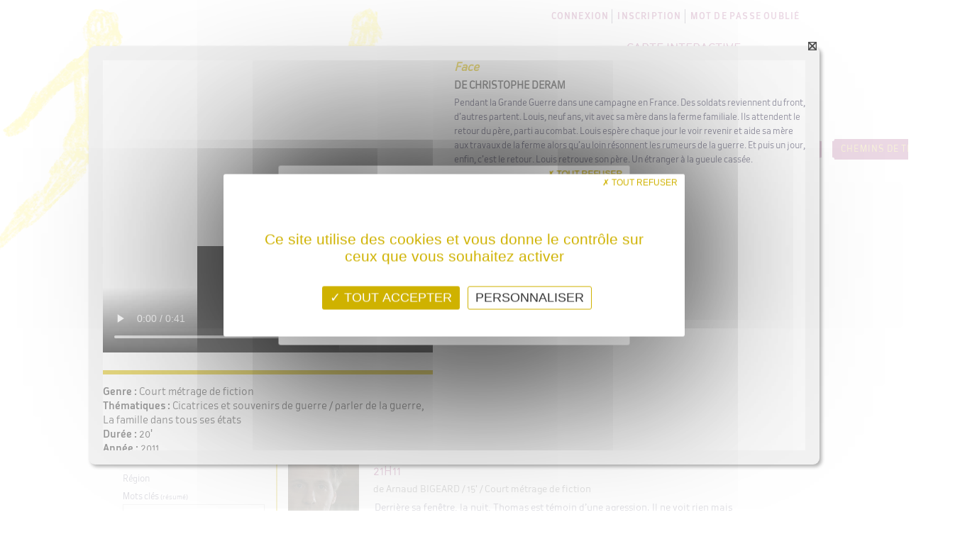

--- FILE ---
content_type: text/html; charset=UTF-8
request_url: https://www.docsicicourtsla.com/les-films?film-297
body_size: 35615
content:
<!DOCTYPE html PUBLIC "-//W3C//DTD XHTML 1.0 Transitional//EN" "http://www.w3.org/TR/xhtml1/DTD/xhtml1-transitional.dtd">
<html xmlns="http://www.w3.org/1999/xhtml">
<head>
	<meta http-equiv="Content-Type" content="text/html; charset=utf-8"/>
	<title>Docs ici, Courts là - Liste des films proposés à la diffusion</title>
<meta name="description" content="Les films">
<meta name="viewport" content="user-scalable=yes, width=device-width, initial-scale=1.0"/>
<meta name="keywords" content="">
<link rel="shortcut icon" href="/favicon.ico?v=1">
<link rel="icon" type="image/gif" href="/animated_favicon1.gif?v=1">
<script type="text/javascript" language="javascript" src="/js/js.php"></script>
<script type="text/javascript" src="/js/_cb_a389cdfc/pack.js"></script><link rel="stylesheet" type="text/css" href="/css/_cb_a389cdfc/site.css"/>
<meta property="og:url" content="https://www.docsicicourtsla.com/les-films?film-297"/>
<meta property="og:title" content="Face"/>
<meta property="og:description" content="Découvrez les détails et un extrait du film Face sur www.docsicicourtsla.com"/>
<meta property="og:image" content="https://www.docsicicourtsla.com/ressources/films/face_2.jpg"/>
	
<script type="text/javascript" charset="UTF-8">
/* <![CDATA[ */
try { if (undefined == xajax.config) xajax.config = {}; } catch (e) { xajax = {}; xajax.config = {}; };
xajax.config.requestURI = "https://www.docsicicourtsla.com/les-films?film-297";
xajax.config.statusMessages = false;
xajax.config.waitCursor = true;
xajax.config.version = "xajax 0.5";
xajax.config.legacy = false;
xajax.config.defaultMode = "asynchronous";
xajax.config.defaultMethod = "POST";
/* ]]> */
</script>
<script type="text/javascript" src="/includes/xajax/xajax_js/xajax_core.js" charset="UTF-8"></script>
<script type="text/javascript" charset="UTF-8">
/* <![CDATA[ */
window.setTimeout(
 function() {
  var scriptExists = false;
  try { if (xajax.isLoaded) scriptExists = true; }
  catch (e) {}
  if (!scriptExists) {
   alert("Error: the xajax Javascript component could not be included. Perhaps the URL is incorrect?\nURL: /includes/xajax/xajax_js/xajax_core.js");
  }
 }, 2000);
/* ]]> */
</script>

<script type='text/javascript' charset='UTF-8'>
/* <![CDATA[ */
xajax_ajoute_film = function() { return xajax.request( { xjxfun: 'ajoute_film' }, { parameters: arguments } ); };
xajax_maj_support_film = function() { return xajax.request( { xjxfun: 'maj_support_film' }, { parameters: arguments } ); };
xajax_supprime_film = function() { return xajax.request( { xjxfun: 'supprime_film' }, { parameters: arguments } ); };
xajax_enregistre_seance = function() { return xajax.request( { xjxfun: 'enregistre_seance' }, { parameters: arguments } ); };
xajax_supprime_seance = function() { return xajax.request( { xjxfun: 'supprime_seance' }, { parameters: arguments } ); };
xajax_valide_programmation = function() { return xajax.request( { xjxfun: 'valide_programmation' }, { parameters: arguments } ); };
xajax_envoi_programmation = function() { return xajax.request( { xjxfun: 'envoi_programmation' }, { parameters: arguments } ); };
xajax_liste_films = function() { return xajax.request( { xjxfun: 'liste_films' }, { parameters: arguments } ); };
/* ]]> */
</script>
			<script type="text/javascript">
			tarteaucitron.user.analyticsUa = 'UA-38170307-1';
		</script>		</head>
<body>
<div id="fond_header"  class="header__mobile-not-home" >
    <div id="repetition_header"></div>
    <div id="gauche_header"></div>
    <div id="header">
        <button type="button" class="burger_toggle" id="burger-toggle">
            <span></span>
            <span></span>
            <span></span>

        </button>
        <div class="header-logo-container">
            <a class="header-logo" href="/" title="Docs Ici, Courts Là"><img src="/images/TETIERE_2025_SEULE.png" alt="Logo DocsIciCourtsLa"/></a>
            <span class="logo-aparr"><img src="/images/logo_APARR_bordeau.png" alt="Logo APARR"/></span>
        </div>
        <div class="header-menu-container">
            <div id="bloc_login">

				                    <div class="liens_haut">
                        <a class="login" href="#" onclick="popup_header('popup_connexion');return false">Connexion</a>
                        <a class="login" href="#" onclick="popup_header('popup_inscription');return false">Inscription</a>
                        <a class="login" href="#" onclick="popup_header('popup_password');return false">Mot de passe oublié</a>
                    </div>
                    <div class="d-none">
                        <div id="popup_connexion">
                            <h2>Connexion compte pro</h2>
                            <form id="form_login" method="post" action="/mon-compte" class="formular">
                                <fieldset>
                                    <div class="bloc_champ">
                                        <div class="titre">Identifiant (email)</div>
                                        <div class="valeur"><input type="text" class="validate['required','email'] text-input auto fc-field-error" name="email"></div>
                                    </div>
                                    <div class="bloc_champ">
                                        <div class="titre">Mot de passe</div>
                                        <div class="valeur"><input type="password" class="validate['required','length[6,-1]'] text-input auto" name="password"></div>
                                    </div>
                                </fieldset>
                                <div class="bloc_bouton"><input name="identification" value="Accéder à mon compte professionel" class="button submit" type="submit"></div>
                                <div class="clear"></div>
                            </form>
							                        </div>
                        <div id="popup_inscription">
                            <a class="button d-block mb-3 text-center" href="/mon-compte?page_compte=inscription">Création d'un compte professionel (Programmation de séances)</a>
							                        </div>
                        <div id="popup_password">
                            <a class="button d-block mb-3 text-center" href="/mon-compte?page_compte=oubli">Mot de passe oublié (compte professionel)</a>
							                        </div>
                    </div>
									                <div id="menu_haut" class="">
					<a href="/carte-interactive" class="lien_menu_haut">Carte interactive</a><a href="/mode-d-emploi" class="lien_menu_haut">Mode d'emploi</a><a href="/a-propos" class="lien_menu_haut">À propos</a><a href="/contact" class="lien_menu_haut">Contact</a>                    <div class="page-header-link-container">
						<a class="page_header -seconde " href="/decouvrir-les-nouveaux-films"><?xml version="1.0" encoding="utf-8"?>
<!-- Generator: Adobe Illustrator 24.1.2, SVG Export Plug-In . SVG Version: 6.00 Build 0)  -->
<svg class="contour_bouton" xmlns:xlink="http://www.w3.org/1999/xlink" preserveAspectRatio="none" version="1.1" id="Calque_1" xmlns="http://www.w3.org/2000/svg" width="180" x="0px" y="0px"
	 viewBox="0 0 186.8 30.1" style="enable-background:new 0 0 186.8 30.1;" xml:space="preserve">
<g>
	<g>
		<path d="M3.7,0L3.7,0c0,0,0,3.7-3.7,3.7v22.7c0,0,3.7,0,3.7,3.7h179.3l0,0c0,0,0-3.7,3.7-3.7V3.7l0,0c0,0-3.7,0-3.7-3.7H3.7L3.7,0
			z"/>
	</g>
</g>
</svg>
<span>Découvrir les nouveaux films</span></a><a class="page_header" href="/chemins-de-traverse"><?xml version="1.0" encoding="utf-8"?>
<!-- Generator: Adobe Illustrator 24.1.2, SVG Export Plug-In . SVG Version: 6.00 Build 0)  -->
<svg class="contour_bouton" xmlns:xlink="http://www.w3.org/1999/xlink" preserveAspectRatio="none" version="1.1" id="Calque_1" xmlns="http://www.w3.org/2000/svg" width="180" x="0px" y="0px"
	 viewBox="0 0 186.8 30.1" style="enable-background:new 0 0 186.8 30.1;" xml:space="preserve">
<g>
	<g>
		<path d="M3.7,0L3.7,0c0,0,0,3.7-3.7,3.7v22.7c0,0,3.7,0,3.7,3.7h179.3l0,0c0,0,0-3.7,3.7-3.7V3.7l0,0c0,0-3.7,0-3.7-3.7H3.7L3.7,0
			z"/>
	</g>
</g>
</svg>
<span class="page-header-span">Chemins de traverse</span></a>                    </div>

                </div>
            </div>
            <div id="baseline"><strong>Des films de chez nous, près de chez vous, toute l'année</strong><br/>Un dispositif coordonné par l’<a href="https://www.aparr.org/" target="_blank">APARR</a></div>
        </div>


        <div class="social-block ">
            <a class="sprite sprite-fb" href="https://www.facebook.com/docsicicourtsla" target="_blank" title="Retrouvez Docs Ici Courts Là sur Facebook"></a>
            <a class="sprite sprite-mail lien_newsletter" href="#" target="_blank" title="Recevez la newsletter des séances Docs Ici Courts Là"></a>
        </div>

    </div>
</div><div id="page">
	
	<div id="fil_ariane">
		<ul><li><a class="ariane bold" href="https://www.docsicicourtsla.com/">Accueil</a></li><li>&nbsp;&gt;&nbsp;<a class="ariane" href="/les-films">Les films</a></li></ul>
		<div class="clear"></div>
	</div>	<div id="contenu">
		<div id="centre">
			<ul class="onglets row no-gutters justify-content-center"><li class="onglet"><a href="/les-films" class="lien_cartouche small sprite actif">Les films</a></li><li class="onglet"><a href="/les-seances" class="lien_cartouche small sprite">Les séances</a></li><li class="onglet"><a href="/idees-de-programmation" class="lien_cartouche small sprite">Idées de programmation</a></li></ul>
<div class="clear"></div>			<div class="contenu_page">
			
<div class="container-page-film">
    <button type="button" class="filter-toggle" id="filter_toogle_film">
        Filtrer
    </button>
    <div class="conteneur_bloc_recherche film" id="conteneur_bloc_recherche">
        <div class="bloc_recherche">
            <h3>Recherche</h3>
            <form action="#" method="get" id="recherche_film" class="recherche" onsubmit="xajax_liste_films(xajax.getFormValues('recherche_film'));return false;">
                <div class="bloc_champ">
                    <label class="titre">Titre</label>
                    <input type="text" class="titre" name="titre" value="">
                </div>
                <div class="bloc_champ">
                    <label class="realisation">Réalisateur</label>
                    <select name="realisation" id="realisation" onchange="" style="" class="realisation"><option value=''></option><option title="Adrien Lhommedieu" value="Adrien Lhommedieu">Adrien Lhommedieu</option><option title="Adrien PAVIE & Britta POTTHOFF" value="Adrien PAVIE & Britta POTTHOFF">Adrien PAVIE & Britta POTTHOFF</option><option title="Ambroise Cousin" value="Ambroise Cousin">Ambroise Cousin</option><option title="Amélie COVILLARD" value="Amélie COVILLARD">Amélie COVILLARD</option><option title="Andréa LEJAULT" value="Andréa LEJAULT">Andréa LEJAULT</option><option title="Anna MARMIESSE" value="Anna MARMIESSE">Anna MARMIESSE</option><option title="Anne BRAMARD-BLAGNY, Guillemette DE THOURY" value="Anne BRAMARD-BLAGNY, Guillemette DE THOURY">Anne BRAMARD-BLAGNY, Guillemette DE THOURY</option><option title="Anne JOCHUM" value="Anne JOCHUM">Anne JOCHUM</option><option title="Anne Jochum et Laëtitia Gaudin Le Puil" value="Anne Jochum et Laëtitia Gaudin Le Puil">Anne Jochum et Laëtitia Gaudin Le Puil</option><option title="Anne KUNVARI et Jane WEINER" value="Anne KUNVARI et Jane WEINER">Anne KUNVARI et Jane WEINER</option><option title="Anne-Sophie Bailly" value="Anne-Sophie Bailly">Anne-Sophie Bailly</option><option title="Antoine Bonzon" value="Antoine Bonzon">Antoine Bonzon</option><option title="Antoine Bonzon & Benoit Bizard" value="Antoine Bonzon & Benoit Bizard">Antoine Bonzon & Benoit Bizard</option><option title="Antoine PAGE" value="Antoine PAGE">Antoine PAGE</option><option title="Antoine Page. Dessiné par Zoo Project" value="Antoine Page. Dessiné par Zoo Project">Antoine Page. Dessiné par Zoo Project</option><option title="Antonin Bonnot" value="Antonin Bonnot">Antonin Bonnot</option><option title="Ariane Labed" value="Ariane Labed">Ariane Labed</option><option title="Arnaud BIGEARD" value="Arnaud BIGEARD">Arnaud BIGEARD</option><option title="Arnaud KHAYADJANIAN" value="Arnaud KHAYADJANIAN">Arnaud KHAYADJANIAN</option><option title="Benoit KELLER" value="Benoit KELLER">Benoit KELLER</option><option title="Blaise HARRISON" value="Blaise HARRISON">Blaise HARRISON</option><option title="Blaise PERRIN" value="Blaise PERRIN">Blaise PERRIN</option><option title="Camille Claris" value="Camille Claris">Camille Claris</option><option title="Camille Monnier" value="Camille Monnier">Camille Monnier</option><option title="Caroline PHILIBERT" value="Caroline PHILIBERT">Caroline PHILIBERT</option><option title="Christian ZERBIB" value="Christian ZERBIB">Christian ZERBIB</option><option title="Christophe DERAM" value="Christophe DERAM">Christophe DERAM</option><option title="Christophe FERRUX" value="Christophe FERRUX">Christophe FERRUX</option><option title="Christophe GAND" value="Christophe GAND">Christophe GAND</option><option title="Claudine NATKIN" value="Claudine NATKIN">Claudine NATKIN</option><option title="Clovis TACAILLE" value="Clovis TACAILLE">Clovis TACAILLE</option><option title="Cyril Jourdan" value="Cyril Jourdan">Cyril Jourdan</option><option title="Cyril MENNEGUN" value="Cyril MENNEGUN">Cyril MENNEGUN</option><option title="Damien MONTARON" value="Damien MONTARON">Damien MONTARON</option><option title="Daniel Schlosser" value="Daniel Schlosser">Daniel Schlosser</option><option title="David Padilla" value="David Padilla">David Padilla</option><option title="Delphine ZIEGLER" value="Delphine ZIEGLER">Delphine ZIEGLER</option><option title="Demba Konate" value="Demba Konate">Demba Konate</option><option title="Dominique GARING" value="Dominique GARING">Dominique GARING</option><option title="Elsa DONIOL-VALCROZE" value="Elsa DONIOL-VALCROZE">Elsa DONIOL-VALCROZE</option><option title="Emilio BELMONTE" value="Emilio BELMONTE">Emilio BELMONTE</option><option title="Emmanuel PARRAUD" value="Emmanuel PARRAUD">Emmanuel PARRAUD</option><option title="Eugénie Zvonkine" value="Eugénie Zvonkine">Eugénie Zvonkine</option><option title="Fabienne Facco" value="Fabienne Facco">Fabienne Facco</option><option title="Fabio FALZONE" value="Fabio FALZONE">Fabio FALZONE</option><option title="Fanny Germain" value="Fanny Germain">Fanny Germain</option><option title="Félicien Forest" value="Félicien Forest">Félicien Forest</option><option title="Florian KUHN" value="Florian KUHN">Florian KUHN</option><option title="Franck Guérin" value="Franck Guérin">Franck Guérin</option><option title="Franck LEBON et Vincent BURGEVIN" value="Franck LEBON et Vincent BURGEVIN">Franck LEBON et Vincent BURGEVIN</option><option title="François BERTRAND" value="François BERTRAND">François BERTRAND</option><option title="François BRENIAUX" value="François BRENIAUX">François BRENIAUX</option><option title="François CHOQUET" value="François CHOQUET">François CHOQUET</option><option title="François Royet" value="François Royet">François Royet</option><option title="François ROYET, Jérôme BOUVIER" value="François ROYET, Jérôme BOUVIER">François ROYET, Jérôme BOUVIER</option><option title="Gianguido SPINELLI" value="Gianguido SPINELLI">Gianguido SPINELLI</option><option title="Giedrė Žickytė" value="Giedrė Žickytė">Giedrė Žickytė</option><option title="Hélène TRIGUEROS" value="Hélène TRIGUEROS">Hélène TRIGUEROS</option><option title="Hervé LAVAYSSIÈRE" value="Hervé LAVAYSSIÈRE">Hervé LAVAYSSIÈRE</option><option title="Isabelle Putod" value="Isabelle Putod">Isabelle Putod</option><option title="Jacques TREFOUEL" value="Jacques TREFOUEL">Jacques TREFOUEL</option><option title="Jean Charles REGONESI" value="Jean Charles REGONESI">Jean Charles REGONESI</option><option title="Jean Philippe MACCHIONI" value="Jean Philippe MACCHIONI">Jean Philippe MACCHIONI</option><option title="Jean WILL" value="Jean WILL">Jean WILL</option><option title="Jean- Benoît Mollet et Tom Bouchet" value="Jean- Benoît Mollet et Tom Bouchet">Jean- Benoît Mollet et Tom Bouchet</option><option title="Jean-Baptiste BENOIT" value="Jean-Baptiste BENOIT">Jean-Baptiste BENOIT</option><option title="Jean-Luc Cesco" value="Jean-Luc Cesco">Jean-Luc Cesco</option><option title="Jean-Michel DURY" value="Jean-Michel DURY">Jean-Michel DURY</option><option title="Jean-Paul MIGNOT" value="Jean-Paul MIGNOT">Jean-Paul MIGNOT</option><option title="Jeanne TRAON-LOISELEUX" value="Jeanne TRAON-LOISELEUX">Jeanne TRAON-LOISELEUX</option><option title="Jérôme ROGUEZ, Laurent FALQUEVERT" value="Jérôme ROGUEZ, Laurent FALQUEVERT">Jérôme ROGUEZ, Laurent FALQUEVERT</option><option title="Joachim Michaux" value="Joachim Michaux">Joachim Michaux</option><option title="Johann Michalczak et Virginie Saclier" value="Johann Michalczak et Virginie Saclier">Johann Michalczak et Virginie Saclier</option><option title="Joseph Minster & Clément Schneider" value="Joseph Minster & Clément Schneider">Joseph Minster & Clément Schneider</option><option title="Jules FOLLET" value="Jules FOLLET">Jules FOLLET</option><option title="Julia PINGET" value="Julia PINGET">Julia PINGET</option><option title="Juliette Marrécau" value="Juliette Marrécau">Juliette Marrécau</option><option title="June Balthazard" value="June Balthazard">June Balthazard</option><option title="Kasia LIPINSKA (Katarzyna)" value="Kasia LIPINSKA (Katarzyna)">Kasia LIPINSKA (Katarzyna)</option><option title="Laetitia LAMBERT" value="Laetitia LAMBERT">Laetitia LAMBERT</option><option title="Laurent CHARBONNIER" value="Laurent CHARBONNIER">Laurent CHARBONNIER</option><option title="Laurent DUCROZET, Gérard DI PUGLIA" value="Laurent DUCROZET, Gérard DI PUGLIA">Laurent DUCROZET, Gérard DI PUGLIA</option><option title="Laurent LUTAUD, Georges NIVOIX" value="Laurent LUTAUD, Georges NIVOIX">Laurent LUTAUD, Georges NIVOIX</option><option title="Loïc MAHE" value="Loïc MAHE">Loïc MAHE</option><option title="Louise COURVOISIER" value="Louise COURVOISIER">Louise COURVOISIER</option><option title="Lucie Prost" value="Lucie Prost">Lucie Prost</option><option title="Lucie PROST et Julien MARSA" value="Lucie PROST et Julien MARSA">Lucie PROST et Julien MARSA</option><option title="Lucie Rico" value="Lucie Rico">Lucie Rico</option><option title="Lucile Coda" value="Lucile Coda">Lucile Coda</option><option title="Marc PERROUD" value="Marc PERROUD">Marc PERROUD</option><option title="Marc Weymuller" value="Marc Weymuller">Marc Weymuller</option><option title="Margaux Bornet et Léonie Samel" value="Margaux Bornet et Léonie Samel">Margaux Bornet et Léonie Samel</option><option title="Margot Bernard" value="Margot Bernard">Margot Bernard</option><option title="Marianne Geslin et Hélène Degrandcourt" value="Marianne Geslin et Hélène Degrandcourt">Marianne Geslin et Hélène Degrandcourt</option><option title="Marie Poitevin" value="Marie Poitevin">Marie Poitevin</option><option title="Marion BERRY" value="Marion BERRY">Marion BERRY</option><option title="Mikael GAUDIN" value="Mikael GAUDIN">Mikael GAUDIN</option><option title="Myleine Guiard-Schmid" value="Myleine Guiard-Schmid">Myleine Guiard-Schmid</option><option title="Nadège LOISEAU" value="Nadège LOISEAU">Nadège LOISEAU</option><option title="Nairi Hakhverdi" value="Nairi Hakhverdi">Nairi Hakhverdi</option><option title="Nathalie Plicot" value="Nathalie Plicot">Nathalie Plicot</option><option title="Nicolas RENOU" value="Nicolas RENOU">Nicolas RENOU</option><option title="Nicolas SARKISSIAN" value="Nicolas SARKISSIAN">Nicolas SARKISSIAN</option><option title="Olivier BOHLER" value="Olivier BOHLER">Olivier BOHLER</option><option title="Olivier SARRAZIN" value="Olivier SARRAZIN">Olivier SARRAZIN</option><option title="Olivier STEPHAN" value="Olivier STEPHAN">Olivier STEPHAN</option><option title="Oumar Ba" value="Oumar Ba">Oumar Ba</option><option title="Patrick VOLVE" value="Patrick VOLVE">Patrick VOLVE</option><option title="Philippe TOURANCHEAU" value="Philippe TOURANCHEAU">Philippe TOURANCHEAU</option><option title="Rémi ALLIER" value="Rémi ALLIER">Rémi ALLIER</option><option title="Rémi Jennequin" value="Rémi Jennequin">Rémi Jennequin</option><option title="Rémy BATTEAULT" value="Rémy BATTEAULT">Rémy BATTEAULT</option><option title="Robin Dimet" value="Robin Dimet">Robin Dimet</option><option title="Sahim Omar Kalifa et Jurgen Buedts" value="Sahim Omar Kalifa et Jurgen Buedts">Sahim Omar Kalifa et Jurgen Buedts</option><option title="Samuel COLLARDEY" value="Samuel COLLARDEY">Samuel COLLARDEY</option><option title="Samy Sidali" value="Samy Sidali">Samy Sidali</option><option title="Séverine BEAUDOT" value="Séverine BEAUDOT">Séverine BEAUDOT</option><option title="Simon PANAY" value="Simon PANAY">Simon PANAY</option><option title="Sonia ROLLAND" value="Sonia ROLLAND">Sonia ROLLAND</option><option title="Sophie Réthoré" value="Sophie Réthoré">Sophie Réthoré</option><option title="Sotiris DOUNOUKOS" value="Sotiris DOUNOUKOS">Sotiris DOUNOUKOS</option><option title="Stéphan CASTANG" value="Stéphan CASTANG">Stéphan CASTANG</option><option title="Stéphane Bonnotte et David Perrot" value="Stéphane Bonnotte et David Perrot">Stéphane Bonnotte et David Perrot</option><option title="Stéphanie NOEL" value="Stéphanie NOEL">Stéphanie NOEL</option><option title="Thibaut Sève" value="Thibaut Sève">Thibaut Sève</option><option title="Thierry BARRIER" value="Thierry BARRIER">Thierry BARRIER</option><option title="Thierry POUGET" value="Thierry POUGET">Thierry POUGET</option><option title="Thomas DEVOUGE" value="Thomas DEVOUGE">Thomas DEVOUGE</option><option title="Tibo PINSARD" value="Tibo PINSARD">Tibo PINSARD</option><option title="Victoria MUSIEDLAK" value="Victoria MUSIEDLAK">Victoria MUSIEDLAK</option><option title="Vincent Tricon" value="Vincent Tricon">Vincent Tricon</option><option title="Virginie SACLIER" value="Virginie SACLIER">Virginie SACLIER</option><option title="Willy ORR" value="Willy ORR">Willy ORR</option><option title="Xavier LEGRAND" value="Xavier LEGRAND">Xavier LEGRAND</option><option title="Yannick COUTHERON" value="Yannick COUTHERON">Yannick COUTHERON</option><option title="Ysé Sorel" value="Ysé Sorel">Ysé Sorel</option></select>
                </div>
                <div class="bloc_champ">
                    <label class="genre">Genre</label>
                    <select name="genre" id="genre" onchange="" style="" class="genre"><option value=''></option><option title="Documentaire" value="1">Documentaire</option><option title="Court métrage de fiction" value="2">Court métrage de fiction</option><option title="Court métrage d'animation" value="3">Court métrage d'animation</option></select>
                </div>
                <div class="bloc_champ">
                    <label class="thematique">Thématique</label>
                    <select name="thematique" id="thematique" onchange="" style="" class="thematique"><option value=''></option><option title="Amour, Amitié" value="11">Amour, Amitié</option><option title="Cicatrices et souvenirs de guerre / parler de la guerre" value="2">Cicatrices et souvenirs de guerre / parler de la guerre</option><option title="Courts métrages d'animation" value="23">Courts métrages d'animation</option><option title="Êtres passionnés" value="13">Êtres passionnés</option><option title="Femmes à l'écran" value="6">Femmes à l'écran</option><option title="Humour" value="21">Humour</option><option title="L'art dans tous ses états" value="20">L'art dans tous ses états</option><option title="L'enfance, la jeunesse" value="7">L'enfance, la jeunesse</option><option title="L'Histoire / la mémoire / le patrimoine" value="1">L'Histoire / la mémoire / le patrimoine</option><option title="La famille dans tous ses états" value="5">La famille dans tous ses états</option><option title="La vieillesse dans tous ses états" value="10">La vieillesse dans tous ses états</option><option title="Regards sur l'économie / la mondialisation" value="4">Regards sur l'économie / la mondialisation</option><option title="Regards sur l'environnement / l'écologie" value="3">Regards sur l'environnement / l'écologie</option><option title="Regards sur la liberté / l'enfermement / le milieu pénitentiaire" value="17">Regards sur la liberté / l'enfermement / le milieu pénitentiaire</option><option title="Regards sur la société / l'exclusion sociale" value="19">Regards sur la société / l'exclusion sociale</option><option title="Regards sur le milieu hospitalier / la maladie / le handicap" value="18">Regards sur le milieu hospitalier / la maladie / le handicap</option><option title="Regards sur le système scolaire / l'éducation / la pédagogie" value="8">Regards sur le système scolaire / l'éducation / la pédagogie</option><option title="Regards sur le travail" value="25">Regards sur le travail</option><option title="Rêveries / onirisme" value="12">Rêveries / onirisme</option><option title="Transmettre" value="9">Transmettre</option><option title="Venus d’ailleurs" value="15">Venus d’ailleurs</option><option title="Vivre autrement ?" value="16">Vivre autrement ?</option></select>
                </div>
                <div class="bloc_champ">
                    <label class="duree">Durée</label>
                    <select name="duree" id="duree" onchange="" style="" class="duree"><option value=''></option><option title="Jusqu'à 15'" value="1">Jusqu'à 15'</option><option title="De 16 à 30'" value="2">De 16 à 30'</option><option title="De 31 à 52'" value="3">De 31 à 52'</option><option title="Plus de 52'" value="4">Plus de 52'</option></select>
                </div>
                <div class="bloc_champ">
                    <label class="region">Région</label>
                    <select name="region" id="region" onchange="" style="" class="region"><option value=''></option><option title="Franche-Comté" value="2">Franche-Comté</option><option title="Bourgogne" value="1">Bourgogne</option></select>
                </div>
                <div class="bloc_champ">
                    <label class="resume">Mots clés <span class="notice">(résumé)</span></label>
                    <input type="text" class="resume" name="resume" value="">
                </div>
                <div class="bloc_bouton">
                    <input type="submit" class="submit" value="valider" name="valider" id="submit_film_search"/>
                </div>
            </form>
        </div>
        <div class="infos_cartouche">
            <span class="couleur2">Bordure rose : "documentaire"</span><br />Bordure jaune : "court-métrage"
        </div>
    </div>
    <div class="liste_resultats" id="liste_films">

	<div class="bloc_film documentaire">
		<div class="visuel"><img class="vignette" src="ressources/films/min_medecin-regul-entre-chien-et-loup.png" /></div>
		<div class="infos">
			<h2 class="film" onclick="voir_extrait(532);return false;">15 de jour comme de nuit</h2>
			<h3 class="film">de Caroline Philibert<span class="normal"> / 57 / Documentaire</span></h3>
			<p class="film">Quel que soit le lieu o&ugrave; l&rsquo;on r&eacute;side, grande ville ou hameau, d&eacute;partements surpeupl&eacute;s ou d&eacute;serts m&eacute;dicaux, chacun peut appeler le 15, de jour comme de nuit. Une voix r&eacute;pond, conseille, rassure, des secours sont envoy&eacute;s&hellip; Une plong&eacute;e dans ce petit monde de l&rsquo;urgence m&eacute;dicale, dans un de ces lieux auqu...</p>
			<div class="liens">
			<a href="" class="lien_film">où voir ce film ?</a> / 
			<a href="#" onclick="voir_extrait(532);return false;" class="lien_film">détail + extrait</a></div>
		</div>
		<div class="clear"></div>
	</div>
	<div class="bloc_film cm">
		<div class="visuel"><img class="vignette" src="ressources/films/min_21h11_1_2.jpg" /></div>
		<div class="infos">
			<h2 class="film" onclick="voir_extrait(332);return false;">21H11</h2>
			<h3 class="film">de Arnaud BIGEARD<span class="normal"> / 15' / Court métrage de fiction</span></h3>
			<p class="film">Derri&egrave;re sa fen&ecirc;tre, la nuit, Thomas est t&eacute;moin d&rsquo;une agression. Il ne voit rien mais entend tout. Les agresseurs qui le menacent, la police qui l&rsquo;interroge, l&rsquo;enqu&ecirc;te avance tr&egrave;s vite. Mais ce soir-l&agrave;, quelqu&rsquo;un d&rsquo;autre a tout vu. Entre les agresseurs, la police et l&rsquo;inconnu, Thomas ne ma&icirc;trise pas...</p>
			<div class="liens">
			<a href="/seances-21h11" class="lien_film">où voir ce film ?</a> / 
			<a href="#" onclick="voir_extrait(332);return false;" class="lien_film">détail + extrait</a></div>
		</div>
		<div class="clear"></div>
	</div>
	<div class="bloc_film cm">
		<div class="visuel"><img class="vignette" src="ressources/films/min_a-l-aube_2.png" /></div>
		<div class="infos">
			<h2 class="film" onclick="voir_extrait(590);return false;">À l'aube</h2>
			<h3 class="film">de Antonin Bonnot<span class="normal"> / 25 minutes / Court métrage de fiction</span></h3>
			<p class="film">Pour Daniel, 80 ans, cette journ&eacute;e s'annonce particuli&egrave;re. D&eacute;termin&eacute; &agrave; profiter des petites choses de la vie une derni&egrave;re fois, son quotidien va alors prendre une tournure et une saveur diff&eacute;rente.

Le regard du comit&eacute;&nbsp;: St&eacute;phane Ruta, m&eacute;diath&eacute;caire &agrave; la Biblioth&egrave;que municipale Champollion de Dijo...</p>
			<div class="liens">
			<a href="" class="lien_film">où voir ce film ?</a> / 
			<a href="#" onclick="voir_extrait(590);return false;" class="lien_film">détail + extrait</a></div>
		</div>
		<div class="clear"></div>
	</div>
	<div class="bloc_film documentaire">
		<div class="visuel"><img class="vignette" src="ressources/films/min_a-l-ombre-des-collines_1-credit-c-thibault-delavigne.png" /></div>
		<div class="infos">
			<h2 class="film" onclick="voir_extrait(602);return false;">À l'ombre des collines</h2>
			<h3 class="film">de Anne Jochum et Laëtitia Gaudin Le Puil<span class="normal"> / 1H23 / Documentaire</span></h3>
			<p class="film">&Agrave; Nyamirambo, quartier pauvre de la capitale rwandaise, Amani, 31 ans, accompagne les enfants et leurs parents vuln&eacute;rables. Rescap&eacute; du g&eacute;nocide des Tutsi, le jeune homme sait que les in&eacute;galit&eacute;s sociales et les traumatismes peuvent &ecirc;tre le terreau d&rsquo;une id&eacute;ologie qui, malgr&eacute; la politique de r&eacute;concili...</p>
			<div class="liens">
			<a href="" class="lien_film">où voir ce film ?</a> / 
			<a href="#" onclick="voir_extrait(602);return false;" class="lien_film">détail + extrait</a></div>
		</div>
		<div class="clear"></div>
	</div>
	<div class="bloc_film documentaire">
		<div class="visuel"><img class="vignette" src="ressources/films/min_a-la-mort-a-la-vie_copie.jpg" /></div>
		<div class="infos">
			<h2 class="film" onclick="voir_extrait(488);return false;">A la mort, à la vie</h2>
			<h3 class="film">de Thibaut Sève<span class="normal"> / 52' / Documentaire</span></h3>
			<p class="film">Pionni&egrave;re, Christelle Cuinet se bat pour faire exister le m&eacute;tier de biographe de fin de vie : elle enregistre la parole de personnes proches de la fin, et en fait un livre qui sera offert &agrave; leurs proches. Une trace &eacute;ternelle de ces vies. Le temps du livre et l&rsquo;approche particuli&egrave;rement bienveillante...</p>
			<div class="liens">
			<a href="" class="lien_film">où voir ce film ?</a> / 
			<a href="#" onclick="voir_extrait(488);return false;" class="lien_film">détail + extrait</a></div>
		</div>
		<div class="clear"></div>
	</div>
	<div class="bloc_film documentaire">
		<div class="visuel"><img class="vignette" src="ressources/films/min_achille-millien_2.jpeg" /></div>
		<div class="infos">
			<h2 class="film" onclick="voir_extrait(124);return false;">Achille Millien, passeur de mémoire</h2>
			<h3 class="film">de Jacques TREFOUEL<span class="normal"> / 52' / Documentaire</span></h3>
			<p class="film">&Agrave; partir des ann&eacute;es 1870 et pendant pr&egrave;s de trente ans, Achille Millien n'a eu qu'une obsession : recueillir en Nivernais toutes les chansons, contes, croyances et coutumes encore vivaces dans les m&eacute;moires paysannes de son temps.</p>
			<div class="liens">
			<a href="/seances-achille-millien-passeur-de-memoire" class="lien_film">où voir ce film ?</a> / 
			<a href="#" onclick="voir_extrait(124);return false;" class="lien_film">détail + extrait</a></div>
		</div>
		<div class="clear"></div>
	</div>
	<div class="bloc_film cm">
		<div class="visuel"><img class="vignette" src="ressources/films/min_l1000305_3.jpg" /></div>
		<div class="infos">
			<h2 class="film" onclick="voir_extrait(1);return false;">Afrique !</h2>
			<h3 class="film">de Hervé LAVAYSSIÈRE<span class="normal"> / 12' / Court métrage de fiction</span></h3>
			<p class="film">Une petite famille se retrouve sur le quai d&rsquo;une gare de campagne. Pas &acirc;me qui vive, except&eacute; eux. Tr&egrave;s excit&eacute;s, ils attendent le train qui doit emmener Marcel et Annie vers une destination exotique&hellip; L&rsquo;attente d&eacute;bute&hellip;</p>
			<div class="liens">
			<a href="/seances-afrique" class="lien_film">où voir ce film ?</a> / 
			<a href="#" onclick="voir_extrait(1);return false;" class="lien_film">détail + extrait</a></div>
		</div>
		<div class="clear"></div>
	</div>
	<div class="bloc_film documentaire">
		<div class="visuel"><img class="vignette" src="ressources/films/min_after-work-affiche.jpg" /></div>
		<div class="infos">
			<h2 class="film" onclick="voir_extrait(526);return false;">After Work</h2>
			<h3 class="film">de Julia PINGET<span class="normal"> / 1h / Documentaire</span></h3>
			<p class="film">Dans une banlieue industrielle, deux usines se font face. Une ancienne papeterie, ferm&eacute;e depuis peu, fait l&rsquo;objet d&rsquo;un projet de r&eacute;habilitation : graphistes, designeuse&middot;r&middot;s et illustratrice&middot;eur&middot;s s&rsquo;installent dans l&rsquo;ancienne usine et assurent le passage de l&rsquo;industrie du papier &agrave; l&rsquo;&egrave;re num&eacute;rique. De...</p>
			<div class="liens">
			<a href="" class="lien_film">où voir ce film ?</a> / 
			<a href="#" onclick="voir_extrait(526);return false;" class="lien_film">détail + extrait</a></div>
		</div>
		<div class="clear"></div>
	</div>
	<div class="bloc_film documentaire">
		<div class="visuel"><img class="vignette" src="ressources/films/min_agribio2_2.jpg" /></div>
		<div class="infos">
			<h2 class="film" onclick="voir_extrait(400);return false;">Agriculture biologique, cultiver l'avenir ?</h2>
			<h3 class="film">de Anne KUNVARI et Jane WEINER<span class="normal"> / 52' / Documentaire</span></h3>
			<p class="film">En Bourgogne, trois familles pratiquent l&rsquo;agriculture biologique. Par conviction, pragmatisme ou un m&eacute;lange des deux&hellip; A leurs c&ocirc;t&eacute;s et &agrave; travers leurs r&eacute;cits, le film explore ce que signifie le &nbsp;&laquo; Bio &raquo; aujourd&rsquo;hui, mettant en exergue tant les contraintes et les difficult&eacute;s, que les int&eacute;r&ecirc;ts m&eacute;connu...</p>
			<div class="liens">
			<a href="" class="lien_film">où voir ce film ?</a> / 
			<a href="#" onclick="voir_extrait(400);return false;" class="lien_film">détail + extrait</a></div>
		</div>
		<div class="clear"></div>
	</div>
	<div class="bloc_film cm">
		<div class="visuel"><img class="vignette" src="ressources/films/min_almaritsu_2.jpg" /></div>
		<div class="infos">
			<h2 class="film" onclick="voir_extrait(323);return false;">Almaritsu</h2>
			<h3 class="film">de Damien MONTARON<span class="normal"> / 29' / Court métrage de fiction</span></h3>
			<p class="film">Deux enfants &eacute;gar&eacute;s dans la confusion des &acirc;ges et de la maturit&eacute; cherchent &agrave; s'all&eacute;ger pour pouvoir voler &agrave; nouveau. Ces deux esprits na&iuml;fs vont bouleverser l'inertie ambiante et entrainer malgr&eacute; eux les humains qu'ils croisent dans un voyage onirique.</p>
			<div class="liens">
			<a href="/seances-almaritsu" class="lien_film">où voir ce film ?</a> / 
			<a href="#" onclick="voir_extrait(323);return false;" class="lien_film">détail + extrait</a></div>
		</div>
		<div class="clear"></div>
	</div>
	<div class="bloc_film cm">
		<div class="visuel"><img class="vignette" src="ressources/films/min_anissa_miroir.jpg" /></div>
		<div class="infos">
			<h2 class="film" onclick="voir_extrait(554);return false;">Anissa 2002</h2>
			<h3 class="film">de Fabienne Facco<span class="normal"> / 48 min / Court métrage de fiction</span></h3>
			<p class="film">Anissa refuse de faire comme sa m&egrave;re. Se marier et attendre que l&rsquo;amour vienne avec le temps. A seize ans, elle d&eacute;cide de choisir sa vie.

Le regard  de Bertrand Lambotte, directeur du Cin&eacute;mavia de Gray :
&laquo; Ce film nous plonge avec pudeur et sensibilit&eacute; dans le monde de l&rsquo;adolescence, aupr&egrave;s de c...</p>
			<div class="liens">
			<a href="" class="lien_film">où voir ce film ?</a> / 
			<a href="#" onclick="voir_extrait(554);return false;" class="lien_film">détail + extrait</a></div>
		</div>
		<div class="clear"></div>
	</div>
	<div class="bloc_film documentaire">
		<div class="visuel"><img class="vignette" src="ressources/films/min_anne-seibel-une-femme-au-coeur-de-l-illusion_1.jpg" /></div>
		<div class="infos">
			<h2 class="film" onclick="voir_extrait(490);return false;">Anne Seibel, Une femme au coeur de l'illusion</h2>
			<h3 class="film">de Tibo Pinsard<span class="normal"> / 52' / Documentaire</span></h3>
			<p class="film">Le cin&eacute;ma, art de l&rsquo;illusion par excellence, est encore majoritairement un m&eacute;tier d&rsquo;hommes. Parmi les femmes qui ont r&eacute;ussi &agrave; se faire un nom au niveau international, figure une Fran&ccedil;aise : Anne Seibel.&nbsp; Chef d&eacute;coratrice, elle est l&rsquo;une des plus respect&eacute;es dans le milieu, tant en Europe qu&rsquo;aux Etats...</p>
			<div class="liens">
			<a href="" class="lien_film">où voir ce film ?</a> / 
			<a href="#" onclick="voir_extrait(490);return false;" class="lien_film">détail + extrait</a></div>
		</div>
		<div class="clear"></div>
	</div>
	<div class="bloc_film cm">
		<div class="visuel"><img class="vignette" src="ressources/films/min_vlcsnap-2022-02-14-11h36m01s437.png" /></div>
		<div class="infos">
			<h2 class="film" onclick="voir_extrait(555);return false;">AOC</h2>
			<h3 class="film">de Samy Sidali<span class="normal"> / 18 / Court métrage de fiction</span></h3>
			<p class="film">Poussés par une administration pleine de bonnes intentions, Latefa et ses deux enfants Walid et Ptissam francisent leurs pr&eacute;noms en m&ecirc;me temps qu&rsquo;ils acc&egrave;dent &agrave; la nationalit&eacute; fran&ccedil;aise. Ils affrontent cette &eacute;preuve singuli&egrave;re avec humour et l&eacute;g&egrave;ret&eacute;, juste avant la rentr&eacute;e des classes.

Le regar...</p>
			<div class="liens">
			<a href="" class="lien_film">où voir ce film ?</a> / 
			<a href="#" onclick="voir_extrait(555);return false;" class="lien_film">détail + extrait</a></div>
		</div>
		<div class="clear"></div>
	</div>
	<div class="bloc_film documentaire">
		<div class="visuel"><img class="vignette" src="ressources/films/min_au-loin-le-point-du-jour_2.jpeg" /></div>
		<div class="infos">
			<h2 class="film" onclick="voir_extrait(413);return false;">Au loin le point du jour</h2>
			<h3 class="film">de Delphine ZIEGLER<span class="normal"> / 83' / Documentaire</span></h3>
			<p class="film">Les violences li&eacute;es &agrave; la condition d'&laquo; &ecirc;tre femme &raquo; n'&eacute;pargnent &agrave; ce jour aucune soci&eacute;t&eacute;. Qu'advient-il de ces femmes qui r&eacute;sistent ? Au loin le point du jour suit quelques-unes de ces migrantes, parfois accompagn&eacute;es de leurs enfants, qui d&eacute;cident de partir et d'en finir avec les menaces. Aux blessu...</p>
			<div class="liens">
			<a href="" class="lien_film">où voir ce film ?</a> / 
			<a href="#" onclick="voir_extrait(413);return false;" class="lien_film">détail + extrait</a></div>
		</div>
		<div class="clear"></div>
	</div>
	<div class="bloc_film documentaire">
		<div class="visuel"><img class="vignette" src="ressources/films/min_au-nom-de-la-loi-photo-1.png" /></div>
		<div class="infos">
			<h2 class="film" onclick="voir_extrait(491);return false;">Au nom de la loi, je vous libère</h2>
			<h3 class="film">de Nathalie Plicot<span class="normal"> / 52' / Documentaire</span></h3>
			<p class="film">Le film suit la vie quotidienne d&rsquo;anciens d&eacute;tenus, dont trois ayant pass&eacute; plus de trente ans en prison. Il interroge aussi ceux qui, au sein de l&rsquo;association Gare BTT, accompagnent depuis quatre d&eacute;cennies ces hommes que le syst&egrave;me laisse sortir sans autre forme de proc&egrave;s que de les contraindre &agrave; se ...</p>
			<div class="liens">
			<a href="" class="lien_film">où voir ce film ?</a> / 
			<a href="#" onclick="voir_extrait(491);return false;" class="lien_film">détail + extrait</a></div>
		</div>
		<div class="clear"></div>
	</div>
	<div class="bloc_film documentaire">
		<div class="visuel"><img class="vignette" src="ressources/films/min_au-theatre-qui-rue_2.jpg" /></div>
		<div class="infos">
			<h2 class="film" onclick="voir_extrait(269);return false;">Au théâtre qui rue</h2>
			<h3 class="film">de Olivier STEPHAN<span class="normal"> / 52' / Documentaire</span></h3>
			<p class="film">Herv&eacute;e de Lafond et Jacques Livchine ont cr&eacute;&eacute; le Th&eacute;&acirc;tre de l&rsquo;Unit&eacute; il y a 40 ans. Ils ont fait descendre le th&eacute;&acirc;tre dans la rue, au contact du peuple. &laquo;&nbsp;La 2 chevaux-th&eacute;&acirc;tre&nbsp;&raquo;, leur spectacle mythique a &eacute;t&eacute; jou&eacute; dans plus de 30 pays pendant 20 ans. Le film propose une d&eacute;ambulation dans leur parcour...</p>
			<div class="liens">
			<a href="/seances-au-theatre-qui-rue" class="lien_film">où voir ce film ?</a> / 
			<a href="#" onclick="voir_extrait(269);return false;" class="lien_film">détail + extrait</a></div>
		</div>
		<div class="clear"></div>
	</div>
	<div class="bloc_film cm">
		<div class="visuel"><img class="vignette" src="ressources/films/min_aqdtp-miriam-8x6-300-dpi_1_2.jpg" /></div>
		<div class="infos">
			<h2 class="film" onclick="voir_extrait(349);return false;">Avant que de tout perdre</h2>
			<h3 class="film">de Xavier LEGRAND<span class="normal"> / 30' / Court métrage de fiction</span></h3>
			<p class="film">Un jeune gar&ccedil;on fait mine de se rendre &agrave; l'&eacute;cole et se cache sous un pont. Une adolescente en larmes attend prostr&eacute;e sur le banc d&rsquo;un arr&ecirc;t de bus. Une femme vient les chercher tour &agrave; tour et les conduit sur le parking d'un hypermarch&eacute;. Les enfants sortent du v&eacute;hicule, la femme ouvre le coffre pour ...</p>
			<div class="liens">
			<a href="/seances-avant-que-de-tout-perdre" class="lien_film">où voir ce film ?</a> / 
			<a href="#" onclick="voir_extrait(349);return false;" class="lien_film">détail + extrait</a></div>
		</div>
		<div class="clear"></div>
	</div>
	<div class="bloc_film documentaire">
		<div class="visuel"><img class="vignette" src="ressources/films/min_a-utiliser-en-priorite_yerevane_02.jpg" /></div>
		<div class="infos">
			<h2 class="film" onclick="voir_extrait(527);return false;">Balayer Erevan</h2>
			<h3 class="film">de Nairi Hakhverdi<span class="normal"> / 53 min / Documentaire</span></h3>
			<p class="film">Balayer Erevan suit le quotidien effr&eacute;n&eacute; d&rsquo;une femme, pouss&eacute;e par la r&eacute;alit&eacute; post-sovi&eacute;tique de l&rsquo;Arm&eacute;nie d&rsquo;aujourd&rsquo;hui, &agrave; balayer, la nuit, les rues de la capitale pour subvenir aux besoins des sept membres de sa famille. Le portrait intime de Marina d&eacute;peint cette tension entre une situation de pau...</p>
			<div class="liens">
			<a href="" class="lien_film">où voir ce film ?</a> / 
			<a href="#" onclick="voir_extrait(527);return false;" class="lien_film">détail + extrait</a></div>
		</div>
		<div class="clear"></div>
	</div>
	<div class="bloc_film documentaire">
		<div class="visuel"><img class="vignette" src="ressources/films/min_visuel-borderline-26.jpg" /></div>
		<div class="infos">
			<h2 class="film" onclick="voir_extrait(492);return false;">Borderline</h2>
			<h3 class="film">de Antoine Bonzon & Benoit Bizard<span class="normal"> / 52' / Documentaire</span></h3>
			<p class="film">Borderline invite &agrave; une immersion musicale et po&eacute;tique en Palestine. De J&eacute;rusalem &agrave; Ramallah, des collines de Cisjordanie &agrave; Gaza, diff&eacute;rents quotidiens se d&eacute;voilent dans l&rsquo;intimit&eacute; de musiciennes et musiciens pratiquant rap, punk-rock, musique classique ou traditionnelle. Face &agrave; un enfermement parfo...</p>
			<div class="liens">
			<a href="" class="lien_film">où voir ce film ?</a> / 
			<a href="#" onclick="voir_extrait(492);return false;" class="lien_film">détail + extrait</a></div>
		</div>
		<div class="clear"></div>
	</div>
	<div class="bloc_film cm">
		<div class="visuel"><img class="vignette" src="ressources/films/min_affiche_bubbleblues_2.jpg" /></div>
		<div class="infos">
			<h2 class="film" onclick="voir_extrait(397);return false;">Bubble Blues</h2>
			<h3 class="film">de Patrick VOLVE<span class="normal"> / 25' / Court métrage de fiction</span></h3>
			<p class="film">Routine, solitude et d&eacute;pression sont le lot quotidien des habitants d'une tour d'immeuble. Ils se croisent tous sans se conna&icirc;tre vraiment. Plus loin, dans les beaux quartiers, un jeune r&eacute;alisateur pr&eacute;pare un film conceptuel improbable. L'&eacute;quipe du film va investir la cit&eacute; et pr&eacute;cipiter le destin de...</p>
			<div class="liens">
			<a href="" class="lien_film">où voir ce film ?</a> / 
			<a href="#" onclick="voir_extrait(397);return false;" class="lien_film">détail + extrait</a></div>
		</div>
		<div class="clear"></div>
	</div>
	<div class="bloc_film documentaire">
		<div class="visuel"><img class="vignette" src="ressources/films/min_buffon_2.jpg" /></div>
		<div class="infos">
			<h2 class="film" onclick="voir_extrait(31);return false;">Buffon, le penseur de la nature</h2>
			<h3 class="film">de Philippe TOURANCHEAU<span class="normal"> / 52' / Documentaire</span></h3>
			<p class="film">Ce docu-fiction fait revivre avec rigueur et humour le destin de Buffon qui fut math&eacute;maticien, botaniste, naturaliste, g&eacute;ologue, encyclop&eacute;diste&hellip; Une figure incontestable du Si&egrave;cle des Lumi&egrave;res et l'un des fondateurs de la science et de la recherche modernes.</p>
			<div class="liens">
			<a href="/seances-buffon-le-penseur-de-la-nature" class="lien_film">où voir ce film ?</a> / 
			<a href="#" onclick="voir_extrait(31);return false;" class="lien_film">détail + extrait</a></div>
		</div>
		<div class="clear"></div>
	</div>
	<div class="bloc_film cm">
		<div class="visuel"><img class="vignette" src="ressources/films/min_bus-24_2.jpg" /></div>
		<div class="infos">
			<h2 class="film" onclick="voir_extrait(325);return false;">Bus 24</h2>
			<h3 class="film">de Nicolas RENOU<span class="normal"> / 6' / Court métrage d'animation</span></h3>
			<p class="film">Comme chaque matin, il attend. Il attend son bus. On attend souvent quelque chose, et l&agrave;, une foule de choses vont arriver. Et demain, comme chaque matin, il attendra...
Attention, une d&eacute;claration aupr&egrave;s de la SACEM doit &ecirc;tre faite pour toute projection du film (publique ou non publique).Pour plus ...</p>
			<div class="liens">
			<a href="/seances-bus-24" class="lien_film">où voir ce film ?</a> / 
			<a href="#" onclick="voir_extrait(325);return false;" class="lien_film">détail + extrait</a></div>
		</div>
		<div class="clear"></div>
	</div>
	<div class="bloc_film documentaire">
		<div class="visuel"><img class="vignette" src="ressources/films/min_c-est-assez-bien-d-etre-fou_2.jpg" /></div>
		<div class="infos">
			<h2 class="film" onclick="voir_extrait(493);return false;">C'est assez bien d'être fou - Version Jeune Public</h2>
			<h3 class="film">de Antoine Page. Dessiné par Zoo Project<span class="normal"> / 1h01 / Documentaire</span></h3>
			<p class="film">Durant quatre mois, un r&eacute;alisateur et un dessinateur ont travers&eacute; l'Europe jusqu&rsquo;aux confins de la Sib&eacute;rie. M&ecirc;lant dessins et vid&eacute;o, ils racontent leur p&eacute;riple &agrave; deux voix, entre road-movie et conte documentaire.
De nombreuses ressources p&eacute;dagogiques (analyses et activit&eacute;s con&ccedil;ues du cycle 2 au cyc...</p>
			<div class="liens">
			<a href="" class="lien_film">où voir ce film ?</a> / 
			<a href="#" onclick="voir_extrait(493);return false;" class="lien_film">détail + extrait</a></div>
		</div>
		<div class="clear"></div>
	</div>
	<div class="bloc_film cm">
		<div class="visuel"><img class="vignette" src="ressources/films/min_caresse4.jpg" /></div>
		<div class="infos">
			<h2 class="film" onclick="voir_extrait(476);return false;">Caresse</h2>
			<h3 class="film">de Willy ORR<span class="normal"> / 11' / Court métrage de fiction</span></h3>
			<p class="film">Tim, la vingtaine, est en deuil. Au fil d&rsquo;une conversation avec son meilleur ami Quentin, il se rem&eacute;more un geste de son enfance : une caresse que son p&egrave;re lui faisait sur le dessus de la paupi&egrave;re.&nbsp;

Le regard de Floriane Davin (membre du comit&eacute; de s&eacute;lection 2021), Charg&eacute;e d'animation et d&eacute;veloppe...</p>
			<div class="liens">
			<a href="" class="lien_film">où voir ce film ?</a> / 
			<a href="#" onclick="voir_extrait(476);return false;" class="lien_film">détail + extrait</a></div>
		</div>
		<div class="clear"></div>
	</div>
	<div class="bloc_film documentaire">
		<div class="visuel"><img class="vignette" src="ressources/films/min_carrementcornichon_2.jpg" /></div>
		<div class="infos">
			<h2 class="film" onclick="voir_extrait(278);return false;">Carrément cornichon !</h2>
			<h3 class="film">de Olivier SARRAZIN<span class="normal"> / 52' / Documentaire</span></h3>
			<p class="film">Un film dr&ocirc;le et pr&eacute;occupant qui d&eacute;crit un aspect exemplaire et tragique d&rsquo;une mondialisation guid&eacute;e uniquement par le profit &agrave; court terme. Un voyage en &laquo;&nbsp;Absurdie&nbsp;&raquo; dans lequel les &laquo;&nbsp;petits&nbsp;&raquo; cornichons autrefois cultiv&eacute;s en France pour Amora et Maille sont maintenant produits en Inde et font 7.00...</p>
			<div class="liens">
			<a href="/seances-carrement-cornichon" class="lien_film">où voir ce film ?</a> / 
			<a href="#" onclick="voir_extrait(278);return false;" class="lien_film">détail + extrait</a></div>
		</div>
		<div class="clear"></div>
	</div>
	<div class="bloc_film cm">
		<div class="visuel"><img class="vignette" src="ressources/films/min_cendres.jpg" /></div>
		<div class="infos">
			<h2 class="film" onclick="voir_extrait(586);return false;">Cendres</h2>
			<h3 class="film">de Andréa Lejault<span class="normal"> / 20 minutes / Court métrage de fiction</span></h3>
			<p class="film">Jordan, un garçon timide et doux, vit en famille d&rsquo;accueil. La dernière visite qu&rsquo;il rend à son père à l&rsquo;hôpital, ne se passe pas comme prévu.



Le regard du comit&eacute;&nbsp;: St&eacute;phane Ruta, m&eacute;diath&eacute;caire &agrave; la Biblioth&egrave;que municipale Champollion de Dijon&nbsp;
Une plong&eacute;e dans un univers r&eacute;aliste, te...</p>
			<div class="liens">
			<a href="" class="lien_film">où voir ce film ?</a> / 
			<a href="#" onclick="voir_extrait(586);return false;" class="lien_film">détail + extrait</a></div>
		</div>
		<div class="clear"></div>
	</div>
	<div class="bloc_film documentaire">
		<div class="visuel"><img class="vignette" src="ressources/films/min_ph_exp_chalapa3_1_2.jpg" /></div>
		<div class="infos">
			<h2 class="film" onclick="voir_extrait(359);return false;">Chalap, une utopie cévenole</h2>
			<h3 class="film">de Antoine PAGE<span class="normal"> / 60' / Documentaire</span></h3>
			<p class="film">Chalap, un hameau d&eacute;peupl&eacute; des C&eacute;vennes. En 1968, le dernier habitant s&rsquo;appr&ecirc;te &agrave; partir. C&rsquo;est alors qu&rsquo;arrive une nouvelle vague de population : les N&eacute;o-ruraux. Citadins, ils sont professeurs, ing&eacute;nieurs, journalistes&hellip; et comptent vivre, &agrave; leur mani&egrave;re, &agrave; la campagne. Libert&eacute; de m&oelig;urs, vie en comm...</p>
			<div class="liens">
			<a href="" class="lien_film">où voir ce film ?</a> / 
			<a href="#" onclick="voir_extrait(359);return false;" class="lien_film">détail + extrait</a></div>
		</div>
		<div class="clear"></div>
	</div>
	<div class="bloc_film documentaire">
		<div class="visuel"><img class="vignette" src="ressources/films/min_charcuterie-fine_2.jpg" /></div>
		<div class="infos">
			<h2 class="film" onclick="voir_extrait(320);return false;">Charcuterie fine</h2>
			<h3 class="film">de Rémy BATTEAULT<span class="normal"> / 57' / Documentaire</span></h3>
			<p class="film">Roger et Josette Batteault tiennent une charcuterie en plein c&oelig;ur de Beaune depuis 40 ans. Autant dire que l'heure de la retraite approche &agrave; grands pas. De leurs deux enfants, aucun ne se destine &agrave; la reprise du commerce. Florence est maquilleuse de cin&eacute;ma, et R&eacute;my r&eacute;alise ce film... Comment en est-...</p>
			<div class="liens">
			<a href="/seances-charcuterie-fine" class="lien_film">où voir ce film ?</a> / 
			<a href="#" onclick="voir_extrait(320);return false;" class="lien_film">détail + extrait</a></div>
		</div>
		<div class="clear"></div>
	</div>
	<div class="bloc_film documentaire">
		<div class="visuel"><img class="vignette" src="ressources/films/min_Racinesruisseauhorizontale_2.jpg" /></div>
		<div class="infos">
			<h2 class="film" onclick="voir_extrait(326);return false;">Chaux, une forêt en mouvement</h2>
			<h3 class="film">de Jean Philippe MACCHIONI<span class="normal"> / 52' / Documentaire</span></h3>
			<p class="film">La For&ecirc;t de Chaux, deuxi&egrave;me for&ecirc;t feuillue de France, a travers&eacute; les si&egrave;cles, surv&eacute;cu &agrave; toutes les vicissitudes que les hommes lui ont impos&eacute;es, pour devenir au fil du temps un &ecirc;tre complexe et r&eacute;sistant, une sorte de personnage en elle-m&ecirc;me, &agrave; la fois sujet et actrice d&rsquo;une tr&egrave;s longue histoire.
A...</p>
			<div class="liens">
			<a href="/seances-chaux-une-foret-en-mouvement" class="lien_film">où voir ce film ?</a> / 
			<a href="#" onclick="voir_extrait(326);return false;" class="lien_film">détail + extrait</a></div>
		</div>
		<div class="clear"></div>
	</div>
	<div class="bloc_film cm">
		<div class="visuel"><img class="vignette" src="ressources/films/min_photogramme-2-coeurs-sourds--miroir_2.jpg" /></div>
		<div class="infos">
			<h2 class="film" onclick="voir_extrait(406);return false;">Coeurs sourds</h2>
			<h3 class="film">de Arnaud KHAYADJANIAN<span class="normal"> / 20' / Court métrage de fiction</span></h3>
			<p class="film">Au c&oelig;ur de l&rsquo;hiver, dans une cit&eacute;-dortoir. Baptiste, Mathilde, J&oslash;rgen, Yulya et Jeanne, cinq adolescents sauvages et tendres, se racontent &agrave; cru. Arm&eacute;s de d&eacute;sir et de mots, ils combattent leur solitude dans un monde d&eacute;sert&eacute; par les adultes.
Attention, une d&eacute;claration aupr&egrave;s de la SACEM doit &ecirc;tre fa...</p>
			<div class="liens">
			<a href="" class="lien_film">où voir ce film ?</a> / 
			<a href="#" onclick="voir_extrait(406);return false;" class="lien_film">détail + extrait</a></div>
		</div>
		<div class="clear"></div>
	</div>
	<div class="bloc_film cm">
		<div class="visuel"><img class="vignette" src="ressources/films/min_comment-j-ai-perdu-mon-scaphandre.jpg" /></div>
		<div class="infos">
			<h2 class="film" onclick="voir_extrait(495);return false;">Comment j’ai perdu mon scaphandre</h2>
			<h3 class="film">de Camille Claris<span class="normal"> / 18' / Court métrage de fiction</span></h3>
			<p class="film">Elle est sourde depuis longtemps et vient de se faire poser un implant. Ce soir-l&agrave;, elle d&eacute;couvre son cinqui&egrave;me sens. Il a peur du monde et surtout de lui-m&ecirc;me. Et ce soir-l&agrave;, elle lui sauvera la vie.

L&rsquo;avis d&rsquo;Aliz&eacute;e Genne (membre du comit&eacute; de s&eacute;lection 2022), responsable de l&rsquo;antenne de Dijon - ...</p>
			<div class="liens">
			<a href="" class="lien_film">où voir ce film ?</a> / 
			<a href="#" onclick="voir_extrait(495);return false;" class="lien_film">détail + extrait</a></div>
		</div>
		<div class="clear"></div>
	</div>
	<div class="bloc_film cm">
		<div class="visuel"><img class="vignette" src="ressources/films/min_construire-un-feu_2.jpg" /></div>
		<div class="infos">
			<h2 class="film" onclick="voir_extrait(285);return false;">Construire un feu</h2>
			<h3 class="film">de Emmanuel PARRAUD<span class="normal"> / 15' / Court métrage de fiction</span></h3>
			<p class="film">Un chercheur d&rsquo;or s&rsquo;aventure seul avec son chien dans le grand nord canadien. Le froid commence &agrave; tomber&hellip;</p>
			<div class="liens">
			<a href="/seances-construire-un-feu" class="lien_film">où voir ce film ?</a> / 
			<a href="#" onclick="voir_extrait(285);return false;" class="lien_film">détail + extrait</a></div>
		</div>
		<div class="clear"></div>
	</div>
	<div class="bloc_film cm">
		<div class="visuel"><img class="vignette" src="ressources/films/min_crush_1.jpg" /></div>
		<div class="infos">
			<h2 class="film" onclick="voir_extrait(578);return false;">Crush</h2>
			<h3 class="film">de Florian Kuhn<span class="normal"> / 27 / Court métrage de fiction</span></h3>
			<p class="film">Sarah a 14 ans, en classe de troisi&egrave;me &agrave; Simone Weil, quand elle se d&eacute;cide enfin &agrave; parler &agrave; Mika, 17 ans, le beau gosse du quartier. Charmeur et un peu bad boy, il semble s&rsquo;int&eacute;resser &agrave; elle et l&rsquo;invite &agrave; s&eacute;cher les cours le lendemain pour passer un moment ensemble. Mais cette &eacute;chapp&eacute;e o&ugrave; elle se re...</p>
			<div class="liens">
			<a href="" class="lien_film">où voir ce film ?</a> / 
			<a href="#" onclick="voir_extrait(578);return false;" class="lien_film">détail + extrait</a></div>
		</div>
		<div class="clear"></div>
	</div>
	<div class="bloc_film cm">
		<div class="visuel"><img class="vignette" src="ressources/films/min_cultes_photo03.jpg" /></div>
		<div class="infos">
			<h2 class="film" onclick="voir_extrait(566);return false;">Cultes</h2>
			<h3 class="film">de David Padilla<span class="normal"> / 15 minutes 25 secondes / Court métrage de fiction</span></h3>
			<p class="film">1970. Le petit Tonino est pensionnaire d'une institution religieuse. Sous l'autorit&eacute; du P&egrave;re de Monval, il visionne avec ses camarades, lors d'une projection de film, des images pour le moins surprenantes, qui vont chambouler son quotidien et ses croyances. 

Le regard de Juliette Marr&eacute;cau, autric...</p>
			<div class="liens">
			<a href="" class="lien_film">où voir ce film ?</a> / 
			<a href="#" onclick="voir_extrait(566);return false;" class="lien_film">détail + extrait</a></div>
		</div>
		<div class="clear"></div>
	</div>
	<div class="bloc_film documentaire">
		<div class="visuel"><img class="vignette" src="ressources/films/min_cyril-ma-part-kanak-8_2.jpg" /></div>
		<div class="infos">
			<h2 class="film" onclick="voir_extrait(460);return false;">Cyril, ma part kanak</h2>
			<h3 class="film">de Virginie SACLIER<span class="normal"> / 52' / Documentaire</span></h3>
			<p class="film">Cyril a 17 ans. Moiti&eacute; kanak par sa m&egrave;re, moiti&eacute; savoyard par son p&egrave;re, il est n&eacute; en Nouvelle-Cal&eacute;donie, o&ugrave; il a v&eacute;cu jusqu'&agrave; l'&acirc;ge de 4 ans. Cyril n'a pas de souvenirs de ce morceau d'enfance pass&eacute; dans la tribu de sa m&egrave;re, &agrave; Ouv&eacute;a. Ses parents, aujourd'hui s&eacute;par&eacute;s, vivent tous deux en Haute Savoie...</p>
			<div class="liens">
			<a href="" class="lien_film">où voir ce film ?</a> / 
			<a href="#" onclick="voir_extrait(460);return false;" class="lien_film">détail + extrait</a></div>
		</div>
		<div class="clear"></div>
	</div>
	<div class="bloc_film documentaire">
		<div class="visuel"><img class="vignette" src="ressources/films/min_dancing_2.JPG" /></div>
		<div class="infos">
			<h2 class="film" onclick="voir_extrait(244);return false;">Dancing</h2>
			<h3 class="film">de Loïc MAHE<span class="normal"> / 52' / Documentaire</span></h3>
			<p class="film">Dancing est l&rsquo;histoire de Yasmine, Roger et Simone, Franco... Ils sont &agrave; la retraite. Chaque dimanche, ils fr&eacute;quentent les pistes de danse. Ils s'habillent, s&rsquo;appr&ecirc;tent, se font beaux. Dans la semaine ils y pensent, comptent les jours.
Attention, une d&eacute;claration aupr&egrave;s de la SACEM doit &ecirc;tre faite p...</p>
			<div class="liens">
			<a href="/seances-dancing" class="lien_film">où voir ce film ?</a> / 
			<a href="#" onclick="voir_extrait(244);return false;" class="lien_film">détail + extrait</a></div>
		</div>
		<div class="clear"></div>
	</div>
	<div class="bloc_film cm">
		<div class="visuel"><img class="vignette" src="ressources/films/min_dlfdh_21021.jpg" /></div>
		<div class="infos">
			<h2 class="film" onclick="voir_extrait(521);return false;">De la Folie des hamsters</h2>
			<h3 class="film">de Juliette Marrécau<span class="normal"> / 40 min / Court métrage de fiction</span></h3>
			<p class="film">Quittant son p&egrave;re et sa ville d&rsquo;enfance, In&egrave;s, id&eacute;aliste et maladroite, fait tout pour convaincre sa s&oelig;ur de la garder dans son petit appartement parisien. Esseul&eacute;e et en perte de rep&egrave;res, elle se lie d&rsquo;amiti&eacute; avec un hamster, qui ne cesse de tourner en rond&hellip;

Le regard de Fanette Georges, m&eacute;diatr...</p>
			<div class="liens">
			<a href="" class="lien_film">où voir ce film ?</a> / 
			<a href="#" onclick="voir_extrait(521);return false;" class="lien_film">détail + extrait</a></div>
		</div>
		<div class="clear"></div>
	</div>
	<div class="bloc_film documentaire">
		<div class="visuel"><img class="vignette" src="ressources/films/min_decrochage_2.jpg" /></div>
		<div class="infos">
			<h2 class="film" onclick="voir_extrait(376);return false;">Décrochage</h2>
			<h3 class="film">de Virginie SACLIER<span class="normal"> / 52' / Documentaire</span></h3>
			<p class="film">La plupart des &eacute;l&egrave;ves qui quittent leur scolarit&eacute; avant l&rsquo;obtention d&rsquo;un dipl&ocirc;me, rapportent leur manque d&rsquo;int&eacute;r&ecirc;t pour une &eacute;cole qui d&eacute;courage, qui &laquo;fait mal&raquo; et qui perd son sens, au point d&rsquo;&ecirc;tre pens&eacute;e inutile. Les d&eacute;crocheurs fuient un moule qui ne leur convient pas et un syst&egrave;me qui sabre leurs...</p>
			<div class="liens">
			<a href="" class="lien_film">où voir ce film ?</a> / 
			<a href="#" onclick="voir_extrait(376);return false;" class="lien_film">détail + extrait</a></div>
		</div>
		<div class="clear"></div>
	</div>
	<div class="bloc_film cm">
		<div class="visuel"><img class="vignette" src="ressources/films/min_desracines_angelo_4x8x300_2.jpg" /></div>
		<div class="infos">
			<h2 class="film" onclick="voir_extrait(360);return false;">Des Racines</h2>
			<h3 class="film">de Jeanne TRAON-LOISELEUX<span class="normal"> / 24' / Court métrage de fiction</span></h3>
			<p class="film">Angelo est un fils d&rsquo;immigr&eacute;s italiens, comme beaucoup d&rsquo;autres ici. N&eacute; &agrave; Saint-Claude, il a travaill&eacute; toute sa vie dans un garage avant de prendre sa retraite il y a peu de temps. Alors que la neige commence &agrave; recouvrir les montagnes environnantes, Angelo se met &agrave; r&ecirc;ver de retrouver ses racines sic...</p>
			<div class="liens">
			<a href="" class="lien_film">où voir ce film ?</a> / 
			<a href="#" onclick="voir_extrait(360);return false;" class="lien_film">détail + extrait</a></div>
		</div>
		<div class="clear"></div>
	</div>
	<div class="bloc_film cm">
		<div class="visuel"><img class="vignette" src="ressources/films/min_dusoleimlenhiver_2.jpg" /></div>
		<div class="infos">
			<h2 class="film" onclick="voir_extrait(343);return false;">Du soleil en hiver</h2>
			<h3 class="film">de Samuel COLLARDEY<span class="normal"> / 17' / Court métrage de fiction</span></h3>
			<p class="film">Michel, &eacute;leveur en Franche Comt&eacute; profite du calme de l&rsquo;hiver pour passer du temps avec son jeune apprenti Francis. Une solide amiti&eacute; va les lier.</p>
			<div class="liens">
			<a href="/seances-du-soleil-en-hiver" class="lien_film">où voir ce film ?</a> / 
			<a href="#" onclick="voir_extrait(343);return false;" class="lien_film">détail + extrait</a></div>
		</div>
		<div class="clear"></div>
	</div>
	<div class="bloc_film cm">
		<div class="visuel"><img class="vignette" src="ressources/films/min_duplicata_rec709_h264_vo20_230301mov-2023-03-02-13h43m09s705.jpg" /></div>
		<div class="infos">
			<h2 class="film" onclick="voir_extrait(579);return false;">Duplicata</h2>
			<h3 class="film">de Adrien Lhommedieu<span class="normal"> / 13 / Court métrage de fiction</span></h3>
			<p class="film">Alban, un trentenaire banal, prend son poste dans sa nouvelle entreprise. Il d&eacute;couvre que la copy-room est une pi&egrave;ce magique : tous les objets qui tombent sur le sol se d&eacute;doublent. Ce qu&rsquo;il ignore, c&rsquo;est que rien ne se perd, rien ne se cr&eacute;e... tout se transforme !

Le regard de Juliette Marr&eacute;cau, ...</p>
			<div class="liens">
			<a href="" class="lien_film">où voir ce film ?</a> / 
			<a href="#" onclick="voir_extrait(579);return false;" class="lien_film">détail + extrait</a></div>
		</div>
		<div class="clear"></div>
	</div>
	<div class="bloc_film cm">
		<div class="visuel"><img class="vignette" src="ressources/films/min_00-edh_afficheles-films-d-argile.jpeg" /></div>
		<div class="infos">
			<h2 class="film" onclick="voir_extrait(497);return false;">Et de l’herbe, et des fleurs, et de l’eau</h2>
			<h3 class="film">de Joseph Minster & Clément Schneider<span class="normal"> / 35' / Court métrage de fiction</span></h3>
			<p class="film">2022. La France est reconfin&eacute;e depuis plusieurs mois. Anna est enceinte. Pour que son compagnon Victor puisse la rejoindre avant qu&rsquo;elle accouche, ils doivent se marier. Une proc&eacute;dure d&eacute;mat&eacute;rialis&eacute;e vient d&rsquo;&ecirc;tre mise en place. Mais la loi &eacute;volue tous les jours&hellip; Un film &eacute;crit et tourn&eacute; pendant le con...</p>
			<div class="liens">
			<a href="" class="lien_film">où voir ce film ?</a> / 
			<a href="#" onclick="voir_extrait(497);return false;" class="lien_film">détail + extrait</a></div>
		</div>
		<div class="clear"></div>
	</div>
	<div class="bloc_film documentaire">
		<div class="visuel"><img class="vignette" src="ressources/films/min_esa10387_2.jpeg" /></div>
		<div class="infos">
			<h2 class="film" onclick="voir_extrait(350);return false;">Être sans avoir</h2>
			<h3 class="film">de Christophe FERRUX<span class="normal"> / 80' / Documentaire</span></h3>
			<p class="film">Comment peut-on vivre heureux aujourd'hui ? Comment peut-on vivre pauvre et heureux aujourd'hui ? A 57 ans, Jean-Paul n'a qu'un seul regret, c'est d'avoir travaill&eacute; 2 ans dans sa vie, &laquo; 2 ans de trop &raquo;. Ce qui sonne comme une provocation n'est pas une ode &agrave; la paresse mais plut&ocirc;t la profession de fo...</p>
			<div class="liens">
			<a href="/seances-etre-sans-avoir" class="lien_film">où voir ce film ?</a> / 
			<a href="#" onclick="voir_extrait(350);return false;" class="lien_film">détail + extrait</a></div>
		</div>
		<div class="clear"></div>
	</div>
	<div class="bloc_film cm">
		<div class="visuel"><img class="vignette" src="ressources/films/min_face_2.jpg" /></div>
		<div class="infos">
			<h2 class="film" onclick="voir_extrait(297);return false;">Face</h2>
			<h3 class="film">de Christophe DERAM<span class="normal"> / 20' / Court métrage de fiction</span></h3>
			<p class="film">Pendant la Grande Guerre dans une campagne en France. Des soldats reviennent du front, d&rsquo;autres partent. Louis, neuf ans, vit avec sa m&egrave;re dans la ferme familiale. Ils attendent le retour du p&egrave;re, parti au combat. Louis esp&egrave;re chaque jour le voir revenir et aide sa m&egrave;re aux travaux de la ferme alors...</p>
			<div class="liens">
			<a href="/seances-face" class="lien_film">où voir ce film ?</a> / 
			<a href="#" onclick="voir_extrait(297);return false;" class="lien_film">détail + extrait</a></div>
		</div>
		<div class="clear"></div>
	</div>
	<div class="bloc_film documentaire">
		<div class="visuel"><img class="vignette" src="ressources/films/min_fanny-viollet-.jpg" /></div>
		<div class="infos">
			<h2 class="film" onclick="voir_extrait(572);return false;">Fanny Viollet, le temps fil</h2>
			<h3 class="film">de Marianne Geslin et Hélène Degrandcourt<span class="normal"> / 32 / Documentaire</span></h3>
			<p class="film">Ses mains s&rsquo;affairent, ses gestes sont pr&eacute;cis. Machine &agrave; coudre, ciseaux, fil, mais aussi trouvailles du jour, le mat&eacute;riel est vari&eacute;. D&eacute;tournant des savoir-faire dits f&eacute;minins, ses &oelig;uvres convoquent notre amusement et nos souvenirs. Fanny a le sens des mots et de l'humour. Fanny aime les rituels et ...</p>
			<div class="liens">
			<a href="" class="lien_film">où voir ce film ?</a> / 
			<a href="#" onclick="voir_extrait(572);return false;" class="lien_film">détail + extrait</a></div>
		</div>
		<div class="clear"></div>
	</div>
	<div class="bloc_film cm">
		<div class="visuel"><img class="vignette" src="ressources/films/min_affiche-finale-steph-bloch.jpg" /></div>
		<div class="infos">
			<h2 class="film" onclick="voir_extrait(522);return false;">Finale</h2>
			<h3 class="film">de Stéphan Castang<span class="normal"> / 26 min / Court métrage de fiction</span></h3>
			<p class="film">Le 15 juillet 2018, c&rsquo;est la finale de coupe du monde. Un groupe de vieux suit le match dans une maison de retraite.Pendant que la France se bat contre la Croatie, Chantal, Fran&ccedil;ois et Jean-Pierre vont vivre leurs derniers amours.

Le regard de Laetitia Freniche, professeure de lettres et de cin&eacute;m...</p>
			<div class="liens">
			<a href="" class="lien_film">où voir ce film ?</a> / 
			<a href="#" onclick="voir_extrait(522);return false;" class="lien_film">détail + extrait</a></div>
		</div>
		<div class="clear"></div>
	</div>
	<div class="bloc_film cm">
		<div class="visuel"><img class="vignette" src="ressources/films/min_forest-connect-project-.png" /></div>
		<div class="infos">
			<h2 class="film" onclick="voir_extrait(580);return false;">Forest connect project</h2>
			<h3 class="film">de Jean- Benoît Mollet et Tom Bouchet<span class="normal"> / 29 / Court métrage de fiction</span></h3>
			<p class="film">Le 15 septembre 2019, un groupe de chercheurs exp&eacute;rimente une modification g&eacute;n&eacute;tique des sapins du Morvan en les connectant, via le myc&eacute;lium (un r&eacute;seau de champignons), aux mangroves de l'Amazonie. Mais un ph&eacute;nom&egrave;ne exceptionnel bouleverse le cadre de l'exp&eacute;rience et les sapins d&eacute;ciment l'ensemble d...</p>
			<div class="liens">
			<a href="" class="lien_film">où voir ce film ?</a> / 
			<a href="#" onclick="voir_extrait(580);return false;" class="lien_film">détail + extrait</a></div>
		</div>
		<div class="clear"></div>
	</div>
	<div class="bloc_film documentaire">
		<div class="visuel"><img class="vignette" src="ressources/films/min_francois-mitterrand_2.jpg" /></div>
		<div class="infos">
			<h2 class="film" onclick="voir_extrait(260);return false;">François Mitterrand, une vie en Bourgogne</h2>
			<h3 class="film">de Jean-Michel DURY<span class="normal"> / 52' / Documentaire</span></h3>
			<p class="film">Ce documentaire retrace l'attachement de l'ancien pr&eacute;sident de la R&eacute;publique &agrave; la Bourgogne et plus particuli&egrave;rement au Morvan et &agrave; ses habitants.
Attention, une d&eacute;claration aupr&egrave;s de la SACEM doit &ecirc;tre faite pour toute projection du film (publique ou non publique).Pour plus d'informations et le li...</p>
			<div class="liens">
			<a href="/seances-francois-mitterrand-une-vie-en-bourgogne" class="lien_film">où voir ce film ?</a> / 
			<a href="#" onclick="voir_extrait(260);return false;" class="lien_film">détail + extrait</a></div>
		</div>
		<div class="clear"></div>
	</div>
	<div class="bloc_film cm">
		<div class="visuel"><img class="vignette" src="ressources/films/min_gamin_2.jpg" /></div>
		<div class="infos">
			<h2 class="film" onclick="voir_extrait(288);return false;">Gamin</h2>
			<h3 class="film">de Stéphanie NOEL<span class="normal"> / 20' / Court métrage de fiction</span></h3>
			<p class="film">Un gamin, Paulo, bricole sa voiture, une Peugeot 205 toit ouvrant, aid&eacute; par ses potes, pour aller retrouver son p&egrave;re, un p&egrave;re pas vu, plus vu depuis des ann&eacute;es. Un p&egrave;re qu'il n'en peut plus d'esp&eacute;rer.</p>
			<div class="liens">
			<a href="/seances-gamin" class="lien_film">où voir ce film ?</a> / 
			<a href="#" onclick="voir_extrait(288);return false;" class="lien_film">détail + extrait</a></div>
		</div>
		<div class="clear"></div>
	</div>
	<div class="bloc_film cm">
		<div class="visuel"><img class="vignette" src="ressources/films/min_garconne_2.jpg" /></div>
		<div class="infos">
			<h2 class="film" onclick="voir_extrait(368);return false;">Garçonne</h2>
			<h3 class="film">de Nicolas SARKISSIAN<span class="normal"> / 30' / Court métrage de fiction</span></h3>
			<p class="film">Les ann&eacute;es 1920. La campagne fran&ccedil;aise au c&oelig;ur de l'&eacute;t&eacute;. Lisa, dix-sept ans, fuit l'ennui de sa famille bourgeoise. Au fond d'un lac isol&eacute;, elle se r&eacute;v&egrave;le.
Attention, une d&eacute;claration aupr&egrave;s de la SACEM doit &ecirc;tre faite pour toute projection du film (publique ou non publique).Pour plus d'informations...</p>
			<div class="liens">
			<a href="" class="lien_film">où voir ce film ?</a> / 
			<a href="#" onclick="voir_extrait(368);return false;" class="lien_film">détail + extrait</a></div>
		</div>
		<div class="clear"></div>
	</div>
	<div class="bloc_film cm">
		<div class="visuel"><img class="vignette" src="ressources/films/min_gorilla2_presskit_300dpi_2.jpg" /></div>
		<div class="infos">
			<h2 class="film" onclick="voir_extrait(456);return false;">Gorilla</h2>
			<h3 class="film">de Tibo Pinsard<span class="normal"> / 14' / Court métrage de fiction</span></h3>
			<p class="film">Hollywood, 1952. Henry fait partie de cette poign&eacute;e de cascadeurs un peu particuliers, louant ses prestations de gorille costum&eacute; de film en film. Dans Jungle Jenna, il doit terroriser le personnage f&eacute;minin &eacute;gar&eacute; dans une fausse jungle. Mais pour l'homme-gorille, se montrer effrayant face &agrave; l&rsquo;actrice...</p>
			<div class="liens">
			<a href="" class="lien_film">où voir ce film ?</a> / 
			<a href="#" onclick="voir_extrait(456);return false;" class="lien_film">détail + extrait</a></div>
		</div>
		<div class="clear"></div>
	</div>
	<div class="bloc_film documentaire">
		<div class="visuel"><img class="vignette" src="ressources/films/min_goufde_visio_9_300ppp.png" /></div>
		<div class="infos">
			<h2 class="film" onclick="voir_extrait(573);return false;">Goufdé</h2>
			<h3 class="film">de Oumar Ba<span class="normal"> / 55 / Documentaire</span></h3>
			<p class="film">Pour &eacute;viter de payer des c&eacute;r&eacute;monies de mariage trop co&ucirc;teuses ou des dots exorbitantes, la communaut&eacute; Peulh autorise le rapt de la future fianc&eacute;e. Cette tradition, le goufd&eacute;, a depuis d&eacute;vi&eacute; et elle est plus souvent proche du mariage forc&eacute; que du mariage d&rsquo;amour. Premi&egrave;res victimes, les adolescentes....</p>
			<div class="liens">
			<a href="" class="lien_film">où voir ce film ?</a> / 
			<a href="#" onclick="voir_extrait(573);return false;" class="lien_film">détail + extrait</a></div>
		</div>
		<div class="clear"></div>
	</div>
	<div class="bloc_film documentaire">
		<div class="visuel"><img class="vignette" src="ressources/films/min_gresilles_1.jpg" /></div>
		<div class="infos">
			<h2 class="film" onclick="voir_extrait(529);return false;">Grésilles, au bord de la ville au bord des gens</h2>
			<h3 class="film">de Fabio Falzone<span class="normal"> / 15 min / Documentaire</span></h3>
			<p class="film">Sept jeunes habitants des Gr&eacute;silles, &agrave; Dijon, co-r&eacute;alisent un portrait collectif de leur quartier, en essayant de se d&eacute;tacher de ses images m&eacute;diatiques, quatre mois apr&egrave;s les c&eacute;l&egrave;bres &eacute;meutes.
Un film co-r&eacute;alis&eacute; par Fabio Falzone et sept jeunes du quartier des Gr&eacute;silles de Dijon : Amine, Ga&euml;l, Gild...</p>
			<div class="liens">
			<a href="" class="lien_film">où voir ce film ?</a> / 
			<a href="#" onclick="voir_extrait(529);return false;" class="lien_film">détail + extrait</a></div>
		</div>
		<div class="clear"></div>
	</div>
	<div class="bloc_film cm">
		<div class="visuel"><img class="vignette" src="ressources/films/min_barbara_2.jpg" /></div>
		<div class="infos">
			<h2 class="film" onclick="voir_extrait(457);return false;">Heady</h2>
			<h3 class="film">de Marion BERRY<span class="normal"> / 7' / Court métrage de fiction</span></h3>
			<p class="film">&nbsp;Avez vous d&eacute;j&agrave; eu un air dans la t&ecirc;te, dont il vous est impossible de vous d&eacute;barrasser ? Imaginez maintenant que vous r&eacute;ussissiez &agrave; en trouver le coupable&hellip;

Le regard de Th&eacute;odora Olivi, co-directrice du Cin&eacute;ma Eldorado de Dijon (membre du comit&eacute; fiction 2020) : Objet multiple et original, ce po&egrave;m...</p>
			<div class="liens">
			<a href="" class="lien_film">où voir ce film ?</a> / 
			<a href="#" onclick="voir_extrait(457);return false;" class="lien_film">détail + extrait</a></div>
		</div>
		<div class="clear"></div>
	</div>
	<div class="bloc_film cm">
		<div class="visuel"><img class="vignette" src="ressources/films/min_edouard-consomlight_2.jpg" /></div>
		<div class="infos">
			<h2 class="film" onclick="voir_extrait(362);return false;">Heureux qui comme Edouard</h2>
			<h3 class="film">de Franck LEBON et Vincent BURGEVIN<span class="normal"> / 20' / Court métrage de fiction</span></h3>
			<p class="film">Edouard, un jeune cadre ambitieux, vient d'&ecirc;tre engag&eacute; par la multinationale Cresus Inc, temple moderne de la recherche du Profit. Il va devenir la Nouvelle Star de la croissance &agrave; &nbsp;tout prix, et entra&icirc;ner un choeur absurde de syndicalistes, d'actionnaires et de patrons jusqu'au paroxysme de la Gran...</p>
			<div class="liens">
			<a href="" class="lien_film">où voir ce film ?</a> / 
			<a href="#" onclick="voir_extrait(362);return false;" class="lien_film">détail + extrait</a></div>
		</div>
		<div class="clear"></div>
	</div>
	<div class="bloc_film documentaire">
		<div class="visuel"><img class="vignette" src="ressources/films/min_hej_photogramme_4.JPG" /></div>
		<div class="infos">
			<h2 class="film" onclick="voir_extrait(494);return false;">Histoires d'entrejambes</h2>
			<h3 class="film">de Myleine Guiard-Schmid<span class="normal"> / 35' / Documentaire</span></h3>
			<p class="film">Tu enfanteras dans la douleur. Pourquoi ? Y a-t-il d&rsquo;autres r&eacute;cits ? Parce que naissance ne rime pas toujours avec douleur, Histoires d&rsquo;entrejambes transmet un nouvel imaginaire qui est le n&ocirc;tre, celui de femmes qui cheminent vers la r&eacute;appropriation de leurs corps et de leurs accouchements.

Le re...</p>
			<div class="liens">
			<a href="" class="lien_film">où voir ce film ?</a> / 
			<a href="#" onclick="voir_extrait(494);return false;" class="lien_film">détail + extrait</a></div>
		</div>
		<div class="clear"></div>
	</div>
	<div class="bloc_film documentaire">
		<div class="visuel"><img class="vignette" src="ressources/films/min_affiche-ndh_2.jpg" /></div>
		<div class="infos">
			<h2 class="film" onclick="voir_extrait(410);return false;">Ici personne ne meurt</h2>
			<h3 class="film">de Simon PANAY<span class="normal"> / 23' / Documentaire</span></h3>
			<p class="film">Mine d'or de Perma, B&eacute;nin. Il y a ceux qui r&ecirc;vent de trouver et ceux qui se sont rendu compte qu'il n'y avait rien &agrave; trouver. Il y a ceux qui creusent dans l'espoir de devenir riches et ceux qui sont morts en pensant devenir riches. Et puis il y a les autres qui disent qu'ici, personne ne meurt.
At...</p>
			<div class="liens">
			<a href="" class="lien_film">où voir ce film ?</a> / 
			<a href="#" onclick="voir_extrait(410);return false;" class="lien_film">détail + extrait</a></div>
		</div>
		<div class="clear"></div>
	</div>
	<div class="bloc_film documentaire">
		<div class="visuel"><img class="vignette" src="ressources/films/min_foin-7_2.jpg" /></div>
		<div class="infos">
			<h2 class="film" onclick="voir_extrait(414);return false;">Ils font du foin</h2>
			<h3 class="film">de Dominique GARING<span class="normal"> / 52' / Documentaire</span></h3>
			<p class="film">Le foin, c&rsquo;est de l&rsquo;herbe s&eacute;ch&eacute;e, la base de l&rsquo;alimentation des vaches quand la neige remplace les fleurs. Sans cette r&eacute;serve de nourriture, impossible de passer l&rsquo;hiver. Alors pour faire du foin, on fauche, on retourne, on andaine, on presse, on bottelle, on emballe tout au long de la belle saison....</p>
			<div class="liens">
			<a href="" class="lien_film">où voir ce film ?</a> / 
			<a href="#" onclick="voir_extrait(414);return false;" class="lien_film">détail + extrait</a></div>
		</div>
		<div class="clear"></div>
	</div>
	<div class="bloc_film documentaire">
		<div class="visuel"><img class="vignette" src="ressources/films/min_irak_2__credit-carl-rottiers.jpg" /></div>
		<div class="infos">
			<h2 class="film" onclick="voir_extrait(574);return false;">Irak, la beauté invisible</h2>
			<h3 class="film">de Sahim Omar Kalifa et Jurgen Buedts<span class="normal"> / 52 / Documentaire</span></h3>
			<p class="film">Bagdad, Mossoul, Bassora &eacute;taient de superbes villes irakiennes que Latif Al Ani a immortalis&eacute;es pendant plus de 30 ans avant que les multiples guerres ne les d&eacute;truisent. &Agrave; 87 ans, il traverse son pays &agrave; la recherche des gens et des lieux qu'il a immortalis&eacute;s, partageant ses clich&eacute;s avec des irakiens...</p>
			<div class="liens">
			<a href="" class="lien_film">où voir ce film ?</a> / 
			<a href="#" onclick="voir_extrait(574);return false;" class="lien_film">détail + extrait</a></div>
		</div>
		<div class="clear"></div>
	</div>
	<div class="bloc_film documentaire">
		<div class="visuel"><img class="vignette" src="ressources/films/min_11--any_ecriture.jpeg" /></div>
		<div class="infos">
			<h2 class="film" onclick="voir_extrait(560);return false;">Je suis allergique aux fraises</h2>
			<h3 class="film">de Rémi Jennequin<span class="normal"> / 52 min / Documentaire</span></h3>
			<p class="film">Josiane, Marie-H&eacute;l&egrave;ne et Annie sont trois femmes retrait&eacute;es et jeunes grands-m&egrave;res. Je les ai film&eacute;es en 2015, me racontant le combat d&rsquo;une vie contre l&rsquo;alcool. Gr&acirc;ce &agrave; un atelier de peinture th&eacute;rapeutique proche de chez elles, &agrave; Gray en Haute-Sa&ocirc;ne, elles avaient scell&eacute; une amiti&eacute; semble-t-il d&eacute;cis...</p>
			<div class="liens">
			<a href="" class="lien_film">où voir ce film ?</a> / 
			<a href="#" onclick="voir_extrait(560);return false;" class="lien_film">détail + extrait</a></div>
		</div>
		<div class="clear"></div>
	</div>
	<div class="bloc_film cm">
		<div class="visuel"><img class="vignette" src="ressources/films/min_jeunesses-francaises_2.jpg" /></div>
		<div class="infos">
			<h2 class="film" onclick="voir_extrait(344);return false;">Jeunesses françaises</h2>
			<h3 class="film">de Stéphan CASTANG<span class="normal"> / 19 minutes / Court métrage de fiction</span></h3>
			<p class="film">Des lyc&eacute;ens, cadre serr&eacute;, r&eacute;pondent aux questions d&rsquo;un conseiller d&rsquo;orientation un peu agressif. Tour &agrave; tour, les adolescents se r&eacute;v&egrave;lent, plus dans la mani&egrave;re que dans l&rsquo;anecdote&hellip; entre le vrai et le faux&hellip; entre fiction et documentaire.</p>
			<div class="liens">
			<a href="/seances-jeunesses-francaises" class="lien_film">où voir ce film ?</a> / 
			<a href="#" onclick="voir_extrait(344);return false;" class="lien_film">détail + extrait</a></div>
		</div>
		<div class="clear"></div>
	</div>
	<div class="bloc_film documentaire">
		<div class="visuel"><img class="vignette" src="ressources/films/min_l-americaine.png" /></div>
		<div class="infos">
			<h2 class="film" onclick="voir_extrait(489);return false;">L'Américaine</h2>
			<h3 class="film">de Joachim Michaux<span class="normal"> / 25' / Documentaire</span></h3>
			<p class="film">&Eacute;milienne aurait pu &ecirc;tre ma grand-m&egrave;re si elle n&rsquo;avait pas eu le go&ucirc;t du voyage. Dans son petit village natal, au coeur du Jura, elle se souvient des ann&eacute;es qu&rsquo;elle a pass&eacute;es &agrave; New York. Je d&eacute;couvre des parcelles de sa vie surprenante dans les films super8 qu&rsquo;elle m&rsquo;a confi&eacute;s mais c&rsquo;est autre chose ...</p>
			<div class="liens">
			<a href="" class="lien_film">où voir ce film ?</a> / 
			<a href="#" onclick="voir_extrait(489);return false;" class="lien_film">détail + extrait</a></div>
		</div>
		<div class="clear"></div>
	</div>
	<div class="bloc_film documentaire">
		<div class="visuel"><img class="vignette" src="ressources/films/min_l-ecole-premiere-chance_2.jpg" /></div>
		<div class="infos">
			<h2 class="film" onclick="voir_extrait(243);return false;">L'école de la première chance</h2>
			<h3 class="film">de Caroline PHILIBERT<span class="normal"> / 52' / Documentaire</span></h3>
			<p class="film">Il existe des classes de coll&egrave;ge r&eacute;serv&eacute;es &agrave; des enfants tout juste arriv&eacute;s en France, ignorant le fran&ccedil;ais ou analphab&egrave;tes. Ils vivent l&agrave;, comme prot&eacute;g&eacute;s du monde qu'ils ont fui et ignorant s&rsquo;ils vont pouvoir rester en France. Ils laissent leurs soucis &agrave; l&rsquo;entr&eacute;e de la classe et s&rsquo;accrochent&hellip; pour ...</p>
			<div class="liens">
			<a href="/seances-l-ecole-de-la-premiere-chance" class="lien_film">où voir ce film ?</a> / 
			<a href="#" onclick="voir_extrait(243);return false;" class="lien_film">détail + extrait</a></div>
		</div>
		<div class="clear"></div>
	</div>
	<div class="bloc_film documentaire">
		<div class="visuel"><img class="vignette" src="ressources/films/min_entre-deux-mondes.jpg" /></div>
		<div class="infos">
			<h2 class="film" onclick="voir_extrait(545);return false;">L'entre-deux-mondes des devenus sourds</h2>
			<h3 class="film">de Fanny Germain<span class="normal"> / 52 / Documentaire</span></h3>
			<p class="film">Ce sont de discrets h&eacute;ros qui m&egrave;nent un combat quotidien pour comprendre la parole au prix d&rsquo;efforts insoup&ccedil;onn&eacute;s. Ils ne sont pas n&eacute;s sourds mais le sont devenus. La langue des signes n&rsquo;est pas leur monde. Sans leurs appareils, ils n&rsquo;entendent rien. Avec leur proth&egrave;se auditive ou leur implant cochl...</p>
			<div class="liens">
			<a href="" class="lien_film">où voir ce film ?</a> / 
			<a href="#" onclick="voir_extrait(545);return false;" class="lien_film">détail + extrait</a></div>
		</div>
		<div class="clear"></div>
	</div>
	<div class="bloc_film cm">
		<div class="visuel"><img class="vignette" src="ressources/films/min_l-etoile-manquante_2.JPG" /></div>
		<div class="infos">
			<h2 class="film" onclick="voir_extrait(5);return false;">L'étoile manquante</h2>
			<h3 class="film">de Amélie COVILLARD<span class="normal"> / 26' / Court métrage de fiction</span></h3>
			<p class="film">Le soir de la f&ecirc;te des plan&egrave;tes, le ciel brillera de mille feux. 6700 a&eacute;ronefs quitteront le sol terrestre en direction des toutes nouvelles colonies Martiennes. Cette ann&eacute;e, Ben et sa petite famille d&eacute;colleront eux aussi.
Attention, une d&eacute;claration aupr&egrave;s de la SACEM doit &ecirc;tre faite pour toute pro...</p>
			<div class="liens">
			<a href="/seances-l-etoile-manquante" class="lien_film">où voir ce film ?</a> / 
			<a href="#" onclick="voir_extrait(5);return false;" class="lien_film">détail + extrait</a></div>
		</div>
		<div class="clear"></div>
	</div>
	<div class="bloc_film documentaire">
		<div class="visuel"><img class="vignette" src="ressources/films/min_l-harmonie_2.jpg" /></div>
		<div class="infos">
			<h2 class="film" onclick="voir_extrait(351);return false;">L'harmonie</h2>
			<h3 class="film">de Blaise HARRISON<span class="normal"> / 60' / Documentaire</span></h3>
			<p class="film">Une petite ville nich&eacute;e au milieu d&rsquo;&eacute;tendues neigeuses, non loin de la fronti&egrave;re suisse. L'harmonie municipale s'appr&ecirc;te &agrave; r&eacute;p&eacute;ter, le chef demande le silence. Parmi les musiciens amateurs, un vieil homme solitaire qui aime &agrave; p&ecirc;cher &agrave; l'aube, le fils adolescent du chef d'orchestre &ndash; multi-instrument...</p>
			<div class="liens">
			<a href="/seances-l-harmonie" class="lien_film">où voir ce film ?</a> / 
			<a href="#" onclick="voir_extrait(351);return false;" class="lien_film">détail + extrait</a></div>
		</div>
		<div class="clear"></div>
	</div>
	<div class="bloc_film cm">
		<div class="visuel"><img class="vignette" src="ressources/films/min_l-ile-2.png" /></div>
		<div class="infos">
			<h2 class="film" onclick="voir_extrait(588);return false;">L'Île</h2>
			<h3 class="film">de Félicien Forest<span class="normal"> / 22 minutes / Court métrage de fiction</span></h3>
			<p class="film">Dans l'espace &eacute;th&eacute;r&eacute; d'une aire d&rsquo;autoroute paum&eacute;e, Sami, employ&eacute; de la station, r&ecirc;ve de faire une rencontre qui l&rsquo;emportera loin d'ici. St&eacute;phane, son manager, qui a depuis longtemps sombr&eacute; dans une routine ennuyeuse, tente de garder le contr&ocirc;le sur lui afin de ne pas finir seul. Le quotidien de ce ...</p>
			<div class="liens">
			<a href="" class="lien_film">où voir ce film ?</a> / 
			<a href="#" onclick="voir_extrait(588);return false;" class="lien_film">détail + extrait</a></div>
		</div>
		<div class="clear"></div>
	</div>
	<div class="bloc_film documentaire">
		<div class="visuel"><img class="vignette" src="ressources/films/min_larc-en-ciel-au-pied-de-la-lune_1_2.jpg" /></div>
		<div class="infos">
			<h2 class="film" onclick="voir_extrait(277);return false;">L’arc-en-ciel au pied de la lune</h2>
			<h3 class="film">de Jean-Baptiste BENOIT<span class="normal"> / 48' / Documentaire</span></h3>
			<p class="film">Ici les artistes ne sont pas des gens ordinaires. On les qualifie de d&eacute;ficients mentaux. Ils ont le geste gauche, &eacute;prouvent des difficult&eacute;s de raisonnement, ont un langage limit&eacute;. N&eacute;anmoins ils ont leur univers. Celui-ci est riche d'un imaginaire foisonnant. Ils surprennent et &eacute;tonnent.
Attention, ...</p>
			<div class="liens">
			<a href="/seances-l-arc-en-ciel-au-pied-de-la-lune" class="lien_film">où voir ce film ?</a> / 
			<a href="#" onclick="voir_extrait(277);return false;" class="lien_film">détail + extrait</a></div>
		</div>
		<div class="clear"></div>
	</div>
	<div class="bloc_film cm">
		<div class="visuel"><img class="vignette" src="ressources/films/min_mvzi1424.jpg" /></div>
		<div class="infos">
			<h2 class="film" onclick="voir_extrait(556);return false;">La chambre double</h2>
			<h3 class="film">de Ysé Sorel<span class="normal"> / 41 / Court métrage de fiction</span></h3>
			<p class="film">Lisa, suite &agrave; une rupture amoureuse douloureuse, revient &agrave; la ferme familiale aider son p&egrave;re &eacute;puis&eacute; et proche de la retraite. Elle rencontre &Eacute;lise, une com&eacute;dienne install&eacute;e dans une vaste maison voisine, venue apprendre son texte pour une pi&egrave;ce de th&eacute;&acirc;tre inspir&eacute;e de l&rsquo;histoire de Jeanne d&rsquo;Arc. En p...</p>
			<div class="liens">
			<a href="" class="lien_film">où voir ce film ?</a> / 
			<a href="#" onclick="voir_extrait(556);return false;" class="lien_film">détail + extrait</a></div>
		</div>
		<div class="clear"></div>
	</div>
	<div class="bloc_film documentaire">
		<div class="visuel"><img class="vignette" src="ressources/films/min_la-est-ma-maison-2.jpg" /></div>
		<div class="infos">
			<h2 class="film" onclick="voir_extrait(531);return false;">Là est ma maison</h2>
			<h3 class="film">de Sophie Réthoré<span class="normal"> / 1H07 / Documentaire</span></h3>
			<p class="film">Une b&eacute;tonni&egrave;re tourne. Dedans de la terre m&eacute;lang&eacute;e avec de l&rsquo;eau. Tom, un seau &agrave; la main, y ajoute de la paille, de l&rsquo;herbe, un peu de sable et du crottin d&rsquo;&acirc;ne. Il pr&eacute;pare la &laquo; couche de corps &raquo; qui recouvrira les murs en botte de paille de la maison.&nbsp;
Tom Rijven vient d&rsquo;avoir 70 ans, il passe une...</p>
			<div class="liens">
			<a href="" class="lien_film">où voir ce film ?</a> / 
			<a href="#" onclick="voir_extrait(531);return false;" class="lien_film">détail + extrait</a></div>
		</div>
		<div class="clear"></div>
	</div>
	<div class="bloc_film documentaire">
		<div class="visuel"><img class="vignette" src="ressources/films/min_la-foret_1.png" /></div>
		<div class="infos">
			<h2 class="film" onclick="voir_extrait(596);return false;">La forêt, c'est la classe !</h2>
			<h3 class="film">de Daniel Schlosser<span class="normal"> / 52 / Documentaire</span></h3>
			<p class="film">En r&eacute;action &agrave; l&rsquo;&eacute;ducation &laquo; hors sol &raquo; et en s&rsquo;inspirant des pratiques scandinaves, des enseignants de tout l&rsquo;Hexagone ont d&eacute;cid&eacute; de &laquo; sortir les enfants &raquo;. Chaque mardi, quel que soit le temps, Elise, une institutrice pionni&egrave;re en France, fait &eacute;cole dans la for&ecirc;t et remet en question le dispositif ...</p>
			<div class="liens">
			<a href="" class="lien_film">où voir ce film ?</a> / 
			<a href="#" onclick="voir_extrait(596);return false;" class="lien_film">détail + extrait</a></div>
		</div>
		<div class="clear"></div>
	</div>
	<div class="bloc_film cm">
		<div class="visuel"><img class="vignette" src="ressources/films/min_capture-d-ecran-2021-11-22-a-120007.png" /></div>
		<div class="infos">
			<h2 class="film" onclick="voir_extrait(557);return false;">La Mue</h2>
			<h3 class="film">de Willy Orr<span class="normal"> / 15 / Court métrage de fiction</span></h3>
			<p class="film">Ashille a perdu son p&egrave;re. Noy&eacute; dans son deuil, il se clo&icirc;tre dans la maison dont il vient d&rsquo;h&eacute;riter. Il d&eacute;couvre que des punaises de lit se sont propag&eacute;es dans la demeure. Elles le d&eacute;vorent chaque nuit. Cela provoque la col&egrave;re de Steve, son grand-fr&egrave;re, qui veut vendre la propri&eacute;t&eacute; au plus vite. Ash...</p>
			<div class="liens">
			<a href="" class="lien_film">où voir ce film ?</a> / 
			<a href="#" onclick="voir_extrait(557);return false;" class="lien_film">détail + extrait</a></div>
		</div>
		<div class="clear"></div>
	</div>
	<div class="bloc_film cm">
		<div class="visuel"><img class="vignette" src="ressources/films/min_photo-nage-01.png" /></div>
		<div class="infos">
			<h2 class="film" onclick="voir_extrait(558);return false;">La Nage</h2>
			<h3 class="film">de Marie Poitevin<span class="normal"> / 32 / Court métrage de fiction</span></h3>
			<p class="film">Dans une piscine municipale, une femme, Anne, nage. Elle est la premi&egrave;re avant tous les nageurs. Elle renoue avec l'eau comme un acte de gu&eacute;rison. D&rsquo;autres femmes bient&ocirc;t la rejoignent, chacune avec son &acirc;ge, son histoire ou sa r&eacute;volte. Fatoumata, une employ&eacute;e, accueille discr&egrave;tement des migrants afr...</p>
			<div class="liens">
			<a href="" class="lien_film">où voir ce film ?</a> / 
			<a href="#" onclick="voir_extrait(558);return false;" class="lien_film">détail + extrait</a></div>
		</div>
		<div class="clear"></div>
	</div>
	<div class="bloc_film documentaire">
		<div class="visuel"><img class="vignette" src="ressources/films/min_joncy-30_09b.jpg" /></div>
		<div class="infos">
			<h2 class="film" onclick="voir_extrait(485);return false;">La Part de rêve</h2>
			<h3 class="film">de Jean-Michel DURY<span class="normal"> / 54' / Documentaire</span></h3>
			<p class="film">Adrien, Carole, Ga&euml;tan, Fran&ccedil;oise, Franck et Pierre-Olivier &eacute;voluent au quotidien dans un monde adapt&eacute; &agrave; leurs capacit&eacute;s, un milieu prot&eacute;g&eacute;. Depuis plusieurs ann&eacute;es, ils participent &agrave; des ateliers de pratique artistique : &eacute;criture, musique, danse. C'est leur bouff&eacute;e d'oxyg&egrave;ne, le jardin secret o&ugrave; il...</p>
			<div class="liens">
			<a href="" class="lien_film">où voir ce film ?</a> / 
			<a href="#" onclick="voir_extrait(485);return false;" class="lien_film">détail + extrait</a></div>
		</div>
		<div class="clear"></div>
	</div>
	<div class="bloc_film documentaire">
		<div class="visuel"><img class="vignette" src="ressources/films/min_3_la-ronde_blaise-perrin_photogramme.jpg" /></div>
		<div class="infos">
			<h2 class="film" onclick="voir_extrait(482);return false;">La Ronde</h2>
			<h3 class="film">de Blaise PERRIN<span class="normal"> / 55' / Documentaire</span></h3>
			<p class="film">La Ronde suit Yukio Shige, un ancien policier &agrave; la retraite, qui depuis quinze ans consacre sa vie &agrave; lutter contre le ph&eacute;nom&egrave;ne du suicide sur les falaises de Tojinbo. Cette petite station baln&eacute;aire, situ&eacute;e sur la c&ocirc;te nord-ouest du Japon, est r&eacute;put&eacute;e pour la beaut&eacute; de ses couchers de soleil mais au...</p>
			<div class="liens">
			<a href="" class="lien_film">où voir ce film ?</a> / 
			<a href="#" onclick="voir_extrait(482);return false;" class="lien_film">détail + extrait</a></div>
		</div>
		<div class="clear"></div>
	</div>
	<div class="bloc_film cm">
		<div class="visuel"><img class="vignette" src="ressources/films/min_ventriere-affiche.jpg" /></div>
		<div class="infos">
			<h2 class="film" onclick="voir_extrait(523);return false;">La Ventrière</h2>
			<h3 class="film">de Anne-Sophie Bailly<span class="normal"> / 28 min / Court métrage de fiction</span></h3>
			<p class="film">Dans le Jura fran&ccedil;ais, &agrave; la fin d'une &eacute;poque m&eacute;di&eacute;vale &eacute;pur&eacute;e et fantasm&eacute;e, Else, sage-femme herboriste, et Nicole, sa jeune apprentie, sont interrompues dans leur pratique quotidienne. Un inconnu &agrave; cheval demande &agrave; rassembler toutes les femmes du village dans l'&eacute;glise.
&nbsp;

Le regard de Laetitia F...</p>
			<div class="liens">
			<a href="" class="lien_film">où voir ce film ?</a> / 
			<a href="#" onclick="voir_extrait(523);return false;" class="lien_film">détail + extrait</a></div>
		</div>
		<div class="clear"></div>
	</div>
	<div class="bloc_film cm">
		<div class="visuel"><img class="vignette" src="ressources/films/min_la-vie-envers_2.jpg" /></div>
		<div class="infos">
			<h2 class="film" onclick="voir_extrait(287);return false;">La vie à l'envers</h2>
			<h3 class="film">de Laetitia LAMBERT<span class="normal"> / 20' / Court métrage de fiction</span></h3>
			<p class="film">Louise vit dans une maison de retraite avec son compagnon. Elle tourne en rond. Un jour Louise fait une fugue et part sur les routes. Elle fait alors la connaissance d'un homme beaucoup plus jeune qu'elle, avec lequel elle va vivre quelques pr&eacute;cieux moments ...
Attention, une d&eacute;claration aupr&egrave;s de ...</p>
			<div class="liens">
			<a href="/seances-la-vie-a-l-envers" class="lien_film">où voir ce film ?</a> / 
			<a href="#" onclick="voir_extrait(287);return false;" class="lien_film">détail + extrait</a></div>
		</div>
		<div class="clear"></div>
	</div>
	<div class="bloc_film cm">
		<div class="visuel"><img class="vignette" src="ressources/films/min_le-dernier-voyage_2.jpg" /></div>
		<div class="infos">
			<h2 class="film" onclick="voir_extrait(329);return false;">Le dernier voyage d'Emile</h2>
			<h3 class="film">de Tibo PINSARD<span class="normal"> / 30' / Court métrage de fiction</span></h3>
			<p class="film">Emile, fortement b&egrave;gue, vit mal son handicap. Suicidaire, il veut en finir mais sans peiner sa ch&egrave;re m&egrave;re. Pour cela il s'est envol&eacute; &agrave; la R&eacute;union, bien d&eacute;cid&eacute; &agrave; exploiter les possibilit&eacute;s offertes par &quot;l'&icirc;le intense&quot;, &agrave; l&rsquo;aide de son guide touristique. Mais les &eacute;v&eacute;nements ne prennent pas la tournure...</p>
			<div class="liens">
			<a href="/seances-le-dernier-voyage-d-emile" class="lien_film">où voir ce film ?</a> / 
			<a href="#" onclick="voir_extrait(329);return false;" class="lien_film">détail + extrait</a></div>
		</div>
		<div class="clear"></div>
	</div>
	<div class="bloc_film documentaire">
		<div class="visuel"><img class="vignette" src="ressources/films/min_ljdl05.jpg" /></div>
		<div class="infos">
			<h2 class="film" onclick="voir_extrait(561);return false;">Le Jardin de la laiterie</h2>
			<h3 class="film">de Marc Weymuller<span class="normal"> / 1H26 / Documentaire</span></h3>
			<p class="film">A Foug&egrave;res, la laiterie Nazart s'est d&eacute;velopp&eacute;e pendant 50 ans dans un &icirc;lot de verdure. C'&eacute;tait une entreprise familiale o&ugrave; la qualit&eacute; des relations humaines primait sur l'int&eacute;r&ecirc;t personnel des patrons. Un mod&egrave;le malheureusement condamn&eacute; &agrave; dispara&icirc;tre. Sa liquidation judiciaire a &eacute;t&eacute; prononc&eacute;e en 20...</p>
			<div class="liens">
			<a href="" class="lien_film">où voir ce film ?</a> / 
			<a href="#" onclick="voir_extrait(561);return false;" class="lien_film">détail + extrait</a></div>
		</div>
		<div class="clear"></div>
	</div>
	<div class="bloc_film documentaire">
		<div class="visuel"><img class="vignette" src="ressources/films/min_le-joueur-de-cerf-volant_2.jpg" /></div>
		<div class="infos">
			<h2 class="film" onclick="voir_extrait(242);return false;">Le joueur de cerf-volant</h2>
			<h3 class="film">de Jean-Paul MIGNOT<span class="normal"> / 52' / Documentaire</span></h3>
			<p class="film">Il y a Nasser qui vit en France, dans une petite ville pr&egrave;s de Dijon, Nasser, l&rsquo;exil&eacute; afghan devenu bourguignon, qui m&egrave;ne son entreprise de cerfs-volants de main de ma&icirc;tre&hellip; Nasser, l&rsquo;artiste et l&rsquo;homme d&rsquo;affaires, qui tente de battre des records, de se d&eacute;passer encore et toujours, de faire grimper s...</p>
			<div class="liens">
			<a href="/seances-le-joueur-de-cerf-volant" class="lien_film">où voir ce film ?</a> / 
			<a href="#" onclick="voir_extrait(242);return false;" class="lien_film">détail + extrait</a></div>
		</div>
		<div class="clear"></div>
	</div>
	<div class="bloc_film documentaire">
		<div class="visuel"><img class="vignette" src="ressources/films/min_le-journal-de-dominique_2.jpg" /></div>
		<div class="infos">
			<h2 class="film" onclick="voir_extrait(94);return false;">Le journal de Dominique</h2>
			<h3 class="film">de Cyril MENNEGUN<span class="normal"> / 52' / Documentaire</span></h3>
			<p class="film">Dans un quartier gris de Belfort, Dominique Bourgon, gardienne d'un immeuble HLM, a un jardin secret, un journal dont elle noircit les pages. &laquo; Je m&rsquo;appelle Dominique et je viens de voir l&rsquo;indicible &raquo; est la premi&egrave;re ligne de la premi&egrave;re page.</p>
			<div class="liens">
			<a href="/seances-le-journal-de-dominique" class="lien_film">où voir ce film ?</a> / 
			<a href="#" onclick="voir_extrait(94);return false;" class="lien_film">détail + extrait</a></div>
		</div>
		<div class="clear"></div>
	</div>
	<div class="bloc_film cm">
		<div class="visuel"><img class="vignette" src="ressources/films/min_le-locataire_2.png" /></div>
		<div class="infos">
			<h2 class="film" onclick="voir_extrait(339);return false;">Le locataire</h2>
			<h3 class="film">de Nadège LOISEAU<span class="normal"> / 25' / Court métrage de fiction</span></h3>
			<p class="film">Positif ! Le test de grossesse de Nicole est formel, elle est enceinte. &Agrave; 54 ans; Nicole est tout sauf pr&eacute;par&eacute;e &agrave; une telle d&eacute;couverte. Terrienne et pragmatique, elle s&rsquo;efforce habituellement d&rsquo;&ecirc;tre le pilier d&rsquo;une famille dont finalement tout le monde d&eacute;pend. Mais cette nouvelle &eacute;branle un peu son ...</p>
			<div class="liens">
			<a href="/seances-le-locataire" class="lien_film">où voir ce film ?</a> / 
			<a href="#" onclick="voir_extrait(339);return false;" class="lien_film">détail + extrait</a></div>
		</div>
		<div class="clear"></div>
	</div>
	<div class="bloc_film documentaire">
		<div class="visuel"><img class="vignette" src="ressources/films/min_le-mystere-des-lemmings_2.jpg" /></div>
		<div class="infos">
			<h2 class="film" onclick="voir_extrait(18);return false;">Le mystère des lemmings</h2>
			<h3 class="film">de Jérôme ROGUEZ, Laurent FALQUEVERT<span class="normal"> / 52' / Documentaire</span></h3>
			<p class="film">Apr&egrave;s 10 ans de travaux, deux Dijonnais, chercheurs naturalistes au groupe de recherche en &eacute;cologie Arctique ont &eacute;lucid&eacute; le myst&egrave;re du soi disant suicide des lemmings. Mais au fil de leurs exp&eacute;ditions, ils ont relev&eacute; les signes tangibles de changements climatiques en cours ou &agrave; venir, et s'inqui&egrave;ten...</p>
			<div class="liens">
			<a href="/seances-le-mystere-des-lemmings" class="lien_film">où voir ce film ?</a> / 
			<a href="#" onclick="voir_extrait(18);return false;" class="lien_film">détail + extrait</a></div>
		</div>
		<div class="clear"></div>
	</div>
	<div class="bloc_film documentaire">
		<div class="visuel"><img class="vignette" src="ressources/films/min__the-jump_main-still.jpg" /></div>
		<div class="infos">
			<h2 class="film" onclick="voir_extrait(562);return false;">Le Saut</h2>
			<h3 class="film">de Giedrė Žickytė<span class="normal"> / 1H22 / Documentaire</span></h3>
			<p class="film">En 1970, &agrave; la veille de Thanksgiving, au large des c&ocirc;tes am&eacute;ricaines, un vaisseau de garde-c&ocirc;tes am&eacute;ricain rencontre un bateau de p&ecirc;che sovi&eacute;tique. Un marin lituanien, Simas Kudirka, saute du navire sovi&eacute;tique pour atterrir sur le pont du garde-c&ocirc;tes am&eacute;ricain, implorant l&rsquo;asile politique. Son saut ...</p>
			<div class="liens">
			<a href="" class="lien_film">où voir ce film ?</a> / 
			<a href="#" onclick="voir_extrait(562);return false;" class="lien_film">détail + extrait</a></div>
		</div>
		<div class="clear"></div>
	</div>
	<div class="bloc_film documentaire">
		<div class="visuel"><img class="vignette" src="ressources/films/min_lsda_hdstill03.jpg" /></div>
		<div class="infos">
			<h2 class="film" onclick="voir_extrait(597);return false;">Le Sentier des absents</h2>
			<h3 class="film">de Eugénie Zvonkine<span class="normal"> / 57 minutes / Documentaire</span></h3>
			<p class="film">Enceinte de quatre mois, je perds ma fille Marie. Cette exp&eacute;rience douloureuse porte un nom : le deuil p&eacute;rinatal. 5 ans apr&egrave;s, je filme trois m&egrave;res endeuill&eacute;es, Juliette, Ikram et Kamila. Nous d&eacute;cidons de tracer un chemin pour raconter ce qui ne se dit pas, la perte d&rsquo;un enfant trop t&ocirc;t disparu, nou...</p>
			<div class="liens">
			<a href="" class="lien_film">où voir ce film ?</a> / 
			<a href="#" onclick="voir_extrait(597);return false;" class="lien_film">détail + extrait</a></div>
		</div>
		<div class="clear"></div>
	</div>
	<div class="bloc_film cm">
		<div class="visuel"><img class="vignette" src="ressources/films/min_jd-pour-site_2.jpg" /></div>
		<div class="infos">
			<h2 class="film" onclick="voir_extrait(412);return false;">Les Dimanches de Jean Dézert</h2>
			<h3 class="film">de Mikael GAUDIN<span class="normal"> / 22' / Court métrage de fiction</span></h3>
			<p class="film">Le dimanche, c'est toute la vie de Jean D&eacute;zert. Alors c'est un dimanche, bien s&ucirc;r, qu'il rencontreElvire, une jeune femme qui vient lui apporter ce dont il r&ecirc;ve secr&egrave;tement : l'aventure
Attention, une d&eacute;claration aupr&egrave;s de la SACEM doit &ecirc;tre faite pour toute projection du film (publique ou non publ...</p>
			<div class="liens">
			<a href="" class="lien_film">où voir ce film ?</a> / 
			<a href="#" onclick="voir_extrait(412);return false;" class="lien_film">détail + extrait</a></div>
		</div>
		<div class="clear"></div>
	</div>
	<div class="bloc_film documentaire">
		<div class="visuel"><img class="vignette" src="ressources/films/min_lesenfantsaffichehd_page-0001.jpg" /></div>
		<div class="infos">
			<h2 class="film" onclick="voir_extrait(528);return false;">Les Enfants de passage</h2>
			<h3 class="film">de Benoit KELLER<span class="normal"> / 1h19 / Documentaire</span></h3>
			<p class="film">Cloé, Mathilda, Ilias et Dgino vivent loin de leurs parents, dans une petite structure de la Protection de l'Enfance isolée en pleine campagne. Dans cette maison très animée, ils grandissent entourés d'autres enfants, d'éducateurs et d'animaux. Jamais, ils ne racontent leurs vies d&rsquo;avant, ou d...</p>
			<div class="liens">
			<a href="" class="lien_film">où voir ce film ?</a> / 
			<a href="#" onclick="voir_extrait(528);return false;" class="lien_film">détail + extrait</a></div>
		</div>
		<div class="clear"></div>
	</div>
	<div class="bloc_film cm">
		<div class="visuel"><img class="vignette" src="ressources/films/min_les-enfants-de-salaud.jpg" /></div>
		<div class="infos">
			<h2 class="film" onclick="voir_extrait(496);return false;">Les enfants de salaud</h2>
			<h3 class="film">de Lucie Rico<span class="normal"> / 15 / Court métrage de fiction</span></h3>
			<p class="film">Une maison aux stores ferm&eacute;s : la lumi&egrave;re filtre &agrave; peine. Alice et L&eacute;onard y p&eacute;n&egrave;trent. La maison ne leur appartient plus. Leur p&egrave;re est mort, et ils ont renonc&eacute; &agrave; l&rsquo;h&eacute;ritage. Que garder ?

Le regard d&rsquo;Aliz&eacute;e Genne (membre du comit&eacute; de s&eacute;lection 2022), responsable de l&rsquo;antenne de Dijon - Unis-Cit&eacute;...</p>
			<div class="liens">
			<a href="" class="lien_film">où voir ce film ?</a> / 
			<a href="#" onclick="voir_extrait(496);return false;" class="lien_film">détail + extrait</a></div>
		</div>
		<div class="clear"></div>
	</div>
	<div class="bloc_film documentaire">
		<div class="visuel"><img class="vignette" src="ressources/films/min_les-gallo-bataves_2.png" /></div>
		<div class="infos">
			<h2 class="film" onclick="voir_extrait(259);return false;">Les Gallo-Bataves</h2>
			<h3 class="film">de Virginie SACLIER<span class="normal"> / 52' / Documentaire</span></h3>
			<p class="film">Couples de retrait&eacute;s ou familles enti&egrave;res, ils ont quitt&eacute; les Pays-Bas pour venir habiter en France. Cette vague d'immigration, depuis trente ans, reste discr&egrave;te et sectoris&eacute;e. Dans le Morvan, l'histoire de l'int&eacute;gration des Hollandais a pris la tournure d'un Vaudeville...
Attention, une d&eacute;claratio...</p>
			<div class="liens">
			<a href="/seances-les-gallo-bataves" class="lien_film">où voir ce film ?</a> / 
			<a href="#" onclick="voir_extrait(259);return false;" class="lien_film">détail + extrait</a></div>
		</div>
		<div class="clear"></div>
	</div>
	<div class="bloc_film cm">
		<div class="visuel"><img class="vignette" src="ressources/films/min_01_affiche_2.jpg" /></div>
		<div class="infos">
			<h2 class="film" onclick="voir_extrait(407);return false;">Les Inséparables</h2>
			<h3 class="film">de Clovis TACAILLE<span class="normal"> / 5' / Court métrage d'animation</span></h3>
			<p class="film">Le fant&ocirc;me d&rsquo;un oiseau hante Ladislas, qui fabrique des origamis pour oublier sa m&eacute;lancolie.Une &eacute;trange m&eacute;tamorphose s&rsquo;op&egrave;re, et pour retrouver forme humaine le jeune gar&ccedil;on devra laisser le spectre s&rsquo;envoler dans le ciel d&rsquo;hiver&hellip;
Attention, une d&eacute;claration aupr&egrave;s de la SACEM doit &ecirc;tre faite pour t...</p>
			<div class="liens">
			<a href="" class="lien_film">où voir ce film ?</a> / 
			<a href="#" onclick="voir_extrait(407);return false;" class="lien_film">détail + extrait</a></div>
		</div>
		<div class="clear"></div>
	</div>
	<div class="bloc_film documentaire">
		<div class="visuel"><img class="vignette" src="ressources/films/min_les_jours_ici_photo_5_2.jpg" /></div>
		<div class="infos">
			<h2 class="film" onclick="voir_extrait(411);return false;">Les Jours ici</h2>
			<h3 class="film">de Benoit KELLER<span class="normal"> / 72' / Documentaire</span></h3>
			<p class="film">Quand ma grand-m&egrave;re est entr&eacute;e en maison de retraite, elle y a perdu ses souvenirs, ses habitudes et tous les plaisirs qui la reliait &agrave; la vie. Des ann&eacute;es ont pass&eacute; et aujourd&rsquo;hui, je retourne en institution. Comment vit-on ici&nbsp;? Au fil des jours, les r&eacute;sidents m&rsquo;entra&icirc;nent dans la d&eacute;couverte d&rsquo;un q...</p>
			<div class="liens">
			<a href="" class="lien_film">où voir ce film ?</a> / 
			<a href="#" onclick="voir_extrait(411);return false;" class="lien_film">détail + extrait</a></div>
		</div>
		<div class="clear"></div>
	</div>
	<div class="bloc_film cm">
		<div class="visuel"><img class="vignette" src="ressources/films/min_les-mannequins_2.png" /></div>
		<div class="infos">
			<h2 class="film" onclick="voir_extrait(338);return false;">Les Mannequins</h2>
			<h3 class="film">de Kasia LIPINSKA (Katarzyna)<span class="normal"> / 15' / Court métrage de fiction</span></h3>
			<p class="film">Une femme, cadre, m&egrave;ne une vie sereine dans son appartement de luxe. Son rapport &agrave; soi sera compl&egrave;tement boulevers&eacute; au cours d&rsquo;une nuit. Trois &quot;fant&ocirc;mes&quot; (du pass&eacute;, du pr&eacute;sent et du futur) vont lui rendre visite. Ils l'entra&icirc;neront vers la fronti&egrave;re r&ecirc;ve &ndash; r&eacute;alit&eacute;; conscient &ndash; inconscient; illusion ...</p>
			<div class="liens">
			<a href="/seances-les-mannequins" class="lien_film">où voir ce film ?</a> / 
			<a href="#" onclick="voir_extrait(338);return false;" class="lien_film">détail + extrait</a></div>
		</div>
		<div class="clear"></div>
	</div>
	<div class="bloc_film documentaire">
		<div class="visuel"><img class="vignette" src="ressources/films/min_still_lods_4-copie.png" /></div>
		<div class="infos">
			<h2 class="film" onclick="voir_extrait(563);return false;">Les Odyssées de Sami</h2>
			<h3 class="film">de Robin Dimet<span class="normal"> / 1H18 / Documentaire</span></h3>
			<p class="film">Sami, indigent &eacute;rudit, vit &agrave; Addis-Abeba, en &Eacute;thiopie. Proche de la soixantaine, Sami vient d&rsquo;achever un ouvrage en amharique sur la mythologie gr&eacute;co-romaine qu&rsquo;il compte publier contre vents et mar&eacute;es.
Version originale sous-titr&eacute;e

Le regard de Caroline Rietmann, biblioth&eacute;caire &agrave; la M&eacute;diath&egrave;que...</p>
			<div class="liens">
			<a href="" class="lien_film">où voir ce film ?</a> / 
			<a href="#" onclick="voir_extrait(563);return false;" class="lien_film">détail + extrait</a></div>
		</div>
		<div class="clear"></div>
	</div>
	<div class="bloc_film cm">
		<div class="visuel"><img class="vignette" src="ressources/films/min_wjvkke6a.jpeg" /></div>
		<div class="infos">
			<h2 class="film" onclick="voir_extrait(478);return false;">Les Petites mains</h2>
			<h3 class="film">de Rémi ALLIER<span class="normal"> / 15' / Court métrage de fiction</span></h3>
			<p class="film">L&eacute;o, un an et demi, est le fils du directeur d'une usine de produit chimique. Quand les employ&eacute;s apprennent la fermeture de l'usine, Bruno, un ouvrier plus radical, enl&egrave;ve L&eacute;o pour n&eacute;gocier&hellip;

Le regard de R&eacute;mi Bergman, producteur Les Films 13 et directeur des Ateliers du Cin&eacute;ma de Beaune&nbsp;: &laquo;&nbsp;Un fi...</p>
			<div class="liens">
			<a href="" class="lien_film">où voir ce film ?</a> / 
			<a href="#" onclick="voir_extrait(478);return false;" class="lien_film">détail + extrait</a></div>
		</div>
		<div class="clear"></div>
	</div>
	<div class="bloc_film documentaire">
		<div class="visuel"><img class="vignette" src="ressources/films/min_18891563_436532280045462_3190029895575603191_o_2.jpg" /></div>
		<div class="infos">
			<h2 class="film" onclick="voir_extrait(394);return false;">Les Pieds sur terre</h2>
			<h3 class="film">de Antoine Bonzon<span class="normal"> / 63' / Documentaire</span></h3>
			<p class="film">Les Pieds sur terre dessine des portraits de mara&icirc;chers en contrat d&rsquo;insertion aux Jardins de Cocagne de Chalezeule et nous offre un nouveau visage du ch&ocirc;mage. En effet, dans leur face &agrave; face avec la nature, ces apprentis jardiniers nous confient leurs combats pour se reconstruire et lutter contre u...</p>
			<div class="liens">
			<a href="" class="lien_film">où voir ce film ?</a> / 
			<a href="#" onclick="voir_extrait(394);return false;" class="lien_film">détail + extrait</a></div>
		</div>
		<div class="clear"></div>
	</div>
	<div class="bloc_film documentaire">
		<div class="visuel"><img class="vignette" src="ressources/films/min_les-residentes_2.jpg" /></div>
		<div class="infos">
			<h2 class="film" onclick="voir_extrait(22);return false;">Les résidentes</h2>
			<h3 class="film">de Hélène TRIGUEROS<span class="normal"> / 52' / Documentaire</span></h3>
			<p class="film">France, Bourgogne, centre de d&eacute;tention de Joux-la-Ville, quartier des femmes. Le choc de la sentence et la culpabilit&eacute; face au d&eacute;lit forcent chaque d&eacute;tenue &agrave; accomplir un long et douloureux travail pour accepter l&rsquo;acte commis et comprendre les raisons qui l&rsquo;ont conduite un jour en prison.</p>
			<div class="liens">
			<a href="/seances-les-residentes" class="lien_film">où voir ce film ?</a> / 
			<a href="#" onclick="voir_extrait(22);return false;" class="lien_film">détail + extrait</a></div>
		</div>
		<div class="clear"></div>
	</div>
	<div class="bloc_film cm">
		<div class="visuel"><img class="vignette" src="ressources/films/min_affiche_rosiers_2.jpg" /></div>
		<div class="infos">
			<h2 class="film" onclick="voir_extrait(378);return false;">Les rosiers grimpants</h2>
			<h3 class="film">de Lucie PROST et Julien MARSA<span class="normal"> / 31' / Court métrage de fiction</span></h3>
			<p class="film">Rosalie, jeune trentenaire, est confront&eacute;e &agrave; un &eacute;v&eacute;nement douloureux. Pour prendre un peu de distance, elle d&eacute;cide de retourner dans son village au fin fond du Jura. Mais sa maison d'enfance est &agrave; l&rsquo;abandon, ses meilleurs amis de l&rsquo;&eacute;poque se gaussent d&rsquo;elle, et l&rsquo;homme qui fut son premier amour est ...</p>
			<div class="liens">
			<a href="" class="lien_film">où voir ce film ?</a> / 
			<a href="#" onclick="voir_extrait(378);return false;" class="lien_film">détail + extrait</a></div>
		</div>
		<div class="clear"></div>
	</div>
	<div class="bloc_film documentaire">
		<div class="visuel"><img class="vignette" src="ressources/films/min_affiche-ligne-de-vignes_2.png" /></div>
		<div class="infos">
			<h2 class="film" onclick="voir_extrait(467);return false;">Ligne de vignes</h2>
			<h3 class="film">de Thierry POUGET<span class="normal"> / 94 / Documentaire</span></h3>
			<p class="film">C'est l&rsquo;histoire d&rsquo;un homme et d&rsquo;une femme, qui chaque jour de l&rsquo;ann&eacute;e, travaillent dans les vignes avec acharnement, courage et fiert&eacute;. La complicit&eacute;, l'amour, le courage sont leur force. Ils traversent la vie avec beaucoup de s&eacute;r&eacute;nit&eacute; dans la pl&eacute;nitude et la joie. Le film retrace leur travail au f...</p>
			<div class="liens">
			<a href="" class="lien_film">où voir ce film ?</a> / 
			<a href="#" onclick="voir_extrait(467);return false;" class="lien_film">détail + extrait</a></div>
		</div>
		<div class="clear"></div>
	</div>
	<div class="bloc_film cm">
		<div class="visuel"><img class="vignette" src="ressources/films/min_6076-lorraine-web_2.jpg" /></div>
		<div class="infos">
			<h2 class="film" onclick="voir_extrait(379);return false;">Lorraine ne sait pas chanter</h2>
			<h3 class="film">de Anna MARMIESSE<span class="normal"> / 22' / Court métrage de fiction</span></h3>
			<p class="film">Lorraine vit dans une com&eacute;die musicale.Lorraine est amoureuse.Mais Lorraine ne sait pas chanter.
Attention, une d&eacute;claration aupr&egrave;s de la SACEM doit &ecirc;tre faite pour toute projection du film (publique ou non publique).Pour plus d'informations et le lien vers les d&eacute;clarations (selon votre situation) c...</p>
			<div class="liens">
			<a href="" class="lien_film">où voir ce film ?</a> / 
			<a href="#" onclick="voir_extrait(379);return false;" class="lien_film">détail + extrait</a></div>
		</div>
		<div class="clear"></div>
	</div>
	<div class="bloc_film documentaire">
		<div class="visuel"><img class="vignette" src="ressources/films/min_capture-d-ecran-2016-02-07-a-223237_2.png" /></div>
		<div class="infos">
			<h2 class="film" onclick="voir_extrait(364);return false;">Love in transit</h2>
			<h3 class="film">de Séverine BEAUDOT<span class="normal"> / 9 / Documentaire</span></h3>
			<p class="film">L'amour ne connait pas de fronti&egrave;res, il transcende les langues et les cultures. Cependant les lois europ&eacute;ennes sur ll'immigration nous ram&egrave;ne &agrave; une r&eacute;alite plus prosa&iuml;que. Et &agrave; un quotidien plus difficile. Le film &quot;Love in Transit&quot; nous emm&egrave;ne sur la route, &agrave; travers toute l'Europe, &agrave; la rencontre ...</p>
			<div class="liens">
			<a href="" class="lien_film">où voir ce film ?</a> / 
			<a href="#" onclick="voir_extrait(364);return false;" class="lien_film">détail + extrait</a></div>
		</div>
		<div class="clear"></div>
	</div>
	<div class="bloc_film cm">
		<div class="visuel"><img class="vignette" src="ressources/films/min_lune-de-miel_2.png" /></div>
		<div class="infos">
			<h2 class="film" onclick="voir_extrait(7);return false;">Lune de miel</h2>
			<h3 class="film">de François BRENIAUX<span class="normal"> / 25' / Court métrage de fiction</span></h3>
			<p class="film">Balthazar, homme d&rsquo;&acirc;ge m&ucirc;r et ma&icirc;tre apiculteur de raison, voit en cette fra&icirc;che nuit d'avril l'occasion rituelle d'une &eacute;ni&egrave;me visite &agrave; la Nanne, jolie femme qu&rsquo;il c&ocirc;toie depuis sa jeunesse, pour lui demander &agrave; nouveau son consentement au mariage&hellip;
Attention, une d&eacute;claration aupr&egrave;s de la SACEM doit ...</p>
			<div class="liens">
			<a href="/seances-lune-de-miel" class="lien_film">où voir ce film ?</a> / 
			<a href="#" onclick="voir_extrait(7);return false;" class="lien_film">détail + extrait</a></div>
		</div>
		<div class="clear"></div>
	</div>
	<div class="bloc_film documentaire">
		<div class="visuel"><img class="vignette" src="ressources/films/min_maestro-furioso_2.jpg" /></div>
		<div class="infos">
			<h2 class="film" onclick="voir_extrait(298);return false;">Maestro Furioso</h2>
			<h3 class="film">de Laurent DUCROZET, Gérard DI PUGLIA<span class="normal"> / 52' / Documentaire</span></h3>
			<p class="film">Le chef d&rsquo;orchestre est le seul au sein de l'orchestre &agrave; ne pas jouer d'un instrument, mais il est pourtant celui que l'on applaudit le plus. Curieux paradoxe. Quel est le r&ocirc;le de l'homme &agrave; la baguette ? En quoi le &quot;Maestro&quot; est-il utile aux musiciens comme &agrave; nos oreilles ?
Attention, une d&eacute;clarati...</p>
			<div class="liens">
			<a href="/seances-maestro-furioso" class="lien_film">où voir ce film ?</a> / 
			<a href="#" onclick="voir_extrait(298);return false;" class="lien_film">détail + extrait</a></div>
		</div>
		<div class="clear"></div>
	</div>
	<div class="bloc_film cm">
		<div class="visuel"><img class="vignette" src="ressources/films/min_mc_def_171.jpg" /></div>
		<div class="infos">
			<h2 class="film" onclick="voir_extrait(479);return false;">Mal Caduc</h2>
			<h3 class="film">de Jules FOLLET<span class="normal"> / 30' / Court métrage de fiction</span></h3>
			<p class="film">1814. La rencontre entre Mathurin Thouars, lieutenant de l&rsquo;armée napoléonienne, et un jeune conscrit soupçonné de simuler l&rsquo;épilepsie pour se dérober à son devoir militaire. Les deux hommes sont bretons mais l&rsquo;un, déjà marqué par les batailles, repart pour le front tandis que l&rsquo;autre, qui ...</p>
			<div class="liens">
			<a href="" class="lien_film">où voir ce film ?</a> / 
			<a href="#" onclick="voir_extrait(479);return false;" class="lien_film">détail + extrait</a></div>
		</div>
		<div class="clear"></div>
	</div>
	<div class="bloc_film cm">
		<div class="visuel"><img class="vignette" src="ressources/films/min_maman-affiche_2.jpg" /></div>
		<div class="infos">
			<h2 class="film" onclick="voir_extrait(398);return false;">Maman</h2>
			<h3 class="film">de Victoria MUSIEDLAK<span class="normal"> / 13' / Court métrage de fiction</span></h3>
			<p class="film">Une promenade au square entre une m&egrave;re et sa d&eacute;j&agrave; trop grande fille. Un bref instant pour raconter les ambivalences, les liens complexes qui les unissent et les d&eacute;sunissent.
Attention, une d&eacute;claration aupr&egrave;s de la SACEM doit &ecirc;tre faite pour toute projection du film (publique ou non publique).Pour p...</p>
			<div class="liens">
			<a href="" class="lien_film">où voir ce film ?</a> / 
			<a href="#" onclick="voir_extrait(398);return false;" class="lien_film">détail + extrait</a></div>
		</div>
		<div class="clear"></div>
	</div>
	<div class="bloc_film cm">
		<div class="visuel"><img class="vignette" src="ressources/films/min_ph-mam_2.jpg" /></div>
		<div class="infos">
			<h2 class="film" onclick="voir_extrait(458);return false;">Mano a Mano</h2>
			<h3 class="film">de Louise COURVOISIER<span class="normal"> / 23' / Court métrage de fiction</span></h3>
			<p class="film">Abby et Luca, un couple d'acrobates, vagabondent pour se produire de sc&egrave;ne en sc&egrave;ne. Leur relation amoureuse se d&eacute;grade. Le temps d&rsquo;un voyage en camping-car, ils vont&nbsp;devoir affronter sur sc&egrave;ne leurs probl&egrave;mes et tenter de retrouver confiance l&rsquo;un en l&rsquo;autre.
&nbsp;

Le regard de C&eacute;cile Marchocki, pro...</p>
			<div class="liens">
			<a href="" class="lien_film">où voir ce film ?</a> / 
			<a href="#" onclick="voir_extrait(458);return false;" class="lien_film">détail + extrait</a></div>
		</div>
		<div class="clear"></div>
	</div>
	<div class="bloc_film documentaire">
		<div class="visuel"><img class="vignette" src="ressources/films/min_manuela-site_2.jpg" /></div>
		<div class="infos">
			<h2 class="film" onclick="voir_extrait(416);return false;">Manuela</h2>
			<h3 class="film">de Emilio BELMONTE<span class="normal"> / 52' / Documentaire</span></h3>
			<p class="film">Comment passe-t-on du bitume de la banlieue aux plus grandes sc&egrave;nes de danse Hip Hop ? C'est le parcours de Manuela Bolegue, jeune femme d'origine centre-africaine arriv&eacute;e &agrave; Chen&ocirc;ve, dans la banlieue de Dijon, &agrave; l'&acirc;ge de 10 ans et aujourd'hui danseuse professionnelle. Mais rien n'est jamais acquis e...</p>
			<div class="liens">
			<a href="" class="lien_film">où voir ce film ?</a> / 
			<a href="#" onclick="voir_extrait(416);return false;" class="lien_film">détail + extrait</a></div>
		</div>
		<div class="clear"></div>
	</div>
	<div class="bloc_film documentaire">
		<div class="visuel"><img class="vignette" src="ressources/films/min_marguerite-monnot_2.jpg" /></div>
		<div class="infos">
			<h2 class="film" onclick="voir_extrait(125);return false;">Marguerite Monnot, dans l'ombre de Piaf</h2>
			<h3 class="film">de Anne BRAMARD-BLAGNY, Guillemette DE THOURY<span class="normal"> / 52' / Documentaire</span></h3>
			<p class="film">&quot;Milord&quot;, &quot;Mon l&eacute;gionnaire&quot;, &quot;L'homme &agrave; la moto&quot;, &quot;L'hymne &agrave; l'amour&quot; on rattache ces grands succ&egrave;s de la chanson fran&ccedil;aise au nom d'Edith Piaf... Mais qui se cache derri&egrave;re toutes ces m&eacute;lodies?
Attention, une d&eacute;claration aupr&egrave;s de la SACEM doit &ecirc;tre faite pour toute projection du film (publique ou...</p>
			<div class="liens">
			<a href="/seances-marguerite-monnot-dans-l-ombre-de-piaf" class="lien_film">où voir ce film ?</a> / 
			<a href="#" onclick="voir_extrait(125);return false;" class="lien_film">détail + extrait</a></div>
		</div>
		<div class="clear"></div>
	</div>
	<div class="bloc_film cm">
		<div class="visuel"><img class="vignette" src="ressources/films/min_meme-pas-mort_2.jpg" /></div>
		<div class="infos">
			<h2 class="film" onclick="voir_extrait(9);return false;">Même pas mort</h2>
			<h3 class="film">de Claudine NATKIN<span class="normal"> / 15' / Court métrage de fiction</span></h3>
			<p class="film">Chlo&eacute;, dix ans, joue au foot, crache, ne pleure jamais, ne supporte pas les autres filles, les pleurnicheuses. Un jour, Marie, jolie petite blonde acidul&eacute;e, participe pour la premi&egrave;re fois aux jeux virils de Chlo&eacute; et de sa bande de gar&ccedil;ons. La f&eacute;minit&eacute; de Marie &eacute;branle l&rsquo;&eacute;quilibre du petit groupe d&rsquo;...</p>
			<div class="liens">
			<a href="/seances-meme-pas-mort" class="lien_film">où voir ce film ?</a> / 
			<a href="#" onclick="voir_extrait(9);return false;" class="lien_film">détail + extrait</a></div>
		</div>
		<div class="clear"></div>
	</div>
	<div class="bloc_film documentaire">
		<div class="visuel"><img class="vignette" src="ressources/films/min_capture-d-ecran-2023-12-04-105822.png" /></div>
		<div class="infos">
			<h2 class="film" onclick="voir_extrait(564);return false;">Mères en exil</h2>
			<h3 class="film">de Margaux Bornet et Léonie Samel<span class="normal"> / 52 min / Documentaire</span></h3>
			<p class="film">Ces derni&egrave;res ann&eacute;es le nombre de d&eacute;racin&eacute;.e.s n&rsquo;a jamais &eacute;t&eacute; aussi &eacute;lev&eacute;. En 2020, plus de 80 millions d&rsquo;hommes et de femmes ont quitt&eacute; leur foyer. Pendant un an, M&egrave;res en exil suit le parcours de quatre m&egrave;res exil&eacute;es en France, venues d&rsquo;Irak, d&rsquo;&Eacute;rythr&eacute;e ou encore de Guin&eacute;e &eacute;quatoriale. Entre d&eacute;m&ecirc;l...</p>
			<div class="liens">
			<a href="" class="lien_film">où voir ce film ?</a> / 
			<a href="#" onclick="voir_extrait(564);return false;" class="lien_film">détail + extrait</a></div>
		</div>
		<div class="clear"></div>
	</div>
	<div class="bloc_film cm">
		<div class="visuel"><img class="vignette" src="ressources/films/min_mes-vacances-normales_photogramme_00095626.jpg" /></div>
		<div class="infos">
			<h2 class="film" onclick="voir_extrait(474);return false;">Mes vacances normales</h2>
			<h3 class="film">de Margot Bernard<span class="normal"> / 24 / Court métrage de fiction</span></h3>
			<p class="film">Été 1996. Roma a 7 ans et ce qu&rsquo;elle aime, c&rsquo;est tailler des fl&egrave;ches avec Louis, son grand frère. Leur mère, Florence, ne semble pas pressée que sa belle-famille les rejoigne dans le Jura pour quelques jours de vacances. Et si l&rsquo;on y prête attention, la petite Roma non plus. Pourquoi a-t-on ce...</p>
			<div class="liens">
			<a href="" class="lien_film">où voir ce film ?</a> / 
			<a href="#" onclick="voir_extrait(474);return false;" class="lien_film">détail + extrait</a></div>
		</div>
		<div class="clear"></div>
	</div>
	<div class="bloc_film cm">
		<div class="visuel"><img class="vignette" src="ressources/films/min_millennials-les-films-du-worso_still_1_gamma.png" /></div>
		<div class="infos">
			<h2 class="film" onclick="voir_extrait(595);return false;">Millennials</h2>
			<h3 class="film">de June Balthazard<span class="normal"> / 25 minutes / Court métrage de fiction</span></h3>
			<p class="film">Sur un mont bois&eacute; du Morvan, dans la lumi&egrave;re blanch&acirc;tre de la fin de l'hiver, Elwann vit avec d'autres enfants en quasi-autarcie dans la for&ecirc;t. Leurs cabanes ressemblent &agrave; des radeaux, suspendus au milieu d'une mer de feuillages, gr&acirc;ce &agrave; un ing&eacute;nieux syst&egrave;me de cordes. Les enfants y font litt&eacute;raleme...</p>
			<div class="liens">
			<a href="" class="lien_film">où voir ce film ?</a> / 
			<a href="#" onclick="voir_extrait(595);return false;" class="lien_film">détail + extrait</a></div>
		</div>
		<div class="clear"></div>
	</div>
	<div class="bloc_film cm">
		<div class="visuel"><img class="vignette" src="ressources/films/min_mon-pere-le-poisson.jpg" /></div>
		<div class="infos">
			<h2 class="film" onclick="voir_extrait(408);return false;">Mon père le poisson</h2>
			<h3 class="film">de Adrien PAVIE & Britta POTTHOFF<span class="normal"> / 15' / Court métrage de fiction</span></h3>
			<p class="film">Dans le chaos bord&eacute;lique d&rsquo;une ferme du Morvan, Esteban, 7 ans, vit seul avec son p&egrave;re turc. Rentrant de la rivi&egrave;re avec une truite, Esteban trouve celui-ci &agrave; l&rsquo;agonie, suffocant tel un poisson hors de l&rsquo;eau. Dans l&rsquo;imaginaire magique de l&rsquo;enfant tout se m&ecirc;le : sauver le poisson pour sauver son p&egrave;re...</p>
			<div class="liens">
			<a href="" class="lien_film">où voir ce film ?</a> / 
			<a href="#" onclick="voir_extrait(408);return false;" class="lien_film">détail + extrait</a></div>
		</div>
		<div class="clear"></div>
	</div>
	<div class="bloc_film documentaire">
		<div class="visuel"><img class="vignette" src="ressources/films/min_capture-d-ecran-2017-12-11-a-150337_2.png" /></div>
		<div class="infos">
			<h2 class="film" onclick="voir_extrait(396);return false;">Monsieur et Madame Piccioli</h2>
			<h3 class="film">de Fabio FALZONE<span class="normal"> / 13' / Documentaire</span></h3>
			<p class="film">Julie et Laurent racontent leur amour et leur quotidien. Ils s'aiment depuis 25 ans, unis dans les combats de la vie et contre le temps qui passe. Julie et Laurent Piccioli sont aussi trisomiques.</p>
			<div class="liens">
			<a href="" class="lien_film">où voir ce film ?</a> / 
			<a href="#" onclick="voir_extrait(396);return false;" class="lien_film">détail + extrait</a></div>
		</div>
		<div class="clear"></div>
	</div>
	<div class="bloc_film documentaire">
		<div class="visuel"><img class="vignette" src="ressources/films/min_nosancetres_2.jpg" /></div>
		<div class="infos">
			<h2 class="film" onclick="voir_extrait(369);return false;">Nos ancêtres les Gauloises</h2>
			<h3 class="film">de Christian ZERBIB<span class="normal"> / 90' / Documentaire</span></h3>
			<p class="film">Venues de tous les horizons, dix femmes fran&ccedil;aises d&rsquo;origine &eacute;trang&egrave;re racontent sur sc&egrave;ne leur trajectoire. Elles ont de 40 &agrave; 74 ans, c&rsquo;est leur premi&egrave;re exp&eacute;rience th&eacute;&acirc;trale et elles saisissent cette chance de transmettre leur v&eacute;cu &agrave; leurs proches et au grand public. Comment peut-on &ecirc;tre Fran&ccedil;aise...</p>
			<div class="liens">
			<a href="" class="lien_film">où voir ce film ?</a> / 
			<a href="#" onclick="voir_extrait(369);return false;" class="lien_film">détail + extrait</a></div>
		</div>
		<div class="clear"></div>
	</div>
	<div class="bloc_film cm">
		<div class="visuel"><img class="vignette" src="ressources/films/min_nous-les-griots-2.png" /></div>
		<div class="infos">
			<h2 class="film" onclick="voir_extrait(581);return false;">Nous les griots</h2>
			<h3 class="film">de Demba Konate<span class="normal"> / 17 / Court métrage de fiction</span></h3>
			<p class="film">Daouda est un p&egrave;re de famille originaire du S&eacute;n&eacute;gal. Son fils ain&eacute; Malik souhaite &eacute;pouser Mariama. Une rencontre s&rsquo;organise autour d&rsquo;un repas. Daouda y d&eacute;couvre que les familles sont de deux castes sociales diff&eacute;rentes : lui est griot, l&rsquo;autre famille est noble.

Le regard de Claire Gu&eacute;ret, m&eacute;diat...</p>
			<div class="liens">
			<a href="" class="lien_film">où voir ce film ?</a> / 
			<a href="#" onclick="voir_extrait(581);return false;" class="lien_film">détail + extrait</a></div>
		</div>
		<div class="clear"></div>
	</div>
	<div class="bloc_film cm">
		<div class="visuel"><img class="vignette" src="ressources/films/min_olla_1.jpg" /></div>
		<div class="infos">
			<h2 class="film" onclick="voir_extrait(498);return false;">Olla</h2>
			<h3 class="film">de Ariane Labed<span class="normal"> / 27' / Court métrage de fiction</span></h3>
			<p class="film">Olla a r&eacute;pondu &agrave; une annonce sur un site de rencontre de femmes de l&rsquo;Est. Elle vient s&rsquo;installer chez Pierre qui vit avec sa vieille m&egrave;re. Mais rien ne va se passer comme pr&eacute;vu.

Le regard de St&eacute;phan Castang (membre du comit&eacute; de s&eacute;lection 2022), auteur-r&eacute;alisateur :&laquo; Film &eacute;trange qui d&eacute;place les c...</p>
			<div class="liens">
			<a href="" class="lien_film">où voir ce film ?</a> / 
			<a href="#" onclick="voir_extrait(498);return false;" class="lien_film">détail + extrait</a></div>
		</div>
		<div class="clear"></div>
	</div>
	<div class="bloc_film documentaire">
		<div class="visuel"><img class="vignette" src="ressources/films/min_affiche_2.jpg" /></div>
		<div class="infos">
			<h2 class="film" onclick="voir_extrait(462);return false;">Ömere Gobopa, et personne ne sait que tu protèges la forêt</h2>
			<h3 class="film">de Jean Charles REGONESI<span class="normal"> / 14' / Documentaire</span></h3>
			<p class="film">Tihueno, Equateur, Amazonie. Lieu du premier contact entre le peuple Huaorani et les missionnaires am&eacute;ricains &agrave; la fin des ann&eacute;es 1950. La vie semble paisible dans cette r&eacute;gion coup&eacute;e du monde. Yow&eacute; Y&eacute;ti et Nihua font malgr&eacute; tout parler les silences de la for&ecirc;t...

Le retour de Bertrand Porcherot,...</p>
			<div class="liens">
			<a href="" class="lien_film">où voir ce film ?</a> / 
			<a href="#" onclick="voir_extrait(462);return false;" class="lien_film">détail + extrait</a></div>
		</div>
		<div class="clear"></div>
	</div>
	<div class="bloc_film documentaire">
		<div class="visuel"><img class="vignette" src="ressources/films/min_hirondelles-affichedef24.jpg" /></div>
		<div class="infos">
			<h2 class="film" onclick="voir_extrait(484);return false;">On a beau tuer les hirondelles</h2>
			<h3 class="film">de Anne JOCHUM<span class="normal"> / 52' / Documentaire</span></h3>
			<p class="film">Khairollah, orphelin, a pris seul la décision de quitter l&rsquo;Afghanistan à 11 ans, contraint de laisser derrière lui son petit frère, trop jeune pour le suivre. Au bout de quatre ans d&rsquo;exil et d&rsquo;errance, il arrive en Haute-Savoie. Après avoir entendu son histoire, de jeunes élèves du lycée agr...</p>
			<div class="liens">
			<a href="" class="lien_film">où voir ce film ?</a> / 
			<a href="#" onclick="voir_extrait(484);return false;" class="lien_film">détail + extrait</a></div>
		</div>
		<div class="clear"></div>
	</div>
	<div class="bloc_film cm">
		<div class="visuel"><img class="vignette" src="ressources/films/min_image-pantheon-jean-pierre-takami-productions-_2.jpeg" /></div>
		<div class="infos">
			<h2 class="film" onclick="voir_extrait(409);return false;">Panthéon Discount</h2>
			<h3 class="film">de Stéphan CASTANG<span class="normal"> / 14' / Court métrage de fiction</span></h3>
			<p class="film">En 2050, la m&eacute;decine est remplac&eacute;e par une machine : le Sherlock.Sorte de super scanner qui non seulement diagnostique mais soigne &eacute;galement suivant les moyens du patient.Le docteur n'est plus qu'un conseiller financier qui propose des assurances, des mutuelles et... des solutions plus ou moins radi...</p>
			<div class="liens">
			<a href="" class="lien_film">où voir ce film ?</a> / 
			<a href="#" onclick="voir_extrait(409);return false;" class="lien_film">détail + extrait</a></div>
		</div>
		<div class="clear"></div>
	</div>
	<div class="bloc_film documentaire">
		<div class="visuel"><img class="vignette" src="ressources/films/min_par-dela-les-silences.jpg" /></div>
		<div class="infos">
			<h2 class="film" onclick="voir_extrait(599);return false;">Par-delà les silences</h2>
			<h3 class="film">de François Royet<span class="normal"> / 1H21 / Documentaire</span></h3>
			<p class="film">Un film sur la cr&eacute;ation autour du travail du peintre Charles Belle. Un film dont le tournage s&rsquo;est d&eacute;roul&eacute; sur plus de seize ann&eacute;es. C&rsquo;est pour moi l&rsquo;aboutissement d&rsquo;un tr&egrave;s long travail qui interroge les processus de cr&eacute;ation, l&rsquo;engagement et la constance que cela exige, la place que prend l&rsquo;art da...</p>
			<div class="liens">
			<a href="" class="lien_film">où voir ce film ?</a> / 
			<a href="#" onclick="voir_extrait(599);return false;" class="lien_film">détail + extrait</a></div>
		</div>
		<div class="clear"></div>
	</div>
	<div class="bloc_film cm">
		<div class="visuel"><img class="vignette" src="ressources/films/min_peintre-en-residence_2.png" /></div>
		<div class="infos">
			<h2 class="film" onclick="voir_extrait(321);return false;">Peintre en résidence</h2>
			<h3 class="film">de Christophe GAND<span class="normal"> / 18' / Court métrage de fiction</span></h3>
			<p class="film">Jean est peintre. Il vit en maison de retraite. Son art en fait un r&eacute;sident atypique jusqu&rsquo;au jour o&ugrave; peindre devient difficile&hellip;
Attention, une d&eacute;claration aupr&egrave;s de la SACEM doit &ecirc;tre faite pour toute projection du film (publique ou non publique).Pour plus d'informations et le lien vers les d&eacute;clar...</p>
			<div class="liens">
			<a href="/seances-peintre-en-residence" class="lien_film">où voir ce film ?</a> / 
			<a href="#" onclick="voir_extrait(321);return false;" class="lien_film">détail + extrait</a></div>
		</div>
		<div class="clear"></div>
	</div>
	<div class="bloc_film cm">
		<div class="visuel"><img class="vignette" src="ressources/films/min_riviere-2-good.jpg" /></div>
		<div class="infos">
			<h2 class="film" onclick="voir_extrait(499);return false;">Personne ne manque</h2>
			<h3 class="film">de Franck Guérin<span class="normal"> / 40' / Court métrage de fiction</span></h3>
			<p class="film">Suzanne se serait bien pass&eacute;e de revenir dans cette campagne qui l'a vue grandir. C&rsquo;est son fr&egrave;re Anton qui a insist&eacute; pour qu&rsquo;elle revoie enfin leur p&egrave;re. Avant qu&rsquo;il ne soit trop tard ? Il faut dire que depuis quelque temps le vieil homme perd totalement la t&ecirc;te. Si les retrouvailles s&rsquo;annoncent co...</p>
			<div class="liens">
			<a href="" class="lien_film">où voir ce film ?</a> / 
			<a href="#" onclick="voir_extrait(499);return false;" class="lien_film">détail + extrait</a></div>
		</div>
		<div class="clear"></div>
	</div>
	<div class="bloc_film cm">
		<div class="visuel"><img class="vignette" src="ressources/films/min_plus-ou-moins_2.jpg" /></div>
		<div class="infos">
			<h2 class="film" onclick="voir_extrait(303);return false;">Plus ou moins...</h2>
			<h3 class="film">de Gianguido SPINELLI<span class="normal"> / 19' / Court métrage de fiction</span></h3>
			<p class="film">Amoureux jusqu'&agrave; l&rsquo;obsession de la voix f&eacute;minine de sa montre parlante de fabrication japonaise, un quadrag&eacute;naire solitaire passe le plus clair de son temps &agrave; &eacute;couter cette voix famili&egrave;re. Jusqu&rsquo;au jour o&ugrave; celle-ci finit par tomber en panne&hellip;
Attention, une d&eacute;claration aupr&egrave;s de la SACEM doit &ecirc;tre f...</p>
			<div class="liens">
			<a href="/seances-plus-ou-moins" class="lien_film">où voir ce film ?</a> / 
			<a href="#" onclick="voir_extrait(303);return false;" class="lien_film">détail + extrait</a></div>
		</div>
		<div class="clear"></div>
	</div>
	<div class="bloc_film documentaire">
		<div class="visuel"><img class="vignette" src="ressources/films/min_positifs_2.jpg" /></div>
		<div class="infos">
			<h2 class="film" onclick="voir_extrait(311);return false;">Positifs</h2>
			<h3 class="film">de Loïc MAHE<span class="normal"> / 52' / Documentaire</span></h3>
			<p class="film">Le sida a chang&eacute; de visage. De la maladie mortelle &agrave; la maladie chronique, les traitements ont modifi&eacute; les perspectives. Pourquoi est-ce encore aujourd&rsquo;hui si difficile, pour un s&eacute;ropositif, de parler simplement, ouvertement de sa maladie ? Parce-que le sida ne se r&eacute;sume pas &agrave; un traitement &agrave; prendr...</p>
			<div class="liens">
			<a href="/seances-positifs" class="lien_film">où voir ce film ?</a> / 
			<a href="#" onclick="voir_extrait(311);return false;" class="lien_film">détail + extrait</a></div>
		</div>
		<div class="clear"></div>
	</div>
	<div class="bloc_film documentaire">
		<div class="visuel"><img class="vignette" src="ressources/films/min_przewalski_2.jpg" /></div>
		<div class="infos">
			<h2 class="film" onclick="voir_extrait(116);return false;">Przewalski, le dernier cheval sauvage</h2>
			<h3 class="film">de Laurent CHARBONNIER<span class="normal"> / 52' / Documentaire</span></h3>
			<p class="film">La race des chevaux sauvages de Przewalski &eacute;tait consid&eacute;r&eacute;e comme &eacute;teinte. En 1993, l'association Takh, a mis en libert&eacute; un groupe de ces chevaux issus de zoos dans les C&eacute;vennes. Une nouvelle phase de l'exp&eacute;rience d&eacute;bute dix ans plus tard : acheminer douze de ces chevaux en avion en Mongolie, pour t...</p>
			<div class="liens">
			<a href="/seances-przewalski-le-dernier-cheval-sauvage" class="lien_film">où voir ce film ?</a> / 
			<a href="#" onclick="voir_extrait(116);return false;" class="lien_film">détail + extrait</a></div>
		</div>
		<div class="clear"></div>
	</div>
	<div class="bloc_film documentaire">
		<div class="visuel"><img class="vignette" src="ressources/films/min_qvpn-cv-vdh-option-3.png" /></div>
		<div class="infos">
			<h2 class="film" onclick="voir_extrait(576);return false;">Qu'est-ce qu'on va penser de nous ?</h2>
			<h3 class="film">de Lucile Coda<span class="normal"> / 1H19 / Documentaire</span></h3>
			<p class="film">Il a &eacute;t&eacute; ouvrier, cantonnier, balayeur. Elle a toujours &eacute;t&eacute; secr&eacute;taire. Mes parents s&rsquo;inqui&egrave;tent.
Pourquoi n&rsquo;ai-je pas de travail apr&egrave;s de longues &eacute;tudes si ch&egrave;res ?
En m&ecirc;lant le r&eacute;cit autobiographique &agrave; des instants de vie familiale, je tente de retranscrire le chemin parcouru entre r&ecirc;ves d&rsquo;ascen...</p>
			<div class="liens">
			<a href="" class="lien_film">où voir ce film ?</a> / 
			<a href="#" onclick="voir_extrait(576);return false;" class="lien_film">détail + extrait</a></div>
		</div>
		<div class="clear"></div>
	</div>
	<div class="bloc_film cm">
		<div class="visuel"><img class="vignette" src="ressources/films/min_affiche-tests-laurels.jpg" /></div>
		<div class="infos">
			<h2 class="film" onclick="voir_extrait(524);return false;">Quiproquo</h2>
			<h3 class="film">de Cyril Jourdan<span class="normal"> / 8 min / Court métrage de fiction</span></h3>
			<p class="film">Cette fois c'est le grand jour ! Pour leur partie de Scrabble hebdomadaire, il a d&eacute;cid&eacute; de se jeter &agrave; l'eau et de lui d&eacute;clarer sa flamme. Mais les mots lui manquent. La partie commence et c'est l'occasion pour lui de trouver dans les mots du jeu ceux qu'il n'ose prononcer &agrave; haute voix... ou pas.
&nbsp;...</p>
			<div class="liens">
			<a href="" class="lien_film">où voir ce film ?</a> / 
			<a href="#" onclick="voir_extrait(524);return false;" class="lien_film">détail + extrait</a></div>
		</div>
		<div class="clear"></div>
	</div>
	<div class="bloc_film cm">
		<div class="visuel"><img class="vignette" src="ressources/films/min_dsc_0029-2.JPG" /></div>
		<div class="infos">
			<h2 class="film" onclick="voir_extrait(475);return false;">Rencontres</h2>
			<h3 class="film">de Thierry BARRIER<span class="normal"> / 24' / Court métrage de fiction</span></h3>
			<p class="film">Pour se souvenir, Justine plante un arbre. Cyril lui, roule en voiture. Mais ce jour-l&agrave;, il fait un d&eacute;tour. Alors ils se trouvent, l&agrave; o&ugrave; ils ont laiss&eacute; une part d'eux-m&ecirc;mes, l&agrave; o&ugrave; les secrets pourront se d&eacute;voiler, l&agrave; o&ugrave; les rencontres ne font que commencer.

Le regard de R&eacute;mi Bergman (membre du co...</p>
			<div class="liens">
			<a href="" class="lien_film">où voir ce film ?</a> / 
			<a href="#" onclick="voir_extrait(475);return false;" class="lien_film">détail + extrait</a></div>
		</div>
		<div class="clear"></div>
	</div>
	<div class="bloc_film cm">
		<div class="visuel"><img class="vignette" src="ressources/films/min_affiche_sami_hd.jpg" /></div>
		<div class="infos">
			<h2 class="film" onclick="voir_extrait(525);return false;">Sami la fugue</h2>
			<h3 class="film">de Vincent Tricon<span class="normal"> / 25 min / Court métrage de fiction</span></h3>
			<p class="film">C&rsquo;est l&rsquo;hiver en Franche-Comt&eacute;.&nbsp; Sami est intern&eacute; en centre psychiatrique. Un jour de visite, sa m&egrave;re et sa petite s&oelig;ur lui apprennent que leur cheval est mort.

Le regard de Joseph Minster, auteur-r&eacute;alisateur :
&laquo; En &eacute;vitant le pi&egrave;ge de la surench&egrave;re spectaculaire, Vincent Tricon parvient &agrave; trans...</p>
			<div class="liens">
			<a href="" class="lien_film">où voir ce film ?</a> / 
			<a href="#" onclick="voir_extrait(525);return false;" class="lien_film">détail + extrait</a></div>
		</div>
		<div class="clear"></div>
	</div>
	<div class="bloc_film documentaire">
		<div class="visuel"><img class="vignette" src="ressources/films/min_sans-toi-ni-choix-trombi-1.jpg" /></div>
		<div class="infos">
			<h2 class="film" onclick="voir_extrait(481);return false;">Sans toit ni choix</h2>
			<h3 class="film">de Stéphane Bonnotte et David Perrot<span class="normal"> / 52' / Documentaire</span></h3>
			<p class="film">C&rsquo;est l&rsquo;histoire de quatre vies qui ont le m&ecirc;me point commun, celui de vivre dans la pr&eacute;carit&eacute; &agrave; Besan&ccedil;on. Une d&eacute;chirure, quelque chose de bris&eacute;, une rupture familiale et sociale, une mauvaise fr&eacute;quentation, un choix de vie, nos personnages sont tomb&eacute;s tout en bas et se confient sans d&eacute;tour avec pud...</p>
			<div class="liens">
			<a href="" class="lien_film">où voir ce film ?</a> / 
			<a href="#" onclick="voir_extrait(481);return false;" class="lien_film">détail + extrait</a></div>
		</div>
		<div class="clear"></div>
	</div>
	<div class="bloc_film documentaire">
		<div class="visuel"><img class="vignette" src="ressources/films/min_steuh_-opio-et-son-sac-de-pierre.jpg" /></div>
		<div class="infos">
			<h2 class="film" onclick="voir_extrait(565);return false;">Si tu es un homme</h2>
			<h3 class="film">de Simon Panay<span class="normal"> / 1H14 / Documentaire</span></h3>
			<p class="film">Mine d&rsquo;or de Perkoa, Burkina-Faso. Opio a 13 ans et travaille en surface, gagnant pour seul salaire un sac de cailloux par mois. Son p&egrave;re souhaite qu&rsquo;il int&egrave;gre une formation professionnelle, mais il ne peut pas payer les frais de scolarit&eacute;. Opio doit donc r&eacute;unir cet argent et demande &agrave; son patron u...</p>
			<div class="liens">
			<a href="" class="lien_film">où voir ce film ?</a> / 
			<a href="#" onclick="voir_extrait(565);return false;" class="lien_film">détail + extrait</a></div>
		</div>
		<div class="clear"></div>
	</div>
	<div class="bloc_film cm">
		<div class="visuel"><img class="vignette" src="ressources/films/min_soleil-gris.png" /></div>
		<div class="infos">
			<h2 class="film" onclick="voir_extrait(592);return false;">Soleil Gris</h2>
			<h3 class="film">de Camille Monnier<span class="normal"> / 12 minutes / Court métrage d'animation</span></h3>
			<p class="film">Sous un soleil caniculaire, Charlie s&rsquo;ennuie ferme et r&ecirc;ve d&rsquo;aller &agrave; la mer. Mais elle est contrainte de garder un motel miteux avec sa cousine Jess qui reste affal&eacute;e dans son transat. Les deux ados ne s&rsquo;entendent pas et se chamaillent &agrave; la moindre occasion. A la radio, la voix monocorde d&rsquo;un &eacute;minen...</p>
			<div class="liens">
			<a href="" class="lien_film">où voir ce film ?</a> / 
			<a href="#" onclick="voir_extrait(592);return false;" class="lien_film">détail + extrait</a></div>
		</div>
		<div class="clear"></div>
	</div>
	<div class="bloc_film documentaire">
		<div class="visuel"><img class="vignette" src="ressources/films/min_sous-le-nom-de-melville_2.gif" /></div>
		<div class="infos">
			<h2 class="film" onclick="voir_extrait(299);return false;">Sous le nom de Melville</h2>
			<h3 class="film">de Olivier BOHLER<span class="normal"> / 76' / Documentaire</span></h3>
			<p class="film">En 1946, Jean-Pierre Melville adapte l&rsquo;un des textes phares de la r&eacute;sistance fran&ccedil;aise, Le Silence de la mer, dans un souci d&rsquo;ind&eacute;pendance et d&rsquo;exp&eacute;rimentation. Ce film retrace son parcours dans la R&eacute;sistance, &eacute;clairant d'un jour nouveau la mani&egrave;re dont ces exp&eacute;riences ont nourri toute son &oelig;uvre.
A...</p>
			<div class="liens">
			<a href="/seances-sous-le-nom-de-melville" class="lien_film">où voir ce film ?</a> / 
			<a href="#" onclick="voir_extrait(299);return false;" class="lien_film">détail + extrait</a></div>
		</div>
		<div class="clear"></div>
	</div>
	<div class="bloc_film documentaire">
		<div class="visuel"><img class="vignette" src="ressources/films/min_S8MA-RogerBatteault_2.jpg" /></div>
		<div class="infos">
			<h2 class="film" onclick="voir_extrait(275);return false;">Super 8… mon amour !</h2>
			<h3 class="film">de Rémy BATTEAULT<span class="normal"> / 52' / Documentaire</span></h3>
			<p class="film">Mort et enterr&eacute;, le Super 8 ? Souvenez-vous : ce format a &eacute;t&eacute; invent&eacute; par Kodak en 1965 pour conserver des images anim&eacute;es de toute la famille. Promis dans les ann&eacute;es 90 &agrave; une disparition certaine en raison de l&rsquo;explosion de la vid&eacute;o, force est de constater qu&rsquo;il r&eacute;siste ! Par la voix d&rsquo;An&eacute;mone, une ...</p>
			<div class="liens">
			<a href="/seances-super-8-mon-amour" class="lien_film">où voir ce film ?</a> / 
			<a href="#" onclick="voir_extrait(275);return false;" class="lien_film">détail + extrait</a></div>
		</div>
		<div class="clear"></div>
	</div>
	<div class="bloc_film cm">
		<div class="visuel"><img class="vignette" src="ressources/films/min_swing-absolu_2.jpg" /></div>
		<div class="infos">
			<h2 class="film" onclick="voir_extrait(348);return false;">Swing absolu</h2>
			<h3 class="film">de François CHOQUET<span class="normal"> / 18' / Court métrage de fiction</span></h3>
			<p class="film">Aur&eacute;lien et Tancr&egrave;de, deux fr&egrave;res adolescents, vivent seuls dans un manoir isol&eacute; avec leur p&egrave;re. Ils se mettent en t&ecirc;te que ce dernier n'a plus sa place parmi eux.
Attention, une d&eacute;claration aupr&egrave;s de la SACEM doit &ecirc;tre faite pour toute projection du film (publique ou non publique).Pour plus d'info...</p>
			<div class="liens">
			<a href="/seances-swing-absolu" class="lien_film">où voir ce film ?</a> / 
			<a href="#" onclick="voir_extrait(348);return false;" class="lien_film">détail + extrait</a></div>
		</div>
		<div class="clear"></div>
	</div>
	<div class="bloc_film documentaire">
		<div class="visuel"><img class="vignette" src="ressources/films/min_tqlmt-1_2.jpg" /></div>
		<div class="infos">
			<h2 class="film" onclick="voir_extrait(401);return false;">Tant que les murs tiennent</h2>
			<h3 class="film">de Marc PERROUD<span class="normal"> / 52' / Documentaire</span></h3>
			<p class="film">Rhodiac&eacute;ta 2014, un site industriel oubli&eacute; &agrave; l&rsquo;entr&eacute;e d&rsquo;une ville. Abandonn&eacute; depuis bient&ocirc;t 30 ans, il est devenu le th&eacute;&acirc;tre clandestin de g&eacute;n&eacute;rations de tagueurs, photographes et autres argonautes qui hantent l&rsquo;endroit. En s&rsquo;appuyant sur son parcours social et militant, le film montre et fait enten...</p>
			<div class="liens">
			<a href="" class="lien_film">où voir ce film ?</a> / 
			<a href="#" onclick="voir_extrait(401);return false;" class="lien_film">détail + extrait</a></div>
		</div>
		<div class="clear"></div>
	</div>
	<div class="bloc_film cm">
		<div class="visuel"><img class="vignette" src="ressources/films/min_tdn11_2.jpg" /></div>
		<div class="infos">
			<h2 class="film" onclick="voir_extrait(459);return false;">Tard dans la nuit</h2>
			<h3 class="film">de Thomas DEVOUGE<span class="normal"> / 59' / Court métrage de fiction</span></h3>
			<p class="film">L&eacute;o devait passer quelques jours en&nbsp;bord de&nbsp;mer, mais il&nbsp;n&rsquo;est jamais reparti de&nbsp;Saint-Jean-de-Monts. C&rsquo;est&nbsp;l&rsquo;hiver, et&nbsp;la&nbsp;r&eacute;sidence Arc-en-Ciel est&nbsp;devenue son&nbsp;refuge au&nbsp;milieu de&nbsp;la&nbsp;station baln&eacute;aire d&eacute;sert&eacute;e. Le&nbsp;temps s&rsquo;est&nbsp;arr&ecirc;t&eacute;, les&nbsp;vacances&nbsp;continuent.
&nbsp;

Le regard d&rsquo;Eric Gendrau, animateu...</p>
			<div class="liens">
			<a href="" class="lien_film">où voir ce film ?</a> / 
			<a href="#" onclick="voir_extrait(459);return false;" class="lien_film">détail + extrait</a></div>
		</div>
		<div class="clear"></div>
	</div>
	<div class="bloc_film documentaire">
		<div class="visuel"><img class="vignette" src="ressources/films/min_aff-temps-libre-a2-jpg-1_2.jpg" /></div>
		<div class="infos">
			<h2 class="film" onclick="voir_extrait(463);return false;">Temps libre</h2>
			<h3 class="film">de Elsa DONIOL-VALCROZE<span class="normal"> / 49' / Documentaire</span></h3>
			<p class="film">A travers les portraits crois&eacute;s de Bernard Michaud, forestier et pr&eacute;parateur en bois de lutherie, et Thierry Gomar percussionniste et professeur en conservatoire, le film met en miroir deux voies de transmissions. A des centaines de kilom&egrave;tres de distance, dans des espaces distincts et des r&eacute;alit&eacute;s ...</p>
			<div class="liens">
			<a href="" class="lien_film">où voir ce film ?</a> / 
			<a href="#" onclick="voir_extrait(463);return false;" class="lien_film">détail + extrait</a></div>
		</div>
		<div class="clear"></div>
	</div>
	<div class="bloc_film documentaire">
		<div class="visuel"><img class="vignette" src="ressources/films/min_terrarium_1.png" /></div>
		<div class="infos">
			<h2 class="film" onclick="voir_extrait(604);return false;">Terrarium</h2>
			<h3 class="film">de Ambroise Cousin<span class="normal"> / 15 minutes / Documentaire</span></h3>
			<p class="film">A la surface l&rsquo;homme-machine extrait pour construire et construit pour extraire. Pendant ce temps, sous terre, d&rsquo;autres mangeurs de sols s&rsquo;activent. Chacun semble habiter son univers, ignorant celui de l&rsquo;autre. Deux mondes aveugl&eacute;s qui s&rsquo;entre-d&eacute;vorent en tentant de dig&eacute;rer toute la mati&egrave;re du monde...</p>
			<div class="liens">
			<a href="" class="lien_film">où voir ce film ?</a> / 
			<a href="#" onclick="voir_extrait(604);return false;" class="lien_film">détail + extrait</a></div>
		</div>
		<div class="clear"></div>
	</div>
	<div class="bloc_film cm">
		<div class="visuel"><img class="vignette" src="ressources/films/min_capture-d-ecran-2019-02-13-a-163733.png" /></div>
		<div class="infos">
			<h2 class="film" onclick="voir_extrait(477);return false;">Tiéquar</h2>
			<h3 class="film">de Andréa LEJAULT<span class="normal"> / 26' / Court métrage de fiction</span></h3>
			<p class="film">Alice, 15 ans, s&rsquo;appr&ecirc;te &agrave; quitter son quartier. Alors qu&rsquo;un accident de voiture secoue la vie de la cit&eacute;, des cauchemars r&eacute;currents prennent de plus en plus de place dans sa r&eacute;alit&eacute;.&nbsp;

Le regard de Floriane Davin (membre du comit&eacute; de s&eacute;lection 2021), Charg&eacute;e d'animation et d&eacute;veloppement de r&eacute;seau...</p>
			<div class="liens">
			<a href="" class="lien_film">où voir ce film ?</a> / 
			<a href="#" onclick="voir_extrait(477);return false;" class="lien_film">détail + extrait</a></div>
		</div>
		<div class="clear"></div>
	</div>
	<div class="bloc_film documentaire">
		<div class="visuel"><img class="vignette" src="ressources/films/min_image-1_2.jpg" /></div>
		<div class="infos">
			<h2 class="film" onclick="voir_extrait(366);return false;">Tontines, une affaire de femmes</h2>
			<h3 class="film">de Simon PANAY<span class="normal"> / 52' / Documentaire</span></h3>
			<p class="film">Chaque mercredi apr&egrave;s-midi, la cour de Fatoumata se remplit. Une vingtaine de femmes, du quartier, de la famille se regroupent pour faire la r&eacute;union de la Tontine. Le but premier de la tontine est de constituer une banque coop&eacute;rative et solidaire, pour financer des micro-cr&eacute;dits pour les femmes dans...</p>
			<div class="liens">
			<a href="" class="lien_film">où voir ce film ?</a> / 
			<a href="#" onclick="voir_extrait(366);return false;" class="lien_film">détail + extrait</a></div>
		</div>
		<div class="clear"></div>
	</div>
	<div class="bloc_film documentaire">
		<div class="visuel"><img class="vignette" src="ressources/films/min_toussaint-louverture_2.png" /></div>
		<div class="infos">
			<h2 class="film" onclick="voir_extrait(51);return false;">Toussaint Louverture, Haïti et la France</h2>
			<h3 class="film">de Laurent LUTAUD, Georges NIVOIX<span class="normal"> / 26' ou 52' / Documentaire</span></h3>
			<p class="film">Toussaint Louverture, n&eacute; esclave, &eacute;tait devenu g&eacute;n&eacute;ral de l'arm&eacute;e fran&ccedil;aise, puis gouverneur de l'&icirc;le de Saint Domingue. Il mourut dans une forteresse du Jura pour avoir refus&eacute; que Bonaparte ne r&eacute;tablisse l'esclavage 8 ans apr&egrave;s sa premi&egrave;re abolition.</p>
			<div class="liens">
			<a href="/seances-toussaint-louverture-haiti-et-la-france" class="lien_film">où voir ce film ?</a> / 
			<a href="#" onclick="voir_extrait(51);return false;" class="lien_film">détail + extrait</a></div>
		</div>
		<div class="clear"></div>
	</div>
	<div class="bloc_film documentaire">
		<div class="visuel"><img class="vignette" src="ressources/films/min_tve-2.png" /></div>
		<div class="infos">
			<h2 class="film" onclick="voir_extrait(530);return false;">Tu veux écrire</h2>
			<h3 class="film">de Jean-Luc Cesco<span class="normal"> / 54 min / Documentaire</span></h3>
			<p class="film">&quot;Pendant une ann&eacute;e, j&rsquo;ai film&eacute; avec Mathias Andr&eacute; un ami r&eacute;alisateur, cinq femmes suivant un atelier d&rsquo;&eacute;criture. Entre le temps du tournage et celui du montage, mon ami est d&eacute;c&eacute;d&eacute;.
Le film est devenu une lettre qui lui est adress&eacute;e, comme si c&rsquo;&eacute;tait une proposition d&rsquo;&eacute;criture, en parall&egrave;le &agrave; celles...</p>
			<div class="liens">
			<a href="" class="lien_film">où voir ce film ?</a> / 
			<a href="#" onclick="voir_extrait(530);return false;" class="lien_film">détail + extrait</a></div>
		</div>
		<div class="clear"></div>
	</div>
	<div class="bloc_film documentaire">
		<div class="visuel"><img class="vignette" src="ressources/films/min_un-an-de-reflexion_2.jpg" /></div>
		<div class="infos">
			<h2 class="film" onclick="voir_extrait(313);return false;">Un an de réflexion</h2>
			<h3 class="film">de François BERTRAND<span class="normal"> / 52' / Documentaire</span></h3>
			<p class="film">Lorsque Robin Vernois, professeur de philosophie, demande &agrave; ses &eacute;l&egrave;ves ce que veut dire &quot;&ecirc;tre heureux&quot;, un long silence se fait entendre dans la classe&hellip;puis la r&eacute;flexion se met en marche.</p>
			<div class="liens">
			<a href="/seances-un-an-de-reflexion" class="lien_film">où voir ce film ?</a> / 
			<a href="#" onclick="voir_extrait(313);return false;" class="lien_film">détail + extrait</a></div>
		</div>
		<div class="clear"></div>
	</div>
	<div class="bloc_film cm">
		<div class="visuel"><img class="vignette" src="ressources/films/min_ujld_photo-atelier_2.png" /></div>
		<div class="infos">
			<h2 class="film" onclick="voir_extrait(367);return false;">Un jour le diable</h2>
			<h3 class="film">de Florian KUHN<span class="normal"> / 25 / Court métrage de fiction</span></h3>
			<p class="film">Pour Manon, peu importait qui &eacute;tait vraiment Luciano. Apr&egrave;s tout, ne s&rsquo;inventait-elle pas elle-m&ecirc;me des histoires &agrave; dormir debout ? Non, ce qui avait compt&eacute; pour Manon dans cette rencontre, avait &eacute;t&eacute; de se laisser aller &agrave; la simple magie de l&rsquo;instant. Luciano e&ucirc;t-il &eacute;t&eacute; le Diable en personne, elle s...</p>
			<div class="liens">
			<a href="" class="lien_film">où voir ce film ?</a> / 
			<a href="#" onclick="voir_extrait(367);return false;" class="lien_film">détail + extrait</a></div>
		</div>
		<div class="clear"></div>
	</div>
	<div class="bloc_film cm">
		<div class="visuel"><img class="vignette" src="ressources/films/min_un-seul-corps2_2.jpg" /></div>
		<div class="infos">
			<h2 class="film" onclick="voir_extrait(466);return false;">Un Seul Corps</h2>
			<h3 class="film">de Sotiris DOUNOUKOS<span class="normal"> / 19' / Court métrage de fiction</span></h3>
			<p class="film">A l&rsquo;abattoir, deux amis David et Wani, travaillent vite et bien. Ils &eacute;conomisent afin d&rsquo;acheter leur propre boucherie mais l&rsquo;arriv&eacute;e d&rsquo;un nouvel ouvrier va mettre en p&eacute;ril leur r&ecirc;ve.

Le regard de Th&eacute;odora Olivi, co-directrice du Cin&eacute;ma Eldorado, Dijon (membre du comit&eacute; fiction 2020) : Voici un fi...</p>
			<div class="liens">
			<a href="" class="lien_film">où voir ce film ?</a> / 
			<a href="#" onclick="voir_extrait(466);return false;" class="lien_film">détail + extrait</a></div>
		</div>
		<div class="clear"></div>
	</div>
	<div class="bloc_film documentaire">
		<div class="visuel"><img class="vignette" src="ressources/films/min_ufl_1.jpg" /></div>
		<div class="infos">
			<h2 class="film" onclick="voir_extrait(577);return false;">Une femme légère</h2>
			<h3 class="film">de Isabelle Putod<span class="normal"> / 28 / Documentaire</span></h3>
			<p class="film">On me disait que je ressemblais &agrave; une grande-tante. Une certaine Henriette. Le silence se faisait lorsque j&rsquo;interrogeais ma famille &agrave; son sujet. Et puis un jour, j&rsquo;appris qu&rsquo;Henriette fut retrouv&eacute;e morte en 1933, &agrave; 300 m&egrave;tres du village.

Le regard de Christine Thannberger, biblioth&eacute;caire &agrave; la m&eacute;d...</p>
			<div class="liens">
			<a href="" class="lien_film">où voir ce film ?</a> / 
			<a href="#" onclick="voir_extrait(577);return false;" class="lien_film">détail + extrait</a></div>
		</div>
		<div class="clear"></div>
	</div>
	<div class="bloc_film documentaire">
		<div class="visuel"><img class="vignette" src="ressources/films/min_unelibertesouscontrole_2.jpg" /></div>
		<div class="infos">
			<h2 class="film" onclick="voir_extrait(316);return false;">Une liberté sous contrôle</h2>
			<h3 class="film">de Hélène TRIGUEROS<span class="normal"> / 52' / Documentaire</span></h3>
			<p class="film">La justice sanctionne les personnes ayant commis des d&eacute;lits ; elle peut mettre en prison, elle peut aussi ordonner des mesures de contr&ocirc;le en milieu ouvert. Les Services P&eacute;nitentiaires d&rsquo;Insertion et de Probation ont pour charge d&rsquo;accompagner les condamn&eacute;s qui effectuent leur peine dans la soci&eacute;t&eacute;. ...</p>
			<div class="liens">
			<a href="/seances-une-liberte-sous-controle" class="lien_film">où voir ce film ?</a> / 
			<a href="#" onclick="voir_extrait(316);return false;" class="lien_film">détail + extrait</a></div>
		</div>
		<div class="clear"></div>
	</div>
	<div class="bloc_film documentaire">
		<div class="visuel"><img class="vignette" src="ressources/films/min_upas_affiche_2.jpg" /></div>
		<div class="infos">
			<h2 class="film" onclick="voir_extrait(464);return false;">Une place au soleil</h2>
			<h3 class="film">de Julia PINGET<span class="normal"> / 75' / Documentaire</span></h3>
			<p class="film">En Camargue, au bout d&rsquo;une petite route, la plage de Pi&eacute;manson est comme au bord du monde. Tel un mirage, cette bande de sable mouvante et d&eacute;sertique accueille des milliers de gens chaque &eacute;t&eacute;, en toute ill&eacute;galit&eacute;. Des assemblages de caravanes se sont transform&eacute;s en petites maisons et rivalisent d&rsquo;in...</p>
			<div class="liens">
			<a href="" class="lien_film">où voir ce film ?</a> / 
			<a href="#" onclick="voir_extrait(464);return false;" class="lien_film">détail + extrait</a></div>
		</div>
		<div class="clear"></div>
	</div>
	<div class="bloc_film cm">
		<div class="visuel"><img class="vignette" src="ressources/films/min_media_2.jpg" /></div>
		<div class="infos">
			<h2 class="film" onclick="voir_extrait(388);return false;">Une vie ordinaire</h2>
			<h3 class="film">de Sonia ROLLAND<span class="normal"> / 20' / Court métrage de fiction</span></h3>
			<p class="film">Nadia, 15 ans, doit s&rsquo;occuper seule de l&rsquo;&eacute;ducation de son fr&egrave;re de 11 ans, de l&rsquo;entretien de la maison et de ses &eacute;tudes, sa m&egrave;re &eacute;tant en formation &agrave; l&rsquo;autre bout de la France. Elle est totalement livr&eacute;e &agrave; elle-m&ecirc;me, aussi, lorsqu&rsquo;un de ses camarades la provoque, Nadia explose : r&eacute;sultat, elle est e...</p>
			<div class="liens">
			<a href="" class="lien_film">où voir ce film ?</a> / 
			<a href="#" onclick="voir_extrait(388);return false;" class="lien_film">détail + extrait</a></div>
		</div>
		<div class="clear"></div>
	</div>
	<div class="bloc_film cm">
		<div class="visuel"><img class="vignette" src="ressources/films/min_vadanslesbois_3.png" /></div>
		<div class="infos">
			<h2 class="film" onclick="voir_extrait(559);return false;">Va dans les bois</h2>
			<h3 class="film">de Lucie Prost<span class="normal"> / 25 min / Court métrage de fiction</span></h3>
			<p class="film">Dans le Haut-Jura, Maria, quinze ans, s'occupe des chiens de tra&icirc;neaux de son p&egrave;re et regarde des clips d'ados qui font du skate &agrave; L.A. Un soir, elle suit en cachette Vincent - le mec qui pose des tavaillons sur la fa&ccedil;ade de sa maison - jusque dans la roulotte o&ugrave; il vit. Elle se retrouve alors embar...</p>
			<div class="liens">
			<a href="" class="lien_film">où voir ce film ?</a> / 
			<a href="#" onclick="voir_extrait(559);return false;" class="lien_film">détail + extrait</a></div>
		</div>
		<div class="clear"></div>
	</div>
	<div class="bloc_film documentaire">
		<div class="visuel"><img class="vignette" src="ressources/films/min_vauban_2.jpg" /></div>
		<div class="infos">
			<h2 class="film" onclick="voir_extrait(28);return false;">Vauban, le vagabond du roi</h2>
			<h3 class="film">de Jacques TREFOUEL<span class="normal"> / 52' / Documentaire</span></h3>
			<p class="film">Vauban est partout. Ses fortifications sont encore visibles dans des dizaines de d&eacute;partements. Rues et boulevards, quais et places, portent son nom. Pourquoi une telle popularit&eacute; trois si&egrave;cles apr&egrave;s sa mort&nbsp;?</p>
			<div class="liens">
			<a href="/seances-vauban-le-vagabond-du-roi" class="lien_film">où voir ce film ?</a> / 
			<a href="#" onclick="voir_extrait(28);return false;" class="lien_film">détail + extrait</a></div>
		</div>
		<div class="clear"></div>
	</div>
	<div class="bloc_film documentaire">
		<div class="visuel"><img class="vignette" src="ressources/films/min_vie-sauvage_2.jpg" /></div>
		<div class="infos">
			<h2 class="film" onclick="voir_extrait(53);return false;">Vie sauvage dans les roseaux</h2>
			<h3 class="film">de François ROYET, Jérôme BOUVIER<span class="normal"> / 52' / Documentaire</span></h3>
			<p class="film">Un chaos de roseaux, de joncs o&ugrave; le monde de l&rsquo;air et de l&rsquo;eau ne sont pas dissociables. De nombreuses esp&egrave;ces se c&ocirc;toient ainsi et semblent vivre en autarcie depuis la nuit des temps. C&rsquo;est un combat sans fin pour donner la vie et pour la conserver.
Attention, une d&eacute;claration aupr&egrave;s de la SACEM do...</p>
			<div class="liens">
			<a href="/seances-vie-sauvage-dans-les-roseaux" class="lien_film">où voir ce film ?</a> / 
			<a href="#" onclick="voir_extrait(53);return false;" class="lien_film">détail + extrait</a></div>
		</div>
		<div class="clear"></div>
	</div>
	<div class="bloc_film documentaire">
		<div class="visuel"><img class="vignette" src="ressources/films/min_marcelle-dans-sa-cuisine.png" /></div>
		<div class="infos">
			<h2 class="film" onclick="voir_extrait(480);return false;">Vieillir chez soi</h2>
			<h3 class="film">de Johann Michalczak et Virginie Saclier<span class="normal"> / 52' / Documentaire</span></h3>
			<p class="film">Pierre n'a plus d'argent pour se nourrir depuis qu&rsquo;il doit payer l&rsquo;EHPAD de son &eacute;pouse.&nbsp;Daniel s&rsquo;occupe de sa conjointe &agrave; la maison, mais elle demande beaucoup de soins et l&rsquo;&acirc;ge avan&ccedil;ant, cela devient difficile.&nbsp;Liliane, ancienne championne de ping-pong a rendez-vous avec un agent du d&eacute;partement pou...</p>
			<div class="liens">
			<a href="" class="lien_film">où voir ce film ?</a> / 
			<a href="#" onclick="voir_extrait(480);return false;" class="lien_film">détail + extrait</a></div>
		</div>
		<div class="clear"></div>
	</div>
	<div class="bloc_film documentaire">
		<div class="visuel"><img class="vignette" src="ressources/films/min_voyage_entre_sol_et_terre_2.jpg" /></div>
		<div class="infos">
			<h2 class="film" onclick="voir_extrait(262);return false;">Voyage entre sol et terre</h2>
			<h3 class="film">de Jean WILL<span class="normal"> / 53' / Documentaire</span></h3>
			<p class="film">Claude et Lydia Bourguignon, ing&eacute;nieurs agronomes, ont cr&eacute;&eacute; en Bourgogne il y a pr&egrave;s de vingt ans le Laboratoire d&rsquo;Analyse Microbiologique du Sol. Ils &eacute;tudient le sol, en extraient des &eacute;chantillons, en &eacute;tudient la composition et proposent aux agriculteurs diff&eacute;rents conseils pour mener une meilleure...</p>
			<div class="liens">
			<a href="/seances-voyage-entre-sol-et-terre" class="lien_film">où voir ce film ?</a> / 
			<a href="#" onclick="voir_extrait(262);return false;" class="lien_film">détail + extrait</a></div>
		</div>
		<div class="clear"></div>
	</div>
	<div class="bloc_film documentaire">
		<div class="visuel"><img class="vignette" src="ressources/films/min_wftt1_2.jpg" /></div>
		<div class="infos">
			<h2 class="film" onclick="voir_extrait(402);return false;">Waiting for the (t)rain</h2>
			<h3 class="film">de Simon PANAY<span class="normal"> / 26' / Documentaire</span></h3>
			<p class="film">Un petit village perdu dans un d&eacute;sert de poussi&egrave;re, dans la brousse du Burkina. &Agrave; quelques pas du village passe le train, deux fois par semaine. Les bouteilles d'eau et la nourriture que jettent les voyageurs en passant constituent le principal revenu du village, mais aussi l'unique ressource en eau...</p>
			<div class="liens">
			<a href="" class="lien_film">où voir ce film ?</a> / 
			<a href="#" onclick="voir_extrait(402);return false;" class="lien_film">détail + extrait</a></div>
		</div>
		<div class="clear"></div>
	</div>
	<div class="bloc_film documentaire">
		<div class="visuel"><img class="vignette" src="ressources/films/min_141_wesh-gros-antoine-page-11_2.jpg" /></div>
		<div class="infos">
			<h2 class="film" onclick="voir_extrait(415);return false;">Wesh Gros. Chapitre 1 - Les Anciens de la jeunesse</h2>
			<h3 class="film">de Antoine PAGE<span class="normal"> / 76' / Documentaire</span></h3>
			<p class="film">Lass&eacute; de jouer (m&ecirc;me partiellement) le jeu de la production de documentaire &agrave; savoir (pour r&eacute;sumer de mani&egrave;re forc&eacute;ment un peu rapide et caricaturale) : &eacute;crire des dossiers calibr&eacute;s pour les cha&icirc;nes TV (formats standard, sujets porteurs, forme didactique&hellip;), &ecirc;tre contraint de sc&eacute;nariser les documenta...</p>
			<div class="liens">
			<a href="" class="lien_film">où voir ce film ?</a> / 
			<a href="#" onclick="voir_extrait(415);return false;" class="lien_film">détail + extrait</a></div>
		</div>
		<div class="clear"></div>
	</div>
	<div class="bloc_film documentaire">
		<div class="visuel"><img class="vignette" src="ressources/films/min_yohen_13.jpg" /></div>
		<div class="infos">
			<h2 class="film" onclick="voir_extrait(483);return false;">Yohen, l'univers dans un bol</h2>
			<h3 class="film">de Yannick COUTHERON<span class="normal"> / 1h12 / Documentaire</span></h3>
			<p class="film">Jean Girel, c&eacute;ramiste fran&ccedil;ais incontournable particuli&egrave;rement reconnu pour son travail inspir&eacute; par la c&eacute;ramique Song, d&eacute;cide de se lancer un nouveau d&eacute;fi : percer le myst&egrave;re encore intact des magnifiques bols &laquo;Yohen Tenmoku&raquo; dont il ne reste plus que trois pi&egrave;ces dans le monde&hellip; Une telle r&eacute;ussite c...</p>
			<div class="liens">
			<a href="" class="lien_film">où voir ce film ?</a> / 
			<a href="#" onclick="voir_extrait(483);return false;" class="lien_film">détail + extrait</a></div>
		</div>
		<div class="clear"></div>
	</div>
	<div class="bloc_film documentaire">
		<div class="visuel"><img class="vignette" src="ressources/films/min_yolande_2.jpg" /></div>
		<div class="infos">
			<h2 class="film" onclick="voir_extrait(271);return false;">Yolande, Maria, Berthe et les autres</h2>
			<h3 class="film">de Antoine PAGE<span class="normal"> / 52' / Documentaire</span></h3>
			<p class="film">&Agrave; la Maison de retraite de l&rsquo;H&ocirc;tel Dieu de Gray, o&ugrave; la plupart des pensionnaires sont des femmes, Caroline Millet vient chaque semaine jouer de la musique. A travers la relation qu&rsquo;elles entretiennent avec l&rsquo;animatrice, le film dessine le portrait de quelques-unes de ces femmes hautes en couleurs et...</p>
			<div class="liens">
			<a href="/seances-yolande-maria-berthe-et-les-autres" class="lien_film">où voir ce film ?</a> / 
			<a href="#" onclick="voir_extrait(271);return false;" class="lien_film">détail + extrait</a></div>
		</div>
		<div class="clear"></div>
	</div></div > </div> 			</div>
			<div style="clear:both;"></div>
		</div>
	</div>
	<div style="clear:both;"></div>
</div>
<div id="fond_footer">
	<div id="footer">
		<div class="interieur">
			<div class="footer-link-container">
                <a href="/edito" class="lien_footer noborder">Edito</a><span class="separateur">|</span><a href="/partenaires" class="lien_footer">Partenaires</a><span class="separateur">|</span><a href="/plan-du-site" class="lien_footer">Plan du site</a><span class="separateur">|</span><a href="/mentions-legales" class="lien_footer">Mentions légales</a><span class="separateur">|</span><a href="/newsletter-des-seances" class="lien_footer">Newsletter des séances</a>				<span class="separateur">|</span>
				<a class="lien_footer" rel="nofollow" href="#" onclick="tarteaucitron.userInterface.openPanel();return false">Préférences cookies</a>
			</div>
			<div class="footer-logo-container">
				<a href="#" class="sprite sprite-aparr" onclick="window.open('https://www.aparr.org/', 'aparr');"></a>
				<a href="#" class="sprite sprite-effetb" onclick="window.open('http://www.effetb.com', 'effetb');"></a>
			</div>
		</div>
	</div>
</div><div id="popup">
	<div id="popup_content"></div>
</div>
</body>
</html>

--- FILE ---
content_type: text/html; charset=UTF-8
request_url: https://www.docsicicourtsla.com/popup_film.php?film_id=297
body_size: 1243
content:
<!doctype html>
<html lang="fr">
<head>
    <meta charset="utf-8">
    <meta name="description" content="Le Portail du cinéma et de l'audiovisuel regroupe tous les acteurs de la filière audiovisuelle : comédiens, techniciens, auteurs-réalisateurs, sociétés de prestation, TVs etc. Il est géré par l'Aparr, l'Association des producteurs audiovisuels Rhin-Rhône."/>
    <title>Face</title>
	<title>Détail du film Face</title>
<meta name="description" content="">
<meta name="viewport" content="user-scalable=yes, width=device-width, initial-scale=1.0"/>
<meta name="keywords" content="">
<link rel="shortcut icon" href="/favicon.ico?v=1">
<link rel="icon" type="image/gif" href="/animated_favicon1.gif?v=1">
<script type="text/javascript" language="javascript" src="/js/js.php"></script>
<script type="text/javascript" src="/js/_cb_a389cdfc/pack.js"></script><link rel="stylesheet" type="text/css" href="/css/_cb_a389cdfc/site.css"/>    <link href="https://vjs.zencdn.net/7.6.5/video-js.css" rel="stylesheet">
    <script src="https://vjs.zencdn.net/ie8/1.1.2/videojs-ie8.min.js"></script>
    <script type="text/javascript">
		popup_affiche = true;
    </script>
</head>
<body class="popup">

<div style="float:left;width:47%">

<video id="my-video" class="video-js vjs-big-play-centered vjs-4-3" controls preload="auto" data-setup="{}">
    <source src="https://www.aparr.org//resources/movie/297/Face_hd.mp4" type="video/mp4">
</video>
<hr/>
	<div class="relative">
		<p class="infos_film">
		<span class="bold">Genre : </span>Court métrage de fiction<br />
		<span class="bold">Thématiques : </span>Cicatrices et souvenirs de guerre / parler de la guerre, La famille dans tous ses états <br />
		<span class="bold">Durée : </span>20'<br />
		<span class="bold">Année : </span>2011<br />
		
		</p>
		<p class="italic production">Vendetta Films / CRRAV / Studio Le Fresnoy</p>
		<div class="liens">
	</div>
	</div>
</div>
<div style="float:left;width:50%;margin-left:3%">
	<h1 class="film">Face</h1>
	<h2 class="film">De Christophe DERAM</h2>
	<div class="resume">Pendant la Grande Guerre dans une campagne en France. Des soldats reviennent du front, d’autres partent. Louis, neuf ans, vit avec sa mère dans la ferme familiale. Ils attendent le retour du père, parti au combat. Louis espère chaque jour le voir revenir et aide sa mère aux travaux de la ferme alors qu’au loin résonnent les rumeurs de la guerre. Et puis un jour, enfin, c’est le retour. Louis retrouve son père. Un étranger à la gueule cassée.</div>
	
	<div class="clear social">
		<a onclick="window.open(this.href, 'sharer','toolbar=0,status=0,width=626,height=436');return false;" href="http://www.facebook.com/share.php?u=https://www.docsicicourtsla.com/les-films?film-297&t=D%C3%A9tail+du+film+Face" class="sprite sprite-fb" title="Partager sur Facebook"></a>
		<a target="_blank" href="http://twitter.com/share?url=https://www.docsicicourtsla.com/les-films?film-297" class="sprite sprite-twitter" title="Partager sur Twitter"></a>
	</div>
	
</div><script src='https://vjs.zencdn.net/7.6.5/video.js'></script>
</body>
</html>

--- FILE ---
content_type: text/css
request_url: https://www.docsicicourtsla.com/css/_cb_a389cdfc/site.css
body_size: 15287
content:
/*!
 * Bootstrap v4.1.1 (https://getbootstrap.com/)
 * Copyright 2011-2018 The Bootstrap Authors
 * Copyright 2011-2018 Twitter, Inc.
 * Licensed under MIT (https://github.com/twbs/bootstrap/blob/master/LICENSE)
 */.container{width:100%;padding-right:15px;padding-left:15px;margin-right:auto;margin-left:auto;box-sizing:border-box}@media(min-width: 576px){.container{max-width:100%}}@media(min-width: 768px){.container{max-width:100%}}@media(min-width: 992px){.container{max-width:100%}}@media(min-width: 1200px){.container{max-width:1200px}}.container-fluid{width:100%;padding-right:15px;padding-left:15px;margin-right:auto;margin-left:auto;box-sizing:border-box}.row{display:flex;flex-wrap:wrap;margin-right:-15px;margin-left:-15px;box-sizing:border-box}.no-gutters{margin-right:0;margin-left:0}.no-gutters>.col,.no-gutters>[class*=col-]{padding-right:0;padding-left:0}.col,[class*=col-]{box-sizing:border-box}.col-xl,.col-xl-auto,.col-xl-12,.col-xl-11,.col-xl-10,.col-xl-9,.col-xl-8,.col-xl-7,.col-xl-6,.col-xl-5,.col-xl-4,.col-xl-3,.col-xl-2,.col-xl-1,.col-lg,.col-lg-auto,.col-lg-12,.col-lg-11,.col-lg-10,.col-lg-9,.col-lg-8,.col-lg-7,.col-lg-6,.col-lg-5,.col-lg-4,.col-lg-3,.col-lg-2,.col-lg-1,.col-md,.col-md-auto,.col-md-12,.col-md-11,.col-md-10,.col-md-9,.col-md-8,.col-md-7,.col-md-6,.col-md-5,.col-md-4,.col-md-3,.col-md-2,.col-md-1,.col-sm,.col-sm-auto,.col-sm-12,.col-sm-11,.col-sm-10,.col-sm-9,.col-sm-8,.col-sm-7,.col-sm-6,.col-sm-5,.col-sm-4,.col-sm-3,.col-sm-2,.col-sm-1,.col,.col-auto,.col-12,.col-11,.col-10,.col-9,.col-8,.col-7,.col-6,.col-5,.col-4,.col-3,.col-2,.col-1{position:relative;width:100%;min-height:1px;padding-right:15px;padding-left:15px}.col{flex-basis:0;flex-grow:1;max-width:100%}.col-auto{flex:0 0 auto;width:auto;max-width:none}.col-1{flex:0 0 8.3333333333%;max-width:8.3333333333%;box-sizing:border-box}.col-2{flex:0 0 16.6666666667%;max-width:16.6666666667%;box-sizing:border-box}.col-3{flex:0 0 25%;max-width:25%;box-sizing:border-box}.col-4{flex:0 0 33.3333333333%;max-width:33.3333333333%;box-sizing:border-box}.col-5{flex:0 0 41.6666666667%;max-width:41.6666666667%;box-sizing:border-box}.col-6{flex:0 0 50%;max-width:50%;box-sizing:border-box}.col-7{flex:0 0 58.3333333333%;max-width:58.3333333333%;box-sizing:border-box}.col-8{flex:0 0 66.6666666667%;max-width:66.6666666667%;box-sizing:border-box}.col-9{flex:0 0 75%;max-width:75%;box-sizing:border-box}.col-10{flex:0 0 83.3333333333%;max-width:83.3333333333%;box-sizing:border-box}.col-11{flex:0 0 91.6666666667%;max-width:91.6666666667%;box-sizing:border-box}.col-12{flex:0 0 100%;max-width:100%;box-sizing:border-box}.order-first{order:-1}.order-last{order:13}.order-0{order:0}.order-1{order:1}.order-2{order:2}.order-3{order:3}.order-4{order:4}.order-5{order:5}.order-6{order:6}.order-7{order:7}.order-8{order:8}.order-9{order:9}.order-10{order:10}.order-11{order:11}.order-12{order:12}.offset-1{margin-left:8.3333333333%}.offset-2{margin-left:16.6666666667%}.offset-3{margin-left:25%}.offset-4{margin-left:33.3333333333%}.offset-5{margin-left:41.6666666667%}.offset-6{margin-left:50%}.offset-7{margin-left:58.3333333333%}.offset-8{margin-left:66.6666666667%}.offset-9{margin-left:75%}.offset-10{margin-left:83.3333333333%}.offset-11{margin-left:91.6666666667%}@media(min-width: 576px){.col-sm{flex-basis:0;flex-grow:1;max-width:100%}.col-sm-auto{flex:0 0 auto;width:auto;max-width:none}.col-sm-1{flex:0 0 8.3333333333%;max-width:8.3333333333%;box-sizing:border-box}.col-sm-2{flex:0 0 16.6666666667%;max-width:16.6666666667%;box-sizing:border-box}.col-sm-3{flex:0 0 25%;max-width:25%;box-sizing:border-box}.col-sm-4{flex:0 0 33.3333333333%;max-width:33.3333333333%;box-sizing:border-box}.col-sm-5{flex:0 0 41.6666666667%;max-width:41.6666666667%;box-sizing:border-box}.col-sm-6{flex:0 0 50%;max-width:50%;box-sizing:border-box}.col-sm-7{flex:0 0 58.3333333333%;max-width:58.3333333333%;box-sizing:border-box}.col-sm-8{flex:0 0 66.6666666667%;max-width:66.6666666667%;box-sizing:border-box}.col-sm-9{flex:0 0 75%;max-width:75%;box-sizing:border-box}.col-sm-10{flex:0 0 83.3333333333%;max-width:83.3333333333%;box-sizing:border-box}.col-sm-11{flex:0 0 91.6666666667%;max-width:91.6666666667%;box-sizing:border-box}.col-sm-12{flex:0 0 100%;max-width:100%;box-sizing:border-box}.order-sm-first{order:-1}.order-sm-last{order:13}.order-sm-0{order:0}.order-sm-1{order:1}.order-sm-2{order:2}.order-sm-3{order:3}.order-sm-4{order:4}.order-sm-5{order:5}.order-sm-6{order:6}.order-sm-7{order:7}.order-sm-8{order:8}.order-sm-9{order:9}.order-sm-10{order:10}.order-sm-11{order:11}.order-sm-12{order:12}.offset-sm-0{margin-left:0}.offset-sm-1{margin-left:8.3333333333%}.offset-sm-2{margin-left:16.6666666667%}.offset-sm-3{margin-left:25%}.offset-sm-4{margin-left:33.3333333333%}.offset-sm-5{margin-left:41.6666666667%}.offset-sm-6{margin-left:50%}.offset-sm-7{margin-left:58.3333333333%}.offset-sm-8{margin-left:66.6666666667%}.offset-sm-9{margin-left:75%}.offset-sm-10{margin-left:83.3333333333%}.offset-sm-11{margin-left:91.6666666667%}}@media(min-width: 768px){.col-md{flex-basis:0;flex-grow:1;max-width:100%}.col-md-auto{flex:0 0 auto;width:auto;max-width:none}.col-md-1{flex:0 0 8.3333333333%;max-width:8.3333333333%;box-sizing:border-box}.col-md-2{flex:0 0 16.6666666667%;max-width:16.6666666667%;box-sizing:border-box}.col-md-3{flex:0 0 25%;max-width:25%;box-sizing:border-box}.col-md-4{flex:0 0 33.3333333333%;max-width:33.3333333333%;box-sizing:border-box}.col-md-5{flex:0 0 41.6666666667%;max-width:41.6666666667%;box-sizing:border-box}.col-md-6{flex:0 0 50%;max-width:50%;box-sizing:border-box}.col-md-7{flex:0 0 58.3333333333%;max-width:58.3333333333%;box-sizing:border-box}.col-md-8{flex:0 0 66.6666666667%;max-width:66.6666666667%;box-sizing:border-box}.col-md-9{flex:0 0 75%;max-width:75%;box-sizing:border-box}.col-md-10{flex:0 0 83.3333333333%;max-width:83.3333333333%;box-sizing:border-box}.col-md-11{flex:0 0 91.6666666667%;max-width:91.6666666667%;box-sizing:border-box}.col-md-12{flex:0 0 100%;max-width:100%;box-sizing:border-box}.order-md-first{order:-1}.order-md-last{order:13}.order-md-0{order:0}.order-md-1{order:1}.order-md-2{order:2}.order-md-3{order:3}.order-md-4{order:4}.order-md-5{order:5}.order-md-6{order:6}.order-md-7{order:7}.order-md-8{order:8}.order-md-9{order:9}.order-md-10{order:10}.order-md-11{order:11}.order-md-12{order:12}.offset-md-0{margin-left:0}.offset-md-1{margin-left:8.3333333333%}.offset-md-2{margin-left:16.6666666667%}.offset-md-3{margin-left:25%}.offset-md-4{margin-left:33.3333333333%}.offset-md-5{margin-left:41.6666666667%}.offset-md-6{margin-left:50%}.offset-md-7{margin-left:58.3333333333%}.offset-md-8{margin-left:66.6666666667%}.offset-md-9{margin-left:75%}.offset-md-10{margin-left:83.3333333333%}.offset-md-11{margin-left:91.6666666667%}}@media(min-width: 992px){.col-lg{flex-basis:0;flex-grow:1;max-width:100%}.col-lg-auto{flex:0 0 auto;width:auto;max-width:none}.col-lg-1{flex:0 0 8.3333333333%;max-width:8.3333333333%;box-sizing:border-box}.col-lg-2{flex:0 0 16.6666666667%;max-width:16.6666666667%;box-sizing:border-box}.col-lg-3{flex:0 0 25%;max-width:25%;box-sizing:border-box}.col-lg-4{flex:0 0 33.3333333333%;max-width:33.3333333333%;box-sizing:border-box}.col-lg-5{flex:0 0 41.6666666667%;max-width:41.6666666667%;box-sizing:border-box}.col-lg-6{flex:0 0 50%;max-width:50%;box-sizing:border-box}.col-lg-7{flex:0 0 58.3333333333%;max-width:58.3333333333%;box-sizing:border-box}.col-lg-8{flex:0 0 66.6666666667%;max-width:66.6666666667%;box-sizing:border-box}.col-lg-9{flex:0 0 75%;max-width:75%;box-sizing:border-box}.col-lg-10{flex:0 0 83.3333333333%;max-width:83.3333333333%;box-sizing:border-box}.col-lg-11{flex:0 0 91.6666666667%;max-width:91.6666666667%;box-sizing:border-box}.col-lg-12{flex:0 0 100%;max-width:100%;box-sizing:border-box}.order-lg-first{order:-1}.order-lg-last{order:13}.order-lg-0{order:0}.order-lg-1{order:1}.order-lg-2{order:2}.order-lg-3{order:3}.order-lg-4{order:4}.order-lg-5{order:5}.order-lg-6{order:6}.order-lg-7{order:7}.order-lg-8{order:8}.order-lg-9{order:9}.order-lg-10{order:10}.order-lg-11{order:11}.order-lg-12{order:12}.offset-lg-0{margin-left:0}.offset-lg-1{margin-left:8.3333333333%}.offset-lg-2{margin-left:16.6666666667%}.offset-lg-3{margin-left:25%}.offset-lg-4{margin-left:33.3333333333%}.offset-lg-5{margin-left:41.6666666667%}.offset-lg-6{margin-left:50%}.offset-lg-7{margin-left:58.3333333333%}.offset-lg-8{margin-left:66.6666666667%}.offset-lg-9{margin-left:75%}.offset-lg-10{margin-left:83.3333333333%}.offset-lg-11{margin-left:91.6666666667%}}@media(min-width: 1200px){.col-xl{flex-basis:0;flex-grow:1;max-width:100%}.col-xl-auto{flex:0 0 auto;width:auto;max-width:none}.col-xl-1{flex:0 0 8.3333333333%;max-width:8.3333333333%;box-sizing:border-box}.col-xl-2{flex:0 0 16.6666666667%;max-width:16.6666666667%;box-sizing:border-box}.col-xl-3{flex:0 0 25%;max-width:25%;box-sizing:border-box}.col-xl-4{flex:0 0 33.3333333333%;max-width:33.3333333333%;box-sizing:border-box}.col-xl-5{flex:0 0 41.6666666667%;max-width:41.6666666667%;box-sizing:border-box}.col-xl-6{flex:0 0 50%;max-width:50%;box-sizing:border-box}.col-xl-7{flex:0 0 58.3333333333%;max-width:58.3333333333%;box-sizing:border-box}.col-xl-8{flex:0 0 66.6666666667%;max-width:66.6666666667%;box-sizing:border-box}.col-xl-9{flex:0 0 75%;max-width:75%;box-sizing:border-box}.col-xl-10{flex:0 0 83.3333333333%;max-width:83.3333333333%;box-sizing:border-box}.col-xl-11{flex:0 0 91.6666666667%;max-width:91.6666666667%;box-sizing:border-box}.col-xl-12{flex:0 0 100%;max-width:100%;box-sizing:border-box}.order-xl-first{order:-1}.order-xl-last{order:13}.order-xl-0{order:0}.order-xl-1{order:1}.order-xl-2{order:2}.order-xl-3{order:3}.order-xl-4{order:4}.order-xl-5{order:5}.order-xl-6{order:6}.order-xl-7{order:7}.order-xl-8{order:8}.order-xl-9{order:9}.order-xl-10{order:10}.order-xl-11{order:11}.order-xl-12{order:12}.offset-xl-0{margin-left:0}.offset-xl-1{margin-left:8.3333333333%}.offset-xl-2{margin-left:16.6666666667%}.offset-xl-3{margin-left:25%}.offset-xl-4{margin-left:33.3333333333%}.offset-xl-5{margin-left:41.6666666667%}.offset-xl-6{margin-left:50%}.offset-xl-7{margin-left:58.3333333333%}.offset-xl-8{margin-left:66.6666666667%}.offset-xl-9{margin-left:75%}.offset-xl-10{margin-left:83.3333333333%}.offset-xl-11{margin-left:91.6666666667%}}.align-baseline{vertical-align:baseline !important}.align-top{vertical-align:top !important}.align-middle{vertical-align:middle !important}.align-bottom{vertical-align:bottom !important}.align-text-bottom{vertical-align:text-bottom !important}.align-text-top{vertical-align:text-top !important}.border{border:1px solid #dee2e6 !important}.border-top{border-top:1px solid #dee2e6 !important}.border-right{border-right:1px solid #dee2e6 !important}.border-bottom{border-bottom:1px solid #dee2e6 !important}.border-left{border-left:1px solid #dee2e6 !important}.border-0{border:0 !important}.border-top-0{border-top:0 !important}.border-right-0{border-right:0 !important}.border-bottom-0{border-bottom:0 !important}.border-left-0{border-left:0 !important}.border-primary{border-color:#007bff !important}.border-secondary{border-color:#6c757d !important}.border-success{border-color:#28a745 !important}.border-info{border-color:#17a2b8 !important}.border-warning{border-color:#ffc107 !important}.border-danger{border-color:#dc3545 !important}.border-light{border-color:#f8f9fa !important}.border-dark{border-color:#343a40 !important}.border-white{border-color:#fff !important}.rounded{border-radius:.25rem !important}.rounded-top{border-top-left-radius:.25rem !important;border-top-right-radius:.25rem !important}.rounded-right{border-top-right-radius:.25rem !important;border-bottom-right-radius:.25rem !important}.rounded-bottom{border-bottom-right-radius:.25rem !important;border-bottom-left-radius:.25rem !important}.rounded-left{border-top-left-radius:.25rem !important;border-bottom-left-radius:.25rem !important}.rounded-circle{border-radius:50% !important}.rounded-0{border-radius:0 !important}.clearfix::after{display:block;clear:both;content:""}.d-none{display:none !important}.d-inline{display:inline !important}.d-inline-block{display:inline-block !important}.d-block{display:block !important}.d-table{display:table !important}.d-table-row{display:table-row !important}.d-table-cell{display:table-cell !important}.d-flex{display:flex !important}.d-inline-flex{display:inline-flex !important}@media(min-width: 576px){.d-sm-none{display:none !important}.d-sm-inline{display:inline !important}.d-sm-inline-block{display:inline-block !important}.d-sm-block{display:block !important}.d-sm-table{display:table !important}.d-sm-table-row{display:table-row !important}.d-sm-table-cell{display:table-cell !important}.d-sm-flex{display:flex !important}.d-sm-inline-flex{display:inline-flex !important}}@media(min-width: 768px){.d-md-none{display:none !important}.d-md-inline{display:inline !important}.d-md-inline-block{display:inline-block !important}.d-md-block{display:block !important}.d-md-table{display:table !important}.d-md-table-row{display:table-row !important}.d-md-table-cell{display:table-cell !important}.d-md-flex{display:flex !important}.d-md-inline-flex{display:inline-flex !important}}@media(min-width: 992px){.d-lg-none{display:none !important}.d-lg-inline{display:inline !important}.d-lg-inline-block{display:inline-block !important}.d-lg-block{display:block !important}.d-lg-table{display:table !important}.d-lg-table-row{display:table-row !important}.d-lg-table-cell{display:table-cell !important}.d-lg-flex{display:flex !important}.d-lg-inline-flex{display:inline-flex !important}}@media(min-width: 1200px){.d-xl-none{display:none !important}.d-xl-inline{display:inline !important}.d-xl-inline-block{display:inline-block !important}.d-xl-block{display:block !important}.d-xl-table{display:table !important}.d-xl-table-row{display:table-row !important}.d-xl-table-cell{display:table-cell !important}.d-xl-flex{display:flex !important}.d-xl-inline-flex{display:inline-flex !important}}@media print{.d-print-none{display:none !important}.d-print-inline{display:inline !important}.d-print-inline-block{display:inline-block !important}.d-print-block{display:block !important}.d-print-table{display:table !important}.d-print-table-row{display:table-row !important}.d-print-table-cell{display:table-cell !important}.d-print-flex{display:flex !important}.d-print-inline-flex{display:inline-flex !important}}.flex-row{flex-direction:row !important}.flex-column{flex-direction:column !important}.flex-row-reverse{flex-direction:row-reverse !important}.flex-column-reverse{flex-direction:column-reverse !important}.flex-wrap{flex-wrap:wrap !important}.flex-nowrap{flex-wrap:nowrap !important}.flex-wrap-reverse{flex-wrap:wrap-reverse !important}.flex-fill{flex:1 1 auto !important}.flex-grow-0{flex-grow:0 !important}.flex-grow-1{flex-grow:1 !important}.flex-shrink-0{flex-shrink:0 !important}.flex-shrink-1{flex-shrink:1 !important}.justify-content-start{justify-content:flex-start !important}.justify-content-end{justify-content:flex-end !important}.justify-content-center{justify-content:center !important}.justify-content-between{justify-content:space-between !important}.justify-content-around{justify-content:space-around !important}.align-items-start{align-items:flex-start !important}.align-items-end{align-items:flex-end !important}.align-items-center{align-items:center !important}.align-items-baseline{align-items:baseline !important}.align-items-stretch{align-items:stretch !important}.align-content-start{align-content:flex-start !important}.align-content-end{align-content:flex-end !important}.align-content-center{align-content:center !important}.align-content-between{align-content:space-between !important}.align-content-around{align-content:space-around !important}.align-content-stretch{align-content:stretch !important}.align-self-auto{align-self:auto !important}.align-self-start{align-self:flex-start !important}.align-self-end{align-self:flex-end !important}.align-self-center{align-self:center !important}.align-self-baseline{align-self:baseline !important}.align-self-stretch{align-self:stretch !important}@media(min-width: 576px){.flex-sm-row{flex-direction:row !important}.flex-sm-column{flex-direction:column !important}.flex-sm-row-reverse{flex-direction:row-reverse !important}.flex-sm-column-reverse{flex-direction:column-reverse !important}.flex-sm-wrap{flex-wrap:wrap !important}.flex-sm-nowrap{flex-wrap:nowrap !important}.flex-sm-wrap-reverse{flex-wrap:wrap-reverse !important}.flex-sm-fill{flex:1 1 auto !important}.flex-sm-grow-0{flex-grow:0 !important}.flex-sm-grow-1{flex-grow:1 !important}.flex-sm-shrink-0{flex-shrink:0 !important}.flex-sm-shrink-1{flex-shrink:1 !important}.justify-content-sm-start{justify-content:flex-start !important}.justify-content-sm-end{justify-content:flex-end !important}.justify-content-sm-center{justify-content:center !important}.justify-content-sm-between{justify-content:space-between !important}.justify-content-sm-around{justify-content:space-around !important}.align-items-sm-start{align-items:flex-start !important}.align-items-sm-end{align-items:flex-end !important}.align-items-sm-center{align-items:center !important}.align-items-sm-baseline{align-items:baseline !important}.align-items-sm-stretch{align-items:stretch !important}.align-content-sm-start{align-content:flex-start !important}.align-content-sm-end{align-content:flex-end !important}.align-content-sm-center{align-content:center !important}.align-content-sm-between{align-content:space-between !important}.align-content-sm-around{align-content:space-around !important}.align-content-sm-stretch{align-content:stretch !important}.align-self-sm-auto{align-self:auto !important}.align-self-sm-start{align-self:flex-start !important}.align-self-sm-end{align-self:flex-end !important}.align-self-sm-center{align-self:center !important}.align-self-sm-baseline{align-self:baseline !important}.align-self-sm-stretch{align-self:stretch !important}}@media(min-width: 768px){.flex-md-row{flex-direction:row !important}.flex-md-column{flex-direction:column !important}.flex-md-row-reverse{flex-direction:row-reverse !important}.flex-md-column-reverse{flex-direction:column-reverse !important}.flex-md-wrap{flex-wrap:wrap !important}.flex-md-nowrap{flex-wrap:nowrap !important}.flex-md-wrap-reverse{flex-wrap:wrap-reverse !important}.flex-md-fill{flex:1 1 auto !important}.flex-md-grow-0{flex-grow:0 !important}.flex-md-grow-1{flex-grow:1 !important}.flex-md-shrink-0{flex-shrink:0 !important}.flex-md-shrink-1{flex-shrink:1 !important}.justify-content-md-start{justify-content:flex-start !important}.justify-content-md-end{justify-content:flex-end !important}.justify-content-md-center{justify-content:center !important}.justify-content-md-between{justify-content:space-between !important}.justify-content-md-around{justify-content:space-around !important}.align-items-md-start{align-items:flex-start !important}.align-items-md-end{align-items:flex-end !important}.align-items-md-center{align-items:center !important}.align-items-md-baseline{align-items:baseline !important}.align-items-md-stretch{align-items:stretch !important}.align-content-md-start{align-content:flex-start !important}.align-content-md-end{align-content:flex-end !important}.align-content-md-center{align-content:center !important}.align-content-md-between{align-content:space-between !important}.align-content-md-around{align-content:space-around !important}.align-content-md-stretch{align-content:stretch !important}.align-self-md-auto{align-self:auto !important}.align-self-md-start{align-self:flex-start !important}.align-self-md-end{align-self:flex-end !important}.align-self-md-center{align-self:center !important}.align-self-md-baseline{align-self:baseline !important}.align-self-md-stretch{align-self:stretch !important}}@media(min-width: 992px){.flex-lg-row{flex-direction:row !important}.flex-lg-column{flex-direction:column !important}.flex-lg-row-reverse{flex-direction:row-reverse !important}.flex-lg-column-reverse{flex-direction:column-reverse !important}.flex-lg-wrap{flex-wrap:wrap !important}.flex-lg-nowrap{flex-wrap:nowrap !important}.flex-lg-wrap-reverse{flex-wrap:wrap-reverse !important}.flex-lg-fill{flex:1 1 auto !important}.flex-lg-grow-0{flex-grow:0 !important}.flex-lg-grow-1{flex-grow:1 !important}.flex-lg-shrink-0{flex-shrink:0 !important}.flex-lg-shrink-1{flex-shrink:1 !important}.justify-content-lg-start{justify-content:flex-start !important}.justify-content-lg-end{justify-content:flex-end !important}.justify-content-lg-center{justify-content:center !important}.justify-content-lg-between{justify-content:space-between !important}.justify-content-lg-around{justify-content:space-around !important}.align-items-lg-start{align-items:flex-start !important}.align-items-lg-end{align-items:flex-end !important}.align-items-lg-center{align-items:center !important}.align-items-lg-baseline{align-items:baseline !important}.align-items-lg-stretch{align-items:stretch !important}.align-content-lg-start{align-content:flex-start !important}.align-content-lg-end{align-content:flex-end !important}.align-content-lg-center{align-content:center !important}.align-content-lg-between{align-content:space-between !important}.align-content-lg-around{align-content:space-around !important}.align-content-lg-stretch{align-content:stretch !important}.align-self-lg-auto{align-self:auto !important}.align-self-lg-start{align-self:flex-start !important}.align-self-lg-end{align-self:flex-end !important}.align-self-lg-center{align-self:center !important}.align-self-lg-baseline{align-self:baseline !important}.align-self-lg-stretch{align-self:stretch !important}}@media(min-width: 1200px){.flex-xl-row{flex-direction:row !important}.flex-xl-column{flex-direction:column !important}.flex-xl-row-reverse{flex-direction:row-reverse !important}.flex-xl-column-reverse{flex-direction:column-reverse !important}.flex-xl-wrap{flex-wrap:wrap !important}.flex-xl-nowrap{flex-wrap:nowrap !important}.flex-xl-wrap-reverse{flex-wrap:wrap-reverse !important}.flex-xl-fill{flex:1 1 auto !important}.flex-xl-grow-0{flex-grow:0 !important}.flex-xl-grow-1{flex-grow:1 !important}.flex-xl-shrink-0{flex-shrink:0 !important}.flex-xl-shrink-1{flex-shrink:1 !important}.justify-content-xl-start{justify-content:flex-start !important}.justify-content-xl-end{justify-content:flex-end !important}.justify-content-xl-center{justify-content:center !important}.justify-content-xl-between{justify-content:space-between !important}.justify-content-xl-around{justify-content:space-around !important}.align-items-xl-start{align-items:flex-start !important}.align-items-xl-end{align-items:flex-end !important}.align-items-xl-center{align-items:center !important}.align-items-xl-baseline{align-items:baseline !important}.align-items-xl-stretch{align-items:stretch !important}.align-content-xl-start{align-content:flex-start !important}.align-content-xl-end{align-content:flex-end !important}.align-content-xl-center{align-content:center !important}.align-content-xl-between{align-content:space-between !important}.align-content-xl-around{align-content:space-around !important}.align-content-xl-stretch{align-content:stretch !important}.align-self-xl-auto{align-self:auto !important}.align-self-xl-start{align-self:flex-start !important}.align-self-xl-end{align-self:flex-end !important}.align-self-xl-center{align-self:center !important}.align-self-xl-baseline{align-self:baseline !important}.align-self-xl-stretch{align-self:stretch !important}}.float-left{float:left !important}.float-right{float:right !important}.float-none{float:none !important}@media(min-width: 576px){.float-sm-left{float:left !important}.float-sm-right{float:right !important}.float-sm-none{float:none !important}}@media(min-width: 768px){.float-md-left{float:left !important}.float-md-right{float:right !important}.float-md-none{float:none !important}}@media(min-width: 992px){.float-lg-left{float:left !important}.float-lg-right{float:right !important}.float-lg-none{float:none !important}}@media(min-width: 1200px){.float-xl-left{float:left !important}.float-xl-right{float:right !important}.float-xl-none{float:none !important}}.position-static{position:static !important}.position-relative{position:relative !important}.position-absolute{position:absolute !important}.position-fixed{position:fixed !important}.position-sticky{position:sticky !important}.fixed-top{position:fixed;top:0;right:0;left:0;z-index:1030}.fixed-bottom{position:fixed;right:0;bottom:0;left:0;z-index:1030}@supports(position: sticky){.sticky-top{position:sticky;top:0;z-index:1020}}.shadow-sm{box-shadow:0 .125rem .25rem rgba(0,0,0,.075) !important}.shadow{box-shadow:0 .5rem 1rem rgba(0,0,0,.15) !important}.shadow-lg{box-shadow:0 1rem 3rem rgba(0,0,0,.175) !important}.shadow-none{box-shadow:none !important}.w-25{width:25% !important}.w-50{width:50% !important}.w-75{width:75% !important}.w-100{width:100% !important}.w-auto{width:auto !important}.h-25{height:25% !important}.h-50{height:50% !important}.h-75{height:75% !important}.h-100{height:100% !important}.h-auto{height:auto !important}.mw-100{max-width:100% !important}.mh-100{max-height:100% !important}.m-0{margin:0 !important}.mt-0,.my-0{margin-top:0 !important}.mr-0,.mx-0{margin-right:0 !important}.mb-0,.my-0{margin-bottom:0 !important}.ml-0,.mx-0{margin-left:0 !important}.m-1{margin:.25rem !important}.mt-1,.my-1{margin-top:.25rem !important}.mr-1,.mx-1{margin-right:.25rem !important}.mb-1,.my-1{margin-bottom:.25rem !important}.ml-1,.mx-1{margin-left:.25rem !important}.m-2{margin:.5rem !important}.mt-2,.my-2{margin-top:.5rem !important}.mr-2,.mx-2{margin-right:.5rem !important}.mb-2,.my-2{margin-bottom:.5rem !important}.ml-2,.mx-2{margin-left:.5rem !important}.m-3{margin:1rem !important}.mt-3,.my-3{margin-top:1rem !important}.mr-3,.mx-3{margin-right:1rem !important}.mb-3,.my-3{margin-bottom:1rem !important}.ml-3,.mx-3{margin-left:1rem !important}.m-4{margin:1.5rem !important}.mt-4,.my-4{margin-top:1.5rem !important}.mr-4,.mx-4{margin-right:1.5rem !important}.mb-4,.my-4{margin-bottom:1.5rem !important}.ml-4,.mx-4{margin-left:1.5rem !important}.m-5{margin:3rem !important}.mt-5,.my-5{margin-top:3rem !important}.mr-5,.mx-5{margin-right:3rem !important}.mb-5,.my-5{margin-bottom:3rem !important}.ml-5,.mx-5{margin-left:3rem !important}.p-0{padding:0 !important}.pt-0,.py-0{padding-top:0 !important}.pr-0,.px-0{padding-right:0 !important}.pb-0,.py-0{padding-bottom:0 !important}.pl-0,.px-0{padding-left:0 !important}.p-1{padding:.25rem !important}.pt-1,.py-1{padding-top:.25rem !important}.pr-1,.px-1{padding-right:.25rem !important}.pb-1,.py-1{padding-bottom:.25rem !important}.pl-1,.px-1{padding-left:.25rem !important}.p-2{padding:.5rem !important}.pt-2,.py-2{padding-top:.5rem !important}.pr-2,.px-2{padding-right:.5rem !important}.pb-2,.py-2{padding-bottom:.5rem !important}.pl-2,.px-2{padding-left:.5rem !important}.p-3{padding:1rem !important}.pt-3,.py-3{padding-top:1rem !important}.pr-3,.px-3{padding-right:1rem !important}.pb-3,.py-3{padding-bottom:1rem !important}.pl-3,.px-3{padding-left:1rem !important}.p-4{padding:1.5rem !important}.pt-4,.py-4{padding-top:1.5rem !important}.pr-4,.px-4{padding-right:1.5rem !important}.pb-4,.py-4{padding-bottom:1.5rem !important}.pl-4,.px-4{padding-left:1.5rem !important}.p-5{padding:3rem !important}.pt-5,.py-5{padding-top:3rem !important}.pr-5,.px-5{padding-right:3rem !important}.pb-5,.py-5{padding-bottom:3rem !important}.pl-5,.px-5{padding-left:3rem !important}.m-auto{margin:auto !important}.mt-auto,.my-auto{margin-top:auto !important}.mr-auto,.mx-auto{margin-right:auto !important}.mb-auto,.my-auto{margin-bottom:auto !important}.ml-auto,.mx-auto{margin-left:auto !important}@media(min-width: 576px){.m-sm-0{margin:0 !important}.mt-sm-0,.my-sm-0{margin-top:0 !important}.mr-sm-0,.mx-sm-0{margin-right:0 !important}.mb-sm-0,.my-sm-0{margin-bottom:0 !important}.ml-sm-0,.mx-sm-0{margin-left:0 !important}.m-sm-1{margin:.25rem !important}.mt-sm-1,.my-sm-1{margin-top:.25rem !important}.mr-sm-1,.mx-sm-1{margin-right:.25rem !important}.mb-sm-1,.my-sm-1{margin-bottom:.25rem !important}.ml-sm-1,.mx-sm-1{margin-left:.25rem !important}.m-sm-2{margin:.5rem !important}.mt-sm-2,.my-sm-2{margin-top:.5rem !important}.mr-sm-2,.mx-sm-2{margin-right:.5rem !important}.mb-sm-2,.my-sm-2{margin-bottom:.5rem !important}.ml-sm-2,.mx-sm-2{margin-left:.5rem !important}.m-sm-3{margin:1rem !important}.mt-sm-3,.my-sm-3{margin-top:1rem !important}.mr-sm-3,.mx-sm-3{margin-right:1rem !important}.mb-sm-3,.my-sm-3{margin-bottom:1rem !important}.ml-sm-3,.mx-sm-3{margin-left:1rem !important}.m-sm-4{margin:1.5rem !important}.mt-sm-4,.my-sm-4{margin-top:1.5rem !important}.mr-sm-4,.mx-sm-4{margin-right:1.5rem !important}.mb-sm-4,.my-sm-4{margin-bottom:1.5rem !important}.ml-sm-4,.mx-sm-4{margin-left:1.5rem !important}.m-sm-5{margin:3rem !important}.mt-sm-5,.my-sm-5{margin-top:3rem !important}.mr-sm-5,.mx-sm-5{margin-right:3rem !important}.mb-sm-5,.my-sm-5{margin-bottom:3rem !important}.ml-sm-5,.mx-sm-5{margin-left:3rem !important}.p-sm-0{padding:0 !important}.pt-sm-0,.py-sm-0{padding-top:0 !important}.pr-sm-0,.px-sm-0{padding-right:0 !important}.pb-sm-0,.py-sm-0{padding-bottom:0 !important}.pl-sm-0,.px-sm-0{padding-left:0 !important}.p-sm-1{padding:.25rem !important}.pt-sm-1,.py-sm-1{padding-top:.25rem !important}.pr-sm-1,.px-sm-1{padding-right:.25rem !important}.pb-sm-1,.py-sm-1{padding-bottom:.25rem !important}.pl-sm-1,.px-sm-1{padding-left:.25rem !important}.p-sm-2{padding:.5rem !important}.pt-sm-2,.py-sm-2{padding-top:.5rem !important}.pr-sm-2,.px-sm-2{padding-right:.5rem !important}.pb-sm-2,.py-sm-2{padding-bottom:.5rem !important}.pl-sm-2,.px-sm-2{padding-left:.5rem !important}.p-sm-3{padding:1rem !important}.pt-sm-3,.py-sm-3{padding-top:1rem !important}.pr-sm-3,.px-sm-3{padding-right:1rem !important}.pb-sm-3,.py-sm-3{padding-bottom:1rem !important}.pl-sm-3,.px-sm-3{padding-left:1rem !important}.p-sm-4{padding:1.5rem !important}.pt-sm-4,.py-sm-4{padding-top:1.5rem !important}.pr-sm-4,.px-sm-4{padding-right:1.5rem !important}.pb-sm-4,.py-sm-4{padding-bottom:1.5rem !important}.pl-sm-4,.px-sm-4{padding-left:1.5rem !important}.p-sm-5{padding:3rem !important}.pt-sm-5,.py-sm-5{padding-top:3rem !important}.pr-sm-5,.px-sm-5{padding-right:3rem !important}.pb-sm-5,.py-sm-5{padding-bottom:3rem !important}.pl-sm-5,.px-sm-5{padding-left:3rem !important}.m-sm-auto{margin:auto !important}.mt-sm-auto,.my-sm-auto{margin-top:auto !important}.mr-sm-auto,.mx-sm-auto{margin-right:auto !important}.mb-sm-auto,.my-sm-auto{margin-bottom:auto !important}.ml-sm-auto,.mx-sm-auto{margin-left:auto !important}}@media(min-width: 768px){.m-md-0{margin:0 !important}.mt-md-0,.my-md-0{margin-top:0 !important}.mr-md-0,.mx-md-0{margin-right:0 !important}.mb-md-0,.my-md-0{margin-bottom:0 !important}.ml-md-0,.mx-md-0{margin-left:0 !important}.m-md-1{margin:.25rem !important}.mt-md-1,.my-md-1{margin-top:.25rem !important}.mr-md-1,.mx-md-1{margin-right:.25rem !important}.mb-md-1,.my-md-1{margin-bottom:.25rem !important}.ml-md-1,.mx-md-1{margin-left:.25rem !important}.m-md-2{margin:.5rem !important}.mt-md-2,.my-md-2{margin-top:.5rem !important}.mr-md-2,.mx-md-2{margin-right:.5rem !important}.mb-md-2,.my-md-2{margin-bottom:.5rem !important}.ml-md-2,.mx-md-2{margin-left:.5rem !important}.m-md-3{margin:1rem !important}.mt-md-3,.my-md-3{margin-top:1rem !important}.mr-md-3,.mx-md-3{margin-right:1rem !important}.mb-md-3,.my-md-3{margin-bottom:1rem !important}.ml-md-3,.mx-md-3{margin-left:1rem !important}.m-md-4{margin:1.5rem !important}.mt-md-4,.my-md-4{margin-top:1.5rem !important}.mr-md-4,.mx-md-4{margin-right:1.5rem !important}.mb-md-4,.my-md-4{margin-bottom:1.5rem !important}.ml-md-4,.mx-md-4{margin-left:1.5rem !important}.m-md-5{margin:3rem !important}.mt-md-5,.my-md-5{margin-top:3rem !important}.mr-md-5,.mx-md-5{margin-right:3rem !important}.mb-md-5,.my-md-5{margin-bottom:3rem !important}.ml-md-5,.mx-md-5{margin-left:3rem !important}.p-md-0{padding:0 !important}.pt-md-0,.py-md-0{padding-top:0 !important}.pr-md-0,.px-md-0{padding-right:0 !important}.pb-md-0,.py-md-0{padding-bottom:0 !important}.pl-md-0,.px-md-0{padding-left:0 !important}.p-md-1{padding:.25rem !important}.pt-md-1,.py-md-1{padding-top:.25rem !important}.pr-md-1,.px-md-1{padding-right:.25rem !important}.pb-md-1,.py-md-1{padding-bottom:.25rem !important}.pl-md-1,.px-md-1{padding-left:.25rem !important}.p-md-2{padding:.5rem !important}.pt-md-2,.py-md-2{padding-top:.5rem !important}.pr-md-2,.px-md-2{padding-right:.5rem !important}.pb-md-2,.py-md-2{padding-bottom:.5rem !important}.pl-md-2,.px-md-2{padding-left:.5rem !important}.p-md-3{padding:1rem !important}.pt-md-3,.py-md-3{padding-top:1rem !important}.pr-md-3,.px-md-3{padding-right:1rem !important}.pb-md-3,.py-md-3{padding-bottom:1rem !important}.pl-md-3,.px-md-3{padding-left:1rem !important}.p-md-4{padding:1.5rem !important}.pt-md-4,.py-md-4{padding-top:1.5rem !important}.pr-md-4,.px-md-4{padding-right:1.5rem !important}.pb-md-4,.py-md-4{padding-bottom:1.5rem !important}.pl-md-4,.px-md-4{padding-left:1.5rem !important}.p-md-5{padding:3rem !important}.pt-md-5,.py-md-5{padding-top:3rem !important}.pr-md-5,.px-md-5{padding-right:3rem !important}.pb-md-5,.py-md-5{padding-bottom:3rem !important}.pl-md-5,.px-md-5{padding-left:3rem !important}.m-md-auto{margin:auto !important}.mt-md-auto,.my-md-auto{margin-top:auto !important}.mr-md-auto,.mx-md-auto{margin-right:auto !important}.mb-md-auto,.my-md-auto{margin-bottom:auto !important}.ml-md-auto,.mx-md-auto{margin-left:auto !important}}@media(min-width: 992px){.m-lg-0{margin:0 !important}.mt-lg-0,.my-lg-0{margin-top:0 !important}.mr-lg-0,.mx-lg-0{margin-right:0 !important}.mb-lg-0,.my-lg-0{margin-bottom:0 !important}.ml-lg-0,.mx-lg-0{margin-left:0 !important}.m-lg-1{margin:.25rem !important}.mt-lg-1,.my-lg-1{margin-top:.25rem !important}.mr-lg-1,.mx-lg-1{margin-right:.25rem !important}.mb-lg-1,.my-lg-1{margin-bottom:.25rem !important}.ml-lg-1,.mx-lg-1{margin-left:.25rem !important}.m-lg-2{margin:.5rem !important}.mt-lg-2,.my-lg-2{margin-top:.5rem !important}.mr-lg-2,.mx-lg-2{margin-right:.5rem !important}.mb-lg-2,.my-lg-2{margin-bottom:.5rem !important}.ml-lg-2,.mx-lg-2{margin-left:.5rem !important}.m-lg-3{margin:1rem !important}.mt-lg-3,.my-lg-3{margin-top:1rem !important}.mr-lg-3,.mx-lg-3{margin-right:1rem !important}.mb-lg-3,.my-lg-3{margin-bottom:1rem !important}.ml-lg-3,.mx-lg-3{margin-left:1rem !important}.m-lg-4{margin:1.5rem !important}.mt-lg-4,.my-lg-4{margin-top:1.5rem !important}.mr-lg-4,.mx-lg-4{margin-right:1.5rem !important}.mb-lg-4,.my-lg-4{margin-bottom:1.5rem !important}.ml-lg-4,.mx-lg-4{margin-left:1.5rem !important}.m-lg-5{margin:3rem !important}.mt-lg-5,.my-lg-5{margin-top:3rem !important}.mr-lg-5,.mx-lg-5{margin-right:3rem !important}.mb-lg-5,.my-lg-5{margin-bottom:3rem !important}.ml-lg-5,.mx-lg-5{margin-left:3rem !important}.p-lg-0{padding:0 !important}.pt-lg-0,.py-lg-0{padding-top:0 !important}.pr-lg-0,.px-lg-0{padding-right:0 !important}.pb-lg-0,.py-lg-0{padding-bottom:0 !important}.pl-lg-0,.px-lg-0{padding-left:0 !important}.p-lg-1{padding:.25rem !important}.pt-lg-1,.py-lg-1{padding-top:.25rem !important}.pr-lg-1,.px-lg-1{padding-right:.25rem !important}.pb-lg-1,.py-lg-1{padding-bottom:.25rem !important}.pl-lg-1,.px-lg-1{padding-left:.25rem !important}.p-lg-2{padding:.5rem !important}.pt-lg-2,.py-lg-2{padding-top:.5rem !important}.pr-lg-2,.px-lg-2{padding-right:.5rem !important}.pb-lg-2,.py-lg-2{padding-bottom:.5rem !important}.pl-lg-2,.px-lg-2{padding-left:.5rem !important}.p-lg-3{padding:1rem !important}.pt-lg-3,.py-lg-3{padding-top:1rem !important}.pr-lg-3,.px-lg-3{padding-right:1rem !important}.pb-lg-3,.py-lg-3{padding-bottom:1rem !important}.pl-lg-3,.px-lg-3{padding-left:1rem !important}.p-lg-4{padding:1.5rem !important}.pt-lg-4,.py-lg-4{padding-top:1.5rem !important}.pr-lg-4,.px-lg-4{padding-right:1.5rem !important}.pb-lg-4,.py-lg-4{padding-bottom:1.5rem !important}.pl-lg-4,.px-lg-4{padding-left:1.5rem !important}.p-lg-5{padding:3rem !important}.pt-lg-5,.py-lg-5{padding-top:3rem !important}.pr-lg-5,.px-lg-5{padding-right:3rem !important}.pb-lg-5,.py-lg-5{padding-bottom:3rem !important}.pl-lg-5,.px-lg-5{padding-left:3rem !important}.m-lg-auto{margin:auto !important}.mt-lg-auto,.my-lg-auto{margin-top:auto !important}.mr-lg-auto,.mx-lg-auto{margin-right:auto !important}.mb-lg-auto,.my-lg-auto{margin-bottom:auto !important}.ml-lg-auto,.mx-lg-auto{margin-left:auto !important}}@media(min-width: 1200px){.m-xl-0{margin:0 !important}.mt-xl-0,.my-xl-0{margin-top:0 !important}.mr-xl-0,.mx-xl-0{margin-right:0 !important}.mb-xl-0,.my-xl-0{margin-bottom:0 !important}.ml-xl-0,.mx-xl-0{margin-left:0 !important}.m-xl-1{margin:.25rem !important}.mt-xl-1,.my-xl-1{margin-top:.25rem !important}.mr-xl-1,.mx-xl-1{margin-right:.25rem !important}.mb-xl-1,.my-xl-1{margin-bottom:.25rem !important}.ml-xl-1,.mx-xl-1{margin-left:.25rem !important}.m-xl-2{margin:.5rem !important}.mt-xl-2,.my-xl-2{margin-top:.5rem !important}.mr-xl-2,.mx-xl-2{margin-right:.5rem !important}.mb-xl-2,.my-xl-2{margin-bottom:.5rem !important}.ml-xl-2,.mx-xl-2{margin-left:.5rem !important}.m-xl-3{margin:1rem !important}.mt-xl-3,.my-xl-3{margin-top:1rem !important}.mr-xl-3,.mx-xl-3{margin-right:1rem !important}.mb-xl-3,.my-xl-3{margin-bottom:1rem !important}.ml-xl-3,.mx-xl-3{margin-left:1rem !important}.m-xl-4{margin:1.5rem !important}.mt-xl-4,.my-xl-4{margin-top:1.5rem !important}.mr-xl-4,.mx-xl-4{margin-right:1.5rem !important}.mb-xl-4,.my-xl-4{margin-bottom:1.5rem !important}.ml-xl-4,.mx-xl-4{margin-left:1.5rem !important}.m-xl-5{margin:3rem !important}.mt-xl-5,.my-xl-5{margin-top:3rem !important}.mr-xl-5,.mx-xl-5{margin-right:3rem !important}.mb-xl-5,.my-xl-5{margin-bottom:3rem !important}.ml-xl-5,.mx-xl-5{margin-left:3rem !important}.p-xl-0{padding:0 !important}.pt-xl-0,.py-xl-0{padding-top:0 !important}.pr-xl-0,.px-xl-0{padding-right:0 !important}.pb-xl-0,.py-xl-0{padding-bottom:0 !important}.pl-xl-0,.px-xl-0{padding-left:0 !important}.p-xl-1{padding:.25rem !important}.pt-xl-1,.py-xl-1{padding-top:.25rem !important}.pr-xl-1,.px-xl-1{padding-right:.25rem !important}.pb-xl-1,.py-xl-1{padding-bottom:.25rem !important}.pl-xl-1,.px-xl-1{padding-left:.25rem !important}.p-xl-2{padding:.5rem !important}.pt-xl-2,.py-xl-2{padding-top:.5rem !important}.pr-xl-2,.px-xl-2{padding-right:.5rem !important}.pb-xl-2,.py-xl-2{padding-bottom:.5rem !important}.pl-xl-2,.px-xl-2{padding-left:.5rem !important}.p-xl-3{padding:1rem !important}.pt-xl-3,.py-xl-3{padding-top:1rem !important}.pr-xl-3,.px-xl-3{padding-right:1rem !important}.pb-xl-3,.py-xl-3{padding-bottom:1rem !important}.pl-xl-3,.px-xl-3{padding-left:1rem !important}.p-xl-4{padding:1.5rem !important}.pt-xl-4,.py-xl-4{padding-top:1.5rem !important}.pr-xl-4,.px-xl-4{padding-right:1.5rem !important}.pb-xl-4,.py-xl-4{padding-bottom:1.5rem !important}.pl-xl-4,.px-xl-4{padding-left:1.5rem !important}.p-xl-5{padding:3rem !important}.pt-xl-5,.py-xl-5{padding-top:3rem !important}.pr-xl-5,.px-xl-5{padding-right:3rem !important}.pb-xl-5,.py-xl-5{padding-bottom:3rem !important}.pl-xl-5,.px-xl-5{padding-left:3rem !important}.m-xl-auto{margin:auto !important}.mt-xl-auto,.my-xl-auto{margin-top:auto !important}.mr-xl-auto,.mx-xl-auto{margin-right:auto !important}.mb-xl-auto,.my-xl-auto{margin-bottom:auto !important}.ml-xl-auto,.mx-xl-auto{margin-left:auto !important}}.text-monospace{font-family:SFMono-Regular,Menlo,Monaco,Consolas,"Liberation Mono","Courier New",monospace}.text-justify{text-align:justify !important}.text-nowrap{white-space:nowrap !important}.text-truncate{overflow:hidden;text-overflow:ellipsis;white-space:nowrap}.text-left{text-align:left !important}.text-right{text-align:right !important}.text-center{text-align:center !important}@media(min-width: 576px){.text-sm-left{text-align:left !important}.text-sm-right{text-align:right !important}.text-sm-center{text-align:center !important}}@media(min-width: 768px){.text-md-left{text-align:left !important}.text-md-right{text-align:right !important}.text-md-center{text-align:center !important}}@media(min-width: 992px){.text-lg-left{text-align:left !important}.text-lg-right{text-align:right !important}.text-lg-center{text-align:center !important}}@media(min-width: 1200px){.text-xl-left{text-align:left !important}.text-xl-right{text-align:right !important}.text-xl-center{text-align:center !important}}.text-lowercase{text-transform:lowercase !important}.text-uppercase{text-transform:uppercase !important}.text-capitalize{text-transform:capitalize !important}.font-weight-light{font-weight:300 !important}.font-weight-normal{font-weight:400 !important}.font-weight-bold{font-weight:700 !important}.font-italic{font-style:italic !important}.text-white{color:#fff !important}.text-primary{color:#007bff !important}a.text-primary:hover,a.text-primary:focus{color:#0062cc !important}.text-secondary{color:#6c757d !important}a.text-secondary:hover,a.text-secondary:focus{color:#545b62 !important}.text-success{color:#28a745 !important}a.text-success:hover,a.text-success:focus{color:#1e7e34 !important}.text-info{color:#17a2b8 !important}a.text-info:hover,a.text-info:focus{color:#117a8b !important}.text-warning{color:#ffc107 !important}a.text-warning:hover,a.text-warning:focus{color:#d39e00 !important}.text-danger{color:#dc3545 !important}a.text-danger:hover,a.text-danger:focus{color:#bd2130 !important}.text-light{color:#f8f9fa !important}a.text-light:hover,a.text-light:focus{color:#dae0e5 !important}.text-dark{color:#343a40 !important}a.text-dark:hover,a.text-dark:focus{color:#1d2124 !important}.text-body{color:#212529 !important}.text-muted{color:#6c757d !important}.text-black-50{color:rgba(0,0,0,.5) !important}.text-white-50{color:rgba(255,255,255,.5) !important}.text-hide{font:0/0 a;color:transparent;text-shadow:none;background-color:transparent;border:0}.visible{visibility:visible !important}.invisible{visibility:hidden !important}body,html{margin:0;padding:0;vertical-align:middle;min-height:100%;height:100%;font-size:14px;line-height:20px;color:#2b2848;font-family:oceania_display_regular,serif;overflow-x:hidden}a img{border:none}img:not([class]){max-width:100%;object-fit:contain;height:auto}#fond_header{position:relative;top:10px;height:auto}@media(max-width: 991px){#fond_header{z-index:5;height:auto}}@media(max-width: 767px){#fond_header.header__mobile-not-home .header-logo{width:34px;height:auto}}@media(max-width: 767px){#fond_header.header__mobile-not-home .logo-aparr{max-width:100px;height:60px}}@media(max-width: 767px){#fond_header.header__mobile-not-home .logo-aparr svg{height:100%}}@media(max-width: 767px){#fond_header.header__mobile-not-home .header-logo-container{padding:10px 15px 15px 15px;justify-content:flex-start}}#fond_header.header__mobile-not-home #header{margin:0 auto 25px auto}@media(max-width: 767px){#fond_header.header__mobile-not-home #header{display:flex;flex-direction:row;justify-content:left}}#fond_header.header__mobile-not-home #baseline{display:none}#fond_header.header__mobile-not-home .social-block{top:137px;right:95px}@media(max-width: 767px){#fond_header.header__mobile-not-home .social-block{margin-left:5px;margin-top:-6px}}#fond_header.header__mobile-not-home .header-menu-container{padding:0}#header{position:relative;max-width:985px;display:flex;justify-content:space-between;width:100%;margin:0 auto 35px auto;height:100%}@media(max-width: 991px){#header{flex-direction:column}}#header:before{content:"";position:absolute;top:0;left:-175px;right:0;height:550px;opacity:1;background:url("/images/fond_header.png") top left no-repeat;z-index:-2}@media(max-width: 991px){#header:before{top:30px;left:-80px}}@media(max-width: 767px){#header:before{display:none}}#header .burger_toggle{z-index:4;position:absolute;top:10px;right:20px;display:none;background:none;border:none;cursor:pointer;width:40px;height:30px}#header .burger_toggle.on span:first-child{top:-2px;position:relative;transform:rotate(45deg)}#header .burger_toggle.on span:nth-child(2){opacity:0}#header .burger_toggle.on span:last-child{position:relative;transform:rotate(-45deg)}#header .burger_toggle span{opacity:1;display:block;width:30px;height:3px;background-color:#2b2848;margin:3px 0;border-radius:10px;transition:all 200ms ease-in-out;transform-origin:top left}#header .burger_toggle span:last-child{transform-origin:bottom left}@media(max-width: 991px){#header .burger_toggle{display:flex;flex-direction:column;align-items:end}}.header-logo-container{padding:63px 20px 36px 20px;display:flex;z-index:3;align-items:baseline}@media(max-width: 991px){.header-logo-container{padding:52px 20px 38px 20px;justify-content:center}}.logo-aparr{margin-left:41px}.logo-aparr img{max-width:210px}@media(max-width: 767px){.logo-aparr img{max-width:150px}}@media(max-width: 767px){.logo-aparr{margin-left:10px;max-width:150px}}@media(max-width: 767px){.logo-aparr svg{width:100%}}.header-logo{width:144px;height:213px;z-index:1}@media(max-width: 767px){.header-logo img{width:100%}}.header-courbe{position:absolute;left:50%;top:-10px;z-index:1;transform:translateX(-78px)}@media(max-width: 991px){.header-courbe{top:40px;left:22%}}@media(max-width: 767px){.header-courbe{display:none}}.header-courbe svg{stroke:#7f0050}.header-menu-container{padding:37px 20px;display:flex;z-index:3;flex-direction:column}@media(max-width: 991px){.header-menu-container{padding:10px}}.header-menu-container:before{content:"";position:absolute;top:39%;left:281px;transform:translateY(-50%);right:0;height:125px;opacity:1;background:url("/images/fond_header_rose.png") top left no-repeat}@media(max-width: 991px){.header-menu-container:before{display:none}}#baseline{line-height:23px;text-transform:uppercase;letter-spacing:1.2px;font-size:12px;margin-top:-9px;color:#7f0050}@media(max-width: 991px){#baseline{text-align:center}}#baseline sup{font-size:10px}#baseline strong{font-size:14px;font-family:oceania_display_medium,serif;font-weight:normal}#bloc_login{display:flex;flex-direction:column;align-items:flex-end;text-align:right;z-index:2;margin-top:2px}@media(max-width: 991px){#bloc_login{position:fixed;top:-2px;left:0;background:#fff;z-index:6;width:100%;height:100vh;padding:85px 20px;box-sizing:border-box;transform:translateX(100%);transition:all 300ms ease-out;display:flex;align-items:center}#bloc_login.on{transform:translateX(0)}}#bloc_login .liens_haut{margin-bottom:25px;background:#fff;padding-right:1px}@media(max-width: 991px){#bloc_login .liens_haut{display:flex;flex-direction:column;align-items:center}}#bloc_login .liens_haut a{font-family:oceania_display_medium,serif;font-size:12px;text-transform:uppercase;text-decoration:none;letter-spacing:1.2px;border-right:1px solid #2b2848;padding:3px 4px;white-space:nowrap;color:#7f0050 !important}#bloc_login .liens_haut a:last-child{border-right:none}#bloc_login .liens_haut a:hover{text-decoration:underline}@media(max-width: 991px){#bloc_login .liens_haut a{font-size:15px;border-right:none;padding-bottom:12px}}#password_haut,#login_haut{border:solid 1px #adadad;color:#adadad;padding:2px 4px;font-size:11px;border-radius:2px;margin:0 2px;width:170px}#connexion_haut{padding:0;margin:0;font-size:10px;border:none;background-color:#2b2848;color:#fff;border-radius:50%;width:20px;height:20px;line-height:20px;text-align:center}#bloc_login .separateur{padding:0 5px}.page-header-link-container{display:flex;margin-top:6px}@media(max-width: 991px){.page-header-link-container{flex-direction:column;align-items:center;margin-top:25px}}#menu_haut{display:flex;flex-direction:column;align-items:end;width:250px;z-index:2}@media(max-width: 991px){#menu_haut{align-items:center}}#menu_haut .lien_menu_haut{color:#7f0050 !important}#menu_haut.-connected{top:25px}#menu_haut .page_header-connected{position:relative;color:#fff;margin-left:15px}@media(max-width: 767px){#menu_haut .page_header-connected{margin-left:0}}#menu_haut .page_header-connected .contour_bouton{fill:#7f0050}#menu_haut .page_header-connected span{font-size:12px;position:absolute;top:0;left:50%;transform:translateX(-50%);white-space:nowrap;letter-spacing:1.2px;line-height:29px}#menu_haut a{display:block;text-transform:uppercase;font-size:17px;text-decoration:none;line-height:21px;margin-bottom:12px}#menu_haut a:hover{text-decoration:underline}#menu_haut a.page_header{position:relative;font-size:12px;margin-left:15px;margin-bottom:17px;color:#cfb200}@media(max-width: 991px){#menu_haut a.page_header{margin-left:0}}#menu_haut a.page_header.-seconde svg{width:260px;height:29px}#menu_haut a.page_header:hover{color:#7f0050}#menu_haut a.page_header:hover svg{stroke:#7f0050;fill:#fff}#menu_haut a.page_header svg{stroke:#7f0050;fill:#7f0050}#menu_haut a.page_header__imgRed{position:absolute;top:0;left:0;opacity:0}#menu_haut a.page_header span{position:absolute;top:0;left:50%;transform:translateX(-50%);white-space:nowrap;padding:0 10px;letter-spacing:1.2px;line-height:29px}@media(max-width: 991px){#menu_haut a.page_header span.page-header-span{transform:translate(-49%, 0%)}}#sbox-window{height:auto !important}@media(max-width: 991px){#sbox-window{width:80% !important}}@media(max-width: 991px){#sbox-content{display:flex;justify-content:center}}@media(max-width: 767px){#sbox-content h2{text-align:center}}#sbox-content .bloc_champ{min-width:250px}@media(max-width: 767px){#sbox-content .bloc_champ .titre{width:130px}}@media(max-width: 767px){#sbox-content .formular fieldset{margin:10px 0;padding:0}}@media(max-width: 767px){#sbox-content div[align=center]{display:flex;flex-direction:column;gap:10px}}.video-js{padding-top:56.25% !important;max-height:150px !important;height:100% !important;width:100% !important;aspect-ratio:16/9 !important}@media(max-width: 767px){.popup div{width:100% !important;margin-left:0 !important}}@media(max-width: 767px){.popup div .heure{width:40px !important}}@media(max-width: 767px){.popup div:nth-child(2){margin-top:10px !important}}#page{margin:auto;max-width:985px;width:100%;min-height:50px}@media(max-width: 991px){#page{padding:0 20px 35px 20px;box-sizing:border-box}}#centre{padding:10px;position:relative}@media(max-width: 991px){#centre{width:100%;padding:0;display:flex;flex-direction:column}}@media(max-width: 991px){#contenu_home{margin:0;display:flex;flex-direction:column;align-items:center}}#fond_footer{width:100%;clear:both}#footer{position:relative;width:985px;line-height:24px;margin:auto;text-align:center;color:#7f0050;padding-bottom:10px}@media(max-width: 991px){#footer{width:auto}}.separateur{color:#cfb200;font-size:12px;display:inline-block;padding:0 5px}@media(max-width: 767px){.separateur{display:none}}.separateur_large{display:inline-block;padding:0 5px 0 0;margin:0 0 0 5px;border-left:solid 2px #cfb200;line-height:14px;width:1px;height:14px;vertical-align:middle}.interieur{position:relative;display:flex;justify-content:center}@media(max-width: 991px){.interieur{flex-direction:column;align-items:center}}@media(max-width: 767px){.footer-link-container{padding:5px 0;margin-bottom:5px;background-color:#7f0050;width:100%;display:flex;flex-direction:column}}.footer-logo-container{position:absolute;right:5px;display:flex;align-items:center}@media(max-width: 991px){.footer-logo-container{position:relative;right:auto;margin-top:5px}}#fil_ariane{margin-bottom:2px;font-size:11px;color:#cfb200;text-align:left;padding:0 10px 0 20px;height:16px}@media(max-width: 991px){#fil_ariane{padding:0 10px 0 0}}#fil_ariane ul{padding:0;margin:0;list-style:none}#fil_ariane ul li{padding:0;margin:0;font-size:11px;float:left;list-style:none}.titre_accueil{margin:auto;width:250px;border-bottom:solid 5px #cfb200;text-transform:uppercase;font-family:oceania_display_medium,serif;font-size:18px;padding-bottom:5px;margin-bottom:25px;text-align:center}.texte_accueil{padding:15px 15px 0 15px;text-align:center}.separateur_bas{margin:15px 60px;border-top:8px solid #cfb200}.carousels{padding-top:20px}.titre_carrousel{display:block;position:relative;z-index:2;margin:0 auto -21px auto}.slide_container{position:relative;width:100%;padding-bottom:69%;background-repeat:no-repeat;margin:auto;z-index:1}.slide{position:absolute;top:0;left:0;height:325px;width:100%;overflow:hidden}.slide_element{position:absolute;top:0;left:0;width:100%;height:325px}.container-page-film{display:grid;grid-template-columns:23.4% 80%;position:relative}@media(max-width: 991px){.container-page-film{display:flex;flex-direction:column}}.filter-toggle{display:none}@media(max-width: 991px){.filter-toggle{display:block;position:relative;z-index:4;background:#cfb200;border:1px solid #cfb200;color:#fff;width:150px;cursor:pointer;padding:5px;margin:21px 10px 0 0;border-radius:2px;text-transform:uppercase}.filter-toggle:hover{background-color:#fff;color:#cfb200;border:1px solid #cfb200}}.filter-toggle.on::before{content:"Fermer";position:absolute;top:0;left:0;width:137px;padding:5px;color:#fff;border:1px solid #cfb200;background-color:#cfb200;border-radius:2px;text-transform:uppercase}.conteneur_bloc_recherche{width:230px;float:left}@media(max-width: 991px){.conteneur_bloc_recherche{position:absolute;width:250px;top:53px;left:0;background-color:#fff;padding:10px 10px 10px 20px;border-radius:9px;transform:translateX(-110%);transition:all 300ms ease-out;z-index:3}.conteneur_bloc_recherche.on{display:block;transform:translateX(0);box-shadow:rgba(0,0,0,.3) 3px 3px 5px}}.bloc_recherche{width:200px;padding:15px;margin-bottom:15px;border-radius:10px}.infos_cartouche{padding:0 15px;font-size:12px;text-align:center}@media(max-width: 991px){.infos_cartouche{margin:0 21px 0 0}}.abonnement_newsletter{text-align:center;padding:0 0 20px 0}@media(max-width: 991px){.abonnement_newsletter{margin:0 21px 0 0}}.abonnement_newsletter a{text-align:center}.bloc_recherche h3{color:#2b2848;font-size:16px;text-transform:uppercase;font-weight:normal;text-align:center;padding:0 0 5px 0;margin:0 0 25px 0;border-bottom:solid 1px #cfb200}.liste_resultats{float:left;width:705px;margin:10px 10px 0 6px}.liste_resultats .container-seance-film{display:flex;flex-direction:column}@media(max-width: 991px){.liste_resultats{width:100%}}@media(max-width: 767px){.liste_resultats{margin:10px 10px 0 0}}.bloc_film{clear:both;margin-bottom:12px;padding:10px;border-left:solid 2px #7f0050;display:flex}@media(max-width: 991px){.bloc_film{flex-direction:column}}.cm{border-color:#cfb200}.visuel{float:left;margin:0 20px 0 5px}.infos{float:left;width:auto;max-width:550px}@media(max-width: 991px){.infos{padding-top:10px;max-width:100%}}.tsp .infos{width:450px}.liens_annexes{border-left:solid 1px #cfb200;float:left;width:200px;text-align:left;padding-left:15px;margin-left:15px}.liens_annexes a{display:block;color:#cfb200;text-transform:uppercase}.onglets{padding:0;margin:5px 0 5px 0;list-style:none;height:auto}@media(max-width: 767px){.onglets{height:auto}}.onglets .lien_cartouche.small{width:310px}@media(max-width: 991px){.onglets .lien_cartouche{background-size:600px 796px;height:40px;font-size:14px;margin-bottom:10px}.onglets .lien_cartouche.small{width:250px;background-position:-211px -171px}.onglets .lien_cartouche.small.actif{background-position:-211px -208px}.onglets .lien_cartouche.small:hover{background-position:-211px -208px}}@media(max-width: 767px){.onglets .lien_cartouche{background-size:400px 530px;font-size:14px;line-height:27px;height:27px}.onglets .lien_cartouche.small{width:250px;background-position:-132px -36px}.onglets .lien_cartouche.small.actif{background-position:-132px -86px}.onglets .lien_cartouche.small:hover{background-position:-132px -86px}}.onglet{list-style:none;padding:0;margin:0;text-align:center}p.film{margin:2px;font-size:13px;line-height:18px}.bloc_film .liens{color:#7f0050;font-size:14px;text-align:right;padding-top:5px}.bloc_film .lien_film{margin:0 0 0 5px;text-transform:uppercase;white-space:nowrap}.seance_privee{color:#cfb200;font-size:10px}span.texte_date{display:inline-block;width:20px;padding:0 2px;text-align:center}.bloc_date{position:relative;padding-left:50px;min-height:40px;padding-bottom:10px}.bloc_date .date{color:#2b2848;font-size:14px;line-height:20px}.bloc_date .lieu{color:#7f0050;font-size:12px;line-height:20px}.bloc_date .heure{position:absolute;-webkit-border-radius:50%;-moz-border-radius:50%;border-radius:50%;border:solid 1px #2b2848;color:#2b2848;width:40px;height:40px;left:0;top:0;text-align:center;line-height:40px}.bloc_partenaire{padding:10px;background:#fff}h1,h2,h3,h4{font-weight:normal}h1:not([class]),h2:not([class]){font-size:24px;color:#2b2848;display:block;margin:0 auto 20px auto;border-bottom:solid 1px #cfb200;max-width:350px;padding:10px 0 5px 0;text-align:center;text-transform:uppercase;font-weight:normal;font-family:oceania_display_medium,serif;line-height:1.2}h2:not([class]){margin:0 0 10px 0;font-size:18px;max-width:none;text-align:left}h2.film{font-size:16px;cursor:pointer;padding:0 0 5px 0;margin:0;color:#7f0050;text-transform:uppercase}h3{color:#cfb200;font-size:13px}h3.film{padding:0 0 5px 0;margin:0;color:#373737}h3.actu{margin:5px 0;padding:0;color:#d40d24}.separation_contact{clear:both;width:247px;height:4px;margin:40px 0 0 0}ul{margin:0 0 0 15px;padding:0}li{margin:2px 0 2px 5px;padding:0;list-style-type:square}hr{border:none;border-top:solid 1px #cfb200;margin:0;padding:10px 0}.rose{color:#2b2848}.t10{font-size:10px}.t14{font-size:14px}.t16{font-size:16px}#popup{display:none}#popup_content{display:inline-block}#lien_retour{padding-bottom:15px}.image_galerie{padding:15px}#ressources{padding:15px 0}#ressources ul{margin:0;padding:0}#ressources ul li{list-style-type:square;margin:0 0 0 25px;padding:2px 0}.bloc_50{width:50%;float:left}@media(max-width: 991px){.bloc_50{margin:0 auto 10px auto;width:100% !important;display:flex;flex-direction:column;align-items:center}}.bloc_50:has(.texte_accueil){margin-top:-23px}.clear{clear:both}.normal{font-weight:normal}.italic{font-style:italic}.bold{font-weight:normal;font-family:oceania_display_medium,serif}.message,.message_erreur{position:relative;background-color:#559534;color:#fff;line-height:18px;font-size:12px;padding:6px 10px;margin:5px 0 15px 0}.message_erreur{background-color:#d83731;color:#fff}.relative{position:relative}.couleur2{color:#7f0050}.align_middle{vertical-align:middle}.video_container{display:block;position:relative;padding-bottom:56.25%;height:0}.video_container iframe{position:absolute;top:0;left:0;width:100%;height:100%}body.popup{background:#f2f2f2;margin:0;padding:0}body.popup h1.film{background:none;font-size:16px;font-weight:bold;font-style:italic;color:#cfb200;padding:0;margin:0 0 5px 0}body.popup h2.film{font-size:14px;font-weight:bold;font-style:normal;color:#373737;padding:0;margin:5px 0 5px 0}body.popup p{color:#373737}body.popup hr{padding:10px 0;margin:0 0 10px 0;border:none;border-bottom:solid 6px #cfb200;box-shadow:none;-webkit-box-shadow:none;-moz-box-shadow:none}body.popup .resume{padding:0;font-size:12px}body.popup .resume hr{border-bottom:solid 1px #cfb200;margin:0 0 5px 0;padding:0 0 5px 0}body.popup .infos_film{margin-bottom:4px;padding-bottom:0}body.popup .production{padding:0;margin:0}body.popup .social{padding-top:15px}body.popup .bloc_seance+.bloc_seance{padding-top:15px;border-top:solid 1px #cfb200;margin-top:15px}body.popup .liens{padding-top:10px}.antispam{display:block;margin:auto;text-align:center}@media(max-width: 991px){.antispam{margin-top:25px}}.antispam #g-recaptcha{display:inline-block}.lien_plein{position:relative;text-align:center;text-decoration:none;margin:0 auto -10px auto;max-width:330px;width:100%}.lien_plein span{color:#cfb200;position:relative;z-index:1;padding:0 35px;font-size:15px;text-transform:uppercase}@media(max-width: 991px){.lien_plein span{padding:10px}}.lien_plein svg{position:absolute;top:50%;left:50%;transform:translate(-50%, -50%);height:42px;fill:#7f0050;width:100%}@media(max-width: 991px){.bloc_50 div:not([class]){padding-right:0 !important}}.video_container{padding-bottom:0;width:100%;height:auto;aspect-ratio:16/9}@media(max-width: 991px){.video_container{height:270px}}@media(max-width: 767px){.video_container{height:auto}}@media(max-width: 991px){.video_container iframe{position:relative}}@media(max-width: 991px){.contenu_page p img{float:initial !important;display:block;margin:0 auto 25px auto !important}}@media(max-width: 991px){.bloc_partenaire{display:flex;flex-wrap:wrap;justify-content:center}}@media(max-width: 767px){.bloc_partenaire{align-items:center;flex-direction:column;text-align:center}}@media(max-width: 991px){.bloc_partenaire p{display:flex;align-items:center}}@media(max-width: 767px){.bloc_partenaire p{flex-direction:column}}@media(max-width: 767px){.conteneur_cartouche_newsletter{display:flex;justify-content:center}}@media(max-width: 767px){.conteneur_cartouche_newsletter .lien_newsletter{font-size:12px;width:280px;background-position:-199px -46px;background-size:524px auto;height:30px;line-height:30px}}@media(max-width: 767px){.conteneur_cartouche_newsletter .lien_newsletter:hover{background-position:325px -107px}}@font-face{font-family:"oceania_display_regular";src:url("/css/fonts/Oceania_Display-Regular-webfont.eot");src:url("/css/fonts/Oceania_Display-Regular-webfont.eot?#iefix") format("embedded-opentype"),url("/css/fonts/Oceania_Display-Regular-webfont.woff2") format("woff2"),url("/css/fonts/Oceania_Display-Regular-webfont.woff") format("woff"),url("/css/fonts/Oceania_Display-Regular-webfont.ttf") format("truetype"),url("/css/fonts/Oceania_Display-Regular-webfont.svg#oceania_displayregular") format("svg");font-weight:normal;font-style:normal}@font-face{font-family:"oceania_display_medium";src:url("/css/fonts/Oceania_Display-Medium-webfont.eot");src:url("/css/fonts/Oceania_Display-Medium-webfont.eot?#iefix") format("embedded-opentype"),url("/css/fonts/Oceania_Display-Medium-webfont.woff2") format("woff2"),url("/css/fonts/Oceania_Display-Medium-webfont.woff") format("woff"),url("/css/fonts/Oceania_Display-Medium-webfont.ttf") format("truetype"),url("/css/fonts/Oceania_Display-Medium-webfont.svg#oceania_displayregular") format("svg");font-weight:normal;font-style:normal}@font-face{font-family:"oceania_display_light";src:url("/css/fonts/Oceania_Display-Light-webfont.eot");src:url("/css/fonts/Oceania_Display-Light-webfont.eot?#iefix") format("embedded-opentype"),url("/css/fonts/Oceania_Display-Light-webfont.woff2") format("woff2"),url("/css/fonts/Oceania_Display-Light-webfont.woff") format("woff"),url("/css/fonts/Oceania_Display-Light-webfont.ttf") format("truetype"),url("/css/fonts/Oceania_Display-Light-webfont.svg#oceania_displayregular") format("svg");font-weight:normal;font-style:normal}.sprite{background:url("/images/sprite_rose_2024.png?v=1.7")}.social-block{position:absolute;top:177px;right:110px;z-index:5}@media(max-width: 991px){.social-block{position:static;display:flex;align-items:center;justify-content:center;margin-bottom:25px;z-index:1}}.social-block.-connected{right:114px;top:242px}.sprite-fb{width:38px;height:38px;background-position:-202px -146px;display:inline-block;margin-right:8px}@media(max-width: 991px){.sprite-fb{background-position:-202px -145px}}.sprite-mail{width:38px;height:38px;background-position:-202px -189px;display:inline-block}@media(max-width: 991px){.sprite-mail{background-position:-202px -188px}}.sprite-twitter{width:38px;height:38px;background-position:-250px -146px;display:inline-block}.sprite-spectateur{width:265px;height:42px;background-position:-603px -17px;display:block}.sprite-programmateur{width:265px;height:42px;background-position:-311px -17px;display:block}.sprite-trash{width:13px;height:16px;background-position:-64px -117px;display:block}.sprite-effetb{width:35px;height:15px;background-position:0 -149px;display:block}.sprite-aparr{width:30px;height:23px;background-position:-35px -149px;display:block;margin-right:10px}.sprite-warning{width:14px;height:13px;background-position:0px -175px;display:inline-block;vertical-align:middle}select{-webkit-appearance:none;appearance:none}input,select,textarea{font-size:12px;font-family:oceania_display_regular,serif}.recherche .notice{font-size:9px;font-weight:normal}.recherche label{font-size:12px;vertical-align:middle;display:inline-block}.recherche input,.recherche select{background:#fff;border:solid 1px #c5c5c5;vertical-align:middle;margin:0;height:16px}.recherche select{height:18px}.recherche input{padding:1px 5px}.bloc_champ{margin-top:5px;font-size:12px}label.titre{width:45px}input.titre{width:140px}label.realisation{width:80px}select.realisation{width:116px}label.genre{width:45px}select.genre{width:151px}label.type{width:105px}select.type{width:91px}label.thematique{display:block}select.thematique{width:199px}label.duree,label.region{width:55px}select.duree,select.region{width:141px}label.resume{display:block}input.resume{width:188px}label.date{width:22px}input.date{width:65px;font-size:10px}label.ville{width:40px}select.ville{width:156px}label.departement{width:90px}select.departement{width:106px}label.film{width:40px}select.film{width:156px}label.structure{width:70px}select.structure{width:126px}label.presence_realisateur{display:block}select.presence_realisateur{width:199px}label.animation{display:block}select.animation{width:199px}.recherche .bloc_bouton{padding-top:25px;text-align:center}.bloc_bouton,.bloc_bouton input{position:relative}.recherche .submit{background:#cfb200;font-size:12px;text-transform:uppercase;color:#fff;padding:4px 6px;height:auto;line-height:normal;border:none;-webkit-border-radius:2px;-moz-border-radius:2px;border-radius:2px}.formular{position:relative}@media(max-width: 767px){.formular{display:flex;flex-direction:column;align-items:center}}.form_fond{padding:20px;border:1px solid #a5a8b8;background:#f5f5f5;font-size:12px;position:relative}.formular fieldset{margin:10px 0;padding:15px;border:none;background:none}.div_form{padding:15px;position:relative}@media(max-width: 767px){.div_form{margin-left:0 !important;height:auto !important;padding:15px 0}}@media(max-width: 767px){.div_form h2{text-align:center}}@media(max-width: 767px){.div_form input[type=checkbox]{margin-left:0}}.div_form .bloc_50 label{font-size:13.5px}.div_form fieldset{margin:0 0 10px 0;padding:0}@media(max-width: 767px){.div_form fieldset{display:flex;flex-direction:column}}fieldset.contact{align-items:center}fieldset.contact .bloc_champ{margin-left:130px}@media(max-width: 991px){fieldset.contact .bloc_champ{margin-left:6%}}@media(max-width: 767px){fieldset.contact .bloc_champ{margin-left:0}}.container-coordonnees{display:flex;justify-content:center}#coordonnees{position:absolute;right:95px;top:90px;width:250px;z-index:50;font-size:14px}@media(max-width: 991px){#coordonnees{right:10%;width:25%}}@media(max-width: 767px){#coordonnees{width:65%;position:static;text-align:center}}.formular legend{font-size:12px;color:#8b8b8b;font-weight:900}.formular fieldset input,.formular fieldset select,.formular fieldset textarea,.formular fieldset select{display:block;margin-bottom:5px}.text-input{background-color:#fff;width:280px;color:#555;padding:3px 3px 2px;border:1px solid #c2c2c2;font-size:11px;margin-top:4px;margin-bottom:4px;border-radius:3px}@media(max-width: 767px){.text-input{width:273px}}.select-input{color:#555;padding:4px 4px 3px;border:1px solid #b5b8c8;font-size:12px;margin-top:4px;margin-bottom:4px;-webkit-box-shadow:inset rgba(0,0,0,.2) 0px 0px 2px;-moz-box-shadow:inset rgba(0,0,0,.2) 0px 0px 2px;box-shadow:inset rgba(0,0,0,.2) 0px 0px 2px}.check_uncheck{padding:15px 0 10px 0}.formular p.checkbox,.formular .checkbox,.formular p.radio,.formular .radio{display:inline;vertical-align:middle}.formular .submit{float:right}.formular a.submit{border:1px solid #aaa;padding:4px}.formular hr{clear:both;visibility:hidden}.formular div.bloc_champ{clear:left;position:relative;height:26px;line-height:26px}@media(max-width: 991px){.formular div.bloc_champ{height:auto;min-width:280px}}.formular .bloc_texte{position:relative}div.titre{width:120px;font-size:14px;text-align:right;color:#cfb200;padding-right:5px}@media(max-width: 767px){div.titre{width:102px;text-align:left}}div.valeur{top:0;left:125px;right:0;font-size:14px;position:absolute}@media(max-width: 767px){div.valeur{position:static}}@media(max-width: 767px){div.valeur .notice{display:none}}@media(max-width: 767px){.container-bloc-button{display:flex;justify-content:center;width:100%}}.formular .bloc_bouton{text-align:right}@media(max-width: 767px){.formular .bloc_bouton{display:flex;flex-direction:column;flex-wrap:wrap;white-space:nowrap;justify-content:space-between;align-items:center;width:100%;max-width:280px}}@media(max-width: 767px){.formular .bloc_bouton input{margin:0 0 10px 0;width:100%}}.button{background:#cfb200;color:#fff;border:none;padding:5px;margin:0 0 0 5px;border-radius:3px;cursor:pointer;display:inline-block;text-decoration:none}.reset{float:left;margin:0;background:#8b8b8b}div.erreur{background-color:#fff1ef;border:solid 1px #dfa399;padding:10px;margin-bottom:10px;color:#bf6053}.auto{width:97%}@media(max-width: 991px){#form_compte_pro .bloc_50 div{margin:0 !important;border-right:0 !important}}@media(max-width: 767px){#form_compte_pro .bloc_50 div .bloc_champ{min-width:280px !important}}@media(max-width: 991px){#form_compte_pro .bloc_50 div .bloc_champ{min-width:400px}}#form_compte_pro .bloc_50 div fieldset{width:330px}@media(max-width: 767px){#form_compte_pro .bloc_50 div fieldset{width:auto}}@media(max-width: 767px){#form_oubli_pass{display:flex;flex-direction:column;align-items:center}}@media(max-width: 991px){#form_oubli_pass .bloc_champ .titre{width:120px}}@media(max-width: 991px){.update-password{display:flex;flex-direction:column;align-items:center}}@media(max-width: 991px){.update-password .bloc_50 div{border-left:none !important;padding-left:0 !important}}@media(max-width: 767px){#programmation{padding-bottom:0 !important}}#programmation h2{text-align:left}#programmation form{display:flex;flex-direction:column}#programmation form .bloc_champ{display:grid;grid-template-columns:1fr 5fr;height:auto !important;min-width:280px}@media(max-width: 767px){#programmation form .bloc_champ{display:flex;flex-direction:column;width:100%}}#programmation form .bloc_champ .titre{width:140px}#programmation form .bloc_champ .valeur{display:flex;flex-wrap:wrap;position:static}#programmation form .bloc_champ .valeur label{display:flex;align-items:start;margin-right:10px}#programmation form .bloc_champ .valeur label input{margin-top:5px}@media(max-width: 767px){#programmation form .bloc_champ .valeur label input{margin-left:0}}#programmation form .bloc_champ .valeur textarea{width:100% !important}@media(max-width: 767px){#programmation form div[align=right]{margin-top:15px}}#programmation .div_form div:not([class]){position:static !important}@media(max-width: 767px){#programmation .div_form div:not([class]) .lien_bouton{margin-bottom:6px}}a{color:#2b2848}a.on{text-decoration:underline !important}a:hover{text-decoration:none}a.lien_actu{color:#6e605d}a.plaquette{color:#fff;text-align:center}a.lien_footer{color:#7f0050;font-size:11px;text-transform:uppercase;text-decoration:none}@media(max-width: 767px){a.lien_footer{color:#fff}}a.lien_footer:hover{color:#cfb200}a.ariane{text-decoration:none;color:#373737;font-weight:normal;font-size:11px}a.ariane:hover{text-decoration:underline}a.lien_onglet{color:#6e6e6e;font-size:18px;text-transform:uppercase;text-decoration:underline}a.lien_onglet:hover{color:#cfb200}a.lien_bouton{margin:0 3px;display:inline-block;padding:5px;text-transform:uppercase;font-size:12px;border-radius:3px;-moz-border-radius:3px;-webkit-border-radius:3px;background:#7f0050;color:#fff;text-decoration:none;line-height:normal}a.lien_bouton:hover{background:#7c8184}.lien_film{color:#7f0050;font-size:14px;text-decoration:none;text-transform:uppercase}.lien_film:hover{text-decoration:underline}.lien_bouton.big{font-size:14px;line-height:17px;height:17px}.lien_bouton.validation{font-size:18px;line-height:22px;height:22px;background-color:#16e264}@media(max-width: 767px){.lien_bouton.validation{height:auto}}.lien_bouton.modification{font-size:18px;line-height:22px;height:22px;background-color:#cfb200}.lien_bouton.big2{line-height:15px;font-size:14px;font-weight:bold}a.gris{background:#525252}a.bouton_compte{padding-top:45px;width:100%;max-width:480px;margin:0 10px;display:inline-block;text-decoration:none;vertical-align:top}@media(max-width: 767px){a.bouton_compte{margin:0}}a.bouton_compte .titre{display:block;padding:5px 10px;text-transform:uppercase;font-size:16px;font-weight:bold;border-radius:8px;-moz-border-radius:8px;-webkit-border-radius:8px;background:#cfb200;color:#fff}a.bouton_compte .texte{padding-top:10px;width:200px;display:inline-block;color:#101010}a.bouton_compte:hover .titre{background:#7c8184}a.login{color:#252525;font-size:11px;text-transform:uppercase}.lien_cartouche{display:inline-block;text-align:center;background-position:-344px -80px;width:454px;height:43px;text-transform:uppercase;color:#7f0050;font-size:15px;line-height:43px;text-decoration:none}@media(max-width: 767px){.lien_cartouche{background-position:-270px -238px;font-size:13px;width:450px}}.lien_cartouche:hover{color:#cfb200;background-position:-344px -184px}@media(max-width: 767px){.lien_cartouche:hover{background-position:-269px -290px}}.lien_cartouche.actif{color:#cfb200;background-position:-344px -183px}.lien_cartouche.inverse{color:#fff;background-position:-344px -130px}.lien_cartouche.small{background-position:-344px -238px;width:300px}.lien_cartouche.small:hover{background-position:-344px -288px}.lien_cartouche.small.actif{background-position:-344px -341px}#sbox-overlay{position:absolute;background-color:#fff;left:0px;top:0px;zoom:1}#sbox-window{position:absolute;background-color:#f2f2f2;text-align:left;overflow:visible;padding:20px;-moz-border-radius:9px;-webkit-border-radius:9px;border-radius:9px;box-shadow:rgba(0, 0, 0, 0.3) 3px 3px 5px}#sbox-btn-close{position:absolute;width:12px;height:12px;right:4px;top:-6px;background:url(/js/squeezebox/images/close.png) no-repeat center;border:none}.sbox-window-ie6 #sbox-btn-close{background-image:url(/js/squeezebox/images/closebox.gif)}.sbox-loading #sbox-content{background:url(/js/squeezebox/images/spinner.gif) no-repeat center}#sbox-content{clear:both;overflow:auto;background-color:#f2f2f2;height:100%;width:100%}.sbox-content-image#sbox-content{overflow:visible}#sbox-image{display:block}.sbox-content-image img{display:block;width:100%;height:100%}.sbox-content-iframe#sbox-content{overflow:visible}.body-overlayed{overflow:hidden}.body-overlayed embed,.body-overlayed object,.body-overlayed select{visibility:hidden}#sbox-window embed,#sbox-window object,#sbox-window select{visibility:visible}.fc-tbx{z-index:9999}.fc-tbx .tl{background:url("/js/formcheck/theme/classic/img/tl.png") no-repeat}.fc-tbx .t{background:url("/js/formcheck/theme/classic/img/t.png") repeat-x;height:16px}.fc-tbx .tr{background:url("/js/formcheck/theme/classic/img/tr.png") no-repeat}.fc-tbx .l{background:url("/js/formcheck/theme/classic/img/l.png") repeat-y;width:16px}.fc-tbx .r{background:url("/js/formcheck/theme/classic/img/r.png") repeat-y;width:16px}.fc-tbx .bl{background:url("/js/formcheck/theme/classic/img/bl.png") no-repeat}.fc-tbx .b{background:url("/js/formcheck/theme/classic/img/b.png") no-repeat;height:25px}.fc-tbx .br{background:url("/js/formcheck/theme/classic/img/br.png") no-repeat}.fc-tbx .c{background:url("/js/formcheck/theme/classic/img/c.png") repeat}.fc-tbx a.close{float:right;background:url("/js/formcheck/theme/classic/img/close.png") no-repeat;position:relative;margin-left:5px;display:block;width:10px;height:10px;cursor:pointer}.fc-tbx .err{float:left}.fc-tbx p{width:auto;display:block;font-size:10px;font-family:tahoma,verdana,"sans-serif";margin:0;padding:0;border:0;color:#fff}.ajax_loader{background:url("/js/formcheck/theme/classic/img/ajax-loader.gif") no-repeat center;width:200px;height:150px}.fc-error{border:1px solid #888;margin-top:5px;background-color:#eaeaea}.fc-error p{margin:5px;color:#a00}div#tarteaucitronAlertBig:focus{outline:0}.tarteaucitron-modal-open{overflow:hidden;height:100%}#tarteaucitronContentWrapper{display:unset}span.tarteaucitronReadmoreSeparator{display:inline !important}.tarteaucitronName .tacCurrentStatus,.tarteaucitronName .tarteaucitronReadmoreSeparator{color:#333 !important;font-size:12px !important;text-transform:capitalize}button.tarteaucitron-toggle-group{display:block}span.tarteaucitronH3{font-weight:700 !important}#tarteaucitron #tarteaucitronServices_mandatory .tarteaucitronH3{font-weight:500 !important;font-size:14px;margin-top:7px}.tarteaucitronLine{border-left:0px solid transparent !important}@media screen and (max-width: 767px){html body #tarteaucitronRoot #tarteaucitron ul#tarteaucitronServices_mandatory .tarteaucitronDeny{display:none !important}html body #tarteaucitronRoot #tarteaucitron .tarteaucitronBorder button,html body #tarteaucitronRoot #tarteaucitron .tarteaucitronAsk,html body #tarteaucitronRoot #tarteaucitron .tarteaucitronName{width:100% !important;display:block !important;margin-left:0 !important;margin-right:0 !important;box-sizing:border-box !important;max-width:100% !important;margin-bottom:8px !important}html body #tarteaucitronRoot #tarteaucitron .tarteaucitronBorder ul .tarteaucitronLine{padding:16px !important}html body #tarteaucitronRoot #tarteaucitron div#tarteaucitronMainLineOffset .tarteaucitronName{display:none !important}#tarteaucitronServices_mandatory li.tarteaucitronLine .tarteaucitronName span{width:100% !important;display:inline-block}li.tarteaucitronLine .tarteaucitronName span{width:80% !important;display:inline-block}html body #tarteaucitronRoot #tarteaucitron .tarteaucitronBorder button.tarteaucitron-toggle-group{width:10% !important;position:absolute;top:20px;right:20px;font-size:0px;padding:10px 0}html body #tarteaucitronRoot #tarteaucitron .tarteaucitronBorder button.tarteaucitron-toggle-group:before{content:"▾";font-weight:700;font-size:14px}html body #tarteaucitronRoot #tarteaucitron .tarteaucitronBorder .tarteaucitronIsExpanded button.tarteaucitron-toggle-group:before{content:"▴"}}@media screen and (min-width: 768px){html body #tarteaucitronRoot #tarteaucitron .tarteaucitronBorder button.tarteaucitron-toggle-group:after{content:"▾";font-weight:700;font-size:14px;margin-left:15px}html body #tarteaucitronRoot #tarteaucitron .tarteaucitronBorder .tarteaucitronIsExpanded button.tarteaucitron-toggle-group:after{content:"▴";margin-left:15px}}#tarteaucitronRoot div,#tarteaucitronRoot span,#tarteaucitronRoot applet,#tarteaucitronRoot object,#tarteaucitronRoot iframe,#tarteaucitronRoot h1,#tarteaucitronRoot h2,#tarteaucitronRoot h3,#tarteaucitronRoot h4,#tarteaucitronRoot h5,#tarteaucitronRoot h6,#tarteaucitronRoot p,#tarteaucitronRoot blockquote,#tarteaucitronRoot pre,#tarteaucitronRoot a,#tarteaucitronRoot abbr,#tarteaucitronRoot acronym,#tarteaucitronRoot address,#tarteaucitronRoot big,#tarteaucitronRoot cite,#tarteaucitronRoot code,#tarteaucitronRoot del,#tarteaucitronRoot dfn,#tarteaucitronRoot em,#tarteaucitronRoot img,#tarteaucitronRoot ins,#tarteaucitronRoot kbd,#tarteaucitronRoot q,#tarteaucitronRoot s,#tarteaucitronRoot samp,#tarteaucitronRoot small,#tarteaucitronRoot strike,#tarteaucitronRoot strong,#tarteaucitronRoot sub,#tarteaucitronRoot sup,#tarteaucitronRoot tt,#tarteaucitronRoot var,#tarteaucitronRoot b,#tarteaucitronRoot u,#tarteaucitronRoot i,#tarteaucitronRoot center,#tarteaucitronRoot dl,#tarteaucitronRoot dt,#tarteaucitronRoot dd,#tarteaucitronRoot ol,#tarteaucitronRoot ul,#tarteaucitronRoot li,#tarteaucitronRoot fieldset,#tarteaucitronRoot form,#tarteaucitronRoot label,#tarteaucitronRoot legend,#tarteaucitronRoot table,#tarteaucitronRoot caption,#tarteaucitronRoot tbody,#tarteaucitronRoot tfoot,#tarteaucitronRoot thead,#tarteaucitronRoot tr,#tarteaucitronRoot th,#tarteaucitronRoot td,#tarteaucitronRoot article,#tarteaucitronRoot aside,#tarteaucitronRoot canvas,#tarteaucitronRoot details,#tarteaucitronRoot embed,#tarteaucitronRoot figure,#tarteaucitronRoot figcaption,#tarteaucitronRoot footer,#tarteaucitronRoot header,#tarteaucitronRoot hgroup,#tarteaucitronRoot menu,#tarteaucitronRoot nav,#tarteaucitronRoot output,#tarteaucitronRoot ruby,#tarteaucitronRoot section,#tarteaucitronRoot summary,#tarteaucitronRoot time,#tarteaucitronRoot mark,#tarteaucitronRoot audio,#tarteaucitronRoot video{margin:0;padding:0;border:0;font-size:100%;font:inherit;vertical-align:baseline;text-align:initial;text-shadow:initial}#tarteaucitronRoot *{transition:border 300ms,background 300ms,opacity 200ms,box-shadow 400ms}#tarteaucitronRoot article,#tarteaucitronRoot aside,#tarteaucitronRoot details,#tarteaucitronRoot figcaption,#tarteaucitronRoot figure,#tarteaucitronRoot footer,#tarteaucitronRoot header,#tarteaucitronRoot hgroup,#tarteaucitronRoot menu,#tarteaucitronRoot nav,#tarteaucitronRoot section{display:block}#tarteaucitronRoot ol,#tarteaucitronRoot ul{list-style:none}#tarteaucitronRoot blockquote,#tarteaucitronRoot q{quotes:none}#tarteaucitronRoot blockquote:before,#tarteaucitronRoot blockquote:after,#tarteaucitronRoot q:before,#tarteaucitronRoot q:after{content:"";content:none}#tarteaucitronRoot table{border-collapse:collapse;border-spacing:0}#tarteaucitronRoot a:focus-visible,#tarteaucitronRoot button:focus-visible{outline:3px dashed #3d86d8}div#tarteaucitronMainLineOffset{margin-top:0 !important}div#tarteaucitronServices{margin-top:21px !important}#tarteaucitronServices::-webkit-scrollbar{width:5px}#tarteaucitronServices::-webkit-scrollbar-track{-webkit-box-shadow:inset 0 0 0 rgba(0, 0, 0, 0)}#tarteaucitronServices::-webkit-scrollbar-thumb{background-color:#ddd;outline:0px solid slategrey}div#tarteaucitronServices{box-shadow:0 40px 60px #545454}@media screen and (max-width: 479px){#tarteaucitron .tarteaucitronLine .tarteaucitronName{width:90% !important}#tarteaucitron .tarteaucitronLine .tarteaucitronAsk{float:left !important;margin:10px 15px 5px}}@media screen and (max-width: 767px){#tarteaucitronAlertSmall #tarteaucitronCookiesListContainer,#tarteaucitron{background:#fff;border:0 !important;bottom:0 !important;height:100% !important;left:0 !important;margin:0 !important;max-height:100% !important;max-width:100% !important;top:0 !important;width:100% !important}#tarteaucitron .tarteaucitronBorder{border:0 !important}#tarteaucitronAlertSmall #tarteaucitronCookiesListContainer #tarteaucitronCookiesList{border:0 !important}#tarteaucitron #tarteaucitronServices .tarteaucitronTitle{text-align:left !important}.tarteaucitronName .tarteaucitronH2{max-width:80%}#tarteaucitron #tarteaucitronServices .tarteaucitronLine .tarteaucitronAsk{text-align:center !important}#tarteaucitron #tarteaucitronServices .tarteaucitronLine .tarteaucitronAsk button{margin-bottom:5px}}@media screen and (min-width: 768px)and (max-width: 991px){#tarteaucitron{border:0 !important;left:0 !important;margin:0 5% !important;max-height:80% !important;width:90% !important}}#tarteaucitronRoot div#tarteaucitron{left:0;right:0;margin:auto}#tarteaucitronRoot button#tarteaucitronBack{background:#eee}#tarteaucitron .clear{clear:both}#tarteaucitron a{color:rgb(66, 66, 66);font-size:11px;font-weight:700;text-decoration:none}#tarteaucitronRoot button{background:transparent;border:0}#tarteaucitronAlertBig strong,#tarteaucitronAlertSmall strong,#tarteaucitronAlertBig a,#tarteaucitronAlertSmall a{color:#fff}#tarteaucitron strong{font-size:22px;font-weight:500}#tarteaucitron ul{padding:0}#tarteaucitron .tarteaucitronH1,#tarteaucitron .tarteaucitronH2,#tarteaucitron .tarteaucitronH3,#tarteaucitron .tarteaucitronH4,#tarteaucitron .tarteaucitronH5,#tarteaucitron .tarteaucitronH6{display:block}.cookie-list{list-style:none;padding:0;margin:0}#tarteaucitronRoot{left:0;position:absolute;right:0;top:0;width:100%}#tarteaucitronRoot *{box-sizing:initial;color:#333;font-family:sans-serif !important;font-size:14px;line-height:normal;vertical-align:initial}#tarteaucitronRoot .tarteaucitronH1{font-size:1.5em;text-align:center;color:#fff;margin:15px 0 28px}#tarteaucitronRoot .tarteaucitronH2{display:inline-block;margin:12px 0 0 10px;color:#fff}#tarteaucitronCookiesNumberBis.tarteaucitronH2{margin-left:0}#tarteaucitronBack{background:#fff;display:none;height:100%;left:0;opacity:.7;position:fixed;top:0;width:100%;z-index:2147483646}#tarteaucitron{display:none;max-height:80%;left:50%;margin:0 auto 0 -430px;padding:0;position:fixed;top:6%;width:860px;z-index:2147483647}#tarteaucitron .tarteaucitronBorder{background:#fff;border:2px solid #333;border-top:0;height:auto;overflow:auto}#tarteaucitronAlertSmall #tarteaucitronCookiesListContainer #tarteaucitronClosePanelCookie,#tarteaucitron #tarteaucitronClosePanel{background:#333;color:#fff;cursor:pointer;font-size:12px;font-weight:700;text-decoration:none;padding:4px 0;position:absolute;right:0;text-align:center;width:70px}#tarteaucitron #tarteaucitronDisclaimer{color:#555;font-size:12px;margin:15px auto 0;width:80%}#tarteaucitronAlertSmall #tarteaucitronCookiesListContainer #tarteaucitronCookiesList .tarteaucitronHidden,#tarteaucitron #tarteaucitronServices .tarteaucitronHidden{background:rgba(51, 51, 51, 0.07)}#tarteaucitron #tarteaucitronServices .tarteaucitronHidden{display:none;position:relative}#tarteaucitronCookiesList .tarteaucitronH3.tarteaucitronTitle{width:100%;box-sizing:border-box}#tarteaucitronAlertSmall #tarteaucitronCookiesListContainer #tarteaucitronCookiesList .tarteaucitronTitle,#tarteaucitron #tarteaucitronServices .tarteaucitronTitle button,#tarteaucitron #tarteaucitronInfo,#tarteaucitron #tarteaucitronServices .tarteaucitronDetails{color:#fff;display:inline-block;font-size:14px;font-weight:700;margin:20px 0px 0px;padding:5px 20px;text-align:left;width:auto;background:#333}#tarteaucitron #tarteaucitronServices .tarteaucitronMainLine .tarteaucitronName a,#tarteaucitron #tarteaucitronServices .tarteaucitronTitle a{color:#fff;font-weight:500}#tarteaucitron #tarteaucitronServices .tarteaucitronMainLine .tarteaucitronName a:hover,#tarteaucitron #tarteaucitronServices .tarteaucitronTitle a:hover{text-decoration:none !important}#tarteaucitron #tarteaucitronServices .tarteaucitronMainLine .tarteaucitronName a{font-size:22px}#tarteaucitron #tarteaucitronServices .tarteaucitronTitle a{font-size:14px}#tarteaucitronAlertSmall #tarteaucitronCookiesListContainer #tarteaucitronCookiesList .tarteaucitronTitle{padding:5px 10px;margin:0}#tarteaucitron #tarteaucitronInfo,#tarteaucitron #tarteaucitronServices .tarteaucitronDetails{color:#fff;display:none;font-size:12px;font-weight:500;margin-top:0;max-width:270px;padding:20px;position:absolute;z-index:2147483647}#tarteaucitron #tarteaucitronInfo a{color:#fff;text-decoration:underline}#tarteaucitron #tarteaucitronServices .tarteaucitronLine:hover{background:rgba(51, 51, 51, 0.2)}#tarteaucitron #tarteaucitronServices .tarteaucitronLine{background:rgba(51, 51, 51, 0.1);border-left:5px solid transparent;margin:0;overflow:hidden;padding:15px 5px}#tarteaucitron #tarteaucitronServices .tarteaucitronLine.tarteaucitronIsAllowed{border-color:#1b870b}#tarteaucitron #tarteaucitronServices .tarteaucitronLine.tarteaucitronIsDenied{border-color:#9c1a1a}#tarteaucitron #tarteaucitronServices .tarteaucitronMainLine{background:#333;border:3px solid #333;border-left:9px solid #333;border-top:5px solid #333;margin-bottom:0;margin-top:21px;position:relative}#tarteaucitron #tarteaucitronServices .tarteaucitronMainLine:hover{background:#333}#tarteaucitron #tarteaucitronServices .tarteaucitronMainLine .tarteaucitronName{margin-left:15px;margin-top:2px}#tarteaucitron #tarteaucitronServices .tarteaucitronMainLine .tarteaucitronName button{color:#fff}#tarteaucitron #tarteaucitronServices .tarteaucitronMainLine .tarteaucitronAsk{margin-top:0px !important}#tarteaucitron #tarteaucitronServices .tarteaucitronLine .tarteaucitronName{display:inline-block;float:left;margin-left:10px;text-align:left;width:50%}#tarteaucitron #tarteaucitronServices .tarteaucitronLine .tarteaucitronName a:hover{text-decoration:underline}#tarteaucitron #tarteaucitronServices .tarteaucitronLine .tarteaucitronAsk{display:inline-block;float:right;margin:7px 15px 0;text-align:right}#tarteaucitron #tarteaucitronServices .tarteaucitronLine .tarteaucitronAsk .tarteaucitronAllow,#tarteaucitron #tarteaucitronServices .tarteaucitronLine .tarteaucitronAsk .tarteaucitronDeny,.tac_activate .tarteaucitronAllow{background:gray;border-radius:4px;color:#fff;cursor:pointer;display:inline-block;padding:6px 10px;text-align:center;text-decoration:none;width:auto;border:0}#tarteaucitron #tarteaucitronServices #tarteaucitronAllAllowed.tarteaucitronIsSelected{background-color:#1b870b;opacity:1}#tarteaucitron #tarteaucitronServices #tarteaucitronAllDenied.tarteaucitronIsSelected,#tarteaucitron #tarteaucitronServices #tarteaucitronAllDenied2.tarteaucitronIsSelected{background-color:#9c1a1a;opacity:1}#tarteaucitron #tarteaucitronServices .tarteaucitronLine.tarteaucitronIsAllowed .tarteaucitronAllow{background-color:#1b870b}#tarteaucitron #tarteaucitronServices .tarteaucitronLine.tarteaucitronIsDenied .tarteaucitronDeny{background-color:#9c1a1a}#tarteaucitron #tarteaucitronServices .tarteaucitronLine .tarteaucitronName .tarteaucitronListCookies{color:#333;font-size:12px}#tarteaucitron .tarteaucitronH3{font-size:18px}#tarteaucitron #tarteaucitronMainLineOffset .tarteaucitronName{width:auto !important;margin-left:0 !important;font-size:14px}span#tarteaucitronDisclaimerAlert{padding:0 10px;display:inline-block}#tarteaucitron .tarteaucitronBorder,#tarteaucitronAlertSmall #tarteaucitronCookiesListContainer #tarteaucitronCookiesList .tarteaucitronCookiesListMain,#tarteaucitronAlertSmall #tarteaucitronCookiesListContainer #tarteaucitronCookiesList,#tarteaucitronAlertSmall #tarteaucitronCookiesListContainer #tarteaucitronCookiesList .tarteaucitronHidden,#tarteaucitron #tarteaucitronServices .tarteaucitronMainLine{border-color:#333 !important}.tarteaucitronAlertBigTop{top:0}.tarteaucitronAlertBigBottom{bottom:0}#tarteaucitronRoot #tarteaucitronAlertBig{background:#333;color:#fff;display:none;font-size:15px !important;left:0;position:fixed;box-sizing:content-box;z-index:2147483645;text-align:center;padding:10px 0 10px 0;margin:auto;width:100%}#tarteaucitronAlertBig #tarteaucitronPrivacyUrl,#tarteaucitronAlertBig #tarteaucitronPrivacyUrlDialog,#tarteaucitronAlertBig #tarteaucitronDisclaimerAlert,#tarteaucitronAlertBig #tarteaucitronDisclaimerAlert strong{font:15px verdana;color:#fff}#tarteaucitronAlertBig #tarteaucitronDisclaimerAlert strong{font-weight:700}#tarteaucitronAlertBig #tarteaucitronPrivacyUrl,#tarteaucitronAlertBig #tarteaucitronPrivacyUrlDialog{cursor:pointer}#tarteaucitronAlertBig #tarteaucitronCloseAlert,#tarteaucitronAlertBig #tarteaucitronPersonalize,#tarteaucitronAlertBig #tarteaucitronPersonalize2,.tarteaucitronCTAButton,#tarteaucitron #tarteaucitronPrivacyUrl,#tarteaucitron #tarteaucitronPrivacyUrlDialog,#tarteaucitronRoot .tarteaucitronDeny,#tarteaucitronRoot .tarteaucitronAllow{background:#008300;color:#fff;cursor:pointer;display:inline-block;font-size:16px !important;line-height:1.2;padding:5px 10px;text-decoration:none;margin-left:7px}#tarteaucitronRoot .tarteaucitronDeny{background:#9c1a1a}#tarteaucitronAlertBig #tarteaucitronCloseAlert,#tarteaucitron #tarteaucitronPrivacyUrl,#tarteaucitron #tarteaucitronPrivacyUrlDialog{background:#fff;color:#333;font-size:13px;margin-bottom:3px;margin-left:7px;padding:5px 10px}#tarteaucitronPercentage{background:#0a0 !important;box-shadow:0 0 2px #fff,0 1px 2px #555;height:5px;left:0;position:fixed;width:0;z-index:2147483644}.tarteaucitronIconBottomRight{bottom:0;right:0}.tarteaucitronIconBottomLeft{bottom:0;left:0}.tarteaucitronIconTopRight{top:0;right:0}.tarteaucitronIconTopLeft{top:0;left:0}.tarteaucitronIconTopLeft #tarteaucitronManager{border-radius:2px 7px 7px 2px}.tarteaucitronIconTopRight #tarteaucitronManager{border-radius:7px 2px 2px 7px}.tarteaucitronIconBottomLeft #tarteaucitronManager{border-radius:7px 7px 2px 2px}.tarteaucitronIconBottomRight #tarteaucitronManager{border-radius:7px 7px 2px 2px}#tarteaucitronIcon{background:transparent;position:fixed;display:none;width:auto;z-index:2147483646}#tarteaucitronIcon #tarteaucitronManager{color:transparent;cursor:pointer;display:inline-block;font-size:11px !important;padding:8px 10px 8px;border:none}#tarteaucitronIcon #tarteaucitronManager img{width:50px;height:50px}#tarteaucitronRoot .tarteaucitronCross::before{content:"✗";display:inline-block;color:white}#tarteaucitronRoot .tarteaucitronCheck::before{content:"✓";display:inline-block;color:white}#tarteaucitronRoot .tarteaucitronPlus::before{content:"✛";display:inline-block;color:white}.tarteaucitronAlertSmallTop,.tarteaucitronAlertSmallBottom{bottom:0}#tarteaucitronAlertSmall{background:#333;display:none;padding:0;position:fixed;right:0;text-align:center;width:auto;z-index:2147483646}#tarteaucitronAlertSmall #tarteaucitronManager{color:#fff;cursor:pointer;display:inline-block;font-size:11px !important;padding:8px 10px 8px}#tarteaucitronAlertSmall #tarteaucitronManager:hover{background:rgba(255, 255, 255, 0.05)}#tarteaucitronAlertSmall #tarteaucitronManager #tarteaucitronDot{background-color:gray;border-radius:5px;display:block;height:8px;margin-bottom:1px;margin-top:5px;overflow:hidden;width:100%}#tarteaucitronAlertSmall #tarteaucitronManager #tarteaucitronDot #tarteaucitronDotGreen,#tarteaucitronAlertSmall #tarteaucitronManager #tarteaucitronDot #tarteaucitronDotYellow,#tarteaucitronAlertSmall #tarteaucitronManager #tarteaucitronDot #tarteaucitronDotRed{display:block;float:left;height:100%;width:0%}#tarteaucitronAlertSmall #tarteaucitronManager #tarteaucitronDot #tarteaucitronDotGreen{background-color:#1b870b}#tarteaucitronAlertSmall #tarteaucitronManager #tarteaucitronDot #tarteaucitronDotYellow{background-color:#fbda26}#tarteaucitronAlertSmall #tarteaucitronManager #tarteaucitronDot #tarteaucitronDotRed{background-color:#9c1a1a}#tarteaucitronAlertSmall #tarteaucitronCookiesNumber{background:rgba(255, 255, 255, 0.2);color:#fff;cursor:pointer;display:inline-block;font-size:30px;padding:0px 10px;vertical-align:top}#tarteaucitronAlertSmall #tarteaucitronCookiesNumber:hover{background:rgba(255, 255, 255, 0.3)}#tarteaucitronAlertSmall #tarteaucitronCookiesListContainer{display:none;max-height:70%;max-width:500px;position:fixed;right:0;width:100%}#tarteaucitronAlertSmall #tarteaucitronCookiesListContainer #tarteaucitronCookiesList{background:#fff;border:2px solid #333;color:#333;font-size:11px;height:auto;overflow:auto;text-align:left}#tarteaucitronAlertSmall #tarteaucitronCookiesListContainer #tarteaucitronCookiesList strong{color:#333}#tarteaucitronAlertSmall #tarteaucitronCookiesListContainer #tarteaucitronCookiesTitle{background:#333;margin-top:21px;padding:13px 0 9px 13px;text-align:left}#tarteaucitronAlertSmall #tarteaucitronCookiesListContainer #tarteaucitronCookiesTitle strong{color:#fff;font-size:16px}#tarteaucitronAlertSmall #tarteaucitronCookiesListContainer #tarteaucitronCookiesList .tarteaucitronCookiesListMain{background:rgba(51, 51, 51, 0.1);padding:7px 5px 10px;word-wrap:break-word}#tarteaucitronAlertSmall #tarteaucitronCookiesListContainer #tarteaucitronCookiesList .tarteaucitronCookiesListMain:hover{background:rgba(51, 51, 51, 0.2)}#tarteaucitronAlertSmall #tarteaucitronCookiesListContainer #tarteaucitronCookiesList .tarteaucitronCookiesListMain a{color:#333;text-decoration:none}#tarteaucitronAlertSmall #tarteaucitronCookiesListContainer #tarteaucitronCookiesList .tarteaucitronCookiesListMain .tarteaucitronCookiesListLeft{display:inline-block;width:50%}#tarteaucitronAlertSmall #tarteaucitronCookiesListContainer #tarteaucitronCookiesList .tarteaucitronCookiesListMain .tarteaucitronCookiesListLeft a strong{color:darkred}#tarteaucitronAlertSmall #tarteaucitronCookiesListContainer #tarteaucitronCookiesList .tarteaucitronCookiesListMain .tarteaucitronCookiesListRight{color:#333;display:inline-block;font-size:11px;margin-left:10%;vertical-align:top;width:30%}.tac_activate{background:#333;color:#fff;display:table;font-size:12px;height:100%;line-height:initial;margin:auto;text-align:center;width:100%}.tac_float{display:table-cell;text-align:center;vertical-align:middle}.tac_activate .tac_float strong{color:#fff}.tac_activate .tac_float .tarteaucitronAllow{background-color:#1b870b;display:inline-block}ins.ferank-publicite,ins.adsbygoogle{text-decoration:none}div.amazon_product{height:240px;width:120px}.tarteaucitronIsAllowed .tarteaucitronDeny{opacity:.4 !important}.tarteaucitronIsDenied .tarteaucitronAllow{opacity:.4 !important}.tarteaucitronIsAllowed .tarteaucitronAllow{opacity:1 !important}.tarteaucitronIsDenied .tarteaucitronDeny{opacity:1 !important}.tarteaucitronLine .tarteaucitronAllow,.tarteaucitronLine .tarteaucitronDeny{opacity:.4}#tarteaucitronServices_mandatory button.tarteaucitronAllow{opacity:1}div#tarteaucitronInfo{display:block !important;position:relative !important;text-align:center !important;max-width:80% !important;padding:15px 0 !important;margin:-10px auto 40px !important;font-size:1em !important;border-bottom:1px solid;border-top:1px solid;border-color:#555}a.tarteaucitronSelfLink{position:absolute;left:0;right:0;bottom:-30px;text-align:center !important;display:block;height:30px}.tarteaucitronMainLine .tarteaucitronH2{font-size:1.2em !important;margin-top:4px !important}span.tarteaucitronTitle.tarteaucitronH3{margin-top:12px !important}#tarteaucitronCloseCross{position:absolute;color:#fff;font-size:1.8rem;cursor:pointer;top:10px;right:26px}.tarteaucitron-spacer-20{height:20px;display:block}.tarteaucitron-display-block{display:block}.tarteaucitron-display-none{display:none}#tarteaucitronAlertBig{background:#fff !important;border-radius:3px !important;width:600px !important;color:#cfb200 !important;padding-top:70px !important}@media(max-width: 991px){#tarteaucitronAlertBig{width:auto !important}}#tarteaucitronAlertBig::before{display:none}.tarteaucitron-modal-open{overflow:auto !important}#tarteaucitronServices button{margin-top:0 !important}#tarteaucitronDisclaimerAlert{color:#cfb200 !important}#tarteaucitronAlertBig #tarteaucitronCloseAlert,#tarteaucitronAlertBig #tarteaucitronPersonalize,.tarteaucitronCTAButton,#tarteaucitron #tarteaucitronPrivacyUrl,#tarteaucitron #tarteaucitronPrivacyUrlDialog,#tarteaucitronRoot .tarteaucitronDeny{font-size:1.2em !important;text-transform:uppercase}#tarteaucitronAlertBig #tarteaucitronPersonalize2,#tarteaucitronRoot .tarteaucitronAllow{font-size:1.2em !important}#tarteaucitronRoot .tarteaucitronDeny{font-size:.8em !important}#tarteaucitronCloseAlert{border:1px solid #cfb200 !important;-webkit-border-radius:3px;-moz-border-radius:3px;border-radius:3px;font-size:1.5em !important}#tarteaucitronPersonalize2{background:#cfb200 !important;-webkit-border-radius:3px;-moz-border-radius:3px;border-radius:3px;border:1px solid transparent !important}#tarteaucitronPersonalize2 .tarteaucitronAllow{font-size:3em !important}#tarteaucitronPersonalize2:hover{background:#fff !important;color:#cfb200 !important;border:1px solid #cfb200 !important}#tarteaucitronPersonalize2:hover .tarteaucitronCheck::before{color:#cfb200 !important}#tarteaucitronAllDenied2{position:absolute !important;top:0;right:0;background:#fff !important;color:#cfb200 !important;-webkit-border-radius:3px;-moz-border-radius:3px;border-radius:3px}#tarteaucitronAllDenied2 .tarteaucitronCross::before{color:#cfb200 !important}#tarteaucitronRoot a:focus-visible,#tarteaucitronRoot button:focus-visible{outline:none !important}#tarteaucitron #tarteaucitronServices .tarteaucitronMainLine{background:#333 !important}#tarteaucitron .tarteaucitronBorder,#tarteaucitronAlertSmall #tarteaucitronCookiesListContainer #tarteaucitronCookiesList .tarteaucitronCookiesListMain,#tarteaucitronAlertSmall #tarteaucitronCookiesListContainer #tarteaucitronCookiesList,#tarteaucitronAlertSmall #tarteaucitronCookiesListContainer #tarteaucitronCookiesList .tarteaucitronHidden,#tarteaucitron #tarteaucitronServices .tarteaucitronMainLine{border:3px solid #cfb200 !important}#tarteaucitron .tarteaucitronBorder,#tarteaucitronAlertSmall #tarteaucitronCookiesListContainer #tarteaucitronCookiesList .tarteaucitronCookiesListMain,#tarteaucitronAlertSmall #tarteaucitronCookiesListContainer #tarteaucitronCookiesList,#tarteaucitronAlertSmall #tarteaucitronCookiesListContainer #tarteaucitronCookiesList .tarteaucitronHidden,#tarteaucitron #tarteaucitronServices .tarteaucitronMainLine{border:none !important;border-color:#cfb200 !important}#tarteaucitronServices{border:3px solid #cfb200 !important;background:#fff !important}#tarteaucitronClosePanel{background:#cfb200 !important}#tarteaucitronAlertSmall #tarteaucitronCookiesListContainer #tarteaucitronCookiesList .tarteaucitronTitle,#tarteaucitron #tarteaucitronServices .tarteaucitronTitle button,#tarteaucitron #tarteaucitronInfo,#tarteaucitron #tarteaucitronServices .tarteaucitronDetails{background:#cfb200 !important}#tarteaucitron #tarteaucitronInfo,#tarteaucitron #tarteaucitronServices .tarteaucitronDetails{background:#333 !important}.tarteaucitronLine .tarteaucitronAllow,.tarteaucitronLine .tarteaucitronDeny{opacity:1 !important}/*# sourceMappingURL=site.css.map */


--- FILE ---
content_type: text/css
request_url: https://www.docsicicourtsla.com/css/_cb_a389cdfc/site.css
body_size: 15287
content:
/*!
 * Bootstrap v4.1.1 (https://getbootstrap.com/)
 * Copyright 2011-2018 The Bootstrap Authors
 * Copyright 2011-2018 Twitter, Inc.
 * Licensed under MIT (https://github.com/twbs/bootstrap/blob/master/LICENSE)
 */.container{width:100%;padding-right:15px;padding-left:15px;margin-right:auto;margin-left:auto;box-sizing:border-box}@media(min-width: 576px){.container{max-width:100%}}@media(min-width: 768px){.container{max-width:100%}}@media(min-width: 992px){.container{max-width:100%}}@media(min-width: 1200px){.container{max-width:1200px}}.container-fluid{width:100%;padding-right:15px;padding-left:15px;margin-right:auto;margin-left:auto;box-sizing:border-box}.row{display:flex;flex-wrap:wrap;margin-right:-15px;margin-left:-15px;box-sizing:border-box}.no-gutters{margin-right:0;margin-left:0}.no-gutters>.col,.no-gutters>[class*=col-]{padding-right:0;padding-left:0}.col,[class*=col-]{box-sizing:border-box}.col-xl,.col-xl-auto,.col-xl-12,.col-xl-11,.col-xl-10,.col-xl-9,.col-xl-8,.col-xl-7,.col-xl-6,.col-xl-5,.col-xl-4,.col-xl-3,.col-xl-2,.col-xl-1,.col-lg,.col-lg-auto,.col-lg-12,.col-lg-11,.col-lg-10,.col-lg-9,.col-lg-8,.col-lg-7,.col-lg-6,.col-lg-5,.col-lg-4,.col-lg-3,.col-lg-2,.col-lg-1,.col-md,.col-md-auto,.col-md-12,.col-md-11,.col-md-10,.col-md-9,.col-md-8,.col-md-7,.col-md-6,.col-md-5,.col-md-4,.col-md-3,.col-md-2,.col-md-1,.col-sm,.col-sm-auto,.col-sm-12,.col-sm-11,.col-sm-10,.col-sm-9,.col-sm-8,.col-sm-7,.col-sm-6,.col-sm-5,.col-sm-4,.col-sm-3,.col-sm-2,.col-sm-1,.col,.col-auto,.col-12,.col-11,.col-10,.col-9,.col-8,.col-7,.col-6,.col-5,.col-4,.col-3,.col-2,.col-1{position:relative;width:100%;min-height:1px;padding-right:15px;padding-left:15px}.col{flex-basis:0;flex-grow:1;max-width:100%}.col-auto{flex:0 0 auto;width:auto;max-width:none}.col-1{flex:0 0 8.3333333333%;max-width:8.3333333333%;box-sizing:border-box}.col-2{flex:0 0 16.6666666667%;max-width:16.6666666667%;box-sizing:border-box}.col-3{flex:0 0 25%;max-width:25%;box-sizing:border-box}.col-4{flex:0 0 33.3333333333%;max-width:33.3333333333%;box-sizing:border-box}.col-5{flex:0 0 41.6666666667%;max-width:41.6666666667%;box-sizing:border-box}.col-6{flex:0 0 50%;max-width:50%;box-sizing:border-box}.col-7{flex:0 0 58.3333333333%;max-width:58.3333333333%;box-sizing:border-box}.col-8{flex:0 0 66.6666666667%;max-width:66.6666666667%;box-sizing:border-box}.col-9{flex:0 0 75%;max-width:75%;box-sizing:border-box}.col-10{flex:0 0 83.3333333333%;max-width:83.3333333333%;box-sizing:border-box}.col-11{flex:0 0 91.6666666667%;max-width:91.6666666667%;box-sizing:border-box}.col-12{flex:0 0 100%;max-width:100%;box-sizing:border-box}.order-first{order:-1}.order-last{order:13}.order-0{order:0}.order-1{order:1}.order-2{order:2}.order-3{order:3}.order-4{order:4}.order-5{order:5}.order-6{order:6}.order-7{order:7}.order-8{order:8}.order-9{order:9}.order-10{order:10}.order-11{order:11}.order-12{order:12}.offset-1{margin-left:8.3333333333%}.offset-2{margin-left:16.6666666667%}.offset-3{margin-left:25%}.offset-4{margin-left:33.3333333333%}.offset-5{margin-left:41.6666666667%}.offset-6{margin-left:50%}.offset-7{margin-left:58.3333333333%}.offset-8{margin-left:66.6666666667%}.offset-9{margin-left:75%}.offset-10{margin-left:83.3333333333%}.offset-11{margin-left:91.6666666667%}@media(min-width: 576px){.col-sm{flex-basis:0;flex-grow:1;max-width:100%}.col-sm-auto{flex:0 0 auto;width:auto;max-width:none}.col-sm-1{flex:0 0 8.3333333333%;max-width:8.3333333333%;box-sizing:border-box}.col-sm-2{flex:0 0 16.6666666667%;max-width:16.6666666667%;box-sizing:border-box}.col-sm-3{flex:0 0 25%;max-width:25%;box-sizing:border-box}.col-sm-4{flex:0 0 33.3333333333%;max-width:33.3333333333%;box-sizing:border-box}.col-sm-5{flex:0 0 41.6666666667%;max-width:41.6666666667%;box-sizing:border-box}.col-sm-6{flex:0 0 50%;max-width:50%;box-sizing:border-box}.col-sm-7{flex:0 0 58.3333333333%;max-width:58.3333333333%;box-sizing:border-box}.col-sm-8{flex:0 0 66.6666666667%;max-width:66.6666666667%;box-sizing:border-box}.col-sm-9{flex:0 0 75%;max-width:75%;box-sizing:border-box}.col-sm-10{flex:0 0 83.3333333333%;max-width:83.3333333333%;box-sizing:border-box}.col-sm-11{flex:0 0 91.6666666667%;max-width:91.6666666667%;box-sizing:border-box}.col-sm-12{flex:0 0 100%;max-width:100%;box-sizing:border-box}.order-sm-first{order:-1}.order-sm-last{order:13}.order-sm-0{order:0}.order-sm-1{order:1}.order-sm-2{order:2}.order-sm-3{order:3}.order-sm-4{order:4}.order-sm-5{order:5}.order-sm-6{order:6}.order-sm-7{order:7}.order-sm-8{order:8}.order-sm-9{order:9}.order-sm-10{order:10}.order-sm-11{order:11}.order-sm-12{order:12}.offset-sm-0{margin-left:0}.offset-sm-1{margin-left:8.3333333333%}.offset-sm-2{margin-left:16.6666666667%}.offset-sm-3{margin-left:25%}.offset-sm-4{margin-left:33.3333333333%}.offset-sm-5{margin-left:41.6666666667%}.offset-sm-6{margin-left:50%}.offset-sm-7{margin-left:58.3333333333%}.offset-sm-8{margin-left:66.6666666667%}.offset-sm-9{margin-left:75%}.offset-sm-10{margin-left:83.3333333333%}.offset-sm-11{margin-left:91.6666666667%}}@media(min-width: 768px){.col-md{flex-basis:0;flex-grow:1;max-width:100%}.col-md-auto{flex:0 0 auto;width:auto;max-width:none}.col-md-1{flex:0 0 8.3333333333%;max-width:8.3333333333%;box-sizing:border-box}.col-md-2{flex:0 0 16.6666666667%;max-width:16.6666666667%;box-sizing:border-box}.col-md-3{flex:0 0 25%;max-width:25%;box-sizing:border-box}.col-md-4{flex:0 0 33.3333333333%;max-width:33.3333333333%;box-sizing:border-box}.col-md-5{flex:0 0 41.6666666667%;max-width:41.6666666667%;box-sizing:border-box}.col-md-6{flex:0 0 50%;max-width:50%;box-sizing:border-box}.col-md-7{flex:0 0 58.3333333333%;max-width:58.3333333333%;box-sizing:border-box}.col-md-8{flex:0 0 66.6666666667%;max-width:66.6666666667%;box-sizing:border-box}.col-md-9{flex:0 0 75%;max-width:75%;box-sizing:border-box}.col-md-10{flex:0 0 83.3333333333%;max-width:83.3333333333%;box-sizing:border-box}.col-md-11{flex:0 0 91.6666666667%;max-width:91.6666666667%;box-sizing:border-box}.col-md-12{flex:0 0 100%;max-width:100%;box-sizing:border-box}.order-md-first{order:-1}.order-md-last{order:13}.order-md-0{order:0}.order-md-1{order:1}.order-md-2{order:2}.order-md-3{order:3}.order-md-4{order:4}.order-md-5{order:5}.order-md-6{order:6}.order-md-7{order:7}.order-md-8{order:8}.order-md-9{order:9}.order-md-10{order:10}.order-md-11{order:11}.order-md-12{order:12}.offset-md-0{margin-left:0}.offset-md-1{margin-left:8.3333333333%}.offset-md-2{margin-left:16.6666666667%}.offset-md-3{margin-left:25%}.offset-md-4{margin-left:33.3333333333%}.offset-md-5{margin-left:41.6666666667%}.offset-md-6{margin-left:50%}.offset-md-7{margin-left:58.3333333333%}.offset-md-8{margin-left:66.6666666667%}.offset-md-9{margin-left:75%}.offset-md-10{margin-left:83.3333333333%}.offset-md-11{margin-left:91.6666666667%}}@media(min-width: 992px){.col-lg{flex-basis:0;flex-grow:1;max-width:100%}.col-lg-auto{flex:0 0 auto;width:auto;max-width:none}.col-lg-1{flex:0 0 8.3333333333%;max-width:8.3333333333%;box-sizing:border-box}.col-lg-2{flex:0 0 16.6666666667%;max-width:16.6666666667%;box-sizing:border-box}.col-lg-3{flex:0 0 25%;max-width:25%;box-sizing:border-box}.col-lg-4{flex:0 0 33.3333333333%;max-width:33.3333333333%;box-sizing:border-box}.col-lg-5{flex:0 0 41.6666666667%;max-width:41.6666666667%;box-sizing:border-box}.col-lg-6{flex:0 0 50%;max-width:50%;box-sizing:border-box}.col-lg-7{flex:0 0 58.3333333333%;max-width:58.3333333333%;box-sizing:border-box}.col-lg-8{flex:0 0 66.6666666667%;max-width:66.6666666667%;box-sizing:border-box}.col-lg-9{flex:0 0 75%;max-width:75%;box-sizing:border-box}.col-lg-10{flex:0 0 83.3333333333%;max-width:83.3333333333%;box-sizing:border-box}.col-lg-11{flex:0 0 91.6666666667%;max-width:91.6666666667%;box-sizing:border-box}.col-lg-12{flex:0 0 100%;max-width:100%;box-sizing:border-box}.order-lg-first{order:-1}.order-lg-last{order:13}.order-lg-0{order:0}.order-lg-1{order:1}.order-lg-2{order:2}.order-lg-3{order:3}.order-lg-4{order:4}.order-lg-5{order:5}.order-lg-6{order:6}.order-lg-7{order:7}.order-lg-8{order:8}.order-lg-9{order:9}.order-lg-10{order:10}.order-lg-11{order:11}.order-lg-12{order:12}.offset-lg-0{margin-left:0}.offset-lg-1{margin-left:8.3333333333%}.offset-lg-2{margin-left:16.6666666667%}.offset-lg-3{margin-left:25%}.offset-lg-4{margin-left:33.3333333333%}.offset-lg-5{margin-left:41.6666666667%}.offset-lg-6{margin-left:50%}.offset-lg-7{margin-left:58.3333333333%}.offset-lg-8{margin-left:66.6666666667%}.offset-lg-9{margin-left:75%}.offset-lg-10{margin-left:83.3333333333%}.offset-lg-11{margin-left:91.6666666667%}}@media(min-width: 1200px){.col-xl{flex-basis:0;flex-grow:1;max-width:100%}.col-xl-auto{flex:0 0 auto;width:auto;max-width:none}.col-xl-1{flex:0 0 8.3333333333%;max-width:8.3333333333%;box-sizing:border-box}.col-xl-2{flex:0 0 16.6666666667%;max-width:16.6666666667%;box-sizing:border-box}.col-xl-3{flex:0 0 25%;max-width:25%;box-sizing:border-box}.col-xl-4{flex:0 0 33.3333333333%;max-width:33.3333333333%;box-sizing:border-box}.col-xl-5{flex:0 0 41.6666666667%;max-width:41.6666666667%;box-sizing:border-box}.col-xl-6{flex:0 0 50%;max-width:50%;box-sizing:border-box}.col-xl-7{flex:0 0 58.3333333333%;max-width:58.3333333333%;box-sizing:border-box}.col-xl-8{flex:0 0 66.6666666667%;max-width:66.6666666667%;box-sizing:border-box}.col-xl-9{flex:0 0 75%;max-width:75%;box-sizing:border-box}.col-xl-10{flex:0 0 83.3333333333%;max-width:83.3333333333%;box-sizing:border-box}.col-xl-11{flex:0 0 91.6666666667%;max-width:91.6666666667%;box-sizing:border-box}.col-xl-12{flex:0 0 100%;max-width:100%;box-sizing:border-box}.order-xl-first{order:-1}.order-xl-last{order:13}.order-xl-0{order:0}.order-xl-1{order:1}.order-xl-2{order:2}.order-xl-3{order:3}.order-xl-4{order:4}.order-xl-5{order:5}.order-xl-6{order:6}.order-xl-7{order:7}.order-xl-8{order:8}.order-xl-9{order:9}.order-xl-10{order:10}.order-xl-11{order:11}.order-xl-12{order:12}.offset-xl-0{margin-left:0}.offset-xl-1{margin-left:8.3333333333%}.offset-xl-2{margin-left:16.6666666667%}.offset-xl-3{margin-left:25%}.offset-xl-4{margin-left:33.3333333333%}.offset-xl-5{margin-left:41.6666666667%}.offset-xl-6{margin-left:50%}.offset-xl-7{margin-left:58.3333333333%}.offset-xl-8{margin-left:66.6666666667%}.offset-xl-9{margin-left:75%}.offset-xl-10{margin-left:83.3333333333%}.offset-xl-11{margin-left:91.6666666667%}}.align-baseline{vertical-align:baseline !important}.align-top{vertical-align:top !important}.align-middle{vertical-align:middle !important}.align-bottom{vertical-align:bottom !important}.align-text-bottom{vertical-align:text-bottom !important}.align-text-top{vertical-align:text-top !important}.border{border:1px solid #dee2e6 !important}.border-top{border-top:1px solid #dee2e6 !important}.border-right{border-right:1px solid #dee2e6 !important}.border-bottom{border-bottom:1px solid #dee2e6 !important}.border-left{border-left:1px solid #dee2e6 !important}.border-0{border:0 !important}.border-top-0{border-top:0 !important}.border-right-0{border-right:0 !important}.border-bottom-0{border-bottom:0 !important}.border-left-0{border-left:0 !important}.border-primary{border-color:#007bff !important}.border-secondary{border-color:#6c757d !important}.border-success{border-color:#28a745 !important}.border-info{border-color:#17a2b8 !important}.border-warning{border-color:#ffc107 !important}.border-danger{border-color:#dc3545 !important}.border-light{border-color:#f8f9fa !important}.border-dark{border-color:#343a40 !important}.border-white{border-color:#fff !important}.rounded{border-radius:.25rem !important}.rounded-top{border-top-left-radius:.25rem !important;border-top-right-radius:.25rem !important}.rounded-right{border-top-right-radius:.25rem !important;border-bottom-right-radius:.25rem !important}.rounded-bottom{border-bottom-right-radius:.25rem !important;border-bottom-left-radius:.25rem !important}.rounded-left{border-top-left-radius:.25rem !important;border-bottom-left-radius:.25rem !important}.rounded-circle{border-radius:50% !important}.rounded-0{border-radius:0 !important}.clearfix::after{display:block;clear:both;content:""}.d-none{display:none !important}.d-inline{display:inline !important}.d-inline-block{display:inline-block !important}.d-block{display:block !important}.d-table{display:table !important}.d-table-row{display:table-row !important}.d-table-cell{display:table-cell !important}.d-flex{display:flex !important}.d-inline-flex{display:inline-flex !important}@media(min-width: 576px){.d-sm-none{display:none !important}.d-sm-inline{display:inline !important}.d-sm-inline-block{display:inline-block !important}.d-sm-block{display:block !important}.d-sm-table{display:table !important}.d-sm-table-row{display:table-row !important}.d-sm-table-cell{display:table-cell !important}.d-sm-flex{display:flex !important}.d-sm-inline-flex{display:inline-flex !important}}@media(min-width: 768px){.d-md-none{display:none !important}.d-md-inline{display:inline !important}.d-md-inline-block{display:inline-block !important}.d-md-block{display:block !important}.d-md-table{display:table !important}.d-md-table-row{display:table-row !important}.d-md-table-cell{display:table-cell !important}.d-md-flex{display:flex !important}.d-md-inline-flex{display:inline-flex !important}}@media(min-width: 992px){.d-lg-none{display:none !important}.d-lg-inline{display:inline !important}.d-lg-inline-block{display:inline-block !important}.d-lg-block{display:block !important}.d-lg-table{display:table !important}.d-lg-table-row{display:table-row !important}.d-lg-table-cell{display:table-cell !important}.d-lg-flex{display:flex !important}.d-lg-inline-flex{display:inline-flex !important}}@media(min-width: 1200px){.d-xl-none{display:none !important}.d-xl-inline{display:inline !important}.d-xl-inline-block{display:inline-block !important}.d-xl-block{display:block !important}.d-xl-table{display:table !important}.d-xl-table-row{display:table-row !important}.d-xl-table-cell{display:table-cell !important}.d-xl-flex{display:flex !important}.d-xl-inline-flex{display:inline-flex !important}}@media print{.d-print-none{display:none !important}.d-print-inline{display:inline !important}.d-print-inline-block{display:inline-block !important}.d-print-block{display:block !important}.d-print-table{display:table !important}.d-print-table-row{display:table-row !important}.d-print-table-cell{display:table-cell !important}.d-print-flex{display:flex !important}.d-print-inline-flex{display:inline-flex !important}}.flex-row{flex-direction:row !important}.flex-column{flex-direction:column !important}.flex-row-reverse{flex-direction:row-reverse !important}.flex-column-reverse{flex-direction:column-reverse !important}.flex-wrap{flex-wrap:wrap !important}.flex-nowrap{flex-wrap:nowrap !important}.flex-wrap-reverse{flex-wrap:wrap-reverse !important}.flex-fill{flex:1 1 auto !important}.flex-grow-0{flex-grow:0 !important}.flex-grow-1{flex-grow:1 !important}.flex-shrink-0{flex-shrink:0 !important}.flex-shrink-1{flex-shrink:1 !important}.justify-content-start{justify-content:flex-start !important}.justify-content-end{justify-content:flex-end !important}.justify-content-center{justify-content:center !important}.justify-content-between{justify-content:space-between !important}.justify-content-around{justify-content:space-around !important}.align-items-start{align-items:flex-start !important}.align-items-end{align-items:flex-end !important}.align-items-center{align-items:center !important}.align-items-baseline{align-items:baseline !important}.align-items-stretch{align-items:stretch !important}.align-content-start{align-content:flex-start !important}.align-content-end{align-content:flex-end !important}.align-content-center{align-content:center !important}.align-content-between{align-content:space-between !important}.align-content-around{align-content:space-around !important}.align-content-stretch{align-content:stretch !important}.align-self-auto{align-self:auto !important}.align-self-start{align-self:flex-start !important}.align-self-end{align-self:flex-end !important}.align-self-center{align-self:center !important}.align-self-baseline{align-self:baseline !important}.align-self-stretch{align-self:stretch !important}@media(min-width: 576px){.flex-sm-row{flex-direction:row !important}.flex-sm-column{flex-direction:column !important}.flex-sm-row-reverse{flex-direction:row-reverse !important}.flex-sm-column-reverse{flex-direction:column-reverse !important}.flex-sm-wrap{flex-wrap:wrap !important}.flex-sm-nowrap{flex-wrap:nowrap !important}.flex-sm-wrap-reverse{flex-wrap:wrap-reverse !important}.flex-sm-fill{flex:1 1 auto !important}.flex-sm-grow-0{flex-grow:0 !important}.flex-sm-grow-1{flex-grow:1 !important}.flex-sm-shrink-0{flex-shrink:0 !important}.flex-sm-shrink-1{flex-shrink:1 !important}.justify-content-sm-start{justify-content:flex-start !important}.justify-content-sm-end{justify-content:flex-end !important}.justify-content-sm-center{justify-content:center !important}.justify-content-sm-between{justify-content:space-between !important}.justify-content-sm-around{justify-content:space-around !important}.align-items-sm-start{align-items:flex-start !important}.align-items-sm-end{align-items:flex-end !important}.align-items-sm-center{align-items:center !important}.align-items-sm-baseline{align-items:baseline !important}.align-items-sm-stretch{align-items:stretch !important}.align-content-sm-start{align-content:flex-start !important}.align-content-sm-end{align-content:flex-end !important}.align-content-sm-center{align-content:center !important}.align-content-sm-between{align-content:space-between !important}.align-content-sm-around{align-content:space-around !important}.align-content-sm-stretch{align-content:stretch !important}.align-self-sm-auto{align-self:auto !important}.align-self-sm-start{align-self:flex-start !important}.align-self-sm-end{align-self:flex-end !important}.align-self-sm-center{align-self:center !important}.align-self-sm-baseline{align-self:baseline !important}.align-self-sm-stretch{align-self:stretch !important}}@media(min-width: 768px){.flex-md-row{flex-direction:row !important}.flex-md-column{flex-direction:column !important}.flex-md-row-reverse{flex-direction:row-reverse !important}.flex-md-column-reverse{flex-direction:column-reverse !important}.flex-md-wrap{flex-wrap:wrap !important}.flex-md-nowrap{flex-wrap:nowrap !important}.flex-md-wrap-reverse{flex-wrap:wrap-reverse !important}.flex-md-fill{flex:1 1 auto !important}.flex-md-grow-0{flex-grow:0 !important}.flex-md-grow-1{flex-grow:1 !important}.flex-md-shrink-0{flex-shrink:0 !important}.flex-md-shrink-1{flex-shrink:1 !important}.justify-content-md-start{justify-content:flex-start !important}.justify-content-md-end{justify-content:flex-end !important}.justify-content-md-center{justify-content:center !important}.justify-content-md-between{justify-content:space-between !important}.justify-content-md-around{justify-content:space-around !important}.align-items-md-start{align-items:flex-start !important}.align-items-md-end{align-items:flex-end !important}.align-items-md-center{align-items:center !important}.align-items-md-baseline{align-items:baseline !important}.align-items-md-stretch{align-items:stretch !important}.align-content-md-start{align-content:flex-start !important}.align-content-md-end{align-content:flex-end !important}.align-content-md-center{align-content:center !important}.align-content-md-between{align-content:space-between !important}.align-content-md-around{align-content:space-around !important}.align-content-md-stretch{align-content:stretch !important}.align-self-md-auto{align-self:auto !important}.align-self-md-start{align-self:flex-start !important}.align-self-md-end{align-self:flex-end !important}.align-self-md-center{align-self:center !important}.align-self-md-baseline{align-self:baseline !important}.align-self-md-stretch{align-self:stretch !important}}@media(min-width: 992px){.flex-lg-row{flex-direction:row !important}.flex-lg-column{flex-direction:column !important}.flex-lg-row-reverse{flex-direction:row-reverse !important}.flex-lg-column-reverse{flex-direction:column-reverse !important}.flex-lg-wrap{flex-wrap:wrap !important}.flex-lg-nowrap{flex-wrap:nowrap !important}.flex-lg-wrap-reverse{flex-wrap:wrap-reverse !important}.flex-lg-fill{flex:1 1 auto !important}.flex-lg-grow-0{flex-grow:0 !important}.flex-lg-grow-1{flex-grow:1 !important}.flex-lg-shrink-0{flex-shrink:0 !important}.flex-lg-shrink-1{flex-shrink:1 !important}.justify-content-lg-start{justify-content:flex-start !important}.justify-content-lg-end{justify-content:flex-end !important}.justify-content-lg-center{justify-content:center !important}.justify-content-lg-between{justify-content:space-between !important}.justify-content-lg-around{justify-content:space-around !important}.align-items-lg-start{align-items:flex-start !important}.align-items-lg-end{align-items:flex-end !important}.align-items-lg-center{align-items:center !important}.align-items-lg-baseline{align-items:baseline !important}.align-items-lg-stretch{align-items:stretch !important}.align-content-lg-start{align-content:flex-start !important}.align-content-lg-end{align-content:flex-end !important}.align-content-lg-center{align-content:center !important}.align-content-lg-between{align-content:space-between !important}.align-content-lg-around{align-content:space-around !important}.align-content-lg-stretch{align-content:stretch !important}.align-self-lg-auto{align-self:auto !important}.align-self-lg-start{align-self:flex-start !important}.align-self-lg-end{align-self:flex-end !important}.align-self-lg-center{align-self:center !important}.align-self-lg-baseline{align-self:baseline !important}.align-self-lg-stretch{align-self:stretch !important}}@media(min-width: 1200px){.flex-xl-row{flex-direction:row !important}.flex-xl-column{flex-direction:column !important}.flex-xl-row-reverse{flex-direction:row-reverse !important}.flex-xl-column-reverse{flex-direction:column-reverse !important}.flex-xl-wrap{flex-wrap:wrap !important}.flex-xl-nowrap{flex-wrap:nowrap !important}.flex-xl-wrap-reverse{flex-wrap:wrap-reverse !important}.flex-xl-fill{flex:1 1 auto !important}.flex-xl-grow-0{flex-grow:0 !important}.flex-xl-grow-1{flex-grow:1 !important}.flex-xl-shrink-0{flex-shrink:0 !important}.flex-xl-shrink-1{flex-shrink:1 !important}.justify-content-xl-start{justify-content:flex-start !important}.justify-content-xl-end{justify-content:flex-end !important}.justify-content-xl-center{justify-content:center !important}.justify-content-xl-between{justify-content:space-between !important}.justify-content-xl-around{justify-content:space-around !important}.align-items-xl-start{align-items:flex-start !important}.align-items-xl-end{align-items:flex-end !important}.align-items-xl-center{align-items:center !important}.align-items-xl-baseline{align-items:baseline !important}.align-items-xl-stretch{align-items:stretch !important}.align-content-xl-start{align-content:flex-start !important}.align-content-xl-end{align-content:flex-end !important}.align-content-xl-center{align-content:center !important}.align-content-xl-between{align-content:space-between !important}.align-content-xl-around{align-content:space-around !important}.align-content-xl-stretch{align-content:stretch !important}.align-self-xl-auto{align-self:auto !important}.align-self-xl-start{align-self:flex-start !important}.align-self-xl-end{align-self:flex-end !important}.align-self-xl-center{align-self:center !important}.align-self-xl-baseline{align-self:baseline !important}.align-self-xl-stretch{align-self:stretch !important}}.float-left{float:left !important}.float-right{float:right !important}.float-none{float:none !important}@media(min-width: 576px){.float-sm-left{float:left !important}.float-sm-right{float:right !important}.float-sm-none{float:none !important}}@media(min-width: 768px){.float-md-left{float:left !important}.float-md-right{float:right !important}.float-md-none{float:none !important}}@media(min-width: 992px){.float-lg-left{float:left !important}.float-lg-right{float:right !important}.float-lg-none{float:none !important}}@media(min-width: 1200px){.float-xl-left{float:left !important}.float-xl-right{float:right !important}.float-xl-none{float:none !important}}.position-static{position:static !important}.position-relative{position:relative !important}.position-absolute{position:absolute !important}.position-fixed{position:fixed !important}.position-sticky{position:sticky !important}.fixed-top{position:fixed;top:0;right:0;left:0;z-index:1030}.fixed-bottom{position:fixed;right:0;bottom:0;left:0;z-index:1030}@supports(position: sticky){.sticky-top{position:sticky;top:0;z-index:1020}}.shadow-sm{box-shadow:0 .125rem .25rem rgba(0,0,0,.075) !important}.shadow{box-shadow:0 .5rem 1rem rgba(0,0,0,.15) !important}.shadow-lg{box-shadow:0 1rem 3rem rgba(0,0,0,.175) !important}.shadow-none{box-shadow:none !important}.w-25{width:25% !important}.w-50{width:50% !important}.w-75{width:75% !important}.w-100{width:100% !important}.w-auto{width:auto !important}.h-25{height:25% !important}.h-50{height:50% !important}.h-75{height:75% !important}.h-100{height:100% !important}.h-auto{height:auto !important}.mw-100{max-width:100% !important}.mh-100{max-height:100% !important}.m-0{margin:0 !important}.mt-0,.my-0{margin-top:0 !important}.mr-0,.mx-0{margin-right:0 !important}.mb-0,.my-0{margin-bottom:0 !important}.ml-0,.mx-0{margin-left:0 !important}.m-1{margin:.25rem !important}.mt-1,.my-1{margin-top:.25rem !important}.mr-1,.mx-1{margin-right:.25rem !important}.mb-1,.my-1{margin-bottom:.25rem !important}.ml-1,.mx-1{margin-left:.25rem !important}.m-2{margin:.5rem !important}.mt-2,.my-2{margin-top:.5rem !important}.mr-2,.mx-2{margin-right:.5rem !important}.mb-2,.my-2{margin-bottom:.5rem !important}.ml-2,.mx-2{margin-left:.5rem !important}.m-3{margin:1rem !important}.mt-3,.my-3{margin-top:1rem !important}.mr-3,.mx-3{margin-right:1rem !important}.mb-3,.my-3{margin-bottom:1rem !important}.ml-3,.mx-3{margin-left:1rem !important}.m-4{margin:1.5rem !important}.mt-4,.my-4{margin-top:1.5rem !important}.mr-4,.mx-4{margin-right:1.5rem !important}.mb-4,.my-4{margin-bottom:1.5rem !important}.ml-4,.mx-4{margin-left:1.5rem !important}.m-5{margin:3rem !important}.mt-5,.my-5{margin-top:3rem !important}.mr-5,.mx-5{margin-right:3rem !important}.mb-5,.my-5{margin-bottom:3rem !important}.ml-5,.mx-5{margin-left:3rem !important}.p-0{padding:0 !important}.pt-0,.py-0{padding-top:0 !important}.pr-0,.px-0{padding-right:0 !important}.pb-0,.py-0{padding-bottom:0 !important}.pl-0,.px-0{padding-left:0 !important}.p-1{padding:.25rem !important}.pt-1,.py-1{padding-top:.25rem !important}.pr-1,.px-1{padding-right:.25rem !important}.pb-1,.py-1{padding-bottom:.25rem !important}.pl-1,.px-1{padding-left:.25rem !important}.p-2{padding:.5rem !important}.pt-2,.py-2{padding-top:.5rem !important}.pr-2,.px-2{padding-right:.5rem !important}.pb-2,.py-2{padding-bottom:.5rem !important}.pl-2,.px-2{padding-left:.5rem !important}.p-3{padding:1rem !important}.pt-3,.py-3{padding-top:1rem !important}.pr-3,.px-3{padding-right:1rem !important}.pb-3,.py-3{padding-bottom:1rem !important}.pl-3,.px-3{padding-left:1rem !important}.p-4{padding:1.5rem !important}.pt-4,.py-4{padding-top:1.5rem !important}.pr-4,.px-4{padding-right:1.5rem !important}.pb-4,.py-4{padding-bottom:1.5rem !important}.pl-4,.px-4{padding-left:1.5rem !important}.p-5{padding:3rem !important}.pt-5,.py-5{padding-top:3rem !important}.pr-5,.px-5{padding-right:3rem !important}.pb-5,.py-5{padding-bottom:3rem !important}.pl-5,.px-5{padding-left:3rem !important}.m-auto{margin:auto !important}.mt-auto,.my-auto{margin-top:auto !important}.mr-auto,.mx-auto{margin-right:auto !important}.mb-auto,.my-auto{margin-bottom:auto !important}.ml-auto,.mx-auto{margin-left:auto !important}@media(min-width: 576px){.m-sm-0{margin:0 !important}.mt-sm-0,.my-sm-0{margin-top:0 !important}.mr-sm-0,.mx-sm-0{margin-right:0 !important}.mb-sm-0,.my-sm-0{margin-bottom:0 !important}.ml-sm-0,.mx-sm-0{margin-left:0 !important}.m-sm-1{margin:.25rem !important}.mt-sm-1,.my-sm-1{margin-top:.25rem !important}.mr-sm-1,.mx-sm-1{margin-right:.25rem !important}.mb-sm-1,.my-sm-1{margin-bottom:.25rem !important}.ml-sm-1,.mx-sm-1{margin-left:.25rem !important}.m-sm-2{margin:.5rem !important}.mt-sm-2,.my-sm-2{margin-top:.5rem !important}.mr-sm-2,.mx-sm-2{margin-right:.5rem !important}.mb-sm-2,.my-sm-2{margin-bottom:.5rem !important}.ml-sm-2,.mx-sm-2{margin-left:.5rem !important}.m-sm-3{margin:1rem !important}.mt-sm-3,.my-sm-3{margin-top:1rem !important}.mr-sm-3,.mx-sm-3{margin-right:1rem !important}.mb-sm-3,.my-sm-3{margin-bottom:1rem !important}.ml-sm-3,.mx-sm-3{margin-left:1rem !important}.m-sm-4{margin:1.5rem !important}.mt-sm-4,.my-sm-4{margin-top:1.5rem !important}.mr-sm-4,.mx-sm-4{margin-right:1.5rem !important}.mb-sm-4,.my-sm-4{margin-bottom:1.5rem !important}.ml-sm-4,.mx-sm-4{margin-left:1.5rem !important}.m-sm-5{margin:3rem !important}.mt-sm-5,.my-sm-5{margin-top:3rem !important}.mr-sm-5,.mx-sm-5{margin-right:3rem !important}.mb-sm-5,.my-sm-5{margin-bottom:3rem !important}.ml-sm-5,.mx-sm-5{margin-left:3rem !important}.p-sm-0{padding:0 !important}.pt-sm-0,.py-sm-0{padding-top:0 !important}.pr-sm-0,.px-sm-0{padding-right:0 !important}.pb-sm-0,.py-sm-0{padding-bottom:0 !important}.pl-sm-0,.px-sm-0{padding-left:0 !important}.p-sm-1{padding:.25rem !important}.pt-sm-1,.py-sm-1{padding-top:.25rem !important}.pr-sm-1,.px-sm-1{padding-right:.25rem !important}.pb-sm-1,.py-sm-1{padding-bottom:.25rem !important}.pl-sm-1,.px-sm-1{padding-left:.25rem !important}.p-sm-2{padding:.5rem !important}.pt-sm-2,.py-sm-2{padding-top:.5rem !important}.pr-sm-2,.px-sm-2{padding-right:.5rem !important}.pb-sm-2,.py-sm-2{padding-bottom:.5rem !important}.pl-sm-2,.px-sm-2{padding-left:.5rem !important}.p-sm-3{padding:1rem !important}.pt-sm-3,.py-sm-3{padding-top:1rem !important}.pr-sm-3,.px-sm-3{padding-right:1rem !important}.pb-sm-3,.py-sm-3{padding-bottom:1rem !important}.pl-sm-3,.px-sm-3{padding-left:1rem !important}.p-sm-4{padding:1.5rem !important}.pt-sm-4,.py-sm-4{padding-top:1.5rem !important}.pr-sm-4,.px-sm-4{padding-right:1.5rem !important}.pb-sm-4,.py-sm-4{padding-bottom:1.5rem !important}.pl-sm-4,.px-sm-4{padding-left:1.5rem !important}.p-sm-5{padding:3rem !important}.pt-sm-5,.py-sm-5{padding-top:3rem !important}.pr-sm-5,.px-sm-5{padding-right:3rem !important}.pb-sm-5,.py-sm-5{padding-bottom:3rem !important}.pl-sm-5,.px-sm-5{padding-left:3rem !important}.m-sm-auto{margin:auto !important}.mt-sm-auto,.my-sm-auto{margin-top:auto !important}.mr-sm-auto,.mx-sm-auto{margin-right:auto !important}.mb-sm-auto,.my-sm-auto{margin-bottom:auto !important}.ml-sm-auto,.mx-sm-auto{margin-left:auto !important}}@media(min-width: 768px){.m-md-0{margin:0 !important}.mt-md-0,.my-md-0{margin-top:0 !important}.mr-md-0,.mx-md-0{margin-right:0 !important}.mb-md-0,.my-md-0{margin-bottom:0 !important}.ml-md-0,.mx-md-0{margin-left:0 !important}.m-md-1{margin:.25rem !important}.mt-md-1,.my-md-1{margin-top:.25rem !important}.mr-md-1,.mx-md-1{margin-right:.25rem !important}.mb-md-1,.my-md-1{margin-bottom:.25rem !important}.ml-md-1,.mx-md-1{margin-left:.25rem !important}.m-md-2{margin:.5rem !important}.mt-md-2,.my-md-2{margin-top:.5rem !important}.mr-md-2,.mx-md-2{margin-right:.5rem !important}.mb-md-2,.my-md-2{margin-bottom:.5rem !important}.ml-md-2,.mx-md-2{margin-left:.5rem !important}.m-md-3{margin:1rem !important}.mt-md-3,.my-md-3{margin-top:1rem !important}.mr-md-3,.mx-md-3{margin-right:1rem !important}.mb-md-3,.my-md-3{margin-bottom:1rem !important}.ml-md-3,.mx-md-3{margin-left:1rem !important}.m-md-4{margin:1.5rem !important}.mt-md-4,.my-md-4{margin-top:1.5rem !important}.mr-md-4,.mx-md-4{margin-right:1.5rem !important}.mb-md-4,.my-md-4{margin-bottom:1.5rem !important}.ml-md-4,.mx-md-4{margin-left:1.5rem !important}.m-md-5{margin:3rem !important}.mt-md-5,.my-md-5{margin-top:3rem !important}.mr-md-5,.mx-md-5{margin-right:3rem !important}.mb-md-5,.my-md-5{margin-bottom:3rem !important}.ml-md-5,.mx-md-5{margin-left:3rem !important}.p-md-0{padding:0 !important}.pt-md-0,.py-md-0{padding-top:0 !important}.pr-md-0,.px-md-0{padding-right:0 !important}.pb-md-0,.py-md-0{padding-bottom:0 !important}.pl-md-0,.px-md-0{padding-left:0 !important}.p-md-1{padding:.25rem !important}.pt-md-1,.py-md-1{padding-top:.25rem !important}.pr-md-1,.px-md-1{padding-right:.25rem !important}.pb-md-1,.py-md-1{padding-bottom:.25rem !important}.pl-md-1,.px-md-1{padding-left:.25rem !important}.p-md-2{padding:.5rem !important}.pt-md-2,.py-md-2{padding-top:.5rem !important}.pr-md-2,.px-md-2{padding-right:.5rem !important}.pb-md-2,.py-md-2{padding-bottom:.5rem !important}.pl-md-2,.px-md-2{padding-left:.5rem !important}.p-md-3{padding:1rem !important}.pt-md-3,.py-md-3{padding-top:1rem !important}.pr-md-3,.px-md-3{padding-right:1rem !important}.pb-md-3,.py-md-3{padding-bottom:1rem !important}.pl-md-3,.px-md-3{padding-left:1rem !important}.p-md-4{padding:1.5rem !important}.pt-md-4,.py-md-4{padding-top:1.5rem !important}.pr-md-4,.px-md-4{padding-right:1.5rem !important}.pb-md-4,.py-md-4{padding-bottom:1.5rem !important}.pl-md-4,.px-md-4{padding-left:1.5rem !important}.p-md-5{padding:3rem !important}.pt-md-5,.py-md-5{padding-top:3rem !important}.pr-md-5,.px-md-5{padding-right:3rem !important}.pb-md-5,.py-md-5{padding-bottom:3rem !important}.pl-md-5,.px-md-5{padding-left:3rem !important}.m-md-auto{margin:auto !important}.mt-md-auto,.my-md-auto{margin-top:auto !important}.mr-md-auto,.mx-md-auto{margin-right:auto !important}.mb-md-auto,.my-md-auto{margin-bottom:auto !important}.ml-md-auto,.mx-md-auto{margin-left:auto !important}}@media(min-width: 992px){.m-lg-0{margin:0 !important}.mt-lg-0,.my-lg-0{margin-top:0 !important}.mr-lg-0,.mx-lg-0{margin-right:0 !important}.mb-lg-0,.my-lg-0{margin-bottom:0 !important}.ml-lg-0,.mx-lg-0{margin-left:0 !important}.m-lg-1{margin:.25rem !important}.mt-lg-1,.my-lg-1{margin-top:.25rem !important}.mr-lg-1,.mx-lg-1{margin-right:.25rem !important}.mb-lg-1,.my-lg-1{margin-bottom:.25rem !important}.ml-lg-1,.mx-lg-1{margin-left:.25rem !important}.m-lg-2{margin:.5rem !important}.mt-lg-2,.my-lg-2{margin-top:.5rem !important}.mr-lg-2,.mx-lg-2{margin-right:.5rem !important}.mb-lg-2,.my-lg-2{margin-bottom:.5rem !important}.ml-lg-2,.mx-lg-2{margin-left:.5rem !important}.m-lg-3{margin:1rem !important}.mt-lg-3,.my-lg-3{margin-top:1rem !important}.mr-lg-3,.mx-lg-3{margin-right:1rem !important}.mb-lg-3,.my-lg-3{margin-bottom:1rem !important}.ml-lg-3,.mx-lg-3{margin-left:1rem !important}.m-lg-4{margin:1.5rem !important}.mt-lg-4,.my-lg-4{margin-top:1.5rem !important}.mr-lg-4,.mx-lg-4{margin-right:1.5rem !important}.mb-lg-4,.my-lg-4{margin-bottom:1.5rem !important}.ml-lg-4,.mx-lg-4{margin-left:1.5rem !important}.m-lg-5{margin:3rem !important}.mt-lg-5,.my-lg-5{margin-top:3rem !important}.mr-lg-5,.mx-lg-5{margin-right:3rem !important}.mb-lg-5,.my-lg-5{margin-bottom:3rem !important}.ml-lg-5,.mx-lg-5{margin-left:3rem !important}.p-lg-0{padding:0 !important}.pt-lg-0,.py-lg-0{padding-top:0 !important}.pr-lg-0,.px-lg-0{padding-right:0 !important}.pb-lg-0,.py-lg-0{padding-bottom:0 !important}.pl-lg-0,.px-lg-0{padding-left:0 !important}.p-lg-1{padding:.25rem !important}.pt-lg-1,.py-lg-1{padding-top:.25rem !important}.pr-lg-1,.px-lg-1{padding-right:.25rem !important}.pb-lg-1,.py-lg-1{padding-bottom:.25rem !important}.pl-lg-1,.px-lg-1{padding-left:.25rem !important}.p-lg-2{padding:.5rem !important}.pt-lg-2,.py-lg-2{padding-top:.5rem !important}.pr-lg-2,.px-lg-2{padding-right:.5rem !important}.pb-lg-2,.py-lg-2{padding-bottom:.5rem !important}.pl-lg-2,.px-lg-2{padding-left:.5rem !important}.p-lg-3{padding:1rem !important}.pt-lg-3,.py-lg-3{padding-top:1rem !important}.pr-lg-3,.px-lg-3{padding-right:1rem !important}.pb-lg-3,.py-lg-3{padding-bottom:1rem !important}.pl-lg-3,.px-lg-3{padding-left:1rem !important}.p-lg-4{padding:1.5rem !important}.pt-lg-4,.py-lg-4{padding-top:1.5rem !important}.pr-lg-4,.px-lg-4{padding-right:1.5rem !important}.pb-lg-4,.py-lg-4{padding-bottom:1.5rem !important}.pl-lg-4,.px-lg-4{padding-left:1.5rem !important}.p-lg-5{padding:3rem !important}.pt-lg-5,.py-lg-5{padding-top:3rem !important}.pr-lg-5,.px-lg-5{padding-right:3rem !important}.pb-lg-5,.py-lg-5{padding-bottom:3rem !important}.pl-lg-5,.px-lg-5{padding-left:3rem !important}.m-lg-auto{margin:auto !important}.mt-lg-auto,.my-lg-auto{margin-top:auto !important}.mr-lg-auto,.mx-lg-auto{margin-right:auto !important}.mb-lg-auto,.my-lg-auto{margin-bottom:auto !important}.ml-lg-auto,.mx-lg-auto{margin-left:auto !important}}@media(min-width: 1200px){.m-xl-0{margin:0 !important}.mt-xl-0,.my-xl-0{margin-top:0 !important}.mr-xl-0,.mx-xl-0{margin-right:0 !important}.mb-xl-0,.my-xl-0{margin-bottom:0 !important}.ml-xl-0,.mx-xl-0{margin-left:0 !important}.m-xl-1{margin:.25rem !important}.mt-xl-1,.my-xl-1{margin-top:.25rem !important}.mr-xl-1,.mx-xl-1{margin-right:.25rem !important}.mb-xl-1,.my-xl-1{margin-bottom:.25rem !important}.ml-xl-1,.mx-xl-1{margin-left:.25rem !important}.m-xl-2{margin:.5rem !important}.mt-xl-2,.my-xl-2{margin-top:.5rem !important}.mr-xl-2,.mx-xl-2{margin-right:.5rem !important}.mb-xl-2,.my-xl-2{margin-bottom:.5rem !important}.ml-xl-2,.mx-xl-2{margin-left:.5rem !important}.m-xl-3{margin:1rem !important}.mt-xl-3,.my-xl-3{margin-top:1rem !important}.mr-xl-3,.mx-xl-3{margin-right:1rem !important}.mb-xl-3,.my-xl-3{margin-bottom:1rem !important}.ml-xl-3,.mx-xl-3{margin-left:1rem !important}.m-xl-4{margin:1.5rem !important}.mt-xl-4,.my-xl-4{margin-top:1.5rem !important}.mr-xl-4,.mx-xl-4{margin-right:1.5rem !important}.mb-xl-4,.my-xl-4{margin-bottom:1.5rem !important}.ml-xl-4,.mx-xl-4{margin-left:1.5rem !important}.m-xl-5{margin:3rem !important}.mt-xl-5,.my-xl-5{margin-top:3rem !important}.mr-xl-5,.mx-xl-5{margin-right:3rem !important}.mb-xl-5,.my-xl-5{margin-bottom:3rem !important}.ml-xl-5,.mx-xl-5{margin-left:3rem !important}.p-xl-0{padding:0 !important}.pt-xl-0,.py-xl-0{padding-top:0 !important}.pr-xl-0,.px-xl-0{padding-right:0 !important}.pb-xl-0,.py-xl-0{padding-bottom:0 !important}.pl-xl-0,.px-xl-0{padding-left:0 !important}.p-xl-1{padding:.25rem !important}.pt-xl-1,.py-xl-1{padding-top:.25rem !important}.pr-xl-1,.px-xl-1{padding-right:.25rem !important}.pb-xl-1,.py-xl-1{padding-bottom:.25rem !important}.pl-xl-1,.px-xl-1{padding-left:.25rem !important}.p-xl-2{padding:.5rem !important}.pt-xl-2,.py-xl-2{padding-top:.5rem !important}.pr-xl-2,.px-xl-2{padding-right:.5rem !important}.pb-xl-2,.py-xl-2{padding-bottom:.5rem !important}.pl-xl-2,.px-xl-2{padding-left:.5rem !important}.p-xl-3{padding:1rem !important}.pt-xl-3,.py-xl-3{padding-top:1rem !important}.pr-xl-3,.px-xl-3{padding-right:1rem !important}.pb-xl-3,.py-xl-3{padding-bottom:1rem !important}.pl-xl-3,.px-xl-3{padding-left:1rem !important}.p-xl-4{padding:1.5rem !important}.pt-xl-4,.py-xl-4{padding-top:1.5rem !important}.pr-xl-4,.px-xl-4{padding-right:1.5rem !important}.pb-xl-4,.py-xl-4{padding-bottom:1.5rem !important}.pl-xl-4,.px-xl-4{padding-left:1.5rem !important}.p-xl-5{padding:3rem !important}.pt-xl-5,.py-xl-5{padding-top:3rem !important}.pr-xl-5,.px-xl-5{padding-right:3rem !important}.pb-xl-5,.py-xl-5{padding-bottom:3rem !important}.pl-xl-5,.px-xl-5{padding-left:3rem !important}.m-xl-auto{margin:auto !important}.mt-xl-auto,.my-xl-auto{margin-top:auto !important}.mr-xl-auto,.mx-xl-auto{margin-right:auto !important}.mb-xl-auto,.my-xl-auto{margin-bottom:auto !important}.ml-xl-auto,.mx-xl-auto{margin-left:auto !important}}.text-monospace{font-family:SFMono-Regular,Menlo,Monaco,Consolas,"Liberation Mono","Courier New",monospace}.text-justify{text-align:justify !important}.text-nowrap{white-space:nowrap !important}.text-truncate{overflow:hidden;text-overflow:ellipsis;white-space:nowrap}.text-left{text-align:left !important}.text-right{text-align:right !important}.text-center{text-align:center !important}@media(min-width: 576px){.text-sm-left{text-align:left !important}.text-sm-right{text-align:right !important}.text-sm-center{text-align:center !important}}@media(min-width: 768px){.text-md-left{text-align:left !important}.text-md-right{text-align:right !important}.text-md-center{text-align:center !important}}@media(min-width: 992px){.text-lg-left{text-align:left !important}.text-lg-right{text-align:right !important}.text-lg-center{text-align:center !important}}@media(min-width: 1200px){.text-xl-left{text-align:left !important}.text-xl-right{text-align:right !important}.text-xl-center{text-align:center !important}}.text-lowercase{text-transform:lowercase !important}.text-uppercase{text-transform:uppercase !important}.text-capitalize{text-transform:capitalize !important}.font-weight-light{font-weight:300 !important}.font-weight-normal{font-weight:400 !important}.font-weight-bold{font-weight:700 !important}.font-italic{font-style:italic !important}.text-white{color:#fff !important}.text-primary{color:#007bff !important}a.text-primary:hover,a.text-primary:focus{color:#0062cc !important}.text-secondary{color:#6c757d !important}a.text-secondary:hover,a.text-secondary:focus{color:#545b62 !important}.text-success{color:#28a745 !important}a.text-success:hover,a.text-success:focus{color:#1e7e34 !important}.text-info{color:#17a2b8 !important}a.text-info:hover,a.text-info:focus{color:#117a8b !important}.text-warning{color:#ffc107 !important}a.text-warning:hover,a.text-warning:focus{color:#d39e00 !important}.text-danger{color:#dc3545 !important}a.text-danger:hover,a.text-danger:focus{color:#bd2130 !important}.text-light{color:#f8f9fa !important}a.text-light:hover,a.text-light:focus{color:#dae0e5 !important}.text-dark{color:#343a40 !important}a.text-dark:hover,a.text-dark:focus{color:#1d2124 !important}.text-body{color:#212529 !important}.text-muted{color:#6c757d !important}.text-black-50{color:rgba(0,0,0,.5) !important}.text-white-50{color:rgba(255,255,255,.5) !important}.text-hide{font:0/0 a;color:transparent;text-shadow:none;background-color:transparent;border:0}.visible{visibility:visible !important}.invisible{visibility:hidden !important}body,html{margin:0;padding:0;vertical-align:middle;min-height:100%;height:100%;font-size:14px;line-height:20px;color:#2b2848;font-family:oceania_display_regular,serif;overflow-x:hidden}a img{border:none}img:not([class]){max-width:100%;object-fit:contain;height:auto}#fond_header{position:relative;top:10px;height:auto}@media(max-width: 991px){#fond_header{z-index:5;height:auto}}@media(max-width: 767px){#fond_header.header__mobile-not-home .header-logo{width:34px;height:auto}}@media(max-width: 767px){#fond_header.header__mobile-not-home .logo-aparr{max-width:100px;height:60px}}@media(max-width: 767px){#fond_header.header__mobile-not-home .logo-aparr svg{height:100%}}@media(max-width: 767px){#fond_header.header__mobile-not-home .header-logo-container{padding:10px 15px 15px 15px;justify-content:flex-start}}#fond_header.header__mobile-not-home #header{margin:0 auto 25px auto}@media(max-width: 767px){#fond_header.header__mobile-not-home #header{display:flex;flex-direction:row;justify-content:left}}#fond_header.header__mobile-not-home #baseline{display:none}#fond_header.header__mobile-not-home .social-block{top:137px;right:95px}@media(max-width: 767px){#fond_header.header__mobile-not-home .social-block{margin-left:5px;margin-top:-6px}}#fond_header.header__mobile-not-home .header-menu-container{padding:0}#header{position:relative;max-width:985px;display:flex;justify-content:space-between;width:100%;margin:0 auto 35px auto;height:100%}@media(max-width: 991px){#header{flex-direction:column}}#header:before{content:"";position:absolute;top:0;left:-175px;right:0;height:550px;opacity:1;background:url("/images/fond_header.png") top left no-repeat;z-index:-2}@media(max-width: 991px){#header:before{top:30px;left:-80px}}@media(max-width: 767px){#header:before{display:none}}#header .burger_toggle{z-index:4;position:absolute;top:10px;right:20px;display:none;background:none;border:none;cursor:pointer;width:40px;height:30px}#header .burger_toggle.on span:first-child{top:-2px;position:relative;transform:rotate(45deg)}#header .burger_toggle.on span:nth-child(2){opacity:0}#header .burger_toggle.on span:last-child{position:relative;transform:rotate(-45deg)}#header .burger_toggle span{opacity:1;display:block;width:30px;height:3px;background-color:#2b2848;margin:3px 0;border-radius:10px;transition:all 200ms ease-in-out;transform-origin:top left}#header .burger_toggle span:last-child{transform-origin:bottom left}@media(max-width: 991px){#header .burger_toggle{display:flex;flex-direction:column;align-items:end}}.header-logo-container{padding:63px 20px 36px 20px;display:flex;z-index:3;align-items:baseline}@media(max-width: 991px){.header-logo-container{padding:52px 20px 38px 20px;justify-content:center}}.logo-aparr{margin-left:41px}.logo-aparr img{max-width:210px}@media(max-width: 767px){.logo-aparr img{max-width:150px}}@media(max-width: 767px){.logo-aparr{margin-left:10px;max-width:150px}}@media(max-width: 767px){.logo-aparr svg{width:100%}}.header-logo{width:144px;height:213px;z-index:1}@media(max-width: 767px){.header-logo img{width:100%}}.header-courbe{position:absolute;left:50%;top:-10px;z-index:1;transform:translateX(-78px)}@media(max-width: 991px){.header-courbe{top:40px;left:22%}}@media(max-width: 767px){.header-courbe{display:none}}.header-courbe svg{stroke:#7f0050}.header-menu-container{padding:37px 20px;display:flex;z-index:3;flex-direction:column}@media(max-width: 991px){.header-menu-container{padding:10px}}.header-menu-container:before{content:"";position:absolute;top:39%;left:281px;transform:translateY(-50%);right:0;height:125px;opacity:1;background:url("/images/fond_header_rose.png") top left no-repeat}@media(max-width: 991px){.header-menu-container:before{display:none}}#baseline{line-height:23px;text-transform:uppercase;letter-spacing:1.2px;font-size:12px;margin-top:-9px;color:#7f0050}@media(max-width: 991px){#baseline{text-align:center}}#baseline sup{font-size:10px}#baseline strong{font-size:14px;font-family:oceania_display_medium,serif;font-weight:normal}#bloc_login{display:flex;flex-direction:column;align-items:flex-end;text-align:right;z-index:2;margin-top:2px}@media(max-width: 991px){#bloc_login{position:fixed;top:-2px;left:0;background:#fff;z-index:6;width:100%;height:100vh;padding:85px 20px;box-sizing:border-box;transform:translateX(100%);transition:all 300ms ease-out;display:flex;align-items:center}#bloc_login.on{transform:translateX(0)}}#bloc_login .liens_haut{margin-bottom:25px;background:#fff;padding-right:1px}@media(max-width: 991px){#bloc_login .liens_haut{display:flex;flex-direction:column;align-items:center}}#bloc_login .liens_haut a{font-family:oceania_display_medium,serif;font-size:12px;text-transform:uppercase;text-decoration:none;letter-spacing:1.2px;border-right:1px solid #2b2848;padding:3px 4px;white-space:nowrap;color:#7f0050 !important}#bloc_login .liens_haut a:last-child{border-right:none}#bloc_login .liens_haut a:hover{text-decoration:underline}@media(max-width: 991px){#bloc_login .liens_haut a{font-size:15px;border-right:none;padding-bottom:12px}}#password_haut,#login_haut{border:solid 1px #adadad;color:#adadad;padding:2px 4px;font-size:11px;border-radius:2px;margin:0 2px;width:170px}#connexion_haut{padding:0;margin:0;font-size:10px;border:none;background-color:#2b2848;color:#fff;border-radius:50%;width:20px;height:20px;line-height:20px;text-align:center}#bloc_login .separateur{padding:0 5px}.page-header-link-container{display:flex;margin-top:6px}@media(max-width: 991px){.page-header-link-container{flex-direction:column;align-items:center;margin-top:25px}}#menu_haut{display:flex;flex-direction:column;align-items:end;width:250px;z-index:2}@media(max-width: 991px){#menu_haut{align-items:center}}#menu_haut .lien_menu_haut{color:#7f0050 !important}#menu_haut.-connected{top:25px}#menu_haut .page_header-connected{position:relative;color:#fff;margin-left:15px}@media(max-width: 767px){#menu_haut .page_header-connected{margin-left:0}}#menu_haut .page_header-connected .contour_bouton{fill:#7f0050}#menu_haut .page_header-connected span{font-size:12px;position:absolute;top:0;left:50%;transform:translateX(-50%);white-space:nowrap;letter-spacing:1.2px;line-height:29px}#menu_haut a{display:block;text-transform:uppercase;font-size:17px;text-decoration:none;line-height:21px;margin-bottom:12px}#menu_haut a:hover{text-decoration:underline}#menu_haut a.page_header{position:relative;font-size:12px;margin-left:15px;margin-bottom:17px;color:#cfb200}@media(max-width: 991px){#menu_haut a.page_header{margin-left:0}}#menu_haut a.page_header.-seconde svg{width:260px;height:29px}#menu_haut a.page_header:hover{color:#7f0050}#menu_haut a.page_header:hover svg{stroke:#7f0050;fill:#fff}#menu_haut a.page_header svg{stroke:#7f0050;fill:#7f0050}#menu_haut a.page_header__imgRed{position:absolute;top:0;left:0;opacity:0}#menu_haut a.page_header span{position:absolute;top:0;left:50%;transform:translateX(-50%);white-space:nowrap;padding:0 10px;letter-spacing:1.2px;line-height:29px}@media(max-width: 991px){#menu_haut a.page_header span.page-header-span{transform:translate(-49%, 0%)}}#sbox-window{height:auto !important}@media(max-width: 991px){#sbox-window{width:80% !important}}@media(max-width: 991px){#sbox-content{display:flex;justify-content:center}}@media(max-width: 767px){#sbox-content h2{text-align:center}}#sbox-content .bloc_champ{min-width:250px}@media(max-width: 767px){#sbox-content .bloc_champ .titre{width:130px}}@media(max-width: 767px){#sbox-content .formular fieldset{margin:10px 0;padding:0}}@media(max-width: 767px){#sbox-content div[align=center]{display:flex;flex-direction:column;gap:10px}}.video-js{padding-top:56.25% !important;max-height:150px !important;height:100% !important;width:100% !important;aspect-ratio:16/9 !important}@media(max-width: 767px){.popup div{width:100% !important;margin-left:0 !important}}@media(max-width: 767px){.popup div .heure{width:40px !important}}@media(max-width: 767px){.popup div:nth-child(2){margin-top:10px !important}}#page{margin:auto;max-width:985px;width:100%;min-height:50px}@media(max-width: 991px){#page{padding:0 20px 35px 20px;box-sizing:border-box}}#centre{padding:10px;position:relative}@media(max-width: 991px){#centre{width:100%;padding:0;display:flex;flex-direction:column}}@media(max-width: 991px){#contenu_home{margin:0;display:flex;flex-direction:column;align-items:center}}#fond_footer{width:100%;clear:both}#footer{position:relative;width:985px;line-height:24px;margin:auto;text-align:center;color:#7f0050;padding-bottom:10px}@media(max-width: 991px){#footer{width:auto}}.separateur{color:#cfb200;font-size:12px;display:inline-block;padding:0 5px}@media(max-width: 767px){.separateur{display:none}}.separateur_large{display:inline-block;padding:0 5px 0 0;margin:0 0 0 5px;border-left:solid 2px #cfb200;line-height:14px;width:1px;height:14px;vertical-align:middle}.interieur{position:relative;display:flex;justify-content:center}@media(max-width: 991px){.interieur{flex-direction:column;align-items:center}}@media(max-width: 767px){.footer-link-container{padding:5px 0;margin-bottom:5px;background-color:#7f0050;width:100%;display:flex;flex-direction:column}}.footer-logo-container{position:absolute;right:5px;display:flex;align-items:center}@media(max-width: 991px){.footer-logo-container{position:relative;right:auto;margin-top:5px}}#fil_ariane{margin-bottom:2px;font-size:11px;color:#cfb200;text-align:left;padding:0 10px 0 20px;height:16px}@media(max-width: 991px){#fil_ariane{padding:0 10px 0 0}}#fil_ariane ul{padding:0;margin:0;list-style:none}#fil_ariane ul li{padding:0;margin:0;font-size:11px;float:left;list-style:none}.titre_accueil{margin:auto;width:250px;border-bottom:solid 5px #cfb200;text-transform:uppercase;font-family:oceania_display_medium,serif;font-size:18px;padding-bottom:5px;margin-bottom:25px;text-align:center}.texte_accueil{padding:15px 15px 0 15px;text-align:center}.separateur_bas{margin:15px 60px;border-top:8px solid #cfb200}.carousels{padding-top:20px}.titre_carrousel{display:block;position:relative;z-index:2;margin:0 auto -21px auto}.slide_container{position:relative;width:100%;padding-bottom:69%;background-repeat:no-repeat;margin:auto;z-index:1}.slide{position:absolute;top:0;left:0;height:325px;width:100%;overflow:hidden}.slide_element{position:absolute;top:0;left:0;width:100%;height:325px}.container-page-film{display:grid;grid-template-columns:23.4% 80%;position:relative}@media(max-width: 991px){.container-page-film{display:flex;flex-direction:column}}.filter-toggle{display:none}@media(max-width: 991px){.filter-toggle{display:block;position:relative;z-index:4;background:#cfb200;border:1px solid #cfb200;color:#fff;width:150px;cursor:pointer;padding:5px;margin:21px 10px 0 0;border-radius:2px;text-transform:uppercase}.filter-toggle:hover{background-color:#fff;color:#cfb200;border:1px solid #cfb200}}.filter-toggle.on::before{content:"Fermer";position:absolute;top:0;left:0;width:137px;padding:5px;color:#fff;border:1px solid #cfb200;background-color:#cfb200;border-radius:2px;text-transform:uppercase}.conteneur_bloc_recherche{width:230px;float:left}@media(max-width: 991px){.conteneur_bloc_recherche{position:absolute;width:250px;top:53px;left:0;background-color:#fff;padding:10px 10px 10px 20px;border-radius:9px;transform:translateX(-110%);transition:all 300ms ease-out;z-index:3}.conteneur_bloc_recherche.on{display:block;transform:translateX(0);box-shadow:rgba(0,0,0,.3) 3px 3px 5px}}.bloc_recherche{width:200px;padding:15px;margin-bottom:15px;border-radius:10px}.infos_cartouche{padding:0 15px;font-size:12px;text-align:center}@media(max-width: 991px){.infos_cartouche{margin:0 21px 0 0}}.abonnement_newsletter{text-align:center;padding:0 0 20px 0}@media(max-width: 991px){.abonnement_newsletter{margin:0 21px 0 0}}.abonnement_newsletter a{text-align:center}.bloc_recherche h3{color:#2b2848;font-size:16px;text-transform:uppercase;font-weight:normal;text-align:center;padding:0 0 5px 0;margin:0 0 25px 0;border-bottom:solid 1px #cfb200}.liste_resultats{float:left;width:705px;margin:10px 10px 0 6px}.liste_resultats .container-seance-film{display:flex;flex-direction:column}@media(max-width: 991px){.liste_resultats{width:100%}}@media(max-width: 767px){.liste_resultats{margin:10px 10px 0 0}}.bloc_film{clear:both;margin-bottom:12px;padding:10px;border-left:solid 2px #7f0050;display:flex}@media(max-width: 991px){.bloc_film{flex-direction:column}}.cm{border-color:#cfb200}.visuel{float:left;margin:0 20px 0 5px}.infos{float:left;width:auto;max-width:550px}@media(max-width: 991px){.infos{padding-top:10px;max-width:100%}}.tsp .infos{width:450px}.liens_annexes{border-left:solid 1px #cfb200;float:left;width:200px;text-align:left;padding-left:15px;margin-left:15px}.liens_annexes a{display:block;color:#cfb200;text-transform:uppercase}.onglets{padding:0;margin:5px 0 5px 0;list-style:none;height:auto}@media(max-width: 767px){.onglets{height:auto}}.onglets .lien_cartouche.small{width:310px}@media(max-width: 991px){.onglets .lien_cartouche{background-size:600px 796px;height:40px;font-size:14px;margin-bottom:10px}.onglets .lien_cartouche.small{width:250px;background-position:-211px -171px}.onglets .lien_cartouche.small.actif{background-position:-211px -208px}.onglets .lien_cartouche.small:hover{background-position:-211px -208px}}@media(max-width: 767px){.onglets .lien_cartouche{background-size:400px 530px;font-size:14px;line-height:27px;height:27px}.onglets .lien_cartouche.small{width:250px;background-position:-132px -36px}.onglets .lien_cartouche.small.actif{background-position:-132px -86px}.onglets .lien_cartouche.small:hover{background-position:-132px -86px}}.onglet{list-style:none;padding:0;margin:0;text-align:center}p.film{margin:2px;font-size:13px;line-height:18px}.bloc_film .liens{color:#7f0050;font-size:14px;text-align:right;padding-top:5px}.bloc_film .lien_film{margin:0 0 0 5px;text-transform:uppercase;white-space:nowrap}.seance_privee{color:#cfb200;font-size:10px}span.texte_date{display:inline-block;width:20px;padding:0 2px;text-align:center}.bloc_date{position:relative;padding-left:50px;min-height:40px;padding-bottom:10px}.bloc_date .date{color:#2b2848;font-size:14px;line-height:20px}.bloc_date .lieu{color:#7f0050;font-size:12px;line-height:20px}.bloc_date .heure{position:absolute;-webkit-border-radius:50%;-moz-border-radius:50%;border-radius:50%;border:solid 1px #2b2848;color:#2b2848;width:40px;height:40px;left:0;top:0;text-align:center;line-height:40px}.bloc_partenaire{padding:10px;background:#fff}h1,h2,h3,h4{font-weight:normal}h1:not([class]),h2:not([class]){font-size:24px;color:#2b2848;display:block;margin:0 auto 20px auto;border-bottom:solid 1px #cfb200;max-width:350px;padding:10px 0 5px 0;text-align:center;text-transform:uppercase;font-weight:normal;font-family:oceania_display_medium,serif;line-height:1.2}h2:not([class]){margin:0 0 10px 0;font-size:18px;max-width:none;text-align:left}h2.film{font-size:16px;cursor:pointer;padding:0 0 5px 0;margin:0;color:#7f0050;text-transform:uppercase}h3{color:#cfb200;font-size:13px}h3.film{padding:0 0 5px 0;margin:0;color:#373737}h3.actu{margin:5px 0;padding:0;color:#d40d24}.separation_contact{clear:both;width:247px;height:4px;margin:40px 0 0 0}ul{margin:0 0 0 15px;padding:0}li{margin:2px 0 2px 5px;padding:0;list-style-type:square}hr{border:none;border-top:solid 1px #cfb200;margin:0;padding:10px 0}.rose{color:#2b2848}.t10{font-size:10px}.t14{font-size:14px}.t16{font-size:16px}#popup{display:none}#popup_content{display:inline-block}#lien_retour{padding-bottom:15px}.image_galerie{padding:15px}#ressources{padding:15px 0}#ressources ul{margin:0;padding:0}#ressources ul li{list-style-type:square;margin:0 0 0 25px;padding:2px 0}.bloc_50{width:50%;float:left}@media(max-width: 991px){.bloc_50{margin:0 auto 10px auto;width:100% !important;display:flex;flex-direction:column;align-items:center}}.bloc_50:has(.texte_accueil){margin-top:-23px}.clear{clear:both}.normal{font-weight:normal}.italic{font-style:italic}.bold{font-weight:normal;font-family:oceania_display_medium,serif}.message,.message_erreur{position:relative;background-color:#559534;color:#fff;line-height:18px;font-size:12px;padding:6px 10px;margin:5px 0 15px 0}.message_erreur{background-color:#d83731;color:#fff}.relative{position:relative}.couleur2{color:#7f0050}.align_middle{vertical-align:middle}.video_container{display:block;position:relative;padding-bottom:56.25%;height:0}.video_container iframe{position:absolute;top:0;left:0;width:100%;height:100%}body.popup{background:#f2f2f2;margin:0;padding:0}body.popup h1.film{background:none;font-size:16px;font-weight:bold;font-style:italic;color:#cfb200;padding:0;margin:0 0 5px 0}body.popup h2.film{font-size:14px;font-weight:bold;font-style:normal;color:#373737;padding:0;margin:5px 0 5px 0}body.popup p{color:#373737}body.popup hr{padding:10px 0;margin:0 0 10px 0;border:none;border-bottom:solid 6px #cfb200;box-shadow:none;-webkit-box-shadow:none;-moz-box-shadow:none}body.popup .resume{padding:0;font-size:12px}body.popup .resume hr{border-bottom:solid 1px #cfb200;margin:0 0 5px 0;padding:0 0 5px 0}body.popup .infos_film{margin-bottom:4px;padding-bottom:0}body.popup .production{padding:0;margin:0}body.popup .social{padding-top:15px}body.popup .bloc_seance+.bloc_seance{padding-top:15px;border-top:solid 1px #cfb200;margin-top:15px}body.popup .liens{padding-top:10px}.antispam{display:block;margin:auto;text-align:center}@media(max-width: 991px){.antispam{margin-top:25px}}.antispam #g-recaptcha{display:inline-block}.lien_plein{position:relative;text-align:center;text-decoration:none;margin:0 auto -10px auto;max-width:330px;width:100%}.lien_plein span{color:#cfb200;position:relative;z-index:1;padding:0 35px;font-size:15px;text-transform:uppercase}@media(max-width: 991px){.lien_plein span{padding:10px}}.lien_plein svg{position:absolute;top:50%;left:50%;transform:translate(-50%, -50%);height:42px;fill:#7f0050;width:100%}@media(max-width: 991px){.bloc_50 div:not([class]){padding-right:0 !important}}.video_container{padding-bottom:0;width:100%;height:auto;aspect-ratio:16/9}@media(max-width: 991px){.video_container{height:270px}}@media(max-width: 767px){.video_container{height:auto}}@media(max-width: 991px){.video_container iframe{position:relative}}@media(max-width: 991px){.contenu_page p img{float:initial !important;display:block;margin:0 auto 25px auto !important}}@media(max-width: 991px){.bloc_partenaire{display:flex;flex-wrap:wrap;justify-content:center}}@media(max-width: 767px){.bloc_partenaire{align-items:center;flex-direction:column;text-align:center}}@media(max-width: 991px){.bloc_partenaire p{display:flex;align-items:center}}@media(max-width: 767px){.bloc_partenaire p{flex-direction:column}}@media(max-width: 767px){.conteneur_cartouche_newsletter{display:flex;justify-content:center}}@media(max-width: 767px){.conteneur_cartouche_newsletter .lien_newsletter{font-size:12px;width:280px;background-position:-199px -46px;background-size:524px auto;height:30px;line-height:30px}}@media(max-width: 767px){.conteneur_cartouche_newsletter .lien_newsletter:hover{background-position:325px -107px}}@font-face{font-family:"oceania_display_regular";src:url("/css/fonts/Oceania_Display-Regular-webfont.eot");src:url("/css/fonts/Oceania_Display-Regular-webfont.eot?#iefix") format("embedded-opentype"),url("/css/fonts/Oceania_Display-Regular-webfont.woff2") format("woff2"),url("/css/fonts/Oceania_Display-Regular-webfont.woff") format("woff"),url("/css/fonts/Oceania_Display-Regular-webfont.ttf") format("truetype"),url("/css/fonts/Oceania_Display-Regular-webfont.svg#oceania_displayregular") format("svg");font-weight:normal;font-style:normal}@font-face{font-family:"oceania_display_medium";src:url("/css/fonts/Oceania_Display-Medium-webfont.eot");src:url("/css/fonts/Oceania_Display-Medium-webfont.eot?#iefix") format("embedded-opentype"),url("/css/fonts/Oceania_Display-Medium-webfont.woff2") format("woff2"),url("/css/fonts/Oceania_Display-Medium-webfont.woff") format("woff"),url("/css/fonts/Oceania_Display-Medium-webfont.ttf") format("truetype"),url("/css/fonts/Oceania_Display-Medium-webfont.svg#oceania_displayregular") format("svg");font-weight:normal;font-style:normal}@font-face{font-family:"oceania_display_light";src:url("/css/fonts/Oceania_Display-Light-webfont.eot");src:url("/css/fonts/Oceania_Display-Light-webfont.eot?#iefix") format("embedded-opentype"),url("/css/fonts/Oceania_Display-Light-webfont.woff2") format("woff2"),url("/css/fonts/Oceania_Display-Light-webfont.woff") format("woff"),url("/css/fonts/Oceania_Display-Light-webfont.ttf") format("truetype"),url("/css/fonts/Oceania_Display-Light-webfont.svg#oceania_displayregular") format("svg");font-weight:normal;font-style:normal}.sprite{background:url("/images/sprite_rose_2024.png?v=1.7")}.social-block{position:absolute;top:177px;right:110px;z-index:5}@media(max-width: 991px){.social-block{position:static;display:flex;align-items:center;justify-content:center;margin-bottom:25px;z-index:1}}.social-block.-connected{right:114px;top:242px}.sprite-fb{width:38px;height:38px;background-position:-202px -146px;display:inline-block;margin-right:8px}@media(max-width: 991px){.sprite-fb{background-position:-202px -145px}}.sprite-mail{width:38px;height:38px;background-position:-202px -189px;display:inline-block}@media(max-width: 991px){.sprite-mail{background-position:-202px -188px}}.sprite-twitter{width:38px;height:38px;background-position:-250px -146px;display:inline-block}.sprite-spectateur{width:265px;height:42px;background-position:-603px -17px;display:block}.sprite-programmateur{width:265px;height:42px;background-position:-311px -17px;display:block}.sprite-trash{width:13px;height:16px;background-position:-64px -117px;display:block}.sprite-effetb{width:35px;height:15px;background-position:0 -149px;display:block}.sprite-aparr{width:30px;height:23px;background-position:-35px -149px;display:block;margin-right:10px}.sprite-warning{width:14px;height:13px;background-position:0px -175px;display:inline-block;vertical-align:middle}select{-webkit-appearance:none;appearance:none}input,select,textarea{font-size:12px;font-family:oceania_display_regular,serif}.recherche .notice{font-size:9px;font-weight:normal}.recherche label{font-size:12px;vertical-align:middle;display:inline-block}.recherche input,.recherche select{background:#fff;border:solid 1px #c5c5c5;vertical-align:middle;margin:0;height:16px}.recherche select{height:18px}.recherche input{padding:1px 5px}.bloc_champ{margin-top:5px;font-size:12px}label.titre{width:45px}input.titre{width:140px}label.realisation{width:80px}select.realisation{width:116px}label.genre{width:45px}select.genre{width:151px}label.type{width:105px}select.type{width:91px}label.thematique{display:block}select.thematique{width:199px}label.duree,label.region{width:55px}select.duree,select.region{width:141px}label.resume{display:block}input.resume{width:188px}label.date{width:22px}input.date{width:65px;font-size:10px}label.ville{width:40px}select.ville{width:156px}label.departement{width:90px}select.departement{width:106px}label.film{width:40px}select.film{width:156px}label.structure{width:70px}select.structure{width:126px}label.presence_realisateur{display:block}select.presence_realisateur{width:199px}label.animation{display:block}select.animation{width:199px}.recherche .bloc_bouton{padding-top:25px;text-align:center}.bloc_bouton,.bloc_bouton input{position:relative}.recherche .submit{background:#cfb200;font-size:12px;text-transform:uppercase;color:#fff;padding:4px 6px;height:auto;line-height:normal;border:none;-webkit-border-radius:2px;-moz-border-radius:2px;border-radius:2px}.formular{position:relative}@media(max-width: 767px){.formular{display:flex;flex-direction:column;align-items:center}}.form_fond{padding:20px;border:1px solid #a5a8b8;background:#f5f5f5;font-size:12px;position:relative}.formular fieldset{margin:10px 0;padding:15px;border:none;background:none}.div_form{padding:15px;position:relative}@media(max-width: 767px){.div_form{margin-left:0 !important;height:auto !important;padding:15px 0}}@media(max-width: 767px){.div_form h2{text-align:center}}@media(max-width: 767px){.div_form input[type=checkbox]{margin-left:0}}.div_form .bloc_50 label{font-size:13.5px}.div_form fieldset{margin:0 0 10px 0;padding:0}@media(max-width: 767px){.div_form fieldset{display:flex;flex-direction:column}}fieldset.contact{align-items:center}fieldset.contact .bloc_champ{margin-left:130px}@media(max-width: 991px){fieldset.contact .bloc_champ{margin-left:6%}}@media(max-width: 767px){fieldset.contact .bloc_champ{margin-left:0}}.container-coordonnees{display:flex;justify-content:center}#coordonnees{position:absolute;right:95px;top:90px;width:250px;z-index:50;font-size:14px}@media(max-width: 991px){#coordonnees{right:10%;width:25%}}@media(max-width: 767px){#coordonnees{width:65%;position:static;text-align:center}}.formular legend{font-size:12px;color:#8b8b8b;font-weight:900}.formular fieldset input,.formular fieldset select,.formular fieldset textarea,.formular fieldset select{display:block;margin-bottom:5px}.text-input{background-color:#fff;width:280px;color:#555;padding:3px 3px 2px;border:1px solid #c2c2c2;font-size:11px;margin-top:4px;margin-bottom:4px;border-radius:3px}@media(max-width: 767px){.text-input{width:273px}}.select-input{color:#555;padding:4px 4px 3px;border:1px solid #b5b8c8;font-size:12px;margin-top:4px;margin-bottom:4px;-webkit-box-shadow:inset rgba(0,0,0,.2) 0px 0px 2px;-moz-box-shadow:inset rgba(0,0,0,.2) 0px 0px 2px;box-shadow:inset rgba(0,0,0,.2) 0px 0px 2px}.check_uncheck{padding:15px 0 10px 0}.formular p.checkbox,.formular .checkbox,.formular p.radio,.formular .radio{display:inline;vertical-align:middle}.formular .submit{float:right}.formular a.submit{border:1px solid #aaa;padding:4px}.formular hr{clear:both;visibility:hidden}.formular div.bloc_champ{clear:left;position:relative;height:26px;line-height:26px}@media(max-width: 991px){.formular div.bloc_champ{height:auto;min-width:280px}}.formular .bloc_texte{position:relative}div.titre{width:120px;font-size:14px;text-align:right;color:#cfb200;padding-right:5px}@media(max-width: 767px){div.titre{width:102px;text-align:left}}div.valeur{top:0;left:125px;right:0;font-size:14px;position:absolute}@media(max-width: 767px){div.valeur{position:static}}@media(max-width: 767px){div.valeur .notice{display:none}}@media(max-width: 767px){.container-bloc-button{display:flex;justify-content:center;width:100%}}.formular .bloc_bouton{text-align:right}@media(max-width: 767px){.formular .bloc_bouton{display:flex;flex-direction:column;flex-wrap:wrap;white-space:nowrap;justify-content:space-between;align-items:center;width:100%;max-width:280px}}@media(max-width: 767px){.formular .bloc_bouton input{margin:0 0 10px 0;width:100%}}.button{background:#cfb200;color:#fff;border:none;padding:5px;margin:0 0 0 5px;border-radius:3px;cursor:pointer;display:inline-block;text-decoration:none}.reset{float:left;margin:0;background:#8b8b8b}div.erreur{background-color:#fff1ef;border:solid 1px #dfa399;padding:10px;margin-bottom:10px;color:#bf6053}.auto{width:97%}@media(max-width: 991px){#form_compte_pro .bloc_50 div{margin:0 !important;border-right:0 !important}}@media(max-width: 767px){#form_compte_pro .bloc_50 div .bloc_champ{min-width:280px !important}}@media(max-width: 991px){#form_compte_pro .bloc_50 div .bloc_champ{min-width:400px}}#form_compte_pro .bloc_50 div fieldset{width:330px}@media(max-width: 767px){#form_compte_pro .bloc_50 div fieldset{width:auto}}@media(max-width: 767px){#form_oubli_pass{display:flex;flex-direction:column;align-items:center}}@media(max-width: 991px){#form_oubli_pass .bloc_champ .titre{width:120px}}@media(max-width: 991px){.update-password{display:flex;flex-direction:column;align-items:center}}@media(max-width: 991px){.update-password .bloc_50 div{border-left:none !important;padding-left:0 !important}}@media(max-width: 767px){#programmation{padding-bottom:0 !important}}#programmation h2{text-align:left}#programmation form{display:flex;flex-direction:column}#programmation form .bloc_champ{display:grid;grid-template-columns:1fr 5fr;height:auto !important;min-width:280px}@media(max-width: 767px){#programmation form .bloc_champ{display:flex;flex-direction:column;width:100%}}#programmation form .bloc_champ .titre{width:140px}#programmation form .bloc_champ .valeur{display:flex;flex-wrap:wrap;position:static}#programmation form .bloc_champ .valeur label{display:flex;align-items:start;margin-right:10px}#programmation form .bloc_champ .valeur label input{margin-top:5px}@media(max-width: 767px){#programmation form .bloc_champ .valeur label input{margin-left:0}}#programmation form .bloc_champ .valeur textarea{width:100% !important}@media(max-width: 767px){#programmation form div[align=right]{margin-top:15px}}#programmation .div_form div:not([class]){position:static !important}@media(max-width: 767px){#programmation .div_form div:not([class]) .lien_bouton{margin-bottom:6px}}a{color:#2b2848}a.on{text-decoration:underline !important}a:hover{text-decoration:none}a.lien_actu{color:#6e605d}a.plaquette{color:#fff;text-align:center}a.lien_footer{color:#7f0050;font-size:11px;text-transform:uppercase;text-decoration:none}@media(max-width: 767px){a.lien_footer{color:#fff}}a.lien_footer:hover{color:#cfb200}a.ariane{text-decoration:none;color:#373737;font-weight:normal;font-size:11px}a.ariane:hover{text-decoration:underline}a.lien_onglet{color:#6e6e6e;font-size:18px;text-transform:uppercase;text-decoration:underline}a.lien_onglet:hover{color:#cfb200}a.lien_bouton{margin:0 3px;display:inline-block;padding:5px;text-transform:uppercase;font-size:12px;border-radius:3px;-moz-border-radius:3px;-webkit-border-radius:3px;background:#7f0050;color:#fff;text-decoration:none;line-height:normal}a.lien_bouton:hover{background:#7c8184}.lien_film{color:#7f0050;font-size:14px;text-decoration:none;text-transform:uppercase}.lien_film:hover{text-decoration:underline}.lien_bouton.big{font-size:14px;line-height:17px;height:17px}.lien_bouton.validation{font-size:18px;line-height:22px;height:22px;background-color:#16e264}@media(max-width: 767px){.lien_bouton.validation{height:auto}}.lien_bouton.modification{font-size:18px;line-height:22px;height:22px;background-color:#cfb200}.lien_bouton.big2{line-height:15px;font-size:14px;font-weight:bold}a.gris{background:#525252}a.bouton_compte{padding-top:45px;width:100%;max-width:480px;margin:0 10px;display:inline-block;text-decoration:none;vertical-align:top}@media(max-width: 767px){a.bouton_compte{margin:0}}a.bouton_compte .titre{display:block;padding:5px 10px;text-transform:uppercase;font-size:16px;font-weight:bold;border-radius:8px;-moz-border-radius:8px;-webkit-border-radius:8px;background:#cfb200;color:#fff}a.bouton_compte .texte{padding-top:10px;width:200px;display:inline-block;color:#101010}a.bouton_compte:hover .titre{background:#7c8184}a.login{color:#252525;font-size:11px;text-transform:uppercase}.lien_cartouche{display:inline-block;text-align:center;background-position:-344px -80px;width:454px;height:43px;text-transform:uppercase;color:#7f0050;font-size:15px;line-height:43px;text-decoration:none}@media(max-width: 767px){.lien_cartouche{background-position:-270px -238px;font-size:13px;width:450px}}.lien_cartouche:hover{color:#cfb200;background-position:-344px -184px}@media(max-width: 767px){.lien_cartouche:hover{background-position:-269px -290px}}.lien_cartouche.actif{color:#cfb200;background-position:-344px -183px}.lien_cartouche.inverse{color:#fff;background-position:-344px -130px}.lien_cartouche.small{background-position:-344px -238px;width:300px}.lien_cartouche.small:hover{background-position:-344px -288px}.lien_cartouche.small.actif{background-position:-344px -341px}#sbox-overlay{position:absolute;background-color:#fff;left:0px;top:0px;zoom:1}#sbox-window{position:absolute;background-color:#f2f2f2;text-align:left;overflow:visible;padding:20px;-moz-border-radius:9px;-webkit-border-radius:9px;border-radius:9px;box-shadow:rgba(0, 0, 0, 0.3) 3px 3px 5px}#sbox-btn-close{position:absolute;width:12px;height:12px;right:4px;top:-6px;background:url(/js/squeezebox/images/close.png) no-repeat center;border:none}.sbox-window-ie6 #sbox-btn-close{background-image:url(/js/squeezebox/images/closebox.gif)}.sbox-loading #sbox-content{background:url(/js/squeezebox/images/spinner.gif) no-repeat center}#sbox-content{clear:both;overflow:auto;background-color:#f2f2f2;height:100%;width:100%}.sbox-content-image#sbox-content{overflow:visible}#sbox-image{display:block}.sbox-content-image img{display:block;width:100%;height:100%}.sbox-content-iframe#sbox-content{overflow:visible}.body-overlayed{overflow:hidden}.body-overlayed embed,.body-overlayed object,.body-overlayed select{visibility:hidden}#sbox-window embed,#sbox-window object,#sbox-window select{visibility:visible}.fc-tbx{z-index:9999}.fc-tbx .tl{background:url("/js/formcheck/theme/classic/img/tl.png") no-repeat}.fc-tbx .t{background:url("/js/formcheck/theme/classic/img/t.png") repeat-x;height:16px}.fc-tbx .tr{background:url("/js/formcheck/theme/classic/img/tr.png") no-repeat}.fc-tbx .l{background:url("/js/formcheck/theme/classic/img/l.png") repeat-y;width:16px}.fc-tbx .r{background:url("/js/formcheck/theme/classic/img/r.png") repeat-y;width:16px}.fc-tbx .bl{background:url("/js/formcheck/theme/classic/img/bl.png") no-repeat}.fc-tbx .b{background:url("/js/formcheck/theme/classic/img/b.png") no-repeat;height:25px}.fc-tbx .br{background:url("/js/formcheck/theme/classic/img/br.png") no-repeat}.fc-tbx .c{background:url("/js/formcheck/theme/classic/img/c.png") repeat}.fc-tbx a.close{float:right;background:url("/js/formcheck/theme/classic/img/close.png") no-repeat;position:relative;margin-left:5px;display:block;width:10px;height:10px;cursor:pointer}.fc-tbx .err{float:left}.fc-tbx p{width:auto;display:block;font-size:10px;font-family:tahoma,verdana,"sans-serif";margin:0;padding:0;border:0;color:#fff}.ajax_loader{background:url("/js/formcheck/theme/classic/img/ajax-loader.gif") no-repeat center;width:200px;height:150px}.fc-error{border:1px solid #888;margin-top:5px;background-color:#eaeaea}.fc-error p{margin:5px;color:#a00}div#tarteaucitronAlertBig:focus{outline:0}.tarteaucitron-modal-open{overflow:hidden;height:100%}#tarteaucitronContentWrapper{display:unset}span.tarteaucitronReadmoreSeparator{display:inline !important}.tarteaucitronName .tacCurrentStatus,.tarteaucitronName .tarteaucitronReadmoreSeparator{color:#333 !important;font-size:12px !important;text-transform:capitalize}button.tarteaucitron-toggle-group{display:block}span.tarteaucitronH3{font-weight:700 !important}#tarteaucitron #tarteaucitronServices_mandatory .tarteaucitronH3{font-weight:500 !important;font-size:14px;margin-top:7px}.tarteaucitronLine{border-left:0px solid transparent !important}@media screen and (max-width: 767px){html body #tarteaucitronRoot #tarteaucitron ul#tarteaucitronServices_mandatory .tarteaucitronDeny{display:none !important}html body #tarteaucitronRoot #tarteaucitron .tarteaucitronBorder button,html body #tarteaucitronRoot #tarteaucitron .tarteaucitronAsk,html body #tarteaucitronRoot #tarteaucitron .tarteaucitronName{width:100% !important;display:block !important;margin-left:0 !important;margin-right:0 !important;box-sizing:border-box !important;max-width:100% !important;margin-bottom:8px !important}html body #tarteaucitronRoot #tarteaucitron .tarteaucitronBorder ul .tarteaucitronLine{padding:16px !important}html body #tarteaucitronRoot #tarteaucitron div#tarteaucitronMainLineOffset .tarteaucitronName{display:none !important}#tarteaucitronServices_mandatory li.tarteaucitronLine .tarteaucitronName span{width:100% !important;display:inline-block}li.tarteaucitronLine .tarteaucitronName span{width:80% !important;display:inline-block}html body #tarteaucitronRoot #tarteaucitron .tarteaucitronBorder button.tarteaucitron-toggle-group{width:10% !important;position:absolute;top:20px;right:20px;font-size:0px;padding:10px 0}html body #tarteaucitronRoot #tarteaucitron .tarteaucitronBorder button.tarteaucitron-toggle-group:before{content:"▾";font-weight:700;font-size:14px}html body #tarteaucitronRoot #tarteaucitron .tarteaucitronBorder .tarteaucitronIsExpanded button.tarteaucitron-toggle-group:before{content:"▴"}}@media screen and (min-width: 768px){html body #tarteaucitronRoot #tarteaucitron .tarteaucitronBorder button.tarteaucitron-toggle-group:after{content:"▾";font-weight:700;font-size:14px;margin-left:15px}html body #tarteaucitronRoot #tarteaucitron .tarteaucitronBorder .tarteaucitronIsExpanded button.tarteaucitron-toggle-group:after{content:"▴";margin-left:15px}}#tarteaucitronRoot div,#tarteaucitronRoot span,#tarteaucitronRoot applet,#tarteaucitronRoot object,#tarteaucitronRoot iframe,#tarteaucitronRoot h1,#tarteaucitronRoot h2,#tarteaucitronRoot h3,#tarteaucitronRoot h4,#tarteaucitronRoot h5,#tarteaucitronRoot h6,#tarteaucitronRoot p,#tarteaucitronRoot blockquote,#tarteaucitronRoot pre,#tarteaucitronRoot a,#tarteaucitronRoot abbr,#tarteaucitronRoot acronym,#tarteaucitronRoot address,#tarteaucitronRoot big,#tarteaucitronRoot cite,#tarteaucitronRoot code,#tarteaucitronRoot del,#tarteaucitronRoot dfn,#tarteaucitronRoot em,#tarteaucitronRoot img,#tarteaucitronRoot ins,#tarteaucitronRoot kbd,#tarteaucitronRoot q,#tarteaucitronRoot s,#tarteaucitronRoot samp,#tarteaucitronRoot small,#tarteaucitronRoot strike,#tarteaucitronRoot strong,#tarteaucitronRoot sub,#tarteaucitronRoot sup,#tarteaucitronRoot tt,#tarteaucitronRoot var,#tarteaucitronRoot b,#tarteaucitronRoot u,#tarteaucitronRoot i,#tarteaucitronRoot center,#tarteaucitronRoot dl,#tarteaucitronRoot dt,#tarteaucitronRoot dd,#tarteaucitronRoot ol,#tarteaucitronRoot ul,#tarteaucitronRoot li,#tarteaucitronRoot fieldset,#tarteaucitronRoot form,#tarteaucitronRoot label,#tarteaucitronRoot legend,#tarteaucitronRoot table,#tarteaucitronRoot caption,#tarteaucitronRoot tbody,#tarteaucitronRoot tfoot,#tarteaucitronRoot thead,#tarteaucitronRoot tr,#tarteaucitronRoot th,#tarteaucitronRoot td,#tarteaucitronRoot article,#tarteaucitronRoot aside,#tarteaucitronRoot canvas,#tarteaucitronRoot details,#tarteaucitronRoot embed,#tarteaucitronRoot figure,#tarteaucitronRoot figcaption,#tarteaucitronRoot footer,#tarteaucitronRoot header,#tarteaucitronRoot hgroup,#tarteaucitronRoot menu,#tarteaucitronRoot nav,#tarteaucitronRoot output,#tarteaucitronRoot ruby,#tarteaucitronRoot section,#tarteaucitronRoot summary,#tarteaucitronRoot time,#tarteaucitronRoot mark,#tarteaucitronRoot audio,#tarteaucitronRoot video{margin:0;padding:0;border:0;font-size:100%;font:inherit;vertical-align:baseline;text-align:initial;text-shadow:initial}#tarteaucitronRoot *{transition:border 300ms,background 300ms,opacity 200ms,box-shadow 400ms}#tarteaucitronRoot article,#tarteaucitronRoot aside,#tarteaucitronRoot details,#tarteaucitronRoot figcaption,#tarteaucitronRoot figure,#tarteaucitronRoot footer,#tarteaucitronRoot header,#tarteaucitronRoot hgroup,#tarteaucitronRoot menu,#tarteaucitronRoot nav,#tarteaucitronRoot section{display:block}#tarteaucitronRoot ol,#tarteaucitronRoot ul{list-style:none}#tarteaucitronRoot blockquote,#tarteaucitronRoot q{quotes:none}#tarteaucitronRoot blockquote:before,#tarteaucitronRoot blockquote:after,#tarteaucitronRoot q:before,#tarteaucitronRoot q:after{content:"";content:none}#tarteaucitronRoot table{border-collapse:collapse;border-spacing:0}#tarteaucitronRoot a:focus-visible,#tarteaucitronRoot button:focus-visible{outline:3px dashed #3d86d8}div#tarteaucitronMainLineOffset{margin-top:0 !important}div#tarteaucitronServices{margin-top:21px !important}#tarteaucitronServices::-webkit-scrollbar{width:5px}#tarteaucitronServices::-webkit-scrollbar-track{-webkit-box-shadow:inset 0 0 0 rgba(0, 0, 0, 0)}#tarteaucitronServices::-webkit-scrollbar-thumb{background-color:#ddd;outline:0px solid slategrey}div#tarteaucitronServices{box-shadow:0 40px 60px #545454}@media screen and (max-width: 479px){#tarteaucitron .tarteaucitronLine .tarteaucitronName{width:90% !important}#tarteaucitron .tarteaucitronLine .tarteaucitronAsk{float:left !important;margin:10px 15px 5px}}@media screen and (max-width: 767px){#tarteaucitronAlertSmall #tarteaucitronCookiesListContainer,#tarteaucitron{background:#fff;border:0 !important;bottom:0 !important;height:100% !important;left:0 !important;margin:0 !important;max-height:100% !important;max-width:100% !important;top:0 !important;width:100% !important}#tarteaucitron .tarteaucitronBorder{border:0 !important}#tarteaucitronAlertSmall #tarteaucitronCookiesListContainer #tarteaucitronCookiesList{border:0 !important}#tarteaucitron #tarteaucitronServices .tarteaucitronTitle{text-align:left !important}.tarteaucitronName .tarteaucitronH2{max-width:80%}#tarteaucitron #tarteaucitronServices .tarteaucitronLine .tarteaucitronAsk{text-align:center !important}#tarteaucitron #tarteaucitronServices .tarteaucitronLine .tarteaucitronAsk button{margin-bottom:5px}}@media screen and (min-width: 768px)and (max-width: 991px){#tarteaucitron{border:0 !important;left:0 !important;margin:0 5% !important;max-height:80% !important;width:90% !important}}#tarteaucitronRoot div#tarteaucitron{left:0;right:0;margin:auto}#tarteaucitronRoot button#tarteaucitronBack{background:#eee}#tarteaucitron .clear{clear:both}#tarteaucitron a{color:rgb(66, 66, 66);font-size:11px;font-weight:700;text-decoration:none}#tarteaucitronRoot button{background:transparent;border:0}#tarteaucitronAlertBig strong,#tarteaucitronAlertSmall strong,#tarteaucitronAlertBig a,#tarteaucitronAlertSmall a{color:#fff}#tarteaucitron strong{font-size:22px;font-weight:500}#tarteaucitron ul{padding:0}#tarteaucitron .tarteaucitronH1,#tarteaucitron .tarteaucitronH2,#tarteaucitron .tarteaucitronH3,#tarteaucitron .tarteaucitronH4,#tarteaucitron .tarteaucitronH5,#tarteaucitron .tarteaucitronH6{display:block}.cookie-list{list-style:none;padding:0;margin:0}#tarteaucitronRoot{left:0;position:absolute;right:0;top:0;width:100%}#tarteaucitronRoot *{box-sizing:initial;color:#333;font-family:sans-serif !important;font-size:14px;line-height:normal;vertical-align:initial}#tarteaucitronRoot .tarteaucitronH1{font-size:1.5em;text-align:center;color:#fff;margin:15px 0 28px}#tarteaucitronRoot .tarteaucitronH2{display:inline-block;margin:12px 0 0 10px;color:#fff}#tarteaucitronCookiesNumberBis.tarteaucitronH2{margin-left:0}#tarteaucitronBack{background:#fff;display:none;height:100%;left:0;opacity:.7;position:fixed;top:0;width:100%;z-index:2147483646}#tarteaucitron{display:none;max-height:80%;left:50%;margin:0 auto 0 -430px;padding:0;position:fixed;top:6%;width:860px;z-index:2147483647}#tarteaucitron .tarteaucitronBorder{background:#fff;border:2px solid #333;border-top:0;height:auto;overflow:auto}#tarteaucitronAlertSmall #tarteaucitronCookiesListContainer #tarteaucitronClosePanelCookie,#tarteaucitron #tarteaucitronClosePanel{background:#333;color:#fff;cursor:pointer;font-size:12px;font-weight:700;text-decoration:none;padding:4px 0;position:absolute;right:0;text-align:center;width:70px}#tarteaucitron #tarteaucitronDisclaimer{color:#555;font-size:12px;margin:15px auto 0;width:80%}#tarteaucitronAlertSmall #tarteaucitronCookiesListContainer #tarteaucitronCookiesList .tarteaucitronHidden,#tarteaucitron #tarteaucitronServices .tarteaucitronHidden{background:rgba(51, 51, 51, 0.07)}#tarteaucitron #tarteaucitronServices .tarteaucitronHidden{display:none;position:relative}#tarteaucitronCookiesList .tarteaucitronH3.tarteaucitronTitle{width:100%;box-sizing:border-box}#tarteaucitronAlertSmall #tarteaucitronCookiesListContainer #tarteaucitronCookiesList .tarteaucitronTitle,#tarteaucitron #tarteaucitronServices .tarteaucitronTitle button,#tarteaucitron #tarteaucitronInfo,#tarteaucitron #tarteaucitronServices .tarteaucitronDetails{color:#fff;display:inline-block;font-size:14px;font-weight:700;margin:20px 0px 0px;padding:5px 20px;text-align:left;width:auto;background:#333}#tarteaucitron #tarteaucitronServices .tarteaucitronMainLine .tarteaucitronName a,#tarteaucitron #tarteaucitronServices .tarteaucitronTitle a{color:#fff;font-weight:500}#tarteaucitron #tarteaucitronServices .tarteaucitronMainLine .tarteaucitronName a:hover,#tarteaucitron #tarteaucitronServices .tarteaucitronTitle a:hover{text-decoration:none !important}#tarteaucitron #tarteaucitronServices .tarteaucitronMainLine .tarteaucitronName a{font-size:22px}#tarteaucitron #tarteaucitronServices .tarteaucitronTitle a{font-size:14px}#tarteaucitronAlertSmall #tarteaucitronCookiesListContainer #tarteaucitronCookiesList .tarteaucitronTitle{padding:5px 10px;margin:0}#tarteaucitron #tarteaucitronInfo,#tarteaucitron #tarteaucitronServices .tarteaucitronDetails{color:#fff;display:none;font-size:12px;font-weight:500;margin-top:0;max-width:270px;padding:20px;position:absolute;z-index:2147483647}#tarteaucitron #tarteaucitronInfo a{color:#fff;text-decoration:underline}#tarteaucitron #tarteaucitronServices .tarteaucitronLine:hover{background:rgba(51, 51, 51, 0.2)}#tarteaucitron #tarteaucitronServices .tarteaucitronLine{background:rgba(51, 51, 51, 0.1);border-left:5px solid transparent;margin:0;overflow:hidden;padding:15px 5px}#tarteaucitron #tarteaucitronServices .tarteaucitronLine.tarteaucitronIsAllowed{border-color:#1b870b}#tarteaucitron #tarteaucitronServices .tarteaucitronLine.tarteaucitronIsDenied{border-color:#9c1a1a}#tarteaucitron #tarteaucitronServices .tarteaucitronMainLine{background:#333;border:3px solid #333;border-left:9px solid #333;border-top:5px solid #333;margin-bottom:0;margin-top:21px;position:relative}#tarteaucitron #tarteaucitronServices .tarteaucitronMainLine:hover{background:#333}#tarteaucitron #tarteaucitronServices .tarteaucitronMainLine .tarteaucitronName{margin-left:15px;margin-top:2px}#tarteaucitron #tarteaucitronServices .tarteaucitronMainLine .tarteaucitronName button{color:#fff}#tarteaucitron #tarteaucitronServices .tarteaucitronMainLine .tarteaucitronAsk{margin-top:0px !important}#tarteaucitron #tarteaucitronServices .tarteaucitronLine .tarteaucitronName{display:inline-block;float:left;margin-left:10px;text-align:left;width:50%}#tarteaucitron #tarteaucitronServices .tarteaucitronLine .tarteaucitronName a:hover{text-decoration:underline}#tarteaucitron #tarteaucitronServices .tarteaucitronLine .tarteaucitronAsk{display:inline-block;float:right;margin:7px 15px 0;text-align:right}#tarteaucitron #tarteaucitronServices .tarteaucitronLine .tarteaucitronAsk .tarteaucitronAllow,#tarteaucitron #tarteaucitronServices .tarteaucitronLine .tarteaucitronAsk .tarteaucitronDeny,.tac_activate .tarteaucitronAllow{background:gray;border-radius:4px;color:#fff;cursor:pointer;display:inline-block;padding:6px 10px;text-align:center;text-decoration:none;width:auto;border:0}#tarteaucitron #tarteaucitronServices #tarteaucitronAllAllowed.tarteaucitronIsSelected{background-color:#1b870b;opacity:1}#tarteaucitron #tarteaucitronServices #tarteaucitronAllDenied.tarteaucitronIsSelected,#tarteaucitron #tarteaucitronServices #tarteaucitronAllDenied2.tarteaucitronIsSelected{background-color:#9c1a1a;opacity:1}#tarteaucitron #tarteaucitronServices .tarteaucitronLine.tarteaucitronIsAllowed .tarteaucitronAllow{background-color:#1b870b}#tarteaucitron #tarteaucitronServices .tarteaucitronLine.tarteaucitronIsDenied .tarteaucitronDeny{background-color:#9c1a1a}#tarteaucitron #tarteaucitronServices .tarteaucitronLine .tarteaucitronName .tarteaucitronListCookies{color:#333;font-size:12px}#tarteaucitron .tarteaucitronH3{font-size:18px}#tarteaucitron #tarteaucitronMainLineOffset .tarteaucitronName{width:auto !important;margin-left:0 !important;font-size:14px}span#tarteaucitronDisclaimerAlert{padding:0 10px;display:inline-block}#tarteaucitron .tarteaucitronBorder,#tarteaucitronAlertSmall #tarteaucitronCookiesListContainer #tarteaucitronCookiesList .tarteaucitronCookiesListMain,#tarteaucitronAlertSmall #tarteaucitronCookiesListContainer #tarteaucitronCookiesList,#tarteaucitronAlertSmall #tarteaucitronCookiesListContainer #tarteaucitronCookiesList .tarteaucitronHidden,#tarteaucitron #tarteaucitronServices .tarteaucitronMainLine{border-color:#333 !important}.tarteaucitronAlertBigTop{top:0}.tarteaucitronAlertBigBottom{bottom:0}#tarteaucitronRoot #tarteaucitronAlertBig{background:#333;color:#fff;display:none;font-size:15px !important;left:0;position:fixed;box-sizing:content-box;z-index:2147483645;text-align:center;padding:10px 0 10px 0;margin:auto;width:100%}#tarteaucitronAlertBig #tarteaucitronPrivacyUrl,#tarteaucitronAlertBig #tarteaucitronPrivacyUrlDialog,#tarteaucitronAlertBig #tarteaucitronDisclaimerAlert,#tarteaucitronAlertBig #tarteaucitronDisclaimerAlert strong{font:15px verdana;color:#fff}#tarteaucitronAlertBig #tarteaucitronDisclaimerAlert strong{font-weight:700}#tarteaucitronAlertBig #tarteaucitronPrivacyUrl,#tarteaucitronAlertBig #tarteaucitronPrivacyUrlDialog{cursor:pointer}#tarteaucitronAlertBig #tarteaucitronCloseAlert,#tarteaucitronAlertBig #tarteaucitronPersonalize,#tarteaucitronAlertBig #tarteaucitronPersonalize2,.tarteaucitronCTAButton,#tarteaucitron #tarteaucitronPrivacyUrl,#tarteaucitron #tarteaucitronPrivacyUrlDialog,#tarteaucitronRoot .tarteaucitronDeny,#tarteaucitronRoot .tarteaucitronAllow{background:#008300;color:#fff;cursor:pointer;display:inline-block;font-size:16px !important;line-height:1.2;padding:5px 10px;text-decoration:none;margin-left:7px}#tarteaucitronRoot .tarteaucitronDeny{background:#9c1a1a}#tarteaucitronAlertBig #tarteaucitronCloseAlert,#tarteaucitron #tarteaucitronPrivacyUrl,#tarteaucitron #tarteaucitronPrivacyUrlDialog{background:#fff;color:#333;font-size:13px;margin-bottom:3px;margin-left:7px;padding:5px 10px}#tarteaucitronPercentage{background:#0a0 !important;box-shadow:0 0 2px #fff,0 1px 2px #555;height:5px;left:0;position:fixed;width:0;z-index:2147483644}.tarteaucitronIconBottomRight{bottom:0;right:0}.tarteaucitronIconBottomLeft{bottom:0;left:0}.tarteaucitronIconTopRight{top:0;right:0}.tarteaucitronIconTopLeft{top:0;left:0}.tarteaucitronIconTopLeft #tarteaucitronManager{border-radius:2px 7px 7px 2px}.tarteaucitronIconTopRight #tarteaucitronManager{border-radius:7px 2px 2px 7px}.tarteaucitronIconBottomLeft #tarteaucitronManager{border-radius:7px 7px 2px 2px}.tarteaucitronIconBottomRight #tarteaucitronManager{border-radius:7px 7px 2px 2px}#tarteaucitronIcon{background:transparent;position:fixed;display:none;width:auto;z-index:2147483646}#tarteaucitronIcon #tarteaucitronManager{color:transparent;cursor:pointer;display:inline-block;font-size:11px !important;padding:8px 10px 8px;border:none}#tarteaucitronIcon #tarteaucitronManager img{width:50px;height:50px}#tarteaucitronRoot .tarteaucitronCross::before{content:"✗";display:inline-block;color:white}#tarteaucitronRoot .tarteaucitronCheck::before{content:"✓";display:inline-block;color:white}#tarteaucitronRoot .tarteaucitronPlus::before{content:"✛";display:inline-block;color:white}.tarteaucitronAlertSmallTop,.tarteaucitronAlertSmallBottom{bottom:0}#tarteaucitronAlertSmall{background:#333;display:none;padding:0;position:fixed;right:0;text-align:center;width:auto;z-index:2147483646}#tarteaucitronAlertSmall #tarteaucitronManager{color:#fff;cursor:pointer;display:inline-block;font-size:11px !important;padding:8px 10px 8px}#tarteaucitronAlertSmall #tarteaucitronManager:hover{background:rgba(255, 255, 255, 0.05)}#tarteaucitronAlertSmall #tarteaucitronManager #tarteaucitronDot{background-color:gray;border-radius:5px;display:block;height:8px;margin-bottom:1px;margin-top:5px;overflow:hidden;width:100%}#tarteaucitronAlertSmall #tarteaucitronManager #tarteaucitronDot #tarteaucitronDotGreen,#tarteaucitronAlertSmall #tarteaucitronManager #tarteaucitronDot #tarteaucitronDotYellow,#tarteaucitronAlertSmall #tarteaucitronManager #tarteaucitronDot #tarteaucitronDotRed{display:block;float:left;height:100%;width:0%}#tarteaucitronAlertSmall #tarteaucitronManager #tarteaucitronDot #tarteaucitronDotGreen{background-color:#1b870b}#tarteaucitronAlertSmall #tarteaucitronManager #tarteaucitronDot #tarteaucitronDotYellow{background-color:#fbda26}#tarteaucitronAlertSmall #tarteaucitronManager #tarteaucitronDot #tarteaucitronDotRed{background-color:#9c1a1a}#tarteaucitronAlertSmall #tarteaucitronCookiesNumber{background:rgba(255, 255, 255, 0.2);color:#fff;cursor:pointer;display:inline-block;font-size:30px;padding:0px 10px;vertical-align:top}#tarteaucitronAlertSmall #tarteaucitronCookiesNumber:hover{background:rgba(255, 255, 255, 0.3)}#tarteaucitronAlertSmall #tarteaucitronCookiesListContainer{display:none;max-height:70%;max-width:500px;position:fixed;right:0;width:100%}#tarteaucitronAlertSmall #tarteaucitronCookiesListContainer #tarteaucitronCookiesList{background:#fff;border:2px solid #333;color:#333;font-size:11px;height:auto;overflow:auto;text-align:left}#tarteaucitronAlertSmall #tarteaucitronCookiesListContainer #tarteaucitronCookiesList strong{color:#333}#tarteaucitronAlertSmall #tarteaucitronCookiesListContainer #tarteaucitronCookiesTitle{background:#333;margin-top:21px;padding:13px 0 9px 13px;text-align:left}#tarteaucitronAlertSmall #tarteaucitronCookiesListContainer #tarteaucitronCookiesTitle strong{color:#fff;font-size:16px}#tarteaucitronAlertSmall #tarteaucitronCookiesListContainer #tarteaucitronCookiesList .tarteaucitronCookiesListMain{background:rgba(51, 51, 51, 0.1);padding:7px 5px 10px;word-wrap:break-word}#tarteaucitronAlertSmall #tarteaucitronCookiesListContainer #tarteaucitronCookiesList .tarteaucitronCookiesListMain:hover{background:rgba(51, 51, 51, 0.2)}#tarteaucitronAlertSmall #tarteaucitronCookiesListContainer #tarteaucitronCookiesList .tarteaucitronCookiesListMain a{color:#333;text-decoration:none}#tarteaucitronAlertSmall #tarteaucitronCookiesListContainer #tarteaucitronCookiesList .tarteaucitronCookiesListMain .tarteaucitronCookiesListLeft{display:inline-block;width:50%}#tarteaucitronAlertSmall #tarteaucitronCookiesListContainer #tarteaucitronCookiesList .tarteaucitronCookiesListMain .tarteaucitronCookiesListLeft a strong{color:darkred}#tarteaucitronAlertSmall #tarteaucitronCookiesListContainer #tarteaucitronCookiesList .tarteaucitronCookiesListMain .tarteaucitronCookiesListRight{color:#333;display:inline-block;font-size:11px;margin-left:10%;vertical-align:top;width:30%}.tac_activate{background:#333;color:#fff;display:table;font-size:12px;height:100%;line-height:initial;margin:auto;text-align:center;width:100%}.tac_float{display:table-cell;text-align:center;vertical-align:middle}.tac_activate .tac_float strong{color:#fff}.tac_activate .tac_float .tarteaucitronAllow{background-color:#1b870b;display:inline-block}ins.ferank-publicite,ins.adsbygoogle{text-decoration:none}div.amazon_product{height:240px;width:120px}.tarteaucitronIsAllowed .tarteaucitronDeny{opacity:.4 !important}.tarteaucitronIsDenied .tarteaucitronAllow{opacity:.4 !important}.tarteaucitronIsAllowed .tarteaucitronAllow{opacity:1 !important}.tarteaucitronIsDenied .tarteaucitronDeny{opacity:1 !important}.tarteaucitronLine .tarteaucitronAllow,.tarteaucitronLine .tarteaucitronDeny{opacity:.4}#tarteaucitronServices_mandatory button.tarteaucitronAllow{opacity:1}div#tarteaucitronInfo{display:block !important;position:relative !important;text-align:center !important;max-width:80% !important;padding:15px 0 !important;margin:-10px auto 40px !important;font-size:1em !important;border-bottom:1px solid;border-top:1px solid;border-color:#555}a.tarteaucitronSelfLink{position:absolute;left:0;right:0;bottom:-30px;text-align:center !important;display:block;height:30px}.tarteaucitronMainLine .tarteaucitronH2{font-size:1.2em !important;margin-top:4px !important}span.tarteaucitronTitle.tarteaucitronH3{margin-top:12px !important}#tarteaucitronCloseCross{position:absolute;color:#fff;font-size:1.8rem;cursor:pointer;top:10px;right:26px}.tarteaucitron-spacer-20{height:20px;display:block}.tarteaucitron-display-block{display:block}.tarteaucitron-display-none{display:none}#tarteaucitronAlertBig{background:#fff !important;border-radius:3px !important;width:600px !important;color:#cfb200 !important;padding-top:70px !important}@media(max-width: 991px){#tarteaucitronAlertBig{width:auto !important}}#tarteaucitronAlertBig::before{display:none}.tarteaucitron-modal-open{overflow:auto !important}#tarteaucitronServices button{margin-top:0 !important}#tarteaucitronDisclaimerAlert{color:#cfb200 !important}#tarteaucitronAlertBig #tarteaucitronCloseAlert,#tarteaucitronAlertBig #tarteaucitronPersonalize,.tarteaucitronCTAButton,#tarteaucitron #tarteaucitronPrivacyUrl,#tarteaucitron #tarteaucitronPrivacyUrlDialog,#tarteaucitronRoot .tarteaucitronDeny{font-size:1.2em !important;text-transform:uppercase}#tarteaucitronAlertBig #tarteaucitronPersonalize2,#tarteaucitronRoot .tarteaucitronAllow{font-size:1.2em !important}#tarteaucitronRoot .tarteaucitronDeny{font-size:.8em !important}#tarteaucitronCloseAlert{border:1px solid #cfb200 !important;-webkit-border-radius:3px;-moz-border-radius:3px;border-radius:3px;font-size:1.5em !important}#tarteaucitronPersonalize2{background:#cfb200 !important;-webkit-border-radius:3px;-moz-border-radius:3px;border-radius:3px;border:1px solid transparent !important}#tarteaucitronPersonalize2 .tarteaucitronAllow{font-size:3em !important}#tarteaucitronPersonalize2:hover{background:#fff !important;color:#cfb200 !important;border:1px solid #cfb200 !important}#tarteaucitronPersonalize2:hover .tarteaucitronCheck::before{color:#cfb200 !important}#tarteaucitronAllDenied2{position:absolute !important;top:0;right:0;background:#fff !important;color:#cfb200 !important;-webkit-border-radius:3px;-moz-border-radius:3px;border-radius:3px}#tarteaucitronAllDenied2 .tarteaucitronCross::before{color:#cfb200 !important}#tarteaucitronRoot a:focus-visible,#tarteaucitronRoot button:focus-visible{outline:none !important}#tarteaucitron #tarteaucitronServices .tarteaucitronMainLine{background:#333 !important}#tarteaucitron .tarteaucitronBorder,#tarteaucitronAlertSmall #tarteaucitronCookiesListContainer #tarteaucitronCookiesList .tarteaucitronCookiesListMain,#tarteaucitronAlertSmall #tarteaucitronCookiesListContainer #tarteaucitronCookiesList,#tarteaucitronAlertSmall #tarteaucitronCookiesListContainer #tarteaucitronCookiesList .tarteaucitronHidden,#tarteaucitron #tarteaucitronServices .tarteaucitronMainLine{border:3px solid #cfb200 !important}#tarteaucitron .tarteaucitronBorder,#tarteaucitronAlertSmall #tarteaucitronCookiesListContainer #tarteaucitronCookiesList .tarteaucitronCookiesListMain,#tarteaucitronAlertSmall #tarteaucitronCookiesListContainer #tarteaucitronCookiesList,#tarteaucitronAlertSmall #tarteaucitronCookiesListContainer #tarteaucitronCookiesList .tarteaucitronHidden,#tarteaucitron #tarteaucitronServices .tarteaucitronMainLine{border:none !important;border-color:#cfb200 !important}#tarteaucitronServices{border:3px solid #cfb200 !important;background:#fff !important}#tarteaucitronClosePanel{background:#cfb200 !important}#tarteaucitronAlertSmall #tarteaucitronCookiesListContainer #tarteaucitronCookiesList .tarteaucitronTitle,#tarteaucitron #tarteaucitronServices .tarteaucitronTitle button,#tarteaucitron #tarteaucitronInfo,#tarteaucitron #tarteaucitronServices .tarteaucitronDetails{background:#cfb200 !important}#tarteaucitron #tarteaucitronInfo,#tarteaucitron #tarteaucitronServices .tarteaucitronDetails{background:#333 !important}.tarteaucitronLine .tarteaucitronAllow,.tarteaucitronLine .tarteaucitronDeny{opacity:1 !important}/*# sourceMappingURL=site.css.map */


--- FILE ---
content_type: application/javascript
request_url: https://www.docsicicourtsla.com/js/_cb_a389cdfc/pack.js
body_size: 124396
content:
!function(){this.MooTools={version:"1.6.0",build:"529422872adfff401b901b8b6c7ca5114ee95e2b"};var e,o=this.typeOf=function(e){if(null==e)return"null";if(null!=e.$family)return e.$family();if(e.nodeName){if(1==e.nodeType)return"element";if(3==e.nodeType)return/\S/.test(e.nodeValue)?"textnode":"whitespace"}else if("number"==typeof e.length){if("callee"in e)return"arguments";if("item"in e)return"collection"}return typeof e},t=this.instanceOf=function(e,t){if(null==e)return!1;for(var n=e.$constructor||e.constructor;n;){if(n===t)return!0;n=n.parent}return!!e.hasOwnProperty&&e instanceof t},a=Object.prototype.hasOwnProperty,s=!0;for(e in{toString:1})s=null;function l(e,t,n){if(s)for(var i=s.length;i--;){var r=s[i];a.call(e,r)&&t.call(n,r,e[r])}}var s=s&&["hasOwnProperty","valueOf","isPrototypeOf","propertyIsEnumerable","toLocaleString","toString","constructor"],n=this.Function;n.prototype.overloadSetter=function(i){var r=this;return function(e,t){if(null==e)return this;if(i||"string"!=typeof e){for(var n in e)r.call(this,n,e[n]);l(e,r,this)}else r.call(this,e,t);return this}},n.prototype.overloadGetter=function(r){var a=this;return function(e){var t;if("string"!=typeof e?t=e:1<arguments.length?t=arguments:r&&(t=[e]),t)for(var n={},i=0;i<t.length;i++)n[t[i]]=a.call(this,t[i]);else n=a.call(this,e);return n}},n.prototype.extend=function(e,t){this[e]=t}.overloadSetter(),n.prototype.implement=function(e,t){this.prototype[e]=t}.overloadSetter();var u=Array.prototype.slice;Array.convert=function(e){return null==e?[]:h.isEnumerable(e)&&"string"!=typeof e?"array"==o(e)?e:u.call(e):[e]},n.convert=function(e){return"function"==o(e)?e:function(){return e}},Number.convert=function(e){e=parseFloat(e);return isFinite(e)?e:null},String.convert=function(e){return e+""},Array.convert=Array.convert,n.from=n.convert,Number.from=Number.convert,String.from=String.convert,n.implement({hide:function(){return this.$hidden=!0,this},protect:function(){return this.$protected=!0,this}});var h=this.Type=function(e,t){var n;return e&&(n=e.toLowerCase(),h["is"+e]=e=function(e){return o(e)==n},null!=t&&(t.prototype.$family=function(){return n}.hide(),t.type=e)),null==t?null:(t.extend(this),t.$constructor=h,t.prototype.$constructor=t)},i=Object.prototype.toString;h.isEnumerable=function(e){return null!=e&&"number"==typeof e.length&&"[object Function]"!=i.call(e)};function c(e){return e=o(e.prototype),r[e]||(r[e]=[])}var r={},d=function(e,t){if(!t||!t.$hidden){for(var n=c(this),i=0;i<n.length;i++){var r=n[i];"type"==o(r)?d.call(r,e,t):r.call(this,e,t)}var a=this.prototype[e];null!=a&&a.$protected||(this.prototype[e]=t),null==this[e]&&"function"==o(t)&&m.call(this,e,function(e){return t.apply(e,u.call(arguments,1))})}},m=function(e,t){var n;t&&t.$hidden||(null!=(n=this[e])&&n.$protected||(this[e]=t))};h.implement({implement:d.overloadSetter(),extend:m.overloadSetter(),alias:function(e,t){d.call(this,e,this.prototype[t])}.overloadSetter(),mirror:function(e){return c(this).push(e),this}}),new h("Type",h);var p=function(e,t,r){var n=t!=Object,a=t.prototype;n&&(t=new h(e,t));for(var s,i=0,o=r.length;i<o;i++){var l=r[i],u=t[l],c=a[l];u&&u.protect(),n&&c&&t.implement(l,c.protect())}return n&&(s=a.propertyIsEnumerable(r[0]),t.forEachMethod=function(e){if(!s)for(var t=0,n=r.length;t<n;t++)e.call(a,a[r[t]],r[t]);for(var i in a)e.call(a,a[i],i)}),p};p("String",String,["charAt","charCodeAt","concat","contains","indexOf","lastIndexOf","match","quote","replace","search","slice","split","substr","substring","trim","toLowerCase","toUpperCase"])("Array",Array,["pop","push","reverse","shift","sort","splice","unshift","concat","join","slice","indexOf","lastIndexOf","filter","forEach","every","map","some","reduce","reduceRight","contains"])("Number",Number,["toExponential","toFixed","toLocaleString","toPrecision"])("Function",n,["apply","call","bind"])("RegExp",RegExp,["exec","test"])("Object",Object,["create","defineProperty","defineProperties","keys","getPrototypeOf","getOwnPropertyDescriptor","getOwnPropertyNames","preventExtensions","isExtensible","seal","isSealed","freeze","isFrozen"])("Date",Date,["now"]),Object.extend=m.overloadSetter(),Date.extend("now",function(){return+new Date}),new h("Boolean",Boolean),Number.prototype.$family=function(){return isFinite(this)?"number":"null"}.hide(),Number.extend("random",function(e,t){return Math.floor(Math.random()*(t-e+1)+e)}),Array.implement({forEach:function(e,t){for(var n=0,i=this.length;n<i;n++)n in this&&e.call(t,this[n],n,this)},each:function(e,t){return Array.forEach(this,e,t),this}}),Object.extend({keys:function(e){var t,n=[];for(t in e)a.call(e,t)&&n.push(t);return l(e,function(e){n.push(e)}),n},forEach:function(t,n,i){Object.keys(t).forEach(function(e){n.call(i,t[e],e,t)})}}),Object.each=Object.forEach;function f(e){switch(o(e)){case"array":return e.clone();case"object":return Object.clone(e);default:return e}}Array.implement("clone",function(){for(var e=this.length,t=new Array(e);e--;)t[e]=f(this[e]);return t});function g(e,t,n){switch(o(n)){case"object":"object"==o(e[t])?Object.merge(e[t],n):e[t]=Object.clone(n);break;case"array":e[t]=n.clone();break;default:e[t]=n}return e}Object.extend({merge:function(e,t,n){if("string"==o(t))return g(e,t,n);for(var i=1,r=arguments.length;i<r;i++){var a,s=arguments[i];for(a in s)g(e,a,s[a])}return e},clone:function(e){var t,n={};for(t in e)n[t]=f(e[t]);return n},append:function(e){for(var t=1,n=arguments.length;t<n;t++){var i,r=arguments[t]||{};for(i in r)e[i]=r[i]}return e}}),["Object","WhiteSpace","TextNode","Collection","Arguments"].each(function(e){new h(e)});var v=Date.now();String.extend("uniqueID",function(){return(v++).toString(36)});var y=this.Hash=new h("Hash",function(e){for(var t in e="hash"==o(e)?Object.clone(e.getClean()):e)this[t]=e[t];return this});y.implement({forEach:function(e,t){Object.forEach(this,e,t)},getClean:function(){var e,t={};for(e in this)this.hasOwnProperty(e)&&(t[e]=this[e]);return t},getLength:function(){var e,t=0;for(e in this)this.hasOwnProperty(e)&&t++;return t}}),y.alias("each","forEach"),Object.type=h.isObject;var b=this.Native=function(e){return new h(e.name,e.initialize)};b.type=h.type,b.implement=function(e,t){for(var n=0;n<e.length;n++)e[n].implement(t);return b};var k=Array.type;Array.type=function(e){return t(e,Array)||k(e)},this.$A=function(e){return Array.convert(e).slice()},this.$arguments=function(e){return function(){return arguments[e]}},this.$chk=function(e){return!(!e&&0!==e)},this.$clear=function(e){return clearTimeout(e),clearInterval(e),null},this.$defined=function(e){return null!=e},this.$each=function(e,t,n){var i=o(e);("arguments"==i||"collection"==i||"array"==i||"elements"==i?Array:Object).each(e,t,n)},this.$empty=function(){},this.$extend=function(e,t){return Object.append(e,t)},this.$H=function(e){return new y(e)},this.$merge=function(){var e=Array.slice(arguments);return e.unshift({}),Object.merge.apply(null,e)},this.$lambda=n.convert,this.$mixin=Object.merge,this.$random=Number.random,this.$splat=Array.convert,this.$time=Date.now,this.$type=function(e){e=o(e);return"elements"==e?"array":"null"!=e&&e},this.$unlink=function(e){switch(o(e)){case"object":return Object.clone(e);case"array":return Array.clone(e);case"hash":return new y(e);default:return e}}}(),Array.implement({every:function(e,t){for(var n=0,i=this.length>>>0;n<i;n++)if(n in this&&!e.call(t,this[n],n,this))return!1;return!0},filter:function(e,t){for(var n,i=[],r=0,a=this.length>>>0;r<a;r++)r in this&&(n=this[r],e.call(t,n,r,this)&&i.push(n));return i},indexOf:function(e,t){for(var n=this.length>>>0,i=t<0?Math.max(0,n+t):t||0;i<n;i++)if(this[i]===e)return i;return-1},map:function(e,t){for(var n=this.length>>>0,i=Array(n),r=0;r<n;r++)r in this&&(i[r]=e.call(t,this[r],r,this));return i},some:function(e,t){for(var n=0,i=this.length>>>0;n<i;n++)if(n in this&&e.call(t,this[n],n,this))return!0;return!1},clean:function(){return this.filter(function(e){return null!=e})},invoke:function(t){var n=Array.slice(arguments,1);return this.map(function(e){return e[t].apply(e,n)})},associate:function(e){for(var t={},n=Math.min(this.length,e.length),i=0;i<n;i++)t[e[i]]=this[i];return t},link:function(e){for(var t={},n=0,i=this.length;n<i;n++)for(var r in e)if(e[r](this[n])){t[r]=this[n],delete e[r];break}return t},contains:function(e,t){return-1!=this.indexOf(e,t)},append:function(e){return this.push.apply(this,e),this},getLast:function(){return this.length?this[this.length-1]:null},getRandom:function(){return this.length?this[Number.random(0,this.length-1)]:null},include:function(e){return this.contains(e)||this.push(e),this},combine:function(e){for(var t=0,n=e.length;t<n;t++)this.include(e[t]);return this},erase:function(e){for(var t=this.length;t--;)this[t]===e&&this.splice(t,1);return this},empty:function(){return this.length=0,this},flatten:function(){for(var e=[],t=0,n=this.length;t<n;t++){var i=typeOf(this[t]);"null"!=i&&(e=e.concat("array"==i||"collection"==i||"arguments"==i||instanceOf(this[t],Array)?Array.flatten(this[t]):this[t]))}return e},pick:function(){for(var e=0,t=this.length;e<t;e++)if(null!=this[e])return this[e];return null},hexToRgb:function(e){if(3!=this.length)return null;var t=this.map(function(e){return 1==e.length&&(e+=e),parseInt(e,16)});return e?t:"rgb("+t+")"},rgbToHex:function(e){if(this.length<3)return null;if(4==this.length&&0==this[3]&&!e)return"transparent";for(var t=[],n=0;n<3;n++){var i=(+this[n]).toString(16);t.push(1==i.length?"0"+i:i)}return e?t:"#"+t.join("")}}),Array.alias("extend","append");var $pick=this.$pick=function(){return Array.convert(arguments).pick()};Function.extend({attempt:function(){for(var e=0,t=arguments.length;e<t;e++)try{return arguments[e]()}catch(e){}return null}}),Function.implement({attempt:function(e,t){try{return this.apply(t,Array.convert(e))}catch(e){}return null},bind:function(n){function i(){}var r=this,a=1<arguments.length?Array.slice(arguments,1):null,s=function(){var e=n,t=arguments.length;this instanceof s&&(i.prototype=r.prototype,e=new i);t=a||t?r.apply(e,a&&t?a.concat(Array.slice(arguments)):a||arguments):r.call(e);return e==n?t:e};return s},pass:function(e,t){var n=this;return null!=e&&(e=Array.convert(e)),function(){return n.apply(t,e||arguments)}},delay:function(e,t,n){return setTimeout(this.pass(null==n?[]:n,t),e)},periodical:function(e,t,n){return setInterval(this.pass(null==n?[]:n,t),e)}}),Object.create==Function.prototype.create&&(Object.create=null);var $try=Function.attempt;Number.implement({limit:function(e,t){return Math.min(t,Math.max(e,this))},round:function(e){return e=Math.pow(10,e||0).toFixed(e<0?-e:0),Math.round(this*e)/e},times:function(e,t){for(var n=0;n<this;n++)e.call(t,n,this)},toFloat:function(){return parseFloat(this)},toInt:function(e){return parseInt(this,e||10)}}),Number.alias("each","times"),function(){var t={};["abs","acos","asin","atan","atan2","ceil","cos","exp","floor","log","max","min","pow","sin","sqrt","tan"].each(function(e){Number[e]||(t[e]=function(){return Math[e].apply(null,[this].concat(Array.convert(arguments)))})}),Number.implement(t)}(),String.implement({contains:function(e,t){return-1<(t?String(this).slice(t):String(this)).indexOf(e)},test:function(e,t){return("regexp"==typeOf(e)?e:new RegExp(""+e,t)).test(this)},trim:function(){return String(this).replace(/^\s+|\s+$/g,"")},clean:function(){return String(this).replace(/\s+/g," ").trim()},camelCase:function(){return String(this).replace(/-\D/g,function(e){return e.charAt(1).toUpperCase()})},hyphenate:function(){return String(this).replace(/[A-Z]/g,function(e){return"-"+e.charAt(0).toLowerCase()})},capitalize:function(){return String(this).replace(/\b[a-z]/g,function(e){return e.toUpperCase()})},escapeRegExp:function(){return String(this).replace(/([-.*+?^${}()|[\]\/\\])/g,"\\$1")},toInt:function(e){return parseInt(this,e||10)},toFloat:function(){return parseFloat(this)},hexToRgb:function(e){var t=String(this).match(/^#?(\w{1,2})(\w{1,2})(\w{1,2})$/);return t?t.slice(1).hexToRgb(e):null},rgbToHex:function(e){var t=String(this).match(/\d{1,3}/g);return t?t.rgbToHex(e):null},substitute:function(n,e){return String(this).replace(e||/\\?\{([^{}]+)\}/g,function(e,t){return"\\"==e.charAt(0)?e.slice(1):null!=n[t]?n[t]:""})}}),String.prototype.contains=function(e,t){return t?-1<(t+this+t).indexOf(t+e+t):-1<String(this).indexOf(e)},function(){var n=this.document,i=n.window=this,e=function(e,t){e=e.toLowerCase(),t=t?t.toLowerCase():"";var n=e.match(/(edge)[\s\/:]([\w\d\.]+)/);return"trident"==(n=n||(e.match(/(opera|ie|firefox|chrome|trident|crios|version)[\s\/:]([\w\d\.]+)?.*?(safari|(?:rv[\s\/:]|version[\s\/:])([\w\d\.]+)|$)/)||[null,"unknown",0]))[1]?(n[1]="ie",n[4]&&(n[2]=n[4])):"crios"==n[1]&&(n[1]="chrome"),"win"==(t=e.match(/ip(?:ad|od|hone)/)?"ios":(e.match(/(?:webos|android)/)||e.match(/mac|win|linux/)||["other"])[0])&&(t="windows"),{extend:Function.prototype.extend,name:"version"==n[1]?n[3]:n[1],version:parseFloat("opera"==n[1]&&n[4]?n[4]:n[2]),platform:t}},r=this.Browser=e(navigator.userAgent,navigator.platform);"ie"==r.name&&n.documentMode&&(r.version=n.documentMode),r.extend({Features:{xpath:!!n.evaluate,air:!!i.runtime,query:!!n.querySelector,json:!!i.JSON},parseUA:e}),r[r.name]=!0,r[r.name+parseInt(r.version,10)]=!0,"ie"==r.name&&"11"<=r.version&&delete r.ie;e=r.platform;function t(){return new XMLHttpRequest}function a(){return new ActiveXObject("MSXML2.XMLHTTP")}function s(){return new ActiveXObject("Microsoft.XMLHTTP")}r.Platform={name:e="windows"==e?"win":e},r.Platform[e]=!0,r.Request=Function.attempt(function(){return t(),t},function(){return a(),a},function(){return s(),s}),r.Features.xhr=!!r.Request;var o,e=(Function.attempt(function(){return navigator.plugins["Shockwave Flash"].description},function(){return new ActiveXObject("ShockwaveFlash.ShockwaveFlash").GetVariable("$version")})||"0 r0").match(/\d+/g);if(r.Plugins={Flash:{version:Number(e[0]||"0."+e[1])||0,build:Number(e[2])||0}},r.exec=function(e){return e&&(i.execScript?i.execScript(e):((t=n.createElement("script")).setAttribute("type","text/javascript"),t.text=e,n.head.appendChild(t),n.head.removeChild(t)),e);var t},String.implement("stripScripts",function(e){var n="",t=this.replace(/<script[^>]*>([\s\S]*?)<\/script>/gi,function(e,t){return n+=t+"\n",""});return!0===e?r.exec(n):"function"==typeOf(e)&&e(n,t),t}),r.extend({Document:this.Document,Window:this.Window,Element:this.Element,Event:this.Event}),this.Window=this.$constructor=new Type("Window",function(){}),this.$family=Function.convert("window").hide(),Window.mirror(function(e,t){i[e]=t}),this.Document=n.$constructor=new Type("Document",function(){}),n.$family=Function.convert("document").hide(),Document.mirror(function(e,t){n[e]=t}),n.html=n.documentElement,n.head||(n.head=n.getElementsByTagName("head")[0]),n.execCommand)try{n.execCommand("BackgroundImageCache",!1,!0)}catch(e){}this.attachEvent&&!this.addEventListener&&(o=function(){this.detachEvent("onunload",o),n.head=n.html=n.window=null,i=this.Window=n=null},this.attachEvent("onunload",o));var l=Array.convert;try{l(n.html.childNodes)}catch(e){Array.convert=function(e){if("string"!=typeof e&&Type.isEnumerable(e)&&"array"!=typeOf(e)){for(var t=e.length,n=new Array(t);t--;)n[t]=e[t];return n}return l(e)};var u=Array.prototype,c=u.slice;["pop","push","reverse","shift","sort","splice","unshift","concat","join","slice"].each(function(e){var t=u[e];Array[e]=function(e){return t.apply(Array.convert(e),c.call(arguments,1))}})}r.Platform.ios&&(r.Platform.ipod=!0),r.Engine={};function h(e,t){r.Engine.name=e,r.Engine[e+t]=!0,r.Engine.version=t}if(r.ie)switch(r.Engine.trident=!0,r.version){case 6:h("trident",4);break;case 7:h("trident",5);break;case 8:h("trident",6)}if(r.firefox&&(r.Engine.gecko=!0,3<=r.version?h("gecko",19):h("gecko",18)),r.safari||r.chrome)switch(r.Engine.webkit=!0,r.version){case 2:h("webkit",419);break;case 3:h("webkit",420);break;case 4:h("webkit",525)}if(r.opera&&(r.Engine.presto=!0,9.6<=r.version?h("presto",960):9.5<=r.version?h("presto",950):h("presto",925)),"unknown"==r.name)switch((navigator.userAgent.toLowerCase().match(/(?:webkit|khtml|gecko)/)||[])[0]){case"webkit":case"khtml":r.Engine.webkit=!0;break;case"gecko":r.Engine.gecko=!0}this.$exec=r.exec}(),function(){function i(e,t,n){if(r.Mutators.hasOwnProperty(e)&&null==(t=r.Mutators[e].call(this,t)))return this;if("function"==typeOf(t)){if(t.$hidden)return this;this.prototype[e]=n?t:function(e,i,r){r.$origin&&(r=r.$origin);var a=function(){if(r.$protected&&null==this.$caller)throw new Error('The method "'+i+'" cannot be called.');var e=this.caller,t=this.$caller;this.caller=t,this.$caller=a;var n=r.apply(this,arguments);return this.$caller=t,this.caller=e,n}.extend({$owner:e,$origin:r,$name:i});return a}(this,e,t)}else Object.merge(this.prototype,e,t);return this}var r=this.Class=new Type("Class",function(e){instanceOf(e,Function)&&(e={initialize:e});var t=function(){if(a(this),t.$prototyping)return this;this.$caller=null,this.$family=null;var e=this.initialize?this.initialize.apply(this,arguments):this;return this.$caller=this.caller=null,e}.extend(this).implement(e);return t.$constructor=r,(t.prototype.$constructor=t).prototype.parent=n,t}),n=function(){if(!this.$caller)throw new Error('The method "parent" cannot be called.');var e=this.$caller.$name,t=this.$caller.$owner.parent,t=t?t.prototype[e]:null;if(!t)throw new Error('The method "'+e+'" has no parent.');return t.apply(this,arguments)},a=function(e){for(var t in e){var n=e[t];switch(typeOf(n)){case"object":function i(){}i.prototype=n,e[t]=a(new i);break;case"array":e[t]=n.clone()}}return e};r.implement("implement",i.overloadSetter()),r.Mutators={Extends:function(e){this.parent=e,this.prototype=function(e){e.$prototyping=!0;var t=new e;return delete e.$prototyping,t}(e)},Implements:function(e){Array.convert(e).each(function(e){var t,n=new e;for(t in n)i.call(this,t,n[t],!0)},this)}}}(),function(){this.Chain=new Class({$chain:[],chain:function(){return this.$chain.append(Array.flatten(arguments)),this},callChain:function(){return!!this.$chain.length&&this.$chain.shift().apply(this,arguments)},clearChain:function(){return this.$chain.empty(),this}});function r(e){return e.replace(/^on([A-Z])/,function(e,t){return t.toLowerCase()})}this.Events=new Class({$events:{},addEvent:function(e,t,n){return e=r(e),t==$empty||(this.$events[e]=(this.$events[e]||[]).include(t),n&&(t.internal=!0)),this},addEvents:function(e){for(var t in e)this.addEvent(t,e[t]);return this},fireEvent:function(e,t,n){e=r(e);e=this.$events[e];return e&&(t=Array.convert(t),e.each(function(e){n?e.delay(n,this,t):e.apply(this,t)},this)),this},removeEvent:function(e,t){e=r(e);e=this.$events[e];return!e||t.internal||-1!=(t=e.indexOf(t))&&delete e[t],this},removeEvents:function(e){if("object"==typeOf(e)){for(var t in e)this.removeEvent(t,e[t]);return this}for(t in e=e&&r(e),this.$events)if(!e||e==t)for(var n=this.$events[t],i=n.length;i--;)i in n&&this.removeEvent(t,n[i]);return this}}),this.Options=new Class({setOptions:function(){var e=this.options=Object.merge.apply(null,[{},this.options].append(arguments));if(this.addEvent)for(var t in e)"function"==typeOf(e[t])&&/^on[A-Z]/.test(t)&&(this.addEvent(t,e[t]),delete e[t]);return this}})}(),function(){var a,r=0,s=1,o=2,i=Class.Thenable=new Class({$thenableState:r,$thenableResult:null,$thenableReactions:[],resolve:function(e){return l(this,e),this},reject:function(e){return c(this,e),this},getThenableState:function(){switch(this.$thenableState){case r:return"pending";case s:return"fulfilled";case o:return"rejected"}},resetThenable:function(e){return c(this,e),(e=this).$thenableState!==r&&(e.$thenableResult=null,e.$thenableState=r),this},then:function(e,t){"function"!=typeof e&&(e="Identity"),"function"!=typeof t&&(t="Thrower");var n=new i;return this.$thenableReactions.push({thenable:n,fulfillHandler:e,rejectHandler:t}),this.$thenableState!==r&&h(this),n},catch:function(e){return this.then(null,e)}});function l(t,e){if(t.$thenableState===r)if(t===e)c(t,new TypeError("Tried to resolve a thenable with itself."));else if(!e||"object"!=typeof e&&"function"!=typeof e)u(t,e);else{var n,i;try{n=e.then}catch(e){c(t,e)}"function"==typeof n?(i=!1,a(function(){try{n.call(e,function(e){i||(i=!0,l(t,e))},function(e){i||(i=!0,c(t,e))})}catch(e){i||(i=!0,c(t,e))}})):u(t,e)}}function u(e,t){e.$thenableState===r&&(e.$thenableResult=t,e.$thenableState=s,h(e))}function c(e,t){e.$thenableState===r&&(e.$thenableResult=t,e.$thenableState=o,h(e))}function h(e){var t,n=e.$thenableState,i=e.$thenableResult,r=e.$thenableReactions;n===s?(e.$thenableReactions=[],t="fulfillHandler"):n==o&&(e.$thenableReactions=[],t="rejectHandler"),t&&a(function(e,t,n){for(var i=0,r=t.length;i<r;++i){var a=t[i],s=a[n];if("Identity"===s)l(a.thenable,e);else if("Thrower"===s)c(a.thenable,e);else try{l(a.thenable,s(e))}catch(e){c(a.thenable,e)}}}.pass([i,r,t]))}i.extend({resolve:function(e){var t;return e instanceof i?t=e:l(t=new i,e),t},reject:function(e){var t=new i;return c(t,e),t}}),a="undefined"!=typeof process&&"function"==typeof process.nextTick?process.nextTick:"undefined"!=typeof setImmediate?setImmediate:function(e){setTimeout(e,0)}}(),Object.extend({subset:function(e,t){for(var n={},i=0,r=t.length;i<r;i++){var a=t[i];a in e&&(n[a]=e[a])}return n},map:function(e,t,n){for(var i={},r=Object.keys(e),a=0;a<r.length;a++){var s=r[a];i[s]=t.call(n,e[s],s,e)}return i},filter:function(e,t,n){for(var i={},r=Object.keys(e),a=0;a<r.length;a++){var s=r[a],o=e[s];t.call(n,o,s,e)&&(i[s]=o)}return i},every:function(e,t,n){for(var i=Object.keys(e),r=0;r<i.length;r++){var a=i[r];if(!t.call(n,e[a],a))return!1}return!0},some:function(e,t,n){for(var i=Object.keys(e),r=0;r<i.length;r++){var a=i[r];if(t.call(n,e[a],a))return!0}return!1},values:function(e){for(var t=[],n=Object.keys(e),i=0;i<n.length;i++){var r=n[i];t.push(e[r])}return t},getLength:function(e){return Object.keys(e).length},keyOf:function(e,t){for(var n=Object.keys(e),i=0;i<n.length;i++){var r=n[i];if(e[r]===t)return r}return null},contains:function(e,t){return null!=Object.keyOf(e,t)},toQueryString:function(e,r){var a=[];return Object.each(e,function(e,t){var n;switch(r&&(t=r+"["+t+"]"),typeOf(e)){case"object":n=Object.toQueryString(e,t);break;case"array":var i={};e.each(function(e,t){i[t]=e}),n=Object.toQueryString(i,t);break;default:n=t+"="+encodeURIComponent(e)}null!=e&&a.push(n)}),a.join("&")}}),Hash.implement({has:Object.prototype.hasOwnProperty,keyOf:function(e){return Object.keyOf(this,e)},hasValue:function(e){return Object.contains(this,e)},extend:function(e){return Hash.each(e||{},function(e,t){Hash.set(this,t,e)},this),this},combine:function(e){return Hash.each(e||{},function(e,t){Hash.include(this,t,e)},this),this},erase:function(e){return this.hasOwnProperty(e)&&delete this[e],this},get:function(e){return this.hasOwnProperty(e)?this[e]:null},set:function(e,t){return this[e]&&!this.hasOwnProperty(e)||(this[e]=t),this},empty:function(){return Hash.each(this,function(e,t){delete this[t]},this),this},include:function(e,t){return null==this[e]&&(this[e]=t),this},map:function(e,t){return new Hash(Object.map(this,e,t))},filter:function(e,t){return new Hash(Object.filter(this,e,t))},every:function(e,t){return Object.every(this,e,t)},some:function(e,t){return Object.some(this,e,t)},getKeys:function(){return Object.keys(this)},getValues:function(){return Object.values(this)},toQueryString:function(e){return Object.toQueryString(this,e)}}),Hash.extend=Object.append,Hash.alias({indexOf:"keyOf",contains:"hasValue"}),function(){var y,b,k,w,n={},i={},x=/\\/g,r=function(e,t){if(null==e)return null;if(!0===e.Slick)return e;e=(""+e).replace(/^\s+|\s+$/g,"");t=(w=!!t)?i:n;if(t[e])return t[e];for(y={Slick:!0,expressions:[],raw:e,reverse:function(){return r(this.raw,!0)}},b=-1;e!=(e=e.replace(s,o)););return y.length=y.expressions.length,t[y.raw]=w?a(y):y},E=function(e){return"!"===e?" ":" "===e?"!":/^!/.test(e)?e.replace(/^!/,""):"!"+e},a=function(e){for(var t=e.expressions,n=0;n<t.length;n++){for(var i=t[n],r={parts:[],tag:"*",combinator:E(i[0].combinator)},a=0;a<i.length;a++){var s=i[a];s.reverseCombinator||(s.reverseCombinator=" "),s.combinator=s.reverseCombinator,delete s.reverseCombinator}i.reverse().push(r)}return e},S=function(e){return e.replace(/[-[\]{}()*+?.\\^$|,#\s]/g,function(e){return"\\"+e})},s=new RegExp("^(?:\\s*(,)\\s*|\\s*(<combinator>+)\\s*|(\\s+)|(<unicode>+|\\*)|\\#(<unicode>+)|\\.(<unicode>+)|\\[\\s*(<unicode1>+)(?:\\s*([*^$!~|]?=)(?:\\s*(?:([\"']?)(.*?)\\9)))?\\s*\\](?!\\])|(:+)(<unicode>+)(?:\\((?:(?:([\"'])([^\\13]*)\\13)|((?:\\([^)]+\\)|[^()]*)+))\\))?)".replace(/<combinator>/,"["+S(">+~`!@$%^&={}\\;</")+"]").replace(/<unicode>/g,"(?:[\\w\\u00a1-\\uFFFF-]|\\\\[^\\s0-9a-f])").replace(/<unicode1>/g,"(?:[:\\w\\u00a1-\\uFFFF-]|\\\\[^\\s0-9a-f])"));function o(e,t,n,i,r,a,s,o,l,u,c,h,d,m,p,f){if((t||-1===b)&&(y.expressions[++b]=[],k=-1,t))return"";(n||i||-1===k)&&(n=n||" ",i=y.expressions[b],w&&i[k]&&(i[k].reverseCombinator=E(n)),i[++k]={combinator:n,tag:"*"});var g,v,n=y.expressions[b][k];if(r)n.tag=r.replace(x,"");else if(a)n.id=a.replace(x,"");else if(s)s=s.replace(x,""),n.classList||(n.classList=[]),n.classes||(n.classes=[]),n.classList.push(s),n.classes.push({value:s,regexp:new RegExp("(^|\\s)"+S(s)+"(\\s|$)")});else if(d)f=(f=f||p)?f.replace(x,""):null,n.pseudos||(n.pseudos=[]),n.pseudos.push({key:d.replace(x,""),value:f,type:1==h.length?"class":"element"});else if(o){switch(o=o.replace(x,""),c=(c||"").replace(x,""),l){case"^=":v=new RegExp("^"+S(c));break;case"$=":v=new RegExp(S(c)+"$");break;case"~=":v=new RegExp("(^|\\s)"+S(c)+"(\\s|$)");break;case"|=":v=new RegExp("^"+S(c)+"(-|$)");break;case"=":g=function(e){return c==e};break;case"*=":g=function(e){return e&&-1<e.indexOf(c)};break;case"!=":g=function(e){return c!=e};break;default:g=function(e){return!!e}}g=(g=""==c&&/^[*$^]=$/.test(l)?function(){return!1}:g)||function(e){return e&&v.test(e)},n.attributes||(n.attributes=[]),n.attributes.push({key:o,operator:l,value:c,test:g})}return""}var e=this.Slick||{};e.parse=function(e){return r(e)},e.escapeRegExp=S,this.Slick||(this.Slick=e)}.apply("undefined"!=typeof exports?exports:this),function(){var i={},m={},t=Object.prototype.toString;i.isNativeCode=function(e){return/\{\s*\[native code\]\s*\}/.test(""+e)},i.isXML=function(e){return!!e.xmlVersion||!!e.xml||"[object XMLDocument]"==t.call(e)||9==e.nodeType&&"HTML"!=e.documentElement.nodeName},i.setDocument=function(n){var e=n.nodeType;if(9!=e)if(e)n=n.ownerDocument;else{if(!n.navigator)return;n=n.document}if(this.document!==n){var t,i,r,a,s=(this.document=n).documentElement,o=this.getUIDXML(s),l=m[o];if(l)for(t in l)this[t]=l[t];else{(l=m[o]={}).root=s,l.isXMLDocument=this.isXML(n),l.brokenStarGEBTN=l.starSelectsClosedQSA=l.idGetsName=l.brokenMixedCaseQSA=l.brokenGEBCN=l.brokenCheckedQSA=l.brokenEmptyAttributeQSA=l.isHTMLDocument=l.nativeMatchesSelector=!1;var u,c="slick_uniqueid",h=n.createElement("div"),e=n.body||n.getElementsByTagName("body")[0]||s;e.appendChild(h);try{h.innerHTML='<a id="'+c+'"></a>',l.isHTMLDocument=!!n.getElementById(c)}catch(e){}if(l.isHTMLDocument){h.style.display="none",h.appendChild(n.createComment("")),o=1<h.getElementsByTagName("*").length;try{h.innerHTML="foo</foo>",i=(u=h.getElementsByTagName("*"))&&!!u.length&&"/"==u[0].nodeName.charAt(0)}catch(e){}l.brokenStarGEBTN=o||i;try{h.innerHTML='<a name="'+c+'"></a><b id="'+c+'"></b>',l.idGetsName=n.getElementById(c)===h.firstChild}catch(e){}if(h.getElementsByClassName){try{h.innerHTML='<a class="f"></a><a class="b"></a>',h.getElementsByClassName("b").length,h.firstChild.className="b",a=2!=h.getElementsByClassName("b").length}catch(e){}try{h.innerHTML='<a class="a"></a><a class="f b a"></a>',r=2!=h.getElementsByClassName("a").length}catch(e){}l.brokenGEBCN=a||r}if(h.querySelectorAll){try{h.innerHTML="foo</foo>",u=h.querySelectorAll("*"),l.starSelectsClosedQSA=u&&!!u.length&&"/"==u[0].nodeName.charAt(0)}catch(e){}try{h.innerHTML='<a class="MiX"></a>',l.brokenMixedCaseQSA=!h.querySelectorAll(".MiX").length}catch(e){}try{h.innerHTML='<select><option selected="selected">a</option></select>',l.brokenCheckedQSA=0==h.querySelectorAll(":checked").length}catch(e){}try{h.innerHTML='<a class=""></a>',l.brokenEmptyAttributeQSA=0!=h.querySelectorAll('[class*=""]').length}catch(e){}}try{h.innerHTML='<form action="s"><input id="action"/></form>',d="s"!=h.firstChild.getAttribute("action")}catch(e){}if(l.nativeMatchesSelector=s.matches||s.mozMatchesSelector||s.webkitMatchesSelector,l.nativeMatchesSelector)try{l.nativeMatchesSelector.call(s,":slick"),l.nativeMatchesSelector=null}catch(e){}}try{s.slick_expando=1,delete s.slick_expando,l.getUID=this.getUIDHTML}catch(e){l.getUID=this.getUIDXML}e.removeChild(h),h=u=e=null,l.getAttribute=l.isHTMLDocument&&d?function(e,t){var n=this.attributeGetters[t];if(n)return n.call(e);t=e.getAttributeNode(t);return t?t.nodeValue:null}:function(e,t){var n=this.attributeGetters[t];return n?n.call(e):e.getAttribute(t)},l.hasAttribute=s&&this.isNativeCode(s.hasAttribute)?function(e,t){return e.hasAttribute(t)}:function(e,t){return!(!(e=e.getAttributeNode(t))||!e.specified&&!e.nodeValue)};var h=s&&this.isNativeCode(s.contains),d=n&&this.isNativeCode(n.contains);for(t in l.contains=h&&d?function(e,t){return e.contains(t)}:h&&!d?function(e,t){return e===t||(e===n?n.documentElement:e).contains(t)}:s&&s.compareDocumentPosition?function(e,t){return e===t||!!(16&e.compareDocumentPosition(t))}:function(e,t){if(t)do{if(t===e)return!0}while(t=t.parentNode);return!1},l.documentSorter=s.compareDocumentPosition?function(e,t){return e.compareDocumentPosition&&t.compareDocumentPosition?4&e.compareDocumentPosition(t)?-1:e===t?0:1:0}:"sourceIndex"in s?function(e,t){return e.sourceIndex&&t.sourceIndex?e.sourceIndex-t.sourceIndex:0}:n.createRange?function(e,t){if(!e.ownerDocument||!t.ownerDocument)return 0;var n=e.ownerDocument.createRange(),i=t.ownerDocument.createRange();return n.setStart(e,0),n.setEnd(e,0),i.setStart(t,0),i.setEnd(t,0),n.compareBoundaryPoints(Range.START_TO_END,i)}:null,s=null,l)this[t]=l[t]}}};var L=/^([#.]?)((?:[\w-]+|\*))$/,z=/\[.+[*$^]=(?:""|'')?\]/,_={};i.search=function(e,t,n,i){var r=this.found=i?null:n||[];if(!e)return r;if(e.navigator)e=e.document;else if(!e.nodeType)return r;var a,s,o,l,u,c,h,d,m,p,f,g,v=this.uniques={},y=!(!n||!n.length),b=9==e.nodeType;if(this.document!==(b?e:e.ownerDocument)&&this.setDocument(e),y)for(A=r.length;A--;)v[this.getUID(r[A])]=!0;if("string"==typeof t){var k=t.match(L);e:if(k){var w=k[1],x=k[2];if(w){if("#"==w){if(!this.isHTMLDocument||!b)break e;if(!(s=e.getElementById(x)))return r;if(this.idGetsName&&s.getAttributeNode("id").nodeValue!=x)break e;if(i)return s||null;y&&v[this.getUID(s)]||r.push(s)}else if("."==w){if(!this.isHTMLDocument||(!e.getElementsByClassName||this.brokenGEBCN)&&e.querySelectorAll)break e;if(e.getElementsByClassName&&!this.brokenGEBCN){if(S=e.getElementsByClassName(x),i)return S[0]||null;for(A=0;s=S[A++];)y&&v[this.getUID(s)]||r.push(s)}else for(var E=new RegExp("(^|\\s)"+I.escapeRegExp(x)+"(\\s|$)"),S=e.getElementsByTagName("*"),A=0;s=S[A++];)if(className=s.className,className&&E.test(className)){if(i)return s;y&&v[this.getUID(s)]||r.push(s)}}}else{if("*"==x&&this.brokenStarGEBTN)break e;if(S=e.getElementsByTagName(x),i)return S[0]||null;for(A=0;s=S[A++];)y&&v[this.getUID(s)]||r.push(s)}return y&&this.sort(r),i?null:r}e:if(e.querySelectorAll&&!(!this.isHTMLDocument||_[t]||this.brokenMixedCaseQSA||this.brokenCheckedQSA&&-1<t.indexOf(":checked")||this.brokenEmptyAttributeQSA&&z.test(t)||!b&&-1<t.indexOf(",")||I.disableQSA)){var C,D=t,M=e;b||(C=M.getAttribute("id"),slickid="slickid__",M.setAttribute("id",slickid),D="#"+slickid+" "+D,e=M.parentNode);try{if(i)return e.querySelector(D)||null;S=e.querySelectorAll(D)}catch(e){_[t]=1;break e}finally{b||(C?M.setAttribute("id",C):M.removeAttribute("id"),e=M)}if(this.starSelectsClosedQSA)for(A=0;s=S[A++];)!("@"<s.nodeName)||y&&v[this.getUID(s)]||r.push(s);else for(A=0;s=S[A++];)y&&v[this.getUID(s)]||r.push(s);return y&&this.sort(r),r}if(!(a=this.Slick.parse(t)).length)return r}else{if(null==t)return r;if(!t.Slick)return this.contains(e.documentElement||e,t)&&(r?r.push(t):r=t),r;a=t}this.posNTH={},this.posNTHLast={},this.posNTHType={},this.posNTHTypeLast={},this.push=!y&&(i||1==a.length&&1==a.expressions[0].length)?this.pushArray:this.pushUID,null==r&&(r=[]);var O,T,P,j=a.expressions;e:for(A=0;T=j[A];A++)for(o=0;P=T[o];o++){if(!this[c="combinator:"+P.combinator])continue e;if(h=this.isXMLDocument?P.tag:P.tag.toUpperCase(),d=P.id,m=P.classList,p=P.classes,f=P.attributes,g=P.pseudos,P=o===T.length-1,this.bitUniques={},P?(this.uniques=v,this.found=r):(this.uniques={},this.found=[]),0===o){if(this[c](e,h,d,p,f,g,m),i&&P&&r.length)break e}else if(i&&P){for(l=0,u=O.length;l<u;l++)if(this[c](O[l],h,d,p,f,g,m),r.length)break e}else for(l=0,u=O.length;l<u;l++)this[c](O[l],h,d,p,f,g,m);O=this.found}return(y||1<a.expressions.length)&&this.sort(r),i?r[0]||null:r},i.uidx=1,i.uidk="slick-uniqueid",i.getUIDXML=function(e){var t=e.getAttribute(this.uidk);return t||(t=this.uidx++,e.setAttribute(this.uidk,t)),t},i.getUIDHTML=function(e){return e.uniqueNumber||(e.uniqueNumber=this.uidx++)},i.sort=function(e){return this.documentSorter&&e.sort(this.documentSorter),e},i.cacheNTH={},i.matchNTH=/^([+-]?\d*)?([a-z]+)?([+-]\d+)?$/,i.parseNTHArgument=function(e){var t=e.match(this.matchNTH);if(!t)return!1;var n=t[2]||!1,i=t[1]||1;"-"==i&&(i=-1);var r=+t[3]||0;return this.cacheNTH[e]=t="n"==n?{a:i,b:r}:"odd"==n?{a:2,b:1}:"even"==n?{a:2,b:0}:{a:0,b:i}},i.createNTHPseudo=function(o,l,u,c){return function(e,t){var n=this.getUID(e);if(!this[u][n]){var i=e.parentNode;if(!i)return!1;var r=i[o],a=1;if(c)for(var s=e.nodeName;r.nodeName==s&&(this[u][this.getUID(r)]=a++),r=r[l];);else for(;1==r.nodeType&&(this[u][this.getUID(r)]=a++),r=r[l];);}e=this.cacheNTH[t=t||"n"]||this.parseNTHArgument(t);if(!e)return!1;t=e.a,e=e.b,n=this[u][n];if(0==t)return e==n;if(0<t){if(n<e)return!1}else if(e<n)return!1;return(n-e)%t==0}},i.pushArray=function(e,t,n,i,r,a){this.matchSelector(e,t,n,i,r,a)&&this.found.push(e)},i.pushUID=function(e,t,n,i,r,a){var s=this.getUID(e);!this.uniques[s]&&this.matchSelector(e,t,n,i,r,a)&&(this.uniques[s]=!0,this.found.push(e))},i.matchNode=function(e,t){if(this.isHTMLDocument&&this.nativeMatchesSelector)try{return this.nativeMatchesSelector.call(e,t.replace(/\[([^=]+)=\s*([^'"\]]+?)\s*\]/g,'[$1="$2"]'))}catch(e){}t=this.Slick.parse(t);if(!t)return!0;for(var n=t.expressions,i=0,r=0;a=n[r];r++)if(1==a.length){var a=a[0];if(this.matchSelector(e,this.isXMLDocument?a.tag:a.tag.toUpperCase(),a.id,a.classes,a.attributes,a.pseudos))return!0;i++}if(i==t.length)return!1;var s,o=this.search(this.document,t);for(r=0;s=o[r++];)if(s===e)return!0;return!1},i.matchPseudo=function(e,t,n){var i="pseudo:"+t;if(this[i])return this[i](e,n);t=this.getAttribute(e,t);return n?n==t:!!t},i.matchSelector=function(e,t,n,i,r,a){if(t){var s=this.isXMLDocument?e.nodeName:e.nodeName.toUpperCase();if("*"==t){if(s<"@")return!1}else if(s!=t)return!1}if(n&&e.getAttribute("id")!=n)return!1;var o,l,u;if(i)for(o=i.length;o--;)if(!(u=this.getAttribute(e,"class"))||!i[o].regexp.test(u))return!1;if(r)for(o=r.length;o--;)if((l=r[o]).operator?!l.test(this.getAttribute(e,l.key)):!this.hasAttribute(e,l.key))return!1;if(a)for(o=a.length;o--;)if(l=a[o],!this.matchPseudo(e,l.key,l.value))return!1;return!0};var e,n={" ":function(e,t,n,i,r,a,s){var o,l,u;if(this.isHTMLDocument){if(n){if(!(l=this.document.getElementById(n))&&e.all||this.idGetsName&&l&&l.getAttributeNode("id").nodeValue!=n){if(!(u=e.all[n]))return;for(u[0]||(u=[u]),o=0;l=u[o++];){var c=l.getAttributeNode("id");if(c&&c.nodeValue==n){this.push(l,t,null,i,r,a);break}}return}if(l)return this.document===e||this.contains(e,l)?void this.push(l,t,null,i,r,a):void 0;if(this.contains(this.root,e))return}if(i&&e.getElementsByClassName&&!this.brokenGEBCN&&(u=e.getElementsByClassName(s.join(" ")))&&u.length){for(o=0;l=u[o++];)this.push(l,t,n,null,r,a);return}}if((u=e.getElementsByTagName(t))&&u.length)for(this.brokenStarGEBTN||(t=null),o=0;l=u[o++];)this.push(l,t,n,i,r,a)},">":function(e,t,n,i,r,a){if(e=e.firstChild)for(;1==e.nodeType&&this.push(e,t,n,i,r,a),e=e.nextSibling;);},"+":function(e,t,n,i,r,a){for(;e=e.nextSibling;)if(1==e.nodeType){this.push(e,t,n,i,r,a);break}},"^":function(e,t,n,i,r,a){(e=e.firstChild)&&(1==e.nodeType?this.push(e,t,n,i,r,a):this["combinator:+"](e,t,n,i,r,a))},"~":function(e,t,n,i,r,a){for(;e=e.nextSibling;)if(1==e.nodeType){var s=this.getUID(e);if(this.bitUniques[s])break;this.bitUniques[s]=!0,this.push(e,t,n,i,r,a)}},"++":function(e,t,n,i,r,a){this["combinator:+"](e,t,n,i,r,a),this["combinator:!+"](e,t,n,i,r,a)},"~~":function(e,t,n,i,r,a){this["combinator:~"](e,t,n,i,r,a),this["combinator:!~"](e,t,n,i,r,a)},"!":function(e,t,n,i,r,a){for(;e=e.parentNode;)e!==this.document&&this.push(e,t,n,i,r,a)},"!>":function(e,t,n,i,r,a){(e=e.parentNode)!==this.document&&this.push(e,t,n,i,r,a)},"!+":function(e,t,n,i,r,a){for(;e=e.previousSibling;)if(1==e.nodeType){this.push(e,t,n,i,r,a);break}},"!^":function(e,t,n,i,r,a){(e=e.lastChild)&&(1==e.nodeType?this.push(e,t,n,i,r,a):this["combinator:!+"](e,t,n,i,r,a))},"!~":function(e,t,n,i,r,a){for(;e=e.previousSibling;)if(1==e.nodeType){var s=this.getUID(e);if(this.bitUniques[s])break;this.bitUniques[s]=!0,this.push(e,t,n,i,r,a)}}};for(e in n)i["combinator:"+e]=n[e];var r,a={empty:function(e){var t=e.firstChild;return!(t&&1==t.nodeType||(e.innerText||e.textContent||"").length)},not:function(e,t){return!this.matchNode(e,t)},contains:function(e,t){return-1<(e.innerText||e.textContent||"").indexOf(t)},"first-child":function(e){for(;e=e.previousSibling;)if(1==e.nodeType)return!1;return!0},"last-child":function(e){for(;e=e.nextSibling;)if(1==e.nodeType)return!1;return!0},"only-child":function(e){for(var t=e;t=t.previousSibling;)if(1==t.nodeType)return!1;for(var n=e;n=n.nextSibling;)if(1==n.nodeType)return!1;return!0},"nth-child":i.createNTHPseudo("firstChild","nextSibling","posNTH"),"nth-last-child":i.createNTHPseudo("lastChild","previousSibling","posNTHLast"),"nth-of-type":i.createNTHPseudo("firstChild","nextSibling","posNTHType",!0),"nth-last-of-type":i.createNTHPseudo("lastChild","previousSibling","posNTHTypeLast",!0),index:function(e,t){return this["pseudo:nth-child"](e,""+(t+1))},even:function(e){return this["pseudo:nth-child"](e,"2n")},odd:function(e){return this["pseudo:nth-child"](e,"2n+1")},"first-of-type":function(e){for(var t=e.nodeName;e=e.previousSibling;)if(e.nodeName==t)return!1;return!0},"last-of-type":function(e){for(var t=e.nodeName;e=e.nextSibling;)if(e.nodeName==t)return!1;return!0},"only-of-type":function(e){for(var t=e,n=e.nodeName;t=t.previousSibling;)if(t.nodeName==n)return!1;for(var i=e;i=i.nextSibling;)if(i.nodeName==n)return!1;return!0},enabled:function(e){return!e.disabled},disabled:function(e){return e.disabled},checked:function(e){return e.checked||e.selected},focus:function(e){return this.isHTMLDocument&&this.document.activeElement===e&&(e.href||e.type||this.hasAttribute(e,"tabindex"))},root:function(e){return e===this.root},selected:function(e){return e.selected}};for(r in a)i["pseudo:"+r]=a[r];var s=i.attributeGetters={for:function(){return"htmlFor"in this?this.htmlFor:this.getAttribute("for")},href:function(){return"href"in this?this.getAttribute("href",2):this.getAttribute("href")},style:function(){return this.style?this.style.cssText:this.getAttribute("style")},tabindex:function(){var e=this.getAttributeNode("tabindex");return e&&e.specified?e.nodeValue:null},type:function(){return this.getAttribute("type")},maxlength:function(){var e=this.getAttributeNode("maxLength");return e&&e.specified?e.nodeValue:null}};s.MAXLENGTH=s.maxLength=s.maxlength;var I=i.Slick=this.Slick||{};I.version="1.1.7",I.search=function(e,t,n){return i.search(e,t,n)},I.find=function(e,t){return i.search(e,t,null,!0)},I.contains=function(e,t){return i.setDocument(e),i.contains(e,t)},I.getAttribute=function(e,t){return i.setDocument(e),i.getAttribute(e,t)},I.hasAttribute=function(e,t){return i.setDocument(e),i.hasAttribute(e,t)},I.match=function(e,t){return!(!e||!t)&&(!t||t===e||(i.setDocument(e),i.matchNode(e,t)))},I.defineAttributeGetter=function(e,t){return i.attributeGetters[e]=t,this},I.lookupAttributeGetter=function(e){return i.attributeGetters[e]},I.definePseudo=function(e,n){return i["pseudo:"+e]=function(e,t){return n.call(e,t)},this},I.lookupPseudo=function(e){var t=i["pseudo:"+e];return t?function(e){return t.call(this,e)}:null},I.override=function(e,t){return i.override(e,t),this},I.isXML=i.isXML,I.uidOf=function(e){return i.getUIDHTML(e)},this.Slick||(this.Slick=I)}.apply("undefined"!=typeof exports?exports:this);var Element=this.Element=function(e,t){var n=Element.Constructors[e];if(n)return n(t);if("string"!=typeof e)return document.id(e).set(t);if(t=t||{},!/^[\w-]+$/.test(e)){n=Slick.parse(e).expressions[0][0];e="*"==n.tag?"div":n.tag,n.id&&null==t.id&&(t.id=n.id);var i=n.attributes;if(i)for(var r,a=0,s=i.length;a<s;a++)null==t[(r=i[a]).key]&&(null!=r.value&&"="==r.operator?t[r.key]=r.value:r.value||r.operator||(t[r.key]=!0));n.classList&&null==t.class&&(t.class=n.classList.join(" "))}return document.newElement(e,t)};Browser.Element&&(Element.prototype=Browser.Element.prototype,Element.prototype._fireEvent=function(n){return function(e,t){return n.call(this,e,t)}}(Element.prototype.fireEvent)),new Type("Element",Element).mirror(function(s){var e;Array.prototype[s]||((e={})[s]=function(){for(var e=[],t=arguments,n=!0,i=0,r=this.length;i<r;i++)var a=this[i],a=e[i]=a[s].apply(a,t),n=n&&"element"==typeOf(a);return n?new Elements(e):e},Elements.implement(e))}),Browser.Element||(Element.parent=Object,Element.Prototype={$constructor:Element,$family:Function.convert("element").hide()},Element.mirror(function(e,t){Element.Prototype[e]=t})),Element.Constructors={},Element.Constructors=new Hash;var IFrame=new Type("IFrame",function(){var e=Array.link(arguments,{properties:Type.isObject,iframe:function(e){return null!=e}}),t=e.properties||{};e.iframe&&(i=document.id(e.iframe));var n=t.onload||function(){};delete t.onload,t.id=t.name=[t.id,t.name,i?i.id||i.name:"IFrame_"+String.uniqueID()].pick();var i=new Element(i||"iframe",t),e=function(){n.call(i.contentWindow)};return window.frames[t.id]?e():i.addListener("load",e),i}),Elements=this.Elements=function(e){if(e&&e.length)for(var t,n={},i=0;t=e[i++];){var r=Slick.uidOf(t);n[r]||(n[r]=!0,this.push(t))}};Elements.prototype={length:0},Elements.parent=Array,new Type("Elements",Elements).implement({filter:function(t,e){return t?new Elements(Array.filter(this,"string"==typeOf(t)?function(e){return e.match(t)}:t,e)):this}.protect(),push:function(){for(var e=this.length,t=0,n=arguments.length;t<n;t++){var i=document.id(arguments[t]);i&&(this[e++]=i)}return this.length=e}.protect(),unshift:function(){for(var e=[],t=0,n=arguments.length;t<n;t++){var i=document.id(arguments[t]);i&&e.push(i)}return Array.prototype.unshift.apply(this,e)}.protect(),concat:function(){for(var e=new Elements(this),t=0,n=arguments.length;t<n;t++){var i=arguments[t];Type.isEnumerable(i)?e.append(i):e.push(i)}return e}.protect(),append:function(e){for(var t=0,n=e.length;t<n;t++)this.push(e[t]);return this}.protect(),empty:function(){for(;this.length;)delete this[--this.length];return this}.protect()}),Elements.alias("extend","append"),function(){var i,n=Array.prototype.splice,e={0:0,1:1,length:2};n.call(e,1,1),1==e[1]&&Elements.implement("splice",function(){for(var e=this.length,t=n.apply(this,arguments);e>=this.length;)delete this[e--];return t}.protect()),Array.forEachMethod(function(e,t){Elements.implement(t,e)}),Array.mirror(Elements);try{i="x"==document.createElement("<input name=x>").name}catch(e){}function r(e){return(""+e).replace(/&/g,"&amp;").replace(/"/g,"&quot;")}var a=function(){var e=document.createElement("style"),t=!1;try{e.innerHTML="#justTesing{margin: 0px;}",t=!!e.innerHTML}catch(e){}return t}();Document.implement({newElement:function(e,t){if(t){if(null!=t.checked&&(t.defaultChecked=t.checked),"checkbox"!=t.type&&"radio"!=t.type||null!=t.value||(t.value="on"),!a&&"style"==e){var n=document.createElement("style");return n.setAttribute("type","text/css"),t.type&&delete t.type,this.id(n).set(t)}i&&(e="<"+e,t.name&&(e+=' name="'+r(t.name)+'"'),t.type&&(e+=' type="'+r(t.type)+'"'),e+=">",delete t.name,delete t.type)}return this.id(this.createElement(e)).set(t)}})}(),function(){var r;Slick.uidOf(window),Slick.uidOf(document),Document.implement({newTextNode:function(e){return this.createTextNode(e)},getDocument:function(){return this},getWindow:function(){return this.window},id:((r={string:function(e,t,n){return(e=Slick.find(n,"#"+e.replace(/(\W)/g,"\\$1")))?r.element(e,t):null},element:function(e,t){var n;return Slick.uidOf(e),t||e.$family||/^(?:object|embed)$/i.test(e.tagName)||(n=e.fireEvent,e._fireEvent=function(e,t){return n(e,t)},Object.append(e,Element.Prototype)),e},object:function(e,t,n){return e.toElement?r.element(e.toElement(n),t):null}}).textnode=r.whitespace=r.window=r.document=function(e){return e},function(e,t,n){if(e&&e.$family&&e.uniqueNumber)return e;var i=typeOf(e);return r[i]?r[i](e,t,n||document):null})}),null==window.$&&Window.implement("$",function(e,t){return document.id(e,t,this.document)}),Window.implement({getDocument:function(){return this.document},getWindow:function(){return this}}),[Document,Element].invoke("implement",{getElements:function(e){return Slick.search(this,e,new Elements)},getElement:function(e){return document.id(Slick.find(this,e))}});var e={contains:function(e){return Slick.contains(this,e)}};document.contains||Document.implement(e),document.createElement("div").contains||Element.implement(e),Element.implement("hasChild",function(e){return this!==e&&this.contains(e)}),function(i,n,r){this.Selectors={};function a(){for(var e in t)t.hasOwnProperty(e)&&(Slick.definePseudo(e,t[e]),delete t[e])}var t=this.Selectors.Pseudo=new Hash;Slick.search=function(e,t,n){return a(),i.call(this,e,t,n)},Slick.find=function(e,t){return a(),n.call(this,e,t)},Slick.match=function(e,t){return a(),r.call(this,e,t)}}(Slick.search,Slick.find,Slick.match);function n(e,t){if(!e)return t;for(var n=(e=Object.clone(Slick.parse(e))).expressions,i=n.length;i--;)n[i][0].combinator=t;return e}Object.forEach({getNext:"~",getPrevious:"!~",getParent:"!"},function(t,e){Element.implement(e,function(e){return this.getElement(n(e,t))})}),Object.forEach({getAllNext:"~",getAllPrevious:"!~",getSiblings:"~~",getChildren:">",getParents:"!"},function(t,e){Element.implement(e,function(e){return this.getElements(n(e,t))})}),Element.implement({getFirst:function(e){return document.id(Slick.search(this,n(e,">"))[0])},getLast:function(e){return document.id(Slick.search(this,n(e,">")).getLast())},getWindow:function(){return this.ownerDocument.window},getDocument:function(){return this.ownerDocument},getElementById:function(e){return document.id(Slick.find(this,"#"+(""+e).replace(/(\W)/g,"\\$1")))},match:function(e){return!e||Slick.match(this,e)}}),null==window.$$&&Window.implement("$$",function(e){var t=new Elements;if(1==arguments.length&&"string"==typeof e)return Slick.search(this.document,e,t);for(var n=Array.flatten(arguments),i=0,r=n.length;i<r;i++){var a=n[i];switch(typeOf(a)){case"element":t.push(a);break;case"string":Slick.search(this.document,a,t)}}return t}),null==window.$$&&Window.implement("$$",function(e){if(1==arguments.length){if("string"==typeof e)return Slick.search(this.document,e,new Elements);if(Type.isEnumerable(e))return new Elements(e)}return new Elements(arguments)});var s={before:function(e,t){var n=t.parentNode;n&&n.insertBefore(e,t)},after:function(e,t){var n=t.parentNode;n&&n.insertBefore(e,t.nextSibling)},bottom:function(e,t){t.appendChild(e)},top:function(e,t){t.insertBefore(e,t.firstChild)}};s.inside=s.bottom,Object.each(s,function(t,e){var n={};n["inject"+(e=e.capitalize())]=function(e){return t(this,document.id(e,!0)),this},n["grab"+e]=function(e){return t(document.id(e,!0),this),this},Element.implement(n)});var t,i={},a={},o={};Array.forEach(["type","value","defaultValue","accessKey","cellPadding","cellSpacing","colSpan","frameBorder","rowSpan","tabIndex","useMap"],function(e){o[e.toLowerCase()]=e}),o.html="innerHTML",o.text=null==document.createElement("div").textContent?"innerText":"textContent",Object.forEach(o,function(n,e){a[e]=function(e,t){e[n]=t},i[e]=function(e){return e[n]}}),a.text=(a.text,function(e,t){"style"==e.get("tag")?e.set("html",t):e[o.text]=t}),i.text=(t=i.text,function(e){return"style"==e.get("tag")?e.innerHTML:t(e)});var u={};Array.forEach(["compact","nowrap","ismap","declare","noshade","checked","disabled","readOnly","multiple","selected","noresize","defer","defaultChecked","autofocus","controls","autoplay","loop"],function(n){var e=n.toLowerCase();u[e]=n,a[e]=function(e,t){e[n]=!!t},i[e]=function(e){return!!e[n]}}),Object.append(a,{class:function(e,t){"className"in e?e.className=t||"":e.setAttribute("class",t)},for:function(e,t){"htmlFor"in e?e.htmlFor=t:e.setAttribute("for",t)},style:function(e,t){e.style?e.style.cssText=t:e.setAttribute("style",t)},value:function(e,t){e.value=null!=t?t:""}}),i.class=function(e){return"className"in e?e.className||null:e.getAttribute("class")};var c=document.createElement("button");try{c.type="button"}catch(e){}"button"!=c.type&&(a.type=function(e,t){e.setAttribute("type",t)});var c=null,h=function(){var e=document.createElement("style"),t=!1;try{e.innerHTML="#justTesing{margin: 0px;}",t=!!e.innerHTML}catch(e){}return t}(),d=document.createElement("input");d.value="t",d.type="submit",e="t"!=d.value;try{d.value="",C=(d.type="email")==d.type}catch(e){}d=null,!e&&C||(a.type=function(e,t){try{var n=e.value;e.type=t,e.value=n}catch(e){}});function m(e){var e=(e||"").clean().split(" "),t={};return e.filter(function(e){if(""!==e&&!t[e])return t[e]=e})}function p(e){this.classList.add(e)}function f(e){this.classList.remove(e)}var g=((c=document.createElement("div")).random="attribute")==c.getAttribute("random"),v=((d=document.createElement("div")).innerHTML='<object><param name="should_fix" value="the unknown" /></object>',1!=d.cloneNode(!0).firstChild.childNodes.length),e=!!document.createElement("div").classList;Element.implement({setProperty:function(e,t){var n,i=a[e.toLowerCase()];return i?i(this,t):(g&&(n=this.retrieve("$attributeWhiteList",{})),null==t?(this.removeAttribute(e),g&&delete n[e]):(this.setAttribute(e,""+t),g&&(n[e]=!0))),this},setProperties:function(e){for(var t in e)this.setProperty(t,e[t]);return this},getProperty:function(e){var t=i[e.toLowerCase()];if(t)return t(this);if(g){var t=this.getAttributeNode(e),n=this.retrieve("$attributeWhiteList",{});if(!t)return null;if(t.expando&&!n[e]){t=this.outerHTML;if(t.substr(0,t.search(/\/?['"]?>(?![^<]*<['"])/)).indexOf(e)<0)return null;n[e]=!0}}n=Slick.getAttribute(this,e);return n||Slick.hasAttribute(this,e)?n:null},getProperties:function(){var e=Array.convert(arguments);return e.map(this.getProperty,this).associate(e)},removeProperty:function(e){return this.setProperty(e,null)},removeProperties:function(){return Array.each(arguments,this.removeProperty,this),this},set:function(e,t){var n=Element.Properties[e];n&&n.set?n.set.call(this,t):this.setProperty(e,t)}.overloadSetter(),get:function(e){var t=Element.Properties[e];return t&&t.get?t.get.apply(this):this.getProperty(e)}.overloadGetter(),erase:function(e){var t=Element.Properties[e];return t&&t.erase?t.erase.apply(this):this.removeProperty(e),this},hasClass:e?function(e){return this.classList.contains(e)}:function(e){return m(this.className).contains(e)},addClass:e?function(e){return m(e).forEach(p,this),this}:function(e){return this.className=m(e+" "+this.className).join(" "),this},removeClass:e?function(e){return m(e).forEach(f,this),this}:function(e){var t=m(this.className);return m(e).forEach(t.erase,t),this.className=t.join(" "),this},toggleClass:function(e,t){return(t=null==t?!this.hasClass(e):t)?this.addClass(e):this.removeClass(e)},adopt:function(){var e,t=this,n=Array.flatten(arguments),i=n.length;1<i&&(t=e=document.createDocumentFragment());for(var r=0;r<i;r++){var a=document.id(n[r],!0);a&&t.appendChild(a)}return e&&this.appendChild(e),this},appendText:function(e,t){return this.grab(this.getDocument().newTextNode(e),t)},grab:function(e,t){return s[t||"bottom"](document.id(e,!0),this),this},inject:function(e,t){return s[t||"bottom"](this,document.id(e,!0)),this},replaces:function(e){return(e=document.id(e,!0)).parentNode.replaceChild(this,e),this},wraps:function(e,t){return e=document.id(e,!0),this.replaces(e).grab(e,t)},getSelected:function(){return this.selectedIndex,new Elements(Array.convert(this.options).filter(function(e){return e.selected}))},toQueryString:function(){var n=[];return this.getElements("input, select, textarea").each(function(t){var e=t.type;t.name&&!t.disabled&&"submit"!=e&&"reset"!=e&&"file"!=e&&"image"!=e&&(e="select"==t.get("tag")?t.getSelected().map(function(e){return document.id(e).get("value")}):"radio"!=e&&"checkbox"!=e||t.checked?t.get("value"):null,Array.convert(e).each(function(e){void 0!==e&&n.push(encodeURIComponent(t.name)+"="+encodeURIComponent(e))}))}),n.join("&")}});var y={before:"beforeBegin",after:"afterEnd",bottom:"beforeEnd",top:"afterBegin",inside:"beforeEnd"};Element.implement("appendHTML","insertAdjacentHTML"in document.createElement("div")?function(e,t){return this.insertAdjacentHTML(y[t||"bottom"],e),this}:function(e,t){var e=new Element("div",{html:e}),n=e.childNodes;if(!(i=e.firstChild))return this;if(1<n.length)for(var i=document.createDocumentFragment(),r=0,a=n.length;r<a;r++)i.appendChild(n[r]);return s[t||"bottom"](i,this),this});function b(e){return E[e]||(E[e]={})}function k(e){var t=e.uniqueNumber;return e.removeEvents&&e.removeEvents(),e.clearAttributes&&e.clearAttributes(),null!=t&&(delete x[t],delete E[t]),e}var w,x={},E={},S={input:"checked",option:"selected",textarea:"value"};Element.implement({destroy:function(){var e=k(this).getElementsByTagName("*");return Array.each(e,k),Element.dispose(this),null},empty:function(){return Array.convert(this.childNodes).each(Element.dispose),this},dispose:function(){return this.parentNode?this.parentNode.removeChild(this):this},clone:function(e,t){var n=this.cloneNode(e=!1!==e),i=[n],r=[this];for(e&&(i.append(Array.convert(n.getElementsByTagName("*"))),r.append(Array.convert(this.getElementsByTagName("*")))),m=i.length;m--;){var a=i[m],s=r[m];if(t||a.removeAttribute("id"),a.clearAttributes&&(a.clearAttributes(),a.mergeAttributes(s),a.removeAttribute("uniqueNumber"),a.options))for(var o=a.options,l=s.options,u=o.length;u--;)o[u].selected=l[u].selected;var c=S[s.tagName.toLowerCase()];c&&s[c]&&(a[c]=s[c])}if(v)for(var h=n.getElementsByTagName("object"),d=this.getElementsByTagName("object"),m=h.length;m--;)h[m].outerHTML=d[m].outerHTML;return document.id(n)}}),[Element,Window,Document].invoke("implement",{addListener:function(e,t){return window.attachEvent&&!window.addEventListener&&(x[Slick.uidOf(this)]=this),this.addEventListener?this.addEventListener(e,t,!!arguments[2]):this.attachEvent("on"+e,t),this},removeListener:function(e,t){return this.removeEventListener?this.removeEventListener(e,t,!!arguments[2]):this.detachEvent("on"+e,t),this},retrieve:function(e,t){var n=b(Slick.uidOf(this)),i=n[e];return null!=(i=null!=t&&null==i?n[e]=t:i)?i:null},store:function(e,t){return b(Slick.uidOf(this))[e]=t,this},eliminate:function(e){return delete b(Slick.uidOf(this))[e],this}}),window.attachEvent&&!window.addEventListener&&(w=function(){Object.each(x,k),window.CollectGarbage&&CollectGarbage(),window.removeListener("unload",w)},window.addListener("unload",w)),Element.Properties={},Element.Properties=new Hash,Element.Properties.style={set:function(e){this.style.cssText=e},get:function(){return this.style.cssText},erase:function(){this.style.cssText=""}},Element.Properties.tag={get:function(){return this.tagName.toLowerCase()}},Element.Properties.html={set:function(e){null==e?e="":"array"==typeOf(e)&&(e=e.join("")),this.styleSheet&&!h?this.styleSheet.cssText=e:this.innerHTML=e},erase:function(){this.set("html","")}};var A,C=!0,c=!0;if((d=document.createElement("div")).innerHTML="<nav></nav>",!(A=1==d.childNodes.length)){var D="abbr article aside audio canvas datalist details figcaption figure footer header hgroup mark meter nav output progress section summary time video".split(" "),M=document.createDocumentFragment();for(l=D.length;l--;)M.createElement(D[l])}var O,T,d=null,C=Function.attempt(function(){return document.createElement("table").innerHTML="<tr><td></td></tr>",!0}),e=document.createElement("tr"),d="<td></td>";e.innerHTML=d,c=e.innerHTML==d,e=null,C&&c&&A||(Element.Properties.html.set=(O=Element.Properties.html.set,(T={table:[1,"<table>","</table>"],select:[1,"<select>","</select>"],tbody:[2,"<table><tbody>","</tbody></table>"],tr:[3,"<table><tbody><tr>","</tr></tbody></table>"]}).thead=T.tfoot=T.tbody,function(e){if(this.styleSheet)return O.call(this,e);var t=T[this.get("tag")];if(!(t=!t&&!A?[0,"",""]:t))return O.call(this,e);var n=t[0],i=document.createElement("div"),r=i;for(A||M.appendChild(i),i.innerHTML=[t[1],e,t[2]].flatten().join("");n--;)r=r.firstChild;this.empty().adopt(r.childNodes),A||M.removeChild(i),i=null}));c=document.createElement("form");c.innerHTML="<select><option>s</option></select>","s"!=c.firstChild.value&&(Element.Properties.value={set:function(e){if("select"!=this.get("tag"))return this.setProperty("value",e);var t=this.getElements("option");e=String(e);for(var n=0;n<t.length;n++){var i=t[n],r=i.getAttributeNode("value");if((r&&r.specified?i.value:i.get("text"))===e)return i.selected=!0}},get:function(){var e=this,t=e.get("tag");if("select"!=t&&"option"!=t)return this.getProperty("value");if("select"==t&&!(e=e.getSelected()[0]))return"";t=e.getAttributeNode("value");return t&&t.specified?e.value:e.get("text")}}),c=null,document.createElement("div").getAttributeNode("id")&&(Element.Properties.id={set:function(e){this.id=this.getAttributeNode("id").value=e},get:function(){return this.id||null},erase:function(){this.id=this.getAttributeNode("id").value=""}})}(),function(){var s={},e=this.DOMEvent=new Type("DOMEvent",function(e,t){if(t=t||window,(e=e||t.event).$extended)return e;this.event=e,this.$extended=!0,this.shift=e.shiftKey,this.control=e.ctrlKey,this.alt=e.altKey,this.meta=e.metaKey;for(var n=this.type=e.type,i=e.target||e.srcElement;i&&3==i.nodeType;)i=i.parentNode;if(this.target=document.id(i),0==n.indexOf("key")){var r=this.code=e.which||e.keyCode;this.shift&&"keypress"==n||(this.key=s[r]||Object.keyOf(Event.Keys,r)),"keydown"!=n&&"keyup"!=n||(111<r&&r<124?this.key="f"+(r-111):95<r&&r<106&&(this.key=r-96)),null==this.key&&(this.key=String.fromCharCode(r).toLowerCase())}else if("click"==n||"dblclick"==n||"contextmenu"==n||"wheel"==n||"DOMMouseScroll"==n||0==n.indexOf("mouse")){r=(r=t.document).compatMode&&"CSS1Compat"!=r.compatMode?r.body:r.html;if(this.page={x:null!=e.pageX?e.pageX:e.clientX+r.scrollLeft,y:null!=e.pageY?e.pageY:e.clientY+r.scrollTop},this.client={x:null!=e.pageX?e.pageX-t.pageXOffset:e.clientX,y:null!=e.pageY?e.pageY-t.pageYOffset:e.clientY},"DOMMouseScroll"!=n&&"wheel"!=n&&"mousewheel"!=n||(this.wheel=(t=e).wheelDelta?t.wheelDelta%120==0?t.wheelDelta/120:t.wheelDelta/12:-((t=t.deltaY||t.detail||0)%3==0?t/3:10*t)),this.rightClick=3==e.which||2==e.button,"mouseover"==n||"mouseout"==n||"mouseenter"==n||"mouseleave"==n){for(var a=e.relatedTarget||e[("mouseover"==n||"mouseenter"==n?"from":"to")+"Element"];a&&3==a.nodeType;)a=a.parentNode;this.relatedTarget=document.id(a)}}else 0!=n.indexOf("touch")&&0!=n.indexOf("gesture")||(this.rotation=e.rotation,this.scale=e.scale,this.targetTouches=e.targetTouches,this.changedTouches=e.changedTouches,(e=this.touches=e.touches)&&e[0]&&(e=e[0],this.page={x:e.pageX,y:e.pageY},this.client={x:e.clientX,y:e.clientY}));this.client||(this.client={}),this.page||(this.page={})});e.implement({stop:function(){return this.preventDefault().stopPropagation()},stopPropagation:function(){return this.event.stopPropagation?this.event.stopPropagation():this.event.cancelBubble=!0,this},preventDefault:function(){return this.event.preventDefault?this.event.preventDefault():this.event.returnValue=!1,this}}),e.defineKey=function(e,t){return s[e]=t,this},e.defineKeys=e.defineKey.overloadSetter(!0),e.defineKeys({38:"up",40:"down",37:"left",39:"right",27:"esc",32:"space",8:"backspace",9:"tab",46:"delete",13:"enter"})}(),Event.Keys={},Event.Keys=new Hash(Event.Keys),function(){Element.Properties.events={set:function(e){this.addEvents(e)}},[Element,Window,Document].invoke("implement",{addEvent:function(t,n){var e=this.retrieve("events",{});if(e[t]||(e[t]={keys:[],values:[]}),e[t].keys.contains(n))return this;e[t].keys.push(n);var i=t,r=Element.Events[t],a=n,s=this;r&&(r.onAdd&&r.onAdd.call(this,n,t),r.condition&&(a=function(e){return!r.condition.call(this,e,t)||n.call(this,e)}),r.base&&(i=Function.convert(r.base).call(this,t)));var o=function(){return n.call(s)},l=Element.NativeEvents[i];return l&&this.addListener(i,o=2==l?function(e){e=new DOMEvent(e,s.getWindow()),!1===a.call(s,e)&&e.stop()}:o,arguments[2]),e[t].values.push(o),this},removeEvent:function(e,t){var n=this.retrieve("events");if(!n||!n[e])return this;var i=n[e],r=i.keys.indexOf(t);if(-1==r)return this;n=i.values[r];delete i.keys[r],delete i.values[r];r=Element.Events[e];return r&&(r.onRemove&&r.onRemove.call(this,t,e),r.base&&(e=Function.convert(r.base).call(this,e))),Element.NativeEvents[e]?this.removeListener(e,n,arguments[2]):this},addEvents:function(e){for(var t in e)this.addEvent(t,e[t]);return this},removeEvents:function(t){if("object"==typeOf(t)){for(var e in t)this.removeEvent(e,t[e]);return this}var n=this.retrieve("events");if(!n)return this;if(t)n[t]&&(n[t].keys.each(function(e){this.removeEvent(t,e)},this),delete n[t]);else{for(e in n)this.removeEvents(e);this.eliminate("events")}return this},fireEvent:function(e,t,n){var i=this.retrieve("events");return i&&i[e]&&(t=Array.convert(t),i[e].keys.each(function(e){n?e.delay(n,this,t):e.apply(this,t)},this)),this},cloneEvents:function(e,t){var n=(e=document.id(e)).retrieve("events");if(!n)return this;if(t)n[t]&&n[t].keys.each(function(e){this.addEvent(t,e)},this);else for(var i in n)this.cloneEvents(e,i);return this}}),Element.NativeEvents={click:2,dblclick:2,mouseup:2,mousedown:2,contextmenu:2,wheel:2,mousewheel:2,DOMMouseScroll:2,mouseover:2,mouseout:2,mousemove:2,selectstart:2,selectend:2,keydown:2,keypress:2,keyup:2,orientationchange:2,touchstart:2,touchmove:2,touchend:2,touchcancel:2,gesturestart:2,gesturechange:2,gestureend:2,focus:2,blur:2,change:2,reset:2,select:2,submit:2,paste:2,input:2,load:2,unload:1,beforeunload:2,resize:1,move:1,DOMContentLoaded:1,readystatechange:1,hashchange:1,popstate:2,pageshow:2,pagehide:2,error:1,abort:1,scroll:1,message:2},Element.Events={mousewheel:{base:"onwheel"in document?"wheel":"onmousewheel"in document?"mousewheel":"DOMMouseScroll"}};function e(e){return null==(e=e.relatedTarget)||!!e&&(e!=this&&"xul"!=e.prefix&&"document"!=typeOf(this)&&!this.contains(e))}"onmouseenter"in document.documentElement?(Element.NativeEvents.mouseenter=Element.NativeEvents.mouseleave=2,Element.MouseenterCheck=e):(Element.Events.mouseenter={base:"mouseover",condition:e},Element.Events.mouseleave={base:"mouseout",condition:e}),window.addEventListener||(Element.NativeEvents.propertychange=2,Element.Events.change={base:function(){var e=this.type;return"input"!=this.get("tag")||"radio"!=e&&"checkbox"!=e?"change":"propertychange"},condition:function(e){return"propertychange"!=e.type||"checked"==e.event.propertyName}}),Element.Events=new Hash(Element.Events)}(),function(){var e=!!window.addEventListener;Element.NativeEvents.focusin=Element.NativeEvents.focusout=2;function f(e,t,n,i,r){for(;r&&r!=e;){if(t(r,i))return n.call(r,i,r);r=document.id(r.parentNode)}}function t(c){return{base:"focusin",remove:function(e,t){var n=e.retrieve(h+c+"listeners",{})[t];if(n&&n.forms)for(var i=n.forms.length;i--;)n.forms[i].removeEvent&&n.forms[i].removeEvent(c,n.fns[i])},listen:function(t,n,i,e,r,a){var s,o,l,u="form"==r.get("tag")?r:e.target.getParent("form");u&&(l=(o=(s=t.retrieve(h+c+"listeners",{}))[a]||{forms:[],fns:[]}).forms,e=o.fns,-1==l.indexOf(u)&&(l.push(u),u.addEvent(c,u=function(e){f(t,n,i,e,r)}),e.push(u),s[a]=o,t.store(h+c+"listeners",s)))}}}var g={mouseenter:{base:"mouseover",condition:Element.MouseenterCheck},mouseleave:{base:"mouseout",condition:Element.MouseenterCheck},focus:{base:"focus"+(e?"":"in"),capture:!0},blur:{base:e?"blur":"focusout",capture:!0}},h="$delegation:",n=function(s){return{base:"focusin",listen:function(t,n,i,e,r){var a={blur:function(){this.removeEvents(a)}};a[s]=function(e){f(t,n,i,e,r)},e.target.addEvents(a)}}};e||Object.append(g,{submit:t("submit"),reset:t("reset"),change:n("change"),select:n("select")});var n=Element.prototype,v=n.addEvent,d=n.removeEvent,n=function(a,s){return function(e,t,n){if(-1==e.indexOf(":relay"))return a.call(this,e,t,n);var i=Slick.parse(e).expressions[0][0];if("relay"!=i.pseudos[0].key)return a.call(this,e,t,n);var r=i.tag;return i.pseudos.slice(1).each(function(e){r+=":"+e.key+(e.value?"("+e.value+")":"")}),a.call(this,e,t),s.call(this,r,i.pseudos[0].value,t)}},m={addEvent:function(n,i,r){var e=this.retrieve("$delegates",{}),t=e[n];if(t)for(var a in t)if(t[a].fn==r&&t[a].match==i)return this;var s=n,o=i,l=r,u=g[n]||{};n=u.base||s,i=function(e){return Slick.match(e,o)};var c,h,d=Element.Events[s];(u.condition||d&&d.condition)&&(c=i,h=u.condition||d.condition,i=function(e,t){return c(e,t)&&h.call(e,t,n)});var m=this,p=String.uniqueID(),d=u.listen?function(e,t){(t=!t&&e&&e.target?e.target:t)&&u.listen(m,i,r,e,t,p)}:function(e,t){(t=!t&&e&&e.target?e.target:t)&&f(m,i,r,e,t)};return(t=t||{})[p]={match:o,fn:l,delegator:d},e[s]=t,v.call(this,n,d,u.capture)},removeEvent:function(e,t,n,i){var r,a,s=this.retrieve("$delegates",{}),o=s[e];if(!o)return this;if(i){var l=e,u=o[i].delegator,c=g[e]||{};return e=c.base||l,c.remove&&c.remove(this,i),delete o[i],s[l]=o,d.call(this,e,u,c.capture)}if(n){for(r in o)if((a=o[r]).match==t&&a.fn==n)return m.removeEvent.call(this,e,t,n,r)}else for(r in o)(a=o[r]).match==t&&m.removeEvent.call(this,e,t,a.fn,r);return this}};[Element,Window,Document].invoke("implement",{addEvent:n(v,m.addEvent),removeEvent:n(d,m.removeEvent)})}(),function(){var e=document.html,t=document.createElement("div");t.style.color="red",t.style.color=null;var i="red"==t.style.color,n="1px solid #123abc";t.style.border=n;var a=t.style.border!=n;t=null;var s=!!window.getComputedStyle,o=null!=document.createElement("div").style.borderRadius;Element.Properties.styles={set:function(e){this.setStyles(e)}};function r(e,t){e.store("$opacity",t),e.style.visibility=0<t||null==t?"visible":"hidden"}function l(e,t,n){var i=e.style,e=i.filter||e.getComputedStyle("filter")||"";i.filter=(t.test(e)?e.replace(t,n):e+" "+n).trim(),i.filter||i.removeAttribute("filter")}function u(e){return e.replace(g,"$1-").camelCase()}var n=null!=e.style.opacity,t=null!=e.style.filter,c=/alpha\(opacity=([\d.]+)\)/i,h=n?function(e,t){e.style.opacity=t}:t?function(e,t){e.currentStyle&&e.currentStyle.hasLayout||(e.style.zoom=1),null==t||1==t?(l(e,c,""),1==t&&1!=d(e)&&l(e,c,"alpha(opacity=100)")):l(e,c,"alpha(opacity="+(100*t).limit(0,100).round()+")")}:r,d=n?function(e){e=e.style.opacity||e.getComputedStyle("opacity");return""==e?1:e.toFloat()}:t?function(e){var t,e=e.style.filter||e.getComputedStyle("filter");return null==(t=e?e.match(c):t)||null==e?1:t[1]/100}:function(e){var t=e.retrieve("$opacity");return t=null==t?"hidden"==e.style.visibility?0:1:t},m=null==e.style.cssFloat?"styleFloat":"cssFloat",p={left:"0%",top:"0%",center:"50%",right:"100%",bottom:"100%"},f=null!=e.style.backgroundPositionX,g=/^-(ms)-/;Element.implement({getComputedStyle:function(e){if(!s&&this.currentStyle)return this.currentStyle[u(e)];var t=Element.getDocument(this).defaultView,t=t?t.getComputedStyle(this,null):null;return t?t.getPropertyValue(e==m?"float":e.hyphenate()):""},setStyle:function(e,t){return"opacity"==e?(null!=t&&(t=parseFloat(t)),h(this,t)):(e=u("float"==e?m:e),"string"!=typeOf(t)?(n=(Element.Styles[e]||"@").split(" "),t=Array.convert(t).map(function(e,t){return n[t]?"number"==typeOf(e)?n[t].replace("@",Math.round(e)):e:""}).join(" ")):t==String(Number(t))&&(t=Math.round(t)),(""==(this.style[e]=t)||null==t)&&i&&this.style.removeAttribute&&(t=this.style,"backgroundPosition"==(e=e)&&(t.removeAttribute(e+"X"),e+="Y"),t.removeAttribute(e))),this;var n},getStyle:function(e){if("opacity"==e)return d(this);if(e=u("float"==e?m:e),o&&-1!=e.indexOf("borderRadius"))return["borderTopLeftRadius","borderTopRightRadius","borderBottomRightRadius","borderBottomLeftRadius"].map(function(e){return this.style[e]||"0px"},this).join(" ");var t,n=this.style[e];if(!n||"zIndex"==e){if(Element.ShortStyles.hasOwnProperty(e)){for(var i in n=[],Element.ShortStyles[e])n.push(this.getStyle(i));return n.join(" ")}n=this.getComputedStyle(e)}if(f&&/^backgroundPosition[XY]?$/.test(e))return n.replace(/(top|right|bottom|left)/g,function(e){return p[e]})||"0px";if(!n&&"backgroundPosition"==e)return"0px 0px";if(!n||(t=(n=String(n)).match(/rgba?\([\d\s,]+\)/))&&(n=n.replace(t[0],t[0].rgbToHex())),!s&&!this.style[e]){if(/^(height|width)$/.test(e)&&!/px$/.test(n)){var r=0;return("width"==e?["left","right"]:["top","bottom"]).each(function(e){r+=this.getStyle("border-"+e+"-width").toInt()+this.getStyle("padding-"+e).toInt()},this),this["offset"+e.capitalize()]-r+"px"}if(/^border(.+)Width|margin|padding/.test(e)&&isNaN(parseFloat(n)))return"0px"}return a&&/^border(Top|Right|Bottom|Left)?$/.test(e)&&/^#/.test(n)?n.replace(/^(.+)\s(.+)\s(.+)$/,"$2 $3 $1"):n},setStyles:function(e){for(var t in e)this.setStyle(t,e[t]);return this},getStyles:function(){var t={};return Array.flatten(arguments).each(function(e){t[e]=this.getStyle(e)},this),t}}),Element.Styles={left:"@px",top:"@px",bottom:"@px",right:"@px",width:"@px",height:"@px",maxWidth:"@px",maxHeight:"@px",minWidth:"@px",minHeight:"@px",backgroundColor:"rgb(@, @, @)",backgroundSize:"@px",backgroundPosition:"@px @px",color:"rgb(@, @, @)",fontSize:"@px",letterSpacing:"@px",lineHeight:"@px",clip:"rect(@px @px @px @px)",margin:"@px @px @px @px",padding:"@px @px @px @px",border:"@px @ rgb(@, @, @) @px @ rgb(@, @, @) @px @ rgb(@, @, @)",borderWidth:"@px @px @px @px",borderStyle:"@ @ @ @",borderColor:"rgb(@, @, @) rgb(@, @, @) rgb(@, @, @) rgb(@, @, @)",zIndex:"@",zoom:"@",fontWeight:"@",textIndent:"@px",opacity:"@",borderRadius:"@px @px @px @px"},Element.implement({setOpacity:function(e){return h(this,e),this},getOpacity:function(){return d(this)}}),Element.Properties.opacity={set:function(e){h(this,e),r(this,e)},get:function(){return d(this)}},Element.Styles=new Hash(Element.Styles),Element.ShortStyles={margin:{},padding:{},border:{},borderWidth:{},borderStyle:{},borderColor:{}},["Top","Right","Bottom","Left"].each(function(n){var i=Element.ShortStyles,r=Element.Styles;["margin","padding"].each(function(e){var t=e+n;i[e][t]=r[t]="@px"});var e="border"+n;i.border[e]=r[e]="@px @ rgb(@, @, @)";var t=e+"Width",a=e+"Style",s=e+"Color";i[e]={},i.borderWidth[t]=i[e][t]=r[t]="@px",i.borderStyle[a]=i[e][a]=r[a]="@",i.borderColor[s]=i[e][s]=r[s]="rgb(@, @, @)"}),f&&(Element.ShortStyles.backgroundPosition={backgroundPositionX:"@",backgroundPositionY:"@"})}(),function(){var e=document.createElement("div"),t=document.createElement("div");e.style.height="0",e.appendChild(t);function n(e){return"static"!=l(e,"position")||d(e)}function i(e){return n(e)||/^(?:table|td|th)$/i.test(e.tagName)}var r=t.offsetParent===e,e=null,a=["height","paddingTop","paddingBottom","borderTopWidth","borderBottomWidth"],s=["width","paddingLeft","paddingRight","borderLeftWidth","borderRightWidth"];Element.implement({scrollTo:function(e,t){return d(this)?this.getWindow().scrollTo(e,t):(this.scrollLeft=e,this.scrollTop=t),this},getSize:function(){if(d(this))return this.getWindow().getSize();if(!window.getComputedStyle)return{x:this.offsetWidth,y:this.offsetHeight};if("svg"==this.get("tag"))return e=this,t=window.getComputedStyle(e),n={x:0,y:0},a.each(function(e){n.y+=parseFloat(t[e])}),s.each(function(e){n.x+=parseFloat(t[e])}),n;var e,t,n;try{var i=this.getBoundingClientRect();return{x:i.width,y:i.height}}catch(e){return{x:0,y:0}}},getScrollSize:function(){return d(this)?this.getWindow().getScrollSize():{x:this.scrollWidth,y:this.scrollHeight}},getScroll:function(){return d(this)?this.getWindow().getScroll():{x:this.scrollLeft,y:this.scrollTop}},getScrolls:function(){for(var e=this.parentNode,t={x:0,y:0};e&&!d(e);)t.x+=e.scrollLeft,t.y+=e.scrollTop,e=e.parentNode;return t},getOffsetParent:r?function(){var e=this;if(d(e)||"fixed"==l(e,"position"))return null;for(var t="static"==l(e,"position")?i:n;e=e.parentNode;)if(t(e))return e;return null}:function(){if(d(this)||"fixed"==l(this,"position"))return null;try{return this.offsetParent}catch(e){}return null},getOffsets:function(){if(this.getBoundingClientRect&&!Browser.Platform.ios){var e=this.getBoundingClientRect(),t=document.id(this.getDocument().documentElement),n=t.getScroll(),i=this.getScrolls(),r="fixed"==l(this,"position");return{x:e.left.toFloat()+i.x+(r?0:n.x)-t.clientLeft,y:e.top.toFloat()+i.y+(r?0:n.y)-t.clientTop}}var a,s=this,o={x:0,y:0};if(d(this))return o;for(;s&&!d(s);)o.x+=s.offsetLeft,o.y+=s.offsetTop,Browser.firefox?(u(s)||(o.x+=h(s),o.y+=c(s)),(a=s.parentNode)&&"visible"!=l(a,"overflow")&&(o.x+=h(a),o.y+=c(a))):s!=this&&Browser.safari&&(o.x+=h(s),o.y+=c(s)),s=s.offsetParent;return Browser.firefox&&!u(this)&&(o.x-=h(this),o.y-=c(this)),o},getPosition:function(e){var t=this.getOffsets(),n=this.getScrolls(),t={x:t.x-n.x,y:t.y-n.y};if(e=e&&document.id(e)){n=e.getPosition();return{x:t.x-n.x-h(e),y:t.y-n.y-c(e)}}return t},getCoordinates:function(e){if(d(this))return this.getWindow().getCoordinates();var t=this.getPosition(e),e=this.getSize(),e={left:t.x,top:t.y,width:e.x,height:e.y};return e.right=e.left+e.width,e.bottom=e.top+e.height,e},computePosition:function(e){return{left:e.x-o(this,"margin-left"),top:e.y-o(this,"margin-top")}},setPosition:function(e){return this.setStyles(this.computePosition(e))}}),[Document,Window].invoke("implement",{getSize:function(){var e=m(this);return{x:e.clientWidth,y:e.clientHeight}},getScroll:function(){var e=this.getWindow(),t=m(this);return{x:e.pageXOffset||t.scrollLeft,y:e.pageYOffset||t.scrollTop}},getScrollSize:function(){var e=m(this),t=this.getSize(),n=this.getDocument().body;return{x:Math.max(e.scrollWidth,n.scrollWidth,t.x),y:Math.max(e.scrollHeight,n.scrollHeight,t.y)}},getPosition:function(){return{x:0,y:0}},getCoordinates:function(){var e=this.getSize();return{top:0,left:0,bottom:e.y,right:e.x,height:e.y,width:e.x}}});var l=Element.getComputedStyle;function o(e,t){return l(e,t).toInt()||0}function u(e){return"border-box"==l(e,"-moz-box-sizing")}function c(e){return o(e,"border-top-width")}function h(e){return o(e,"border-left-width")}function d(e){return/^(?:body|html)$/i.test(e.tagName)}function m(e){e=e.getDocument();return e.compatMode&&"CSS1Compat"!=e.compatMode?e.body:e.html}}(),Element.alias({position:"setPosition"}),[Window,Document,Element].invoke("implement",{getHeight:function(){return this.getSize().y},getWidth:function(){return this.getSize().x},getScrollTop:function(){return this.getScroll().y},getScrollLeft:function(){return this.getScroll().x},getScrollHeight:function(){return this.getScrollSize().y},getScrollWidth:function(){return this.getScrollSize().x},getTop:function(){return this.getPosition().y},getLeft:function(){return this.getPosition().x}}),function(){var i=this.Fx=new Class({Implements:[Chain,Events,Options,Class.Thenable],options:{fps:60,unit:!1,duration:500,frames:null,frameSkip:!0,link:"ignore"},initialize:function(e){this.subject=this.subject||this,this.setOptions(e)},getTransition:function(){return function(e){return-(Math.cos(Math.PI*e)-1)/2}},step:function(e){var t;this.options.frameSkip?(t=(null!=this.time?e-this.time:0)/this.frameInterval,this.time=e,this.frame+=t):this.frame++,this.frame<this.frames?(t=this.transition(this.frame/this.frames),this.set(this.compute(this.from,this.to,t))):(this.frame=this.frames,this.set(this.compute(this.from,this.to,1)),this.stop())},set:function(e){return e},compute:function(e,t,n){return i.compute(e,t,n)},check:function(){if(!this.isRunning())return!0;switch(this.options.link){case"cancel":return this.cancel(),!0;case"chain":return this.chain(this.caller.pass(arguments,this)),!1}return!1},start:function(e,t){if(!this.check(e,t))return this;this.from=e,this.to=t,this.frame=this.options.frameSkip?0:-1,this.time=null,this.transition=this.getTransition();var n=this.options.frames,e=this.options.fps,t=this.options.duration;return this.duration=i.Durations[t]||t.toInt(),this.frameInterval=1e3/e,this.frames=n||Math.round(this.duration/this.frameInterval),"pending"!==this.getThenableState()&&this.resetThenable(this.subject),this.fireEvent("start",this.subject),a.call(this,e),this},stop:function(){return this.isRunning()&&(this.time=null,e.call(this,this.options.fps),this.frames==this.frame?(this.fireEvent("complete",this.subject),this.callChain()||this.fireEvent("chainComplete",this.subject)):this.fireEvent("stop",this.subject),this.resolve(this.subject===this?null:this.subject)),this},cancel:function(){return this.isRunning()&&(this.time=null,e.call(this,this.options.fps),this.frame=this.frames,this.fireEvent("cancel",this.subject).clearChain(),this.reject(this.subject)),this},pause:function(){return this.isRunning()&&(this.time=null,e.call(this,this.options.fps)),this},resume:function(){return this.isPaused()&&a.call(this,this.options.fps),this},isRunning:function(){var e=n[this.options.fps];return e&&e.contains(this)},isPaused:function(){return this.frame<this.frames&&!this.isRunning()}});i.compute=function(e,t,n){return(t-e)*n+e},i.Durations={short:250,normal:500,long:1e3};var n={},r={},a=function(e){var t=n[e]||(n[e]=[]);t.push(this),r[e]||(r[e]=function(){for(var e=Date.now(),t=this.length;t--;){var n=this[t];n&&n.step(e)}}.periodical(Math.round(1e3/e),t))},e=function(e){var t=n[e];t&&(t.erase(this),!t.length&&r[e]&&(delete n[e],r[e]=clearInterval(r[e])))}}(),Fx.CSS=new Class({Extends:Fx,prepare:function(e,t,n){var i,r,a=(n=Array.convert(n))[0],s=n[1];return null==s&&(s=a,a=e.getStyle(t),(i=this.options.unit)&&a&&"string"==typeof a&&a.slice(-i.length)!=i&&0!=parseFloat(a)&&(e.setStyle(t,s+i),r=e.getComputedStyle(t),/px$/.test(r)||null==(r=e.style[("pixel-"+t).camelCase()])&&(n=e.style.left,e.style.left=s+i,r=e.style.pixelLeft,e.style.left=n),a=(s||1)/(parseFloat(r)||1)*(parseFloat(a)||0),e.setStyle(t,a+i))),{from:this.parse(a),to:this.parse(s)}},parse:function(e){return(e="string"==typeof(e=Function.convert(e)())?e.split(" "):Array.convert(e)).map(function(n){n=String(n);var i=!1;return Object.each(Fx.CSS.Parsers,function(e){var t;i||(!(t=e.parse(n))&&0!==t||(i={value:t,parser:e}))}),i=i||{value:n,parser:Fx.CSS.Parsers.String}})},compute:function(t,n,i){var r=[];return Math.min(t.length,n.length).times(function(e){r.push({value:t[e].parser.compute(t[e].value,n[e].value,i),parser:t[e].parser})}),r.$family=Function.convert("fx:css:value"),r},serve:function(e,t){"fx:css:value"!=typeOf(e)&&(e=this.parse(e));var n=[];return e.each(function(e){n=n.concat(e.parser.serve(e.value,t))}),n},render:function(e,t,n,i){e.setStyle(t,this.serve(n,i))},search:function(e){if(Fx.CSS.Cache[e])return Fx.CSS.Cache[e];var i={},t=new RegExp("^"+e.escapeRegExp()+"$"),r=function(e){Array.each(e,function(n){var e;n.media?r(n.rules||n.cssRules):!n.style||(e=n.selectorText?n.selectorText.replace(/^\w+/,function(e){return e.toLowerCase()}):null)&&t.test(e)&&Object.each(Element.Styles,function(e,t){n.style[t]&&!Element.ShortStyles[t]&&(e=String(n.style[t]),i[t]=/^rgb/.test(e)?e.rgbToHex():e)})})};return Array.each(document.styleSheets,function(e){var t=e.href;t&&-1<t.indexOf("://")&&-1==t.indexOf(document.domain)||(e=e.rules||e.cssRules,r(e))}),Fx.CSS.Cache[e]=i}}),Fx.CSS.Cache={},Fx.CSS.Parsers={Color:{parse:function(e){return e.match(/^#[0-9a-f]{3,6}$/i)?e.hexToRgb(!0):!!(e=e.match(/(\d+),\s*(\d+),\s*(\d+)/))&&[e[1],e[2],e[3]]},compute:function(n,i,r){return n.map(function(e,t){return Math.round(Fx.compute(n[t],i[t],r))})},serve:function(e){return e.map(Number)}},Number:{parse:parseFloat,compute:Fx.compute,serve:function(e,t){return t?e+t:e}},String:{parse:Function.convert(!1),compute:function(e,t){return t},serve:function(e){return e}}},Fx.CSS.Parsers=new Hash(Fx.CSS.Parsers),Fx.Morph=new Class({Extends:Fx.CSS,initialize:function(e,t){this.element=this.subject=document.id(e),this.parent(t)},set:function(e){for(var t in e="string"==typeof e?this.search(e):e)this.render(this.element,t,e[t],this.options.unit);return this},compute:function(e,t,n){var i,r={};for(i in e)r[i]=this.parent(e[i],t[i],n);return r},start:function(e){if(!this.check(e))return this;var t,n={},i={};for(t in e="string"==typeof e?this.search(e):e){var r=this.prepare(this.element,t,e[t]);n[t]=r.from,i[t]=r.to}return this.parent(n,i)}}),Element.Properties.morph={set:function(e){return this.get("morph").cancel().setOptions(e),this},get:function(){var e=this.retrieve("morph");return e||(e=new Fx.Morph(this,{link:"cancel"}),this.store("morph",e)),e}},Element.implement({morph:function(e){return this.get("morph").start(e),this}}),Fx.implement({getTransition:function(){var e,t=this.options.transition||Fx.Transitions.Sine.easeInOut;return"string"==typeof t&&(e=t.split(":"),t=(t=Fx.Transitions)[e[0]]||t[e[0].capitalize()],e[1]&&(t=t["ease"+e[1].capitalize()+(e[2]?e[2].capitalize():"")])),t}}),Fx.Transition=function(t,n){n=Array.convert(n);function e(e){return t(e,n)}return Object.append(e,{easeIn:e,easeOut:function(e){return 1-t(1-e,n)},easeInOut:function(e){return(e<=.5?t(2*e,n):2-t(2*(1-e),n))/2}})},Fx.Transitions={linear:function(e){return e}},Fx.Transitions=new Hash(Fx.Transitions),Fx.Transitions.extend=function(e){for(var t in e)Fx.Transitions[t]=new Fx.Transition(e[t])},Fx.Transitions.extend({Pow:function(e,t){return Math.pow(e,t&&t[0]||6)},Expo:function(e){return Math.pow(2,8*(e-1))},Circ:function(e){return 1-Math.sin(Math.acos(e))},Sine:function(e){return 1-Math.cos(e*Math.PI/2)},Back:function(e,t){return t=t&&t[0]||1.618,Math.pow(e,2)*((t+1)*e-t)},Bounce:function(e){for(var t,n=0,i=1;;n+=i,i/=2)if((7-4*n)/11<=e){t=i*i-Math.pow((11-6*n-11*e)/4,2);break}return t},Elastic:function(e,t){return Math.pow(2,10*--e)*Math.cos(20*e*Math.PI*(t&&t[0]||1)/3)}}),["Quad","Cubic","Quart","Quint"].each(function(e,t){Fx.Transitions[e]=new Fx.Transition(function(e){return Math.pow(e,t+2)})}),Fx.Tween=new Class({Extends:Fx.CSS,initialize:function(e,t){this.element=this.subject=document.id(e),this.parent(t)},set:function(e,t){return 1==arguments.length&&(t=e,e=this.property||this.options.property),this.render(this.element,e,t,this.options.unit),this},start:function(e,t,n){if(!this.check(e,t,n))return this;var i=Array.flatten(arguments);this.property=this.options.property||i.shift();i=this.prepare(this.element,this.property,i);return this.parent(i.from,i.to)}}),Element.Properties.tween={set:function(e){return this.get("tween").cancel().setOptions(e),this},get:function(){var e=this.retrieve("tween");return e||(e=new Fx.Tween(this,{link:"cancel"}),this.store("tween",e)),e}},Element.implement({tween:function(e,t,n){return this.get("tween").start(e,t,n),this},fade:function(){var e,t=this.get("tween"),n=["opacity"].append(arguments);switch(null==n[1]&&(n[1]="toggle"),n[1]){case"in":r="start",n[1]=1;break;case"out":r="start",n[1]=0;break;case"show":r="set",n[1]=1;break;case"hide":r="set",n[1]=0;break;case"toggle":var i=this.retrieve("fade:flag",1==this.getStyle("opacity")),r="start";n[1]=i?0:1,this.store("fade:flag",!i),e=!0;break;default:r="start"}e||this.eliminate("fade:flag"),t[r].apply(t,n);var a=n[n.length-1];return"set"==r?this.setStyle("visibility",0==a?"hidden":"visible"):0!=a?t.$chain.length?t.chain(function(){this.element.setStyle("visibility","visible"),this.callChain()}):this.setStyle("visibility","visible"):t.chain(function(){this.element.getStyle("opacity")||(this.element.setStyle("visibility","hidden"),this.callChain())}),this},highlight:function(e,t){t=t||("transparent"==(t=this.retrieve("highlight:original",this.getStyle("background-color")))?"#fff":t);var n=this.get("tween");return n.start("background-color",e||"#ff8",t).chain(function(){this.setStyle("background-color",this.retrieve("highlight:original")),n.callChain()}.bind(this)),this}}),function(){function n(){}var s="onprogress"in new Browser.Request,t=this.Request=new Class({Implements:[Chain,Events,Options,Class.Thenable],options:{url:"",data:"",headers:{"X-Requested-With":"XMLHttpRequest",Accept:"text/javascript, text/html, application/xml, text/xml, */*"},async:!0,format:!1,method:"post",link:"ignore",isSuccess:null,emulation:!0,urlEncoded:!0,encoding:"utf-8",evalScripts:!1,evalResponse:!1,timeout:0,noCache:!1},initialize:function(e){this.xhr=new Browser.Request,this.setOptions(e),this.headers=this.options.headers},onStateChange:function(){var t=this.xhr;4==t.readyState&&this.running&&(this.running=!1,this.status=0,Function.attempt(function(){var e=t.status;this.status=1223==e?204:e}.bind(this)),t.onreadystatechange=n,s&&(t.onprogress=t.onloadstart=n),this.timer&&(clearTimeout(this.timer),delete this.timer),this.response={text:this.xhr.responseText||"",xml:this.xhr.responseXML},this.options.isSuccess.call(this,this.status)?this.success(this.response.text,this.response.xml):this.failure())},isSuccess:function(){var e=this.status;return 200<=e&&e<300},isRunning:function(){return!!this.running},processScripts:function(e){return this.options.evalResponse||/(ecma|java)script/.test(this.getHeader("Content-type"))?Browser.exec(e):e.stripScripts(this.options.evalScripts)},success:function(e,t){this.onSuccess(this.processScripts(e),t),this.resolve({text:e,xml:t})},onSuccess:function(){this.fireEvent("complete",arguments).fireEvent("success",arguments).callChain()},failure:function(){this.onFailure(),this.reject({reason:"failure",xhr:this.xhr})},onFailure:function(){this.fireEvent("complete").fireEvent("failure",this.xhr)},loadstart:function(e){this.fireEvent("loadstart",[e,this.xhr])},progress:function(e){this.fireEvent("progress",[e,this.xhr])},timeout:function(){this.fireEvent("timeout",this.xhr),this.reject({reason:"timeout",xhr:this.xhr})},setHeader:function(e,t){return this.headers[e]=t,this},getHeader:function(e){return Function.attempt(function(){return this.xhr.getResponseHeader(e)}.bind(this))},check:function(){if(!this.running)return!0;switch(this.options.link){case"cancel":return this.cancel(),!0;case"chain":return this.chain(this.caller.pass(arguments,this)),!1}return!1},send:function(e){if(!this.check(e))return this;this.options.isSuccess=this.options.isSuccess||this.isSuccess,this.running=!0;var t=typeOf(e);"string"!=t&&"element"!=t||(e={data:e});var n,t=this.options,i=(e=Object.append({data:t.data,url:t.url,method:t.method},e)).data,t=String(e.url),e=e.method.toLowerCase();switch(typeOf(i)){case"element":i=document.id(i).toQueryString();break;case"object":case"hash":i=Object.toQueryString(i)}this.options.format&&(n="format="+this.options.format,i=i?n+"&"+i:n),this.options.emulation&&!["get","post"].contains(e)&&(n="_method="+e,i=i?n+"&"+i:n,e="post"),this.options.urlEncoded&&["post","put"].contains(e)&&(r=this.options.encoding?"; charset="+this.options.encoding:"",this.headers["Content-type"]="application/x-www-form-urlencoded"+r);var r=(t=t||document.location.pathname).lastIndexOf("/");-1<r&&-1<(r=t.indexOf("#"))&&(t=t.substr(0,r)),this.options.noCache&&(t+=(-1<t.indexOf("?")?"&":"?")+String.uniqueID()),!i||"get"!=e&&"delete"!=e||(t+=(-1<t.indexOf("?")?"&":"?")+i,i=null);var a=this.xhr;return s&&(a.onloadstart=this.loadstart.bind(this),a.onprogress=this.progress.bind(this)),a.open(e.toUpperCase(),t,this.options.async,this.options.user,this.options.password),(this.options.user||this.options.withCredentials)&&"withCredentials"in a&&(a.withCredentials=!0),a.onreadystatechange=this.onStateChange.bind(this),Object.each(this.headers,function(t,n){try{a.setRequestHeader(n,t)}catch(e){this.fireEvent("exception",[n,t]),this.reject({reason:"exception",xhr:a,exception:e})}},this),"pending"!==this.getThenableState()&&this.resetThenable({reason:"send"}),this.fireEvent("request"),a.send(i),this.options.async?this.options.timeout&&(this.timer=this.timeout.delay(this.options.timeout,this)):this.onStateChange(),this},cancel:function(){if(!this.running)return this;this.running=!1;var e=this.xhr;return e.abort(),this.timer&&(clearTimeout(this.timer),delete this.timer),e.onreadystatechange=n,s&&(e.onprogress=e.onloadstart=n),this.xhr=new Browser.Request,this.fireEvent("cancel"),this.reject({reason:"cancel",xhr:e}),this}}),e={};["get","post","put","delete","patch","head","GET","POST","PUT","DELETE","PATCH","HEAD"].each(function(n){e[n]=function(e){var t={method:n};return null!=e&&(t.data=e),this.send(t)}}),t.implement(e),Element.Properties.send={set:function(e){return this.get("send").cancel().setOptions(e),this},get:function(){var e=this.retrieve("send");return e||(e=new t({data:this,link:"cancel",method:this.get("method")||"post",url:this.get("action")}),this.store("send",e)),e}},Element.implement({send:function(e){var t=this.get("send");return t.send({data:this,url:e||t.options.url}),this}})}(),Request.HTML=new Class({Extends:Request,options:{update:!1,append:!1,evalScripts:!0,filter:!1,headers:{Accept:"text/html, application/xml, text/xml, */*"}},success:function(e){var t=this.options,n=this.response;n.html=e.stripScripts(function(e){n.javascript=e});e=n.html.match(/<body[^>]*>([\s\S]*?)<\/body>/i);e&&(n.html=e[1]);var i,e=new Element("div").set("html",n.html);n.tree=e.childNodes,n.elements=e.getElements(t.filter||"*"),t.filter&&(n.tree=n.elements),t.update?(i=document.id(t.update).empty(),t.filter?i.adopt(n.elements):i.set("html",n.html)):t.append&&(i=document.id(t.append),t.filter?n.elements.reverse().inject(i):i.adopt(e.getChildren())),t.evalScripts&&Browser.exec(n.javascript),this.onSuccess(n.tree,n.elements,n.html,n.javascript),this.resolve({tree:n.tree,elements:n.elements,html:n.html,javascript:n.javascript})}}),Element.Properties.load={set:function(e){return this.get("load").cancel().setOptions(e),this},get:function(){var e=this.retrieve("load");return e||(e=new Request.HTML({data:this,link:"cancel",update:this,method:"get"}),this.store("load",e)),e}},Element.implement({load:function(){return this.get("load").send(Array.link(arguments,{data:Type.isObject,url:Type.isString})),this}}),"undefined"==typeof JSON&&(this.JSON={}),JSON=new Hash({stringify:JSON.stringify,parse:JSON.parse}),function(){var special={"\b":"\\b","\t":"\\t","\n":"\\n","\f":"\\f","\r":"\\r",'"':'\\"',"\\":"\\\\"},escape=function(e){return special[e]||"\\u"+("0000"+e.charCodeAt(0).toString(16)).slice(-4)};JSON.validate=function(e){return e=e.replace(/\\(?:["\\\/bfnrt]|u[0-9a-fA-F]{4})/g,"@").replace(/"[^"\\\n\r]*"|true|false|null|-?\d+(?:\.\d*)?(?:[eE][+\-]?\d+)?/g,"]").replace(/(?:^|:|,)(?:\s*\[)+/g,""),/^[\],:{}\s]*$/.test(e)},JSON.encode=JSON.stringify?function(e){return JSON.stringify(e)}:function(e){switch(e&&e.toJSON&&(e=e.toJSON()),typeOf(e)){case"string":return'"'+e.replace(/[\x00-\x1f\\"]/g,escape)+'"';case"array":return"["+e.map(JSON.encode).clean()+"]";case"object":case"hash":var n=[];return Object.each(e,function(e,t){e=JSON.encode(e);e&&n.push(JSON.encode(t)+":"+e)}),"{"+n+"}";case"number":case"boolean":return""+e;case"null":return"null"}return null},JSON.secure=!0,JSON.secure=!1,JSON.decode=function(string,secure){if(!string||"string"!=typeOf(string))return null;if(null==secure&&(secure=JSON.secure),secure){if(JSON.parse)return JSON.parse(string);if(!JSON.validate(string))throw new Error("JSON could not decode the input; security is enabled and the value is not secure.")}return eval("("+string+")")}}(),Request.JSON=new Class({Extends:Request,options:{secure:!0},initialize:function(e){this.parent(e),Object.append(this.headers,{Accept:"application/json","X-Request":"JSON"})},success:function(t){var e;try{e=this.response.json=JSON.decode(t,this.options.secure)}catch(e){return void this.fireEvent("error",[t,e])}null==e?this.failure():(this.onSuccess(e,t),this.resolve({json:e,text:t}))}});var Cookie=new Class({Implements:Options,options:{path:"/",domain:!1,duration:!1,secure:!1,document:document,encode:!0,httpOnly:!1},initialize:function(e,t){this.key=e,this.setOptions(t)},write:function(e){var t;return this.options.encode&&(e=encodeURIComponent(e)),this.options.domain&&(e+="; domain="+this.options.domain),this.options.path&&(e+="; path="+this.options.path),this.options.duration&&((t=new Date).setTime(t.getTime()+24*this.options.duration*60*60*1e3),e+="; expires="+t.toGMTString()),this.options.secure&&(e+="; secure"),this.options.httpOnly&&(e+="; HttpOnly"),this.options.document.cookie=this.key+"="+e,this},read:function(){var e=this.options.document.cookie.match("(?:^|;)\\s*"+this.key.escapeRegExp()+"=([^;]*)");return e?decodeURIComponent(e[1]):null},dispose:function(){return new Cookie(this.key,Object.merge({},this.options,{duration:-1})).write(""),this}});Cookie.write=function(e,t,n){return new Cookie(e,n).write(t)},Cookie.read=function(e){return new Cookie(e).read()},Cookie.dispose=function(e,t){return new Cookie(e,t).dispose()},function(t,n){var i,r,e,a,s=[],o=n.createElement("div"),l=function(){clearTimeout(a),i||(Browser.loaded=i=!0,n.removeListener("DOMContentLoaded",l).removeListener("readystatechange",u),n.fireEvent("domready"),t.fireEvent("domready")),n=t=o=null},u=function(){for(var e=s.length;e--;)if(s[e]())return l(),!0;return!1},c=function(){clearTimeout(a),u()||(a=setTimeout(c,10))};n.addListener("DOMContentLoaded",l);function h(){try{return o.doScroll(),!0}catch(e){}return!1}o.doScroll&&!h()&&(s.push(h),e=!0),n.readyState&&s.push(function(){var e=n.readyState;return"loaded"==e||"complete"==e}),"onreadystatechange"in n?n.addListener("readystatechange",u):e=!0,e&&c(),Element.Events.domready={onAdd:function(e){i&&e.call(this)}},Element.Events.load={base:"load",onAdd:function(e){r&&this==t&&e.call(this)},condition:function(){return this==t&&(l(),delete Element.Events.load),!0}},t.addEvent("load",function(){r=!0})}(window,document),MooTools.More={version:"1.6.0",build:"45b71db70f879781a7e0b0d3fb3bb1307c2521eb"},function(){var e={wait:function(e){return this.chain(function(){return this.callChain.delay(null==e?500:e,this),this}.bind(this))}};Chain.implement(e),this.Fx&&Fx.implement(e),this.Element&&Element.implement&&this.Fx&&Element.implement({chains:function(e){return Array.convert(e||["tween","morph","reveal"]).each(function(e){(e=this.get(e))&&e.setOptions({link:"chain"})},this),this},pauseFx:function(e,t){return this.chains(t).get(t||"tween").wait(e),this}})}(),Class.Mutators.Binds=function(e){return this.prototype.initialize||this.implement("initialize",function(){}),Array.convert(e).concat(this.prototype.Binds||[])},Class.Mutators.initialize=function(e){return function(){return Array.convert(this.Binds).each(function(e){var t=this[e];t&&(this[e]=t.bind(this))},this),e.apply(this,arguments)}},Class.Occlude=new Class({occlude:function(e,t){var n=(t=document.id(t||this.element)).retrieve(e||this.property);return n&&!this.occluded?this.occluded=n:(this.occluded=!1,t.store(e||this.property,this),this.occluded)}}),Class.refactor=function(t,e){return Object.each(e,function(n,e){var i=(i=t.prototype[e])&&i.$origin||i||function(){};t.implement(e,"function"==typeof n?function(){var e=this.previous;this.previous=i;var t=n.apply(this,arguments);return this.previous=e,t}:n)}),t},Class.Singleton=new Class({initialize:function(e){var t,n=new Class(e);return function(){if(t)return t;var e=((t=Object.append({},n.prototype)).constructor=n).apply(t,arguments);return t="object"==typeof e?e:t}}}),function(){Events.Pseudos=function(o,c,a){function h(n){return{store:n.store?function(e,t){n.store(i+e,t)}:function(e,t){(n._monitorEvents||(n._monitorEvents={}))[e]=t},retrieve:n.retrieve?function(e,t){return n.retrieve(i+e,t)}:function(e,t){return n._monitorEvents&&n._monitorEvents[e]||t}}}function d(e){if(-1==e.indexOf(":")||!o)return null;for(var t=Slick.parse(e).expressions[0][0],n=t.pseudos,i=n.length,r=[];i--;){var a=n[i].key,s=o[a];null!=s&&r.push({event:t.tag,value:n[i].value,pseudo:a,original:e,listener:s})}return r.length?r:null}var i="_monitorEvents:";return{addEvent:function(e,t,n){var i=d(e);if(!i)return c.call(this,e,t,n);var r=h(this),a=r.retrieve(e,[]),s=i[0].event,o=Array.slice(arguments,2),l=t,u=this;return i.each(function(e){var t=e.listener,n=l;0==t?s+=":"+e.pseudo+"("+e.value+")":l=function(){t.call(u,e,n,arguments,l)}}),a.include({type:s,event:t,monitor:l}),r.store(e,a),e!=s&&c.apply(this,[e,t].concat(o)),c.apply(this,[s,l].concat(o))},removeEvent:function(e,n){if(!d(e))return a.call(this,e,n);var t=h(this),i=t.retrieve(e);if(!i)return this;var r=Array.slice(arguments,2);return a.apply(this,[e,n].concat(r)),i.each(function(e,t){n&&e.event!=n||a.apply(this,[e.type,e.monitor].concat(r)),delete i[t]},this),t.store(e,i),this}}};var n={once:function(e,t,n,i){t.apply(this,n),this.removeEvent(e.event,i).removeEvent(e.original,t)},throttle:function(e,t,n){t._throttled||(t.apply(this,n),t._throttled=setTimeout(function(){t._throttled=!1},e.value||250))},pause:function(e,t,n){clearTimeout(t._pause),t._pause=t.delay(e.value||250,this,n)}};Events.definePseudo=function(e,t){return n[e]=t,this},Events.lookupPseudo=function(e){return n[e]};var e=Events.prototype;Events.implement(Events.Pseudos(n,e.addEvent,e.removeEvent)),["Request","Fx"].each(function(e){this[e]&&this[e].implement(Events.prototype)})}(),function(){var t=this.Drag=new Class({Implements:[Events,Options],options:{snap:6,unit:"px",grid:!1,style:!0,limit:!1,handle:!1,invert:!1,unDraggableTags:["button","input","a","textarea","select","option"],preventDefault:!1,stopPropagation:!1,compensateScroll:!1,modifiers:{x:"left",y:"top"}},initialize:function(){var e=Array.link(arguments,{options:Type.isObject,element:function(e){return null!=e}});this.element=document.id(e.element),this.document=this.element.getDocument(),this.setOptions(e.options||{});e=typeOf(this.options.handle);this.handles=("array"==e||"collection"==e?$$(this.options.handle):document.id(this.options.handle))||this.element,this.mouse={now:{},pos:{}},this.value={start:{},now:{}},this.offsetParent=function(e){e=e.getOffsetParent();return!e||/^(?:body|html)$/i.test(e.tagName)?window:document.id(e)}(this.element),this.selection="selectstart"in document?"selectstart":"mousedown",this.compensateScroll={start:{},diff:{},last:{}},!("ondragstart"in document)||"FileReader"in window||t.ondragstartFixed||(document.ondragstart=Function.convert(!1),t.ondragstartFixed=!0),this.bound={start:this.start.bind(this),check:this.check.bind(this),drag:this.drag.bind(this),stop:this.stop.bind(this),cancel:this.cancel.bind(this),eventStop:Function.convert(!1),scrollListener:this.scrollListener.bind(this)},this.attach()},attach:function(){return this.handles.addEvent("mousedown",this.bound.start),this.handles.addEvent("touchstart",this.bound.start),this.options.compensateScroll&&this.offsetParent.addEvent("scroll",this.bound.scrollListener),this},detach:function(){return this.handles.removeEvent("mousedown",this.bound.start),this.handles.removeEvent("touchstart",this.bound.start),this.options.compensateScroll&&this.offsetParent.removeEvent("scroll",this.bound.scrollListener),this},scrollListener:function(){var e,t;this.mouse.start&&(e=this.offsetParent.getScroll(),"absolute"==this.element.getStyle("position")?(t=this.sumValues(e,this.compensateScroll.last,-1),this.mouse.now=this.sumValues(this.mouse.now,t,1)):this.compensateScroll.diff=this.sumValues(e,this.compensateScroll.start,-1),this.offsetParent!=window&&(this.compensateScroll.diff=this.sumValues(this.compensateScroll.start,e,-1)),this.compensateScroll.last=e,this.render(this.options))},sumValues:function(e,t,n){var i,r={},a=this.options;for(i in a.modifiers)a.modifiers[i]&&(r[i]=e[i]+t[i]*n);return r},start:function(e){if(!this.options.unDraggableTags.contains(e.target.get("tag"))){var t=this.options;if(!e.rightClick){t.preventDefault&&e.preventDefault(),t.stopPropagation&&e.stopPropagation(),this.compensateScroll.start=this.compensateScroll.last=this.offsetParent.getScroll(),this.compensateScroll.diff={x:0,y:0},this.mouse.start=e.page,this.fireEvent("beforeStart",this.element);var n=t.limit;this.limit={x:[],y:[]};var i,r,a=this.offsetParent==window?null:this.offsetParent;for(i in t.modifiers)if(t.modifiers[i]){var s=this.element.getStyle(t.modifiers[i]);if(s&&!s.match(/px$/)&&(s=(r=r||this.element.getCoordinates(a))[t.modifiers[i]]),t.style?this.value.now[i]=(s||0).toInt():this.value.now[i]=this.element[t.modifiers[i]],t.invert&&(this.value.now[i]*=-1),this.mouse.pos[i]=e.page[i]-this.value.now[i],n&&n[i])for(var o=2;o--;){var l=n[i][o];!l&&0!==l||(this.limit[i][o]="function"==typeof l?l():l)}}"number"==typeOf(this.options.grid)&&(this.options.grid={x:this.options.grid,y:this.options.grid});var u={mousemove:this.bound.check,mouseup:this.bound.cancel,touchmove:this.bound.check,touchend:this.bound.cancel};u[this.selection]=this.bound.eventStop,this.document.addEvents(u)}}},check:function(e){this.options.preventDefault&&e.preventDefault(),Math.round(Math.sqrt(Math.pow(e.page.x-this.mouse.start.x,2)+Math.pow(e.page.y-this.mouse.start.y,2)))>this.options.snap&&(this.cancel(),this.document.addEvents({mousemove:this.bound.drag,mouseup:this.bound.stop,touchmove:this.bound.drag,touchend:this.bound.stop}),this.fireEvent("start",[this.element,e]).fireEvent("snap",this.element))},drag:function(e){var t=this.options;t.preventDefault&&e.preventDefault(),this.mouse.now=this.sumValues(e.page,this.compensateScroll.diff,-1),this.render(t),this.fireEvent("drag",[this.element,e])},render:function(e){for(var t in e.modifiers)e.modifiers[t]&&(this.value.now[t]=this.mouse.now[t]-this.mouse.pos[t],e.invert&&(this.value.now[t]*=-1),e.limit&&this.limit[t]&&((this.limit[t][1]||0===this.limit[t][1])&&this.value.now[t]>this.limit[t][1]?this.value.now[t]=this.limit[t][1]:(this.limit[t][0]||0===this.limit[t][0])&&this.value.now[t]<this.limit[t][0]&&(this.value.now[t]=this.limit[t][0])),e.grid[t]&&(this.value.now[t]-=(this.value.now[t]-(this.limit[t][0]||0))%e.grid[t]),e.style?this.element.setStyle(e.modifiers[t],this.value.now[t]+e.unit):this.element[e.modifiers[t]]=this.value.now[t])},cancel:function(e){this.document.removeEvents({mousemove:this.bound.check,mouseup:this.bound.cancel,touchmove:this.bound.check,touchend:this.bound.cancel}),e&&(this.document.removeEvent(this.selection,this.bound.eventStop),this.fireEvent("cancel",this.element))},stop:function(e){var t={mousemove:this.bound.drag,mouseup:this.bound.stop,touchmove:this.bound.drag,touchend:this.bound.stop};t[this.selection]=this.bound.eventStop,this.document.removeEvents(t),this.mouse.start=null,e&&this.fireEvent("complete",[this.element,e])}})}(),Element.implement({makeResizable:function(e){var t=new Drag(this,Object.merge({modifiers:{x:"width",y:"height"}},e));return this.store("resizer",t),t.addEvent("drag",function(){this.fireEvent("resize",t)}.bind(this))}}),Drag.Move=new Class({Extends:Drag,options:{droppables:[],container:!1,precalculate:!1,includeMargins:!0,checkDroppables:!0},initialize:function(e,t){var n;this.parent(e,t),e=this.element,this.droppables=$$(this.options.droppables),this.setContainer(this.options.container),this.options.style&&("left"==this.options.modifiers.x&&"top"==this.options.modifiers.y&&(n=e.getOffsetParent(),t=e.getStyles("left","top"),!n||"auto"!=t.left&&"auto"!=t.top||e.setPosition(e.getPosition(n))),"static"==e.getStyle("position")&&e.setStyle("position","absolute")),this.addEvent("start",this.checkDroppables,!0),this.overed=null},setContainer:function(e){this.container=document.id(e),this.container&&"element"!=typeOf(this.container)&&(this.container=document.id(this.container.getDocument().body))},start:function(e){this.container&&(this.options.limit=this.calculateLimit()),this.options.precalculate&&(this.positions=this.droppables.map(function(e){return e.getCoordinates()})),this.parent(e)},calculateLimit:function(){var t=this.element,n=this.container,i=document.id(t.getOffsetParent())||document.body,e=n.getCoordinates(i),r={},a={},s={},o={},l={},u=i.getScroll();["top","right","bottom","left"].each(function(e){r[e]=t.getStyle("margin-"+e).toInt(),a[e]=t.getStyle("border-"+e).toInt(),s[e]=n.getStyle("margin-"+e).toInt(),o[e]=n.getStyle("border-"+e).toInt(),l[e]=i.getStyle("padding-"+e).toInt()},this);var c=t.offsetWidth+r.left+r.right,h=t.offsetHeight+r.top+r.bottom,d=0+u.x,m=0+u.y,c=e.right-o.right-c+u.x,h=e.bottom-o.bottom-h+u.y;return this.options.includeMargins?(d+=r.left,m+=r.top):(c+=r.right,h+=r.bottom),"relative"==t.getStyle("position")?((u=t.getCoordinates(i)).left-=t.getStyle("left").toInt(),u.top-=t.getStyle("top").toInt(),d-=u.left,m-=u.top,"relative"!=n.getStyle("position")&&(d+=o.left,m+=o.top),c+=r.left-u.left,h+=r.top-u.top,n!=i&&(d+=s.left+l.left,!l.left&&d<0&&(d=0),m+=i==document.body?0:s.top+l.top,!l.top&&m<0&&(m=0))):(d-=r.left,m-=r.top,n!=i&&(d+=e.left+o.left,m+=e.top+o.top)),{x:[d,c],y:[m,h]}},getDroppableCoordinates:function(e){var t=e.getCoordinates();return"fixed"==e.getStyle("position")&&(e=window.getScroll(),t.left+=e.x,t.right+=e.x,t.top+=e.y,t.bottom+=e.y),t},checkDroppables:function(){var e=this.droppables.filter(function(e,t){e=this.positions?this.positions[t]:this.getDroppableCoordinates(e);t=this.mouse.now;return t.x>e.left&&t.x<e.right&&t.y<e.bottom&&t.y>e.top},this).getLast();this.overed!=e&&(this.overed&&this.fireEvent("leave",[this.element,this.overed]),e&&this.fireEvent("enter",[this.element,e]),this.overed=e)},drag:function(e){this.parent(e),this.options.checkDroppables&&this.droppables.length&&this.checkDroppables()},stop:function(e){return this.checkDroppables(),this.fireEvent("drop",[this.element,this.overed,e]),this.overed=null,this.parent(e)}}),Element.implement({makeDraggable:function(e){e=new Drag.Move(this,e);return this.store("dragger",e),e}}),function(){function r(e){return!(e&&!e.offsetHeight&&!e.offsetWidth)}Element.implement({measure:function(e){if(r(this))return e.call(this);for(var t=this.getParent(),n=[];!r(t)&&t!=document.body;)n.push(t.expose()),t=t.getParent();var i=this.expose(),e=e.call(this);return i(),n.each(function(e){e()}),e},expose:function(){if("none"!=this.getStyle("display"))return function(){};var e=this.style.cssText;return this.setStyles({display:"block",position:"absolute",visibility:"hidden"}),function(){this.style.cssText=e}.bind(this)},getDimensions:function(e){e=Object.merge({computeSize:!1},e);function t(e,t){return t.computeSize?e.getComputedSize(t):e.getSize()}var n={x:0,y:0},i=this.getParent("body");if(i&&"none"==this.getStyle("display"))n=this.measure(function(){return t(this,e)});else if(i)try{n=t(this,e)}catch(e){}return Object.append(n,n.x||0===n.x?{width:n.x,height:n.y}:{x:n.width,y:n.height})},getComputedSize:function(e){e&&e.plains&&(e.planes=e.plains),e=Object.merge({styles:["padding","border"],planes:{height:["top","bottom"],width:["left","right"]},mode:"both"},e);var i,n,t,r,a={},s={width:0,height:0};return"vertical"==e.mode?(delete s.width,delete e.planes.width):"horizontal"==e.mode&&(delete s.height,delete e.planes.height),n=e.styles,t=e.planes,r=[],Object.each(t,function(e){Object.each(e,function(t){n.each(function(e){r.push(e+"-"+t+("border"==e?"-width":""))})})}),r.each(function(e){a[e]=this.getStyle(e).toInt()},this),Object.each(e.planes,function(e,t){var r=t.capitalize(),n=this.getStyle(t);"auto"!=n||i||(i=this.getDimensions()),n=a[t]="auto"==n?i[t]:n.toInt(),s["total"+r]=n,e.each(function(e){var n,i,t=(n=e,i=0,Object.each(a,function(e,t){t.test(n)&&(i+=e.toInt())}),i);s["computed"+e.capitalize()]=t,s["total"+r]+=t})},this),Object.append(s,a)}})}(),function(){this.Slider=new Class({Implements:[Events,Options],Binds:["clickedElement","draggedKnob","scrolledElement"],options:{onTick:function(e){this.setKnobPosition(e)},initialStep:0,snap:!1,offset:0,range:!1,wheel:!1,steps:100,mode:"horizontal"},initialize:function(e,t,n){this.setOptions(n),n=this.options,this.element=document.id(e),t=this.knob=document.id(t),this.previousChange=this.previousEnd=this.step=n.initialStep||(n.range?n.range[0]:0);var i={},e={x:!1,y:!1};switch(n.mode){case"vertical":this.axis="y",this.property="top",this.offset="offsetHeight";break;case"horizontal":this.axis="x",this.property="left",this.offset="offsetWidth"}this.setSliderDimensions(),this.setRange(n.range,null,!0),"static"==t.getStyle("position")&&t.setStyle("position","relative"),t.setStyle(this.property,-n.offset),e[this.axis]=this.property,i[this.axis]=[-n.offset,this.full-n.offset];e={snap:0,limit:i,modifiers:e,onDrag:this.draggedKnob,onStart:this.draggedKnob,onBeforeStart:function(){this.isDragging=!0}.bind(this),onCancel:function(){this.isDragging=!1}.bind(this),onComplete:function(){this.isDragging=!1,this.draggedKnob(),this.end()}.bind(this)};n.snap&&this.setSnap(e),this.drag=new Drag(t,e),null!=n.initialStep&&this.set(n.initialStep,!0),this.attach()},attach:function(){return this.element.addEvent("mousedown",this.clickedElement),this.options.wheel&&this.element.addEvent("mousewheel",this.scrolledElement),this.drag.attach(),this},detach:function(){return this.element.removeEvent("mousedown",this.clickedElement).removeEvent("mousewheel",this.scrolledElement),this.drag.detach(),this},autosize:function(){return this.setSliderDimensions().setKnobPosition(this.toPosition(this.step)),this.drag.options.limit[this.axis]=[-this.options.offset,this.full-this.options.offset],this.options.snap&&this.setSnap(),this},setSnap:function(e){return(e=e||this.drag.options).grid=Math.ceil(this.stepWidth),e.limit[this.axis][1]=this.element[this.offset],this},setKnobPosition:function(e){return this.options.snap&&(e=this.toPosition(this.step)),this.knob.setStyle(this.property,e),this},setSliderDimensions:function(){return this.full=this.element.measure(function(){return this.half=this.knob[this.offset]/2,this.element[this.offset]-this.knob[this.offset]+2*this.options.offset}.bind(this)),this},set:function(e,t){return 0<this.range^e<this.min||(e=this.min),0<this.range^e>this.max||(e=this.max),this.step=e.round(this.modulus.decimalLength),t?this.checkStep().setKnobPosition(this.toPosition(this.step)):this.checkStep().fireEvent("tick",this.toPosition(this.step)).fireEvent("move").end(),this},setRange:function(e,t,n){this.min=Array.pick([e[0],0]),this.max=Array.pick([e[1],this.options.steps]),this.range=this.max-this.min,this.steps=this.options.steps||this.full;this.stepSize=Math.abs(this.range)/this.steps;return this.stepWidth=this.stepSize*this.full/Math.abs(this.range),this.setModulus(),e&&this.set(Array.pick([t,this.step]).limit(this.min,this.max),n),this},setModulus:function(){for(var e=((this.stepSize+"").split(".")[1]||[]).length,t="1";e--;)t+="0";this.modulus={multiplier:t.toInt(10),decimalLength:t.length-1}},clickedElement:function(e){var t;this.isDragging||e.target==this.knob||(t=this.range<0?-1:1,e=(e=e.page[this.axis]-this.element.getPosition()[this.axis]-this.half).limit(-this.options.offset,this.full-this.options.offset),this.step=(this.min+t*this.toStep(e)).round(this.modulus.decimalLength),this.checkStep().fireEvent("tick",e).fireEvent("move").end())},scrolledElement:function(e){var t="horizontal"==this.options.mode?e.wheel<0:0<e.wheel;this.set(this.step+(t?-1:1)*this.stepSize),e.stop()},draggedKnob:function(){var e=this.range<0?-1:1,t=(t=this.drag.value.now[this.axis]).limit(-this.options.offset,this.full-this.options.offset);this.step=(this.min+e*this.toStep(t)).round(this.modulus.decimalLength),this.checkStep(),this.fireEvent("move")},checkStep:function(){var e=this.step;return this.previousChange!=e&&(this.previousChange=e,this.fireEvent("change",e)),this},end:function(){var e=this.step;return this.previousEnd!==e&&(this.previousEnd=e,this.fireEvent("complete",e+"")),this},toStep:function(e){e=(e+this.options.offset)*this.stepSize/this.full*this.steps;return this.options.steps?(e-e*this.modulus.multiplier%(this.stepSize*this.modulus.multiplier)/this.modulus.multiplier).round(this.modulus.decimalLength):e},toPosition:function(e){return this.full*Math.abs(this.min-e)/(this.steps*this.stepSize)-this.options.offset||0}})}(),function(){this.Sortables=new Class({Implements:[Events,Options],options:{opacity:1,clone:!1,revert:!1,handle:!1,dragOptions:{},unDraggableTags:["button","input","a","textarea","select","option"],snap:4,constrain:!1,preventDefault:!1},initialize:function(e,t){this.setOptions(t),this.elements=[],this.lists=[],this.idle=!0,this.addLists($$(document.id(e)||e)),this.options.clone||(this.options.revert=!1),this.options.revert&&(this.effect=new Fx.Morph(null,Object.merge({duration:250,link:"cancel"},this.options.revert)))},attach:function(){return this.addLists(this.lists),this},detach:function(){return this.lists=this.removeLists(this.lists),this},addItems:function(){return Array.flatten(arguments).each(function(t){this.elements.push(t);var e=t.retrieve("sortables:start",function(e){this.start.call(this,e,t)}.bind(this));(this.options.handle&&t.getElement(this.options.handle)||t).addEvent("mousedown",e)},this),this},addLists:function(){return Array.flatten(arguments).each(function(e){this.lists.include(e),this.addItems(e.getChildren())},this),this},removeItems:function(){return $$(Array.flatten(arguments).map(function(e){this.elements.erase(e);var t=e.retrieve("sortables:start");return(this.options.handle&&e.getElement(this.options.handle)||e).removeEvent("mousedown",t),e},this))},removeLists:function(){return $$(Array.flatten(arguments).map(function(e){return this.lists.erase(e),this.removeItems(e.getChildren()),e},this))},getDroppableCoordinates:function(e){var t=e.getOffsetParent(),n=e.getPosition(t),i=window.getScroll(),e=t.getScroll();return n.x+=e.x,n.y+=e.y,"fixed"==t.getStyle("position")&&(n.x-=i.x,n.y-=i.y),n},getClone:function(e,n){if(!this.options.clone)return new Element(n.tagName).inject(document.body);if("function"==typeOf(this.options.clone))return this.options.clone.call(this,e,n,this.list);e=n.clone(!0).setStyles({margin:0,position:"absolute",visibility:"hidden",width:n.getStyle("width")}).addEvent("mousedown",function(e){n.fireEvent("mousedown",e)});return e.get("html").test("radio")&&e.getElements("input[type=radio]").each(function(e,t){e.set("name","clone_"+t),e.get("checked")&&n.getElements("input[type=radio]")[t].set("checked",!0)}),e.inject(this.list).setPosition(this.getDroppableCoordinates(this.element))},getDroppables:function(){var e=this.list.getChildren().erase(this.clone).erase(this.element);return this.options.constrain||e.append(this.lists).erase(this.list),e},insert:function(e,t){var n="inside";this.lists.contains(t)?(this.list=t,this.drag.droppables=this.getDroppables()):n=this.element.getAllPrevious().contains(t)?"before":"after",this.element.inject(t,n),this.fireEvent("sort",[this.element,this.clone])},start:function(e,t){!this.idle||e.rightClick||!this.options.handle&&this.options.unDraggableTags.contains(e.target.get("tag"))||(this.idle=!1,this.element=t,this.opacity=t.getStyle("opacity"),this.list=t.getParent(),this.clone=this.getClone(e,t),this.drag=new Drag.Move(this.clone,Object.merge({preventDefault:this.options.preventDefault,snap:this.options.snap,container:this.options.constrain&&this.element.getParent(),droppables:this.getDroppables()},this.options.dragOptions)).addEvents({onSnap:function(){e.stop(),this.clone.setStyle("visibility","visible"),this.element.setStyle("opacity",this.options.opacity||0),this.fireEvent("start",[this.element,this.clone])}.bind(this),onEnter:this.insert.bind(this),onCancel:this.end.bind(this),onComplete:this.end.bind(this)}),this.clone.inject(this.element,"before"),this.drag.start(e))},end:function(){this.drag.detach(),this.element.setStyle("opacity",this.opacity);var e,t,n,i,r=this;this.effect?(e=this.element.getStyles("width","height"),n=(t=this.clone).computePosition(this.getDroppableCoordinates(t)),i=function(){this.removeEvent("cancel",i),t.destroy(),r.reset()},this.effect.element=t,this.effect.start({top:n.top,left:n.left,width:e.width,height:e.height,opacity:.25}).addEvent("cancel",i).chain(i)):(this.clone.destroy(),r.reset())},reset:function(){this.idle=!0,this.fireEvent("complete",this.element)},serialize:function(){var t=Array.link(arguments,{modifier:Type.isFunction,index:function(e){return null!=e}}),e=this.lists.map(function(e){return e.getChildren().map(t.modifier||function(e){return e.get("id")},this)},this),n=t.index;return((n=1==this.lists.length?0:n)||0===n)&&0<=n&&n<this.lists.length?e[n]:e}})}(),function(){for(var n={relay:!1},e=["once","throttle","pause"],t=e.length;t--;)n[e[t]]=Events.lookupPseudo(e[t]);DOMEvent.definePseudo=function(e,t){return n[e]=t,this};var i=Element.prototype;[Element,Window,Document].invoke("implement",Events.Pseudos(n,i.addEvent,i.removeEvent))}(),function(){var s="$moo:keys-pressed",o="$moo:keys-keyup";DOMEvent.definePseudo("keys",function(e,t,n){var i=n[0],r=[],a=this.retrieve(s,[]),e=e.value;"+"!=e?r.append(e.replace("++",function(){return r.push("+"),""}).split("+")):r=["+"],a.include(i.key),r.every(function(e){return a.contains(e)})&&t.apply(this,n),this.store(s,a),this.retrieve(o)||(n=function(e){!function(){a=this.retrieve(s,[]).erase(e.key),this.store(s,a)}.delay(0,this)},this.store(o,n).addEvent("keyup",n))}),DOMEvent.defineKeys({16:"shift",17:"control",18:"alt",20:"capslock",33:"pageup",34:"pagedown",35:"end",36:"home",144:"numlock",145:"scrolllock",186:";",187:"=",188:",",190:".",191:"/",192:"`",219:"[",220:"\\",221:"]",222:"'",107:"+",109:"-",189:"-"})}(),function(){function e(e,t){var n,i=e;for(n in t)i=i.replace(t[n],n);return i}function n(e,t){return e=e||(t?"":"\\w+"),new RegExp(t?"<"+e+"(?!\\w)[^>]*>([\\s\\S]*?)</"+e+"(?!\\w)>":"</?"+e+"/?>|<"+e+"[\\s|/][^>]*>","gi")}var t={a:/[Ã Ã¡Ã¢Ã£Ã¤Ã¥ÄƒÄ…]/g,A:/[Ã€ÃÃ‚ÃƒÃ„Ã…Ä‚Ä„]/g,c:/[Ä‡ÄÃ§]/g,C:/[Ä†ÄŒÃ‡]/g,d:/[ÄÄ‘]/g,D:/[ÄŽÃ]/g,e:/[Ã¨Ã©ÃªÃ«Ä›Ä™]/g,E:/[ÃˆÃ‰ÃŠÃ‹ÄšÄ˜]/g,g:/[ÄŸ]/g,G:/[Äž]/g,i:/[Ã¬Ã­Ã®Ã¯]/g,I:/[ÃŒÃÃŽÃ]/g,l:/[ÄºÄ¾Å‚]/g,L:/[Ä¹Ä½Å]/g,n:/[Ã±ÅˆÅ„]/g,N:/[Ã‘Å‡Åƒ]/g,o:/[Ã²Ã³Ã´ÃµÃ¶Ã¸Å‘]/g,O:/[Ã’Ã“Ã”Ã•Ã–Ã˜]/g,r:/[Å™Å•]/g,R:/[Å˜Å”]/g,s:/[Å¡Å¡ÅŸ]/g,S:/[Å ÅžÅš]/g,t:/[Å¥Å£]/g,T:/[Å¤Å¢]/g,u:/[Ã¹ÃºÃ»Å¯Ã¼Âµ]/g,U:/[Ã™ÃšÃ›Å®Ãœ]/g,y:/[Ã¿Ã½]/g,Y:/[Å¸Ã]/g,z:/[Å¾ÅºÅ¼]/g,Z:/[Å½Å¹Å»]/g,th:/[Ã¾]/g,TH:/[Ãž]/g,dh:/[Ã°]/g,DH:/[Ã]/g,ss:/[ÃŸ]/g,oe:/[Å“]/g,OE:/[Å’]/g,ae:/[Ã¦]/g,AE:/[Ã†]/g},i={" ":/[\xa0\u2002\u2003\u2009]/g,"*":/[\xb7]/g,"'":/[\u2018\u2019]/g,'"':/[\u201c\u201d]/g,"...":/[\u2026]/g,"-":/[\u2013]/g,"&raquo;":/[\uFFFD]/g},r={ms:1,s:1e3,m:6e4,h:36e5},a=/(\d*.?\d+)([msh]+)/;String.implement({standardize:function(){return e(this,t)},repeat:function(e){return new Array(e+1).join(this)},pad:function(e,t,n){if(this.length>=e)return this;e=(null==t?" ":""+t).repeat(e-this.length).substr(0,e-this.length);return n&&"right"!=n?"left"==n?e+this:e.substr(0,(e.length/2).floor())+this+e.substr(0,(e.length/2).ceil()):this+e},getTags:function(e,t){return this.match(n(e,t))||[]},stripTags:function(e,t){return this.replace(n(e,t),"")},tidy:function(){return e(this,i)},truncate:function(e,t,n){var i,r=this;return null==t&&1==arguments.length&&(t="â€¦"),r.length>e&&(r=r.substring(0,e),!n||-1!=(i=r.lastIndexOf(n))&&(r=r.substr(0,i)),t&&(r+=t)),r},ms:function(){var e=a.exec(this);return null==e?Number(this):Number(e[1])*r[e[2]]}})}(),Element.implement({tidy:function(){this.set("value",this.get("value").tidy())},getTextInRange:function(e,t){return this.get("value").substring(e,t)},getSelectedText:function(){return this.setSelectionRange?this.getTextInRange(this.getSelectionStart(),this.getSelectionEnd()):document.selection.createRange().text},getSelectedRange:function(){if(null!=this.selectionStart)return{start:this.selectionStart,end:this.selectionEnd};var e={start:0,end:0},t=this.getDocument().selection.createRange();if(!t||t.parentElement()!=this)return e;var n,i,r=t.duplicate();return"text"==this.type?(e.start=0-r.moveStart("character",-1e5),e.end=e.start+t.text.length):(i=(n=this.get("value")).length,r.moveToElementText(this),r.setEndPoint("StartToEnd",t),r.text.length&&(i-=n.match(/[\n\r]*$/)[0].length),e.end=i-r.text.length,r.setEndPoint("StartToStart",t),e.start=i-r.text.length),e},getSelectionStart:function(){return this.getSelectedRange().start},getSelectionEnd:function(){return this.getSelectedRange().end},setCaretPosition:function(e){return"end"==e&&(e=this.get("value").length),this.selectRange(e,e),this},getCaretPosition:function(){return this.getSelectedRange().start},selectRange:function(e,t){var n;return this.setSelectionRange?(this.focus(),this.setSelectionRange(e,t)):(t=(n=this.get("value")).substr(e,t-e).replace(/\r/g,"").length,e=n.substr(0,e).replace(/\r/g,"").length,(n=this.createTextRange()).collapse(!0),n.moveEnd("character",e+t),n.moveStart("character",e),n.select()),this},insertAtCursor:function(e,t){var n=this.getSelectedRange(),i=this.get("value");return this.set("value",i.substring(0,n.start)+e+i.substring(n.end,i.length)),!1!==t?this.selectRange(n.start,n.start+e.length):this.setCaretPosition(n.start+e.length),this},insertAroundCursor:function(e,t){e=Object.append({before:"",defaultMiddle:"",after:""},e);var n=this.getSelectedText()||e.defaultMiddle,i=this.getSelectedRange(),r=this.get("value");return i.start==i.end?(this.set("value",r.substring(0,i.start)+e.before+n+e.after+r.substring(i.end,r.length)),this.selectRange(i.start+e.before.length,i.end+e.before.length+n.length)):(n=r.substring(i.start,i.end),this.set("value",r.substring(0,i.start)+e.before+n+e.after+r.substring(i.end,r.length)),e=i.start+e.before.length,!1!==t?this.selectRange(e,e+n.length):this.setCaretPosition(e+r.length)),this}}),function(){var o=!1,l=!1;Element.implement({pin:function(e,t){if(l||(n=new Element("div").setStyles({position:"fixed",top:0,right:0}).inject(document.body),o=0===n.offsetTop,n.dispose(),l=!0),"none"==this.getStyle("display"))return this;var n=window.getScroll();if(!1!==e){var i,r,a,s=this.getPosition();this.retrieve("pin:_pinned")||(e={top:s.y-n.y,left:s.x-n.x,margin:"0px",padding:"0px"},o&&!t?this.setStyle("position","fixed").setStyles(e):(i=this.getOffsetParent(),r=this.getPosition(i),a=this.getStyles("left","top"),(i&&"auto"==a.left||"auto"==a.top)&&this.setPosition(r),"static"==this.getStyle("position")&&this.setStyle("position","absolute"),r={x:a.left.toInt()-n.x,y:a.top.toInt()-n.y},a=function(){var e;this.retrieve("pin:_pinned")&&(e=window.getScroll(),this.setStyles({left:r.x+e.x,top:r.y+e.y}))}.bind(this),this.store("pin:_scrollFixer",a),window.addEvent("scroll",a)),this.store("pin:_pinned",!0))}else{if(!this.retrieve("pin:_pinned"))return this;"static"!=(i=this.getParent()).getComputedStyle("position")||i.getOffsetParent();s=this.getPosition(),this.store("pin:_pinned",!1),(a=this.retrieve("pin:_scrollFixer"))?(this.store("pin:_scrollFixer",null),window.removeEvent("scroll",a)):this.setStyles({position:"absolute",top:s.y+n.y,left:s.x+n.x}),this.removeClass("isPinned")}return this},unpin:function(){return this.pin(!1)},togglePin:function(){return this.pin(!this.retrieve("pin:_pinned"))}}),Element.alias("togglepin","togglePin")}(),function(n){var r=Element.Position={options:{relativeTo:document.body,position:{x:"center",y:"center"},offset:{x:0,y:0}},getOptions:function(e,t){return t=Object.merge({},r.options,t),r.setPositionOption(t),r.setEdgeOption(t),r.setOffsetOption(e,t),r.setDimensionsOption(e,t),t},setPositionOption:function(e){e.position=r.getCoordinateFromValue(e.position)},setEdgeOption:function(e){var t=r.getCoordinateFromValue(e.edge);e.edge=t||("center"==e.position.x&&"center"==e.position.y?{x:"center",y:"center"}:{x:"left",y:"top"})},setOffsetOption:function(e,t){var n,i,r=e.measure(function(){return document.id(this.getOffsetParent())});r&&r!=e.getDocument().body&&(i=r.getScroll(),n=r.measure(function(){var e,t=this.getPosition();return"fixed"==this.getStyle("position")&&(e=window.getScroll(),t.x+=e.x,t.y+=e.y),t}),t.offset={parentPositioned:r!=document.id(t.relativeTo),x:t.offset.x-n.x+i.x,y:t.offset.y-n.y+i.y})},setDimensionsOption:function(e,t){t.dimensions=e.getDimensions({computeSize:!0,styles:["padding","border","margin"]})},getPosition:function(e,t){var n={};t=r.getOptions(e,t);var i=document.id(t.relativeTo)||document.body;r.setPositionCoordinates(t,n,i),t.edge&&r.toEdge(n,t);e=t.offset;return n.left=(0<=n.x||e.parentPositioned||t.allowNegative?n.x:0).toInt(),n.top=(0<=n.y||e.parentPositioned||t.allowNegative?n.y:0).toInt(),r.toMinMax(n,t),!t.relFixedPosition&&"fixed"!=i.getStyle("position")||r.toRelFixedPosition(i,n),t.ignoreScroll&&r.toIgnoreScroll(i,n),t.ignoreMargins&&r.toIgnoreMargins(n,t),n.left=Math.ceil(n.left),n.top=Math.ceil(n.top),delete n.x,delete n.y,n},setPositionCoordinates:function(e,t,n){var i=e.offset.y,r=e.offset.x,a=n==document.body?window.getScroll():n.getPosition(),s=a.y,o=a.x,l=window.getSize();switch(e.position.x){case"left":t.x=o+r;break;case"right":t.x=o+r+n.offsetWidth;break;default:t.x=o+(n==document.body?l.x:n.offsetWidth)/2+r}switch(e.position.y){case"top":t.y=s+i;break;case"bottom":t.y=s+i+n.offsetHeight;break;default:t.y=s+(n==document.body?l.y:n.offsetHeight)/2+i}},toMinMax:function(n,i){var r,a={left:"x",top:"y"};["minimum","maximum"].each(function(t){["left","top"].each(function(e){null!=(r=i[t]?i[t][a[e]]:null)&&("minimum"==t?n[e]<r:n[e]>r)&&(n[e]=r)})})},toRelFixedPosition:function(e,t){var n=window.getScroll();t.top+=n.y,t.left+=n.x},toIgnoreScroll:function(e,t){e=e.getScroll();t.top-=e.y,t.left-=e.x},toIgnoreMargins:function(e,t){e.left+="right"==t.edge.x?t.dimensions["margin-right"]:"center"!=t.edge.x?-t.dimensions["margin-left"]:-t.dimensions["margin-left"]+(t.dimensions["margin-right"]+t.dimensions["margin-left"])/2,e.top+="bottom"==t.edge.y?t.dimensions["margin-bottom"]:"center"!=t.edge.y?-t.dimensions["margin-top"]:-t.dimensions["margin-top"]+(t.dimensions["margin-bottom"]+t.dimensions["margin-top"])/2},toEdge:function(e,t){var n={},i=t.dimensions,t=t.edge;switch(t.x){case"left":n.x=0;break;case"right":n.x=-i.x-i.computedRight-i.computedLeft;break;default:n.x=-Math.round(i.totalWidth/2)}switch(t.y){case"top":n.y=0;break;case"bottom":n.y=-i.y-i.computedTop-i.computedBottom;break;default:n.y=-Math.round(i.totalHeight/2)}e.x+=n.x,e.y+=n.y},getCoordinateFromValue:function(e){return"string"!=typeOf(e)?e:{x:(e=e.toLowerCase()).test("left")?"left":e.test("right")?"right":"center",y:e.test(/upper|top/)?"top":e.test("bottom")?"bottom":"center"}}};Element.implement({position:function(e){if(e&&(null!=e.x||null!=e.y))return n?n.apply(this,arguments):this;var t=this.setStyle("position","absolute").calculatePosition(e);return e&&e.returnPos?t:this.setStyles(t)},calculatePosition:function(e){return r.getPosition(this,e)}})}(Element.prototype.position),Element.implement({isDisplayed:function(){return"none"!=this.getStyle("display")},isVisible:function(){var e=this.offsetWidth,t=this.offsetHeight;return(0!=e||0!=t)&&(0<e&&0<t||"none"!=this.style.display)},toggle:function(){return this[this.isDisplayed()?"hide":"show"]()},hide:function(){var e;try{e=this.getStyle("display")}catch(e){}return"none"==e?this:this.store("element:_originalDisplay",e||"").setStyle("display","none")},show:function(e){return!e&&this.isDisplayed()?this:(e=e||this.retrieve("element:_originalDisplay")||"block",this.setStyle("display","none"==e?"block":e))},swapClass:function(e,t){return this.removeClass(e).addClass(t)}}),Document.implement({clearSelection:function(){if(window.getSelection){var e=window.getSelection();e&&e.removeAllRanges&&e.removeAllRanges()}else if(document.selection&&document.selection.empty)try{document.selection.empty()}catch(e){}}}),Elements.from=function(e,t){var n,t=(e=t||null==t?e.stripScripts():e).match(/^\s*(?:<!--.*?-->\s*)*<(t[dhr]|tbody|tfoot|thead)/i);return t&&(n=new Element("table"),t=t[1].toLowerCase(),["td","th","tr"].contains(t)&&(n=new Element("tbody").inject(n),"tr"!=t&&(n=new Element("tr").inject(n)))),(n||new Element("div")).set("html",e).getChildren()},function(){var e=Browser.ie6||Browser.firefox&&Browser.version<3&&Browser.Platform.mac,n=this.IframeShim=new Class({Implements:[Options,Events,Class.Occlude],options:{className:"iframeShim",src:'javascript:false;document.write("");',display:!1,zIndex:null,margin:0,offset:{x:0,y:0},browsers:e},property:"IframeShim",initialize:function(e,t){return this.element=document.id(e),this.occlude()?this.occluded:(this.setOptions(t),this.makeShim(),this)},makeShim:function(){var e,t;this.options.browsers?((t=this.element.getStyle("zIndex").toInt())||(t=1,"static"!=(e=this.element.getStyle("position"))&&e||this.element.setStyle("position","relative"),this.element.setStyle("zIndex",t)),t=(null!=this.options.zIndex||0===this.options.zIndex)&&t>this.options.zIndex?this.options.zIndex:t-1,this.shim=new Element("iframe",{src:this.options.src,scrolling:"no",frameborder:0,styles:{zIndex:t=t<0?1:t,position:"absolute",border:"none",filter:"progid:DXImageTransform.Microsoft.Alpha(style=0,opacity=0)"},class:this.options.className}).store("IframeShim",this),t=function(){this.shim.inject(this.element,"after"),this[this.options.display?"show":"hide"](),this.fireEvent("inject")}.bind(this),n.ready?t():window.addEvent("load",t)):this.position=this.hide=this.show=this.dispose=Function.convert(this)},position:function(){if(!n.ready||!this.shim)return this;var e=this.element.measure(function(){return this.getSize()});return null!=this.options.margin&&(e.x=e.x-2*this.options.margin,e.y=e.y-2*this.options.margin,this.options.offset.x+=this.options.margin,this.options.offset.y+=this.options.margin),this.shim.set({width:e.x,height:e.y}).position({relativeTo:this.element,offset:this.options.offset}),this},hide:function(){return this.shim&&this.shim.setStyle("display","none"),this},show:function(){return this.shim&&this.shim.setStyle("display","block"),this.position()},dispose:function(){return this.shim&&this.shim.dispose(),this},destroy:function(){return this.shim&&this.shim.destroy(),this}})}(),window.addEvent("load",function(){IframeShim.ready=!0}),function(){this.Mask=new Class({Implements:[Options,Events],Binds:["position"],options:{style:{},class:"mask",maskMargins:!1,useIframeShim:!0,iframeShimOptions:{}},initialize:function(e,t){this.target=document.id(e)||document.id(document.body),this.target.store("mask",this),this.setOptions(t),this.render(),this.inject()},render:function(){this.element=new Element("div",{class:this.options.class,id:this.options.id||"mask-"+String.uniqueID(),styles:Object.merge({},this.options.style,{display:"none"}),events:{click:function(e){this.fireEvent("click",e),this.options.hideOnClick&&this.hide()}.bind(this)}}),this.hidden=!0},toElement:function(){return this.element},inject:function(e,t){t=t||(this.options.inject?this.options.inject.where:"")||(this.target==document.body?"inside":"after"),e=e||this.options.inject&&this.options.inject.target||this.target,this.element.inject(e,t),this.options.useIframeShim&&(this.shim=new IframeShim(this.element,this.options.iframeShimOptions),this.addEvents({show:this.shim.show.bind(this.shim),hide:this.shim.hide.bind(this.shim),destroy:this.shim.destroy.bind(this.shim)}))},position:function(){return this.resize(this.options.width,this.options.height),this.element.position({relativeTo:this.target,position:"topLeft",ignoreMargins:!this.options.maskMargins,ignoreScroll:this.target==document.body}),this},resize:function(e,t){var n={styles:["padding","border"]};this.options.maskMargins&&n.styles.push("margin");var i=this.target.getComputedSize(n);return this.target==document.body&&(this.element.setStyles({width:0,height:0}),n=window.getScrollSize(),i.totalHeight<n.y&&(i.totalHeight=n.y),i.totalWidth<n.x&&(i.totalWidth=n.x)),this.element.setStyles({width:Array.pick([e,i.totalWidth,i.x]),height:Array.pick([t,i.totalHeight,i.y])}),this},show:function(){return this.hidden&&(window.addEvent("resize",this.position),this.position(),this.showMask.apply(this,arguments)),this},showMask:function(){this.element.setStyle("display","block"),this.hidden=!1,this.fireEvent("show")},hide:function(){return this.hidden?this:(window.removeEvent("resize",this.position),this.hideMask.apply(this,arguments),this.options.destroyOnHide?this.destroy():this)},hideMask:function(){this.element.setStyle("display","none"),this.hidden=!0,this.fireEvent("hide")},toggle:function(){this[this.hidden?"show":"hide"]()},destroy:function(){this.hide(),this.element.destroy(),this.fireEvent("destroy"),this.target.eliminate("mask")}})}(),Element.Properties.mask={set:function(e){var t=this.retrieve("mask");return t&&t.destroy(),this.eliminate("mask").store("mask:options",e)},get:function(){var e=this.retrieve("mask");return e||(e=new Mask(this,this.retrieve("mask:options")),this.store("mask",e)),e}},Element.implement({mask:function(e){return e&&this.set("mask",e),this.get("mask").show(),this},unmask:function(){return this.get("mask").hide(),this}}),function(){this.Spinner=new Class({Extends:this.Mask,Implements:Chain,options:{class:"spinner",containerPosition:{},content:{class:"spinner-content"},messageContainer:{class:"spinner-msg"},img:{class:"spinner-img"},fxOptions:{link:"chain"}},initialize:function(e,t){this.target=document.id(e)||document.id(document.body),this.target.store("spinner",this),this.setOptions(t),this.render(),this.inject();t=function(){this.active=!1}.bind(this);this.addEvents({hide:t,show:t})},render:function(){this.parent(),this.element.set("id",this.options.id||"spinner-"+String.uniqueID()),this.content=document.id(this.options.content)||new Element("div",this.options.content),this.content.inject(this.element),this.options.message&&(this.msg=document.id(this.options.message)||new Element("p",this.options.messageContainer).appendText(this.options.message),this.msg.inject(this.content)),this.options.img&&(this.img=document.id(this.options.img)||new Element("div",this.options.img),this.img.inject(this.content)),this.element.set("tween",this.options.fxOptions)},show:function(e){return this.active?this.chain(this.show.bind(this)):this.hidden?(this.target.set("aria-busy","true"),this.active=!0,this.parent(e)):(this.callChain.delay(20,this),this)},showMask:function(e){var t=function(){this.content.position(Object.merge({relativeTo:this.element},this.options.containerPosition))}.bind(this);e?(this.parent(),t()):(this.options.style.opacity||(this.options.style.opacity=this.element.getStyle("opacity").toFloat()),this.element.setStyles({display:"block",opacity:0}).tween("opacity",this.options.style.opacity),t(),this.hidden=!1,this.fireEvent("show"),this.callChain())},hide:function(e){return this.active?this.chain(this.hide.bind(this)):this.hidden?(this.callChain.delay(20,this),this):(this.target.set("aria-busy","false"),this.active=!0,this.parent(e))},hideMask:function(e){if(e)return this.parent();this.element.tween("opacity",0).get("tween").chain(function(){this.element.setStyle("display","none"),this.hidden=!0,this.fireEvent("hide"),this.callChain()}.bind(this))},destroy:function(){this.content.destroy(),this.parent(),this.target.eliminate("spinner")}})}(),Request=Class.refactor(Request,{options:{useSpinner:!1,spinnerOptions:{},spinnerTarget:!1},initialize:function(e){this._send=this.send,this.send=function(e){var t=this.getSpinner();return t?t.chain(this._send.pass(e,this)).show():this._send(e),this},this.previous(e)},getSpinner:function(){var e,t;return this.spinner||(e=document.id(this.options.spinnerTarget)||document.id(this.options.update),this.options.useSpinner&&e&&(e.set("spinner",this.options.spinnerOptions),t=this.spinner=e.get("spinner"),["complete","exception","cancel"].each(function(e){this.addEvent(e,t.hide.bind(t))},this))),this.spinner}}),Element.Properties.spinner={set:function(e){var t=this.retrieve("spinner");return t&&t.destroy(),this.eliminate("spinner").store("spinner:options",e)},get:function(){var e=this.retrieve("spinner");return e||(e=new Spinner(this,this.retrieve("spinner:options")),this.store("spinner",e)),e}},Element.implement({spin:function(e){return e&&this.set("spinner",e),this.get("spinner").show(),this},unspin:function(){return this.get("spinner").hide(),this}}),function(){function l(e){return decodeURIComponent(e.replace(/\+/g," "))}String.implement({parseQueryString:function(s,n){null==s&&(s=!0),null==n&&(n=!0);var e=this.split(/[&;]/),o={};return e.length&&e.each(function(e){var t=e.indexOf("=")+1,i=t?e.substr(t):"",r=t?e.substr(0,t-1).match(/([^\]\[]+|(\B)(?=\]))/g):[e],a=o;r&&(n&&(i=l(i)),r.each(function(e,t){s&&(e=l(e));var n=a[e];t<r.length-1?a=a[e]=n||{}:"array"==typeOf(n)?n.push(i):a[e]=null!=n?[n,i]:i}))}),o},cleanQueryString:function(i){return this.split("&").filter(function(e){var t=e.indexOf("="),n=t<0?"":e.substr(0,t),t=e.substr(t+1);return i?i.call(null,n,t):t||0===t}).join("&")}})}(),window.Form||(window.Form={}),Form.Request=new Class({Binds:["onSubmit","onFormValidate"],Implements:[Options,Events,Class.Occlude],options:{requestOptions:{evalScripts:!0,useSpinner:!0,emulation:!1,link:"ignore"},sendButtonClicked:!0,extraData:{},resetForm:!0},property:"form.request",initialize:function(e,t,n){if(this.element=document.id(e),this.occlude())return this.occluded;this.setOptions(n).setTarget(t).attach()},setTarget:function(e){return this.target=document.id(e),this.request?this.request.setOptions({update:this.target}):this.makeRequest(),this},toElement:function(){return this.element},makeRequest:function(){var a=this;return this.request=new Request.HTML(Object.merge({update:this.target,emulation:!1,spinnerTarget:this.element,method:this.element.get("method")||"post"},this.options.requestOptions)).addEvents({success:function(t,n,i,r){["complete","success"].each(function(e){a.fireEvent(e,[a.target,t,n,i,r])})},failure:function(){a.fireEvent("complete",arguments).fireEvent("failure",arguments)},exception:function(){a.fireEvent("failure",arguments)}}),this.attachReset()},attachReset:function(){return this.options.resetForm&&this.request.addEvent("success",function(){Function.attempt(function(){this.element.reset()}.bind(this)),window.OverText&&OverText.update()}.bind(this)),this},attach:function(e){var t=0!=e?"addEvent":"removeEvent";this.element[t]("click:relay(button, input[type=submit])",this.saveClickedButton.bind(this));e=this.element.retrieve("validator");return e?e[t]("onFormValidate",this.onFormValidate):this.element[t]("submit",this.onSubmit),this},detach:function(){return this.attach(!1)},enable:function(){return this.attach()},disable:function(){return this.detach()},onFormValidate:function(e,t,n){var i;n&&(i=this.element.retrieve("validator"),(e||i&&!i.options.stopOnFailure)&&(n.stop(),this.send()))},onSubmit:function(e){var t=this.element.retrieve("validator");if(t)return this.element.removeEvent("submit",this.onSubmit),t.addEvent("onFormValidate",this.onFormValidate),void t.validate(e);e&&e.stop(),this.send()},saveClickedButton:function(e,t){var n=t.get("name");n&&this.options.sendButtonClicked&&(this.options.extraData[n]=t.get("value")||!0,this.clickedCleaner=function(){delete this.options.extraData[n],this.clickedCleaner=function(){}}.bind(this))},clickedCleaner:function(){},send:function(){var e=this.element.toQueryString().trim(),t=Object.toQueryString(this.options.extraData);return e?e+="&"+t:e=t,this.fireEvent("send",[this.element,e.parseQueryString()]),this.request.send({data:e,url:this.options.requestOptions.url||this.element.get("action")}),this.clickedCleaner(),this}}),Element.implement("formUpdate",function(e,t){var n=this.retrieve("form.request");return n?(e&&n.setTarget(e),t&&n.setOptions(t).makeRequest()):n=new Form.Request(this,e,t),n.send(),this}),function(){function i(e){var t,n=e.options.hideInputs;return window.OverText&&(t=[null],OverText.each(function(e){t.include("."+e.options.labelClass)}),t&&(n+=t.join(", "))),n?e.element.getElements(n):null}Fx.Reveal=new Class({Extends:Fx.Morph,options:{link:"cancel",styles:["padding","border","margin"],transitionOpacity:"opacity"in document.documentElement,mode:"vertical",display:function(){return"tr"!=this.element.get("tag")?"block":"table-row"},opacity:1,hideInputs:"opacity"in document.documentElement?null:"select, input, textarea, object, embed"},dissolve:function(){var e,n,t;return this.hiding||this.showing?"chain"==this.options.link?this.chain(this.dissolve.bind(this)):"cancel"!=this.options.link||this.hiding||(this.cancel(),this.dissolve()):"none"!=this.element.getStyle("display")?(this.hiding=!0,this.showing=!1,this.hidden=!0,this.cssText=this.element.style.cssText,e=this.element.getComputedSize({styles:this.options.styles,mode:this.options.mode}),this.options.transitionOpacity&&(e.opacity=this.options.opacity),n={},Object.each(e,function(e,t){n[t]=[e,0]}),this.element.setStyles({display:Function.convert(this.options.display).call(this),overflow:"hidden"}),(t=i(this))&&t.setStyle("visibility","hidden"),this.$chain.unshift(function(){this.hidden&&(this.hiding=!1,this.element.style.cssText=this.cssText,this.element.setStyle("display","none"),t&&t.setStyle("visibility","visible")),this.fireEvent("hide",this.element),this.callChain()}.bind(this)),this.start(n)):(this.callChain.delay(10,this),this.fireEvent("complete",this.element),this.fireEvent("hide",this.element)),this},reveal:function(){var e,n,t;return this.showing||this.hiding?"chain"==this.options.link?this.chain(this.reveal.bind(this)):"cancel"!=this.options.link||this.showing||(this.cancel(),this.reveal()):"none"==this.element.getStyle("display")?(this.hiding=!1,this.showing=!0,this.hidden=!1,this.cssText=this.element.style.cssText,this.element.measure(function(){e=this.element.getComputedSize({styles:this.options.styles,mode:this.options.mode})}.bind(this)),null!=this.options.heightOverride&&(e.height=this.options.heightOverride.toInt()),null!=this.options.widthOverride&&(e.width=this.options.widthOverride.toInt()),this.options.transitionOpacity&&(this.element.setStyle("opacity",0),e.opacity=this.options.opacity),n={height:0,display:Function.convert(this.options.display).call(this)},Object.each(e,function(e,t){n[t]=0}),n.overflow="hidden",this.element.setStyles(n),(t=i(this))&&t.setStyle("visibility","hidden"),this.$chain.unshift(function(){this.element.style.cssText=this.cssText,this.element.setStyle("display",Function.convert(this.options.display).call(this)),this.hidden||(this.showing=!1),t&&t.setStyle("visibility","visible"),this.callChain(),this.fireEvent("show",this.element)}.bind(this)),this.start(e)):(this.callChain(),this.fireEvent("complete",this.element),this.fireEvent("show",this.element)),this},toggle:function(){return"none"==this.element.getStyle("display")?this.reveal():this.dissolve(),this},cancel:function(){return this.parent.apply(this,arguments),null!=this.cssText&&(this.element.style.cssText=this.cssText),this.hiding=!1,this.showing=!1,this}}),Element.Properties.reveal={set:function(e){return this.get("reveal").cancel().setOptions(e),this},get:function(){var e=this.retrieve("reveal");return e||(e=new Fx.Reveal(this),this.store("reveal",e)),e}},Element.Properties.dissolve=Element.Properties.reveal,Element.implement({reveal:function(e){return this.get("reveal").setOptions(e).reveal(),this},dissolve:function(e){return this.get("reveal").setOptions(e).dissolve(),this},nix:function(e){var t=Array.link(arguments,{destroy:Type.isBoolean,options:Type.isObject});return this.get("reveal").setOptions(e).dissolve().chain(function(){this[t.destroy?"destroy":"dispose"]()}.bind(this)),this},wink:function(){var e=Array.link(arguments,{duration:Type.isNumber,options:Type.isObject}),t=this.get("reveal").setOptions(e.options);t.reveal().chain(function(){!function(){t.dissolve()}.delay(e.duration||2e3)})}})}(),Form.Request.Append=new Class({Extends:Form.Request,options:{useReveal:!0,revealOptions:{},inject:"bottom"},makeRequest:function(){this.request=new Request.HTML(Object.merge({url:this.element.get("action"),method:this.element.get("method")||"post",spinnerTarget:this.element},this.options.requestOptions,{evalScripts:!1})).addEvents({success:function(e,t,n,i){var r=Elements.from(n),a=1==r.length?r[0]:new Element("div",{styles:{display:"none"}}).adopt(r);a.inject(this.target,this.options.inject),this.options.requestOptions.evalScripts&&Browser.exec(i),this.fireEvent("beforeEffect",a);r=function(){this.fireEvent("success",[a,this.target,e,t,n,i])}.bind(this);this.options.useReveal?(a.set("reveal",this.options.revealOptions).get("reveal").chain(r),a.reveal()):r()}.bind(this),failure:function(e){this.fireEvent("failure",e)}.bind(this)}),this.attachReset()}}),function(){function i(e){return null!=e}var r=Object.prototype.hasOwnProperty;Object.extend({getFromPath:function(e,t){for(var n=0,i=(t="string"==typeof t?t.split("."):t).length;n<i;n++){if(!r.call(e,t[n]))return null;e=e[t[n]]}return e},cleanValues:function(e,t){for(var n in t=t||i,e)t(e[n])||delete e[n];return e},erase:function(e,t){return r.call(e,t)&&delete e[t],e},run:function(e){var t,n=Array.slice(arguments,1);for(t in e)e[t].apply&&e[t].apply(e,n);return e}})}(),function(){function i(e){return instanceOf(e,s.Set)?e:u[e]}var a=null,u={},s=this.Locale={define:function(e,t,n,i){var r;return instanceOf(e,s.Set)?(r=e.name)&&(u[r]=e):(u[r=e]||(u[r]=new s.Set(r)),e=u[r]),t&&e.define(t,n,i),"cascade"==t?s.inherit(r,n):(a=a||e,e)},use:function(e){return(e=i(e))&&(a=e,this.fireEvent("change",e),this.fireEvent("langChange",e.name)),this},getCurrent:function(){return a},get:function(e,t){return a?a.get(e,t):""},inherit:function(e,t,n){return(e=i(e))&&e.inherit(t,n),this},list:function(){return Object.keys(u)}};Object.append(s,new Events),s.Set=new Class({sets:{},inherits:{locales:[],sets:{}},initialize:function(e){this.name=e||""},define:function(e,t,n){var i=(i=this.sets[e])||{};return t&&("object"==typeOf(t)?i=Object.merge(i,t):i[t]=n),this.sets[e]=i,this},get:function(e,t,n){var i=Object.getFromPath(this.sets,e);if(null!=i){var r=typeOf(i);return"function"==r?i=i.apply(null,Array.convert(t)):"object"==r&&(i=Object.clone(i)),i}var r=e.indexOf("."),r=r<0?e:e.substr(0,r),a=(this.inherits.sets[r]||[]).combine(this.inherits.locales).include("en-US");n=n||[];for(var s=0,o=a.length;s<o;s++)if(!n.contains(a[s])){n.include(a[s]);var l=u[a[s]];if(l&&null!=(i=l.get(e,t,n)))return i}return""},inherit:function(e,t){e=Array.convert(e),t&&!this.inherits.sets[t]&&(this.inherits.sets[t]=[]);for(var n=e.length;n--;)(t?this.inherits.sets[t]:this.inherits.locales).unshift(e[n]);return this}});var e=MooTools.lang={};Object.append(e,s,{setLanguage:s.use,getCurrentLanguage:function(){var e=s.getCurrent();return e?e.name:null},set:function(){return s.define.apply(this,arguments),this},get:function(e,t,n){return t&&(e+="."+t),s.get(e,n)}})}(),Locale.define("en-US","Date",{months:["January","February","March","April","May","June","July","August","September","October","November","December"],months_abbr:["Jan","Feb","Mar","Apr","May","Jun","Jul","Aug","Sep","Oct","Nov","Dec"],days:["Sunday","Monday","Tuesday","Wednesday","Thursday","Friday","Saturday"],days_abbr:["Sun","Mon","Tue","Wed","Thu","Fri","Sat"],dateOrder:["month","date","year"],shortDate:"%m/%d/%Y",shortTime:"%I:%M%p",AM:"AM",PM:"PM",firstDayOfWeek:0,ordinal:function(e){return 3<e&&e<21?"th":["th","st","nd","rd","th"][Math.min(e%10,4)]},lessThanMinuteAgo:"less than a minute ago",minuteAgo:"about a minute ago",minutesAgo:"{delta} minutes ago",hourAgo:"about an hour ago",hoursAgo:"about {delta} hours ago",dayAgo:"1 day ago",daysAgo:"{delta} days ago",weekAgo:"1 week ago",weeksAgo:"{delta} weeks ago",monthAgo:"1 month ago",monthsAgo:"{delta} months ago",yearAgo:"1 year ago",yearsAgo:"{delta} years ago",lessThanMinuteUntil:"less than a minute from now",minuteUntil:"about a minute from now",minutesUntil:"{delta} minutes from now",hourUntil:"about an hour from now",hoursUntil:"about {delta} hours from now",dayUntil:"1 day from now",daysUntil:"{delta} days from now",weekUntil:"1 week from now",weeksUntil:"{delta} weeks from now",monthUntil:"1 month from now",monthsUntil:"{delta} months from now",yearUntil:"1 year from now",yearsUntil:"{delta} years from now"}),function(){var s=this.Date,n=s.Methods={ms:"Milliseconds",year:"FullYear",min:"Minutes",mo:"Month",sec:"Seconds",hr:"Hours"};["Date","Day","FullYear","Hours","Milliseconds","Minutes","Month","Seconds","Time","TimezoneOffset","Week","Timezone","GMTOffset","DayOfYear","LastMonth","LastDayOfMonth","UTCDate","UTCDay","UTCFullYear","AMPM","Ordinal","UTCHours","UTCMilliseconds","UTCMinutes","UTCMonth","UTCSeconds","UTCMilliseconds"].each(function(e){s.Methods[e.toLowerCase()]=e});var i=function(e,t,n){return 1!=t&&e<Math.pow(10,t-1)?(n||"0")+i(e,t-1,n):e};s.implement({set:function(e,t){e=e.toLowerCase();e=n[e]&&"set"+n[e];return e&&this[e]&&this[e](t),this}.overloadSetter(),get:function(e){e=e.toLowerCase();e=n[e]&&"get"+n[e];return e&&this[e]?this[e]():null}.overloadGetter(),clone:function(){return new s(this.get("time"))},increment:function(e,t){switch(t=null!=t?t:1,e=e||"day"){case"year":return this.increment("month",12*t);case"month":var n=this.get("date");return this.set("date",1).set("mo",this.get("mo")+t),this.set("date",n.min(this.get("lastdayofmonth")));case"week":return this.increment("day",7*t);case"day":return this.set("date",this.get("date")+t)}if(!s.units[e])throw new Error(e+" is not a supported interval");return this.set("time",this.get("time")+t*s.units[e]())},decrement:function(e,t){return this.increment(e,-1*(null!=t?t:1))},isLeapYear:function(){return s.isLeapYear(this.get("year"))},clearTime:function(){return this.set({hr:0,min:0,sec:0,ms:0})},diff:function(e,t){return(((e="string"==typeOf(e)?s.parse(e):e)-this)/s.units[t||"day"](3,3)).round()},getLastDayOfMonth:function(){return s.daysInMonth(this.get("mo"),this.get("year"))},getDayOfYear:function(){return(s.UTC(this.get("year"),this.get("mo"),this.get("date")+1)-s.UTC(this.get("year"),0,1))/s.units.day()},setDay:function(e,t){null==t&&""===(t=s.getMsg("firstDayOfWeek"))&&(t=1),e=(7+s.parseDay(e,!0)-t)%7;t=(7+this.get("day")-t)%7;return this.increment("day",e-t)},getWeek:function(e){null==e&&""===(e=s.getMsg("firstDayOfWeek"))&&(e=1);var t=this,n=(7+t.get("day")-e)%7,i=0;if(1==e){var r=t.get("month"),a=t.get("date")-n;if(11==r&&28<a)return 1;0==r&&a<-2&&(t=new s(t).decrement("day",n),n=0),4<(a=new s(t.get("year"),0,1).get("day")||7)&&(i=-7)}else a=new s(t.get("year"),0,1).get("day");return i+=t.get("dayofyear"),i+=6-n,(i+=(7+a-e)%7)/7},getOrdinal:function(e){return s.getMsg("ordinal",e||this.get("date"))},getTimezone:function(){return this.toString().replace(/^.*? ([A-Z]{3}).[0-9]{4}.*$/,"$1").replace(/^.*?\(([A-Z])[a-z]+ ([A-Z])[a-z]+ ([A-Z])[a-z]+\)$/,"$1$2$3")},getGMTOffset:function(){var e=this.get("timezoneOffset");return(0<e?"-":"+")+i((e.abs()/60).floor(),2)+i(e%60,2)},setAMPM:function(e){e=e.toUpperCase();var t=this.get("hr");return 11<t&&"AM"==e?this.decrement("hour",12):t<12&&"PM"==e?this.increment("hour",12):this},getAMPM:function(){return this.get("hr")<12?"AM":"PM"},parse:function(e){return this.set("time",s.parse(e)),this},isValid:function(e){return e=e||this,"date"==typeOf(e)&&!isNaN(e.valueOf())},format:function(e){if(!this.isValid())return"invalid date";if("function"==typeof(e="string"==typeof(e=e||"%x %X")?o[e.toLowerCase()]||e:e))return e(this);var n=this;return e.replace(/%([a-z%])/gi,function(e,t){switch(t){case"a":return s.getMsg("days_abbr")[n.get("day")];case"A":return s.getMsg("days")[n.get("day")];case"b":return s.getMsg("months_abbr")[n.get("month")];case"B":return s.getMsg("months")[n.get("month")];case"c":return n.format("%a %b %d %H:%M:%S %Y");case"d":return i(n.get("date"),2);case"e":return i(n.get("date"),2," ");case"H":return i(n.get("hr"),2);case"I":return i(n.get("hr")%12||12,2);case"j":return i(n.get("dayofyear"),3);case"k":return i(n.get("hr"),2," ");case"l":return i(n.get("hr")%12||12,2," ");case"L":return i(n.get("ms"),3);case"m":return i(n.get("mo")+1,2);case"M":return i(n.get("min"),2);case"o":return n.get("ordinal");case"p":return s.getMsg(n.get("ampm"));case"s":return Math.round(n/1e3);case"S":return i(n.get("seconds"),2);case"T":return n.format("%H:%M:%S");case"U":return i(n.get("week"),2);case"w":return n.get("day");case"x":return n.format(s.getMsg("shortDate"));case"X":return n.format(s.getMsg("shortTime"));case"y":return n.get("year").toString().substr(2);case"Y":return n.get("year");case"z":return n.get("GMTOffset");case"Z":return n.get("Timezone")}return t})},toISOString:function(){return this.format("iso8601")}}).alias({toJSON:"toISOString",compare:"diff",strftime:"format"});function r(e,t,n){var i=-1,r=s.getMsg(e+"s");switch(typeOf(t)){case"object":i=r[t.get(e)];break;case"number":if(!(i=r[t]))throw new Error("Invalid "+e+" index: "+t);break;case"string":var a=r.filter(function(e){return this.test(e)},new RegExp("^"+t,"i"));if(!a.length)throw new Error("Invalid "+e+" string");if(1<a.length)throw new Error("Ambiguous "+e);i=a[0]}return n?r.indexOf(i):i}var t=["Sun","Mon","Tue","Wed","Thu","Fri","Sat"],a=["Jan","Feb","Mar","Apr","May","Jun","Jul","Aug","Sep","Oct","Nov","Dec"],o={db:"%Y-%m-%d %H:%M:%S",compact:"%Y%m%dT%H%M%S",short:"%d %b %H:%M",long:"%B %d, %Y %H:%M",rfc822:function(e){return t[e.get("day")]+e.format(", %d ")+a[e.get("month")]+e.format(" %Y %H:%M:%S %Z")},rfc2822:function(e){return t[e.get("day")]+e.format(", %d ")+a[e.get("month")]+e.format(" %Y %H:%M:%S %z")},iso8601:function(e){return e.getUTCFullYear()+"-"+i(e.getUTCMonth()+1,2)+"-"+i(e.getUTCDate(),2)+"T"+i(e.getUTCHours(),2)+":"+i(e.getUTCMinutes(),2)+":"+i(e.getUTCSeconds(),2)+"."+i(e.getUTCMilliseconds(),3)+"Z"}},l=[],u=s.parse,c=1900,h=70;s.extend({getMsg:function(e,t){return Locale.get("Date."+e,t)},units:{ms:Function.convert(1),second:Function.convert(1e3),minute:Function.convert(6e4),hour:Function.convert(36e5),day:Function.convert(864e5),week:Function.convert(6084e5),month:function(e,t){var n=new s;return 864e5*s.daysInMonth(null!=e?e:n.get("mo"),null!=t?t:n.get("year"))},year:function(e){return e=e||(new s).get("year"),s.isLeapYear(e)?316224e5:31536e6}},daysInMonth:function(e,t){return[31,s.isLeapYear(t)?29:28,31,30,31,30,31,31,30,31,30,31][e]},isLeapYear:function(e){return e%4==0&&e%100!=0||e%400==0},parse:function(n){var i,e=typeOf(n);return"number"==e?new s(n):"string"!=e?n:(n=n.clean()).length?(l.some(function(e){var t=e.re.exec(n);return!!t&&(i=e.handler(t))}),i=i&&i.isValid()||(i=new s(u(n)))&&i.isValid()?i:new s(n.toInt())):null},parseDay:function(e,t){return r("day",e,t)},parseMonth:function(e,t){return r("month",e,t)},parseUTC:function(e){e=new s(e),e=s.UTC(e.get("year"),e.get("mo"),e.get("date"),e.get("hr"),e.get("min"),e.get("sec"),e.get("ms"));return new s(e)},orderIndex:function(e){return s.getMsg("dateOrder").indexOf(e)+1},defineFormat:function(e,t){return o[e]=t,this},parsePatterns:l,defineParser:function(e){return l.push(e.re&&e.handler?e:f(e)),this},defineParsers:function(){return Array.flatten(arguments).each(s.defineParser),this},define2DigitYearStart:function(e){return c=e-(h=e%100),this}}).extend({defineFormats:s.defineFormat.overloadSetter()});function d(e){return new RegExp("(?:"+s.getMsg(e).map(function(e){return e.substr(0,3)}).join("|")+")[a-z]*")}var m,p={d:/[0-2]?[0-9]|3[01]/,H:/[01]?[0-9]|2[0-3]/,I:/0?[1-9]|1[0-2]/,M:/[0-5]?\d/,s:/\d+/,o:/[a-z]*/,p:/[ap]\.?m\.?/,y:/\d{2}|\d{4}/,Y:/\d{4}/,z:/Z|[+-]\d{2}(?::?\d{2})?/};p.m=p.I,p.S=p.M;var f=function(e){if(!m)return{format:e};var r=[],t=(e.source||e).replace(/%([a-z])/gi,function(e,t){return function(e){switch(e){case"T":return"%H:%M:%S";case"x":return(1==s.orderIndex("month")?"%m[-./]%d":"%d[-./]%m")+"([-./]%y)?";case"X":return"%H([.:]%M)?([.:]%S([.:]%s)?)? ?%p? ?%z?"}return null}(t)||e}).replace(/\((?!\?)/g,"(?:").replace(/ (?!\?|\*)/g,",? ").replace(/%([a-z%])/gi,function(e,t){var n=p[t];return n?(r.push(t),"("+n.source+")"):t}).replace(/\[a-z\]/gi,"[a-z\\u00c0-\\uffff;&]");return{format:e,re:new RegExp("^"+t+"$","i"),handler:function(e){e=e.slice(1).associate(r);var t,n=(new s).clearTime(),i=e.y||e.Y;for(t in null!=i&&g.call(n,"y",i),"d"in e&&g.call(n,"d",1),("m"in e||e.b||e.B)&&g.call(n,"m",1),e)g.call(n,t,e[t]);return n}}},g=function(e,t){if(!t)return this;switch(e){case"a":case"A":return this.set("day",s.parseDay(t,!0));case"b":case"B":return this.set("mo",s.parseMonth(t,!0));case"d":return this.set("date",t);case"H":case"I":return this.set("hr",t);case"m":return this.set("mo",t-1);case"M":return this.set("min",t);case"p":return this.set("ampm",t.replace(/\./g,""));case"S":return this.set("sec",t);case"s":return this.set("ms",1e3*("0."+t));case"w":return this.set("day",t);case"Y":return this.set("year",t);case"y":return(t=+t)<100&&(t+=c+(t<h?100:0)),this.set("year",t);case"z":var n=((n=(t="Z"==t?"+00":t).match(/([+-])(\d{2}):?(\d{2})?/))[1]+"1")*(60*n[2]+(+n[3]||0))+this.getTimezoneOffset();return this.set("time",this-6e4*n)}return this};s.defineParsers("%Y([-./]%m([-./]%d((T| )%X)?)?)?","%Y%m%d(T%H(%M%S?)?)?","%x( %X)?","%d%o( %b( %Y)?)?( %X)?","%b( %d%o)?( %Y)?( %X)?","%Y %b( %d%o( %X)?)?","%o %b %d %X %z %Y","%T","%H:%M( ?%p)?"),Locale.addEvent("change",function(e){Locale.get("Date")&&(m=e,p.a=p.A=d("days"),p.b=p.B=d("months"),l.each(function(e,t){e.format&&(l[t]=f(e.format))}))}).fireEvent("change",Locale.getCurrent())}(),Locale.define("en-US","FormValidator",{required:"This field is required.",length:"Please enter {length} characters (you entered {elLength} characters)",minLength:"Please enter at least {minLength} characters (you entered {length} characters).",maxLength:"Please enter no more than {maxLength} characters (you entered {length} characters).",integer:"Please enter an integer in this field. Numbers with decimals (e.g. 1.25) are not permitted.",numeric:'Please enter only numeric values in this field (i.e. "1" or "1.1" or "-1" or "-1.1").',digits:"Please use numbers and punctuation only in this field (for example, a phone number with dashes or dots is permitted).",alpha:"Please use only letters (a-z) within this field. No spaces or other characters are allowed.",alphanum:"Please use only letters (a-z) or numbers (0-9) in this field. No spaces or other characters are allowed.",dateSuchAs:"Please enter a valid date such as {date}",dateInFormatMDY:'Please enter a valid date such as MM/DD/YYYY (i.e. "12/31/1999")',email:'Please enter a valid email address. For example "fred@domain.com".',url:"Please enter a valid URL such as http://www.example.com.",currencyDollar:"Please enter a valid $ amount. For example $100.00 .",oneRequired:"Please enter something for at least one of these inputs.",errorPrefix:"Error: ",warningPrefix:"Warning: ",noSpace:"There can be no spaces in this input.",reqChkByNode:"No items are selected.",requiredChk:"This field is required.",reqChkByName:"Please select a {label}.",match:"This field needs to match the {matchName} field",startDate:"the start date",endDate:"the end date",currentDate:"the current date",afterDate:"The date should be the same or after {label}.",beforeDate:"The date should be the same or before {label}.",startMonth:"Please select a start month",sameMonth:"These two dates must be in the same month - you must change one or the other.",creditcard:"The credit card number entered is invalid. Please check the number and try again. {length} digits entered."}),window.Form||(window.Form={});var InputValidator=this.InputValidator=new Class({Implements:[Options],options:{errorMsg:"Validation failed.",test:Function.convert(!0)},initialize:function(e,t){this.setOptions(t),this.className=e},test:function(e,t){return!!(e=document.id(e))&&this.options.test(e,t||this.getProps(e))},getError:function(e,t){e=document.id(e);var n=this.options.errorMsg;return n="function"==typeOf(n)?n(e,t||this.getProps(e)):n},getProps:function(e){return(e=document.id(e))?e.get("validatorProps"):{}}});Element.Properties.validators={get:function(){return(this.get("data-validators")||this.className).clean().replace(/'(\\.|[^'])*'|"(\\.|[^"])*"/g,function(e){return e.replace(/ /g,"\\x20")}).split(" ")}},Element.Properties.validatorProps={set:function(e){return this.eliminate("$moo:validatorProps").store("$moo:validatorProps",e)},get:function(t){if(t&&this.set(t),this.retrieve("$moo:validatorProps"))return this.retrieve("$moo:validatorProps");if(this.getProperty("data-validator-properties")||this.getProperty("validatorProps"))try{this.store("$moo:validatorProps",JSON.decode(this.getProperty("validatorProps")||this.getProperty("data-validator-properties"),!1))}catch(e){return{}}else{var e=this.get("validators").filter(function(e){return e.test(":")});e.length?(t={},e.each(function(e){e=e.split(":");if(e[1])try{t[e[0]]=JSON.decode(e[1],!1)}catch(e){}}),this.store("$moo:validatorProps",t)):this.store("$moo:validatorProps",{})}return this.retrieve("$moo:validatorProps")}},Form.Validator=new Class({Implements:[Options,Events],options:{fieldSelectors:"input, select, textarea",ignoreHidden:!0,ignoreDisabled:!0,useTitles:!1,evaluateOnSubmit:!0,evaluateFieldsOnBlur:!0,evaluateFieldsOnChange:!0,serial:!0,stopOnFailure:!0,warningPrefix:function(){return Form.Validator.getMsg("warningPrefix")||"Warning: "},errorPrefix:function(){return Form.Validator.getMsg("errorPrefix")||"Error: "}},initialize:function(e,t){this.setOptions(t),this.element=document.id(e),this.warningPrefix=Function.convert(this.options.warningPrefix)(),this.errorPrefix=Function.convert(this.options.errorPrefix)(),this._bound={onSubmit:this.onSubmit.bind(this),blurOrChange:function(e,t){this.validationMonitor(t,!0)}.bind(this)},this.enable()},toElement:function(){return this.element},getFields:function(){return this.fields=this.element.getElements(this.options.fieldSelectors)},enable:function(){this.element.store("validator",this),this.options.evaluateOnSubmit&&this.element.addEvent("submit",this._bound.onSubmit),this.options.evaluateFieldsOnBlur&&this.element.addEvent("blur:relay(input,select,textarea)",this._bound.blurOrChange),this.options.evaluateFieldsOnChange&&this.element.addEvent("change:relay(input,select,textarea)",this._bound.blurOrChange)},disable:function(){this.element.eliminate("validator"),this.element.removeEvents({submit:this._bound.onSubmit,"blur:relay(input,select,textarea)":this._bound.blurOrChange,"change:relay(input,select,textarea)":this._bound.blurOrChange})},validationMonitor:function(){clearTimeout(this.timer),this.timer=this.validateField.delay(50,this,arguments)},onSubmit:function(e){this.validate(e)&&this.reset()},reset:function(){return this.getFields().each(this.resetField,this),this},validate:function(e){var t=this.getFields().map(function(e){return this.validateField(e,!0)},this).every(function(e){return e});return this.fireEvent("formValidate",[t,this.element,e]),this.options.stopOnFailure&&!t&&e&&e.preventDefault(),t},validateField:function(t,e){if(this.paused)return!0;var n,i,r,a=!(t=document.id(t)).hasClass("validation-failed");return this.options.serial&&!e&&(i=this.element.getElement(".validation-failed"),n=this.element.getElement(".warning")),t&&(!i||e||t.hasClass("validation-failed")||i&&!this.options.serial)&&(i=(e=t.get("validators")).some(function(e){return this.getValidator(e)},this),r=[],e.each(function(e){e&&!this.test(e,t)&&r.include(e)},this),a=0===r.length,i&&!this.hasValidator(t,"warnOnly")&&(a?(t.addClass("validation-passed").removeClass("validation-failed"),this.fireEvent("elementPass",[t])):(t.addClass("validation-failed").removeClass("validation-passed"),this.fireEvent("elementFail",[t,r]))),n||(e.some(function(e){return e.test("^warn")?this.getValidator(e.replace(/^warn-/,"")):null},this),t.removeClass("warning"),e.map(function(e){return e.test("^warn")?this.test(e.replace(/^warn-/,""),t,!0):null},this))),a},test:function(e,t,n){if(t=document.id(t),this.options.ignoreHidden&&!t.isVisible()||this.options.ignoreDisabled&&t.get("disabled"))return!0;var i=this.getValidator(e);null!=n&&(n=!1),this.hasValidator(t,"warnOnly")&&(n=!0);var r=t.hasClass("ignoreValidation")||!i||i.test(t);return i&&this.fireEvent("elementValidate",[r,t,e,n]),!!n||r},hasValidator:function(e,t){return e.get("validators").contains(t)},resetField:function(t){return(t=document.id(t))&&t.get("validators").each(function(e){e.test("^warn-")&&(e=e.replace(/^warn-/,"")),t.removeClass("validation-failed"),t.removeClass("warning"),t.removeClass("validation-passed")},this),this},stop:function(){return this.paused=!0,this},start:function(){return this.paused=!1,this},ignoreField:function(e,t){return(e=document.id(e))&&(this.enforceField(e),t?e.addClass("warnOnly"):e.addClass("ignoreValidation")),this},enforceField:function(e){return(e=document.id(e))&&e.removeClass("warnOnly").removeClass("ignoreValidation"),this}}),Form.Validator.getMsg=function(e){return Locale.get("FormValidator."+e)},Form.Validator.adders={validators:{},add:function(e,t){this.validators[e]=new InputValidator(e,t),this.initialize||this.implement({validators:this.validators})},addAllThese:function(e){Array.convert(e).each(function(e){this.add(e[0],e[1])},this)},getValidator:function(e){return this.validators[e.split(":")[0]]}},Object.append(Form.Validator,Form.Validator.adders),Form.Validator.implement(Form.Validator.adders),Form.Validator.add("IsEmpty",{errorMsg:!1,test:function(e){return"select-one"==e.type||"select"==e.type?!(0<=e.selectedIndex&&""!=e.options[e.selectedIndex].value):null==e.get("value")||0==e.get("value").length}}),Form.Validator.addAllThese([["required",{errorMsg:function(){return Form.Validator.getMsg("required")},test:function(e){return!Form.Validator.getValidator("IsEmpty").test(e)}}],["length",{errorMsg:function(e,t){return"null"!=typeOf(t.length)?Form.Validator.getMsg("length").substitute({length:t.length,elLength:e.get("value").length}):""},test:function(e,t){return"null"==typeOf(t.length)||(e.get("value").length==t.length||0==e.get("value").length)}}],["minLength",{errorMsg:function(e,t){return"null"!=typeOf(t.minLength)?Form.Validator.getMsg("minLength").substitute({minLength:t.minLength,length:e.get("value").length}):""},test:function(e,t){return"null"==typeOf(t.minLength)||e.get("value").length>=(t.minLength||0)}}],["maxLength",{errorMsg:function(e,t){return"null"!=typeOf(t.maxLength)?Form.Validator.getMsg("maxLength").substitute({maxLength:t.maxLength,length:e.get("value").length}):""},test:function(e,t){return e.get("value").length<=(t.maxLength||1e4)}}],["validate-integer",{errorMsg:Form.Validator.getMsg.pass("integer"),test:function(e){return Form.Validator.getValidator("IsEmpty").test(e)||/^(-?[1-9]\d*|0)$/.test(e.get("value"))}}],["validate-numeric",{errorMsg:Form.Validator.getMsg.pass("numeric"),test:function(e){return Form.Validator.getValidator("IsEmpty").test(e)||/^-?(?:0$0(?=\d*\.)|[1-9]|0)\d*(\.\d+)?$/.test(e.get("value"))}}],["validate-digits",{errorMsg:Form.Validator.getMsg.pass("digits"),test:function(e){return Form.Validator.getValidator("IsEmpty").test(e)||/^[\d() .:\-\+#]+$/.test(e.get("value"))}}],["validate-alpha",{errorMsg:Form.Validator.getMsg.pass("alpha"),test:function(e){return Form.Validator.getValidator("IsEmpty").test(e)||/^[a-zA-Z]+$/.test(e.get("value"))}}],["validate-alphanum",{errorMsg:Form.Validator.getMsg.pass("alphanum"),test:function(e){return Form.Validator.getValidator("IsEmpty").test(e)||!/\W/.test(e.get("value"))}}],["validate-date",{errorMsg:function(e,t){if(Date.parse){t=t.dateFormat||"%x";return Form.Validator.getMsg("dateSuchAs").substitute({date:(new Date).format(t)})}return Form.Validator.getMsg("dateInFormatMDY")},test:function(e,t){if(Form.Validator.getValidator("IsEmpty").test(e))return!0;var n=Locale.get("Date"),i=new RegExp([n.days,n.days_abbr,n.months,n.months_abbr,n.AM,n.PM].flatten().join("|"),"i"),r=e.get("value"),n=r.match(/[a-z]+/gi);if(n&&!n.every(i.exec,i))return!1;r=Date.parse(r);if(!r)return!1;t=t.dateFormat||"%x",t=r.format(t);return"invalid date"!=t&&e.set("value",t),r.isValid()}}],["validate-email",{errorMsg:Form.Validator.getMsg.pass("email"),test:function(e){return Form.Validator.getValidator("IsEmpty").test(e)||/^(?:[a-z0-9!#$%&'*+\/=?^_`{|}~-]\.?){0,63}[a-z0-9!#$%&'*+\/=?^_`{|}~-]@(?:(?:[a-z0-9](?:[a-z0-9-]{0,61}[a-z0-9])?\.)*[a-z0-9](?:[a-z0-9-]{0,61}[a-z0-9])?|\[(?:(?:25[0-5]|2[0-4][0-9]|[01]?[0-9][0-9]?)\.){3}(?:25[0-5]|2[0-4][0-9]|[01]?[0-9][0-9]?)\])$/i.test(e.get("value"))}}],["validate-url",{errorMsg:Form.Validator.getMsg.pass("url"),test:function(e){return Form.Validator.getValidator("IsEmpty").test(e)||/^(https?|ftp|rmtp|mms):\/\/(([A-Z0-9][A-Z0-9_-]*)(\.[A-Z0-9][A-Z0-9_-]*)+)(:(\d+))?\/?/i.test(e.get("value"))}}],["validate-currency-dollar",{errorMsg:Form.Validator.getMsg.pass("currencyDollar"),test:function(e){return Form.Validator.getValidator("IsEmpty").test(e)||/^\$?\-?([1-9]{1}[0-9]{0,2}(\,[0-9]{3})*(\.[0-9]{0,2})?|[1-9]{1}\d*(\.[0-9]{0,2})?|0(\.[0-9]{0,2})?|(\.[0-9]{1,2})?)$/.test(e.get("value"))}}],["validate-one-required",{errorMsg:Form.Validator.getMsg.pass("oneRequired"),test:function(e,t){return(document.id(t["validate-one-required"])||e.getParent(t["validate-one-required"])).getElements("input").some(function(e){return["checkbox","radio"].contains(e.get("type"))?e.get("checked"):e.get("value")})}}]]),Element.Properties.validator={set:function(e){this.get("validator").setOptions(e)},get:function(){var e=this.retrieve("validator");return e||(e=new Form.Validator(this),this.store("validator",e)),e}},Element.implement({validate:function(e){return e&&this.set("validator",e),this.get("validator").validate()}});var FormValidator=Form.Validator;!function(){function r(e,t,n,i){if(t&&e[t])return e[t];n=document.id(e[n]);return n?n.getElements(i):[]}Form.Validator.addAllThese([["validate-enforce-oncheck",{test:function(t,e){var n=t.getParent("form").retrieve("validator");return n&&r(e,"toEnforce","enforceChildrenOf","input, select, textarea").each(function(e){t.checked?n.enforceField(e):(n.ignoreField(e),n.resetField(e))}),!0}}],["validate-ignore-oncheck",{test:function(t,e){var n=t.getParent("form").retrieve("validator");return n&&r(e,"toIgnore","ignoreChildrenOf","input, select, textarea").each(function(e){t.checked?(n.ignoreField(e),n.resetField(e)):n.enforceField(e)}),!0}}],["validate-enforce-onselect-value",{test:function(t,n){if(!n.value)return!0;var i=t.getParent("form").retrieve("validator");return i&&r(n,"toEnforce","enforceChildrenOf","input, select, textarea").each(function(e){n.value==t.value?i.enforceField(e):(i.ignoreField(e),i.resetField(e))}),!0}}],["validate-nospace",{errorMsg:function(){return Form.Validator.getMsg("noSpace")},test:function(e,t){return!e.get("value").test(/\s/)}}],["validate-toggle-oncheck",{test:function(e,t){var n=e.getParent("form").retrieve("validator");if(!n)return!0;t=r(t,"toToggle","toToggleChildrenOf","input, select, textarea");return e.checked?t.each(function(e){n.enforceField(e)}):t.each(function(e){n.ignoreField(e),n.resetField(e)}),!0}}],["validate-reqchk-bynode",{errorMsg:function(){return Form.Validator.getMsg("reqChkByNode")},test:function(e,t){return r(t,!1,"nodeId",t.selector||"input[type=checkbox], input[type=radio]").some(function(e){return e.checked})}}],["validate-required-check",{errorMsg:function(e,t){return t.useTitle?e.get("title"):Form.Validator.getMsg("requiredChk")},test:function(e,t){return!!e.checked}}],["validate-reqchk-byname",{errorMsg:function(e,t){return Form.Validator.getMsg("reqChkByName").substitute({label:t.label||e.get("type")})},test:function(e,t){var n=t.groupName||e.get("name"),t=$$("[name="+n+"]"),n=t.some(function(e,t){return e.checked}),i=e.getParent("form").retrieve("validator");return n&&i&&t.each(function(e,t){i.resetField(e)}),n}}],["validate-match",{errorMsg:function(e,t){return Form.Validator.getMsg("match").substitute({matchName:decodeURIComponent((t.matchName+"").replace(/\+/g,"%20"))||document.id(t.matchInput).get("name")})},test:function(e,t){e=e.get("value"),t=document.id(t.matchInput)&&document.id(t.matchInput).get("value");return!e||!t||e==t}}],["validate-after-date",{errorMsg:function(e,t){return Form.Validator.getMsg("afterDate").substitute({label:t.afterLabel||(t.afterElement?Form.Validator.getMsg("startDate"):Form.Validator.getMsg("currentDate"))})},test:function(e,t){t=document.id(t.afterElement)?Date.parse(document.id(t.afterElement).get("value")):new Date,e=Date.parse(e.get("value"));return!e||!t||t<=e}}],["validate-before-date",{errorMsg:function(e,t){return Form.Validator.getMsg("beforeDate").substitute({label:t.beforeLabel||(t.beforeElement?Form.Validator.getMsg("endDate"):Form.Validator.getMsg("currentDate"))})},test:function(e,t){e=Date.parse(e.get("value")),t=document.id(t.beforeElement)?Date.parse(document.id(t.beforeElement).get("value")):new Date;return!t||!e||e<=t}}],["validate-custom-required",{errorMsg:function(){return Form.Validator.getMsg("required")},test:function(e,t){return e.get("value")!=t.emptyValue}}],["validate-same-month",{errorMsg:function(e,t){t=document.id(t.sameMonthAs)&&document.id(t.sameMonthAs).get("value");if(""!=e.get("value"))return Form.Validator.getMsg(t?"sameMonth":"startMonth")},test:function(e,t){e=Date.parse(e.get("value")),t=Date.parse(document.id(t.sameMonthAs)&&document.id(t.sameMonthAs).get("value"));return!e||!t||e.format("%B")==t.format("%B")}}],["validate-cc-num",{errorMsg:function(e){e=e.get("value").replace(/[^0-9]/g,"");return Form.Validator.getMsg("creditcard").substitute({length:e.length})},test:function(e){if(Form.Validator.getValidator("IsEmpty").test(e))return!0;var t=e.get("value"),n=!1;if((t=t.replace(/[^0-9]/g,"")).test(/^4[0-9]{12}([0-9]{3})?$/)?n="Visa":t.test(/^5[1-5]([0-9]{14})$/)?n="Master Card":t.test(/^3[47][0-9]{13}$/)?n="American Express":t.test(/^6(?:011|5[0-9]{2})[0-9]{12}$/)?n="Discover":t.test(/^3(?:0[0-5]|[68][0-9])[0-9]{11}$/)&&(n="Diners Club"),n){for(var i=0,r=0,a=t.length-1;0<=a;--a)0!=(r=t.charAt(a).toInt())&&((t.length-a)%2==0&&(r+=r),i+=r=9<r?r.toString().charAt(0).toInt()+r.toString().charAt(1).toInt():r);if(i%10==0)return!0}for(var s="";""!=t;)s+=" "+t.substr(0,4),t=t.substr(4);return e.getParent("form").retrieve("validator").ignoreField(e),e.set("value",s.clean()),e.getParent("form").retrieve("validator").enforceField(e),!1}}]])}(),Form.Validator.Inline=new Class({Extends:Form.Validator,options:{showError:function(e){e.reveal?e.reveal():e.setStyle("display","block")},hideError:function(e){e.dissolve?e.dissolve():e.setStyle("display","none")},scrollToErrorsOnSubmit:!0,scrollToErrorsOnBlur:!1,scrollToErrorsOnChange:!1,scrollFxOptions:{transition:"quad:out",offset:{y:-20}}},initialize:function(e,t){this.parent(e,t),this.addEvent("onElementValidate",function(e,t,n,i){var r=this.getValidator(n);!e&&r.getError(t)?(i&&t.addClass("warning"),i=this.makeAdvice(n,t,r.getError(t),i),this.insertAdvice(i,t),this.showAdvice(n,t)):this.hideAdvice(n,t)})},makeAdvice:function(e,t,n,i){var r=i?this.warningPrefix:this.errorPrefix;r+=this.options.useTitles&&t.title||n;n=i?"warning-advice":"validation-advice",i=(i=this.getAdvice(e,t))?i.set("html",r):new Element("div",{html:r,styles:{display:"none"},id:"advice-"+e.split(":")[0]+"-"+this.getFieldId(t)}).addClass(n);return t.store("$moo:advice-"+e,i),i},getFieldId:function(e){return e.id||(e.id="input_"+e.name)},showAdvice:function(e,t){var n=this.getAdvice(e,t);!n||t.retrieve("$moo:"+this.getPropName(e))||"none"!=n.getStyle("display")&&"hidden"!=n.getStyle("visibility")&&0!=n.getStyle("opacity")||(t.store("$moo:"+this.getPropName(e),!0),this.options.showError(n),this.fireEvent("showAdvice",[t,n,e]))},hideAdvice:function(e,t){var n=this.getAdvice(e,t);n&&t.retrieve("$moo:"+this.getPropName(e))&&(t.store("$moo:"+this.getPropName(e),!1),this.options.hideError(n),this.fireEvent("hideAdvice",[t,n,e]))},getPropName:function(e){return"advice"+e},resetField:function(t){return(t=document.id(t))&&(this.parent(t),t.get("validators").each(function(e){this.hideAdvice(e,t)},this)),this},getAllAdviceMessages:function(n,e){var i=[];if(n.hasClass("ignoreValidation")&&!e)return i;n.get("validators").some(function(e){var t=e.test("^warn-")||n.hasClass("warnOnly");t&&(e=e.replace(/^warn-/,""));e=this.getValidator(e);e&&i.push({message:e.getError(n),warnOnly:t,passed:e.test(),validator:e})},this);return i},getAdvice:function(e,t){return t.retrieve("$moo:advice-"+e)},insertAdvice:function(e,t){var n=t.get("validatorProps");n.msgPos&&document.id(n.msgPos)?document.id(n.msgPos).grab(e):t.type&&"radio"==t.type.toLowerCase()?t.getParent().adopt(e):e.inject(document.id(t),"after")},validateField:function(e,t,n){e=this.parent(e,t);if((this.options.scrollToErrorsOnSubmit&&null==n||n)&&!e){for(var t=document.id(this).getElement(".validation-failed"),i=document.id(this).getParent();i!=document.body&&i.getScrollSize().y==i.getSize().y;)i=i.getParent();n=i.retrieve("$moo:fvScroller");!n&&window.Fx&&Fx.Scroll&&(n=new Fx.Scroll(i,this.options.scrollFxOptions),i.store("$moo:fvScroller",n)),t&&(n?n.toElement(t):i.scrollTo(i.getScroll().x,t.getPosition(i).y-20))}return e},watchFields:function(e){e.each(function(e){this.options.evaluateFieldsOnBlur&&e.addEvent("blur",this.validationMonitor.pass([e,!1,this.options.scrollToErrorsOnBlur],this)),this.options.evaluateFieldsOnChange&&e.addEvent("change",this.validationMonitor.pass([e,!0,this.options.scrollToErrorsOnChange],this))},this)}}),function(){var n=this.OverText=new Class({Implements:[Options,Events,Class.Occlude],Binds:["reposition","assert","focus","hide"],options:{element:"label",labelClass:"overTxtLabel",positionOptions:{position:"upperLeft",edge:"upperLeft",offset:{x:4,y:2}},poll:!1,pollInterval:250,wrap:!1},property:"OverText",initialize:function(e,t){if(e=this.element=document.id(e),this.occlude())return this.occluded;this.setOptions(t),this.attach(e),n.instances.push(this),this.options.poll&&this.poll()},toElement:function(){return this.element},attach:function(){var e=this.element,t=this.options,n=t.textOverride||e.get("alt")||e.get("title");if(!n)return this;n=this.text=new Element(t.element,{class:t.labelClass,styles:{lineHeight:"normal",position:"absolute",cursor:"text"},html:n,events:{click:this.hide.pass("label"==t.element,this)}}).inject(e,"after");return"label"==t.element&&(e.get("id")||e.set("id","input_"+String.uniqueID()),n.set("for",e.get("id"))),t.wrap&&(this.textHolder=new Element("div.overTxtWrapper",{styles:{lineHeight:"normal",position:"relative"}}).grab(n).inject(e,"before")),this.enable()},destroy:function(){return this.element.eliminate(this.property),this.disable(),this.text&&this.text.destroy(),this.textHolder&&this.textHolder.destroy(),this},disable:function(){return this.element.removeEvents({focus:this.focus,blur:this.assert,change:this.assert}),window.removeEvent("resize",this.reposition),this.hide(!0,!0),this},enable:function(){return this.element.addEvents({focus:this.focus,blur:this.assert,change:this.assert}),window.addEvent("resize",this.reposition),this.reposition(),this},wrap:function(){"label"==this.options.element&&(this.element.get("id")||this.element.set("id","input_"+String.uniqueID()),this.text.set("for",this.element.get("id")))},startPolling:function(){return this.pollingPaused=!1,this.poll()},poll:function(e){return this.poller&&!e||(e?clearInterval(this.poller):this.poller=function(){this.pollingPaused||this.assert(!0)}.periodical(this.options.pollInterval,this)),this},stopPolling:function(){return this.pollingPaused=!0,this.poll(!0)},focus:function(){return!this.text||this.text.isDisplayed()&&!this.element.get("disabled")?this.hide():this},hide:function(e,t){if(this.text&&this.text.isDisplayed()&&(!this.element.get("disabled")||t)&&(this.text.hide(),this.fireEvent("textHide",[this.text,this.element]),this.pollingPaused=!0,!e))try{this.element.fireEvent("focus"),this.element.focus()}catch(e){}return this},show:function(){return document.id(this.text)&&!this.text.isDisplayed()&&(this.text.show(),this.reposition(),this.fireEvent("textShow",[this.text,this.element]),this.pollingPaused=!1),this},test:function(){return!this.element.get("value")},assert:function(e){return this[this.test()?"show":"hide"](e)},reposition:function(){return this.assert(!0),this.element.isVisible()?(this.text&&this.test()&&this.text.position(Object.merge(this.options.positionOptions,{relativeTo:this.element})),this):this.stopPolling().hide()}})}(),OverText.instances=[],Object.append(OverText,{each:function(n){return OverText.instances.each(function(e,t){e.element&&e.text&&n.call(OverText,e,t)})},update:function(){return OverText.each(function(e){return e.reposition()})},hideAll:function(){return OverText.each(function(e){return e.hide(!0,!0)})},showAll:function(){return OverText.each(function(e){return e.show()})}}),Fx.Elements=new Class({Extends:Fx.CSS,initialize:function(e,t){this.elements=this.subject=$$(e),this.parent(t)},compute:function(e,t,n){var i,r={};for(i in e){var a,s=e[i],o=t[i],l=r[i]={};for(a in s)l[a]=this.parent(s[a],o[a],n)}return r},set:function(e){for(var t in e)if(this.elements[t]){var n,i=e[t];for(n in i)this.render(this.elements[t],n,i[n],this.options.unit)}return this},start:function(e){if(!this.check(e))return this;var t,n={},i={};for(t in e)if(this.elements[t]){var r,a=e[t],s=n[t]={},o=i[t]={};for(r in a){var l=this.prepare(this.elements[t],r,a[r]);s[r]=l.from,o[r]=l.to}}return this.parent(n,i)}}),Fx.Accordion=new Class({Extends:Fx.Elements,options:{fixedHeight:!1,fixedWidth:!1,display:0,show:!1,height:!0,width:!1,opacity:!0,alwaysHide:!1,trigger:"click",initialDisplayFx:!0,resetHeight:!0,keepOpen:!1},initialize:function(){var e=function(e){return null!=e},e=Array.link(arguments,{container:Type.isElement,options:Type.isObject,togglers:e,elements:e});this.parent(e.elements,e.options);var i=this.options,r=this.togglers=$$(e.togglers);this.previous=-1,this.internalChain=new Chain,i.alwaysHide&&(this.options.link="chain"),!i.show&&0!==this.options.show||(i.display=!1,this.previous=i.show),i.start&&(i.display=!1,i.show=!1);var a=this.effects={};i.opacity&&(a.opacity="fullOpacity"),i.width&&(a.width=i.fixedWidth?"fullWidth":"offsetWidth"),i.height&&(a.height=i.fixedHeight?"fullHeight":"scrollHeight");for(var t=0,n=r.length;t<n;t++)this.addSection(r[t],this.elements[t]);this.elements.each(function(e,t){if(i.show===t)this.fireEvent("active",[r[t],e]);else for(var n in a)e.setStyle(n,0)},this),!i.display&&0!==i.display&&!1!==i.initialDisplayFx||this.display(i.display,i.initialDisplayFx),!1!==i.fixedHeight&&(i.resetHeight=!1),this.addEvent("complete",this.internalChain.callChain.bind(this.internalChain))},addSection:function(e,t){e=document.id(e),t=document.id(t),this.togglers.include(e),this.elements.include(t);var n=this.togglers,i=this.options,r=n.contains(e),n=n.indexOf(e),n=this.display.pass(n,this);if(e.store("accordion:display",n).addEvent(i.trigger,n),i.height&&t.setStyles({"padding-top":0,"border-top":"none","padding-bottom":0,"border-bottom":"none"}),i.width&&t.setStyles({"padding-left":0,"border-left":"none","padding-right":0,"border-right":"none"}),t.fullOpacity=1,i.fixedWidth&&(t.fullWidth=i.fixedWidth),i.fixedHeight&&(t.fullHeight=i.fixedHeight),t.setStyle("overflow","hidden"),!r)for(var a in this.effects)t.setStyle(a,0);return this},removeSection:function(e,t){var n=this.togglers,i=n.indexOf(e),r=this.elements[i],a=function(){n.erase(e),this.elements.erase(r),this.detach(e)}.bind(this);return this.now==i||null!=t?this.display(null!=t?t:0<=i-1?i-1:0).chain(a):a(),this},detach:function(e){var t=function(e){e.removeEvent(this.options.trigger,e.retrieve("accordion:display"))}.bind(this);return e?t(e):this.togglers.each(t),this},display:function(a,s){if(!this.check(a,s))return this;var o={},t=this.elements,l=this.options,u=this.effects,c=l.keepOpen,h=l.alwaysHide;if(null==s&&(s=!0),(a="element"==typeOf(a)?t.indexOf(a):a)==this.current&&!h&&!c)return this;if(l.resetHeight){var e=t[this.current];if(e&&!this.selfHidden)for(var n in u)e.setStyle(n,e[u[n]])}return this.timer&&"chain"==l.link?this:(null!=this.current&&(this.previous=this.current),this.current=a,this.selfHidden=!1,t.each(function(e,t){var n,i;if(o[t]={},!c||t==a){for(var r in t==a&&(i=0<e.offsetHeight&&l.height||0<e.offsetWidth&&l.width),t!=a?n=!0:(h||c)&&i&&(this.selfHidden=n=!0),this.fireEvent(n?"background":"active",[this.togglers[t],e]),u)o[t][r]=n?0:e[u[r]];s||n||!l.resetHeight||(o[t].height="auto")}},this),this.internalChain.clearChain(),this.internalChain.chain(function(){var e;!l.resetHeight||this.selfHidden||(e=t[a])&&e.setStyle("height","auto")}.bind(this)),s?this.start(o):this.set(o).internalChain.callChain())}});var Accordion=new Class({Extends:Fx.Accordion,initialize:function(){this.parent.apply(this,arguments);var e=Array.link(arguments,{container:Type.isElement});this.container=e.container},addSection:function(e,t,n){e=document.id(e),t=document.id(t);var i=this.togglers.contains(e),r=this.togglers.length;return!r||i&&!n?this.container&&!i&&(e.inject(this.container),t.inject(this.container)):(e.inject(this.togglers[n=null!=n?n:r-1],"before"),t.inject(e,"after")),this.parent.apply(this,arguments)}});Fx.Move=new Class({Extends:Fx.Morph,options:{relativeTo:document.body,position:"center",edge:!1,offset:{x:0,y:0}},start:function(e){var t=this.element,n=t.getStyles("top","left");return"auto"!=n.top&&"auto"!=n.left||t.setPosition(t.getPosition(t.getOffsetParent())),this.parent(t.position(Object.merge({},this.options,e,{returnPos:!0})))}}),Element.Properties.move={set:function(e){return this.get("move").cancel().setOptions(e),this},get:function(){var e=this.retrieve("move");return e||(e=new Fx.Move(this,{link:"cancel"}),this.store("move",e)),e}},Element.implement({move:function(e){return this.get("move").start(e),this}}),Fx.Scroll=new Class({Extends:Fx,options:{offset:{x:0,y:0},wheelStops:!0},initialize:function(e,t){var n,i;this.element=this.subject=document.id(e),this.parent(t),"element"!=typeOf(this.element)&&(this.element=document.id(this.element.getDocument().body)),this.options.wheelStops&&(n=this.element,i=this.cancel.pass(!1,this),this.addEvent("start",function(){n.addEvent("mousewheel",i)},!0),this.addEvent("complete",function(){n.removeEvent("mousewheel",i)},!0))},set:function(){var e=Array.flatten(arguments);return this.element.scrollTo(e[0],e[1]),this},compute:function(t,n,i){return[0,1].map(function(e){return Fx.compute(t[e],n[e],i)})},start:function(e,t){if(!this.check(e,t))return this;var n=this.element.getScroll();return this.parent([n.x,n.y],[e,t])},calculateScroll:function(e,t){var n,i=this.element,r=i.getScrollSize(),a=i.getScroll(),s=i.getSize(),o=this.options.offset,l={x:e,y:t};for(n in l)l[n]||0===l[n]||(l[n]=a[n]),"number"!=typeOf(l[n])&&(l[n]=r[n]-s[n]),l[n]+=o[n];return[l.x,l.y]},toTop:function(){return this.start.apply(this,this.calculateScroll(!1,0))},toLeft:function(){return this.start.apply(this,this.calculateScroll(0,!1))},toRight:function(){return this.start.apply(this,this.calculateScroll("right",!1))},toBottom:function(){return this.start.apply(this,this.calculateScroll(!1,"bottom"))},toElement:function(e,n){n=n?Array.convert(n):["x","y"];var i=/^(?:body|html)$/i.test(this.element.tagName)?{x:0,y:0}:this.element.getScroll(),e=Object.map(document.id(e).getPosition(this.element),function(e,t){return!!n.contains(t)&&e+i[t]});return this.start.apply(this,this.calculateScroll(e.x,e.y))},toElementEdge:function(e,t,n){t=t?Array.convert(t):["x","y"],e=document.id(e);var i={},r=e.getPosition(this.element),e=e.getSize(),a=this.element.getScroll(),s=this.element.getSize(),o={x:r.x+e.x,y:r.y+e.y};return["x","y"].each(function(e){t.contains(e)&&(o[e]>a[e]+s[e]&&(i[e]=o[e]-s[e]),r[e]<a[e]&&(i[e]=r[e])),null==i[e]&&(i[e]=a[e]),n&&n[e]&&(i[e]=i[e]+n[e])},this),i.x==a.x&&i.y==a.y||this.start(i.x,i.y),this},toElementCenter:function(e,t,n){t=t?Array.convert(t):["x","y"],e=document.id(e);var i={},r=e.getPosition(this.element),a=e.getSize(),s=this.element.getScroll(),o=this.element.getSize();return["x","y"].each(function(e){t.contains(e)&&(i[e]=r[e]-(o[e]-a[e])/2),null==i[e]&&(i[e]=s[e]),n&&n[e]&&(i[e]=i[e]+n[e])},this),i.x==s.x&&i.y==s.y||this.start(i.x,i.y),this}}),Fx.Scroll.implement({scrollToCenter:function(){return this.toElementCenter.apply(this,arguments)},scrollIntoView:function(){return this.toElementEdge.apply(this,arguments)}}),Fx.Slide=new Class({Extends:Fx,options:{mode:"vertical",wrapper:!1,hideOverflow:!0,resetHeight:!1},initialize:function(e,t){e=this.element=this.subject=document.id(e),this.parent(t),t=this.options;var n=e.retrieve("wrapper"),i=e.getStyles("margin","position","overflow");t.hideOverflow&&(i=Object.append(i,{overflow:"hidden"})),n=(n=t.wrapper?document.id(t.wrapper).setStyles(i):n)||new Element("div",{styles:i}).wraps(e),e.store("wrapper",n).setStyle("margin",0),"visible"==e.getStyle("overflow")&&e.setStyle("overflow","hidden"),this.now=[],this.open=!0,this.wrapper=n,this.addEvent("complete",function(){this.open=0!=n["offset"+this.layout.capitalize()],this.open&&this.options.resetHeight&&n.setStyle("height","")},!0)},vertical:function(){this.margin="margin-top",this.layout="height",this.offset=this.element.offsetHeight},horizontal:function(){this.margin="margin-left",this.layout="width",this.offset=this.element.offsetWidth},set:function(e){return this.element.setStyle(this.margin,e[0]),this.wrapper.setStyle(this.layout,e[1]),this},compute:function(t,n,i){return[0,1].map(function(e){return Fx.compute(t[e],n[e],i)})},start:function(e,t){if(!this.check(e,t))return this;this[t||this.options.mode]();var n,t=this.element.getStyle(this.margin).toInt(),i=this.wrapper.getStyle(this.layout).toInt(),r=[[t,i],[0,this.offset]],a=[[t,i],[-this.offset,0]];switch(e){case"in":n=r;break;case"out":n=a;break;case"toggle":n=0==i?r:a}return this.parent(n[0],n[1])},slideIn:function(e){return this.start("in",e)},slideOut:function(e){return this.start("out",e)},hide:function(e){return this[e||this.options.mode](),this.open=!1,this.set([-this.offset,0])},show:function(e){return this[e||this.options.mode](),this.open=!0,this.set([0,this.offset])},toggle:function(e){return this.start("toggle",e)}}),Element.Properties.slide={set:function(e){return this.get("slide").cancel().setOptions(e),this},get:function(){var e=this.retrieve("slide");return e||(e=new Fx.Slide(this,{link:"cancel"}),this.store("slide",e)),e}},Element.implement({slide:function(e,t){e=e||"toggle";var n,i=this.get("slide");switch(e){case"hide":i.hide(t);break;case"show":i.show(t);break;case"toggle":var r=this.retrieve("slide:flag",i.open);i[r?"slideOut":"slideIn"](t),this.store("slide:flag",!r),n=!0;break;default:i.start(e,t)}return n||this.eliminate("slide:flag"),this}});var SmoothScroll=Fx.SmoothScroll=new Class({Extends:Fx.Scroll,options:{axes:["x","y"]},initialize:function(e,t){t=t||document,this.doc=t.getDocument(),this.parent(this.doc,e);var n=t.getWindow(),i=n.location.href.match(/^[^#]*/)[0]+"#";$$(this.options.links||this.doc.links).each(function(e){var t;0!=e.href.indexOf(i)||(t=e.href.substr(i.length))&&this.useLink(e,t)},this),this.addEvent("complete",function(){n.location.hash=this.anchor,this.element.scrollTo(this.to[0],this.to[1])},!0)},useLink:function(n,i){return n.addEvent("click",function(e){var t=document.id(i)||this.doc.getElement("a[name="+i+"]");t&&(e.preventDefault(),this.toElement(t,this.options.axes).chain(function(){this.fireEvent("scrolledTo",[n,t])}.bind(this)),this.anchor=i)}.bind(this)),this}});Fx.Sort=new Class({Extends:Fx.Elements,options:{mode:"vertical"},initialize:function(e,t){this.parent(e,t),this.elements.each(function(e){"static"==e.getStyle("position")&&e.setStyle("position","relative")}),this.setDefaultOrder()},setDefaultOrder:function(){this.currentOrder=this.elements.map(function(e,t){return t})},sort:function(){if(!this.check(arguments))return this;var t=Array.flatten(arguments),r=0,a=0,n={},s={},o="vertical"==this.options.mode,i=this.elements.map(function(e,t){var n,i=e.getComputedSize({styles:["border","padding","margin"]});o?(n={top:r,margin:i["margin-top"],height:i.totalHeight},r+=n.height-i["margin-top"]):(n={left:a,margin:i["margin-left"],width:i.totalWidth},a+=n.width);i=o?"top":"left";s[t]={};e=e.getStyle(i).toInt();return s[t][i]=e||0,n},this);this.set(s),(t=t.map(function(e){return e.toInt()})).length!=this.elements.length&&(this.currentOrder.each(function(e){t.contains(e)||t.push(e)}),t.length>this.elements.length&&t.splice(this.elements.length-1,t.length-this.elements.length));var l=0,r=a=0;t.each(function(e){var t={};o?(t.top=r-i[e].top-l,r+=i[e].height):(t.left=a-i[e].left,a+=i[e].width),l+=i[e].margin,n[e]=t},this);var u={};return Array.clone(t).sort().each(function(e){u[e]=n[e]}),this.start(u),this.currentOrder=t,this},rearrangeDOM:function(e){e=e||this.currentOrder;var t=this.elements[0].getParent(),n=[];return this.elements.setStyle("opacity",0),e.each(function(e){n.push(this.elements[e].inject(t).setStyles({top:0,left:0}))},this),this.elements.setStyle("opacity",1),this.elements=$$(n),this.setDefaultOrder(),this},getDefaultOrder:function(){return this.elements.map(function(e,t){return t})},getCurrentOrder:function(){return this.currentOrder},forward:function(){return this.sort(this.getDefaultOrder())},backward:function(){return this.sort(this.getDefaultOrder().reverse())},reverse:function(){return this.sort(this.currentOrder.reverse())},sortByElements:function(e){return this.sort(e.map(function(e){return this.elements.indexOf(e)},this))},swap:function(e,t){"element"==typeOf(e)&&(e=this.elements.indexOf(e)),"element"==typeOf(t)&&(t=this.elements.indexOf(t));var n=Array.clone(this.currentOrder);return n[this.currentOrder.indexOf(e)]=t,n[this.currentOrder.indexOf(t)]=e,this.sort(n)}}),function(){var i=this.Keyboard=new Class({Extends:Events,Implements:[Options],options:{defaultEventType:"keydown",active:!1,manager:null,events:{},nonParsedEvents:["activate","deactivate","onactivate","ondeactivate","changed","onchanged"]},initialize:function(e){e&&e.manager&&(this._manager=e.manager,delete e.manager),this.setOptions(e),this._setup()},addEvent:function(e,t,n){return this.parent(i.parse(e,this.options.defaultEventType,this.options.nonParsedEvents),t,n)},removeEvent:function(e,t){return this.parent(i.parse(e,this.options.defaultEventType,this.options.nonParsedEvents),t)},toggleActive:function(){return this[this.isActive()?"deactivate":"activate"]()},activate:function(e){if(e){if(e.isActive())return this;this._activeKB&&e!=this._activeKB&&(this.previous=this._activeKB,this.previous.fireEvent("deactivate")),this._activeKB=e.fireEvent("activate"),i.manager.fireEvent("changed")}else this._manager&&this._manager.activate(this);return this},isActive:function(){return this._manager?this._manager._activeKB==this:i.manager==this},deactivate:function(e){return e?e===this._activeKB&&(this._activeKB=null,e.fireEvent("deactivate"),i.manager.fireEvent("changed")):this._manager&&this._manager.deactivate(this),this},relinquish:function(){return this.isActive()&&this._manager&&this._manager.previous?this._manager.activate(this._manager.previous):this.deactivate(),this},manage:function(e){return e._manager&&e._manager.drop(e),this._instances.push(e),(e._manager=this)._activeKB||this.activate(e),this},drop:function(e){return e.relinquish(),this._instances.erase(e),this._activeKB==e&&(this.previous&&this._instances.contains(this.previous)?this.activate(this.previous):this._activeKB=this._instances[0]),this},trace:function(){i.trace(this)},each:function(e){i.each(this,e)},_instances:[],_disable:function(e){this._activeKB==e&&(this._activeKB=null)},_setup:function(){this.addEvents(this.options.events),i.manager&&!this._manager&&i.manager.manage(this),this.options.active?this.activate():this.relinquish()},_handle:function(e,t){var n;e.preventKeyboardPropagation||((n=!!this._manager)&&this._activeKB&&(this._activeKB._handle(e,t),e.preventKeyboardPropagation)||(this.fireEvent(t,e),!n&&this._activeKB&&this._activeKB._handle(e,t)))}}),s={},o=["shift","control","alt","meta"],l=/^(?:shift|control|ctrl|alt|meta)$/;i.parse=function(e,n,t){return t&&t.contains(e.toLowerCase())?e:(e=e.toLowerCase().replace(/^(keyup|keydown):/,function(e,t){return n=t,""}),s[e]||("+"!=e?(r={},e.split("+").each(function(e){l.test(e)?r[e]=!0:i=e}),r.control=r.control||r.ctrl,a=[],o.each(function(e){r[e]&&a.push(e)}),i&&a.push(i),s[e]=a.join("+")):s[e]=e),n+":keys("+s[e]+")");var i,r,a},i.each=function(e,t){for(var n=e||i.manager;n;)t(n),n=n._activeKB},i.stop=function(e){e.preventKeyboardPropagation=!0},i.manager=new i({active:!0}),i.trace=function(e){e=e||i.manager;var t=window.console&&console.log;t&&console.log("the following items have focus: "),i.each(e,function(e){t&&console.log(document.id(e.widget)||e.wiget||e)})};function e(t){var n=[];o.each(function(e){t[e]&&n.push(e)}),l.test(t.key)||n.push(t.key),i.manager._handle(t,t.type+":keys("+n.join("+")+")")}document.addEvents({keyup:e,keydown:e})}(),Keyboard.prototype.options.nonParsedEvents.combine(["rebound","onrebound"]),Keyboard.implement({addShortcut:function(e,t){return this._shortcuts=this._shortcuts||[],this._shortcutIndex=this._shortcutIndex||{},t.getKeyboard=Function.convert(this),t.name=e,this._shortcutIndex[e]=t,this._shortcuts.push(t),t.keys&&this.addEvent(t.keys,t.handler),this},addShortcuts:function(e){for(var t in e)this.addShortcut(t,e[t]);return this},removeShortcut:function(e){var t=this.getShortcut(e);return t&&t.keys&&(this.removeEvent(t.keys,t.handler),delete this._shortcutIndex[e],this._shortcuts.erase(t)),this},removeShortcuts:function(e){return e.each(this.removeShortcut,this),this},getShortcuts:function(){return this._shortcuts||[]},getShortcut:function(e){return(this._shortcutIndex||{})[e]}}),Keyboard.rebind=function(t,e){Array.convert(e).each(function(e){e.getKeyboard().removeEvent(e.keys,e.handler),e.getKeyboard().addEvent(t,e.handler),e.keys=t,e.getKeyboard().fireEvent("rebound")})},Keyboard.getActiveShortcuts=function(e){var t=[],n=[];return Keyboard.each(e,[].push.bind(t)),t.each(function(e){n.extend(e.getShortcuts())}),n},Keyboard.getShortcut=function(t,e,n){var i=(n=n||{}).many?[]:null,n=n.many?function(e){e=e.getShortcut(t);e&&i.push(e)}:function(e){i=i||e.getShortcut(t)};return Keyboard.each(e,n),i},Keyboard.getShortcuts=function(e,t){return Keyboard.getShortcut(e,t,{many:!0})},function(){this.HtmlTable=new Class({Implements:[Options,Events,Class.Occlude],options:{properties:{cellpadding:0,cellspacing:0,border:0},rows:[],headers:[],footers:[]},property:"HtmlTable",initialize:function(){var e=Array.link(arguments,{options:Type.isObject,table:Type.isElement,id:Type.isString});if(this.setOptions(e.options),!e.table&&e.id&&(e.table=document.id(e.id)),this.element=e.table||new Element("table",this.options.properties),this.occlude())return this.occluded;this.build()},build:function(){this.element.store("HtmlTable",this),this.body=document.id(this.element.tBodies[0])||new Element("tbody").inject(this.element),$$(this.body.rows),this.options.headers.length?this.setHeaders(this.options.headers):this.thead=document.id(this.element.tHead),this.thead&&(this.head=this.getHead()),this.options.footers.length&&this.setFooters(this.options.footers),this.tfoot=document.id(this.element.tFoot),this.tfoot&&(this.foot=document.id(this.tfoot.rows[0])),this.options.rows.each(function(e){this.push(e)},this)},toElement:function(){return this.element},empty:function(){return this.body.empty(),this},set:function(e,t){var n="headers"==e?"tHead":"tFoot",i=n.toLowerCase();this[i]=(document.id(this.element[n])||new Element(i).inject(this.element,"top")).empty();i=this.push(t,{},this[i],"headers"==e?"th":"td");return"headers"==e?this.head=this.getHead():this.foot=this.getHead(),i},getHead:function(){var e=this.thead.rows;return 1<e.length?$$(e):!!e.length&&document.id(e[0])},setHeaders:function(e){return this.set("headers",e),this},setFooters:function(e){return this.set("footers",e),this},update:function(a,e,s){var o=a.getChildren(s||"td"),l=o.length-1;return e.each(function(e,t){var n=o[t]||new Element(s||"td").inject(a),i=(e&&Object.prototype.hasOwnProperty.call(e,"content")?e.content:"")||e,r=typeOf(i);e&&Object.prototype.hasOwnProperty.call(e,"properties")&&n.set(e.properties),/(element(s?)|array|collection)/.test(r)?n.empty().adopt(i):n.set("html",i),l<t?o.push(n):o[t]=n}),{tr:a,tds:o}},push:function(e,t,n,i,r){return"element"==typeOf(e)&&"tr"==e.get("tag")?(e.inject(n||this.body,r),{tr:e,tds:e.getChildren("td")}):this.update(new Element("tr",t).inject(n||this.body,r),e,i)},pushMany:function(e,t,n,i,r){return e.map(function(e){return this.push(e,t,n,i,r)},this)}})}(),["adopt","inject","wraps","grab","replaces","dispose"].each(function(e){HtmlTable.implement(e,function(){return this.element[e].apply(this.element,arguments),this})}),HtmlTable=Class.refactor(HtmlTable,{options:{useKeyboard:!0,classRowSelected:"table-tr-selected",classRowHovered:"table-tr-hovered",classSelectable:"table-selectable",shiftForMultiSelect:!0,allowMultiSelect:!0,selectable:!1,selectHiddenRows:!1},initialize:function(){if(this.previous.apply(this,arguments),this.occluded)return this.occluded;this.selectedRows=new Elements,this.bound||(this.bound={}),this.bound.mouseleave=this.mouseleave.bind(this),this.bound.clickRow=this.clickRow.bind(this),this.bound.activateKeyboard=function(){this.keyboard&&this.selectEnabled&&this.keyboard.activate()}.bind(this),this.options.selectable&&this.enableSelect()},empty:function(){return this.body.rows.length&&this.selectNone(),this.previous()},enableSelect:function(){return this.selectEnabled=!0,this.attachSelects(),this.element.addClass(this.options.classSelectable),this},disableSelect:function(){return this.selectEnabled=!1,this.attachSelects(!1),this.element.removeClass(this.options.classSelectable),this},push:function(){var e=this.previous.apply(this,arguments);return this.updateSelects(),e},toggleRow:function(e){return this[(this.isSelected(e)?"de":"")+"selectRow"](e)},selectRow:function(e,t){if(!this.isSelected(e)&&(t||this.body.getChildren().contains(e)))return this.options.allowMultiSelect||this.selectNone(),this.isSelected(e)||(this.selectedRows.push(e),e.addClass(this.options.classRowSelected),this.fireEvent("rowFocus",[e,this.selectedRows]),this.fireEvent("stateChanged")),this.focused=e,document.clearSelection(),this},isSelected:function(e){return this.selectedRows.contains(e)},getSelected:function(){return this.selectedRows},serialize:function(){var e=this.previous.apply(this,arguments)||{};return this.options.selectable&&(e.selectedRows=this.selectedRows.map(function(e){return Array.indexOf(this.body.rows,e)}.bind(this))),e},restore:function(e){this.options.selectable&&e.selectedRows&&e.selectedRows.each(function(e){this.selectRow(this.body.rows[e])}.bind(this)),this.previous.apply(this,arguments)},deselectRow:function(e,t){if(this.isSelected(e)&&(t||this.body.getChildren().contains(e)))return this.selectedRows=new Elements(Array.convert(this.selectedRows).erase(e)),e.removeClass(this.options.classRowSelected),this.fireEvent("rowUnfocus",[e,this.selectedRows]),this.fireEvent("stateChanged"),this},selectAll:function(e){if(e||this.options.allowMultiSelect)return this.selectRange(0,this.body.rows.length,e),this},selectNone:function(){return this.selectAll(!0)},selectRange:function(e,t,n){if(this.options.allowMultiSelect||n){var i=n?"deselectRow":"selectRow",r=Array.clone(this.body.rows);"element"==typeOf(e)&&(e=r.indexOf(e)),(t=(t="element"==typeOf(t)?r.indexOf(t):t)<r.length-1?t:r.length-1)<e&&(n=e,e=t,t=n);for(var a=e;a<=t;a++)(this.options.selectHiddenRows||r[a].isDisplayed())&&this[i](r[a],!0);return this}},deselectRange:function(e,t){this.selectRange(e,t,!0)},enterRow:function(e){this.hovered&&(this.hovered=this.leaveRow(this.hovered)),this.hovered=e.addClass(this.options.classRowHovered)},leaveRow:function(e){e.removeClass(this.options.classRowHovered)},updateSelects:function(){Array.each(this.body.rows,function(e){var t=e.retrieve("binders");(t||this.selectEnabled)&&(t||(t={mouseenter:this.enterRow.pass([e],this),mouseleave:this.leaveRow.pass([e],this)},e.store("binders",t)),this.selectEnabled?e.addEvents(t):e.removeEvents(t))},this)},shiftFocus:function(e,t){if(!this.focused)return this.selectRow(this.body.rows[0],t);e=this.getRowByOffset(e,this.options.selectHiddenRows);if(null===e||this.focused==this.body.rows[e])return this;this.toggleRow(this.body.rows[e],t)},clickRow:function(e,t){(e.shift||e.meta||e.control)&&this.options.shiftForMultiSelect||e.rightClick&&this.isSelected(t)&&this.options.allowMultiSelect||this.selectNone(),e.rightClick?this.selectRow(t):this.toggleRow(t),e.shift&&(this.selectRange(this.rangeStart||this.body.rows[0],t,!this.rangeStart||!this.isSelected(t)),this.focused=t),this.rangeStart=t},getRowByOffset:function(e,t){if(!this.focused)return 0;var n=Array.indexOf(this.body.rows,this.focused);if(0==n&&e<0||n==this.body.rows.length-1&&0<e)return null;if(t)n+=e;else{var i=0;if(0<e)for(;i<e&&n<this.body.rows.length-1;)this.body.rows[++n].isDisplayed()&&i++;else for(;e<i&&0<n;)this.body.rows[--n].isDisplayed()&&i--}return n},attachSelects:function(e){var r,a,t,n=(e=null==e||e)?"addEvents":"removeEvents";this.element[n]({mouseleave:this.bound.mouseleave,click:this.bound.activateKeyboard}),this.body[n]({"click:relay(tr)":this.bound.clickRow,"contextmenu:relay(tr)":this.bound.clickRow}),(this.options.useKeyboard||this.keyboard)&&(this.keyboard||(this.keyboard=new Keyboard),this.selectKeysDefined||(this.selectKeysDefined=!0,t=function(n){var i=function(e){clearTimeout(r),e.preventDefault();var t=this.body.rows[this.getRowByOffset(n,this.options.selectHiddenRows)];e.shift&&t&&this.isSelected(t)?(this.deselectRow(this.focused),this.focused=t):(!t||this.options.allowMultiSelect&&e.shift||this.selectNone(),this.shiftFocus(n,e)),r=a?i.delay(100,this,e):function(){a=!0,i(e)}.delay(400)}.bind(this);return i}.bind(this),n=function(){clearTimeout(r),a=!1},this.keyboard.addEvents({"keydown:shift+up":t(-1),"keydown:shift+down":t(1),"keyup:shift+up":n,"keyup:shift+down":n,"keyup:up":n,"keyup:down":n}),n="",this.options.allowMultiSelect&&this.options.shiftForMultiSelect&&this.options.useKeyboard&&(n=" (Shift multi-selects)."),this.keyboard.addShortcuts({"Select Previous Row":{keys:"up",shortcut:"up arrow",handler:t(-1),description:"Select the previous row in the table."+n},"Select Next Row":{keys:"down",shortcut:"down arrow",handler:t(1),description:"Select the next row in the table."+n}})),this.keyboard[e?"activate":"deactivate"]()),this.updateSelects()},mouseleave:function(){this.hovered&&this.leaveRow(this.hovered)}}),function(){var a=document.createElement("table");try{a.innerHTML="<tr><td></td></tr>",a=0===a.childNodes.length}catch(e){a=!0}HtmlTable=Class.refactor(HtmlTable,{options:{sortIndex:0,sortReverse:!1,parsers:[],defaultParser:"string",classSortable:"table-sortable",classHeadSort:"table-th-sort",classHeadSortRev:"table-th-sort-rev",classNoSort:"table-th-nosort",classGroupHead:"table-tr-group-head",classGroup:"table-tr-group",classCellSort:"table-td-sort",classSortSpan:"table-th-sort-span",sortable:!1,thSelector:"th"},initialize:function(){if(this.previous.apply(this,arguments),this.occluded)return this.occluded;this.sorted={index:null,dir:1},this.bound||(this.bound={}),this.bound.headClick=this.headClick.bind(this),this.sortSpans=new Elements,this.options.sortable&&(this.enableSort(),null!=this.options.sortIndex&&this.sort(this.options.sortIndex,this.options.sortReverse))},attachSorts:function(e){this.detachSorts(),!1!==e&&this.element.addEvent("click:relay("+this.options.thSelector+")",this.bound.headClick)},detachSorts:function(){this.element.removeEvents("click:relay("+this.options.thSelector+")")},setHeaders:function(){this.previous.apply(this,arguments),this.sortable&&this.setParsers()},setParsers:function(){this.parsers=this.detectParsers()},detectParsers:function(){return this.head&&this.head.getElements(this.options.thSelector).flatten().map(this.detectParser,this)},detectParser:function(e,s){if(e.hasClass(this.options.classNoSort)||e.retrieve("htmltable-parser"))return e.retrieve("htmltable-parser");var t=new Element("div");t.adopt(e.childNodes).inject(e);t=new Element("span",{class:this.options.classSortSpan}).inject(t,"top");this.sortSpans.push(t);var n,o=this.options.parsers[s],l=this.body.rows;switch(typeOf(o)){case"function":o={convert:o},n=!0;break;case"string":n=!0}return n||HtmlTable.ParserPriority.some(function(e){var t=HtmlTable.Parsers[e],n=t.match;if(!n)return!1;for(var i=0,r=l.length;i<r;i++){var a=document.id(l[i].cells[s]),a=a?a.get("html").clean():"";if(a&&n.test(a))return o=t,!0}}),o=o||this.options.defaultParser,e.store("htmltable-parser",o),o},headClick:function(e,t){if(this.head&&!t.hasClass(this.options.classNoSort))return this.sort(Array.indexOf(this.head.getElements(this.options.thSelector).flatten(),t)%this.body.rows[0].cells.length)},serialize:function(){var e=this.previous.apply(this,arguments)||{};return this.options.sortable&&(e.sortIndex=this.sorted.index,e.sortReverse=this.sorted.reverse),e},restore:function(e){this.options.sortable&&e.sortIndex&&this.sort(e.sortIndex,e.sortReverse),this.previous.apply(this,arguments)},setSortedState:function(e,t){null!=t?this.sorted.reverse=t:this.sorted.index==e?this.sorted.reverse=!this.sorted.reverse:this.sorted.reverse=null==this.sorted.index,null!=e&&(this.sorted.index=e)},setHeadSort:function(e){var t=$$(this.head.length?this.head.map(function(e){return e.getElements(this.options.thSelector)[this.sorted.index]},this).clean():this.head.cells[this.sorted.index]);t.length&&(e?(t.addClass(this.options.classHeadSort),this.sorted.reverse?t.addClass(this.options.classHeadSortRev):t.removeClass(this.options.classHeadSortRev)):t.removeClass(this.options.classHeadSort).removeClass(this.options.classHeadSortRev))},setRowSort:function(e,t){for(var n,i,r=e.length,a=this.body;r;){var s=e[--r],o=s.position,l=a.rows[o];if(!l.disabled)for(t||(n=this.setGroupSort(n,l,s),this.setRowStyle(l,r)),a.appendChild(l),i=0;i<r;i++)e[i].position>o&&e[i].position--}},setRowStyle:function(e,t){this.previous(e,t),e.cells[this.sorted.index].addClass(this.options.classCellSort)},setGroupSort:function(e,t,n){return e==n.value?t.removeClass(this.options.classGroupHead).addClass(this.options.classGroup):t.removeClass(this.options.classGroup).addClass(this.options.classGroupHead),n.value},getParser:function(){var e=this.parsers[this.sorted.index];return"string"==typeOf(e)?HtmlTable.Parsers[e]:e},sort:function(e,t,n,i){if(this.head){n||(this.clearSort(),this.setSortedState(e,t),this.setHeadSort(!0));var r,t=this.getParser();if(t){a||(r=this.body.getParent(),this.body.dispose());i=this.parseData(t).sort(i||function(e,t){return e.value===t.value?0:e.value>t.value?1:-1}),t=this.sorted.reverse==(t==HtmlTable.Parsers["input-checked"]);return t&&i.reverse(!0),this.setRowSort(i,n),r&&r.grab(this.body),this.fireEvent("stateChanged"),this.fireEvent("sort",[this.body,this.sorted.index,t?"asc":"desc"])}}},parseData:function(n){return Array.map(this.body.rows,function(e,t){return{position:t,value:n.convert.call(document.id(e.cells[this.sorted.index]))}},this)},clearSort:function(){this.setHeadSort(!1),this.body.getElements("td").removeClass(this.options.classCellSort)},reSort:function(){return this.sortable&&this.sort.call(this,this.sorted.index,this.sorted.reverse),this},enableSort:function(){return this.element.addClass(this.options.classSortable),this.attachSorts(!0),this.setParsers(),this.sortable=!0,this},disableSort:function(){return this.element.removeClass(this.options.classSortable),this.attachSorts(!1),this.sortSpans.each(function(e){e.destroy()}),this.sortSpans.empty(),this.sortable=!1,this}}),HtmlTable.ParserPriority=["date","input-checked","input-value","float","number"],HtmlTable.Parsers={date:{match:/^\d{2}[-\/ ]\d{2}[-\/ ]\d{2,4}$/,convert:function(){var e=Date.parse(this.get("text").stripTags());return"date"==typeOf(e)?e.format("db"):""},type:"date"},"input-checked":{match:/ type="(radio|checkbox)"/,convert:function(){return this.getElement("input").checked}},"input-value":{match:/<input/,convert:function(){return this.getElement("input").value}},number:{match:/^\d+[^\d.,]*$/,convert:function(){return this.get("text").stripTags().toInt()},number:!0},numberLax:{match:/^[^\d]+\d+$/,convert:function(){return this.get("text").replace(/[^-?^0-9]/,"").stripTags().toInt()},number:!0},float:{match:/^[\d]+\.[\d]+/,convert:function(){return this.get("text").replace(/[^-?^\d.e]/,"").stripTags().toFloat()},number:!0},floatLax:{match:/^[^\d]+[\d]+\.[\d]+$/,convert:function(){return this.get("text").replace(/[^-?^\d.]/,"").stripTags().toFloat()},number:!0},string:{match:null,convert:function(){return this.get("text").stripTags().toLowerCase()}},title:{match:null,convert:function(){return this.title}}},HtmlTable.Parsers=new Hash(HtmlTable.Parsers),HtmlTable.defineParsers=function(e){for(var t in HtmlTable.Parsers=Object.append(HtmlTable.Parsers,e),e)HtmlTable.ParserPriority.unshift(t)}}(),HtmlTable=Class.refactor(HtmlTable,{options:{classZebra:"table-tr-odd",zebra:!0,zebraOnlyVisibleRows:!0},initialize:function(){if(this.previous.apply(this,arguments),this.occluded)return this.occluded;this.options.zebra&&this.updateZebras()},updateZebras:function(){var t=0;Array.each(this.body.rows,function(e){this.options.zebraOnlyVisibleRows&&!e.isDisplayed()||this.zebra(e,t++)},this)},setRowStyle:function(e,t){this.previous&&this.previous(e,t),this.zebra(e,t)},zebra:function(e,t){return e[(t%2?"remove":"add")+"Class"](this.options.classZebra)},push:function(){var e=this.previous.apply(this,arguments);return this.options.zebra&&this.updateZebras(),e}}),function(){this.Scroller=new Class({Implements:[Events,Options],options:{area:20,velocity:1,onChange:function(e,t){this.element.scrollTo(e,t)},fps:50},initialize:function(e,t){this.setOptions(t),this.element=document.id(e),this.docBody=document.id(this.element.getDocument().body),this.listener="element"!=typeOf(this.element)?this.docBody:this.element,this.timer=null,this.bound={attach:this.attach.bind(this),detach:this.detach.bind(this),getCoords:this.getCoords.bind(this)}},start:function(){return this.listener.addEvents({mouseover:this.bound.attach,mouseleave:this.bound.detach}),this},stop:function(){return this.listener.removeEvents({mouseover:this.bound.attach,mouseleave:this.bound.detach}),this.detach(),this.timer=clearInterval(this.timer),this},attach:function(){this.listener.addEvent("mousemove",this.bound.getCoords)},detach:function(){this.listener.removeEvent("mousemove",this.bound.getCoords),this.timer=clearInterval(this.timer)},getCoords:function(e){this.page="body"==this.listener.get("tag")?e.client:e.page,this.timer||(this.timer=this.scroll.periodical(Math.round(1e3/this.options.fps),this))},scroll:function(){var e,t=this.element.getSize(),n=this.element.getScroll(),i=this.element!=this.docBody&&this.element!=window?this.element.getOffsets():{x:0,y:0},r=this.element.getScrollSize(),a={x:0,y:0},s=this.options.area.top||this.options.area,o=this.options.area.bottom||this.options.area;for(e in this.page)this.page[e]<s+i[e]&&0!=n[e]?a[e]=(this.page[e]-s-i[e])*this.options.velocity:this.page[e]+o>t[e]+i[e]&&n[e]+t[e]!=r[e]&&(a[e]=(this.page[e]-t[e]+o-i[e])*this.options.velocity),a[e]=a[e].round();(a.y||a.x)&&this.fireEvent("change",[n.x+a.x,n.y+a.y])}})}(),function(){function i(e,t){return e?"function"==typeOf(e)?e(t):t.get(e):""}this.Tips=new Class({Implements:[Events,Options],options:{onShow:function(){this.tip.setStyle("display","block")},onHide:function(){this.tip.setStyle("display","none")},title:"title",text:function(e){return e.get("rel")||e.get("href")},showDelay:100,hideDelay:100,className:"tip-wrap",offset:{x:16,y:16},windowPadding:{x:0,y:0},fixed:!1,waiAria:!0,hideEmpty:!1},initialize:function(){var e=Array.link(arguments,{options:Type.isObject,elements:function(e){return null!=e}});this.setOptions(e.options),e.elements&&this.attach(e.elements),this.container=new Element("div",{class:"tip"}),this.options.id&&(this.container.set("id",this.options.id),this.options.waiAria&&this.attachWaiAria())},toElement:function(){return this.tip||(this.tip=new Element("div",{class:this.options.className,styles:{position:"absolute",top:0,left:0,display:"none"}}).adopt(new Element("div",{class:"tip-top"}),this.container,new Element("div",{class:"tip-bottom"})),this.tip)},attachWaiAria:function(){var t=this.options.id;this.container.set("role","tooltip"),this.waiAria||(this.waiAria={show:function(e){t&&e.set("aria-describedby",t),this.container.set("aria-hidden","false")},hide:function(e){t&&e.erase("aria-describedby"),this.container.set("aria-hidden","true")}}),this.addEvents(this.waiAria)},detachWaiAria:function(){this.waiAria&&(this.container.erase("role"),this.container.erase("aria-hidden"),this.removeEvents(this.waiAria))},attach:function(e){return $$(e).each(function(n){var e=i(this.options.title,n),t=i(this.options.text,n);n.set("title","").store("tip:native",e).retrieve("tip:title",e),n.retrieve("tip:text",t),this.fireEvent("attach",[n]);t=["enter","leave"];this.options.fixed||t.push("move"),t.each(function(t){var e=(e=n.retrieve("tip:"+t))||function(e){this["element"+t.capitalize()].apply(this,[e,n])}.bind(this);n.store("tip:"+t,e).addEvent("mouse"+t,e)},this)},this),this},detach:function(e){return $$(e).each(function(t){var e;["enter","leave","move"].each(function(e){t.removeEvent("mouse"+e,t.retrieve("tip:"+e)).eliminate("tip:"+e)}),this.fireEvent("detach",[t]),"title"!=this.options.title||(e=t.retrieve("tip:native"))&&t.set("title",e)},this),this},elementEnter:function(e,i){clearTimeout(this.timer),this.timer=function(){this.container.empty();var n=!this.options.hideEmpty;["title","text"].each(function(e){var t=i.retrieve("tip:"+e),e=this["_"+e+"Element"]=new Element("div",{class:"tip-"+e}).inject(this.container);t&&(this.fill(e,t),n=!0)},this),n?this.show(i):this.hide(i),this.position(this.options.fixed?{page:i.getPosition()}:e)}.delay(this.options.showDelay,this)},elementLeave:function(e,t){clearTimeout(this.timer),this.timer=this.hide.delay(this.options.hideDelay,this,t),this.fireForParent(e,t)},setTitle:function(e){return this._titleElement&&(this._titleElement.empty(),this.fill(this._titleElement,e)),this},setText:function(e){return this._textElement&&(this._textElement.empty(),this.fill(this._textElement,e)),this},fireForParent:function(e,t){(t=t.getParent())&&t!=document.body&&(t.retrieve("tip:enter")?t.fireEvent("mouseenter",e):this.fireForParent(e,t))},elementMove:function(e,t){this.position(e)},position:function(e){this.tip||document.id(this);var t,n=window.getSize(),i=window.getScroll(),r={x:this.tip.offsetWidth,y:this.tip.offsetHeight},a={x:"left",y:"top"},s={y:!1,x2:!1,y2:!1,x:!1},o={};for(t in a)o[a[t]]=e.page[t]+this.options.offset[t],o[a[t]]<0&&(s[t]=!0),o[a[t]]+r[t]-i[t]>n[t]-this.options.windowPadding[t]&&(o[a[t]]=e.page[t]-this.options.offset[t]-r[t],s[t+"2"]=!0);this.fireEvent("bound",s),this.tip.setStyles(o)},fill:function(e,t){"string"==typeof t?e.set("html",t):e.adopt(t)},show:function(e){this.tip||document.id(this),this.tip.getParent()||this.tip.inject(document.body),this.fireEvent("show",[this.tip,e])},hide:function(e){this.tip||document.id(this),this.fireEvent("hide",[this.tip,e])}})}(),Locale.define("CH","Number",{decimal:",",group:"'",currency:{decimal:".",suffix:" CHF"}}),Locale.define("EU","Number",{decimal:",",group:".",currency:{prefix:"â‚¬ "}}),function(){var n={json:JSON.decode};Locale.Set.defineParser=function(e,t){n[e]=t},Locale.Set.from=function(e,t){if(instanceOf(e,Locale.Set))return e;t||"string"!=typeOf(e)||(t="json"),n[t]&&(e=n[t](e));t=new Locale.Set;return t.sets=e.sets||{},e.inherits&&(t.inherits.locales=Array.convert(e.inherits.locales),t.inherits.sets=e.inherits.sets||{}),t}}(),Locale.define("ZA","Number",{decimal:".",group:",",currency:{prefix:"R "}}),Locale.define("af-ZA","Date",{months:["Januarie","Februarie","Maart","April","Mei","Junie","Julie","Augustus","September","Oktober","November","Desember"],months_abbr:["Jan","Feb","Mrt","Apr","Mei","Jun","Jul","Aug","Sep","Okt","Nov","Des"],days:["Sondag","Maandag","Dinsdag","Woensdag","Donderdag","Vrydag","Saterdag"],days_abbr:["Son","Maa","Din","Woe","Don","Vry","Sat"],dateOrder:["date","month","year"],shortDate:"%d-%m-%Y",shortTime:"%H:%M",AM:"VM",PM:"NM",firstDayOfWeek:1,ordinal:function(e){return 1<e&&e<20&&8!=e||100<e&&"1"==e.toString().substr(-2,1)?"de":"ste"},lessThanMinuteAgo:"minder as 'n minuut gelede",minuteAgo:"ongeveer 'n minuut gelede",minutesAgo:"{delta} minute gelede",hourAgo:"omtret 'n uur gelede",hoursAgo:"ongeveer {delta} ure gelede",dayAgo:"1 dag gelede",daysAgo:"{delta} dae gelede",weekAgo:"1 week gelede",weeksAgo:"{delta} weke gelede",monthAgo:"1 maand gelede",monthsAgo:"{delta} maande gelede",yearAgo:"1 jaar gelede",yearsAgo:"{delta} jare gelede",lessThanMinuteUntil:"oor minder as 'n minuut",minuteUntil:"oor ongeveer 'n minuut",minutesUntil:"oor {delta} minute",hourUntil:"oor ongeveer 'n uur",hoursUntil:"oor {delta} uur",dayUntil:"oor ongeveer 'n dag",daysUntil:"oor {delta} dae",weekUntil:"oor 'n week",weeksUntil:"oor {delta} weke",monthUntil:"oor 'n maand",monthsUntil:"oor {delta} maande",yearUntil:"oor 'n jaar",yearsUntil:"oor {delta} jaar"}),Locale.define("af-ZA","FormValidator",{required:"Hierdie veld word vereis.",length:"Voer asseblief {length} karakters in (u het {elLength} karakters ingevoer)",minLength:"Voer asseblief ten minste {minLength} karakters in (u het {length} karakters ingevoer).",maxLength:"Moet asseblief nie meer as {maxLength} karakters invoer nie (u het {length} karakters ingevoer).",integer:"Voer asseblief 'n heelgetal in hierdie veld in. Getalle met desimale (bv. 1.25) word nie toegelaat nie.",numeric:'Voer asseblief slegs numeriese waardes in hierdie veld in (bv. "1" of "1.1" of "-1" of "-1.1").',digits:"Gebruik asseblief slegs nommers en punktuasie in hierdie veld. (by voorbeeld, 'n telefoon nommer wat koppeltekens en punte bevat is toelaatbaar).",alpha:"Gebruik asseblief slegs letters (a-z) binne-in hierdie veld. Geen spasies of ander karakters word toegelaat nie.",alphanum:"Gebruik asseblief slegs letters (a-z) en nommers (0-9) binne-in hierdie veld. Geen spasies of ander karakters word toegelaat nie.",dateSuchAs:"Voer asseblief 'n geldige datum soos {date} in",dateInFormatMDY:'Voer asseblief \'n geldige datum soos MM/DD/YYYY in (bv. "12/31/1999")',email:'Voer asseblief \'n geldige e-pos adres in. Byvoorbeeld "fred@domain.com".',url:"Voer asseblief 'n geldige bronadres (URL) soos http://www.example.com in.",currencyDollar:"Voer asseblief 'n geldige $ bedrag in. Byvoorbeeld $100.00 .",oneRequired:"Voer asseblief iets in vir ten minste een van hierdie velde.",errorPrefix:"Fout: ",warningPrefix:"Waarskuwing: ",noSpace:"Daar mag geen spasies in hierdie toevoer wees nie.",reqChkByNode:"Geen items is gekies nie.",requiredChk:"Hierdie veld word vereis.",reqChkByName:"Kies asseblief 'n {label}.",match:"Hierdie veld moet by die {matchName} veld pas",startDate:"die begin datum",endDate:"die eind datum",currentDate:"die huidige datum",afterDate:"Die datum moet dieselfde of na {label} wees.",beforeDate:"Die datum moet dieselfde of voor {label} wees.",startMonth:"Kies asseblief 'n begin maand",sameMonth:"Hierdie twee datums moet in dieselfde maand wees - u moet een of beide verander.",creditcard:"Die ingevoerde kredietkaart nommer is ongeldig. Bevestig asseblief die nommer en probeer weer. {length} syfers is ingevoer."}),Locale.define("af-ZA").inherit("ZA","Number"),Locale.define("ar","Date",{dateOrder:["date","month","year"],shortDate:"%d/%m/%Y",shortTime:"%H:%M"}),Locale.define("ar","FormValidator",{required:"Ù‡Ø°Ø§ Ø§Ù„Ø­Ù‚Ù„ Ù…Ø·Ù„ÙˆØ¨.",minLength:"Ø±Ø¬Ø§Ø¡Ù‹ Ø¥Ø¯Ø®Ø§Ù„ {minLength} Ø£Ø­Ø±Ù Ø¹Ù„Ù‰ Ø§Ù„Ø£Ù‚Ù„ (ØªÙ… Ø¥Ø¯Ø®Ø§Ù„ {length} Ø£Ø­Ø±Ù).",maxLength:"Ø§Ù„Ø±Ø¬Ø§Ø¡ Ø¹Ø¯Ù… Ø¥Ø¯Ø®Ø§Ù„ Ø£ÙƒØ«Ø± Ù…Ù† {maxLength} Ø£Ø­Ø±Ù (ØªÙ… Ø¥Ø¯Ø®Ø§Ù„ {length} Ø£Ø­Ø±Ù).",integer:"Ø§Ù„Ø±Ø¬Ø§Ø¡ Ø¥Ø¯Ø®Ø§Ù„ Ø¹Ø¯Ø¯ ØµØ­ÙŠØ­ ÙÙŠ Ù‡Ø°Ø§ Ø§Ù„Ø­Ù‚Ù„. Ø£ÙŠ Ø±Ù‚Ù… Ø°Ùˆ ÙƒØ³Ø± Ø¹Ø´Ø±ÙŠ Ø£Ùˆ Ù…Ø¦ÙˆÙŠ (Ù…Ø«Ø§Ù„ 1.25 ) ØºÙŠØ± Ù…Ø³Ù…ÙˆØ­.",numeric:'Ø§Ù„Ø±Ø¬Ø§Ø¡ Ø¥Ø¯Ø®Ø§Ù„ Ù‚ÙŠÙ… Ø±Ù‚Ù…ÙŠØ© ÙÙŠ Ù‡Ø°Ø§ Ø§Ù„Ø­Ù‚Ù„ (Ù…Ø«Ø§Ù„ "1" Ø£Ùˆ "1.1" Ø£Ùˆ "-1" Ø£Ùˆ "-1.1").',digits:"Ø§Ù„Ø±Ø¬Ø§Ø¡ Ø£Ø³ØªØ®Ø¯Ø§Ù… Ù‚ÙŠÙ… Ø±Ù‚Ù…ÙŠØ© ÙˆØ¹Ù„Ø§Ù…Ø§Øª ØªØ±Ù‚ÙŠÙ…ÙŠØ© ÙÙ‚Ø· ÙÙŠ Ù‡Ø°Ø§ Ø§Ù„Ø­Ù‚Ù„ (Ù…Ø«Ø§Ù„, Ø±Ù‚Ù… Ù‡Ø§ØªÙ Ù…Ø¹ Ù†Ù‚Ø·Ø© Ø£Ùˆ Ø´Ø­Ø·Ø©)",alpha:"Ø§Ù„Ø±Ø¬Ø§Ø¡ Ø£Ø³ØªØ®Ø¯Ø§Ù… Ø£Ø­Ø±Ù ÙÙ‚Ø· (Ø§-ÙŠ) ÙÙŠ Ù‡Ø°Ø§ Ø§Ù„Ø­Ù‚Ù„. Ø£ÙŠ ÙØ±Ø§ØºØ§Øª Ø£Ùˆ Ø¹Ù„Ø§Ù…Ø§Øª ØºÙŠØ± Ù…Ø³Ù…ÙˆØ­Ø©.",alphanum:"Ø§Ù„Ø±Ø¬Ø§Ø¡ Ø£Ø³ØªØ®Ø¯Ø§Ù… Ø£Ø­Ø±Ù ÙÙ‚Ø· (Ø§-ÙŠ) Ø£Ùˆ Ø£Ø±Ù‚Ø§Ù… (0-9) ÙÙ‚Ø· ÙÙŠ Ù‡Ø°Ø§ Ø§Ù„Ø­Ù‚Ù„. Ø£ÙŠ ÙØ±Ø§ØºØ§Øª Ø£Ùˆ Ø¹Ù„Ø§Ù…Ø§Øª ØºÙŠØ± Ù…Ø³Ù…ÙˆØ­Ø©.",dateSuchAs:"Ø§Ù„Ø±Ø¬Ø§Ø¡ Ø¥Ø¯Ø®Ø§Ù„ ØªØ§Ø±ÙŠØ® ØµØ­ÙŠØ­ ÙƒØ§Ù„ØªØ§Ù„ÙŠ {date}",dateInFormatMDY:"Ø§Ù„Ø±Ø¬Ø§Ø¡ Ø¥Ø¯Ø®Ø§Ù„ ØªØ§Ø±ÙŠØ® ØµØ­ÙŠØ­ (Ù…Ø«Ø§Ù„, 31-12-1999)",email:"Ø§Ù„Ø±Ø¬Ø§Ø¡ Ø¥Ø¯Ø®Ø§Ù„ Ø¨Ø±ÙŠØ¯ Ø¥Ù„ÙƒØªØ±ÙˆÙ†ÙŠ ØµØ­ÙŠØ­.",url:"Ø§Ù„Ø±Ø¬Ø§Ø¡ Ø¥Ø¯Ø®Ø§Ù„ Ø¹Ù†ÙˆØ§Ù† Ø¥Ù„ÙƒØªØ±ÙˆÙ†ÙŠ ØµØ­ÙŠØ­ Ù…Ø«Ù„ http://www.example.com",currencyDollar:"Ø§Ù„Ø±Ø¬Ø§Ø¡ Ø¥Ø¯Ø®Ø§Ù„ Ù‚ÙŠÙ…Ø© $ ØµØ­ÙŠØ­Ø©. Ù…Ø«Ø§Ù„, 100.00$",oneRequired:"Ø§Ù„Ø±Ø¬Ø§Ø¡ Ø¥Ø¯Ø®Ø§Ù„ Ù‚ÙŠÙ…Ø© ÙÙŠ Ø£Ø­Ø¯ Ù‡Ø°Ù‡ Ø§Ù„Ø­Ù‚ÙˆÙ„ Ø¹Ù„Ù‰ Ø§Ù„Ø£Ù‚Ù„.",errorPrefix:"Ø®Ø·Ø£: ",warningPrefix:"ØªØ­Ø°ÙŠØ±: "}),Locale.define("ca-CA","Date",{months:["Gener","Febrer","MarÃ§","Abril","Maig","Juny","Juli","Agost","Setembre","Octubre","Novembre","Desembre"],months_abbr:["gen.","febr.","marÃ§","abr.","maig","juny","jul.","ag.","set.","oct.","nov.","des."],days:["Diumenge","Dilluns","Dimarts","Dimecres","Dijous","Divendres","Dissabte"],days_abbr:["dg","dl","dt","dc","dj","dv","ds"],dateOrder:["date","month","year"],shortDate:"%d/%m/%Y",shortTime:"%H:%M",AM:"AM",PM:"PM",firstDayOfWeek:0,ordinal:"",lessThanMinuteAgo:"fa menys d`un minut",minuteAgo:"fa un minut",minutesAgo:"fa {delta} minuts",hourAgo:"fa un hora",hoursAgo:"fa unes {delta} hores",dayAgo:"fa un dia",daysAgo:"fa {delta} dies",lessThanMinuteUntil:"menys d`un minut des d`ara",minuteUntil:"un minut des d`ara",minutesUntil:"{delta} minuts des d`ara",hourUntil:"un hora des d`ara",hoursUntil:"unes {delta} hores des d`ara",dayUntil:"1 dia des d`ara",daysUntil:"{delta} dies des d`ara"}),Locale.define("ca-CA","FormValidator",{required:"Aquest camp es obligatori.",minLength:"Per favor introdueix al menys {minLength} caracters (has introduit {length} caracters).",maxLength:"Per favor introdueix no mes de {maxLength} caracters (has introduit {length} caracters).",integer:"Per favor introdueix un nombre enter en aquest camp. Nombres amb decimals (p.e. 1,25) no estan permesos.",numeric:'Per favor introdueix sols valors numerics en aquest camp (p.e. "1" o "1,1" o "-1" o "-1,1").',digits:"Per favor usa sols numeros i puntuacio en aquest camp (per exemple, un nombre de telefon amb guions i punts no esta permes).",alpha:"Per favor utilitza lletres nomes (a-z) en aquest camp. No sÂ´admiteixen espais ni altres caracters.",alphanum:"Per favor, utilitza nomes lletres (a-z) o numeros (0-9) en aquest camp. No sÂ´admiteixen espais ni altres caracters.",dateSuchAs:"Per favor introdueix una data valida com {date}",dateInFormatMDY:'Per favor introdueix una data valida com DD/MM/YYYY (p.e. "31/12/1999")',email:'Per favor, introdueix una adreÃ§a de correu electronic valida. Per exemple, "fred@domain.com".',url:"Per favor introdueix una URL valida com http://www.example.com.",currencyDollar:"Per favor introdueix una quantitat valida de â‚¬. Per exemple â‚¬100,00 .",oneRequired:"Per favor introdueix alguna cosa per al menys una dÂ´aquestes entrades.",errorPrefix:"Error: ",warningPrefix:"Avis: ",noSpace:"No poden haver espais en aquesta entrada.",reqChkByNode:"No hi han elements seleccionats.",requiredChk:"Aquest camp es obligatori.",reqChkByName:"Per favor selecciona una {label}.",match:"Aquest camp necessita coincidir amb el camp {matchName}",startDate:"la data de inici",endDate:"la data de fi",currentDate:"la data actual",afterDate:"La data deu ser igual o posterior a {label}.",beforeDate:"La data deu ser igual o anterior a {label}.",startMonth:"Per favor selecciona un mes dÂ´orige",sameMonth:"Aquestes dos dates deuen estar dins del mateix mes - deus canviar una o altra."}),function(){function t(e,t,n,i){return 1==e?t:2==e||3==e||4==e?n:i}Locale.define("cs-CZ","Date",{months:["Leden","Ãšnor","BÅ™ezen","Duben","KvÄ›ten","ÄŒerven","ÄŒervenec","Srpen","ZÃ¡Å™Ã­","Å˜Ã­jen","Listopad","Prosinec"],months_abbr:["ledna","Ãºnora","bÅ™ezna","dubna","kvÄ›tna","Äervna","Äervence","srpna","zÃ¡Å™Ã­","Å™Ã­jna","listopadu","prosince"],days:["NedÄ›le","PondÄ›lÃ­","ÃšterÃ½","StÅ™eda","ÄŒtvrtek","PÃ¡tek","Sobota"],days_abbr:["ne","po","Ãºt","st","Ät","pÃ¡","so"],dateOrder:["date","month","year"],shortDate:"%d.%m.%Y",shortTime:"%H:%M",AM:"dop.",PM:"odp.",firstDayOfWeek:1,ordinal:".",lessThanMinuteAgo:"pÅ™ed chvÃ­lÃ­",minuteAgo:"pÅ™ibliÅ¾nÄ› pÅ™ed minutou",minutesAgo:function(e){return"pÅ™ed {delta} "+t(e,"minutou","minutami","minutami")},hourAgo:"pÅ™ibliÅ¾nÄ› pÅ™ed hodinou",hoursAgo:function(e){return"pÅ™ed {delta} "+t(e,"hodinou","hodinami","hodinami")},dayAgo:"pÅ™ed dnem",daysAgo:function(e){return"pÅ™ed {delta} "+t(e,"dnem","dny","dny")},weekAgo:"pÅ™ed tÃ½dnem",weeksAgo:function(e){return"pÅ™ed {delta} "+t(e,"tÃ½dnem","tÃ½dny","tÃ½dny")},monthAgo:"pÅ™ed mÄ›sÃ­cem",monthsAgo:function(e){return"pÅ™ed {delta} "+t(e,"mÄ›sÃ­cem","mÄ›sÃ­ci","mÄ›sÃ­ci")},yearAgo:"pÅ™ed rokem",yearsAgo:function(e){return"pÅ™ed {delta} "+t(e,"rokem","lety","lety")},lessThanMinuteUntil:"za chvÃ­li",minuteUntil:"pÅ™ibliÅ¾nÄ› za minutu",minutesUntil:function(e){return"za {delta} "+t(e,"minutu","minuty","minut")},hourUntil:"pÅ™ibliÅ¾nÄ› za hodinu",hoursUntil:function(e){return"za {delta} "+t(e,"hodinu","hodiny","hodin")},dayUntil:"za den",daysUntil:function(e){return"za {delta} "+t(e,"den","dny","dnÅ¯")},weekUntil:"za tÃ½den",weeksUntil:function(e){return"za {delta} "+t(e,"tÃ½den","tÃ½dny","tÃ½dnÅ¯")},monthUntil:"za mÄ›sÃ­c",monthsUntil:function(e){return"za {delta} "+t(e,"mÄ›sÃ­c","mÄ›sÃ­ce","mÄ›sÃ­cÅ¯")},yearUntil:"za rok",yearsUntil:function(e){return"za {delta} "+t(e,"rok","roky","let")}})}(),Locale.define("cs-CZ","FormValidator",{required:"Tato poloÅ¾ka je povinnÃ¡.",minLength:"Zadejte prosÃ­m alespoÅˆ {minLength} znakÅ¯ (napsÃ¡no {length} znakÅ¯).",maxLength:"Zadejte prosÃ­m mÃ©nÄ› neÅ¾ {maxLength} znakÅ¯ (nÃ¡psÃ¡no {length} znakÅ¯).",integer:"Zadejte prosÃ­m celÃ© ÄÃ­slo. DesetinnÃ¡ ÄÃ­sla (napÅ™. 1.25) nejsou povolena.",numeric:'Zadejte jen ÄÃ­selnÃ© hodnoty (tj. "1" nebo "1.1" nebo "-1" nebo "-1.1").',digits:"Zadejte prosÃ­m pouze ÄÃ­sla a interpunkÄnÃ­ znamÃ©nka(napÅ™Ã­klad telefonnÃ­ ÄÃ­slo s pomlÄkami nebo teÄkami je povoleno).",alpha:"Zadejte prosÃ­m pouze pÃ­smena (a-z). Mezery nebo jinÃ© znaky nejsou povoleny.",alphanum:"Zadejte prosÃ­m pouze pÃ­smena (a-z) nebo ÄÃ­slice (0-9). Mezery nebo jinÃ© znaky nejsou povoleny.",dateSuchAs:"Zadejte prosÃ­m platnÃ© datum jako {date}",dateInFormatMDY:'Zadejte prosÃ­m platnÃ© datum jako MM / DD / RRRR (tj. "12/31/1999")',email:'Zadejte prosÃ­m platnou e-mailovou adresu. NapÅ™Ã­klad "fred@domain.com".',url:"Zadejte prosÃ­m platnou URL adresu jako http://www.example.com.",currencyDollar:"Zadejte prosÃ­m platnou ÄÃ¡stku. NapÅ™Ã­klad $100.00.",oneRequired:"Zadejte prosÃ­m alespoÅˆ jednu hodnotu pro tyto poloÅ¾ky.",errorPrefix:"Chyba: ",warningPrefix:"UpozornÄ›nÃ­: ",noSpace:"V tÃ©to poloÅ¾ce nejsou povoleny mezery",reqChkByNode:"Nejsou vybrÃ¡ny Å¾Ã¡dnÃ© poloÅ¾ky.",requiredChk:"Tato poloÅ¾ka je vyÅ¾adovÃ¡na.",reqChkByName:"ProsÃ­m vyberte {label}.",match:"Tato poloÅ¾ka se musÃ­ shodovat s poloÅ¾kou {matchName}",startDate:"datum zahÃ¡jenÃ­",endDate:"datum ukonÄenÃ­",currentDate:"aktuÃ¡lnÃ­ datum",afterDate:"Datum by mÄ›lo bÃ½t stejnÃ© nebo vÄ›tÅ¡Ã­ neÅ¾ {label}.",beforeDate:"Datum by mÄ›lo bÃ½t stejnÃ© nebo menÅ¡Ã­ neÅ¾ {label}.",startMonth:"Vyberte poÄÃ¡teÄnÃ­ mÄ›sÃ­c.",sameMonth:"Tyto dva datumy musÃ­ bÃ½t ve stejnÃ©m mÄ›sÃ­ci - zmÄ›Åˆte jeden z nich.",creditcard:"ZadanÃ© ÄÃ­slo kreditnÃ­ karty je neplatnÃ©. ProsÃ­m opravte ho. Bylo zadÃ¡no {length} ÄÃ­sel."}),Locale.define("da-DK","Date",{months:["Januar","Februar","Marts","April","Maj","Juni","Juli","August","September","Oktober","November","December"],months_abbr:["jan.","feb.","mar.","apr.","maj.","jun.","jul.","aug.","sep.","okt.","nov.","dec."],days:["SÃ¸ndag","Mandag","Tirsdag","Onsdag","Torsdag","Fredag","LÃ¸rdag"],days_abbr:["sÃ¸n","man","tir","ons","tor","fre","lÃ¸r"],dateOrder:["date","month","year"],shortDate:"%d-%m-%Y",shortTime:"%H:%M",AM:"AM",PM:"PM",firstDayOfWeek:1,ordinal:".",lessThanMinuteAgo:"mindre end et minut siden",minuteAgo:"omkring et minut siden",minutesAgo:"{delta} minutter siden",hourAgo:"omkring en time siden",hoursAgo:"omkring {delta} timer siden",dayAgo:"1 dag siden",daysAgo:"{delta} dage siden",weekAgo:"1 uge siden",weeksAgo:"{delta} uger siden",monthAgo:"1 mÃ¥ned siden",monthsAgo:"{delta} mÃ¥neder siden",yearAgo:"1 Ã¥r siden",yearsAgo:"{delta} Ã¥r siden",lessThanMinuteUntil:"mindre end et minut fra nu",minuteUntil:"omkring et minut fra nu",minutesUntil:"{delta} minutter fra nu",hourUntil:"omkring en time fra nu",hoursUntil:"omkring {delta} timer fra nu",dayUntil:"1 dag fra nu",daysUntil:"{delta} dage fra nu",weekUntil:"1 uge fra nu",weeksUntil:"{delta} uger fra nu",monthUntil:"1 mÃ¥ned fra nu",monthsUntil:"{delta} mÃ¥neder fra nu",yearUntil:"1 Ã¥r fra nu",yearsUntil:"{delta} Ã¥r fra nu"}),Locale.define("da-DK","FormValidator",{required:"Feltet skal udfyldes.",minLength:"Skriv mindst {minLength} tegn (du skrev {length} tegn).",maxLength:"Skriv maksimalt {maxLength} tegn (du skrev {length} tegn).",integer:"Skriv et tal i dette felt. Decimal tal (f.eks. 1.25) er ikke tilladt.",numeric:'Skriv kun tal i dette felt (i.e. "1" eller "1.1" eller "-1" eller "-1.1").',digits:"Skriv kun tal og tegnsÃ¦tning i dette felt (eksempel, et telefon nummer med bindestreg eller punktum er tilladt).",alpha:"Skriv kun bogstaver (a-z) i dette felt. Mellemrum og andre tegn er ikke tilladt.",alphanum:"Skriv kun bogstaver (a-z) eller tal (0-9) i dette felt. Mellemrum og andre tegn er ikke tilladt.",dateSuchAs:"Skriv en gyldig dato som {date}",dateInFormatMDY:'Skriv dato i formatet DD-MM-YYYY (f.eks. "31-12-1999")',email:'Skriv en gyldig e-mail adresse. F.eks "fred@domain.com".',url:'Skriv en gyldig URL adresse. F.eks "http://www.example.com".',currencyDollar:"Skriv et gldigt belÃ¸b. F.eks Kr.100.00 .",oneRequired:"Et eller flere af felterne i denne formular skal udfyldes.",errorPrefix:"Fejl: ",warningPrefix:"Advarsel: ",noSpace:"Der mÃ¥ ikke benyttes mellemrum i dette felt.",reqChkByNode:"Foretag et valg.",requiredChk:"Dette felt skal udfyldes.",reqChkByName:"VÃ¦lg en {label}.",match:"Dette felt skal matche {matchName} feltet",startDate:"start dato",endDate:"slut dato",currentDate:"dags dato",afterDate:"Datoen skal vÃ¦re stÃ¸rre end eller lig med {label}.",beforeDate:"Datoen skal vÃ¦re mindre end eller lig med {label}.",startMonth:"VÃ¦lg en start mÃ¥ned",sameMonth:"De valgte datoer skal vÃ¦re i samme mÃ¥ned - skift en af dem."}),Locale.define("de-DE","Date",{months:["Januar","Februar","MÃ¤rz","April","Mai","Juni","Juli","August","September","Oktober","November","Dezember"],months_abbr:["Jan","Feb","MÃ¤r","Apr","Mai","Jun","Jul","Aug","Sep","Okt","Nov","Dez"],days:["Sonntag","Montag","Dienstag","Mittwoch","Donnerstag","Freitag","Samstag"],days_abbr:["So","Mo","Di","Mi","Do","Fr","Sa"],dateOrder:["date","month","year"],shortDate:"%d.%m.%Y",shortTime:"%H:%M",AM:"vormittags",PM:"nachmittags",firstDayOfWeek:1,ordinal:".",lessThanMinuteAgo:"vor weniger als einer Minute",minuteAgo:"vor einer Minute",minutesAgo:"vor {delta} Minuten",hourAgo:"vor einer Stunde",hoursAgo:"vor {delta} Stunden",dayAgo:"vor einem Tag",daysAgo:"vor {delta} Tagen",weekAgo:"vor einer Woche",weeksAgo:"vor {delta} Wochen",monthAgo:"vor einem Monat",monthsAgo:"vor {delta} Monaten",yearAgo:"vor einem Jahr",yearsAgo:"vor {delta} Jahren",lessThanMinuteUntil:"in weniger als einer Minute",minuteUntil:"in einer Minute",minutesUntil:"in {delta} Minuten",hourUntil:"in ca. einer Stunde",hoursUntil:"in ca. {delta} Stunden",dayUntil:"in einem Tag",daysUntil:"in {delta} Tagen",weekUntil:"in einer Woche",weeksUntil:"in {delta} Wochen",monthUntil:"in einem Monat",monthsUntil:"in {delta} Monaten",yearUntil:"in einem Jahr",yearsUntil:"in {delta} Jahren"}),Locale.define("de-CH").inherit("de-DE","Date"),Locale.define("de-CH","FormValidator",{required:"Dieses Feld ist obligatorisch.",minLength:"Geben Sie bitte mindestens {minLength} Zeichen ein (Sie haben {length} Zeichen eingegeben).",maxLength:"Bitte geben Sie nicht mehr als {maxLength} Zeichen ein (Sie haben {length} Zeichen eingegeben).",integer:"Geben Sie bitte eine ganze Zahl ein. Dezimalzahlen (z.B. 1.25) sind nicht erlaubt.",numeric:"Geben Sie bitte nur Zahlenwerte in dieses Eingabefeld ein (z.B. &quot;1&quot;, &quot;1.1&quot;, &quot;-1&quot; oder &quot;-1.1&quot;).",digits:"Benutzen Sie bitte nur Zahlen und Satzzeichen in diesem Eingabefeld (erlaubt ist z.B. eine Telefonnummer mit Bindestrichen und Punkten).",alpha:"Benutzen Sie bitte nur Buchstaben (a-z) in diesem Feld. Leerzeichen und andere Zeichen sind nicht erlaubt.",alphanum:"Benutzen Sie bitte nur Buchstaben (a-z) und Zahlen (0-9) in diesem Eingabefeld. Leerzeichen und andere Zeichen sind nicht erlaubt.",dateSuchAs:"Geben Sie bitte ein g&uuml;ltiges Datum ein. Wie zum Beispiel {date}",dateInFormatMDY:"Geben Sie bitte ein g&uuml;ltiges Datum ein. Wie zum Beispiel TT.MM.JJJJ (z.B. &quot;31.12.1999&quot;)",email:"Geben Sie bitte eine g&uuml;ltige E-Mail Adresse ein. Wie zum Beispiel &quot;maria@bernasconi.ch&quot;.",url:"Geben Sie bitte eine g&uuml;ltige URL ein. Wie zum Beispiel http://www.example.com.",currencyDollar:"Geben Sie bitte einen g&uuml;ltigen Betrag in Schweizer Franken ein. Wie zum Beispiel 100.00 CHF .",oneRequired:"Machen Sie f&uuml;r mindestens eines der Eingabefelder einen Eintrag.",errorPrefix:"Fehler: ",warningPrefix:"Warnung: ",noSpace:"In diesem Eingabefeld darf kein Leerzeichen sein.",reqChkByNode:"Es wurden keine Elemente gew&auml;hlt.",requiredChk:"Dieses Feld ist obligatorisch.",reqChkByName:"Bitte w&auml;hlen Sie ein {label}.",match:"Dieses Eingabefeld muss mit dem Feld {matchName} &uuml;bereinstimmen.",startDate:"Das Anfangsdatum",endDate:"Das Enddatum",currentDate:"Das aktuelle Datum",afterDate:"Das Datum sollte zur gleichen Zeit oder sp&auml;ter sein {label}.",beforeDate:"Das Datum sollte zur gleichen Zeit oder fr&uuml;her sein {label}.",startMonth:"W&auml;hlen Sie bitte einen Anfangsmonat",sameMonth:"Diese zwei Datumsangaben m&uuml;ssen im selben Monat sein - Sie m&uuml;ssen eine von beiden ver&auml;ndern.",creditcard:"Die eingegebene Kreditkartennummer ist ung&uuml;ltig. Bitte &uuml;berpr&uuml;fen Sie diese und versuchen Sie es erneut. {length} Zahlen eingegeben."}),Locale.define("de-CH").inherit("CH","Number"),Locale.define("de-DE","FormValidator",{required:"Dieses Eingabefeld muss ausgefÃ¼llt werden.",minLength:"Geben Sie bitte mindestens {minLength} Zeichen ein (Sie haben nur {length} Zeichen eingegeben).",maxLength:"Geben Sie bitte nicht mehr als {maxLength} Zeichen ein (Sie haben {length} Zeichen eingegeben).",integer:'Geben Sie in diesem Eingabefeld bitte eine ganze Zahl ein. Dezimalzahlen (z.B. "1.25") sind nicht erlaubt.',numeric:'Geben Sie in diesem Eingabefeld bitte nur Zahlenwerte (z.B. "1", "1.1", "-1" oder "-1.1") ein.',digits:"Geben Sie in diesem Eingabefeld bitte nur Zahlen und Satzzeichen ein (z.B. eine Telefonnummer mit Bindestrichen und Punkten ist erlaubt).",alpha:"Geben Sie in diesem Eingabefeld bitte nur Buchstaben (a-z) ein. Leerzeichen und andere Zeichen sind nicht erlaubt.",alphanum:"Geben Sie in diesem Eingabefeld bitte nur Buchstaben (a-z) und Zahlen (0-9) ein. Leerzeichen oder andere Zeichen sind nicht erlaubt.",dateSuchAs:'Geben Sie bitte ein gÃ¼ltiges Datum ein (z.B. "{date}").',dateInFormatMDY:'Geben Sie bitte ein gÃ¼ltiges Datum im Format TT.MM.JJJJ ein (z.B. "31.12.1999").',email:'Geben Sie bitte eine gÃ¼ltige E-Mail-Adresse ein (z.B. "max@mustermann.de").',url:'Geben Sie bitte eine gÃ¼ltige URL ein (z.B. "http://www.example.com").',currencyDollar:"Geben Sie bitte einen gÃ¼ltigen Betrag in EURO ein (z.B. 100.00â‚¬).",oneRequired:"Bitte fÃ¼llen Sie mindestens ein Eingabefeld aus.",errorPrefix:"Fehler: ",warningPrefix:"Warnung: ",noSpace:"Es darf kein Leerzeichen in diesem Eingabefeld sein.",reqChkByNode:"Es wurden keine Elemente gewÃ¤hlt.",requiredChk:"Dieses Feld muss ausgefÃ¼llt werden.",reqChkByName:"Bitte wÃ¤hlen Sie ein {label}.",match:"Dieses Eingabefeld muss mit dem {matchName} Eingabefeld Ã¼bereinstimmen.",startDate:"Das Anfangsdatum",endDate:"Das Enddatum",currentDate:"Das aktuelle Datum",afterDate:"Das Datum sollte zur gleichen Zeit oder spÃ¤ter sein als {label}.",beforeDate:"Das Datum sollte zur gleichen Zeit oder frÃ¼her sein als {label}.",startMonth:"WÃ¤hlen Sie bitte einen Anfangsmonat",sameMonth:"Diese zwei Datumsangaben mÃ¼ssen im selben Monat sein - Sie mÃ¼ssen eines von beiden verÃ¤ndern.",creditcard:"Die eingegebene Kreditkartennummer ist ungÃ¼ltig. Bitte Ã¼berprÃ¼fen Sie diese und versuchen Sie es erneut. {length} Zahlen eingegeben."}),Locale.define("de-DE").inherit("EU","Number"),Locale.define("el-GR","Date",{months:["Î™Î±Î½Î¿Ï…Î¬ÏÎ¹Î¿Ï‚","Î¦ÎµÎ²ÏÎ¿Ï…Î¬ÏÎ¹Î¿Ï‚","ÎœÎ¬ÏÏ„Î¹Î¿Ï‚","Î‘Ï€ÏÎ¯Î»Î¹Î¿Ï‚","ÎœÎ¬Î¹Î¿Ï‚","Î™Î¿ÏÎ½Î¹Î¿Ï‚","Î™Î¿ÏÎ»Î¹Î¿Ï‚","Î‘ÏÎ³Î¿Ï…ÏƒÏ„Î¿Ï‚","Î£ÎµÏ€Ï„Î­Î¼Î²ÏÎ¹Î¿Ï‚","ÎŸÎºÏ„ÏŽÎ²ÏÎ¹Î¿Ï‚","ÎÎ¿Î­Î¼Î²ÏÎ¹Î¿Ï‚","Î”ÎµÎºÎ­Î¼Î²ÏÎ¹Î¿Ï‚"],months_abbr:["Î™Î±Î½","Î¦ÎµÎ²","ÎœÎ±Ï","Î‘Ï€Ï","ÎœÎ¬Î¹","Î™Î¿Ï…Î½","Î™Î¿Ï…Î»","Î‘Ï…Î³","Î£ÎµÏ€","ÎŸÎºÏ„","ÎÎ¿Îµ","Î”ÎµÎº"],days:["ÎšÏ…ÏÎ¹Î±ÎºÎ®","Î”ÎµÏ…Ï„Î­ÏÎ±","Î¤ÏÎ¯Ï„Î·","Î¤ÎµÏ„Î¬ÏÏ„Î·","Î Î­Î¼Ï€Ï„Î·","Î Î±ÏÎ±ÏƒÎºÎµÏ…Î®","Î£Î¬Î²Î²Î±Ï„Î¿"],days_abbr:["ÎšÏ…Ï","Î”ÎµÏ…","Î¤ÏÎ¹","Î¤ÎµÏ„","Î ÎµÎ¼","Î Î±Ï","Î£Î±Î²"],dateOrder:["date","month","year"],shortDate:"%d/%m/%Y",shortTime:"%I:%M%p",AM:"Ï€Î¼",PM:"Î¼Î¼",firstDayOfWeek:1,ordinal:function(e){return 3<e&&e<21?"Î¿Ï‚":["Î¿Ï‚"][Math.min(e%10,4)]},lessThanMinuteAgo:"Î»Î¹Î³ÏŒÏ„ÎµÏÎ¿ Î±Ï€ÏŒ Î­Î½Î± Î»ÎµÏ€Ï„ÏŒ Ï€ÏÎ¹Î½",minuteAgo:"Ï€ÎµÏÎ¯Ï€Î¿Ï… Î­Î½Î± Î»ÎµÏ€Ï„ÏŒ Ï€ÏÎ¹Î½",minutesAgo:"{delta} Î»ÎµÏ€Ï„Î¬ Ï€ÏÎ¹Î½",hourAgo:"Ï€ÎµÏÎ¯Ï€Î¿Ï… Î¼Î¹Î± ÏŽÏÎ± Ï€ÏÎ¹Î½",hoursAgo:"Ï€ÎµÏÎ¯Ï€Î¿Ï… {delta} ÏŽÏÎµÏ‚ Ï€ÏÎ¹Î½",dayAgo:"1 Î·Î¼Î­ÏÎ± Ï€ÏÎ¹Î½",daysAgo:"{delta} Î·Î¼Î­ÏÎµÏ‚ Ï€ÏÎ¹Î½",weekAgo:"1 ÎµÎ²Î´Î¿Î¼Î¬Î´Î± Ï€ÏÎ¹Î½",weeksAgo:"{delta} ÎµÎ²Î´Î¿Î¼Î¬Î´ÎµÏ‚ Ï€ÏÎ¹Î½",monthAgo:"1 Î¼Î®Î½Î± Ï€ÏÎ¹Î½",monthsAgo:"{delta} Î¼Î®Î½ÎµÏ‚ Ï€ÏÎ¹Î½",yearAgo:"1 Ï‡ÏÏŒÎ½Î¿ Ï€ÏÎ¹Î½",yearsAgo:"{delta} Ï‡ÏÏŒÎ½Î¹Î± Ï€ÏÎ¹Î½",lessThanMinuteUntil:"Î»Î¹Î³ÏŒÏ„ÎµÏÎ¿ Î±Ï€ÏŒ Î»ÎµÏ€Ï„ÏŒ Î±Ï€ÏŒ Ï„ÏŽÏÎ±",minuteUntil:"Ï€ÎµÏÎ¯Ï€Î¿Ï… Î­Î½Î± Î»ÎµÏ€Ï„ÏŒ Î±Ï€ÏŒ Ï„ÏŽÏÎ±",minutesUntil:"{delta} Î»ÎµÏ€Ï„Î¬ Î±Ï€ÏŒ Ï„ÏŽÏÎ±",hourUntil:"Ï€ÎµÏÎ¯Ï€Î¿Ï… Î¼Î¹Î± ÏŽÏÎ± Î±Ï€ÏŒ Ï„ÏŽÏÎ±",hoursUntil:"Ï€ÎµÏÎ¯Ï€Î¿Ï… {delta} ÏŽÏÎµÏ‚ Î±Ï€ÏŒ Ï„ÏŽÏÎ±",dayUntil:"1 Î·Î¼Î­ÏÎ± Î±Ï€ÏŒ Ï„ÏŽÏÎ±",daysUntil:"{delta} Î·Î¼Î­ÏÎµÏ‚ Î±Ï€ÏŒ Ï„ÏŽÏÎ±",weekUntil:"1 ÎµÎ²Î´Î¿Î¼Î¬Î´Î± Î±Ï€ÏŒ Ï„ÏŽÏÎ±",weeksUntil:"{delta} ÎµÎ²Î´Î¿Î¼Î¬Î´ÎµÏ‚ Î±Ï€ÏŒ Ï„ÏŽÏÎ±",monthUntil:"1 Î¼Î®Î½Î±Ï‚ Î±Ï€ÏŒ Ï„ÏŽÏÎ±",monthsUntil:"{delta} Î¼Î®Î½ÎµÏ‚ Î±Ï€ÏŒ Ï„ÏŽÏÎ±",yearUntil:"1 Ï‡ÏÏŒÎ½Î¿Ï‚ Î±Ï€ÏŒ Ï„ÏŽÏÎ±",yearsUntil:"{delta} Ï‡ÏÏŒÎ½Î¹Î± Î±Ï€ÏŒ Ï„ÏŽÏÎ±"}),Locale.define("el-GR","FormValidator",{required:"Î‘Ï…Ï„ÏŒ Ï„Î¿ Ï€ÎµÎ´Î¯Î¿ ÎµÎ¯Î½Î±Î¹ Î±Ï€Î±ÏÎ±Î¯Ï„Î·Ï„Î¿.",length:"Î Î±ÏÎ±ÎºÎ±Î»Î¿ÏÎ¼Îµ, ÎµÎ¹ÏƒÎ¬Î³ÎµÏ„Îµ {length} Ï‡Î±ÏÎ±ÎºÏ„Î®ÏÎµÏ‚ (Î­Ï‡ÎµÏ„Îµ Î®Î´Î· ÎµÎ¹ÏƒÎ¬Î³ÎµÎ¹ {elLength} Ï‡Î±ÏÎ±ÎºÏ„Î®ÏÎµÏ‚).",minLength:"Î Î±ÏÎ±ÎºÎ±Î»Î¿ÏÎ¼Îµ, ÎµÎ¹ÏƒÎ¬Î³ÎµÏ„Îµ Ï„Î¿Ï…Î»Î¬Ï‡Î¹ÏƒÏ„Î¿Î½ {minLength} Ï‡Î±ÏÎ±ÎºÏ„Î®ÏÎµÏ‚ (Î­Ï‡ÎµÏ„Îµ Î®Î´Î· ÎµÎ¹ÏƒÎ¬Î³Îµ {length} Ï‡Î±ÏÎ±ÎºÏ„Î®ÏÎµÏ‚).",maxlength:"Î Î±ÏÎ±ÎºÎ±Î»Î¿ÏÎ¼Îµ, ÎµÎ¹ÏƒÎ¬Î³ÎµÏ„Îµ ÎµÏŽÏ‚ {maxlength} Ï‡Î±ÏÎ±ÎºÏ„Î®ÏÎµÏ‚ (Î­Ï‡ÎµÏ„Îµ Î®Î´Î· ÎµÎ¹ÏƒÎ¬Î³Îµ {length} Ï‡Î±ÏÎ±ÎºÏ„Î®ÏÎµÏ‚).",integer:"Î Î±ÏÎ±ÎºÎ±Î»Î¿ÏÎ¼Îµ, ÎµÎ¹ÏƒÎ¬Î³ÎµÏ„Îµ Î­Î½Î±Î½ Î±ÎºÎ­ÏÎ±Î¹Î¿ Î±ÏÎ¹Î¸Î¼ÏŒ ÏƒÎµ Î±Ï…Ï„ÏŒ Ï„Î¿ Ï€ÎµÎ´Î¯Î¿. ÎŸÎ¹ Î±ÏÎ¹Î¸Î¼Î¿Î¯ Î¼Îµ Î´ÎµÎºÎ±Î´Î¹ÎºÎ¬ ÏˆÎ·Ï†Î¯Î± (Ï€.Ï‡. 1.25) Î´ÎµÎ½ ÎµÏ€Î¹Ï„ÏÎ­Ï€Î¿Î½Ï„Î±Î¹.",numeric:'Î Î±ÏÎ±ÎºÎ±Î»Î¿ÏÎ¼Îµ, ÎµÎ¹ÏƒÎ¬Î³ÎµÏ„Îµ Î¼ÏŒÎ½Î¿ Î±ÏÎ¹Î¸Î¼Î·Ï„Î¹ÎºÎ­Ï‚ Ï„Î¹Î¼Î­Ï‚ ÏƒÎµ Î±Ï…Ï„ÏŒ Ï„Î¿ Ï€ÎµÎ´Î¯Î¿ (Ï€.Ï‡." 1 " Î® " 1.1 " Î® " -1 " Î® " -1.1 " ).',digits:"Î Î±ÏÎ±ÎºÎ±Î»Î¿ÏÎ¼Îµ, Ï‡ÏÎ·ÏƒÎ¹Î¼Î¿Ï€Î¿Î¹Î®ÏƒÏ„Îµ Î¼ÏŒÎ½Î¿ Î±ÏÎ¹Î¸Î¼Î¿ÏÏ‚ ÎºÎ±Î¹ ÏƒÎ·Î¼ÎµÎ¯Î± ÏƒÏ„Î¯Î¾Î·Ï‚ ÏƒÎµ Î±Ï…Ï„ÏŒÎ½ Ï„Î¿Î½ Ï„Î¿Î¼Î­Î± (Ï€.Ï‡. ÎµÏ€Î¹Ï„ÏÎ­Ï€ÎµÏ„Î±Î¹ Î±ÏÎ¹Î¸Î¼ÏŒÏ‚ Ï„Î·Î»ÎµÏ†ÏŽÎ½Î¿Ï… Î¼Îµ Ï€Î±ÏÎ»ÎµÏ‚ Î® Ï„ÎµÎ»ÎµÎ¯ÎµÏ‚).",alpha:"Î Î±ÏÎ±ÎºÎ±Î»Î¿ÏÎ¼Îµ, Ï‡ÏÎ·ÏƒÎ¹Î¼Î¿Ï€Î¿Î¹Î®ÏƒÏ„Îµ Î¼ÏŒÎ½Î¿ Î³ÏÎ¬Î¼Î¼Î±Ï„Î± (a-z) ÏƒÎµ Î±Ï…Ï„ÏŒ Ï„Î¿ Ï€ÎµÎ´Î¯Î¿. Î”ÎµÎ½ ÎµÏ€Î¹Ï„ÏÎ­Ï€Î¿Î½Ï„Î±Î¹ ÎºÎµÎ½Î¬ Î® Î¬Î»Î»Î¿Î¹ Ï‡Î±ÏÎ±ÎºÏ„Î®ÏÎµÏ‚.",alphanum:"Î Î±ÏÎ±ÎºÎ±Î»Î¿ÏÎ¼Îµ, Ï‡ÏÎ·ÏƒÎ¹Î¼Î¿Ï€Î¿Î¹Î®ÏƒÏ„Îµ Î¼ÏŒÎ½Î¿ Î³ÏÎ¬Î¼Î¼Î±Ï„Î± (a-z) Î® Î±ÏÎ¹Î¸Î¼Î¿ÏÏ‚ (0-9) ÏƒÎµ Î±Ï…Ï„ÏŒÎ½ Ï„Î¿Î½ Ï„Î¿Î¼Î­Î±. Î”ÎµÎ½ ÎµÏ€Î¹Ï„ÏÎ­Ï€Î¿Î½Ï„Î±Î¹ ÎºÎµÎ½Î¬ Î® Î¬Î»Î»Î¿Î¹ Ï‡Î±ÏÎ±ÎºÏ„Î®ÏÎµÏ‚.",dateSuchAs:"Î Î±ÏÎ±ÎºÎ±Î»Î¿ÏÎ¼Îµ, ÎµÎ¹ÏƒÎ¬Î³ÎµÏ„Îµ Î¼Î¹Î± Î­Î³ÎºÏ…ÏÎ· Î·Î¼ÎµÏÎ¿Î¼Î·Î½Î¯Î±, ÏŒÏ€Ï‰Ï‚ {date}",dateInFormatMDY:'Î Î±ÏÎ±ÎºÎ±Î»ÏŽ ÎµÎ¹ÏƒÎ¬Î³ÎµÏ„Îµ Î¼Î¹Î± Î­Î³ÎºÏ…ÏÎ· Î·Î¼ÎµÏÎ¿Î¼Î·Î½Î¯Î±, ÏŒÏ€Ï‰Ï‚ ÎœÎœ/Î—Î—/Î•Î•Î•Î• (Ï€.Ï‡. "12/31/1999").',email:'Î Î±ÏÎ±ÎºÎ±Î»Î¿ÏÎ¼Îµ, ÎµÎ¹ÏƒÎ¬Î³ÎµÏ„Îµ Î¼Î¹Î± Î­Î³ÎºÏ…ÏÎ· Î´Î¹ÎµÏÎ¸Ï…Î½ÏƒÎ· Î·Î»ÎµÎºÏ„ÏÎ¿Î½Î¹ÎºÎ¿Ï Ï„Î±Ï‡Ï…Î´ÏÎ¿Î¼ÎµÎ¯Î¿Ï… (Ï€.Ï‡. "fred@domain.com").',url:"Î Î±ÏÎ±ÎºÎ±Î»Î¿ÏÎ¼Îµ, ÎµÎ¹ÏƒÎ¬Î³ÎµÏ„Îµ Î¼Î¹Î± Î­Î³ÎºÏ…ÏÎ· URL Î´Î¹ÎµÏÎ¸Ï…Î½ÏƒÎ·, ÏŒÏ€Ï‰Ï‚ http://www.example.com",currencyDollar:"Î Î±ÏÎ±ÎºÎ±Î»Î¿ÏÎ¼Îµ, ÎµÎ¹ÏƒÎ¬Î³ÎµÏ„Îµ Î­Î½Î± Î­Î³ÎºÏ…ÏÎ¿ Ï€Î¿ÏƒÏŒ ÏƒÎµ Î´Î¿Î»Î»Î¬ÏÎ¹Î± (Ï€.Ï‡. $100.00).",oneRequired:"Î Î±ÏÎ±ÎºÎ±Î»Î¿ÏÎ¼Îµ, ÎµÎ¹ÏƒÎ¬Î³ÎµÏ„Îµ ÎºÎ¬Ï„Î¹ Î³Î¹Î± Ï„Î¿Ï…Î»Î¬Ï‡Î¹ÏƒÏ„Î¿Î½ Î­Î½Î± Î±Ï€ÏŒ Î±Ï…Ï„Î¬ Ï„Î± Ï€ÎµÎ´Î¯Î±.",errorPrefix:"Î£Ï†Î¬Î»Î¼Î±: ",warningPrefix:"Î ÏÎ¿ÏƒÎ¿Ï‡Î®: ",noSpace:"Î”ÎµÎ½ ÎµÏ€Î¹Ï„ÏÎ­Ï€Î¿Î½Ï„Î±Î¹ Ï„Î± ÎºÎµÎ½Î¬ ÏƒÎµ Î±Ï…Ï„ÏŒ Ï„Î¿ Ï€ÎµÎ´Î¯Î¿.",reqChkByNode:"Î”ÎµÎ½ Î­Ï‡ÎµÎ¹ ÎµÏ€Î¹Î»ÎµÎ³ÎµÎ¯ ÎºÎ¬Ï€Î¿Î¹Î¿ Î±Î½Ï„Î¹ÎºÎµÎ¯Î¼ÎµÎ½Î¿",requiredChk:"Î‘Ï…Ï„ÏŒ Ï„Î¿ Ï€ÎµÎ´Î¯Î¿ ÎµÎ¯Î½Î±Î¹ Î±Ï€Î±ÏÎ±Î¯Ï„Î·Ï„Î¿.",reqChkByName:"Î Î±ÏÎ±ÎºÎ±Î»Î¿ÏÎ¼Îµ, ÎµÏ€Î¹Î»Î­Î¾Ï„Îµ Î¼Î¹Î± ÎµÏ„Î¹ÎºÎ­Ï„Î± {label}.",match:"Î‘Ï…Ï„ÏŒ Ï„Î¿ Ï€ÎµÎ´Î¯Î¿ Ï€ÏÎ­Ï€ÎµÎ¹ Î½Î± Ï„Î±Î¹ÏÎ¹Î¬Î¶ÎµÎ¹ Î¼Îµ Ï„Î¿ Ï€ÎµÎ´Î¯Î¿ {matchName}.",startDate:"Î· Î·Î¼ÎµÏÎ¿Î¼Î·Î½Î¯Î± Î­Î½Î±ÏÎ¾Î·Ï‚",endDate:"Î· Î·Î¼ÎµÏÎ¿Î¼Î·Î½Î¯Î± Î»Î®Î¾Î·Ï‚",currentDate:"Î· Ï„ÏÎ­Ï‡Î¿Ï…ÏƒÎ± Î·Î¼ÎµÏÎ¿Î¼Î·Î½Î¯Î±",afterDate:"Î— Î·Î¼ÎµÏÎ¿Î¼Î·Î½Î¯Î± Ï€ÏÎ­Ï€ÎµÎ¹ Î½Î± ÎµÎ¯Î½Î±Î¹ Î· Î¯Î´Î¹Î± Î® Î¼ÎµÏ„Î¬ Î±Ï€ÏŒ Ï„Î·Î½ {label}.",beforeDate:"Î— Î·Î¼ÎµÏÎ¿Î¼Î·Î½Î¯Î± Ï€ÏÎ­Ï€ÎµÎ¹ Î½Î± ÎµÎ¯Î½Î±Î¹ Î· Î¯Î´Î¹Î± Î® Ï€ÏÎ¹Î½ Î±Ï€ÏŒ Ï„Î·Î½ {label}.",startMonth:"Î Î±ÏÎ±ÎºÎ±Î»ÏŽ ÎµÏ€Î¹Î»Î­Î¾Ï„Îµ Î­Î½Î± Î¼Î®Î½Î± Î±ÏÏ‡Î®Ï‚.",sameMonth:"Î‘Ï…Ï„Î­Ï‚ Î¿Î¹ Î´ÏÎ¿ Î·Î¼ÎµÏÎ¿Î¼Î·Î½Î¯ÎµÏ‚ Ï€ÏÎ­Ï€ÎµÎ¹ Î½Î± Î­Ï‡Î¿Ï…Î½ Ï„Î¿Î½ Î¯Î´Î¹Î¿ Î¼Î®Î½Î± - Î¸Î± Ï€ÏÎ­Ï€ÎµÎ¹ Î½Î± Î±Î»Î»Î¬Î¾ÎµÏ„Îµ Î® Ï„Î¿ Î­Î½Î± Î® Ï„Î¿ Î¬Î»Î»Î¿",creditcard:"ÎŸ Î±ÏÎ¹Î¸Î¼ÏŒÏ‚ Ï„Î·Ï‚ Ï€Î¹ÏƒÏ„Ï‰Ï„Î¹ÎºÎ®Ï‚ ÎºÎ¬ÏÏ„Î±Ï‚ Î´ÎµÎ½ ÎµÎ¯Î½Î±Î¹ Î­Î³ÎºÏ…ÏÎ¿Ï‚. Î Î±ÏÎ±ÎºÎ±Î»Î¿ÏÎ¼Îµ ÎµÎ»Î­Î³Î¾Ï„Îµ Ï„Î¿Î½ Î±ÏÎ¹Î¸Î¼ÏŒ ÎºÎ±Î¹ Î´Î¿ÎºÎ¹Î¼Î¬ÏƒÏ„Îµ Î¾Î±Î½Î¬. {length} Î¼Î®ÎºÎ¿Ï‚ ÏˆÎ·Ï†Î¯Ï‰Î½."}),Locale.define("en-GB","Date",{dateOrder:["date","month","year"],shortDate:"%d/%m/%Y",shortTime:"%H:%M"}).inherit("en-US","Date"),Locale.define("en-US","Number",{decimal:".",group:",",currency:{prefix:"$ "}}),Locale.define("es-ES","Date",{months:["Enero","Febrero","Marzo","Abril","Mayo","Junio","Julio","Agosto","Septiembre","Octubre","Noviembre","Diciembre"],months_abbr:["ene","feb","mar","abr","may","jun","jul","ago","sep","oct","nov","dic"],days:["Domingo","Lunes","Martes","MiÃ©rcoles","Jueves","Viernes","SÃ¡bado"],days_abbr:["dom","lun","mar","miÃ©","juv","vie","sÃ¡b"],dateOrder:["date","month","year"],shortDate:"%d/%m/%Y",shortTime:"%H:%M",AM:"AM",PM:"PM",firstDayOfWeek:1,ordinal:"",lessThanMinuteAgo:"hace menos de un minuto",minuteAgo:"hace un minuto",minutesAgo:"hace {delta} minutos",hourAgo:"hace una hora",hoursAgo:"hace unas {delta} horas",dayAgo:"hace un dÃ­a",daysAgo:"hace {delta} dÃ­as",weekAgo:"hace una semana",weeksAgo:"hace unas {delta} semanas",monthAgo:"hace un mes",monthsAgo:"hace {delta} meses",yearAgo:"hace un aÃ±o",yearsAgo:"hace {delta} aÃ±os",lessThanMinuteUntil:"menos de un minuto desde ahora",minuteUntil:"un minuto desde ahora",minutesUntil:"{delta} minutos desde ahora",hourUntil:"una hora desde ahora",hoursUntil:"unas {delta} horas desde ahora",dayUntil:"un dÃ­a desde ahora",daysUntil:"{delta} dÃ­as desde ahora",weekUntil:"una semana desde ahora",weeksUntil:"unas {delta} semanas desde ahora",monthUntil:"un mes desde ahora",monthsUntil:"{delta} meses desde ahora",yearUntil:"un aÃ±o desde ahora",yearsUntil:"{delta} aÃ±os desde ahora"}),Locale.define("es-AR").inherit("es-ES","Date"),Locale.define("es-AR","FormValidator",{required:"Este campo es obligatorio.",minLength:"Por favor ingrese al menos {minLength} caracteres (ha ingresado {length} caracteres).",maxLength:"Por favor no ingrese mÃ¡s de {maxLength} caracteres (ha ingresado {length} caracteres).",integer:"Por favor ingrese un nÃºmero entero en este campo. NÃºmeros con decimales (p.e. 1,25) no se permiten.",numeric:'Por favor ingrese solo valores numÃ©ricos en este campo (p.e. "1" o "1,1" o "-1" o "-1,1").',digits:"Por favor use sÃ³lo nÃºmeros y puntuaciÃ³n en este campo (por ejemplo, un nÃºmero de telÃ©fono con guiones y/o puntos no estÃ¡ permitido).",alpha:"Por favor use sÃ³lo letras (a-z) en este campo. No se permiten espacios ni otros caracteres.",alphanum:"Por favor, usa sÃ³lo letras (a-z) o nÃºmeros (0-9) en este campo. No se permiten espacios u otros caracteres.",dateSuchAs:"Por favor ingrese una fecha vÃ¡lida como {date}",dateInFormatMDY:'Por favor ingrese una fecha vÃ¡lida, utulizando el formato DD/MM/YYYY (p.e. "31/12/1999")',email:'Por favor, ingrese una direcciÃ³n de e-mail vÃ¡lida. Por ejemplo, "fred@dominio.com".',url:"Por favor ingrese una URL vÃ¡lida como http://www.example.com.",currencyDollar:"Por favor ingrese una cantidad vÃ¡lida de pesos. Por ejemplo $100,00 .",oneRequired:"Por favor ingrese algo para por lo menos una de estas entradas.",errorPrefix:"Error: ",warningPrefix:"Advertencia: ",noSpace:"No se permiten espacios en este campo.",reqChkByNode:"No hay elementos seleccionados.",requiredChk:"Este campo es obligatorio.",reqChkByName:"Por favor selecciona una {label}.",match:"Este campo necesita coincidir con el campo {matchName}",startDate:"la fecha de inicio",endDate:"la fecha de fin",currentDate:"la fecha actual",afterDate:"La fecha debe ser igual o posterior a {label}.",beforeDate:"La fecha debe ser igual o anterior a {label}.",startMonth:"Por favor selecciona un mes de origen",sameMonth:"Estas dos fechas deben estar en el mismo mes - debes cambiar una u otra."}),Locale.define("es-AR","Number",{decimal:",",group:".",currency:{decimals:2,prefix:"$ "}}),Locale.define("es-ES","FormValidator",{required:"Este campo es obligatorio.",minLength:"Por favor introduce al menos {minLength} caracteres (has introducido {length} caracteres).",maxLength:"Por favor introduce no m&aacute;s de {maxLength} caracteres (has introducido {length} caracteres).",integer:"Por favor introduce un n&uacute;mero entero en este campo. N&uacute;meros con decimales (p.e. 1,25) no se permiten.",numeric:'Por favor introduce solo valores num&eacute;ricos en este campo (p.e. "1" o "1,1" o "-1" o "-1,1").',digits:"Por favor usa solo n&uacute;meros y puntuaci&oacute;n en este campo (por ejemplo, un n&uacute;mero de tel&eacute;fono con guiones y puntos no esta permitido).",alpha:"Por favor usa letras solo (a-z) en este campo. No se admiten espacios ni otros caracteres.",alphanum:"Por favor, usa solo letras (a-z) o n&uacute;meros (0-9) en este campo. No se admiten espacios ni otros caracteres.",dateSuchAs:"Por favor introduce una fecha v&aacute;lida como {date}",dateInFormatMDY:'Por favor introduce una fecha v&aacute;lida como DD/MM/YYYY (p.e. "31/12/1999")',email:'Por favor, introduce una direcci&oacute;n de email v&aacute;lida. Por ejemplo, "fred@domain.com".',url:"Por favor introduce una URL v&aacute;lida como http://www.example.com.",currencyDollar:"Por favor introduce una cantidad v&aacute;lida de â‚¬. Por ejemplo â‚¬100,00 .",oneRequired:"Por favor introduce algo para por lo menos una de estas entradas.",errorPrefix:"Error: ",warningPrefix:"Aviso: ",noSpace:"No pueden haber espacios en esta entrada.",reqChkByNode:"No hay elementos seleccionados.",requiredChk:"Este campo es obligatorio.",reqChkByName:"Por favor selecciona una {label}.",match:"Este campo necesita coincidir con el campo {matchName}",startDate:"la fecha de inicio",endDate:"la fecha de fin",currentDate:"la fecha actual",afterDate:"La fecha debe ser igual o posterior a {label}.",beforeDate:"La fecha debe ser igual o anterior a {label}.",startMonth:"Por favor selecciona un mes de origen",sameMonth:"Estas dos fechas deben estar en el mismo mes - debes cambiar una u otra."}),Locale.define("es-VE").inherit("es-ES","Date"),Locale.define("es-VE","FormValidator",{digits:"Por favor usa solo n&uacute;meros y puntuaci&oacute;n en este campo. Por ejemplo, un n&uacute;mero de tel&eacute;fono con guiones y puntos no esta permitido.",alpha:"Por favor usa solo letras (a-z) en este campo. No se admiten espacios ni otros caracteres.",currencyDollar:"Por favor introduce una cantidad v&aacute;lida de Bs. Por ejemplo Bs. 100,00 .",oneRequired:"Por favor introduce un valor para por lo menos una de estas entradas.",startDate:"La fecha de inicio",endDate:"La fecha de fin",currentDate:"La fecha actual"}).inherit("es-ES","FormValidator"),Locale.define("es-VE","Number",{decimal:",",group:".",negative:{prefix:"-"},currency:{decimals:2,prefix:"Bs. "},percentage:{decimals:2,suffix:"%"}}),Locale.define("et-EE","Date",{months:["jaanuar","veebruar","mÃ¤rts","aprill","mai","juuni","juuli","august","september","oktoober","november","detsember"],months_abbr:["jaan","veebr","mÃ¤rts","apr","mai","juuni","juuli","aug","sept","okt","nov","dets"],days:["pÃ¼hapÃ¤ev","esmaspÃ¤ev","teisipÃ¤ev","kolmapÃ¤ev","neljapÃ¤ev","reede","laupÃ¤ev"],days_abbr:["pÃ¼hap","esmasp","teisip","kolmap","neljap","reede","laup"],dateOrder:["month","date","year"],shortDate:"%m.%d.%Y",shortTime:"%H:%M",AM:"AM",PM:"PM",firstDayOfWeek:1,ordinal:"",lessThanMinuteAgo:"vÃ¤hem kui minut aega tagasi",minuteAgo:"umbes minut aega tagasi",minutesAgo:"{delta} minutit tagasi",hourAgo:"umbes tund aega tagasi",hoursAgo:"umbes {delta} tundi tagasi",dayAgo:"1 pÃ¤ev tagasi",daysAgo:"{delta} pÃ¤eva tagasi",weekAgo:"1 nÃ¤dal tagasi",weeksAgo:"{delta} nÃ¤dalat tagasi",monthAgo:"1 kuu tagasi",monthsAgo:"{delta} kuud tagasi",yearAgo:"1 aasta tagasi",yearsAgo:"{delta} aastat tagasi",lessThanMinuteUntil:"vÃ¤hem kui minuti aja pÃ¤rast",minuteUntil:"umbes minuti aja pÃ¤rast",minutesUntil:"{delta} minuti pÃ¤rast",hourUntil:"umbes tunni aja pÃ¤rast",hoursUntil:"umbes {delta} tunni pÃ¤rast",dayUntil:"1 pÃ¤eva pÃ¤rast",daysUntil:"{delta} pÃ¤eva pÃ¤rast",weekUntil:"1 nÃ¤dala pÃ¤rast",weeksUntil:"{delta} nÃ¤dala pÃ¤rast",monthUntil:"1 kuu pÃ¤rast",monthsUntil:"{delta} kuu pÃ¤rast",yearUntil:"1 aasta pÃ¤rast",yearsUntil:"{delta} aasta pÃ¤rast"}),Locale.define("et-EE","FormValidator",{required:"VÃ¤li peab olema tÃ¤idetud.",minLength:"Palun sisestage vÃ¤hemalt {minLength} tÃ¤hte (te sisestasite {length} tÃ¤hte).",maxLength:"Palun Ã¤rge sisestage rohkem kui {maxLength} tÃ¤hte (te sisestasite {length} tÃ¤hte).",integer:"Palun sisestage vÃ¤ljale tÃ¤isarv. KÃ¼mnendarvud (nÃ¤iteks 1.25) ei ole lubatud.",numeric:'Palun sisestage ainult numbreid vÃ¤ljale (nÃ¤iteks "1", "1.1", "-1" vÃµi "-1.1").',digits:"Palun kasutage ainult numbreid ja kirjavahemÃ¤rke (telefoninumbri sisestamisel on lubatud kasutada kriipse ja punkte).",alpha:"Palun kasutage ainult tÃ¤hti (a-z). TÃ¼hikud ja teised sÃ¼mbolid on keelatud.",alphanum:"Palun kasutage ainult tÃ¤hti (a-z) vÃµi numbreid (0-9). TÃ¼hikud ja teised sÃ¼mbolid on keelatud.",dateSuchAs:"Palun sisestage kehtiv kuupÃ¤ev kujul {date}",dateInFormatMDY:'Palun sisestage kehtiv kuupÃ¤ev kujul MM.DD.YYYY (nÃ¤iteks: "12.31.1999").',email:'Palun sisestage kehtiv e-maili aadress (nÃ¤iteks: "fred@domain.com").',url:"Palun sisestage kehtiv URL (nÃ¤iteks: http://www.example.com).",currencyDollar:"Palun sisestage kehtiv $ summa (nÃ¤iteks: $100.00).",oneRequired:"Palun sisestage midagi vÃ¤hemalt Ã¼hele antud vÃ¤ljadest.",errorPrefix:"Viga: ",warningPrefix:"Hoiatus: ",noSpace:"VÃ¤li ei tohi sisaldada tÃ¼hikuid.",reqChkByNode:"Ãœkski vÃ¤ljadest pole valitud.",requiredChk:"VÃ¤lja tÃ¤itmine on vajalik.",reqChkByName:"Palun valige Ã¼ks {label}.",match:"VÃ¤li peab sobima {matchName} vÃ¤ljaga",startDate:"algkuupÃ¤ev",endDate:"lÃµppkuupÃ¤ev",currentDate:"praegune kuupÃ¤ev",afterDate:"KuupÃ¤ev peab olema vÃµrdne vÃµi pÃ¤rast {label}.",beforeDate:"KuupÃ¤ev peab olema vÃµrdne vÃµi enne {label}.",startMonth:"Palun valige algkuupÃ¤ev.",sameMonth:"Antud kaks kuupÃ¤eva peavad olema samas kuus - peate muutma Ã¼hte kuupÃ¤eva."}),Locale.define("fa","Date",{months:["Ú˜Ø§Ù†ÙˆÛŒÙ‡","ÙÙˆØ±ÛŒÙ‡","Ù…Ø§Ø±Ø³","Ø¢Ù¾Ø±ÛŒÙ„","Ù…Ù‡","Ú˜ÙˆØ¦Ù†","Ú˜ÙˆØ¦ÛŒÙ‡","Ø¢Ú¯ÙˆØ³Øª","Ø³Ù¾ØªØ§Ù…Ø¨Ø±","Ø§Ú©ØªØ¨Ø±","Ù†ÙˆØ§Ù…Ø¨Ø±","Ø¯Ø³Ø§Ù…Ø¨Ø±"],months_abbr:["1","2","3","4","5","6","7","8","9","10","11","12"],days:["ÛŒÚ©Ø´Ù†Ø¨Ù‡","Ø¯ÙˆØ´Ù†Ø¨Ù‡","Ø³Ù‡ Ø´Ù†Ø¨Ù‡","Ú†Ù‡Ø§Ø±Ø´Ù†Ø¨Ù‡","Ù¾Ù†Ø¬Ø´Ù†Ø¨Ù‡","Ø¬Ù…Ø¹Ù‡","Ø´Ù†Ø¨Ù‡"],days_abbr:["ÙŠ","Ø¯","Ø³","Ú†","Ù¾","Ø¬","Ø´"],dateOrder:["month","date","year"],shortDate:"%m/%d/%Y",shortTime:"%I:%M%p",AM:"Ù‚.Ø¸",PM:"Ø¨.Ø¸",ordinal:"Ø§Ù…",lessThanMinuteAgo:"Ú©Ù…ØªØ± Ø§Ø² ÛŒÚ© Ø¯Ù‚ÛŒÙ‚Ù‡ Ù¾ÛŒØ´",minuteAgo:"Ø­Ø¯ÙˆØ¯ ÛŒÚ© Ø¯Ù‚ÛŒÙ‚Ù‡ Ù¾ÛŒØ´",minutesAgo:"{delta} Ø¯Ù‚ÛŒÙ‚Ù‡ Ù¾ÛŒØ´",hourAgo:"Ø­Ø¯ÙˆØ¯ ÛŒÚ© Ø³Ø§Ø¹Øª Ù¾ÛŒØ´",hoursAgo:"Ø­Ø¯ÙˆØ¯ {delta} Ø³Ø§Ø¹Øª Ù¾ÛŒØ´",dayAgo:"1 Ø±ÙˆØ² Ù¾ÛŒØ´",daysAgo:"{delta} Ø±ÙˆØ² Ù¾ÛŒØ´",weekAgo:"1 Ù‡ÙØªÙ‡ Ù¾ÛŒØ´",weeksAgo:"{delta} Ù‡ÙØªÙ‡ Ù¾ÛŒØ´",monthAgo:"1 Ù…Ø§Ù‡ Ù¾ÛŒØ´",monthsAgo:"{delta} Ù…Ø§Ù‡ Ù¾ÛŒØ´",yearAgo:"1 Ø³Ø§Ù„ Ù¾ÛŒØ´",yearsAgo:"{delta} Ø³Ø§Ù„ Ù¾ÛŒØ´",lessThanMinuteUntil:"Ú©Ù…ØªØ± Ø§Ø² ÛŒÚ© Ø¯Ù‚ÛŒÙ‚Ù‡ Ø§Ø² Ø­Ø§Ù„Ø§",minuteUntil:"Ø­Ø¯ÙˆØ¯ ÛŒÚ© Ø¯Ù‚ÛŒÙ‚Ù‡ Ø§Ø² Ø­Ø§Ù„Ø§",minutesUntil:"{delta} Ø¯Ù‚ÛŒÙ‚Ù‡ Ø§Ø² Ø­Ø§Ù„Ø§",hourUntil:"Ø­Ø¯ÙˆØ¯ ÛŒÚ© Ø³Ø§Ø¹Øª Ø§Ø² Ø­Ø§Ù„Ø§",hoursUntil:"Ø­Ø¯ÙˆØ¯ {delta} Ø³Ø§Ø¹Øª Ø§Ø² Ø­Ø§Ù„Ø§",dayUntil:"1 Ø±ÙˆØ² Ø§Ø² Ø­Ø§Ù„Ø§",daysUntil:"{delta} Ø±ÙˆØ² Ø§Ø² Ø­Ø§Ù„Ø§",weekUntil:"1 Ù‡ÙØªÙ‡ Ø§Ø² Ø­Ø§Ù„Ø§",weeksUntil:"{delta} Ù‡ÙØªÙ‡ Ø§Ø² Ø­Ø§Ù„Ø§",monthUntil:"1 Ù…Ø§Ù‡ Ø§Ø² Ø­Ø§Ù„Ø§",monthsUntil:"{delta} Ù…Ø§Ù‡ Ø§Ø² Ø­Ø§Ù„Ø§",yearUntil:"1 Ø³Ø§Ù„ Ø§Ø² Ø­Ø§Ù„Ø§",yearsUntil:"{delta} Ø³Ø§Ù„ Ø§Ø² Ø­Ø§Ù„Ø§"}),Locale.define("fa","FormValidator",{required:"Ø§ÛŒÙ† ÙÛŒÙ„Ø¯ Ø§Ù„Ø²Ø§Ù…ÛŒ Ø§Ø³Øª.",minLength:"Ø´Ù…Ø§ Ø¨Ø§ÛŒØ¯ Ø­Ø¯Ø§Ù‚Ù„ {minLength} Ø­Ø±Ù ÙˆØ§Ø±Ø¯ Ú©Ù†ÛŒØ¯ ({length} Ø­Ø±Ù ÙˆØ§Ø±Ø¯ Ú©Ø±Ø¯Ù‡ Ø§ÛŒØ¯).",maxLength:"Ù„Ø·ÙØ§ Ø­Ø¯Ø§Ú©Ø«Ø± {maxLength} Ø­Ø±Ù ÙˆØ§Ø±Ø¯ Ú©Ù†ÛŒØ¯ (Ø´Ù…Ø§ {length} Ø­Ø±Ù ÙˆØ§Ø±Ø¯ Ú©Ø±Ø¯Ù‡ Ø§ÛŒØ¯).",integer:"Ù„Ø·ÙØ§ Ø§Ø² Ø¹Ø¯Ø¯ ØµØ­ÛŒØ­ Ø§Ø³ØªÙØ§Ø¯Ù‡ Ú©Ù†ÛŒØ¯. Ø§Ø¹Ø¯Ø§Ø¯ Ø§Ø¹Ø´Ø§Ø±ÛŒ (Ù…Ø§Ù†Ù†Ø¯ 1.25) Ù…Ø¬Ø§Ø² Ù†ÛŒØ³ØªÙ†Ø¯.",numeric:'Ù„Ø·ÙØ§ ÙÙ‚Ø· Ø¯Ø§Ø¯Ù‡ Ø¹Ø¯Ø¯ÛŒ ÙˆØ§Ø±Ø¯ Ú©Ù†ÛŒØ¯ (Ù…Ø§Ù†Ù†Ø¯ "1" ÛŒØ§ "1.1" ÛŒØ§ "1-" ÛŒØ§ "1.1-").',digits:"Ù„Ø·ÙØ§ ÙÙ‚Ø· Ø§Ø² Ø§Ø¹Ø¯Ø§Ø¯ Ùˆ Ø¹Ù„Ø§Ù…ØªÙ‡Ø§ Ø¯Ø± Ø§ÛŒÙ† ÙÛŒÙ„Ø¯ Ø§Ø³ØªÙØ§Ø¯Ù‡ Ú©Ù†ÛŒØ¯ (Ø¨Ø±Ø§ÛŒ Ù…Ø«Ø§Ù„ Ø´Ù…Ø§Ø±Ù‡ ØªÙ„ÙÙ† Ø¨Ø§ Ø®Ø· ØªÛŒØ±Ù‡ Ùˆ Ù†Ù‚Ø·Ù‡ Ù‚Ø§Ø¨Ù„ Ù‚Ø¨ÙˆÙ„ Ø§Ø³Øª).",alpha:"Ù„Ø·ÙØ§ ÙÙ‚Ø· Ø§Ø² Ø­Ø±ÙˆÙ Ø§Ù„ÙØ¨Ø§Ø¡ Ø¨Ø±Ø§ÛŒ Ø§ÛŒÙ† Ø¨Ø®Ø´ Ø§Ø³ØªÙØ§Ø¯Ù‡ Ú©Ù†ÛŒØ¯. Ú©Ø§Ø±Ø§Ú©ØªØ±Ù‡Ø§ÛŒ Ø¯ÛŒÚ¯Ø± Ùˆ ÙØ§ØµÙ„Ù‡ Ù…Ø¬Ø§Ø² Ù†ÛŒØ³ØªÙ†Ø¯.",alphanum:"Ù„Ø·ÙØ§ ÙÙ‚Ø· Ø§Ø² Ø­Ø±ÙˆÙ Ø§Ù„ÙØ¨Ø§Ø¡ Ùˆ Ø§Ø¹Ø¯Ø§Ø¯ Ø¯Ø± Ø§ÛŒÙ† Ø¨Ø®Ø´ Ø§Ø³ØªÙØ§Ø¯Ù‡ Ú©Ù†ÛŒØ¯. Ú©Ø§Ø±Ø§Ú©ØªØ±Ù‡Ø§ÛŒ Ø¯ÛŒÚ¯Ø± Ùˆ ÙØ§ØµÙ„Ù‡ Ù…Ø¬Ø§Ø² Ù†ÛŒØ³ØªÙ†Ø¯.",dateSuchAs:"Ù„Ø·ÙØ§ ÛŒÚ© ØªØ§Ø±ÛŒØ® Ù…Ø¹ØªØ¨Ø± Ù…Ø§Ù†Ù†Ø¯ {date} ÙˆØ§Ø±Ø¯ Ú©Ù†ÛŒØ¯.",dateInFormatMDY:'Ù„Ø·ÙØ§ ÛŒÚ© ØªØ§Ø±ÛŒØ® Ù…Ø¹ØªØ¨Ø± Ø¨Ù‡ Ø´Ú©Ù„ MM/DD/YYYY ÙˆØ§Ø±Ø¯ Ú©Ù†ÛŒØ¯ (Ù…Ø§Ù†Ù†Ø¯ "12/31/1999").',email:'Ù„Ø·ÙØ§ ÛŒÚ© Ø¢Ø¯Ø±Ø³ Ø§ÛŒÙ…ÛŒÙ„ Ù…Ø¹ØªØ¨Ø± ÙˆØ§Ø±Ø¯ Ú©Ù†ÛŒØ¯. Ø¨Ø±Ø§ÛŒ Ù…Ø«Ø§Ù„ "fred@domain.com".',url:"Ù„Ø·ÙØ§ ÛŒÚ© URL Ù…Ø¹ØªØ¨Ø± Ù…Ø§Ù†Ù†Ø¯ http://www.example.com ÙˆØ§Ø±Ø¯ Ú©Ù†ÛŒØ¯.",currencyDollar:"Ù„Ø·ÙØ§ ÛŒÚ© Ù…Ø­Ø¯ÙˆØ¯Ù‡ Ù…Ø¹ØªØ¨Ø± Ø¨Ø±Ø§ÛŒ Ø§ÛŒÙ† Ø¨Ø®Ø´ ÙˆØ§Ø±Ø¯ Ú©Ù†ÛŒØ¯ Ù…Ø§Ù†Ù†Ø¯ 100.00$ .",oneRequired:"Ù„Ø·ÙØ§ Ø­Ø¯Ø§Ù‚Ù„ ÛŒÚ©ÛŒ Ø§Ø² ÙÛŒÙ„Ø¯Ù‡Ø§ Ø±Ø§ Ù¾Ø± Ú©Ù†ÛŒØ¯.",errorPrefix:"Ø®Ø·Ø§: ",warningPrefix:"Ù‡Ø´Ø¯Ø§Ø±: ",noSpace:"Ø§Ø³ØªÙØ§Ø¯Ù‡ Ø§Ø² ÙØ§ØµÙ„Ù‡ Ø¯Ø± Ø§ÛŒÙ† Ø¨Ø®Ø´ Ù…Ø¬Ø§Ø² Ù†ÛŒØ³Øª.",reqChkByNode:"Ù…ÙˆØ±Ø¯ÛŒ Ø§Ù†ØªØ®Ø§Ø¨ Ù†Ø´Ø¯Ù‡ Ø§Ø³Øª.",requiredChk:"Ø§ÛŒÙ† ÙÛŒÙ„Ø¯ Ø§Ù„Ø²Ø§Ù…ÛŒ Ø§Ø³Øª.",reqChkByName:"Ù„Ø·ÙØ§ ÛŒÚ© {label} Ø±Ø§ Ø§Ù†ØªØ®Ø§Ø¨ Ú©Ù†ÛŒØ¯.",match:"Ø§ÛŒÙ† ÙÛŒÙ„Ø¯ Ø¨Ø§ÛŒØ¯ Ø¨Ø§ ÙÛŒÙ„Ø¯ {matchName} Ù…Ø·Ø§Ø¨Ù‚Øª Ø¯Ø§Ø´ØªÙ‡ Ø¨Ø§Ø´Ø¯.",startDate:"ØªØ§Ø±ÛŒØ® Ø´Ø±ÙˆØ¹",endDate:"ØªØ§Ø±ÛŒØ® Ù¾Ø§ÛŒØ§Ù†",currentDate:"ØªØ§Ø±ÛŒØ® Ú©Ù†ÙˆÙ†ÛŒ",afterDate:"ØªØ§Ø±ÛŒØ® Ù…ÛŒØ¨Ø§ÛŒØ³Øª Ø¨Ø±Ø§Ø¨Ø± ÛŒØ§ Ø¨Ø¹Ø¯ Ø§Ø² {label} Ø¨Ø§Ø´Ø¯",beforeDate:"ØªØ§Ø±ÛŒØ® Ù…ÛŒØ¨Ø§ÛŒØ³Øª Ø¨Ø±Ø§Ø¨Ø± ÛŒØ§ Ù‚Ø¨Ù„ Ø§Ø² {label} Ø¨Ø§Ø´Ø¯",startMonth:"Ù„Ø·ÙØ§ Ù…Ø§Ù‡ Ø´Ø±ÙˆØ¹ Ø±Ø§ Ø§Ù†ØªØ®Ø§Ø¨ Ú©Ù†ÛŒØ¯",sameMonth:"Ø§ÛŒÙ† Ø¯Ùˆ ØªØ§Ø±ÛŒØ® Ø¨Ø§ÛŒØ¯ Ø¯Ø± ÛŒÚ© Ù…Ø§Ù‡ Ø¨Ø§Ø´Ù†Ø¯ - Ø´Ù…Ø§ Ø¨Ø§ÛŒØ¯ ÛŒÚ©ÛŒ ÛŒØ§ Ù‡Ø± Ø¯Ùˆ Ø±Ø§ ØªØºÛŒÛŒØ± Ø¯Ù‡ÛŒØ¯.",creditcard:"Ø´Ù…Ø§Ø±Ù‡ Ú©Ø§Ø±Øª Ø§Ø¹ØªØ¨Ø§Ø±ÛŒ Ú©Ù‡ ÙˆØ§Ø±Ø¯ Ú©Ø±Ø¯Ù‡ Ø§ÛŒØ¯ Ù…Ø¹ØªØ¨Ø± Ù†ÛŒØ³Øª. Ù„Ø·ÙØ§ Ø´Ù…Ø§Ø±Ù‡ Ø±Ø§ Ø¨Ø±Ø±Ø³ÛŒ Ú©Ù†ÛŒØ¯ Ùˆ Ù…Ø¬Ø¯Ø¯Ø§ ØªÙ„Ø§Ø´ Ú©Ù†ÛŒØ¯. {length} Ø±Ù‚Ù… ÙˆØ§Ø±Ø¯ Ø´Ø¯Ù‡ Ø§Ø³Øª."}),Locale.define("fi-FI","Date",{months:["tammikuu","helmikuu","maaliskuu","huhtikuu","toukokuu","kesÃ¤kuu","heinÃ¤kuu","elokuu","syyskuu","lokakuu","marraskuu","joulukuu"],months_abbr:["tammik.","helmik.","maalisk.","huhtik.","toukok.","kesÃ¤k.","heinÃ¤k.","elok.","syysk.","lokak.","marrask.","jouluk."],days:["sunnuntai","maanantai","tiistai","keskiviikko","torstai","perjantai","lauantai"],days_abbr:["su","ma","ti","ke","to","pe","la"],dateOrder:["date","month","year"],shortDate:"%d.%m.%Y",shortTime:"%H:%M",AM:"AM",PM:"PM",firstDayOfWeek:1,ordinal:".",lessThanMinuteAgo:"vajaa minuutti sitten",minuteAgo:"noin minuutti sitten",minutesAgo:"{delta} minuuttia sitten",hourAgo:"noin tunti sitten",hoursAgo:"noin {delta} tuntia sitten",dayAgo:"pÃ¤ivÃ¤ sitten",daysAgo:"{delta} pÃ¤ivÃ¤Ã¤ sitten",weekAgo:"viikko sitten",weeksAgo:"{delta} viikkoa sitten",monthAgo:"kuukausi sitten",monthsAgo:"{delta} kuukautta sitten",yearAgo:"vuosi sitten",yearsAgo:"{delta} vuotta sitten",lessThanMinuteUntil:"vajaan minuutin kuluttua",minuteUntil:"noin minuutin kuluttua",minutesUntil:"{delta} minuutin kuluttua",hourUntil:"noin tunnin kuluttua",hoursUntil:"noin {delta} tunnin kuluttua",dayUntil:"pÃ¤ivÃ¤n kuluttua",daysUntil:"{delta} pÃ¤ivÃ¤n kuluttua",weekUntil:"viikon kuluttua",weeksUntil:"{delta} viikon kuluttua",monthUntil:"kuukauden kuluttua",monthsUntil:"{delta} kuukauden kuluttua",yearUntil:"vuoden kuluttua",yearsUntil:"{delta} vuoden kuluttua"}),Locale.define("fi-FI","FormValidator",{required:"TÃ¤mÃ¤ kenttÃ¤ on pakollinen.",minLength:"Ole hyvÃ¤ ja anna vÃ¤hintÃ¤Ã¤n {minLength} merkkiÃ¤ (annoit {length} merkkiÃ¤).",maxLength:"Ã„lÃ¤ anna enempÃ¤Ã¤ kuin {maxLength} merkkiÃ¤ (annoit {length} merkkiÃ¤).",integer:"Ole hyvÃ¤ ja anna kokonaisluku. Luvut, joissa on desimaaleja (esim. 1.25) eivÃ¤t ole sallittuja.",numeric:'Anna tÃ¤hÃ¤n kenttÃ¤Ã¤n lukuarvo (kuten "1" tai "1.1" tai "-1" tai "-1.1").',digits:"KÃ¤ytÃ¤ pelkÃ¤stÃ¤Ã¤n numeroita ja vÃ¤limerkkejÃ¤ tÃ¤ssÃ¤ kentÃ¤ssÃ¤ (syÃ¶tteet, kuten esim. puhelinnumero, jossa on vÃ¤liviivoja, pilkkuja tai pisteitÃ¤, kelpaa).",alpha:"Anna tÃ¤hÃ¤n kenttÃ¤Ã¤n vain kirjaimia (a-z). VÃ¤lilyÃ¶nnit tai muut merkit eivÃ¤t ole sallittuja.",alphanum:"Anna tÃ¤hÃ¤n kenttÃ¤Ã¤n vain kirjaimia (a-z) tai numeroita (0-9). VÃ¤lilyÃ¶nnit tai muut merkit eivÃ¤t ole sallittuja.",dateSuchAs:"Ole hyvÃ¤ ja anna kelvollinen pÃ¤ivmÃ¤Ã¤rÃ¤, kuten esimerkiksi {date}",dateInFormatMDY:'Ole hyvÃ¤ ja anna kelvollinen pÃ¤ivÃ¤mÃ¤Ã¤rÃ¤ muodossa pp/kk/vvvv (kuten "12/31/1999")',email:'Ole hyvÃ¤ ja anna kelvollinen sÃ¤hkÃ¶postiosoite (kuten esimerkiksi "matti@meikalainen.com").',url:"Ole hyvÃ¤ ja anna kelvollinen URL, kuten esimerkiksi http://www.example.com.",currencyDollar:"Ole hyvÃ¤ ja anna kelvollinen eurosumma (kuten esimerkiksi 100,00 EUR) .",oneRequired:"Ole hyvÃ¤ ja syÃ¶tÃ¤ jotakin ainakin johonkin nÃ¤istÃ¤ kentistÃ¤.",errorPrefix:"Virhe: ",warningPrefix:"Varoitus: ",noSpace:"TÃ¤ssÃ¤ syÃ¶tteessÃ¤ ei voi olla vÃ¤lilyÃ¶ntejÃ¤",reqChkByNode:"Ei valintoja.",requiredChk:"TÃ¤mÃ¤ kenttÃ¤ on pakollinen.",reqChkByName:"Ole hyvÃ¤ ja valitse {label}.",match:"TÃ¤mÃ¤n kentÃ¤n tulee vastata kenttÃ¤Ã¤ {matchName}",startDate:"alkupÃ¤ivÃ¤mÃ¤Ã¤rÃ¤",endDate:"loppupÃ¤ivÃ¤mÃ¤Ã¤rÃ¤",currentDate:"nykyinen pÃ¤ivÃ¤mÃ¤Ã¤rÃ¤",afterDate:"PÃ¤ivÃ¤mÃ¤Ã¤rÃ¤n tulisi olla sama tai myÃ¶hÃ¤isempi ajankohta kuin {label}.",beforeDate:"PÃ¤ivÃ¤mÃ¤Ã¤rÃ¤n tulisi olla sama tai aikaisempi ajankohta kuin {label}.",startMonth:"Ole hyvÃ¤ ja valitse aloituskuukausi",sameMonth:"NÃ¤iden kahden pÃ¤ivÃ¤mÃ¤Ã¤rÃ¤n tulee olla saman kuun sisÃ¤llÃ¤ -- sinun pitÃ¤Ã¤ muuttaa jompaa kumpaa.",creditcard:"Annettu luottokortin numero ei kelpaa. Ole hyvÃ¤ ja tarkista numero sekÃ¤ yritÃ¤ uudelleen. {length} numeroa syÃ¶tetty."}),Locale.define("fi-FI","Number",{group:" "}).inherit("EU","Number"),Locale.define("fr-FR","Date",{months:["Janvier","FÃ©vrier","Mars","Avril","Mai","Juin","Juillet","AoÃ»t","Septembre","Octobre","Novembre","DÃ©cembre"],months_abbr:["janv.","fÃ©vr.","mars","avr.","mai","juin","juil.","aoÃ»t","sept.","oct.","nov.","dÃ©c."],days:["Dimanche","Lundi","Mardi","Mercredi","Jeudi","Vendredi","Samedi"],days_abbr:["dim.","lun.","mar.","mer.","jeu.","ven.","sam."],dateOrder:["date","month","year"],shortDate:"%d/%m/%Y",shortTime:"%H:%M",AM:"AM",PM:"PM",firstDayOfWeek:1,ordinal:function(e){return 1<e?"":"er"},lessThanMinuteAgo:"il y a moins d'une minute",minuteAgo:"il y a une minute",minutesAgo:"il y a {delta} minutes",hourAgo:"il y a une heure",hoursAgo:"il y a {delta} heures",dayAgo:"il y a un jour",daysAgo:"il y a {delta} jours",weekAgo:"il y a une semaine",weeksAgo:"il y a {delta} semaines",monthAgo:"il y a 1 mois",monthsAgo:"il y a {delta} mois",yearthAgo:"il y a 1 an",yearsAgo:"il y a {delta} ans",lessThanMinuteUntil:"dans moins d'une minute",minuteUntil:"dans une minute",minutesUntil:"dans {delta} minutes",hourUntil:"dans une heure",hoursUntil:"dans {delta} heures",dayUntil:"dans un jour",daysUntil:"dans {delta} jours",weekUntil:"dans 1 semaine",weeksUntil:"dans {delta} semaines",monthUntil:"dans 1 mois",monthsUntil:"dans {delta} mois",yearUntil:"dans 1 an",yearsUntil:"dans {delta} ans"}),Locale.define("fr-FR","FormValidator",{required:"Ce champ est obligatoire.",length:"Veuillez saisir {length} caract&egrave;re(s) (vous avez saisi {elLength} caract&egrave;re(s)",minLength:"Veuillez saisir un minimum de {minLength} caract&egrave;re(s) (vous avez saisi {length} caract&egrave;re(s)).",maxLength:"Veuillez saisir un maximum de {maxLength} caract&egrave;re(s) (vous avez saisi {length} caract&egrave;re(s)).",integer:'Veuillez saisir un nombre entier dans ce champ. Les nombres d&eacute;cimaux (ex : "1,25") ne sont pas autoris&eacute;s.',numeric:'Veuillez saisir uniquement des chiffres dans ce champ (ex : "1" ou "1,1" ou "-1" ou "-1,1").',digits:"Veuillez saisir uniquement des chiffres et des signes de ponctuation dans ce champ (ex : un num&eacute;ro de t&eacute;l&eacute;phone avec des traits d'union est autoris&eacute;).",alpha:"Veuillez saisir uniquement des lettres (a-z) dans ce champ. Les espaces ou autres caract&egrave;res ne sont pas autoris&eacute;s.",alphanum:"Veuillez saisir uniquement des lettres (a-z) ou des chiffres (0-9) dans ce champ. Les espaces ou autres caract&egrave;res ne sont pas autoris&eacute;s.",dateSuchAs:"Veuillez saisir une date correcte comme {date}",dateInFormatMDY:'Veuillez saisir une date correcte, au format JJ/MM/AAAA (ex : "31/11/1999").',email:'Veuillez saisir une adresse de courrier &eacute;lectronique. Par exemple "fred@domaine.com".',url:"Veuillez saisir une URL, comme http://www.exemple.com.",currencyDollar:"Veuillez saisir une quantit&eacute; correcte. Par exemple 100,00&euro;.",oneRequired:"Veuillez s&eacute;lectionner au moins une de ces options.",errorPrefix:"Erreur : ",warningPrefix:"Attention : ",noSpace:"Ce champ n'accepte pas les espaces.",reqChkByNode:"Aucun &eacute;l&eacute;ment n'est s&eacute;lectionn&eacute;.",requiredChk:"Ce champ est obligatoire.",reqChkByName:"Veuillez s&eacute;lectionner un(e) {label}.",match:"Ce champ doit correspondre avec le champ {matchName}.",startDate:"date de d&eacute;but",endDate:"date de fin",currentDate:"date actuelle",afterDate:"La date doit &ecirc;tre identique ou post&eacute;rieure &agrave; {label}.",beforeDate:"La date doit &ecirc;tre identique ou ant&eacute;rieure &agrave; {label}.",startMonth:"Veuillez s&eacute;lectionner un mois de d&eacute;but.",sameMonth:"Ces deux dates doivent &ecirc;tre dans le m&ecirc;me mois - vous devez en modifier une.",creditcard:"Le num&eacute;ro de carte de cr&eacute;dit est invalide. Merci de v&eacute;rifier le num&eacute;ro et de r&eacute;essayer. Vous avez entr&eacute; {length} chiffre(s)."}),Locale.define("fr-FR","Number",{group:" "}).inherit("EU","Number"),Locale.define("he-IL","Date",{months:["×™× ×•××¨","×¤×‘×¨×•××¨","×ž×¨×¥","××¤×¨×™×œ","×ž××™","×™×•× ×™","×™×•×œ×™","××•×’×•×¡×˜","×¡×¤×˜×ž×‘×¨","××•×§×˜×•×‘×¨","× ×•×‘×ž×‘×¨","×“×¦×ž×‘×¨"],months_abbr:["×™× ×•××¨","×¤×‘×¨×•××¨","×ž×¨×¥","××¤×¨×™×œ","×ž××™","×™×•× ×™","×™×•×œ×™","××•×’×•×¡×˜","×¡×¤×˜×ž×‘×¨","××•×§×˜×•×‘×¨","× ×•×‘×ž×‘×¨","×“×¦×ž×‘×¨"],days:["×¨××©×•×Ÿ","×©× ×™","×©×œ×™×©×™","×¨×‘×™×¢×™","×—×ž×™×©×™","×©×™×©×™","×©×‘×ª"],days_abbr:["×¨××©×•×Ÿ","×©× ×™","×©×œ×™×©×™","×¨×‘×™×¢×™","×—×ž×™×©×™","×©×™×©×™","×©×‘×ª"],dateOrder:["date","month","year"],shortDate:"%d/%m/%Y",shortTime:"%H:%M",AM:"AM",PM:"PM",firstDayOfWeek:0,ordinal:"",lessThanMinuteAgo:"×œ×¤× ×™ ×¤×—×•×ª ×ž×“×§×”",minuteAgo:"×œ×¤× ×™ ×›×“×§×”",minutesAgo:"×œ×¤× ×™ {delta} ×“×§×•×ª",hourAgo:"×œ×¤× ×™ ×›×©×¢×”",hoursAgo:"×œ×¤× ×™ {delta} ×©×¢×•×ª",dayAgo:"×œ×¤× ×™ ×™×•×",daysAgo:"×œ×¤× ×™ {delta} ×™×ž×™×",weekAgo:"×œ×¤× ×™ ×©×‘×•×¢",weeksAgo:"×œ×¤× ×™ {delta} ×©×‘×•×¢×•×ª",monthAgo:"×œ×¤× ×™ ×—×•×“×©",monthsAgo:"×œ×¤× ×™ {delta} ×—×•×“×©×™×",yearAgo:"×œ×¤× ×™ ×©× ×”",yearsAgo:"×œ×¤× ×™ {delta} ×©× ×™×",lessThanMinuteUntil:"×‘×¢×•×“ ×¤×—×•×ª ×ž×“×§×”",minuteUntil:"×‘×¢×•×“ ×›×“×§×”",minutesUntil:"×‘×¢×•×“ {delta} ×“×§×•×ª",hourUntil:"×‘×¢×•×“ ×›×©×¢×”",hoursUntil:"×‘×¢×•×“ {delta} ×©×¢×•×ª",dayUntil:"×‘×¢×•×“ ×™×•×",daysUntil:"×‘×¢×•×“ {delta} ×™×ž×™×",weekUntil:"×‘×¢×•×“ ×©×‘×•×¢",weeksUntil:"×‘×¢×•×“ {delta} ×©×‘×•×¢×•×ª",monthUntil:"×‘×¢×•×“ ×—×•×“×©",monthsUntil:"×‘×¢×•×“ {delta} ×—×•×“×©×™×",yearUntil:"×‘×¢×•×“ ×©× ×”",yearsUntil:"×‘×¢×•×“ {delta} ×©× ×™×"}),Locale.define("he-IL","FormValidator",{required:"× × ×œ×ž×œ× ×©×“×” ×–×”.",minLength:"× × ×œ×”×–×™×Ÿ ×œ×¤×—×•×ª {minLength} ×ª×•×•×™× (×”×–× ×ª {length} ×ª×•×•×™×).",maxLength:"× × ×œ×”×–×™×Ÿ ×¢×“ {maxLength} ×ª×•×•×™× (×”×–× ×ª {length} ×ª×•×•×™×).",integer:"× × ×œ×”×–×™×Ÿ ×ž×¡×¤×¨ ×©×œ× ×œ×©×“×” ×–×”. ×ž×¡×¤×¨×™× ×¢×©×¨×•× ×™×™× (×›×ž×• 1.25) ××™× × ×—×•×§×™×™×.",numeric:'× × ×œ×”×–×™×Ÿ ×¢×¨×š ×ž×¡×¤×¨×™ ×‘×œ×‘×“ ×‘×©×“×” ×–×” (×›×ž×• "1", "1.1", "-1" ××• "-1.1").',digits:"× × ×œ×”×–×™×Ÿ ×¨×§ ×¡×¤×¨×•×ª ×•×¡×™×ž× ×™ ×”×¤×¨×“×” ×‘×©×“×” ×–×” (×œ×ž×©×œ, ×ž×¡×¤×¨ ×˜×œ×¤×•×Ÿ ×¢× ×ž×§×¤×™× ××• × ×§×•×“×•×ª ×”×•× ×—×•×§×™).",alpha:"× × ×œ×”×–×™×Ÿ ×¨×§ ××•×ª×™×•×ª ×‘×× ×’×œ×™×ª (a-z) ×‘×©×“×” ×–×”. ×¨×•×•×—×™× ××• ×ª×•×•×™× ××—×¨×™× ××™× × ×—×•×§×™×™×.",alphanum:"× × ×œ×”×–×™×Ÿ ×¨×§ ××•×ª×¨×™×•×ª ×‘×× ×’×œ×™×ª (a-z) ××• ×¡×¤×¨×•×ª (0-9) ×‘×©×“×” ×–×”. ××•×•×—×¨×™× ××• ×ª×•×•×™× ××—×¨×™× ××™× × ×—×•×§×™×™×.",dateSuchAs:"× × ×œ×”×–×™×Ÿ ×ª××¨×™×š ×—×•×§×™, ×›×ž×• {date}",dateInFormatMDY:'× × ×œ×”×–×™×Ÿ ×ª××¨×™×š ×—×•×§×™ ×‘×¤×•×¨×ž×˜ MM/DD/YYYY (×›×ž×• "12/31/1999")',email:'× × ×œ×”×–×™×Ÿ ×›×ª×•×‘×ª ××™×ž×™×™×œ ×—×•×§×™×ª. ×œ×“×•×’×ž×”: "fred@domain.com".',url:"× × ×œ×”×–×™×Ÿ ×›×ª×•×‘×ª ××ª×¨ ×—×•×§×™×ª, ×›×ž×• http://www.example.com.",currencyDollar:"× × ×œ×”×–×™×Ÿ ×¡×›×•× ×“×•×œ×¨×™ ×—×•×§×™. ×œ×“×•×’×ž×” $100.00.",oneRequired:"× × ×œ×‘×—×•×¨ ×œ×¤×—×•×ª ×‘×©×“×” ××—×“.",errorPrefix:"×©×’×™××”: ",warningPrefix:"××–×”×¨×”: ",noSpace:"××™×Ÿ ×œ×”×–×™×Ÿ ×¨×•×•×—×™× ×‘×©×“×” ×–×”.",reqChkByNode:"× × ×œ×‘×—×•×¨ ××—×ª ×ž×”××¤×©×¨×•×™×•×ª.",requiredChk:"×©×“×” ×–×” × ×“×¨×©.",reqChkByName:"× × ×œ×‘×—×•×¨ {label}.",match:"×©×“×” ×–×” ×¦×¨×™×š ×œ×”×ª××™× ×œ×©×“×” {matchName}",startDate:"×ª××¨×™×š ×”×”×ª×—×œ×”",endDate:"×ª××¨×™×š ×”×¡×™×•×",currentDate:"×”×ª××¨×™×š ×”× ×•×›×—×™",afterDate:"×”×ª××¨×™×š ×¦×¨×™×š ×œ×”×™×•×ª ×–×”×” ××• ××—×¨×™ {label}.",beforeDate:"×”×ª××¨×™×š ×¦×¨×™×š ×œ×”×™×•×ª ×–×”×” ××• ×œ×¤× ×™ {label}.",startMonth:"× × ×œ×‘×—×•×¨ ×—×•×“×© ×”×ª×—×œ×”",sameMonth:"×©× ×™ ×ª××¨×™×›×™× ××œ×” ×¦×¨×™×›×™× ×œ×”×™×•×ª ×‘××•×ª×• ×—×•×“×© - × × ×œ×©× ×•×ª ××—×“ ×”×ª××¨×™×›×™×.",creditcard:"×ž×¡×¤×¨ ×›×¨×˜×™×¡ ×”××©×¨××™ ×©×”×•×–×Ÿ ××™× ×• ×—×•×§×™. × × ×œ×‘×“×•×§ ×©× ×™×ª. ×”×•×–× ×• {length} ×¡×¤×¨×•×ª."}),Locale.define("he-IL","Number",{decimal:".",group:",",currency:{suffix:" â‚ª"}}),Locale.define("hu-HU","Date",{months:["JanuÃ¡r","FebruÃ¡r","MÃ¡rcius","Ãprilis","MÃ¡jus","JÃºnius","JÃºlius","Augusztus","Szeptember","OktÃ³ber","November","December"],months_abbr:["jan.","febr.","mÃ¡rc.","Ã¡pr.","mÃ¡j.","jÃºn.","jÃºl.","aug.","szept.","okt.","nov.","dec."],days:["VasÃ¡rnap","HÃ©tfÅ‘","Kedd","Szerda","CsÃ¼tÃ¶rtÃ¶k","PÃ©ntek","Szombat"],days_abbr:["V","H","K","Sze","Cs","P","Szo"],dateOrder:["year","month","date"],shortDate:"%Y.%m.%d.",shortTime:"%I:%M",AM:"de.",PM:"du.",firstDayOfWeek:1,ordinal:".",lessThanMinuteAgo:"alig egy perce",minuteAgo:"egy perce",minutesAgo:"{delta} perce",hourAgo:"egy Ã³rÃ¡ja",hoursAgo:"{delta} Ã³rÃ¡ja",dayAgo:"1 napja",daysAgo:"{delta} napja",weekAgo:"1 hete",weeksAgo:"{delta} hete",monthAgo:"1 hÃ³napja",monthsAgo:"{delta} hÃ³napja",yearAgo:"1 Ã©ve",yearsAgo:"{delta} Ã©ve",lessThanMinuteUntil:"alig egy perc mÃºlva",minuteUntil:"egy perc mÃºlva",minutesUntil:"{delta} perc mÃºlva",hourUntil:"egy Ã³ra mÃºlva",hoursUntil:"{delta} Ã³ra mÃºlva",dayUntil:"1 nap mÃºlva",daysUntil:"{delta} nap mÃºlva",weekUntil:"1 hÃ©t mÃºlva",weeksUntil:"{delta} hÃ©t mÃºlva",monthUntil:"1 hÃ³nap mÃºlva",monthsUntil:"{delta} hÃ³nap mÃºlva",yearUntil:"1 Ã©v mÃºlva",yearsUntil:"{delta} Ã©v mÃºlva"}),Locale.define("hu-HU","FormValidator",{required:"A mezÅ‘ kitÃ¶ltÃ©se kÃ¶telezÅ‘.",minLength:"LegalÃ¡bb {minLength} karakter megadÃ¡sa szÃ¼ksÃ©ges (megadva {length} karakter).",maxLength:"Legfeljebb {maxLength} karakter megadÃ¡sa lehetsÃ©ges (megadva {length} karakter).",integer:"EgÃ©sz szÃ¡m megadÃ¡sa szÃ¼ksÃ©ges. A tizedesjegyek (pl. 1.25) nem engedÃ©lyezettek.",numeric:'SzÃ¡m megadÃ¡sa szÃ¼ksÃ©ges (pl. "1" vagy "1.1" vagy "-1" vagy "-1.1").',digits:"Csak szÃ¡mok Ã©s Ã­rÃ¡sjelek megadÃ¡sa lehetsÃ©ges (pl. telefonszÃ¡m kÃ¶tÅ‘jelek Ã©s/vagy perjelekkel).",alpha:"Csak betÅ±k (a-z) megadÃ¡sa lehetsÃ©ges. SzÃ³kÃ¶z Ã©s egyÃ©b karakterek nem engedÃ©lyezettek.",alphanum:"Csak betÅ±k (a-z) vagy szÃ¡mok (0-9) megadÃ¡sa lehetsÃ©ges. SzÃ³kÃ¶z Ã©s egyÃ©b karakterek nem engedÃ©lyezettek.",dateSuchAs:"ValÃ³s dÃ¡tum megadÃ¡sa szÃ¼ksÃ©ges (pl. {date}).",dateInFormatMDY:'ValÃ³s dÃ¡tum megadÃ¡sa szÃ¼ksÃ©ges Ã‰Ã‰Ã‰Ã‰.HH.NN. formÃ¡ban. (pl. "1999.12.31.")',email:'ValÃ³s e-mail cÃ­m megadÃ¡sa szÃ¼ksÃ©ges (pl. "fred@domain.hu").',url:"ValÃ³s URL megadÃ¡sa szÃ¼ksÃ©ges (pl. http://www.example.com).",currencyDollar:"ValÃ³s pÃ©nzÃ¶sszeg megadÃ¡sa szÃ¼ksÃ©ges (pl. 100.00 Ft.).",oneRequired:"Az alÃ¡bbi mezÅ‘k legalÃ¡bb egyikÃ©nek kitÃ¶ltÃ©se kÃ¶telezÅ‘.",errorPrefix:"Hiba: ",warningPrefix:"Figyelem: ",noSpace:"A mezÅ‘ nem tartalmazhat szÃ³kÃ¶zÃ¶ket.",reqChkByNode:"Nincs egyetlen kijelÃ¶lt elem sem.",requiredChk:"A mezÅ‘ kitÃ¶ltÃ©se kÃ¶telezÅ‘.",reqChkByName:"Egy {label} kivÃ¡lasztÃ¡sa szÃ¼ksÃ©ges.",match:"A mezÅ‘nek egyeznie kell a(z) {matchName} mezÅ‘vel.",startDate:"a kezdet dÃ¡tuma",endDate:"a vÃ©g dÃ¡tuma",currentDate:"jelenlegi dÃ¡tum",afterDate:"A dÃ¡tum nem lehet kisebb, mint {label}.",beforeDate:"A dÃ¡tum nem lehet nagyobb, mint {label}.",startMonth:"Kezdeti hÃ³nap megadÃ¡sa szÃ¼ksÃ©ges.",sameMonth:"A kÃ©t dÃ¡tumnak ugyanazon hÃ³napban kell lennie.",creditcard:"A megadott bankkÃ¡rtyaszÃ¡m nem valÃ³di (megadva {length} szÃ¡mjegy)."}),Locale.define("it-IT","Date",{months:["Gennaio","Febbraio","Marzo","Aprile","Maggio","Giugno","Luglio","Agosto","Settembre","Ottobre","Novembre","Dicembre"],months_abbr:["gen","feb","mar","apr","mag","giu","lug","ago","set","ott","nov","dic"],days:["Domenica","LunedÃ¬","MartedÃ¬","MercoledÃ¬","GiovedÃ¬","VenerdÃ¬","Sabato"],days_abbr:["dom","lun","mar","mer","gio","ven","sab"],dateOrder:["date","month","year"],shortDate:"%d/%m/%Y",shortTime:"%H.%M",AM:"AM",PM:"PM",firstDayOfWeek:1,ordinal:"Âº",lessThanMinuteAgo:"meno di un minuto fa",minuteAgo:"circa un minuto fa",minutesAgo:"circa {delta} minuti fa",hourAgo:"circa un'ora fa",hoursAgo:"circa {delta} ore fa",dayAgo:"circa 1 giorno fa",daysAgo:"circa {delta} giorni fa",weekAgo:"una settimana fa",weeksAgo:"{delta} settimane fa",monthAgo:"un mese fa",monthsAgo:"{delta} mesi fa",yearAgo:"un anno fa",yearsAgo:"{delta} anni fa",lessThanMinuteUntil:"tra meno di un minuto",minuteUntil:"tra circa un minuto",minutesUntil:"tra circa {delta} minuti",hourUntil:"tra circa un'ora",hoursUntil:"tra circa {delta} ore",dayUntil:"tra circa un giorno",daysUntil:"tra circa {delta} giorni",weekUntil:"tra una settimana",weeksUntil:"tra {delta} settimane",monthUntil:"tra un mese",monthsUntil:"tra {delta} mesi",yearUntil:"tra un anno",yearsUntil:"tra {delta} anni"}),Locale.define("it-IT","FormValidator",{required:"Il campo &egrave; obbligatorio.",minLength:"Inserire almeno {minLength} caratteri (ne sono stati inseriti {length}).",maxLength:"Inserire al massimo {maxLength} caratteri (ne sono stati inseriti {length}).",integer:"Inserire un numero intero. Non sono consentiti decimali (es.: 1.25).",numeric:'Inserire solo valori numerici (es.: "1" oppure "1.1" oppure "-1" oppure "-1.1").',digits:"Inserire solo numeri e caratteri di punteggiatura. Per esempio &egrave; consentito un numero telefonico con trattini o punti.",alpha:"Inserire solo lettere (a-z). Non sono consentiti spazi o altri caratteri.",alphanum:"Inserire solo lettere (a-z) o numeri (0-9). Non sono consentiti spazi o altri caratteri.",dateSuchAs:"Inserire una data valida del tipo {date}",dateInFormatMDY:'Inserire una data valida nel formato MM/GG/AAAA (es.: "12/31/1999")',email:'Inserire un indirizzo email valido. Per esempio "nome@dominio.com".',url:'Inserire un indirizzo valido. Per esempio "http://www.example.com".',currencyDollar:'Inserire un importo valido. Per esempio "$100.00".',oneRequired:"Completare almeno uno dei campi richiesti.",errorPrefix:"Errore: ",warningPrefix:"Attenzione: ",noSpace:"Non sono consentiti spazi.",reqChkByNode:"Nessuna voce selezionata.",requiredChk:"Il campo &egrave; obbligatorio.",reqChkByName:"Selezionare un(a) {label}.",match:"Il valore deve corrispondere al campo {matchName}",startDate:"data d'inizio",endDate:"data di fine",currentDate:"data attuale",afterDate:"La data deve corrispondere o essere successiva al {label}.",beforeDate:"La data deve corrispondere o essere precedente al {label}.",startMonth:"Selezionare un mese d'inizio",sameMonth:"Le due date devono essere dello stesso mese - occorre modificarne una."}),Locale.define("ja-JP","Date",{months:["1æœˆ","2æœˆ","3æœˆ","4æœˆ","5æœˆ","6æœˆ","7æœˆ","8æœˆ","9æœˆ","10æœˆ","11æœˆ","12æœˆ"],months_abbr:["1æœˆ","2æœˆ","3æœˆ","4æœˆ","5æœˆ","6æœˆ","7æœˆ","8æœˆ","9æœˆ","10æœˆ","11æœˆ","12æœˆ"],days:["æ—¥æ›œæ—¥","æœˆæ›œæ—¥","ç«æ›œæ—¥","æ°´æ›œæ—¥","æœ¨æ›œæ—¥","é‡‘æ›œæ—¥","åœŸæ›œæ—¥"],days_abbr:["æ—¥","æœˆ","ç«","æ°´","æœ¨","é‡‘","åœŸ"],dateOrder:["year","month","date"],shortDate:"%Y/%m/%d",shortTime:"%H:%M",AM:"åˆå‰",PM:"åˆå¾Œ",firstDayOfWeek:0,ordinal:"",lessThanMinuteAgo:"1åˆ†ä»¥å†…å‰",minuteAgo:"ç´„1åˆ†å‰",minutesAgo:"ç´„{delta}åˆ†å‰",hourAgo:"ç´„1æ™‚é–“å‰",hoursAgo:"ç´„{delta}æ™‚é–“å‰",dayAgo:"1æ—¥å‰",daysAgo:"{delta}æ—¥å‰",weekAgo:"1é€±é–“å‰",weeksAgo:"{delta}é€±é–“å‰",monthAgo:"1ãƒ¶æœˆå‰",monthsAgo:"{delta}ãƒ¶æœˆå‰",yearAgo:"1å¹´å‰",yearsAgo:"{delta}å¹´å‰",lessThanMinuteUntil:"ä»Šã‹ã‚‰ç´„1åˆ†ä»¥å†…",minuteUntil:"ä»Šã‹ã‚‰ç´„1åˆ†",minutesUntil:"ä»Šã‹ã‚‰ç´„{delta}åˆ†",hourUntil:"ä»Šã‹ã‚‰ç´„1æ™‚é–“",hoursUntil:"ä»Šã‹ã‚‰ç´„{delta}æ™‚é–“",dayUntil:"ä»Šã‹ã‚‰1æ—¥é–“",daysUntil:"ä»Šã‹ã‚‰{delta}æ—¥é–“",weekUntil:"ä»Šã‹ã‚‰1é€±é–“",weeksUntil:"ä»Šã‹ã‚‰{delta}é€±é–“",monthUntil:"ä»Šã‹ã‚‰1ãƒ¶æœˆ",monthsUntil:"ä»Šã‹ã‚‰{delta}ãƒ¶æœˆ",yearUntil:"ä»Šã‹ã‚‰1å¹´",yearsUntil:"ä»Šã‹ã‚‰{delta}å¹´"}),Locale.define("ja-JP","FormValidator",{required:"å…¥åŠ›ã¯å¿…é ˆã§ã™ã€‚",minLength:"å…¥åŠ›æ–‡å­—æ•°ã¯{minLength}ä»¥ä¸Šã«ã—ã¦ãã ã•ã„ã€‚({length}æ–‡å­—)",maxLength:"å…¥åŠ›æ–‡å­—æ•°ã¯{maxLength}ä»¥ä¸‹ã«ã—ã¦ãã ã•ã„ã€‚({length}æ–‡å­—)",integer:"æ•´æ•°ã‚’å…¥åŠ›ã—ã¦ãã ã•ã„ã€‚",numeric:'å…¥åŠ›ã§ãã‚‹ã®ã¯æ•°å€¤ã ã‘ã§ã™ã€‚(ä¾‹: "1", "1.1", "-1", "-1.1"....)',digits:"å…¥åŠ›ã§ãã‚‹ã®ã¯æ•°å€¤ã¨å¥èª­è¨˜å·ã§ã™ã€‚ (ä¾‹: -ã‚„+ã‚’å«ã‚€é›»è©±ç•ªå·ãªã©).",alpha:"å…¥åŠ›ã§ãã‚‹ã®ã¯åŠè§’è‹±å­—ã ã‘ã§ã™ã€‚ãã‚Œä»¥å¤–ã®æ–‡å­—ã¯å…¥åŠ›ã§ãã¾ã›ã‚“ã€‚",alphanum:"å…¥åŠ›ã§ãã‚‹ã®ã¯åŠè§’è‹±æ•°å­—ã ã‘ã§ã™ã€‚ãã‚Œä»¥å¤–ã®æ–‡å­—ã¯å…¥åŠ›ã§ãã¾ã›ã‚“ã€‚",dateSuchAs:"æœ‰åŠ¹ãªæ—¥ä»˜ã‚’å…¥åŠ›ã—ã¦ãã ã•ã„ã€‚{date}",dateInFormatMDY:'æ—¥ä»˜ã®æ›¸å¼ã«èª¤ã‚ŠãŒã‚ã‚Šã¾ã™ã€‚YYYY/MM/DD (i.e. "1999/12/31")',email:"ãƒ¡ãƒ¼ãƒ«ã‚¢ãƒ‰ãƒ¬ã‚¹ã«èª¤ã‚ŠãŒã‚ã‚Šã¾ã™ã€‚",url:"URLã‚¢ãƒ‰ãƒ¬ã‚¹ã«èª¤ã‚ŠãŒã‚ã‚Šã¾ã™ã€‚",currencyDollar:"é‡‘é¡ã«èª¤ã‚ŠãŒã‚ã‚Šã¾ã™ã€‚",oneRequired:"ã²ã¨ã¤ä»¥ä¸Šå…¥åŠ›ã—ã¦ãã ã•ã„ã€‚",errorPrefix:"ã‚¨ãƒ©ãƒ¼: ",warningPrefix:"è­¦å‘Š: ",noSpace:"ã‚¹ãƒšãƒ¼ã‚¹ã¯å…¥åŠ›ã§ãã¾ã›ã‚“ã€‚",reqChkByNode:"é¸æŠžã•ã‚Œã¦ã„ã¾ã›ã‚“ã€‚",requiredChk:"ã“ã®é …ç›®ã¯å¿…é ˆã§ã™ã€‚",reqChkByName:"{label}ã‚’é¸æŠžã—ã¦ãã ã•ã„ã€‚",match:"{matchName}ãŒå…¥åŠ›ã•ã‚Œã¦ã„ã‚‹å ´åˆå¿…é ˆã§ã™ã€‚",startDate:"é–‹å§‹æ—¥",endDate:"çµ‚äº†æ—¥",currentDate:"ä»Šæ—¥",afterDate:"{label}ä»¥é™ã®æ—¥ä»˜ã«ã—ã¦ãã ã•ã„ã€‚",beforeDate:"{label}ä»¥å‰ã®æ—¥ä»˜ã«ã—ã¦ãã ã•ã„ã€‚",startMonth:"é–‹å§‹æœˆã‚’é¸æŠžã—ã¦ãã ã•ã„ã€‚",sameMonth:"æ—¥ä»˜ãŒåŒä¸€ã§ã™ã€‚ã©ã¡ã‚‰ã‹ã‚’å¤‰æ›´ã—ã¦ãã ã•ã„ã€‚"}),Locale.define("ja-JP","Number",{decimal:".",group:",",currency:{decimals:0,prefix:"\\"}}),Locale.define("nl-NL","Date",{months:["januari","februari","maart","april","mei","juni","juli","augustus","september","oktober","november","december"],months_abbr:["jan","feb","mrt","apr","mei","jun","jul","aug","sep","okt","nov","dec"],days:["zondag","maandag","dinsdag","woensdag","donderdag","vrijdag","zaterdag"],days_abbr:["zo","ma","di","wo","do","vr","za"],dateOrder:["date","month","year"],shortDate:"%d-%m-%Y",shortTime:"%H:%M",AM:"AM",PM:"PM",firstDayOfWeek:1,ordinal:"e",lessThanMinuteAgo:"minder dan een minuut geleden",minuteAgo:"ongeveer een minuut geleden",minutesAgo:"{delta} minuten geleden",hourAgo:"ongeveer een uur geleden",hoursAgo:"ongeveer {delta} uur geleden",dayAgo:"een dag geleden",daysAgo:"{delta} dagen geleden",weekAgo:"een week geleden",weeksAgo:"{delta} weken geleden",monthAgo:"een maand geleden",monthsAgo:"{delta} maanden geleden",yearAgo:"een jaar geleden",yearsAgo:"{delta} jaar geleden",lessThanMinuteUntil:"over minder dan een minuut",minuteUntil:"over ongeveer een minuut",minutesUntil:"over {delta} minuten",hourUntil:"over ongeveer een uur",hoursUntil:"over {delta} uur",dayUntil:"over ongeveer een dag",daysUntil:"over {delta} dagen",weekUntil:"over een week",weeksUntil:"over {delta} weken",monthUntil:"over een maand",monthsUntil:"over {delta} maanden",yearUntil:"over een jaar",yearsUntil:"over {delta} jaar"}),Locale.define("nl-NL","FormValidator",{required:"Dit veld is verplicht.",length:"Vul precies {length} karakters in (je hebt {elLength} karakters ingevoerd).",minLength:"Vul minimaal {minLength} karakters in (je hebt {length} karakters ingevoerd).",maxLength:"Vul niet meer dan {maxLength} karakters in (je hebt {length} karakters ingevoerd).",integer:"Vul een getal in. Getallen met decimalen (bijvoorbeeld 1.25) zijn niet toegestaan.",numeric:'Vul alleen numerieke waarden in (bijvoorbeeld "1" of "1.1" of "-1" of "-1.1").',digits:"Vul alleen nummers en leestekens in (bijvoorbeeld een telefoonnummer met streepjes is toegestaan).",alpha:"Vul alleen letters in (a-z). Spaties en andere karakters zijn niet toegestaan.",alphanum:"Vul alleen letters (a-z) of nummers (0-9) in. Spaties en andere karakters zijn niet toegestaan.",dateSuchAs:"Vul een geldige datum in, zoals {date}",dateInFormatMDY:'Vul een geldige datum, in het formaat MM/DD/YYYY (bijvoorbeeld "12/31/1999")',email:'Vul een geldig e-mailadres in. Bijvoorbeeld "fred@domein.nl".',url:"Vul een geldige URL in, zoals http://www.example.com.",currencyDollar:"Vul een geldig $ bedrag in. Bijvoorbeeld $100.00 .",oneRequired:"Vul iets in bij in ieder geval een van deze velden.",warningPrefix:"Waarschuwing: ",errorPrefix:"Fout: ",noSpace:"Spaties zijn niet toegestaan in dit veld.",reqChkByNode:"Er zijn geen items geselecteerd.",requiredChk:"Dit veld is verplicht.",reqChkByName:"Selecteer een {label}.",match:"Dit veld moet overeen komen met het {matchName} veld",startDate:"de begin datum",endDate:"de eind datum",currentDate:"de huidige datum",afterDate:"De datum moet hetzelfde of na {label} zijn.",beforeDate:"De datum moet hetzelfde of voor {label} zijn.",startMonth:"Selecteer een begin maand",sameMonth:"Deze twee data moeten in dezelfde maand zijn - u moet een van beide aanpassen.",creditcard:"Het ingevulde creditcardnummer is niet geldig. Controleer het nummer en probeer opnieuw. {length} getallen ingevuld."}),Locale.define("nl-NL").inherit("EU","Number"),Locale.define("no-NO","Date",{months:["Januar","Februar","Mars","April","Mai","Juni","Juli","August","September","Oktober","November","Desember"],months_abbr:["Jan","Feb","Mar","Apr","Mai","Jun","Jul","Aug","Sep","Okt","Nov","Des"],days:["SÃ¸ndag","Mandag","Tirsdag","Onsdag","Torsdag","Fredag","LÃ¸rdag"],days_abbr:["SÃ¸n","Man","Tir","Ons","Tor","Fre","LÃ¸r"],dateOrder:["date","month","year"],shortDate:"%d.%m.%Y",shortTime:"%H:%M",AM:"AM",PM:"PM",firstDayOfWeek:1,lessThanMinuteAgo:"mindre enn et minutt siden",minuteAgo:"omtrent et minutt siden",minutesAgo:"{delta} minutter siden",hourAgo:"omtrent en time siden",hoursAgo:"omtrent {delta} timer siden",dayAgo:"{delta} dag siden",daysAgo:"{delta} dager siden",weekAgo:"en uke siden",weeksAgo:"{delta} uker siden",monthAgo:"en mÃ¥ned siden",monthsAgo:"{delta} mÃ¥neder siden",yearAgo:"ett Ã¥r siden",yearsAgo:"{delta} Ã¥r siden",lessThanMinuteUntil:"mindre enn et minutt til",minuteUntil:"omtrent et minutt til",minutesUntil:"{delta} minutter til",hourUntil:"omtrent en time til",hoursUntil:"omtrent {delta} timer til",dayUntil:"en dag til",daysUntil:"{delta} dager til",weekUntil:"en uke til",weeksUntil:"{delta} uker til",monthUntil:"en mÃ¥ned til",monthsUntil:"{delta} mÃ¥neder til",yearUntil:"et Ã¥r til",yearsUntil:"{delta} Ã¥r til"}),Locale.define("no-NO","FormValidator",{required:"Dette feltet er pÃ¥krevd.",length:"Skriv inn {length} tegn (du skrev {elLength} tegn)",minLength:"Skriv inn minst {minLength} tegn (du skrev {length} tegn).",maxLength:"Ikke skriv mer enn {maxLength} tegn (du skrev {length} tegn).",integer:"Skriv inn et tall i dette feltet. Tall med desimaler (f.eks. 1,25) er ikke tillat.",numeric:'Skriv kun inn numeriske verdier i dette feltet (f.eks. "1", "1.1", "-1" eller "-1.1").',digits:"Skriv kun nummer og skilletegn i dette feltet.",alpha:"Skriv kun bokstaver (a-Ã¥) i dette feltet. Ingen mellomrom eller andre tegn er tillat.",alphanum:"Skriv kun bokstaver (a-Ã¥) eller nummer (0-9) i dette feltet. Ingen mellomrom eller andre tegn er tillat.",dateSuchAs:"Skriv inn en gyldig dato, som f.eks. {date}",dateInFormatMDY:'Skriv inn en gyldig dato, f.eks. DD/MM/YYYY ("31/12/1999")',email:'Skriv inn en gyldig epost-adresse. F.eks. "ola.nordmann@example.com".',url:"Skriv inn en gyldig URL, f.eks. http://www.example.com.",currencyDollar:"Skriv inn et gyldig belÃ¸p. F.eks. 100,00.",oneRequired:"Minst ett av disse feltene mÃ¥ fylles ut.",errorPrefix:"Feil: ",warningPrefix:"Advarsel: ",noSpace:"Mellomrom er ikke tillatt i dette feltet.",reqChkByNode:"Ingen objekter er valgt.",requiredChk:"Dette feltet er pÃ¥krevd.",reqChkByName:"Velg en {label}.",match:"Dette feltet mÃ¥ vÃ¦re lik {matchName}",startDate:"startdato",endDate:"sluttdato",currentDate:"dagens dato",afterDate:"Datoen mÃ¥ vÃ¦re den samme som eller etter {label}.",beforeDate:"Datoen mÃ¥ vÃ¦re den samme som eller fÃ¸r {label}.",startMonth:"Velg en startmÃ¥ned",sameMonth:"Datoene mÃ¥ vÃ¦re i den samme mÃ¥neden - velg den ene eller den andre.",creditcard:"Kortnummeret du skrev inn er ikke gyldig. PrÃ¸v igjen. Du skrev {length} siffer."}),Locale.define("no-NO","Number",{currency:{prefix:"NOK "}}).inherit("EU","Number"),Locale.define("pl-PL","Date",{months:["StyczeÅ„","Luty","Marzec","KwiecieÅ„","Maj","Czerwiec","Lipiec","SierpieÅ„","WrzesieÅ„","PaÅºdziernik","Listopad","GrudzieÅ„"],months_abbr:["sty","lut","mar","kwi","maj","cze","lip","sie","wrz","paÅº","lis","gru"],days:["Niedziela","PoniedziaÅ‚ek","Wtorek","Åšroda","Czwartek","PiÄ…tek","Sobota"],days_abbr:["niedz.","pon.","wt.","Å›r.","czw.","pt.","sob."],dateOrder:["year","month","date"],shortDate:"%Y-%m-%d",shortTime:"%H:%M",AM:"nad ranem",PM:"po poÅ‚udniu",firstDayOfWeek:1,ordinal:function(e){return 3<e&&e<21?"ty":["ty","szy","gi","ci","ty"][Math.min(e%10,4)]},lessThanMinuteAgo:"mniej niÅ¼ minute temu",minuteAgo:"okoÅ‚o minutÄ™ temu",minutesAgo:"{delta} minut temu",hourAgo:"okoÅ‚o godzinÄ™ temu",hoursAgo:"okoÅ‚o {delta} godzin temu",dayAgo:"Wczoraj",daysAgo:"{delta} dni temu",lessThanMinuteUntil:"za niecaÅ‚Ä… minutÄ™",minuteUntil:"za okoÅ‚o minutÄ™",minutesUntil:"za {delta} minut",hourUntil:"za okoÅ‚o godzinÄ™",hoursUntil:"za okoÅ‚o {delta} godzin",dayUntil:"za 1 dzieÅ„",daysUntil:"za {delta} dni"}),Locale.define("pl-PL","FormValidator",{required:"To pole jest wymagane.",minLength:"Wymagane jest przynajmniej {minLength} znakÃ³w (wpisanych zostaÅ‚o tylko {length}).",maxLength:"Dozwolone jest nie wiÄ™cej niÅ¼ {maxLength} znakÃ³w (wpisanych zostaÅ‚o {length})",integer:"To pole wymaga liczb caÅ‚ych. Liczby dziesiÄ™tne (np. 1.25) sÄ… niedozwolone.",numeric:'Prosimy uÅ¼ywaÄ‡ tylko numerycznych wartoÅ›ci w tym polu (np. "1", "1.1", "-1" lub "-1.1").',digits:"Prosimy uÅ¼ywaÄ‡ liczb oraz zankow punktuacyjnych w typ polu (dla przykÅ‚adu, przy numerze telefonu myÅ›lniki i kropki sÄ… dozwolone).",alpha:"Prosimy uÅ¼ywaÄ‡ tylko liter (a-z) w tym polu. Spacje oraz inne znaki sÄ… niedozwolone.",alphanum:"Prosimy uÅ¼ywaÄ‡ tylko liter (a-z) lub liczb (0-9) w tym polu. Spacje oraz inne znaki sÄ… niedozwolone.",dateSuchAs:"Prosimy podaÄ‡ prawidÅ‚owÄ… datÄ™ w formacie: {date}",dateInFormatMDY:'Prosimy podaÄ‡ poprawnÄ… date w formacie DD.MM.RRRR (i.e. "12.01.2009")',email:'Prosimy podaÄ‡ prawidÅ‚owy adres e-mail, np. "jan@domena.pl".',url:"Prosimy podaÄ‡ prawidÅ‚owy adres URL, np. http://www.example.com.",currencyDollar:"Prosimy podaÄ‡ prawidÅ‚owÄ… sumÄ™ w PLN. Dla przykÅ‚adu: 100.00 PLN.",oneRequired:"Prosimy wypeÅ‚niÄ‡ chociaÅ¼ jedno z pÃ³l.",errorPrefix:"BÅ‚Ä…d: ",warningPrefix:"Uwaga: ",noSpace:"W tym polu nie mogÄ… znajdowaÄ‡ siÄ™ spacje.",reqChkByNode:"Brak zaznaczonych elementÃ³w.",requiredChk:"To pole jest wymagane.",reqChkByName:"Prosimy wybraÄ‡ z {label}.",match:"To pole musi byÄ‡ takie samo jak {matchName}",startDate:"data poczÄ…tkowa",endDate:"data koÅ„cowa",currentDate:"aktualna data",afterDate:"Podana data poinna byÄ‡ taka sama lub po {label}.",beforeDate:"Podana data poinna byÄ‡ taka sama lub przed {label}.",startMonth:"Prosimy wybraÄ‡ poczÄ…tkowy miesiÄ…c.",sameMonth:"Te dwie daty muszÄ… byÄ‡ w zakresie tego samego miesiÄ…ca - wymagana jest zmiana ktÃ³regoÅ› z pÃ³l."}),Locale.define("pt-PT","Date",{months:["Janeiro","Fevereiro","MarÃ§o","Abril","Maio","Junho","Julho","Agosto","Setembro","Outubro","Novembro","Dezembro"],months_abbr:["Jan","Fev","Mar","Abr","Mai","Jun","Jul","Ago","Set","Out","Nov","Dez"],days:["Domingo","Segunda-feira","TerÃ§a-feira","Quarta-feira","Quinta-feira","Sexta-feira","SÃ¡bado"],days_abbr:["Dom","Seg","Ter","Qua","Qui","Sex","SÃ¡b"],dateOrder:["date","month","year"],shortDate:"%d-%m-%Y",shortTime:"%H:%M",AM:"AM",PM:"PM",firstDayOfWeek:1,ordinal:"Âº",lessThanMinuteAgo:"hÃ¡ menos de um minuto",minuteAgo:"hÃ¡ cerca de um minuto",minutesAgo:"hÃ¡ {delta} minutos",hourAgo:"hÃ¡ cerca de uma hora",hoursAgo:"hÃ¡ cerca de {delta} horas",dayAgo:"hÃ¡ um dia",daysAgo:"hÃ¡ {delta} dias",weekAgo:"hÃ¡ uma semana",weeksAgo:"hÃ¡ {delta} semanas",monthAgo:"hÃ¡ um mÃªs",monthsAgo:"hÃ¡ {delta} meses",yearAgo:"hÃ¡ um ano",yearsAgo:"hÃ¡ {delta} anos",lessThanMinuteUntil:"em menos de um minuto",minuteUntil:"em um minuto",minutesUntil:"em {delta} minutos",hourUntil:"em uma hora",hoursUntil:"em {delta} horas",dayUntil:"em um dia",daysUntil:"em {delta} dias",weekUntil:"em uma semana",weeksUntil:"em {delta} semanas",monthUntil:"em um mÃªs",monthsUntil:"em {delta} meses",yearUntil:"em um ano",yearsUntil:"em {delta} anos"}),Locale.define("pt-BR","Date",{shortDate:"%d/%m/%Y"}).inherit("pt-PT","Date"),Locale.define("pt-BR","FormValidator",{required:"Este campo Ã© obrigatÃ³rio.",minLength:"Digite pelo menos {minLength} caracteres (tamanho atual: {length}).",maxLength:"NÃ£o digite mais de {maxLength} caracteres (tamanho atual: {length}).",integer:"Por favor digite apenas um nÃºmero inteiro neste campo. NÃ£o sÃ£o permitidos nÃºmeros decimais (por exemplo, 1,25).",numeric:'Por favor digite apenas valores numÃ©ricos neste campo (por exemplo, "1" ou "1.1" ou "-1" ou "-1,1").',digits:"Por favor use apenas nÃºmeros e pontuaÃ§Ã£o neste campo (por exemplo, um nÃºmero de telefone com traÃ§os ou pontos Ã© permitido).",alpha:"Por favor use somente letras (a-z). EspaÃ§o e outros caracteres nÃ£o sÃ£o permitidos.",alphanum:"Use somente letras (a-z) ou nÃºmeros (0-9) neste campo. EspaÃ§o e outros caracteres nÃ£o sÃ£o permitidos.",dateSuchAs:"Digite uma data vÃ¡lida, como {date}",dateInFormatMDY:'Digite uma data vÃ¡lida, como DD/MM/YYYY (por exemplo, "31/12/1999")',email:'Digite um endereÃ§o de email vÃ¡lido. Por exemplo "nome@dominio.com".',url:"Digite uma URL vÃ¡lida. Exemplo: http://www.example.com.",currencyDollar:"Digite um valor em dinheiro vÃ¡lido. Exemplo: R$100,00 .",oneRequired:"Digite algo para pelo menos um desses campos.",errorPrefix:"Erro: ",warningPrefix:"Aviso: ",noSpace:"NÃ£o Ã© possÃ­vel digitar espaÃ§os neste campo.",reqChkByNode:"NÃ£o foi selecionado nenhum item.",requiredChk:"Este campo Ã© obrigatÃ³rio.",reqChkByName:"Por favor digite um {label}.",match:"Este campo deve ser igual ao campo {matchName}.",startDate:"a data inicial",endDate:"a data final",currentDate:"a data atual",afterDate:"A data deve ser igual ou posterior a {label}.",beforeDate:"A data deve ser igual ou anterior a {label}.",startMonth:"Por favor selecione uma data inicial.",sameMonth:"Estas duas datas devem ter o mesmo mÃªs - vocÃª deve modificar uma das duas.",creditcard:"O nÃºmero do cartÃ£o de crÃ©dito informado Ã© invÃ¡lido. Por favor verifique o valor e tente novamente. {length} nÃºmeros informados."}),Locale.define("pt-BR","Number",{decimal:",",group:".",currency:{prefix:"R$ "}}),Locale.define("pt-PT","FormValidator",{required:"Este campo Ã© necessÃ¡rio.",minLength:"Digite pelo menos{minLength} caracteres (comprimento {length} caracteres).",maxLength:"NÃ£o insira mais de {maxLength} caracteres (comprimento {length} caracteres).",integer:"Digite um nÃºmero inteiro neste domÃ­nio. Com nÃºmeros decimais (por exemplo, 1,25), nÃ£o sÃ£o permitidas.",numeric:'Digite apenas valores numÃ©ricos neste domÃ­nio (p.ex., "1" ou "1.1" ou "-1" ou "-1,1").',digits:"Por favor, use nÃºmeros e pontuaÃ§Ã£o apenas neste campo (p.ex., um nÃºmero de telefone com traÃ§os ou pontos Ã© permitida).",alpha:"Por favor use somente letras (a-z), com nesta Ã¡rea. NÃ£o utilize espaÃ§os nem outros caracteres sÃ£o permitidos.",alphanum:"Use somente letras (a-z) ou nÃºmeros (0-9) neste campo. NÃ£o utilize espaÃ§os nem outros caracteres sÃ£o permitidos.",dateSuchAs:"Digite uma data vÃ¡lida, como {date}",dateInFormatMDY:'Digite uma data vÃ¡lida, como DD/MM/YYYY (p.ex. "31/12/1999")',email:'Digite um endereÃ§o de email vÃ¡lido. Por exemplo "fred@domain.com".',url:"Digite uma URL vÃ¡lida, como http://www.example.com.",currencyDollar:"Digite um valor vÃ¡lido $. Por exemplo $ 100,00. ",oneRequired:"Digite algo para pelo menos um desses insumos.",errorPrefix:"Erro: ",warningPrefix:"Aviso: "}),function(){function t(e,t,n,i,r){var a=e%10,e=e%100;return 1==a&&11!=e?t:2!=a&&3!=a&&4!=a||12==e||13==e||14==e?0==a||5==a||6==a||7==a||8==a||9==a||11==e||12==e||13==e||14==e?i:r:n}Locale.define("ru-RU","Date",{months:["Ð¯Ð½Ð²Ð°Ñ€ÑŒ","Ð¤ÐµÐ²Ñ€Ð°Ð»ÑŒ","ÐœÐ°Ñ€Ñ‚","ÐÐ¿Ñ€ÐµÐ»ÑŒ","ÐœÐ°Ð¹","Ð˜ÑŽÐ½ÑŒ","Ð˜ÑŽÐ»ÑŒ","ÐÐ²Ð³ÑƒÑÑ‚","Ð¡ÐµÐ½Ñ‚ÑÐ±Ñ€ÑŒ","ÐžÐºÑ‚ÑÐ±Ñ€ÑŒ","ÐÐ¾ÑÐ±Ñ€ÑŒ","Ð”ÐµÐºÐ°Ð±Ñ€ÑŒ"],months_abbr:["ÑÐ½Ð²","Ñ„ÐµÐ²Ñ€","Ð¼Ð°Ñ€Ñ‚","Ð°Ð¿Ñ€","Ð¼Ð°Ð¹","Ð¸ÑŽÐ½ÑŒ","Ð¸ÑŽÐ»ÑŒ","Ð°Ð²Ð³","ÑÐµÐ½Ñ‚","Ð¾ÐºÑ‚","Ð½Ð¾ÑÐ±","Ð´ÐµÐº"],days:["Ð’Ð¾ÑÐºÑ€ÐµÑÐµÐ½ÑŒÐµ","ÐŸÐ¾Ð½ÐµÐ´ÐµÐ»ÑŒÐ½Ð¸Ðº","Ð’Ñ‚Ð¾Ñ€Ð½Ð¸Ðº","Ð¡Ñ€ÐµÐ´Ð°","Ð§ÐµÑ‚Ð²ÐµÑ€Ð³","ÐŸÑÑ‚Ð½Ð¸Ñ†Ð°","Ð¡ÑƒÐ±Ð±Ð¾Ñ‚Ð°"],days_abbr:["Ð’Ñ","ÐŸÐ½","Ð’Ñ‚","Ð¡Ñ€","Ð§Ñ‚","ÐŸÑ‚","Ð¡Ð±"],dateOrder:["date","month","year"],shortDate:"%d.%m.%Y",shortTime:"%H:%M",AM:"AM",PM:"PM",firstDayOfWeek:1,ordinal:"",lessThanMinuteAgo:"Ð¼ÐµÐ½ÑŒÑˆÐµ Ð¼Ð¸Ð½ÑƒÑ‚Ñ‹ Ð½Ð°Ð·Ð°Ð´",minuteAgo:"Ð¼Ð¸Ð½ÑƒÑ‚Ñƒ Ð½Ð°Ð·Ð°Ð´",minutesAgo:function(e){return"{delta} "+t(e,"Ð¼Ð¸Ð½ÑƒÑ‚Ñƒ","Ð¼Ð¸Ð½ÑƒÑ‚Ñ‹","Ð¼Ð¸Ð½ÑƒÑ‚")+" Ð½Ð°Ð·Ð°Ð´"},hourAgo:"Ñ‡Ð°Ñ Ð½Ð°Ð·Ð°Ð´",hoursAgo:function(e){return"{delta} "+t(e,"Ñ‡Ð°Ñ","Ñ‡Ð°ÑÐ°","Ñ‡Ð°ÑÐ¾Ð²")+" Ð½Ð°Ð·Ð°Ð´"},dayAgo:"Ð²Ñ‡ÐµÑ€Ð°",daysAgo:function(e){return"{delta} "+t(e,"Ð´ÐµÐ½ÑŒ","Ð´Ð½Ñ","Ð´Ð½ÐµÐ¹")+" Ð½Ð°Ð·Ð°Ð´"},weekAgo:"Ð½ÐµÐ´ÐµÐ»ÑŽ Ð½Ð°Ð·Ð°Ð´",weeksAgo:function(e){return"{delta} "+t(e,"Ð½ÐµÐ´ÐµÐ»Ñ","Ð½ÐµÐ´ÐµÐ»Ð¸","Ð½ÐµÐ´ÐµÐ»ÑŒ")+" Ð½Ð°Ð·Ð°Ð´"},monthAgo:"Ð¼ÐµÑÑÑ† Ð½Ð°Ð·Ð°Ð´",monthsAgo:function(e){return"{delta} "+t(e,"Ð¼ÐµÑÑÑ†","Ð¼ÐµÑÑÑ†Ð°","Ð¼ÐµÑÑÑ†ÐµÐ²")+" Ð½Ð°Ð·Ð°Ð´"},yearAgo:"Ð³Ð¾Ð´ Ð½Ð°Ð·Ð°Ð´",yearsAgo:function(e){return"{delta} "+t(e,"Ð³Ð¾Ð´","Ð³Ð¾Ð´Ð°","Ð»ÐµÑ‚")+" Ð½Ð°Ð·Ð°Ð´"},lessThanMinuteUntil:"Ð¼ÐµÐ½ÑŒÑˆÐµ Ñ‡ÐµÐ¼ Ñ‡ÐµÑ€ÐµÐ· Ð¼Ð¸Ð½ÑƒÑ‚Ñƒ",minuteUntil:"Ñ‡ÐµÑ€ÐµÐ· Ð¼Ð¸Ð½ÑƒÑ‚Ñƒ",minutesUntil:function(e){return"Ñ‡ÐµÑ€ÐµÐ· {delta} "+t(e,"Ð¼Ð¸Ð½ÑƒÑ‚Ñƒ","Ð¼Ð¸Ð½ÑƒÑ‚Ñ‹","Ð¼Ð¸Ð½ÑƒÑ‚")},hourUntil:"Ñ‡ÐµÑ€ÐµÐ· Ñ‡Ð°Ñ",hoursUntil:function(e){return"Ñ‡ÐµÑ€ÐµÐ· {delta} "+t(e,"Ñ‡Ð°Ñ","Ñ‡Ð°ÑÐ°","Ñ‡Ð°ÑÐ¾Ð²")},dayUntil:"Ð·Ð°Ð²Ñ‚Ñ€Ð°",daysUntil:function(e){return"Ñ‡ÐµÑ€ÐµÐ· {delta} "+t(e,"Ð´ÐµÐ½ÑŒ","Ð´Ð½Ñ","Ð´Ð½ÐµÐ¹")},weekUntil:"Ñ‡ÐµÑ€ÐµÐ· Ð½ÐµÐ´ÐµÐ»ÑŽ",weeksUntil:function(e){return"Ñ‡ÐµÑ€ÐµÐ· {delta} "+t(e,"Ð½ÐµÐ´ÐµÐ»ÑŽ","Ð½ÐµÐ´ÐµÐ»Ð¸","Ð½ÐµÐ´ÐµÐ»ÑŒ")},monthUntil:"Ñ‡ÐµÑ€ÐµÐ· Ð¼ÐµÑÑÑ†",monthsUntil:function(e){return"Ñ‡ÐµÑ€ÐµÐ· {delta} "+t(e,"Ð¼ÐµÑÑÑ†","Ð¼ÐµÑÑÑ†Ð°","Ð¼ÐµÑÑÑ†ÐµÐ²")},yearUntil:"Ñ‡ÐµÑ€ÐµÐ·",yearsUntil:function(e){return"Ñ‡ÐµÑ€ÐµÐ· {delta} "+t(e,"Ð³Ð¾Ð´","Ð³Ð¾Ð´Ð°","Ð»ÐµÑ‚")}}),Locale.define("ru-RU-unicode").inherit("ru-RU","Date")}(),Locale.define("ru-RU","FormValidator",{required:"Ð­Ñ‚Ð¾ Ð¿Ð¾Ð»Ðµ Ð¾Ð±ÑÐ·Ð°Ñ‚ÐµÐ»ÑŒÐ½Ð¾ Ðº Ð·Ð°Ð¿Ð¾Ð»Ð½ÐµÐ½Ð¸ÑŽ.",minLength:"ÐŸÐ¾Ð¶Ð°Ð»ÑƒÐ¹ÑÑ‚Ð°, Ð²Ð²ÐµÐ´Ð¸Ñ‚Ðµ Ñ…Ð¾Ñ‚Ñ Ð±Ñ‹ {minLength} ÑÐ¸Ð¼Ð²Ð¾Ð»Ð¾Ð² (Ð’Ñ‹ Ð²Ð²ÐµÐ»Ð¸ {length}).",maxLength:"ÐŸÐ¾Ð¶Ð°Ð»ÑƒÐ¹ÑÑ‚Ð°, Ð²Ð²ÐµÐ´Ð¸Ñ‚Ðµ Ð½Ðµ Ð±Ð¾Ð»ÑŒÑˆÐµ {maxLength} ÑÐ¸Ð¼Ð²Ð¾Ð»Ð¾Ð² (Ð’Ñ‹ Ð²Ð²ÐµÐ»Ð¸ {length}).",integer:"ÐŸÐ¾Ð¶Ð°Ð»ÑƒÐ¹ÑÑ‚Ð°, Ð²Ð²ÐµÐ´Ð¸Ñ‚Ðµ Ð² ÑÑ‚Ð¾ Ð¿Ð¾Ð»Ðµ Ñ‡Ð¸ÑÐ»Ð¾. Ð”Ñ€Ð¾Ð±Ð½Ñ‹Ðµ Ñ‡Ð¸ÑÐ»Ð° (Ð½Ð°Ð¿Ñ€Ð¸Ð¼ÐµÑ€ 1.25) Ñ‚ÑƒÑ‚ Ð½Ðµ Ñ€Ð°Ð·Ñ€ÐµÑˆÐµÐ½Ñ‹.",numeric:'ÐŸÐ¾Ð¶Ð°Ð»ÑƒÐ¹ÑÑ‚Ð°, Ð²Ð²ÐµÐ´Ð¸Ñ‚Ðµ Ð² ÑÑ‚Ð¾ Ð¿Ð¾Ð»Ðµ Ñ‡Ð¸ÑÐ»Ð¾ (Ð½Ð°Ð¿Ñ€Ð¸Ð¼ÐµÑ€ "1" Ð¸Ð»Ð¸ "1.1", Ð¸Ð»Ð¸ "-1", Ð¸Ð»Ð¸ "-1.1").',digits:"Ð’ ÑÑ‚Ð¾Ð¼ Ð¿Ð¾Ð»Ðµ Ð’Ñ‹ Ð¼Ð¾Ð¶ÐµÑ‚Ðµ Ð¸ÑÐ¿Ð¾Ð»ÑŒÐ·Ð¾Ð²Ð°Ñ‚ÑŒ Ñ‚Ð¾Ð»ÑŒÐºÐ¾ Ñ†Ð¸Ñ„Ñ€Ñ‹ Ð¸ Ð·Ð½Ð°ÐºÐ¸ Ð¿ÑƒÐ½ÐºÑ‚ÑƒÐ°Ñ†Ð¸Ð¸ (Ð½Ð°Ð¿Ñ€Ð¸Ð¼ÐµÑ€, Ñ‚ÐµÐ»ÐµÑ„Ð¾Ð½Ð½Ñ‹Ð¹ Ð½Ð¾Ð¼ÐµÑ€ ÑÐ¾ Ð·Ð½Ð°ÐºÐ°Ð¼Ð¸ Ð´ÐµÑ„Ð¸ÑÐ° Ð¸Ð»Ð¸ Ñ Ñ‚Ð¾Ñ‡ÐºÐ°Ð¼Ð¸).",alpha:"Ð’ ÑÑ‚Ð¾Ð¼ Ð¿Ð¾Ð»Ðµ Ð¼Ð¾Ð¶Ð½Ð¾ Ð¸ÑÐ¿Ð¾Ð»ÑŒÐ·Ð¾Ð²Ð°Ñ‚ÑŒ Ñ‚Ð¾Ð»ÑŒÐºÐ¾ Ð»Ð°Ñ‚Ð¸Ð½ÑÐºÐ¸Ðµ Ð±ÑƒÐºÐ²Ñ‹ (a-z). ÐŸÑ€Ð¾Ð±ÐµÐ»Ñ‹ Ð¸ Ð´Ñ€ÑƒÐ³Ð¸Ðµ ÑÐ¸Ð¼Ð²Ð¾Ð»Ñ‹ Ð·Ð°Ð¿Ñ€ÐµÑ‰ÐµÐ½Ñ‹.",alphanum:"Ð’ ÑÑ‚Ð¾Ð¼ Ð¿Ð¾Ð»Ðµ Ð¼Ð¾Ð¶Ð½Ð¾ Ð¸ÑÐ¿Ð¾Ð»ÑŒÐ·Ð¾Ð²Ð°Ñ‚ÑŒ Ñ‚Ð¾Ð»ÑŒÐºÐ¾ Ð»Ð°Ñ‚Ð¸Ð½ÑÐºÐ¸Ðµ Ð±ÑƒÐºÐ²Ñ‹ (a-z) Ð¸ Ñ†Ð¸Ñ„Ñ€Ñ‹ (0-9). ÐŸÑ€Ð¾Ð±ÐµÐ»Ñ‹ Ð¸ Ð´Ñ€ÑƒÐ³Ð¸Ðµ ÑÐ¸Ð¼Ð²Ð¾Ð»Ñ‹ Ð·Ð°Ð¿Ñ€ÐµÑ‰ÐµÐ½Ñ‹.",dateSuchAs:"ÐŸÐ¾Ð¶Ð°Ð»ÑƒÐ¹ÑÑ‚Ð°, Ð²Ð²ÐµÐ´Ð¸Ñ‚Ðµ ÐºÐ¾Ñ€Ñ€ÐµÐºÑ‚Ð½ÑƒÑŽ Ð´Ð°Ñ‚Ñƒ {date}",dateInFormatMDY:'ÐŸÐ¾Ð¶Ð°Ð»ÑƒÐ¹ÑÑ‚Ð°, Ð²Ð²ÐµÐ´Ð¸Ñ‚Ðµ Ð´Ð°Ñ‚Ñƒ Ð² Ñ„Ð¾Ñ€Ð¼Ð°Ñ‚Ðµ ÐœÐœ/Ð”Ð”/Ð“Ð“Ð“Ð“ (Ð½Ð°Ð¿Ñ€Ð¸Ð¼ÐµÑ€ "12/31/1999")',email:'ÐŸÐ¾Ð¶Ð°Ð»ÑƒÐ¹ÑÑ‚Ð°, Ð²Ð²ÐµÐ´Ð¸Ñ‚Ðµ ÐºÐ¾Ñ€Ñ€ÐµÐºÑ‚Ð½Ñ‹Ð¹ ÐµÐ¼ÐµÐ¹Ð»-Ð°Ð´Ñ€ÐµÑ. Ð”Ð»Ñ Ð¿Ñ€Ð¸Ð¼ÐµÑ€Ð° "fred@domain.com".',url:"ÐŸÐ¾Ð¶Ð°Ð»ÑƒÐ¹ÑÑ‚Ð°, Ð²Ð²ÐµÐ´Ð¸Ñ‚Ðµ Ð¿Ñ€Ð°Ð²Ð¸Ð»ÑŒÐ½ÑƒÑŽ ÑÑÑ‹Ð»ÐºÑƒ Ð²Ð¸Ð´Ð° http://www.example.com.",currencyDollar:"ÐŸÐ¾Ð¶Ð°Ð»ÑƒÐ¹ÑÑ‚Ð°, Ð²Ð²ÐµÐ´Ð¸Ñ‚Ðµ ÑÑƒÐ¼Ð¼Ñƒ Ð² Ð´Ð¾Ð»Ð»Ð°Ñ€Ð°Ñ…. ÐÐ°Ð¿Ñ€Ð¸Ð¼ÐµÑ€: $100.00 .",oneRequired:"ÐŸÐ¾Ð¶Ð°Ð»ÑƒÐ¹ÑÑ‚Ð°, Ð²Ñ‹Ð±ÐµÑ€Ð¸Ñ‚Ðµ Ñ…Ð¾Ñ‚ÑŒ Ñ‡Ñ‚Ð¾-Ð½Ð¸Ð±ÑƒÐ´ÑŒ Ð² Ð¾Ð´Ð½Ð¾Ð¼ Ð¸Ð· ÑÑ‚Ð¸Ñ… Ð¿Ð¾Ð»ÐµÐ¹.",errorPrefix:"ÐžÑˆÐ¸Ð±ÐºÐ°: ",warningPrefix:"Ð’Ð½Ð¸Ð¼Ð°Ð½Ð¸Ðµ: "}),Locale.define("ru-RU-unicode").inherit("ru-RU","FormValidator"),function(){function t(e,t,n,i){return 1==e?t:2==e||3==e||4==e?n:i}Locale.define("sk-SK","Date",{months:["JanuÃ¡r","FebruÃ¡r","Marec","AprÃ­l","MÃ¡j","JÃºn","JÃºl","August","September","OktÃ³ber","November","December"],months_abbr:["januÃ¡ra","februÃ¡ra","marca","aprÃ­la","mÃ¡ja","jÃºna","jÃºla","augusta","septembra","oktÃ³bra","novembra","decembra"],days:["Nedele","PondelÃ­","ÃšterÃ½","Streda","ÄŒtvrtek","PÃ¡tek","Sobota"],days_abbr:["ne","po","ut","st","Å¡t","pi","so"],dateOrder:["date","month","year"],shortDate:"%d.%m.%Y",shortTime:"%H:%M",AM:"dop.",PM:"pop.",firstDayOfWeek:1,ordinal:".",lessThanMinuteAgo:"pred chvÃ­Ä¾ou",minuteAgo:"pribliÅ¾ne pred minÃºtou",minutesAgo:function(e){return"pred {delta} "+t(e,"minÃºtou","minÃºtami","minÃºtami")},hourAgo:"pribliÅ¾ne pred hodinou",hoursAgo:function(e){return"pred {delta} "+t(e,"hodinou","hodinami","hodinami")},dayAgo:"pred dÅˆom",daysAgo:function(e){return"pred {delta} "+t(e,"dÅˆom","dÅˆami","dÅˆami")},weekAgo:"pred tÃ½Å¾dÅˆom",weeksAgo:function(e){return"pred {delta} "+t(e,"tÃ½Å¾dÅˆom","tÃ½Å¾dÅˆami","tÃ½Å¾dÅˆami")},monthAgo:"pred mesiacom",monthsAgo:function(e){return"pred {delta} "+t(e,"mesiacom","mesiacmi","mesiacmi")},yearAgo:"pred rokom",yearsAgo:function(e){return"pred {delta} "+t(e,"rokom","rokmi","rokmi")},lessThanMinuteUntil:"o chvÃ­Ä¾u",minuteUntil:"pribliÅ¾ne o minÃºtu",minutesUntil:function(e){return"o {delta} "+t(e,"minÃºtu","minÃºty","minÃºty")},hourUntil:"pribliÅ¾ne o hodinu",hoursUntil:function(e){return"o {delta} "+t(e,"hodinu","hodiny","hodÃ­n")},dayUntil:"o deÅˆ",daysUntil:function(e){return"o {delta} "+t(e,"deÅˆ","dni","dnÃ­")},weekUntil:"o tÃ½Å¾deÅˆ",weeksUntil:function(e){return"o {delta} "+t(e,"tÃ½Å¾deÅˆ","tÃ½Å¾dne","tÃ½Å¾dÅˆov")},monthUntil:"o mesiac",monthsUntil:function(e){return"o {delta} "+t(e,"mesiac","mesiace","mesiacov")},yearUntil:"o rok",yearsUntil:function(e){return"o {delta} "+t(e,"rok","roky","rokov")}})}(),Locale.define("sk-SK","FormValidator",{required:"TÃ¡to poloÅ¾ka je povinnÃ¡.",minLength:"Zadajte prosÃ­m aspoÅˆ {minLength} znakov (momentÃ¡lne {length} znakov).",maxLength:"Zadajte prosÃ­m menej ako {maxLength} znakov (momentÃ¡lne {length} znakov).",integer:"Zadajte prosÃ­m celÃ© ÄÃ­slo. DesetinnÃ© ÄÃ­sla (napr. 1.25) nie sÃº povolenÃ©.",numeric:"Zadajte len ÄÃ­selnÃ© hodnoty (t.j. â€ž1â€œ alebo â€ž1.1â€œ alebo â€ž-1â€œ alebo â€ž-1.1â€œ).",digits:"Zadajte prosÃ­m len ÄÃ­sla a interpunkÄnÃ© znamienka (naprÃ­klad telefÃ³nne ÄÃ­slo s pomlÄkami albo bodkami je povolenÃ©).",alpha:"Zadajte prosÃ­m len pÃ­smenÃ¡ (a-z). Medzery alebo inÃ© znaky nie sÃº povolenÃ©.",alphanum:"Zadajte prosÃ­m len pÃ­smenÃ¡ (a-z) alebo ÄÃ­slice (0-9). Medzery alebo inÃ© znaky nie sÃº povolenÃ©.",dateSuchAs:"Zadajte prosÃ­m platnÃ½ dÃ¡tum v tvare {date}",dateInFormatMDY:"Zadajte prosÃ­m platnÃ½ datum v tvare MM / DD / RRRR (t.j. â€ž12/31/1999â€œ)",email:"Zadajte prosÃ­m platnÃº emailovÃº adresu. NaprÃ­klad â€žfred@domain.comâ€œ.",url:"Zadajte prosÃ­m platnoÃº adresu URL v tvare http://www.example.com.",currencyDollar:"Zadajte prosÃ­m platnÃº Äiastku. NaprÃ­klad $100.00.",oneRequired:"Zadajte prosÃ­m aspoÅˆ jednu hodnotu z tÃ½chto poloÅ¾iek.",errorPrefix:"Chyba: ",warningPrefix:"Upozornenie: ",noSpace:"V tejto poloÅ¾le nie sÃº povolenÃ© medzery",reqChkByNode:"Nie sÃº vybranÃ© Å¾iadne poloÅ¾ky.",requiredChk:"TÃ¡to poloÅ¾ka je povinnÃ¡.",reqChkByName:"ProsÃ­m vyberte {label}.",match:"TÃ¡to poloÅ¾ka sa musÃ­ zhodovaÅ¥ s poloÅ¾kou {matchName}",startDate:"dÃ¡tum zaÄiatku",endDate:"dÃ¡tum ukonÄenia",currendDate:"aktuÃ¡lny dÃ¡tum",afterDate:"DÃ¡tum by mal bÃ½Å¥ rovnakÃ½ alebo vÃ¤ÄÅ¡Ã­ ako {label}.",beforeDate:"DÃ¡tum by mal byÅ¥ rovnakÃ½ alebo menÅ¡Ã­ ako {label}.",startMonth:"Vyberte poÄiatoÄnÃ½ mesiac.",sameMonth:"Tieto dva dÃ¡tumy musia bÃ½Å¥ v rovnakom mesiaci - zmeÅˆte jeden z nich.",creditcard:"ZadanÃ© ÄÃ­slo kreditnej karty je neplatnÃ©. ProsÃ­m, opravte ho. Bolo zadanÃ½ch {length} ÄÃ­slic."}),function(){function t(e,t,n,i,r){return 1<=e&&e<=3?arguments[e]:r}Locale.define("sl-SI","Date",{months:["januar","februar","marec","april","maj","junij","julij","avgust","september","oktober","november","december"],months_abbr:["jan","feb","mar","apr","maj","jun","jul","avg","sep","okt","nov","dec"],days:["nedelja","ponedeljek","torek","sreda","Äetrtek","petek","sobota"],days_abbr:["ned","pon","tor","sre","Äet","pet","sob"],dateOrder:["date","month","year"],shortDate:"%d.%m.%Y",shortTime:"%H.%M",AM:"AM",PM:"PM",firstDayOfWeek:1,ordinal:".",lessThanMinuteAgo:"manj kot minuto nazaj",minuteAgo:"minuto nazaj",minutesAgo:function(e){return"{delta} "+t(e,"minuto","minuti","minute","minut")+" nazaj"},hourAgo:"uro nazaj",hoursAgo:function(e){return"{delta} "+t(e,"uro","uri","ure","ur")+" nazaj"},dayAgo:"dan nazaj",daysAgo:function(e){return"{delta} "+t(e,"dan","dneva","dni","dni")+" nazaj"},weekAgo:"teden nazaj",weeksAgo:function(e){return"{delta} "+t(e,"teden","tedna","tedne","tednov")+" nazaj"},monthAgo:"mesec nazaj",monthsAgo:function(e){return"{delta} "+t(e,"mesec","meseca","mesece","mesecov")+" nazaj"},yearthAgo:"leto nazaj",yearsAgo:function(e){return"{delta} "+t(e,"leto","leti","leta","let")+" nazaj"},lessThanMinuteUntil:"Å¡e manj kot minuto",minuteUntil:"Å¡e minuta",minutesUntil:function(e){return"Å¡e {delta} "+t(e,"minuta","minuti","minute","minut")},hourUntil:"Å¡e ura",hoursUntil:function(e){return"Å¡e {delta} "+t(e,"ura","uri","ure","ur")},dayUntil:"Å¡e dan",daysUntil:function(e){return"Å¡e {delta} "+t(e,"dan","dneva","dnevi","dni")},weekUntil:"Å¡e tedn",weeksUntil:function(e){return"Å¡e {delta} "+t(e,"teden","tedna","tedni","tednov")},monthUntil:"Å¡e mesec",monthsUntil:function(e){return"Å¡e {delta} "+t(e,"mesec","meseca","meseci","mesecov")},yearUntil:"Å¡e leto",yearsUntil:function(e){return"Å¡e {delta} "+t(e,"leto","leti","leta","let")}})}(),Locale.define("sl-SI","FormValidator",{required:"To polje je obvezno",minLength:"Prosim, vnesite vsaj {minLength} znakov (vnesli ste {length} znakov).",maxLength:"Prosim, ne vnesite veÄ kot {maxLength} znakov (vnesli ste {length} znakov).",integer:"Prosim, vnesite celo Å¡tevilo. Decimalna Å¡tevila (kot 1,25) niso dovoljena.",numeric:'Prosim, vnesite samo numeriÄne vrednosti (kot "1" ali "1.1" ali "-1" ali "-1.1").',digits:"Prosim, uporabite Å¡tevilke in loÄila le na tem polju (na primer, dovoljena je telefonska Å¡tevilka z pomiÅ¡laji ali pikami).",alpha:"Prosim, uporabite le Ärke v tem plju. Presledki in drugi znaki niso dovoljeni.",alphanum:"Prosim, uporabite samo Ärke ali Å¡tevilke v tem polju. Presledki in drugi znaki niso dovoljeni.",dateSuchAs:"Prosim, vnesite pravilen datum kot {date}",dateInFormatMDY:'Prosim, vnesite pravilen datum kot MM.DD.YYYY (primer "12.31.1999")',email:'Prosim, vnesite pravilen email naslov. Na primer "fred@domain.com".',url:"Prosim, vnesite pravilen URL kot http://www.example.com.",currencyDollar:"Prosim, vnesit epravilno vrednost â‚¬. Primer 100,00â‚¬ .",oneRequired:"Prosimo, vnesite nekaj za vsaj eno izmed teh polj.",errorPrefix:"Napaka: ",warningPrefix:"Opozorilo: ",noSpace:"To vnosno polje ne dopuÅ¡Äa presledkov.",reqChkByNode:"NiÄ niste izbrali.",requiredChk:"To polje je obvezno",reqChkByName:"Prosim, izberite {label}.",match:"To polje se mora ujemati z poljem {matchName}",startDate:"datum zaÄetka",endDate:"datum konca",currentDate:"trenuten datum",afterDate:"Datum bi moral biti isti ali po {label}.",beforeDate:"Datum bi moral biti isti ali pred {label}.",startMonth:"Prosim, vnesite zaÄetni datum",sameMonth:"Ta dva datuma morata biti v istem mesecu - premeniti morate eno ali drugo.",creditcard:"Å tevilka kreditne kartice ni pravilna. Preverite Å¡tevilko ali poskusite Å¡e enkrat. VneÅ¡enih {length} znakov."}),Locale.define("sv-SE","Date",{months:["januari","februari","mars","april","maj","juni","juli","augusti","september","oktober","november","december"],months_abbr:["jan","feb","mar","apr","maj","jun","jul","aug","sep","okt","nov","dec"],days:["sÃ¶ndag","mÃ¥ndag","tisdag","onsdag","torsdag","fredag","lÃ¶rdag"],days_abbr:["sÃ¶n","mÃ¥n","tis","ons","tor","fre","lÃ¶r"],dateOrder:["year","month","date"],shortDate:"%Y-%m-%d",shortTime:"%H:%M",AM:"",PM:"",firstDayOfWeek:1,ordinal:"",lessThanMinuteAgo:"mindre Ã¤n en minut sedan",minuteAgo:"ungefÃ¤r en minut sedan",minutesAgo:"{delta} minuter sedan",hourAgo:"ungefÃ¤r en timme sedan",hoursAgo:"ungefÃ¤r {delta} timmar sedan",dayAgo:"1 dag sedan",daysAgo:"{delta} dagar sedan",lessThanMinuteUntil:"mindre Ã¤n en minut sedan",minuteUntil:"ungefÃ¤r en minut sedan",minutesUntil:"{delta} minuter sedan",hourUntil:"ungefÃ¤r en timme sedan",hoursUntil:"ungefÃ¤r {delta} timmar sedan",dayUntil:"1 dag sedan",daysUntil:"{delta} dagar sedan"}),Locale.define("sv-SE","FormValidator",{required:"FÃ¤ltet Ã¤r obligatoriskt.",minLength:"Ange minst {minLength} tecken (du angav {length} tecken).",maxLength:"Ange hÃ¶gst {maxLength} tecken (du angav {length} tecken). ",integer:"Ange ett heltal i fÃ¤ltet. Tal med decimaler (t.ex. 1,25) Ã¤r inte tillÃ¥tna.",numeric:'Ange endast numeriska vÃ¤rden i detta fÃ¤lt (t.ex. "1" eller "1.1" eller "-1" eller "-1,1").',digits:"AnvÃ¤nd endast siffror och skiljetecken i detta fÃ¤lt (till exempel ett telefonnummer med bindestreck tillÃ¥tet).",alpha:"AnvÃ¤nd endast bokstÃ¤ver (a-Ã¶) i detta fÃ¤lt. Inga mellanslag eller andra tecken Ã¤r tillÃ¥tna.",alphanum:"AnvÃ¤nd endast bokstÃ¤ver (a-Ã¶) och siffror (0-9) i detta fÃ¤lt. Inga mellanslag eller andra tecken Ã¤r tillÃ¥tna.",dateSuchAs:"Ange ett giltigt datum som t.ex. {date}",dateInFormatMDY:'Ange ett giltigt datum som t.ex. YYYY-MM-DD (i.e. "1999-12-31")',email:'Ange en giltig e-postadress. Till exempel "erik@domain.com".',url:"Ange en giltig webbadress som http://www.example.com.",currencyDollar:"Ange en giltig belopp. Exempelvis 100,00.",oneRequired:"VÃ¤nligen ange minst ett av dessa alternativ.",errorPrefix:"Fel: ",warningPrefix:"Varning: ",noSpace:"Det fÃ¥r inte finnas nÃ¥gra mellanslag i detta fÃ¤lt.",reqChkByNode:"Inga objekt Ã¤r valda.",requiredChk:"Detta Ã¤r ett obligatoriskt fÃ¤lt.",reqChkByName:"VÃ¤lj en {label}.",match:"Detta fÃ¤lt mÃ¥ste matcha {matchName}",startDate:"startdatumet",endDate:"slutdatum",currentDate:"dagens datum",afterDate:"Datumet bÃ¶r vara samma eller senare Ã¤n {label}.",beforeDate:"Datumet bÃ¶r vara samma eller tidigare Ã¤n {label}.",startMonth:"VÃ¤lj en start mÃ¥nad",sameMonth:"Dessa tvÃ¥ datum mÃ¥ste vara i samma mÃ¥nad - du mÃ¥ste Ã¤ndra det ena eller det andra."}),Locale.define("sv-SE","Number",{currency:{prefix:"SEK "}}).inherit("EU","Number"),Locale.define("tr-TR","Date",{months:["Ocak","Åžubat","Mart","Nisan","MayÄ±s","Haziran","Temmuz","AÄŸustos","EylÃ¼l","Ekim","KasÄ±m","AralÄ±k"],months_abbr:["Oca","Åžub","Mar","Nis","May","Haz","Tem","AÄŸu","Eyl","Eki","Kas","Ara"],days:["Pazar","Pazartesi","SalÄ±","Ã‡arÅŸamba","PerÅŸembe","Cuma","Cumartesi"],days_abbr:["Pa","Pzt","Sa","Ã‡a","Pe","Cu","Cmt"],dateOrder:["date","month","year"],shortDate:"%d/%m/%Y",shortTime:"%H.%M",AM:"AM",PM:"PM",firstDayOfWeek:1,ordinal:"",lessThanMinuteAgo:"bir dakikadan Ã¶nce",minuteAgo:"yaklaÅŸÄ±k bir dakika Ã¶nce",minutesAgo:"{delta} dakika Ã¶nce",hourAgo:"bir saat kadar Ã¶nce",hoursAgo:"{delta} saat kadar Ã¶nce",dayAgo:"bir gÃ¼n Ã¶nce",daysAgo:"{delta} gÃ¼n Ã¶nce",weekAgo:"bir hafta Ã¶nce",weeksAgo:"{delta} hafta Ã¶nce",monthAgo:"bir ay Ã¶nce",monthsAgo:"{delta} ay Ã¶nce",yearAgo:"bir yÄ±l Ã¶nce",yearsAgo:"{delta} yÄ±l Ã¶nce",lessThanMinuteUntil:"bir dakikadan az sonra",minuteUntil:"bir dakika kadar sonra",minutesUntil:"{delta} dakika sonra",hourUntil:"bir saat kadar sonra",hoursUntil:"{delta} saat kadar sonra",dayUntil:"bir gÃ¼n sonra",daysUntil:"{delta} gÃ¼n sonra",weekUntil:"bir hafta sonra",weeksUntil:"{delta} hafta sonra",monthUntil:"bir ay sonra",monthsUntil:"{delta} ay sonra",yearUntil:"bir yÄ±l sonra",yearsUntil:"{delta} yÄ±l sonra"}),Locale.define("tr-TR","FormValidator",{required:"Bu alan zorunlu.",minLength:"LÃ¼tfen en az {minLength} karakter girin (siz {length} karakter girdiniz).",maxLength:"LÃ¼tfen en fazla {maxLength} karakter girin (siz {length} karakter girdiniz).",integer:"LÃ¼tfen bu alana sadece tamsayÄ± girin. OndalÄ±klÄ± sayÄ±lar (Ã¶r: 1.25) kullanÄ±lamaz.",numeric:'LÃ¼tfen bu alana sadece sayÄ±sal deÄŸer girin (Ã¶r: "1", "1.1", "-1" ya da "-1.1").',digits:"LÃ¼tfen bu alana sadece sayÄ±sal deÄŸer ve noktalama iÅŸareti girin (Ã¶rneÄŸin, nokta ve tire iÃ§eren bir telefon numarasÄ± kullanÄ±labilir).",alpha:"LÃ¼tfen bu alanda yalnÄ±zca harf kullanÄ±n. BoÅŸluk ve diÄŸer karakterler kullanÄ±lamaz.",alphanum:"LÃ¼tfen bu alanda sadece harf ve rakam kullanÄ±n. BoÅŸluk ve diÄŸer karakterler kullanÄ±lamaz.",dateSuchAs:"LÃ¼tfen geÃ§erli bir tarih girin (Ã–r: {date})",dateInFormatMDY:'LÃ¼tfen geÃ§erli bir tarih girin (GG/AA/YYYY, Ã¶r: "31/12/1999")',email:'LÃ¼tfen geÃ§erli bir email adresi girin. Ã–r: "kemal@etikan.com".',url:"LÃ¼tfen geÃ§erli bir URL girin. Ã–r: http://www.example.com.",currencyDollar:"LÃ¼tfen geÃ§erli bir TL miktarÄ± girin. Ã–r: 100,00 TL .",oneRequired:"LÃ¼tfen en az bir tanesini doldurun.",errorPrefix:"Hata: ",warningPrefix:"UyarÄ±: ",noSpace:"Bu alanda boÅŸluk kullanÄ±lamaz.",reqChkByNode:"HiÃ§bir Ã¶ÄŸe seÃ§ilmemiÅŸ.",requiredChk:"Bu alan zorunlu.",reqChkByName:"LÃ¼tfen bir {label} girin.",match:"Bu alan, {matchName} alanÄ±yla uyuÅŸmalÄ±",startDate:"baÅŸlangÄ±Ã§ tarihi",endDate:"bitiÅŸ tarihi",currentDate:"bugÃ¼nÃ¼n tarihi",afterDate:"Tarih, {label} tarihiyle aynÄ± gÃ¼n ya da ondan sonra olmalÄ±dÄ±r.",beforeDate:"Tarih, {label} tarihiyle aynÄ± gÃ¼n ya da ondan Ã¶nce olmalÄ±dÄ±r.",startMonth:"LÃ¼tfen bir baÅŸlangÄ±Ã§ ayÄ± seÃ§in",sameMonth:"Bu iki tarih aynÄ± ayda olmalÄ± - bir tanesini deÄŸiÅŸtirmeniz gerekiyor.",creditcard:"GirdiÄŸiniz kredi kartÄ± numarasÄ± geÃ§ersiz. LÃ¼tfen kontrol edip tekrar deneyin. {length} hane girildi."}),Locale.define("tr-TR","Number",{currency:{decimals:0,suffix:" TL"}}).inherit("EU","Number"),function(){function t(e,t,n,i,r){var a=(e/10).toInt(),s=e%10;return(e/100).toInt(),1==a&&10<e?i:1==s?t:0<s&&s<5?n:i}Locale.define("uk-UA","Date",{months:["Ð¡Ñ–Ñ‡ÐµÐ½ÑŒ","Ð›ÑŽÑ‚Ð¸Ð¹","Ð‘ÐµÑ€ÐµÐ·ÐµÐ½ÑŒ","ÐšÐ²Ñ–Ñ‚ÐµÐ½ÑŒ","Ð¢Ñ€Ð°Ð²ÐµÐ½ÑŒ","Ð§ÐµÑ€Ð²ÐµÐ½ÑŒ","Ð›Ð¸Ð¿ÐµÐ½ÑŒ","Ð¡ÐµÑ€Ð¿ÐµÐ½ÑŒ","Ð’ÐµÑ€ÐµÑÐµÐ½ÑŒ","Ð–Ð¾Ð²Ñ‚ÐµÐ½ÑŒ","Ð›Ð¸ÑÑ‚Ð¾Ð¿Ð°Ð´","Ð“Ñ€ÑƒÐ´ÐµÐ½ÑŒ"],months_abbr:["Ð¡Ñ–Ñ‡","Ð›ÑŽÑ‚","Ð‘ÐµÑ€","ÐšÐ²Ñ–Ñ‚","Ð¢Ñ€Ð°Ð²","Ð§ÐµÑ€Ð²","Ð›Ð¸Ð¿","Ð¡ÐµÑ€Ð¿","Ð’ÐµÑ€","Ð–Ð¾Ð²Ñ‚","Ð›Ð¸ÑÑ‚","Ð“Ñ€ÑƒÐ´"],days:["ÐÐµÐ´Ñ–Ð»Ñ","ÐŸÐ¾Ð½ÐµÐ´Ñ–Ð»Ð¾Ðº","Ð’Ñ–Ð²Ñ‚Ð¾Ñ€Ð¾Ðº","Ð¡ÐµÑ€ÐµÐ´Ð°","Ð§ÐµÑ‚Ð²ÐµÑ€","ÐŸ'ÑÑ‚Ð½Ð¸Ñ†Ñ","Ð¡ÑƒÐ±Ð¾Ñ‚Ð°"],days_abbr:["ÐÐ´","ÐŸÐ½","Ð’Ñ‚","Ð¡Ñ€","Ð§Ñ‚","ÐŸÑ‚","Ð¡Ð±"],dateOrder:["date","month","year"],shortDate:"%d/%m/%Y",shortTime:"%H:%M",AM:"Ð´Ð¾ Ð¿Ð¾Ð»ÑƒÐ´Ð½Ñ",PM:"Ð¿Ð¾ Ð¿Ð¾Ð»ÑƒÐ´Ð½ÑŽ",firstDayOfWeek:1,ordinal:"",lessThanMinuteAgo:"Ð¼ÐµÐ½ÑŒÑˆÐµ Ñ…Ð²Ð¸Ð»Ð¸Ð½Ð¸ Ñ‚Ð¾Ð¼Ñƒ",minuteAgo:"Ñ…Ð²Ð¸Ð»Ð¸Ð½Ñƒ Ñ‚Ð¾Ð¼Ñƒ",minutesAgo:function(e){return"{delta} "+t(e,"Ñ…Ð²Ð¸Ð»Ð¸Ð½Ñƒ","Ñ…Ð²Ð¸Ð»Ð¸Ð½Ð¸","Ñ…Ð²Ð¸Ð»Ð¸Ð½")+" Ñ‚Ð¾Ð¼Ñƒ"},hourAgo:"Ð³Ð¾Ð´Ð¸Ð½Ñƒ Ñ‚Ð¾Ð¼Ñƒ",hoursAgo:function(e){return"{delta} "+t(e,"Ð³Ð¾Ð´Ð¸Ð½Ñƒ","Ð³Ð¾Ð´Ð¸Ð½Ð¸","Ð³Ð¾Ð´Ð¸Ð½")+" Ñ‚Ð¾Ð¼Ñƒ"},dayAgo:"Ð²Ñ‡Ð¾Ñ€Ð°",daysAgo:function(e){return"{delta} "+t(e,"Ð´ÐµÐ½ÑŒ","Ð´Ð½Ñ","Ð´Ð½Ñ–Ð²")+" Ñ‚Ð¾Ð¼Ñƒ"},weekAgo:"Ñ‚Ð¸Ð¶Ð´ÐµÐ½ÑŒ Ñ‚Ð¾Ð¼Ñƒ",weeksAgo:function(e){return"{delta} "+t(e,"Ñ‚Ð¸Ð¶Ð´ÐµÐ½ÑŒ","Ñ‚Ð¸Ð¶Ð½Ñ–","Ñ‚Ð¸Ð¶Ð½Ñ–Ð²")+" Ñ‚Ð¾Ð¼Ñƒ"},monthAgo:"Ð¼Ñ–ÑÑÑ†ÑŒ Ñ‚Ð¾Ð¼Ñƒ",monthsAgo:function(e){return"{delta} "+t(e,"Ð¼Ñ–ÑÑÑ†ÑŒ","Ð¼Ñ–ÑÑÑ†Ñ–","Ð¼Ñ–ÑÑÑ†Ñ–Ð²")+" Ñ‚Ð¾Ð¼Ñƒ"},yearAgo:"Ñ€Ñ–Ðº Ñ‚Ð¾Ð¼Ñƒ",yearsAgo:function(e){return"{delta} "+t(e,"Ñ€Ñ–Ðº","Ñ€Ð¾ÐºÐ¸","Ñ€Ð¾ÐºÑ–Ð²")+" Ñ‚Ð¾Ð¼Ñƒ"},lessThanMinuteUntil:"Ð·Ð° Ð¼Ð¸Ñ‚ÑŒ",minuteUntil:"Ñ‡ÐµÑ€ÐµÐ· Ñ…Ð²Ð¸Ð»Ð¸Ð½Ñƒ",minutesUntil:function(e){return"Ñ‡ÐµÑ€ÐµÐ· {delta} "+t(e,"Ñ…Ð²Ð¸Ð»Ð¸Ð½Ñƒ","Ñ…Ð²Ð¸Ð»Ð¸Ð½Ð¸","Ñ…Ð²Ð¸Ð»Ð¸Ð½")},hourUntil:"Ñ‡ÐµÑ€ÐµÐ· Ð³Ð¾Ð´Ð¸Ð½Ñƒ",hoursUntil:function(e){return"Ñ‡ÐµÑ€ÐµÐ· {delta} "+t(e,"Ð³Ð¾Ð´Ð¸Ð½Ñƒ","Ð³Ð¾Ð´Ð¸Ð½Ð¸","Ð³Ð¾Ð´Ð¸Ð½")},dayUntil:"Ð·Ð°Ð²Ñ‚Ñ€Ð°",daysUntil:function(e){return"Ñ‡ÐµÑ€ÐµÐ· {delta} "+t(e,"Ð´ÐµÐ½ÑŒ","Ð´Ð½Ñ","Ð´Ð½Ñ–Ð²")},weekUntil:"Ñ‡ÐµÑ€ÐµÐ· Ñ‚Ð¸Ð¶Ð´ÐµÐ½ÑŒ",weeksUntil:function(e){return"Ñ‡ÐµÑ€ÐµÐ· {delta} "+t(e,"Ñ‚Ð¸Ð¶Ð´ÐµÐ½ÑŒ","Ñ‚Ð¸Ð¶Ð½Ñ–","Ñ‚Ð¸Ð¶Ð½Ñ–Ð²")},monthUntil:"Ñ‡ÐµÑ€ÐµÐ· Ð¼Ñ–ÑÑÑ†ÑŒ",monthesUntil:function(e){return"Ñ‡ÐµÑ€ÐµÐ· {delta} "+t(e,"Ð¼Ñ–ÑÑÑ†ÑŒ","Ð¼Ñ–ÑÑÑ†Ñ–","Ð¼Ñ–ÑÑÑ†Ñ–Ð²")},yearUntil:"Ñ‡ÐµÑ€ÐµÐ· Ñ€Ñ–Ðº",yearsUntil:function(e){return"Ñ‡ÐµÑ€ÐµÐ· {delta} "+t(e,"Ñ€Ñ–Ðº","Ñ€Ð¾ÐºÐ¸","Ñ€Ð¾ÐºÑ–Ð²")}})}(),Locale.define("uk-UA","FormValidator",{required:"Ð¦Ðµ Ð¿Ð¾Ð»Ðµ Ð¿Ð¾Ð²Ð¸Ð½Ð½Ðµ Ð±ÑƒÑ‚Ð¸ Ð·Ð°Ð¿Ð¾Ð²Ð½ÐµÐ½Ð¸Ð¼.",minLength:"Ð’Ð²ÐµÐ´Ñ–Ñ‚ÑŒ Ñ…Ð¾Ñ‡Ð° Ð± {minLength} ÑÐ¸Ð¼Ð²Ð¾Ð»Ñ–Ð² (Ð’Ð¸ Ð²Ð²ÐµÐ»Ð¸ {length}).",maxLength:"ÐšÑ–Ð»ÑŒÐºÑ–ÑÑ‚ÑŒ ÑÐ¸Ð¼Ð²Ð¾Ð»Ñ–Ð² Ð½Ðµ Ð¼Ð¾Ð¶Ðµ Ð±ÑƒÑ‚Ð¸ Ð±Ñ–Ð»ÑŒÑˆÐµ {maxLength} (Ð’Ð¸ Ð²Ð²ÐµÐ»Ð¸ {length}).",integer:"Ð’Ð²ÐµÐ´Ñ–Ñ‚ÑŒ Ð² Ñ†Ðµ Ð¿Ð¾Ð»Ðµ Ñ‡Ð¸ÑÐ»Ð¾. Ð”Ñ€Ð¾Ð±Ð¾Ð²Ñ– Ñ‡Ð¸ÑÐ»Ð° (Ð½Ð°Ð¿Ñ€Ð¸ÐºÐ»Ð°Ð´ 1.25) Ð½Ðµ Ð´Ð¾Ð·Ð²Ð¾Ð»ÐµÐ½Ñ–.",numeric:'Ð’Ð²ÐµÐ´Ñ–Ñ‚ÑŒ Ð² Ñ†Ðµ Ð¿Ð¾Ð»Ðµ Ñ‡Ð¸ÑÐ»Ð¾ (Ð½Ð°Ð¿Ñ€Ð¸ÐºÐ»Ð°Ð´ "1" Ð°Ð±Ð¾ "1.1", Ð°Ð±Ð¾ "-1", Ð°Ð±Ð¾ "-1.1").',digits:"Ð’ Ñ†ÑŒÐ¾Ð¼Ñƒ Ð¿Ð¾Ð»Ñ– Ð²Ð¸ Ð¼Ð¾Ð¶ÐµÑ‚Ðµ Ð²Ð¸ÐºÐ¾Ñ€Ð¸ÑÑ‚Ð¾Ð²ÑƒÐ²Ð°Ñ‚Ð¸ Ð»Ð¸ÑˆÐµ Ñ†Ð¸Ñ„Ñ€Ð¸ Ñ– Ð·Ð½Ð°ÐºÐ¸ Ð¿ÑƒÐ½ÐºÑ‚Ñ–Ð°Ñ†Ñ–Ñ— (Ð½Ð°Ð¿Ñ€Ð¸ÐºÐ»Ð°Ð´, Ñ‚ÐµÐ»ÐµÑ„Ð¾Ð½Ð½Ð¸Ð¹ Ð½Ð¾Ð¼ÐµÑ€ Ð· Ð·Ð½Ð°ÐºÐ°Ð¼Ð¸ Ð´ÐµÑ„Ñ–Ð·Ñƒ Ð°Ð±Ð¾ Ð· ÐºÑ€Ð°Ð¿ÐºÐ°Ð¼Ð¸).",alpha:"Ð’ Ñ†ÑŒÐ¾Ð¼Ñƒ Ð¿Ð¾Ð»Ñ– Ð¼Ð¾Ð¶Ð½Ð° Ð²Ð¸ÐºÐ¾Ñ€Ð¸ÑÑ‚Ð¾Ð²ÑƒÐ²Ð°Ñ‚Ð¸ Ð»Ð¸ÑˆÐµ Ð»Ð°Ñ‚Ð¸Ð½ÑÑŒÐºÑ– Ð»Ñ–Ñ‚ÐµÑ€Ð¸ (a-z). ÐŸÑ€Ð¾Ð±Ñ–Ð»Ð¸ Ñ– Ñ–Ð½ÑˆÑ– ÑÐ¸Ð¼Ð²Ð¾Ð»Ð¸ Ð·Ð°Ð±Ð¾Ñ€Ð¾Ð½ÐµÐ½Ñ–.",alphanum:"Ð’ Ñ†ÑŒÐ¾Ð¼Ñƒ Ð¿Ð¾Ð»Ñ– Ð¼Ð¾Ð¶Ð½Ð° Ð²Ð¸ÐºÐ¾Ñ€Ð¸ÑÑ‚Ð¾Ð²ÑƒÐ²Ð°Ñ‚Ð¸ Ð»Ð¸ÑˆÐµ Ð»Ð°Ñ‚Ð¸Ð½ÑÑŒÐºÑ– Ð»Ñ–Ñ‚ÐµÑ€Ð¸ (a-z) Ñ– Ñ†Ð¸Ñ„Ñ€Ð¸ (0-9). ÐŸÑ€Ð¾Ð±Ñ–Ð»Ð¸ Ñ– Ñ–Ð½ÑˆÑ– ÑÐ¸Ð¼Ð²Ð¾Ð»Ð¸ Ð·Ð°Ð±Ð¾Ñ€Ð¾Ð½ÐµÐ½Ñ–.",dateSuchAs:"Ð’Ð²ÐµÐ´Ñ–Ñ‚ÑŒ ÐºÐ¾Ñ€ÐµÐºÑ‚Ð½Ñƒ Ð´Ð°Ñ‚Ñƒ {date}.",dateInFormatMDY:'Ð’Ð²ÐµÐ´Ñ–Ñ‚ÑŒ Ð´Ð°Ñ‚Ñƒ Ð² Ñ„Ð¾Ñ€Ð¼Ð°Ñ‚Ñ– ÐœÐœ/Ð”Ð”/Ð Ð Ð Ð  (Ð½Ð°Ð¿Ñ€Ð¸ÐºÐ»Ð°Ð´ "12/31/2009").',email:'Ð’Ð²ÐµÐ´Ñ–Ñ‚ÑŒ ÐºÐ¾Ñ€ÐµÐºÑ‚Ð½Ñƒ Ð°Ð´Ñ€ÐµÑÑƒ ÐµÐ»ÐµÐºÑ‚Ñ€Ð¾Ð½Ð½Ð¾Ñ— Ð¿Ð¾ÑˆÑ‚Ð¸ (Ð½Ð°Ð¿Ñ€Ð¸ÐºÐ»Ð°Ð´ "name@domain.com").',url:"Ð’Ð²ÐµÐ´Ñ–Ñ‚ÑŒ ÐºÐ¾Ñ€ÐµÐºÑ‚Ð½Ðµ Ñ–Ð½Ñ‚ÐµÑ€Ð½ÐµÑ‚-Ð¿Ð¾ÑÐ¸Ð»Ð°Ð½Ð½Ñ (Ð½Ð°Ð¿Ñ€Ð¸ÐºÐ»Ð°Ð´ http://www.example.com).",currencyDollar:'Ð’Ð²ÐµÐ´Ñ–Ñ‚ÑŒ ÑÑƒÐ¼Ñƒ Ð² Ð´Ð¾Ð»Ð°Ñ€Ð°Ñ… (Ð½Ð°Ð¿Ñ€Ð¸ÐºÐ»Ð°Ð´ "$100.00").',oneRequired:"Ð—Ð°Ð¿Ð¾Ð²Ð½Ñ–Ñ‚ÑŒ Ð¾Ð´Ð½Ðµ Ð· Ð¿Ð¾Ð»Ñ–Ð².",errorPrefix:"ÐŸÐ¾Ð¼Ð¸Ð»ÐºÐ°: ",warningPrefix:"Ð£Ð²Ð°Ð³Ð°: ",noSpace:"ÐŸÑ€Ð¾Ð±Ñ–Ð»Ð¸ Ð·Ð°Ð±Ð¾Ñ€Ð¾Ð½ÐµÐ½Ñ–.",reqChkByNode:"ÐÐµ Ð²Ñ–Ð´Ð¼Ñ–Ñ‡ÐµÐ½Ð¾ Ð¶Ð¾Ð´Ð½Ð¾Ð³Ð¾ Ð²Ð°Ñ€Ñ–Ð°Ð½Ñ‚Ñƒ.",requiredChk:"Ð¦Ðµ Ð¿Ð¾Ð»Ðµ Ð¿Ð¾Ð²Ð¸Ð½Ð½Ðµ Ð±ÑƒÑ‚Ð¸ Ð²Ñ–Ð¼Ñ–Ñ‡ÐµÐ½Ð¸Ð¼.",reqChkByName:"Ð‘ÑƒÐ´ÑŒ Ð»Ð°ÑÐºÐ°, Ð²Ñ–Ð´Ð¼Ñ–Ñ‚ÑŒÑ‚Ðµ {label}.",match:"Ð¦Ðµ Ð¿Ð¾Ð»Ðµ Ð¿Ð¾Ð²Ð¸Ð½Ð½Ð¾ Ð²Ñ–Ð´Ð¿Ð¾Ð²Ñ–Ð´Ð°Ñ‚Ð¸ {matchName}",startDate:"Ð¿Ð¾Ñ‡Ð°Ñ‚ÐºÐ¾Ð²Ð° Ð´Ð°Ñ‚Ð°",endDate:"ÐºÑ–Ð½Ñ†ÐµÐ²Ð° Ð´Ð°Ñ‚Ð°",currentDate:"ÑÑŒÐ¾Ð³Ð¾Ð´Ð½Ñ–ÑˆÐ½Ñ Ð´Ð°Ñ‚Ð°",afterDate:"Ð¦Ñ Ð´Ð°Ñ‚Ð° Ð¿Ð¾Ð²Ð¸Ð½Ð½Ð° Ð±ÑƒÑ‚Ð¸ Ñ‚Ð°ÐºÐ¾ÑŽ Ð¶, Ð°Ð±Ð¾ Ð¿Ñ–Ð·Ð½Ñ–ÑˆÐ¾ÑŽ Ð·Ð° {label}.",beforeDate:"Ð¦Ñ Ð´Ð°Ñ‚Ð° Ð¿Ð¾Ð²Ð¸Ð½Ð½Ð° Ð±ÑƒÑ‚Ð¸ Ñ‚Ð°ÐºÐ¾ÑŽ Ð¶, Ð°Ð±Ð¾ Ñ€Ð°Ð½Ñ–ÑˆÐ¾ÑŽ Ð·Ð° {label}.",startMonth:"Ð‘ÑƒÐ´ÑŒ Ð»Ð°ÑÐºÐ°, Ð²Ð¸Ð±ÐµÑ€Ñ–Ñ‚ÑŒ Ð¿Ð¾Ñ‡Ð°Ñ‚ÐºÐ¾Ð²Ð¸Ð¹ Ð¼Ñ–ÑÑÑ†ÑŒ",sameMonth:"Ð¦Ñ– Ð´Ð°Ñ‚Ð¸ Ð¿Ð¾Ð²Ð¸Ð½Ð½Ñ– Ð²Ñ–Ð´Ð½Ð¾ÑÐ¸Ñ‚Ð¸ÑÑŒ Ð¾Ð´Ð½Ð¾Ð³Ð¾ Ñ– Ñ‚Ð¾Ð³Ð¾ Ð¶ Ð¼Ñ–ÑÑÑ†Ñ. Ð‘ÑƒÐ´ÑŒ Ð»Ð°ÑÐºÐ°, Ð·Ð¼Ñ–Ð½Ñ–Ñ‚ÑŒ Ð¾Ð´Ð½Ñƒ Ð· Ð½Ð¸Ñ….",creditcard:"ÐÐ¾Ð¼ÐµÑ€ ÐºÑ€ÐµÐ´Ð¸Ñ‚Ð½Ð¾Ñ— ÐºÐ°Ñ€Ñ‚Ð¸ Ð²Ð²ÐµÐ´ÐµÐ½Ð¸Ð¹ Ð½ÐµÐ¿Ñ€Ð°Ð²Ð¸Ð»ÑŒÐ½Ð¾. Ð‘ÑƒÐ´ÑŒ Ð»Ð°ÑÐºÐ°, Ð¿ÐµÑ€ÐµÐ²Ñ–Ñ€Ñ‚Ðµ Ð¹Ð¾Ð³Ð¾. Ð’Ð²ÐµÐ´ÐµÐ½Ð¾ {length} ÑÐ¸Ð¼Ð²Ð¾Ð»Ñ–Ð²."}),Locale.define("zh-CHS","Date",{months:["ä¸€æœˆ","äºŒæœˆ","ä¸‰æœˆ","å››æœˆ","äº”æœˆ","å…­æœˆ","ä¸ƒæœˆ","å…«æœˆ","ä¹æœˆ","åæœˆ","åä¸€æœˆ","åäºŒæœˆ"],months_abbr:["ä¸€","äºŒ","ä¸‰","å››","äº”","å…­","ä¸ƒ","å…«","ä¹","å","åä¸€","åäºŒ"],days:["æ˜ŸæœŸæ—¥","æ˜ŸæœŸä¸€","æ˜ŸæœŸäºŒ","æ˜ŸæœŸä¸‰","æ˜ŸæœŸå››","æ˜ŸæœŸäº”","æ˜ŸæœŸå…­"],days_abbr:["æ—¥","ä¸€","äºŒ","ä¸‰","å››","äº”","å…­"],dateOrder:["year","month","date"],shortDate:"%Y-%m-%d",shortTime:"%I:%M%p",AM:"AM",PM:"PM",firstDayOfWeek:1,ordinal:"",lessThanMinuteAgo:"ä¸åˆ°1åˆ†é’Ÿå‰",minuteAgo:"å¤§çº¦1åˆ†é’Ÿå‰",minutesAgo:"{delta}åˆ†é’Ÿä¹‹å‰",hourAgo:"å¤§çº¦1å°æ—¶å‰",hoursAgo:"å¤§çº¦{delta}å°æ—¶å‰",dayAgo:"1å¤©å‰",daysAgo:"{delta}å¤©å‰",weekAgo:"1æ˜ŸæœŸå‰",weeksAgo:"{delta}æ˜ŸæœŸå‰",monthAgo:"1ä¸ªæœˆå‰",monthsAgo:"{delta}ä¸ªæœˆå‰",yearAgo:"1å¹´å‰",yearsAgo:"{delta}å¹´å‰",lessThanMinuteUntil:"ä»ŽçŽ°åœ¨å¼€å§‹ä¸åˆ°1åˆ†é’Ÿ",minuteUntil:"ä»ŽçŽ°åœ¨å¼€å§‹ç´„1åˆ†é’Ÿ",minutesUntil:"ä»ŽçŽ°åœ¨å¼€å§‹çº¦{delta}åˆ†é’Ÿ",hourUntil:"ä»ŽçŽ°åœ¨å¼€å§‹1å°æ—¶",hoursUntil:"ä»ŽçŽ°åœ¨å¼€å§‹çº¦{delta}å°æ—¶",dayUntil:"ä»ŽçŽ°åœ¨å¼€å§‹1å¤©",daysUntil:"ä»ŽçŽ°åœ¨å¼€å§‹{delta}å¤©",weekUntil:"ä»ŽçŽ°åœ¨å¼€å§‹1æ˜ŸæœŸ",weeksUntil:"ä»ŽçŽ°åœ¨å¼€å§‹{delta}æ˜ŸæœŸ",monthUntil:"ä»ŽçŽ°åœ¨å¼€å§‹ä¸€ä¸ªæœˆ",monthsUntil:"ä»ŽçŽ°åœ¨å¼€å§‹{delta}ä¸ªæœˆ",yearUntil:"ä»ŽçŽ°åœ¨å¼€å§‹1å¹´",yearsUntil:"ä»ŽçŽ°åœ¨å¼€å§‹{delta}å¹´"}),Locale.define("zh-CHT","Date",{months:["ä¸€æœˆ","äºŒæœˆ","ä¸‰æœˆ","å››æœˆ","äº”æœˆ","å…­æœˆ","ä¸ƒæœˆ","å…«æœˆ","ä¹æœˆ","åæœˆ","åä¸€æœˆ","åäºŒæœˆ"],months_abbr:["ä¸€","äºŒ","ä¸‰","å››","äº”","å…­","ä¸ƒ","å…«","ä¹","å","åä¸€","åäºŒ"],days:["æ˜ŸæœŸæ—¥","æ˜ŸæœŸä¸€","æ˜ŸæœŸäºŒ","æ˜ŸæœŸä¸‰","æ˜ŸæœŸå››","æ˜ŸæœŸäº”","æ˜ŸæœŸå…­"],days_abbr:["æ—¥","ä¸€","äºŒ","ä¸‰","å››","äº”","å…­"],dateOrder:["year","month","date"],shortDate:"%Y-%m-%d",shortTime:"%I:%M%p",AM:"AM",PM:"PM",firstDayOfWeek:1,ordinal:"",lessThanMinuteAgo:"ä¸åˆ°1åˆ†é˜å‰",minuteAgo:"å¤§ç´„1åˆ†é˜å‰",minutesAgo:"{delta}åˆ†é˜ä¹‹å‰",hourAgo:"å¤§ç´„1å°æ™‚å‰",hoursAgo:"å¤§ç´„{delta}å°æ™‚å‰",dayAgo:"1å¤©å‰",daysAgo:"{delta}å¤©å‰",weekAgo:"1æ˜ŸæœŸå‰",weeksAgo:"{delta}æ˜ŸæœŸå‰",monthAgo:"1ä¸ªæœˆå‰",monthsAgo:"{delta}ä¸ªæœˆå‰",yearAgo:"1å¹´å‰",yearsAgo:"{delta}å¹´å‰",lessThanMinuteUntil:"å¾žç¾åœ¨é–‹å§‹ä¸åˆ°1åˆ†é˜",minuteUntil:"å¾žç¾åœ¨é–‹å§‹ç´„1åˆ†é˜",minutesUntil:"å¾žç¾åœ¨é–‹å§‹ç´„{delta}åˆ†é˜",hourUntil:"å¾žç¾åœ¨é–‹å§‹1å°æ™‚",hoursUntil:"å¾žç¾åœ¨é–‹å§‹ç´„{delta}å°æ™‚",dayUntil:"å¾žç¾åœ¨é–‹å§‹1å¤©",daysUntil:"å¾žç¾åœ¨é–‹å§‹{delta}å¤©",weekUntil:"å¾žç¾åœ¨é–‹å§‹1æ˜ŸæœŸ",weeksUntil:"å¾žç¾åœ¨é–‹å§‹{delta}æ˜ŸæœŸ",monthUntil:"å¾žç¾åœ¨é–‹å§‹ä¸€å€‹æœˆ",monthsUntil:"å¾žç¾åœ¨é–‹å§‹{delta}å€‹æœˆ",yearUntil:"å¾žç¾åœ¨é–‹å§‹1å¹´",yearsUntil:"å¾žç¾åœ¨é–‹å§‹{delta}å¹´"}),Locale.define("zh-CHS","FormValidator",{required:"æ­¤é¡¹å¿…å¡«ã€‚",minLength:"è¯·è‡³å°‘è¾“å…¥ {minLength} ä¸ªå­—ç¬¦ (å·²è¾“å…¥ {length} ä¸ª)ã€‚",maxLength:"æœ€å¤šåªèƒ½è¾“å…¥ {maxLength} ä¸ªå­—ç¬¦ (å·²è¾“å…¥ {length} ä¸ª)ã€‚",integer:'è¯·è¾“å…¥ä¸€ä¸ªæ•´æ•°ï¼Œä¸èƒ½åŒ…å«å°æ•°ç‚¹ã€‚ä¾‹å¦‚ï¼š"1", "200"ã€‚',numeric:'è¯·è¾“å…¥ä¸€ä¸ªæ•°å­—ï¼Œä¾‹å¦‚ï¼š"1", "1.1", "-1", "-1.1"ã€‚',digits:"è¯·è¾“å…¥ç”±æ•°å­—å’Œæ ‡ç‚¹ç¬¦å·ç»„æˆçš„å†…å®¹ã€‚ä¾‹å¦‚ç”µè¯å·ç ã€‚",alpha:"è¯·è¾“å…¥ A-Z çš„ 26 ä¸ªå­—æ¯ï¼Œä¸èƒ½åŒ…å«ç©ºæ ¼æˆ–ä»»ä½•å…¶ä»–å­—ç¬¦ã€‚",alphanum:"è¯·è¾“å…¥ A-Z çš„ 26 ä¸ªå­—æ¯æˆ– 0-9 çš„ 10 ä¸ªæ•°å­—ï¼Œä¸èƒ½åŒ…å«ç©ºæ ¼æˆ–ä»»ä½•å…¶ä»–å­—ç¬¦ã€‚",dateSuchAs:"è¯·è¾“å…¥åˆæ³•çš„æ—¥æœŸæ ¼å¼ï¼Œå¦‚ï¼š{date}ã€‚",dateInFormatMDY:'è¯·è¾“å…¥åˆæ³•çš„æ—¥æœŸæ ¼å¼ï¼Œä¾‹å¦‚ï¼šYYYY-MM-DD ("2010-12-31")ã€‚',email:'è¯·è¾“å…¥åˆæ³•çš„ç”µå­ä¿¡ç®±åœ°å€ï¼Œä¾‹å¦‚ï¼š"fred@domain.com"ã€‚',url:"è¯·è¾“å…¥åˆæ³•çš„ Url åœ°å€ï¼Œä¾‹å¦‚ï¼šhttp://www.example.comã€‚",currencyDollar:"è¯·è¾“å…¥åˆæ³•çš„è´§å¸ç¬¦å·ï¼Œä¾‹å¦‚ï¼šï¿¥100.0",oneRequired:"è¯·è‡³å°‘é€‰æ‹©ä¸€é¡¹ã€‚",errorPrefix:"é”™è¯¯ï¼š",warningPrefix:"è­¦å‘Šï¼š",noSpace:"ä¸èƒ½åŒ…å«ç©ºæ ¼ã€‚",reqChkByNode:"æœªé€‰æ‹©ä»»ä½•å†…å®¹ã€‚",requiredChk:"æ­¤é¡¹å¿…å¡«ã€‚",reqChkByName:"è¯·é€‰æ‹© {label}.",match:"å¿…é¡»ä¸Ž{matchName}ç›¸åŒ¹é…",startDate:"èµ·å§‹æ—¥æœŸ",endDate:"ç»“æŸæ—¥æœŸ",currentDate:"å½“å‰æ—¥æœŸ",afterDate:"æ—¥æœŸå¿…é¡»ç­‰äºŽæˆ–æ™šäºŽ {label}.",beforeDate:"æ—¥æœŸå¿…é¡»æ—©äºŽæˆ–ç­‰äºŽ {label}.",startMonth:"è¯·é€‰æ‹©èµ·å§‹æœˆä»½",sameMonth:"æ‚¨å¿…é¡»ä¿®æ”¹ä¸¤ä¸ªæ—¥æœŸä¸­çš„ä¸€ä¸ªï¼Œä»¥ç¡®ä¿å®ƒä»¬åœ¨åŒä¸€æœˆä»½ã€‚",creditcard:"æ‚¨è¾“å…¥çš„ä¿¡ç”¨å¡å·ç ä¸æ­£ç¡®ã€‚å½“å‰å·²è¾“å…¥{length}ä¸ªå­—ç¬¦ã€‚"}),Locale.define("zh-CHT","FormValidator",{required:"æ­¤é …å¿…å¡«ã€‚ ",minLength:"è«‹è‡³å°‘è¼¸å…¥{minLength} å€‹å­—ç¬¦(å·²è¼¸å…¥{length} å€‹)ã€‚ ",maxLength:"æœ€å¤šåªèƒ½è¼¸å…¥{maxLength} å€‹å­—ç¬¦(å·²è¼¸å…¥{length} å€‹)ã€‚ ",integer:'è«‹è¼¸å…¥ä¸€å€‹æ•´æ•¸ï¼Œä¸èƒ½åŒ…å«å°æ•¸é»žã€‚ä¾‹å¦‚ï¼š"1", "200"ã€‚ ',numeric:'è«‹è¼¸å…¥ä¸€å€‹æ•¸å­—ï¼Œä¾‹å¦‚ï¼š"1", "1.1", "-1", "-1.1"ã€‚ ',digits:"è«‹è¼¸å…¥ç”±æ•¸å­—å’Œæ¨™é»žç¬¦è™Ÿçµ„æˆçš„å…§å®¹ã€‚ä¾‹å¦‚é›»è©±è™Ÿç¢¼ã€‚ ",alpha:"è«‹è¼¸å…¥AZ çš„26 å€‹å­—æ¯ï¼Œä¸èƒ½åŒ…å«ç©ºæ ¼æˆ–ä»»ä½•å…¶ä»–å­—ç¬¦ã€‚ ",alphanum:"è«‹è¼¸å…¥AZ çš„26 å€‹å­—æ¯æˆ–0-9 çš„10 å€‹æ•¸å­—ï¼Œä¸èƒ½åŒ…å«ç©ºæ ¼æˆ–ä»»ä½•å…¶ä»–å­—ç¬¦ã€‚ ",dateSuchAs:"è«‹è¼¸å…¥åˆæ³•çš„æ—¥æœŸæ ¼å¼ï¼Œå¦‚ï¼š{date}ã€‚ ",dateInFormatMDY:'è«‹è¼¸å…¥åˆæ³•çš„æ—¥æœŸæ ¼å¼ï¼Œä¾‹å¦‚ï¼šYYYY-MM-DD ("2010-12-31")ã€‚ ',email:'è«‹è¼¸å…¥åˆæ³•çš„é›»å­ä¿¡ç®±åœ°å€ï¼Œä¾‹å¦‚ï¼š"fred@domain.com"ã€‚ ',url:"è«‹è¼¸å…¥åˆæ³•çš„Url åœ°å€ï¼Œä¾‹å¦‚ï¼šhttp://www.example.comã€‚ ",currencyDollar:"è«‹è¼¸å…¥åˆæ³•çš„è²¨å¹£ç¬¦è™Ÿï¼Œä¾‹å¦‚ï¼šï¿¥100.0",oneRequired:"è«‹è‡³å°‘é¸æ“‡ä¸€é …ã€‚ ",errorPrefix:"éŒ¯èª¤ï¼š",warningPrefix:"è­¦å‘Šï¼š",noSpace:"ä¸èƒ½åŒ…å«ç©ºæ ¼ã€‚ ",reqChkByNode:"æœªé¸æ“‡ä»»ä½•å…§å®¹ã€‚ ",requiredChk:"æ­¤é …å¿…å¡«ã€‚ ",reqChkByName:"è«‹é¸æ“‡ {label}.",match:"å¿…é ˆèˆ‡{matchName}ç›¸åŒ¹é…",startDate:"èµ·å§‹æ—¥æœŸ",endDate:"çµæŸæ—¥æœŸ",currentDate:"ç•¶å‰æ—¥æœŸ",afterDate:"æ—¥æœŸå¿…é ˆç­‰æ–¼æˆ–æ™šæ–¼{label}.",beforeDate:"æ—¥æœŸå¿…é ˆæ—©æ–¼æˆ–ç­‰æ–¼{label}.",startMonth:"è«‹é¸æ“‡èµ·å§‹æœˆä»½",sameMonth:"æ‚¨å¿…é ˆä¿®æ”¹å…©å€‹æ—¥æœŸä¸­çš„ä¸€å€‹ï¼Œä»¥ç¢ºä¿å®ƒå€‘åœ¨åŒä¸€æœˆä»½ã€‚ ",creditcard:"æ‚¨è¼¸å…¥çš„ä¿¡ç”¨å¡è™Ÿç¢¼ä¸æ­£ç¢ºã€‚ç•¶å‰å·²è¼¸å…¥{length}å€‹å­—ç¬¦ã€‚ "}),Form.Validator.add("validate-currency-yuan",{errorMsg:function(){return Form.Validator.getMsg("currencyYuan")},test:function(e){return Form.Validator.getValidator("IsEmpty").test(e)||/^ï¿¥?\-?([1-9]{1}[0-9]{0,2}(\,[0-9]{3})*(\.[0-9]{0,2})?|[1-9]{1}\d*(\.[0-9]{0,2})?|0(\.[0-9]{0,2})?|(\.[0-9]{1,2})?)$/.test(e.get("value"))}}),Locale.define("zh-CHS","Number",{currency:{prefix:"ï¿¥ "}}).inherit("en-US","Number"),Locale.define("zh-CHT").inherit("zh-CHS","Number"),Request.JSONP=new Class({Implements:[Chain,Events,Options],options:{onRequest:function(e){this.options.log&&window.console&&console.log&&console.log("JSONP retrieving script with url:"+e)},onError:function(e){this.options.log&&window.console&&console.warn&&console.warn("JSONP "+e+" will fail in Internet Explorer, which enforces a 2083 bytes length limit on URIs")},url:"",callbackKey:"callback",injectScript:document.head,data:"",link:"ignore",timeout:0,log:!1},initialize:function(e){this.setOptions(e)},send:function(e){if(!Request.prototype.check.call(this,e))return this;this.running=!0;var t=typeOf(e);"string"!=t&&"element"!=t||(e={data:e});var n=(e=Object.merge(this.options,e||{})).data;switch(typeOf(n)){case"element":n=document.id(n).toQueryString();break;case"object":case"hash":n=Object.toQueryString(n)}var i=this.index=Request.JSONP.counter++,r="request_"+i,a=e.url+(e.url.test("\\?")?"&":"?")+e.callbackKey+"=Request.JSONP.request_map.request_"+i+(n?"&"+n:"");2083<a.length&&this.fireEvent("error",a),Request.JSONP.request_map[r]=function(){delete Request.JSONP.request_map[r],this.success(arguments,i)}.bind(this);t=this.getScript(a).inject(e.injectScript);return this.fireEvent("request",[a,t]),e.timeout&&this.timeout.delay(e.timeout,this),this},getScript:function(e){return this.script||(this.script=new Element("script",{type:"text/javascript",async:!0,src:e})),this.script},success:function(e){this.running&&this.clear().fireEvent("complete",e).fireEvent("success",e).callChain()},cancel:function(){return this.running&&this.clear().fireEvent("cancel"),this},isRunning:function(){return!!this.running},clear:function(){return this.running=!1,this.script&&(this.script.destroy(),this.script=null),this},timeout:function(){return this.running&&(this.running=!1,this.fireEvent("timeout",[this.script.get("src"),this.script]).fireEvent("failure").cancel()),this}}),Request.JSONP.counter=0,Request.JSONP.request_map={},Request.implement({options:{initialDelay:5e3,delay:5e3,limit:6e4},startTimer:function(e){function t(){this.running||this.send({data:e})}return this.lastDelay=this.options.initialDelay,this.timer=t.delay(this.lastDelay,this),this.completeCheck=function(e){clearTimeout(this.timer),this.lastDelay=e?this.options.delay:(this.lastDelay+this.options.delay).min(this.options.limit),this.timer=t.delay(this.lastDelay,this)},this.addEvent("complete",this.completeCheck)},stopTimer:function(){return clearTimeout(this.timer),this.removeEvent("complete",this.completeCheck)}}),Request.Queue=new Class({Implements:[Options,Events],Binds:["attach","request","complete","cancel","success","failure","exception"],options:{stopOnFailure:!0,autoAdvance:!0,concurrent:1,requests:{}},initialize:function(e){var t;e&&(t=e.requests,delete e.requests),this.setOptions(e),this.requests={},this.queue=[],this.reqBinders={},t&&this.addRequests(t)},addRequest:function(e,t){return this.requests[e]=t,this.attach(e,t),this},addRequests:function(e){return Object.each(e,function(e,t){this.addRequest(t,e)},this),this},getName:function(e){return Object.keyOf(this.requests,e)},attach:function(t,n){return n._groupSend||(["request","complete","cancel","success","failure","exception"].each(function(e){this.reqBinders[t]||(this.reqBinders[t]={}),this.reqBinders[t][e]=function(){this["on"+e.capitalize()].apply(this,[t,n].append(arguments))}.bind(this),n.addEvent(e,this.reqBinders[t][e])},this),n._groupSend=n.send,n.send=function(e){return this.send(t,e),n}.bind(this)),this},removeRequest:function(t){var n="object"==typeOf(t)?this.getName(t):t;return(n||"string"==typeOf(n))&&(t=this.requests[n])&&(["request","complete","cancel","success","failure","exception"].each(function(e){t.removeEvent(e,this.reqBinders[n][e])},this),t.send=t._groupSend,delete t._groupSend),this},getRunning:function(){return Object.filter(this.requests,function(e){return e.running})},isRunning:function(){return!!Object.keys(this.getRunning()).length},send:function(e,t){var n=function(){this.requests[e]._groupSend(t),this.queue.erase(n)}.bind(this);return n.name=e,Object.keys(this.getRunning()).length>=this.options.concurrent||this.error&&this.options.stopOnFailure?this.queue.push(n):n(),this},hasNext:function(t){return t?!!this.queue.filter(function(e){return e.name==t}).length:!!this.queue.length},resume:function(){return this.error=!1,(this.options.concurrent-Object.keys(this.getRunning()).length).times(this.runNext,this),this},runNext:function(t){return this.queue.length&&(t?this.queue.each(function(e){n||e.name!=t||(n=!0,e())}):this.queue[0]()),this;var n},runAll:function(){return this.queue.each(function(e){e()}),this},clear:function(t){return t?this.queue=this.queue.map(function(e){return e.name!=t&&e}).filter(function(e){return e}):this.queue.empty(),this},cancel:function(e){return this.requests[e].cancel(),this},onRequest:function(){this.fireEvent("request",arguments)},onComplete:function(){this.fireEvent("complete",arguments),this.queue.length||this.fireEvent("end")},onCancel:function(){this.options.autoAdvance&&!this.error&&this.runNext(),this.fireEvent("cancel",arguments)},onSuccess:function(){this.options.autoAdvance&&!this.error&&this.runNext(),this.fireEvent("success",arguments)},onFailure:function(){this.error=!0,!this.options.stopOnFailure&&this.options.autoAdvance&&this.runNext(),this.fireEvent("failure",arguments)},onException:function(){this.error=!0,!this.options.stopOnFailure&&this.options.autoAdvance&&this.runNext(),this.fireEvent("exception",arguments)}}),Array.implement({min:function(){return Math.min.apply(null,this)},max:function(){return Math.max.apply(null,this)},average:function(){return this.length?this.sum()/this.length:0},sum:function(){var e=0,t=this.length;if(t)for(;t--;)null!=this[t]&&(e+=parseFloat(this[t]));return e},unique:function(){return[].combine(this)},shuffle:function(){for(var e=this.length;e&&--e;){var t=this[e],n=Math.floor(Math.random()*(e+1));this[e]=this[n],this[n]=t}return this},reduce:function(e,t){for(var n=0,i=this.length;n<i;n++)n in this&&(t=void 0===t?this[n]:e.call(null,t,this[n],n,this));return t},reduceRight:function(e,t){for(var n=this.length;n--;)n in this&&(t=void 0===t?this[n]:e.call(null,t,this[n],n,this));return t},pluck:function(t){return this.map(function(e){return e[t]})}}),Date.implement({timeDiffInWords:function(e){return Date.distanceOfTimeInWords(this,e||new Date)},timeDiff:function(e,t){for(var n,i,r=(((e=null==e?new Date:e)-this)/1e3).floor().abs(),a=[],s=[60,60,24,365,0],o=["s","m","h","d","y"],l=0;l<s.length&&(!l||r);l++)n=r,(i=s[l])&&(n=r%i,r=(r/i).floor()),a.unshift(n+(o[l]||""));return a.join(t||":")}}).extend({distanceOfTimeInWords:function(e,t){return Date.getTimePhrase(((t-e)/1e3).toInt())},getTimePhrase:function(e){var t=e<0?"Until":"Ago";e<0&&(e*=-1);var n,i={minute:60,hour:60,day:24,week:7,month:52/12,year:12,eon:1/0},r="lessThanMinute";for(n in i){var a=i[n];if(e<1.5*a){.75*a<e&&(r=n);break}e/=a,r=n+"s"}return e=e.round(),Date.getMsg(r+t,e).substitute({delta:e})}}).defineParsers({re:/^(?:tod|tom|yes)/i,handler:function(e){var t=(new Date).clearTime();switch(e[0]){case"tom":return t.increment();case"yes":return t.decrement();default:return t}}},{re:/^(next|last) ([a-z]+)$/i,handler:function(e){var t=(new Date).clearTime(),n=t.getDay(),i=Date.parseDay(e[2],!0),r=i-n;return i<=n&&(r+=7),"last"==e[1]&&(r-=7),t.set("date",t.getDate()+r)}}).alias("timeAgoInWords","timeDiffInWords"),function(){var n;this.Hash||(n=this.Hash=new Type("Hash",function(e){for(var t in e="hash"==typeOf(e)?Object.clone(e.getClean()):e)this[t]=e[t];return this}),this.$H=function(e){return new n(e)},n.implement({forEach:function(e,t){Object.forEach(this,e,t)},getClean:function(){var e,t={};for(e in this)this.hasOwnProperty(e)&&(t[e]=this[e]);return t},getLength:function(){var e,t=0;for(e in this)this.hasOwnProperty(e)&&t++;return t}}),n.alias("each","forEach"),n.implement({has:Object.prototype.hasOwnProperty,keyOf:function(e){return Object.keyOf(this,e)},hasValue:function(e){return Object.contains(this,e)},extend:function(e){return n.each(e||{},function(e,t){n.set(this,t,e)},this),this},combine:function(e){return n.each(e||{},function(e,t){n.include(this,t,e)},this),this},erase:function(e){return this.hasOwnProperty(e)&&delete this[e],this},get:function(e){return this.hasOwnProperty(e)?this[e]:null},set:function(e,t){return this[e]&&!this.hasOwnProperty(e)||(this[e]=t),this},empty:function(){return n.each(this,function(e,t){delete this[t]},this),this},include:function(e,t){return null==this[e]&&(this[e]=t),this},map:function(e,t){return new n(Object.map(this,e,t))},filter:function(e,t){return new n(Object.filter(this,e,t))},every:function(e,t){return Object.every(this,e,t)},some:function(e,t){return Object.some(this,e,t)},getKeys:function(){return Object.keys(this)},getValues:function(){return Object.values(this)},toQueryString:function(e){return Object.toQueryString(this,e)}}),n.alias({indexOf:"keyOf",contains:"hasValue"}))}(),Hash.implement({getFromPath:function(e){return Object.getFromPath(this,e)},cleanValues:function(e){return new Hash(Object.cleanValues(this,e))},run:function(){Object.run(arguments)}}),Number.implement({format:function(t){var e=this;t=t?Object.clone(t):{};function n(e){return null!=t[e]?t[e]:Locale.get("Number."+e)}var i,r=e<0,a=n("decimal"),s=n("precision"),o=n("group"),l=n("decimals");r&&(null==(i=n("negative")||{}).prefix&&null==i.suffix&&(i.prefix="-"),["prefix","suffix"].each(function(e){i[e]&&(t[e]=n(e)+i[e])}),e=-e);var u=n("prefix"),r=n("suffix");if(""!==l&&0<=l&&l<=20&&(e=e.toFixed(l)),1<=s&&s<=21&&(e=(+e).toPrecision(s)),e+="",!1===n("scientific")&&-1<e.indexOf("e")){var s=e.split("e"),c=+s[1],e=s[0].replace(".","");if(c<0){for(c=-c-1,-1<(h=s[0].indexOf("."))&&(c-=h-1);c--;)e="0"+e;e="0."+e}else for(-1<(h=s[0].lastIndexOf("."))&&(c-=s[0].length-h-1);c--;)e+="0"}if("."!=a&&(e=e.replace(".",a)),o){for(var h=-1<(h=e.lastIndexOf(a))?h:e.length,d=e.substring(h),m=h;m--;)(h-m-1)%3==0&&m!=h-1&&(d=o+d),d=e.charAt(m)+d;e=d}return u&&(e=u+e),r&&(e+=r),e},formatCurrency:function(e){var t=Locale.get("Number.currency")||{};return null==t.scientific&&(t.scientific=!1),t.decimals=null!=e?e:null==t.decimals?2:t.decimals,this.format(t)},formatPercentage:function(e){var t=Locale.get("Number.percentage")||{};return null==t.suffix&&(t.suffix="%"),t.decimals=null!=e?e:null==t.decimals?2:t.decimals,this.format(t)}}),function(){function e(){return this.get("value")}var r=this.URI=new Class({Implements:Options,options:{},regex:/^(?:(\w+):)?(?:\/\/(?:(?:([^:@\/]*):?([^:@\/]*))?@)?(\[[A-Fa-f0-9:]+\]|[^:\/?#]*)(?::(\d*))?)?(\.\.?$|(?:[^?#\/]*\/)*)([^?#]*)(?:\?([^#]*))?(?:#(.*))?/,parts:["scheme","user","password","host","port","directory","file","query","fragment"],schemes:{http:80,https:443,ftp:21,rtsp:554,mms:1755,file:0},initialize:function(e,t){this.setOptions(t);t=this.options.base||r.base;(e=e||t)&&e.parsed?this.parsed=Object.clone(e.parsed):this.set("value",e.href||e.toString(),!!t&&new r(t))},parse:function(e,t){e=e.match(this.regex);return!!e&&(e.shift(),this.merge(e.associate(this.parts),t))},merge:function(t,n){return!!(t&&t.scheme||n&&n.scheme)&&(n&&this.parts.every(function(e){return!t[e]&&(t[e]=n[e]||"",!0)}),t.port=t.port||this.schemes[t.scheme.toLowerCase()],t.directory=t.directory?this.parseDirectory(t.directory,n?n.directory:""):"/",t)},parseDirectory:function(e,t){if(!(e=("/"==e.substr(0,1)?"":t||"/")+e).test(r.regs.directoryDot))return e;var n=[];return e.replace(r.regs.endSlash,"").split("/").each(function(e){".."==e&&0<n.length?n.pop():"."!=e&&n.push(e)}),n.join("/")+"/"},combine:function(e){return e.value||e.scheme+"://"+(e.user?e.user+(e.password?":"+e.password:"")+"@":"")+(e.host||"")+(e.port&&e.port!=this.schemes[e.scheme]?":"+e.port:"")+(e.directory||"/")+(e.file||"")+(e.query?"?"+e.query:"")+(e.fragment?"#"+e.fragment:"")},set:function(e,t,n){var i;return"value"==e?(i=(i=t.match(r.regs.scheme))&&i[1])&&null==this.schemes[i.toLowerCase()]?this.parsed={scheme:i,value:t}:this.parsed=this.parse(t,(n||this).parsed)||(i?{scheme:i,value:t}:{value:t}):"data"==e?this.setData(t):this.parsed[e]=t,this},get:function(e,t){switch(e){case"value":return this.combine(this.parsed,!!t&&t.parsed);case"data":return this.getData()}return this.parsed[e]||""},go:function(){document.location.href=this.toString()},toURI:function(){return this},getData:function(e,t){t=this.get(t||"query");if(!t&&0!==t)return e?null:{};t=t.parseQueryString();return e?t[e]:t},setData:function(e,t,n){var i;return"string"==typeof e?((i=this.getData())[arguments[0]]=t,e=i):t&&(e=Object.merge(this.getData(null,n),e)),this.set(n||"query",Object.toQueryString(e))},clearData:function(e){return this.set(e||"query","")},toString:e,valueOf:e});r.regs={endSlash:/\/$/,scheme:/^(\w+):/,directoryDot:/\.\/|\.$/},r.base=new r(Array.convert(document.getElements("base[href]",!0)).getLast(),{base:document.location}),String.implement({toURI:function(e){return new r(this,e)}})}(),URI=Class.refactor(URI,{combine:function(e,t){if(!t||e.scheme!=t.scheme||e.host!=t.host||e.port!=t.port)return this.previous.apply(this,arguments);var n=e.file+(e.query?"?"+e.query:"")+(e.fragment?"#"+e.fragment:"");if(!t.directory)return(e.directory||(e.file?"":"./"))+n;for(var i=t.directory.split("/"),r=e.directory.split("/"),a="",s=0,o=0;o<i.length&&o<r.length&&i[o]==r[o];o++);for(s=0;s<i.length-o-1;s++)a+="../";for(s=o;s<r.length-1;s++)a+=r[s]+"/";return(a||(e.file?"":"./"))+n},toAbsolute:function(e){return(e=new URI(e))&&e.set("directory","").set("file",""),this.toRelative(e)},toRelative:function(e){return this.get("value",new URI(e))}}),function(){var a=this.Asset={javascript:function(e,t){t=t||{};var n=new Element("script",{src:e,type:"text/javascript"}),e=t.document||document,i=t.onload||t.onLoad;return delete t.onload,delete t.onLoad,delete t.document,i&&(n.addEventListener?n.addEvent("load",i):n.addEvent("readystatechange",function(){["loaded","complete"].contains(this.readyState)&&i.call(this)})),n.set(t).inject(e.head)},css:function(e,t){var i=(t=t||{}).onload||t.onLoad,n=t.document||document,r=t.timeout||3e3;["onload","onLoad","document"].each(function(e){delete t[e]});var a,s,o,l=new Element("link",{type:"text/css",rel:"stylesheet",media:"screen",href:e}).setProperties(t).inject(n.head);return i&&(a=!1,s=0,o=function(){for(var e=document.styleSheets,t=0;t<e.length;t++){var n=e[t],n=n.ownerNode||n.owningElement;if(n&&n==l)return a=!0,i.call(l)}if(s++,!a&&s<r/50)return setTimeout(o,50)},setTimeout(o,0)),l},image:function(e,r){r=r||{};var a=new Image,s=document.id(a)||new Element("img");return["load","abort","error"].each(function(e){var t="on"+e,n="on"+e.capitalize(),i=r[t]||r[n]||function(){};delete r[n],delete r[t],a[t]=function(){a&&(s.parentNode||(s.width=a.width,s.height=a.height),a=a.onload=a.onabort=a.onerror=null,i.delay(1,s,s),s.fireEvent(e,s,1))}}),a.src=s.src=e,a&&a.complete&&a.onload.delay(1),s.set(r)},images:function(n,i){n=Array.convert(n);function e(){}var r=0;return i=Object.merge({onComplete:e,onProgress:e,onError:e,properties:{}},i),new Elements(n.map(function(e,t){return a.image(e,Object.append(i.properties,{onload:function(){r++,i.onProgress.call(this,r,t,e),r==n.length&&i.onComplete()},onerror:function(){r++,i.onError.call(this,r,t,e),r==n.length&&i.onComplete()}}))}))}}}(),function(){var r=this.Color=new Type("Color",function(e,t){switch(3<=arguments.length?(t="rgb",e=Array.slice(arguments,0,3)):"string"==typeof e&&(e=e.match(/rgb/)?e.rgbToHex().hexToRgb(!0):e.match(/hsb/)?e.hsbToRgb():e.hexToRgb(!0)),t=t||"rgb"){case"hsb":var n=e;(e=e.hsbToRgb()).hsb=n;break;case"hex":e=e.hexToRgb(!0)}return e.rgb=e.slice(0,3),e.hsb=e.hsb||e.rgbToHsb(),e.hex=e.rgbToHex(),Object.append(e,this)});r.implement({mix:function(){var e=Array.slice(arguments),n="number"==typeOf(e.getLast())?e.pop():50,i=this.slice();return e.each(function(e){e=new r(e);for(var t=0;t<3;t++)i[t]=Math.round(i[t]/100*(100-n)+e[t]/100*n)}),new r(i,"rgb")},invert:function(){return new r(this.map(function(e){return 255-e}))},setHue:function(e){return new r([e,this.hsb[1],this.hsb[2]],"hsb")},setSaturation:function(e){return new r([this.hsb[0],e,this.hsb[2]],"hsb")},setBrightness:function(e){return new r([this.hsb[0],this.hsb[1],e],"hsb")}}),this.$RGB=function(e,t,n){return new r([e,t,n],"rgb")},this.$HSB=function(e,t,n){return new r([e,t,n],"hsb")},this.$HEX=function(e){return new r(e,"hex")},Array.implement({rgbToHsb:function(){var e,t,n=this[0],i=this[1],r=this[2],a=0,s=Math.max(n,i,r),o=s-Math.min(n,i,r),l=s/255,u=0!=s?o/s:0;return 0!=u&&(e=(s-n)/o,t=(s-i)/o,o=(s-r)/o,a=n==s?o-t:i==s?2+e-o:4+t-e,(a/=6)<0&&a++),[Math.round(360*a),Math.round(100*u),Math.round(100*l)]},hsbToRgb:function(){var e=Math.round(this[2]/100*255);if(0==this[1])return[e,e,e];var t=this[0]%360,n=t%60,i=Math.round(this[2]*(100-this[1])/1e4*255),r=Math.round(this[2]*(6e3-this[1]*n)/6e5*255),a=Math.round(this[2]*(6e3-this[1]*(60-n))/6e5*255);switch(Math.floor(t/60)){case 0:return[e,a,i];case 1:return[r,e,i];case 2:return[i,e,a];case 3:return[i,r,e];case 4:return[a,i,e];case 5:return[e,i,r]}return!1}}),String.implement({rgbToHsb:function(){var e=this.match(/\d{1,3}/g);return e?e.rgbToHsb():null},hsbToRgb:function(){var e=this.match(/\d{1,3}/g);return e?e.hsbToRgb():null}})}(),function(){this.Group=new Class({initialize:function(){this.instances=Array.flatten(arguments)},addEvent:function(n,i){var r=this.instances,a=r.length,s=a,o=new Array(a),l=this;r.each(function(e,t){e.addEvent(n,function(){o[t]||s--,o[t]=arguments,s||(i.call(l,r,e,o),s=a,o=new Array(a))})})}})}(),Hash.Cookie=new Class({Extends:Cookie,options:{autoSave:!0},initialize:function(e,t){this.parent(e,t),this.load()},save:function(){var e=JSON.encode(this.hash);return!(!e||4096<e.length)&&("{}"==e?this.dispose():this.write(e),!0)},load:function(){return this.hash=new Hash(JSON.decode(this.read(),!0)),this}}),Hash.each(Hash.prototype,function(t,e){"function"==typeof t&&Hash.Cookie.implement(e,function(){var e=t.apply(this.hash,arguments);return this.options.autoSave&&this.save(),e})}),function(){var Swiff=this.Swiff=new Class({Implements:Options,options:{id:null,height:1,width:1,container:null,properties:{},params:{quality:"high",allowScriptAccess:"always",wMode:"window",swLiveConnect:!0},callBacks:{},vars:{}},toElement:function(){return this.object},initialize:function(e,t){this.instance="Swiff_"+String.uniqueID(),this.setOptions(t),t=this.options;var n=this.id=t.id||this.instance,i=document.id(t.container);Swiff.CallBacks[this.instance]={};var r,a=t.params,s=t.vars,o=t.callBacks,l=Object.append({height:t.height,width:t.width},t.properties),u=this;for(r in o)Swiff.CallBacks[this.instance][r]=function(e){return function(){return e.apply(u.object,arguments)}}(o[r]),s[r]="Swiff.CallBacks."+this.instance+"."+r;a.flashVars=Object.toQueryString(s),"ActiveXObject"in window?(l.classid="clsid:D27CDB6E-AE6D-11cf-96B8-444553540000",a.movie=e):l.type="application/x-shockwave-flash",l.data=e;var c,h,d='<object id="'+n+'"';for(c in l)d+=" "+c+'="'+l[c]+'"';for(h in d+=">",a)a[h]&&(d+='<param name="'+h+'" value="'+a[h]+'" />');d+="</object>",this.object=(i?i.empty():new Element("div")).set("html",d).firstChild},replaces:function(e){return(e=document.id(e,!0)).parentNode.replaceChild(this.toElement(),e),this},inject:function(e){return document.id(e,!0).appendChild(this.toElement()),this},remote:function(){return Swiff.remote.apply(Swiff,[this.toElement()].append(arguments))}});Swiff.CallBacks={},Swiff.remote=function(obj,fn){var rs=obj.CallFunction('<invoke name="'+fn+'" returntype="javascript">'+__flash__argumentsToXML(arguments,2)+"</invoke>");return eval(rs)}}(),function(){var e=this.Table=function(){this.length=0;var r=[],a=[];this.set=function(e,t){var n,i=r.indexOf(e);return-1==i?(n=r.length,r[n]=e,a[n]=t,this.length++):a[i]=t,this},this.get=function(e){e=r.indexOf(e);return-1==e?null:a[e]},this.erase=function(e){e=r.indexOf(e);return-1!=e?(this.length--,r.splice(e,1),a.splice(e,1)[0]):null},this.each=this.forEach=function(e,t){for(var n=0,i=this.length;n<i;n++)e.call(t,r[n],a[n],this)}};this.Type&&new Type("Table",e)}();var scripts=document.getElementsByTagName("script"),path=scripts[scripts.length-1].src.split("?")[0],tarteaucitronForceCDN=void 0===tarteaucitronForceCDN?"":tarteaucitronForceCDN,cdn=""===tarteaucitronForceCDN?path.split("/").slice(0,-1).join("/")+"/":tarteaucitronForceCDN,alreadyLaunch=void 0===alreadyLaunch?0:alreadyLaunch,tarteaucitronForceLanguage=void 0===tarteaucitronForceLanguage?"":tarteaucitronForceLanguage,tarteaucitronForceExpire=void 0===tarteaucitronForceExpire?"":tarteaucitronForceExpire,tarteaucitronCustomText=void 0===tarteaucitronCustomText?"":tarteaucitronCustomText,tarteaucitronExpireInDay=void 0===tarteaucitronExpireInDay||"boolean"!=typeof tarteaucitronExpireInDay||tarteaucitronExpireInDay,timeExpire=31536e6,tarteaucitronProLoadServices,tarteaucitronNoAdBlocker=!1,tarteaucitron={version:20210509,cdn:cdn,user:{},lang:{},services:{},added:[],idprocessed:[],state:[],launch:[],parameters:{},isAjax:!1,reloadThePage:!1,events:{init:function(){},load:function(){}},init:function(e){"use strict";var t;tarteaucitron.parameters=e,0===alreadyLaunch&&(alreadyLaunch=1,window.addEventListener?(window.addEventListener("load",function(){tarteaucitron.initEvents.loadEvent(!1)},!1),window.addEventListener("scroll",function(){tarteaucitron.initEvents.scrollEvent()},!1),window.addEventListener("keydown",function(e){tarteaucitron.initEvents.keydownEvent(!1,e)},!1),window.addEventListener("hashchange",function(){tarteaucitron.initEvents.hashchangeEvent()},!1),window.addEventListener("resize",function(){tarteaucitron.initEvents.resizeEvent()},!1)):(window.attachEvent("onload",function(){tarteaucitron.initEvents.loadEvent(!0)}),window.attachEvent("onscroll",function(){tarteaucitron.initEvents.scrollEvent()}),window.attachEvent("onkeydown",function(e){tarteaucitron.initEvents.keydownEvent(!0,e)}),window.attachEvent("onhashchange",function(){tarteaucitron.initEvents.hashchangeEvent()}),window.attachEvent("onresize",function(){tarteaucitron.initEvents.resizeEvent()})),"undefined"!=typeof XMLHttpRequest&&(t=XMLHttpRequest.prototype.open,XMLHttpRequest.prototype.open=function(){window.addEventListener?this.addEventListener("load",function(){"function"==typeof tarteaucitronProLoadServices&&tarteaucitronProLoadServices()},!1):void 0!==this.attachEvent?this.attachEvent("onload",function(){"function"==typeof tarteaucitronProLoadServices&&tarteaucitronProLoadServices()}):"function"==typeof tarteaucitronProLoadServices&&setTimeout(tarteaucitronProLoadServices,1e3);try{t.apply(this,arguments)}catch(e){}})),tarteaucitron.events.init&&tarteaucitron.events.init()},initEvents:{loadEvent:function(t){tarteaucitron.load(),tarteaucitron.fallback(["tarteaucitronOpenPanel"],function(e){t?e.attachEvent("onclick",function(e){tarteaucitron.userInterface.openPanel(),e.preventDefault()}):e.addEventListener("click",function(e){tarteaucitron.userInterface.openPanel(),e.preventDefault()},!1)},!0)},keydownEvent:function(e,t){27===t.keyCode&&tarteaucitron.userInterface.closePanel(),e&&9===t.keyCode&&0<=focusableEls.indexOf(t.target)&&(t.shiftKey?document.activeElement===firstFocusableEl&&(lastFocusableEl.focus(),t.preventDefault()):document.activeElement===lastFocusableEl&&(firstFocusableEl.focus(),t.preventDefault()))},hashchangeEvent:function(){document.location.hash===tarteaucitron.hashtag&&""!==tarteaucitron.hashtag&&tarteaucitron.userInterface.openPanel()},resizeEvent:function(){var e=document.getElementById("tarteaucitron"),t=document.getElementById("tarteaucitronCookiesListContainer");e&&"block"===e.style.display&&tarteaucitron.userInterface.jsSizing("main"),t&&"block"===t.style.display&&tarteaucitron.userInterface.jsSizing("cookie")},scrollEvent:function(){var e=window.pageYOffset||document.documentElement.scrollTop,t=document.getElementById("tarteaucitronPercentage"),n=document.getElementById("tarteaucitronAlertBig");n&&!tarteaucitron.highPrivacy&&"block"===n.style.display&&(n=n.offsetHeight+"px",e>2*screen.height?tarteaucitron.userInterface.respondAll(!0):e>screen.height/2&&(document.getElementById("tarteaucitronDisclaimerAlert").innerHTML="<strong>"+tarteaucitron.lang.alertBigScroll+"</strong> "+tarteaucitron.lang.alertBig),t&&("top"===tarteaucitron.orientation?t.style.top=n:t.style.bottom=n,t.style.width=100/(2*screen.height)*e+"%"))}},load:function(){"use strict";var e=tarteaucitron.cdn,t=tarteaucitron.getLanguage(),c=0<=e.indexOf("cdn.jsdelivr.net"),n=e+"lang/tarteaucitron."+t+(c?".min":"")+".js?v="+tarteaucitron.version,i=e+"tarteaucitron.services"+(c?".min":"")+".js?v="+tarteaucitron.version,r=document.createElement("link"),a={adblocker:!1,hashtag:"#tarteaucitron",cookieName:"tarteaucitron",highPrivacy:!0,orientation:"middle",bodyPosition:"bottom",removeCredit:!1,showAlertSmall:!1,showIcon:!0,iconPosition:"BottomRight",cookieslist:!1,handleBrowserDNTRequest:!1,DenyAllCta:!0,AcceptAllCta:!0,moreInfoLink:!0,privacyUrl:"",useExternalCss:!1,useExternalJs:!1,mandatory:!0,closePopup:!1,groupServices:!1},t=tarteaucitron.parameters;if((void 0!==tarteaucitron.parameters.readmoreLink&&window.location.href==tarteaucitron.parameters.readmoreLink||window.location.href==tarteaucitron.parameters.privacyUrl)&&"middle"==tarteaucitron.parameters.orientation&&(tarteaucitron.parameters.orientation="bottom"),"undefined"!=typeof tarteaucitronCustomPremium&&tarteaucitronCustomPremium(),void 0!==t)for(var s in a)tarteaucitron.parameters.hasOwnProperty(s)||(tarteaucitron.parameters[s]=a[s]);tarteaucitron.orientation=tarteaucitron.parameters.orientation,tarteaucitron.hashtag=tarteaucitron.parameters.hashtag,tarteaucitron.highPrivacy=tarteaucitron.parameters.highPrivacy,tarteaucitron.handleBrowserDNTRequest=tarteaucitron.parameters.handleBrowserDNTRequest,tarteaucitron.parameters.useExternalCss||(r.rel="stylesheet",r.type="text/css",r.href=e+"css/tarteaucitron"+(c?".min":"")+".css?v="+tarteaucitron.version,document.getElementsByTagName("head")[0].appendChild(r)),tarteaucitron.addInternalScript(n,"",function(){""!==tarteaucitronCustomText&&(tarteaucitron.lang=tarteaucitron.AddOrUpdate(tarteaucitron.lang,tarteaucitronCustomText)),tarteaucitron.addInternalScript(i,"",function(){var e,t;"middle"===tarteaucitron.orientation&&(t=document.createElement("style"),e="div#tarteaucitronRoot.tarteaucitronBeforeVisible:before {content: '';position: fixed;width: 100%;height: 100%;background: white;top: 0;left: 0;z-index: 999;opacity: 0.5;}div#tarteaucitronAlertBig:before {content: '"+tarteaucitron.lang.middleBarHead+"';font-size: 35px;}body #tarteaucitronRoot div#tarteaucitronAlertBig {width: 60%;min-width: 285px;height: auto;margin: auto;left: 50%;top: 50%;transform: translate(-50%, -50%);box-shadow: 0 0 9000px #000;border-radius: 20px;padding: 35px 25px;}span#tarteaucitronDisclaimerAlert {padding: 0 30px;}#tarteaucitronRoot span#tarteaucitronDisclaimerAlert {margin: 10px 0 30px;display: block;text-align: center;font-size: 21px;}@media screen and (max-width: 900px) {div#tarteaucitronAlertBig button {margin: 0 auto 10px!important;display: block!important;}}",t.type="text/css",t.styleSheet?t.styleSheet.cssText=e:t.appendChild(document.createTextNode(e)),document.getElementsByTagName("head")[0].appendChild(t)),"popup"===tarteaucitron.orientation&&(r=document.createElement("style"),t="div#tarteaucitronAlertBig:before {content: '"+tarteaucitron.lang.middleBarHead+"';font-size: 22px;}body #tarteaucitronRoot div#tarteaucitronAlertBig {bottom: 0;top: auto!important;left: 8px!important;right: auto!important;transform: initial!important;border-radius: 5px 5px 0 0!important;max-width: 250px!important;width: Calc(100% - 16px)!important;min-width: 0!important;padding: 25px 0;}span#tarteaucitronDisclaimerAlert {padding: 0 30px;font-size: 15px!important;}#tarteaucitronRoot span#tarteaucitronDisclaimerAlert {margin: 10px 0 30px;display: block;text-align: center;font-size: 21px;}div#tarteaucitronAlertBig button {margin: 0 auto 10px!important;display: block!important;width: Calc(100% - 60px);box-sizing: border-box;}",r.type="text/css",r.styleSheet?r.styleSheet.cssText=t:r.appendChild(document.createTextNode(t)),document.getElementsByTagName("head")[0].appendChild(r));var n,i,r,a=document.body,s=document.createElement("div"),o="",l="Top",u=(u=["ads","analytic","api","comment","social","support","video","other"]).sort(function(e,t){return tarteaucitron.lang[e].title>tarteaucitron.lang[t].title?1:tarteaucitron.lang[e].title<tarteaucitron.lang[t].title?-1:0});for(o+='<div id="tarteaucitronPremium"></div>',o+='<button type="button" id="tarteaucitronBack" aria-label="'+tarteaucitron.lang.close+'"></button>',o+='<div id="tarteaucitron" role="dialog" aria-labelledby="dialogTitle">',o+='   <button type="button" id="tarteaucitronClosePanel">',o+="       "+tarteaucitron.lang.close,o+="   </button>",o+='   <div id="tarteaucitronServices">',o+='      <div class="tarteaucitronLine tarteaucitronMainLine" id="tarteaucitronMainLineOffset">',o+='         <span class="tarteaucitronH1" role="heading" aria-level="1" id="dialogTitle">'+tarteaucitron.lang.title+"</span>",o+='         <div id="tarteaucitronInfo">',o+="         "+tarteaucitron.lang.disclaimer,""!==tarteaucitron.parameters.privacyUrl&&(o+="   <br/><br/>",o+='   <button type="button" id="tarteaucitronPrivacyUrlDialog">',o+="       "+tarteaucitron.lang.privacyUrl,o+="   </button>"),o+="         </div>",o+='         <div class="tarteaucitronName">',o+='            <span class="tarteaucitronH2" role="heading" aria-level="2">'+tarteaucitron.lang.all+"</span>",o+="         </div>",o+='         <div class="tarteaucitronAsk" id="tarteaucitronScrollbarAdjust">',o+='            <button type="button" id="tarteaucitronAllAllowed" class="tarteaucitronAllow">',o+='               <span class="tarteaucitronCheck"></span> '+tarteaucitron.lang.allowAll,o+="            </button> ",o+='            <button type="button" id="tarteaucitronAllDenied" class="tarteaucitronDeny">',o+='               <span class="tarteaucitronCross"></span> '+tarteaucitron.lang.denyAll,o+="            </button>",o+="         </div>",o+="      </div>",o+='      <div class="tarteaucitronBorder">',o+='         <div class="clear"></div><ul>',1==tarteaucitron.parameters.mandatory&&(o+='<li id="tarteaucitronServicesTitle_mandatory">',o+='<div class="tarteaucitronTitle">',o+='   <button type="button" tabindex="-1"><span class="tarteaucitronPlus"></span> '+tarteaucitron.lang.mandatoryTitle+"</button>",o+="</div>",o+='<ul id="tarteaucitronServices_mandatory">',o+='<li class="tarteaucitronLine">',o+='   <div class="tarteaucitronName">',o+='       <span class="tarteaucitronH3" role="heading" aria-level="3">'+tarteaucitron.lang.mandatoryText+"</span>",o+='       <span class="tarteaucitronListCookies"></span><br/>',o+="   </div>",o+='   <div class="tarteaucitronAsk">',o+='       <button type="button" class="tarteaucitronAllow" tabindex="-1" disabled>',o+='           <span class="tarteaucitronCheck"></span> '+tarteaucitron.lang.allow,o+="       </button> ",o+='       <button type="button" class="tarteaucitronDeny" style="visibility:hidden" tabindex="-1">',o+='           <span class="tarteaucitronCross"></span> '+tarteaucitron.lang.deny,o+="       </button> ",o+="   </div>",o+="</li>",o+="</ul></li>"),i=0;i<u.length;i+=1)o+='         <li id="tarteaucitronServicesTitle_'+u[i]+'" class="tarteaucitronHidden">',o+='            <div class="tarteaucitronTitle">',o+='               <button type="button" class="catToggleBtn" data-cat="tarteaucitronDetails'+u[i]+'"><span class="tarteaucitronPlus"></span> '+tarteaucitron.lang[u[i]].title+"</button>",o+="            </div>",o+='            <div id="tarteaucitronDetails'+u[i]+'" class="tarteaucitronDetails tarteaucitronInfoBox">',o+="               "+tarteaucitron.lang[u[i]].details,o+="            </div>",o+='         <ul id="tarteaucitronServices_'+u[i]+'"></ul></li>';o+='             <li id="tarteaucitronNoServicesTitle" class="tarteaucitronLine">'+tarteaucitron.lang.noServices+"</li>",o+="         </ul>",o+='         <div class="tarteaucitronHidden tarteaucitron-spacer-20" id="tarteaucitronScrollbarChild"></div>',!1===tarteaucitron.parameters.removeCredit&&(o+='     <a class="tarteaucitronSelfLink" href="https://tarteaucitron.io/" rel="nofollow noreferrer noopener" target="_blank" title="tarteaucitron '+tarteaucitron.lang.newWindow+'"><img src="[data-uri]" alt="tarteaucitron.io" /></a>'),o+="       </div>",o+="   </div>",o+="</div>","bottom"===tarteaucitron.parameters.orientation&&(l="Bottom"),tarteaucitron.parameters.highPrivacy&&!tarteaucitron.parameters.AcceptAllCta?(o+='<div tabindex="-1" id="tarteaucitronAlertBig" class="tarteaucitronAlertBig'+l+'">',o+='   <span id="tarteaucitronDisclaimerAlert">',o+="       "+tarteaucitron.lang.alertBigPrivacy,o+="   </span>",o+='   <button type="button" id="tarteaucitronPersonalize">',o+="       "+tarteaucitron.lang.personalize,o+="   </button>",""!==tarteaucitron.parameters.privacyUrl&&(o+='   <button type="button" id="tarteaucitronPrivacyUrl">',o+="       "+tarteaucitron.lang.privacyUrl,o+="   </button>"),o+="</div>"):(o+='<div tabindex="-1" id="tarteaucitronAlertBig" class="tarteaucitronAlertBig'+l+'">',o+='   <span id="tarteaucitronDisclaimerAlert">',tarteaucitron.parameters.highPrivacy?o+="       "+tarteaucitron.lang.alertBigPrivacy:o+="       "+tarteaucitron.lang.alertBigClick+" "+tarteaucitron.lang.alertBig,o+="   </span>",o+='   <button type="button" class="tarteaucitronCTAButton tarteaucitronAllow" id="tarteaucitronPersonalize2">',o+='       <span class="tarteaucitronCheck"></span> '+tarteaucitron.lang.acceptAll,o+="   </button>",tarteaucitron.parameters.DenyAllCta&&(o+='   <button type="button" class="tarteaucitronCTAButton tarteaucitronDeny" id="tarteaucitronAllDenied2">',o+='       <span class="tarteaucitronCross"></span> '+tarteaucitron.lang.denyAll,o+="   </button>"),o+='   <button type="button" id="tarteaucitronCloseAlert">',o+="       "+tarteaucitron.lang.personalize,o+="   </button>",""!==tarteaucitron.parameters.privacyUrl&&(o+='   <button type="button" id="tarteaucitronPrivacyUrl">',o+="       "+tarteaucitron.lang.privacyUrl,o+="   </button>"),o+="</div>",o+='<div id="tarteaucitronPercentage"></div>'),!0===tarteaucitron.parameters.showIcon&&(o+='<div id="tarteaucitronIcon" class="tarteaucitronIcon'+tarteaucitron.parameters.iconPosition+'">',o+='   <button type="button" id="tarteaucitronManager">',o+='       <img src="'+(tarteaucitron.parameters.iconSrc||"[data-uri]")+'" alt="'+tarteaucitron.lang.icon+'" title="'+tarteaucitron.lang.icon+'">',o+="   </button>",o+="</div>"),!0===tarteaucitron.parameters.showAlertSmall&&(o+='<div id="tarteaucitronAlertSmall" class="tarteaucitronAlertSmall'+l+'">',o+='   <button type="button" id="tarteaucitronManager">',o+="       "+tarteaucitron.lang.alertSmall,o+='       <span id="tarteaucitronDot">',o+='           <span id="tarteaucitronDotGreen"></span>',o+='           <span id="tarteaucitronDotYellow"></span>',o+='           <span id="tarteaucitronDotRed"></span>',o+="       </span>",!0===tarteaucitron.parameters.cookieslist?(o+="   </button>\x3c!-- @whitespace",o+='   --\x3e<button type="button" id="tarteaucitronCookiesNumber">0</button>',o+='   <div id="tarteaucitronCookiesListContainer">',o+='       <button type="button" id="tarteaucitronClosePanelCookie">',o+="           "+tarteaucitron.lang.close,o+="       </button>",o+='       <div class="tarteaucitronCookiesListMain" id="tarteaucitronCookiesTitle">',o+='            <span class="tarteaucitronH2" role="heading" aria-level="2" id="tarteaucitronCookiesNumberBis">0 cookie</span>',o+="       </div>",o+='       <div id="tarteaucitronCookiesList"></div>',o+="    </div>"):o+="   </div>",o+="</div>"),tarteaucitron.addInternalScript(tarteaucitron.cdn+"advertising"+(c?".min":"")+".js?v="+tarteaucitron.version,"",function(){if(!0===tarteaucitronNoAdBlocker||!1===tarteaucitron.parameters.adblocker){var e,t;if(s.id="tarteaucitronRoot","top"===tarteaucitron.parameters.bodyPosition?(e=a.firstChild,a.insertBefore(s,e)):a.appendChild(s,a),s.innerHTML=o,"function"==typeof Event?t=new Event("tac.root_available"):"function"==typeof document.createEvent&&(t=document.createEvent("Event")).initEvent("tac.root_available",!0,!0),"function"==typeof window.dispatchEvent&&window.dispatchEvent(t),void 0!==tarteaucitron.job)for(tarteaucitron.job=tarteaucitron.cleanArray(tarteaucitron.job),n=0;n<tarteaucitron.job.length;n+=1)tarteaucitron.addService(tarteaucitron.job[n]);else tarteaucitron.job=[];0===tarteaucitron.job.length&&tarteaucitron.userInterface.closeAlert(),tarteaucitron.isAjax=!0,tarteaucitron.job.push=function(e){void 0===tarteaucitron.job.indexOf&&(tarteaucitron.job.indexOf=function(e,t){for(var n=this.length,i=t||0;i<n;i+=1)if(this[i]===e)return i;return-1}),-1===tarteaucitron.job.indexOf(e)&&Array.prototype.push.call(this,e),tarteaucitron.launch[e]=!1,tarteaucitron.addService(e)},document.location.hash===tarteaucitron.hashtag&&""!==tarteaucitron.hashtag&&tarteaucitron.userInterface.openPanel(),tarteaucitron.cookie.number(),setInterval(tarteaucitron.cookie.number,6e4)}},tarteaucitron.parameters.adblocker),!0===tarteaucitron.parameters.adblocker&&setTimeout(function(){var e;!1===tarteaucitronNoAdBlocker&&(o='<div id="tarteaucitronAlertBig" class="tarteaucitronAlertBig'+l+' tarteaucitron-display-block" role="alert" aria-live="polite">',o+='   <p id="tarteaucitronDisclaimerAlert">',o+="       "+tarteaucitron.lang.adblock+"<br/>",o+="       <strong>"+tarteaucitron.lang.adblock_call+"</strong>",o+="   </p>",o+='   <button type="button" class="tarteaucitronCTAButton" id="tarteaucitronCTAButton">',o+="       "+tarteaucitron.lang.reload,o+="   </button>",o+="</div>",o+='<div id="tarteaucitronPremium"></div>',s.id="tarteaucitronRoot","top"===tarteaucitron.parameters.bodyPosition?(e=a.firstChild,a.insertBefore(s,e)):a.appendChild(s,a),s.innerHTML=o)},1500),!0===tarteaucitron.parameters.closePopup&&setTimeout(function(){var e=document.getElementById("tarteaucitronAlertBig"),t=document.createElement("span");e&&(t.textContent="X",t.setAttribute("id","tarteaucitronCloseCross"),e.insertBefore(t,e.firstElementChild))},100),!0===tarteaucitron.parameters.groupServices&&((r=document.createElement("style")).innerHTML=".tarteaucitronTitle{display:none}",document.head.appendChild(r),r=document.querySelectorAll('[id^="tarteaucitronServicesTitle_"]'),Array.prototype.forEach.call(r,function(e){var t,n,i=e.getAttribute("id").replace(/^(tarteaucitronServicesTitle_)/,"");"mandatory"!==i&&(t="",t+='<li  class="tarteaucitronLine">',t+='   <div class="tarteaucitronName">',t+='       <span class="tarteaucitronH3" role="heading" aria-level="3">'+tarteaucitron.lang[i].title+"</span>",t+="       <span>"+tarteaucitron.lang[i].details+"</span>",t+='   <button type="button" class="tarteaucitron-toggle-group" id="tarteaucitron-toggle-group-'+i+'">'+tarteaucitron.lang.alertSmall+" ("+document.getElementById("tarteaucitronServices_"+i).childElementCount+")</button>",t+="   </div>",t+='   <div class="tarteaucitronAsk" id="tarteaucitron-group-'+i+'">',t+='       <button type="button"  class="tarteaucitronAllow" id="tarteaucitron-accept-group-'+i+'">',t+='           <span class="tarteaucitronCheck"></span> '+tarteaucitron.lang.allow,t+="       </button> ",t+='       <button type="button"  class="tarteaucitronDeny" id="tarteaucitron-reject-group-'+i+'">',t+='           <span class="tarteaucitronCross"></span> '+tarteaucitron.lang.deny,t+="       </button>",t+="   </div>",t+="</li>",(n=document.createElement("ul")).innerHTML=t,e.insertBefore(n,e.querySelector("#tarteaucitronServices_"+i)),document.querySelector("#tarteaucitronServices_"+i).style.display="none",tarteaucitron.addClickEventToId("tarteaucitron-toggle-group-"+i,function(){tarteaucitron.userInterface.toggle("tarteaucitronServices_"+i),"block"==document.getElementById("tarteaucitronServices_"+i).style.display?tarteaucitron.userInterface.addClass("tarteaucitronServicesTitle_"+i,"tarteaucitronIsExpanded"):tarteaucitron.userInterface.removeClass("tarteaucitronServicesTitle_"+i,"tarteaucitronIsExpanded")}),tarteaucitron.addClickEventToId("tarteaucitron-accept-group-"+i,function(){tarteaucitron.userInterface.respondAll(!0,i)}),tarteaucitron.addClickEventToId("tarteaucitron-reject-group-"+i,function(){tarteaucitron.userInterface.respondAll(!1,i)}))})),tarteaucitron.userInterface.color("",!0),setTimeout(function(){tarteaucitron.addClickEventToId("tarteaucitronCloseCross",function(){tarteaucitron.userInterface.closeAlert()}),tarteaucitron.addClickEventToId("tarteaucitronPersonalize",function(){tarteaucitron.userInterface.openPanel()}),tarteaucitron.addClickEventToId("tarteaucitronPersonalize2",function(){tarteaucitron.userInterface.respondAll(!0)}),tarteaucitron.addClickEventToId("tarteaucitronManager",function(){tarteaucitron.userInterface.openPanel()}),tarteaucitron.addClickEventToId("tarteaucitronBack",function(){tarteaucitron.userInterface.closePanel()}),tarteaucitron.addClickEventToId("tarteaucitronClosePanel",function(){tarteaucitron.userInterface.closePanel()}),tarteaucitron.addClickEventToId("tarteaucitronClosePanelCookie",function(){tarteaucitron.userInterface.closePanel()}),tarteaucitron.addClickEventToId("tarteaucitronPrivacyUrl",function(){document.location=tarteaucitron.parameters.privacyUrl}),tarteaucitron.addClickEventToId("tarteaucitronPrivacyUrlDialog",function(){document.location=tarteaucitron.parameters.privacyUrl}),tarteaucitron.addClickEventToId("tarteaucitronCookiesNumber",function(){tarteaucitron.userInterface.toggleCookiesList()}),tarteaucitron.addClickEventToId("tarteaucitronAllAllowed",function(){tarteaucitron.userInterface.respondAll(!0)}),tarteaucitron.addClickEventToId("tarteaucitronAllDenied",function(){tarteaucitron.userInterface.respondAll(!1)}),tarteaucitron.addClickEventToId("tarteaucitronAllDenied2",function(){tarteaucitron.userInterface.respondAll(!1,"",!0),!0===tarteaucitron.reloadThePage&&window.location.reload()}),tarteaucitron.addClickEventToId("tarteaucitronCloseAlert",function(){tarteaucitron.userInterface.openPanel()}),tarteaucitron.addClickEventToId("tarteaucitronCTAButton",function(){location.reload()});for(var e=document.getElementsByClassName("catToggleBtn"),t=0;t<e.length;t++)e[t].dataset.index=t,tarteaucitron.addClickEventToElement(e[t],function(){return tarteaucitron.userInterface.toggle("tarteaucitronDetails"+u[this.dataset.index],"tarteaucitronInfoBox"),!1});var n=document.getElementsByClassName("tarteaucitronAllow");for(t=0;t<n.length;t++)tarteaucitron.addClickEventToElement(n[t],function(){tarteaucitron.userInterface.respond(this,!0)});var i=document.getElementsByClassName("tarteaucitronDeny");for(t=0;t<i.length;t++)tarteaucitron.addClickEventToElement(i[t],function(){tarteaucitron.userInterface.respond(this,!1)});tarteaucitron.events.load&&tarteaucitron.events.load()},500)})})},addService:function(e){"use strict";var t="",n=tarteaucitron.services[e],i=tarteaucitron.cookie.read(),r=document.location.hostname,a=document.referrer.split("/")[2]===r&&window.location.href!==tarteaucitron.parameters.privacyUrl,s=!n.needConsent,o=0<=i.indexOf(n.key+"=wait"),l=0<=i.indexOf(n.key+"=false"),u=0<=i.indexOf(n.key+"=true")||!n.needConsent&&i.indexOf(n.key+"=false")<0,c=0<=i.indexOf(n.key+"=false")||0<=i.indexOf(n.key+"=true"),e="1"===navigator.doNotTrack||"yes"===navigator.doNotTrack||"1"===navigator.msDoNotTrack||"1"===window.doNotTrack,r=u?tarteaucitron.lang.allowed:tarteaucitron.lang.disallowed;!0!==tarteaucitron.added[n.key]&&(tarteaucitron.added[n.key]=!0,t+='<li id="'+n.key+'Line" class="tarteaucitronLine">',t+='   <div class="tarteaucitronName">',t+='       <span class="tarteaucitronH3" role="heading" aria-level="3">'+n.name+"</span>",t+='       <span class="tacCurrentStatus" id="tacCurrentStatus'+n.key+'">'+r+"</span>",t+='       <span class="tarteaucitronReadmoreSeparator"> - </span>',t+='       <span id="tacCL'+n.key+'" class="tarteaucitronListCookies"></span><br/>',1==tarteaucitron.parameters.moreInfoLink&&(r="https://tarteaucitron.io/service/"+n.key+"/",void 0!==n.readmoreLink&&""!==n.readmoreLink&&(r=n.readmoreLink),t+='       <a href="'+(r=void 0!==tarteaucitron.parameters.readmoreLink&&""!==tarteaucitron.parameters.readmoreLink?tarteaucitron.parameters.readmoreLink:r)+'" target="_blank" rel="noreferrer noopener nofollow" title="'+tarteaucitron.lang.cookieDetail+" "+n.name+" "+tarteaucitron.lang.ourSite+" "+tarteaucitron.lang.newWindow+'" class="tarteaucitronReadmoreInfo">',t+="           "+tarteaucitron.lang.more,t+="       </a>",t+='       <span class="tarteaucitronReadmoreSeparator"> - </span>',t+='       <a href="'+n.uri+'" target="_blank" rel="noreferrer noopener" title="'+n.name+" "+tarteaucitron.lang.newWindow+'" class="tarteaucitronReadmoreOfficial">',t+="           "+tarteaucitron.lang.source,t+="       </a>"),t+="   </div>",t+='   <div class="tarteaucitronAsk">',t+='       <button type="button" id="'+n.key+'Allowed" class="tarteaucitronAllow">',t+='           <span class="tarteaucitronCheck"></span> '+tarteaucitron.lang.allow,t+="       </button> ",t+='       <button type="button" id="'+n.key+'Denied" class="tarteaucitronDeny">',t+='           <span class="tarteaucitronCross"></span> '+tarteaucitron.lang.deny,t+="       </button>",t+="   </div>",t+="</li>",tarteaucitron.userInterface.css("tarteaucitronServicesTitle_"+n.type,"display","block"),null!==document.getElementById("tarteaucitronServices_"+n.type)&&(document.getElementById("tarteaucitronServices_"+n.type).innerHTML+=t),tarteaucitron.userInterface.css("tarteaucitronNoServicesTitle","display","none"),tarteaucitron.userInterface.order(n.type),tarteaucitron.addClickEventToId(n.key+"Allowed",function(){tarteaucitron.userInterface.respond(this,!0)}),tarteaucitron.addClickEventToId(n.key+"Denied",function(){tarteaucitron.userInterface.respond(this,!1)})),tarteaucitron.pro("!"+n.key+"="+u),!1==c&&!0===tarteaucitron.user.bypass&&tarteaucitron.cookie.create(n.key,u=!0),!c&&(s||a&&o)&&!tarteaucitron.highPrivacy||u?((!u||!n.needConsent&&i.indexOf(n.key+"=false")<0)&&tarteaucitron.cookie.create(n.key,!0),!0!==tarteaucitron.launch[n.key]&&(tarteaucitron.launch[n.key]=!0,("undefined"==typeof tarteaucitronMagic||tarteaucitronMagic.indexOf("_"+n.key+"_")<0)&&n.js(),tarteaucitron.sendEvent(n.key+"_loaded")),tarteaucitron.state[n.key]=!0,tarteaucitron.userInterface.color(n.key,!0)):l?("function"==typeof n.fallback&&("undefined"==typeof tarteaucitronMagic||tarteaucitronMagic.indexOf("_"+n.key+"_")<0)&&n.fallback(),tarteaucitron.state[n.key]=!1,tarteaucitron.userInterface.color(n.key,!1)):!c&&e&&tarteaucitron.handleBrowserDNTRequest?(tarteaucitron.cookie.create(n.key,"false"),"function"==typeof n.fallback&&("undefined"==typeof tarteaucitronMagic||tarteaucitronMagic.indexOf("_"+n.key+"_")<0)&&n.fallback(),tarteaucitron.state[n.key]=!1,tarteaucitron.userInterface.color(n.key,!1)):c||(tarteaucitron.cookie.create(n.key,"wait"),"function"==typeof n.fallback&&("undefined"==typeof tarteaucitronMagic||tarteaucitronMagic.indexOf("_"+n.key+"_")<0)&&n.fallback(),tarteaucitron.userInterface.color(n.key,"wait"),tarteaucitron.userInterface.openAlert()),tarteaucitron.cookie.checkCount(n.key),tarteaucitron.sendEvent(n.key+"_added")},sendEvent:function(e){var t;void 0!==e&&("function"==typeof Event?t=new Event(e):"function"==typeof document.createEvent&&(t=document.createEvent("Event")).initEvent(e,!0,!0),document.dispatchEvent(t))},cleanArray:function(e){"use strict";for(var t=e.length,n=[],i={},r=tarteaucitron.services,a=0;a<t;a+=1)i[e[a]]||(i[e[a]]={},void 0!==tarteaucitron.services[e[a]]&&n.push(e[a]));return n=n.sort(function(e,t){return r[e].type+r[e].key>r[t].type+r[t].key?1:r[e].type+r[e].key<r[t].type+r[t].key?-1:0})},userInterface:{css:function(e,t,n){"use strict";null!==document.getElementById(e)&&("display"!=t||"none"!=n||"tarteaucitron"!=e&&"tarteaucitronBack"!=e&&"tarteaucitronAlertBig"!=e?(document.getElementById(e).style[t]=n,"display"!=t||"block"!=n||"tarteaucitron"!=e&&"tarteaucitronAlertBig"!=e||(document.getElementById(e).style.opacity="0",setTimeout(function(){document.getElementById(e).style.opacity="1"},1)),"display"==t&&"block"==n&&"tarteaucitronBack"==e&&(document.getElementById(e).style.opacity="0",setTimeout(function(){document.getElementById(e).style.opacity="0.7"},1))):(document.getElementById(e).style.opacity="0",setTimeout(function(){document.getElementById(e).style[t]=n},200)))},addClass:function(e,t){"use strict";null!==document.getElementById(e)&&void 0!==document.getElementById(e).classList&&document.getElementById(e).classList.add(t)},removeClass:function(e,t){"use strict";null!==document.getElementById(e)&&void 0!==document.getElementById(e).classList&&document.getElementById(e).classList.remove(t)},respondAll:function(e,t,n){"use strict";for(var i,r=tarteaucitron.services,a=0,a=0;a<tarteaucitron.job.length;a+=1)void 0!==t&&""!==t&&r[tarteaucitron.job[a]].type!==t||n&&void 0!==r[tarteaucitron.job[a]].safeanalytic&&!0===r[tarteaucitron.job[a]].safeanalytic||(i=r[tarteaucitron.job[a]].key,tarteaucitron.state[i]!==e&&(!1===e&&!0===tarteaucitron.launch[i]&&(tarteaucitron.reloadThePage=!0),!0!==tarteaucitron.launch[i]&&!0===e&&(tarteaucitron.pro("!"+i+"=engage"),tarteaucitron.launch[i]=!0,("undefined"==typeof tarteaucitronMagic||tarteaucitronMagic.indexOf("_"+i+"_")<0)&&tarteaucitron.services[i].js(),tarteaucitron.sendEvent(i+"_loaded")),document.getElementById("tacCurrentStatus"+i).innerHTML=1==e?tarteaucitron.lang.allowed:tarteaucitron.lang.disallowed,tarteaucitron.state[i]=e,tarteaucitron.cookie.create(i,e),tarteaucitron.userInterface.color(i,e)))},respond:function(e,t){"use strict";""===e.id||"tarteaucitron"!==(e=e.id.replace(new RegExp("(Eng[0-9]+|Allow|Deni)ed","g"),"")).substring(0,13)&&""!==e&&tarteaucitron.state[e]!==t&&(!1===t&&!0===tarteaucitron.launch[e]&&(tarteaucitron.reloadThePage=!0),!0===t&&!0!==tarteaucitron.launch[e]&&(tarteaucitron.pro("!"+e+"=engage"),tarteaucitron.launch[e]=!0,tarteaucitron.sendEvent(e+"_loaded"),("undefined"==typeof tarteaucitronMagic||tarteaucitronMagic.indexOf("_"+e+"_")<0)&&tarteaucitron.services[e].js()),document.getElementById("tacCurrentStatus"+e).innerHTML=1==t?tarteaucitron.lang.allowed:tarteaucitron.lang.disallowed,tarteaucitron.state[e]=t,tarteaucitron.cookie.create(e,t),tarteaucitron.userInterface.color(e,t))},color:function(e,t){"use strict";var n="tarteaucitron",i=0,r=0,a=0,s=tarteaucitron.job.length,o=tarteaucitron.services;if(""!==e){!0===t?(tarteaucitron.userInterface.addClass(e+"Line","tarteaucitronIsAllowed"),tarteaucitron.userInterface.removeClass(e+"Line","tarteaucitronIsDenied")):!1===t&&(tarteaucitron.userInterface.removeClass(e+"Line","tarteaucitronIsAllowed"),tarteaucitron.userInterface.addClass(e+"Line","tarteaucitronIsDenied"));for(var l=0,u=0;u<s;u+=1)void 0===o[tarteaucitron.job[u]].safeanalytic||!0!==o[tarteaucitron.job[u]].safeanalytic?!1===tarteaucitron.state[tarteaucitron.job[u]]?i+=1:void 0===tarteaucitron.state[tarteaucitron.job[u]]?r+=1:!0===tarteaucitron.state[tarteaucitron.job[u]]&&(a+=1):l+=1;tarteaucitron.userInterface.css(n+"DotGreen","width",100/(s-=l)*a+"%"),tarteaucitron.userInterface.css(n+"DotYellow","width",100/s*r+"%"),tarteaucitron.userInterface.css(n+"DotRed","width",100/s*i+"%"),0===i&&0===r?(tarteaucitron.userInterface.removeClass(n+"AllDenied",n+"IsSelected"),tarteaucitron.userInterface.addClass(n+"AllAllowed",n+"IsSelected"),tarteaucitron.userInterface.addClass(n+"MainLineOffset",n+"IsAllowed"),tarteaucitron.userInterface.removeClass(n+"MainLineOffset",n+"IsDenied")):0===a&&0===r?(tarteaucitron.userInterface.removeClass(n+"AllAllowed",n+"IsSelected"),tarteaucitron.userInterface.addClass(n+"AllDenied",n+"IsSelected"),tarteaucitron.userInterface.removeClass(n+"MainLineOffset",n+"IsAllowed"),tarteaucitron.userInterface.addClass(n+"MainLineOffset",n+"IsDenied")):(tarteaucitron.userInterface.removeClass(n+"AllAllowed",n+"IsSelected"),tarteaucitron.userInterface.removeClass(n+"AllDenied",n+"IsSelected"),tarteaucitron.userInterface.removeClass(n+"MainLineOffset",n+"IsAllowed"),tarteaucitron.userInterface.removeClass(n+"MainLineOffset",n+"IsDenied")),0===r&&tarteaucitron.userInterface.closeAlert(),0<tarteaucitron.services[e].cookies.length&&!1===t&&tarteaucitron.cookie.purge(tarteaucitron.services[e].cookies),!0===t?(null!==document.getElementById("tacCL"+e)&&(document.getElementById("tacCL"+e).innerHTML="..."),setTimeout(function(){tarteaucitron.cookie.checkCount(e)},2500)):tarteaucitron.cookie.checkCount(e)}t=document.querySelectorAll('[id^="tarteaucitronServicesTitle_"]');Array.prototype.forEach.call(t,function(e){for(var t=e.getAttribute("id").replace(/^(tarteaucitronServicesTitle_)/,""),e=document.getElementById("tarteaucitronServices_"+t).childElementCount,n=document.getElementById("tarteaucitronServices_"+t),i=0,r=0,a=0;a<n.children.length;a++)"tarteaucitronLine tarteaucitronIsDenied"==n.children[a].className&&i++,"tarteaucitronLine tarteaucitronIsAllowed"==n.children[a].className&&r++;e===r&&(tarteaucitron.userInterface.removeClass("tarteaucitron-group-"+t,"tarteaucitronIsDenied"),tarteaucitron.userInterface.addClass("tarteaucitron-group-"+t,"tarteaucitronIsAllowed")),e===i&&(tarteaucitron.userInterface.addClass("tarteaucitron-group-"+t,"tarteaucitronIsDenied"),tarteaucitron.userInterface.removeClass("tarteaucitron-group-"+t,"tarteaucitronIsAllowed")),e!==i&&e!==r&&(tarteaucitron.userInterface.removeClass("tarteaucitron-group-"+t,"tarteaucitronIsDenied"),tarteaucitron.userInterface.removeClass("tarteaucitron-group-"+t,"tarteaucitronIsAllowed")),r=i=0})},openPanel:function(){"use strict";var e;tarteaucitron.userInterface.css("tarteaucitron","display","block"),tarteaucitron.userInterface.css("tarteaucitronBack","display","block"),tarteaucitron.userInterface.css("tarteaucitronCookiesListContainer","display","none"),document.getElementById("tarteaucitronClosePanel").focus(),void 0!==document.getElementsByTagName("body")[0].classList&&document.getElementsByTagName("body")[0].classList.add("tarteaucitron-modal-open"),tarteaucitron.userInterface.focusTrap(),tarteaucitron.userInterface.jsSizing("main"),"function"==typeof Event?e=new Event("tac.open_panel"):"function"==typeof document.createEvent&&(e=document.createEvent("Event")).initEvent("tac.open_panel",!0,!0),"function"==typeof window.dispatchEvent&&window.dispatchEvent(e)},closePanel:function(){"use strict";var e;document.location.hash===tarteaucitron.hashtag&&(window.history?window.history.replaceState("",document.title,window.location.pathname+window.location.search):document.location.hash=""),tarteaucitron.userInterface.css("tarteaucitron","display","none"),tarteaucitron.userInterface.css("tarteaucitronCookiesListContainer","display","none"),tarteaucitron.fallback(["tarteaucitronInfoBox"],function(e){e.style.display="none"},!0),!0===tarteaucitron.reloadThePage?window.location.reload():tarteaucitron.userInterface.css("tarteaucitronBack","display","none"),null!==document.getElementById("tarteaucitronCloseAlert")&&document.getElementById("tarteaucitronCloseAlert").focus(),void 0!==document.getElementsByTagName("body")[0].classList&&document.getElementsByTagName("body")[0].classList.remove("tarteaucitron-modal-open"),"function"==typeof Event?e=new Event("tac.close_panel"):"function"==typeof document.createEvent&&(e=document.createEvent("Event")).initEvent("tac.close_panel",!0,!0),"function"==typeof window.dispatchEvent&&window.dispatchEvent(e)},focusTrap:function(){"use strict";for(var t,n,e=document.getElementById("tarteaucitron").querySelectorAll("a[href], button"),i=[],r=0,a=e.length;r<a;r++)0<e[r].offsetHeight&&i.push(e[r]);t=i[0],n=i[i.length-1],document.getElementById("tarteaucitron").addEventListener("keydown",function(e){"Tab"!==e.key&&9!==e.keyCode||(e.shiftKey?document.activeElement===t&&(n.focus(),e.preventDefault()):document.activeElement===n&&(t.focus(),e.preventDefault()))})},openAlert:function(){"use strict";var e,t="tarteaucitron";tarteaucitron.userInterface.css(t+"Percentage","display","block"),tarteaucitron.userInterface.css(t+"AlertSmall","display","none"),tarteaucitron.userInterface.css(t+"Icon","display","none"),tarteaucitron.userInterface.css(t+"AlertBig","display","block"),tarteaucitron.userInterface.addClass(t+"Root","tarteaucitronBeforeVisible"),"function"==typeof Event?e=new Event("tac.open_alert"):"function"==typeof document.createEvent&&(e=document.createEvent("Event")).initEvent("tac.open_alert",!0,!0),null!==document.getElementById("tarteaucitronAlertBig")&&document.getElementById("tarteaucitronAlertBig").focus(),"function"==typeof window.dispatchEvent&&window.dispatchEvent(e)},closeAlert:function(){"use strict";var e,t="tarteaucitron";tarteaucitron.userInterface.css(t+"Percentage","display","none"),tarteaucitron.userInterface.css(t+"AlertSmall","display","block"),tarteaucitron.userInterface.css(t+"Icon","display","block"),tarteaucitron.userInterface.css(t+"AlertBig","display","none"),tarteaucitron.userInterface.removeClass(t+"Root","tarteaucitronBeforeVisible"),tarteaucitron.userInterface.jsSizing("box"),"function"==typeof Event?e=new Event("tac.close_alert"):"function"==typeof document.createEvent&&(e=document.createEvent("Event")).initEvent("tac.close_alert",!0,!0),"function"==typeof window.dispatchEvent&&window.dispatchEvent(e)},toggleCookiesList:function(){"use strict";var e=document.getElementById("tarteaucitronCookiesListContainer");null!==e&&("block"!==e.style.display?(tarteaucitron.cookie.number(),e.style.display="block",tarteaucitron.userInterface.jsSizing("cookie"),tarteaucitron.userInterface.css("tarteaucitron","display","none"),tarteaucitron.userInterface.css("tarteaucitronBack","display","block"),tarteaucitron.fallback(["tarteaucitronInfoBox"],function(e){e.style.display="none"},!0)):(e.style.display="none",tarteaucitron.userInterface.css("tarteaucitron","display","none"),tarteaucitron.userInterface.css("tarteaucitronBack","display","none")))},toggle:function(t,e){"use strict";var n=document.getElementById(t);null!==n&&(void 0!==e&&tarteaucitron.fallback([e],function(e){e.id!==t&&(e.style.display="none")},!0),"block"!==n.style.display?n.style.display="block":n.style.display="none")},order:function(e){"use strict";var t=document.getElementById("tarteaucitronServices_"+e);null!==t&&(t.childNodes,"function"==typeof Array.prototype.map&&"undefined"==typeof Enumerable&&Array.prototype.map.call(t.children,Object).sort(function(e,t){return tarteaucitron.services[e.id.replace(/Line/g,"")].name>tarteaucitron.services[t.id.replace(/Line/g,"")].name?1:tarteaucitron.services[e.id.replace(/Line/g,"")].name<tarteaucitron.services[t.id.replace(/Line/g,"")].name?-1:0}).forEach(function(e){t.appendChild(e)}))},jsSizing:function(e){"use strict";var t,n,i,r=window,a="inner",s=window.innerHeight||document.documentElement.clientHeight||document.body.clientHeight;"box"===e?null!==document.getElementById("tarteaucitronAlertSmall")&&null!==document.getElementById("tarteaucitronCookiesNumber")&&(tarteaucitron.userInterface.css("tarteaucitronCookiesNumber","padding","0px 10px"),n=document.getElementById("tarteaucitronAlertSmall").offsetHeight,i=document.getElementById("tarteaucitronCookiesNumber").offsetHeight,tarteaucitron.userInterface.css("tarteaucitronCookiesNumber","padding",(n-i)/2+"px 10px")):"main"===e?(void 0===window.innerWidth&&(a="client",r=document.documentElement||document.body),null!==document.getElementById("tarteaucitron")&&null!==document.getElementById("tarteaucitronClosePanel")&&null!==document.getElementById("tarteaucitronMainLineOffset")&&(tarteaucitron.userInterface.css("tarteaucitronServices","height","auto"),n=document.getElementById("tarteaucitron").offsetHeight,i=document.getElementById("tarteaucitronClosePanel").offsetHeight,tarteaucitron.userInterface.css("tarteaucitronServices","height",n-i+2+"px"),tarteaucitron.userInterface.css("tarteaucitronServices","overflow-x","auto")),null!==document.getElementById("tarteaucitronServices")&&null!==document.getElementById("tarteaucitronScrollbarChild")&&(r[a+"Width"]<=479||r[a+"Width"],document.getElementById("tarteaucitronServices").offsetWidth,document.getElementById("tarteaucitronScrollbarChild").offsetWidth),null!==document.getElementById("tarteaucitron")&&(t=r[a+"Width"]<=767?0:(s-document.getElementById("tarteaucitron").offsetHeight)/2-21,null!==document.getElementById("tarteaucitronMainLineOffset")&&document.getElementById("tarteaucitron").offsetHeight<s/2&&(t-=document.getElementById("tarteaucitronMainLineOffset").offsetHeight),tarteaucitron.userInterface.css("tarteaucitron","top",(t=t<0?0:t)+"px"))):"cookie"===e&&(null!==document.getElementById("tarteaucitronAlertSmall")&&tarteaucitron.userInterface.css("tarteaucitronCookiesListContainer","bottom",document.getElementById("tarteaucitronAlertSmall").offsetHeight+"px"),null!==document.getElementById("tarteaucitronCookiesListContainer")&&(tarteaucitron.userInterface.css("tarteaucitronCookiesList","height","auto"),s=document.getElementById("tarteaucitronCookiesListContainer").offsetHeight,t=document.getElementById("tarteaucitronClosePanelCookie").offsetHeight,e=document.getElementById("tarteaucitronCookiesTitle").offsetHeight,tarteaucitron.userInterface.css("tarteaucitronCookiesList","height",s-t-e-2+"px")))}},cookie:{owner:{},create:function(e,t){"use strict";""!==tarteaucitronForceExpire&&(tarteaucitronExpireInDay&&tarteaucitronForceExpire<365||!tarteaucitronExpireInDay&&tarteaucitronForceExpire<8760)&&(timeExpire=tarteaucitronExpireInDay?864e5*tarteaucitronForceExpire:36e5*tarteaucitronForceExpire);var n=new Date,i=n.getTime()+timeExpire,r=new RegExp("!"+e+"=(wait|true|false)","g"),r=tarteaucitron.cookie.read().replace(r,""),r=tarteaucitron.parameters.cookieName+"="+r+"!"+e+"="+t,e=void 0!==tarteaucitron.parameters.cookieDomain&&""!==tarteaucitron.parameters.cookieDomain?"; domain="+tarteaucitron.parameters.cookieDomain:"",t="https:"===location.protocol?"; Secure":"";n.setTime(i),document.cookie=r+"; expires="+n.toGMTString()+"; path=/"+e+t+"; samesite=lax"},read:function(){"use strict";for(var e,t=tarteaucitron.parameters.cookieName+"=",n=document.cookie.split(";"),i=0;i<n.length;i+=1){for(e=n[i];" "===e.charAt(0);)e=e.substring(1,e.length);if(0===e.indexOf(t))return e.substring(t.length,e.length)}return""},purge:function(e){"use strict";for(var t=0;t<e.length;t+=1)document.cookie=e[t]+"=; expires=Thu, 01 Jan 2000 00:00:00 GMT; path=/;",document.cookie=e[t]+"=; expires=Thu, 01 Jan 2000 00:00:00 GMT; path=/; domain=."+location.hostname+";",document.cookie=e[t]+"=; expires=Thu, 01 Jan 2000 00:00:00 GMT; path=/; domain=."+location.hostname.split(".").slice(-2).join(".")+";"},checkCount:function(e){"use strict";var t,n=tarteaucitron.services[e].cookies,i=n.length,r=0,a="",s=document.cookie.indexOf(e+"=true");if(0<=s&&0===i)a+=tarteaucitron.lang.useNoCookie;else if(0<=s){for(t=0;t<i;t+=1)-1!==document.cookie.indexOf(n[t]+"=")&&(r+=1,void 0===tarteaucitron.cookie.owner[n[t]]&&(tarteaucitron.cookie.owner[n[t]]=[]),!1===tarteaucitron.cookie.crossIndexOf(tarteaucitron.cookie.owner[n[t]],tarteaucitron.services[e].name)&&tarteaucitron.cookie.owner[n[t]].push(tarteaucitron.services[e].name));0<r?(a+=tarteaucitron.lang.useCookieCurrent+" "+r+" cookie",1<r&&(a+="s"),a+="."):a+=tarteaucitron.lang.useNoCookie}else 0===i?a=tarteaucitron.lang.noCookie:(a+=tarteaucitron.lang.useCookie+" "+i+" cookie",1<i&&(a+="s"),a+=".");null!==document.getElementById("tacCL"+e)&&(document.getElementById("tacCL"+e).innerHTML=a)},crossIndexOf:function(e,t){"use strict";for(var n=0;n<e.length;n+=1)if(e[n]===t)return!0;return!1},number:function(){"use strict";var e,n,i,t,r=document.cookie.split(";"),a=""!==document.cookie?r.length:0,s="",o=1<a?"s":"",l=/^https?\:\/\/([^\/?#]+)(?:[\/?#]|$)/i,l=null!==tarteaucitron.cdn.match(l)?tarteaucitron.cdn.match(l)[1]:tarteaucitron.cdn,u=void 0!==tarteaucitron.domain?tarteaucitron.domain:l,r=r.sort(function(e,t){return n=e.split("=",1).toString().replace(/ /g,""),i=t.split("=",1).toString().replace(/ /g,""),n=void 0!==tarteaucitron.cookie.owner[n]?tarteaucitron.cookie.owner[n]:"0",(i=void 0!==tarteaucitron.cookie.owner[i]?tarteaucitron.cookie.owner[i]:"0")+t<n+e?1:n+e<i+t?-1:0});if(""!==document.cookie){for(h=0;h<a;h+=1)e=r[h].split("=",1).toString().replace(/ /g,""),void 0!==tarteaucitron.cookie.owner[e]&&tarteaucitron.cookie.owner[e].join(" // ")!==t?(t=tarteaucitron.cookie.owner[e].join(" // "),s+='<div class="tarteaucitronHidden">',s+='     <span class="tarteaucitronTitle tarteaucitronH3" role="heading" aria-level="3">',s+="        "+tarteaucitron.cookie.owner[e].join(" // "),s+="    </span>",s+='</div><ul class="cookie-list">'):void 0===tarteaucitron.cookie.owner[e]&&u!==t&&(s+='<div class="tarteaucitronHidden">',s+='     <span class="tarteaucitronTitle tarteaucitronH3" role="heading" aria-level="3">',s+="        "+(t=u),s+="    </span>",s+='</div><ul class="cookie-list">'),s+='<li class="tarteaucitronCookiesListMain">',s+='    <div class="tarteaucitronCookiesListLeft"><button type="button" class="purgeBtn" data-cookie="'+tarteaucitron.fixSelfXSS(r[h].split("=",1))+'"><strong>&times;</strong></button> <strong>'+tarteaucitron.fixSelfXSS(e)+"</strong>",s+="    </div>",s+='    <div class="tarteaucitronCookiesListRight">'+tarteaucitron.fixSelfXSS(r[h].split("=").slice(1).join("="))+"</div>",s+="</li>";s+="</ul>"}else s+='<div class="tarteaucitronCookiesListMain">',s+='    <div class="tarteaucitronCookiesListLeft"><strong>-</strong></div>',s+='    <div class="tarteaucitronCookiesListRight"></div>',s+="</div>";s+='<div class="tarteaucitronHidden tarteaucitron-spacer-20"></div>',null!==document.getElementById("tarteaucitronCookiesList")&&(document.getElementById("tarteaucitronCookiesList").innerHTML=s),null!==document.getElementById("tarteaucitronCookiesNumber")&&(document.getElementById("tarteaucitronCookiesNumber").innerHTML=a),null!==document.getElementById("tarteaucitronCookiesNumberBis")&&(document.getElementById("tarteaucitronCookiesNumberBis").innerHTML=a+" cookie"+o);for(var c=document.getElementsByClassName("purgeBtn"),h=0;h<c.length;h++)tarteaucitron.addClickEventToElement(c[h],function(){return tarteaucitron.cookie.purge([this.dataset.cookie]),tarteaucitron.cookie.number(),tarteaucitron.userInterface.jsSizing("cookie"),!1});for(h=0;h<tarteaucitron.job.length;h+=1)tarteaucitron.cookie.checkCount(tarteaucitron.job[h])}},fixSelfXSS:function(e){return e.toString().replace(/&/g,"&amp;").replace(/</g,"&lt;").replace(/>/g,"&gt;").replace(/"/g,"&quot;").replace(/'/g,"&#039;")},getLanguage:function(){"use strict";var e="bg,ca,cn,cs,da,de,el,en,es,fi,fr,hu,it,ja,lv,nl,no,oc,pl,pt,ro,ru,se,sk,sv,tr,vi,zh";if(""!==tarteaucitronForceLanguage&&-1!==e.indexOf(tarteaucitronForceLanguage))return tarteaucitronForceLanguage;if(!navigator)return"en";var t=navigator.language||navigator.browserLanguage||navigator.systemLanguage||navigator.userLang||null,t=t?t.substr(0,2):null;return-1===e.indexOf(t)?"en":t},getLocale:function(){"use strict";if(!navigator)return"en_US";var e=navigator.language||navigator.browserLanguage||navigator.systemLanguage||navigator.userLang||null,e=e?e.substr(0,2):null;return"fr"===e?"fr_FR":"en"===e?"en_US":"de"===e?"de_DE":"es"===e?"es_ES":"it"===e?"it_IT":"pt"===e?"pt_PT":"nl"===e?"nl_NL":"el"===e?"el_EL":"en_US"},addScript:function(e,t,n,i,r,a,s){"use strict";var o,l=!1;!1===i?"function"==typeof n&&n():((o=document.createElement("script")).id=void 0!==t?t:"",o.async=!0,o.src=e,void 0!==r&&void 0!==a&&o.setAttribute(r,a),"function"==typeof n&&(tarteaucitron.parameters.useExternalJs&&s?n():o.onreadystatechange=o.onload=function(){var e=o.readyState;l||e&&!/loaded|complete/.test(e)||(l=!0,n())}),tarteaucitron.parameters.useExternalJs&&s||document.getElementsByTagName("head")[0].appendChild(o))},addInternalScript:function(e,t,n,i,r,a){tarteaucitron.addScript(e,t,n,i,r,a,!0)},makeAsync:{antiGhost:0,buffer:"",init:function(e,t){"use strict";var n=document.write,i=document.writeln;document.write=function(e){tarteaucitron.makeAsync.buffer+=e},document.writeln=function(e){tarteaucitron.makeAsync.buffer+=e.concat("\n")},setTimeout(function(){document.write=n,document.writeln=i},2e4),tarteaucitron.makeAsync.getAndParse(e,t)},getAndParse:function(e,t){"use strict";9<tarteaucitron.makeAsync.antiGhost?tarteaucitron.makeAsync.antiGhost=0:(tarteaucitron.makeAsync.antiGhost+=1,tarteaucitron.addInternalScript(e,"",function(){null!==document.getElementById(t)&&(document.getElementById(t).innerHTML+="<span class='tarteaucitron-display-none'>&nbsp;</span>"+tarteaucitron.makeAsync.buffer,tarteaucitron.makeAsync.buffer="",tarteaucitron.makeAsync.execJS(t))}))},execJS:function(id){var i,scripts,childId,type;if(null!==document.getElementById(id))for(scripts=document.getElementById(id).getElementsByTagName("script"),i=0;i<scripts.length;i+=1)type=null!==scripts[i].getAttribute("type")?scripts[i].getAttribute("type"):"",""===type&&(type=null!==scripts[i].getAttribute("language")?scripts[i].getAttribute("language"):""),null!==scripts[i].getAttribute("src")&&""!==scripts[i].getAttribute("src")?(childId=id+Math.floor(99999999999*Math.random()),document.getElementById(id).innerHTML+='<div id="'+childId+'"></div>',tarteaucitron.makeAsync.getAndParse(scripts[i].getAttribute("src"),childId)):-1===type.indexOf("javascript")&&""!==type||eval(scripts[i].innerHTML)}},fallback:function(e,t,n){"use strict";var i,r=document.getElementsByTagName("*"),a=0;for(i in r)if(void 0!==r[i])for(a=0;a<e.length;a+=1)-1<(" "+r[i].className+" ").indexOf(" "+e[a]+" ")&&("function"==typeof t?!0===n?t(r[i]):r[i].innerHTML=t(r[i]):r[i].innerHTML=t)},engage:function(e){"use strict";var t="",n=Math.floor(1e5*Math.random()),i=tarteaucitron.services[e].name+" "+tarteaucitron.lang.fallback;return t+='<div class="tac_activate tac_activate_'+e+'">',t+='   <div class="tac_float">',t+="      "+(i=void 0!==tarteaucitron.lang["engage-"+e]?tarteaucitron.lang["engage-"+e]:i),t+='      <button type="button" class="tarteaucitronAllow" id="Eng'+n+"ed"+e+'">',t+='          <span class="tarteaucitronCheck"></span> '+tarteaucitron.lang.allow,t+="       </button>",t+="   </div>",t+="</div>"},extend:function(e,t){"use strict";for(var n in t)t.hasOwnProperty(n)&&(e[n]=t[n])},proTemp:"",proTimer:function(){"use strict";setTimeout(tarteaucitron.proPing,500)},pro:function(e){"use strict";tarteaucitron.proTemp+=e,clearTimeout(tarteaucitron.proTimer),tarteaucitron.proTimer=setTimeout(tarteaucitron.proPing,500)},proPing:function(){"use strict";if(""!==tarteaucitron.uuid&&void 0!==tarteaucitron.uuid&&""!==tarteaucitron.proTemp){var e=document.getElementById("tarteaucitronPremium"),t=(new Date).getTime(),n="https://tarteaucitron.io/log/?";if(null===e)return;n+="account="+tarteaucitron.uuid+"&",n+="domain="+tarteaucitron.domain+"&",n+="status="+encodeURIComponent(tarteaucitron.proTemp)+"&",e.innerHTML='<img src="'+(n+="_time="+t)+'" class="tarteaucitron-display-none" alt="" />',tarteaucitron.proTemp=""}tarteaucitron.cookie.number()},AddOrUpdate:function(e,t){for(key in t)t[key]instanceof Object?e[key]=tarteaucitron.AddOrUpdate(e[key],t[key]):e[key]=t[key];return e},getElemWidth:function(e){return e.getAttribute("width")||e.clientWidth},getElemHeight:function(e){return e.getAttribute("height")||e.clientHeight},addClickEventToId:function(e,t){tarteaucitron.addClickEventToElement(document.getElementById(e),t)},addClickEventToElement:function(e,t){e&&(e.addEventListener?e.addEventListener("click",t):e.attachEvent("onclick",t))},triggerJobsAfterAjaxCall:function(){tarteaucitron.job.forEach(function(e){tarteaucitron.job.push(e)});for(var e=document.getElementsByClassName("tarteaucitronAllow"),t=0;t<e.length;t++)tarteaucitron.addClickEventToElement(e[t],function(){tarteaucitron.userInterface.respond(this,!0)});var n=document.getElementsByClassName("tarteaucitronDeny");for(t=0;t<n.length;t++)tarteaucitron.addClickEventToElement(n[t],function(){tarteaucitron.userInterface.respond(this,!1)})},lang:{middleBarHead:"☝ 🍪",adblock:"Bonjour! Ce site joue la transparence et vous donne le choix des services tiers à activer.",adblock_call:"Merci de désactiver votre adblocker pour commencer la personnalisation.",reload:"Recharger la page",alertBigScroll:"En continuant de défiler,",alertBigClick:"En poursuivant votre navigation,",alertBig:"vous acceptez l'utilisation de services tiers pouvant installer des cookies",alertBigPrivacy:"Ce site utilise des cookies et vous donne le contrôle sur ceux que vous souhaitez activer",alertSmall:"Gestion des services",acceptAll:"Tout accepter",personalize:"Personnaliser",close:"Fermer",privacyUrl:"Politique de confidentialité",all:"Préférences pour tous les services",info:"Protection de votre vie privée",disclaimer:"En autorisant ces services tiers, vous acceptez le dépôt et la lecture de cookies et l'utilisation de technologies de suivi nécessaires à leur bon fonctionnement.",allow:"Autoriser",deny:"Interdire",noCookie:"Ce service ne dépose aucun cookie.",useCookie:"Ce service peut déposer",useCookieCurrent:"Ce service a déposé",useNoCookie:"Ce service n'a déposé aucun cookie.",more:"En savoir plus",source:"Voir le site officiel",credit:"Gestion des cookies par tarteaucitron.js",noServices:"Ce site n'utilise aucun cookie nécessitant votre consentement.",toggleInfoBox:"Afficher/masquer les informations sur le stockage des cookies",title:"Panneau de gestion des cookies",cookieDetail:"Détail des cookies",ourSite:"sur notre site",newWindow:"(nouvelle fenêtre)",allowAll:"Tout accepter",denyAll:"Tout refuser",icon:"Cookies",fallback:"est désactivé.",allowed:"autorisé",disallowed:"interdit",ads:{title:"Régies publicitaires",details:"Les régies publicitaires permettent de générer des revenus en commercialisant les espaces publicitaires du site."},analytic:{title:"Mesure d'audience",details:"Les services de mesure d'audience permettent de générer des statistiques de fréquentation utiles à l'amélioration du site."},social:{title:"Réseaux sociaux",details:"Les réseaux sociaux permettent d'améliorer la convivialité du site et aident à sa promotion via les partages."},video:{title:"Vidéos",details:"Les services de partage de vidéo permettent d'enrichir le site de contenu multimédia et augmentent sa visibilité."},comment:{title:"Commentaires",details:"Les gestionnaires de commentaires facilitent le dépôt de vos commentaires et luttent contre le spam."},support:{title:"Support",details:"Les services de support vous permettent d'entrer en contact avec l'équipe du site et d'aider à son amélioration."},api:{title:"APIs",details:"Les APIs permettent de charger des scripts : géolocalisation, moteurs de recherche, traductions, ..."},other:{title:"Autre",details:"Services visant à afficher du contenu web."},mandatoryTitle:"Cookies obligatoires",mandatoryText:"Ce site utilise des cookies nécessaires à son bon fonctionnement. Ils ne peuvent pas être désactivés."}};formcheckLanguage={required:"Ce champ est requis.",alpha:"Ce champ n'accepte que des caract&egrave;res alphab&eacute;tiques sans accents.",alphanum:"Ce champ n'accepte que des caract&egrave;res alphanum&eacute;riques.",nodigit:"Ce champ n'accepte pas les chiffres.",digit:"Ce champ n'accepte que les chiffres.",digitmin:"Cette valeur doit &ecirc;tre au minimum %0",digitltd:"Cette valeur doit &ecirc;tre comprise entre %0 et %1",number:"Ce champ n'accepte qu'un nombre.",email:"Veuillez entrer une adresse email valide: <br /><span>Ex. votrenom@domain.com</span>",image:"Ce champ ne peut contenir que des images",phone:"Veuillez entrer un num&eacute;ro de t&eacute;l&eacute;phone valide.",url:"Veuillez entrer une adresse de site internet valide: <br /><span>Ex. http://www.domain.com</span>",confirm:"Ce champ est diff&eacute;rent de %0.",differs:"Ce champ doit &ecirc;tre diff&eacute;rent de %0.",length_str:"La longueur doit &ecirc;tre comprise entre %0 et %1 caract&egrave;res.",length_fix:"La longueur doit &ecirc;tre de %0 caractères exactement.",lengthmax:"La longueur doit &ecirc;tre au maximum de %0 caract&egrave;res.",lengthmin:"La longueur doit &ecirc;tre au minimum de %0 caract&egrave;res.",words_min:"Ce champ doit contenir au moins %0 mots, actuellement : %1 mots",words_range:"Ce champ doit contenir entre %0 et %1 mots, actuellement : %2 mots",words_max:"Ce champ doit contenir au plus %0 mots, actuellement : %1 mots",checkbox:"Merci de cocher la case.",checkboxes_group:"Merci de cocher au moins %0 case(s)",radios:"Merci de choisir une valeur.",select:"Merci de choisir une valeur dans la liste.",select_multiple:"Merci de choisir au moins une valeur dans la liste."};var Slimbox=function(){var i,r,a,s,o,l,u,c,h,d,m,p,f,g,v,y,b,k,w,x,E,S,A,C=window,D=Browser.ie6,M=-1,O={},T=new Image,P=new Image;function j(){var e=C.getScroll(),t=C.getSize();$$(m,y).setStyle("left",e.x+t.x/2),l&&d.setStyles({left:e.x,top:e.y,width:t.x,height:t.y})}function L(t){["object",D?"select":"embed"].forEach(function(e){Array.forEach(document.getElementsByTagName(e),function(e){t&&(e._slimbox=e.style.visibility),e.style.visibility=t?"hidden":e._slimbox})}),d.style.display=t?"":"none";var e=t?"addEvent":"removeEvent";C[e]("scroll",j)[e]("resize",j),document[e]("keydown",n)}function n(e){e=e.code;return i.closeKeys.contains(e)?U():i.nextKeys.contains(e)?z():!!i.previousKeys.contains(e)&&t()}function t(){return _(s)}function z(){return _(o)}function _(e){return 0<=e&&(a=r[M=e][0],s=(M||(i.loop?r.length:0))-1,o=(M+1)%r.length||(i.loop?0:-1),N(),m.className="lbLoading",(O=new Image).onload=I,O.src=a),!1}function I(){m.className="",S.set(0),p.setStyles({backgroundImage:"url("+a+")",display:""}),f.setStyle("width",O.width),$$(f,g,v).setStyle("height",O.height),k.set("html",r[M][1]||""),w.set("html",(1<r.length&&i.counterText||"").replace(/{x}/,M+1).replace(/{y}/,r.length)),0<=s&&(T.src=r[s][0]),0<=o&&(P.src=r[o][0]),c=p.offsetWidth,h=p.offsetHeight;var e,t=Math.max(0,u-h/2),n=0;m.offsetHeight!=h&&(n=E.start({height:h,top:t})),e=function(){y.setStyles({width:c,top:t+h,marginLeft:-c/2,visibility:"hidden",display:""}),S.start(1)},(n=m.offsetWidth!=c?E.start({width:c,marginLeft:-c/2}):n)?E.chain(e):e()}function F(){0<=s&&(g.style.display=""),0<=o&&(v.style.display=""),A.set(-b.offsetHeight).start(0),y.style.visibility=""}function N(){O.onload=null,O.src=T.src=P.src=a,E.cancel(),S.cancel(),A.cancel(),$$(g,v,p,y).setStyle("display","none")}function U(){return 0<=M&&(N(),M=s=o=-1,m.style.display="none",x.cancel().chain(L).start(0)),!1}return C.addEvent("domready",function(){$(document.body).adopt($$(d=new Element("div#lbOverlay",{events:{click:U}}),m=new Element("div#lbCenter"),y=new Element("div#lbBottomContainer")).setStyle("display","none")),p=new Element("div#lbImage").inject(m).adopt(f=new Element("div",{styles:{position:"relative"}}).adopt(g=new Element("a#lbPrevLink[href=#]",{events:{click:t}}),v=new Element("a#lbNextLink[href=#]",{events:{click:z}}))),b=new Element("div#lbBottom").inject(y).adopt(new Element("a#lbCloseLink[href=#]",{events:{click:U}}),k=new Element("div#lbCaption"),w=new Element("div#lbNumber"),new Element("div",{styles:{clear:"both"}}))}),Element.implement({slimbox:function(e,t){return $$(this).slimbox(e,t),this}}),Elements.implement({slimbox:function(t,n,i){n=n||function(e){return[e.href,e.title]},i=i||function(){return!0};var r=this;return r.removeEvents("click").addEvent("click",function(){var e=r.filter(i,this);return Slimbox.open(e.map(n),e.indexOf(this),t)}),r}}),{open:function(e,t,n){return i=Object.append({loop:!1,overlayOpacity:.8,overlayFadeDuration:400,resizeDuration:400,resizeTransition:!1,initialWidth:250,initialHeight:250,imageFadeDuration:400,captionAnimationDuration:400,counterText:"Image {x} of {y}",closeKeys:[27,88,67],previousKeys:[37,80],nextKeys:[39,78]},n||{}),x=new Fx.Tween(d,{property:"opacity",duration:i.overlayFadeDuration}),E=new Fx.Morph(m,Object.append({duration:i.resizeDuration,link:"chain"},i.resizeTransition?{transition:i.resizeTransition}:{})),S=new Fx.Tween(p,{property:"opacity",duration:i.imageFadeDuration,onComplete:F}),A=new Fx.Tween(b,{property:"margin-top",duration:i.captionAnimationDuration}),"string"==typeof e&&(e=[[e,t]],t=0),u=C.getScrollTop()+C.getHeight()/2,c=i.initialWidth,h=i.initialHeight,m.setStyles({top:Math.max(0,u-h/2),width:c,height:h,marginLeft:-c/2,display:""}),(l=D||d.currentStyle&&"fixed"!=d.currentStyle.position)&&(d.style.position="absolute"),x.set(0).start(i.overlayOpacity),j(),L(1),r=e,i.loop=i.loop&&1<r.length,_(t)}}}();Slimbox.scanPage=function(){$$("a[rel^=lightbox]").slimbox({},null,function(e){return this==e||8<this.rel.length&&this.rel==e.rel})},/android|iphone|ipod|series60|symbian|windows ce|blackberry/i.test(navigator.userAgent)||window.addEvent("domready",Slimbox.scanPage);var FormCheck=new Class({Implements:[Options,Events],options:{tipsClass:"fc-tbx",errorClass:"fc-error",fieldErrorClass:"fc-field-error",submit:!0,submitAction:!1,submitMethod:!1,trimValue:!1,validateDisabled:!1,submitByAjax:!1,ajaxResponseDiv:!1,ajaxEvalScripts:!1,onAjaxRequest:function(){},onAjaxComplete:function(){},onAjaxSuccess:function(){},onAjaxFailure:function(){},onSubmit:function(){},onValidateSuccess:function(){},onValidateFailure:function(){},display:{showErrors:0,titlesInsteadNames:0,errorsLocation:1,indicateErrors:1,indicateErrorsInit:0,keepFocusOnError:0,checkValueIfEmpty:1,addClassErrorToField:0,removeClassErrorOnTipClosure:0,fixPngForIe:1,replaceTipsEffect:1,flashTips:0,closeTipsButton:1,tipsPosition:"right",tipsOffsetX:-45,tipsOffsetY:0,listErrorsAtTop:!1,scrollToFirst:!0,fadeDuration:300},alerts:{required:"This field is required.",alpha:"This field accepts alphabetic characters only.",alphanum:"This field accepts alphanumeric characters only.",nodigit:"No digits are accepted.",digit:"Please enter a valid integer.",digitltd:"The value must be between %0 and %1",number:"Please enter a valid number.",email:"Please enter a valid email.",image:"This field should only contain image types",phone:"Please enter a valid phone.",phone_inter:"Please enter a valid international phone number.",url:"Please enter a valid url.",confirm:"This field is different from %0",differs:"This value must be different of %0",length_str:"The length is incorrect, it must be between %0 and %1",length_fix:"The length is incorrect, it must be exactly %0 characters",lengthmax:"The length is incorrect, it must be at max %0",lengthmin:"The length is incorrect, it must be at least %0",words_min:"This field must concain at least %0 words, currently: %1 words",words_range:"This field must contain %0-%1 words, currently: %2 words",words_max:"This field must contain at max %0 words, currently: %1 words",checkbox:"Please check the box",checkboxes_group:"Please check at least %0 box(es)",radios:"Please select a radio",select:"Please choose a value",select_multiple:"Please choose at least one value"},regexp:{required:/[^.*]/,alpha:/^[a-z ._-]+$/i,alphanum:/^[a-z0-9 ._-]+$/i,digit:/^[-+]?[0-9]+$/,nodigit:/^[^0-9]+$/,number:/^[-+]?\d*\.?\d+$/,email:/^([a-zA-Z0-9_\.\-\+%])+\@(([a-zA-Z0-9\-])+\.)+([a-zA-Z0-9]{2,4})+$/,image:/.(jpg|jpeg|png|gif|bmp)$/i,phone:/^\+{0,1}[0-9 \(\)\.\-]+$/,phone_inter:/^\+{0,1}[0-9 \(\)\.\-]+$/,url:/^(http|https|ftp)\:\/\/[a-z0-9\-\.]+\.[a-z]{2,3}(:[a-z0-9]*)?\/?([a-z0-9\-\._\?\,\'\/\\\+&amp;%\$#\=~])*$/i}},initialize:function(e,t){(this.form=$(e))&&(this.form.isValid=!0,this.regex=["length"],this.groups={},"undefined"!=typeof formcheckLanguage&&(this.options.alerts=Object.merge(this.options.alerts,formcheckLanguage)),this.setOptions(t),this.form.setProperty("action",this.options.submitAction||this.form.getProperty("action")||"post"),this.form.setProperty("method",this.options.submitMethod||this.form.getProperty("method")||""),this.validations=[],this.alreadyIndicated=!1,this.firstError=!1,Object.each(this.options.regexp,function(e,t){this.regex.push(t)},this),this.form.getElements("*[class*=validate]").each(function(e){this.register(e)},this),this.form.addEvents({submit:this.onSubmit.bind(this)}),this.options.display.fixPngForIe&&this.fixIeStuffs(),document.addEvent("mousewheel",function(){this.isScrolling=!1}.bind(this)),this.options.display.indicateErrorsInit&&this.validations.each(function(e){this.manageError(e,"submit")||(this.form.isValid=!1)},this))},register:function(el,position){el.validation=[],el.getProperty("class").split(" ").each(function(classX){if(classX.match(/^validate(\[.+\])$/)){for(var valid=!0,validators=eval(classX.match(/^validate(\[.+\])$/)[1]),i=0,field,newValidations;i<validators.length;i++){el.validation.push(validators[i]),validators[i].match(/^confirm:/)&&(field=validators[i].match(/.+:(.+)$/)[1],this.form[field].validation.contains("required")&&el.validation.push("required")),validators[i].match(/^target:.+/)&&(el.target=validators[i].match(/^target:(.+)/)[1])}el.isChild=this.isChildType(el,validators),el.isChild&&"radio"==el.type&&this.validations.each(function(e){e.name==el.name&&(valid=!1)},this),el.isChild&&"checkbox"==el.type&&this.validations.each(function(e){e.groupID==el.groupID&&(valid=!1)},this),position&&position<=this.validations.length?(newValidations=[],this.validations.each(function(e,t){position==t+1&&valid&&(newValidations.push(el),this.addListener(el)),newValidations.push(e)},this),this.validations=newValidations):valid&&(this.validations.push(el),this.addListener(el))}},this)},dispose:function(e){this.validations.erase(e)},addListener:function(t){if(t.errors=[],"submit"==t.validation[0])return t.addEvent("click",function(e){new Event(e).stop(),this.onSubmit(e)&&this.form.submit()}.bind(this)),!0;t.isChild?t.isChild&&"radio"==t.type&&this.form.getElements('input[name="'+t.getProperty("name")+'"]').each(function(e){e.addEvent("blur",function(){this.fxRunning||!t.element&&1!=this.options.display.showErrors||!this.options.display.checkValueIfEmpty&&!t.value||this.manageError(t,"click")}.bind(this))},this):t.addEvent("blur",function(){this.fxRunning||!t.element&&1!=this.options.display.showErrors||!this.options.display.checkValueIfEmpty&&!t.value||this.manageError(t,"blur")}.bind(this))},manageError:function(e,t){var n=this.validate(e);if("testonly"==t)return n;if(!n&&e.validation.contains("required")||e.value&&!n){if(this.options.display.listErrorsAtTop&&"submit"==t&&this.listErrorsAtTop(e),2==this.options.display.indicateErrors||0==this.alreadyIndicated||e==this.alreadyIndicated)return this.firstError||(this.firstError=e),this.alreadyIndicated=e,this.options.display.keepFocusOnError&&e==this.firstError&&function(){e.focus()}.delay(10),this.addError(e),!1}else if(n||!e.validation.contains("required")&&!e.value)return this.removeError(e),!0;return!0},validate:function(el){return(el.errors=[],el.isOk=!0,!this.options.validateDisabled&&el.get("disabled"))?!0:(this.options.trimValue&&el.value&&(el.value=el.value.trim()),el.validation.each(function(rule){var ruleArgs,ruleMethod;el.isChild?this.validateGroup(el)||(el.isOk=!1):(ruleArgs=[],rule.match(/target:.+/)||(ruleMethod=rule,rule.match(/^.+\[/)&&(ruleMethod=rule.split("[")[0],ruleArgs=eval(rule.match(/^.+(\[.+\])$/)[1].replace(/([A-Z0-9\._-]+)/i,"'$1'"))),this.regex.contains(ruleMethod)&&"select"!=el.get("tag")&&0==this.validateRegex(el,ruleMethod,ruleArgs)&&(el.isOk=!1),rule.match(/confirm:.+/)&&(ruleArgs=[rule.match(/.+:(.+)$/)[1]],0==this.validateConfirm(el,ruleArgs)&&(el.isOk=!1)),rule.match(/differs:.+/)&&(ruleArgs=[rule.match(/.+:(.+)$/)[1]],0==this.validateDiffers(el,ruleArgs)&&(el.isOk=!1)),"words"==ruleMethod&&0==this.validateWords(el,ruleArgs)&&(el.isOk=!1),"required"!=ruleMethod||"select"!=el.get("tag")&&"checkbox"!=el.type||0==this.simpleValidate(el)&&(el.isOk=!1),(rule.match(/%[A-Z0-9\._-]+$/i)||el.isOk&&rule.match(/~[A-Z0-9\._-]+$/i))&&0==eval(rule.slice(1)+"(el)")&&(el.isOk=!1)))},this),!!el.isOk)},simpleValidate:function(e){if("select"==e.get("tag")){if(e.multiple){var t=!1;if(e.getChildren("option").each(function(e){e.selected&&(t=!0)}),!t)return e.errors.push(this.options.alerts.select_multiple),!1}else if(e.selectedIndex<=0)return e.errors.push(this.options.alerts.select),!1}else if("checkbox"==e.type&&0==e.checked)return e.errors.push(this.options.alerts.checkbox),!1;return!0},validateRegex:function(e,t,n){var i="",i="length"==t&&n[1]?-1==n[1]?(this.options.regexp.length=new RegExp("^[\\s\\S]{"+n[0]+",}$"),this.options.alerts.lengthmin.replace("%0",n[0])):n[0]==n[1]?(this.options.regexp.length=new RegExp("^[\\s\\S]{"+n[0]+"}$"),this.options.alerts.length_fix.replace("%0",n[0])):(this.options.regexp.length=new RegExp("^[\\s\\S]{"+n[0]+","+n[1]+"}$"),this.options.alerts.length_str.replace("%0",n[0]).replace("%1",n[1])):n[0]&&"length"==t?(this.options.regexp.length=new RegExp("^.{0,"+n[0]+"}$"),this.options.alerts.lengthmax.replace("%0",n[0])):this.options.alerts[t];if("digit"!=t&&"number"!=t||!n[1]){if(0==this.options.regexp[t].test(e.value))return e.errors.push(i),!1}else{var r,a=!0;if(this.options.regexp[t].test(e.value)||(e.errors.push(this.options.alerts[t]),a=!1),i=-1==n[1]?(r=e.value.toFloat()>=n[0].toFloat(),this.options.alerts.digitmin.replace("%0",n[0])):(r=e.value.toFloat()>=n[0].toFloat()&&e.value.toFloat()<=n[1].toFloat(),this.options.alerts.digitltd.replace("%0",n[0]).replace("%1",n[1])),0==a||0==r)return e.errors.push(i),!1}return!0},validateConfirm:function(e,t){t=t[0];if(e.value==this.form[t].value)return!0;t=this.options.display.titlesInsteadNames?this.options.alerts.confirm.replace("%0",this.form[t].getProperty("title")):this.options.alerts.confirm.replace("%0",t);return e.errors.push(t),!1},validateDiffers:function(e,t){t=t[0];if(e.value!=this.form[t].value)return!0;t=this.options.display.titlesInsteadNames?this.options.alerts.differs.replace("%0",this.form[t].getProperty("title")):this.options.alerts.differs.replace("%0",t);return e.errors.push(t),!1},validateWords:function(e,t){var n=t[0],i=t[1],t=e.value.replace(/[ \t\v\n\r\f\p]/m," ").replace(/[,.;:]/g," ").clean().split(" ");if(-1==i){if(t.length<n)return e.errors.push(this.options.alerts.words_min.replace("%0",n).replace("%1",t.length)),!1}else if(0<n){if(t.length<n||t.length>i)return e.errors.push(this.options.alerts.words_range.replace("%0",n).replace("%1",i).replace("%2",t.length)),!1}else if(t.length>i)return e.errors.push(this.options.alerts.words_max.replace("%0",i).replace("%1",t.length)),!1;return!0},isFormValid:function(){return this.form.isValid=!0,this.validations.each(function(e){this.manageError(e,"testonly")||(this.form.isValid=!1)},this),this.form.isValid},isChildType:function(el,validators){var validator;if(null!=el.type&&"radio"==el.type)return!0;if(validator=validators.join().match(/group(\[.*\])/)){var group=eval(validator[1]);return this.groups[group[0]]=this.groups[group[0]]||[],this.groups[group[0]][0]=this.groups[group[0]][0]||[],this.groups[group[0]][1]=group[1]||this.groups[group[0]][1]||1,this.groups[group[0]][0].push(el),el.groupID=group[0],!0}return!1},validateGroup:function(e){if(e.errors=[],"radio"==e.type){var t=this.form[e.getProperty("name")];e.group=t;for(var n=!1,i=0;i<t.length;i++)t[i].checked&&(n=!0);return 0!=n||(e.errors.push(this.options.alerts.radios),!1)}if("checkbox"!=e.type)return!1;var r=0;return this.groups[e.groupID][0].each(function(e){e.checked&&r++}),r>=this.groups[e.groupID][1]||(1<this.groups[e.groupID][0].length?e.errors.push(this.options.alerts.checkboxes_group.replace("%0",this.groups[e.groupID][1])):e.errors.push(this.options.alerts.checkbox),!1)},listErrorsAtTop:function(t){this.form.element||(this.form.element=new Element("div",{id:"errorlist",class:this.options.errorClass}).inject(this.form,"top")),"collection"==typeOf(t)?new Element("p").set("html","<span>"+t[0].name+" : </span>"+t[0].errors[0]).inject(this.form.element):(t.validation.contains("required")&&0<t.errors.length||0<t.errors.length&&t.value&&0==t.validation.contains("required"))&&t.errors.each(function(e){new Element("p").set("html","<span>"+t.name+" : </span>"+e).inject(this.form.element)},this),window.fireEvent("resize")},addError:function(t){var n,e,i=(t.target?$(t.target):t).getCoordinates();t.element||0==this.options.display.indicateErrors||(1==this.options.display.errorsLocation?(e={opacity:0,position:"absolute",float:"left",left:("left"==this.options.display.tipsPosition?i.left:i.right)+this.options.display.tipsOffsetX},t.element=new Element("div",{class:this.options.tipsClass,styles:e}).inject(document.body),this.addPositionEvent(t)):2==this.options.display.errorsLocation?t.element=new Element("div",{class:this.options.errorClass,styles:{opacity:0}}).inject(t,"before"):3==this.options.display.errorsLocation&&(t.element=new Element("div",{class:this.options.errorClass,styles:{opacity:0}}),"object"==typeOf(t.group)||"collection"==typeOf(t.group)?t.element.inject(t.group[t.group.length-1],"after"):t.element.inject(t,"after"))),t.element&&1!=t.element&&(t.element.empty(),1==this.options.display.errorsLocation?(n=[],t.errors.each(function(e){n.push(new Element("p").set("html",e))}),e=this.makeTips(n).inject(t.element),this.options.display.closeTipsButton&&e.getElements("a.close").addEvent("mouseup",function(){this.removeError(t,"tip")}.bind(this)),t.element.setStyle("top",i.top-e.getCoordinates().height+this.options.display.tipsOffsetY)):t.errors.each(function(e){new Element("p").set("html",e).inject(t.element)}),!this.options.display.fadeDuration||Browser.ie&&Browser.version<9&&this.options.display.errorsLocation<2?t.element.setStyle("opacity",1):(t.fx=new Fx.Tween(t.element,{duration:this.options.display.fadeDuration,ignore:!0,onStart:function(){this.fxRunning=!0}.bind(this),onComplete:function(){this.fxRunning=!1,t.element&&0==t.element.getStyle("opacity").toInt()&&(t.element.destroy(),t.element=!1)}.bind(this)}),1!=t.element.getStyle("opacity").toInt()&&t.fx.start("opacity",1))),this.options.display.addClassErrorToField&&!t.isChild&&(t.addClass(this.options.fieldErrorClass),t.element=t.element||!0)},addPositionEvent:function(t){this.options.display.replaceTipsEffect?t.event=function(){var e=(t.target?$(t.target):t).getCoordinates();new Fx.Morph(t.element,{duration:this.options.display.fadeDuration}).start({left:[t.element.getStyle("left"),e.right+this.options.display.tipsOffsetX],top:[t.element.getStyle("top"),e.top-t.element.getCoordinates().height+this.options.display.tipsOffsetY]})}.bind(this):t.event=function(){var e=(t.target?$(t.target):t).getCoordinates();t.element.setStyles({left:e.right+this.options.display.tipsOffsetX,top:e.top-t.element.getCoordinates().height+this.options.display.tipsOffsetY})}.bind(this),window.addEvent("resize",t.event)},removeError:function(e,t){(this.options.display.addClassErrorToField&&!e.isChild&&this.options.display.removeClassErrorOnTipClosure||this.options.display.addClassErrorToField&&!e.isChild&&!this.options.display.removeClassErrorOnTipClosure&&"tip"!=t)&&e.removeClass(this.options.fieldErrorClass),e.element&&(this.alreadyIndicated=!1,e.errors=[],e.isOK=!0,window.removeEvent("resize",e.event),2<=this.options.display.errorsLocation&&e.element&&new Fx.Tween(e.element,{duration:this.options.display.fadeDuration}).start("height",0),!this.options.display.fadeDuration||Browser.ie&&Browser.version<9&&1==this.options.display.errorsLocation&&e.element?(this.fxRunning=!0,e.element.destroy(),e.element=!1,function(){this.fxRunning=!1}.bind(this).delay(200)):e.element&&1!=e.element&&e.fx.start("opacity",0))},focusOnError:function(e){if(this.options.display.scrollToFirst&&!this.alreadyFocused&&!this.isScrolling){var t;if(this.options.display.indicateErrors&&this.options.display.errorsLocation){switch(this.options.display.errorsLocation){case 1:t=e.element.getCoordinates().top;break;case 2:t=e.element.getCoordinates().top-30;break;case 3:t=e.getCoordinates().top-30}this.isScrolling=!0}else t=e.getCoordinates().top-30;window.getScroll().y!=t?Fx.Scroll?new Fx.Scroll(window,{onComplete:function(){this.isScrolling=!1,"hidden"!=e.getProperty("type")&&e.focus()}.bind(this)}).start(0,t):(this.isScrolling=!1,window.scrollTo(0,t)):(this.isScrolling=!1,e.focus()),this.alreadyFocused=!0}},fixIeStuffs:function(){if(Browser.ie&&Browser.version<9)for(var e=new RegExp("url\\(([.a-zA-Z0-9_/:-]+.png)\\)"),t=new RegExp("(.+)formcheck.css"),n=0;n<document.styleSheets.length;n++)if(document.styleSheets[n].href.match(/formcheck\.css$/))for(var i=document.styleSheets[n].href.replace(t,"$1"),r=document.styleSheets[n].rules.length,a=0;a<r;a++){var s,o=document.styleSheets[n].rules[a].style,l=i+o.backgroundImage.replace(e,"$1");l&&l.match(/\.png/i)&&(s="no-repeat"==o.backgroundRepeat?"crop":"scale",o.filter="progid:DXImageTransform.Microsoft.AlphaImageLoader(enabled=true, src='"+l+"', sizingMethod='"+s+"')",o.backgroundImage="none")}},makeTips:function(e){var t=new Element("table");t.cellPadding="0",t.cellSpacing="0",t.border="0";var n=new Element("tbody").inject(t),i=new Element("tr").inject(n);new Element("td",{class:"tl"}).inject(i),new Element("td",{class:"t"}).inject(i),new Element("td",{class:"tr"}).inject(i);var r=new Element("tr").inject(n);new Element("td",{class:"l"}).inject(r);var i=new Element("td",{class:"c"}).inject(r),a=new Element("div",{class:"err"}).inject(i);e.each(function(e){e.inject(a)}),this.options.display.closeTipsButton&&new Element("a",{class:"close"}).inject(i),new Element("td",{class:"r"}).inject(r);n=new Element("tr").inject(n);return new Element("td",{class:"bl"}).inject(n),new Element("td",{class:"b"}).inject(n),new Element("td",{class:"br"}).inject(n),t},reinitialize:function(t){this.validations.each(function(e){e.element&&(e.errors=[],e.isOK=!0,1!=this.options.display.flashTips&&"forced"!=t||(e.element.destroy(),e.element=!1))},this),this.form.element&&this.form.element.empty(),this.alreadyFocused=!1,this.firstError=!1,this.elementToRemove=this.alreadyIndicated,this.alreadyIndicated=!1,this.form.isValid=!0},submitByAjax:function(){return this.fireEvent("ajaxRequest"),new Request({url:this.form.action,method:this.form.method,data:this.form.toQueryString(),evalScripts:this.options.ajaxEvalScripts,onFailure:function(e){this.fireEvent("ajaxFailure",e)}.bind(this),onComplete:function(e){this.fireEvent("ajaxComplete",e)}.bind(this),onSuccess:function(e){this.fireEvent("ajaxSuccess",e),this.options.ajaxResponseDiv&&$(this.options.ajaxResponseDiv).set("html",e)}.bind(this)}).send(),!1},onSubmit:function(e){return this.reinitialize(),this.fireEvent("onSubmit"),this.validations.each(function(e){this.manageError(e,"submit")||(this.form.isValid=!1)},this),this.form.isValid?(this.fireEvent("validateSuccess"),this.options.submitByAjax?this.submitByAjax():this.options.submit):(this.elementToRemove&&this.elementToRemove!=this.firstError&&1==this.options.display.indicateErrors&&this.removeError(this.elementToRemove),this.focusOnError(this.firstError),this.fireEvent("validateFailure"),!1)}}),popup_affiche=!1,tarteaucitronForceCDN="js/tarteaucitron/";function taille_fenetre(e,t){var n=window.getSize();return{x:e=n.x<e?n.x-30:e,y:t=n.y<t?n.y-30:t}}function popup_header(e){var t="popup_connexion"==e?600:450,n="popup_connexion"==e?450:75;SqueezeBox.close(),SqueezeBox.open($(e),{handler:"clone",size:taille_fenetre(t,n)})}function popup_vod(){SqueezeBox.close(),SqueezeBox.open($("popup_vod"),{handler:"clone",size:taille_fenetre(500,180)})}function voir_extrait(e){SqueezeBox.close(),SqueezeBox.open("popup_film.php?film_id="+e,{handler:"iframe",size:taille_fenetre(990,550)})}function voir_galerie(e){SqueezeBox.close(),SqueezeBox.open("popup_galerie_film.php?film_id="+e,{handler:"iframe",size:taille_fenetre(990,550)})}function voir_ressources(e){SqueezeBox.close(),SqueezeBox.open("popup_ressources_film.php?film_id="+e,{handler:"iframe",size:taille_fenetre(990,400)})}function voir_analyse(e){SqueezeBox.close(),SqueezeBox.open("popup_analyse.php?film_id="+e,{handler:"iframe",size:taille_fenetre(990,550)})}function voir_interview(e){SqueezeBox.close(),SqueezeBox.open("popup_interview.php?film_id="+e,{handler:"iframe",size:taille_fenetre(990,550)})}function voir_seance(e,t){SqueezeBox.open("popup_film.php?film_id="+e+"&date="+t,{handler:"iframe",size:taille_fenetre(990,550)})}function abonnement_newsletter(e){e.preventDefault(),SqueezeBox.open("popup_newsletter.php",{handler:"iframe",size:taille_fenetre(350,250)})}function affiche_popup(){var e,t;t=2==arguments.length?(e=arguments[0],arguments[1]):(e=(t=$("popup").getDimensions()).x+10,t.y+10),SqueezeBox.open("#popup_content",{handler:"clone",size:{x:e,y:t}})}function fermer_popup(){SqueezeBox.close()}function ajoute_responsable(){formcheck.form_compte_pro.reinitialize(!0),$$(".responsable .select-input,.responsable .text-input").each(function(e){console.log(e),formcheck.form_compte_pro.dispose(e)}),$$(".responsable")[0].clone().inject($("responsables")).getElements(".valeur").each(function(e){e.getChildren().set("value","")}),initialise_responsables()}function supprime_responsable(e){formcheck.form_compte_pro.reinitialize(!0),e.getElements(".select-input,.text-input").each(function(e){formcheck.form_compte_pro.dispose(e)}),e.destroy(),initialise_responsables()}function initialise_responsables(){var e=1,t=$$(".responsable"),n=t.length;t.each(function(t){t.getElement(".suppr").empty(),1<n?(t.getElement(".no_resp").set("html",e+" / "),new Element("a",{html:"supprimer",href:"#",events:{click:function(e){e.preventDefault(),confirm("Voulez-vous vraiment supprimer ce responsable ?")&&supprime_responsable(t)}}}).inject(t.getElement(".suppr"))):t.getElement(".no_resp").set("html","1"),e++}),$$(".responsable .select-input,.responsable .text-input").each(function(e){console.log(e,formcheck.form_compte_pro),formcheck.form_compte_pro.register(e)})}window.addEvent("domready",function(){var e,t,n;new SmoothScroll({duration:700},window),popup_affiche||(e=window.location.search)&&(console.log(e),"seance"==e.substr(1,6)&&voir_seance((n=e.split("-"))[1],t=(t=n[2]).substr(0,4)+"-"+t.substr(4,2)+"-"+t.substr(6,2)),"film"==e.substr(1,4)&&voir_extrait((n=e.split("-"))[1])),$$(".lien_newsletter").addEvent("click",abonnement_newsletter);const i=$("burger-toggle"),r=$("bloc_login");i&&i.addEvent("click",function(){r.toggleClass("on"),this.toggleClass("on")});const a=$("filter_toogle_film"),s=$("filter_toogle_seance"),o=$("conteneur_bloc_seance"),l=$("conteneur_bloc_recherche"),u=$("submit_film_search"),c=$("submit_seance_search");a&&a.addEvent("click",function(){l.toggleClass("on"),this.toggleClass("on")}),s&&s.addEvent("click",function(){o.toggleClass("on"),this.toggleClass("on")}),u&&u.addEvent("click",function(){l.removeClass("on"),a.removeClass("on")}),c&&c.addEvent("click",function(){o.removeClass("on"),s.removeClass("on")}),tarteaucitron.user.analyticsMore=function(){},(tarteaucitron.job=tarteaucitron.job||[]).push("analytics"),tarteaucitron.init({privacyUrl:"",hashtag:"#tarteaucitron",cookieName:"tarteaucitron",orientation:"middle",groupServices:!1,showAlertSmall:!1,cookieslist:!1,closePopup:!1,showIcon:!1,iconPosition:"BottomLeft",adblocker:!1,DenyAllCta:!0,AcceptAllCta:!0,highPrivacy:!0,handleBrowserDNTRequest:!1,removeCredit:!0,moreInfoLink:!1,useExternalCss:!0,useExternalJs:!0,readmoreLink:"",mandatory:!1})});var nb_seance=[],tarif_courant,type_courant;function bloc_seance(e,t,n,i,r,a){var s=$("seances_"+e);nb_seance[e]||(s.innerHTML="",nb_seance[e]=0);var o=null!=n?n:nb_seance[e],l=e+"_"+o,n="";r&&(n='<div class="div_form seance_form" style="margin-top: 10px"><strong>Séance <span class="no_seance"></span> : </strong><span style="font-size: 10px;font-style: italic">(Rappel : seules les séances publiques apparaissent dans le programme en ligne.)</span>\t<form id="form_seances_'+l+'" action="#" method="post" class="formular">\t\t<input type="hidden" name="seance_id" id="seance_id_'+l+'" value="">\t\t<input type="hidden" name="no_seance" id="no_seance_'+l+'" value="">\t\t<div class="bloc_champ">\t\t\t<div class="titre">Type de séance</div>\t\t\t<div class="valeur"><label><input id="type_'+l+'_1" type="radio" name="type" value="1" onclick="change_type(\''+l+'\', 1)" />Publique</label> <label><input id="type_'+l+'_0" type="radio" name="type" value="0" onclick="change_type(\''+l+'\', 0)" />Non publique (scolaires, maisons de retraite, centres carcéraux...)</label> <label><input id="type_'+l+'_2" type="radio" name="type" value="2" onclick="change_type(\''+l+'\', 2)" />Avant séance</label></div>\t\t</div>\t\t<div class="bloc_champ">\t\t\t<div class="titre">Tarif public</div>\t\t\t<div class="valeur"><label><input id="tarif_'+l+'_0" type="radio" onclick="affichage_tarif(\''+l+'\', 0)" name="tarif" value="0" />Gratuit</label> <label><input id="tarif_'+l+'_1" type="radio" onclick="affichage_tarif(\''+l+'\', 1)" name="tarif" value="1" />Payant</label></div>\t\t</div>\t\t<div style="display:none" id="div_tarif_'+l+'">\t\t\t<div class="bloc_champ">\t\t\t\t<div class="titre">Montant</div>\t\t\t\t<div class="valeur"><input name="montant" value="" type="text" style="width:50px" class="text-input" id="montant_'+l+'" /> €</div>\t\t\t</div>\t\t</div>\t\t<div style="display:none" id="div_validation_'+l+'">\t\t\t<div class="bloc_champ" style="height:50px">\t\t\t\t<div class="titre">Validation</div>\t\t\t\t<div class="valeur">Attention, vous devez avoir pris contact au préalable avec le producteur du film pour acquérir les droits de projection à titre commercial. Est-ce bien le cas ? <label><input id="validation_tarif_'+l+'_0" type="radio" name="validation_tarif" value="0" />Non</label> <label><input id="validation_tarif_'+l+'_1" type="radio" name="validation_tarif" value="1" />Oui</label></div>\t\t\t</div>\t\t</div>\t\t<div class="bloc_champ">\t\t\t<div class="titre">Lieu diffusion</div>\t\t\t<div class="valeur"><label><input onclick="affichage_lieu_autre(\''+l+'\', 0)" name="lieu" value="0" id="lieu_'+l+'_0" type="radio" />Au sein de ma structure</label> <label><input onclick="affichage_lieu_autre(\''+l+'\', 1)" type="radio" name="lieu" value="1" id="lieu_'+l+'_1" />Dans un autre lieu</label></div>\t\t</div>\t\t<div style="display:none" id="div_lieu_autre_'+l+'">\t\t\t<div class="bloc_champ">\t\t\t\t<div class="titre">Nom du lieu</div>\t\t\t\t<div class="valeur"><input name="nom_lieu" value="" type="text" class="text-input" id="nom_lieu_'+l+'" /></div>\t\t\t</div>\t\t\t<div class="bloc_champ">\t\t\t\t<div class="titre">Adresse</div>\t\t\t\t<div class="valeur"><input name="adresse" value="" type="text" class="text-input" id="adresse_'+l+'" /></div>\t\t\t</div>\t\t\t<div class="bloc_champ">\t\t\t\t<div class="titre">Code postal</div>\t\t\t\t<div class="valeur"><input name="code_postal" value="" type="text" class="text-input" id="code_postal_'+l+'" /></div>\t\t\t</div>\t\t\t<div class="bloc_champ">\t\t\t\t<div class="titre">Ville</div>\t\t\t\t<div class="valeur"><input name="ville" value="" type="text" class="text-input" id="ville_'+l+'" /></div>\t\t\t</div>\t\t</div>\t\t<div class="bloc_champ" style="height:60px">\t\t\t<div class="titre">Type d\'animation</div>\t\t\t<div class="valeur">\t\t\t\t<label><input class="c_animation" type="checkbox" name="animation[]" value="0" id="animation_'+l+'_0" />Débat</label> \t\t\t\t<label><input class="c_animation" type="checkbox" name="animation[]" value="1" id="animation_'+l+'_1" />Présence du réalisateur</label>\t\t\t\t<label><input class="c_animation" type="checkbox" name="animation[]" value="2" id="animation_'+l+'_2" />Présence d\'intervenants (autres que le réalisateur)</label>\t\t\t\t<label><input class="c_animation" type="checkbox" name="animation[]" value="3" id="animation_'+l+'_3" />Exposition</label><br />\t\t\t\t<label><input class="c_animation" type="checkbox" name="animation[]" value="4" id="animation_'+l+'_4" />Repas/cocktail</label> \t\t\t\t<label><input class="c_animation" type="checkbox" name="animation[]" value="5" id="animation_'+l+'_5" />Atelier</label> \t\t\t\t<label><input class="c_animation" type="checkbox" name="animation[]" value="6" id="animation_'+l+'_6" />Lecture spectacle</label> \t\t\t\t<label><input class="c_animation" type="checkbox" name="animation[]" value="7" id="animation_'+l+'_7" />Conférence</label> \t\t\t\t<label><input class="c_animation" type="checkbox" name="animation[]" value="8" id="animation_'+l+'_8" />Autre</label> \t\t\t</div>\t\t</div>\t\t<div class="bloc_champ" style="height:60px">\t\t\t<div class="titre">Texte libre</div>\t\t\t<div class="valeur">\t\t\t\t<textarea name="texte" id="texte_'+l+'" style="width: 95%;height: 50px; resize: none; " class="text-input"></textarea>\t\t\t</div>\t\t</div>\t\t<div class="bloc_champ" style="height:auto">\t\t\t<div class="titre" style="float:left;">Dates</div>\t\t\t<div style="float:left;display: inline-block">'+(a?'\t\t\t\t<a style="margin-left: 0" class="lien_bouton" href="#" onclick="ajoute_date(\''+l+"', '', '', '', 1);return false\">Ajouter une date</a>":"")+'\t\t\t\t<div id="dates_'+l+'" class="bloc_dates"></div>\t\t\t</div>\t\t\t<div class="clear"></div>\t\t</div>\t\t<div align="right"><a style="margin-left: 0" class="lien_bouton big" href="#" onclick="xajax_enregistre_seance('+e+", "+o+", xajax.getFormValues('form_seances_"+l+'\'));return false">Enregistrer la séance</a> <a style="margin-left: 0" class="lien_bouton big gris" href="#" onclick="if(confirm(\'Voulez-vous vraiment supprimer la séance ?\')){xajax_supprime_seance('+e+", "+o+", xajax.getFormValues('form_seances_"+l+'\'))};return false" title="Supprimer la séance"><span class="sprite sprite-trash">&nbsp;</span></a></div>\t</form></div>');var u,c,h,a="";null!=t&&(u="",t.tab_date.each(function(e,t){var n=e[1],i=e[3],e=e[4];u&&(u+=", "),u+=n+" "+i+":"+e}),a='<div class="div_form seance_resume" style="cursor:pointer;margin-top: 10px" onclick="$(\'contenu_resume_'+l+"').toggle();$('toggle_info_"+l+'\').toggle();"><strong>Séance <span class="no_seance"></span> : </strong> '+(0==t.lieu?"Au sein de ma structure":t.adresse+" "+t.code_postal+" "+t.ville)+", "+u+' - <span class="t10 italic" id="toggle_info_'+l+'">Cliquez pour voir les détails</span>\t<div class="formular" style="display:none" id="contenu_resume_'+l+'">\t\t<div class="bloc_champ">\t\t\t<div class="titre">Type de séance</div>\t\t\t<div class="valeur"><label>'+(1!=t.type?'Non publique <span style="font-size: 10px;font-style: italic">(Rappel : seules les séances publiques apparaissent dans le programme en ligne.)</span>':"Publique")+'</label></div>\t\t</div>\t\t<div class="bloc_champ">\t\t\t<div class="titre">Tarif</div>\t\t\t<div class="valeur"><label>'+(0==t.tarif?"Gratuite":"Payante")+'</label></div>\t\t</div>\t\t<div style="display:'+(1==t.tarif?"block":"none")+'">\t\t\t<div class="bloc_champ">\t\t\t\t<div class="titre">Montant</div>\t\t\t\t<div class="valeur">'+t.montant+' €</div>\t\t\t</div>\t\t</div>\t\t<div class="bloc_champ">\t\t\t<div class="titre">Lieu diffusion</div>\t\t\t<div class="valeur"><label>'+(0==t.lieu?"Au sein de ma structure":"Dans un autre lieu")+'</label></div>\t\t</div>\t\t<div style="display:'+(1==t.lieu?"block":"none")+'">\t\t\t<div class="bloc_champ">\t\t\t\t<div class="titre">Nom du lieu</div>\t\t\t\t<div class="valeur">'+t.nom_lieu+'</div>\t\t\t</div>\t\t\t<div class="bloc_champ">\t\t\t\t<div class="titre">Adresse</div>\t\t\t\t<div class="valeur">'+t.adresse+'</div>\t\t\t</div>\t\t\t<div class="bloc_champ">\t\t\t\t<div class="titre">Code postal</div>\t\t\t\t<div class="valeur">'+t.code_postal+'</div>\t\t\t</div>\t\t\t<div class="bloc_champ">\t\t\t\t<div class="titre">Ville</div>\t\t\t\t<div class="valeur">'+t.ville+'</div>\t\t\t</div>\t\t</div>\t\t<div class="bloc_champ" style="height:auto">\t\t\t<div class="titre">Type d\'animation</div>\t\t\t<div class="valeur">'+(t.animation.length?"\t\t\t\t"+(in_array(0,t.animation)?"Débat, ":"")+"\t\t\t\t"+(in_array(1,t.animation)?"Présence du réalisateur, ":"")+"\t\t\t\t"+(in_array(2,t.animation)?"Présence d'intervenants (autres que le réalisateur), ":"")+"\t\t\t\t"+(in_array(3,t.animation)?"Exposition, ":"")+"\t\t\t\t"+(in_array(4,t.animation)?"Repas/cocktail, ":"")+"\t\t\t\t"+(in_array(5,t.animation)?"Atelier, ":"")+"\t\t\t\t"+(in_array(6,t.animation)?"Lecture spectacle, ":"")+"\t\t\t\t"+(in_array(7,t.animation)?"Conférence, ":"")+"\t\t\t\t"+(in_array(8,t.animation)?"Autre ":""):"-")+'\t\t\t</div>\t\t</div>\t\t<div class="bloc_champ" style="height:auto;">\t\t\t<div class="titre" style="float: left;">Texte libre</div>\t\t\t<div style="padding-left:5px;float: left;width: 500px;line-height: normal;padding-top: 6px">'+(t.texte?nl2br(t.texte):"-")+'</div>\t\t</div>\t\t<div class="clear"></div>\t\t<div class="bloc_champ" style="height:auto;">\t\t\t<div class="titre" style="float: left;">Dates</div>\t\t\t<div id="dates_resume_'+l+'" style="line-height: normal;padding-left:5px;float: left;width: 500px;padding-top: 6px"></div>\t\t</div>'+(r?'\t\t<div class="clear" align="right"><a style="margin-left: 0" class="lien_bouton big gris" href="#" onclick="if(confirm(\'Voulez-vous vraiment supprimer cette séance ?\')){xajax_supprime_seance('+e+", "+o+", xajax.getFormValues('form_seances_"+l+'\'))};return false">Supprimer la séance</a> <a style="margin-left: 0" class="lien_bouton big" href="#" onclick="$(\'form_seance_'+l+"').toggle();$('resume_seance_"+l+"').toggle();return false\">Modifier la séance</a></div>":"")+"\t</div></div>");r=$("bloc_seance_"+l);if(r)c=$("resume_seance_"+l),h=$("form_seance_"+l),c.innerHTML=a,h.innerHTML=n;else switch((r=new Element("div",{id:"bloc_seance_"+l})).inject(s),(c=new Element("div",{html:a,id:"resume_seance_"+l})).inject(r),(h=new Element("div",{html:n,class:"conteneur_form",id:"form_seance_"+l})).inject(r),new Element("a",{id:"anchor_"+l}).inject(r),i){case 0:h.toggle();break;case 1:c.toggle()}c.toggle(),h.toggle(),0==i&&new Fx.Scroll(window).toElementCenter("anchor_"+l);var d,m,p,f,g,v,y,b,k,w,n=[],r=[],i=null==t?(m=1,f=w=k=b=y=v="",g=p=d=0):(d=t.seance_id,m=t.type,p=t.tarif,g=t.lieu,v=t.nom_lieu,y=t.adresse,b=t.code_postal,k=t.ville,w=t.texte,n=t.animation,r=t.tab_date,(f=t.montant)?1:0);$("seance_id_"+l).value=d,$("no_seance_"+l).value=o,$("type_"+l+"_"+m).checked=!0,$("tarif_"+l+"_"+p).checked=!0,$("montant_"+l).value=f,$("validation_tarif_"+l+"_"+i).checked=!0,$("lieu_"+l+"_"+g).checked=!0,$("texte_"+l).value=w.replace("\\n","\n").replace("\\r","\r"),n.each(function(e,t){$("animation_"+l+"_"+e).checked=!0}),tarif_courant=p,change_type(l,m),affichage_lieu_autre(l,g),r.each(function(e,t){var n=e[0],i=e[1],r=e[2],a=e[3],s=e[4],e=e[5];1==n?ajoute_date(l,i,a,s,e):ajoute_periode(l,i,r,a)}),null==t&&ajoute_date(l,"","","",1),$("nom_lieu_"+l).value=v,$("adresse_"+l).value=y,$("code_postal_"+l).value=b,$("ville_"+l).value=k,nb_seance[e]++,initialise_seances(e)}function initialise_seances(e){var t=1,e=$("film_"+e);e.getElements(".seance_form").each(function(e){e.getElement(".no_seance").set("html",t),t++});t=1;e.getElements(".seance_resume").each(function(e){e.getElement(".no_seance").set("html",t),t++})}function affichage_lieu_autre(e,t){t=1==t?"block":"none";$("div_lieu_autre_"+e).setStyle("display",t)}function affichage_tarif(e,t){var n=0!=(tarif_courant=t)?"block":"none";$("div_tarif_"+e).setStyle("display",n),n=0!=t&&2!=type_courant?"block":"none",$("div_validation_"+e).setStyle("display",n)}function change_type(e,t){type_courant=t,affichage_tarif(e,tarif_courant)}function ajoute_date(e,t,n,i,r){var a=$("dates_"+e),s=new Element("div"),o=new Element("span",{html:"Le "}),l=new Element("input",{type:"text",class:"validate['required','~formcheck_date'] date text-input",style:"width:80px",name:"date[]",value:t,readonly:!r}),u=new Element("span",{class:"texte_date",html:" à "}),c=new Element("input",{type:"text",class:"date text-input",style:"width:40px",name:"heure[]",value:n,readonly:!r}),h=new Element("span",{class:"texte_date",html:" h"}),d=new Element("input",{type:"text",class:"date text-input",style:"width:40px",name:"minute[]",value:i,readonly:!r}),m=new Element("span",{html:" min"});s.inject(a),o.inject(s),l.inject(s),u.inject(s),c.inject(s),h.inject(s),d.inject(s),m.inject(s),r&&(new Element("a",{class:"lien_bouton gris big",href:"#",html:'<span class="sprite sprite-trash">&nbsp;</span>',events:{click:function(e){e.preventDefault(),confirm("Voulez-vous vraiment supprimer cette date ?")&&this.getParent().destroy()}}}).inject(s),Locale.use("fr-FR"),new Picker.Date(l,{pickerClass:"datepicker_vista",pickerPosition:"right",positionOffset:{x:0,y:-5},blockKeydown:!1}));e=$("dates_resume_"+e);e&&(e.innerHTML+="Le "+t+" à "+n+":"+i+"<br/>")}function ajoute_periode(e,t,n,i){var r=$("dates_"+e),a=new Element("div"),s=new Element("span",{html:"Du "}),o=new Element("input",{type:"text",class:"validate['required','~formcheck_date'] date text-input",style:"width:80px",name:"date_debut[]",value:t}),l=new Element("span",{html:" au "}),u=new Element("input",{type:"text",class:"validate['required','~formcheck_date_fin'] date text-input",style:"width:80px",name:"date_fin[]",value:n}),c=new Element("span",{html:" à "}),h=new Element("input",{type:"text",class:"validate['required','~formcheck_heure'] date text-input",style:"width:40px",name:"heure_periode[]",value:i}),d=new Element("span",{html:" h"});a.inject(r),s.inject(a),o.inject(a),l.inject(a),u.inject(a),c.inject(a),h.inject(a),d.inject(a);e=$("dates_resume_"+e);e&&(e.innerHTML+="Du "+t+" au "+n+" à "+i+"<br/>"),Locale.use("fr-FR"),new Picker.Date(o,{pickerClass:"datepicker_vista",pickerPosition:"right",positionOffset:{x:0,y:-5},blockKeydown:!1}),new Picker.Date(u,{pickerClass:"datepicker_vista",pickerPosition:"right",positionOffset:{x:0,y:-5},blockKeydown:!1}),new Picker.Date(h,{pickOnly:"time",format:"%H:%M",pickerClass:"datepicker_vista",pickerPosition:"right",positionOffset:{x:0,y:-5},blockKeydown:!1})}function valide_programmation(){var e=$$(".conteneur_form"),t=0;e.each(function(e){"block"==e.getStyle("display")&&t++}),t?alert("Attention, "+(1<t?t+" séances sont":"une séance est")+" en cours de modification. Veuillez "+(1<t?"les ":"l'")+"enregistrer avant de valider votre programmation"):xajax_valide_programmation()}function modifie_programmation(){$("programmation").toggle(),$("resume_programmation").toggle()}function popup_support(){$("popup_content").innerHTML="Certains films sont disponibles dans des formats spécifiques (DCP, Blu-ray...). Avant de cocher cette case, vous devez contacter le producteur pour vérifier la disponibilité de la copie et les conditions de mise à disposition.",affiche_popup(450,60)}function is_array(e){var t="";if(!e)return!1;if(this.php_js=this.php_js||{},this.php_js.ini=this.php_js.ini||{},"object"!=typeof e)return!1;if(this.php_js.ini["phpjs.objectsAsArrays"]&&(this.php_js.ini["phpjs.objectsAsArrays"].local_value.toLowerCase&&"off"===this.php_js.ini["phpjs.objectsAsArrays"].local_value.toLowerCase()||0===parseInt(this.php_js.ini["phpjs.objectsAsArrays"].local_value,10)))return e.hasOwnProperty("length")&&"String"!==function(e){e=/\W*function\s+([\w\$]+)\s*\(/.exec(e);return e?e[1]:"(Anonymous)"}(e.constructor);if(e.hasOwnProperty)for(t in e)if(!1===e.hasOwnProperty(t))return!1;return!0}function in_array(e,t,n){var i="";if(!!n){for(i in t)if(t[i]===e)return!0}else for(i in t)if(t[i]==e)return!0;return!1}function trim(e){return e.replace(/^\s+/,"").replace(/\s+$/,"")}function genere_password(e){var t="az0erty2ui3op4qs5df6gh7jk8lm9wxcvbnAZERTYUIOPQSDFGHJKLMWXCVBN-_@",n=t.length,r="";for(taille=8,i=0;i<taille;i++)wpos=Math.round(Math.random()*n),r+=t.substring(wpos,wpos+1);$(e).value=r}function verif_date(e){var t=new RegExp("^[0-9]{2}/[0-9]{2}/([0-9]{4})$"),n=new RegExp("^00/00/([0-9]{4})$");return!(!t.test(e)&&!n.test(e))}function get_date(e){var t=new RegExp("[/]","g"),t=e.split(t);return new Date(t[2],t[1]-1,t[0])}function affiche_div(e){monElement=$(e),"none"==monElement.getStyle("display")?monElement.setStyle("display","block"):monElement.setStyle("display","none")}String.prototype.sans_accents=function(){var e=this.replace(/é|è|ê|ë/g,"e");return e=(e=(e=(e=(e=(e=(e=(e=(e=(e=(e=(e=(e=(e=(e=(e=(e=e.replace(/à|â|ä/g,"a")).replace(/ç/g,"c")).replace(/î|ï/g,"i")).replace(/ô|ö/g,"o")).replace(/ù|û|ü/g,"u")).replace(/À|Â|Ä|Å/g,"A")).replace(/Ç/g,"C")).replace(/É|È|Ê|Ë/g,"E")).replace(/Ô|Ö/g,"O")).replace(/Ù|Û|Ü/g,"U")).replace(/ /g,"_")).replace(/"/g,"")).replace(/'/g,"")).replace("www.","")).replace(".","")).replace(",","")).replace(";","")};var old_div=null;function switch_div(e){e=$(e);null!=old_div&&(old_div.style.display="none"),old_div=e&&e!=old_div&&e?(e.style.display="block",e):null}function formcheck_date(e){return!!verif_date(e.value)||(e.errors.push("La date n'est pas au format JJ/MM/AAAA"),!1)}function formcheck_sup_zero(e){return 0!=e.value||(e.errors.push("Ce nombre ne doit pas valoir 0"),!1)}function formcheck_password(e){return""==$("confirm_password").value||$("confirm_password").value==$("password").value||(e.errors.push("La confirmation ne correspond pas au mot de passe."),!1)}function formcheck_img(e){var t=e.value.substr(e.value.lastIndexOf(".")+1);return"gif"==(t=t.toLowerCase())||"jpg"==t||"jpeg"==t||(e.errors.push("Votre fichier n'est pas une image valide (JPG et GIF uniquement)"),!1)}function formcheck_png_gif(e){var t=e.value.substr(e.value.lastIndexOf(".")+1);return"gif"==(t=t.toLowerCase())||"png"==t||(e.errors.push("Votre fichier n'est pas une image valide (PNG et GIF uniquement)"),!1)}function formcheck_png(e){return"png"==e.value.substr(e.value.lastIndexOf(".")+1).toLowerCase()||(e.errors.push("Votre fichier n'est pas une image valide (PNG uniquement)"),!1)}function formcheck_date_abo(e){if(!verif_date(e.value))return e.errors.push("La date n'est pas au format JJ/MM/AAAA"),!1;if(!$("abonnement_id").value)return e.errors.push("Vous devez choisir un abonnement avant de saisir une date."),!1;var t=tab_abo[$("abonnement_id").value][1];if(0<(i=get_date(e.value)).diff(t))return e.errors.push("La date est antérieure à aujourd'hui."),!1;var n=$("abonnement_id").value;if(""!=n){var i,t=tab_abo[n][1],n=tab_abo[n][2];return 0<(i=get_date(e.value)).diff(t)?(e.errors.push("La date est antérieure à la date de début de l'abonnement choisi. ("+t.get("date")+"/"+(t.get("month")+1)+"/"+t.get("year")+")"),!1):!(i.diff(n)<0)||(e.errors.push("La date est postérieure à la date de fin de l'abonnement choisi.("+n.get("date")+"/"+(n.get("month")+1)+"/"+n.get("year")+")"),!1)}}function minchecked(e){e.errors=[],e.isOk=!0;var t=document.getElements("input[name^="+e.name.replace("[","").replace("]","")+"[]]:checked").length;if(0<t){if($(e.id+"_limit")&&t>$(e.id+"_limit").value){t=$(e.id+"_limit").value;return e.errors.push("Vous devez choisir au maximum "+t+" valeur"+(1<t?"s":"")),!1}return!0}return e.errors.push("Merci de choisir au moins une valeur"),!1}function chargement(e){$("img_chargement"+e).style.display="inline"}function stop_chargement(e){$("img_chargement"+e).style.display="none"}function check_boxes(t,e){i=0;$$("input."+e).each(function(e){e.checked=!!t})}function init_champ(e,t){e.value==t&&(e.value="")}function blur_champ(e,t){""==e.value&&(e.value=t)}function nl2br(e,t){return(e+"").replace(/([^>\r\n]?)(\r\n|\n\r|\r|\n)/g,"$1"+(t||void 0===t?"<br />":"<br>")+"$2")}var formcheck=[];document.addEvent("domready",function(){$$("form.formular").each(function(e){formcheck[e.id]=new FormCheck(e.id,{display:{showErrors:1,closeTipsButton:0,flashTips:1,addClassErrorToField:1,titlesInsteadNames:1}})}),$$("form.form_verif").each(function(e){formcheck[e.id]=new FormCheck(e.id,{display:{showErrors:1,closeTipsButton:0,flashTips:1,addClassErrorToField:1,titlesInsteadNames:1}})})});var SmoothScroll=new Class({Extends:Fx.Scroll,initialize:function(e,t){var n=(t=t||document).getDocument(),i=t.getWindow();this.parent(n,e),this.links=this.options.links?$$(this.options.links):$$(n.links);var r=i.location.href.match(/^[^#]*/)[0]+"#";this.links.each(function(e){var t;0!=e.href.indexOf(r)||(t=e.href.substr(r.length))&&$(t)&&this.useLink(e,t)},this),Browser.Engine.webkit419||this.addEvent("complete",function(){i.location.hash=this.anchor},!0)},useLink:function(e,t){e.addEvent("click",function(e){this.anchor=t,this.toElement(t),e.stop()}.bind(this))}}),SqueezeBox={presets:{onOpen:$empty,onClose:$empty,onUpdate:$empty,onResize:$empty,onMove:$empty,onShow:$empty,onHide:$empty,size:{x:600,y:450},sizeLoading:{x:200,y:150},marginInner:{x:20,y:20},marginImage:{x:50,y:75},handler:!1,target:null,closable:!0,closeBtn:!0,zIndex:65555,overlayOpacity:.7,classWindow:"",classOverlay:"",overlayFx:{},resizeFx:{},contentFx:{},parse:!1,parseSecure:!1,shadow:!0,document:null,ajaxOptions:{}},initialize:function(e){return this.options||(this.presets=$merge(this.presets,e),this.doc=this.presets.document||document,this.options={},this.setOptions(this.presets).build(),this.bound={window:this.reposition.bind(this,[null]),scroll:this.checkTarget.bind(this),close:this.close.bind(this),key:this.onKey.bind(this)},this.isOpen=this.isLoading=!1),this},build:function(){var t,n;this.overlay=new Element("div",{id:"sbox-overlay",styles:{display:"none",zIndex:this.options.zIndex}}),this.win=new Element("div",{id:"sbox-window",styles:{display:"none",zIndex:this.options.zIndex+2}}),this.options.shadow&&(Browser.Engine.webkit420?this.win.setStyle("-webkit-box-shadow","0 0 10px rgba(0, 0, 0, 0.7)"):Browser.Engine.trident4||(t=new Element("div",{class:"sbox-bg-wrap"}).inject(this.win),n=function(e){this.overlay.fireEvent("click",[e])}.bind(this),["n","ne","e","se","s","sw","w","nw"].each(function(e){new Element("div",{class:"sbox-bg sbox-bg-"+e}).inject(t).addEvent("click",n)}))),this.content=new Element("div",{id:"sbox-content"}).inject(this.win),this.closeBtn=new Element("a",{id:"sbox-btn-close",href:"#"}).inject(this.win),this.fx={overlay:new Fx.Tween(this.overlay,$merge({property:"opacity",onStart:Events.prototype.clearChain,duration:250,link:"cancel"},this.options.overlayFx)).set(0),win:new Fx.Morph(this.win,$merge({onStart:Events.prototype.clearChain,unit:"px",duration:750,transition:Fx.Transitions.Quint.easeOut,link:"cancel",unit:"px"},this.options.resizeFx)),content:new Fx.Tween(this.content,$merge({property:"opacity",duration:250,link:"cancel"},this.options.contentFx)).set(0)},$(this.doc.body).adopt(this.overlay,this.win)},assign:function(e,t){return($(e)||$$(e)).addEvent("click",function(){return!SqueezeBox.fromElement(this,t)})},open:function(e,t){this.initialize(),null!=this.element&&this.trash(),this.element=$(e)||!1,this.setOptions($merge(this.presets,t||{})),this.element&&this.options.parse&&((t=(t=this.element.getProperty(this.options.parse))&&JSON.decode(t,this.options.parseSecure))&&this.setOptions(t)),this.url=(this.element?this.element.get("href"):e)||this.options.url||"",this.assignOptions();e=this.options.handler;if(e)return this.setContent(e,this.parsers[e].call(this,!0));return this.parsers.some(function(e,t){e=e.call(this);return!!e&&(this.setContent(t,e),!0)},this)},fromElement:function(e,t){return this.open(e,t)},assignOptions:function(){this.overlay.set("class",this.options.classOverlay),this.win.set("class",this.options.classWindow),Browser.Engine.trident4&&this.win.addClass("sbox-window-ie6")},close:function(e){var t="event"==$type(e);return t&&e.stop(),!this.isOpen||t&&!$lambda(this.options.closable).call(this,e)||(this.fx.overlay.start(0).chain(this.toggleOverlay.bind(this)),this.win.setStyle("display","none"),this.fireEvent("onClose",[this.content]),this.trash(),this.toggleListeners(),this.isOpen=!1),this},trash:function(){this.element=this.asset=null,this.content.empty(),this.options={},this.removeEvents().setOptions(this.presets).callChain()},onError:function(){this.asset=null,this.setContent("string",this.options.errorMsg||"An error occurred")},setContent:function(e,t){return!!this.handlers[e]&&(this.content.className="sbox-content-"+e,this.applyTimer=this.applyContent.delay(this.fx.overlay.options.duration,this,this.handlers[e].call(this,t)),this.overlay.retrieve("opacity")?this:(this.toggleOverlay(!0),this.fx.overlay.start(this.options.overlayOpacity),this.reposition()))},applyContent:function(e,t){(this.isOpen||this.applyTimer)&&(this.applyTimer=$clear(this.applyTimer),this.hideContent(),e?(this.isLoading&&this.toggleLoading(!1),this.fireEvent("onUpdate",[this.content],20)):this.toggleLoading(!0),e&&(["string","array"].contains($type(e))?this.content.set("html",e):this.content.hasChild(e)||this.content.adopt(e)),this.callChain(),this.isOpen?this.resize(t):(this.toggleListeners(!0),this.resize(t,!0),this.isOpen=!0,this.fireEvent("onOpen",[this.content])))},resize:function(e,t){this.showTimer=$clear(this.showTimer||null);var n=this.doc.getSize(),i=this.doc.getScroll();this.size=$merge(this.isLoading?this.options.sizeLoading:this.options.size,e);n={width:this.size.x,height:this.size.y,left:(i.x+(n.x-this.size.x-this.options.marginInner.x)/2).toInt(),top:(i.y+(n.y-this.size.y-this.options.marginInner.y)/2).toInt()};return this.hideContent(),t?(this.win.setStyles(n).setStyle("display",""),this.showTimer=this.showContent.delay(50,this)):this.fx.win.start(n).chain(this.showContent.bind(this)),this.reposition()},toggleListeners:function(e){e=e?"addEvent":"removeEvent";this.closeBtn[e]("click",this.bound.close),this.overlay[e]("click",this.bound.close),this.doc[e]("keydown",this.bound.key)[e]("mousewheel",this.bound.scroll),this.doc.getWindow()[e]("resize",this.bound.window)[e]("scroll",this.bound.window)},toggleLoading:function(e){this.isLoading=e,this.win[e?"addClass":"removeClass"]("sbox-loading"),e&&this.fireEvent("onLoading",[this.win])},toggleOverlay:function(e){var t=this.doc.getSize().x;this.overlay.setStyle("display",e?"":"none"),this.doc.body[e?"addClass":"removeClass"]("body-overlayed"),e?(this.scrollOffset=this.doc.getWindow().getSize().x-t,this.doc.body.setStyle("margin-right",this.scrollOffset)):this.doc.body.setStyle("margin-right","")},showContent:function(){this.content.get("opacity")&&this.fireEvent("onShow",[this.win]),this.fx.content.start(1)},hideContent:function(){this.content.get("opacity")||this.fireEvent("onHide",[this.win]),this.fx.content.cancel().set(0)},onKey:function(e){switch(e.key){case"esc":this.close(e);case"up":case"down":return!1}},checkTarget:function(e){return this.content.hasChild(e.target)},reposition:function(){var e=this.doc.getSize(),t=this.doc.getScroll(),n=this.doc.getScrollSize();return this.overlay.setStyles({width:n.x+"px",height:n.y+"px"}),this.win.setStyles({left:(t.x+(e.x-this.win.offsetWidth)/2-this.scrollOffset).toInt()+"px",top:(t.y+(e.y-this.win.offsetHeight)/2).toInt()+"px"}),this.fireEvent("onMove",[this.overlay,this.win])},removeEvents:function(e){return this.$events&&(e?this.$events[e]&&(this.$events[e]=null):this.$events=null),this},extend:function(e){return $extend(this,e)},handlers:new Hash,parsers:new Hash};SqueezeBox.extend(new Events($empty)).extend(new Options($empty)).extend(new Chain($empty)),SqueezeBox.parsers.extend({image:function(e){return!(!e&&!/\.(?:jpg|png|gif)$/i.test(this.url))&&this.url},clone:function(e){if($(this.options.target))return $(this.options.target);if(this.element&&!this.element.parentNode)return this.element;var t=this.url.match(/#([\w-]+)$/);return t?$(t[1]):!!e&&this.element},ajax:function(e){return!!(e||this.url&&!/^(?:javascript|#)/i.test(this.url))&&this.url},iframe:function(e){return!(!e&&!this.url)&&this.url},string:function(e){return!0}}),SqueezeBox.handlers.extend({image:function(e){var n,i=new Image;return this.asset=null,i.onload=i.onabort=i.onerror=function(){if(i.onload=i.onabort=i.onerror=null,i.width){var e=this.doc.getSize();e.x-=this.options.marginImage.x,e.y-=this.options.marginImage.y,n={x:i.width,y:i.height};for(var t=2;t--;)n.x>e.x?(n.y*=e.x/n.x,n.x=e.x):n.y>e.y&&(n.x*=e.y/n.y,n.y=e.y);n.x=n.x.toInt(),n.y=n.y.toInt(),this.asset=$(i),i=null,this.asset.width=n.x,this.asset.height=n.y,this.applyContent(this.asset,n)}else this.onError.delay(10,this)}.bind(this),i.src=e,i&&i.onload&&i.complete&&i.onload(),this.asset?[this.asset,n]:null},clone:function(e){return e?e.clone():this.onError()},adopt:function(e){return e||this.onError()},ajax:function(e){var t=this.options.ajaxOptions||{};this.asset=new Request.HTML($merge({method:"get",evalScripts:!1},this.options.ajaxOptions)).addEvents({onSuccess:function(e){this.applyContent(e),null===t.evalScripts||t.evalScripts||$exec(this.asset.response.javascript),this.fireEvent("onAjax",[e,this.asset]),this.asset=null}.bind(this),onFailure:this.onError.bind(this)}),this.asset.send.delay(10,this.asset,[{url:e}])},iframe:function(e){return this.asset=new Element("iframe",$merge({src:e,frameBorder:0,allowfullscreen:"true",webkitallowfullscreen:"true",mozallowfullscreen:"true",width:this.options.size.x,height:this.options.size.y},this.options.iframeOptions)),this.options.iframePreload?(this.asset.addEvent("load",function(){this.applyContent(this.asset.setStyle("display",""))}.bind(this)),this.asset.setStyle("display","none").inject(this.content),!1):this.asset},string:function(e){return e}}),SqueezeBox.handlers.url=SqueezeBox.handlers.ajax,SqueezeBox.parsers.url=SqueezeBox.parsers.ajax,SqueezeBox.parsers.adopt=SqueezeBox.parsers.clone,tarteaucitron.services.analytics={key:"analytics",type:"analytic",name:"Google Analytics (universal)",uri:"https://policies.google.com/privacy",needConsent:!0,cookies:function(){var e=tarteaucitron.user.analyticsUa,t="_ga_"+e;return["_ga","_gat","_gid","__utma","__utmb","__utmc","__utmt","__utmz",("_gat_gtag_"+e).replace(/-/g,"_"),t=t.replace(/G-/g,"")]}(),js:function(){"use strict";window.GoogleAnalyticsObject="ga",window.ga=window.ga||function(){window.ga.q=window.ga.q||[],window.ga.q.push(arguments)},window.ga.l=new Date,tarteaucitron.addScript("https://www.google-analytics.com/analytics.js","",function(){var e={cookieExpires:34128e3};tarteaucitron.extend(e,tarteaucitron.user.analyticsUaCreate||{}),ga("create",tarteaucitron.user.analyticsUa,e),tarteaucitron.user.analyticsAnonymizeIp&&ga("set","anonymizeIp",!0),"function"==typeof tarteaucitron.user.analyticsPrepare&&tarteaucitron.user.analyticsPrepare(),tarteaucitron.user.analyticsPageView?ga("send","pageview",tarteaucitron.user.analyticsPageView):ga("send","pageview"),"function"==typeof tarteaucitron.user.analyticsMore&&tarteaucitron.user.analyticsMore()})}};

--- FILE ---
content_type: application/javascript
request_url: https://www.docsicicourtsla.com/js/_cb_a389cdfc/pack.js
body_size: 124396
content:
!function(){this.MooTools={version:"1.6.0",build:"529422872adfff401b901b8b6c7ca5114ee95e2b"};var e,o=this.typeOf=function(e){if(null==e)return"null";if(null!=e.$family)return e.$family();if(e.nodeName){if(1==e.nodeType)return"element";if(3==e.nodeType)return/\S/.test(e.nodeValue)?"textnode":"whitespace"}else if("number"==typeof e.length){if("callee"in e)return"arguments";if("item"in e)return"collection"}return typeof e},t=this.instanceOf=function(e,t){if(null==e)return!1;for(var n=e.$constructor||e.constructor;n;){if(n===t)return!0;n=n.parent}return!!e.hasOwnProperty&&e instanceof t},a=Object.prototype.hasOwnProperty,s=!0;for(e in{toString:1})s=null;function l(e,t,n){if(s)for(var i=s.length;i--;){var r=s[i];a.call(e,r)&&t.call(n,r,e[r])}}var s=s&&["hasOwnProperty","valueOf","isPrototypeOf","propertyIsEnumerable","toLocaleString","toString","constructor"],n=this.Function;n.prototype.overloadSetter=function(i){var r=this;return function(e,t){if(null==e)return this;if(i||"string"!=typeof e){for(var n in e)r.call(this,n,e[n]);l(e,r,this)}else r.call(this,e,t);return this}},n.prototype.overloadGetter=function(r){var a=this;return function(e){var t;if("string"!=typeof e?t=e:1<arguments.length?t=arguments:r&&(t=[e]),t)for(var n={},i=0;i<t.length;i++)n[t[i]]=a.call(this,t[i]);else n=a.call(this,e);return n}},n.prototype.extend=function(e,t){this[e]=t}.overloadSetter(),n.prototype.implement=function(e,t){this.prototype[e]=t}.overloadSetter();var u=Array.prototype.slice;Array.convert=function(e){return null==e?[]:h.isEnumerable(e)&&"string"!=typeof e?"array"==o(e)?e:u.call(e):[e]},n.convert=function(e){return"function"==o(e)?e:function(){return e}},Number.convert=function(e){e=parseFloat(e);return isFinite(e)?e:null},String.convert=function(e){return e+""},Array.convert=Array.convert,n.from=n.convert,Number.from=Number.convert,String.from=String.convert,n.implement({hide:function(){return this.$hidden=!0,this},protect:function(){return this.$protected=!0,this}});var h=this.Type=function(e,t){var n;return e&&(n=e.toLowerCase(),h["is"+e]=e=function(e){return o(e)==n},null!=t&&(t.prototype.$family=function(){return n}.hide(),t.type=e)),null==t?null:(t.extend(this),t.$constructor=h,t.prototype.$constructor=t)},i=Object.prototype.toString;h.isEnumerable=function(e){return null!=e&&"number"==typeof e.length&&"[object Function]"!=i.call(e)};function c(e){return e=o(e.prototype),r[e]||(r[e]=[])}var r={},d=function(e,t){if(!t||!t.$hidden){for(var n=c(this),i=0;i<n.length;i++){var r=n[i];"type"==o(r)?d.call(r,e,t):r.call(this,e,t)}var a=this.prototype[e];null!=a&&a.$protected||(this.prototype[e]=t),null==this[e]&&"function"==o(t)&&m.call(this,e,function(e){return t.apply(e,u.call(arguments,1))})}},m=function(e,t){var n;t&&t.$hidden||(null!=(n=this[e])&&n.$protected||(this[e]=t))};h.implement({implement:d.overloadSetter(),extend:m.overloadSetter(),alias:function(e,t){d.call(this,e,this.prototype[t])}.overloadSetter(),mirror:function(e){return c(this).push(e),this}}),new h("Type",h);var p=function(e,t,r){var n=t!=Object,a=t.prototype;n&&(t=new h(e,t));for(var s,i=0,o=r.length;i<o;i++){var l=r[i],u=t[l],c=a[l];u&&u.protect(),n&&c&&t.implement(l,c.protect())}return n&&(s=a.propertyIsEnumerable(r[0]),t.forEachMethod=function(e){if(!s)for(var t=0,n=r.length;t<n;t++)e.call(a,a[r[t]],r[t]);for(var i in a)e.call(a,a[i],i)}),p};p("String",String,["charAt","charCodeAt","concat","contains","indexOf","lastIndexOf","match","quote","replace","search","slice","split","substr","substring","trim","toLowerCase","toUpperCase"])("Array",Array,["pop","push","reverse","shift","sort","splice","unshift","concat","join","slice","indexOf","lastIndexOf","filter","forEach","every","map","some","reduce","reduceRight","contains"])("Number",Number,["toExponential","toFixed","toLocaleString","toPrecision"])("Function",n,["apply","call","bind"])("RegExp",RegExp,["exec","test"])("Object",Object,["create","defineProperty","defineProperties","keys","getPrototypeOf","getOwnPropertyDescriptor","getOwnPropertyNames","preventExtensions","isExtensible","seal","isSealed","freeze","isFrozen"])("Date",Date,["now"]),Object.extend=m.overloadSetter(),Date.extend("now",function(){return+new Date}),new h("Boolean",Boolean),Number.prototype.$family=function(){return isFinite(this)?"number":"null"}.hide(),Number.extend("random",function(e,t){return Math.floor(Math.random()*(t-e+1)+e)}),Array.implement({forEach:function(e,t){for(var n=0,i=this.length;n<i;n++)n in this&&e.call(t,this[n],n,this)},each:function(e,t){return Array.forEach(this,e,t),this}}),Object.extend({keys:function(e){var t,n=[];for(t in e)a.call(e,t)&&n.push(t);return l(e,function(e){n.push(e)}),n},forEach:function(t,n,i){Object.keys(t).forEach(function(e){n.call(i,t[e],e,t)})}}),Object.each=Object.forEach;function f(e){switch(o(e)){case"array":return e.clone();case"object":return Object.clone(e);default:return e}}Array.implement("clone",function(){for(var e=this.length,t=new Array(e);e--;)t[e]=f(this[e]);return t});function g(e,t,n){switch(o(n)){case"object":"object"==o(e[t])?Object.merge(e[t],n):e[t]=Object.clone(n);break;case"array":e[t]=n.clone();break;default:e[t]=n}return e}Object.extend({merge:function(e,t,n){if("string"==o(t))return g(e,t,n);for(var i=1,r=arguments.length;i<r;i++){var a,s=arguments[i];for(a in s)g(e,a,s[a])}return e},clone:function(e){var t,n={};for(t in e)n[t]=f(e[t]);return n},append:function(e){for(var t=1,n=arguments.length;t<n;t++){var i,r=arguments[t]||{};for(i in r)e[i]=r[i]}return e}}),["Object","WhiteSpace","TextNode","Collection","Arguments"].each(function(e){new h(e)});var v=Date.now();String.extend("uniqueID",function(){return(v++).toString(36)});var y=this.Hash=new h("Hash",function(e){for(var t in e="hash"==o(e)?Object.clone(e.getClean()):e)this[t]=e[t];return this});y.implement({forEach:function(e,t){Object.forEach(this,e,t)},getClean:function(){var e,t={};for(e in this)this.hasOwnProperty(e)&&(t[e]=this[e]);return t},getLength:function(){var e,t=0;for(e in this)this.hasOwnProperty(e)&&t++;return t}}),y.alias("each","forEach"),Object.type=h.isObject;var b=this.Native=function(e){return new h(e.name,e.initialize)};b.type=h.type,b.implement=function(e,t){for(var n=0;n<e.length;n++)e[n].implement(t);return b};var k=Array.type;Array.type=function(e){return t(e,Array)||k(e)},this.$A=function(e){return Array.convert(e).slice()},this.$arguments=function(e){return function(){return arguments[e]}},this.$chk=function(e){return!(!e&&0!==e)},this.$clear=function(e){return clearTimeout(e),clearInterval(e),null},this.$defined=function(e){return null!=e},this.$each=function(e,t,n){var i=o(e);("arguments"==i||"collection"==i||"array"==i||"elements"==i?Array:Object).each(e,t,n)},this.$empty=function(){},this.$extend=function(e,t){return Object.append(e,t)},this.$H=function(e){return new y(e)},this.$merge=function(){var e=Array.slice(arguments);return e.unshift({}),Object.merge.apply(null,e)},this.$lambda=n.convert,this.$mixin=Object.merge,this.$random=Number.random,this.$splat=Array.convert,this.$time=Date.now,this.$type=function(e){e=o(e);return"elements"==e?"array":"null"!=e&&e},this.$unlink=function(e){switch(o(e)){case"object":return Object.clone(e);case"array":return Array.clone(e);case"hash":return new y(e);default:return e}}}(),Array.implement({every:function(e,t){for(var n=0,i=this.length>>>0;n<i;n++)if(n in this&&!e.call(t,this[n],n,this))return!1;return!0},filter:function(e,t){for(var n,i=[],r=0,a=this.length>>>0;r<a;r++)r in this&&(n=this[r],e.call(t,n,r,this)&&i.push(n));return i},indexOf:function(e,t){for(var n=this.length>>>0,i=t<0?Math.max(0,n+t):t||0;i<n;i++)if(this[i]===e)return i;return-1},map:function(e,t){for(var n=this.length>>>0,i=Array(n),r=0;r<n;r++)r in this&&(i[r]=e.call(t,this[r],r,this));return i},some:function(e,t){for(var n=0,i=this.length>>>0;n<i;n++)if(n in this&&e.call(t,this[n],n,this))return!0;return!1},clean:function(){return this.filter(function(e){return null!=e})},invoke:function(t){var n=Array.slice(arguments,1);return this.map(function(e){return e[t].apply(e,n)})},associate:function(e){for(var t={},n=Math.min(this.length,e.length),i=0;i<n;i++)t[e[i]]=this[i];return t},link:function(e){for(var t={},n=0,i=this.length;n<i;n++)for(var r in e)if(e[r](this[n])){t[r]=this[n],delete e[r];break}return t},contains:function(e,t){return-1!=this.indexOf(e,t)},append:function(e){return this.push.apply(this,e),this},getLast:function(){return this.length?this[this.length-1]:null},getRandom:function(){return this.length?this[Number.random(0,this.length-1)]:null},include:function(e){return this.contains(e)||this.push(e),this},combine:function(e){for(var t=0,n=e.length;t<n;t++)this.include(e[t]);return this},erase:function(e){for(var t=this.length;t--;)this[t]===e&&this.splice(t,1);return this},empty:function(){return this.length=0,this},flatten:function(){for(var e=[],t=0,n=this.length;t<n;t++){var i=typeOf(this[t]);"null"!=i&&(e=e.concat("array"==i||"collection"==i||"arguments"==i||instanceOf(this[t],Array)?Array.flatten(this[t]):this[t]))}return e},pick:function(){for(var e=0,t=this.length;e<t;e++)if(null!=this[e])return this[e];return null},hexToRgb:function(e){if(3!=this.length)return null;var t=this.map(function(e){return 1==e.length&&(e+=e),parseInt(e,16)});return e?t:"rgb("+t+")"},rgbToHex:function(e){if(this.length<3)return null;if(4==this.length&&0==this[3]&&!e)return"transparent";for(var t=[],n=0;n<3;n++){var i=(+this[n]).toString(16);t.push(1==i.length?"0"+i:i)}return e?t:"#"+t.join("")}}),Array.alias("extend","append");var $pick=this.$pick=function(){return Array.convert(arguments).pick()};Function.extend({attempt:function(){for(var e=0,t=arguments.length;e<t;e++)try{return arguments[e]()}catch(e){}return null}}),Function.implement({attempt:function(e,t){try{return this.apply(t,Array.convert(e))}catch(e){}return null},bind:function(n){function i(){}var r=this,a=1<arguments.length?Array.slice(arguments,1):null,s=function(){var e=n,t=arguments.length;this instanceof s&&(i.prototype=r.prototype,e=new i);t=a||t?r.apply(e,a&&t?a.concat(Array.slice(arguments)):a||arguments):r.call(e);return e==n?t:e};return s},pass:function(e,t){var n=this;return null!=e&&(e=Array.convert(e)),function(){return n.apply(t,e||arguments)}},delay:function(e,t,n){return setTimeout(this.pass(null==n?[]:n,t),e)},periodical:function(e,t,n){return setInterval(this.pass(null==n?[]:n,t),e)}}),Object.create==Function.prototype.create&&(Object.create=null);var $try=Function.attempt;Number.implement({limit:function(e,t){return Math.min(t,Math.max(e,this))},round:function(e){return e=Math.pow(10,e||0).toFixed(e<0?-e:0),Math.round(this*e)/e},times:function(e,t){for(var n=0;n<this;n++)e.call(t,n,this)},toFloat:function(){return parseFloat(this)},toInt:function(e){return parseInt(this,e||10)}}),Number.alias("each","times"),function(){var t={};["abs","acos","asin","atan","atan2","ceil","cos","exp","floor","log","max","min","pow","sin","sqrt","tan"].each(function(e){Number[e]||(t[e]=function(){return Math[e].apply(null,[this].concat(Array.convert(arguments)))})}),Number.implement(t)}(),String.implement({contains:function(e,t){return-1<(t?String(this).slice(t):String(this)).indexOf(e)},test:function(e,t){return("regexp"==typeOf(e)?e:new RegExp(""+e,t)).test(this)},trim:function(){return String(this).replace(/^\s+|\s+$/g,"")},clean:function(){return String(this).replace(/\s+/g," ").trim()},camelCase:function(){return String(this).replace(/-\D/g,function(e){return e.charAt(1).toUpperCase()})},hyphenate:function(){return String(this).replace(/[A-Z]/g,function(e){return"-"+e.charAt(0).toLowerCase()})},capitalize:function(){return String(this).replace(/\b[a-z]/g,function(e){return e.toUpperCase()})},escapeRegExp:function(){return String(this).replace(/([-.*+?^${}()|[\]\/\\])/g,"\\$1")},toInt:function(e){return parseInt(this,e||10)},toFloat:function(){return parseFloat(this)},hexToRgb:function(e){var t=String(this).match(/^#?(\w{1,2})(\w{1,2})(\w{1,2})$/);return t?t.slice(1).hexToRgb(e):null},rgbToHex:function(e){var t=String(this).match(/\d{1,3}/g);return t?t.rgbToHex(e):null},substitute:function(n,e){return String(this).replace(e||/\\?\{([^{}]+)\}/g,function(e,t){return"\\"==e.charAt(0)?e.slice(1):null!=n[t]?n[t]:""})}}),String.prototype.contains=function(e,t){return t?-1<(t+this+t).indexOf(t+e+t):-1<String(this).indexOf(e)},function(){var n=this.document,i=n.window=this,e=function(e,t){e=e.toLowerCase(),t=t?t.toLowerCase():"";var n=e.match(/(edge)[\s\/:]([\w\d\.]+)/);return"trident"==(n=n||(e.match(/(opera|ie|firefox|chrome|trident|crios|version)[\s\/:]([\w\d\.]+)?.*?(safari|(?:rv[\s\/:]|version[\s\/:])([\w\d\.]+)|$)/)||[null,"unknown",0]))[1]?(n[1]="ie",n[4]&&(n[2]=n[4])):"crios"==n[1]&&(n[1]="chrome"),"win"==(t=e.match(/ip(?:ad|od|hone)/)?"ios":(e.match(/(?:webos|android)/)||e.match(/mac|win|linux/)||["other"])[0])&&(t="windows"),{extend:Function.prototype.extend,name:"version"==n[1]?n[3]:n[1],version:parseFloat("opera"==n[1]&&n[4]?n[4]:n[2]),platform:t}},r=this.Browser=e(navigator.userAgent,navigator.platform);"ie"==r.name&&n.documentMode&&(r.version=n.documentMode),r.extend({Features:{xpath:!!n.evaluate,air:!!i.runtime,query:!!n.querySelector,json:!!i.JSON},parseUA:e}),r[r.name]=!0,r[r.name+parseInt(r.version,10)]=!0,"ie"==r.name&&"11"<=r.version&&delete r.ie;e=r.platform;function t(){return new XMLHttpRequest}function a(){return new ActiveXObject("MSXML2.XMLHTTP")}function s(){return new ActiveXObject("Microsoft.XMLHTTP")}r.Platform={name:e="windows"==e?"win":e},r.Platform[e]=!0,r.Request=Function.attempt(function(){return t(),t},function(){return a(),a},function(){return s(),s}),r.Features.xhr=!!r.Request;var o,e=(Function.attempt(function(){return navigator.plugins["Shockwave Flash"].description},function(){return new ActiveXObject("ShockwaveFlash.ShockwaveFlash").GetVariable("$version")})||"0 r0").match(/\d+/g);if(r.Plugins={Flash:{version:Number(e[0]||"0."+e[1])||0,build:Number(e[2])||0}},r.exec=function(e){return e&&(i.execScript?i.execScript(e):((t=n.createElement("script")).setAttribute("type","text/javascript"),t.text=e,n.head.appendChild(t),n.head.removeChild(t)),e);var t},String.implement("stripScripts",function(e){var n="",t=this.replace(/<script[^>]*>([\s\S]*?)<\/script>/gi,function(e,t){return n+=t+"\n",""});return!0===e?r.exec(n):"function"==typeOf(e)&&e(n,t),t}),r.extend({Document:this.Document,Window:this.Window,Element:this.Element,Event:this.Event}),this.Window=this.$constructor=new Type("Window",function(){}),this.$family=Function.convert("window").hide(),Window.mirror(function(e,t){i[e]=t}),this.Document=n.$constructor=new Type("Document",function(){}),n.$family=Function.convert("document").hide(),Document.mirror(function(e,t){n[e]=t}),n.html=n.documentElement,n.head||(n.head=n.getElementsByTagName("head")[0]),n.execCommand)try{n.execCommand("BackgroundImageCache",!1,!0)}catch(e){}this.attachEvent&&!this.addEventListener&&(o=function(){this.detachEvent("onunload",o),n.head=n.html=n.window=null,i=this.Window=n=null},this.attachEvent("onunload",o));var l=Array.convert;try{l(n.html.childNodes)}catch(e){Array.convert=function(e){if("string"!=typeof e&&Type.isEnumerable(e)&&"array"!=typeOf(e)){for(var t=e.length,n=new Array(t);t--;)n[t]=e[t];return n}return l(e)};var u=Array.prototype,c=u.slice;["pop","push","reverse","shift","sort","splice","unshift","concat","join","slice"].each(function(e){var t=u[e];Array[e]=function(e){return t.apply(Array.convert(e),c.call(arguments,1))}})}r.Platform.ios&&(r.Platform.ipod=!0),r.Engine={};function h(e,t){r.Engine.name=e,r.Engine[e+t]=!0,r.Engine.version=t}if(r.ie)switch(r.Engine.trident=!0,r.version){case 6:h("trident",4);break;case 7:h("trident",5);break;case 8:h("trident",6)}if(r.firefox&&(r.Engine.gecko=!0,3<=r.version?h("gecko",19):h("gecko",18)),r.safari||r.chrome)switch(r.Engine.webkit=!0,r.version){case 2:h("webkit",419);break;case 3:h("webkit",420);break;case 4:h("webkit",525)}if(r.opera&&(r.Engine.presto=!0,9.6<=r.version?h("presto",960):9.5<=r.version?h("presto",950):h("presto",925)),"unknown"==r.name)switch((navigator.userAgent.toLowerCase().match(/(?:webkit|khtml|gecko)/)||[])[0]){case"webkit":case"khtml":r.Engine.webkit=!0;break;case"gecko":r.Engine.gecko=!0}this.$exec=r.exec}(),function(){function i(e,t,n){if(r.Mutators.hasOwnProperty(e)&&null==(t=r.Mutators[e].call(this,t)))return this;if("function"==typeOf(t)){if(t.$hidden)return this;this.prototype[e]=n?t:function(e,i,r){r.$origin&&(r=r.$origin);var a=function(){if(r.$protected&&null==this.$caller)throw new Error('The method "'+i+'" cannot be called.');var e=this.caller,t=this.$caller;this.caller=t,this.$caller=a;var n=r.apply(this,arguments);return this.$caller=t,this.caller=e,n}.extend({$owner:e,$origin:r,$name:i});return a}(this,e,t)}else Object.merge(this.prototype,e,t);return this}var r=this.Class=new Type("Class",function(e){instanceOf(e,Function)&&(e={initialize:e});var t=function(){if(a(this),t.$prototyping)return this;this.$caller=null,this.$family=null;var e=this.initialize?this.initialize.apply(this,arguments):this;return this.$caller=this.caller=null,e}.extend(this).implement(e);return t.$constructor=r,(t.prototype.$constructor=t).prototype.parent=n,t}),n=function(){if(!this.$caller)throw new Error('The method "parent" cannot be called.');var e=this.$caller.$name,t=this.$caller.$owner.parent,t=t?t.prototype[e]:null;if(!t)throw new Error('The method "'+e+'" has no parent.');return t.apply(this,arguments)},a=function(e){for(var t in e){var n=e[t];switch(typeOf(n)){case"object":function i(){}i.prototype=n,e[t]=a(new i);break;case"array":e[t]=n.clone()}}return e};r.implement("implement",i.overloadSetter()),r.Mutators={Extends:function(e){this.parent=e,this.prototype=function(e){e.$prototyping=!0;var t=new e;return delete e.$prototyping,t}(e)},Implements:function(e){Array.convert(e).each(function(e){var t,n=new e;for(t in n)i.call(this,t,n[t],!0)},this)}}}(),function(){this.Chain=new Class({$chain:[],chain:function(){return this.$chain.append(Array.flatten(arguments)),this},callChain:function(){return!!this.$chain.length&&this.$chain.shift().apply(this,arguments)},clearChain:function(){return this.$chain.empty(),this}});function r(e){return e.replace(/^on([A-Z])/,function(e,t){return t.toLowerCase()})}this.Events=new Class({$events:{},addEvent:function(e,t,n){return e=r(e),t==$empty||(this.$events[e]=(this.$events[e]||[]).include(t),n&&(t.internal=!0)),this},addEvents:function(e){for(var t in e)this.addEvent(t,e[t]);return this},fireEvent:function(e,t,n){e=r(e);e=this.$events[e];return e&&(t=Array.convert(t),e.each(function(e){n?e.delay(n,this,t):e.apply(this,t)},this)),this},removeEvent:function(e,t){e=r(e);e=this.$events[e];return!e||t.internal||-1!=(t=e.indexOf(t))&&delete e[t],this},removeEvents:function(e){if("object"==typeOf(e)){for(var t in e)this.removeEvent(t,e[t]);return this}for(t in e=e&&r(e),this.$events)if(!e||e==t)for(var n=this.$events[t],i=n.length;i--;)i in n&&this.removeEvent(t,n[i]);return this}}),this.Options=new Class({setOptions:function(){var e=this.options=Object.merge.apply(null,[{},this.options].append(arguments));if(this.addEvent)for(var t in e)"function"==typeOf(e[t])&&/^on[A-Z]/.test(t)&&(this.addEvent(t,e[t]),delete e[t]);return this}})}(),function(){var a,r=0,s=1,o=2,i=Class.Thenable=new Class({$thenableState:r,$thenableResult:null,$thenableReactions:[],resolve:function(e){return l(this,e),this},reject:function(e){return c(this,e),this},getThenableState:function(){switch(this.$thenableState){case r:return"pending";case s:return"fulfilled";case o:return"rejected"}},resetThenable:function(e){return c(this,e),(e=this).$thenableState!==r&&(e.$thenableResult=null,e.$thenableState=r),this},then:function(e,t){"function"!=typeof e&&(e="Identity"),"function"!=typeof t&&(t="Thrower");var n=new i;return this.$thenableReactions.push({thenable:n,fulfillHandler:e,rejectHandler:t}),this.$thenableState!==r&&h(this),n},catch:function(e){return this.then(null,e)}});function l(t,e){if(t.$thenableState===r)if(t===e)c(t,new TypeError("Tried to resolve a thenable with itself."));else if(!e||"object"!=typeof e&&"function"!=typeof e)u(t,e);else{var n,i;try{n=e.then}catch(e){c(t,e)}"function"==typeof n?(i=!1,a(function(){try{n.call(e,function(e){i||(i=!0,l(t,e))},function(e){i||(i=!0,c(t,e))})}catch(e){i||(i=!0,c(t,e))}})):u(t,e)}}function u(e,t){e.$thenableState===r&&(e.$thenableResult=t,e.$thenableState=s,h(e))}function c(e,t){e.$thenableState===r&&(e.$thenableResult=t,e.$thenableState=o,h(e))}function h(e){var t,n=e.$thenableState,i=e.$thenableResult,r=e.$thenableReactions;n===s?(e.$thenableReactions=[],t="fulfillHandler"):n==o&&(e.$thenableReactions=[],t="rejectHandler"),t&&a(function(e,t,n){for(var i=0,r=t.length;i<r;++i){var a=t[i],s=a[n];if("Identity"===s)l(a.thenable,e);else if("Thrower"===s)c(a.thenable,e);else try{l(a.thenable,s(e))}catch(e){c(a.thenable,e)}}}.pass([i,r,t]))}i.extend({resolve:function(e){var t;return e instanceof i?t=e:l(t=new i,e),t},reject:function(e){var t=new i;return c(t,e),t}}),a="undefined"!=typeof process&&"function"==typeof process.nextTick?process.nextTick:"undefined"!=typeof setImmediate?setImmediate:function(e){setTimeout(e,0)}}(),Object.extend({subset:function(e,t){for(var n={},i=0,r=t.length;i<r;i++){var a=t[i];a in e&&(n[a]=e[a])}return n},map:function(e,t,n){for(var i={},r=Object.keys(e),a=0;a<r.length;a++){var s=r[a];i[s]=t.call(n,e[s],s,e)}return i},filter:function(e,t,n){for(var i={},r=Object.keys(e),a=0;a<r.length;a++){var s=r[a],o=e[s];t.call(n,o,s,e)&&(i[s]=o)}return i},every:function(e,t,n){for(var i=Object.keys(e),r=0;r<i.length;r++){var a=i[r];if(!t.call(n,e[a],a))return!1}return!0},some:function(e,t,n){for(var i=Object.keys(e),r=0;r<i.length;r++){var a=i[r];if(t.call(n,e[a],a))return!0}return!1},values:function(e){for(var t=[],n=Object.keys(e),i=0;i<n.length;i++){var r=n[i];t.push(e[r])}return t},getLength:function(e){return Object.keys(e).length},keyOf:function(e,t){for(var n=Object.keys(e),i=0;i<n.length;i++){var r=n[i];if(e[r]===t)return r}return null},contains:function(e,t){return null!=Object.keyOf(e,t)},toQueryString:function(e,r){var a=[];return Object.each(e,function(e,t){var n;switch(r&&(t=r+"["+t+"]"),typeOf(e)){case"object":n=Object.toQueryString(e,t);break;case"array":var i={};e.each(function(e,t){i[t]=e}),n=Object.toQueryString(i,t);break;default:n=t+"="+encodeURIComponent(e)}null!=e&&a.push(n)}),a.join("&")}}),Hash.implement({has:Object.prototype.hasOwnProperty,keyOf:function(e){return Object.keyOf(this,e)},hasValue:function(e){return Object.contains(this,e)},extend:function(e){return Hash.each(e||{},function(e,t){Hash.set(this,t,e)},this),this},combine:function(e){return Hash.each(e||{},function(e,t){Hash.include(this,t,e)},this),this},erase:function(e){return this.hasOwnProperty(e)&&delete this[e],this},get:function(e){return this.hasOwnProperty(e)?this[e]:null},set:function(e,t){return this[e]&&!this.hasOwnProperty(e)||(this[e]=t),this},empty:function(){return Hash.each(this,function(e,t){delete this[t]},this),this},include:function(e,t){return null==this[e]&&(this[e]=t),this},map:function(e,t){return new Hash(Object.map(this,e,t))},filter:function(e,t){return new Hash(Object.filter(this,e,t))},every:function(e,t){return Object.every(this,e,t)},some:function(e,t){return Object.some(this,e,t)},getKeys:function(){return Object.keys(this)},getValues:function(){return Object.values(this)},toQueryString:function(e){return Object.toQueryString(this,e)}}),Hash.extend=Object.append,Hash.alias({indexOf:"keyOf",contains:"hasValue"}),function(){var y,b,k,w,n={},i={},x=/\\/g,r=function(e,t){if(null==e)return null;if(!0===e.Slick)return e;e=(""+e).replace(/^\s+|\s+$/g,"");t=(w=!!t)?i:n;if(t[e])return t[e];for(y={Slick:!0,expressions:[],raw:e,reverse:function(){return r(this.raw,!0)}},b=-1;e!=(e=e.replace(s,o)););return y.length=y.expressions.length,t[y.raw]=w?a(y):y},E=function(e){return"!"===e?" ":" "===e?"!":/^!/.test(e)?e.replace(/^!/,""):"!"+e},a=function(e){for(var t=e.expressions,n=0;n<t.length;n++){for(var i=t[n],r={parts:[],tag:"*",combinator:E(i[0].combinator)},a=0;a<i.length;a++){var s=i[a];s.reverseCombinator||(s.reverseCombinator=" "),s.combinator=s.reverseCombinator,delete s.reverseCombinator}i.reverse().push(r)}return e},S=function(e){return e.replace(/[-[\]{}()*+?.\\^$|,#\s]/g,function(e){return"\\"+e})},s=new RegExp("^(?:\\s*(,)\\s*|\\s*(<combinator>+)\\s*|(\\s+)|(<unicode>+|\\*)|\\#(<unicode>+)|\\.(<unicode>+)|\\[\\s*(<unicode1>+)(?:\\s*([*^$!~|]?=)(?:\\s*(?:([\"']?)(.*?)\\9)))?\\s*\\](?!\\])|(:+)(<unicode>+)(?:\\((?:(?:([\"'])([^\\13]*)\\13)|((?:\\([^)]+\\)|[^()]*)+))\\))?)".replace(/<combinator>/,"["+S(">+~`!@$%^&={}\\;</")+"]").replace(/<unicode>/g,"(?:[\\w\\u00a1-\\uFFFF-]|\\\\[^\\s0-9a-f])").replace(/<unicode1>/g,"(?:[:\\w\\u00a1-\\uFFFF-]|\\\\[^\\s0-9a-f])"));function o(e,t,n,i,r,a,s,o,l,u,c,h,d,m,p,f){if((t||-1===b)&&(y.expressions[++b]=[],k=-1,t))return"";(n||i||-1===k)&&(n=n||" ",i=y.expressions[b],w&&i[k]&&(i[k].reverseCombinator=E(n)),i[++k]={combinator:n,tag:"*"});var g,v,n=y.expressions[b][k];if(r)n.tag=r.replace(x,"");else if(a)n.id=a.replace(x,"");else if(s)s=s.replace(x,""),n.classList||(n.classList=[]),n.classes||(n.classes=[]),n.classList.push(s),n.classes.push({value:s,regexp:new RegExp("(^|\\s)"+S(s)+"(\\s|$)")});else if(d)f=(f=f||p)?f.replace(x,""):null,n.pseudos||(n.pseudos=[]),n.pseudos.push({key:d.replace(x,""),value:f,type:1==h.length?"class":"element"});else if(o){switch(o=o.replace(x,""),c=(c||"").replace(x,""),l){case"^=":v=new RegExp("^"+S(c));break;case"$=":v=new RegExp(S(c)+"$");break;case"~=":v=new RegExp("(^|\\s)"+S(c)+"(\\s|$)");break;case"|=":v=new RegExp("^"+S(c)+"(-|$)");break;case"=":g=function(e){return c==e};break;case"*=":g=function(e){return e&&-1<e.indexOf(c)};break;case"!=":g=function(e){return c!=e};break;default:g=function(e){return!!e}}g=(g=""==c&&/^[*$^]=$/.test(l)?function(){return!1}:g)||function(e){return e&&v.test(e)},n.attributes||(n.attributes=[]),n.attributes.push({key:o,operator:l,value:c,test:g})}return""}var e=this.Slick||{};e.parse=function(e){return r(e)},e.escapeRegExp=S,this.Slick||(this.Slick=e)}.apply("undefined"!=typeof exports?exports:this),function(){var i={},m={},t=Object.prototype.toString;i.isNativeCode=function(e){return/\{\s*\[native code\]\s*\}/.test(""+e)},i.isXML=function(e){return!!e.xmlVersion||!!e.xml||"[object XMLDocument]"==t.call(e)||9==e.nodeType&&"HTML"!=e.documentElement.nodeName},i.setDocument=function(n){var e=n.nodeType;if(9!=e)if(e)n=n.ownerDocument;else{if(!n.navigator)return;n=n.document}if(this.document!==n){var t,i,r,a,s=(this.document=n).documentElement,o=this.getUIDXML(s),l=m[o];if(l)for(t in l)this[t]=l[t];else{(l=m[o]={}).root=s,l.isXMLDocument=this.isXML(n),l.brokenStarGEBTN=l.starSelectsClosedQSA=l.idGetsName=l.brokenMixedCaseQSA=l.brokenGEBCN=l.brokenCheckedQSA=l.brokenEmptyAttributeQSA=l.isHTMLDocument=l.nativeMatchesSelector=!1;var u,c="slick_uniqueid",h=n.createElement("div"),e=n.body||n.getElementsByTagName("body")[0]||s;e.appendChild(h);try{h.innerHTML='<a id="'+c+'"></a>',l.isHTMLDocument=!!n.getElementById(c)}catch(e){}if(l.isHTMLDocument){h.style.display="none",h.appendChild(n.createComment("")),o=1<h.getElementsByTagName("*").length;try{h.innerHTML="foo</foo>",i=(u=h.getElementsByTagName("*"))&&!!u.length&&"/"==u[0].nodeName.charAt(0)}catch(e){}l.brokenStarGEBTN=o||i;try{h.innerHTML='<a name="'+c+'"></a><b id="'+c+'"></b>',l.idGetsName=n.getElementById(c)===h.firstChild}catch(e){}if(h.getElementsByClassName){try{h.innerHTML='<a class="f"></a><a class="b"></a>',h.getElementsByClassName("b").length,h.firstChild.className="b",a=2!=h.getElementsByClassName("b").length}catch(e){}try{h.innerHTML='<a class="a"></a><a class="f b a"></a>',r=2!=h.getElementsByClassName("a").length}catch(e){}l.brokenGEBCN=a||r}if(h.querySelectorAll){try{h.innerHTML="foo</foo>",u=h.querySelectorAll("*"),l.starSelectsClosedQSA=u&&!!u.length&&"/"==u[0].nodeName.charAt(0)}catch(e){}try{h.innerHTML='<a class="MiX"></a>',l.brokenMixedCaseQSA=!h.querySelectorAll(".MiX").length}catch(e){}try{h.innerHTML='<select><option selected="selected">a</option></select>',l.brokenCheckedQSA=0==h.querySelectorAll(":checked").length}catch(e){}try{h.innerHTML='<a class=""></a>',l.brokenEmptyAttributeQSA=0!=h.querySelectorAll('[class*=""]').length}catch(e){}}try{h.innerHTML='<form action="s"><input id="action"/></form>',d="s"!=h.firstChild.getAttribute("action")}catch(e){}if(l.nativeMatchesSelector=s.matches||s.mozMatchesSelector||s.webkitMatchesSelector,l.nativeMatchesSelector)try{l.nativeMatchesSelector.call(s,":slick"),l.nativeMatchesSelector=null}catch(e){}}try{s.slick_expando=1,delete s.slick_expando,l.getUID=this.getUIDHTML}catch(e){l.getUID=this.getUIDXML}e.removeChild(h),h=u=e=null,l.getAttribute=l.isHTMLDocument&&d?function(e,t){var n=this.attributeGetters[t];if(n)return n.call(e);t=e.getAttributeNode(t);return t?t.nodeValue:null}:function(e,t){var n=this.attributeGetters[t];return n?n.call(e):e.getAttribute(t)},l.hasAttribute=s&&this.isNativeCode(s.hasAttribute)?function(e,t){return e.hasAttribute(t)}:function(e,t){return!(!(e=e.getAttributeNode(t))||!e.specified&&!e.nodeValue)};var h=s&&this.isNativeCode(s.contains),d=n&&this.isNativeCode(n.contains);for(t in l.contains=h&&d?function(e,t){return e.contains(t)}:h&&!d?function(e,t){return e===t||(e===n?n.documentElement:e).contains(t)}:s&&s.compareDocumentPosition?function(e,t){return e===t||!!(16&e.compareDocumentPosition(t))}:function(e,t){if(t)do{if(t===e)return!0}while(t=t.parentNode);return!1},l.documentSorter=s.compareDocumentPosition?function(e,t){return e.compareDocumentPosition&&t.compareDocumentPosition?4&e.compareDocumentPosition(t)?-1:e===t?0:1:0}:"sourceIndex"in s?function(e,t){return e.sourceIndex&&t.sourceIndex?e.sourceIndex-t.sourceIndex:0}:n.createRange?function(e,t){if(!e.ownerDocument||!t.ownerDocument)return 0;var n=e.ownerDocument.createRange(),i=t.ownerDocument.createRange();return n.setStart(e,0),n.setEnd(e,0),i.setStart(t,0),i.setEnd(t,0),n.compareBoundaryPoints(Range.START_TO_END,i)}:null,s=null,l)this[t]=l[t]}}};var L=/^([#.]?)((?:[\w-]+|\*))$/,z=/\[.+[*$^]=(?:""|'')?\]/,_={};i.search=function(e,t,n,i){var r=this.found=i?null:n||[];if(!e)return r;if(e.navigator)e=e.document;else if(!e.nodeType)return r;var a,s,o,l,u,c,h,d,m,p,f,g,v=this.uniques={},y=!(!n||!n.length),b=9==e.nodeType;if(this.document!==(b?e:e.ownerDocument)&&this.setDocument(e),y)for(A=r.length;A--;)v[this.getUID(r[A])]=!0;if("string"==typeof t){var k=t.match(L);e:if(k){var w=k[1],x=k[2];if(w){if("#"==w){if(!this.isHTMLDocument||!b)break e;if(!(s=e.getElementById(x)))return r;if(this.idGetsName&&s.getAttributeNode("id").nodeValue!=x)break e;if(i)return s||null;y&&v[this.getUID(s)]||r.push(s)}else if("."==w){if(!this.isHTMLDocument||(!e.getElementsByClassName||this.brokenGEBCN)&&e.querySelectorAll)break e;if(e.getElementsByClassName&&!this.brokenGEBCN){if(S=e.getElementsByClassName(x),i)return S[0]||null;for(A=0;s=S[A++];)y&&v[this.getUID(s)]||r.push(s)}else for(var E=new RegExp("(^|\\s)"+I.escapeRegExp(x)+"(\\s|$)"),S=e.getElementsByTagName("*"),A=0;s=S[A++];)if(className=s.className,className&&E.test(className)){if(i)return s;y&&v[this.getUID(s)]||r.push(s)}}}else{if("*"==x&&this.brokenStarGEBTN)break e;if(S=e.getElementsByTagName(x),i)return S[0]||null;for(A=0;s=S[A++];)y&&v[this.getUID(s)]||r.push(s)}return y&&this.sort(r),i?null:r}e:if(e.querySelectorAll&&!(!this.isHTMLDocument||_[t]||this.brokenMixedCaseQSA||this.brokenCheckedQSA&&-1<t.indexOf(":checked")||this.brokenEmptyAttributeQSA&&z.test(t)||!b&&-1<t.indexOf(",")||I.disableQSA)){var C,D=t,M=e;b||(C=M.getAttribute("id"),slickid="slickid__",M.setAttribute("id",slickid),D="#"+slickid+" "+D,e=M.parentNode);try{if(i)return e.querySelector(D)||null;S=e.querySelectorAll(D)}catch(e){_[t]=1;break e}finally{b||(C?M.setAttribute("id",C):M.removeAttribute("id"),e=M)}if(this.starSelectsClosedQSA)for(A=0;s=S[A++];)!("@"<s.nodeName)||y&&v[this.getUID(s)]||r.push(s);else for(A=0;s=S[A++];)y&&v[this.getUID(s)]||r.push(s);return y&&this.sort(r),r}if(!(a=this.Slick.parse(t)).length)return r}else{if(null==t)return r;if(!t.Slick)return this.contains(e.documentElement||e,t)&&(r?r.push(t):r=t),r;a=t}this.posNTH={},this.posNTHLast={},this.posNTHType={},this.posNTHTypeLast={},this.push=!y&&(i||1==a.length&&1==a.expressions[0].length)?this.pushArray:this.pushUID,null==r&&(r=[]);var O,T,P,j=a.expressions;e:for(A=0;T=j[A];A++)for(o=0;P=T[o];o++){if(!this[c="combinator:"+P.combinator])continue e;if(h=this.isXMLDocument?P.tag:P.tag.toUpperCase(),d=P.id,m=P.classList,p=P.classes,f=P.attributes,g=P.pseudos,P=o===T.length-1,this.bitUniques={},P?(this.uniques=v,this.found=r):(this.uniques={},this.found=[]),0===o){if(this[c](e,h,d,p,f,g,m),i&&P&&r.length)break e}else if(i&&P){for(l=0,u=O.length;l<u;l++)if(this[c](O[l],h,d,p,f,g,m),r.length)break e}else for(l=0,u=O.length;l<u;l++)this[c](O[l],h,d,p,f,g,m);O=this.found}return(y||1<a.expressions.length)&&this.sort(r),i?r[0]||null:r},i.uidx=1,i.uidk="slick-uniqueid",i.getUIDXML=function(e){var t=e.getAttribute(this.uidk);return t||(t=this.uidx++,e.setAttribute(this.uidk,t)),t},i.getUIDHTML=function(e){return e.uniqueNumber||(e.uniqueNumber=this.uidx++)},i.sort=function(e){return this.documentSorter&&e.sort(this.documentSorter),e},i.cacheNTH={},i.matchNTH=/^([+-]?\d*)?([a-z]+)?([+-]\d+)?$/,i.parseNTHArgument=function(e){var t=e.match(this.matchNTH);if(!t)return!1;var n=t[2]||!1,i=t[1]||1;"-"==i&&(i=-1);var r=+t[3]||0;return this.cacheNTH[e]=t="n"==n?{a:i,b:r}:"odd"==n?{a:2,b:1}:"even"==n?{a:2,b:0}:{a:0,b:i}},i.createNTHPseudo=function(o,l,u,c){return function(e,t){var n=this.getUID(e);if(!this[u][n]){var i=e.parentNode;if(!i)return!1;var r=i[o],a=1;if(c)for(var s=e.nodeName;r.nodeName==s&&(this[u][this.getUID(r)]=a++),r=r[l];);else for(;1==r.nodeType&&(this[u][this.getUID(r)]=a++),r=r[l];);}e=this.cacheNTH[t=t||"n"]||this.parseNTHArgument(t);if(!e)return!1;t=e.a,e=e.b,n=this[u][n];if(0==t)return e==n;if(0<t){if(n<e)return!1}else if(e<n)return!1;return(n-e)%t==0}},i.pushArray=function(e,t,n,i,r,a){this.matchSelector(e,t,n,i,r,a)&&this.found.push(e)},i.pushUID=function(e,t,n,i,r,a){var s=this.getUID(e);!this.uniques[s]&&this.matchSelector(e,t,n,i,r,a)&&(this.uniques[s]=!0,this.found.push(e))},i.matchNode=function(e,t){if(this.isHTMLDocument&&this.nativeMatchesSelector)try{return this.nativeMatchesSelector.call(e,t.replace(/\[([^=]+)=\s*([^'"\]]+?)\s*\]/g,'[$1="$2"]'))}catch(e){}t=this.Slick.parse(t);if(!t)return!0;for(var n=t.expressions,i=0,r=0;a=n[r];r++)if(1==a.length){var a=a[0];if(this.matchSelector(e,this.isXMLDocument?a.tag:a.tag.toUpperCase(),a.id,a.classes,a.attributes,a.pseudos))return!0;i++}if(i==t.length)return!1;var s,o=this.search(this.document,t);for(r=0;s=o[r++];)if(s===e)return!0;return!1},i.matchPseudo=function(e,t,n){var i="pseudo:"+t;if(this[i])return this[i](e,n);t=this.getAttribute(e,t);return n?n==t:!!t},i.matchSelector=function(e,t,n,i,r,a){if(t){var s=this.isXMLDocument?e.nodeName:e.nodeName.toUpperCase();if("*"==t){if(s<"@")return!1}else if(s!=t)return!1}if(n&&e.getAttribute("id")!=n)return!1;var o,l,u;if(i)for(o=i.length;o--;)if(!(u=this.getAttribute(e,"class"))||!i[o].regexp.test(u))return!1;if(r)for(o=r.length;o--;)if((l=r[o]).operator?!l.test(this.getAttribute(e,l.key)):!this.hasAttribute(e,l.key))return!1;if(a)for(o=a.length;o--;)if(l=a[o],!this.matchPseudo(e,l.key,l.value))return!1;return!0};var e,n={" ":function(e,t,n,i,r,a,s){var o,l,u;if(this.isHTMLDocument){if(n){if(!(l=this.document.getElementById(n))&&e.all||this.idGetsName&&l&&l.getAttributeNode("id").nodeValue!=n){if(!(u=e.all[n]))return;for(u[0]||(u=[u]),o=0;l=u[o++];){var c=l.getAttributeNode("id");if(c&&c.nodeValue==n){this.push(l,t,null,i,r,a);break}}return}if(l)return this.document===e||this.contains(e,l)?void this.push(l,t,null,i,r,a):void 0;if(this.contains(this.root,e))return}if(i&&e.getElementsByClassName&&!this.brokenGEBCN&&(u=e.getElementsByClassName(s.join(" ")))&&u.length){for(o=0;l=u[o++];)this.push(l,t,n,null,r,a);return}}if((u=e.getElementsByTagName(t))&&u.length)for(this.brokenStarGEBTN||(t=null),o=0;l=u[o++];)this.push(l,t,n,i,r,a)},">":function(e,t,n,i,r,a){if(e=e.firstChild)for(;1==e.nodeType&&this.push(e,t,n,i,r,a),e=e.nextSibling;);},"+":function(e,t,n,i,r,a){for(;e=e.nextSibling;)if(1==e.nodeType){this.push(e,t,n,i,r,a);break}},"^":function(e,t,n,i,r,a){(e=e.firstChild)&&(1==e.nodeType?this.push(e,t,n,i,r,a):this["combinator:+"](e,t,n,i,r,a))},"~":function(e,t,n,i,r,a){for(;e=e.nextSibling;)if(1==e.nodeType){var s=this.getUID(e);if(this.bitUniques[s])break;this.bitUniques[s]=!0,this.push(e,t,n,i,r,a)}},"++":function(e,t,n,i,r,a){this["combinator:+"](e,t,n,i,r,a),this["combinator:!+"](e,t,n,i,r,a)},"~~":function(e,t,n,i,r,a){this["combinator:~"](e,t,n,i,r,a),this["combinator:!~"](e,t,n,i,r,a)},"!":function(e,t,n,i,r,a){for(;e=e.parentNode;)e!==this.document&&this.push(e,t,n,i,r,a)},"!>":function(e,t,n,i,r,a){(e=e.parentNode)!==this.document&&this.push(e,t,n,i,r,a)},"!+":function(e,t,n,i,r,a){for(;e=e.previousSibling;)if(1==e.nodeType){this.push(e,t,n,i,r,a);break}},"!^":function(e,t,n,i,r,a){(e=e.lastChild)&&(1==e.nodeType?this.push(e,t,n,i,r,a):this["combinator:!+"](e,t,n,i,r,a))},"!~":function(e,t,n,i,r,a){for(;e=e.previousSibling;)if(1==e.nodeType){var s=this.getUID(e);if(this.bitUniques[s])break;this.bitUniques[s]=!0,this.push(e,t,n,i,r,a)}}};for(e in n)i["combinator:"+e]=n[e];var r,a={empty:function(e){var t=e.firstChild;return!(t&&1==t.nodeType||(e.innerText||e.textContent||"").length)},not:function(e,t){return!this.matchNode(e,t)},contains:function(e,t){return-1<(e.innerText||e.textContent||"").indexOf(t)},"first-child":function(e){for(;e=e.previousSibling;)if(1==e.nodeType)return!1;return!0},"last-child":function(e){for(;e=e.nextSibling;)if(1==e.nodeType)return!1;return!0},"only-child":function(e){for(var t=e;t=t.previousSibling;)if(1==t.nodeType)return!1;for(var n=e;n=n.nextSibling;)if(1==n.nodeType)return!1;return!0},"nth-child":i.createNTHPseudo("firstChild","nextSibling","posNTH"),"nth-last-child":i.createNTHPseudo("lastChild","previousSibling","posNTHLast"),"nth-of-type":i.createNTHPseudo("firstChild","nextSibling","posNTHType",!0),"nth-last-of-type":i.createNTHPseudo("lastChild","previousSibling","posNTHTypeLast",!0),index:function(e,t){return this["pseudo:nth-child"](e,""+(t+1))},even:function(e){return this["pseudo:nth-child"](e,"2n")},odd:function(e){return this["pseudo:nth-child"](e,"2n+1")},"first-of-type":function(e){for(var t=e.nodeName;e=e.previousSibling;)if(e.nodeName==t)return!1;return!0},"last-of-type":function(e){for(var t=e.nodeName;e=e.nextSibling;)if(e.nodeName==t)return!1;return!0},"only-of-type":function(e){for(var t=e,n=e.nodeName;t=t.previousSibling;)if(t.nodeName==n)return!1;for(var i=e;i=i.nextSibling;)if(i.nodeName==n)return!1;return!0},enabled:function(e){return!e.disabled},disabled:function(e){return e.disabled},checked:function(e){return e.checked||e.selected},focus:function(e){return this.isHTMLDocument&&this.document.activeElement===e&&(e.href||e.type||this.hasAttribute(e,"tabindex"))},root:function(e){return e===this.root},selected:function(e){return e.selected}};for(r in a)i["pseudo:"+r]=a[r];var s=i.attributeGetters={for:function(){return"htmlFor"in this?this.htmlFor:this.getAttribute("for")},href:function(){return"href"in this?this.getAttribute("href",2):this.getAttribute("href")},style:function(){return this.style?this.style.cssText:this.getAttribute("style")},tabindex:function(){var e=this.getAttributeNode("tabindex");return e&&e.specified?e.nodeValue:null},type:function(){return this.getAttribute("type")},maxlength:function(){var e=this.getAttributeNode("maxLength");return e&&e.specified?e.nodeValue:null}};s.MAXLENGTH=s.maxLength=s.maxlength;var I=i.Slick=this.Slick||{};I.version="1.1.7",I.search=function(e,t,n){return i.search(e,t,n)},I.find=function(e,t){return i.search(e,t,null,!0)},I.contains=function(e,t){return i.setDocument(e),i.contains(e,t)},I.getAttribute=function(e,t){return i.setDocument(e),i.getAttribute(e,t)},I.hasAttribute=function(e,t){return i.setDocument(e),i.hasAttribute(e,t)},I.match=function(e,t){return!(!e||!t)&&(!t||t===e||(i.setDocument(e),i.matchNode(e,t)))},I.defineAttributeGetter=function(e,t){return i.attributeGetters[e]=t,this},I.lookupAttributeGetter=function(e){return i.attributeGetters[e]},I.definePseudo=function(e,n){return i["pseudo:"+e]=function(e,t){return n.call(e,t)},this},I.lookupPseudo=function(e){var t=i["pseudo:"+e];return t?function(e){return t.call(this,e)}:null},I.override=function(e,t){return i.override(e,t),this},I.isXML=i.isXML,I.uidOf=function(e){return i.getUIDHTML(e)},this.Slick||(this.Slick=I)}.apply("undefined"!=typeof exports?exports:this);var Element=this.Element=function(e,t){var n=Element.Constructors[e];if(n)return n(t);if("string"!=typeof e)return document.id(e).set(t);if(t=t||{},!/^[\w-]+$/.test(e)){n=Slick.parse(e).expressions[0][0];e="*"==n.tag?"div":n.tag,n.id&&null==t.id&&(t.id=n.id);var i=n.attributes;if(i)for(var r,a=0,s=i.length;a<s;a++)null==t[(r=i[a]).key]&&(null!=r.value&&"="==r.operator?t[r.key]=r.value:r.value||r.operator||(t[r.key]=!0));n.classList&&null==t.class&&(t.class=n.classList.join(" "))}return document.newElement(e,t)};Browser.Element&&(Element.prototype=Browser.Element.prototype,Element.prototype._fireEvent=function(n){return function(e,t){return n.call(this,e,t)}}(Element.prototype.fireEvent)),new Type("Element",Element).mirror(function(s){var e;Array.prototype[s]||((e={})[s]=function(){for(var e=[],t=arguments,n=!0,i=0,r=this.length;i<r;i++)var a=this[i],a=e[i]=a[s].apply(a,t),n=n&&"element"==typeOf(a);return n?new Elements(e):e},Elements.implement(e))}),Browser.Element||(Element.parent=Object,Element.Prototype={$constructor:Element,$family:Function.convert("element").hide()},Element.mirror(function(e,t){Element.Prototype[e]=t})),Element.Constructors={},Element.Constructors=new Hash;var IFrame=new Type("IFrame",function(){var e=Array.link(arguments,{properties:Type.isObject,iframe:function(e){return null!=e}}),t=e.properties||{};e.iframe&&(i=document.id(e.iframe));var n=t.onload||function(){};delete t.onload,t.id=t.name=[t.id,t.name,i?i.id||i.name:"IFrame_"+String.uniqueID()].pick();var i=new Element(i||"iframe",t),e=function(){n.call(i.contentWindow)};return window.frames[t.id]?e():i.addListener("load",e),i}),Elements=this.Elements=function(e){if(e&&e.length)for(var t,n={},i=0;t=e[i++];){var r=Slick.uidOf(t);n[r]||(n[r]=!0,this.push(t))}};Elements.prototype={length:0},Elements.parent=Array,new Type("Elements",Elements).implement({filter:function(t,e){return t?new Elements(Array.filter(this,"string"==typeOf(t)?function(e){return e.match(t)}:t,e)):this}.protect(),push:function(){for(var e=this.length,t=0,n=arguments.length;t<n;t++){var i=document.id(arguments[t]);i&&(this[e++]=i)}return this.length=e}.protect(),unshift:function(){for(var e=[],t=0,n=arguments.length;t<n;t++){var i=document.id(arguments[t]);i&&e.push(i)}return Array.prototype.unshift.apply(this,e)}.protect(),concat:function(){for(var e=new Elements(this),t=0,n=arguments.length;t<n;t++){var i=arguments[t];Type.isEnumerable(i)?e.append(i):e.push(i)}return e}.protect(),append:function(e){for(var t=0,n=e.length;t<n;t++)this.push(e[t]);return this}.protect(),empty:function(){for(;this.length;)delete this[--this.length];return this}.protect()}),Elements.alias("extend","append"),function(){var i,n=Array.prototype.splice,e={0:0,1:1,length:2};n.call(e,1,1),1==e[1]&&Elements.implement("splice",function(){for(var e=this.length,t=n.apply(this,arguments);e>=this.length;)delete this[e--];return t}.protect()),Array.forEachMethod(function(e,t){Elements.implement(t,e)}),Array.mirror(Elements);try{i="x"==document.createElement("<input name=x>").name}catch(e){}function r(e){return(""+e).replace(/&/g,"&amp;").replace(/"/g,"&quot;")}var a=function(){var e=document.createElement("style"),t=!1;try{e.innerHTML="#justTesing{margin: 0px;}",t=!!e.innerHTML}catch(e){}return t}();Document.implement({newElement:function(e,t){if(t){if(null!=t.checked&&(t.defaultChecked=t.checked),"checkbox"!=t.type&&"radio"!=t.type||null!=t.value||(t.value="on"),!a&&"style"==e){var n=document.createElement("style");return n.setAttribute("type","text/css"),t.type&&delete t.type,this.id(n).set(t)}i&&(e="<"+e,t.name&&(e+=' name="'+r(t.name)+'"'),t.type&&(e+=' type="'+r(t.type)+'"'),e+=">",delete t.name,delete t.type)}return this.id(this.createElement(e)).set(t)}})}(),function(){var r;Slick.uidOf(window),Slick.uidOf(document),Document.implement({newTextNode:function(e){return this.createTextNode(e)},getDocument:function(){return this},getWindow:function(){return this.window},id:((r={string:function(e,t,n){return(e=Slick.find(n,"#"+e.replace(/(\W)/g,"\\$1")))?r.element(e,t):null},element:function(e,t){var n;return Slick.uidOf(e),t||e.$family||/^(?:object|embed)$/i.test(e.tagName)||(n=e.fireEvent,e._fireEvent=function(e,t){return n(e,t)},Object.append(e,Element.Prototype)),e},object:function(e,t,n){return e.toElement?r.element(e.toElement(n),t):null}}).textnode=r.whitespace=r.window=r.document=function(e){return e},function(e,t,n){if(e&&e.$family&&e.uniqueNumber)return e;var i=typeOf(e);return r[i]?r[i](e,t,n||document):null})}),null==window.$&&Window.implement("$",function(e,t){return document.id(e,t,this.document)}),Window.implement({getDocument:function(){return this.document},getWindow:function(){return this}}),[Document,Element].invoke("implement",{getElements:function(e){return Slick.search(this,e,new Elements)},getElement:function(e){return document.id(Slick.find(this,e))}});var e={contains:function(e){return Slick.contains(this,e)}};document.contains||Document.implement(e),document.createElement("div").contains||Element.implement(e),Element.implement("hasChild",function(e){return this!==e&&this.contains(e)}),function(i,n,r){this.Selectors={};function a(){for(var e in t)t.hasOwnProperty(e)&&(Slick.definePseudo(e,t[e]),delete t[e])}var t=this.Selectors.Pseudo=new Hash;Slick.search=function(e,t,n){return a(),i.call(this,e,t,n)},Slick.find=function(e,t){return a(),n.call(this,e,t)},Slick.match=function(e,t){return a(),r.call(this,e,t)}}(Slick.search,Slick.find,Slick.match);function n(e,t){if(!e)return t;for(var n=(e=Object.clone(Slick.parse(e))).expressions,i=n.length;i--;)n[i][0].combinator=t;return e}Object.forEach({getNext:"~",getPrevious:"!~",getParent:"!"},function(t,e){Element.implement(e,function(e){return this.getElement(n(e,t))})}),Object.forEach({getAllNext:"~",getAllPrevious:"!~",getSiblings:"~~",getChildren:">",getParents:"!"},function(t,e){Element.implement(e,function(e){return this.getElements(n(e,t))})}),Element.implement({getFirst:function(e){return document.id(Slick.search(this,n(e,">"))[0])},getLast:function(e){return document.id(Slick.search(this,n(e,">")).getLast())},getWindow:function(){return this.ownerDocument.window},getDocument:function(){return this.ownerDocument},getElementById:function(e){return document.id(Slick.find(this,"#"+(""+e).replace(/(\W)/g,"\\$1")))},match:function(e){return!e||Slick.match(this,e)}}),null==window.$$&&Window.implement("$$",function(e){var t=new Elements;if(1==arguments.length&&"string"==typeof e)return Slick.search(this.document,e,t);for(var n=Array.flatten(arguments),i=0,r=n.length;i<r;i++){var a=n[i];switch(typeOf(a)){case"element":t.push(a);break;case"string":Slick.search(this.document,a,t)}}return t}),null==window.$$&&Window.implement("$$",function(e){if(1==arguments.length){if("string"==typeof e)return Slick.search(this.document,e,new Elements);if(Type.isEnumerable(e))return new Elements(e)}return new Elements(arguments)});var s={before:function(e,t){var n=t.parentNode;n&&n.insertBefore(e,t)},after:function(e,t){var n=t.parentNode;n&&n.insertBefore(e,t.nextSibling)},bottom:function(e,t){t.appendChild(e)},top:function(e,t){t.insertBefore(e,t.firstChild)}};s.inside=s.bottom,Object.each(s,function(t,e){var n={};n["inject"+(e=e.capitalize())]=function(e){return t(this,document.id(e,!0)),this},n["grab"+e]=function(e){return t(document.id(e,!0),this),this},Element.implement(n)});var t,i={},a={},o={};Array.forEach(["type","value","defaultValue","accessKey","cellPadding","cellSpacing","colSpan","frameBorder","rowSpan","tabIndex","useMap"],function(e){o[e.toLowerCase()]=e}),o.html="innerHTML",o.text=null==document.createElement("div").textContent?"innerText":"textContent",Object.forEach(o,function(n,e){a[e]=function(e,t){e[n]=t},i[e]=function(e){return e[n]}}),a.text=(a.text,function(e,t){"style"==e.get("tag")?e.set("html",t):e[o.text]=t}),i.text=(t=i.text,function(e){return"style"==e.get("tag")?e.innerHTML:t(e)});var u={};Array.forEach(["compact","nowrap","ismap","declare","noshade","checked","disabled","readOnly","multiple","selected","noresize","defer","defaultChecked","autofocus","controls","autoplay","loop"],function(n){var e=n.toLowerCase();u[e]=n,a[e]=function(e,t){e[n]=!!t},i[e]=function(e){return!!e[n]}}),Object.append(a,{class:function(e,t){"className"in e?e.className=t||"":e.setAttribute("class",t)},for:function(e,t){"htmlFor"in e?e.htmlFor=t:e.setAttribute("for",t)},style:function(e,t){e.style?e.style.cssText=t:e.setAttribute("style",t)},value:function(e,t){e.value=null!=t?t:""}}),i.class=function(e){return"className"in e?e.className||null:e.getAttribute("class")};var c=document.createElement("button");try{c.type="button"}catch(e){}"button"!=c.type&&(a.type=function(e,t){e.setAttribute("type",t)});var c=null,h=function(){var e=document.createElement("style"),t=!1;try{e.innerHTML="#justTesing{margin: 0px;}",t=!!e.innerHTML}catch(e){}return t}(),d=document.createElement("input");d.value="t",d.type="submit",e="t"!=d.value;try{d.value="",C=(d.type="email")==d.type}catch(e){}d=null,!e&&C||(a.type=function(e,t){try{var n=e.value;e.type=t,e.value=n}catch(e){}});function m(e){var e=(e||"").clean().split(" "),t={};return e.filter(function(e){if(""!==e&&!t[e])return t[e]=e})}function p(e){this.classList.add(e)}function f(e){this.classList.remove(e)}var g=((c=document.createElement("div")).random="attribute")==c.getAttribute("random"),v=((d=document.createElement("div")).innerHTML='<object><param name="should_fix" value="the unknown" /></object>',1!=d.cloneNode(!0).firstChild.childNodes.length),e=!!document.createElement("div").classList;Element.implement({setProperty:function(e,t){var n,i=a[e.toLowerCase()];return i?i(this,t):(g&&(n=this.retrieve("$attributeWhiteList",{})),null==t?(this.removeAttribute(e),g&&delete n[e]):(this.setAttribute(e,""+t),g&&(n[e]=!0))),this},setProperties:function(e){for(var t in e)this.setProperty(t,e[t]);return this},getProperty:function(e){var t=i[e.toLowerCase()];if(t)return t(this);if(g){var t=this.getAttributeNode(e),n=this.retrieve("$attributeWhiteList",{});if(!t)return null;if(t.expando&&!n[e]){t=this.outerHTML;if(t.substr(0,t.search(/\/?['"]?>(?![^<]*<['"])/)).indexOf(e)<0)return null;n[e]=!0}}n=Slick.getAttribute(this,e);return n||Slick.hasAttribute(this,e)?n:null},getProperties:function(){var e=Array.convert(arguments);return e.map(this.getProperty,this).associate(e)},removeProperty:function(e){return this.setProperty(e,null)},removeProperties:function(){return Array.each(arguments,this.removeProperty,this),this},set:function(e,t){var n=Element.Properties[e];n&&n.set?n.set.call(this,t):this.setProperty(e,t)}.overloadSetter(),get:function(e){var t=Element.Properties[e];return t&&t.get?t.get.apply(this):this.getProperty(e)}.overloadGetter(),erase:function(e){var t=Element.Properties[e];return t&&t.erase?t.erase.apply(this):this.removeProperty(e),this},hasClass:e?function(e){return this.classList.contains(e)}:function(e){return m(this.className).contains(e)},addClass:e?function(e){return m(e).forEach(p,this),this}:function(e){return this.className=m(e+" "+this.className).join(" "),this},removeClass:e?function(e){return m(e).forEach(f,this),this}:function(e){var t=m(this.className);return m(e).forEach(t.erase,t),this.className=t.join(" "),this},toggleClass:function(e,t){return(t=null==t?!this.hasClass(e):t)?this.addClass(e):this.removeClass(e)},adopt:function(){var e,t=this,n=Array.flatten(arguments),i=n.length;1<i&&(t=e=document.createDocumentFragment());for(var r=0;r<i;r++){var a=document.id(n[r],!0);a&&t.appendChild(a)}return e&&this.appendChild(e),this},appendText:function(e,t){return this.grab(this.getDocument().newTextNode(e),t)},grab:function(e,t){return s[t||"bottom"](document.id(e,!0),this),this},inject:function(e,t){return s[t||"bottom"](this,document.id(e,!0)),this},replaces:function(e){return(e=document.id(e,!0)).parentNode.replaceChild(this,e),this},wraps:function(e,t){return e=document.id(e,!0),this.replaces(e).grab(e,t)},getSelected:function(){return this.selectedIndex,new Elements(Array.convert(this.options).filter(function(e){return e.selected}))},toQueryString:function(){var n=[];return this.getElements("input, select, textarea").each(function(t){var e=t.type;t.name&&!t.disabled&&"submit"!=e&&"reset"!=e&&"file"!=e&&"image"!=e&&(e="select"==t.get("tag")?t.getSelected().map(function(e){return document.id(e).get("value")}):"radio"!=e&&"checkbox"!=e||t.checked?t.get("value"):null,Array.convert(e).each(function(e){void 0!==e&&n.push(encodeURIComponent(t.name)+"="+encodeURIComponent(e))}))}),n.join("&")}});var y={before:"beforeBegin",after:"afterEnd",bottom:"beforeEnd",top:"afterBegin",inside:"beforeEnd"};Element.implement("appendHTML","insertAdjacentHTML"in document.createElement("div")?function(e,t){return this.insertAdjacentHTML(y[t||"bottom"],e),this}:function(e,t){var e=new Element("div",{html:e}),n=e.childNodes;if(!(i=e.firstChild))return this;if(1<n.length)for(var i=document.createDocumentFragment(),r=0,a=n.length;r<a;r++)i.appendChild(n[r]);return s[t||"bottom"](i,this),this});function b(e){return E[e]||(E[e]={})}function k(e){var t=e.uniqueNumber;return e.removeEvents&&e.removeEvents(),e.clearAttributes&&e.clearAttributes(),null!=t&&(delete x[t],delete E[t]),e}var w,x={},E={},S={input:"checked",option:"selected",textarea:"value"};Element.implement({destroy:function(){var e=k(this).getElementsByTagName("*");return Array.each(e,k),Element.dispose(this),null},empty:function(){return Array.convert(this.childNodes).each(Element.dispose),this},dispose:function(){return this.parentNode?this.parentNode.removeChild(this):this},clone:function(e,t){var n=this.cloneNode(e=!1!==e),i=[n],r=[this];for(e&&(i.append(Array.convert(n.getElementsByTagName("*"))),r.append(Array.convert(this.getElementsByTagName("*")))),m=i.length;m--;){var a=i[m],s=r[m];if(t||a.removeAttribute("id"),a.clearAttributes&&(a.clearAttributes(),a.mergeAttributes(s),a.removeAttribute("uniqueNumber"),a.options))for(var o=a.options,l=s.options,u=o.length;u--;)o[u].selected=l[u].selected;var c=S[s.tagName.toLowerCase()];c&&s[c]&&(a[c]=s[c])}if(v)for(var h=n.getElementsByTagName("object"),d=this.getElementsByTagName("object"),m=h.length;m--;)h[m].outerHTML=d[m].outerHTML;return document.id(n)}}),[Element,Window,Document].invoke("implement",{addListener:function(e,t){return window.attachEvent&&!window.addEventListener&&(x[Slick.uidOf(this)]=this),this.addEventListener?this.addEventListener(e,t,!!arguments[2]):this.attachEvent("on"+e,t),this},removeListener:function(e,t){return this.removeEventListener?this.removeEventListener(e,t,!!arguments[2]):this.detachEvent("on"+e,t),this},retrieve:function(e,t){var n=b(Slick.uidOf(this)),i=n[e];return null!=(i=null!=t&&null==i?n[e]=t:i)?i:null},store:function(e,t){return b(Slick.uidOf(this))[e]=t,this},eliminate:function(e){return delete b(Slick.uidOf(this))[e],this}}),window.attachEvent&&!window.addEventListener&&(w=function(){Object.each(x,k),window.CollectGarbage&&CollectGarbage(),window.removeListener("unload",w)},window.addListener("unload",w)),Element.Properties={},Element.Properties=new Hash,Element.Properties.style={set:function(e){this.style.cssText=e},get:function(){return this.style.cssText},erase:function(){this.style.cssText=""}},Element.Properties.tag={get:function(){return this.tagName.toLowerCase()}},Element.Properties.html={set:function(e){null==e?e="":"array"==typeOf(e)&&(e=e.join("")),this.styleSheet&&!h?this.styleSheet.cssText=e:this.innerHTML=e},erase:function(){this.set("html","")}};var A,C=!0,c=!0;if((d=document.createElement("div")).innerHTML="<nav></nav>",!(A=1==d.childNodes.length)){var D="abbr article aside audio canvas datalist details figcaption figure footer header hgroup mark meter nav output progress section summary time video".split(" "),M=document.createDocumentFragment();for(l=D.length;l--;)M.createElement(D[l])}var O,T,d=null,C=Function.attempt(function(){return document.createElement("table").innerHTML="<tr><td></td></tr>",!0}),e=document.createElement("tr"),d="<td></td>";e.innerHTML=d,c=e.innerHTML==d,e=null,C&&c&&A||(Element.Properties.html.set=(O=Element.Properties.html.set,(T={table:[1,"<table>","</table>"],select:[1,"<select>","</select>"],tbody:[2,"<table><tbody>","</tbody></table>"],tr:[3,"<table><tbody><tr>","</tr></tbody></table>"]}).thead=T.tfoot=T.tbody,function(e){if(this.styleSheet)return O.call(this,e);var t=T[this.get("tag")];if(!(t=!t&&!A?[0,"",""]:t))return O.call(this,e);var n=t[0],i=document.createElement("div"),r=i;for(A||M.appendChild(i),i.innerHTML=[t[1],e,t[2]].flatten().join("");n--;)r=r.firstChild;this.empty().adopt(r.childNodes),A||M.removeChild(i),i=null}));c=document.createElement("form");c.innerHTML="<select><option>s</option></select>","s"!=c.firstChild.value&&(Element.Properties.value={set:function(e){if("select"!=this.get("tag"))return this.setProperty("value",e);var t=this.getElements("option");e=String(e);for(var n=0;n<t.length;n++){var i=t[n],r=i.getAttributeNode("value");if((r&&r.specified?i.value:i.get("text"))===e)return i.selected=!0}},get:function(){var e=this,t=e.get("tag");if("select"!=t&&"option"!=t)return this.getProperty("value");if("select"==t&&!(e=e.getSelected()[0]))return"";t=e.getAttributeNode("value");return t&&t.specified?e.value:e.get("text")}}),c=null,document.createElement("div").getAttributeNode("id")&&(Element.Properties.id={set:function(e){this.id=this.getAttributeNode("id").value=e},get:function(){return this.id||null},erase:function(){this.id=this.getAttributeNode("id").value=""}})}(),function(){var s={},e=this.DOMEvent=new Type("DOMEvent",function(e,t){if(t=t||window,(e=e||t.event).$extended)return e;this.event=e,this.$extended=!0,this.shift=e.shiftKey,this.control=e.ctrlKey,this.alt=e.altKey,this.meta=e.metaKey;for(var n=this.type=e.type,i=e.target||e.srcElement;i&&3==i.nodeType;)i=i.parentNode;if(this.target=document.id(i),0==n.indexOf("key")){var r=this.code=e.which||e.keyCode;this.shift&&"keypress"==n||(this.key=s[r]||Object.keyOf(Event.Keys,r)),"keydown"!=n&&"keyup"!=n||(111<r&&r<124?this.key="f"+(r-111):95<r&&r<106&&(this.key=r-96)),null==this.key&&(this.key=String.fromCharCode(r).toLowerCase())}else if("click"==n||"dblclick"==n||"contextmenu"==n||"wheel"==n||"DOMMouseScroll"==n||0==n.indexOf("mouse")){r=(r=t.document).compatMode&&"CSS1Compat"!=r.compatMode?r.body:r.html;if(this.page={x:null!=e.pageX?e.pageX:e.clientX+r.scrollLeft,y:null!=e.pageY?e.pageY:e.clientY+r.scrollTop},this.client={x:null!=e.pageX?e.pageX-t.pageXOffset:e.clientX,y:null!=e.pageY?e.pageY-t.pageYOffset:e.clientY},"DOMMouseScroll"!=n&&"wheel"!=n&&"mousewheel"!=n||(this.wheel=(t=e).wheelDelta?t.wheelDelta%120==0?t.wheelDelta/120:t.wheelDelta/12:-((t=t.deltaY||t.detail||0)%3==0?t/3:10*t)),this.rightClick=3==e.which||2==e.button,"mouseover"==n||"mouseout"==n||"mouseenter"==n||"mouseleave"==n){for(var a=e.relatedTarget||e[("mouseover"==n||"mouseenter"==n?"from":"to")+"Element"];a&&3==a.nodeType;)a=a.parentNode;this.relatedTarget=document.id(a)}}else 0!=n.indexOf("touch")&&0!=n.indexOf("gesture")||(this.rotation=e.rotation,this.scale=e.scale,this.targetTouches=e.targetTouches,this.changedTouches=e.changedTouches,(e=this.touches=e.touches)&&e[0]&&(e=e[0],this.page={x:e.pageX,y:e.pageY},this.client={x:e.clientX,y:e.clientY}));this.client||(this.client={}),this.page||(this.page={})});e.implement({stop:function(){return this.preventDefault().stopPropagation()},stopPropagation:function(){return this.event.stopPropagation?this.event.stopPropagation():this.event.cancelBubble=!0,this},preventDefault:function(){return this.event.preventDefault?this.event.preventDefault():this.event.returnValue=!1,this}}),e.defineKey=function(e,t){return s[e]=t,this},e.defineKeys=e.defineKey.overloadSetter(!0),e.defineKeys({38:"up",40:"down",37:"left",39:"right",27:"esc",32:"space",8:"backspace",9:"tab",46:"delete",13:"enter"})}(),Event.Keys={},Event.Keys=new Hash(Event.Keys),function(){Element.Properties.events={set:function(e){this.addEvents(e)}},[Element,Window,Document].invoke("implement",{addEvent:function(t,n){var e=this.retrieve("events",{});if(e[t]||(e[t]={keys:[],values:[]}),e[t].keys.contains(n))return this;e[t].keys.push(n);var i=t,r=Element.Events[t],a=n,s=this;r&&(r.onAdd&&r.onAdd.call(this,n,t),r.condition&&(a=function(e){return!r.condition.call(this,e,t)||n.call(this,e)}),r.base&&(i=Function.convert(r.base).call(this,t)));var o=function(){return n.call(s)},l=Element.NativeEvents[i];return l&&this.addListener(i,o=2==l?function(e){e=new DOMEvent(e,s.getWindow()),!1===a.call(s,e)&&e.stop()}:o,arguments[2]),e[t].values.push(o),this},removeEvent:function(e,t){var n=this.retrieve("events");if(!n||!n[e])return this;var i=n[e],r=i.keys.indexOf(t);if(-1==r)return this;n=i.values[r];delete i.keys[r],delete i.values[r];r=Element.Events[e];return r&&(r.onRemove&&r.onRemove.call(this,t,e),r.base&&(e=Function.convert(r.base).call(this,e))),Element.NativeEvents[e]?this.removeListener(e,n,arguments[2]):this},addEvents:function(e){for(var t in e)this.addEvent(t,e[t]);return this},removeEvents:function(t){if("object"==typeOf(t)){for(var e in t)this.removeEvent(e,t[e]);return this}var n=this.retrieve("events");if(!n)return this;if(t)n[t]&&(n[t].keys.each(function(e){this.removeEvent(t,e)},this),delete n[t]);else{for(e in n)this.removeEvents(e);this.eliminate("events")}return this},fireEvent:function(e,t,n){var i=this.retrieve("events");return i&&i[e]&&(t=Array.convert(t),i[e].keys.each(function(e){n?e.delay(n,this,t):e.apply(this,t)},this)),this},cloneEvents:function(e,t){var n=(e=document.id(e)).retrieve("events");if(!n)return this;if(t)n[t]&&n[t].keys.each(function(e){this.addEvent(t,e)},this);else for(var i in n)this.cloneEvents(e,i);return this}}),Element.NativeEvents={click:2,dblclick:2,mouseup:2,mousedown:2,contextmenu:2,wheel:2,mousewheel:2,DOMMouseScroll:2,mouseover:2,mouseout:2,mousemove:2,selectstart:2,selectend:2,keydown:2,keypress:2,keyup:2,orientationchange:2,touchstart:2,touchmove:2,touchend:2,touchcancel:2,gesturestart:2,gesturechange:2,gestureend:2,focus:2,blur:2,change:2,reset:2,select:2,submit:2,paste:2,input:2,load:2,unload:1,beforeunload:2,resize:1,move:1,DOMContentLoaded:1,readystatechange:1,hashchange:1,popstate:2,pageshow:2,pagehide:2,error:1,abort:1,scroll:1,message:2},Element.Events={mousewheel:{base:"onwheel"in document?"wheel":"onmousewheel"in document?"mousewheel":"DOMMouseScroll"}};function e(e){return null==(e=e.relatedTarget)||!!e&&(e!=this&&"xul"!=e.prefix&&"document"!=typeOf(this)&&!this.contains(e))}"onmouseenter"in document.documentElement?(Element.NativeEvents.mouseenter=Element.NativeEvents.mouseleave=2,Element.MouseenterCheck=e):(Element.Events.mouseenter={base:"mouseover",condition:e},Element.Events.mouseleave={base:"mouseout",condition:e}),window.addEventListener||(Element.NativeEvents.propertychange=2,Element.Events.change={base:function(){var e=this.type;return"input"!=this.get("tag")||"radio"!=e&&"checkbox"!=e?"change":"propertychange"},condition:function(e){return"propertychange"!=e.type||"checked"==e.event.propertyName}}),Element.Events=new Hash(Element.Events)}(),function(){var e=!!window.addEventListener;Element.NativeEvents.focusin=Element.NativeEvents.focusout=2;function f(e,t,n,i,r){for(;r&&r!=e;){if(t(r,i))return n.call(r,i,r);r=document.id(r.parentNode)}}function t(c){return{base:"focusin",remove:function(e,t){var n=e.retrieve(h+c+"listeners",{})[t];if(n&&n.forms)for(var i=n.forms.length;i--;)n.forms[i].removeEvent&&n.forms[i].removeEvent(c,n.fns[i])},listen:function(t,n,i,e,r,a){var s,o,l,u="form"==r.get("tag")?r:e.target.getParent("form");u&&(l=(o=(s=t.retrieve(h+c+"listeners",{}))[a]||{forms:[],fns:[]}).forms,e=o.fns,-1==l.indexOf(u)&&(l.push(u),u.addEvent(c,u=function(e){f(t,n,i,e,r)}),e.push(u),s[a]=o,t.store(h+c+"listeners",s)))}}}var g={mouseenter:{base:"mouseover",condition:Element.MouseenterCheck},mouseleave:{base:"mouseout",condition:Element.MouseenterCheck},focus:{base:"focus"+(e?"":"in"),capture:!0},blur:{base:e?"blur":"focusout",capture:!0}},h="$delegation:",n=function(s){return{base:"focusin",listen:function(t,n,i,e,r){var a={blur:function(){this.removeEvents(a)}};a[s]=function(e){f(t,n,i,e,r)},e.target.addEvents(a)}}};e||Object.append(g,{submit:t("submit"),reset:t("reset"),change:n("change"),select:n("select")});var n=Element.prototype,v=n.addEvent,d=n.removeEvent,n=function(a,s){return function(e,t,n){if(-1==e.indexOf(":relay"))return a.call(this,e,t,n);var i=Slick.parse(e).expressions[0][0];if("relay"!=i.pseudos[0].key)return a.call(this,e,t,n);var r=i.tag;return i.pseudos.slice(1).each(function(e){r+=":"+e.key+(e.value?"("+e.value+")":"")}),a.call(this,e,t),s.call(this,r,i.pseudos[0].value,t)}},m={addEvent:function(n,i,r){var e=this.retrieve("$delegates",{}),t=e[n];if(t)for(var a in t)if(t[a].fn==r&&t[a].match==i)return this;var s=n,o=i,l=r,u=g[n]||{};n=u.base||s,i=function(e){return Slick.match(e,o)};var c,h,d=Element.Events[s];(u.condition||d&&d.condition)&&(c=i,h=u.condition||d.condition,i=function(e,t){return c(e,t)&&h.call(e,t,n)});var m=this,p=String.uniqueID(),d=u.listen?function(e,t){(t=!t&&e&&e.target?e.target:t)&&u.listen(m,i,r,e,t,p)}:function(e,t){(t=!t&&e&&e.target?e.target:t)&&f(m,i,r,e,t)};return(t=t||{})[p]={match:o,fn:l,delegator:d},e[s]=t,v.call(this,n,d,u.capture)},removeEvent:function(e,t,n,i){var r,a,s=this.retrieve("$delegates",{}),o=s[e];if(!o)return this;if(i){var l=e,u=o[i].delegator,c=g[e]||{};return e=c.base||l,c.remove&&c.remove(this,i),delete o[i],s[l]=o,d.call(this,e,u,c.capture)}if(n){for(r in o)if((a=o[r]).match==t&&a.fn==n)return m.removeEvent.call(this,e,t,n,r)}else for(r in o)(a=o[r]).match==t&&m.removeEvent.call(this,e,t,a.fn,r);return this}};[Element,Window,Document].invoke("implement",{addEvent:n(v,m.addEvent),removeEvent:n(d,m.removeEvent)})}(),function(){var e=document.html,t=document.createElement("div");t.style.color="red",t.style.color=null;var i="red"==t.style.color,n="1px solid #123abc";t.style.border=n;var a=t.style.border!=n;t=null;var s=!!window.getComputedStyle,o=null!=document.createElement("div").style.borderRadius;Element.Properties.styles={set:function(e){this.setStyles(e)}};function r(e,t){e.store("$opacity",t),e.style.visibility=0<t||null==t?"visible":"hidden"}function l(e,t,n){var i=e.style,e=i.filter||e.getComputedStyle("filter")||"";i.filter=(t.test(e)?e.replace(t,n):e+" "+n).trim(),i.filter||i.removeAttribute("filter")}function u(e){return e.replace(g,"$1-").camelCase()}var n=null!=e.style.opacity,t=null!=e.style.filter,c=/alpha\(opacity=([\d.]+)\)/i,h=n?function(e,t){e.style.opacity=t}:t?function(e,t){e.currentStyle&&e.currentStyle.hasLayout||(e.style.zoom=1),null==t||1==t?(l(e,c,""),1==t&&1!=d(e)&&l(e,c,"alpha(opacity=100)")):l(e,c,"alpha(opacity="+(100*t).limit(0,100).round()+")")}:r,d=n?function(e){e=e.style.opacity||e.getComputedStyle("opacity");return""==e?1:e.toFloat()}:t?function(e){var t,e=e.style.filter||e.getComputedStyle("filter");return null==(t=e?e.match(c):t)||null==e?1:t[1]/100}:function(e){var t=e.retrieve("$opacity");return t=null==t?"hidden"==e.style.visibility?0:1:t},m=null==e.style.cssFloat?"styleFloat":"cssFloat",p={left:"0%",top:"0%",center:"50%",right:"100%",bottom:"100%"},f=null!=e.style.backgroundPositionX,g=/^-(ms)-/;Element.implement({getComputedStyle:function(e){if(!s&&this.currentStyle)return this.currentStyle[u(e)];var t=Element.getDocument(this).defaultView,t=t?t.getComputedStyle(this,null):null;return t?t.getPropertyValue(e==m?"float":e.hyphenate()):""},setStyle:function(e,t){return"opacity"==e?(null!=t&&(t=parseFloat(t)),h(this,t)):(e=u("float"==e?m:e),"string"!=typeOf(t)?(n=(Element.Styles[e]||"@").split(" "),t=Array.convert(t).map(function(e,t){return n[t]?"number"==typeOf(e)?n[t].replace("@",Math.round(e)):e:""}).join(" ")):t==String(Number(t))&&(t=Math.round(t)),(""==(this.style[e]=t)||null==t)&&i&&this.style.removeAttribute&&(t=this.style,"backgroundPosition"==(e=e)&&(t.removeAttribute(e+"X"),e+="Y"),t.removeAttribute(e))),this;var n},getStyle:function(e){if("opacity"==e)return d(this);if(e=u("float"==e?m:e),o&&-1!=e.indexOf("borderRadius"))return["borderTopLeftRadius","borderTopRightRadius","borderBottomRightRadius","borderBottomLeftRadius"].map(function(e){return this.style[e]||"0px"},this).join(" ");var t,n=this.style[e];if(!n||"zIndex"==e){if(Element.ShortStyles.hasOwnProperty(e)){for(var i in n=[],Element.ShortStyles[e])n.push(this.getStyle(i));return n.join(" ")}n=this.getComputedStyle(e)}if(f&&/^backgroundPosition[XY]?$/.test(e))return n.replace(/(top|right|bottom|left)/g,function(e){return p[e]})||"0px";if(!n&&"backgroundPosition"==e)return"0px 0px";if(!n||(t=(n=String(n)).match(/rgba?\([\d\s,]+\)/))&&(n=n.replace(t[0],t[0].rgbToHex())),!s&&!this.style[e]){if(/^(height|width)$/.test(e)&&!/px$/.test(n)){var r=0;return("width"==e?["left","right"]:["top","bottom"]).each(function(e){r+=this.getStyle("border-"+e+"-width").toInt()+this.getStyle("padding-"+e).toInt()},this),this["offset"+e.capitalize()]-r+"px"}if(/^border(.+)Width|margin|padding/.test(e)&&isNaN(parseFloat(n)))return"0px"}return a&&/^border(Top|Right|Bottom|Left)?$/.test(e)&&/^#/.test(n)?n.replace(/^(.+)\s(.+)\s(.+)$/,"$2 $3 $1"):n},setStyles:function(e){for(var t in e)this.setStyle(t,e[t]);return this},getStyles:function(){var t={};return Array.flatten(arguments).each(function(e){t[e]=this.getStyle(e)},this),t}}),Element.Styles={left:"@px",top:"@px",bottom:"@px",right:"@px",width:"@px",height:"@px",maxWidth:"@px",maxHeight:"@px",minWidth:"@px",minHeight:"@px",backgroundColor:"rgb(@, @, @)",backgroundSize:"@px",backgroundPosition:"@px @px",color:"rgb(@, @, @)",fontSize:"@px",letterSpacing:"@px",lineHeight:"@px",clip:"rect(@px @px @px @px)",margin:"@px @px @px @px",padding:"@px @px @px @px",border:"@px @ rgb(@, @, @) @px @ rgb(@, @, @) @px @ rgb(@, @, @)",borderWidth:"@px @px @px @px",borderStyle:"@ @ @ @",borderColor:"rgb(@, @, @) rgb(@, @, @) rgb(@, @, @) rgb(@, @, @)",zIndex:"@",zoom:"@",fontWeight:"@",textIndent:"@px",opacity:"@",borderRadius:"@px @px @px @px"},Element.implement({setOpacity:function(e){return h(this,e),this},getOpacity:function(){return d(this)}}),Element.Properties.opacity={set:function(e){h(this,e),r(this,e)},get:function(){return d(this)}},Element.Styles=new Hash(Element.Styles),Element.ShortStyles={margin:{},padding:{},border:{},borderWidth:{},borderStyle:{},borderColor:{}},["Top","Right","Bottom","Left"].each(function(n){var i=Element.ShortStyles,r=Element.Styles;["margin","padding"].each(function(e){var t=e+n;i[e][t]=r[t]="@px"});var e="border"+n;i.border[e]=r[e]="@px @ rgb(@, @, @)";var t=e+"Width",a=e+"Style",s=e+"Color";i[e]={},i.borderWidth[t]=i[e][t]=r[t]="@px",i.borderStyle[a]=i[e][a]=r[a]="@",i.borderColor[s]=i[e][s]=r[s]="rgb(@, @, @)"}),f&&(Element.ShortStyles.backgroundPosition={backgroundPositionX:"@",backgroundPositionY:"@"})}(),function(){var e=document.createElement("div"),t=document.createElement("div");e.style.height="0",e.appendChild(t);function n(e){return"static"!=l(e,"position")||d(e)}function i(e){return n(e)||/^(?:table|td|th)$/i.test(e.tagName)}var r=t.offsetParent===e,e=null,a=["height","paddingTop","paddingBottom","borderTopWidth","borderBottomWidth"],s=["width","paddingLeft","paddingRight","borderLeftWidth","borderRightWidth"];Element.implement({scrollTo:function(e,t){return d(this)?this.getWindow().scrollTo(e,t):(this.scrollLeft=e,this.scrollTop=t),this},getSize:function(){if(d(this))return this.getWindow().getSize();if(!window.getComputedStyle)return{x:this.offsetWidth,y:this.offsetHeight};if("svg"==this.get("tag"))return e=this,t=window.getComputedStyle(e),n={x:0,y:0},a.each(function(e){n.y+=parseFloat(t[e])}),s.each(function(e){n.x+=parseFloat(t[e])}),n;var e,t,n;try{var i=this.getBoundingClientRect();return{x:i.width,y:i.height}}catch(e){return{x:0,y:0}}},getScrollSize:function(){return d(this)?this.getWindow().getScrollSize():{x:this.scrollWidth,y:this.scrollHeight}},getScroll:function(){return d(this)?this.getWindow().getScroll():{x:this.scrollLeft,y:this.scrollTop}},getScrolls:function(){for(var e=this.parentNode,t={x:0,y:0};e&&!d(e);)t.x+=e.scrollLeft,t.y+=e.scrollTop,e=e.parentNode;return t},getOffsetParent:r?function(){var e=this;if(d(e)||"fixed"==l(e,"position"))return null;for(var t="static"==l(e,"position")?i:n;e=e.parentNode;)if(t(e))return e;return null}:function(){if(d(this)||"fixed"==l(this,"position"))return null;try{return this.offsetParent}catch(e){}return null},getOffsets:function(){if(this.getBoundingClientRect&&!Browser.Platform.ios){var e=this.getBoundingClientRect(),t=document.id(this.getDocument().documentElement),n=t.getScroll(),i=this.getScrolls(),r="fixed"==l(this,"position");return{x:e.left.toFloat()+i.x+(r?0:n.x)-t.clientLeft,y:e.top.toFloat()+i.y+(r?0:n.y)-t.clientTop}}var a,s=this,o={x:0,y:0};if(d(this))return o;for(;s&&!d(s);)o.x+=s.offsetLeft,o.y+=s.offsetTop,Browser.firefox?(u(s)||(o.x+=h(s),o.y+=c(s)),(a=s.parentNode)&&"visible"!=l(a,"overflow")&&(o.x+=h(a),o.y+=c(a))):s!=this&&Browser.safari&&(o.x+=h(s),o.y+=c(s)),s=s.offsetParent;return Browser.firefox&&!u(this)&&(o.x-=h(this),o.y-=c(this)),o},getPosition:function(e){var t=this.getOffsets(),n=this.getScrolls(),t={x:t.x-n.x,y:t.y-n.y};if(e=e&&document.id(e)){n=e.getPosition();return{x:t.x-n.x-h(e),y:t.y-n.y-c(e)}}return t},getCoordinates:function(e){if(d(this))return this.getWindow().getCoordinates();var t=this.getPosition(e),e=this.getSize(),e={left:t.x,top:t.y,width:e.x,height:e.y};return e.right=e.left+e.width,e.bottom=e.top+e.height,e},computePosition:function(e){return{left:e.x-o(this,"margin-left"),top:e.y-o(this,"margin-top")}},setPosition:function(e){return this.setStyles(this.computePosition(e))}}),[Document,Window].invoke("implement",{getSize:function(){var e=m(this);return{x:e.clientWidth,y:e.clientHeight}},getScroll:function(){var e=this.getWindow(),t=m(this);return{x:e.pageXOffset||t.scrollLeft,y:e.pageYOffset||t.scrollTop}},getScrollSize:function(){var e=m(this),t=this.getSize(),n=this.getDocument().body;return{x:Math.max(e.scrollWidth,n.scrollWidth,t.x),y:Math.max(e.scrollHeight,n.scrollHeight,t.y)}},getPosition:function(){return{x:0,y:0}},getCoordinates:function(){var e=this.getSize();return{top:0,left:0,bottom:e.y,right:e.x,height:e.y,width:e.x}}});var l=Element.getComputedStyle;function o(e,t){return l(e,t).toInt()||0}function u(e){return"border-box"==l(e,"-moz-box-sizing")}function c(e){return o(e,"border-top-width")}function h(e){return o(e,"border-left-width")}function d(e){return/^(?:body|html)$/i.test(e.tagName)}function m(e){e=e.getDocument();return e.compatMode&&"CSS1Compat"!=e.compatMode?e.body:e.html}}(),Element.alias({position:"setPosition"}),[Window,Document,Element].invoke("implement",{getHeight:function(){return this.getSize().y},getWidth:function(){return this.getSize().x},getScrollTop:function(){return this.getScroll().y},getScrollLeft:function(){return this.getScroll().x},getScrollHeight:function(){return this.getScrollSize().y},getScrollWidth:function(){return this.getScrollSize().x},getTop:function(){return this.getPosition().y},getLeft:function(){return this.getPosition().x}}),function(){var i=this.Fx=new Class({Implements:[Chain,Events,Options,Class.Thenable],options:{fps:60,unit:!1,duration:500,frames:null,frameSkip:!0,link:"ignore"},initialize:function(e){this.subject=this.subject||this,this.setOptions(e)},getTransition:function(){return function(e){return-(Math.cos(Math.PI*e)-1)/2}},step:function(e){var t;this.options.frameSkip?(t=(null!=this.time?e-this.time:0)/this.frameInterval,this.time=e,this.frame+=t):this.frame++,this.frame<this.frames?(t=this.transition(this.frame/this.frames),this.set(this.compute(this.from,this.to,t))):(this.frame=this.frames,this.set(this.compute(this.from,this.to,1)),this.stop())},set:function(e){return e},compute:function(e,t,n){return i.compute(e,t,n)},check:function(){if(!this.isRunning())return!0;switch(this.options.link){case"cancel":return this.cancel(),!0;case"chain":return this.chain(this.caller.pass(arguments,this)),!1}return!1},start:function(e,t){if(!this.check(e,t))return this;this.from=e,this.to=t,this.frame=this.options.frameSkip?0:-1,this.time=null,this.transition=this.getTransition();var n=this.options.frames,e=this.options.fps,t=this.options.duration;return this.duration=i.Durations[t]||t.toInt(),this.frameInterval=1e3/e,this.frames=n||Math.round(this.duration/this.frameInterval),"pending"!==this.getThenableState()&&this.resetThenable(this.subject),this.fireEvent("start",this.subject),a.call(this,e),this},stop:function(){return this.isRunning()&&(this.time=null,e.call(this,this.options.fps),this.frames==this.frame?(this.fireEvent("complete",this.subject),this.callChain()||this.fireEvent("chainComplete",this.subject)):this.fireEvent("stop",this.subject),this.resolve(this.subject===this?null:this.subject)),this},cancel:function(){return this.isRunning()&&(this.time=null,e.call(this,this.options.fps),this.frame=this.frames,this.fireEvent("cancel",this.subject).clearChain(),this.reject(this.subject)),this},pause:function(){return this.isRunning()&&(this.time=null,e.call(this,this.options.fps)),this},resume:function(){return this.isPaused()&&a.call(this,this.options.fps),this},isRunning:function(){var e=n[this.options.fps];return e&&e.contains(this)},isPaused:function(){return this.frame<this.frames&&!this.isRunning()}});i.compute=function(e,t,n){return(t-e)*n+e},i.Durations={short:250,normal:500,long:1e3};var n={},r={},a=function(e){var t=n[e]||(n[e]=[]);t.push(this),r[e]||(r[e]=function(){for(var e=Date.now(),t=this.length;t--;){var n=this[t];n&&n.step(e)}}.periodical(Math.round(1e3/e),t))},e=function(e){var t=n[e];t&&(t.erase(this),!t.length&&r[e]&&(delete n[e],r[e]=clearInterval(r[e])))}}(),Fx.CSS=new Class({Extends:Fx,prepare:function(e,t,n){var i,r,a=(n=Array.convert(n))[0],s=n[1];return null==s&&(s=a,a=e.getStyle(t),(i=this.options.unit)&&a&&"string"==typeof a&&a.slice(-i.length)!=i&&0!=parseFloat(a)&&(e.setStyle(t,s+i),r=e.getComputedStyle(t),/px$/.test(r)||null==(r=e.style[("pixel-"+t).camelCase()])&&(n=e.style.left,e.style.left=s+i,r=e.style.pixelLeft,e.style.left=n),a=(s||1)/(parseFloat(r)||1)*(parseFloat(a)||0),e.setStyle(t,a+i))),{from:this.parse(a),to:this.parse(s)}},parse:function(e){return(e="string"==typeof(e=Function.convert(e)())?e.split(" "):Array.convert(e)).map(function(n){n=String(n);var i=!1;return Object.each(Fx.CSS.Parsers,function(e){var t;i||(!(t=e.parse(n))&&0!==t||(i={value:t,parser:e}))}),i=i||{value:n,parser:Fx.CSS.Parsers.String}})},compute:function(t,n,i){var r=[];return Math.min(t.length,n.length).times(function(e){r.push({value:t[e].parser.compute(t[e].value,n[e].value,i),parser:t[e].parser})}),r.$family=Function.convert("fx:css:value"),r},serve:function(e,t){"fx:css:value"!=typeOf(e)&&(e=this.parse(e));var n=[];return e.each(function(e){n=n.concat(e.parser.serve(e.value,t))}),n},render:function(e,t,n,i){e.setStyle(t,this.serve(n,i))},search:function(e){if(Fx.CSS.Cache[e])return Fx.CSS.Cache[e];var i={},t=new RegExp("^"+e.escapeRegExp()+"$"),r=function(e){Array.each(e,function(n){var e;n.media?r(n.rules||n.cssRules):!n.style||(e=n.selectorText?n.selectorText.replace(/^\w+/,function(e){return e.toLowerCase()}):null)&&t.test(e)&&Object.each(Element.Styles,function(e,t){n.style[t]&&!Element.ShortStyles[t]&&(e=String(n.style[t]),i[t]=/^rgb/.test(e)?e.rgbToHex():e)})})};return Array.each(document.styleSheets,function(e){var t=e.href;t&&-1<t.indexOf("://")&&-1==t.indexOf(document.domain)||(e=e.rules||e.cssRules,r(e))}),Fx.CSS.Cache[e]=i}}),Fx.CSS.Cache={},Fx.CSS.Parsers={Color:{parse:function(e){return e.match(/^#[0-9a-f]{3,6}$/i)?e.hexToRgb(!0):!!(e=e.match(/(\d+),\s*(\d+),\s*(\d+)/))&&[e[1],e[2],e[3]]},compute:function(n,i,r){return n.map(function(e,t){return Math.round(Fx.compute(n[t],i[t],r))})},serve:function(e){return e.map(Number)}},Number:{parse:parseFloat,compute:Fx.compute,serve:function(e,t){return t?e+t:e}},String:{parse:Function.convert(!1),compute:function(e,t){return t},serve:function(e){return e}}},Fx.CSS.Parsers=new Hash(Fx.CSS.Parsers),Fx.Morph=new Class({Extends:Fx.CSS,initialize:function(e,t){this.element=this.subject=document.id(e),this.parent(t)},set:function(e){for(var t in e="string"==typeof e?this.search(e):e)this.render(this.element,t,e[t],this.options.unit);return this},compute:function(e,t,n){var i,r={};for(i in e)r[i]=this.parent(e[i],t[i],n);return r},start:function(e){if(!this.check(e))return this;var t,n={},i={};for(t in e="string"==typeof e?this.search(e):e){var r=this.prepare(this.element,t,e[t]);n[t]=r.from,i[t]=r.to}return this.parent(n,i)}}),Element.Properties.morph={set:function(e){return this.get("morph").cancel().setOptions(e),this},get:function(){var e=this.retrieve("morph");return e||(e=new Fx.Morph(this,{link:"cancel"}),this.store("morph",e)),e}},Element.implement({morph:function(e){return this.get("morph").start(e),this}}),Fx.implement({getTransition:function(){var e,t=this.options.transition||Fx.Transitions.Sine.easeInOut;return"string"==typeof t&&(e=t.split(":"),t=(t=Fx.Transitions)[e[0]]||t[e[0].capitalize()],e[1]&&(t=t["ease"+e[1].capitalize()+(e[2]?e[2].capitalize():"")])),t}}),Fx.Transition=function(t,n){n=Array.convert(n);function e(e){return t(e,n)}return Object.append(e,{easeIn:e,easeOut:function(e){return 1-t(1-e,n)},easeInOut:function(e){return(e<=.5?t(2*e,n):2-t(2*(1-e),n))/2}})},Fx.Transitions={linear:function(e){return e}},Fx.Transitions=new Hash(Fx.Transitions),Fx.Transitions.extend=function(e){for(var t in e)Fx.Transitions[t]=new Fx.Transition(e[t])},Fx.Transitions.extend({Pow:function(e,t){return Math.pow(e,t&&t[0]||6)},Expo:function(e){return Math.pow(2,8*(e-1))},Circ:function(e){return 1-Math.sin(Math.acos(e))},Sine:function(e){return 1-Math.cos(e*Math.PI/2)},Back:function(e,t){return t=t&&t[0]||1.618,Math.pow(e,2)*((t+1)*e-t)},Bounce:function(e){for(var t,n=0,i=1;;n+=i,i/=2)if((7-4*n)/11<=e){t=i*i-Math.pow((11-6*n-11*e)/4,2);break}return t},Elastic:function(e,t){return Math.pow(2,10*--e)*Math.cos(20*e*Math.PI*(t&&t[0]||1)/3)}}),["Quad","Cubic","Quart","Quint"].each(function(e,t){Fx.Transitions[e]=new Fx.Transition(function(e){return Math.pow(e,t+2)})}),Fx.Tween=new Class({Extends:Fx.CSS,initialize:function(e,t){this.element=this.subject=document.id(e),this.parent(t)},set:function(e,t){return 1==arguments.length&&(t=e,e=this.property||this.options.property),this.render(this.element,e,t,this.options.unit),this},start:function(e,t,n){if(!this.check(e,t,n))return this;var i=Array.flatten(arguments);this.property=this.options.property||i.shift();i=this.prepare(this.element,this.property,i);return this.parent(i.from,i.to)}}),Element.Properties.tween={set:function(e){return this.get("tween").cancel().setOptions(e),this},get:function(){var e=this.retrieve("tween");return e||(e=new Fx.Tween(this,{link:"cancel"}),this.store("tween",e)),e}},Element.implement({tween:function(e,t,n){return this.get("tween").start(e,t,n),this},fade:function(){var e,t=this.get("tween"),n=["opacity"].append(arguments);switch(null==n[1]&&(n[1]="toggle"),n[1]){case"in":r="start",n[1]=1;break;case"out":r="start",n[1]=0;break;case"show":r="set",n[1]=1;break;case"hide":r="set",n[1]=0;break;case"toggle":var i=this.retrieve("fade:flag",1==this.getStyle("opacity")),r="start";n[1]=i?0:1,this.store("fade:flag",!i),e=!0;break;default:r="start"}e||this.eliminate("fade:flag"),t[r].apply(t,n);var a=n[n.length-1];return"set"==r?this.setStyle("visibility",0==a?"hidden":"visible"):0!=a?t.$chain.length?t.chain(function(){this.element.setStyle("visibility","visible"),this.callChain()}):this.setStyle("visibility","visible"):t.chain(function(){this.element.getStyle("opacity")||(this.element.setStyle("visibility","hidden"),this.callChain())}),this},highlight:function(e,t){t=t||("transparent"==(t=this.retrieve("highlight:original",this.getStyle("background-color")))?"#fff":t);var n=this.get("tween");return n.start("background-color",e||"#ff8",t).chain(function(){this.setStyle("background-color",this.retrieve("highlight:original")),n.callChain()}.bind(this)),this}}),function(){function n(){}var s="onprogress"in new Browser.Request,t=this.Request=new Class({Implements:[Chain,Events,Options,Class.Thenable],options:{url:"",data:"",headers:{"X-Requested-With":"XMLHttpRequest",Accept:"text/javascript, text/html, application/xml, text/xml, */*"},async:!0,format:!1,method:"post",link:"ignore",isSuccess:null,emulation:!0,urlEncoded:!0,encoding:"utf-8",evalScripts:!1,evalResponse:!1,timeout:0,noCache:!1},initialize:function(e){this.xhr=new Browser.Request,this.setOptions(e),this.headers=this.options.headers},onStateChange:function(){var t=this.xhr;4==t.readyState&&this.running&&(this.running=!1,this.status=0,Function.attempt(function(){var e=t.status;this.status=1223==e?204:e}.bind(this)),t.onreadystatechange=n,s&&(t.onprogress=t.onloadstart=n),this.timer&&(clearTimeout(this.timer),delete this.timer),this.response={text:this.xhr.responseText||"",xml:this.xhr.responseXML},this.options.isSuccess.call(this,this.status)?this.success(this.response.text,this.response.xml):this.failure())},isSuccess:function(){var e=this.status;return 200<=e&&e<300},isRunning:function(){return!!this.running},processScripts:function(e){return this.options.evalResponse||/(ecma|java)script/.test(this.getHeader("Content-type"))?Browser.exec(e):e.stripScripts(this.options.evalScripts)},success:function(e,t){this.onSuccess(this.processScripts(e),t),this.resolve({text:e,xml:t})},onSuccess:function(){this.fireEvent("complete",arguments).fireEvent("success",arguments).callChain()},failure:function(){this.onFailure(),this.reject({reason:"failure",xhr:this.xhr})},onFailure:function(){this.fireEvent("complete").fireEvent("failure",this.xhr)},loadstart:function(e){this.fireEvent("loadstart",[e,this.xhr])},progress:function(e){this.fireEvent("progress",[e,this.xhr])},timeout:function(){this.fireEvent("timeout",this.xhr),this.reject({reason:"timeout",xhr:this.xhr})},setHeader:function(e,t){return this.headers[e]=t,this},getHeader:function(e){return Function.attempt(function(){return this.xhr.getResponseHeader(e)}.bind(this))},check:function(){if(!this.running)return!0;switch(this.options.link){case"cancel":return this.cancel(),!0;case"chain":return this.chain(this.caller.pass(arguments,this)),!1}return!1},send:function(e){if(!this.check(e))return this;this.options.isSuccess=this.options.isSuccess||this.isSuccess,this.running=!0;var t=typeOf(e);"string"!=t&&"element"!=t||(e={data:e});var n,t=this.options,i=(e=Object.append({data:t.data,url:t.url,method:t.method},e)).data,t=String(e.url),e=e.method.toLowerCase();switch(typeOf(i)){case"element":i=document.id(i).toQueryString();break;case"object":case"hash":i=Object.toQueryString(i)}this.options.format&&(n="format="+this.options.format,i=i?n+"&"+i:n),this.options.emulation&&!["get","post"].contains(e)&&(n="_method="+e,i=i?n+"&"+i:n,e="post"),this.options.urlEncoded&&["post","put"].contains(e)&&(r=this.options.encoding?"; charset="+this.options.encoding:"",this.headers["Content-type"]="application/x-www-form-urlencoded"+r);var r=(t=t||document.location.pathname).lastIndexOf("/");-1<r&&-1<(r=t.indexOf("#"))&&(t=t.substr(0,r)),this.options.noCache&&(t+=(-1<t.indexOf("?")?"&":"?")+String.uniqueID()),!i||"get"!=e&&"delete"!=e||(t+=(-1<t.indexOf("?")?"&":"?")+i,i=null);var a=this.xhr;return s&&(a.onloadstart=this.loadstart.bind(this),a.onprogress=this.progress.bind(this)),a.open(e.toUpperCase(),t,this.options.async,this.options.user,this.options.password),(this.options.user||this.options.withCredentials)&&"withCredentials"in a&&(a.withCredentials=!0),a.onreadystatechange=this.onStateChange.bind(this),Object.each(this.headers,function(t,n){try{a.setRequestHeader(n,t)}catch(e){this.fireEvent("exception",[n,t]),this.reject({reason:"exception",xhr:a,exception:e})}},this),"pending"!==this.getThenableState()&&this.resetThenable({reason:"send"}),this.fireEvent("request"),a.send(i),this.options.async?this.options.timeout&&(this.timer=this.timeout.delay(this.options.timeout,this)):this.onStateChange(),this},cancel:function(){if(!this.running)return this;this.running=!1;var e=this.xhr;return e.abort(),this.timer&&(clearTimeout(this.timer),delete this.timer),e.onreadystatechange=n,s&&(e.onprogress=e.onloadstart=n),this.xhr=new Browser.Request,this.fireEvent("cancel"),this.reject({reason:"cancel",xhr:e}),this}}),e={};["get","post","put","delete","patch","head","GET","POST","PUT","DELETE","PATCH","HEAD"].each(function(n){e[n]=function(e){var t={method:n};return null!=e&&(t.data=e),this.send(t)}}),t.implement(e),Element.Properties.send={set:function(e){return this.get("send").cancel().setOptions(e),this},get:function(){var e=this.retrieve("send");return e||(e=new t({data:this,link:"cancel",method:this.get("method")||"post",url:this.get("action")}),this.store("send",e)),e}},Element.implement({send:function(e){var t=this.get("send");return t.send({data:this,url:e||t.options.url}),this}})}(),Request.HTML=new Class({Extends:Request,options:{update:!1,append:!1,evalScripts:!0,filter:!1,headers:{Accept:"text/html, application/xml, text/xml, */*"}},success:function(e){var t=this.options,n=this.response;n.html=e.stripScripts(function(e){n.javascript=e});e=n.html.match(/<body[^>]*>([\s\S]*?)<\/body>/i);e&&(n.html=e[1]);var i,e=new Element("div").set("html",n.html);n.tree=e.childNodes,n.elements=e.getElements(t.filter||"*"),t.filter&&(n.tree=n.elements),t.update?(i=document.id(t.update).empty(),t.filter?i.adopt(n.elements):i.set("html",n.html)):t.append&&(i=document.id(t.append),t.filter?n.elements.reverse().inject(i):i.adopt(e.getChildren())),t.evalScripts&&Browser.exec(n.javascript),this.onSuccess(n.tree,n.elements,n.html,n.javascript),this.resolve({tree:n.tree,elements:n.elements,html:n.html,javascript:n.javascript})}}),Element.Properties.load={set:function(e){return this.get("load").cancel().setOptions(e),this},get:function(){var e=this.retrieve("load");return e||(e=new Request.HTML({data:this,link:"cancel",update:this,method:"get"}),this.store("load",e)),e}},Element.implement({load:function(){return this.get("load").send(Array.link(arguments,{data:Type.isObject,url:Type.isString})),this}}),"undefined"==typeof JSON&&(this.JSON={}),JSON=new Hash({stringify:JSON.stringify,parse:JSON.parse}),function(){var special={"\b":"\\b","\t":"\\t","\n":"\\n","\f":"\\f","\r":"\\r",'"':'\\"',"\\":"\\\\"},escape=function(e){return special[e]||"\\u"+("0000"+e.charCodeAt(0).toString(16)).slice(-4)};JSON.validate=function(e){return e=e.replace(/\\(?:["\\\/bfnrt]|u[0-9a-fA-F]{4})/g,"@").replace(/"[^"\\\n\r]*"|true|false|null|-?\d+(?:\.\d*)?(?:[eE][+\-]?\d+)?/g,"]").replace(/(?:^|:|,)(?:\s*\[)+/g,""),/^[\],:{}\s]*$/.test(e)},JSON.encode=JSON.stringify?function(e){return JSON.stringify(e)}:function(e){switch(e&&e.toJSON&&(e=e.toJSON()),typeOf(e)){case"string":return'"'+e.replace(/[\x00-\x1f\\"]/g,escape)+'"';case"array":return"["+e.map(JSON.encode).clean()+"]";case"object":case"hash":var n=[];return Object.each(e,function(e,t){e=JSON.encode(e);e&&n.push(JSON.encode(t)+":"+e)}),"{"+n+"}";case"number":case"boolean":return""+e;case"null":return"null"}return null},JSON.secure=!0,JSON.secure=!1,JSON.decode=function(string,secure){if(!string||"string"!=typeOf(string))return null;if(null==secure&&(secure=JSON.secure),secure){if(JSON.parse)return JSON.parse(string);if(!JSON.validate(string))throw new Error("JSON could not decode the input; security is enabled and the value is not secure.")}return eval("("+string+")")}}(),Request.JSON=new Class({Extends:Request,options:{secure:!0},initialize:function(e){this.parent(e),Object.append(this.headers,{Accept:"application/json","X-Request":"JSON"})},success:function(t){var e;try{e=this.response.json=JSON.decode(t,this.options.secure)}catch(e){return void this.fireEvent("error",[t,e])}null==e?this.failure():(this.onSuccess(e,t),this.resolve({json:e,text:t}))}});var Cookie=new Class({Implements:Options,options:{path:"/",domain:!1,duration:!1,secure:!1,document:document,encode:!0,httpOnly:!1},initialize:function(e,t){this.key=e,this.setOptions(t)},write:function(e){var t;return this.options.encode&&(e=encodeURIComponent(e)),this.options.domain&&(e+="; domain="+this.options.domain),this.options.path&&(e+="; path="+this.options.path),this.options.duration&&((t=new Date).setTime(t.getTime()+24*this.options.duration*60*60*1e3),e+="; expires="+t.toGMTString()),this.options.secure&&(e+="; secure"),this.options.httpOnly&&(e+="; HttpOnly"),this.options.document.cookie=this.key+"="+e,this},read:function(){var e=this.options.document.cookie.match("(?:^|;)\\s*"+this.key.escapeRegExp()+"=([^;]*)");return e?decodeURIComponent(e[1]):null},dispose:function(){return new Cookie(this.key,Object.merge({},this.options,{duration:-1})).write(""),this}});Cookie.write=function(e,t,n){return new Cookie(e,n).write(t)},Cookie.read=function(e){return new Cookie(e).read()},Cookie.dispose=function(e,t){return new Cookie(e,t).dispose()},function(t,n){var i,r,e,a,s=[],o=n.createElement("div"),l=function(){clearTimeout(a),i||(Browser.loaded=i=!0,n.removeListener("DOMContentLoaded",l).removeListener("readystatechange",u),n.fireEvent("domready"),t.fireEvent("domready")),n=t=o=null},u=function(){for(var e=s.length;e--;)if(s[e]())return l(),!0;return!1},c=function(){clearTimeout(a),u()||(a=setTimeout(c,10))};n.addListener("DOMContentLoaded",l);function h(){try{return o.doScroll(),!0}catch(e){}return!1}o.doScroll&&!h()&&(s.push(h),e=!0),n.readyState&&s.push(function(){var e=n.readyState;return"loaded"==e||"complete"==e}),"onreadystatechange"in n?n.addListener("readystatechange",u):e=!0,e&&c(),Element.Events.domready={onAdd:function(e){i&&e.call(this)}},Element.Events.load={base:"load",onAdd:function(e){r&&this==t&&e.call(this)},condition:function(){return this==t&&(l(),delete Element.Events.load),!0}},t.addEvent("load",function(){r=!0})}(window,document),MooTools.More={version:"1.6.0",build:"45b71db70f879781a7e0b0d3fb3bb1307c2521eb"},function(){var e={wait:function(e){return this.chain(function(){return this.callChain.delay(null==e?500:e,this),this}.bind(this))}};Chain.implement(e),this.Fx&&Fx.implement(e),this.Element&&Element.implement&&this.Fx&&Element.implement({chains:function(e){return Array.convert(e||["tween","morph","reveal"]).each(function(e){(e=this.get(e))&&e.setOptions({link:"chain"})},this),this},pauseFx:function(e,t){return this.chains(t).get(t||"tween").wait(e),this}})}(),Class.Mutators.Binds=function(e){return this.prototype.initialize||this.implement("initialize",function(){}),Array.convert(e).concat(this.prototype.Binds||[])},Class.Mutators.initialize=function(e){return function(){return Array.convert(this.Binds).each(function(e){var t=this[e];t&&(this[e]=t.bind(this))},this),e.apply(this,arguments)}},Class.Occlude=new Class({occlude:function(e,t){var n=(t=document.id(t||this.element)).retrieve(e||this.property);return n&&!this.occluded?this.occluded=n:(this.occluded=!1,t.store(e||this.property,this),this.occluded)}}),Class.refactor=function(t,e){return Object.each(e,function(n,e){var i=(i=t.prototype[e])&&i.$origin||i||function(){};t.implement(e,"function"==typeof n?function(){var e=this.previous;this.previous=i;var t=n.apply(this,arguments);return this.previous=e,t}:n)}),t},Class.Singleton=new Class({initialize:function(e){var t,n=new Class(e);return function(){if(t)return t;var e=((t=Object.append({},n.prototype)).constructor=n).apply(t,arguments);return t="object"==typeof e?e:t}}}),function(){Events.Pseudos=function(o,c,a){function h(n){return{store:n.store?function(e,t){n.store(i+e,t)}:function(e,t){(n._monitorEvents||(n._monitorEvents={}))[e]=t},retrieve:n.retrieve?function(e,t){return n.retrieve(i+e,t)}:function(e,t){return n._monitorEvents&&n._monitorEvents[e]||t}}}function d(e){if(-1==e.indexOf(":")||!o)return null;for(var t=Slick.parse(e).expressions[0][0],n=t.pseudos,i=n.length,r=[];i--;){var a=n[i].key,s=o[a];null!=s&&r.push({event:t.tag,value:n[i].value,pseudo:a,original:e,listener:s})}return r.length?r:null}var i="_monitorEvents:";return{addEvent:function(e,t,n){var i=d(e);if(!i)return c.call(this,e,t,n);var r=h(this),a=r.retrieve(e,[]),s=i[0].event,o=Array.slice(arguments,2),l=t,u=this;return i.each(function(e){var t=e.listener,n=l;0==t?s+=":"+e.pseudo+"("+e.value+")":l=function(){t.call(u,e,n,arguments,l)}}),a.include({type:s,event:t,monitor:l}),r.store(e,a),e!=s&&c.apply(this,[e,t].concat(o)),c.apply(this,[s,l].concat(o))},removeEvent:function(e,n){if(!d(e))return a.call(this,e,n);var t=h(this),i=t.retrieve(e);if(!i)return this;var r=Array.slice(arguments,2);return a.apply(this,[e,n].concat(r)),i.each(function(e,t){n&&e.event!=n||a.apply(this,[e.type,e.monitor].concat(r)),delete i[t]},this),t.store(e,i),this}}};var n={once:function(e,t,n,i){t.apply(this,n),this.removeEvent(e.event,i).removeEvent(e.original,t)},throttle:function(e,t,n){t._throttled||(t.apply(this,n),t._throttled=setTimeout(function(){t._throttled=!1},e.value||250))},pause:function(e,t,n){clearTimeout(t._pause),t._pause=t.delay(e.value||250,this,n)}};Events.definePseudo=function(e,t){return n[e]=t,this},Events.lookupPseudo=function(e){return n[e]};var e=Events.prototype;Events.implement(Events.Pseudos(n,e.addEvent,e.removeEvent)),["Request","Fx"].each(function(e){this[e]&&this[e].implement(Events.prototype)})}(),function(){var t=this.Drag=new Class({Implements:[Events,Options],options:{snap:6,unit:"px",grid:!1,style:!0,limit:!1,handle:!1,invert:!1,unDraggableTags:["button","input","a","textarea","select","option"],preventDefault:!1,stopPropagation:!1,compensateScroll:!1,modifiers:{x:"left",y:"top"}},initialize:function(){var e=Array.link(arguments,{options:Type.isObject,element:function(e){return null!=e}});this.element=document.id(e.element),this.document=this.element.getDocument(),this.setOptions(e.options||{});e=typeOf(this.options.handle);this.handles=("array"==e||"collection"==e?$$(this.options.handle):document.id(this.options.handle))||this.element,this.mouse={now:{},pos:{}},this.value={start:{},now:{}},this.offsetParent=function(e){e=e.getOffsetParent();return!e||/^(?:body|html)$/i.test(e.tagName)?window:document.id(e)}(this.element),this.selection="selectstart"in document?"selectstart":"mousedown",this.compensateScroll={start:{},diff:{},last:{}},!("ondragstart"in document)||"FileReader"in window||t.ondragstartFixed||(document.ondragstart=Function.convert(!1),t.ondragstartFixed=!0),this.bound={start:this.start.bind(this),check:this.check.bind(this),drag:this.drag.bind(this),stop:this.stop.bind(this),cancel:this.cancel.bind(this),eventStop:Function.convert(!1),scrollListener:this.scrollListener.bind(this)},this.attach()},attach:function(){return this.handles.addEvent("mousedown",this.bound.start),this.handles.addEvent("touchstart",this.bound.start),this.options.compensateScroll&&this.offsetParent.addEvent("scroll",this.bound.scrollListener),this},detach:function(){return this.handles.removeEvent("mousedown",this.bound.start),this.handles.removeEvent("touchstart",this.bound.start),this.options.compensateScroll&&this.offsetParent.removeEvent("scroll",this.bound.scrollListener),this},scrollListener:function(){var e,t;this.mouse.start&&(e=this.offsetParent.getScroll(),"absolute"==this.element.getStyle("position")?(t=this.sumValues(e,this.compensateScroll.last,-1),this.mouse.now=this.sumValues(this.mouse.now,t,1)):this.compensateScroll.diff=this.sumValues(e,this.compensateScroll.start,-1),this.offsetParent!=window&&(this.compensateScroll.diff=this.sumValues(this.compensateScroll.start,e,-1)),this.compensateScroll.last=e,this.render(this.options))},sumValues:function(e,t,n){var i,r={},a=this.options;for(i in a.modifiers)a.modifiers[i]&&(r[i]=e[i]+t[i]*n);return r},start:function(e){if(!this.options.unDraggableTags.contains(e.target.get("tag"))){var t=this.options;if(!e.rightClick){t.preventDefault&&e.preventDefault(),t.stopPropagation&&e.stopPropagation(),this.compensateScroll.start=this.compensateScroll.last=this.offsetParent.getScroll(),this.compensateScroll.diff={x:0,y:0},this.mouse.start=e.page,this.fireEvent("beforeStart",this.element);var n=t.limit;this.limit={x:[],y:[]};var i,r,a=this.offsetParent==window?null:this.offsetParent;for(i in t.modifiers)if(t.modifiers[i]){var s=this.element.getStyle(t.modifiers[i]);if(s&&!s.match(/px$/)&&(s=(r=r||this.element.getCoordinates(a))[t.modifiers[i]]),t.style?this.value.now[i]=(s||0).toInt():this.value.now[i]=this.element[t.modifiers[i]],t.invert&&(this.value.now[i]*=-1),this.mouse.pos[i]=e.page[i]-this.value.now[i],n&&n[i])for(var o=2;o--;){var l=n[i][o];!l&&0!==l||(this.limit[i][o]="function"==typeof l?l():l)}}"number"==typeOf(this.options.grid)&&(this.options.grid={x:this.options.grid,y:this.options.grid});var u={mousemove:this.bound.check,mouseup:this.bound.cancel,touchmove:this.bound.check,touchend:this.bound.cancel};u[this.selection]=this.bound.eventStop,this.document.addEvents(u)}}},check:function(e){this.options.preventDefault&&e.preventDefault(),Math.round(Math.sqrt(Math.pow(e.page.x-this.mouse.start.x,2)+Math.pow(e.page.y-this.mouse.start.y,2)))>this.options.snap&&(this.cancel(),this.document.addEvents({mousemove:this.bound.drag,mouseup:this.bound.stop,touchmove:this.bound.drag,touchend:this.bound.stop}),this.fireEvent("start",[this.element,e]).fireEvent("snap",this.element))},drag:function(e){var t=this.options;t.preventDefault&&e.preventDefault(),this.mouse.now=this.sumValues(e.page,this.compensateScroll.diff,-1),this.render(t),this.fireEvent("drag",[this.element,e])},render:function(e){for(var t in e.modifiers)e.modifiers[t]&&(this.value.now[t]=this.mouse.now[t]-this.mouse.pos[t],e.invert&&(this.value.now[t]*=-1),e.limit&&this.limit[t]&&((this.limit[t][1]||0===this.limit[t][1])&&this.value.now[t]>this.limit[t][1]?this.value.now[t]=this.limit[t][1]:(this.limit[t][0]||0===this.limit[t][0])&&this.value.now[t]<this.limit[t][0]&&(this.value.now[t]=this.limit[t][0])),e.grid[t]&&(this.value.now[t]-=(this.value.now[t]-(this.limit[t][0]||0))%e.grid[t]),e.style?this.element.setStyle(e.modifiers[t],this.value.now[t]+e.unit):this.element[e.modifiers[t]]=this.value.now[t])},cancel:function(e){this.document.removeEvents({mousemove:this.bound.check,mouseup:this.bound.cancel,touchmove:this.bound.check,touchend:this.bound.cancel}),e&&(this.document.removeEvent(this.selection,this.bound.eventStop),this.fireEvent("cancel",this.element))},stop:function(e){var t={mousemove:this.bound.drag,mouseup:this.bound.stop,touchmove:this.bound.drag,touchend:this.bound.stop};t[this.selection]=this.bound.eventStop,this.document.removeEvents(t),this.mouse.start=null,e&&this.fireEvent("complete",[this.element,e])}})}(),Element.implement({makeResizable:function(e){var t=new Drag(this,Object.merge({modifiers:{x:"width",y:"height"}},e));return this.store("resizer",t),t.addEvent("drag",function(){this.fireEvent("resize",t)}.bind(this))}}),Drag.Move=new Class({Extends:Drag,options:{droppables:[],container:!1,precalculate:!1,includeMargins:!0,checkDroppables:!0},initialize:function(e,t){var n;this.parent(e,t),e=this.element,this.droppables=$$(this.options.droppables),this.setContainer(this.options.container),this.options.style&&("left"==this.options.modifiers.x&&"top"==this.options.modifiers.y&&(n=e.getOffsetParent(),t=e.getStyles("left","top"),!n||"auto"!=t.left&&"auto"!=t.top||e.setPosition(e.getPosition(n))),"static"==e.getStyle("position")&&e.setStyle("position","absolute")),this.addEvent("start",this.checkDroppables,!0),this.overed=null},setContainer:function(e){this.container=document.id(e),this.container&&"element"!=typeOf(this.container)&&(this.container=document.id(this.container.getDocument().body))},start:function(e){this.container&&(this.options.limit=this.calculateLimit()),this.options.precalculate&&(this.positions=this.droppables.map(function(e){return e.getCoordinates()})),this.parent(e)},calculateLimit:function(){var t=this.element,n=this.container,i=document.id(t.getOffsetParent())||document.body,e=n.getCoordinates(i),r={},a={},s={},o={},l={},u=i.getScroll();["top","right","bottom","left"].each(function(e){r[e]=t.getStyle("margin-"+e).toInt(),a[e]=t.getStyle("border-"+e).toInt(),s[e]=n.getStyle("margin-"+e).toInt(),o[e]=n.getStyle("border-"+e).toInt(),l[e]=i.getStyle("padding-"+e).toInt()},this);var c=t.offsetWidth+r.left+r.right,h=t.offsetHeight+r.top+r.bottom,d=0+u.x,m=0+u.y,c=e.right-o.right-c+u.x,h=e.bottom-o.bottom-h+u.y;return this.options.includeMargins?(d+=r.left,m+=r.top):(c+=r.right,h+=r.bottom),"relative"==t.getStyle("position")?((u=t.getCoordinates(i)).left-=t.getStyle("left").toInt(),u.top-=t.getStyle("top").toInt(),d-=u.left,m-=u.top,"relative"!=n.getStyle("position")&&(d+=o.left,m+=o.top),c+=r.left-u.left,h+=r.top-u.top,n!=i&&(d+=s.left+l.left,!l.left&&d<0&&(d=0),m+=i==document.body?0:s.top+l.top,!l.top&&m<0&&(m=0))):(d-=r.left,m-=r.top,n!=i&&(d+=e.left+o.left,m+=e.top+o.top)),{x:[d,c],y:[m,h]}},getDroppableCoordinates:function(e){var t=e.getCoordinates();return"fixed"==e.getStyle("position")&&(e=window.getScroll(),t.left+=e.x,t.right+=e.x,t.top+=e.y,t.bottom+=e.y),t},checkDroppables:function(){var e=this.droppables.filter(function(e,t){e=this.positions?this.positions[t]:this.getDroppableCoordinates(e);t=this.mouse.now;return t.x>e.left&&t.x<e.right&&t.y<e.bottom&&t.y>e.top},this).getLast();this.overed!=e&&(this.overed&&this.fireEvent("leave",[this.element,this.overed]),e&&this.fireEvent("enter",[this.element,e]),this.overed=e)},drag:function(e){this.parent(e),this.options.checkDroppables&&this.droppables.length&&this.checkDroppables()},stop:function(e){return this.checkDroppables(),this.fireEvent("drop",[this.element,this.overed,e]),this.overed=null,this.parent(e)}}),Element.implement({makeDraggable:function(e){e=new Drag.Move(this,e);return this.store("dragger",e),e}}),function(){function r(e){return!(e&&!e.offsetHeight&&!e.offsetWidth)}Element.implement({measure:function(e){if(r(this))return e.call(this);for(var t=this.getParent(),n=[];!r(t)&&t!=document.body;)n.push(t.expose()),t=t.getParent();var i=this.expose(),e=e.call(this);return i(),n.each(function(e){e()}),e},expose:function(){if("none"!=this.getStyle("display"))return function(){};var e=this.style.cssText;return this.setStyles({display:"block",position:"absolute",visibility:"hidden"}),function(){this.style.cssText=e}.bind(this)},getDimensions:function(e){e=Object.merge({computeSize:!1},e);function t(e,t){return t.computeSize?e.getComputedSize(t):e.getSize()}var n={x:0,y:0},i=this.getParent("body");if(i&&"none"==this.getStyle("display"))n=this.measure(function(){return t(this,e)});else if(i)try{n=t(this,e)}catch(e){}return Object.append(n,n.x||0===n.x?{width:n.x,height:n.y}:{x:n.width,y:n.height})},getComputedSize:function(e){e&&e.plains&&(e.planes=e.plains),e=Object.merge({styles:["padding","border"],planes:{height:["top","bottom"],width:["left","right"]},mode:"both"},e);var i,n,t,r,a={},s={width:0,height:0};return"vertical"==e.mode?(delete s.width,delete e.planes.width):"horizontal"==e.mode&&(delete s.height,delete e.planes.height),n=e.styles,t=e.planes,r=[],Object.each(t,function(e){Object.each(e,function(t){n.each(function(e){r.push(e+"-"+t+("border"==e?"-width":""))})})}),r.each(function(e){a[e]=this.getStyle(e).toInt()},this),Object.each(e.planes,function(e,t){var r=t.capitalize(),n=this.getStyle(t);"auto"!=n||i||(i=this.getDimensions()),n=a[t]="auto"==n?i[t]:n.toInt(),s["total"+r]=n,e.each(function(e){var n,i,t=(n=e,i=0,Object.each(a,function(e,t){t.test(n)&&(i+=e.toInt())}),i);s["computed"+e.capitalize()]=t,s["total"+r]+=t})},this),Object.append(s,a)}})}(),function(){this.Slider=new Class({Implements:[Events,Options],Binds:["clickedElement","draggedKnob","scrolledElement"],options:{onTick:function(e){this.setKnobPosition(e)},initialStep:0,snap:!1,offset:0,range:!1,wheel:!1,steps:100,mode:"horizontal"},initialize:function(e,t,n){this.setOptions(n),n=this.options,this.element=document.id(e),t=this.knob=document.id(t),this.previousChange=this.previousEnd=this.step=n.initialStep||(n.range?n.range[0]:0);var i={},e={x:!1,y:!1};switch(n.mode){case"vertical":this.axis="y",this.property="top",this.offset="offsetHeight";break;case"horizontal":this.axis="x",this.property="left",this.offset="offsetWidth"}this.setSliderDimensions(),this.setRange(n.range,null,!0),"static"==t.getStyle("position")&&t.setStyle("position","relative"),t.setStyle(this.property,-n.offset),e[this.axis]=this.property,i[this.axis]=[-n.offset,this.full-n.offset];e={snap:0,limit:i,modifiers:e,onDrag:this.draggedKnob,onStart:this.draggedKnob,onBeforeStart:function(){this.isDragging=!0}.bind(this),onCancel:function(){this.isDragging=!1}.bind(this),onComplete:function(){this.isDragging=!1,this.draggedKnob(),this.end()}.bind(this)};n.snap&&this.setSnap(e),this.drag=new Drag(t,e),null!=n.initialStep&&this.set(n.initialStep,!0),this.attach()},attach:function(){return this.element.addEvent("mousedown",this.clickedElement),this.options.wheel&&this.element.addEvent("mousewheel",this.scrolledElement),this.drag.attach(),this},detach:function(){return this.element.removeEvent("mousedown",this.clickedElement).removeEvent("mousewheel",this.scrolledElement),this.drag.detach(),this},autosize:function(){return this.setSliderDimensions().setKnobPosition(this.toPosition(this.step)),this.drag.options.limit[this.axis]=[-this.options.offset,this.full-this.options.offset],this.options.snap&&this.setSnap(),this},setSnap:function(e){return(e=e||this.drag.options).grid=Math.ceil(this.stepWidth),e.limit[this.axis][1]=this.element[this.offset],this},setKnobPosition:function(e){return this.options.snap&&(e=this.toPosition(this.step)),this.knob.setStyle(this.property,e),this},setSliderDimensions:function(){return this.full=this.element.measure(function(){return this.half=this.knob[this.offset]/2,this.element[this.offset]-this.knob[this.offset]+2*this.options.offset}.bind(this)),this},set:function(e,t){return 0<this.range^e<this.min||(e=this.min),0<this.range^e>this.max||(e=this.max),this.step=e.round(this.modulus.decimalLength),t?this.checkStep().setKnobPosition(this.toPosition(this.step)):this.checkStep().fireEvent("tick",this.toPosition(this.step)).fireEvent("move").end(),this},setRange:function(e,t,n){this.min=Array.pick([e[0],0]),this.max=Array.pick([e[1],this.options.steps]),this.range=this.max-this.min,this.steps=this.options.steps||this.full;this.stepSize=Math.abs(this.range)/this.steps;return this.stepWidth=this.stepSize*this.full/Math.abs(this.range),this.setModulus(),e&&this.set(Array.pick([t,this.step]).limit(this.min,this.max),n),this},setModulus:function(){for(var e=((this.stepSize+"").split(".")[1]||[]).length,t="1";e--;)t+="0";this.modulus={multiplier:t.toInt(10),decimalLength:t.length-1}},clickedElement:function(e){var t;this.isDragging||e.target==this.knob||(t=this.range<0?-1:1,e=(e=e.page[this.axis]-this.element.getPosition()[this.axis]-this.half).limit(-this.options.offset,this.full-this.options.offset),this.step=(this.min+t*this.toStep(e)).round(this.modulus.decimalLength),this.checkStep().fireEvent("tick",e).fireEvent("move").end())},scrolledElement:function(e){var t="horizontal"==this.options.mode?e.wheel<0:0<e.wheel;this.set(this.step+(t?-1:1)*this.stepSize),e.stop()},draggedKnob:function(){var e=this.range<0?-1:1,t=(t=this.drag.value.now[this.axis]).limit(-this.options.offset,this.full-this.options.offset);this.step=(this.min+e*this.toStep(t)).round(this.modulus.decimalLength),this.checkStep(),this.fireEvent("move")},checkStep:function(){var e=this.step;return this.previousChange!=e&&(this.previousChange=e,this.fireEvent("change",e)),this},end:function(){var e=this.step;return this.previousEnd!==e&&(this.previousEnd=e,this.fireEvent("complete",e+"")),this},toStep:function(e){e=(e+this.options.offset)*this.stepSize/this.full*this.steps;return this.options.steps?(e-e*this.modulus.multiplier%(this.stepSize*this.modulus.multiplier)/this.modulus.multiplier).round(this.modulus.decimalLength):e},toPosition:function(e){return this.full*Math.abs(this.min-e)/(this.steps*this.stepSize)-this.options.offset||0}})}(),function(){this.Sortables=new Class({Implements:[Events,Options],options:{opacity:1,clone:!1,revert:!1,handle:!1,dragOptions:{},unDraggableTags:["button","input","a","textarea","select","option"],snap:4,constrain:!1,preventDefault:!1},initialize:function(e,t){this.setOptions(t),this.elements=[],this.lists=[],this.idle=!0,this.addLists($$(document.id(e)||e)),this.options.clone||(this.options.revert=!1),this.options.revert&&(this.effect=new Fx.Morph(null,Object.merge({duration:250,link:"cancel"},this.options.revert)))},attach:function(){return this.addLists(this.lists),this},detach:function(){return this.lists=this.removeLists(this.lists),this},addItems:function(){return Array.flatten(arguments).each(function(t){this.elements.push(t);var e=t.retrieve("sortables:start",function(e){this.start.call(this,e,t)}.bind(this));(this.options.handle&&t.getElement(this.options.handle)||t).addEvent("mousedown",e)},this),this},addLists:function(){return Array.flatten(arguments).each(function(e){this.lists.include(e),this.addItems(e.getChildren())},this),this},removeItems:function(){return $$(Array.flatten(arguments).map(function(e){this.elements.erase(e);var t=e.retrieve("sortables:start");return(this.options.handle&&e.getElement(this.options.handle)||e).removeEvent("mousedown",t),e},this))},removeLists:function(){return $$(Array.flatten(arguments).map(function(e){return this.lists.erase(e),this.removeItems(e.getChildren()),e},this))},getDroppableCoordinates:function(e){var t=e.getOffsetParent(),n=e.getPosition(t),i=window.getScroll(),e=t.getScroll();return n.x+=e.x,n.y+=e.y,"fixed"==t.getStyle("position")&&(n.x-=i.x,n.y-=i.y),n},getClone:function(e,n){if(!this.options.clone)return new Element(n.tagName).inject(document.body);if("function"==typeOf(this.options.clone))return this.options.clone.call(this,e,n,this.list);e=n.clone(!0).setStyles({margin:0,position:"absolute",visibility:"hidden",width:n.getStyle("width")}).addEvent("mousedown",function(e){n.fireEvent("mousedown",e)});return e.get("html").test("radio")&&e.getElements("input[type=radio]").each(function(e,t){e.set("name","clone_"+t),e.get("checked")&&n.getElements("input[type=radio]")[t].set("checked",!0)}),e.inject(this.list).setPosition(this.getDroppableCoordinates(this.element))},getDroppables:function(){var e=this.list.getChildren().erase(this.clone).erase(this.element);return this.options.constrain||e.append(this.lists).erase(this.list),e},insert:function(e,t){var n="inside";this.lists.contains(t)?(this.list=t,this.drag.droppables=this.getDroppables()):n=this.element.getAllPrevious().contains(t)?"before":"after",this.element.inject(t,n),this.fireEvent("sort",[this.element,this.clone])},start:function(e,t){!this.idle||e.rightClick||!this.options.handle&&this.options.unDraggableTags.contains(e.target.get("tag"))||(this.idle=!1,this.element=t,this.opacity=t.getStyle("opacity"),this.list=t.getParent(),this.clone=this.getClone(e,t),this.drag=new Drag.Move(this.clone,Object.merge({preventDefault:this.options.preventDefault,snap:this.options.snap,container:this.options.constrain&&this.element.getParent(),droppables:this.getDroppables()},this.options.dragOptions)).addEvents({onSnap:function(){e.stop(),this.clone.setStyle("visibility","visible"),this.element.setStyle("opacity",this.options.opacity||0),this.fireEvent("start",[this.element,this.clone])}.bind(this),onEnter:this.insert.bind(this),onCancel:this.end.bind(this),onComplete:this.end.bind(this)}),this.clone.inject(this.element,"before"),this.drag.start(e))},end:function(){this.drag.detach(),this.element.setStyle("opacity",this.opacity);var e,t,n,i,r=this;this.effect?(e=this.element.getStyles("width","height"),n=(t=this.clone).computePosition(this.getDroppableCoordinates(t)),i=function(){this.removeEvent("cancel",i),t.destroy(),r.reset()},this.effect.element=t,this.effect.start({top:n.top,left:n.left,width:e.width,height:e.height,opacity:.25}).addEvent("cancel",i).chain(i)):(this.clone.destroy(),r.reset())},reset:function(){this.idle=!0,this.fireEvent("complete",this.element)},serialize:function(){var t=Array.link(arguments,{modifier:Type.isFunction,index:function(e){return null!=e}}),e=this.lists.map(function(e){return e.getChildren().map(t.modifier||function(e){return e.get("id")},this)},this),n=t.index;return((n=1==this.lists.length?0:n)||0===n)&&0<=n&&n<this.lists.length?e[n]:e}})}(),function(){for(var n={relay:!1},e=["once","throttle","pause"],t=e.length;t--;)n[e[t]]=Events.lookupPseudo(e[t]);DOMEvent.definePseudo=function(e,t){return n[e]=t,this};var i=Element.prototype;[Element,Window,Document].invoke("implement",Events.Pseudos(n,i.addEvent,i.removeEvent))}(),function(){var s="$moo:keys-pressed",o="$moo:keys-keyup";DOMEvent.definePseudo("keys",function(e,t,n){var i=n[0],r=[],a=this.retrieve(s,[]),e=e.value;"+"!=e?r.append(e.replace("++",function(){return r.push("+"),""}).split("+")):r=["+"],a.include(i.key),r.every(function(e){return a.contains(e)})&&t.apply(this,n),this.store(s,a),this.retrieve(o)||(n=function(e){!function(){a=this.retrieve(s,[]).erase(e.key),this.store(s,a)}.delay(0,this)},this.store(o,n).addEvent("keyup",n))}),DOMEvent.defineKeys({16:"shift",17:"control",18:"alt",20:"capslock",33:"pageup",34:"pagedown",35:"end",36:"home",144:"numlock",145:"scrolllock",186:";",187:"=",188:",",190:".",191:"/",192:"`",219:"[",220:"\\",221:"]",222:"'",107:"+",109:"-",189:"-"})}(),function(){function e(e,t){var n,i=e;for(n in t)i=i.replace(t[n],n);return i}function n(e,t){return e=e||(t?"":"\\w+"),new RegExp(t?"<"+e+"(?!\\w)[^>]*>([\\s\\S]*?)</"+e+"(?!\\w)>":"</?"+e+"/?>|<"+e+"[\\s|/][^>]*>","gi")}var t={a:/[Ã Ã¡Ã¢Ã£Ã¤Ã¥ÄƒÄ…]/g,A:/[Ã€ÃÃ‚ÃƒÃ„Ã…Ä‚Ä„]/g,c:/[Ä‡ÄÃ§]/g,C:/[Ä†ÄŒÃ‡]/g,d:/[ÄÄ‘]/g,D:/[ÄŽÃ]/g,e:/[Ã¨Ã©ÃªÃ«Ä›Ä™]/g,E:/[ÃˆÃ‰ÃŠÃ‹ÄšÄ˜]/g,g:/[ÄŸ]/g,G:/[Äž]/g,i:/[Ã¬Ã­Ã®Ã¯]/g,I:/[ÃŒÃÃŽÃ]/g,l:/[ÄºÄ¾Å‚]/g,L:/[Ä¹Ä½Å]/g,n:/[Ã±ÅˆÅ„]/g,N:/[Ã‘Å‡Åƒ]/g,o:/[Ã²Ã³Ã´ÃµÃ¶Ã¸Å‘]/g,O:/[Ã’Ã“Ã”Ã•Ã–Ã˜]/g,r:/[Å™Å•]/g,R:/[Å˜Å”]/g,s:/[Å¡Å¡ÅŸ]/g,S:/[Å ÅžÅš]/g,t:/[Å¥Å£]/g,T:/[Å¤Å¢]/g,u:/[Ã¹ÃºÃ»Å¯Ã¼Âµ]/g,U:/[Ã™ÃšÃ›Å®Ãœ]/g,y:/[Ã¿Ã½]/g,Y:/[Å¸Ã]/g,z:/[Å¾ÅºÅ¼]/g,Z:/[Å½Å¹Å»]/g,th:/[Ã¾]/g,TH:/[Ãž]/g,dh:/[Ã°]/g,DH:/[Ã]/g,ss:/[ÃŸ]/g,oe:/[Å“]/g,OE:/[Å’]/g,ae:/[Ã¦]/g,AE:/[Ã†]/g},i={" ":/[\xa0\u2002\u2003\u2009]/g,"*":/[\xb7]/g,"'":/[\u2018\u2019]/g,'"':/[\u201c\u201d]/g,"...":/[\u2026]/g,"-":/[\u2013]/g,"&raquo;":/[\uFFFD]/g},r={ms:1,s:1e3,m:6e4,h:36e5},a=/(\d*.?\d+)([msh]+)/;String.implement({standardize:function(){return e(this,t)},repeat:function(e){return new Array(e+1).join(this)},pad:function(e,t,n){if(this.length>=e)return this;e=(null==t?" ":""+t).repeat(e-this.length).substr(0,e-this.length);return n&&"right"!=n?"left"==n?e+this:e.substr(0,(e.length/2).floor())+this+e.substr(0,(e.length/2).ceil()):this+e},getTags:function(e,t){return this.match(n(e,t))||[]},stripTags:function(e,t){return this.replace(n(e,t),"")},tidy:function(){return e(this,i)},truncate:function(e,t,n){var i,r=this;return null==t&&1==arguments.length&&(t="â€¦"),r.length>e&&(r=r.substring(0,e),!n||-1!=(i=r.lastIndexOf(n))&&(r=r.substr(0,i)),t&&(r+=t)),r},ms:function(){var e=a.exec(this);return null==e?Number(this):Number(e[1])*r[e[2]]}})}(),Element.implement({tidy:function(){this.set("value",this.get("value").tidy())},getTextInRange:function(e,t){return this.get("value").substring(e,t)},getSelectedText:function(){return this.setSelectionRange?this.getTextInRange(this.getSelectionStart(),this.getSelectionEnd()):document.selection.createRange().text},getSelectedRange:function(){if(null!=this.selectionStart)return{start:this.selectionStart,end:this.selectionEnd};var e={start:0,end:0},t=this.getDocument().selection.createRange();if(!t||t.parentElement()!=this)return e;var n,i,r=t.duplicate();return"text"==this.type?(e.start=0-r.moveStart("character",-1e5),e.end=e.start+t.text.length):(i=(n=this.get("value")).length,r.moveToElementText(this),r.setEndPoint("StartToEnd",t),r.text.length&&(i-=n.match(/[\n\r]*$/)[0].length),e.end=i-r.text.length,r.setEndPoint("StartToStart",t),e.start=i-r.text.length),e},getSelectionStart:function(){return this.getSelectedRange().start},getSelectionEnd:function(){return this.getSelectedRange().end},setCaretPosition:function(e){return"end"==e&&(e=this.get("value").length),this.selectRange(e,e),this},getCaretPosition:function(){return this.getSelectedRange().start},selectRange:function(e,t){var n;return this.setSelectionRange?(this.focus(),this.setSelectionRange(e,t)):(t=(n=this.get("value")).substr(e,t-e).replace(/\r/g,"").length,e=n.substr(0,e).replace(/\r/g,"").length,(n=this.createTextRange()).collapse(!0),n.moveEnd("character",e+t),n.moveStart("character",e),n.select()),this},insertAtCursor:function(e,t){var n=this.getSelectedRange(),i=this.get("value");return this.set("value",i.substring(0,n.start)+e+i.substring(n.end,i.length)),!1!==t?this.selectRange(n.start,n.start+e.length):this.setCaretPosition(n.start+e.length),this},insertAroundCursor:function(e,t){e=Object.append({before:"",defaultMiddle:"",after:""},e);var n=this.getSelectedText()||e.defaultMiddle,i=this.getSelectedRange(),r=this.get("value");return i.start==i.end?(this.set("value",r.substring(0,i.start)+e.before+n+e.after+r.substring(i.end,r.length)),this.selectRange(i.start+e.before.length,i.end+e.before.length+n.length)):(n=r.substring(i.start,i.end),this.set("value",r.substring(0,i.start)+e.before+n+e.after+r.substring(i.end,r.length)),e=i.start+e.before.length,!1!==t?this.selectRange(e,e+n.length):this.setCaretPosition(e+r.length)),this}}),function(){var o=!1,l=!1;Element.implement({pin:function(e,t){if(l||(n=new Element("div").setStyles({position:"fixed",top:0,right:0}).inject(document.body),o=0===n.offsetTop,n.dispose(),l=!0),"none"==this.getStyle("display"))return this;var n=window.getScroll();if(!1!==e){var i,r,a,s=this.getPosition();this.retrieve("pin:_pinned")||(e={top:s.y-n.y,left:s.x-n.x,margin:"0px",padding:"0px"},o&&!t?this.setStyle("position","fixed").setStyles(e):(i=this.getOffsetParent(),r=this.getPosition(i),a=this.getStyles("left","top"),(i&&"auto"==a.left||"auto"==a.top)&&this.setPosition(r),"static"==this.getStyle("position")&&this.setStyle("position","absolute"),r={x:a.left.toInt()-n.x,y:a.top.toInt()-n.y},a=function(){var e;this.retrieve("pin:_pinned")&&(e=window.getScroll(),this.setStyles({left:r.x+e.x,top:r.y+e.y}))}.bind(this),this.store("pin:_scrollFixer",a),window.addEvent("scroll",a)),this.store("pin:_pinned",!0))}else{if(!this.retrieve("pin:_pinned"))return this;"static"!=(i=this.getParent()).getComputedStyle("position")||i.getOffsetParent();s=this.getPosition(),this.store("pin:_pinned",!1),(a=this.retrieve("pin:_scrollFixer"))?(this.store("pin:_scrollFixer",null),window.removeEvent("scroll",a)):this.setStyles({position:"absolute",top:s.y+n.y,left:s.x+n.x}),this.removeClass("isPinned")}return this},unpin:function(){return this.pin(!1)},togglePin:function(){return this.pin(!this.retrieve("pin:_pinned"))}}),Element.alias("togglepin","togglePin")}(),function(n){var r=Element.Position={options:{relativeTo:document.body,position:{x:"center",y:"center"},offset:{x:0,y:0}},getOptions:function(e,t){return t=Object.merge({},r.options,t),r.setPositionOption(t),r.setEdgeOption(t),r.setOffsetOption(e,t),r.setDimensionsOption(e,t),t},setPositionOption:function(e){e.position=r.getCoordinateFromValue(e.position)},setEdgeOption:function(e){var t=r.getCoordinateFromValue(e.edge);e.edge=t||("center"==e.position.x&&"center"==e.position.y?{x:"center",y:"center"}:{x:"left",y:"top"})},setOffsetOption:function(e,t){var n,i,r=e.measure(function(){return document.id(this.getOffsetParent())});r&&r!=e.getDocument().body&&(i=r.getScroll(),n=r.measure(function(){var e,t=this.getPosition();return"fixed"==this.getStyle("position")&&(e=window.getScroll(),t.x+=e.x,t.y+=e.y),t}),t.offset={parentPositioned:r!=document.id(t.relativeTo),x:t.offset.x-n.x+i.x,y:t.offset.y-n.y+i.y})},setDimensionsOption:function(e,t){t.dimensions=e.getDimensions({computeSize:!0,styles:["padding","border","margin"]})},getPosition:function(e,t){var n={};t=r.getOptions(e,t);var i=document.id(t.relativeTo)||document.body;r.setPositionCoordinates(t,n,i),t.edge&&r.toEdge(n,t);e=t.offset;return n.left=(0<=n.x||e.parentPositioned||t.allowNegative?n.x:0).toInt(),n.top=(0<=n.y||e.parentPositioned||t.allowNegative?n.y:0).toInt(),r.toMinMax(n,t),!t.relFixedPosition&&"fixed"!=i.getStyle("position")||r.toRelFixedPosition(i,n),t.ignoreScroll&&r.toIgnoreScroll(i,n),t.ignoreMargins&&r.toIgnoreMargins(n,t),n.left=Math.ceil(n.left),n.top=Math.ceil(n.top),delete n.x,delete n.y,n},setPositionCoordinates:function(e,t,n){var i=e.offset.y,r=e.offset.x,a=n==document.body?window.getScroll():n.getPosition(),s=a.y,o=a.x,l=window.getSize();switch(e.position.x){case"left":t.x=o+r;break;case"right":t.x=o+r+n.offsetWidth;break;default:t.x=o+(n==document.body?l.x:n.offsetWidth)/2+r}switch(e.position.y){case"top":t.y=s+i;break;case"bottom":t.y=s+i+n.offsetHeight;break;default:t.y=s+(n==document.body?l.y:n.offsetHeight)/2+i}},toMinMax:function(n,i){var r,a={left:"x",top:"y"};["minimum","maximum"].each(function(t){["left","top"].each(function(e){null!=(r=i[t]?i[t][a[e]]:null)&&("minimum"==t?n[e]<r:n[e]>r)&&(n[e]=r)})})},toRelFixedPosition:function(e,t){var n=window.getScroll();t.top+=n.y,t.left+=n.x},toIgnoreScroll:function(e,t){e=e.getScroll();t.top-=e.y,t.left-=e.x},toIgnoreMargins:function(e,t){e.left+="right"==t.edge.x?t.dimensions["margin-right"]:"center"!=t.edge.x?-t.dimensions["margin-left"]:-t.dimensions["margin-left"]+(t.dimensions["margin-right"]+t.dimensions["margin-left"])/2,e.top+="bottom"==t.edge.y?t.dimensions["margin-bottom"]:"center"!=t.edge.y?-t.dimensions["margin-top"]:-t.dimensions["margin-top"]+(t.dimensions["margin-bottom"]+t.dimensions["margin-top"])/2},toEdge:function(e,t){var n={},i=t.dimensions,t=t.edge;switch(t.x){case"left":n.x=0;break;case"right":n.x=-i.x-i.computedRight-i.computedLeft;break;default:n.x=-Math.round(i.totalWidth/2)}switch(t.y){case"top":n.y=0;break;case"bottom":n.y=-i.y-i.computedTop-i.computedBottom;break;default:n.y=-Math.round(i.totalHeight/2)}e.x+=n.x,e.y+=n.y},getCoordinateFromValue:function(e){return"string"!=typeOf(e)?e:{x:(e=e.toLowerCase()).test("left")?"left":e.test("right")?"right":"center",y:e.test(/upper|top/)?"top":e.test("bottom")?"bottom":"center"}}};Element.implement({position:function(e){if(e&&(null!=e.x||null!=e.y))return n?n.apply(this,arguments):this;var t=this.setStyle("position","absolute").calculatePosition(e);return e&&e.returnPos?t:this.setStyles(t)},calculatePosition:function(e){return r.getPosition(this,e)}})}(Element.prototype.position),Element.implement({isDisplayed:function(){return"none"!=this.getStyle("display")},isVisible:function(){var e=this.offsetWidth,t=this.offsetHeight;return(0!=e||0!=t)&&(0<e&&0<t||"none"!=this.style.display)},toggle:function(){return this[this.isDisplayed()?"hide":"show"]()},hide:function(){var e;try{e=this.getStyle("display")}catch(e){}return"none"==e?this:this.store("element:_originalDisplay",e||"").setStyle("display","none")},show:function(e){return!e&&this.isDisplayed()?this:(e=e||this.retrieve("element:_originalDisplay")||"block",this.setStyle("display","none"==e?"block":e))},swapClass:function(e,t){return this.removeClass(e).addClass(t)}}),Document.implement({clearSelection:function(){if(window.getSelection){var e=window.getSelection();e&&e.removeAllRanges&&e.removeAllRanges()}else if(document.selection&&document.selection.empty)try{document.selection.empty()}catch(e){}}}),Elements.from=function(e,t){var n,t=(e=t||null==t?e.stripScripts():e).match(/^\s*(?:<!--.*?-->\s*)*<(t[dhr]|tbody|tfoot|thead)/i);return t&&(n=new Element("table"),t=t[1].toLowerCase(),["td","th","tr"].contains(t)&&(n=new Element("tbody").inject(n),"tr"!=t&&(n=new Element("tr").inject(n)))),(n||new Element("div")).set("html",e).getChildren()},function(){var e=Browser.ie6||Browser.firefox&&Browser.version<3&&Browser.Platform.mac,n=this.IframeShim=new Class({Implements:[Options,Events,Class.Occlude],options:{className:"iframeShim",src:'javascript:false;document.write("");',display:!1,zIndex:null,margin:0,offset:{x:0,y:0},browsers:e},property:"IframeShim",initialize:function(e,t){return this.element=document.id(e),this.occlude()?this.occluded:(this.setOptions(t),this.makeShim(),this)},makeShim:function(){var e,t;this.options.browsers?((t=this.element.getStyle("zIndex").toInt())||(t=1,"static"!=(e=this.element.getStyle("position"))&&e||this.element.setStyle("position","relative"),this.element.setStyle("zIndex",t)),t=(null!=this.options.zIndex||0===this.options.zIndex)&&t>this.options.zIndex?this.options.zIndex:t-1,this.shim=new Element("iframe",{src:this.options.src,scrolling:"no",frameborder:0,styles:{zIndex:t=t<0?1:t,position:"absolute",border:"none",filter:"progid:DXImageTransform.Microsoft.Alpha(style=0,opacity=0)"},class:this.options.className}).store("IframeShim",this),t=function(){this.shim.inject(this.element,"after"),this[this.options.display?"show":"hide"](),this.fireEvent("inject")}.bind(this),n.ready?t():window.addEvent("load",t)):this.position=this.hide=this.show=this.dispose=Function.convert(this)},position:function(){if(!n.ready||!this.shim)return this;var e=this.element.measure(function(){return this.getSize()});return null!=this.options.margin&&(e.x=e.x-2*this.options.margin,e.y=e.y-2*this.options.margin,this.options.offset.x+=this.options.margin,this.options.offset.y+=this.options.margin),this.shim.set({width:e.x,height:e.y}).position({relativeTo:this.element,offset:this.options.offset}),this},hide:function(){return this.shim&&this.shim.setStyle("display","none"),this},show:function(){return this.shim&&this.shim.setStyle("display","block"),this.position()},dispose:function(){return this.shim&&this.shim.dispose(),this},destroy:function(){return this.shim&&this.shim.destroy(),this}})}(),window.addEvent("load",function(){IframeShim.ready=!0}),function(){this.Mask=new Class({Implements:[Options,Events],Binds:["position"],options:{style:{},class:"mask",maskMargins:!1,useIframeShim:!0,iframeShimOptions:{}},initialize:function(e,t){this.target=document.id(e)||document.id(document.body),this.target.store("mask",this),this.setOptions(t),this.render(),this.inject()},render:function(){this.element=new Element("div",{class:this.options.class,id:this.options.id||"mask-"+String.uniqueID(),styles:Object.merge({},this.options.style,{display:"none"}),events:{click:function(e){this.fireEvent("click",e),this.options.hideOnClick&&this.hide()}.bind(this)}}),this.hidden=!0},toElement:function(){return this.element},inject:function(e,t){t=t||(this.options.inject?this.options.inject.where:"")||(this.target==document.body?"inside":"after"),e=e||this.options.inject&&this.options.inject.target||this.target,this.element.inject(e,t),this.options.useIframeShim&&(this.shim=new IframeShim(this.element,this.options.iframeShimOptions),this.addEvents({show:this.shim.show.bind(this.shim),hide:this.shim.hide.bind(this.shim),destroy:this.shim.destroy.bind(this.shim)}))},position:function(){return this.resize(this.options.width,this.options.height),this.element.position({relativeTo:this.target,position:"topLeft",ignoreMargins:!this.options.maskMargins,ignoreScroll:this.target==document.body}),this},resize:function(e,t){var n={styles:["padding","border"]};this.options.maskMargins&&n.styles.push("margin");var i=this.target.getComputedSize(n);return this.target==document.body&&(this.element.setStyles({width:0,height:0}),n=window.getScrollSize(),i.totalHeight<n.y&&(i.totalHeight=n.y),i.totalWidth<n.x&&(i.totalWidth=n.x)),this.element.setStyles({width:Array.pick([e,i.totalWidth,i.x]),height:Array.pick([t,i.totalHeight,i.y])}),this},show:function(){return this.hidden&&(window.addEvent("resize",this.position),this.position(),this.showMask.apply(this,arguments)),this},showMask:function(){this.element.setStyle("display","block"),this.hidden=!1,this.fireEvent("show")},hide:function(){return this.hidden?this:(window.removeEvent("resize",this.position),this.hideMask.apply(this,arguments),this.options.destroyOnHide?this.destroy():this)},hideMask:function(){this.element.setStyle("display","none"),this.hidden=!0,this.fireEvent("hide")},toggle:function(){this[this.hidden?"show":"hide"]()},destroy:function(){this.hide(),this.element.destroy(),this.fireEvent("destroy"),this.target.eliminate("mask")}})}(),Element.Properties.mask={set:function(e){var t=this.retrieve("mask");return t&&t.destroy(),this.eliminate("mask").store("mask:options",e)},get:function(){var e=this.retrieve("mask");return e||(e=new Mask(this,this.retrieve("mask:options")),this.store("mask",e)),e}},Element.implement({mask:function(e){return e&&this.set("mask",e),this.get("mask").show(),this},unmask:function(){return this.get("mask").hide(),this}}),function(){this.Spinner=new Class({Extends:this.Mask,Implements:Chain,options:{class:"spinner",containerPosition:{},content:{class:"spinner-content"},messageContainer:{class:"spinner-msg"},img:{class:"spinner-img"},fxOptions:{link:"chain"}},initialize:function(e,t){this.target=document.id(e)||document.id(document.body),this.target.store("spinner",this),this.setOptions(t),this.render(),this.inject();t=function(){this.active=!1}.bind(this);this.addEvents({hide:t,show:t})},render:function(){this.parent(),this.element.set("id",this.options.id||"spinner-"+String.uniqueID()),this.content=document.id(this.options.content)||new Element("div",this.options.content),this.content.inject(this.element),this.options.message&&(this.msg=document.id(this.options.message)||new Element("p",this.options.messageContainer).appendText(this.options.message),this.msg.inject(this.content)),this.options.img&&(this.img=document.id(this.options.img)||new Element("div",this.options.img),this.img.inject(this.content)),this.element.set("tween",this.options.fxOptions)},show:function(e){return this.active?this.chain(this.show.bind(this)):this.hidden?(this.target.set("aria-busy","true"),this.active=!0,this.parent(e)):(this.callChain.delay(20,this),this)},showMask:function(e){var t=function(){this.content.position(Object.merge({relativeTo:this.element},this.options.containerPosition))}.bind(this);e?(this.parent(),t()):(this.options.style.opacity||(this.options.style.opacity=this.element.getStyle("opacity").toFloat()),this.element.setStyles({display:"block",opacity:0}).tween("opacity",this.options.style.opacity),t(),this.hidden=!1,this.fireEvent("show"),this.callChain())},hide:function(e){return this.active?this.chain(this.hide.bind(this)):this.hidden?(this.callChain.delay(20,this),this):(this.target.set("aria-busy","false"),this.active=!0,this.parent(e))},hideMask:function(e){if(e)return this.parent();this.element.tween("opacity",0).get("tween").chain(function(){this.element.setStyle("display","none"),this.hidden=!0,this.fireEvent("hide"),this.callChain()}.bind(this))},destroy:function(){this.content.destroy(),this.parent(),this.target.eliminate("spinner")}})}(),Request=Class.refactor(Request,{options:{useSpinner:!1,spinnerOptions:{},spinnerTarget:!1},initialize:function(e){this._send=this.send,this.send=function(e){var t=this.getSpinner();return t?t.chain(this._send.pass(e,this)).show():this._send(e),this},this.previous(e)},getSpinner:function(){var e,t;return this.spinner||(e=document.id(this.options.spinnerTarget)||document.id(this.options.update),this.options.useSpinner&&e&&(e.set("spinner",this.options.spinnerOptions),t=this.spinner=e.get("spinner"),["complete","exception","cancel"].each(function(e){this.addEvent(e,t.hide.bind(t))},this))),this.spinner}}),Element.Properties.spinner={set:function(e){var t=this.retrieve("spinner");return t&&t.destroy(),this.eliminate("spinner").store("spinner:options",e)},get:function(){var e=this.retrieve("spinner");return e||(e=new Spinner(this,this.retrieve("spinner:options")),this.store("spinner",e)),e}},Element.implement({spin:function(e){return e&&this.set("spinner",e),this.get("spinner").show(),this},unspin:function(){return this.get("spinner").hide(),this}}),function(){function l(e){return decodeURIComponent(e.replace(/\+/g," "))}String.implement({parseQueryString:function(s,n){null==s&&(s=!0),null==n&&(n=!0);var e=this.split(/[&;]/),o={};return e.length&&e.each(function(e){var t=e.indexOf("=")+1,i=t?e.substr(t):"",r=t?e.substr(0,t-1).match(/([^\]\[]+|(\B)(?=\]))/g):[e],a=o;r&&(n&&(i=l(i)),r.each(function(e,t){s&&(e=l(e));var n=a[e];t<r.length-1?a=a[e]=n||{}:"array"==typeOf(n)?n.push(i):a[e]=null!=n?[n,i]:i}))}),o},cleanQueryString:function(i){return this.split("&").filter(function(e){var t=e.indexOf("="),n=t<0?"":e.substr(0,t),t=e.substr(t+1);return i?i.call(null,n,t):t||0===t}).join("&")}})}(),window.Form||(window.Form={}),Form.Request=new Class({Binds:["onSubmit","onFormValidate"],Implements:[Options,Events,Class.Occlude],options:{requestOptions:{evalScripts:!0,useSpinner:!0,emulation:!1,link:"ignore"},sendButtonClicked:!0,extraData:{},resetForm:!0},property:"form.request",initialize:function(e,t,n){if(this.element=document.id(e),this.occlude())return this.occluded;this.setOptions(n).setTarget(t).attach()},setTarget:function(e){return this.target=document.id(e),this.request?this.request.setOptions({update:this.target}):this.makeRequest(),this},toElement:function(){return this.element},makeRequest:function(){var a=this;return this.request=new Request.HTML(Object.merge({update:this.target,emulation:!1,spinnerTarget:this.element,method:this.element.get("method")||"post"},this.options.requestOptions)).addEvents({success:function(t,n,i,r){["complete","success"].each(function(e){a.fireEvent(e,[a.target,t,n,i,r])})},failure:function(){a.fireEvent("complete",arguments).fireEvent("failure",arguments)},exception:function(){a.fireEvent("failure",arguments)}}),this.attachReset()},attachReset:function(){return this.options.resetForm&&this.request.addEvent("success",function(){Function.attempt(function(){this.element.reset()}.bind(this)),window.OverText&&OverText.update()}.bind(this)),this},attach:function(e){var t=0!=e?"addEvent":"removeEvent";this.element[t]("click:relay(button, input[type=submit])",this.saveClickedButton.bind(this));e=this.element.retrieve("validator");return e?e[t]("onFormValidate",this.onFormValidate):this.element[t]("submit",this.onSubmit),this},detach:function(){return this.attach(!1)},enable:function(){return this.attach()},disable:function(){return this.detach()},onFormValidate:function(e,t,n){var i;n&&(i=this.element.retrieve("validator"),(e||i&&!i.options.stopOnFailure)&&(n.stop(),this.send()))},onSubmit:function(e){var t=this.element.retrieve("validator");if(t)return this.element.removeEvent("submit",this.onSubmit),t.addEvent("onFormValidate",this.onFormValidate),void t.validate(e);e&&e.stop(),this.send()},saveClickedButton:function(e,t){var n=t.get("name");n&&this.options.sendButtonClicked&&(this.options.extraData[n]=t.get("value")||!0,this.clickedCleaner=function(){delete this.options.extraData[n],this.clickedCleaner=function(){}}.bind(this))},clickedCleaner:function(){},send:function(){var e=this.element.toQueryString().trim(),t=Object.toQueryString(this.options.extraData);return e?e+="&"+t:e=t,this.fireEvent("send",[this.element,e.parseQueryString()]),this.request.send({data:e,url:this.options.requestOptions.url||this.element.get("action")}),this.clickedCleaner(),this}}),Element.implement("formUpdate",function(e,t){var n=this.retrieve("form.request");return n?(e&&n.setTarget(e),t&&n.setOptions(t).makeRequest()):n=new Form.Request(this,e,t),n.send(),this}),function(){function i(e){var t,n=e.options.hideInputs;return window.OverText&&(t=[null],OverText.each(function(e){t.include("."+e.options.labelClass)}),t&&(n+=t.join(", "))),n?e.element.getElements(n):null}Fx.Reveal=new Class({Extends:Fx.Morph,options:{link:"cancel",styles:["padding","border","margin"],transitionOpacity:"opacity"in document.documentElement,mode:"vertical",display:function(){return"tr"!=this.element.get("tag")?"block":"table-row"},opacity:1,hideInputs:"opacity"in document.documentElement?null:"select, input, textarea, object, embed"},dissolve:function(){var e,n,t;return this.hiding||this.showing?"chain"==this.options.link?this.chain(this.dissolve.bind(this)):"cancel"!=this.options.link||this.hiding||(this.cancel(),this.dissolve()):"none"!=this.element.getStyle("display")?(this.hiding=!0,this.showing=!1,this.hidden=!0,this.cssText=this.element.style.cssText,e=this.element.getComputedSize({styles:this.options.styles,mode:this.options.mode}),this.options.transitionOpacity&&(e.opacity=this.options.opacity),n={},Object.each(e,function(e,t){n[t]=[e,0]}),this.element.setStyles({display:Function.convert(this.options.display).call(this),overflow:"hidden"}),(t=i(this))&&t.setStyle("visibility","hidden"),this.$chain.unshift(function(){this.hidden&&(this.hiding=!1,this.element.style.cssText=this.cssText,this.element.setStyle("display","none"),t&&t.setStyle("visibility","visible")),this.fireEvent("hide",this.element),this.callChain()}.bind(this)),this.start(n)):(this.callChain.delay(10,this),this.fireEvent("complete",this.element),this.fireEvent("hide",this.element)),this},reveal:function(){var e,n,t;return this.showing||this.hiding?"chain"==this.options.link?this.chain(this.reveal.bind(this)):"cancel"!=this.options.link||this.showing||(this.cancel(),this.reveal()):"none"==this.element.getStyle("display")?(this.hiding=!1,this.showing=!0,this.hidden=!1,this.cssText=this.element.style.cssText,this.element.measure(function(){e=this.element.getComputedSize({styles:this.options.styles,mode:this.options.mode})}.bind(this)),null!=this.options.heightOverride&&(e.height=this.options.heightOverride.toInt()),null!=this.options.widthOverride&&(e.width=this.options.widthOverride.toInt()),this.options.transitionOpacity&&(this.element.setStyle("opacity",0),e.opacity=this.options.opacity),n={height:0,display:Function.convert(this.options.display).call(this)},Object.each(e,function(e,t){n[t]=0}),n.overflow="hidden",this.element.setStyles(n),(t=i(this))&&t.setStyle("visibility","hidden"),this.$chain.unshift(function(){this.element.style.cssText=this.cssText,this.element.setStyle("display",Function.convert(this.options.display).call(this)),this.hidden||(this.showing=!1),t&&t.setStyle("visibility","visible"),this.callChain(),this.fireEvent("show",this.element)}.bind(this)),this.start(e)):(this.callChain(),this.fireEvent("complete",this.element),this.fireEvent("show",this.element)),this},toggle:function(){return"none"==this.element.getStyle("display")?this.reveal():this.dissolve(),this},cancel:function(){return this.parent.apply(this,arguments),null!=this.cssText&&(this.element.style.cssText=this.cssText),this.hiding=!1,this.showing=!1,this}}),Element.Properties.reveal={set:function(e){return this.get("reveal").cancel().setOptions(e),this},get:function(){var e=this.retrieve("reveal");return e||(e=new Fx.Reveal(this),this.store("reveal",e)),e}},Element.Properties.dissolve=Element.Properties.reveal,Element.implement({reveal:function(e){return this.get("reveal").setOptions(e).reveal(),this},dissolve:function(e){return this.get("reveal").setOptions(e).dissolve(),this},nix:function(e){var t=Array.link(arguments,{destroy:Type.isBoolean,options:Type.isObject});return this.get("reveal").setOptions(e).dissolve().chain(function(){this[t.destroy?"destroy":"dispose"]()}.bind(this)),this},wink:function(){var e=Array.link(arguments,{duration:Type.isNumber,options:Type.isObject}),t=this.get("reveal").setOptions(e.options);t.reveal().chain(function(){!function(){t.dissolve()}.delay(e.duration||2e3)})}})}(),Form.Request.Append=new Class({Extends:Form.Request,options:{useReveal:!0,revealOptions:{},inject:"bottom"},makeRequest:function(){this.request=new Request.HTML(Object.merge({url:this.element.get("action"),method:this.element.get("method")||"post",spinnerTarget:this.element},this.options.requestOptions,{evalScripts:!1})).addEvents({success:function(e,t,n,i){var r=Elements.from(n),a=1==r.length?r[0]:new Element("div",{styles:{display:"none"}}).adopt(r);a.inject(this.target,this.options.inject),this.options.requestOptions.evalScripts&&Browser.exec(i),this.fireEvent("beforeEffect",a);r=function(){this.fireEvent("success",[a,this.target,e,t,n,i])}.bind(this);this.options.useReveal?(a.set("reveal",this.options.revealOptions).get("reveal").chain(r),a.reveal()):r()}.bind(this),failure:function(e){this.fireEvent("failure",e)}.bind(this)}),this.attachReset()}}),function(){function i(e){return null!=e}var r=Object.prototype.hasOwnProperty;Object.extend({getFromPath:function(e,t){for(var n=0,i=(t="string"==typeof t?t.split("."):t).length;n<i;n++){if(!r.call(e,t[n]))return null;e=e[t[n]]}return e},cleanValues:function(e,t){for(var n in t=t||i,e)t(e[n])||delete e[n];return e},erase:function(e,t){return r.call(e,t)&&delete e[t],e},run:function(e){var t,n=Array.slice(arguments,1);for(t in e)e[t].apply&&e[t].apply(e,n);return e}})}(),function(){function i(e){return instanceOf(e,s.Set)?e:u[e]}var a=null,u={},s=this.Locale={define:function(e,t,n,i){var r;return instanceOf(e,s.Set)?(r=e.name)&&(u[r]=e):(u[r=e]||(u[r]=new s.Set(r)),e=u[r]),t&&e.define(t,n,i),"cascade"==t?s.inherit(r,n):(a=a||e,e)},use:function(e){return(e=i(e))&&(a=e,this.fireEvent("change",e),this.fireEvent("langChange",e.name)),this},getCurrent:function(){return a},get:function(e,t){return a?a.get(e,t):""},inherit:function(e,t,n){return(e=i(e))&&e.inherit(t,n),this},list:function(){return Object.keys(u)}};Object.append(s,new Events),s.Set=new Class({sets:{},inherits:{locales:[],sets:{}},initialize:function(e){this.name=e||""},define:function(e,t,n){var i=(i=this.sets[e])||{};return t&&("object"==typeOf(t)?i=Object.merge(i,t):i[t]=n),this.sets[e]=i,this},get:function(e,t,n){var i=Object.getFromPath(this.sets,e);if(null!=i){var r=typeOf(i);return"function"==r?i=i.apply(null,Array.convert(t)):"object"==r&&(i=Object.clone(i)),i}var r=e.indexOf("."),r=r<0?e:e.substr(0,r),a=(this.inherits.sets[r]||[]).combine(this.inherits.locales).include("en-US");n=n||[];for(var s=0,o=a.length;s<o;s++)if(!n.contains(a[s])){n.include(a[s]);var l=u[a[s]];if(l&&null!=(i=l.get(e,t,n)))return i}return""},inherit:function(e,t){e=Array.convert(e),t&&!this.inherits.sets[t]&&(this.inherits.sets[t]=[]);for(var n=e.length;n--;)(t?this.inherits.sets[t]:this.inherits.locales).unshift(e[n]);return this}});var e=MooTools.lang={};Object.append(e,s,{setLanguage:s.use,getCurrentLanguage:function(){var e=s.getCurrent();return e?e.name:null},set:function(){return s.define.apply(this,arguments),this},get:function(e,t,n){return t&&(e+="."+t),s.get(e,n)}})}(),Locale.define("en-US","Date",{months:["January","February","March","April","May","June","July","August","September","October","November","December"],months_abbr:["Jan","Feb","Mar","Apr","May","Jun","Jul","Aug","Sep","Oct","Nov","Dec"],days:["Sunday","Monday","Tuesday","Wednesday","Thursday","Friday","Saturday"],days_abbr:["Sun","Mon","Tue","Wed","Thu","Fri","Sat"],dateOrder:["month","date","year"],shortDate:"%m/%d/%Y",shortTime:"%I:%M%p",AM:"AM",PM:"PM",firstDayOfWeek:0,ordinal:function(e){return 3<e&&e<21?"th":["th","st","nd","rd","th"][Math.min(e%10,4)]},lessThanMinuteAgo:"less than a minute ago",minuteAgo:"about a minute ago",minutesAgo:"{delta} minutes ago",hourAgo:"about an hour ago",hoursAgo:"about {delta} hours ago",dayAgo:"1 day ago",daysAgo:"{delta} days ago",weekAgo:"1 week ago",weeksAgo:"{delta} weeks ago",monthAgo:"1 month ago",monthsAgo:"{delta} months ago",yearAgo:"1 year ago",yearsAgo:"{delta} years ago",lessThanMinuteUntil:"less than a minute from now",minuteUntil:"about a minute from now",minutesUntil:"{delta} minutes from now",hourUntil:"about an hour from now",hoursUntil:"about {delta} hours from now",dayUntil:"1 day from now",daysUntil:"{delta} days from now",weekUntil:"1 week from now",weeksUntil:"{delta} weeks from now",monthUntil:"1 month from now",monthsUntil:"{delta} months from now",yearUntil:"1 year from now",yearsUntil:"{delta} years from now"}),function(){var s=this.Date,n=s.Methods={ms:"Milliseconds",year:"FullYear",min:"Minutes",mo:"Month",sec:"Seconds",hr:"Hours"};["Date","Day","FullYear","Hours","Milliseconds","Minutes","Month","Seconds","Time","TimezoneOffset","Week","Timezone","GMTOffset","DayOfYear","LastMonth","LastDayOfMonth","UTCDate","UTCDay","UTCFullYear","AMPM","Ordinal","UTCHours","UTCMilliseconds","UTCMinutes","UTCMonth","UTCSeconds","UTCMilliseconds"].each(function(e){s.Methods[e.toLowerCase()]=e});var i=function(e,t,n){return 1!=t&&e<Math.pow(10,t-1)?(n||"0")+i(e,t-1,n):e};s.implement({set:function(e,t){e=e.toLowerCase();e=n[e]&&"set"+n[e];return e&&this[e]&&this[e](t),this}.overloadSetter(),get:function(e){e=e.toLowerCase();e=n[e]&&"get"+n[e];return e&&this[e]?this[e]():null}.overloadGetter(),clone:function(){return new s(this.get("time"))},increment:function(e,t){switch(t=null!=t?t:1,e=e||"day"){case"year":return this.increment("month",12*t);case"month":var n=this.get("date");return this.set("date",1).set("mo",this.get("mo")+t),this.set("date",n.min(this.get("lastdayofmonth")));case"week":return this.increment("day",7*t);case"day":return this.set("date",this.get("date")+t)}if(!s.units[e])throw new Error(e+" is not a supported interval");return this.set("time",this.get("time")+t*s.units[e]())},decrement:function(e,t){return this.increment(e,-1*(null!=t?t:1))},isLeapYear:function(){return s.isLeapYear(this.get("year"))},clearTime:function(){return this.set({hr:0,min:0,sec:0,ms:0})},diff:function(e,t){return(((e="string"==typeOf(e)?s.parse(e):e)-this)/s.units[t||"day"](3,3)).round()},getLastDayOfMonth:function(){return s.daysInMonth(this.get("mo"),this.get("year"))},getDayOfYear:function(){return(s.UTC(this.get("year"),this.get("mo"),this.get("date")+1)-s.UTC(this.get("year"),0,1))/s.units.day()},setDay:function(e,t){null==t&&""===(t=s.getMsg("firstDayOfWeek"))&&(t=1),e=(7+s.parseDay(e,!0)-t)%7;t=(7+this.get("day")-t)%7;return this.increment("day",e-t)},getWeek:function(e){null==e&&""===(e=s.getMsg("firstDayOfWeek"))&&(e=1);var t=this,n=(7+t.get("day")-e)%7,i=0;if(1==e){var r=t.get("month"),a=t.get("date")-n;if(11==r&&28<a)return 1;0==r&&a<-2&&(t=new s(t).decrement("day",n),n=0),4<(a=new s(t.get("year"),0,1).get("day")||7)&&(i=-7)}else a=new s(t.get("year"),0,1).get("day");return i+=t.get("dayofyear"),i+=6-n,(i+=(7+a-e)%7)/7},getOrdinal:function(e){return s.getMsg("ordinal",e||this.get("date"))},getTimezone:function(){return this.toString().replace(/^.*? ([A-Z]{3}).[0-9]{4}.*$/,"$1").replace(/^.*?\(([A-Z])[a-z]+ ([A-Z])[a-z]+ ([A-Z])[a-z]+\)$/,"$1$2$3")},getGMTOffset:function(){var e=this.get("timezoneOffset");return(0<e?"-":"+")+i((e.abs()/60).floor(),2)+i(e%60,2)},setAMPM:function(e){e=e.toUpperCase();var t=this.get("hr");return 11<t&&"AM"==e?this.decrement("hour",12):t<12&&"PM"==e?this.increment("hour",12):this},getAMPM:function(){return this.get("hr")<12?"AM":"PM"},parse:function(e){return this.set("time",s.parse(e)),this},isValid:function(e){return e=e||this,"date"==typeOf(e)&&!isNaN(e.valueOf())},format:function(e){if(!this.isValid())return"invalid date";if("function"==typeof(e="string"==typeof(e=e||"%x %X")?o[e.toLowerCase()]||e:e))return e(this);var n=this;return e.replace(/%([a-z%])/gi,function(e,t){switch(t){case"a":return s.getMsg("days_abbr")[n.get("day")];case"A":return s.getMsg("days")[n.get("day")];case"b":return s.getMsg("months_abbr")[n.get("month")];case"B":return s.getMsg("months")[n.get("month")];case"c":return n.format("%a %b %d %H:%M:%S %Y");case"d":return i(n.get("date"),2);case"e":return i(n.get("date"),2," ");case"H":return i(n.get("hr"),2);case"I":return i(n.get("hr")%12||12,2);case"j":return i(n.get("dayofyear"),3);case"k":return i(n.get("hr"),2," ");case"l":return i(n.get("hr")%12||12,2," ");case"L":return i(n.get("ms"),3);case"m":return i(n.get("mo")+1,2);case"M":return i(n.get("min"),2);case"o":return n.get("ordinal");case"p":return s.getMsg(n.get("ampm"));case"s":return Math.round(n/1e3);case"S":return i(n.get("seconds"),2);case"T":return n.format("%H:%M:%S");case"U":return i(n.get("week"),2);case"w":return n.get("day");case"x":return n.format(s.getMsg("shortDate"));case"X":return n.format(s.getMsg("shortTime"));case"y":return n.get("year").toString().substr(2);case"Y":return n.get("year");case"z":return n.get("GMTOffset");case"Z":return n.get("Timezone")}return t})},toISOString:function(){return this.format("iso8601")}}).alias({toJSON:"toISOString",compare:"diff",strftime:"format"});function r(e,t,n){var i=-1,r=s.getMsg(e+"s");switch(typeOf(t)){case"object":i=r[t.get(e)];break;case"number":if(!(i=r[t]))throw new Error("Invalid "+e+" index: "+t);break;case"string":var a=r.filter(function(e){return this.test(e)},new RegExp("^"+t,"i"));if(!a.length)throw new Error("Invalid "+e+" string");if(1<a.length)throw new Error("Ambiguous "+e);i=a[0]}return n?r.indexOf(i):i}var t=["Sun","Mon","Tue","Wed","Thu","Fri","Sat"],a=["Jan","Feb","Mar","Apr","May","Jun","Jul","Aug","Sep","Oct","Nov","Dec"],o={db:"%Y-%m-%d %H:%M:%S",compact:"%Y%m%dT%H%M%S",short:"%d %b %H:%M",long:"%B %d, %Y %H:%M",rfc822:function(e){return t[e.get("day")]+e.format(", %d ")+a[e.get("month")]+e.format(" %Y %H:%M:%S %Z")},rfc2822:function(e){return t[e.get("day")]+e.format(", %d ")+a[e.get("month")]+e.format(" %Y %H:%M:%S %z")},iso8601:function(e){return e.getUTCFullYear()+"-"+i(e.getUTCMonth()+1,2)+"-"+i(e.getUTCDate(),2)+"T"+i(e.getUTCHours(),2)+":"+i(e.getUTCMinutes(),2)+":"+i(e.getUTCSeconds(),2)+"."+i(e.getUTCMilliseconds(),3)+"Z"}},l=[],u=s.parse,c=1900,h=70;s.extend({getMsg:function(e,t){return Locale.get("Date."+e,t)},units:{ms:Function.convert(1),second:Function.convert(1e3),minute:Function.convert(6e4),hour:Function.convert(36e5),day:Function.convert(864e5),week:Function.convert(6084e5),month:function(e,t){var n=new s;return 864e5*s.daysInMonth(null!=e?e:n.get("mo"),null!=t?t:n.get("year"))},year:function(e){return e=e||(new s).get("year"),s.isLeapYear(e)?316224e5:31536e6}},daysInMonth:function(e,t){return[31,s.isLeapYear(t)?29:28,31,30,31,30,31,31,30,31,30,31][e]},isLeapYear:function(e){return e%4==0&&e%100!=0||e%400==0},parse:function(n){var i,e=typeOf(n);return"number"==e?new s(n):"string"!=e?n:(n=n.clean()).length?(l.some(function(e){var t=e.re.exec(n);return!!t&&(i=e.handler(t))}),i=i&&i.isValid()||(i=new s(u(n)))&&i.isValid()?i:new s(n.toInt())):null},parseDay:function(e,t){return r("day",e,t)},parseMonth:function(e,t){return r("month",e,t)},parseUTC:function(e){e=new s(e),e=s.UTC(e.get("year"),e.get("mo"),e.get("date"),e.get("hr"),e.get("min"),e.get("sec"),e.get("ms"));return new s(e)},orderIndex:function(e){return s.getMsg("dateOrder").indexOf(e)+1},defineFormat:function(e,t){return o[e]=t,this},parsePatterns:l,defineParser:function(e){return l.push(e.re&&e.handler?e:f(e)),this},defineParsers:function(){return Array.flatten(arguments).each(s.defineParser),this},define2DigitYearStart:function(e){return c=e-(h=e%100),this}}).extend({defineFormats:s.defineFormat.overloadSetter()});function d(e){return new RegExp("(?:"+s.getMsg(e).map(function(e){return e.substr(0,3)}).join("|")+")[a-z]*")}var m,p={d:/[0-2]?[0-9]|3[01]/,H:/[01]?[0-9]|2[0-3]/,I:/0?[1-9]|1[0-2]/,M:/[0-5]?\d/,s:/\d+/,o:/[a-z]*/,p:/[ap]\.?m\.?/,y:/\d{2}|\d{4}/,Y:/\d{4}/,z:/Z|[+-]\d{2}(?::?\d{2})?/};p.m=p.I,p.S=p.M;var f=function(e){if(!m)return{format:e};var r=[],t=(e.source||e).replace(/%([a-z])/gi,function(e,t){return function(e){switch(e){case"T":return"%H:%M:%S";case"x":return(1==s.orderIndex("month")?"%m[-./]%d":"%d[-./]%m")+"([-./]%y)?";case"X":return"%H([.:]%M)?([.:]%S([.:]%s)?)? ?%p? ?%z?"}return null}(t)||e}).replace(/\((?!\?)/g,"(?:").replace(/ (?!\?|\*)/g,",? ").replace(/%([a-z%])/gi,function(e,t){var n=p[t];return n?(r.push(t),"("+n.source+")"):t}).replace(/\[a-z\]/gi,"[a-z\\u00c0-\\uffff;&]");return{format:e,re:new RegExp("^"+t+"$","i"),handler:function(e){e=e.slice(1).associate(r);var t,n=(new s).clearTime(),i=e.y||e.Y;for(t in null!=i&&g.call(n,"y",i),"d"in e&&g.call(n,"d",1),("m"in e||e.b||e.B)&&g.call(n,"m",1),e)g.call(n,t,e[t]);return n}}},g=function(e,t){if(!t)return this;switch(e){case"a":case"A":return this.set("day",s.parseDay(t,!0));case"b":case"B":return this.set("mo",s.parseMonth(t,!0));case"d":return this.set("date",t);case"H":case"I":return this.set("hr",t);case"m":return this.set("mo",t-1);case"M":return this.set("min",t);case"p":return this.set("ampm",t.replace(/\./g,""));case"S":return this.set("sec",t);case"s":return this.set("ms",1e3*("0."+t));case"w":return this.set("day",t);case"Y":return this.set("year",t);case"y":return(t=+t)<100&&(t+=c+(t<h?100:0)),this.set("year",t);case"z":var n=((n=(t="Z"==t?"+00":t).match(/([+-])(\d{2}):?(\d{2})?/))[1]+"1")*(60*n[2]+(+n[3]||0))+this.getTimezoneOffset();return this.set("time",this-6e4*n)}return this};s.defineParsers("%Y([-./]%m([-./]%d((T| )%X)?)?)?","%Y%m%d(T%H(%M%S?)?)?","%x( %X)?","%d%o( %b( %Y)?)?( %X)?","%b( %d%o)?( %Y)?( %X)?","%Y %b( %d%o( %X)?)?","%o %b %d %X %z %Y","%T","%H:%M( ?%p)?"),Locale.addEvent("change",function(e){Locale.get("Date")&&(m=e,p.a=p.A=d("days"),p.b=p.B=d("months"),l.each(function(e,t){e.format&&(l[t]=f(e.format))}))}).fireEvent("change",Locale.getCurrent())}(),Locale.define("en-US","FormValidator",{required:"This field is required.",length:"Please enter {length} characters (you entered {elLength} characters)",minLength:"Please enter at least {minLength} characters (you entered {length} characters).",maxLength:"Please enter no more than {maxLength} characters (you entered {length} characters).",integer:"Please enter an integer in this field. Numbers with decimals (e.g. 1.25) are not permitted.",numeric:'Please enter only numeric values in this field (i.e. "1" or "1.1" or "-1" or "-1.1").',digits:"Please use numbers and punctuation only in this field (for example, a phone number with dashes or dots is permitted).",alpha:"Please use only letters (a-z) within this field. No spaces or other characters are allowed.",alphanum:"Please use only letters (a-z) or numbers (0-9) in this field. No spaces or other characters are allowed.",dateSuchAs:"Please enter a valid date such as {date}",dateInFormatMDY:'Please enter a valid date such as MM/DD/YYYY (i.e. "12/31/1999")',email:'Please enter a valid email address. For example "fred@domain.com".',url:"Please enter a valid URL such as http://www.example.com.",currencyDollar:"Please enter a valid $ amount. For example $100.00 .",oneRequired:"Please enter something for at least one of these inputs.",errorPrefix:"Error: ",warningPrefix:"Warning: ",noSpace:"There can be no spaces in this input.",reqChkByNode:"No items are selected.",requiredChk:"This field is required.",reqChkByName:"Please select a {label}.",match:"This field needs to match the {matchName} field",startDate:"the start date",endDate:"the end date",currentDate:"the current date",afterDate:"The date should be the same or after {label}.",beforeDate:"The date should be the same or before {label}.",startMonth:"Please select a start month",sameMonth:"These two dates must be in the same month - you must change one or the other.",creditcard:"The credit card number entered is invalid. Please check the number and try again. {length} digits entered."}),window.Form||(window.Form={});var InputValidator=this.InputValidator=new Class({Implements:[Options],options:{errorMsg:"Validation failed.",test:Function.convert(!0)},initialize:function(e,t){this.setOptions(t),this.className=e},test:function(e,t){return!!(e=document.id(e))&&this.options.test(e,t||this.getProps(e))},getError:function(e,t){e=document.id(e);var n=this.options.errorMsg;return n="function"==typeOf(n)?n(e,t||this.getProps(e)):n},getProps:function(e){return(e=document.id(e))?e.get("validatorProps"):{}}});Element.Properties.validators={get:function(){return(this.get("data-validators")||this.className).clean().replace(/'(\\.|[^'])*'|"(\\.|[^"])*"/g,function(e){return e.replace(/ /g,"\\x20")}).split(" ")}},Element.Properties.validatorProps={set:function(e){return this.eliminate("$moo:validatorProps").store("$moo:validatorProps",e)},get:function(t){if(t&&this.set(t),this.retrieve("$moo:validatorProps"))return this.retrieve("$moo:validatorProps");if(this.getProperty("data-validator-properties")||this.getProperty("validatorProps"))try{this.store("$moo:validatorProps",JSON.decode(this.getProperty("validatorProps")||this.getProperty("data-validator-properties"),!1))}catch(e){return{}}else{var e=this.get("validators").filter(function(e){return e.test(":")});e.length?(t={},e.each(function(e){e=e.split(":");if(e[1])try{t[e[0]]=JSON.decode(e[1],!1)}catch(e){}}),this.store("$moo:validatorProps",t)):this.store("$moo:validatorProps",{})}return this.retrieve("$moo:validatorProps")}},Form.Validator=new Class({Implements:[Options,Events],options:{fieldSelectors:"input, select, textarea",ignoreHidden:!0,ignoreDisabled:!0,useTitles:!1,evaluateOnSubmit:!0,evaluateFieldsOnBlur:!0,evaluateFieldsOnChange:!0,serial:!0,stopOnFailure:!0,warningPrefix:function(){return Form.Validator.getMsg("warningPrefix")||"Warning: "},errorPrefix:function(){return Form.Validator.getMsg("errorPrefix")||"Error: "}},initialize:function(e,t){this.setOptions(t),this.element=document.id(e),this.warningPrefix=Function.convert(this.options.warningPrefix)(),this.errorPrefix=Function.convert(this.options.errorPrefix)(),this._bound={onSubmit:this.onSubmit.bind(this),blurOrChange:function(e,t){this.validationMonitor(t,!0)}.bind(this)},this.enable()},toElement:function(){return this.element},getFields:function(){return this.fields=this.element.getElements(this.options.fieldSelectors)},enable:function(){this.element.store("validator",this),this.options.evaluateOnSubmit&&this.element.addEvent("submit",this._bound.onSubmit),this.options.evaluateFieldsOnBlur&&this.element.addEvent("blur:relay(input,select,textarea)",this._bound.blurOrChange),this.options.evaluateFieldsOnChange&&this.element.addEvent("change:relay(input,select,textarea)",this._bound.blurOrChange)},disable:function(){this.element.eliminate("validator"),this.element.removeEvents({submit:this._bound.onSubmit,"blur:relay(input,select,textarea)":this._bound.blurOrChange,"change:relay(input,select,textarea)":this._bound.blurOrChange})},validationMonitor:function(){clearTimeout(this.timer),this.timer=this.validateField.delay(50,this,arguments)},onSubmit:function(e){this.validate(e)&&this.reset()},reset:function(){return this.getFields().each(this.resetField,this),this},validate:function(e){var t=this.getFields().map(function(e){return this.validateField(e,!0)},this).every(function(e){return e});return this.fireEvent("formValidate",[t,this.element,e]),this.options.stopOnFailure&&!t&&e&&e.preventDefault(),t},validateField:function(t,e){if(this.paused)return!0;var n,i,r,a=!(t=document.id(t)).hasClass("validation-failed");return this.options.serial&&!e&&(i=this.element.getElement(".validation-failed"),n=this.element.getElement(".warning")),t&&(!i||e||t.hasClass("validation-failed")||i&&!this.options.serial)&&(i=(e=t.get("validators")).some(function(e){return this.getValidator(e)},this),r=[],e.each(function(e){e&&!this.test(e,t)&&r.include(e)},this),a=0===r.length,i&&!this.hasValidator(t,"warnOnly")&&(a?(t.addClass("validation-passed").removeClass("validation-failed"),this.fireEvent("elementPass",[t])):(t.addClass("validation-failed").removeClass("validation-passed"),this.fireEvent("elementFail",[t,r]))),n||(e.some(function(e){return e.test("^warn")?this.getValidator(e.replace(/^warn-/,"")):null},this),t.removeClass("warning"),e.map(function(e){return e.test("^warn")?this.test(e.replace(/^warn-/,""),t,!0):null},this))),a},test:function(e,t,n){if(t=document.id(t),this.options.ignoreHidden&&!t.isVisible()||this.options.ignoreDisabled&&t.get("disabled"))return!0;var i=this.getValidator(e);null!=n&&(n=!1),this.hasValidator(t,"warnOnly")&&(n=!0);var r=t.hasClass("ignoreValidation")||!i||i.test(t);return i&&this.fireEvent("elementValidate",[r,t,e,n]),!!n||r},hasValidator:function(e,t){return e.get("validators").contains(t)},resetField:function(t){return(t=document.id(t))&&t.get("validators").each(function(e){e.test("^warn-")&&(e=e.replace(/^warn-/,"")),t.removeClass("validation-failed"),t.removeClass("warning"),t.removeClass("validation-passed")},this),this},stop:function(){return this.paused=!0,this},start:function(){return this.paused=!1,this},ignoreField:function(e,t){return(e=document.id(e))&&(this.enforceField(e),t?e.addClass("warnOnly"):e.addClass("ignoreValidation")),this},enforceField:function(e){return(e=document.id(e))&&e.removeClass("warnOnly").removeClass("ignoreValidation"),this}}),Form.Validator.getMsg=function(e){return Locale.get("FormValidator."+e)},Form.Validator.adders={validators:{},add:function(e,t){this.validators[e]=new InputValidator(e,t),this.initialize||this.implement({validators:this.validators})},addAllThese:function(e){Array.convert(e).each(function(e){this.add(e[0],e[1])},this)},getValidator:function(e){return this.validators[e.split(":")[0]]}},Object.append(Form.Validator,Form.Validator.adders),Form.Validator.implement(Form.Validator.adders),Form.Validator.add("IsEmpty",{errorMsg:!1,test:function(e){return"select-one"==e.type||"select"==e.type?!(0<=e.selectedIndex&&""!=e.options[e.selectedIndex].value):null==e.get("value")||0==e.get("value").length}}),Form.Validator.addAllThese([["required",{errorMsg:function(){return Form.Validator.getMsg("required")},test:function(e){return!Form.Validator.getValidator("IsEmpty").test(e)}}],["length",{errorMsg:function(e,t){return"null"!=typeOf(t.length)?Form.Validator.getMsg("length").substitute({length:t.length,elLength:e.get("value").length}):""},test:function(e,t){return"null"==typeOf(t.length)||(e.get("value").length==t.length||0==e.get("value").length)}}],["minLength",{errorMsg:function(e,t){return"null"!=typeOf(t.minLength)?Form.Validator.getMsg("minLength").substitute({minLength:t.minLength,length:e.get("value").length}):""},test:function(e,t){return"null"==typeOf(t.minLength)||e.get("value").length>=(t.minLength||0)}}],["maxLength",{errorMsg:function(e,t){return"null"!=typeOf(t.maxLength)?Form.Validator.getMsg("maxLength").substitute({maxLength:t.maxLength,length:e.get("value").length}):""},test:function(e,t){return e.get("value").length<=(t.maxLength||1e4)}}],["validate-integer",{errorMsg:Form.Validator.getMsg.pass("integer"),test:function(e){return Form.Validator.getValidator("IsEmpty").test(e)||/^(-?[1-9]\d*|0)$/.test(e.get("value"))}}],["validate-numeric",{errorMsg:Form.Validator.getMsg.pass("numeric"),test:function(e){return Form.Validator.getValidator("IsEmpty").test(e)||/^-?(?:0$0(?=\d*\.)|[1-9]|0)\d*(\.\d+)?$/.test(e.get("value"))}}],["validate-digits",{errorMsg:Form.Validator.getMsg.pass("digits"),test:function(e){return Form.Validator.getValidator("IsEmpty").test(e)||/^[\d() .:\-\+#]+$/.test(e.get("value"))}}],["validate-alpha",{errorMsg:Form.Validator.getMsg.pass("alpha"),test:function(e){return Form.Validator.getValidator("IsEmpty").test(e)||/^[a-zA-Z]+$/.test(e.get("value"))}}],["validate-alphanum",{errorMsg:Form.Validator.getMsg.pass("alphanum"),test:function(e){return Form.Validator.getValidator("IsEmpty").test(e)||!/\W/.test(e.get("value"))}}],["validate-date",{errorMsg:function(e,t){if(Date.parse){t=t.dateFormat||"%x";return Form.Validator.getMsg("dateSuchAs").substitute({date:(new Date).format(t)})}return Form.Validator.getMsg("dateInFormatMDY")},test:function(e,t){if(Form.Validator.getValidator("IsEmpty").test(e))return!0;var n=Locale.get("Date"),i=new RegExp([n.days,n.days_abbr,n.months,n.months_abbr,n.AM,n.PM].flatten().join("|"),"i"),r=e.get("value"),n=r.match(/[a-z]+/gi);if(n&&!n.every(i.exec,i))return!1;r=Date.parse(r);if(!r)return!1;t=t.dateFormat||"%x",t=r.format(t);return"invalid date"!=t&&e.set("value",t),r.isValid()}}],["validate-email",{errorMsg:Form.Validator.getMsg.pass("email"),test:function(e){return Form.Validator.getValidator("IsEmpty").test(e)||/^(?:[a-z0-9!#$%&'*+\/=?^_`{|}~-]\.?){0,63}[a-z0-9!#$%&'*+\/=?^_`{|}~-]@(?:(?:[a-z0-9](?:[a-z0-9-]{0,61}[a-z0-9])?\.)*[a-z0-9](?:[a-z0-9-]{0,61}[a-z0-9])?|\[(?:(?:25[0-5]|2[0-4][0-9]|[01]?[0-9][0-9]?)\.){3}(?:25[0-5]|2[0-4][0-9]|[01]?[0-9][0-9]?)\])$/i.test(e.get("value"))}}],["validate-url",{errorMsg:Form.Validator.getMsg.pass("url"),test:function(e){return Form.Validator.getValidator("IsEmpty").test(e)||/^(https?|ftp|rmtp|mms):\/\/(([A-Z0-9][A-Z0-9_-]*)(\.[A-Z0-9][A-Z0-9_-]*)+)(:(\d+))?\/?/i.test(e.get("value"))}}],["validate-currency-dollar",{errorMsg:Form.Validator.getMsg.pass("currencyDollar"),test:function(e){return Form.Validator.getValidator("IsEmpty").test(e)||/^\$?\-?([1-9]{1}[0-9]{0,2}(\,[0-9]{3})*(\.[0-9]{0,2})?|[1-9]{1}\d*(\.[0-9]{0,2})?|0(\.[0-9]{0,2})?|(\.[0-9]{1,2})?)$/.test(e.get("value"))}}],["validate-one-required",{errorMsg:Form.Validator.getMsg.pass("oneRequired"),test:function(e,t){return(document.id(t["validate-one-required"])||e.getParent(t["validate-one-required"])).getElements("input").some(function(e){return["checkbox","radio"].contains(e.get("type"))?e.get("checked"):e.get("value")})}}]]),Element.Properties.validator={set:function(e){this.get("validator").setOptions(e)},get:function(){var e=this.retrieve("validator");return e||(e=new Form.Validator(this),this.store("validator",e)),e}},Element.implement({validate:function(e){return e&&this.set("validator",e),this.get("validator").validate()}});var FormValidator=Form.Validator;!function(){function r(e,t,n,i){if(t&&e[t])return e[t];n=document.id(e[n]);return n?n.getElements(i):[]}Form.Validator.addAllThese([["validate-enforce-oncheck",{test:function(t,e){var n=t.getParent("form").retrieve("validator");return n&&r(e,"toEnforce","enforceChildrenOf","input, select, textarea").each(function(e){t.checked?n.enforceField(e):(n.ignoreField(e),n.resetField(e))}),!0}}],["validate-ignore-oncheck",{test:function(t,e){var n=t.getParent("form").retrieve("validator");return n&&r(e,"toIgnore","ignoreChildrenOf","input, select, textarea").each(function(e){t.checked?(n.ignoreField(e),n.resetField(e)):n.enforceField(e)}),!0}}],["validate-enforce-onselect-value",{test:function(t,n){if(!n.value)return!0;var i=t.getParent("form").retrieve("validator");return i&&r(n,"toEnforce","enforceChildrenOf","input, select, textarea").each(function(e){n.value==t.value?i.enforceField(e):(i.ignoreField(e),i.resetField(e))}),!0}}],["validate-nospace",{errorMsg:function(){return Form.Validator.getMsg("noSpace")},test:function(e,t){return!e.get("value").test(/\s/)}}],["validate-toggle-oncheck",{test:function(e,t){var n=e.getParent("form").retrieve("validator");if(!n)return!0;t=r(t,"toToggle","toToggleChildrenOf","input, select, textarea");return e.checked?t.each(function(e){n.enforceField(e)}):t.each(function(e){n.ignoreField(e),n.resetField(e)}),!0}}],["validate-reqchk-bynode",{errorMsg:function(){return Form.Validator.getMsg("reqChkByNode")},test:function(e,t){return r(t,!1,"nodeId",t.selector||"input[type=checkbox], input[type=radio]").some(function(e){return e.checked})}}],["validate-required-check",{errorMsg:function(e,t){return t.useTitle?e.get("title"):Form.Validator.getMsg("requiredChk")},test:function(e,t){return!!e.checked}}],["validate-reqchk-byname",{errorMsg:function(e,t){return Form.Validator.getMsg("reqChkByName").substitute({label:t.label||e.get("type")})},test:function(e,t){var n=t.groupName||e.get("name"),t=$$("[name="+n+"]"),n=t.some(function(e,t){return e.checked}),i=e.getParent("form").retrieve("validator");return n&&i&&t.each(function(e,t){i.resetField(e)}),n}}],["validate-match",{errorMsg:function(e,t){return Form.Validator.getMsg("match").substitute({matchName:decodeURIComponent((t.matchName+"").replace(/\+/g,"%20"))||document.id(t.matchInput).get("name")})},test:function(e,t){e=e.get("value"),t=document.id(t.matchInput)&&document.id(t.matchInput).get("value");return!e||!t||e==t}}],["validate-after-date",{errorMsg:function(e,t){return Form.Validator.getMsg("afterDate").substitute({label:t.afterLabel||(t.afterElement?Form.Validator.getMsg("startDate"):Form.Validator.getMsg("currentDate"))})},test:function(e,t){t=document.id(t.afterElement)?Date.parse(document.id(t.afterElement).get("value")):new Date,e=Date.parse(e.get("value"));return!e||!t||t<=e}}],["validate-before-date",{errorMsg:function(e,t){return Form.Validator.getMsg("beforeDate").substitute({label:t.beforeLabel||(t.beforeElement?Form.Validator.getMsg("endDate"):Form.Validator.getMsg("currentDate"))})},test:function(e,t){e=Date.parse(e.get("value")),t=document.id(t.beforeElement)?Date.parse(document.id(t.beforeElement).get("value")):new Date;return!t||!e||e<=t}}],["validate-custom-required",{errorMsg:function(){return Form.Validator.getMsg("required")},test:function(e,t){return e.get("value")!=t.emptyValue}}],["validate-same-month",{errorMsg:function(e,t){t=document.id(t.sameMonthAs)&&document.id(t.sameMonthAs).get("value");if(""!=e.get("value"))return Form.Validator.getMsg(t?"sameMonth":"startMonth")},test:function(e,t){e=Date.parse(e.get("value")),t=Date.parse(document.id(t.sameMonthAs)&&document.id(t.sameMonthAs).get("value"));return!e||!t||e.format("%B")==t.format("%B")}}],["validate-cc-num",{errorMsg:function(e){e=e.get("value").replace(/[^0-9]/g,"");return Form.Validator.getMsg("creditcard").substitute({length:e.length})},test:function(e){if(Form.Validator.getValidator("IsEmpty").test(e))return!0;var t=e.get("value"),n=!1;if((t=t.replace(/[^0-9]/g,"")).test(/^4[0-9]{12}([0-9]{3})?$/)?n="Visa":t.test(/^5[1-5]([0-9]{14})$/)?n="Master Card":t.test(/^3[47][0-9]{13}$/)?n="American Express":t.test(/^6(?:011|5[0-9]{2})[0-9]{12}$/)?n="Discover":t.test(/^3(?:0[0-5]|[68][0-9])[0-9]{11}$/)&&(n="Diners Club"),n){for(var i=0,r=0,a=t.length-1;0<=a;--a)0!=(r=t.charAt(a).toInt())&&((t.length-a)%2==0&&(r+=r),i+=r=9<r?r.toString().charAt(0).toInt()+r.toString().charAt(1).toInt():r);if(i%10==0)return!0}for(var s="";""!=t;)s+=" "+t.substr(0,4),t=t.substr(4);return e.getParent("form").retrieve("validator").ignoreField(e),e.set("value",s.clean()),e.getParent("form").retrieve("validator").enforceField(e),!1}}]])}(),Form.Validator.Inline=new Class({Extends:Form.Validator,options:{showError:function(e){e.reveal?e.reveal():e.setStyle("display","block")},hideError:function(e){e.dissolve?e.dissolve():e.setStyle("display","none")},scrollToErrorsOnSubmit:!0,scrollToErrorsOnBlur:!1,scrollToErrorsOnChange:!1,scrollFxOptions:{transition:"quad:out",offset:{y:-20}}},initialize:function(e,t){this.parent(e,t),this.addEvent("onElementValidate",function(e,t,n,i){var r=this.getValidator(n);!e&&r.getError(t)?(i&&t.addClass("warning"),i=this.makeAdvice(n,t,r.getError(t),i),this.insertAdvice(i,t),this.showAdvice(n,t)):this.hideAdvice(n,t)})},makeAdvice:function(e,t,n,i){var r=i?this.warningPrefix:this.errorPrefix;r+=this.options.useTitles&&t.title||n;n=i?"warning-advice":"validation-advice",i=(i=this.getAdvice(e,t))?i.set("html",r):new Element("div",{html:r,styles:{display:"none"},id:"advice-"+e.split(":")[0]+"-"+this.getFieldId(t)}).addClass(n);return t.store("$moo:advice-"+e,i),i},getFieldId:function(e){return e.id||(e.id="input_"+e.name)},showAdvice:function(e,t){var n=this.getAdvice(e,t);!n||t.retrieve("$moo:"+this.getPropName(e))||"none"!=n.getStyle("display")&&"hidden"!=n.getStyle("visibility")&&0!=n.getStyle("opacity")||(t.store("$moo:"+this.getPropName(e),!0),this.options.showError(n),this.fireEvent("showAdvice",[t,n,e]))},hideAdvice:function(e,t){var n=this.getAdvice(e,t);n&&t.retrieve("$moo:"+this.getPropName(e))&&(t.store("$moo:"+this.getPropName(e),!1),this.options.hideError(n),this.fireEvent("hideAdvice",[t,n,e]))},getPropName:function(e){return"advice"+e},resetField:function(t){return(t=document.id(t))&&(this.parent(t),t.get("validators").each(function(e){this.hideAdvice(e,t)},this)),this},getAllAdviceMessages:function(n,e){var i=[];if(n.hasClass("ignoreValidation")&&!e)return i;n.get("validators").some(function(e){var t=e.test("^warn-")||n.hasClass("warnOnly");t&&(e=e.replace(/^warn-/,""));e=this.getValidator(e);e&&i.push({message:e.getError(n),warnOnly:t,passed:e.test(),validator:e})},this);return i},getAdvice:function(e,t){return t.retrieve("$moo:advice-"+e)},insertAdvice:function(e,t){var n=t.get("validatorProps");n.msgPos&&document.id(n.msgPos)?document.id(n.msgPos).grab(e):t.type&&"radio"==t.type.toLowerCase()?t.getParent().adopt(e):e.inject(document.id(t),"after")},validateField:function(e,t,n){e=this.parent(e,t);if((this.options.scrollToErrorsOnSubmit&&null==n||n)&&!e){for(var t=document.id(this).getElement(".validation-failed"),i=document.id(this).getParent();i!=document.body&&i.getScrollSize().y==i.getSize().y;)i=i.getParent();n=i.retrieve("$moo:fvScroller");!n&&window.Fx&&Fx.Scroll&&(n=new Fx.Scroll(i,this.options.scrollFxOptions),i.store("$moo:fvScroller",n)),t&&(n?n.toElement(t):i.scrollTo(i.getScroll().x,t.getPosition(i).y-20))}return e},watchFields:function(e){e.each(function(e){this.options.evaluateFieldsOnBlur&&e.addEvent("blur",this.validationMonitor.pass([e,!1,this.options.scrollToErrorsOnBlur],this)),this.options.evaluateFieldsOnChange&&e.addEvent("change",this.validationMonitor.pass([e,!0,this.options.scrollToErrorsOnChange],this))},this)}}),function(){var n=this.OverText=new Class({Implements:[Options,Events,Class.Occlude],Binds:["reposition","assert","focus","hide"],options:{element:"label",labelClass:"overTxtLabel",positionOptions:{position:"upperLeft",edge:"upperLeft",offset:{x:4,y:2}},poll:!1,pollInterval:250,wrap:!1},property:"OverText",initialize:function(e,t){if(e=this.element=document.id(e),this.occlude())return this.occluded;this.setOptions(t),this.attach(e),n.instances.push(this),this.options.poll&&this.poll()},toElement:function(){return this.element},attach:function(){var e=this.element,t=this.options,n=t.textOverride||e.get("alt")||e.get("title");if(!n)return this;n=this.text=new Element(t.element,{class:t.labelClass,styles:{lineHeight:"normal",position:"absolute",cursor:"text"},html:n,events:{click:this.hide.pass("label"==t.element,this)}}).inject(e,"after");return"label"==t.element&&(e.get("id")||e.set("id","input_"+String.uniqueID()),n.set("for",e.get("id"))),t.wrap&&(this.textHolder=new Element("div.overTxtWrapper",{styles:{lineHeight:"normal",position:"relative"}}).grab(n).inject(e,"before")),this.enable()},destroy:function(){return this.element.eliminate(this.property),this.disable(),this.text&&this.text.destroy(),this.textHolder&&this.textHolder.destroy(),this},disable:function(){return this.element.removeEvents({focus:this.focus,blur:this.assert,change:this.assert}),window.removeEvent("resize",this.reposition),this.hide(!0,!0),this},enable:function(){return this.element.addEvents({focus:this.focus,blur:this.assert,change:this.assert}),window.addEvent("resize",this.reposition),this.reposition(),this},wrap:function(){"label"==this.options.element&&(this.element.get("id")||this.element.set("id","input_"+String.uniqueID()),this.text.set("for",this.element.get("id")))},startPolling:function(){return this.pollingPaused=!1,this.poll()},poll:function(e){return this.poller&&!e||(e?clearInterval(this.poller):this.poller=function(){this.pollingPaused||this.assert(!0)}.periodical(this.options.pollInterval,this)),this},stopPolling:function(){return this.pollingPaused=!0,this.poll(!0)},focus:function(){return!this.text||this.text.isDisplayed()&&!this.element.get("disabled")?this.hide():this},hide:function(e,t){if(this.text&&this.text.isDisplayed()&&(!this.element.get("disabled")||t)&&(this.text.hide(),this.fireEvent("textHide",[this.text,this.element]),this.pollingPaused=!0,!e))try{this.element.fireEvent("focus"),this.element.focus()}catch(e){}return this},show:function(){return document.id(this.text)&&!this.text.isDisplayed()&&(this.text.show(),this.reposition(),this.fireEvent("textShow",[this.text,this.element]),this.pollingPaused=!1),this},test:function(){return!this.element.get("value")},assert:function(e){return this[this.test()?"show":"hide"](e)},reposition:function(){return this.assert(!0),this.element.isVisible()?(this.text&&this.test()&&this.text.position(Object.merge(this.options.positionOptions,{relativeTo:this.element})),this):this.stopPolling().hide()}})}(),OverText.instances=[],Object.append(OverText,{each:function(n){return OverText.instances.each(function(e,t){e.element&&e.text&&n.call(OverText,e,t)})},update:function(){return OverText.each(function(e){return e.reposition()})},hideAll:function(){return OverText.each(function(e){return e.hide(!0,!0)})},showAll:function(){return OverText.each(function(e){return e.show()})}}),Fx.Elements=new Class({Extends:Fx.CSS,initialize:function(e,t){this.elements=this.subject=$$(e),this.parent(t)},compute:function(e,t,n){var i,r={};for(i in e){var a,s=e[i],o=t[i],l=r[i]={};for(a in s)l[a]=this.parent(s[a],o[a],n)}return r},set:function(e){for(var t in e)if(this.elements[t]){var n,i=e[t];for(n in i)this.render(this.elements[t],n,i[n],this.options.unit)}return this},start:function(e){if(!this.check(e))return this;var t,n={},i={};for(t in e)if(this.elements[t]){var r,a=e[t],s=n[t]={},o=i[t]={};for(r in a){var l=this.prepare(this.elements[t],r,a[r]);s[r]=l.from,o[r]=l.to}}return this.parent(n,i)}}),Fx.Accordion=new Class({Extends:Fx.Elements,options:{fixedHeight:!1,fixedWidth:!1,display:0,show:!1,height:!0,width:!1,opacity:!0,alwaysHide:!1,trigger:"click",initialDisplayFx:!0,resetHeight:!0,keepOpen:!1},initialize:function(){var e=function(e){return null!=e},e=Array.link(arguments,{container:Type.isElement,options:Type.isObject,togglers:e,elements:e});this.parent(e.elements,e.options);var i=this.options,r=this.togglers=$$(e.togglers);this.previous=-1,this.internalChain=new Chain,i.alwaysHide&&(this.options.link="chain"),!i.show&&0!==this.options.show||(i.display=!1,this.previous=i.show),i.start&&(i.display=!1,i.show=!1);var a=this.effects={};i.opacity&&(a.opacity="fullOpacity"),i.width&&(a.width=i.fixedWidth?"fullWidth":"offsetWidth"),i.height&&(a.height=i.fixedHeight?"fullHeight":"scrollHeight");for(var t=0,n=r.length;t<n;t++)this.addSection(r[t],this.elements[t]);this.elements.each(function(e,t){if(i.show===t)this.fireEvent("active",[r[t],e]);else for(var n in a)e.setStyle(n,0)},this),!i.display&&0!==i.display&&!1!==i.initialDisplayFx||this.display(i.display,i.initialDisplayFx),!1!==i.fixedHeight&&(i.resetHeight=!1),this.addEvent("complete",this.internalChain.callChain.bind(this.internalChain))},addSection:function(e,t){e=document.id(e),t=document.id(t),this.togglers.include(e),this.elements.include(t);var n=this.togglers,i=this.options,r=n.contains(e),n=n.indexOf(e),n=this.display.pass(n,this);if(e.store("accordion:display",n).addEvent(i.trigger,n),i.height&&t.setStyles({"padding-top":0,"border-top":"none","padding-bottom":0,"border-bottom":"none"}),i.width&&t.setStyles({"padding-left":0,"border-left":"none","padding-right":0,"border-right":"none"}),t.fullOpacity=1,i.fixedWidth&&(t.fullWidth=i.fixedWidth),i.fixedHeight&&(t.fullHeight=i.fixedHeight),t.setStyle("overflow","hidden"),!r)for(var a in this.effects)t.setStyle(a,0);return this},removeSection:function(e,t){var n=this.togglers,i=n.indexOf(e),r=this.elements[i],a=function(){n.erase(e),this.elements.erase(r),this.detach(e)}.bind(this);return this.now==i||null!=t?this.display(null!=t?t:0<=i-1?i-1:0).chain(a):a(),this},detach:function(e){var t=function(e){e.removeEvent(this.options.trigger,e.retrieve("accordion:display"))}.bind(this);return e?t(e):this.togglers.each(t),this},display:function(a,s){if(!this.check(a,s))return this;var o={},t=this.elements,l=this.options,u=this.effects,c=l.keepOpen,h=l.alwaysHide;if(null==s&&(s=!0),(a="element"==typeOf(a)?t.indexOf(a):a)==this.current&&!h&&!c)return this;if(l.resetHeight){var e=t[this.current];if(e&&!this.selfHidden)for(var n in u)e.setStyle(n,e[u[n]])}return this.timer&&"chain"==l.link?this:(null!=this.current&&(this.previous=this.current),this.current=a,this.selfHidden=!1,t.each(function(e,t){var n,i;if(o[t]={},!c||t==a){for(var r in t==a&&(i=0<e.offsetHeight&&l.height||0<e.offsetWidth&&l.width),t!=a?n=!0:(h||c)&&i&&(this.selfHidden=n=!0),this.fireEvent(n?"background":"active",[this.togglers[t],e]),u)o[t][r]=n?0:e[u[r]];s||n||!l.resetHeight||(o[t].height="auto")}},this),this.internalChain.clearChain(),this.internalChain.chain(function(){var e;!l.resetHeight||this.selfHidden||(e=t[a])&&e.setStyle("height","auto")}.bind(this)),s?this.start(o):this.set(o).internalChain.callChain())}});var Accordion=new Class({Extends:Fx.Accordion,initialize:function(){this.parent.apply(this,arguments);var e=Array.link(arguments,{container:Type.isElement});this.container=e.container},addSection:function(e,t,n){e=document.id(e),t=document.id(t);var i=this.togglers.contains(e),r=this.togglers.length;return!r||i&&!n?this.container&&!i&&(e.inject(this.container),t.inject(this.container)):(e.inject(this.togglers[n=null!=n?n:r-1],"before"),t.inject(e,"after")),this.parent.apply(this,arguments)}});Fx.Move=new Class({Extends:Fx.Morph,options:{relativeTo:document.body,position:"center",edge:!1,offset:{x:0,y:0}},start:function(e){var t=this.element,n=t.getStyles("top","left");return"auto"!=n.top&&"auto"!=n.left||t.setPosition(t.getPosition(t.getOffsetParent())),this.parent(t.position(Object.merge({},this.options,e,{returnPos:!0})))}}),Element.Properties.move={set:function(e){return this.get("move").cancel().setOptions(e),this},get:function(){var e=this.retrieve("move");return e||(e=new Fx.Move(this,{link:"cancel"}),this.store("move",e)),e}},Element.implement({move:function(e){return this.get("move").start(e),this}}),Fx.Scroll=new Class({Extends:Fx,options:{offset:{x:0,y:0},wheelStops:!0},initialize:function(e,t){var n,i;this.element=this.subject=document.id(e),this.parent(t),"element"!=typeOf(this.element)&&(this.element=document.id(this.element.getDocument().body)),this.options.wheelStops&&(n=this.element,i=this.cancel.pass(!1,this),this.addEvent("start",function(){n.addEvent("mousewheel",i)},!0),this.addEvent("complete",function(){n.removeEvent("mousewheel",i)},!0))},set:function(){var e=Array.flatten(arguments);return this.element.scrollTo(e[0],e[1]),this},compute:function(t,n,i){return[0,1].map(function(e){return Fx.compute(t[e],n[e],i)})},start:function(e,t){if(!this.check(e,t))return this;var n=this.element.getScroll();return this.parent([n.x,n.y],[e,t])},calculateScroll:function(e,t){var n,i=this.element,r=i.getScrollSize(),a=i.getScroll(),s=i.getSize(),o=this.options.offset,l={x:e,y:t};for(n in l)l[n]||0===l[n]||(l[n]=a[n]),"number"!=typeOf(l[n])&&(l[n]=r[n]-s[n]),l[n]+=o[n];return[l.x,l.y]},toTop:function(){return this.start.apply(this,this.calculateScroll(!1,0))},toLeft:function(){return this.start.apply(this,this.calculateScroll(0,!1))},toRight:function(){return this.start.apply(this,this.calculateScroll("right",!1))},toBottom:function(){return this.start.apply(this,this.calculateScroll(!1,"bottom"))},toElement:function(e,n){n=n?Array.convert(n):["x","y"];var i=/^(?:body|html)$/i.test(this.element.tagName)?{x:0,y:0}:this.element.getScroll(),e=Object.map(document.id(e).getPosition(this.element),function(e,t){return!!n.contains(t)&&e+i[t]});return this.start.apply(this,this.calculateScroll(e.x,e.y))},toElementEdge:function(e,t,n){t=t?Array.convert(t):["x","y"],e=document.id(e);var i={},r=e.getPosition(this.element),e=e.getSize(),a=this.element.getScroll(),s=this.element.getSize(),o={x:r.x+e.x,y:r.y+e.y};return["x","y"].each(function(e){t.contains(e)&&(o[e]>a[e]+s[e]&&(i[e]=o[e]-s[e]),r[e]<a[e]&&(i[e]=r[e])),null==i[e]&&(i[e]=a[e]),n&&n[e]&&(i[e]=i[e]+n[e])},this),i.x==a.x&&i.y==a.y||this.start(i.x,i.y),this},toElementCenter:function(e,t,n){t=t?Array.convert(t):["x","y"],e=document.id(e);var i={},r=e.getPosition(this.element),a=e.getSize(),s=this.element.getScroll(),o=this.element.getSize();return["x","y"].each(function(e){t.contains(e)&&(i[e]=r[e]-(o[e]-a[e])/2),null==i[e]&&(i[e]=s[e]),n&&n[e]&&(i[e]=i[e]+n[e])},this),i.x==s.x&&i.y==s.y||this.start(i.x,i.y),this}}),Fx.Scroll.implement({scrollToCenter:function(){return this.toElementCenter.apply(this,arguments)},scrollIntoView:function(){return this.toElementEdge.apply(this,arguments)}}),Fx.Slide=new Class({Extends:Fx,options:{mode:"vertical",wrapper:!1,hideOverflow:!0,resetHeight:!1},initialize:function(e,t){e=this.element=this.subject=document.id(e),this.parent(t),t=this.options;var n=e.retrieve("wrapper"),i=e.getStyles("margin","position","overflow");t.hideOverflow&&(i=Object.append(i,{overflow:"hidden"})),n=(n=t.wrapper?document.id(t.wrapper).setStyles(i):n)||new Element("div",{styles:i}).wraps(e),e.store("wrapper",n).setStyle("margin",0),"visible"==e.getStyle("overflow")&&e.setStyle("overflow","hidden"),this.now=[],this.open=!0,this.wrapper=n,this.addEvent("complete",function(){this.open=0!=n["offset"+this.layout.capitalize()],this.open&&this.options.resetHeight&&n.setStyle("height","")},!0)},vertical:function(){this.margin="margin-top",this.layout="height",this.offset=this.element.offsetHeight},horizontal:function(){this.margin="margin-left",this.layout="width",this.offset=this.element.offsetWidth},set:function(e){return this.element.setStyle(this.margin,e[0]),this.wrapper.setStyle(this.layout,e[1]),this},compute:function(t,n,i){return[0,1].map(function(e){return Fx.compute(t[e],n[e],i)})},start:function(e,t){if(!this.check(e,t))return this;this[t||this.options.mode]();var n,t=this.element.getStyle(this.margin).toInt(),i=this.wrapper.getStyle(this.layout).toInt(),r=[[t,i],[0,this.offset]],a=[[t,i],[-this.offset,0]];switch(e){case"in":n=r;break;case"out":n=a;break;case"toggle":n=0==i?r:a}return this.parent(n[0],n[1])},slideIn:function(e){return this.start("in",e)},slideOut:function(e){return this.start("out",e)},hide:function(e){return this[e||this.options.mode](),this.open=!1,this.set([-this.offset,0])},show:function(e){return this[e||this.options.mode](),this.open=!0,this.set([0,this.offset])},toggle:function(e){return this.start("toggle",e)}}),Element.Properties.slide={set:function(e){return this.get("slide").cancel().setOptions(e),this},get:function(){var e=this.retrieve("slide");return e||(e=new Fx.Slide(this,{link:"cancel"}),this.store("slide",e)),e}},Element.implement({slide:function(e,t){e=e||"toggle";var n,i=this.get("slide");switch(e){case"hide":i.hide(t);break;case"show":i.show(t);break;case"toggle":var r=this.retrieve("slide:flag",i.open);i[r?"slideOut":"slideIn"](t),this.store("slide:flag",!r),n=!0;break;default:i.start(e,t)}return n||this.eliminate("slide:flag"),this}});var SmoothScroll=Fx.SmoothScroll=new Class({Extends:Fx.Scroll,options:{axes:["x","y"]},initialize:function(e,t){t=t||document,this.doc=t.getDocument(),this.parent(this.doc,e);var n=t.getWindow(),i=n.location.href.match(/^[^#]*/)[0]+"#";$$(this.options.links||this.doc.links).each(function(e){var t;0!=e.href.indexOf(i)||(t=e.href.substr(i.length))&&this.useLink(e,t)},this),this.addEvent("complete",function(){n.location.hash=this.anchor,this.element.scrollTo(this.to[0],this.to[1])},!0)},useLink:function(n,i){return n.addEvent("click",function(e){var t=document.id(i)||this.doc.getElement("a[name="+i+"]");t&&(e.preventDefault(),this.toElement(t,this.options.axes).chain(function(){this.fireEvent("scrolledTo",[n,t])}.bind(this)),this.anchor=i)}.bind(this)),this}});Fx.Sort=new Class({Extends:Fx.Elements,options:{mode:"vertical"},initialize:function(e,t){this.parent(e,t),this.elements.each(function(e){"static"==e.getStyle("position")&&e.setStyle("position","relative")}),this.setDefaultOrder()},setDefaultOrder:function(){this.currentOrder=this.elements.map(function(e,t){return t})},sort:function(){if(!this.check(arguments))return this;var t=Array.flatten(arguments),r=0,a=0,n={},s={},o="vertical"==this.options.mode,i=this.elements.map(function(e,t){var n,i=e.getComputedSize({styles:["border","padding","margin"]});o?(n={top:r,margin:i["margin-top"],height:i.totalHeight},r+=n.height-i["margin-top"]):(n={left:a,margin:i["margin-left"],width:i.totalWidth},a+=n.width);i=o?"top":"left";s[t]={};e=e.getStyle(i).toInt();return s[t][i]=e||0,n},this);this.set(s),(t=t.map(function(e){return e.toInt()})).length!=this.elements.length&&(this.currentOrder.each(function(e){t.contains(e)||t.push(e)}),t.length>this.elements.length&&t.splice(this.elements.length-1,t.length-this.elements.length));var l=0,r=a=0;t.each(function(e){var t={};o?(t.top=r-i[e].top-l,r+=i[e].height):(t.left=a-i[e].left,a+=i[e].width),l+=i[e].margin,n[e]=t},this);var u={};return Array.clone(t).sort().each(function(e){u[e]=n[e]}),this.start(u),this.currentOrder=t,this},rearrangeDOM:function(e){e=e||this.currentOrder;var t=this.elements[0].getParent(),n=[];return this.elements.setStyle("opacity",0),e.each(function(e){n.push(this.elements[e].inject(t).setStyles({top:0,left:0}))},this),this.elements.setStyle("opacity",1),this.elements=$$(n),this.setDefaultOrder(),this},getDefaultOrder:function(){return this.elements.map(function(e,t){return t})},getCurrentOrder:function(){return this.currentOrder},forward:function(){return this.sort(this.getDefaultOrder())},backward:function(){return this.sort(this.getDefaultOrder().reverse())},reverse:function(){return this.sort(this.currentOrder.reverse())},sortByElements:function(e){return this.sort(e.map(function(e){return this.elements.indexOf(e)},this))},swap:function(e,t){"element"==typeOf(e)&&(e=this.elements.indexOf(e)),"element"==typeOf(t)&&(t=this.elements.indexOf(t));var n=Array.clone(this.currentOrder);return n[this.currentOrder.indexOf(e)]=t,n[this.currentOrder.indexOf(t)]=e,this.sort(n)}}),function(){var i=this.Keyboard=new Class({Extends:Events,Implements:[Options],options:{defaultEventType:"keydown",active:!1,manager:null,events:{},nonParsedEvents:["activate","deactivate","onactivate","ondeactivate","changed","onchanged"]},initialize:function(e){e&&e.manager&&(this._manager=e.manager,delete e.manager),this.setOptions(e),this._setup()},addEvent:function(e,t,n){return this.parent(i.parse(e,this.options.defaultEventType,this.options.nonParsedEvents),t,n)},removeEvent:function(e,t){return this.parent(i.parse(e,this.options.defaultEventType,this.options.nonParsedEvents),t)},toggleActive:function(){return this[this.isActive()?"deactivate":"activate"]()},activate:function(e){if(e){if(e.isActive())return this;this._activeKB&&e!=this._activeKB&&(this.previous=this._activeKB,this.previous.fireEvent("deactivate")),this._activeKB=e.fireEvent("activate"),i.manager.fireEvent("changed")}else this._manager&&this._manager.activate(this);return this},isActive:function(){return this._manager?this._manager._activeKB==this:i.manager==this},deactivate:function(e){return e?e===this._activeKB&&(this._activeKB=null,e.fireEvent("deactivate"),i.manager.fireEvent("changed")):this._manager&&this._manager.deactivate(this),this},relinquish:function(){return this.isActive()&&this._manager&&this._manager.previous?this._manager.activate(this._manager.previous):this.deactivate(),this},manage:function(e){return e._manager&&e._manager.drop(e),this._instances.push(e),(e._manager=this)._activeKB||this.activate(e),this},drop:function(e){return e.relinquish(),this._instances.erase(e),this._activeKB==e&&(this.previous&&this._instances.contains(this.previous)?this.activate(this.previous):this._activeKB=this._instances[0]),this},trace:function(){i.trace(this)},each:function(e){i.each(this,e)},_instances:[],_disable:function(e){this._activeKB==e&&(this._activeKB=null)},_setup:function(){this.addEvents(this.options.events),i.manager&&!this._manager&&i.manager.manage(this),this.options.active?this.activate():this.relinquish()},_handle:function(e,t){var n;e.preventKeyboardPropagation||((n=!!this._manager)&&this._activeKB&&(this._activeKB._handle(e,t),e.preventKeyboardPropagation)||(this.fireEvent(t,e),!n&&this._activeKB&&this._activeKB._handle(e,t)))}}),s={},o=["shift","control","alt","meta"],l=/^(?:shift|control|ctrl|alt|meta)$/;i.parse=function(e,n,t){return t&&t.contains(e.toLowerCase())?e:(e=e.toLowerCase().replace(/^(keyup|keydown):/,function(e,t){return n=t,""}),s[e]||("+"!=e?(r={},e.split("+").each(function(e){l.test(e)?r[e]=!0:i=e}),r.control=r.control||r.ctrl,a=[],o.each(function(e){r[e]&&a.push(e)}),i&&a.push(i),s[e]=a.join("+")):s[e]=e),n+":keys("+s[e]+")");var i,r,a},i.each=function(e,t){for(var n=e||i.manager;n;)t(n),n=n._activeKB},i.stop=function(e){e.preventKeyboardPropagation=!0},i.manager=new i({active:!0}),i.trace=function(e){e=e||i.manager;var t=window.console&&console.log;t&&console.log("the following items have focus: "),i.each(e,function(e){t&&console.log(document.id(e.widget)||e.wiget||e)})};function e(t){var n=[];o.each(function(e){t[e]&&n.push(e)}),l.test(t.key)||n.push(t.key),i.manager._handle(t,t.type+":keys("+n.join("+")+")")}document.addEvents({keyup:e,keydown:e})}(),Keyboard.prototype.options.nonParsedEvents.combine(["rebound","onrebound"]),Keyboard.implement({addShortcut:function(e,t){return this._shortcuts=this._shortcuts||[],this._shortcutIndex=this._shortcutIndex||{},t.getKeyboard=Function.convert(this),t.name=e,this._shortcutIndex[e]=t,this._shortcuts.push(t),t.keys&&this.addEvent(t.keys,t.handler),this},addShortcuts:function(e){for(var t in e)this.addShortcut(t,e[t]);return this},removeShortcut:function(e){var t=this.getShortcut(e);return t&&t.keys&&(this.removeEvent(t.keys,t.handler),delete this._shortcutIndex[e],this._shortcuts.erase(t)),this},removeShortcuts:function(e){return e.each(this.removeShortcut,this),this},getShortcuts:function(){return this._shortcuts||[]},getShortcut:function(e){return(this._shortcutIndex||{})[e]}}),Keyboard.rebind=function(t,e){Array.convert(e).each(function(e){e.getKeyboard().removeEvent(e.keys,e.handler),e.getKeyboard().addEvent(t,e.handler),e.keys=t,e.getKeyboard().fireEvent("rebound")})},Keyboard.getActiveShortcuts=function(e){var t=[],n=[];return Keyboard.each(e,[].push.bind(t)),t.each(function(e){n.extend(e.getShortcuts())}),n},Keyboard.getShortcut=function(t,e,n){var i=(n=n||{}).many?[]:null,n=n.many?function(e){e=e.getShortcut(t);e&&i.push(e)}:function(e){i=i||e.getShortcut(t)};return Keyboard.each(e,n),i},Keyboard.getShortcuts=function(e,t){return Keyboard.getShortcut(e,t,{many:!0})},function(){this.HtmlTable=new Class({Implements:[Options,Events,Class.Occlude],options:{properties:{cellpadding:0,cellspacing:0,border:0},rows:[],headers:[],footers:[]},property:"HtmlTable",initialize:function(){var e=Array.link(arguments,{options:Type.isObject,table:Type.isElement,id:Type.isString});if(this.setOptions(e.options),!e.table&&e.id&&(e.table=document.id(e.id)),this.element=e.table||new Element("table",this.options.properties),this.occlude())return this.occluded;this.build()},build:function(){this.element.store("HtmlTable",this),this.body=document.id(this.element.tBodies[0])||new Element("tbody").inject(this.element),$$(this.body.rows),this.options.headers.length?this.setHeaders(this.options.headers):this.thead=document.id(this.element.tHead),this.thead&&(this.head=this.getHead()),this.options.footers.length&&this.setFooters(this.options.footers),this.tfoot=document.id(this.element.tFoot),this.tfoot&&(this.foot=document.id(this.tfoot.rows[0])),this.options.rows.each(function(e){this.push(e)},this)},toElement:function(){return this.element},empty:function(){return this.body.empty(),this},set:function(e,t){var n="headers"==e?"tHead":"tFoot",i=n.toLowerCase();this[i]=(document.id(this.element[n])||new Element(i).inject(this.element,"top")).empty();i=this.push(t,{},this[i],"headers"==e?"th":"td");return"headers"==e?this.head=this.getHead():this.foot=this.getHead(),i},getHead:function(){var e=this.thead.rows;return 1<e.length?$$(e):!!e.length&&document.id(e[0])},setHeaders:function(e){return this.set("headers",e),this},setFooters:function(e){return this.set("footers",e),this},update:function(a,e,s){var o=a.getChildren(s||"td"),l=o.length-1;return e.each(function(e,t){var n=o[t]||new Element(s||"td").inject(a),i=(e&&Object.prototype.hasOwnProperty.call(e,"content")?e.content:"")||e,r=typeOf(i);e&&Object.prototype.hasOwnProperty.call(e,"properties")&&n.set(e.properties),/(element(s?)|array|collection)/.test(r)?n.empty().adopt(i):n.set("html",i),l<t?o.push(n):o[t]=n}),{tr:a,tds:o}},push:function(e,t,n,i,r){return"element"==typeOf(e)&&"tr"==e.get("tag")?(e.inject(n||this.body,r),{tr:e,tds:e.getChildren("td")}):this.update(new Element("tr",t).inject(n||this.body,r),e,i)},pushMany:function(e,t,n,i,r){return e.map(function(e){return this.push(e,t,n,i,r)},this)}})}(),["adopt","inject","wraps","grab","replaces","dispose"].each(function(e){HtmlTable.implement(e,function(){return this.element[e].apply(this.element,arguments),this})}),HtmlTable=Class.refactor(HtmlTable,{options:{useKeyboard:!0,classRowSelected:"table-tr-selected",classRowHovered:"table-tr-hovered",classSelectable:"table-selectable",shiftForMultiSelect:!0,allowMultiSelect:!0,selectable:!1,selectHiddenRows:!1},initialize:function(){if(this.previous.apply(this,arguments),this.occluded)return this.occluded;this.selectedRows=new Elements,this.bound||(this.bound={}),this.bound.mouseleave=this.mouseleave.bind(this),this.bound.clickRow=this.clickRow.bind(this),this.bound.activateKeyboard=function(){this.keyboard&&this.selectEnabled&&this.keyboard.activate()}.bind(this),this.options.selectable&&this.enableSelect()},empty:function(){return this.body.rows.length&&this.selectNone(),this.previous()},enableSelect:function(){return this.selectEnabled=!0,this.attachSelects(),this.element.addClass(this.options.classSelectable),this},disableSelect:function(){return this.selectEnabled=!1,this.attachSelects(!1),this.element.removeClass(this.options.classSelectable),this},push:function(){var e=this.previous.apply(this,arguments);return this.updateSelects(),e},toggleRow:function(e){return this[(this.isSelected(e)?"de":"")+"selectRow"](e)},selectRow:function(e,t){if(!this.isSelected(e)&&(t||this.body.getChildren().contains(e)))return this.options.allowMultiSelect||this.selectNone(),this.isSelected(e)||(this.selectedRows.push(e),e.addClass(this.options.classRowSelected),this.fireEvent("rowFocus",[e,this.selectedRows]),this.fireEvent("stateChanged")),this.focused=e,document.clearSelection(),this},isSelected:function(e){return this.selectedRows.contains(e)},getSelected:function(){return this.selectedRows},serialize:function(){var e=this.previous.apply(this,arguments)||{};return this.options.selectable&&(e.selectedRows=this.selectedRows.map(function(e){return Array.indexOf(this.body.rows,e)}.bind(this))),e},restore:function(e){this.options.selectable&&e.selectedRows&&e.selectedRows.each(function(e){this.selectRow(this.body.rows[e])}.bind(this)),this.previous.apply(this,arguments)},deselectRow:function(e,t){if(this.isSelected(e)&&(t||this.body.getChildren().contains(e)))return this.selectedRows=new Elements(Array.convert(this.selectedRows).erase(e)),e.removeClass(this.options.classRowSelected),this.fireEvent("rowUnfocus",[e,this.selectedRows]),this.fireEvent("stateChanged"),this},selectAll:function(e){if(e||this.options.allowMultiSelect)return this.selectRange(0,this.body.rows.length,e),this},selectNone:function(){return this.selectAll(!0)},selectRange:function(e,t,n){if(this.options.allowMultiSelect||n){var i=n?"deselectRow":"selectRow",r=Array.clone(this.body.rows);"element"==typeOf(e)&&(e=r.indexOf(e)),(t=(t="element"==typeOf(t)?r.indexOf(t):t)<r.length-1?t:r.length-1)<e&&(n=e,e=t,t=n);for(var a=e;a<=t;a++)(this.options.selectHiddenRows||r[a].isDisplayed())&&this[i](r[a],!0);return this}},deselectRange:function(e,t){this.selectRange(e,t,!0)},enterRow:function(e){this.hovered&&(this.hovered=this.leaveRow(this.hovered)),this.hovered=e.addClass(this.options.classRowHovered)},leaveRow:function(e){e.removeClass(this.options.classRowHovered)},updateSelects:function(){Array.each(this.body.rows,function(e){var t=e.retrieve("binders");(t||this.selectEnabled)&&(t||(t={mouseenter:this.enterRow.pass([e],this),mouseleave:this.leaveRow.pass([e],this)},e.store("binders",t)),this.selectEnabled?e.addEvents(t):e.removeEvents(t))},this)},shiftFocus:function(e,t){if(!this.focused)return this.selectRow(this.body.rows[0],t);e=this.getRowByOffset(e,this.options.selectHiddenRows);if(null===e||this.focused==this.body.rows[e])return this;this.toggleRow(this.body.rows[e],t)},clickRow:function(e,t){(e.shift||e.meta||e.control)&&this.options.shiftForMultiSelect||e.rightClick&&this.isSelected(t)&&this.options.allowMultiSelect||this.selectNone(),e.rightClick?this.selectRow(t):this.toggleRow(t),e.shift&&(this.selectRange(this.rangeStart||this.body.rows[0],t,!this.rangeStart||!this.isSelected(t)),this.focused=t),this.rangeStart=t},getRowByOffset:function(e,t){if(!this.focused)return 0;var n=Array.indexOf(this.body.rows,this.focused);if(0==n&&e<0||n==this.body.rows.length-1&&0<e)return null;if(t)n+=e;else{var i=0;if(0<e)for(;i<e&&n<this.body.rows.length-1;)this.body.rows[++n].isDisplayed()&&i++;else for(;e<i&&0<n;)this.body.rows[--n].isDisplayed()&&i--}return n},attachSelects:function(e){var r,a,t,n=(e=null==e||e)?"addEvents":"removeEvents";this.element[n]({mouseleave:this.bound.mouseleave,click:this.bound.activateKeyboard}),this.body[n]({"click:relay(tr)":this.bound.clickRow,"contextmenu:relay(tr)":this.bound.clickRow}),(this.options.useKeyboard||this.keyboard)&&(this.keyboard||(this.keyboard=new Keyboard),this.selectKeysDefined||(this.selectKeysDefined=!0,t=function(n){var i=function(e){clearTimeout(r),e.preventDefault();var t=this.body.rows[this.getRowByOffset(n,this.options.selectHiddenRows)];e.shift&&t&&this.isSelected(t)?(this.deselectRow(this.focused),this.focused=t):(!t||this.options.allowMultiSelect&&e.shift||this.selectNone(),this.shiftFocus(n,e)),r=a?i.delay(100,this,e):function(){a=!0,i(e)}.delay(400)}.bind(this);return i}.bind(this),n=function(){clearTimeout(r),a=!1},this.keyboard.addEvents({"keydown:shift+up":t(-1),"keydown:shift+down":t(1),"keyup:shift+up":n,"keyup:shift+down":n,"keyup:up":n,"keyup:down":n}),n="",this.options.allowMultiSelect&&this.options.shiftForMultiSelect&&this.options.useKeyboard&&(n=" (Shift multi-selects)."),this.keyboard.addShortcuts({"Select Previous Row":{keys:"up",shortcut:"up arrow",handler:t(-1),description:"Select the previous row in the table."+n},"Select Next Row":{keys:"down",shortcut:"down arrow",handler:t(1),description:"Select the next row in the table."+n}})),this.keyboard[e?"activate":"deactivate"]()),this.updateSelects()},mouseleave:function(){this.hovered&&this.leaveRow(this.hovered)}}),function(){var a=document.createElement("table");try{a.innerHTML="<tr><td></td></tr>",a=0===a.childNodes.length}catch(e){a=!0}HtmlTable=Class.refactor(HtmlTable,{options:{sortIndex:0,sortReverse:!1,parsers:[],defaultParser:"string",classSortable:"table-sortable",classHeadSort:"table-th-sort",classHeadSortRev:"table-th-sort-rev",classNoSort:"table-th-nosort",classGroupHead:"table-tr-group-head",classGroup:"table-tr-group",classCellSort:"table-td-sort",classSortSpan:"table-th-sort-span",sortable:!1,thSelector:"th"},initialize:function(){if(this.previous.apply(this,arguments),this.occluded)return this.occluded;this.sorted={index:null,dir:1},this.bound||(this.bound={}),this.bound.headClick=this.headClick.bind(this),this.sortSpans=new Elements,this.options.sortable&&(this.enableSort(),null!=this.options.sortIndex&&this.sort(this.options.sortIndex,this.options.sortReverse))},attachSorts:function(e){this.detachSorts(),!1!==e&&this.element.addEvent("click:relay("+this.options.thSelector+")",this.bound.headClick)},detachSorts:function(){this.element.removeEvents("click:relay("+this.options.thSelector+")")},setHeaders:function(){this.previous.apply(this,arguments),this.sortable&&this.setParsers()},setParsers:function(){this.parsers=this.detectParsers()},detectParsers:function(){return this.head&&this.head.getElements(this.options.thSelector).flatten().map(this.detectParser,this)},detectParser:function(e,s){if(e.hasClass(this.options.classNoSort)||e.retrieve("htmltable-parser"))return e.retrieve("htmltable-parser");var t=new Element("div");t.adopt(e.childNodes).inject(e);t=new Element("span",{class:this.options.classSortSpan}).inject(t,"top");this.sortSpans.push(t);var n,o=this.options.parsers[s],l=this.body.rows;switch(typeOf(o)){case"function":o={convert:o},n=!0;break;case"string":n=!0}return n||HtmlTable.ParserPriority.some(function(e){var t=HtmlTable.Parsers[e],n=t.match;if(!n)return!1;for(var i=0,r=l.length;i<r;i++){var a=document.id(l[i].cells[s]),a=a?a.get("html").clean():"";if(a&&n.test(a))return o=t,!0}}),o=o||this.options.defaultParser,e.store("htmltable-parser",o),o},headClick:function(e,t){if(this.head&&!t.hasClass(this.options.classNoSort))return this.sort(Array.indexOf(this.head.getElements(this.options.thSelector).flatten(),t)%this.body.rows[0].cells.length)},serialize:function(){var e=this.previous.apply(this,arguments)||{};return this.options.sortable&&(e.sortIndex=this.sorted.index,e.sortReverse=this.sorted.reverse),e},restore:function(e){this.options.sortable&&e.sortIndex&&this.sort(e.sortIndex,e.sortReverse),this.previous.apply(this,arguments)},setSortedState:function(e,t){null!=t?this.sorted.reverse=t:this.sorted.index==e?this.sorted.reverse=!this.sorted.reverse:this.sorted.reverse=null==this.sorted.index,null!=e&&(this.sorted.index=e)},setHeadSort:function(e){var t=$$(this.head.length?this.head.map(function(e){return e.getElements(this.options.thSelector)[this.sorted.index]},this).clean():this.head.cells[this.sorted.index]);t.length&&(e?(t.addClass(this.options.classHeadSort),this.sorted.reverse?t.addClass(this.options.classHeadSortRev):t.removeClass(this.options.classHeadSortRev)):t.removeClass(this.options.classHeadSort).removeClass(this.options.classHeadSortRev))},setRowSort:function(e,t){for(var n,i,r=e.length,a=this.body;r;){var s=e[--r],o=s.position,l=a.rows[o];if(!l.disabled)for(t||(n=this.setGroupSort(n,l,s),this.setRowStyle(l,r)),a.appendChild(l),i=0;i<r;i++)e[i].position>o&&e[i].position--}},setRowStyle:function(e,t){this.previous(e,t),e.cells[this.sorted.index].addClass(this.options.classCellSort)},setGroupSort:function(e,t,n){return e==n.value?t.removeClass(this.options.classGroupHead).addClass(this.options.classGroup):t.removeClass(this.options.classGroup).addClass(this.options.classGroupHead),n.value},getParser:function(){var e=this.parsers[this.sorted.index];return"string"==typeOf(e)?HtmlTable.Parsers[e]:e},sort:function(e,t,n,i){if(this.head){n||(this.clearSort(),this.setSortedState(e,t),this.setHeadSort(!0));var r,t=this.getParser();if(t){a||(r=this.body.getParent(),this.body.dispose());i=this.parseData(t).sort(i||function(e,t){return e.value===t.value?0:e.value>t.value?1:-1}),t=this.sorted.reverse==(t==HtmlTable.Parsers["input-checked"]);return t&&i.reverse(!0),this.setRowSort(i,n),r&&r.grab(this.body),this.fireEvent("stateChanged"),this.fireEvent("sort",[this.body,this.sorted.index,t?"asc":"desc"])}}},parseData:function(n){return Array.map(this.body.rows,function(e,t){return{position:t,value:n.convert.call(document.id(e.cells[this.sorted.index]))}},this)},clearSort:function(){this.setHeadSort(!1),this.body.getElements("td").removeClass(this.options.classCellSort)},reSort:function(){return this.sortable&&this.sort.call(this,this.sorted.index,this.sorted.reverse),this},enableSort:function(){return this.element.addClass(this.options.classSortable),this.attachSorts(!0),this.setParsers(),this.sortable=!0,this},disableSort:function(){return this.element.removeClass(this.options.classSortable),this.attachSorts(!1),this.sortSpans.each(function(e){e.destroy()}),this.sortSpans.empty(),this.sortable=!1,this}}),HtmlTable.ParserPriority=["date","input-checked","input-value","float","number"],HtmlTable.Parsers={date:{match:/^\d{2}[-\/ ]\d{2}[-\/ ]\d{2,4}$/,convert:function(){var e=Date.parse(this.get("text").stripTags());return"date"==typeOf(e)?e.format("db"):""},type:"date"},"input-checked":{match:/ type="(radio|checkbox)"/,convert:function(){return this.getElement("input").checked}},"input-value":{match:/<input/,convert:function(){return this.getElement("input").value}},number:{match:/^\d+[^\d.,]*$/,convert:function(){return this.get("text").stripTags().toInt()},number:!0},numberLax:{match:/^[^\d]+\d+$/,convert:function(){return this.get("text").replace(/[^-?^0-9]/,"").stripTags().toInt()},number:!0},float:{match:/^[\d]+\.[\d]+/,convert:function(){return this.get("text").replace(/[^-?^\d.e]/,"").stripTags().toFloat()},number:!0},floatLax:{match:/^[^\d]+[\d]+\.[\d]+$/,convert:function(){return this.get("text").replace(/[^-?^\d.]/,"").stripTags().toFloat()},number:!0},string:{match:null,convert:function(){return this.get("text").stripTags().toLowerCase()}},title:{match:null,convert:function(){return this.title}}},HtmlTable.Parsers=new Hash(HtmlTable.Parsers),HtmlTable.defineParsers=function(e){for(var t in HtmlTable.Parsers=Object.append(HtmlTable.Parsers,e),e)HtmlTable.ParserPriority.unshift(t)}}(),HtmlTable=Class.refactor(HtmlTable,{options:{classZebra:"table-tr-odd",zebra:!0,zebraOnlyVisibleRows:!0},initialize:function(){if(this.previous.apply(this,arguments),this.occluded)return this.occluded;this.options.zebra&&this.updateZebras()},updateZebras:function(){var t=0;Array.each(this.body.rows,function(e){this.options.zebraOnlyVisibleRows&&!e.isDisplayed()||this.zebra(e,t++)},this)},setRowStyle:function(e,t){this.previous&&this.previous(e,t),this.zebra(e,t)},zebra:function(e,t){return e[(t%2?"remove":"add")+"Class"](this.options.classZebra)},push:function(){var e=this.previous.apply(this,arguments);return this.options.zebra&&this.updateZebras(),e}}),function(){this.Scroller=new Class({Implements:[Events,Options],options:{area:20,velocity:1,onChange:function(e,t){this.element.scrollTo(e,t)},fps:50},initialize:function(e,t){this.setOptions(t),this.element=document.id(e),this.docBody=document.id(this.element.getDocument().body),this.listener="element"!=typeOf(this.element)?this.docBody:this.element,this.timer=null,this.bound={attach:this.attach.bind(this),detach:this.detach.bind(this),getCoords:this.getCoords.bind(this)}},start:function(){return this.listener.addEvents({mouseover:this.bound.attach,mouseleave:this.bound.detach}),this},stop:function(){return this.listener.removeEvents({mouseover:this.bound.attach,mouseleave:this.bound.detach}),this.detach(),this.timer=clearInterval(this.timer),this},attach:function(){this.listener.addEvent("mousemove",this.bound.getCoords)},detach:function(){this.listener.removeEvent("mousemove",this.bound.getCoords),this.timer=clearInterval(this.timer)},getCoords:function(e){this.page="body"==this.listener.get("tag")?e.client:e.page,this.timer||(this.timer=this.scroll.periodical(Math.round(1e3/this.options.fps),this))},scroll:function(){var e,t=this.element.getSize(),n=this.element.getScroll(),i=this.element!=this.docBody&&this.element!=window?this.element.getOffsets():{x:0,y:0},r=this.element.getScrollSize(),a={x:0,y:0},s=this.options.area.top||this.options.area,o=this.options.area.bottom||this.options.area;for(e in this.page)this.page[e]<s+i[e]&&0!=n[e]?a[e]=(this.page[e]-s-i[e])*this.options.velocity:this.page[e]+o>t[e]+i[e]&&n[e]+t[e]!=r[e]&&(a[e]=(this.page[e]-t[e]+o-i[e])*this.options.velocity),a[e]=a[e].round();(a.y||a.x)&&this.fireEvent("change",[n.x+a.x,n.y+a.y])}})}(),function(){function i(e,t){return e?"function"==typeOf(e)?e(t):t.get(e):""}this.Tips=new Class({Implements:[Events,Options],options:{onShow:function(){this.tip.setStyle("display","block")},onHide:function(){this.tip.setStyle("display","none")},title:"title",text:function(e){return e.get("rel")||e.get("href")},showDelay:100,hideDelay:100,className:"tip-wrap",offset:{x:16,y:16},windowPadding:{x:0,y:0},fixed:!1,waiAria:!0,hideEmpty:!1},initialize:function(){var e=Array.link(arguments,{options:Type.isObject,elements:function(e){return null!=e}});this.setOptions(e.options),e.elements&&this.attach(e.elements),this.container=new Element("div",{class:"tip"}),this.options.id&&(this.container.set("id",this.options.id),this.options.waiAria&&this.attachWaiAria())},toElement:function(){return this.tip||(this.tip=new Element("div",{class:this.options.className,styles:{position:"absolute",top:0,left:0,display:"none"}}).adopt(new Element("div",{class:"tip-top"}),this.container,new Element("div",{class:"tip-bottom"})),this.tip)},attachWaiAria:function(){var t=this.options.id;this.container.set("role","tooltip"),this.waiAria||(this.waiAria={show:function(e){t&&e.set("aria-describedby",t),this.container.set("aria-hidden","false")},hide:function(e){t&&e.erase("aria-describedby"),this.container.set("aria-hidden","true")}}),this.addEvents(this.waiAria)},detachWaiAria:function(){this.waiAria&&(this.container.erase("role"),this.container.erase("aria-hidden"),this.removeEvents(this.waiAria))},attach:function(e){return $$(e).each(function(n){var e=i(this.options.title,n),t=i(this.options.text,n);n.set("title","").store("tip:native",e).retrieve("tip:title",e),n.retrieve("tip:text",t),this.fireEvent("attach",[n]);t=["enter","leave"];this.options.fixed||t.push("move"),t.each(function(t){var e=(e=n.retrieve("tip:"+t))||function(e){this["element"+t.capitalize()].apply(this,[e,n])}.bind(this);n.store("tip:"+t,e).addEvent("mouse"+t,e)},this)},this),this},detach:function(e){return $$(e).each(function(t){var e;["enter","leave","move"].each(function(e){t.removeEvent("mouse"+e,t.retrieve("tip:"+e)).eliminate("tip:"+e)}),this.fireEvent("detach",[t]),"title"!=this.options.title||(e=t.retrieve("tip:native"))&&t.set("title",e)},this),this},elementEnter:function(e,i){clearTimeout(this.timer),this.timer=function(){this.container.empty();var n=!this.options.hideEmpty;["title","text"].each(function(e){var t=i.retrieve("tip:"+e),e=this["_"+e+"Element"]=new Element("div",{class:"tip-"+e}).inject(this.container);t&&(this.fill(e,t),n=!0)},this),n?this.show(i):this.hide(i),this.position(this.options.fixed?{page:i.getPosition()}:e)}.delay(this.options.showDelay,this)},elementLeave:function(e,t){clearTimeout(this.timer),this.timer=this.hide.delay(this.options.hideDelay,this,t),this.fireForParent(e,t)},setTitle:function(e){return this._titleElement&&(this._titleElement.empty(),this.fill(this._titleElement,e)),this},setText:function(e){return this._textElement&&(this._textElement.empty(),this.fill(this._textElement,e)),this},fireForParent:function(e,t){(t=t.getParent())&&t!=document.body&&(t.retrieve("tip:enter")?t.fireEvent("mouseenter",e):this.fireForParent(e,t))},elementMove:function(e,t){this.position(e)},position:function(e){this.tip||document.id(this);var t,n=window.getSize(),i=window.getScroll(),r={x:this.tip.offsetWidth,y:this.tip.offsetHeight},a={x:"left",y:"top"},s={y:!1,x2:!1,y2:!1,x:!1},o={};for(t in a)o[a[t]]=e.page[t]+this.options.offset[t],o[a[t]]<0&&(s[t]=!0),o[a[t]]+r[t]-i[t]>n[t]-this.options.windowPadding[t]&&(o[a[t]]=e.page[t]-this.options.offset[t]-r[t],s[t+"2"]=!0);this.fireEvent("bound",s),this.tip.setStyles(o)},fill:function(e,t){"string"==typeof t?e.set("html",t):e.adopt(t)},show:function(e){this.tip||document.id(this),this.tip.getParent()||this.tip.inject(document.body),this.fireEvent("show",[this.tip,e])},hide:function(e){this.tip||document.id(this),this.fireEvent("hide",[this.tip,e])}})}(),Locale.define("CH","Number",{decimal:",",group:"'",currency:{decimal:".",suffix:" CHF"}}),Locale.define("EU","Number",{decimal:",",group:".",currency:{prefix:"â‚¬ "}}),function(){var n={json:JSON.decode};Locale.Set.defineParser=function(e,t){n[e]=t},Locale.Set.from=function(e,t){if(instanceOf(e,Locale.Set))return e;t||"string"!=typeOf(e)||(t="json"),n[t]&&(e=n[t](e));t=new Locale.Set;return t.sets=e.sets||{},e.inherits&&(t.inherits.locales=Array.convert(e.inherits.locales),t.inherits.sets=e.inherits.sets||{}),t}}(),Locale.define("ZA","Number",{decimal:".",group:",",currency:{prefix:"R "}}),Locale.define("af-ZA","Date",{months:["Januarie","Februarie","Maart","April","Mei","Junie","Julie","Augustus","September","Oktober","November","Desember"],months_abbr:["Jan","Feb","Mrt","Apr","Mei","Jun","Jul","Aug","Sep","Okt","Nov","Des"],days:["Sondag","Maandag","Dinsdag","Woensdag","Donderdag","Vrydag","Saterdag"],days_abbr:["Son","Maa","Din","Woe","Don","Vry","Sat"],dateOrder:["date","month","year"],shortDate:"%d-%m-%Y",shortTime:"%H:%M",AM:"VM",PM:"NM",firstDayOfWeek:1,ordinal:function(e){return 1<e&&e<20&&8!=e||100<e&&"1"==e.toString().substr(-2,1)?"de":"ste"},lessThanMinuteAgo:"minder as 'n minuut gelede",minuteAgo:"ongeveer 'n minuut gelede",minutesAgo:"{delta} minute gelede",hourAgo:"omtret 'n uur gelede",hoursAgo:"ongeveer {delta} ure gelede",dayAgo:"1 dag gelede",daysAgo:"{delta} dae gelede",weekAgo:"1 week gelede",weeksAgo:"{delta} weke gelede",monthAgo:"1 maand gelede",monthsAgo:"{delta} maande gelede",yearAgo:"1 jaar gelede",yearsAgo:"{delta} jare gelede",lessThanMinuteUntil:"oor minder as 'n minuut",minuteUntil:"oor ongeveer 'n minuut",minutesUntil:"oor {delta} minute",hourUntil:"oor ongeveer 'n uur",hoursUntil:"oor {delta} uur",dayUntil:"oor ongeveer 'n dag",daysUntil:"oor {delta} dae",weekUntil:"oor 'n week",weeksUntil:"oor {delta} weke",monthUntil:"oor 'n maand",monthsUntil:"oor {delta} maande",yearUntil:"oor 'n jaar",yearsUntil:"oor {delta} jaar"}),Locale.define("af-ZA","FormValidator",{required:"Hierdie veld word vereis.",length:"Voer asseblief {length} karakters in (u het {elLength} karakters ingevoer)",minLength:"Voer asseblief ten minste {minLength} karakters in (u het {length} karakters ingevoer).",maxLength:"Moet asseblief nie meer as {maxLength} karakters invoer nie (u het {length} karakters ingevoer).",integer:"Voer asseblief 'n heelgetal in hierdie veld in. Getalle met desimale (bv. 1.25) word nie toegelaat nie.",numeric:'Voer asseblief slegs numeriese waardes in hierdie veld in (bv. "1" of "1.1" of "-1" of "-1.1").',digits:"Gebruik asseblief slegs nommers en punktuasie in hierdie veld. (by voorbeeld, 'n telefoon nommer wat koppeltekens en punte bevat is toelaatbaar).",alpha:"Gebruik asseblief slegs letters (a-z) binne-in hierdie veld. Geen spasies of ander karakters word toegelaat nie.",alphanum:"Gebruik asseblief slegs letters (a-z) en nommers (0-9) binne-in hierdie veld. Geen spasies of ander karakters word toegelaat nie.",dateSuchAs:"Voer asseblief 'n geldige datum soos {date} in",dateInFormatMDY:'Voer asseblief \'n geldige datum soos MM/DD/YYYY in (bv. "12/31/1999")',email:'Voer asseblief \'n geldige e-pos adres in. Byvoorbeeld "fred@domain.com".',url:"Voer asseblief 'n geldige bronadres (URL) soos http://www.example.com in.",currencyDollar:"Voer asseblief 'n geldige $ bedrag in. Byvoorbeeld $100.00 .",oneRequired:"Voer asseblief iets in vir ten minste een van hierdie velde.",errorPrefix:"Fout: ",warningPrefix:"Waarskuwing: ",noSpace:"Daar mag geen spasies in hierdie toevoer wees nie.",reqChkByNode:"Geen items is gekies nie.",requiredChk:"Hierdie veld word vereis.",reqChkByName:"Kies asseblief 'n {label}.",match:"Hierdie veld moet by die {matchName} veld pas",startDate:"die begin datum",endDate:"die eind datum",currentDate:"die huidige datum",afterDate:"Die datum moet dieselfde of na {label} wees.",beforeDate:"Die datum moet dieselfde of voor {label} wees.",startMonth:"Kies asseblief 'n begin maand",sameMonth:"Hierdie twee datums moet in dieselfde maand wees - u moet een of beide verander.",creditcard:"Die ingevoerde kredietkaart nommer is ongeldig. Bevestig asseblief die nommer en probeer weer. {length} syfers is ingevoer."}),Locale.define("af-ZA").inherit("ZA","Number"),Locale.define("ar","Date",{dateOrder:["date","month","year"],shortDate:"%d/%m/%Y",shortTime:"%H:%M"}),Locale.define("ar","FormValidator",{required:"Ù‡Ø°Ø§ Ø§Ù„Ø­Ù‚Ù„ Ù…Ø·Ù„ÙˆØ¨.",minLength:"Ø±Ø¬Ø§Ø¡Ù‹ Ø¥Ø¯Ø®Ø§Ù„ {minLength} Ø£Ø­Ø±Ù Ø¹Ù„Ù‰ Ø§Ù„Ø£Ù‚Ù„ (ØªÙ… Ø¥Ø¯Ø®Ø§Ù„ {length} Ø£Ø­Ø±Ù).",maxLength:"Ø§Ù„Ø±Ø¬Ø§Ø¡ Ø¹Ø¯Ù… Ø¥Ø¯Ø®Ø§Ù„ Ø£ÙƒØ«Ø± Ù…Ù† {maxLength} Ø£Ø­Ø±Ù (ØªÙ… Ø¥Ø¯Ø®Ø§Ù„ {length} Ø£Ø­Ø±Ù).",integer:"Ø§Ù„Ø±Ø¬Ø§Ø¡ Ø¥Ø¯Ø®Ø§Ù„ Ø¹Ø¯Ø¯ ØµØ­ÙŠØ­ ÙÙŠ Ù‡Ø°Ø§ Ø§Ù„Ø­Ù‚Ù„. Ø£ÙŠ Ø±Ù‚Ù… Ø°Ùˆ ÙƒØ³Ø± Ø¹Ø´Ø±ÙŠ Ø£Ùˆ Ù…Ø¦ÙˆÙŠ (Ù…Ø«Ø§Ù„ 1.25 ) ØºÙŠØ± Ù…Ø³Ù…ÙˆØ­.",numeric:'Ø§Ù„Ø±Ø¬Ø§Ø¡ Ø¥Ø¯Ø®Ø§Ù„ Ù‚ÙŠÙ… Ø±Ù‚Ù…ÙŠØ© ÙÙŠ Ù‡Ø°Ø§ Ø§Ù„Ø­Ù‚Ù„ (Ù…Ø«Ø§Ù„ "1" Ø£Ùˆ "1.1" Ø£Ùˆ "-1" Ø£Ùˆ "-1.1").',digits:"Ø§Ù„Ø±Ø¬Ø§Ø¡ Ø£Ø³ØªØ®Ø¯Ø§Ù… Ù‚ÙŠÙ… Ø±Ù‚Ù…ÙŠØ© ÙˆØ¹Ù„Ø§Ù…Ø§Øª ØªØ±Ù‚ÙŠÙ…ÙŠØ© ÙÙ‚Ø· ÙÙŠ Ù‡Ø°Ø§ Ø§Ù„Ø­Ù‚Ù„ (Ù…Ø«Ø§Ù„, Ø±Ù‚Ù… Ù‡Ø§ØªÙ Ù…Ø¹ Ù†Ù‚Ø·Ø© Ø£Ùˆ Ø´Ø­Ø·Ø©)",alpha:"Ø§Ù„Ø±Ø¬Ø§Ø¡ Ø£Ø³ØªØ®Ø¯Ø§Ù… Ø£Ø­Ø±Ù ÙÙ‚Ø· (Ø§-ÙŠ) ÙÙŠ Ù‡Ø°Ø§ Ø§Ù„Ø­Ù‚Ù„. Ø£ÙŠ ÙØ±Ø§ØºØ§Øª Ø£Ùˆ Ø¹Ù„Ø§Ù…Ø§Øª ØºÙŠØ± Ù…Ø³Ù…ÙˆØ­Ø©.",alphanum:"Ø§Ù„Ø±Ø¬Ø§Ø¡ Ø£Ø³ØªØ®Ø¯Ø§Ù… Ø£Ø­Ø±Ù ÙÙ‚Ø· (Ø§-ÙŠ) Ø£Ùˆ Ø£Ø±Ù‚Ø§Ù… (0-9) ÙÙ‚Ø· ÙÙŠ Ù‡Ø°Ø§ Ø§Ù„Ø­Ù‚Ù„. Ø£ÙŠ ÙØ±Ø§ØºØ§Øª Ø£Ùˆ Ø¹Ù„Ø§Ù…Ø§Øª ØºÙŠØ± Ù…Ø³Ù…ÙˆØ­Ø©.",dateSuchAs:"Ø§Ù„Ø±Ø¬Ø§Ø¡ Ø¥Ø¯Ø®Ø§Ù„ ØªØ§Ø±ÙŠØ® ØµØ­ÙŠØ­ ÙƒØ§Ù„ØªØ§Ù„ÙŠ {date}",dateInFormatMDY:"Ø§Ù„Ø±Ø¬Ø§Ø¡ Ø¥Ø¯Ø®Ø§Ù„ ØªØ§Ø±ÙŠØ® ØµØ­ÙŠØ­ (Ù…Ø«Ø§Ù„, 31-12-1999)",email:"Ø§Ù„Ø±Ø¬Ø§Ø¡ Ø¥Ø¯Ø®Ø§Ù„ Ø¨Ø±ÙŠØ¯ Ø¥Ù„ÙƒØªØ±ÙˆÙ†ÙŠ ØµØ­ÙŠØ­.",url:"Ø§Ù„Ø±Ø¬Ø§Ø¡ Ø¥Ø¯Ø®Ø§Ù„ Ø¹Ù†ÙˆØ§Ù† Ø¥Ù„ÙƒØªØ±ÙˆÙ†ÙŠ ØµØ­ÙŠØ­ Ù…Ø«Ù„ http://www.example.com",currencyDollar:"Ø§Ù„Ø±Ø¬Ø§Ø¡ Ø¥Ø¯Ø®Ø§Ù„ Ù‚ÙŠÙ…Ø© $ ØµØ­ÙŠØ­Ø©. Ù…Ø«Ø§Ù„, 100.00$",oneRequired:"Ø§Ù„Ø±Ø¬Ø§Ø¡ Ø¥Ø¯Ø®Ø§Ù„ Ù‚ÙŠÙ…Ø© ÙÙŠ Ø£Ø­Ø¯ Ù‡Ø°Ù‡ Ø§Ù„Ø­Ù‚ÙˆÙ„ Ø¹Ù„Ù‰ Ø§Ù„Ø£Ù‚Ù„.",errorPrefix:"Ø®Ø·Ø£: ",warningPrefix:"ØªØ­Ø°ÙŠØ±: "}),Locale.define("ca-CA","Date",{months:["Gener","Febrer","MarÃ§","Abril","Maig","Juny","Juli","Agost","Setembre","Octubre","Novembre","Desembre"],months_abbr:["gen.","febr.","marÃ§","abr.","maig","juny","jul.","ag.","set.","oct.","nov.","des."],days:["Diumenge","Dilluns","Dimarts","Dimecres","Dijous","Divendres","Dissabte"],days_abbr:["dg","dl","dt","dc","dj","dv","ds"],dateOrder:["date","month","year"],shortDate:"%d/%m/%Y",shortTime:"%H:%M",AM:"AM",PM:"PM",firstDayOfWeek:0,ordinal:"",lessThanMinuteAgo:"fa menys d`un minut",minuteAgo:"fa un minut",minutesAgo:"fa {delta} minuts",hourAgo:"fa un hora",hoursAgo:"fa unes {delta} hores",dayAgo:"fa un dia",daysAgo:"fa {delta} dies",lessThanMinuteUntil:"menys d`un minut des d`ara",minuteUntil:"un minut des d`ara",minutesUntil:"{delta} minuts des d`ara",hourUntil:"un hora des d`ara",hoursUntil:"unes {delta} hores des d`ara",dayUntil:"1 dia des d`ara",daysUntil:"{delta} dies des d`ara"}),Locale.define("ca-CA","FormValidator",{required:"Aquest camp es obligatori.",minLength:"Per favor introdueix al menys {minLength} caracters (has introduit {length} caracters).",maxLength:"Per favor introdueix no mes de {maxLength} caracters (has introduit {length} caracters).",integer:"Per favor introdueix un nombre enter en aquest camp. Nombres amb decimals (p.e. 1,25) no estan permesos.",numeric:'Per favor introdueix sols valors numerics en aquest camp (p.e. "1" o "1,1" o "-1" o "-1,1").',digits:"Per favor usa sols numeros i puntuacio en aquest camp (per exemple, un nombre de telefon amb guions i punts no esta permes).",alpha:"Per favor utilitza lletres nomes (a-z) en aquest camp. No sÂ´admiteixen espais ni altres caracters.",alphanum:"Per favor, utilitza nomes lletres (a-z) o numeros (0-9) en aquest camp. No sÂ´admiteixen espais ni altres caracters.",dateSuchAs:"Per favor introdueix una data valida com {date}",dateInFormatMDY:'Per favor introdueix una data valida com DD/MM/YYYY (p.e. "31/12/1999")',email:'Per favor, introdueix una adreÃ§a de correu electronic valida. Per exemple, "fred@domain.com".',url:"Per favor introdueix una URL valida com http://www.example.com.",currencyDollar:"Per favor introdueix una quantitat valida de â‚¬. Per exemple â‚¬100,00 .",oneRequired:"Per favor introdueix alguna cosa per al menys una dÂ´aquestes entrades.",errorPrefix:"Error: ",warningPrefix:"Avis: ",noSpace:"No poden haver espais en aquesta entrada.",reqChkByNode:"No hi han elements seleccionats.",requiredChk:"Aquest camp es obligatori.",reqChkByName:"Per favor selecciona una {label}.",match:"Aquest camp necessita coincidir amb el camp {matchName}",startDate:"la data de inici",endDate:"la data de fi",currentDate:"la data actual",afterDate:"La data deu ser igual o posterior a {label}.",beforeDate:"La data deu ser igual o anterior a {label}.",startMonth:"Per favor selecciona un mes dÂ´orige",sameMonth:"Aquestes dos dates deuen estar dins del mateix mes - deus canviar una o altra."}),function(){function t(e,t,n,i){return 1==e?t:2==e||3==e||4==e?n:i}Locale.define("cs-CZ","Date",{months:["Leden","Ãšnor","BÅ™ezen","Duben","KvÄ›ten","ÄŒerven","ÄŒervenec","Srpen","ZÃ¡Å™Ã­","Å˜Ã­jen","Listopad","Prosinec"],months_abbr:["ledna","Ãºnora","bÅ™ezna","dubna","kvÄ›tna","Äervna","Äervence","srpna","zÃ¡Å™Ã­","Å™Ã­jna","listopadu","prosince"],days:["NedÄ›le","PondÄ›lÃ­","ÃšterÃ½","StÅ™eda","ÄŒtvrtek","PÃ¡tek","Sobota"],days_abbr:["ne","po","Ãºt","st","Ät","pÃ¡","so"],dateOrder:["date","month","year"],shortDate:"%d.%m.%Y",shortTime:"%H:%M",AM:"dop.",PM:"odp.",firstDayOfWeek:1,ordinal:".",lessThanMinuteAgo:"pÅ™ed chvÃ­lÃ­",minuteAgo:"pÅ™ibliÅ¾nÄ› pÅ™ed minutou",minutesAgo:function(e){return"pÅ™ed {delta} "+t(e,"minutou","minutami","minutami")},hourAgo:"pÅ™ibliÅ¾nÄ› pÅ™ed hodinou",hoursAgo:function(e){return"pÅ™ed {delta} "+t(e,"hodinou","hodinami","hodinami")},dayAgo:"pÅ™ed dnem",daysAgo:function(e){return"pÅ™ed {delta} "+t(e,"dnem","dny","dny")},weekAgo:"pÅ™ed tÃ½dnem",weeksAgo:function(e){return"pÅ™ed {delta} "+t(e,"tÃ½dnem","tÃ½dny","tÃ½dny")},monthAgo:"pÅ™ed mÄ›sÃ­cem",monthsAgo:function(e){return"pÅ™ed {delta} "+t(e,"mÄ›sÃ­cem","mÄ›sÃ­ci","mÄ›sÃ­ci")},yearAgo:"pÅ™ed rokem",yearsAgo:function(e){return"pÅ™ed {delta} "+t(e,"rokem","lety","lety")},lessThanMinuteUntil:"za chvÃ­li",minuteUntil:"pÅ™ibliÅ¾nÄ› za minutu",minutesUntil:function(e){return"za {delta} "+t(e,"minutu","minuty","minut")},hourUntil:"pÅ™ibliÅ¾nÄ› za hodinu",hoursUntil:function(e){return"za {delta} "+t(e,"hodinu","hodiny","hodin")},dayUntil:"za den",daysUntil:function(e){return"za {delta} "+t(e,"den","dny","dnÅ¯")},weekUntil:"za tÃ½den",weeksUntil:function(e){return"za {delta} "+t(e,"tÃ½den","tÃ½dny","tÃ½dnÅ¯")},monthUntil:"za mÄ›sÃ­c",monthsUntil:function(e){return"za {delta} "+t(e,"mÄ›sÃ­c","mÄ›sÃ­ce","mÄ›sÃ­cÅ¯")},yearUntil:"za rok",yearsUntil:function(e){return"za {delta} "+t(e,"rok","roky","let")}})}(),Locale.define("cs-CZ","FormValidator",{required:"Tato poloÅ¾ka je povinnÃ¡.",minLength:"Zadejte prosÃ­m alespoÅˆ {minLength} znakÅ¯ (napsÃ¡no {length} znakÅ¯).",maxLength:"Zadejte prosÃ­m mÃ©nÄ› neÅ¾ {maxLength} znakÅ¯ (nÃ¡psÃ¡no {length} znakÅ¯).",integer:"Zadejte prosÃ­m celÃ© ÄÃ­slo. DesetinnÃ¡ ÄÃ­sla (napÅ™. 1.25) nejsou povolena.",numeric:'Zadejte jen ÄÃ­selnÃ© hodnoty (tj. "1" nebo "1.1" nebo "-1" nebo "-1.1").',digits:"Zadejte prosÃ­m pouze ÄÃ­sla a interpunkÄnÃ­ znamÃ©nka(napÅ™Ã­klad telefonnÃ­ ÄÃ­slo s pomlÄkami nebo teÄkami je povoleno).",alpha:"Zadejte prosÃ­m pouze pÃ­smena (a-z). Mezery nebo jinÃ© znaky nejsou povoleny.",alphanum:"Zadejte prosÃ­m pouze pÃ­smena (a-z) nebo ÄÃ­slice (0-9). Mezery nebo jinÃ© znaky nejsou povoleny.",dateSuchAs:"Zadejte prosÃ­m platnÃ© datum jako {date}",dateInFormatMDY:'Zadejte prosÃ­m platnÃ© datum jako MM / DD / RRRR (tj. "12/31/1999")',email:'Zadejte prosÃ­m platnou e-mailovou adresu. NapÅ™Ã­klad "fred@domain.com".',url:"Zadejte prosÃ­m platnou URL adresu jako http://www.example.com.",currencyDollar:"Zadejte prosÃ­m platnou ÄÃ¡stku. NapÅ™Ã­klad $100.00.",oneRequired:"Zadejte prosÃ­m alespoÅˆ jednu hodnotu pro tyto poloÅ¾ky.",errorPrefix:"Chyba: ",warningPrefix:"UpozornÄ›nÃ­: ",noSpace:"V tÃ©to poloÅ¾ce nejsou povoleny mezery",reqChkByNode:"Nejsou vybrÃ¡ny Å¾Ã¡dnÃ© poloÅ¾ky.",requiredChk:"Tato poloÅ¾ka je vyÅ¾adovÃ¡na.",reqChkByName:"ProsÃ­m vyberte {label}.",match:"Tato poloÅ¾ka se musÃ­ shodovat s poloÅ¾kou {matchName}",startDate:"datum zahÃ¡jenÃ­",endDate:"datum ukonÄenÃ­",currentDate:"aktuÃ¡lnÃ­ datum",afterDate:"Datum by mÄ›lo bÃ½t stejnÃ© nebo vÄ›tÅ¡Ã­ neÅ¾ {label}.",beforeDate:"Datum by mÄ›lo bÃ½t stejnÃ© nebo menÅ¡Ã­ neÅ¾ {label}.",startMonth:"Vyberte poÄÃ¡teÄnÃ­ mÄ›sÃ­c.",sameMonth:"Tyto dva datumy musÃ­ bÃ½t ve stejnÃ©m mÄ›sÃ­ci - zmÄ›Åˆte jeden z nich.",creditcard:"ZadanÃ© ÄÃ­slo kreditnÃ­ karty je neplatnÃ©. ProsÃ­m opravte ho. Bylo zadÃ¡no {length} ÄÃ­sel."}),Locale.define("da-DK","Date",{months:["Januar","Februar","Marts","April","Maj","Juni","Juli","August","September","Oktober","November","December"],months_abbr:["jan.","feb.","mar.","apr.","maj.","jun.","jul.","aug.","sep.","okt.","nov.","dec."],days:["SÃ¸ndag","Mandag","Tirsdag","Onsdag","Torsdag","Fredag","LÃ¸rdag"],days_abbr:["sÃ¸n","man","tir","ons","tor","fre","lÃ¸r"],dateOrder:["date","month","year"],shortDate:"%d-%m-%Y",shortTime:"%H:%M",AM:"AM",PM:"PM",firstDayOfWeek:1,ordinal:".",lessThanMinuteAgo:"mindre end et minut siden",minuteAgo:"omkring et minut siden",minutesAgo:"{delta} minutter siden",hourAgo:"omkring en time siden",hoursAgo:"omkring {delta} timer siden",dayAgo:"1 dag siden",daysAgo:"{delta} dage siden",weekAgo:"1 uge siden",weeksAgo:"{delta} uger siden",monthAgo:"1 mÃ¥ned siden",monthsAgo:"{delta} mÃ¥neder siden",yearAgo:"1 Ã¥r siden",yearsAgo:"{delta} Ã¥r siden",lessThanMinuteUntil:"mindre end et minut fra nu",minuteUntil:"omkring et minut fra nu",minutesUntil:"{delta} minutter fra nu",hourUntil:"omkring en time fra nu",hoursUntil:"omkring {delta} timer fra nu",dayUntil:"1 dag fra nu",daysUntil:"{delta} dage fra nu",weekUntil:"1 uge fra nu",weeksUntil:"{delta} uger fra nu",monthUntil:"1 mÃ¥ned fra nu",monthsUntil:"{delta} mÃ¥neder fra nu",yearUntil:"1 Ã¥r fra nu",yearsUntil:"{delta} Ã¥r fra nu"}),Locale.define("da-DK","FormValidator",{required:"Feltet skal udfyldes.",minLength:"Skriv mindst {minLength} tegn (du skrev {length} tegn).",maxLength:"Skriv maksimalt {maxLength} tegn (du skrev {length} tegn).",integer:"Skriv et tal i dette felt. Decimal tal (f.eks. 1.25) er ikke tilladt.",numeric:'Skriv kun tal i dette felt (i.e. "1" eller "1.1" eller "-1" eller "-1.1").',digits:"Skriv kun tal og tegnsÃ¦tning i dette felt (eksempel, et telefon nummer med bindestreg eller punktum er tilladt).",alpha:"Skriv kun bogstaver (a-z) i dette felt. Mellemrum og andre tegn er ikke tilladt.",alphanum:"Skriv kun bogstaver (a-z) eller tal (0-9) i dette felt. Mellemrum og andre tegn er ikke tilladt.",dateSuchAs:"Skriv en gyldig dato som {date}",dateInFormatMDY:'Skriv dato i formatet DD-MM-YYYY (f.eks. "31-12-1999")',email:'Skriv en gyldig e-mail adresse. F.eks "fred@domain.com".',url:'Skriv en gyldig URL adresse. F.eks "http://www.example.com".',currencyDollar:"Skriv et gldigt belÃ¸b. F.eks Kr.100.00 .",oneRequired:"Et eller flere af felterne i denne formular skal udfyldes.",errorPrefix:"Fejl: ",warningPrefix:"Advarsel: ",noSpace:"Der mÃ¥ ikke benyttes mellemrum i dette felt.",reqChkByNode:"Foretag et valg.",requiredChk:"Dette felt skal udfyldes.",reqChkByName:"VÃ¦lg en {label}.",match:"Dette felt skal matche {matchName} feltet",startDate:"start dato",endDate:"slut dato",currentDate:"dags dato",afterDate:"Datoen skal vÃ¦re stÃ¸rre end eller lig med {label}.",beforeDate:"Datoen skal vÃ¦re mindre end eller lig med {label}.",startMonth:"VÃ¦lg en start mÃ¥ned",sameMonth:"De valgte datoer skal vÃ¦re i samme mÃ¥ned - skift en af dem."}),Locale.define("de-DE","Date",{months:["Januar","Februar","MÃ¤rz","April","Mai","Juni","Juli","August","September","Oktober","November","Dezember"],months_abbr:["Jan","Feb","MÃ¤r","Apr","Mai","Jun","Jul","Aug","Sep","Okt","Nov","Dez"],days:["Sonntag","Montag","Dienstag","Mittwoch","Donnerstag","Freitag","Samstag"],days_abbr:["So","Mo","Di","Mi","Do","Fr","Sa"],dateOrder:["date","month","year"],shortDate:"%d.%m.%Y",shortTime:"%H:%M",AM:"vormittags",PM:"nachmittags",firstDayOfWeek:1,ordinal:".",lessThanMinuteAgo:"vor weniger als einer Minute",minuteAgo:"vor einer Minute",minutesAgo:"vor {delta} Minuten",hourAgo:"vor einer Stunde",hoursAgo:"vor {delta} Stunden",dayAgo:"vor einem Tag",daysAgo:"vor {delta} Tagen",weekAgo:"vor einer Woche",weeksAgo:"vor {delta} Wochen",monthAgo:"vor einem Monat",monthsAgo:"vor {delta} Monaten",yearAgo:"vor einem Jahr",yearsAgo:"vor {delta} Jahren",lessThanMinuteUntil:"in weniger als einer Minute",minuteUntil:"in einer Minute",minutesUntil:"in {delta} Minuten",hourUntil:"in ca. einer Stunde",hoursUntil:"in ca. {delta} Stunden",dayUntil:"in einem Tag",daysUntil:"in {delta} Tagen",weekUntil:"in einer Woche",weeksUntil:"in {delta} Wochen",monthUntil:"in einem Monat",monthsUntil:"in {delta} Monaten",yearUntil:"in einem Jahr",yearsUntil:"in {delta} Jahren"}),Locale.define("de-CH").inherit("de-DE","Date"),Locale.define("de-CH","FormValidator",{required:"Dieses Feld ist obligatorisch.",minLength:"Geben Sie bitte mindestens {minLength} Zeichen ein (Sie haben {length} Zeichen eingegeben).",maxLength:"Bitte geben Sie nicht mehr als {maxLength} Zeichen ein (Sie haben {length} Zeichen eingegeben).",integer:"Geben Sie bitte eine ganze Zahl ein. Dezimalzahlen (z.B. 1.25) sind nicht erlaubt.",numeric:"Geben Sie bitte nur Zahlenwerte in dieses Eingabefeld ein (z.B. &quot;1&quot;, &quot;1.1&quot;, &quot;-1&quot; oder &quot;-1.1&quot;).",digits:"Benutzen Sie bitte nur Zahlen und Satzzeichen in diesem Eingabefeld (erlaubt ist z.B. eine Telefonnummer mit Bindestrichen und Punkten).",alpha:"Benutzen Sie bitte nur Buchstaben (a-z) in diesem Feld. Leerzeichen und andere Zeichen sind nicht erlaubt.",alphanum:"Benutzen Sie bitte nur Buchstaben (a-z) und Zahlen (0-9) in diesem Eingabefeld. Leerzeichen und andere Zeichen sind nicht erlaubt.",dateSuchAs:"Geben Sie bitte ein g&uuml;ltiges Datum ein. Wie zum Beispiel {date}",dateInFormatMDY:"Geben Sie bitte ein g&uuml;ltiges Datum ein. Wie zum Beispiel TT.MM.JJJJ (z.B. &quot;31.12.1999&quot;)",email:"Geben Sie bitte eine g&uuml;ltige E-Mail Adresse ein. Wie zum Beispiel &quot;maria@bernasconi.ch&quot;.",url:"Geben Sie bitte eine g&uuml;ltige URL ein. Wie zum Beispiel http://www.example.com.",currencyDollar:"Geben Sie bitte einen g&uuml;ltigen Betrag in Schweizer Franken ein. Wie zum Beispiel 100.00 CHF .",oneRequired:"Machen Sie f&uuml;r mindestens eines der Eingabefelder einen Eintrag.",errorPrefix:"Fehler: ",warningPrefix:"Warnung: ",noSpace:"In diesem Eingabefeld darf kein Leerzeichen sein.",reqChkByNode:"Es wurden keine Elemente gew&auml;hlt.",requiredChk:"Dieses Feld ist obligatorisch.",reqChkByName:"Bitte w&auml;hlen Sie ein {label}.",match:"Dieses Eingabefeld muss mit dem Feld {matchName} &uuml;bereinstimmen.",startDate:"Das Anfangsdatum",endDate:"Das Enddatum",currentDate:"Das aktuelle Datum",afterDate:"Das Datum sollte zur gleichen Zeit oder sp&auml;ter sein {label}.",beforeDate:"Das Datum sollte zur gleichen Zeit oder fr&uuml;her sein {label}.",startMonth:"W&auml;hlen Sie bitte einen Anfangsmonat",sameMonth:"Diese zwei Datumsangaben m&uuml;ssen im selben Monat sein - Sie m&uuml;ssen eine von beiden ver&auml;ndern.",creditcard:"Die eingegebene Kreditkartennummer ist ung&uuml;ltig. Bitte &uuml;berpr&uuml;fen Sie diese und versuchen Sie es erneut. {length} Zahlen eingegeben."}),Locale.define("de-CH").inherit("CH","Number"),Locale.define("de-DE","FormValidator",{required:"Dieses Eingabefeld muss ausgefÃ¼llt werden.",minLength:"Geben Sie bitte mindestens {minLength} Zeichen ein (Sie haben nur {length} Zeichen eingegeben).",maxLength:"Geben Sie bitte nicht mehr als {maxLength} Zeichen ein (Sie haben {length} Zeichen eingegeben).",integer:'Geben Sie in diesem Eingabefeld bitte eine ganze Zahl ein. Dezimalzahlen (z.B. "1.25") sind nicht erlaubt.',numeric:'Geben Sie in diesem Eingabefeld bitte nur Zahlenwerte (z.B. "1", "1.1", "-1" oder "-1.1") ein.',digits:"Geben Sie in diesem Eingabefeld bitte nur Zahlen und Satzzeichen ein (z.B. eine Telefonnummer mit Bindestrichen und Punkten ist erlaubt).",alpha:"Geben Sie in diesem Eingabefeld bitte nur Buchstaben (a-z) ein. Leerzeichen und andere Zeichen sind nicht erlaubt.",alphanum:"Geben Sie in diesem Eingabefeld bitte nur Buchstaben (a-z) und Zahlen (0-9) ein. Leerzeichen oder andere Zeichen sind nicht erlaubt.",dateSuchAs:'Geben Sie bitte ein gÃ¼ltiges Datum ein (z.B. "{date}").',dateInFormatMDY:'Geben Sie bitte ein gÃ¼ltiges Datum im Format TT.MM.JJJJ ein (z.B. "31.12.1999").',email:'Geben Sie bitte eine gÃ¼ltige E-Mail-Adresse ein (z.B. "max@mustermann.de").',url:'Geben Sie bitte eine gÃ¼ltige URL ein (z.B. "http://www.example.com").',currencyDollar:"Geben Sie bitte einen gÃ¼ltigen Betrag in EURO ein (z.B. 100.00â‚¬).",oneRequired:"Bitte fÃ¼llen Sie mindestens ein Eingabefeld aus.",errorPrefix:"Fehler: ",warningPrefix:"Warnung: ",noSpace:"Es darf kein Leerzeichen in diesem Eingabefeld sein.",reqChkByNode:"Es wurden keine Elemente gewÃ¤hlt.",requiredChk:"Dieses Feld muss ausgefÃ¼llt werden.",reqChkByName:"Bitte wÃ¤hlen Sie ein {label}.",match:"Dieses Eingabefeld muss mit dem {matchName} Eingabefeld Ã¼bereinstimmen.",startDate:"Das Anfangsdatum",endDate:"Das Enddatum",currentDate:"Das aktuelle Datum",afterDate:"Das Datum sollte zur gleichen Zeit oder spÃ¤ter sein als {label}.",beforeDate:"Das Datum sollte zur gleichen Zeit oder frÃ¼her sein als {label}.",startMonth:"WÃ¤hlen Sie bitte einen Anfangsmonat",sameMonth:"Diese zwei Datumsangaben mÃ¼ssen im selben Monat sein - Sie mÃ¼ssen eines von beiden verÃ¤ndern.",creditcard:"Die eingegebene Kreditkartennummer ist ungÃ¼ltig. Bitte Ã¼berprÃ¼fen Sie diese und versuchen Sie es erneut. {length} Zahlen eingegeben."}),Locale.define("de-DE").inherit("EU","Number"),Locale.define("el-GR","Date",{months:["Î™Î±Î½Î¿Ï…Î¬ÏÎ¹Î¿Ï‚","Î¦ÎµÎ²ÏÎ¿Ï…Î¬ÏÎ¹Î¿Ï‚","ÎœÎ¬ÏÏ„Î¹Î¿Ï‚","Î‘Ï€ÏÎ¯Î»Î¹Î¿Ï‚","ÎœÎ¬Î¹Î¿Ï‚","Î™Î¿ÏÎ½Î¹Î¿Ï‚","Î™Î¿ÏÎ»Î¹Î¿Ï‚","Î‘ÏÎ³Î¿Ï…ÏƒÏ„Î¿Ï‚","Î£ÎµÏ€Ï„Î­Î¼Î²ÏÎ¹Î¿Ï‚","ÎŸÎºÏ„ÏŽÎ²ÏÎ¹Î¿Ï‚","ÎÎ¿Î­Î¼Î²ÏÎ¹Î¿Ï‚","Î”ÎµÎºÎ­Î¼Î²ÏÎ¹Î¿Ï‚"],months_abbr:["Î™Î±Î½","Î¦ÎµÎ²","ÎœÎ±Ï","Î‘Ï€Ï","ÎœÎ¬Î¹","Î™Î¿Ï…Î½","Î™Î¿Ï…Î»","Î‘Ï…Î³","Î£ÎµÏ€","ÎŸÎºÏ„","ÎÎ¿Îµ","Î”ÎµÎº"],days:["ÎšÏ…ÏÎ¹Î±ÎºÎ®","Î”ÎµÏ…Ï„Î­ÏÎ±","Î¤ÏÎ¯Ï„Î·","Î¤ÎµÏ„Î¬ÏÏ„Î·","Î Î­Î¼Ï€Ï„Î·","Î Î±ÏÎ±ÏƒÎºÎµÏ…Î®","Î£Î¬Î²Î²Î±Ï„Î¿"],days_abbr:["ÎšÏ…Ï","Î”ÎµÏ…","Î¤ÏÎ¹","Î¤ÎµÏ„","Î ÎµÎ¼","Î Î±Ï","Î£Î±Î²"],dateOrder:["date","month","year"],shortDate:"%d/%m/%Y",shortTime:"%I:%M%p",AM:"Ï€Î¼",PM:"Î¼Î¼",firstDayOfWeek:1,ordinal:function(e){return 3<e&&e<21?"Î¿Ï‚":["Î¿Ï‚"][Math.min(e%10,4)]},lessThanMinuteAgo:"Î»Î¹Î³ÏŒÏ„ÎµÏÎ¿ Î±Ï€ÏŒ Î­Î½Î± Î»ÎµÏ€Ï„ÏŒ Ï€ÏÎ¹Î½",minuteAgo:"Ï€ÎµÏÎ¯Ï€Î¿Ï… Î­Î½Î± Î»ÎµÏ€Ï„ÏŒ Ï€ÏÎ¹Î½",minutesAgo:"{delta} Î»ÎµÏ€Ï„Î¬ Ï€ÏÎ¹Î½",hourAgo:"Ï€ÎµÏÎ¯Ï€Î¿Ï… Î¼Î¹Î± ÏŽÏÎ± Ï€ÏÎ¹Î½",hoursAgo:"Ï€ÎµÏÎ¯Ï€Î¿Ï… {delta} ÏŽÏÎµÏ‚ Ï€ÏÎ¹Î½",dayAgo:"1 Î·Î¼Î­ÏÎ± Ï€ÏÎ¹Î½",daysAgo:"{delta} Î·Î¼Î­ÏÎµÏ‚ Ï€ÏÎ¹Î½",weekAgo:"1 ÎµÎ²Î´Î¿Î¼Î¬Î´Î± Ï€ÏÎ¹Î½",weeksAgo:"{delta} ÎµÎ²Î´Î¿Î¼Î¬Î´ÎµÏ‚ Ï€ÏÎ¹Î½",monthAgo:"1 Î¼Î®Î½Î± Ï€ÏÎ¹Î½",monthsAgo:"{delta} Î¼Î®Î½ÎµÏ‚ Ï€ÏÎ¹Î½",yearAgo:"1 Ï‡ÏÏŒÎ½Î¿ Ï€ÏÎ¹Î½",yearsAgo:"{delta} Ï‡ÏÏŒÎ½Î¹Î± Ï€ÏÎ¹Î½",lessThanMinuteUntil:"Î»Î¹Î³ÏŒÏ„ÎµÏÎ¿ Î±Ï€ÏŒ Î»ÎµÏ€Ï„ÏŒ Î±Ï€ÏŒ Ï„ÏŽÏÎ±",minuteUntil:"Ï€ÎµÏÎ¯Ï€Î¿Ï… Î­Î½Î± Î»ÎµÏ€Ï„ÏŒ Î±Ï€ÏŒ Ï„ÏŽÏÎ±",minutesUntil:"{delta} Î»ÎµÏ€Ï„Î¬ Î±Ï€ÏŒ Ï„ÏŽÏÎ±",hourUntil:"Ï€ÎµÏÎ¯Ï€Î¿Ï… Î¼Î¹Î± ÏŽÏÎ± Î±Ï€ÏŒ Ï„ÏŽÏÎ±",hoursUntil:"Ï€ÎµÏÎ¯Ï€Î¿Ï… {delta} ÏŽÏÎµÏ‚ Î±Ï€ÏŒ Ï„ÏŽÏÎ±",dayUntil:"1 Î·Î¼Î­ÏÎ± Î±Ï€ÏŒ Ï„ÏŽÏÎ±",daysUntil:"{delta} Î·Î¼Î­ÏÎµÏ‚ Î±Ï€ÏŒ Ï„ÏŽÏÎ±",weekUntil:"1 ÎµÎ²Î´Î¿Î¼Î¬Î´Î± Î±Ï€ÏŒ Ï„ÏŽÏÎ±",weeksUntil:"{delta} ÎµÎ²Î´Î¿Î¼Î¬Î´ÎµÏ‚ Î±Ï€ÏŒ Ï„ÏŽÏÎ±",monthUntil:"1 Î¼Î®Î½Î±Ï‚ Î±Ï€ÏŒ Ï„ÏŽÏÎ±",monthsUntil:"{delta} Î¼Î®Î½ÎµÏ‚ Î±Ï€ÏŒ Ï„ÏŽÏÎ±",yearUntil:"1 Ï‡ÏÏŒÎ½Î¿Ï‚ Î±Ï€ÏŒ Ï„ÏŽÏÎ±",yearsUntil:"{delta} Ï‡ÏÏŒÎ½Î¹Î± Î±Ï€ÏŒ Ï„ÏŽÏÎ±"}),Locale.define("el-GR","FormValidator",{required:"Î‘Ï…Ï„ÏŒ Ï„Î¿ Ï€ÎµÎ´Î¯Î¿ ÎµÎ¯Î½Î±Î¹ Î±Ï€Î±ÏÎ±Î¯Ï„Î·Ï„Î¿.",length:"Î Î±ÏÎ±ÎºÎ±Î»Î¿ÏÎ¼Îµ, ÎµÎ¹ÏƒÎ¬Î³ÎµÏ„Îµ {length} Ï‡Î±ÏÎ±ÎºÏ„Î®ÏÎµÏ‚ (Î­Ï‡ÎµÏ„Îµ Î®Î´Î· ÎµÎ¹ÏƒÎ¬Î³ÎµÎ¹ {elLength} Ï‡Î±ÏÎ±ÎºÏ„Î®ÏÎµÏ‚).",minLength:"Î Î±ÏÎ±ÎºÎ±Î»Î¿ÏÎ¼Îµ, ÎµÎ¹ÏƒÎ¬Î³ÎµÏ„Îµ Ï„Î¿Ï…Î»Î¬Ï‡Î¹ÏƒÏ„Î¿Î½ {minLength} Ï‡Î±ÏÎ±ÎºÏ„Î®ÏÎµÏ‚ (Î­Ï‡ÎµÏ„Îµ Î®Î´Î· ÎµÎ¹ÏƒÎ¬Î³Îµ {length} Ï‡Î±ÏÎ±ÎºÏ„Î®ÏÎµÏ‚).",maxlength:"Î Î±ÏÎ±ÎºÎ±Î»Î¿ÏÎ¼Îµ, ÎµÎ¹ÏƒÎ¬Î³ÎµÏ„Îµ ÎµÏŽÏ‚ {maxlength} Ï‡Î±ÏÎ±ÎºÏ„Î®ÏÎµÏ‚ (Î­Ï‡ÎµÏ„Îµ Î®Î´Î· ÎµÎ¹ÏƒÎ¬Î³Îµ {length} Ï‡Î±ÏÎ±ÎºÏ„Î®ÏÎµÏ‚).",integer:"Î Î±ÏÎ±ÎºÎ±Î»Î¿ÏÎ¼Îµ, ÎµÎ¹ÏƒÎ¬Î³ÎµÏ„Îµ Î­Î½Î±Î½ Î±ÎºÎ­ÏÎ±Î¹Î¿ Î±ÏÎ¹Î¸Î¼ÏŒ ÏƒÎµ Î±Ï…Ï„ÏŒ Ï„Î¿ Ï€ÎµÎ´Î¯Î¿. ÎŸÎ¹ Î±ÏÎ¹Î¸Î¼Î¿Î¯ Î¼Îµ Î´ÎµÎºÎ±Î´Î¹ÎºÎ¬ ÏˆÎ·Ï†Î¯Î± (Ï€.Ï‡. 1.25) Î´ÎµÎ½ ÎµÏ€Î¹Ï„ÏÎ­Ï€Î¿Î½Ï„Î±Î¹.",numeric:'Î Î±ÏÎ±ÎºÎ±Î»Î¿ÏÎ¼Îµ, ÎµÎ¹ÏƒÎ¬Î³ÎµÏ„Îµ Î¼ÏŒÎ½Î¿ Î±ÏÎ¹Î¸Î¼Î·Ï„Î¹ÎºÎ­Ï‚ Ï„Î¹Î¼Î­Ï‚ ÏƒÎµ Î±Ï…Ï„ÏŒ Ï„Î¿ Ï€ÎµÎ´Î¯Î¿ (Ï€.Ï‡." 1 " Î® " 1.1 " Î® " -1 " Î® " -1.1 " ).',digits:"Î Î±ÏÎ±ÎºÎ±Î»Î¿ÏÎ¼Îµ, Ï‡ÏÎ·ÏƒÎ¹Î¼Î¿Ï€Î¿Î¹Î®ÏƒÏ„Îµ Î¼ÏŒÎ½Î¿ Î±ÏÎ¹Î¸Î¼Î¿ÏÏ‚ ÎºÎ±Î¹ ÏƒÎ·Î¼ÎµÎ¯Î± ÏƒÏ„Î¯Î¾Î·Ï‚ ÏƒÎµ Î±Ï…Ï„ÏŒÎ½ Ï„Î¿Î½ Ï„Î¿Î¼Î­Î± (Ï€.Ï‡. ÎµÏ€Î¹Ï„ÏÎ­Ï€ÎµÏ„Î±Î¹ Î±ÏÎ¹Î¸Î¼ÏŒÏ‚ Ï„Î·Î»ÎµÏ†ÏŽÎ½Î¿Ï… Î¼Îµ Ï€Î±ÏÎ»ÎµÏ‚ Î® Ï„ÎµÎ»ÎµÎ¯ÎµÏ‚).",alpha:"Î Î±ÏÎ±ÎºÎ±Î»Î¿ÏÎ¼Îµ, Ï‡ÏÎ·ÏƒÎ¹Î¼Î¿Ï€Î¿Î¹Î®ÏƒÏ„Îµ Î¼ÏŒÎ½Î¿ Î³ÏÎ¬Î¼Î¼Î±Ï„Î± (a-z) ÏƒÎµ Î±Ï…Ï„ÏŒ Ï„Î¿ Ï€ÎµÎ´Î¯Î¿. Î”ÎµÎ½ ÎµÏ€Î¹Ï„ÏÎ­Ï€Î¿Î½Ï„Î±Î¹ ÎºÎµÎ½Î¬ Î® Î¬Î»Î»Î¿Î¹ Ï‡Î±ÏÎ±ÎºÏ„Î®ÏÎµÏ‚.",alphanum:"Î Î±ÏÎ±ÎºÎ±Î»Î¿ÏÎ¼Îµ, Ï‡ÏÎ·ÏƒÎ¹Î¼Î¿Ï€Î¿Î¹Î®ÏƒÏ„Îµ Î¼ÏŒÎ½Î¿ Î³ÏÎ¬Î¼Î¼Î±Ï„Î± (a-z) Î® Î±ÏÎ¹Î¸Î¼Î¿ÏÏ‚ (0-9) ÏƒÎµ Î±Ï…Ï„ÏŒÎ½ Ï„Î¿Î½ Ï„Î¿Î¼Î­Î±. Î”ÎµÎ½ ÎµÏ€Î¹Ï„ÏÎ­Ï€Î¿Î½Ï„Î±Î¹ ÎºÎµÎ½Î¬ Î® Î¬Î»Î»Î¿Î¹ Ï‡Î±ÏÎ±ÎºÏ„Î®ÏÎµÏ‚.",dateSuchAs:"Î Î±ÏÎ±ÎºÎ±Î»Î¿ÏÎ¼Îµ, ÎµÎ¹ÏƒÎ¬Î³ÎµÏ„Îµ Î¼Î¹Î± Î­Î³ÎºÏ…ÏÎ· Î·Î¼ÎµÏÎ¿Î¼Î·Î½Î¯Î±, ÏŒÏ€Ï‰Ï‚ {date}",dateInFormatMDY:'Î Î±ÏÎ±ÎºÎ±Î»ÏŽ ÎµÎ¹ÏƒÎ¬Î³ÎµÏ„Îµ Î¼Î¹Î± Î­Î³ÎºÏ…ÏÎ· Î·Î¼ÎµÏÎ¿Î¼Î·Î½Î¯Î±, ÏŒÏ€Ï‰Ï‚ ÎœÎœ/Î—Î—/Î•Î•Î•Î• (Ï€.Ï‡. "12/31/1999").',email:'Î Î±ÏÎ±ÎºÎ±Î»Î¿ÏÎ¼Îµ, ÎµÎ¹ÏƒÎ¬Î³ÎµÏ„Îµ Î¼Î¹Î± Î­Î³ÎºÏ…ÏÎ· Î´Î¹ÎµÏÎ¸Ï…Î½ÏƒÎ· Î·Î»ÎµÎºÏ„ÏÎ¿Î½Î¹ÎºÎ¿Ï Ï„Î±Ï‡Ï…Î´ÏÎ¿Î¼ÎµÎ¯Î¿Ï… (Ï€.Ï‡. "fred@domain.com").',url:"Î Î±ÏÎ±ÎºÎ±Î»Î¿ÏÎ¼Îµ, ÎµÎ¹ÏƒÎ¬Î³ÎµÏ„Îµ Î¼Î¹Î± Î­Î³ÎºÏ…ÏÎ· URL Î´Î¹ÎµÏÎ¸Ï…Î½ÏƒÎ·, ÏŒÏ€Ï‰Ï‚ http://www.example.com",currencyDollar:"Î Î±ÏÎ±ÎºÎ±Î»Î¿ÏÎ¼Îµ, ÎµÎ¹ÏƒÎ¬Î³ÎµÏ„Îµ Î­Î½Î± Î­Î³ÎºÏ…ÏÎ¿ Ï€Î¿ÏƒÏŒ ÏƒÎµ Î´Î¿Î»Î»Î¬ÏÎ¹Î± (Ï€.Ï‡. $100.00).",oneRequired:"Î Î±ÏÎ±ÎºÎ±Î»Î¿ÏÎ¼Îµ, ÎµÎ¹ÏƒÎ¬Î³ÎµÏ„Îµ ÎºÎ¬Ï„Î¹ Î³Î¹Î± Ï„Î¿Ï…Î»Î¬Ï‡Î¹ÏƒÏ„Î¿Î½ Î­Î½Î± Î±Ï€ÏŒ Î±Ï…Ï„Î¬ Ï„Î± Ï€ÎµÎ´Î¯Î±.",errorPrefix:"Î£Ï†Î¬Î»Î¼Î±: ",warningPrefix:"Î ÏÎ¿ÏƒÎ¿Ï‡Î®: ",noSpace:"Î”ÎµÎ½ ÎµÏ€Î¹Ï„ÏÎ­Ï€Î¿Î½Ï„Î±Î¹ Ï„Î± ÎºÎµÎ½Î¬ ÏƒÎµ Î±Ï…Ï„ÏŒ Ï„Î¿ Ï€ÎµÎ´Î¯Î¿.",reqChkByNode:"Î”ÎµÎ½ Î­Ï‡ÎµÎ¹ ÎµÏ€Î¹Î»ÎµÎ³ÎµÎ¯ ÎºÎ¬Ï€Î¿Î¹Î¿ Î±Î½Ï„Î¹ÎºÎµÎ¯Î¼ÎµÎ½Î¿",requiredChk:"Î‘Ï…Ï„ÏŒ Ï„Î¿ Ï€ÎµÎ´Î¯Î¿ ÎµÎ¯Î½Î±Î¹ Î±Ï€Î±ÏÎ±Î¯Ï„Î·Ï„Î¿.",reqChkByName:"Î Î±ÏÎ±ÎºÎ±Î»Î¿ÏÎ¼Îµ, ÎµÏ€Î¹Î»Î­Î¾Ï„Îµ Î¼Î¹Î± ÎµÏ„Î¹ÎºÎ­Ï„Î± {label}.",match:"Î‘Ï…Ï„ÏŒ Ï„Î¿ Ï€ÎµÎ´Î¯Î¿ Ï€ÏÎ­Ï€ÎµÎ¹ Î½Î± Ï„Î±Î¹ÏÎ¹Î¬Î¶ÎµÎ¹ Î¼Îµ Ï„Î¿ Ï€ÎµÎ´Î¯Î¿ {matchName}.",startDate:"Î· Î·Î¼ÎµÏÎ¿Î¼Î·Î½Î¯Î± Î­Î½Î±ÏÎ¾Î·Ï‚",endDate:"Î· Î·Î¼ÎµÏÎ¿Î¼Î·Î½Î¯Î± Î»Î®Î¾Î·Ï‚",currentDate:"Î· Ï„ÏÎ­Ï‡Î¿Ï…ÏƒÎ± Î·Î¼ÎµÏÎ¿Î¼Î·Î½Î¯Î±",afterDate:"Î— Î·Î¼ÎµÏÎ¿Î¼Î·Î½Î¯Î± Ï€ÏÎ­Ï€ÎµÎ¹ Î½Î± ÎµÎ¯Î½Î±Î¹ Î· Î¯Î´Î¹Î± Î® Î¼ÎµÏ„Î¬ Î±Ï€ÏŒ Ï„Î·Î½ {label}.",beforeDate:"Î— Î·Î¼ÎµÏÎ¿Î¼Î·Î½Î¯Î± Ï€ÏÎ­Ï€ÎµÎ¹ Î½Î± ÎµÎ¯Î½Î±Î¹ Î· Î¯Î´Î¹Î± Î® Ï€ÏÎ¹Î½ Î±Ï€ÏŒ Ï„Î·Î½ {label}.",startMonth:"Î Î±ÏÎ±ÎºÎ±Î»ÏŽ ÎµÏ€Î¹Î»Î­Î¾Ï„Îµ Î­Î½Î± Î¼Î®Î½Î± Î±ÏÏ‡Î®Ï‚.",sameMonth:"Î‘Ï…Ï„Î­Ï‚ Î¿Î¹ Î´ÏÎ¿ Î·Î¼ÎµÏÎ¿Î¼Î·Î½Î¯ÎµÏ‚ Ï€ÏÎ­Ï€ÎµÎ¹ Î½Î± Î­Ï‡Î¿Ï…Î½ Ï„Î¿Î½ Î¯Î´Î¹Î¿ Î¼Î®Î½Î± - Î¸Î± Ï€ÏÎ­Ï€ÎµÎ¹ Î½Î± Î±Î»Î»Î¬Î¾ÎµÏ„Îµ Î® Ï„Î¿ Î­Î½Î± Î® Ï„Î¿ Î¬Î»Î»Î¿",creditcard:"ÎŸ Î±ÏÎ¹Î¸Î¼ÏŒÏ‚ Ï„Î·Ï‚ Ï€Î¹ÏƒÏ„Ï‰Ï„Î¹ÎºÎ®Ï‚ ÎºÎ¬ÏÏ„Î±Ï‚ Î´ÎµÎ½ ÎµÎ¯Î½Î±Î¹ Î­Î³ÎºÏ…ÏÎ¿Ï‚. Î Î±ÏÎ±ÎºÎ±Î»Î¿ÏÎ¼Îµ ÎµÎ»Î­Î³Î¾Ï„Îµ Ï„Î¿Î½ Î±ÏÎ¹Î¸Î¼ÏŒ ÎºÎ±Î¹ Î´Î¿ÎºÎ¹Î¼Î¬ÏƒÏ„Îµ Î¾Î±Î½Î¬. {length} Î¼Î®ÎºÎ¿Ï‚ ÏˆÎ·Ï†Î¯Ï‰Î½."}),Locale.define("en-GB","Date",{dateOrder:["date","month","year"],shortDate:"%d/%m/%Y",shortTime:"%H:%M"}).inherit("en-US","Date"),Locale.define("en-US","Number",{decimal:".",group:",",currency:{prefix:"$ "}}),Locale.define("es-ES","Date",{months:["Enero","Febrero","Marzo","Abril","Mayo","Junio","Julio","Agosto","Septiembre","Octubre","Noviembre","Diciembre"],months_abbr:["ene","feb","mar","abr","may","jun","jul","ago","sep","oct","nov","dic"],days:["Domingo","Lunes","Martes","MiÃ©rcoles","Jueves","Viernes","SÃ¡bado"],days_abbr:["dom","lun","mar","miÃ©","juv","vie","sÃ¡b"],dateOrder:["date","month","year"],shortDate:"%d/%m/%Y",shortTime:"%H:%M",AM:"AM",PM:"PM",firstDayOfWeek:1,ordinal:"",lessThanMinuteAgo:"hace menos de un minuto",minuteAgo:"hace un minuto",minutesAgo:"hace {delta} minutos",hourAgo:"hace una hora",hoursAgo:"hace unas {delta} horas",dayAgo:"hace un dÃ­a",daysAgo:"hace {delta} dÃ­as",weekAgo:"hace una semana",weeksAgo:"hace unas {delta} semanas",monthAgo:"hace un mes",monthsAgo:"hace {delta} meses",yearAgo:"hace un aÃ±o",yearsAgo:"hace {delta} aÃ±os",lessThanMinuteUntil:"menos de un minuto desde ahora",minuteUntil:"un minuto desde ahora",minutesUntil:"{delta} minutos desde ahora",hourUntil:"una hora desde ahora",hoursUntil:"unas {delta} horas desde ahora",dayUntil:"un dÃ­a desde ahora",daysUntil:"{delta} dÃ­as desde ahora",weekUntil:"una semana desde ahora",weeksUntil:"unas {delta} semanas desde ahora",monthUntil:"un mes desde ahora",monthsUntil:"{delta} meses desde ahora",yearUntil:"un aÃ±o desde ahora",yearsUntil:"{delta} aÃ±os desde ahora"}),Locale.define("es-AR").inherit("es-ES","Date"),Locale.define("es-AR","FormValidator",{required:"Este campo es obligatorio.",minLength:"Por favor ingrese al menos {minLength} caracteres (ha ingresado {length} caracteres).",maxLength:"Por favor no ingrese mÃ¡s de {maxLength} caracteres (ha ingresado {length} caracteres).",integer:"Por favor ingrese un nÃºmero entero en este campo. NÃºmeros con decimales (p.e. 1,25) no se permiten.",numeric:'Por favor ingrese solo valores numÃ©ricos en este campo (p.e. "1" o "1,1" o "-1" o "-1,1").',digits:"Por favor use sÃ³lo nÃºmeros y puntuaciÃ³n en este campo (por ejemplo, un nÃºmero de telÃ©fono con guiones y/o puntos no estÃ¡ permitido).",alpha:"Por favor use sÃ³lo letras (a-z) en este campo. No se permiten espacios ni otros caracteres.",alphanum:"Por favor, usa sÃ³lo letras (a-z) o nÃºmeros (0-9) en este campo. No se permiten espacios u otros caracteres.",dateSuchAs:"Por favor ingrese una fecha vÃ¡lida como {date}",dateInFormatMDY:'Por favor ingrese una fecha vÃ¡lida, utulizando el formato DD/MM/YYYY (p.e. "31/12/1999")',email:'Por favor, ingrese una direcciÃ³n de e-mail vÃ¡lida. Por ejemplo, "fred@dominio.com".',url:"Por favor ingrese una URL vÃ¡lida como http://www.example.com.",currencyDollar:"Por favor ingrese una cantidad vÃ¡lida de pesos. Por ejemplo $100,00 .",oneRequired:"Por favor ingrese algo para por lo menos una de estas entradas.",errorPrefix:"Error: ",warningPrefix:"Advertencia: ",noSpace:"No se permiten espacios en este campo.",reqChkByNode:"No hay elementos seleccionados.",requiredChk:"Este campo es obligatorio.",reqChkByName:"Por favor selecciona una {label}.",match:"Este campo necesita coincidir con el campo {matchName}",startDate:"la fecha de inicio",endDate:"la fecha de fin",currentDate:"la fecha actual",afterDate:"La fecha debe ser igual o posterior a {label}.",beforeDate:"La fecha debe ser igual o anterior a {label}.",startMonth:"Por favor selecciona un mes de origen",sameMonth:"Estas dos fechas deben estar en el mismo mes - debes cambiar una u otra."}),Locale.define("es-AR","Number",{decimal:",",group:".",currency:{decimals:2,prefix:"$ "}}),Locale.define("es-ES","FormValidator",{required:"Este campo es obligatorio.",minLength:"Por favor introduce al menos {minLength} caracteres (has introducido {length} caracteres).",maxLength:"Por favor introduce no m&aacute;s de {maxLength} caracteres (has introducido {length} caracteres).",integer:"Por favor introduce un n&uacute;mero entero en este campo. N&uacute;meros con decimales (p.e. 1,25) no se permiten.",numeric:'Por favor introduce solo valores num&eacute;ricos en este campo (p.e. "1" o "1,1" o "-1" o "-1,1").',digits:"Por favor usa solo n&uacute;meros y puntuaci&oacute;n en este campo (por ejemplo, un n&uacute;mero de tel&eacute;fono con guiones y puntos no esta permitido).",alpha:"Por favor usa letras solo (a-z) en este campo. No se admiten espacios ni otros caracteres.",alphanum:"Por favor, usa solo letras (a-z) o n&uacute;meros (0-9) en este campo. No se admiten espacios ni otros caracteres.",dateSuchAs:"Por favor introduce una fecha v&aacute;lida como {date}",dateInFormatMDY:'Por favor introduce una fecha v&aacute;lida como DD/MM/YYYY (p.e. "31/12/1999")',email:'Por favor, introduce una direcci&oacute;n de email v&aacute;lida. Por ejemplo, "fred@domain.com".',url:"Por favor introduce una URL v&aacute;lida como http://www.example.com.",currencyDollar:"Por favor introduce una cantidad v&aacute;lida de â‚¬. Por ejemplo â‚¬100,00 .",oneRequired:"Por favor introduce algo para por lo menos una de estas entradas.",errorPrefix:"Error: ",warningPrefix:"Aviso: ",noSpace:"No pueden haber espacios en esta entrada.",reqChkByNode:"No hay elementos seleccionados.",requiredChk:"Este campo es obligatorio.",reqChkByName:"Por favor selecciona una {label}.",match:"Este campo necesita coincidir con el campo {matchName}",startDate:"la fecha de inicio",endDate:"la fecha de fin",currentDate:"la fecha actual",afterDate:"La fecha debe ser igual o posterior a {label}.",beforeDate:"La fecha debe ser igual o anterior a {label}.",startMonth:"Por favor selecciona un mes de origen",sameMonth:"Estas dos fechas deben estar en el mismo mes - debes cambiar una u otra."}),Locale.define("es-VE").inherit("es-ES","Date"),Locale.define("es-VE","FormValidator",{digits:"Por favor usa solo n&uacute;meros y puntuaci&oacute;n en este campo. Por ejemplo, un n&uacute;mero de tel&eacute;fono con guiones y puntos no esta permitido.",alpha:"Por favor usa solo letras (a-z) en este campo. No se admiten espacios ni otros caracteres.",currencyDollar:"Por favor introduce una cantidad v&aacute;lida de Bs. Por ejemplo Bs. 100,00 .",oneRequired:"Por favor introduce un valor para por lo menos una de estas entradas.",startDate:"La fecha de inicio",endDate:"La fecha de fin",currentDate:"La fecha actual"}).inherit("es-ES","FormValidator"),Locale.define("es-VE","Number",{decimal:",",group:".",negative:{prefix:"-"},currency:{decimals:2,prefix:"Bs. "},percentage:{decimals:2,suffix:"%"}}),Locale.define("et-EE","Date",{months:["jaanuar","veebruar","mÃ¤rts","aprill","mai","juuni","juuli","august","september","oktoober","november","detsember"],months_abbr:["jaan","veebr","mÃ¤rts","apr","mai","juuni","juuli","aug","sept","okt","nov","dets"],days:["pÃ¼hapÃ¤ev","esmaspÃ¤ev","teisipÃ¤ev","kolmapÃ¤ev","neljapÃ¤ev","reede","laupÃ¤ev"],days_abbr:["pÃ¼hap","esmasp","teisip","kolmap","neljap","reede","laup"],dateOrder:["month","date","year"],shortDate:"%m.%d.%Y",shortTime:"%H:%M",AM:"AM",PM:"PM",firstDayOfWeek:1,ordinal:"",lessThanMinuteAgo:"vÃ¤hem kui minut aega tagasi",minuteAgo:"umbes minut aega tagasi",minutesAgo:"{delta} minutit tagasi",hourAgo:"umbes tund aega tagasi",hoursAgo:"umbes {delta} tundi tagasi",dayAgo:"1 pÃ¤ev tagasi",daysAgo:"{delta} pÃ¤eva tagasi",weekAgo:"1 nÃ¤dal tagasi",weeksAgo:"{delta} nÃ¤dalat tagasi",monthAgo:"1 kuu tagasi",monthsAgo:"{delta} kuud tagasi",yearAgo:"1 aasta tagasi",yearsAgo:"{delta} aastat tagasi",lessThanMinuteUntil:"vÃ¤hem kui minuti aja pÃ¤rast",minuteUntil:"umbes minuti aja pÃ¤rast",minutesUntil:"{delta} minuti pÃ¤rast",hourUntil:"umbes tunni aja pÃ¤rast",hoursUntil:"umbes {delta} tunni pÃ¤rast",dayUntil:"1 pÃ¤eva pÃ¤rast",daysUntil:"{delta} pÃ¤eva pÃ¤rast",weekUntil:"1 nÃ¤dala pÃ¤rast",weeksUntil:"{delta} nÃ¤dala pÃ¤rast",monthUntil:"1 kuu pÃ¤rast",monthsUntil:"{delta} kuu pÃ¤rast",yearUntil:"1 aasta pÃ¤rast",yearsUntil:"{delta} aasta pÃ¤rast"}),Locale.define("et-EE","FormValidator",{required:"VÃ¤li peab olema tÃ¤idetud.",minLength:"Palun sisestage vÃ¤hemalt {minLength} tÃ¤hte (te sisestasite {length} tÃ¤hte).",maxLength:"Palun Ã¤rge sisestage rohkem kui {maxLength} tÃ¤hte (te sisestasite {length} tÃ¤hte).",integer:"Palun sisestage vÃ¤ljale tÃ¤isarv. KÃ¼mnendarvud (nÃ¤iteks 1.25) ei ole lubatud.",numeric:'Palun sisestage ainult numbreid vÃ¤ljale (nÃ¤iteks "1", "1.1", "-1" vÃµi "-1.1").',digits:"Palun kasutage ainult numbreid ja kirjavahemÃ¤rke (telefoninumbri sisestamisel on lubatud kasutada kriipse ja punkte).",alpha:"Palun kasutage ainult tÃ¤hti (a-z). TÃ¼hikud ja teised sÃ¼mbolid on keelatud.",alphanum:"Palun kasutage ainult tÃ¤hti (a-z) vÃµi numbreid (0-9). TÃ¼hikud ja teised sÃ¼mbolid on keelatud.",dateSuchAs:"Palun sisestage kehtiv kuupÃ¤ev kujul {date}",dateInFormatMDY:'Palun sisestage kehtiv kuupÃ¤ev kujul MM.DD.YYYY (nÃ¤iteks: "12.31.1999").',email:'Palun sisestage kehtiv e-maili aadress (nÃ¤iteks: "fred@domain.com").',url:"Palun sisestage kehtiv URL (nÃ¤iteks: http://www.example.com).",currencyDollar:"Palun sisestage kehtiv $ summa (nÃ¤iteks: $100.00).",oneRequired:"Palun sisestage midagi vÃ¤hemalt Ã¼hele antud vÃ¤ljadest.",errorPrefix:"Viga: ",warningPrefix:"Hoiatus: ",noSpace:"VÃ¤li ei tohi sisaldada tÃ¼hikuid.",reqChkByNode:"Ãœkski vÃ¤ljadest pole valitud.",requiredChk:"VÃ¤lja tÃ¤itmine on vajalik.",reqChkByName:"Palun valige Ã¼ks {label}.",match:"VÃ¤li peab sobima {matchName} vÃ¤ljaga",startDate:"algkuupÃ¤ev",endDate:"lÃµppkuupÃ¤ev",currentDate:"praegune kuupÃ¤ev",afterDate:"KuupÃ¤ev peab olema vÃµrdne vÃµi pÃ¤rast {label}.",beforeDate:"KuupÃ¤ev peab olema vÃµrdne vÃµi enne {label}.",startMonth:"Palun valige algkuupÃ¤ev.",sameMonth:"Antud kaks kuupÃ¤eva peavad olema samas kuus - peate muutma Ã¼hte kuupÃ¤eva."}),Locale.define("fa","Date",{months:["Ú˜Ø§Ù†ÙˆÛŒÙ‡","ÙÙˆØ±ÛŒÙ‡","Ù…Ø§Ø±Ø³","Ø¢Ù¾Ø±ÛŒÙ„","Ù…Ù‡","Ú˜ÙˆØ¦Ù†","Ú˜ÙˆØ¦ÛŒÙ‡","Ø¢Ú¯ÙˆØ³Øª","Ø³Ù¾ØªØ§Ù…Ø¨Ø±","Ø§Ú©ØªØ¨Ø±","Ù†ÙˆØ§Ù…Ø¨Ø±","Ø¯Ø³Ø§Ù…Ø¨Ø±"],months_abbr:["1","2","3","4","5","6","7","8","9","10","11","12"],days:["ÛŒÚ©Ø´Ù†Ø¨Ù‡","Ø¯ÙˆØ´Ù†Ø¨Ù‡","Ø³Ù‡ Ø´Ù†Ø¨Ù‡","Ú†Ù‡Ø§Ø±Ø´Ù†Ø¨Ù‡","Ù¾Ù†Ø¬Ø´Ù†Ø¨Ù‡","Ø¬Ù…Ø¹Ù‡","Ø´Ù†Ø¨Ù‡"],days_abbr:["ÙŠ","Ø¯","Ø³","Ú†","Ù¾","Ø¬","Ø´"],dateOrder:["month","date","year"],shortDate:"%m/%d/%Y",shortTime:"%I:%M%p",AM:"Ù‚.Ø¸",PM:"Ø¨.Ø¸",ordinal:"Ø§Ù…",lessThanMinuteAgo:"Ú©Ù…ØªØ± Ø§Ø² ÛŒÚ© Ø¯Ù‚ÛŒÙ‚Ù‡ Ù¾ÛŒØ´",minuteAgo:"Ø­Ø¯ÙˆØ¯ ÛŒÚ© Ø¯Ù‚ÛŒÙ‚Ù‡ Ù¾ÛŒØ´",minutesAgo:"{delta} Ø¯Ù‚ÛŒÙ‚Ù‡ Ù¾ÛŒØ´",hourAgo:"Ø­Ø¯ÙˆØ¯ ÛŒÚ© Ø³Ø§Ø¹Øª Ù¾ÛŒØ´",hoursAgo:"Ø­Ø¯ÙˆØ¯ {delta} Ø³Ø§Ø¹Øª Ù¾ÛŒØ´",dayAgo:"1 Ø±ÙˆØ² Ù¾ÛŒØ´",daysAgo:"{delta} Ø±ÙˆØ² Ù¾ÛŒØ´",weekAgo:"1 Ù‡ÙØªÙ‡ Ù¾ÛŒØ´",weeksAgo:"{delta} Ù‡ÙØªÙ‡ Ù¾ÛŒØ´",monthAgo:"1 Ù…Ø§Ù‡ Ù¾ÛŒØ´",monthsAgo:"{delta} Ù…Ø§Ù‡ Ù¾ÛŒØ´",yearAgo:"1 Ø³Ø§Ù„ Ù¾ÛŒØ´",yearsAgo:"{delta} Ø³Ø§Ù„ Ù¾ÛŒØ´",lessThanMinuteUntil:"Ú©Ù…ØªØ± Ø§Ø² ÛŒÚ© Ø¯Ù‚ÛŒÙ‚Ù‡ Ø§Ø² Ø­Ø§Ù„Ø§",minuteUntil:"Ø­Ø¯ÙˆØ¯ ÛŒÚ© Ø¯Ù‚ÛŒÙ‚Ù‡ Ø§Ø² Ø­Ø§Ù„Ø§",minutesUntil:"{delta} Ø¯Ù‚ÛŒÙ‚Ù‡ Ø§Ø² Ø­Ø§Ù„Ø§",hourUntil:"Ø­Ø¯ÙˆØ¯ ÛŒÚ© Ø³Ø§Ø¹Øª Ø§Ø² Ø­Ø§Ù„Ø§",hoursUntil:"Ø­Ø¯ÙˆØ¯ {delta} Ø³Ø§Ø¹Øª Ø§Ø² Ø­Ø§Ù„Ø§",dayUntil:"1 Ø±ÙˆØ² Ø§Ø² Ø­Ø§Ù„Ø§",daysUntil:"{delta} Ø±ÙˆØ² Ø§Ø² Ø­Ø§Ù„Ø§",weekUntil:"1 Ù‡ÙØªÙ‡ Ø§Ø² Ø­Ø§Ù„Ø§",weeksUntil:"{delta} Ù‡ÙØªÙ‡ Ø§Ø² Ø­Ø§Ù„Ø§",monthUntil:"1 Ù…Ø§Ù‡ Ø§Ø² Ø­Ø§Ù„Ø§",monthsUntil:"{delta} Ù…Ø§Ù‡ Ø§Ø² Ø­Ø§Ù„Ø§",yearUntil:"1 Ø³Ø§Ù„ Ø§Ø² Ø­Ø§Ù„Ø§",yearsUntil:"{delta} Ø³Ø§Ù„ Ø§Ø² Ø­Ø§Ù„Ø§"}),Locale.define("fa","FormValidator",{required:"Ø§ÛŒÙ† ÙÛŒÙ„Ø¯ Ø§Ù„Ø²Ø§Ù…ÛŒ Ø§Ø³Øª.",minLength:"Ø´Ù…Ø§ Ø¨Ø§ÛŒØ¯ Ø­Ø¯Ø§Ù‚Ù„ {minLength} Ø­Ø±Ù ÙˆØ§Ø±Ø¯ Ú©Ù†ÛŒØ¯ ({length} Ø­Ø±Ù ÙˆØ§Ø±Ø¯ Ú©Ø±Ø¯Ù‡ Ø§ÛŒØ¯).",maxLength:"Ù„Ø·ÙØ§ Ø­Ø¯Ø§Ú©Ø«Ø± {maxLength} Ø­Ø±Ù ÙˆØ§Ø±Ø¯ Ú©Ù†ÛŒØ¯ (Ø´Ù…Ø§ {length} Ø­Ø±Ù ÙˆØ§Ø±Ø¯ Ú©Ø±Ø¯Ù‡ Ø§ÛŒØ¯).",integer:"Ù„Ø·ÙØ§ Ø§Ø² Ø¹Ø¯Ø¯ ØµØ­ÛŒØ­ Ø§Ø³ØªÙØ§Ø¯Ù‡ Ú©Ù†ÛŒØ¯. Ø§Ø¹Ø¯Ø§Ø¯ Ø§Ø¹Ø´Ø§Ø±ÛŒ (Ù…Ø§Ù†Ù†Ø¯ 1.25) Ù…Ø¬Ø§Ø² Ù†ÛŒØ³ØªÙ†Ø¯.",numeric:'Ù„Ø·ÙØ§ ÙÙ‚Ø· Ø¯Ø§Ø¯Ù‡ Ø¹Ø¯Ø¯ÛŒ ÙˆØ§Ø±Ø¯ Ú©Ù†ÛŒØ¯ (Ù…Ø§Ù†Ù†Ø¯ "1" ÛŒØ§ "1.1" ÛŒØ§ "1-" ÛŒØ§ "1.1-").',digits:"Ù„Ø·ÙØ§ ÙÙ‚Ø· Ø§Ø² Ø§Ø¹Ø¯Ø§Ø¯ Ùˆ Ø¹Ù„Ø§Ù…ØªÙ‡Ø§ Ø¯Ø± Ø§ÛŒÙ† ÙÛŒÙ„Ø¯ Ø§Ø³ØªÙØ§Ø¯Ù‡ Ú©Ù†ÛŒØ¯ (Ø¨Ø±Ø§ÛŒ Ù…Ø«Ø§Ù„ Ø´Ù…Ø§Ø±Ù‡ ØªÙ„ÙÙ† Ø¨Ø§ Ø®Ø· ØªÛŒØ±Ù‡ Ùˆ Ù†Ù‚Ø·Ù‡ Ù‚Ø§Ø¨Ù„ Ù‚Ø¨ÙˆÙ„ Ø§Ø³Øª).",alpha:"Ù„Ø·ÙØ§ ÙÙ‚Ø· Ø§Ø² Ø­Ø±ÙˆÙ Ø§Ù„ÙØ¨Ø§Ø¡ Ø¨Ø±Ø§ÛŒ Ø§ÛŒÙ† Ø¨Ø®Ø´ Ø§Ø³ØªÙØ§Ø¯Ù‡ Ú©Ù†ÛŒØ¯. Ú©Ø§Ø±Ø§Ú©ØªØ±Ù‡Ø§ÛŒ Ø¯ÛŒÚ¯Ø± Ùˆ ÙØ§ØµÙ„Ù‡ Ù…Ø¬Ø§Ø² Ù†ÛŒØ³ØªÙ†Ø¯.",alphanum:"Ù„Ø·ÙØ§ ÙÙ‚Ø· Ø§Ø² Ø­Ø±ÙˆÙ Ø§Ù„ÙØ¨Ø§Ø¡ Ùˆ Ø§Ø¹Ø¯Ø§Ø¯ Ø¯Ø± Ø§ÛŒÙ† Ø¨Ø®Ø´ Ø§Ø³ØªÙØ§Ø¯Ù‡ Ú©Ù†ÛŒØ¯. Ú©Ø§Ø±Ø§Ú©ØªØ±Ù‡Ø§ÛŒ Ø¯ÛŒÚ¯Ø± Ùˆ ÙØ§ØµÙ„Ù‡ Ù…Ø¬Ø§Ø² Ù†ÛŒØ³ØªÙ†Ø¯.",dateSuchAs:"Ù„Ø·ÙØ§ ÛŒÚ© ØªØ§Ø±ÛŒØ® Ù…Ø¹ØªØ¨Ø± Ù…Ø§Ù†Ù†Ø¯ {date} ÙˆØ§Ø±Ø¯ Ú©Ù†ÛŒØ¯.",dateInFormatMDY:'Ù„Ø·ÙØ§ ÛŒÚ© ØªØ§Ø±ÛŒØ® Ù…Ø¹ØªØ¨Ø± Ø¨Ù‡ Ø´Ú©Ù„ MM/DD/YYYY ÙˆØ§Ø±Ø¯ Ú©Ù†ÛŒØ¯ (Ù…Ø§Ù†Ù†Ø¯ "12/31/1999").',email:'Ù„Ø·ÙØ§ ÛŒÚ© Ø¢Ø¯Ø±Ø³ Ø§ÛŒÙ…ÛŒÙ„ Ù…Ø¹ØªØ¨Ø± ÙˆØ§Ø±Ø¯ Ú©Ù†ÛŒØ¯. Ø¨Ø±Ø§ÛŒ Ù…Ø«Ø§Ù„ "fred@domain.com".',url:"Ù„Ø·ÙØ§ ÛŒÚ© URL Ù…Ø¹ØªØ¨Ø± Ù…Ø§Ù†Ù†Ø¯ http://www.example.com ÙˆØ§Ø±Ø¯ Ú©Ù†ÛŒØ¯.",currencyDollar:"Ù„Ø·ÙØ§ ÛŒÚ© Ù…Ø­Ø¯ÙˆØ¯Ù‡ Ù…Ø¹ØªØ¨Ø± Ø¨Ø±Ø§ÛŒ Ø§ÛŒÙ† Ø¨Ø®Ø´ ÙˆØ§Ø±Ø¯ Ú©Ù†ÛŒØ¯ Ù…Ø§Ù†Ù†Ø¯ 100.00$ .",oneRequired:"Ù„Ø·ÙØ§ Ø­Ø¯Ø§Ù‚Ù„ ÛŒÚ©ÛŒ Ø§Ø² ÙÛŒÙ„Ø¯Ù‡Ø§ Ø±Ø§ Ù¾Ø± Ú©Ù†ÛŒØ¯.",errorPrefix:"Ø®Ø·Ø§: ",warningPrefix:"Ù‡Ø´Ø¯Ø§Ø±: ",noSpace:"Ø§Ø³ØªÙØ§Ø¯Ù‡ Ø§Ø² ÙØ§ØµÙ„Ù‡ Ø¯Ø± Ø§ÛŒÙ† Ø¨Ø®Ø´ Ù…Ø¬Ø§Ø² Ù†ÛŒØ³Øª.",reqChkByNode:"Ù…ÙˆØ±Ø¯ÛŒ Ø§Ù†ØªØ®Ø§Ø¨ Ù†Ø´Ø¯Ù‡ Ø§Ø³Øª.",requiredChk:"Ø§ÛŒÙ† ÙÛŒÙ„Ø¯ Ø§Ù„Ø²Ø§Ù…ÛŒ Ø§Ø³Øª.",reqChkByName:"Ù„Ø·ÙØ§ ÛŒÚ© {label} Ø±Ø§ Ø§Ù†ØªØ®Ø§Ø¨ Ú©Ù†ÛŒØ¯.",match:"Ø§ÛŒÙ† ÙÛŒÙ„Ø¯ Ø¨Ø§ÛŒØ¯ Ø¨Ø§ ÙÛŒÙ„Ø¯ {matchName} Ù…Ø·Ø§Ø¨Ù‚Øª Ø¯Ø§Ø´ØªÙ‡ Ø¨Ø§Ø´Ø¯.",startDate:"ØªØ§Ø±ÛŒØ® Ø´Ø±ÙˆØ¹",endDate:"ØªØ§Ø±ÛŒØ® Ù¾Ø§ÛŒØ§Ù†",currentDate:"ØªØ§Ø±ÛŒØ® Ú©Ù†ÙˆÙ†ÛŒ",afterDate:"ØªØ§Ø±ÛŒØ® Ù…ÛŒØ¨Ø§ÛŒØ³Øª Ø¨Ø±Ø§Ø¨Ø± ÛŒØ§ Ø¨Ø¹Ø¯ Ø§Ø² {label} Ø¨Ø§Ø´Ø¯",beforeDate:"ØªØ§Ø±ÛŒØ® Ù…ÛŒØ¨Ø§ÛŒØ³Øª Ø¨Ø±Ø§Ø¨Ø± ÛŒØ§ Ù‚Ø¨Ù„ Ø§Ø² {label} Ø¨Ø§Ø´Ø¯",startMonth:"Ù„Ø·ÙØ§ Ù…Ø§Ù‡ Ø´Ø±ÙˆØ¹ Ø±Ø§ Ø§Ù†ØªØ®Ø§Ø¨ Ú©Ù†ÛŒØ¯",sameMonth:"Ø§ÛŒÙ† Ø¯Ùˆ ØªØ§Ø±ÛŒØ® Ø¨Ø§ÛŒØ¯ Ø¯Ø± ÛŒÚ© Ù…Ø§Ù‡ Ø¨Ø§Ø´Ù†Ø¯ - Ø´Ù…Ø§ Ø¨Ø§ÛŒØ¯ ÛŒÚ©ÛŒ ÛŒØ§ Ù‡Ø± Ø¯Ùˆ Ø±Ø§ ØªØºÛŒÛŒØ± Ø¯Ù‡ÛŒØ¯.",creditcard:"Ø´Ù…Ø§Ø±Ù‡ Ú©Ø§Ø±Øª Ø§Ø¹ØªØ¨Ø§Ø±ÛŒ Ú©Ù‡ ÙˆØ§Ø±Ø¯ Ú©Ø±Ø¯Ù‡ Ø§ÛŒØ¯ Ù…Ø¹ØªØ¨Ø± Ù†ÛŒØ³Øª. Ù„Ø·ÙØ§ Ø´Ù…Ø§Ø±Ù‡ Ø±Ø§ Ø¨Ø±Ø±Ø³ÛŒ Ú©Ù†ÛŒØ¯ Ùˆ Ù…Ø¬Ø¯Ø¯Ø§ ØªÙ„Ø§Ø´ Ú©Ù†ÛŒØ¯. {length} Ø±Ù‚Ù… ÙˆØ§Ø±Ø¯ Ø´Ø¯Ù‡ Ø§Ø³Øª."}),Locale.define("fi-FI","Date",{months:["tammikuu","helmikuu","maaliskuu","huhtikuu","toukokuu","kesÃ¤kuu","heinÃ¤kuu","elokuu","syyskuu","lokakuu","marraskuu","joulukuu"],months_abbr:["tammik.","helmik.","maalisk.","huhtik.","toukok.","kesÃ¤k.","heinÃ¤k.","elok.","syysk.","lokak.","marrask.","jouluk."],days:["sunnuntai","maanantai","tiistai","keskiviikko","torstai","perjantai","lauantai"],days_abbr:["su","ma","ti","ke","to","pe","la"],dateOrder:["date","month","year"],shortDate:"%d.%m.%Y",shortTime:"%H:%M",AM:"AM",PM:"PM",firstDayOfWeek:1,ordinal:".",lessThanMinuteAgo:"vajaa minuutti sitten",minuteAgo:"noin minuutti sitten",minutesAgo:"{delta} minuuttia sitten",hourAgo:"noin tunti sitten",hoursAgo:"noin {delta} tuntia sitten",dayAgo:"pÃ¤ivÃ¤ sitten",daysAgo:"{delta} pÃ¤ivÃ¤Ã¤ sitten",weekAgo:"viikko sitten",weeksAgo:"{delta} viikkoa sitten",monthAgo:"kuukausi sitten",monthsAgo:"{delta} kuukautta sitten",yearAgo:"vuosi sitten",yearsAgo:"{delta} vuotta sitten",lessThanMinuteUntil:"vajaan minuutin kuluttua",minuteUntil:"noin minuutin kuluttua",minutesUntil:"{delta} minuutin kuluttua",hourUntil:"noin tunnin kuluttua",hoursUntil:"noin {delta} tunnin kuluttua",dayUntil:"pÃ¤ivÃ¤n kuluttua",daysUntil:"{delta} pÃ¤ivÃ¤n kuluttua",weekUntil:"viikon kuluttua",weeksUntil:"{delta} viikon kuluttua",monthUntil:"kuukauden kuluttua",monthsUntil:"{delta} kuukauden kuluttua",yearUntil:"vuoden kuluttua",yearsUntil:"{delta} vuoden kuluttua"}),Locale.define("fi-FI","FormValidator",{required:"TÃ¤mÃ¤ kenttÃ¤ on pakollinen.",minLength:"Ole hyvÃ¤ ja anna vÃ¤hintÃ¤Ã¤n {minLength} merkkiÃ¤ (annoit {length} merkkiÃ¤).",maxLength:"Ã„lÃ¤ anna enempÃ¤Ã¤ kuin {maxLength} merkkiÃ¤ (annoit {length} merkkiÃ¤).",integer:"Ole hyvÃ¤ ja anna kokonaisluku. Luvut, joissa on desimaaleja (esim. 1.25) eivÃ¤t ole sallittuja.",numeric:'Anna tÃ¤hÃ¤n kenttÃ¤Ã¤n lukuarvo (kuten "1" tai "1.1" tai "-1" tai "-1.1").',digits:"KÃ¤ytÃ¤ pelkÃ¤stÃ¤Ã¤n numeroita ja vÃ¤limerkkejÃ¤ tÃ¤ssÃ¤ kentÃ¤ssÃ¤ (syÃ¶tteet, kuten esim. puhelinnumero, jossa on vÃ¤liviivoja, pilkkuja tai pisteitÃ¤, kelpaa).",alpha:"Anna tÃ¤hÃ¤n kenttÃ¤Ã¤n vain kirjaimia (a-z). VÃ¤lilyÃ¶nnit tai muut merkit eivÃ¤t ole sallittuja.",alphanum:"Anna tÃ¤hÃ¤n kenttÃ¤Ã¤n vain kirjaimia (a-z) tai numeroita (0-9). VÃ¤lilyÃ¶nnit tai muut merkit eivÃ¤t ole sallittuja.",dateSuchAs:"Ole hyvÃ¤ ja anna kelvollinen pÃ¤ivmÃ¤Ã¤rÃ¤, kuten esimerkiksi {date}",dateInFormatMDY:'Ole hyvÃ¤ ja anna kelvollinen pÃ¤ivÃ¤mÃ¤Ã¤rÃ¤ muodossa pp/kk/vvvv (kuten "12/31/1999")',email:'Ole hyvÃ¤ ja anna kelvollinen sÃ¤hkÃ¶postiosoite (kuten esimerkiksi "matti@meikalainen.com").',url:"Ole hyvÃ¤ ja anna kelvollinen URL, kuten esimerkiksi http://www.example.com.",currencyDollar:"Ole hyvÃ¤ ja anna kelvollinen eurosumma (kuten esimerkiksi 100,00 EUR) .",oneRequired:"Ole hyvÃ¤ ja syÃ¶tÃ¤ jotakin ainakin johonkin nÃ¤istÃ¤ kentistÃ¤.",errorPrefix:"Virhe: ",warningPrefix:"Varoitus: ",noSpace:"TÃ¤ssÃ¤ syÃ¶tteessÃ¤ ei voi olla vÃ¤lilyÃ¶ntejÃ¤",reqChkByNode:"Ei valintoja.",requiredChk:"TÃ¤mÃ¤ kenttÃ¤ on pakollinen.",reqChkByName:"Ole hyvÃ¤ ja valitse {label}.",match:"TÃ¤mÃ¤n kentÃ¤n tulee vastata kenttÃ¤Ã¤ {matchName}",startDate:"alkupÃ¤ivÃ¤mÃ¤Ã¤rÃ¤",endDate:"loppupÃ¤ivÃ¤mÃ¤Ã¤rÃ¤",currentDate:"nykyinen pÃ¤ivÃ¤mÃ¤Ã¤rÃ¤",afterDate:"PÃ¤ivÃ¤mÃ¤Ã¤rÃ¤n tulisi olla sama tai myÃ¶hÃ¤isempi ajankohta kuin {label}.",beforeDate:"PÃ¤ivÃ¤mÃ¤Ã¤rÃ¤n tulisi olla sama tai aikaisempi ajankohta kuin {label}.",startMonth:"Ole hyvÃ¤ ja valitse aloituskuukausi",sameMonth:"NÃ¤iden kahden pÃ¤ivÃ¤mÃ¤Ã¤rÃ¤n tulee olla saman kuun sisÃ¤llÃ¤ -- sinun pitÃ¤Ã¤ muuttaa jompaa kumpaa.",creditcard:"Annettu luottokortin numero ei kelpaa. Ole hyvÃ¤ ja tarkista numero sekÃ¤ yritÃ¤ uudelleen. {length} numeroa syÃ¶tetty."}),Locale.define("fi-FI","Number",{group:" "}).inherit("EU","Number"),Locale.define("fr-FR","Date",{months:["Janvier","FÃ©vrier","Mars","Avril","Mai","Juin","Juillet","AoÃ»t","Septembre","Octobre","Novembre","DÃ©cembre"],months_abbr:["janv.","fÃ©vr.","mars","avr.","mai","juin","juil.","aoÃ»t","sept.","oct.","nov.","dÃ©c."],days:["Dimanche","Lundi","Mardi","Mercredi","Jeudi","Vendredi","Samedi"],days_abbr:["dim.","lun.","mar.","mer.","jeu.","ven.","sam."],dateOrder:["date","month","year"],shortDate:"%d/%m/%Y",shortTime:"%H:%M",AM:"AM",PM:"PM",firstDayOfWeek:1,ordinal:function(e){return 1<e?"":"er"},lessThanMinuteAgo:"il y a moins d'une minute",minuteAgo:"il y a une minute",minutesAgo:"il y a {delta} minutes",hourAgo:"il y a une heure",hoursAgo:"il y a {delta} heures",dayAgo:"il y a un jour",daysAgo:"il y a {delta} jours",weekAgo:"il y a une semaine",weeksAgo:"il y a {delta} semaines",monthAgo:"il y a 1 mois",monthsAgo:"il y a {delta} mois",yearthAgo:"il y a 1 an",yearsAgo:"il y a {delta} ans",lessThanMinuteUntil:"dans moins d'une minute",minuteUntil:"dans une minute",minutesUntil:"dans {delta} minutes",hourUntil:"dans une heure",hoursUntil:"dans {delta} heures",dayUntil:"dans un jour",daysUntil:"dans {delta} jours",weekUntil:"dans 1 semaine",weeksUntil:"dans {delta} semaines",monthUntil:"dans 1 mois",monthsUntil:"dans {delta} mois",yearUntil:"dans 1 an",yearsUntil:"dans {delta} ans"}),Locale.define("fr-FR","FormValidator",{required:"Ce champ est obligatoire.",length:"Veuillez saisir {length} caract&egrave;re(s) (vous avez saisi {elLength} caract&egrave;re(s)",minLength:"Veuillez saisir un minimum de {minLength} caract&egrave;re(s) (vous avez saisi {length} caract&egrave;re(s)).",maxLength:"Veuillez saisir un maximum de {maxLength} caract&egrave;re(s) (vous avez saisi {length} caract&egrave;re(s)).",integer:'Veuillez saisir un nombre entier dans ce champ. Les nombres d&eacute;cimaux (ex : "1,25") ne sont pas autoris&eacute;s.',numeric:'Veuillez saisir uniquement des chiffres dans ce champ (ex : "1" ou "1,1" ou "-1" ou "-1,1").',digits:"Veuillez saisir uniquement des chiffres et des signes de ponctuation dans ce champ (ex : un num&eacute;ro de t&eacute;l&eacute;phone avec des traits d'union est autoris&eacute;).",alpha:"Veuillez saisir uniquement des lettres (a-z) dans ce champ. Les espaces ou autres caract&egrave;res ne sont pas autoris&eacute;s.",alphanum:"Veuillez saisir uniquement des lettres (a-z) ou des chiffres (0-9) dans ce champ. Les espaces ou autres caract&egrave;res ne sont pas autoris&eacute;s.",dateSuchAs:"Veuillez saisir une date correcte comme {date}",dateInFormatMDY:'Veuillez saisir une date correcte, au format JJ/MM/AAAA (ex : "31/11/1999").',email:'Veuillez saisir une adresse de courrier &eacute;lectronique. Par exemple "fred@domaine.com".',url:"Veuillez saisir une URL, comme http://www.exemple.com.",currencyDollar:"Veuillez saisir une quantit&eacute; correcte. Par exemple 100,00&euro;.",oneRequired:"Veuillez s&eacute;lectionner au moins une de ces options.",errorPrefix:"Erreur : ",warningPrefix:"Attention : ",noSpace:"Ce champ n'accepte pas les espaces.",reqChkByNode:"Aucun &eacute;l&eacute;ment n'est s&eacute;lectionn&eacute;.",requiredChk:"Ce champ est obligatoire.",reqChkByName:"Veuillez s&eacute;lectionner un(e) {label}.",match:"Ce champ doit correspondre avec le champ {matchName}.",startDate:"date de d&eacute;but",endDate:"date de fin",currentDate:"date actuelle",afterDate:"La date doit &ecirc;tre identique ou post&eacute;rieure &agrave; {label}.",beforeDate:"La date doit &ecirc;tre identique ou ant&eacute;rieure &agrave; {label}.",startMonth:"Veuillez s&eacute;lectionner un mois de d&eacute;but.",sameMonth:"Ces deux dates doivent &ecirc;tre dans le m&ecirc;me mois - vous devez en modifier une.",creditcard:"Le num&eacute;ro de carte de cr&eacute;dit est invalide. Merci de v&eacute;rifier le num&eacute;ro et de r&eacute;essayer. Vous avez entr&eacute; {length} chiffre(s)."}),Locale.define("fr-FR","Number",{group:" "}).inherit("EU","Number"),Locale.define("he-IL","Date",{months:["×™× ×•××¨","×¤×‘×¨×•××¨","×ž×¨×¥","××¤×¨×™×œ","×ž××™","×™×•× ×™","×™×•×œ×™","××•×’×•×¡×˜","×¡×¤×˜×ž×‘×¨","××•×§×˜×•×‘×¨","× ×•×‘×ž×‘×¨","×“×¦×ž×‘×¨"],months_abbr:["×™× ×•××¨","×¤×‘×¨×•××¨","×ž×¨×¥","××¤×¨×™×œ","×ž××™","×™×•× ×™","×™×•×œ×™","××•×’×•×¡×˜","×¡×¤×˜×ž×‘×¨","××•×§×˜×•×‘×¨","× ×•×‘×ž×‘×¨","×“×¦×ž×‘×¨"],days:["×¨××©×•×Ÿ","×©× ×™","×©×œ×™×©×™","×¨×‘×™×¢×™","×—×ž×™×©×™","×©×™×©×™","×©×‘×ª"],days_abbr:["×¨××©×•×Ÿ","×©× ×™","×©×œ×™×©×™","×¨×‘×™×¢×™","×—×ž×™×©×™","×©×™×©×™","×©×‘×ª"],dateOrder:["date","month","year"],shortDate:"%d/%m/%Y",shortTime:"%H:%M",AM:"AM",PM:"PM",firstDayOfWeek:0,ordinal:"",lessThanMinuteAgo:"×œ×¤× ×™ ×¤×—×•×ª ×ž×“×§×”",minuteAgo:"×œ×¤× ×™ ×›×“×§×”",minutesAgo:"×œ×¤× ×™ {delta} ×“×§×•×ª",hourAgo:"×œ×¤× ×™ ×›×©×¢×”",hoursAgo:"×œ×¤× ×™ {delta} ×©×¢×•×ª",dayAgo:"×œ×¤× ×™ ×™×•×",daysAgo:"×œ×¤× ×™ {delta} ×™×ž×™×",weekAgo:"×œ×¤× ×™ ×©×‘×•×¢",weeksAgo:"×œ×¤× ×™ {delta} ×©×‘×•×¢×•×ª",monthAgo:"×œ×¤× ×™ ×—×•×“×©",monthsAgo:"×œ×¤× ×™ {delta} ×—×•×“×©×™×",yearAgo:"×œ×¤× ×™ ×©× ×”",yearsAgo:"×œ×¤× ×™ {delta} ×©× ×™×",lessThanMinuteUntil:"×‘×¢×•×“ ×¤×—×•×ª ×ž×“×§×”",minuteUntil:"×‘×¢×•×“ ×›×“×§×”",minutesUntil:"×‘×¢×•×“ {delta} ×“×§×•×ª",hourUntil:"×‘×¢×•×“ ×›×©×¢×”",hoursUntil:"×‘×¢×•×“ {delta} ×©×¢×•×ª",dayUntil:"×‘×¢×•×“ ×™×•×",daysUntil:"×‘×¢×•×“ {delta} ×™×ž×™×",weekUntil:"×‘×¢×•×“ ×©×‘×•×¢",weeksUntil:"×‘×¢×•×“ {delta} ×©×‘×•×¢×•×ª",monthUntil:"×‘×¢×•×“ ×—×•×“×©",monthsUntil:"×‘×¢×•×“ {delta} ×—×•×“×©×™×",yearUntil:"×‘×¢×•×“ ×©× ×”",yearsUntil:"×‘×¢×•×“ {delta} ×©× ×™×"}),Locale.define("he-IL","FormValidator",{required:"× × ×œ×ž×œ× ×©×“×” ×–×”.",minLength:"× × ×œ×”×–×™×Ÿ ×œ×¤×—×•×ª {minLength} ×ª×•×•×™× (×”×–× ×ª {length} ×ª×•×•×™×).",maxLength:"× × ×œ×”×–×™×Ÿ ×¢×“ {maxLength} ×ª×•×•×™× (×”×–× ×ª {length} ×ª×•×•×™×).",integer:"× × ×œ×”×–×™×Ÿ ×ž×¡×¤×¨ ×©×œ× ×œ×©×“×” ×–×”. ×ž×¡×¤×¨×™× ×¢×©×¨×•× ×™×™× (×›×ž×• 1.25) ××™× × ×—×•×§×™×™×.",numeric:'× × ×œ×”×–×™×Ÿ ×¢×¨×š ×ž×¡×¤×¨×™ ×‘×œ×‘×“ ×‘×©×“×” ×–×” (×›×ž×• "1", "1.1", "-1" ××• "-1.1").',digits:"× × ×œ×”×–×™×Ÿ ×¨×§ ×¡×¤×¨×•×ª ×•×¡×™×ž× ×™ ×”×¤×¨×“×” ×‘×©×“×” ×–×” (×œ×ž×©×œ, ×ž×¡×¤×¨ ×˜×œ×¤×•×Ÿ ×¢× ×ž×§×¤×™× ××• × ×§×•×“×•×ª ×”×•× ×—×•×§×™).",alpha:"× × ×œ×”×–×™×Ÿ ×¨×§ ××•×ª×™×•×ª ×‘×× ×’×œ×™×ª (a-z) ×‘×©×“×” ×–×”. ×¨×•×•×—×™× ××• ×ª×•×•×™× ××—×¨×™× ××™× × ×—×•×§×™×™×.",alphanum:"× × ×œ×”×–×™×Ÿ ×¨×§ ××•×ª×¨×™×•×ª ×‘×× ×’×œ×™×ª (a-z) ××• ×¡×¤×¨×•×ª (0-9) ×‘×©×“×” ×–×”. ××•×•×—×¨×™× ××• ×ª×•×•×™× ××—×¨×™× ××™× × ×—×•×§×™×™×.",dateSuchAs:"× × ×œ×”×–×™×Ÿ ×ª××¨×™×š ×—×•×§×™, ×›×ž×• {date}",dateInFormatMDY:'× × ×œ×”×–×™×Ÿ ×ª××¨×™×š ×—×•×§×™ ×‘×¤×•×¨×ž×˜ MM/DD/YYYY (×›×ž×• "12/31/1999")',email:'× × ×œ×”×–×™×Ÿ ×›×ª×•×‘×ª ××™×ž×™×™×œ ×—×•×§×™×ª. ×œ×“×•×’×ž×”: "fred@domain.com".',url:"× × ×œ×”×–×™×Ÿ ×›×ª×•×‘×ª ××ª×¨ ×—×•×§×™×ª, ×›×ž×• http://www.example.com.",currencyDollar:"× × ×œ×”×–×™×Ÿ ×¡×›×•× ×“×•×œ×¨×™ ×—×•×§×™. ×œ×“×•×’×ž×” $100.00.",oneRequired:"× × ×œ×‘×—×•×¨ ×œ×¤×—×•×ª ×‘×©×“×” ××—×“.",errorPrefix:"×©×’×™××”: ",warningPrefix:"××–×”×¨×”: ",noSpace:"××™×Ÿ ×œ×”×–×™×Ÿ ×¨×•×•×—×™× ×‘×©×“×” ×–×”.",reqChkByNode:"× × ×œ×‘×—×•×¨ ××—×ª ×ž×”××¤×©×¨×•×™×•×ª.",requiredChk:"×©×“×” ×–×” × ×“×¨×©.",reqChkByName:"× × ×œ×‘×—×•×¨ {label}.",match:"×©×“×” ×–×” ×¦×¨×™×š ×œ×”×ª××™× ×œ×©×“×” {matchName}",startDate:"×ª××¨×™×š ×”×”×ª×—×œ×”",endDate:"×ª××¨×™×š ×”×¡×™×•×",currentDate:"×”×ª××¨×™×š ×”× ×•×›×—×™",afterDate:"×”×ª××¨×™×š ×¦×¨×™×š ×œ×”×™×•×ª ×–×”×” ××• ××—×¨×™ {label}.",beforeDate:"×”×ª××¨×™×š ×¦×¨×™×š ×œ×”×™×•×ª ×–×”×” ××• ×œ×¤× ×™ {label}.",startMonth:"× × ×œ×‘×—×•×¨ ×—×•×“×© ×”×ª×—×œ×”",sameMonth:"×©× ×™ ×ª××¨×™×›×™× ××œ×” ×¦×¨×™×›×™× ×œ×”×™×•×ª ×‘××•×ª×• ×—×•×“×© - × × ×œ×©× ×•×ª ××—×“ ×”×ª××¨×™×›×™×.",creditcard:"×ž×¡×¤×¨ ×›×¨×˜×™×¡ ×”××©×¨××™ ×©×”×•×–×Ÿ ××™× ×• ×—×•×§×™. × × ×œ×‘×“×•×§ ×©× ×™×ª. ×”×•×–× ×• {length} ×¡×¤×¨×•×ª."}),Locale.define("he-IL","Number",{decimal:".",group:",",currency:{suffix:" â‚ª"}}),Locale.define("hu-HU","Date",{months:["JanuÃ¡r","FebruÃ¡r","MÃ¡rcius","Ãprilis","MÃ¡jus","JÃºnius","JÃºlius","Augusztus","Szeptember","OktÃ³ber","November","December"],months_abbr:["jan.","febr.","mÃ¡rc.","Ã¡pr.","mÃ¡j.","jÃºn.","jÃºl.","aug.","szept.","okt.","nov.","dec."],days:["VasÃ¡rnap","HÃ©tfÅ‘","Kedd","Szerda","CsÃ¼tÃ¶rtÃ¶k","PÃ©ntek","Szombat"],days_abbr:["V","H","K","Sze","Cs","P","Szo"],dateOrder:["year","month","date"],shortDate:"%Y.%m.%d.",shortTime:"%I:%M",AM:"de.",PM:"du.",firstDayOfWeek:1,ordinal:".",lessThanMinuteAgo:"alig egy perce",minuteAgo:"egy perce",minutesAgo:"{delta} perce",hourAgo:"egy Ã³rÃ¡ja",hoursAgo:"{delta} Ã³rÃ¡ja",dayAgo:"1 napja",daysAgo:"{delta} napja",weekAgo:"1 hete",weeksAgo:"{delta} hete",monthAgo:"1 hÃ³napja",monthsAgo:"{delta} hÃ³napja",yearAgo:"1 Ã©ve",yearsAgo:"{delta} Ã©ve",lessThanMinuteUntil:"alig egy perc mÃºlva",minuteUntil:"egy perc mÃºlva",minutesUntil:"{delta} perc mÃºlva",hourUntil:"egy Ã³ra mÃºlva",hoursUntil:"{delta} Ã³ra mÃºlva",dayUntil:"1 nap mÃºlva",daysUntil:"{delta} nap mÃºlva",weekUntil:"1 hÃ©t mÃºlva",weeksUntil:"{delta} hÃ©t mÃºlva",monthUntil:"1 hÃ³nap mÃºlva",monthsUntil:"{delta} hÃ³nap mÃºlva",yearUntil:"1 Ã©v mÃºlva",yearsUntil:"{delta} Ã©v mÃºlva"}),Locale.define("hu-HU","FormValidator",{required:"A mezÅ‘ kitÃ¶ltÃ©se kÃ¶telezÅ‘.",minLength:"LegalÃ¡bb {minLength} karakter megadÃ¡sa szÃ¼ksÃ©ges (megadva {length} karakter).",maxLength:"Legfeljebb {maxLength} karakter megadÃ¡sa lehetsÃ©ges (megadva {length} karakter).",integer:"EgÃ©sz szÃ¡m megadÃ¡sa szÃ¼ksÃ©ges. A tizedesjegyek (pl. 1.25) nem engedÃ©lyezettek.",numeric:'SzÃ¡m megadÃ¡sa szÃ¼ksÃ©ges (pl. "1" vagy "1.1" vagy "-1" vagy "-1.1").',digits:"Csak szÃ¡mok Ã©s Ã­rÃ¡sjelek megadÃ¡sa lehetsÃ©ges (pl. telefonszÃ¡m kÃ¶tÅ‘jelek Ã©s/vagy perjelekkel).",alpha:"Csak betÅ±k (a-z) megadÃ¡sa lehetsÃ©ges. SzÃ³kÃ¶z Ã©s egyÃ©b karakterek nem engedÃ©lyezettek.",alphanum:"Csak betÅ±k (a-z) vagy szÃ¡mok (0-9) megadÃ¡sa lehetsÃ©ges. SzÃ³kÃ¶z Ã©s egyÃ©b karakterek nem engedÃ©lyezettek.",dateSuchAs:"ValÃ³s dÃ¡tum megadÃ¡sa szÃ¼ksÃ©ges (pl. {date}).",dateInFormatMDY:'ValÃ³s dÃ¡tum megadÃ¡sa szÃ¼ksÃ©ges Ã‰Ã‰Ã‰Ã‰.HH.NN. formÃ¡ban. (pl. "1999.12.31.")',email:'ValÃ³s e-mail cÃ­m megadÃ¡sa szÃ¼ksÃ©ges (pl. "fred@domain.hu").',url:"ValÃ³s URL megadÃ¡sa szÃ¼ksÃ©ges (pl. http://www.example.com).",currencyDollar:"ValÃ³s pÃ©nzÃ¶sszeg megadÃ¡sa szÃ¼ksÃ©ges (pl. 100.00 Ft.).",oneRequired:"Az alÃ¡bbi mezÅ‘k legalÃ¡bb egyikÃ©nek kitÃ¶ltÃ©se kÃ¶telezÅ‘.",errorPrefix:"Hiba: ",warningPrefix:"Figyelem: ",noSpace:"A mezÅ‘ nem tartalmazhat szÃ³kÃ¶zÃ¶ket.",reqChkByNode:"Nincs egyetlen kijelÃ¶lt elem sem.",requiredChk:"A mezÅ‘ kitÃ¶ltÃ©se kÃ¶telezÅ‘.",reqChkByName:"Egy {label} kivÃ¡lasztÃ¡sa szÃ¼ksÃ©ges.",match:"A mezÅ‘nek egyeznie kell a(z) {matchName} mezÅ‘vel.",startDate:"a kezdet dÃ¡tuma",endDate:"a vÃ©g dÃ¡tuma",currentDate:"jelenlegi dÃ¡tum",afterDate:"A dÃ¡tum nem lehet kisebb, mint {label}.",beforeDate:"A dÃ¡tum nem lehet nagyobb, mint {label}.",startMonth:"Kezdeti hÃ³nap megadÃ¡sa szÃ¼ksÃ©ges.",sameMonth:"A kÃ©t dÃ¡tumnak ugyanazon hÃ³napban kell lennie.",creditcard:"A megadott bankkÃ¡rtyaszÃ¡m nem valÃ³di (megadva {length} szÃ¡mjegy)."}),Locale.define("it-IT","Date",{months:["Gennaio","Febbraio","Marzo","Aprile","Maggio","Giugno","Luglio","Agosto","Settembre","Ottobre","Novembre","Dicembre"],months_abbr:["gen","feb","mar","apr","mag","giu","lug","ago","set","ott","nov","dic"],days:["Domenica","LunedÃ¬","MartedÃ¬","MercoledÃ¬","GiovedÃ¬","VenerdÃ¬","Sabato"],days_abbr:["dom","lun","mar","mer","gio","ven","sab"],dateOrder:["date","month","year"],shortDate:"%d/%m/%Y",shortTime:"%H.%M",AM:"AM",PM:"PM",firstDayOfWeek:1,ordinal:"Âº",lessThanMinuteAgo:"meno di un minuto fa",minuteAgo:"circa un minuto fa",minutesAgo:"circa {delta} minuti fa",hourAgo:"circa un'ora fa",hoursAgo:"circa {delta} ore fa",dayAgo:"circa 1 giorno fa",daysAgo:"circa {delta} giorni fa",weekAgo:"una settimana fa",weeksAgo:"{delta} settimane fa",monthAgo:"un mese fa",monthsAgo:"{delta} mesi fa",yearAgo:"un anno fa",yearsAgo:"{delta} anni fa",lessThanMinuteUntil:"tra meno di un minuto",minuteUntil:"tra circa un minuto",minutesUntil:"tra circa {delta} minuti",hourUntil:"tra circa un'ora",hoursUntil:"tra circa {delta} ore",dayUntil:"tra circa un giorno",daysUntil:"tra circa {delta} giorni",weekUntil:"tra una settimana",weeksUntil:"tra {delta} settimane",monthUntil:"tra un mese",monthsUntil:"tra {delta} mesi",yearUntil:"tra un anno",yearsUntil:"tra {delta} anni"}),Locale.define("it-IT","FormValidator",{required:"Il campo &egrave; obbligatorio.",minLength:"Inserire almeno {minLength} caratteri (ne sono stati inseriti {length}).",maxLength:"Inserire al massimo {maxLength} caratteri (ne sono stati inseriti {length}).",integer:"Inserire un numero intero. Non sono consentiti decimali (es.: 1.25).",numeric:'Inserire solo valori numerici (es.: "1" oppure "1.1" oppure "-1" oppure "-1.1").',digits:"Inserire solo numeri e caratteri di punteggiatura. Per esempio &egrave; consentito un numero telefonico con trattini o punti.",alpha:"Inserire solo lettere (a-z). Non sono consentiti spazi o altri caratteri.",alphanum:"Inserire solo lettere (a-z) o numeri (0-9). Non sono consentiti spazi o altri caratteri.",dateSuchAs:"Inserire una data valida del tipo {date}",dateInFormatMDY:'Inserire una data valida nel formato MM/GG/AAAA (es.: "12/31/1999")',email:'Inserire un indirizzo email valido. Per esempio "nome@dominio.com".',url:'Inserire un indirizzo valido. Per esempio "http://www.example.com".',currencyDollar:'Inserire un importo valido. Per esempio "$100.00".',oneRequired:"Completare almeno uno dei campi richiesti.",errorPrefix:"Errore: ",warningPrefix:"Attenzione: ",noSpace:"Non sono consentiti spazi.",reqChkByNode:"Nessuna voce selezionata.",requiredChk:"Il campo &egrave; obbligatorio.",reqChkByName:"Selezionare un(a) {label}.",match:"Il valore deve corrispondere al campo {matchName}",startDate:"data d'inizio",endDate:"data di fine",currentDate:"data attuale",afterDate:"La data deve corrispondere o essere successiva al {label}.",beforeDate:"La data deve corrispondere o essere precedente al {label}.",startMonth:"Selezionare un mese d'inizio",sameMonth:"Le due date devono essere dello stesso mese - occorre modificarne una."}),Locale.define("ja-JP","Date",{months:["1æœˆ","2æœˆ","3æœˆ","4æœˆ","5æœˆ","6æœˆ","7æœˆ","8æœˆ","9æœˆ","10æœˆ","11æœˆ","12æœˆ"],months_abbr:["1æœˆ","2æœˆ","3æœˆ","4æœˆ","5æœˆ","6æœˆ","7æœˆ","8æœˆ","9æœˆ","10æœˆ","11æœˆ","12æœˆ"],days:["æ—¥æ›œæ—¥","æœˆæ›œæ—¥","ç«æ›œæ—¥","æ°´æ›œæ—¥","æœ¨æ›œæ—¥","é‡‘æ›œæ—¥","åœŸæ›œæ—¥"],days_abbr:["æ—¥","æœˆ","ç«","æ°´","æœ¨","é‡‘","åœŸ"],dateOrder:["year","month","date"],shortDate:"%Y/%m/%d",shortTime:"%H:%M",AM:"åˆå‰",PM:"åˆå¾Œ",firstDayOfWeek:0,ordinal:"",lessThanMinuteAgo:"1åˆ†ä»¥å†…å‰",minuteAgo:"ç´„1åˆ†å‰",minutesAgo:"ç´„{delta}åˆ†å‰",hourAgo:"ç´„1æ™‚é–“å‰",hoursAgo:"ç´„{delta}æ™‚é–“å‰",dayAgo:"1æ—¥å‰",daysAgo:"{delta}æ—¥å‰",weekAgo:"1é€±é–“å‰",weeksAgo:"{delta}é€±é–“å‰",monthAgo:"1ãƒ¶æœˆå‰",monthsAgo:"{delta}ãƒ¶æœˆå‰",yearAgo:"1å¹´å‰",yearsAgo:"{delta}å¹´å‰",lessThanMinuteUntil:"ä»Šã‹ã‚‰ç´„1åˆ†ä»¥å†…",minuteUntil:"ä»Šã‹ã‚‰ç´„1åˆ†",minutesUntil:"ä»Šã‹ã‚‰ç´„{delta}åˆ†",hourUntil:"ä»Šã‹ã‚‰ç´„1æ™‚é–“",hoursUntil:"ä»Šã‹ã‚‰ç´„{delta}æ™‚é–“",dayUntil:"ä»Šã‹ã‚‰1æ—¥é–“",daysUntil:"ä»Šã‹ã‚‰{delta}æ—¥é–“",weekUntil:"ä»Šã‹ã‚‰1é€±é–“",weeksUntil:"ä»Šã‹ã‚‰{delta}é€±é–“",monthUntil:"ä»Šã‹ã‚‰1ãƒ¶æœˆ",monthsUntil:"ä»Šã‹ã‚‰{delta}ãƒ¶æœˆ",yearUntil:"ä»Šã‹ã‚‰1å¹´",yearsUntil:"ä»Šã‹ã‚‰{delta}å¹´"}),Locale.define("ja-JP","FormValidator",{required:"å…¥åŠ›ã¯å¿…é ˆã§ã™ã€‚",minLength:"å…¥åŠ›æ–‡å­—æ•°ã¯{minLength}ä»¥ä¸Šã«ã—ã¦ãã ã•ã„ã€‚({length}æ–‡å­—)",maxLength:"å…¥åŠ›æ–‡å­—æ•°ã¯{maxLength}ä»¥ä¸‹ã«ã—ã¦ãã ã•ã„ã€‚({length}æ–‡å­—)",integer:"æ•´æ•°ã‚’å…¥åŠ›ã—ã¦ãã ã•ã„ã€‚",numeric:'å…¥åŠ›ã§ãã‚‹ã®ã¯æ•°å€¤ã ã‘ã§ã™ã€‚(ä¾‹: "1", "1.1", "-1", "-1.1"....)',digits:"å…¥åŠ›ã§ãã‚‹ã®ã¯æ•°å€¤ã¨å¥èª­è¨˜å·ã§ã™ã€‚ (ä¾‹: -ã‚„+ã‚’å«ã‚€é›»è©±ç•ªå·ãªã©).",alpha:"å…¥åŠ›ã§ãã‚‹ã®ã¯åŠè§’è‹±å­—ã ã‘ã§ã™ã€‚ãã‚Œä»¥å¤–ã®æ–‡å­—ã¯å…¥åŠ›ã§ãã¾ã›ã‚“ã€‚",alphanum:"å…¥åŠ›ã§ãã‚‹ã®ã¯åŠè§’è‹±æ•°å­—ã ã‘ã§ã™ã€‚ãã‚Œä»¥å¤–ã®æ–‡å­—ã¯å…¥åŠ›ã§ãã¾ã›ã‚“ã€‚",dateSuchAs:"æœ‰åŠ¹ãªæ—¥ä»˜ã‚’å…¥åŠ›ã—ã¦ãã ã•ã„ã€‚{date}",dateInFormatMDY:'æ—¥ä»˜ã®æ›¸å¼ã«èª¤ã‚ŠãŒã‚ã‚Šã¾ã™ã€‚YYYY/MM/DD (i.e. "1999/12/31")',email:"ãƒ¡ãƒ¼ãƒ«ã‚¢ãƒ‰ãƒ¬ã‚¹ã«èª¤ã‚ŠãŒã‚ã‚Šã¾ã™ã€‚",url:"URLã‚¢ãƒ‰ãƒ¬ã‚¹ã«èª¤ã‚ŠãŒã‚ã‚Šã¾ã™ã€‚",currencyDollar:"é‡‘é¡ã«èª¤ã‚ŠãŒã‚ã‚Šã¾ã™ã€‚",oneRequired:"ã²ã¨ã¤ä»¥ä¸Šå…¥åŠ›ã—ã¦ãã ã•ã„ã€‚",errorPrefix:"ã‚¨ãƒ©ãƒ¼: ",warningPrefix:"è­¦å‘Š: ",noSpace:"ã‚¹ãƒšãƒ¼ã‚¹ã¯å…¥åŠ›ã§ãã¾ã›ã‚“ã€‚",reqChkByNode:"é¸æŠžã•ã‚Œã¦ã„ã¾ã›ã‚“ã€‚",requiredChk:"ã“ã®é …ç›®ã¯å¿…é ˆã§ã™ã€‚",reqChkByName:"{label}ã‚’é¸æŠžã—ã¦ãã ã•ã„ã€‚",match:"{matchName}ãŒå…¥åŠ›ã•ã‚Œã¦ã„ã‚‹å ´åˆå¿…é ˆã§ã™ã€‚",startDate:"é–‹å§‹æ—¥",endDate:"çµ‚äº†æ—¥",currentDate:"ä»Šæ—¥",afterDate:"{label}ä»¥é™ã®æ—¥ä»˜ã«ã—ã¦ãã ã•ã„ã€‚",beforeDate:"{label}ä»¥å‰ã®æ—¥ä»˜ã«ã—ã¦ãã ã•ã„ã€‚",startMonth:"é–‹å§‹æœˆã‚’é¸æŠžã—ã¦ãã ã•ã„ã€‚",sameMonth:"æ—¥ä»˜ãŒåŒä¸€ã§ã™ã€‚ã©ã¡ã‚‰ã‹ã‚’å¤‰æ›´ã—ã¦ãã ã•ã„ã€‚"}),Locale.define("ja-JP","Number",{decimal:".",group:",",currency:{decimals:0,prefix:"\\"}}),Locale.define("nl-NL","Date",{months:["januari","februari","maart","april","mei","juni","juli","augustus","september","oktober","november","december"],months_abbr:["jan","feb","mrt","apr","mei","jun","jul","aug","sep","okt","nov","dec"],days:["zondag","maandag","dinsdag","woensdag","donderdag","vrijdag","zaterdag"],days_abbr:["zo","ma","di","wo","do","vr","za"],dateOrder:["date","month","year"],shortDate:"%d-%m-%Y",shortTime:"%H:%M",AM:"AM",PM:"PM",firstDayOfWeek:1,ordinal:"e",lessThanMinuteAgo:"minder dan een minuut geleden",minuteAgo:"ongeveer een minuut geleden",minutesAgo:"{delta} minuten geleden",hourAgo:"ongeveer een uur geleden",hoursAgo:"ongeveer {delta} uur geleden",dayAgo:"een dag geleden",daysAgo:"{delta} dagen geleden",weekAgo:"een week geleden",weeksAgo:"{delta} weken geleden",monthAgo:"een maand geleden",monthsAgo:"{delta} maanden geleden",yearAgo:"een jaar geleden",yearsAgo:"{delta} jaar geleden",lessThanMinuteUntil:"over minder dan een minuut",minuteUntil:"over ongeveer een minuut",minutesUntil:"over {delta} minuten",hourUntil:"over ongeveer een uur",hoursUntil:"over {delta} uur",dayUntil:"over ongeveer een dag",daysUntil:"over {delta} dagen",weekUntil:"over een week",weeksUntil:"over {delta} weken",monthUntil:"over een maand",monthsUntil:"over {delta} maanden",yearUntil:"over een jaar",yearsUntil:"over {delta} jaar"}),Locale.define("nl-NL","FormValidator",{required:"Dit veld is verplicht.",length:"Vul precies {length} karakters in (je hebt {elLength} karakters ingevoerd).",minLength:"Vul minimaal {minLength} karakters in (je hebt {length} karakters ingevoerd).",maxLength:"Vul niet meer dan {maxLength} karakters in (je hebt {length} karakters ingevoerd).",integer:"Vul een getal in. Getallen met decimalen (bijvoorbeeld 1.25) zijn niet toegestaan.",numeric:'Vul alleen numerieke waarden in (bijvoorbeeld "1" of "1.1" of "-1" of "-1.1").',digits:"Vul alleen nummers en leestekens in (bijvoorbeeld een telefoonnummer met streepjes is toegestaan).",alpha:"Vul alleen letters in (a-z). Spaties en andere karakters zijn niet toegestaan.",alphanum:"Vul alleen letters (a-z) of nummers (0-9) in. Spaties en andere karakters zijn niet toegestaan.",dateSuchAs:"Vul een geldige datum in, zoals {date}",dateInFormatMDY:'Vul een geldige datum, in het formaat MM/DD/YYYY (bijvoorbeeld "12/31/1999")',email:'Vul een geldig e-mailadres in. Bijvoorbeeld "fred@domein.nl".',url:"Vul een geldige URL in, zoals http://www.example.com.",currencyDollar:"Vul een geldig $ bedrag in. Bijvoorbeeld $100.00 .",oneRequired:"Vul iets in bij in ieder geval een van deze velden.",warningPrefix:"Waarschuwing: ",errorPrefix:"Fout: ",noSpace:"Spaties zijn niet toegestaan in dit veld.",reqChkByNode:"Er zijn geen items geselecteerd.",requiredChk:"Dit veld is verplicht.",reqChkByName:"Selecteer een {label}.",match:"Dit veld moet overeen komen met het {matchName} veld",startDate:"de begin datum",endDate:"de eind datum",currentDate:"de huidige datum",afterDate:"De datum moet hetzelfde of na {label} zijn.",beforeDate:"De datum moet hetzelfde of voor {label} zijn.",startMonth:"Selecteer een begin maand",sameMonth:"Deze twee data moeten in dezelfde maand zijn - u moet een van beide aanpassen.",creditcard:"Het ingevulde creditcardnummer is niet geldig. Controleer het nummer en probeer opnieuw. {length} getallen ingevuld."}),Locale.define("nl-NL").inherit("EU","Number"),Locale.define("no-NO","Date",{months:["Januar","Februar","Mars","April","Mai","Juni","Juli","August","September","Oktober","November","Desember"],months_abbr:["Jan","Feb","Mar","Apr","Mai","Jun","Jul","Aug","Sep","Okt","Nov","Des"],days:["SÃ¸ndag","Mandag","Tirsdag","Onsdag","Torsdag","Fredag","LÃ¸rdag"],days_abbr:["SÃ¸n","Man","Tir","Ons","Tor","Fre","LÃ¸r"],dateOrder:["date","month","year"],shortDate:"%d.%m.%Y",shortTime:"%H:%M",AM:"AM",PM:"PM",firstDayOfWeek:1,lessThanMinuteAgo:"mindre enn et minutt siden",minuteAgo:"omtrent et minutt siden",minutesAgo:"{delta} minutter siden",hourAgo:"omtrent en time siden",hoursAgo:"omtrent {delta} timer siden",dayAgo:"{delta} dag siden",daysAgo:"{delta} dager siden",weekAgo:"en uke siden",weeksAgo:"{delta} uker siden",monthAgo:"en mÃ¥ned siden",monthsAgo:"{delta} mÃ¥neder siden",yearAgo:"ett Ã¥r siden",yearsAgo:"{delta} Ã¥r siden",lessThanMinuteUntil:"mindre enn et minutt til",minuteUntil:"omtrent et minutt til",minutesUntil:"{delta} minutter til",hourUntil:"omtrent en time til",hoursUntil:"omtrent {delta} timer til",dayUntil:"en dag til",daysUntil:"{delta} dager til",weekUntil:"en uke til",weeksUntil:"{delta} uker til",monthUntil:"en mÃ¥ned til",monthsUntil:"{delta} mÃ¥neder til",yearUntil:"et Ã¥r til",yearsUntil:"{delta} Ã¥r til"}),Locale.define("no-NO","FormValidator",{required:"Dette feltet er pÃ¥krevd.",length:"Skriv inn {length} tegn (du skrev {elLength} tegn)",minLength:"Skriv inn minst {minLength} tegn (du skrev {length} tegn).",maxLength:"Ikke skriv mer enn {maxLength} tegn (du skrev {length} tegn).",integer:"Skriv inn et tall i dette feltet. Tall med desimaler (f.eks. 1,25) er ikke tillat.",numeric:'Skriv kun inn numeriske verdier i dette feltet (f.eks. "1", "1.1", "-1" eller "-1.1").',digits:"Skriv kun nummer og skilletegn i dette feltet.",alpha:"Skriv kun bokstaver (a-Ã¥) i dette feltet. Ingen mellomrom eller andre tegn er tillat.",alphanum:"Skriv kun bokstaver (a-Ã¥) eller nummer (0-9) i dette feltet. Ingen mellomrom eller andre tegn er tillat.",dateSuchAs:"Skriv inn en gyldig dato, som f.eks. {date}",dateInFormatMDY:'Skriv inn en gyldig dato, f.eks. DD/MM/YYYY ("31/12/1999")',email:'Skriv inn en gyldig epost-adresse. F.eks. "ola.nordmann@example.com".',url:"Skriv inn en gyldig URL, f.eks. http://www.example.com.",currencyDollar:"Skriv inn et gyldig belÃ¸p. F.eks. 100,00.",oneRequired:"Minst ett av disse feltene mÃ¥ fylles ut.",errorPrefix:"Feil: ",warningPrefix:"Advarsel: ",noSpace:"Mellomrom er ikke tillatt i dette feltet.",reqChkByNode:"Ingen objekter er valgt.",requiredChk:"Dette feltet er pÃ¥krevd.",reqChkByName:"Velg en {label}.",match:"Dette feltet mÃ¥ vÃ¦re lik {matchName}",startDate:"startdato",endDate:"sluttdato",currentDate:"dagens dato",afterDate:"Datoen mÃ¥ vÃ¦re den samme som eller etter {label}.",beforeDate:"Datoen mÃ¥ vÃ¦re den samme som eller fÃ¸r {label}.",startMonth:"Velg en startmÃ¥ned",sameMonth:"Datoene mÃ¥ vÃ¦re i den samme mÃ¥neden - velg den ene eller den andre.",creditcard:"Kortnummeret du skrev inn er ikke gyldig. PrÃ¸v igjen. Du skrev {length} siffer."}),Locale.define("no-NO","Number",{currency:{prefix:"NOK "}}).inherit("EU","Number"),Locale.define("pl-PL","Date",{months:["StyczeÅ„","Luty","Marzec","KwiecieÅ„","Maj","Czerwiec","Lipiec","SierpieÅ„","WrzesieÅ„","PaÅºdziernik","Listopad","GrudzieÅ„"],months_abbr:["sty","lut","mar","kwi","maj","cze","lip","sie","wrz","paÅº","lis","gru"],days:["Niedziela","PoniedziaÅ‚ek","Wtorek","Åšroda","Czwartek","PiÄ…tek","Sobota"],days_abbr:["niedz.","pon.","wt.","Å›r.","czw.","pt.","sob."],dateOrder:["year","month","date"],shortDate:"%Y-%m-%d",shortTime:"%H:%M",AM:"nad ranem",PM:"po poÅ‚udniu",firstDayOfWeek:1,ordinal:function(e){return 3<e&&e<21?"ty":["ty","szy","gi","ci","ty"][Math.min(e%10,4)]},lessThanMinuteAgo:"mniej niÅ¼ minute temu",minuteAgo:"okoÅ‚o minutÄ™ temu",minutesAgo:"{delta} minut temu",hourAgo:"okoÅ‚o godzinÄ™ temu",hoursAgo:"okoÅ‚o {delta} godzin temu",dayAgo:"Wczoraj",daysAgo:"{delta} dni temu",lessThanMinuteUntil:"za niecaÅ‚Ä… minutÄ™",minuteUntil:"za okoÅ‚o minutÄ™",minutesUntil:"za {delta} minut",hourUntil:"za okoÅ‚o godzinÄ™",hoursUntil:"za okoÅ‚o {delta} godzin",dayUntil:"za 1 dzieÅ„",daysUntil:"za {delta} dni"}),Locale.define("pl-PL","FormValidator",{required:"To pole jest wymagane.",minLength:"Wymagane jest przynajmniej {minLength} znakÃ³w (wpisanych zostaÅ‚o tylko {length}).",maxLength:"Dozwolone jest nie wiÄ™cej niÅ¼ {maxLength} znakÃ³w (wpisanych zostaÅ‚o {length})",integer:"To pole wymaga liczb caÅ‚ych. Liczby dziesiÄ™tne (np. 1.25) sÄ… niedozwolone.",numeric:'Prosimy uÅ¼ywaÄ‡ tylko numerycznych wartoÅ›ci w tym polu (np. "1", "1.1", "-1" lub "-1.1").',digits:"Prosimy uÅ¼ywaÄ‡ liczb oraz zankow punktuacyjnych w typ polu (dla przykÅ‚adu, przy numerze telefonu myÅ›lniki i kropki sÄ… dozwolone).",alpha:"Prosimy uÅ¼ywaÄ‡ tylko liter (a-z) w tym polu. Spacje oraz inne znaki sÄ… niedozwolone.",alphanum:"Prosimy uÅ¼ywaÄ‡ tylko liter (a-z) lub liczb (0-9) w tym polu. Spacje oraz inne znaki sÄ… niedozwolone.",dateSuchAs:"Prosimy podaÄ‡ prawidÅ‚owÄ… datÄ™ w formacie: {date}",dateInFormatMDY:'Prosimy podaÄ‡ poprawnÄ… date w formacie DD.MM.RRRR (i.e. "12.01.2009")',email:'Prosimy podaÄ‡ prawidÅ‚owy adres e-mail, np. "jan@domena.pl".',url:"Prosimy podaÄ‡ prawidÅ‚owy adres URL, np. http://www.example.com.",currencyDollar:"Prosimy podaÄ‡ prawidÅ‚owÄ… sumÄ™ w PLN. Dla przykÅ‚adu: 100.00 PLN.",oneRequired:"Prosimy wypeÅ‚niÄ‡ chociaÅ¼ jedno z pÃ³l.",errorPrefix:"BÅ‚Ä…d: ",warningPrefix:"Uwaga: ",noSpace:"W tym polu nie mogÄ… znajdowaÄ‡ siÄ™ spacje.",reqChkByNode:"Brak zaznaczonych elementÃ³w.",requiredChk:"To pole jest wymagane.",reqChkByName:"Prosimy wybraÄ‡ z {label}.",match:"To pole musi byÄ‡ takie samo jak {matchName}",startDate:"data poczÄ…tkowa",endDate:"data koÅ„cowa",currentDate:"aktualna data",afterDate:"Podana data poinna byÄ‡ taka sama lub po {label}.",beforeDate:"Podana data poinna byÄ‡ taka sama lub przed {label}.",startMonth:"Prosimy wybraÄ‡ poczÄ…tkowy miesiÄ…c.",sameMonth:"Te dwie daty muszÄ… byÄ‡ w zakresie tego samego miesiÄ…ca - wymagana jest zmiana ktÃ³regoÅ› z pÃ³l."}),Locale.define("pt-PT","Date",{months:["Janeiro","Fevereiro","MarÃ§o","Abril","Maio","Junho","Julho","Agosto","Setembro","Outubro","Novembro","Dezembro"],months_abbr:["Jan","Fev","Mar","Abr","Mai","Jun","Jul","Ago","Set","Out","Nov","Dez"],days:["Domingo","Segunda-feira","TerÃ§a-feira","Quarta-feira","Quinta-feira","Sexta-feira","SÃ¡bado"],days_abbr:["Dom","Seg","Ter","Qua","Qui","Sex","SÃ¡b"],dateOrder:["date","month","year"],shortDate:"%d-%m-%Y",shortTime:"%H:%M",AM:"AM",PM:"PM",firstDayOfWeek:1,ordinal:"Âº",lessThanMinuteAgo:"hÃ¡ menos de um minuto",minuteAgo:"hÃ¡ cerca de um minuto",minutesAgo:"hÃ¡ {delta} minutos",hourAgo:"hÃ¡ cerca de uma hora",hoursAgo:"hÃ¡ cerca de {delta} horas",dayAgo:"hÃ¡ um dia",daysAgo:"hÃ¡ {delta} dias",weekAgo:"hÃ¡ uma semana",weeksAgo:"hÃ¡ {delta} semanas",monthAgo:"hÃ¡ um mÃªs",monthsAgo:"hÃ¡ {delta} meses",yearAgo:"hÃ¡ um ano",yearsAgo:"hÃ¡ {delta} anos",lessThanMinuteUntil:"em menos de um minuto",minuteUntil:"em um minuto",minutesUntil:"em {delta} minutos",hourUntil:"em uma hora",hoursUntil:"em {delta} horas",dayUntil:"em um dia",daysUntil:"em {delta} dias",weekUntil:"em uma semana",weeksUntil:"em {delta} semanas",monthUntil:"em um mÃªs",monthsUntil:"em {delta} meses",yearUntil:"em um ano",yearsUntil:"em {delta} anos"}),Locale.define("pt-BR","Date",{shortDate:"%d/%m/%Y"}).inherit("pt-PT","Date"),Locale.define("pt-BR","FormValidator",{required:"Este campo Ã© obrigatÃ³rio.",minLength:"Digite pelo menos {minLength} caracteres (tamanho atual: {length}).",maxLength:"NÃ£o digite mais de {maxLength} caracteres (tamanho atual: {length}).",integer:"Por favor digite apenas um nÃºmero inteiro neste campo. NÃ£o sÃ£o permitidos nÃºmeros decimais (por exemplo, 1,25).",numeric:'Por favor digite apenas valores numÃ©ricos neste campo (por exemplo, "1" ou "1.1" ou "-1" ou "-1,1").',digits:"Por favor use apenas nÃºmeros e pontuaÃ§Ã£o neste campo (por exemplo, um nÃºmero de telefone com traÃ§os ou pontos Ã© permitido).",alpha:"Por favor use somente letras (a-z). EspaÃ§o e outros caracteres nÃ£o sÃ£o permitidos.",alphanum:"Use somente letras (a-z) ou nÃºmeros (0-9) neste campo. EspaÃ§o e outros caracteres nÃ£o sÃ£o permitidos.",dateSuchAs:"Digite uma data vÃ¡lida, como {date}",dateInFormatMDY:'Digite uma data vÃ¡lida, como DD/MM/YYYY (por exemplo, "31/12/1999")',email:'Digite um endereÃ§o de email vÃ¡lido. Por exemplo "nome@dominio.com".',url:"Digite uma URL vÃ¡lida. Exemplo: http://www.example.com.",currencyDollar:"Digite um valor em dinheiro vÃ¡lido. Exemplo: R$100,00 .",oneRequired:"Digite algo para pelo menos um desses campos.",errorPrefix:"Erro: ",warningPrefix:"Aviso: ",noSpace:"NÃ£o Ã© possÃ­vel digitar espaÃ§os neste campo.",reqChkByNode:"NÃ£o foi selecionado nenhum item.",requiredChk:"Este campo Ã© obrigatÃ³rio.",reqChkByName:"Por favor digite um {label}.",match:"Este campo deve ser igual ao campo {matchName}.",startDate:"a data inicial",endDate:"a data final",currentDate:"a data atual",afterDate:"A data deve ser igual ou posterior a {label}.",beforeDate:"A data deve ser igual ou anterior a {label}.",startMonth:"Por favor selecione uma data inicial.",sameMonth:"Estas duas datas devem ter o mesmo mÃªs - vocÃª deve modificar uma das duas.",creditcard:"O nÃºmero do cartÃ£o de crÃ©dito informado Ã© invÃ¡lido. Por favor verifique o valor e tente novamente. {length} nÃºmeros informados."}),Locale.define("pt-BR","Number",{decimal:",",group:".",currency:{prefix:"R$ "}}),Locale.define("pt-PT","FormValidator",{required:"Este campo Ã© necessÃ¡rio.",minLength:"Digite pelo menos{minLength} caracteres (comprimento {length} caracteres).",maxLength:"NÃ£o insira mais de {maxLength} caracteres (comprimento {length} caracteres).",integer:"Digite um nÃºmero inteiro neste domÃ­nio. Com nÃºmeros decimais (por exemplo, 1,25), nÃ£o sÃ£o permitidas.",numeric:'Digite apenas valores numÃ©ricos neste domÃ­nio (p.ex., "1" ou "1.1" ou "-1" ou "-1,1").',digits:"Por favor, use nÃºmeros e pontuaÃ§Ã£o apenas neste campo (p.ex., um nÃºmero de telefone com traÃ§os ou pontos Ã© permitida).",alpha:"Por favor use somente letras (a-z), com nesta Ã¡rea. NÃ£o utilize espaÃ§os nem outros caracteres sÃ£o permitidos.",alphanum:"Use somente letras (a-z) ou nÃºmeros (0-9) neste campo. NÃ£o utilize espaÃ§os nem outros caracteres sÃ£o permitidos.",dateSuchAs:"Digite uma data vÃ¡lida, como {date}",dateInFormatMDY:'Digite uma data vÃ¡lida, como DD/MM/YYYY (p.ex. "31/12/1999")',email:'Digite um endereÃ§o de email vÃ¡lido. Por exemplo "fred@domain.com".',url:"Digite uma URL vÃ¡lida, como http://www.example.com.",currencyDollar:"Digite um valor vÃ¡lido $. Por exemplo $ 100,00. ",oneRequired:"Digite algo para pelo menos um desses insumos.",errorPrefix:"Erro: ",warningPrefix:"Aviso: "}),function(){function t(e,t,n,i,r){var a=e%10,e=e%100;return 1==a&&11!=e?t:2!=a&&3!=a&&4!=a||12==e||13==e||14==e?0==a||5==a||6==a||7==a||8==a||9==a||11==e||12==e||13==e||14==e?i:r:n}Locale.define("ru-RU","Date",{months:["Ð¯Ð½Ð²Ð°Ñ€ÑŒ","Ð¤ÐµÐ²Ñ€Ð°Ð»ÑŒ","ÐœÐ°Ñ€Ñ‚","ÐÐ¿Ñ€ÐµÐ»ÑŒ","ÐœÐ°Ð¹","Ð˜ÑŽÐ½ÑŒ","Ð˜ÑŽÐ»ÑŒ","ÐÐ²Ð³ÑƒÑÑ‚","Ð¡ÐµÐ½Ñ‚ÑÐ±Ñ€ÑŒ","ÐžÐºÑ‚ÑÐ±Ñ€ÑŒ","ÐÐ¾ÑÐ±Ñ€ÑŒ","Ð”ÐµÐºÐ°Ð±Ñ€ÑŒ"],months_abbr:["ÑÐ½Ð²","Ñ„ÐµÐ²Ñ€","Ð¼Ð°Ñ€Ñ‚","Ð°Ð¿Ñ€","Ð¼Ð°Ð¹","Ð¸ÑŽÐ½ÑŒ","Ð¸ÑŽÐ»ÑŒ","Ð°Ð²Ð³","ÑÐµÐ½Ñ‚","Ð¾ÐºÑ‚","Ð½Ð¾ÑÐ±","Ð´ÐµÐº"],days:["Ð’Ð¾ÑÐºÑ€ÐµÑÐµÐ½ÑŒÐµ","ÐŸÐ¾Ð½ÐµÐ´ÐµÐ»ÑŒÐ½Ð¸Ðº","Ð’Ñ‚Ð¾Ñ€Ð½Ð¸Ðº","Ð¡Ñ€ÐµÐ´Ð°","Ð§ÐµÑ‚Ð²ÐµÑ€Ð³","ÐŸÑÑ‚Ð½Ð¸Ñ†Ð°","Ð¡ÑƒÐ±Ð±Ð¾Ñ‚Ð°"],days_abbr:["Ð’Ñ","ÐŸÐ½","Ð’Ñ‚","Ð¡Ñ€","Ð§Ñ‚","ÐŸÑ‚","Ð¡Ð±"],dateOrder:["date","month","year"],shortDate:"%d.%m.%Y",shortTime:"%H:%M",AM:"AM",PM:"PM",firstDayOfWeek:1,ordinal:"",lessThanMinuteAgo:"Ð¼ÐµÐ½ÑŒÑˆÐµ Ð¼Ð¸Ð½ÑƒÑ‚Ñ‹ Ð½Ð°Ð·Ð°Ð´",minuteAgo:"Ð¼Ð¸Ð½ÑƒÑ‚Ñƒ Ð½Ð°Ð·Ð°Ð´",minutesAgo:function(e){return"{delta} "+t(e,"Ð¼Ð¸Ð½ÑƒÑ‚Ñƒ","Ð¼Ð¸Ð½ÑƒÑ‚Ñ‹","Ð¼Ð¸Ð½ÑƒÑ‚")+" Ð½Ð°Ð·Ð°Ð´"},hourAgo:"Ñ‡Ð°Ñ Ð½Ð°Ð·Ð°Ð´",hoursAgo:function(e){return"{delta} "+t(e,"Ñ‡Ð°Ñ","Ñ‡Ð°ÑÐ°","Ñ‡Ð°ÑÐ¾Ð²")+" Ð½Ð°Ð·Ð°Ð´"},dayAgo:"Ð²Ñ‡ÐµÑ€Ð°",daysAgo:function(e){return"{delta} "+t(e,"Ð´ÐµÐ½ÑŒ","Ð´Ð½Ñ","Ð´Ð½ÐµÐ¹")+" Ð½Ð°Ð·Ð°Ð´"},weekAgo:"Ð½ÐµÐ´ÐµÐ»ÑŽ Ð½Ð°Ð·Ð°Ð´",weeksAgo:function(e){return"{delta} "+t(e,"Ð½ÐµÐ´ÐµÐ»Ñ","Ð½ÐµÐ´ÐµÐ»Ð¸","Ð½ÐµÐ´ÐµÐ»ÑŒ")+" Ð½Ð°Ð·Ð°Ð´"},monthAgo:"Ð¼ÐµÑÑÑ† Ð½Ð°Ð·Ð°Ð´",monthsAgo:function(e){return"{delta} "+t(e,"Ð¼ÐµÑÑÑ†","Ð¼ÐµÑÑÑ†Ð°","Ð¼ÐµÑÑÑ†ÐµÐ²")+" Ð½Ð°Ð·Ð°Ð´"},yearAgo:"Ð³Ð¾Ð´ Ð½Ð°Ð·Ð°Ð´",yearsAgo:function(e){return"{delta} "+t(e,"Ð³Ð¾Ð´","Ð³Ð¾Ð´Ð°","Ð»ÐµÑ‚")+" Ð½Ð°Ð·Ð°Ð´"},lessThanMinuteUntil:"Ð¼ÐµÐ½ÑŒÑˆÐµ Ñ‡ÐµÐ¼ Ñ‡ÐµÑ€ÐµÐ· Ð¼Ð¸Ð½ÑƒÑ‚Ñƒ",minuteUntil:"Ñ‡ÐµÑ€ÐµÐ· Ð¼Ð¸Ð½ÑƒÑ‚Ñƒ",minutesUntil:function(e){return"Ñ‡ÐµÑ€ÐµÐ· {delta} "+t(e,"Ð¼Ð¸Ð½ÑƒÑ‚Ñƒ","Ð¼Ð¸Ð½ÑƒÑ‚Ñ‹","Ð¼Ð¸Ð½ÑƒÑ‚")},hourUntil:"Ñ‡ÐµÑ€ÐµÐ· Ñ‡Ð°Ñ",hoursUntil:function(e){return"Ñ‡ÐµÑ€ÐµÐ· {delta} "+t(e,"Ñ‡Ð°Ñ","Ñ‡Ð°ÑÐ°","Ñ‡Ð°ÑÐ¾Ð²")},dayUntil:"Ð·Ð°Ð²Ñ‚Ñ€Ð°",daysUntil:function(e){return"Ñ‡ÐµÑ€ÐµÐ· {delta} "+t(e,"Ð´ÐµÐ½ÑŒ","Ð´Ð½Ñ","Ð´Ð½ÐµÐ¹")},weekUntil:"Ñ‡ÐµÑ€ÐµÐ· Ð½ÐµÐ´ÐµÐ»ÑŽ",weeksUntil:function(e){return"Ñ‡ÐµÑ€ÐµÐ· {delta} "+t(e,"Ð½ÐµÐ´ÐµÐ»ÑŽ","Ð½ÐµÐ´ÐµÐ»Ð¸","Ð½ÐµÐ´ÐµÐ»ÑŒ")},monthUntil:"Ñ‡ÐµÑ€ÐµÐ· Ð¼ÐµÑÑÑ†",monthsUntil:function(e){return"Ñ‡ÐµÑ€ÐµÐ· {delta} "+t(e,"Ð¼ÐµÑÑÑ†","Ð¼ÐµÑÑÑ†Ð°","Ð¼ÐµÑÑÑ†ÐµÐ²")},yearUntil:"Ñ‡ÐµÑ€ÐµÐ·",yearsUntil:function(e){return"Ñ‡ÐµÑ€ÐµÐ· {delta} "+t(e,"Ð³Ð¾Ð´","Ð³Ð¾Ð´Ð°","Ð»ÐµÑ‚")}}),Locale.define("ru-RU-unicode").inherit("ru-RU","Date")}(),Locale.define("ru-RU","FormValidator",{required:"Ð­Ñ‚Ð¾ Ð¿Ð¾Ð»Ðµ Ð¾Ð±ÑÐ·Ð°Ñ‚ÐµÐ»ÑŒÐ½Ð¾ Ðº Ð·Ð°Ð¿Ð¾Ð»Ð½ÐµÐ½Ð¸ÑŽ.",minLength:"ÐŸÐ¾Ð¶Ð°Ð»ÑƒÐ¹ÑÑ‚Ð°, Ð²Ð²ÐµÐ´Ð¸Ñ‚Ðµ Ñ…Ð¾Ñ‚Ñ Ð±Ñ‹ {minLength} ÑÐ¸Ð¼Ð²Ð¾Ð»Ð¾Ð² (Ð’Ñ‹ Ð²Ð²ÐµÐ»Ð¸ {length}).",maxLength:"ÐŸÐ¾Ð¶Ð°Ð»ÑƒÐ¹ÑÑ‚Ð°, Ð²Ð²ÐµÐ´Ð¸Ñ‚Ðµ Ð½Ðµ Ð±Ð¾Ð»ÑŒÑˆÐµ {maxLength} ÑÐ¸Ð¼Ð²Ð¾Ð»Ð¾Ð² (Ð’Ñ‹ Ð²Ð²ÐµÐ»Ð¸ {length}).",integer:"ÐŸÐ¾Ð¶Ð°Ð»ÑƒÐ¹ÑÑ‚Ð°, Ð²Ð²ÐµÐ´Ð¸Ñ‚Ðµ Ð² ÑÑ‚Ð¾ Ð¿Ð¾Ð»Ðµ Ñ‡Ð¸ÑÐ»Ð¾. Ð”Ñ€Ð¾Ð±Ð½Ñ‹Ðµ Ñ‡Ð¸ÑÐ»Ð° (Ð½Ð°Ð¿Ñ€Ð¸Ð¼ÐµÑ€ 1.25) Ñ‚ÑƒÑ‚ Ð½Ðµ Ñ€Ð°Ð·Ñ€ÐµÑˆÐµÐ½Ñ‹.",numeric:'ÐŸÐ¾Ð¶Ð°Ð»ÑƒÐ¹ÑÑ‚Ð°, Ð²Ð²ÐµÐ´Ð¸Ñ‚Ðµ Ð² ÑÑ‚Ð¾ Ð¿Ð¾Ð»Ðµ Ñ‡Ð¸ÑÐ»Ð¾ (Ð½Ð°Ð¿Ñ€Ð¸Ð¼ÐµÑ€ "1" Ð¸Ð»Ð¸ "1.1", Ð¸Ð»Ð¸ "-1", Ð¸Ð»Ð¸ "-1.1").',digits:"Ð’ ÑÑ‚Ð¾Ð¼ Ð¿Ð¾Ð»Ðµ Ð’Ñ‹ Ð¼Ð¾Ð¶ÐµÑ‚Ðµ Ð¸ÑÐ¿Ð¾Ð»ÑŒÐ·Ð¾Ð²Ð°Ñ‚ÑŒ Ñ‚Ð¾Ð»ÑŒÐºÐ¾ Ñ†Ð¸Ñ„Ñ€Ñ‹ Ð¸ Ð·Ð½Ð°ÐºÐ¸ Ð¿ÑƒÐ½ÐºÑ‚ÑƒÐ°Ñ†Ð¸Ð¸ (Ð½Ð°Ð¿Ñ€Ð¸Ð¼ÐµÑ€, Ñ‚ÐµÐ»ÐµÑ„Ð¾Ð½Ð½Ñ‹Ð¹ Ð½Ð¾Ð¼ÐµÑ€ ÑÐ¾ Ð·Ð½Ð°ÐºÐ°Ð¼Ð¸ Ð´ÐµÑ„Ð¸ÑÐ° Ð¸Ð»Ð¸ Ñ Ñ‚Ð¾Ñ‡ÐºÐ°Ð¼Ð¸).",alpha:"Ð’ ÑÑ‚Ð¾Ð¼ Ð¿Ð¾Ð»Ðµ Ð¼Ð¾Ð¶Ð½Ð¾ Ð¸ÑÐ¿Ð¾Ð»ÑŒÐ·Ð¾Ð²Ð°Ñ‚ÑŒ Ñ‚Ð¾Ð»ÑŒÐºÐ¾ Ð»Ð°Ñ‚Ð¸Ð½ÑÐºÐ¸Ðµ Ð±ÑƒÐºÐ²Ñ‹ (a-z). ÐŸÑ€Ð¾Ð±ÐµÐ»Ñ‹ Ð¸ Ð´Ñ€ÑƒÐ³Ð¸Ðµ ÑÐ¸Ð¼Ð²Ð¾Ð»Ñ‹ Ð·Ð°Ð¿Ñ€ÐµÑ‰ÐµÐ½Ñ‹.",alphanum:"Ð’ ÑÑ‚Ð¾Ð¼ Ð¿Ð¾Ð»Ðµ Ð¼Ð¾Ð¶Ð½Ð¾ Ð¸ÑÐ¿Ð¾Ð»ÑŒÐ·Ð¾Ð²Ð°Ñ‚ÑŒ Ñ‚Ð¾Ð»ÑŒÐºÐ¾ Ð»Ð°Ñ‚Ð¸Ð½ÑÐºÐ¸Ðµ Ð±ÑƒÐºÐ²Ñ‹ (a-z) Ð¸ Ñ†Ð¸Ñ„Ñ€Ñ‹ (0-9). ÐŸÑ€Ð¾Ð±ÐµÐ»Ñ‹ Ð¸ Ð´Ñ€ÑƒÐ³Ð¸Ðµ ÑÐ¸Ð¼Ð²Ð¾Ð»Ñ‹ Ð·Ð°Ð¿Ñ€ÐµÑ‰ÐµÐ½Ñ‹.",dateSuchAs:"ÐŸÐ¾Ð¶Ð°Ð»ÑƒÐ¹ÑÑ‚Ð°, Ð²Ð²ÐµÐ´Ð¸Ñ‚Ðµ ÐºÐ¾Ñ€Ñ€ÐµÐºÑ‚Ð½ÑƒÑŽ Ð´Ð°Ñ‚Ñƒ {date}",dateInFormatMDY:'ÐŸÐ¾Ð¶Ð°Ð»ÑƒÐ¹ÑÑ‚Ð°, Ð²Ð²ÐµÐ´Ð¸Ñ‚Ðµ Ð´Ð°Ñ‚Ñƒ Ð² Ñ„Ð¾Ñ€Ð¼Ð°Ñ‚Ðµ ÐœÐœ/Ð”Ð”/Ð“Ð“Ð“Ð“ (Ð½Ð°Ð¿Ñ€Ð¸Ð¼ÐµÑ€ "12/31/1999")',email:'ÐŸÐ¾Ð¶Ð°Ð»ÑƒÐ¹ÑÑ‚Ð°, Ð²Ð²ÐµÐ´Ð¸Ñ‚Ðµ ÐºÐ¾Ñ€Ñ€ÐµÐºÑ‚Ð½Ñ‹Ð¹ ÐµÐ¼ÐµÐ¹Ð»-Ð°Ð´Ñ€ÐµÑ. Ð”Ð»Ñ Ð¿Ñ€Ð¸Ð¼ÐµÑ€Ð° "fred@domain.com".',url:"ÐŸÐ¾Ð¶Ð°Ð»ÑƒÐ¹ÑÑ‚Ð°, Ð²Ð²ÐµÐ´Ð¸Ñ‚Ðµ Ð¿Ñ€Ð°Ð²Ð¸Ð»ÑŒÐ½ÑƒÑŽ ÑÑÑ‹Ð»ÐºÑƒ Ð²Ð¸Ð´Ð° http://www.example.com.",currencyDollar:"ÐŸÐ¾Ð¶Ð°Ð»ÑƒÐ¹ÑÑ‚Ð°, Ð²Ð²ÐµÐ´Ð¸Ñ‚Ðµ ÑÑƒÐ¼Ð¼Ñƒ Ð² Ð´Ð¾Ð»Ð»Ð°Ñ€Ð°Ñ…. ÐÐ°Ð¿Ñ€Ð¸Ð¼ÐµÑ€: $100.00 .",oneRequired:"ÐŸÐ¾Ð¶Ð°Ð»ÑƒÐ¹ÑÑ‚Ð°, Ð²Ñ‹Ð±ÐµÑ€Ð¸Ñ‚Ðµ Ñ…Ð¾Ñ‚ÑŒ Ñ‡Ñ‚Ð¾-Ð½Ð¸Ð±ÑƒÐ´ÑŒ Ð² Ð¾Ð´Ð½Ð¾Ð¼ Ð¸Ð· ÑÑ‚Ð¸Ñ… Ð¿Ð¾Ð»ÐµÐ¹.",errorPrefix:"ÐžÑˆÐ¸Ð±ÐºÐ°: ",warningPrefix:"Ð’Ð½Ð¸Ð¼Ð°Ð½Ð¸Ðµ: "}),Locale.define("ru-RU-unicode").inherit("ru-RU","FormValidator"),function(){function t(e,t,n,i){return 1==e?t:2==e||3==e||4==e?n:i}Locale.define("sk-SK","Date",{months:["JanuÃ¡r","FebruÃ¡r","Marec","AprÃ­l","MÃ¡j","JÃºn","JÃºl","August","September","OktÃ³ber","November","December"],months_abbr:["januÃ¡ra","februÃ¡ra","marca","aprÃ­la","mÃ¡ja","jÃºna","jÃºla","augusta","septembra","oktÃ³bra","novembra","decembra"],days:["Nedele","PondelÃ­","ÃšterÃ½","Streda","ÄŒtvrtek","PÃ¡tek","Sobota"],days_abbr:["ne","po","ut","st","Å¡t","pi","so"],dateOrder:["date","month","year"],shortDate:"%d.%m.%Y",shortTime:"%H:%M",AM:"dop.",PM:"pop.",firstDayOfWeek:1,ordinal:".",lessThanMinuteAgo:"pred chvÃ­Ä¾ou",minuteAgo:"pribliÅ¾ne pred minÃºtou",minutesAgo:function(e){return"pred {delta} "+t(e,"minÃºtou","minÃºtami","minÃºtami")},hourAgo:"pribliÅ¾ne pred hodinou",hoursAgo:function(e){return"pred {delta} "+t(e,"hodinou","hodinami","hodinami")},dayAgo:"pred dÅˆom",daysAgo:function(e){return"pred {delta} "+t(e,"dÅˆom","dÅˆami","dÅˆami")},weekAgo:"pred tÃ½Å¾dÅˆom",weeksAgo:function(e){return"pred {delta} "+t(e,"tÃ½Å¾dÅˆom","tÃ½Å¾dÅˆami","tÃ½Å¾dÅˆami")},monthAgo:"pred mesiacom",monthsAgo:function(e){return"pred {delta} "+t(e,"mesiacom","mesiacmi","mesiacmi")},yearAgo:"pred rokom",yearsAgo:function(e){return"pred {delta} "+t(e,"rokom","rokmi","rokmi")},lessThanMinuteUntil:"o chvÃ­Ä¾u",minuteUntil:"pribliÅ¾ne o minÃºtu",minutesUntil:function(e){return"o {delta} "+t(e,"minÃºtu","minÃºty","minÃºty")},hourUntil:"pribliÅ¾ne o hodinu",hoursUntil:function(e){return"o {delta} "+t(e,"hodinu","hodiny","hodÃ­n")},dayUntil:"o deÅˆ",daysUntil:function(e){return"o {delta} "+t(e,"deÅˆ","dni","dnÃ­")},weekUntil:"o tÃ½Å¾deÅˆ",weeksUntil:function(e){return"o {delta} "+t(e,"tÃ½Å¾deÅˆ","tÃ½Å¾dne","tÃ½Å¾dÅˆov")},monthUntil:"o mesiac",monthsUntil:function(e){return"o {delta} "+t(e,"mesiac","mesiace","mesiacov")},yearUntil:"o rok",yearsUntil:function(e){return"o {delta} "+t(e,"rok","roky","rokov")}})}(),Locale.define("sk-SK","FormValidator",{required:"TÃ¡to poloÅ¾ka je povinnÃ¡.",minLength:"Zadajte prosÃ­m aspoÅˆ {minLength} znakov (momentÃ¡lne {length} znakov).",maxLength:"Zadajte prosÃ­m menej ako {maxLength} znakov (momentÃ¡lne {length} znakov).",integer:"Zadajte prosÃ­m celÃ© ÄÃ­slo. DesetinnÃ© ÄÃ­sla (napr. 1.25) nie sÃº povolenÃ©.",numeric:"Zadajte len ÄÃ­selnÃ© hodnoty (t.j. â€ž1â€œ alebo â€ž1.1â€œ alebo â€ž-1â€œ alebo â€ž-1.1â€œ).",digits:"Zadajte prosÃ­m len ÄÃ­sla a interpunkÄnÃ© znamienka (naprÃ­klad telefÃ³nne ÄÃ­slo s pomlÄkami albo bodkami je povolenÃ©).",alpha:"Zadajte prosÃ­m len pÃ­smenÃ¡ (a-z). Medzery alebo inÃ© znaky nie sÃº povolenÃ©.",alphanum:"Zadajte prosÃ­m len pÃ­smenÃ¡ (a-z) alebo ÄÃ­slice (0-9). Medzery alebo inÃ© znaky nie sÃº povolenÃ©.",dateSuchAs:"Zadajte prosÃ­m platnÃ½ dÃ¡tum v tvare {date}",dateInFormatMDY:"Zadajte prosÃ­m platnÃ½ datum v tvare MM / DD / RRRR (t.j. â€ž12/31/1999â€œ)",email:"Zadajte prosÃ­m platnÃº emailovÃº adresu. NaprÃ­klad â€žfred@domain.comâ€œ.",url:"Zadajte prosÃ­m platnoÃº adresu URL v tvare http://www.example.com.",currencyDollar:"Zadajte prosÃ­m platnÃº Äiastku. NaprÃ­klad $100.00.",oneRequired:"Zadajte prosÃ­m aspoÅˆ jednu hodnotu z tÃ½chto poloÅ¾iek.",errorPrefix:"Chyba: ",warningPrefix:"Upozornenie: ",noSpace:"V tejto poloÅ¾le nie sÃº povolenÃ© medzery",reqChkByNode:"Nie sÃº vybranÃ© Å¾iadne poloÅ¾ky.",requiredChk:"TÃ¡to poloÅ¾ka je povinnÃ¡.",reqChkByName:"ProsÃ­m vyberte {label}.",match:"TÃ¡to poloÅ¾ka sa musÃ­ zhodovaÅ¥ s poloÅ¾kou {matchName}",startDate:"dÃ¡tum zaÄiatku",endDate:"dÃ¡tum ukonÄenia",currendDate:"aktuÃ¡lny dÃ¡tum",afterDate:"DÃ¡tum by mal bÃ½Å¥ rovnakÃ½ alebo vÃ¤ÄÅ¡Ã­ ako {label}.",beforeDate:"DÃ¡tum by mal byÅ¥ rovnakÃ½ alebo menÅ¡Ã­ ako {label}.",startMonth:"Vyberte poÄiatoÄnÃ½ mesiac.",sameMonth:"Tieto dva dÃ¡tumy musia bÃ½Å¥ v rovnakom mesiaci - zmeÅˆte jeden z nich.",creditcard:"ZadanÃ© ÄÃ­slo kreditnej karty je neplatnÃ©. ProsÃ­m, opravte ho. Bolo zadanÃ½ch {length} ÄÃ­slic."}),function(){function t(e,t,n,i,r){return 1<=e&&e<=3?arguments[e]:r}Locale.define("sl-SI","Date",{months:["januar","februar","marec","april","maj","junij","julij","avgust","september","oktober","november","december"],months_abbr:["jan","feb","mar","apr","maj","jun","jul","avg","sep","okt","nov","dec"],days:["nedelja","ponedeljek","torek","sreda","Äetrtek","petek","sobota"],days_abbr:["ned","pon","tor","sre","Äet","pet","sob"],dateOrder:["date","month","year"],shortDate:"%d.%m.%Y",shortTime:"%H.%M",AM:"AM",PM:"PM",firstDayOfWeek:1,ordinal:".",lessThanMinuteAgo:"manj kot minuto nazaj",minuteAgo:"minuto nazaj",minutesAgo:function(e){return"{delta} "+t(e,"minuto","minuti","minute","minut")+" nazaj"},hourAgo:"uro nazaj",hoursAgo:function(e){return"{delta} "+t(e,"uro","uri","ure","ur")+" nazaj"},dayAgo:"dan nazaj",daysAgo:function(e){return"{delta} "+t(e,"dan","dneva","dni","dni")+" nazaj"},weekAgo:"teden nazaj",weeksAgo:function(e){return"{delta} "+t(e,"teden","tedna","tedne","tednov")+" nazaj"},monthAgo:"mesec nazaj",monthsAgo:function(e){return"{delta} "+t(e,"mesec","meseca","mesece","mesecov")+" nazaj"},yearthAgo:"leto nazaj",yearsAgo:function(e){return"{delta} "+t(e,"leto","leti","leta","let")+" nazaj"},lessThanMinuteUntil:"Å¡e manj kot minuto",minuteUntil:"Å¡e minuta",minutesUntil:function(e){return"Å¡e {delta} "+t(e,"minuta","minuti","minute","minut")},hourUntil:"Å¡e ura",hoursUntil:function(e){return"Å¡e {delta} "+t(e,"ura","uri","ure","ur")},dayUntil:"Å¡e dan",daysUntil:function(e){return"Å¡e {delta} "+t(e,"dan","dneva","dnevi","dni")},weekUntil:"Å¡e tedn",weeksUntil:function(e){return"Å¡e {delta} "+t(e,"teden","tedna","tedni","tednov")},monthUntil:"Å¡e mesec",monthsUntil:function(e){return"Å¡e {delta} "+t(e,"mesec","meseca","meseci","mesecov")},yearUntil:"Å¡e leto",yearsUntil:function(e){return"Å¡e {delta} "+t(e,"leto","leti","leta","let")}})}(),Locale.define("sl-SI","FormValidator",{required:"To polje je obvezno",minLength:"Prosim, vnesite vsaj {minLength} znakov (vnesli ste {length} znakov).",maxLength:"Prosim, ne vnesite veÄ kot {maxLength} znakov (vnesli ste {length} znakov).",integer:"Prosim, vnesite celo Å¡tevilo. Decimalna Å¡tevila (kot 1,25) niso dovoljena.",numeric:'Prosim, vnesite samo numeriÄne vrednosti (kot "1" ali "1.1" ali "-1" ali "-1.1").',digits:"Prosim, uporabite Å¡tevilke in loÄila le na tem polju (na primer, dovoljena je telefonska Å¡tevilka z pomiÅ¡laji ali pikami).",alpha:"Prosim, uporabite le Ärke v tem plju. Presledki in drugi znaki niso dovoljeni.",alphanum:"Prosim, uporabite samo Ärke ali Å¡tevilke v tem polju. Presledki in drugi znaki niso dovoljeni.",dateSuchAs:"Prosim, vnesite pravilen datum kot {date}",dateInFormatMDY:'Prosim, vnesite pravilen datum kot MM.DD.YYYY (primer "12.31.1999")',email:'Prosim, vnesite pravilen email naslov. Na primer "fred@domain.com".',url:"Prosim, vnesite pravilen URL kot http://www.example.com.",currencyDollar:"Prosim, vnesit epravilno vrednost â‚¬. Primer 100,00â‚¬ .",oneRequired:"Prosimo, vnesite nekaj za vsaj eno izmed teh polj.",errorPrefix:"Napaka: ",warningPrefix:"Opozorilo: ",noSpace:"To vnosno polje ne dopuÅ¡Äa presledkov.",reqChkByNode:"NiÄ niste izbrali.",requiredChk:"To polje je obvezno",reqChkByName:"Prosim, izberite {label}.",match:"To polje se mora ujemati z poljem {matchName}",startDate:"datum zaÄetka",endDate:"datum konca",currentDate:"trenuten datum",afterDate:"Datum bi moral biti isti ali po {label}.",beforeDate:"Datum bi moral biti isti ali pred {label}.",startMonth:"Prosim, vnesite zaÄetni datum",sameMonth:"Ta dva datuma morata biti v istem mesecu - premeniti morate eno ali drugo.",creditcard:"Å tevilka kreditne kartice ni pravilna. Preverite Å¡tevilko ali poskusite Å¡e enkrat. VneÅ¡enih {length} znakov."}),Locale.define("sv-SE","Date",{months:["januari","februari","mars","april","maj","juni","juli","augusti","september","oktober","november","december"],months_abbr:["jan","feb","mar","apr","maj","jun","jul","aug","sep","okt","nov","dec"],days:["sÃ¶ndag","mÃ¥ndag","tisdag","onsdag","torsdag","fredag","lÃ¶rdag"],days_abbr:["sÃ¶n","mÃ¥n","tis","ons","tor","fre","lÃ¶r"],dateOrder:["year","month","date"],shortDate:"%Y-%m-%d",shortTime:"%H:%M",AM:"",PM:"",firstDayOfWeek:1,ordinal:"",lessThanMinuteAgo:"mindre Ã¤n en minut sedan",minuteAgo:"ungefÃ¤r en minut sedan",minutesAgo:"{delta} minuter sedan",hourAgo:"ungefÃ¤r en timme sedan",hoursAgo:"ungefÃ¤r {delta} timmar sedan",dayAgo:"1 dag sedan",daysAgo:"{delta} dagar sedan",lessThanMinuteUntil:"mindre Ã¤n en minut sedan",minuteUntil:"ungefÃ¤r en minut sedan",minutesUntil:"{delta} minuter sedan",hourUntil:"ungefÃ¤r en timme sedan",hoursUntil:"ungefÃ¤r {delta} timmar sedan",dayUntil:"1 dag sedan",daysUntil:"{delta} dagar sedan"}),Locale.define("sv-SE","FormValidator",{required:"FÃ¤ltet Ã¤r obligatoriskt.",minLength:"Ange minst {minLength} tecken (du angav {length} tecken).",maxLength:"Ange hÃ¶gst {maxLength} tecken (du angav {length} tecken). ",integer:"Ange ett heltal i fÃ¤ltet. Tal med decimaler (t.ex. 1,25) Ã¤r inte tillÃ¥tna.",numeric:'Ange endast numeriska vÃ¤rden i detta fÃ¤lt (t.ex. "1" eller "1.1" eller "-1" eller "-1,1").',digits:"AnvÃ¤nd endast siffror och skiljetecken i detta fÃ¤lt (till exempel ett telefonnummer med bindestreck tillÃ¥tet).",alpha:"AnvÃ¤nd endast bokstÃ¤ver (a-Ã¶) i detta fÃ¤lt. Inga mellanslag eller andra tecken Ã¤r tillÃ¥tna.",alphanum:"AnvÃ¤nd endast bokstÃ¤ver (a-Ã¶) och siffror (0-9) i detta fÃ¤lt. Inga mellanslag eller andra tecken Ã¤r tillÃ¥tna.",dateSuchAs:"Ange ett giltigt datum som t.ex. {date}",dateInFormatMDY:'Ange ett giltigt datum som t.ex. YYYY-MM-DD (i.e. "1999-12-31")',email:'Ange en giltig e-postadress. Till exempel "erik@domain.com".',url:"Ange en giltig webbadress som http://www.example.com.",currencyDollar:"Ange en giltig belopp. Exempelvis 100,00.",oneRequired:"VÃ¤nligen ange minst ett av dessa alternativ.",errorPrefix:"Fel: ",warningPrefix:"Varning: ",noSpace:"Det fÃ¥r inte finnas nÃ¥gra mellanslag i detta fÃ¤lt.",reqChkByNode:"Inga objekt Ã¤r valda.",requiredChk:"Detta Ã¤r ett obligatoriskt fÃ¤lt.",reqChkByName:"VÃ¤lj en {label}.",match:"Detta fÃ¤lt mÃ¥ste matcha {matchName}",startDate:"startdatumet",endDate:"slutdatum",currentDate:"dagens datum",afterDate:"Datumet bÃ¶r vara samma eller senare Ã¤n {label}.",beforeDate:"Datumet bÃ¶r vara samma eller tidigare Ã¤n {label}.",startMonth:"VÃ¤lj en start mÃ¥nad",sameMonth:"Dessa tvÃ¥ datum mÃ¥ste vara i samma mÃ¥nad - du mÃ¥ste Ã¤ndra det ena eller det andra."}),Locale.define("sv-SE","Number",{currency:{prefix:"SEK "}}).inherit("EU","Number"),Locale.define("tr-TR","Date",{months:["Ocak","Åžubat","Mart","Nisan","MayÄ±s","Haziran","Temmuz","AÄŸustos","EylÃ¼l","Ekim","KasÄ±m","AralÄ±k"],months_abbr:["Oca","Åžub","Mar","Nis","May","Haz","Tem","AÄŸu","Eyl","Eki","Kas","Ara"],days:["Pazar","Pazartesi","SalÄ±","Ã‡arÅŸamba","PerÅŸembe","Cuma","Cumartesi"],days_abbr:["Pa","Pzt","Sa","Ã‡a","Pe","Cu","Cmt"],dateOrder:["date","month","year"],shortDate:"%d/%m/%Y",shortTime:"%H.%M",AM:"AM",PM:"PM",firstDayOfWeek:1,ordinal:"",lessThanMinuteAgo:"bir dakikadan Ã¶nce",minuteAgo:"yaklaÅŸÄ±k bir dakika Ã¶nce",minutesAgo:"{delta} dakika Ã¶nce",hourAgo:"bir saat kadar Ã¶nce",hoursAgo:"{delta} saat kadar Ã¶nce",dayAgo:"bir gÃ¼n Ã¶nce",daysAgo:"{delta} gÃ¼n Ã¶nce",weekAgo:"bir hafta Ã¶nce",weeksAgo:"{delta} hafta Ã¶nce",monthAgo:"bir ay Ã¶nce",monthsAgo:"{delta} ay Ã¶nce",yearAgo:"bir yÄ±l Ã¶nce",yearsAgo:"{delta} yÄ±l Ã¶nce",lessThanMinuteUntil:"bir dakikadan az sonra",minuteUntil:"bir dakika kadar sonra",minutesUntil:"{delta} dakika sonra",hourUntil:"bir saat kadar sonra",hoursUntil:"{delta} saat kadar sonra",dayUntil:"bir gÃ¼n sonra",daysUntil:"{delta} gÃ¼n sonra",weekUntil:"bir hafta sonra",weeksUntil:"{delta} hafta sonra",monthUntil:"bir ay sonra",monthsUntil:"{delta} ay sonra",yearUntil:"bir yÄ±l sonra",yearsUntil:"{delta} yÄ±l sonra"}),Locale.define("tr-TR","FormValidator",{required:"Bu alan zorunlu.",minLength:"LÃ¼tfen en az {minLength} karakter girin (siz {length} karakter girdiniz).",maxLength:"LÃ¼tfen en fazla {maxLength} karakter girin (siz {length} karakter girdiniz).",integer:"LÃ¼tfen bu alana sadece tamsayÄ± girin. OndalÄ±klÄ± sayÄ±lar (Ã¶r: 1.25) kullanÄ±lamaz.",numeric:'LÃ¼tfen bu alana sadece sayÄ±sal deÄŸer girin (Ã¶r: "1", "1.1", "-1" ya da "-1.1").',digits:"LÃ¼tfen bu alana sadece sayÄ±sal deÄŸer ve noktalama iÅŸareti girin (Ã¶rneÄŸin, nokta ve tire iÃ§eren bir telefon numarasÄ± kullanÄ±labilir).",alpha:"LÃ¼tfen bu alanda yalnÄ±zca harf kullanÄ±n. BoÅŸluk ve diÄŸer karakterler kullanÄ±lamaz.",alphanum:"LÃ¼tfen bu alanda sadece harf ve rakam kullanÄ±n. BoÅŸluk ve diÄŸer karakterler kullanÄ±lamaz.",dateSuchAs:"LÃ¼tfen geÃ§erli bir tarih girin (Ã–r: {date})",dateInFormatMDY:'LÃ¼tfen geÃ§erli bir tarih girin (GG/AA/YYYY, Ã¶r: "31/12/1999")',email:'LÃ¼tfen geÃ§erli bir email adresi girin. Ã–r: "kemal@etikan.com".',url:"LÃ¼tfen geÃ§erli bir URL girin. Ã–r: http://www.example.com.",currencyDollar:"LÃ¼tfen geÃ§erli bir TL miktarÄ± girin. Ã–r: 100,00 TL .",oneRequired:"LÃ¼tfen en az bir tanesini doldurun.",errorPrefix:"Hata: ",warningPrefix:"UyarÄ±: ",noSpace:"Bu alanda boÅŸluk kullanÄ±lamaz.",reqChkByNode:"HiÃ§bir Ã¶ÄŸe seÃ§ilmemiÅŸ.",requiredChk:"Bu alan zorunlu.",reqChkByName:"LÃ¼tfen bir {label} girin.",match:"Bu alan, {matchName} alanÄ±yla uyuÅŸmalÄ±",startDate:"baÅŸlangÄ±Ã§ tarihi",endDate:"bitiÅŸ tarihi",currentDate:"bugÃ¼nÃ¼n tarihi",afterDate:"Tarih, {label} tarihiyle aynÄ± gÃ¼n ya da ondan sonra olmalÄ±dÄ±r.",beforeDate:"Tarih, {label} tarihiyle aynÄ± gÃ¼n ya da ondan Ã¶nce olmalÄ±dÄ±r.",startMonth:"LÃ¼tfen bir baÅŸlangÄ±Ã§ ayÄ± seÃ§in",sameMonth:"Bu iki tarih aynÄ± ayda olmalÄ± - bir tanesini deÄŸiÅŸtirmeniz gerekiyor.",creditcard:"GirdiÄŸiniz kredi kartÄ± numarasÄ± geÃ§ersiz. LÃ¼tfen kontrol edip tekrar deneyin. {length} hane girildi."}),Locale.define("tr-TR","Number",{currency:{decimals:0,suffix:" TL"}}).inherit("EU","Number"),function(){function t(e,t,n,i,r){var a=(e/10).toInt(),s=e%10;return(e/100).toInt(),1==a&&10<e?i:1==s?t:0<s&&s<5?n:i}Locale.define("uk-UA","Date",{months:["Ð¡Ñ–Ñ‡ÐµÐ½ÑŒ","Ð›ÑŽÑ‚Ð¸Ð¹","Ð‘ÐµÑ€ÐµÐ·ÐµÐ½ÑŒ","ÐšÐ²Ñ–Ñ‚ÐµÐ½ÑŒ","Ð¢Ñ€Ð°Ð²ÐµÐ½ÑŒ","Ð§ÐµÑ€Ð²ÐµÐ½ÑŒ","Ð›Ð¸Ð¿ÐµÐ½ÑŒ","Ð¡ÐµÑ€Ð¿ÐµÐ½ÑŒ","Ð’ÐµÑ€ÐµÑÐµÐ½ÑŒ","Ð–Ð¾Ð²Ñ‚ÐµÐ½ÑŒ","Ð›Ð¸ÑÑ‚Ð¾Ð¿Ð°Ð´","Ð“Ñ€ÑƒÐ´ÐµÐ½ÑŒ"],months_abbr:["Ð¡Ñ–Ñ‡","Ð›ÑŽÑ‚","Ð‘ÐµÑ€","ÐšÐ²Ñ–Ñ‚","Ð¢Ñ€Ð°Ð²","Ð§ÐµÑ€Ð²","Ð›Ð¸Ð¿","Ð¡ÐµÑ€Ð¿","Ð’ÐµÑ€","Ð–Ð¾Ð²Ñ‚","Ð›Ð¸ÑÑ‚","Ð“Ñ€ÑƒÐ´"],days:["ÐÐµÐ´Ñ–Ð»Ñ","ÐŸÐ¾Ð½ÐµÐ´Ñ–Ð»Ð¾Ðº","Ð’Ñ–Ð²Ñ‚Ð¾Ñ€Ð¾Ðº","Ð¡ÐµÑ€ÐµÐ´Ð°","Ð§ÐµÑ‚Ð²ÐµÑ€","ÐŸ'ÑÑ‚Ð½Ð¸Ñ†Ñ","Ð¡ÑƒÐ±Ð¾Ñ‚Ð°"],days_abbr:["ÐÐ´","ÐŸÐ½","Ð’Ñ‚","Ð¡Ñ€","Ð§Ñ‚","ÐŸÑ‚","Ð¡Ð±"],dateOrder:["date","month","year"],shortDate:"%d/%m/%Y",shortTime:"%H:%M",AM:"Ð´Ð¾ Ð¿Ð¾Ð»ÑƒÐ´Ð½Ñ",PM:"Ð¿Ð¾ Ð¿Ð¾Ð»ÑƒÐ´Ð½ÑŽ",firstDayOfWeek:1,ordinal:"",lessThanMinuteAgo:"Ð¼ÐµÐ½ÑŒÑˆÐµ Ñ…Ð²Ð¸Ð»Ð¸Ð½Ð¸ Ñ‚Ð¾Ð¼Ñƒ",minuteAgo:"Ñ…Ð²Ð¸Ð»Ð¸Ð½Ñƒ Ñ‚Ð¾Ð¼Ñƒ",minutesAgo:function(e){return"{delta} "+t(e,"Ñ…Ð²Ð¸Ð»Ð¸Ð½Ñƒ","Ñ…Ð²Ð¸Ð»Ð¸Ð½Ð¸","Ñ…Ð²Ð¸Ð»Ð¸Ð½")+" Ñ‚Ð¾Ð¼Ñƒ"},hourAgo:"Ð³Ð¾Ð´Ð¸Ð½Ñƒ Ñ‚Ð¾Ð¼Ñƒ",hoursAgo:function(e){return"{delta} "+t(e,"Ð³Ð¾Ð´Ð¸Ð½Ñƒ","Ð³Ð¾Ð´Ð¸Ð½Ð¸","Ð³Ð¾Ð´Ð¸Ð½")+" Ñ‚Ð¾Ð¼Ñƒ"},dayAgo:"Ð²Ñ‡Ð¾Ñ€Ð°",daysAgo:function(e){return"{delta} "+t(e,"Ð´ÐµÐ½ÑŒ","Ð´Ð½Ñ","Ð´Ð½Ñ–Ð²")+" Ñ‚Ð¾Ð¼Ñƒ"},weekAgo:"Ñ‚Ð¸Ð¶Ð´ÐµÐ½ÑŒ Ñ‚Ð¾Ð¼Ñƒ",weeksAgo:function(e){return"{delta} "+t(e,"Ñ‚Ð¸Ð¶Ð´ÐµÐ½ÑŒ","Ñ‚Ð¸Ð¶Ð½Ñ–","Ñ‚Ð¸Ð¶Ð½Ñ–Ð²")+" Ñ‚Ð¾Ð¼Ñƒ"},monthAgo:"Ð¼Ñ–ÑÑÑ†ÑŒ Ñ‚Ð¾Ð¼Ñƒ",monthsAgo:function(e){return"{delta} "+t(e,"Ð¼Ñ–ÑÑÑ†ÑŒ","Ð¼Ñ–ÑÑÑ†Ñ–","Ð¼Ñ–ÑÑÑ†Ñ–Ð²")+" Ñ‚Ð¾Ð¼Ñƒ"},yearAgo:"Ñ€Ñ–Ðº Ñ‚Ð¾Ð¼Ñƒ",yearsAgo:function(e){return"{delta} "+t(e,"Ñ€Ñ–Ðº","Ñ€Ð¾ÐºÐ¸","Ñ€Ð¾ÐºÑ–Ð²")+" Ñ‚Ð¾Ð¼Ñƒ"},lessThanMinuteUntil:"Ð·Ð° Ð¼Ð¸Ñ‚ÑŒ",minuteUntil:"Ñ‡ÐµÑ€ÐµÐ· Ñ…Ð²Ð¸Ð»Ð¸Ð½Ñƒ",minutesUntil:function(e){return"Ñ‡ÐµÑ€ÐµÐ· {delta} "+t(e,"Ñ…Ð²Ð¸Ð»Ð¸Ð½Ñƒ","Ñ…Ð²Ð¸Ð»Ð¸Ð½Ð¸","Ñ…Ð²Ð¸Ð»Ð¸Ð½")},hourUntil:"Ñ‡ÐµÑ€ÐµÐ· Ð³Ð¾Ð´Ð¸Ð½Ñƒ",hoursUntil:function(e){return"Ñ‡ÐµÑ€ÐµÐ· {delta} "+t(e,"Ð³Ð¾Ð´Ð¸Ð½Ñƒ","Ð³Ð¾Ð´Ð¸Ð½Ð¸","Ð³Ð¾Ð´Ð¸Ð½")},dayUntil:"Ð·Ð°Ð²Ñ‚Ñ€Ð°",daysUntil:function(e){return"Ñ‡ÐµÑ€ÐµÐ· {delta} "+t(e,"Ð´ÐµÐ½ÑŒ","Ð´Ð½Ñ","Ð´Ð½Ñ–Ð²")},weekUntil:"Ñ‡ÐµÑ€ÐµÐ· Ñ‚Ð¸Ð¶Ð´ÐµÐ½ÑŒ",weeksUntil:function(e){return"Ñ‡ÐµÑ€ÐµÐ· {delta} "+t(e,"Ñ‚Ð¸Ð¶Ð´ÐµÐ½ÑŒ","Ñ‚Ð¸Ð¶Ð½Ñ–","Ñ‚Ð¸Ð¶Ð½Ñ–Ð²")},monthUntil:"Ñ‡ÐµÑ€ÐµÐ· Ð¼Ñ–ÑÑÑ†ÑŒ",monthesUntil:function(e){return"Ñ‡ÐµÑ€ÐµÐ· {delta} "+t(e,"Ð¼Ñ–ÑÑÑ†ÑŒ","Ð¼Ñ–ÑÑÑ†Ñ–","Ð¼Ñ–ÑÑÑ†Ñ–Ð²")},yearUntil:"Ñ‡ÐµÑ€ÐµÐ· Ñ€Ñ–Ðº",yearsUntil:function(e){return"Ñ‡ÐµÑ€ÐµÐ· {delta} "+t(e,"Ñ€Ñ–Ðº","Ñ€Ð¾ÐºÐ¸","Ñ€Ð¾ÐºÑ–Ð²")}})}(),Locale.define("uk-UA","FormValidator",{required:"Ð¦Ðµ Ð¿Ð¾Ð»Ðµ Ð¿Ð¾Ð²Ð¸Ð½Ð½Ðµ Ð±ÑƒÑ‚Ð¸ Ð·Ð°Ð¿Ð¾Ð²Ð½ÐµÐ½Ð¸Ð¼.",minLength:"Ð’Ð²ÐµÐ´Ñ–Ñ‚ÑŒ Ñ…Ð¾Ñ‡Ð° Ð± {minLength} ÑÐ¸Ð¼Ð²Ð¾Ð»Ñ–Ð² (Ð’Ð¸ Ð²Ð²ÐµÐ»Ð¸ {length}).",maxLength:"ÐšÑ–Ð»ÑŒÐºÑ–ÑÑ‚ÑŒ ÑÐ¸Ð¼Ð²Ð¾Ð»Ñ–Ð² Ð½Ðµ Ð¼Ð¾Ð¶Ðµ Ð±ÑƒÑ‚Ð¸ Ð±Ñ–Ð»ÑŒÑˆÐµ {maxLength} (Ð’Ð¸ Ð²Ð²ÐµÐ»Ð¸ {length}).",integer:"Ð’Ð²ÐµÐ´Ñ–Ñ‚ÑŒ Ð² Ñ†Ðµ Ð¿Ð¾Ð»Ðµ Ñ‡Ð¸ÑÐ»Ð¾. Ð”Ñ€Ð¾Ð±Ð¾Ð²Ñ– Ñ‡Ð¸ÑÐ»Ð° (Ð½Ð°Ð¿Ñ€Ð¸ÐºÐ»Ð°Ð´ 1.25) Ð½Ðµ Ð´Ð¾Ð·Ð²Ð¾Ð»ÐµÐ½Ñ–.",numeric:'Ð’Ð²ÐµÐ´Ñ–Ñ‚ÑŒ Ð² Ñ†Ðµ Ð¿Ð¾Ð»Ðµ Ñ‡Ð¸ÑÐ»Ð¾ (Ð½Ð°Ð¿Ñ€Ð¸ÐºÐ»Ð°Ð´ "1" Ð°Ð±Ð¾ "1.1", Ð°Ð±Ð¾ "-1", Ð°Ð±Ð¾ "-1.1").',digits:"Ð’ Ñ†ÑŒÐ¾Ð¼Ñƒ Ð¿Ð¾Ð»Ñ– Ð²Ð¸ Ð¼Ð¾Ð¶ÐµÑ‚Ðµ Ð²Ð¸ÐºÐ¾Ñ€Ð¸ÑÑ‚Ð¾Ð²ÑƒÐ²Ð°Ñ‚Ð¸ Ð»Ð¸ÑˆÐµ Ñ†Ð¸Ñ„Ñ€Ð¸ Ñ– Ð·Ð½Ð°ÐºÐ¸ Ð¿ÑƒÐ½ÐºÑ‚Ñ–Ð°Ñ†Ñ–Ñ— (Ð½Ð°Ð¿Ñ€Ð¸ÐºÐ»Ð°Ð´, Ñ‚ÐµÐ»ÐµÑ„Ð¾Ð½Ð½Ð¸Ð¹ Ð½Ð¾Ð¼ÐµÑ€ Ð· Ð·Ð½Ð°ÐºÐ°Ð¼Ð¸ Ð´ÐµÑ„Ñ–Ð·Ñƒ Ð°Ð±Ð¾ Ð· ÐºÑ€Ð°Ð¿ÐºÐ°Ð¼Ð¸).",alpha:"Ð’ Ñ†ÑŒÐ¾Ð¼Ñƒ Ð¿Ð¾Ð»Ñ– Ð¼Ð¾Ð¶Ð½Ð° Ð²Ð¸ÐºÐ¾Ñ€Ð¸ÑÑ‚Ð¾Ð²ÑƒÐ²Ð°Ñ‚Ð¸ Ð»Ð¸ÑˆÐµ Ð»Ð°Ñ‚Ð¸Ð½ÑÑŒÐºÑ– Ð»Ñ–Ñ‚ÐµÑ€Ð¸ (a-z). ÐŸÑ€Ð¾Ð±Ñ–Ð»Ð¸ Ñ– Ñ–Ð½ÑˆÑ– ÑÐ¸Ð¼Ð²Ð¾Ð»Ð¸ Ð·Ð°Ð±Ð¾Ñ€Ð¾Ð½ÐµÐ½Ñ–.",alphanum:"Ð’ Ñ†ÑŒÐ¾Ð¼Ñƒ Ð¿Ð¾Ð»Ñ– Ð¼Ð¾Ð¶Ð½Ð° Ð²Ð¸ÐºÐ¾Ñ€Ð¸ÑÑ‚Ð¾Ð²ÑƒÐ²Ð°Ñ‚Ð¸ Ð»Ð¸ÑˆÐµ Ð»Ð°Ñ‚Ð¸Ð½ÑÑŒÐºÑ– Ð»Ñ–Ñ‚ÐµÑ€Ð¸ (a-z) Ñ– Ñ†Ð¸Ñ„Ñ€Ð¸ (0-9). ÐŸÑ€Ð¾Ð±Ñ–Ð»Ð¸ Ñ– Ñ–Ð½ÑˆÑ– ÑÐ¸Ð¼Ð²Ð¾Ð»Ð¸ Ð·Ð°Ð±Ð¾Ñ€Ð¾Ð½ÐµÐ½Ñ–.",dateSuchAs:"Ð’Ð²ÐµÐ´Ñ–Ñ‚ÑŒ ÐºÐ¾Ñ€ÐµÐºÑ‚Ð½Ñƒ Ð´Ð°Ñ‚Ñƒ {date}.",dateInFormatMDY:'Ð’Ð²ÐµÐ´Ñ–Ñ‚ÑŒ Ð´Ð°Ñ‚Ñƒ Ð² Ñ„Ð¾Ñ€Ð¼Ð°Ñ‚Ñ– ÐœÐœ/Ð”Ð”/Ð Ð Ð Ð  (Ð½Ð°Ð¿Ñ€Ð¸ÐºÐ»Ð°Ð´ "12/31/2009").',email:'Ð’Ð²ÐµÐ´Ñ–Ñ‚ÑŒ ÐºÐ¾Ñ€ÐµÐºÑ‚Ð½Ñƒ Ð°Ð´Ñ€ÐµÑÑƒ ÐµÐ»ÐµÐºÑ‚Ñ€Ð¾Ð½Ð½Ð¾Ñ— Ð¿Ð¾ÑˆÑ‚Ð¸ (Ð½Ð°Ð¿Ñ€Ð¸ÐºÐ»Ð°Ð´ "name@domain.com").',url:"Ð’Ð²ÐµÐ´Ñ–Ñ‚ÑŒ ÐºÐ¾Ñ€ÐµÐºÑ‚Ð½Ðµ Ñ–Ð½Ñ‚ÐµÑ€Ð½ÐµÑ‚-Ð¿Ð¾ÑÐ¸Ð»Ð°Ð½Ð½Ñ (Ð½Ð°Ð¿Ñ€Ð¸ÐºÐ»Ð°Ð´ http://www.example.com).",currencyDollar:'Ð’Ð²ÐµÐ´Ñ–Ñ‚ÑŒ ÑÑƒÐ¼Ñƒ Ð² Ð´Ð¾Ð»Ð°Ñ€Ð°Ñ… (Ð½Ð°Ð¿Ñ€Ð¸ÐºÐ»Ð°Ð´ "$100.00").',oneRequired:"Ð—Ð°Ð¿Ð¾Ð²Ð½Ñ–Ñ‚ÑŒ Ð¾Ð´Ð½Ðµ Ð· Ð¿Ð¾Ð»Ñ–Ð².",errorPrefix:"ÐŸÐ¾Ð¼Ð¸Ð»ÐºÐ°: ",warningPrefix:"Ð£Ð²Ð°Ð³Ð°: ",noSpace:"ÐŸÑ€Ð¾Ð±Ñ–Ð»Ð¸ Ð·Ð°Ð±Ð¾Ñ€Ð¾Ð½ÐµÐ½Ñ–.",reqChkByNode:"ÐÐµ Ð²Ñ–Ð´Ð¼Ñ–Ñ‡ÐµÐ½Ð¾ Ð¶Ð¾Ð´Ð½Ð¾Ð³Ð¾ Ð²Ð°Ñ€Ñ–Ð°Ð½Ñ‚Ñƒ.",requiredChk:"Ð¦Ðµ Ð¿Ð¾Ð»Ðµ Ð¿Ð¾Ð²Ð¸Ð½Ð½Ðµ Ð±ÑƒÑ‚Ð¸ Ð²Ñ–Ð¼Ñ–Ñ‡ÐµÐ½Ð¸Ð¼.",reqChkByName:"Ð‘ÑƒÐ´ÑŒ Ð»Ð°ÑÐºÐ°, Ð²Ñ–Ð´Ð¼Ñ–Ñ‚ÑŒÑ‚Ðµ {label}.",match:"Ð¦Ðµ Ð¿Ð¾Ð»Ðµ Ð¿Ð¾Ð²Ð¸Ð½Ð½Ð¾ Ð²Ñ–Ð´Ð¿Ð¾Ð²Ñ–Ð´Ð°Ñ‚Ð¸ {matchName}",startDate:"Ð¿Ð¾Ñ‡Ð°Ñ‚ÐºÐ¾Ð²Ð° Ð´Ð°Ñ‚Ð°",endDate:"ÐºÑ–Ð½Ñ†ÐµÐ²Ð° Ð´Ð°Ñ‚Ð°",currentDate:"ÑÑŒÐ¾Ð³Ð¾Ð´Ð½Ñ–ÑˆÐ½Ñ Ð´Ð°Ñ‚Ð°",afterDate:"Ð¦Ñ Ð´Ð°Ñ‚Ð° Ð¿Ð¾Ð²Ð¸Ð½Ð½Ð° Ð±ÑƒÑ‚Ð¸ Ñ‚Ð°ÐºÐ¾ÑŽ Ð¶, Ð°Ð±Ð¾ Ð¿Ñ–Ð·Ð½Ñ–ÑˆÐ¾ÑŽ Ð·Ð° {label}.",beforeDate:"Ð¦Ñ Ð´Ð°Ñ‚Ð° Ð¿Ð¾Ð²Ð¸Ð½Ð½Ð° Ð±ÑƒÑ‚Ð¸ Ñ‚Ð°ÐºÐ¾ÑŽ Ð¶, Ð°Ð±Ð¾ Ñ€Ð°Ð½Ñ–ÑˆÐ¾ÑŽ Ð·Ð° {label}.",startMonth:"Ð‘ÑƒÐ´ÑŒ Ð»Ð°ÑÐºÐ°, Ð²Ð¸Ð±ÐµÑ€Ñ–Ñ‚ÑŒ Ð¿Ð¾Ñ‡Ð°Ñ‚ÐºÐ¾Ð²Ð¸Ð¹ Ð¼Ñ–ÑÑÑ†ÑŒ",sameMonth:"Ð¦Ñ– Ð´Ð°Ñ‚Ð¸ Ð¿Ð¾Ð²Ð¸Ð½Ð½Ñ– Ð²Ñ–Ð´Ð½Ð¾ÑÐ¸Ñ‚Ð¸ÑÑŒ Ð¾Ð´Ð½Ð¾Ð³Ð¾ Ñ– Ñ‚Ð¾Ð³Ð¾ Ð¶ Ð¼Ñ–ÑÑÑ†Ñ. Ð‘ÑƒÐ´ÑŒ Ð»Ð°ÑÐºÐ°, Ð·Ð¼Ñ–Ð½Ñ–Ñ‚ÑŒ Ð¾Ð´Ð½Ñƒ Ð· Ð½Ð¸Ñ….",creditcard:"ÐÐ¾Ð¼ÐµÑ€ ÐºÑ€ÐµÐ´Ð¸Ñ‚Ð½Ð¾Ñ— ÐºÐ°Ñ€Ñ‚Ð¸ Ð²Ð²ÐµÐ´ÐµÐ½Ð¸Ð¹ Ð½ÐµÐ¿Ñ€Ð°Ð²Ð¸Ð»ÑŒÐ½Ð¾. Ð‘ÑƒÐ´ÑŒ Ð»Ð°ÑÐºÐ°, Ð¿ÐµÑ€ÐµÐ²Ñ–Ñ€Ñ‚Ðµ Ð¹Ð¾Ð³Ð¾. Ð’Ð²ÐµÐ´ÐµÐ½Ð¾ {length} ÑÐ¸Ð¼Ð²Ð¾Ð»Ñ–Ð²."}),Locale.define("zh-CHS","Date",{months:["ä¸€æœˆ","äºŒæœˆ","ä¸‰æœˆ","å››æœˆ","äº”æœˆ","å…­æœˆ","ä¸ƒæœˆ","å…«æœˆ","ä¹æœˆ","åæœˆ","åä¸€æœˆ","åäºŒæœˆ"],months_abbr:["ä¸€","äºŒ","ä¸‰","å››","äº”","å…­","ä¸ƒ","å…«","ä¹","å","åä¸€","åäºŒ"],days:["æ˜ŸæœŸæ—¥","æ˜ŸæœŸä¸€","æ˜ŸæœŸäºŒ","æ˜ŸæœŸä¸‰","æ˜ŸæœŸå››","æ˜ŸæœŸäº”","æ˜ŸæœŸå…­"],days_abbr:["æ—¥","ä¸€","äºŒ","ä¸‰","å››","äº”","å…­"],dateOrder:["year","month","date"],shortDate:"%Y-%m-%d",shortTime:"%I:%M%p",AM:"AM",PM:"PM",firstDayOfWeek:1,ordinal:"",lessThanMinuteAgo:"ä¸åˆ°1åˆ†é’Ÿå‰",minuteAgo:"å¤§çº¦1åˆ†é’Ÿå‰",minutesAgo:"{delta}åˆ†é’Ÿä¹‹å‰",hourAgo:"å¤§çº¦1å°æ—¶å‰",hoursAgo:"å¤§çº¦{delta}å°æ—¶å‰",dayAgo:"1å¤©å‰",daysAgo:"{delta}å¤©å‰",weekAgo:"1æ˜ŸæœŸå‰",weeksAgo:"{delta}æ˜ŸæœŸå‰",monthAgo:"1ä¸ªæœˆå‰",monthsAgo:"{delta}ä¸ªæœˆå‰",yearAgo:"1å¹´å‰",yearsAgo:"{delta}å¹´å‰",lessThanMinuteUntil:"ä»ŽçŽ°åœ¨å¼€å§‹ä¸åˆ°1åˆ†é’Ÿ",minuteUntil:"ä»ŽçŽ°åœ¨å¼€å§‹ç´„1åˆ†é’Ÿ",minutesUntil:"ä»ŽçŽ°åœ¨å¼€å§‹çº¦{delta}åˆ†é’Ÿ",hourUntil:"ä»ŽçŽ°åœ¨å¼€å§‹1å°æ—¶",hoursUntil:"ä»ŽçŽ°åœ¨å¼€å§‹çº¦{delta}å°æ—¶",dayUntil:"ä»ŽçŽ°åœ¨å¼€å§‹1å¤©",daysUntil:"ä»ŽçŽ°åœ¨å¼€å§‹{delta}å¤©",weekUntil:"ä»ŽçŽ°åœ¨å¼€å§‹1æ˜ŸæœŸ",weeksUntil:"ä»ŽçŽ°åœ¨å¼€å§‹{delta}æ˜ŸæœŸ",monthUntil:"ä»ŽçŽ°åœ¨å¼€å§‹ä¸€ä¸ªæœˆ",monthsUntil:"ä»ŽçŽ°åœ¨å¼€å§‹{delta}ä¸ªæœˆ",yearUntil:"ä»ŽçŽ°åœ¨å¼€å§‹1å¹´",yearsUntil:"ä»ŽçŽ°åœ¨å¼€å§‹{delta}å¹´"}),Locale.define("zh-CHT","Date",{months:["ä¸€æœˆ","äºŒæœˆ","ä¸‰æœˆ","å››æœˆ","äº”æœˆ","å…­æœˆ","ä¸ƒæœˆ","å…«æœˆ","ä¹æœˆ","åæœˆ","åä¸€æœˆ","åäºŒæœˆ"],months_abbr:["ä¸€","äºŒ","ä¸‰","å››","äº”","å…­","ä¸ƒ","å…«","ä¹","å","åä¸€","åäºŒ"],days:["æ˜ŸæœŸæ—¥","æ˜ŸæœŸä¸€","æ˜ŸæœŸäºŒ","æ˜ŸæœŸä¸‰","æ˜ŸæœŸå››","æ˜ŸæœŸäº”","æ˜ŸæœŸå…­"],days_abbr:["æ—¥","ä¸€","äºŒ","ä¸‰","å››","äº”","å…­"],dateOrder:["year","month","date"],shortDate:"%Y-%m-%d",shortTime:"%I:%M%p",AM:"AM",PM:"PM",firstDayOfWeek:1,ordinal:"",lessThanMinuteAgo:"ä¸åˆ°1åˆ†é˜å‰",minuteAgo:"å¤§ç´„1åˆ†é˜å‰",minutesAgo:"{delta}åˆ†é˜ä¹‹å‰",hourAgo:"å¤§ç´„1å°æ™‚å‰",hoursAgo:"å¤§ç´„{delta}å°æ™‚å‰",dayAgo:"1å¤©å‰",daysAgo:"{delta}å¤©å‰",weekAgo:"1æ˜ŸæœŸå‰",weeksAgo:"{delta}æ˜ŸæœŸå‰",monthAgo:"1ä¸ªæœˆå‰",monthsAgo:"{delta}ä¸ªæœˆå‰",yearAgo:"1å¹´å‰",yearsAgo:"{delta}å¹´å‰",lessThanMinuteUntil:"å¾žç¾åœ¨é–‹å§‹ä¸åˆ°1åˆ†é˜",minuteUntil:"å¾žç¾åœ¨é–‹å§‹ç´„1åˆ†é˜",minutesUntil:"å¾žç¾åœ¨é–‹å§‹ç´„{delta}åˆ†é˜",hourUntil:"å¾žç¾åœ¨é–‹å§‹1å°æ™‚",hoursUntil:"å¾žç¾åœ¨é–‹å§‹ç´„{delta}å°æ™‚",dayUntil:"å¾žç¾åœ¨é–‹å§‹1å¤©",daysUntil:"å¾žç¾åœ¨é–‹å§‹{delta}å¤©",weekUntil:"å¾žç¾åœ¨é–‹å§‹1æ˜ŸæœŸ",weeksUntil:"å¾žç¾åœ¨é–‹å§‹{delta}æ˜ŸæœŸ",monthUntil:"å¾žç¾åœ¨é–‹å§‹ä¸€å€‹æœˆ",monthsUntil:"å¾žç¾åœ¨é–‹å§‹{delta}å€‹æœˆ",yearUntil:"å¾žç¾åœ¨é–‹å§‹1å¹´",yearsUntil:"å¾žç¾åœ¨é–‹å§‹{delta}å¹´"}),Locale.define("zh-CHS","FormValidator",{required:"æ­¤é¡¹å¿…å¡«ã€‚",minLength:"è¯·è‡³å°‘è¾“å…¥ {minLength} ä¸ªå­—ç¬¦ (å·²è¾“å…¥ {length} ä¸ª)ã€‚",maxLength:"æœ€å¤šåªèƒ½è¾“å…¥ {maxLength} ä¸ªå­—ç¬¦ (å·²è¾“å…¥ {length} ä¸ª)ã€‚",integer:'è¯·è¾“å…¥ä¸€ä¸ªæ•´æ•°ï¼Œä¸èƒ½åŒ…å«å°æ•°ç‚¹ã€‚ä¾‹å¦‚ï¼š"1", "200"ã€‚',numeric:'è¯·è¾“å…¥ä¸€ä¸ªæ•°å­—ï¼Œä¾‹å¦‚ï¼š"1", "1.1", "-1", "-1.1"ã€‚',digits:"è¯·è¾“å…¥ç”±æ•°å­—å’Œæ ‡ç‚¹ç¬¦å·ç»„æˆçš„å†…å®¹ã€‚ä¾‹å¦‚ç”µè¯å·ç ã€‚",alpha:"è¯·è¾“å…¥ A-Z çš„ 26 ä¸ªå­—æ¯ï¼Œä¸èƒ½åŒ…å«ç©ºæ ¼æˆ–ä»»ä½•å…¶ä»–å­—ç¬¦ã€‚",alphanum:"è¯·è¾“å…¥ A-Z çš„ 26 ä¸ªå­—æ¯æˆ– 0-9 çš„ 10 ä¸ªæ•°å­—ï¼Œä¸èƒ½åŒ…å«ç©ºæ ¼æˆ–ä»»ä½•å…¶ä»–å­—ç¬¦ã€‚",dateSuchAs:"è¯·è¾“å…¥åˆæ³•çš„æ—¥æœŸæ ¼å¼ï¼Œå¦‚ï¼š{date}ã€‚",dateInFormatMDY:'è¯·è¾“å…¥åˆæ³•çš„æ—¥æœŸæ ¼å¼ï¼Œä¾‹å¦‚ï¼šYYYY-MM-DD ("2010-12-31")ã€‚',email:'è¯·è¾“å…¥åˆæ³•çš„ç”µå­ä¿¡ç®±åœ°å€ï¼Œä¾‹å¦‚ï¼š"fred@domain.com"ã€‚',url:"è¯·è¾“å…¥åˆæ³•çš„ Url åœ°å€ï¼Œä¾‹å¦‚ï¼šhttp://www.example.comã€‚",currencyDollar:"è¯·è¾“å…¥åˆæ³•çš„è´§å¸ç¬¦å·ï¼Œä¾‹å¦‚ï¼šï¿¥100.0",oneRequired:"è¯·è‡³å°‘é€‰æ‹©ä¸€é¡¹ã€‚",errorPrefix:"é”™è¯¯ï¼š",warningPrefix:"è­¦å‘Šï¼š",noSpace:"ä¸èƒ½åŒ…å«ç©ºæ ¼ã€‚",reqChkByNode:"æœªé€‰æ‹©ä»»ä½•å†…å®¹ã€‚",requiredChk:"æ­¤é¡¹å¿…å¡«ã€‚",reqChkByName:"è¯·é€‰æ‹© {label}.",match:"å¿…é¡»ä¸Ž{matchName}ç›¸åŒ¹é…",startDate:"èµ·å§‹æ—¥æœŸ",endDate:"ç»“æŸæ—¥æœŸ",currentDate:"å½“å‰æ—¥æœŸ",afterDate:"æ—¥æœŸå¿…é¡»ç­‰äºŽæˆ–æ™šäºŽ {label}.",beforeDate:"æ—¥æœŸå¿…é¡»æ—©äºŽæˆ–ç­‰äºŽ {label}.",startMonth:"è¯·é€‰æ‹©èµ·å§‹æœˆä»½",sameMonth:"æ‚¨å¿…é¡»ä¿®æ”¹ä¸¤ä¸ªæ—¥æœŸä¸­çš„ä¸€ä¸ªï¼Œä»¥ç¡®ä¿å®ƒä»¬åœ¨åŒä¸€æœˆä»½ã€‚",creditcard:"æ‚¨è¾“å…¥çš„ä¿¡ç”¨å¡å·ç ä¸æ­£ç¡®ã€‚å½“å‰å·²è¾“å…¥{length}ä¸ªå­—ç¬¦ã€‚"}),Locale.define("zh-CHT","FormValidator",{required:"æ­¤é …å¿…å¡«ã€‚ ",minLength:"è«‹è‡³å°‘è¼¸å…¥{minLength} å€‹å­—ç¬¦(å·²è¼¸å…¥{length} å€‹)ã€‚ ",maxLength:"æœ€å¤šåªèƒ½è¼¸å…¥{maxLength} å€‹å­—ç¬¦(å·²è¼¸å…¥{length} å€‹)ã€‚ ",integer:'è«‹è¼¸å…¥ä¸€å€‹æ•´æ•¸ï¼Œä¸èƒ½åŒ…å«å°æ•¸é»žã€‚ä¾‹å¦‚ï¼š"1", "200"ã€‚ ',numeric:'è«‹è¼¸å…¥ä¸€å€‹æ•¸å­—ï¼Œä¾‹å¦‚ï¼š"1", "1.1", "-1", "-1.1"ã€‚ ',digits:"è«‹è¼¸å…¥ç”±æ•¸å­—å’Œæ¨™é»žç¬¦è™Ÿçµ„æˆçš„å…§å®¹ã€‚ä¾‹å¦‚é›»è©±è™Ÿç¢¼ã€‚ ",alpha:"è«‹è¼¸å…¥AZ çš„26 å€‹å­—æ¯ï¼Œä¸èƒ½åŒ…å«ç©ºæ ¼æˆ–ä»»ä½•å…¶ä»–å­—ç¬¦ã€‚ ",alphanum:"è«‹è¼¸å…¥AZ çš„26 å€‹å­—æ¯æˆ–0-9 çš„10 å€‹æ•¸å­—ï¼Œä¸èƒ½åŒ…å«ç©ºæ ¼æˆ–ä»»ä½•å…¶ä»–å­—ç¬¦ã€‚ ",dateSuchAs:"è«‹è¼¸å…¥åˆæ³•çš„æ—¥æœŸæ ¼å¼ï¼Œå¦‚ï¼š{date}ã€‚ ",dateInFormatMDY:'è«‹è¼¸å…¥åˆæ³•çš„æ—¥æœŸæ ¼å¼ï¼Œä¾‹å¦‚ï¼šYYYY-MM-DD ("2010-12-31")ã€‚ ',email:'è«‹è¼¸å…¥åˆæ³•çš„é›»å­ä¿¡ç®±åœ°å€ï¼Œä¾‹å¦‚ï¼š"fred@domain.com"ã€‚ ',url:"è«‹è¼¸å…¥åˆæ³•çš„Url åœ°å€ï¼Œä¾‹å¦‚ï¼šhttp://www.example.comã€‚ ",currencyDollar:"è«‹è¼¸å…¥åˆæ³•çš„è²¨å¹£ç¬¦è™Ÿï¼Œä¾‹å¦‚ï¼šï¿¥100.0",oneRequired:"è«‹è‡³å°‘é¸æ“‡ä¸€é …ã€‚ ",errorPrefix:"éŒ¯èª¤ï¼š",warningPrefix:"è­¦å‘Šï¼š",noSpace:"ä¸èƒ½åŒ…å«ç©ºæ ¼ã€‚ ",reqChkByNode:"æœªé¸æ“‡ä»»ä½•å…§å®¹ã€‚ ",requiredChk:"æ­¤é …å¿…å¡«ã€‚ ",reqChkByName:"è«‹é¸æ“‡ {label}.",match:"å¿…é ˆèˆ‡{matchName}ç›¸åŒ¹é…",startDate:"èµ·å§‹æ—¥æœŸ",endDate:"çµæŸæ—¥æœŸ",currentDate:"ç•¶å‰æ—¥æœŸ",afterDate:"æ—¥æœŸå¿…é ˆç­‰æ–¼æˆ–æ™šæ–¼{label}.",beforeDate:"æ—¥æœŸå¿…é ˆæ—©æ–¼æˆ–ç­‰æ–¼{label}.",startMonth:"è«‹é¸æ“‡èµ·å§‹æœˆä»½",sameMonth:"æ‚¨å¿…é ˆä¿®æ”¹å…©å€‹æ—¥æœŸä¸­çš„ä¸€å€‹ï¼Œä»¥ç¢ºä¿å®ƒå€‘åœ¨åŒä¸€æœˆä»½ã€‚ ",creditcard:"æ‚¨è¼¸å…¥çš„ä¿¡ç”¨å¡è™Ÿç¢¼ä¸æ­£ç¢ºã€‚ç•¶å‰å·²è¼¸å…¥{length}å€‹å­—ç¬¦ã€‚ "}),Form.Validator.add("validate-currency-yuan",{errorMsg:function(){return Form.Validator.getMsg("currencyYuan")},test:function(e){return Form.Validator.getValidator("IsEmpty").test(e)||/^ï¿¥?\-?([1-9]{1}[0-9]{0,2}(\,[0-9]{3})*(\.[0-9]{0,2})?|[1-9]{1}\d*(\.[0-9]{0,2})?|0(\.[0-9]{0,2})?|(\.[0-9]{1,2})?)$/.test(e.get("value"))}}),Locale.define("zh-CHS","Number",{currency:{prefix:"ï¿¥ "}}).inherit("en-US","Number"),Locale.define("zh-CHT").inherit("zh-CHS","Number"),Request.JSONP=new Class({Implements:[Chain,Events,Options],options:{onRequest:function(e){this.options.log&&window.console&&console.log&&console.log("JSONP retrieving script with url:"+e)},onError:function(e){this.options.log&&window.console&&console.warn&&console.warn("JSONP "+e+" will fail in Internet Explorer, which enforces a 2083 bytes length limit on URIs")},url:"",callbackKey:"callback",injectScript:document.head,data:"",link:"ignore",timeout:0,log:!1},initialize:function(e){this.setOptions(e)},send:function(e){if(!Request.prototype.check.call(this,e))return this;this.running=!0;var t=typeOf(e);"string"!=t&&"element"!=t||(e={data:e});var n=(e=Object.merge(this.options,e||{})).data;switch(typeOf(n)){case"element":n=document.id(n).toQueryString();break;case"object":case"hash":n=Object.toQueryString(n)}var i=this.index=Request.JSONP.counter++,r="request_"+i,a=e.url+(e.url.test("\\?")?"&":"?")+e.callbackKey+"=Request.JSONP.request_map.request_"+i+(n?"&"+n:"");2083<a.length&&this.fireEvent("error",a),Request.JSONP.request_map[r]=function(){delete Request.JSONP.request_map[r],this.success(arguments,i)}.bind(this);t=this.getScript(a).inject(e.injectScript);return this.fireEvent("request",[a,t]),e.timeout&&this.timeout.delay(e.timeout,this),this},getScript:function(e){return this.script||(this.script=new Element("script",{type:"text/javascript",async:!0,src:e})),this.script},success:function(e){this.running&&this.clear().fireEvent("complete",e).fireEvent("success",e).callChain()},cancel:function(){return this.running&&this.clear().fireEvent("cancel"),this},isRunning:function(){return!!this.running},clear:function(){return this.running=!1,this.script&&(this.script.destroy(),this.script=null),this},timeout:function(){return this.running&&(this.running=!1,this.fireEvent("timeout",[this.script.get("src"),this.script]).fireEvent("failure").cancel()),this}}),Request.JSONP.counter=0,Request.JSONP.request_map={},Request.implement({options:{initialDelay:5e3,delay:5e3,limit:6e4},startTimer:function(e){function t(){this.running||this.send({data:e})}return this.lastDelay=this.options.initialDelay,this.timer=t.delay(this.lastDelay,this),this.completeCheck=function(e){clearTimeout(this.timer),this.lastDelay=e?this.options.delay:(this.lastDelay+this.options.delay).min(this.options.limit),this.timer=t.delay(this.lastDelay,this)},this.addEvent("complete",this.completeCheck)},stopTimer:function(){return clearTimeout(this.timer),this.removeEvent("complete",this.completeCheck)}}),Request.Queue=new Class({Implements:[Options,Events],Binds:["attach","request","complete","cancel","success","failure","exception"],options:{stopOnFailure:!0,autoAdvance:!0,concurrent:1,requests:{}},initialize:function(e){var t;e&&(t=e.requests,delete e.requests),this.setOptions(e),this.requests={},this.queue=[],this.reqBinders={},t&&this.addRequests(t)},addRequest:function(e,t){return this.requests[e]=t,this.attach(e,t),this},addRequests:function(e){return Object.each(e,function(e,t){this.addRequest(t,e)},this),this},getName:function(e){return Object.keyOf(this.requests,e)},attach:function(t,n){return n._groupSend||(["request","complete","cancel","success","failure","exception"].each(function(e){this.reqBinders[t]||(this.reqBinders[t]={}),this.reqBinders[t][e]=function(){this["on"+e.capitalize()].apply(this,[t,n].append(arguments))}.bind(this),n.addEvent(e,this.reqBinders[t][e])},this),n._groupSend=n.send,n.send=function(e){return this.send(t,e),n}.bind(this)),this},removeRequest:function(t){var n="object"==typeOf(t)?this.getName(t):t;return(n||"string"==typeOf(n))&&(t=this.requests[n])&&(["request","complete","cancel","success","failure","exception"].each(function(e){t.removeEvent(e,this.reqBinders[n][e])},this),t.send=t._groupSend,delete t._groupSend),this},getRunning:function(){return Object.filter(this.requests,function(e){return e.running})},isRunning:function(){return!!Object.keys(this.getRunning()).length},send:function(e,t){var n=function(){this.requests[e]._groupSend(t),this.queue.erase(n)}.bind(this);return n.name=e,Object.keys(this.getRunning()).length>=this.options.concurrent||this.error&&this.options.stopOnFailure?this.queue.push(n):n(),this},hasNext:function(t){return t?!!this.queue.filter(function(e){return e.name==t}).length:!!this.queue.length},resume:function(){return this.error=!1,(this.options.concurrent-Object.keys(this.getRunning()).length).times(this.runNext,this),this},runNext:function(t){return this.queue.length&&(t?this.queue.each(function(e){n||e.name!=t||(n=!0,e())}):this.queue[0]()),this;var n},runAll:function(){return this.queue.each(function(e){e()}),this},clear:function(t){return t?this.queue=this.queue.map(function(e){return e.name!=t&&e}).filter(function(e){return e}):this.queue.empty(),this},cancel:function(e){return this.requests[e].cancel(),this},onRequest:function(){this.fireEvent("request",arguments)},onComplete:function(){this.fireEvent("complete",arguments),this.queue.length||this.fireEvent("end")},onCancel:function(){this.options.autoAdvance&&!this.error&&this.runNext(),this.fireEvent("cancel",arguments)},onSuccess:function(){this.options.autoAdvance&&!this.error&&this.runNext(),this.fireEvent("success",arguments)},onFailure:function(){this.error=!0,!this.options.stopOnFailure&&this.options.autoAdvance&&this.runNext(),this.fireEvent("failure",arguments)},onException:function(){this.error=!0,!this.options.stopOnFailure&&this.options.autoAdvance&&this.runNext(),this.fireEvent("exception",arguments)}}),Array.implement({min:function(){return Math.min.apply(null,this)},max:function(){return Math.max.apply(null,this)},average:function(){return this.length?this.sum()/this.length:0},sum:function(){var e=0,t=this.length;if(t)for(;t--;)null!=this[t]&&(e+=parseFloat(this[t]));return e},unique:function(){return[].combine(this)},shuffle:function(){for(var e=this.length;e&&--e;){var t=this[e],n=Math.floor(Math.random()*(e+1));this[e]=this[n],this[n]=t}return this},reduce:function(e,t){for(var n=0,i=this.length;n<i;n++)n in this&&(t=void 0===t?this[n]:e.call(null,t,this[n],n,this));return t},reduceRight:function(e,t){for(var n=this.length;n--;)n in this&&(t=void 0===t?this[n]:e.call(null,t,this[n],n,this));return t},pluck:function(t){return this.map(function(e){return e[t]})}}),Date.implement({timeDiffInWords:function(e){return Date.distanceOfTimeInWords(this,e||new Date)},timeDiff:function(e,t){for(var n,i,r=(((e=null==e?new Date:e)-this)/1e3).floor().abs(),a=[],s=[60,60,24,365,0],o=["s","m","h","d","y"],l=0;l<s.length&&(!l||r);l++)n=r,(i=s[l])&&(n=r%i,r=(r/i).floor()),a.unshift(n+(o[l]||""));return a.join(t||":")}}).extend({distanceOfTimeInWords:function(e,t){return Date.getTimePhrase(((t-e)/1e3).toInt())},getTimePhrase:function(e){var t=e<0?"Until":"Ago";e<0&&(e*=-1);var n,i={minute:60,hour:60,day:24,week:7,month:52/12,year:12,eon:1/0},r="lessThanMinute";for(n in i){var a=i[n];if(e<1.5*a){.75*a<e&&(r=n);break}e/=a,r=n+"s"}return e=e.round(),Date.getMsg(r+t,e).substitute({delta:e})}}).defineParsers({re:/^(?:tod|tom|yes)/i,handler:function(e){var t=(new Date).clearTime();switch(e[0]){case"tom":return t.increment();case"yes":return t.decrement();default:return t}}},{re:/^(next|last) ([a-z]+)$/i,handler:function(e){var t=(new Date).clearTime(),n=t.getDay(),i=Date.parseDay(e[2],!0),r=i-n;return i<=n&&(r+=7),"last"==e[1]&&(r-=7),t.set("date",t.getDate()+r)}}).alias("timeAgoInWords","timeDiffInWords"),function(){var n;this.Hash||(n=this.Hash=new Type("Hash",function(e){for(var t in e="hash"==typeOf(e)?Object.clone(e.getClean()):e)this[t]=e[t];return this}),this.$H=function(e){return new n(e)},n.implement({forEach:function(e,t){Object.forEach(this,e,t)},getClean:function(){var e,t={};for(e in this)this.hasOwnProperty(e)&&(t[e]=this[e]);return t},getLength:function(){var e,t=0;for(e in this)this.hasOwnProperty(e)&&t++;return t}}),n.alias("each","forEach"),n.implement({has:Object.prototype.hasOwnProperty,keyOf:function(e){return Object.keyOf(this,e)},hasValue:function(e){return Object.contains(this,e)},extend:function(e){return n.each(e||{},function(e,t){n.set(this,t,e)},this),this},combine:function(e){return n.each(e||{},function(e,t){n.include(this,t,e)},this),this},erase:function(e){return this.hasOwnProperty(e)&&delete this[e],this},get:function(e){return this.hasOwnProperty(e)?this[e]:null},set:function(e,t){return this[e]&&!this.hasOwnProperty(e)||(this[e]=t),this},empty:function(){return n.each(this,function(e,t){delete this[t]},this),this},include:function(e,t){return null==this[e]&&(this[e]=t),this},map:function(e,t){return new n(Object.map(this,e,t))},filter:function(e,t){return new n(Object.filter(this,e,t))},every:function(e,t){return Object.every(this,e,t)},some:function(e,t){return Object.some(this,e,t)},getKeys:function(){return Object.keys(this)},getValues:function(){return Object.values(this)},toQueryString:function(e){return Object.toQueryString(this,e)}}),n.alias({indexOf:"keyOf",contains:"hasValue"}))}(),Hash.implement({getFromPath:function(e){return Object.getFromPath(this,e)},cleanValues:function(e){return new Hash(Object.cleanValues(this,e))},run:function(){Object.run(arguments)}}),Number.implement({format:function(t){var e=this;t=t?Object.clone(t):{};function n(e){return null!=t[e]?t[e]:Locale.get("Number."+e)}var i,r=e<0,a=n("decimal"),s=n("precision"),o=n("group"),l=n("decimals");r&&(null==(i=n("negative")||{}).prefix&&null==i.suffix&&(i.prefix="-"),["prefix","suffix"].each(function(e){i[e]&&(t[e]=n(e)+i[e])}),e=-e);var u=n("prefix"),r=n("suffix");if(""!==l&&0<=l&&l<=20&&(e=e.toFixed(l)),1<=s&&s<=21&&(e=(+e).toPrecision(s)),e+="",!1===n("scientific")&&-1<e.indexOf("e")){var s=e.split("e"),c=+s[1],e=s[0].replace(".","");if(c<0){for(c=-c-1,-1<(h=s[0].indexOf("."))&&(c-=h-1);c--;)e="0"+e;e="0."+e}else for(-1<(h=s[0].lastIndexOf("."))&&(c-=s[0].length-h-1);c--;)e+="0"}if("."!=a&&(e=e.replace(".",a)),o){for(var h=-1<(h=e.lastIndexOf(a))?h:e.length,d=e.substring(h),m=h;m--;)(h-m-1)%3==0&&m!=h-1&&(d=o+d),d=e.charAt(m)+d;e=d}return u&&(e=u+e),r&&(e+=r),e},formatCurrency:function(e){var t=Locale.get("Number.currency")||{};return null==t.scientific&&(t.scientific=!1),t.decimals=null!=e?e:null==t.decimals?2:t.decimals,this.format(t)},formatPercentage:function(e){var t=Locale.get("Number.percentage")||{};return null==t.suffix&&(t.suffix="%"),t.decimals=null!=e?e:null==t.decimals?2:t.decimals,this.format(t)}}),function(){function e(){return this.get("value")}var r=this.URI=new Class({Implements:Options,options:{},regex:/^(?:(\w+):)?(?:\/\/(?:(?:([^:@\/]*):?([^:@\/]*))?@)?(\[[A-Fa-f0-9:]+\]|[^:\/?#]*)(?::(\d*))?)?(\.\.?$|(?:[^?#\/]*\/)*)([^?#]*)(?:\?([^#]*))?(?:#(.*))?/,parts:["scheme","user","password","host","port","directory","file","query","fragment"],schemes:{http:80,https:443,ftp:21,rtsp:554,mms:1755,file:0},initialize:function(e,t){this.setOptions(t);t=this.options.base||r.base;(e=e||t)&&e.parsed?this.parsed=Object.clone(e.parsed):this.set("value",e.href||e.toString(),!!t&&new r(t))},parse:function(e,t){e=e.match(this.regex);return!!e&&(e.shift(),this.merge(e.associate(this.parts),t))},merge:function(t,n){return!!(t&&t.scheme||n&&n.scheme)&&(n&&this.parts.every(function(e){return!t[e]&&(t[e]=n[e]||"",!0)}),t.port=t.port||this.schemes[t.scheme.toLowerCase()],t.directory=t.directory?this.parseDirectory(t.directory,n?n.directory:""):"/",t)},parseDirectory:function(e,t){if(!(e=("/"==e.substr(0,1)?"":t||"/")+e).test(r.regs.directoryDot))return e;var n=[];return e.replace(r.regs.endSlash,"").split("/").each(function(e){".."==e&&0<n.length?n.pop():"."!=e&&n.push(e)}),n.join("/")+"/"},combine:function(e){return e.value||e.scheme+"://"+(e.user?e.user+(e.password?":"+e.password:"")+"@":"")+(e.host||"")+(e.port&&e.port!=this.schemes[e.scheme]?":"+e.port:"")+(e.directory||"/")+(e.file||"")+(e.query?"?"+e.query:"")+(e.fragment?"#"+e.fragment:"")},set:function(e,t,n){var i;return"value"==e?(i=(i=t.match(r.regs.scheme))&&i[1])&&null==this.schemes[i.toLowerCase()]?this.parsed={scheme:i,value:t}:this.parsed=this.parse(t,(n||this).parsed)||(i?{scheme:i,value:t}:{value:t}):"data"==e?this.setData(t):this.parsed[e]=t,this},get:function(e,t){switch(e){case"value":return this.combine(this.parsed,!!t&&t.parsed);case"data":return this.getData()}return this.parsed[e]||""},go:function(){document.location.href=this.toString()},toURI:function(){return this},getData:function(e,t){t=this.get(t||"query");if(!t&&0!==t)return e?null:{};t=t.parseQueryString();return e?t[e]:t},setData:function(e,t,n){var i;return"string"==typeof e?((i=this.getData())[arguments[0]]=t,e=i):t&&(e=Object.merge(this.getData(null,n),e)),this.set(n||"query",Object.toQueryString(e))},clearData:function(e){return this.set(e||"query","")},toString:e,valueOf:e});r.regs={endSlash:/\/$/,scheme:/^(\w+):/,directoryDot:/\.\/|\.$/},r.base=new r(Array.convert(document.getElements("base[href]",!0)).getLast(),{base:document.location}),String.implement({toURI:function(e){return new r(this,e)}})}(),URI=Class.refactor(URI,{combine:function(e,t){if(!t||e.scheme!=t.scheme||e.host!=t.host||e.port!=t.port)return this.previous.apply(this,arguments);var n=e.file+(e.query?"?"+e.query:"")+(e.fragment?"#"+e.fragment:"");if(!t.directory)return(e.directory||(e.file?"":"./"))+n;for(var i=t.directory.split("/"),r=e.directory.split("/"),a="",s=0,o=0;o<i.length&&o<r.length&&i[o]==r[o];o++);for(s=0;s<i.length-o-1;s++)a+="../";for(s=o;s<r.length-1;s++)a+=r[s]+"/";return(a||(e.file?"":"./"))+n},toAbsolute:function(e){return(e=new URI(e))&&e.set("directory","").set("file",""),this.toRelative(e)},toRelative:function(e){return this.get("value",new URI(e))}}),function(){var a=this.Asset={javascript:function(e,t){t=t||{};var n=new Element("script",{src:e,type:"text/javascript"}),e=t.document||document,i=t.onload||t.onLoad;return delete t.onload,delete t.onLoad,delete t.document,i&&(n.addEventListener?n.addEvent("load",i):n.addEvent("readystatechange",function(){["loaded","complete"].contains(this.readyState)&&i.call(this)})),n.set(t).inject(e.head)},css:function(e,t){var i=(t=t||{}).onload||t.onLoad,n=t.document||document,r=t.timeout||3e3;["onload","onLoad","document"].each(function(e){delete t[e]});var a,s,o,l=new Element("link",{type:"text/css",rel:"stylesheet",media:"screen",href:e}).setProperties(t).inject(n.head);return i&&(a=!1,s=0,o=function(){for(var e=document.styleSheets,t=0;t<e.length;t++){var n=e[t],n=n.ownerNode||n.owningElement;if(n&&n==l)return a=!0,i.call(l)}if(s++,!a&&s<r/50)return setTimeout(o,50)},setTimeout(o,0)),l},image:function(e,r){r=r||{};var a=new Image,s=document.id(a)||new Element("img");return["load","abort","error"].each(function(e){var t="on"+e,n="on"+e.capitalize(),i=r[t]||r[n]||function(){};delete r[n],delete r[t],a[t]=function(){a&&(s.parentNode||(s.width=a.width,s.height=a.height),a=a.onload=a.onabort=a.onerror=null,i.delay(1,s,s),s.fireEvent(e,s,1))}}),a.src=s.src=e,a&&a.complete&&a.onload.delay(1),s.set(r)},images:function(n,i){n=Array.convert(n);function e(){}var r=0;return i=Object.merge({onComplete:e,onProgress:e,onError:e,properties:{}},i),new Elements(n.map(function(e,t){return a.image(e,Object.append(i.properties,{onload:function(){r++,i.onProgress.call(this,r,t,e),r==n.length&&i.onComplete()},onerror:function(){r++,i.onError.call(this,r,t,e),r==n.length&&i.onComplete()}}))}))}}}(),function(){var r=this.Color=new Type("Color",function(e,t){switch(3<=arguments.length?(t="rgb",e=Array.slice(arguments,0,3)):"string"==typeof e&&(e=e.match(/rgb/)?e.rgbToHex().hexToRgb(!0):e.match(/hsb/)?e.hsbToRgb():e.hexToRgb(!0)),t=t||"rgb"){case"hsb":var n=e;(e=e.hsbToRgb()).hsb=n;break;case"hex":e=e.hexToRgb(!0)}return e.rgb=e.slice(0,3),e.hsb=e.hsb||e.rgbToHsb(),e.hex=e.rgbToHex(),Object.append(e,this)});r.implement({mix:function(){var e=Array.slice(arguments),n="number"==typeOf(e.getLast())?e.pop():50,i=this.slice();return e.each(function(e){e=new r(e);for(var t=0;t<3;t++)i[t]=Math.round(i[t]/100*(100-n)+e[t]/100*n)}),new r(i,"rgb")},invert:function(){return new r(this.map(function(e){return 255-e}))},setHue:function(e){return new r([e,this.hsb[1],this.hsb[2]],"hsb")},setSaturation:function(e){return new r([this.hsb[0],e,this.hsb[2]],"hsb")},setBrightness:function(e){return new r([this.hsb[0],this.hsb[1],e],"hsb")}}),this.$RGB=function(e,t,n){return new r([e,t,n],"rgb")},this.$HSB=function(e,t,n){return new r([e,t,n],"hsb")},this.$HEX=function(e){return new r(e,"hex")},Array.implement({rgbToHsb:function(){var e,t,n=this[0],i=this[1],r=this[2],a=0,s=Math.max(n,i,r),o=s-Math.min(n,i,r),l=s/255,u=0!=s?o/s:0;return 0!=u&&(e=(s-n)/o,t=(s-i)/o,o=(s-r)/o,a=n==s?o-t:i==s?2+e-o:4+t-e,(a/=6)<0&&a++),[Math.round(360*a),Math.round(100*u),Math.round(100*l)]},hsbToRgb:function(){var e=Math.round(this[2]/100*255);if(0==this[1])return[e,e,e];var t=this[0]%360,n=t%60,i=Math.round(this[2]*(100-this[1])/1e4*255),r=Math.round(this[2]*(6e3-this[1]*n)/6e5*255),a=Math.round(this[2]*(6e3-this[1]*(60-n))/6e5*255);switch(Math.floor(t/60)){case 0:return[e,a,i];case 1:return[r,e,i];case 2:return[i,e,a];case 3:return[i,r,e];case 4:return[a,i,e];case 5:return[e,i,r]}return!1}}),String.implement({rgbToHsb:function(){var e=this.match(/\d{1,3}/g);return e?e.rgbToHsb():null},hsbToRgb:function(){var e=this.match(/\d{1,3}/g);return e?e.hsbToRgb():null}})}(),function(){this.Group=new Class({initialize:function(){this.instances=Array.flatten(arguments)},addEvent:function(n,i){var r=this.instances,a=r.length,s=a,o=new Array(a),l=this;r.each(function(e,t){e.addEvent(n,function(){o[t]||s--,o[t]=arguments,s||(i.call(l,r,e,o),s=a,o=new Array(a))})})}})}(),Hash.Cookie=new Class({Extends:Cookie,options:{autoSave:!0},initialize:function(e,t){this.parent(e,t),this.load()},save:function(){var e=JSON.encode(this.hash);return!(!e||4096<e.length)&&("{}"==e?this.dispose():this.write(e),!0)},load:function(){return this.hash=new Hash(JSON.decode(this.read(),!0)),this}}),Hash.each(Hash.prototype,function(t,e){"function"==typeof t&&Hash.Cookie.implement(e,function(){var e=t.apply(this.hash,arguments);return this.options.autoSave&&this.save(),e})}),function(){var Swiff=this.Swiff=new Class({Implements:Options,options:{id:null,height:1,width:1,container:null,properties:{},params:{quality:"high",allowScriptAccess:"always",wMode:"window",swLiveConnect:!0},callBacks:{},vars:{}},toElement:function(){return this.object},initialize:function(e,t){this.instance="Swiff_"+String.uniqueID(),this.setOptions(t),t=this.options;var n=this.id=t.id||this.instance,i=document.id(t.container);Swiff.CallBacks[this.instance]={};var r,a=t.params,s=t.vars,o=t.callBacks,l=Object.append({height:t.height,width:t.width},t.properties),u=this;for(r in o)Swiff.CallBacks[this.instance][r]=function(e){return function(){return e.apply(u.object,arguments)}}(o[r]),s[r]="Swiff.CallBacks."+this.instance+"."+r;a.flashVars=Object.toQueryString(s),"ActiveXObject"in window?(l.classid="clsid:D27CDB6E-AE6D-11cf-96B8-444553540000",a.movie=e):l.type="application/x-shockwave-flash",l.data=e;var c,h,d='<object id="'+n+'"';for(c in l)d+=" "+c+'="'+l[c]+'"';for(h in d+=">",a)a[h]&&(d+='<param name="'+h+'" value="'+a[h]+'" />');d+="</object>",this.object=(i?i.empty():new Element("div")).set("html",d).firstChild},replaces:function(e){return(e=document.id(e,!0)).parentNode.replaceChild(this.toElement(),e),this},inject:function(e){return document.id(e,!0).appendChild(this.toElement()),this},remote:function(){return Swiff.remote.apply(Swiff,[this.toElement()].append(arguments))}});Swiff.CallBacks={},Swiff.remote=function(obj,fn){var rs=obj.CallFunction('<invoke name="'+fn+'" returntype="javascript">'+__flash__argumentsToXML(arguments,2)+"</invoke>");return eval(rs)}}(),function(){var e=this.Table=function(){this.length=0;var r=[],a=[];this.set=function(e,t){var n,i=r.indexOf(e);return-1==i?(n=r.length,r[n]=e,a[n]=t,this.length++):a[i]=t,this},this.get=function(e){e=r.indexOf(e);return-1==e?null:a[e]},this.erase=function(e){e=r.indexOf(e);return-1!=e?(this.length--,r.splice(e,1),a.splice(e,1)[0]):null},this.each=this.forEach=function(e,t){for(var n=0,i=this.length;n<i;n++)e.call(t,r[n],a[n],this)}};this.Type&&new Type("Table",e)}();var scripts=document.getElementsByTagName("script"),path=scripts[scripts.length-1].src.split("?")[0],tarteaucitronForceCDN=void 0===tarteaucitronForceCDN?"":tarteaucitronForceCDN,cdn=""===tarteaucitronForceCDN?path.split("/").slice(0,-1).join("/")+"/":tarteaucitronForceCDN,alreadyLaunch=void 0===alreadyLaunch?0:alreadyLaunch,tarteaucitronForceLanguage=void 0===tarteaucitronForceLanguage?"":tarteaucitronForceLanguage,tarteaucitronForceExpire=void 0===tarteaucitronForceExpire?"":tarteaucitronForceExpire,tarteaucitronCustomText=void 0===tarteaucitronCustomText?"":tarteaucitronCustomText,tarteaucitronExpireInDay=void 0===tarteaucitronExpireInDay||"boolean"!=typeof tarteaucitronExpireInDay||tarteaucitronExpireInDay,timeExpire=31536e6,tarteaucitronProLoadServices,tarteaucitronNoAdBlocker=!1,tarteaucitron={version:20210509,cdn:cdn,user:{},lang:{},services:{},added:[],idprocessed:[],state:[],launch:[],parameters:{},isAjax:!1,reloadThePage:!1,events:{init:function(){},load:function(){}},init:function(e){"use strict";var t;tarteaucitron.parameters=e,0===alreadyLaunch&&(alreadyLaunch=1,window.addEventListener?(window.addEventListener("load",function(){tarteaucitron.initEvents.loadEvent(!1)},!1),window.addEventListener("scroll",function(){tarteaucitron.initEvents.scrollEvent()},!1),window.addEventListener("keydown",function(e){tarteaucitron.initEvents.keydownEvent(!1,e)},!1),window.addEventListener("hashchange",function(){tarteaucitron.initEvents.hashchangeEvent()},!1),window.addEventListener("resize",function(){tarteaucitron.initEvents.resizeEvent()},!1)):(window.attachEvent("onload",function(){tarteaucitron.initEvents.loadEvent(!0)}),window.attachEvent("onscroll",function(){tarteaucitron.initEvents.scrollEvent()}),window.attachEvent("onkeydown",function(e){tarteaucitron.initEvents.keydownEvent(!0,e)}),window.attachEvent("onhashchange",function(){tarteaucitron.initEvents.hashchangeEvent()}),window.attachEvent("onresize",function(){tarteaucitron.initEvents.resizeEvent()})),"undefined"!=typeof XMLHttpRequest&&(t=XMLHttpRequest.prototype.open,XMLHttpRequest.prototype.open=function(){window.addEventListener?this.addEventListener("load",function(){"function"==typeof tarteaucitronProLoadServices&&tarteaucitronProLoadServices()},!1):void 0!==this.attachEvent?this.attachEvent("onload",function(){"function"==typeof tarteaucitronProLoadServices&&tarteaucitronProLoadServices()}):"function"==typeof tarteaucitronProLoadServices&&setTimeout(tarteaucitronProLoadServices,1e3);try{t.apply(this,arguments)}catch(e){}})),tarteaucitron.events.init&&tarteaucitron.events.init()},initEvents:{loadEvent:function(t){tarteaucitron.load(),tarteaucitron.fallback(["tarteaucitronOpenPanel"],function(e){t?e.attachEvent("onclick",function(e){tarteaucitron.userInterface.openPanel(),e.preventDefault()}):e.addEventListener("click",function(e){tarteaucitron.userInterface.openPanel(),e.preventDefault()},!1)},!0)},keydownEvent:function(e,t){27===t.keyCode&&tarteaucitron.userInterface.closePanel(),e&&9===t.keyCode&&0<=focusableEls.indexOf(t.target)&&(t.shiftKey?document.activeElement===firstFocusableEl&&(lastFocusableEl.focus(),t.preventDefault()):document.activeElement===lastFocusableEl&&(firstFocusableEl.focus(),t.preventDefault()))},hashchangeEvent:function(){document.location.hash===tarteaucitron.hashtag&&""!==tarteaucitron.hashtag&&tarteaucitron.userInterface.openPanel()},resizeEvent:function(){var e=document.getElementById("tarteaucitron"),t=document.getElementById("tarteaucitronCookiesListContainer");e&&"block"===e.style.display&&tarteaucitron.userInterface.jsSizing("main"),t&&"block"===t.style.display&&tarteaucitron.userInterface.jsSizing("cookie")},scrollEvent:function(){var e=window.pageYOffset||document.documentElement.scrollTop,t=document.getElementById("tarteaucitronPercentage"),n=document.getElementById("tarteaucitronAlertBig");n&&!tarteaucitron.highPrivacy&&"block"===n.style.display&&(n=n.offsetHeight+"px",e>2*screen.height?tarteaucitron.userInterface.respondAll(!0):e>screen.height/2&&(document.getElementById("tarteaucitronDisclaimerAlert").innerHTML="<strong>"+tarteaucitron.lang.alertBigScroll+"</strong> "+tarteaucitron.lang.alertBig),t&&("top"===tarteaucitron.orientation?t.style.top=n:t.style.bottom=n,t.style.width=100/(2*screen.height)*e+"%"))}},load:function(){"use strict";var e=tarteaucitron.cdn,t=tarteaucitron.getLanguage(),c=0<=e.indexOf("cdn.jsdelivr.net"),n=e+"lang/tarteaucitron."+t+(c?".min":"")+".js?v="+tarteaucitron.version,i=e+"tarteaucitron.services"+(c?".min":"")+".js?v="+tarteaucitron.version,r=document.createElement("link"),a={adblocker:!1,hashtag:"#tarteaucitron",cookieName:"tarteaucitron",highPrivacy:!0,orientation:"middle",bodyPosition:"bottom",removeCredit:!1,showAlertSmall:!1,showIcon:!0,iconPosition:"BottomRight",cookieslist:!1,handleBrowserDNTRequest:!1,DenyAllCta:!0,AcceptAllCta:!0,moreInfoLink:!0,privacyUrl:"",useExternalCss:!1,useExternalJs:!1,mandatory:!0,closePopup:!1,groupServices:!1},t=tarteaucitron.parameters;if((void 0!==tarteaucitron.parameters.readmoreLink&&window.location.href==tarteaucitron.parameters.readmoreLink||window.location.href==tarteaucitron.parameters.privacyUrl)&&"middle"==tarteaucitron.parameters.orientation&&(tarteaucitron.parameters.orientation="bottom"),"undefined"!=typeof tarteaucitronCustomPremium&&tarteaucitronCustomPremium(),void 0!==t)for(var s in a)tarteaucitron.parameters.hasOwnProperty(s)||(tarteaucitron.parameters[s]=a[s]);tarteaucitron.orientation=tarteaucitron.parameters.orientation,tarteaucitron.hashtag=tarteaucitron.parameters.hashtag,tarteaucitron.highPrivacy=tarteaucitron.parameters.highPrivacy,tarteaucitron.handleBrowserDNTRequest=tarteaucitron.parameters.handleBrowserDNTRequest,tarteaucitron.parameters.useExternalCss||(r.rel="stylesheet",r.type="text/css",r.href=e+"css/tarteaucitron"+(c?".min":"")+".css?v="+tarteaucitron.version,document.getElementsByTagName("head")[0].appendChild(r)),tarteaucitron.addInternalScript(n,"",function(){""!==tarteaucitronCustomText&&(tarteaucitron.lang=tarteaucitron.AddOrUpdate(tarteaucitron.lang,tarteaucitronCustomText)),tarteaucitron.addInternalScript(i,"",function(){var e,t;"middle"===tarteaucitron.orientation&&(t=document.createElement("style"),e="div#tarteaucitronRoot.tarteaucitronBeforeVisible:before {content: '';position: fixed;width: 100%;height: 100%;background: white;top: 0;left: 0;z-index: 999;opacity: 0.5;}div#tarteaucitronAlertBig:before {content: '"+tarteaucitron.lang.middleBarHead+"';font-size: 35px;}body #tarteaucitronRoot div#tarteaucitronAlertBig {width: 60%;min-width: 285px;height: auto;margin: auto;left: 50%;top: 50%;transform: translate(-50%, -50%);box-shadow: 0 0 9000px #000;border-radius: 20px;padding: 35px 25px;}span#tarteaucitronDisclaimerAlert {padding: 0 30px;}#tarteaucitronRoot span#tarteaucitronDisclaimerAlert {margin: 10px 0 30px;display: block;text-align: center;font-size: 21px;}@media screen and (max-width: 900px) {div#tarteaucitronAlertBig button {margin: 0 auto 10px!important;display: block!important;}}",t.type="text/css",t.styleSheet?t.styleSheet.cssText=e:t.appendChild(document.createTextNode(e)),document.getElementsByTagName("head")[0].appendChild(t)),"popup"===tarteaucitron.orientation&&(r=document.createElement("style"),t="div#tarteaucitronAlertBig:before {content: '"+tarteaucitron.lang.middleBarHead+"';font-size: 22px;}body #tarteaucitronRoot div#tarteaucitronAlertBig {bottom: 0;top: auto!important;left: 8px!important;right: auto!important;transform: initial!important;border-radius: 5px 5px 0 0!important;max-width: 250px!important;width: Calc(100% - 16px)!important;min-width: 0!important;padding: 25px 0;}span#tarteaucitronDisclaimerAlert {padding: 0 30px;font-size: 15px!important;}#tarteaucitronRoot span#tarteaucitronDisclaimerAlert {margin: 10px 0 30px;display: block;text-align: center;font-size: 21px;}div#tarteaucitronAlertBig button {margin: 0 auto 10px!important;display: block!important;width: Calc(100% - 60px);box-sizing: border-box;}",r.type="text/css",r.styleSheet?r.styleSheet.cssText=t:r.appendChild(document.createTextNode(t)),document.getElementsByTagName("head")[0].appendChild(r));var n,i,r,a=document.body,s=document.createElement("div"),o="",l="Top",u=(u=["ads","analytic","api","comment","social","support","video","other"]).sort(function(e,t){return tarteaucitron.lang[e].title>tarteaucitron.lang[t].title?1:tarteaucitron.lang[e].title<tarteaucitron.lang[t].title?-1:0});for(o+='<div id="tarteaucitronPremium"></div>',o+='<button type="button" id="tarteaucitronBack" aria-label="'+tarteaucitron.lang.close+'"></button>',o+='<div id="tarteaucitron" role="dialog" aria-labelledby="dialogTitle">',o+='   <button type="button" id="tarteaucitronClosePanel">',o+="       "+tarteaucitron.lang.close,o+="   </button>",o+='   <div id="tarteaucitronServices">',o+='      <div class="tarteaucitronLine tarteaucitronMainLine" id="tarteaucitronMainLineOffset">',o+='         <span class="tarteaucitronH1" role="heading" aria-level="1" id="dialogTitle">'+tarteaucitron.lang.title+"</span>",o+='         <div id="tarteaucitronInfo">',o+="         "+tarteaucitron.lang.disclaimer,""!==tarteaucitron.parameters.privacyUrl&&(o+="   <br/><br/>",o+='   <button type="button" id="tarteaucitronPrivacyUrlDialog">',o+="       "+tarteaucitron.lang.privacyUrl,o+="   </button>"),o+="         </div>",o+='         <div class="tarteaucitronName">',o+='            <span class="tarteaucitronH2" role="heading" aria-level="2">'+tarteaucitron.lang.all+"</span>",o+="         </div>",o+='         <div class="tarteaucitronAsk" id="tarteaucitronScrollbarAdjust">',o+='            <button type="button" id="tarteaucitronAllAllowed" class="tarteaucitronAllow">',o+='               <span class="tarteaucitronCheck"></span> '+tarteaucitron.lang.allowAll,o+="            </button> ",o+='            <button type="button" id="tarteaucitronAllDenied" class="tarteaucitronDeny">',o+='               <span class="tarteaucitronCross"></span> '+tarteaucitron.lang.denyAll,o+="            </button>",o+="         </div>",o+="      </div>",o+='      <div class="tarteaucitronBorder">',o+='         <div class="clear"></div><ul>',1==tarteaucitron.parameters.mandatory&&(o+='<li id="tarteaucitronServicesTitle_mandatory">',o+='<div class="tarteaucitronTitle">',o+='   <button type="button" tabindex="-1"><span class="tarteaucitronPlus"></span> '+tarteaucitron.lang.mandatoryTitle+"</button>",o+="</div>",o+='<ul id="tarteaucitronServices_mandatory">',o+='<li class="tarteaucitronLine">',o+='   <div class="tarteaucitronName">',o+='       <span class="tarteaucitronH3" role="heading" aria-level="3">'+tarteaucitron.lang.mandatoryText+"</span>",o+='       <span class="tarteaucitronListCookies"></span><br/>',o+="   </div>",o+='   <div class="tarteaucitronAsk">',o+='       <button type="button" class="tarteaucitronAllow" tabindex="-1" disabled>',o+='           <span class="tarteaucitronCheck"></span> '+tarteaucitron.lang.allow,o+="       </button> ",o+='       <button type="button" class="tarteaucitronDeny" style="visibility:hidden" tabindex="-1">',o+='           <span class="tarteaucitronCross"></span> '+tarteaucitron.lang.deny,o+="       </button> ",o+="   </div>",o+="</li>",o+="</ul></li>"),i=0;i<u.length;i+=1)o+='         <li id="tarteaucitronServicesTitle_'+u[i]+'" class="tarteaucitronHidden">',o+='            <div class="tarteaucitronTitle">',o+='               <button type="button" class="catToggleBtn" data-cat="tarteaucitronDetails'+u[i]+'"><span class="tarteaucitronPlus"></span> '+tarteaucitron.lang[u[i]].title+"</button>",o+="            </div>",o+='            <div id="tarteaucitronDetails'+u[i]+'" class="tarteaucitronDetails tarteaucitronInfoBox">',o+="               "+tarteaucitron.lang[u[i]].details,o+="            </div>",o+='         <ul id="tarteaucitronServices_'+u[i]+'"></ul></li>';o+='             <li id="tarteaucitronNoServicesTitle" class="tarteaucitronLine">'+tarteaucitron.lang.noServices+"</li>",o+="         </ul>",o+='         <div class="tarteaucitronHidden tarteaucitron-spacer-20" id="tarteaucitronScrollbarChild"></div>',!1===tarteaucitron.parameters.removeCredit&&(o+='     <a class="tarteaucitronSelfLink" href="https://tarteaucitron.io/" rel="nofollow noreferrer noopener" target="_blank" title="tarteaucitron '+tarteaucitron.lang.newWindow+'"><img src="[data-uri]" alt="tarteaucitron.io" /></a>'),o+="       </div>",o+="   </div>",o+="</div>","bottom"===tarteaucitron.parameters.orientation&&(l="Bottom"),tarteaucitron.parameters.highPrivacy&&!tarteaucitron.parameters.AcceptAllCta?(o+='<div tabindex="-1" id="tarteaucitronAlertBig" class="tarteaucitronAlertBig'+l+'">',o+='   <span id="tarteaucitronDisclaimerAlert">',o+="       "+tarteaucitron.lang.alertBigPrivacy,o+="   </span>",o+='   <button type="button" id="tarteaucitronPersonalize">',o+="       "+tarteaucitron.lang.personalize,o+="   </button>",""!==tarteaucitron.parameters.privacyUrl&&(o+='   <button type="button" id="tarteaucitronPrivacyUrl">',o+="       "+tarteaucitron.lang.privacyUrl,o+="   </button>"),o+="</div>"):(o+='<div tabindex="-1" id="tarteaucitronAlertBig" class="tarteaucitronAlertBig'+l+'">',o+='   <span id="tarteaucitronDisclaimerAlert">',tarteaucitron.parameters.highPrivacy?o+="       "+tarteaucitron.lang.alertBigPrivacy:o+="       "+tarteaucitron.lang.alertBigClick+" "+tarteaucitron.lang.alertBig,o+="   </span>",o+='   <button type="button" class="tarteaucitronCTAButton tarteaucitronAllow" id="tarteaucitronPersonalize2">',o+='       <span class="tarteaucitronCheck"></span> '+tarteaucitron.lang.acceptAll,o+="   </button>",tarteaucitron.parameters.DenyAllCta&&(o+='   <button type="button" class="tarteaucitronCTAButton tarteaucitronDeny" id="tarteaucitronAllDenied2">',o+='       <span class="tarteaucitronCross"></span> '+tarteaucitron.lang.denyAll,o+="   </button>"),o+='   <button type="button" id="tarteaucitronCloseAlert">',o+="       "+tarteaucitron.lang.personalize,o+="   </button>",""!==tarteaucitron.parameters.privacyUrl&&(o+='   <button type="button" id="tarteaucitronPrivacyUrl">',o+="       "+tarteaucitron.lang.privacyUrl,o+="   </button>"),o+="</div>",o+='<div id="tarteaucitronPercentage"></div>'),!0===tarteaucitron.parameters.showIcon&&(o+='<div id="tarteaucitronIcon" class="tarteaucitronIcon'+tarteaucitron.parameters.iconPosition+'">',o+='   <button type="button" id="tarteaucitronManager">',o+='       <img src="'+(tarteaucitron.parameters.iconSrc||"[data-uri]")+'" alt="'+tarteaucitron.lang.icon+'" title="'+tarteaucitron.lang.icon+'">',o+="   </button>",o+="</div>"),!0===tarteaucitron.parameters.showAlertSmall&&(o+='<div id="tarteaucitronAlertSmall" class="tarteaucitronAlertSmall'+l+'">',o+='   <button type="button" id="tarteaucitronManager">',o+="       "+tarteaucitron.lang.alertSmall,o+='       <span id="tarteaucitronDot">',o+='           <span id="tarteaucitronDotGreen"></span>',o+='           <span id="tarteaucitronDotYellow"></span>',o+='           <span id="tarteaucitronDotRed"></span>',o+="       </span>",!0===tarteaucitron.parameters.cookieslist?(o+="   </button>\x3c!-- @whitespace",o+='   --\x3e<button type="button" id="tarteaucitronCookiesNumber">0</button>',o+='   <div id="tarteaucitronCookiesListContainer">',o+='       <button type="button" id="tarteaucitronClosePanelCookie">',o+="           "+tarteaucitron.lang.close,o+="       </button>",o+='       <div class="tarteaucitronCookiesListMain" id="tarteaucitronCookiesTitle">',o+='            <span class="tarteaucitronH2" role="heading" aria-level="2" id="tarteaucitronCookiesNumberBis">0 cookie</span>',o+="       </div>",o+='       <div id="tarteaucitronCookiesList"></div>',o+="    </div>"):o+="   </div>",o+="</div>"),tarteaucitron.addInternalScript(tarteaucitron.cdn+"advertising"+(c?".min":"")+".js?v="+tarteaucitron.version,"",function(){if(!0===tarteaucitronNoAdBlocker||!1===tarteaucitron.parameters.adblocker){var e,t;if(s.id="tarteaucitronRoot","top"===tarteaucitron.parameters.bodyPosition?(e=a.firstChild,a.insertBefore(s,e)):a.appendChild(s,a),s.innerHTML=o,"function"==typeof Event?t=new Event("tac.root_available"):"function"==typeof document.createEvent&&(t=document.createEvent("Event")).initEvent("tac.root_available",!0,!0),"function"==typeof window.dispatchEvent&&window.dispatchEvent(t),void 0!==tarteaucitron.job)for(tarteaucitron.job=tarteaucitron.cleanArray(tarteaucitron.job),n=0;n<tarteaucitron.job.length;n+=1)tarteaucitron.addService(tarteaucitron.job[n]);else tarteaucitron.job=[];0===tarteaucitron.job.length&&tarteaucitron.userInterface.closeAlert(),tarteaucitron.isAjax=!0,tarteaucitron.job.push=function(e){void 0===tarteaucitron.job.indexOf&&(tarteaucitron.job.indexOf=function(e,t){for(var n=this.length,i=t||0;i<n;i+=1)if(this[i]===e)return i;return-1}),-1===tarteaucitron.job.indexOf(e)&&Array.prototype.push.call(this,e),tarteaucitron.launch[e]=!1,tarteaucitron.addService(e)},document.location.hash===tarteaucitron.hashtag&&""!==tarteaucitron.hashtag&&tarteaucitron.userInterface.openPanel(),tarteaucitron.cookie.number(),setInterval(tarteaucitron.cookie.number,6e4)}},tarteaucitron.parameters.adblocker),!0===tarteaucitron.parameters.adblocker&&setTimeout(function(){var e;!1===tarteaucitronNoAdBlocker&&(o='<div id="tarteaucitronAlertBig" class="tarteaucitronAlertBig'+l+' tarteaucitron-display-block" role="alert" aria-live="polite">',o+='   <p id="tarteaucitronDisclaimerAlert">',o+="       "+tarteaucitron.lang.adblock+"<br/>",o+="       <strong>"+tarteaucitron.lang.adblock_call+"</strong>",o+="   </p>",o+='   <button type="button" class="tarteaucitronCTAButton" id="tarteaucitronCTAButton">',o+="       "+tarteaucitron.lang.reload,o+="   </button>",o+="</div>",o+='<div id="tarteaucitronPremium"></div>',s.id="tarteaucitronRoot","top"===tarteaucitron.parameters.bodyPosition?(e=a.firstChild,a.insertBefore(s,e)):a.appendChild(s,a),s.innerHTML=o)},1500),!0===tarteaucitron.parameters.closePopup&&setTimeout(function(){var e=document.getElementById("tarteaucitronAlertBig"),t=document.createElement("span");e&&(t.textContent="X",t.setAttribute("id","tarteaucitronCloseCross"),e.insertBefore(t,e.firstElementChild))},100),!0===tarteaucitron.parameters.groupServices&&((r=document.createElement("style")).innerHTML=".tarteaucitronTitle{display:none}",document.head.appendChild(r),r=document.querySelectorAll('[id^="tarteaucitronServicesTitle_"]'),Array.prototype.forEach.call(r,function(e){var t,n,i=e.getAttribute("id").replace(/^(tarteaucitronServicesTitle_)/,"");"mandatory"!==i&&(t="",t+='<li  class="tarteaucitronLine">',t+='   <div class="tarteaucitronName">',t+='       <span class="tarteaucitronH3" role="heading" aria-level="3">'+tarteaucitron.lang[i].title+"</span>",t+="       <span>"+tarteaucitron.lang[i].details+"</span>",t+='   <button type="button" class="tarteaucitron-toggle-group" id="tarteaucitron-toggle-group-'+i+'">'+tarteaucitron.lang.alertSmall+" ("+document.getElementById("tarteaucitronServices_"+i).childElementCount+")</button>",t+="   </div>",t+='   <div class="tarteaucitronAsk" id="tarteaucitron-group-'+i+'">',t+='       <button type="button"  class="tarteaucitronAllow" id="tarteaucitron-accept-group-'+i+'">',t+='           <span class="tarteaucitronCheck"></span> '+tarteaucitron.lang.allow,t+="       </button> ",t+='       <button type="button"  class="tarteaucitronDeny" id="tarteaucitron-reject-group-'+i+'">',t+='           <span class="tarteaucitronCross"></span> '+tarteaucitron.lang.deny,t+="       </button>",t+="   </div>",t+="</li>",(n=document.createElement("ul")).innerHTML=t,e.insertBefore(n,e.querySelector("#tarteaucitronServices_"+i)),document.querySelector("#tarteaucitronServices_"+i).style.display="none",tarteaucitron.addClickEventToId("tarteaucitron-toggle-group-"+i,function(){tarteaucitron.userInterface.toggle("tarteaucitronServices_"+i),"block"==document.getElementById("tarteaucitronServices_"+i).style.display?tarteaucitron.userInterface.addClass("tarteaucitronServicesTitle_"+i,"tarteaucitronIsExpanded"):tarteaucitron.userInterface.removeClass("tarteaucitronServicesTitle_"+i,"tarteaucitronIsExpanded")}),tarteaucitron.addClickEventToId("tarteaucitron-accept-group-"+i,function(){tarteaucitron.userInterface.respondAll(!0,i)}),tarteaucitron.addClickEventToId("tarteaucitron-reject-group-"+i,function(){tarteaucitron.userInterface.respondAll(!1,i)}))})),tarteaucitron.userInterface.color("",!0),setTimeout(function(){tarteaucitron.addClickEventToId("tarteaucitronCloseCross",function(){tarteaucitron.userInterface.closeAlert()}),tarteaucitron.addClickEventToId("tarteaucitronPersonalize",function(){tarteaucitron.userInterface.openPanel()}),tarteaucitron.addClickEventToId("tarteaucitronPersonalize2",function(){tarteaucitron.userInterface.respondAll(!0)}),tarteaucitron.addClickEventToId("tarteaucitronManager",function(){tarteaucitron.userInterface.openPanel()}),tarteaucitron.addClickEventToId("tarteaucitronBack",function(){tarteaucitron.userInterface.closePanel()}),tarteaucitron.addClickEventToId("tarteaucitronClosePanel",function(){tarteaucitron.userInterface.closePanel()}),tarteaucitron.addClickEventToId("tarteaucitronClosePanelCookie",function(){tarteaucitron.userInterface.closePanel()}),tarteaucitron.addClickEventToId("tarteaucitronPrivacyUrl",function(){document.location=tarteaucitron.parameters.privacyUrl}),tarteaucitron.addClickEventToId("tarteaucitronPrivacyUrlDialog",function(){document.location=tarteaucitron.parameters.privacyUrl}),tarteaucitron.addClickEventToId("tarteaucitronCookiesNumber",function(){tarteaucitron.userInterface.toggleCookiesList()}),tarteaucitron.addClickEventToId("tarteaucitronAllAllowed",function(){tarteaucitron.userInterface.respondAll(!0)}),tarteaucitron.addClickEventToId("tarteaucitronAllDenied",function(){tarteaucitron.userInterface.respondAll(!1)}),tarteaucitron.addClickEventToId("tarteaucitronAllDenied2",function(){tarteaucitron.userInterface.respondAll(!1,"",!0),!0===tarteaucitron.reloadThePage&&window.location.reload()}),tarteaucitron.addClickEventToId("tarteaucitronCloseAlert",function(){tarteaucitron.userInterface.openPanel()}),tarteaucitron.addClickEventToId("tarteaucitronCTAButton",function(){location.reload()});for(var e=document.getElementsByClassName("catToggleBtn"),t=0;t<e.length;t++)e[t].dataset.index=t,tarteaucitron.addClickEventToElement(e[t],function(){return tarteaucitron.userInterface.toggle("tarteaucitronDetails"+u[this.dataset.index],"tarteaucitronInfoBox"),!1});var n=document.getElementsByClassName("tarteaucitronAllow");for(t=0;t<n.length;t++)tarteaucitron.addClickEventToElement(n[t],function(){tarteaucitron.userInterface.respond(this,!0)});var i=document.getElementsByClassName("tarteaucitronDeny");for(t=0;t<i.length;t++)tarteaucitron.addClickEventToElement(i[t],function(){tarteaucitron.userInterface.respond(this,!1)});tarteaucitron.events.load&&tarteaucitron.events.load()},500)})})},addService:function(e){"use strict";var t="",n=tarteaucitron.services[e],i=tarteaucitron.cookie.read(),r=document.location.hostname,a=document.referrer.split("/")[2]===r&&window.location.href!==tarteaucitron.parameters.privacyUrl,s=!n.needConsent,o=0<=i.indexOf(n.key+"=wait"),l=0<=i.indexOf(n.key+"=false"),u=0<=i.indexOf(n.key+"=true")||!n.needConsent&&i.indexOf(n.key+"=false")<0,c=0<=i.indexOf(n.key+"=false")||0<=i.indexOf(n.key+"=true"),e="1"===navigator.doNotTrack||"yes"===navigator.doNotTrack||"1"===navigator.msDoNotTrack||"1"===window.doNotTrack,r=u?tarteaucitron.lang.allowed:tarteaucitron.lang.disallowed;!0!==tarteaucitron.added[n.key]&&(tarteaucitron.added[n.key]=!0,t+='<li id="'+n.key+'Line" class="tarteaucitronLine">',t+='   <div class="tarteaucitronName">',t+='       <span class="tarteaucitronH3" role="heading" aria-level="3">'+n.name+"</span>",t+='       <span class="tacCurrentStatus" id="tacCurrentStatus'+n.key+'">'+r+"</span>",t+='       <span class="tarteaucitronReadmoreSeparator"> - </span>',t+='       <span id="tacCL'+n.key+'" class="tarteaucitronListCookies"></span><br/>',1==tarteaucitron.parameters.moreInfoLink&&(r="https://tarteaucitron.io/service/"+n.key+"/",void 0!==n.readmoreLink&&""!==n.readmoreLink&&(r=n.readmoreLink),t+='       <a href="'+(r=void 0!==tarteaucitron.parameters.readmoreLink&&""!==tarteaucitron.parameters.readmoreLink?tarteaucitron.parameters.readmoreLink:r)+'" target="_blank" rel="noreferrer noopener nofollow" title="'+tarteaucitron.lang.cookieDetail+" "+n.name+" "+tarteaucitron.lang.ourSite+" "+tarteaucitron.lang.newWindow+'" class="tarteaucitronReadmoreInfo">',t+="           "+tarteaucitron.lang.more,t+="       </a>",t+='       <span class="tarteaucitronReadmoreSeparator"> - </span>',t+='       <a href="'+n.uri+'" target="_blank" rel="noreferrer noopener" title="'+n.name+" "+tarteaucitron.lang.newWindow+'" class="tarteaucitronReadmoreOfficial">',t+="           "+tarteaucitron.lang.source,t+="       </a>"),t+="   </div>",t+='   <div class="tarteaucitronAsk">',t+='       <button type="button" id="'+n.key+'Allowed" class="tarteaucitronAllow">',t+='           <span class="tarteaucitronCheck"></span> '+tarteaucitron.lang.allow,t+="       </button> ",t+='       <button type="button" id="'+n.key+'Denied" class="tarteaucitronDeny">',t+='           <span class="tarteaucitronCross"></span> '+tarteaucitron.lang.deny,t+="       </button>",t+="   </div>",t+="</li>",tarteaucitron.userInterface.css("tarteaucitronServicesTitle_"+n.type,"display","block"),null!==document.getElementById("tarteaucitronServices_"+n.type)&&(document.getElementById("tarteaucitronServices_"+n.type).innerHTML+=t),tarteaucitron.userInterface.css("tarteaucitronNoServicesTitle","display","none"),tarteaucitron.userInterface.order(n.type),tarteaucitron.addClickEventToId(n.key+"Allowed",function(){tarteaucitron.userInterface.respond(this,!0)}),tarteaucitron.addClickEventToId(n.key+"Denied",function(){tarteaucitron.userInterface.respond(this,!1)})),tarteaucitron.pro("!"+n.key+"="+u),!1==c&&!0===tarteaucitron.user.bypass&&tarteaucitron.cookie.create(n.key,u=!0),!c&&(s||a&&o)&&!tarteaucitron.highPrivacy||u?((!u||!n.needConsent&&i.indexOf(n.key+"=false")<0)&&tarteaucitron.cookie.create(n.key,!0),!0!==tarteaucitron.launch[n.key]&&(tarteaucitron.launch[n.key]=!0,("undefined"==typeof tarteaucitronMagic||tarteaucitronMagic.indexOf("_"+n.key+"_")<0)&&n.js(),tarteaucitron.sendEvent(n.key+"_loaded")),tarteaucitron.state[n.key]=!0,tarteaucitron.userInterface.color(n.key,!0)):l?("function"==typeof n.fallback&&("undefined"==typeof tarteaucitronMagic||tarteaucitronMagic.indexOf("_"+n.key+"_")<0)&&n.fallback(),tarteaucitron.state[n.key]=!1,tarteaucitron.userInterface.color(n.key,!1)):!c&&e&&tarteaucitron.handleBrowserDNTRequest?(tarteaucitron.cookie.create(n.key,"false"),"function"==typeof n.fallback&&("undefined"==typeof tarteaucitronMagic||tarteaucitronMagic.indexOf("_"+n.key+"_")<0)&&n.fallback(),tarteaucitron.state[n.key]=!1,tarteaucitron.userInterface.color(n.key,!1)):c||(tarteaucitron.cookie.create(n.key,"wait"),"function"==typeof n.fallback&&("undefined"==typeof tarteaucitronMagic||tarteaucitronMagic.indexOf("_"+n.key+"_")<0)&&n.fallback(),tarteaucitron.userInterface.color(n.key,"wait"),tarteaucitron.userInterface.openAlert()),tarteaucitron.cookie.checkCount(n.key),tarteaucitron.sendEvent(n.key+"_added")},sendEvent:function(e){var t;void 0!==e&&("function"==typeof Event?t=new Event(e):"function"==typeof document.createEvent&&(t=document.createEvent("Event")).initEvent(e,!0,!0),document.dispatchEvent(t))},cleanArray:function(e){"use strict";for(var t=e.length,n=[],i={},r=tarteaucitron.services,a=0;a<t;a+=1)i[e[a]]||(i[e[a]]={},void 0!==tarteaucitron.services[e[a]]&&n.push(e[a]));return n=n.sort(function(e,t){return r[e].type+r[e].key>r[t].type+r[t].key?1:r[e].type+r[e].key<r[t].type+r[t].key?-1:0})},userInterface:{css:function(e,t,n){"use strict";null!==document.getElementById(e)&&("display"!=t||"none"!=n||"tarteaucitron"!=e&&"tarteaucitronBack"!=e&&"tarteaucitronAlertBig"!=e?(document.getElementById(e).style[t]=n,"display"!=t||"block"!=n||"tarteaucitron"!=e&&"tarteaucitronAlertBig"!=e||(document.getElementById(e).style.opacity="0",setTimeout(function(){document.getElementById(e).style.opacity="1"},1)),"display"==t&&"block"==n&&"tarteaucitronBack"==e&&(document.getElementById(e).style.opacity="0",setTimeout(function(){document.getElementById(e).style.opacity="0.7"},1))):(document.getElementById(e).style.opacity="0",setTimeout(function(){document.getElementById(e).style[t]=n},200)))},addClass:function(e,t){"use strict";null!==document.getElementById(e)&&void 0!==document.getElementById(e).classList&&document.getElementById(e).classList.add(t)},removeClass:function(e,t){"use strict";null!==document.getElementById(e)&&void 0!==document.getElementById(e).classList&&document.getElementById(e).classList.remove(t)},respondAll:function(e,t,n){"use strict";for(var i,r=tarteaucitron.services,a=0,a=0;a<tarteaucitron.job.length;a+=1)void 0!==t&&""!==t&&r[tarteaucitron.job[a]].type!==t||n&&void 0!==r[tarteaucitron.job[a]].safeanalytic&&!0===r[tarteaucitron.job[a]].safeanalytic||(i=r[tarteaucitron.job[a]].key,tarteaucitron.state[i]!==e&&(!1===e&&!0===tarteaucitron.launch[i]&&(tarteaucitron.reloadThePage=!0),!0!==tarteaucitron.launch[i]&&!0===e&&(tarteaucitron.pro("!"+i+"=engage"),tarteaucitron.launch[i]=!0,("undefined"==typeof tarteaucitronMagic||tarteaucitronMagic.indexOf("_"+i+"_")<0)&&tarteaucitron.services[i].js(),tarteaucitron.sendEvent(i+"_loaded")),document.getElementById("tacCurrentStatus"+i).innerHTML=1==e?tarteaucitron.lang.allowed:tarteaucitron.lang.disallowed,tarteaucitron.state[i]=e,tarteaucitron.cookie.create(i,e),tarteaucitron.userInterface.color(i,e)))},respond:function(e,t){"use strict";""===e.id||"tarteaucitron"!==(e=e.id.replace(new RegExp("(Eng[0-9]+|Allow|Deni)ed","g"),"")).substring(0,13)&&""!==e&&tarteaucitron.state[e]!==t&&(!1===t&&!0===tarteaucitron.launch[e]&&(tarteaucitron.reloadThePage=!0),!0===t&&!0!==tarteaucitron.launch[e]&&(tarteaucitron.pro("!"+e+"=engage"),tarteaucitron.launch[e]=!0,tarteaucitron.sendEvent(e+"_loaded"),("undefined"==typeof tarteaucitronMagic||tarteaucitronMagic.indexOf("_"+e+"_")<0)&&tarteaucitron.services[e].js()),document.getElementById("tacCurrentStatus"+e).innerHTML=1==t?tarteaucitron.lang.allowed:tarteaucitron.lang.disallowed,tarteaucitron.state[e]=t,tarteaucitron.cookie.create(e,t),tarteaucitron.userInterface.color(e,t))},color:function(e,t){"use strict";var n="tarteaucitron",i=0,r=0,a=0,s=tarteaucitron.job.length,o=tarteaucitron.services;if(""!==e){!0===t?(tarteaucitron.userInterface.addClass(e+"Line","tarteaucitronIsAllowed"),tarteaucitron.userInterface.removeClass(e+"Line","tarteaucitronIsDenied")):!1===t&&(tarteaucitron.userInterface.removeClass(e+"Line","tarteaucitronIsAllowed"),tarteaucitron.userInterface.addClass(e+"Line","tarteaucitronIsDenied"));for(var l=0,u=0;u<s;u+=1)void 0===o[tarteaucitron.job[u]].safeanalytic||!0!==o[tarteaucitron.job[u]].safeanalytic?!1===tarteaucitron.state[tarteaucitron.job[u]]?i+=1:void 0===tarteaucitron.state[tarteaucitron.job[u]]?r+=1:!0===tarteaucitron.state[tarteaucitron.job[u]]&&(a+=1):l+=1;tarteaucitron.userInterface.css(n+"DotGreen","width",100/(s-=l)*a+"%"),tarteaucitron.userInterface.css(n+"DotYellow","width",100/s*r+"%"),tarteaucitron.userInterface.css(n+"DotRed","width",100/s*i+"%"),0===i&&0===r?(tarteaucitron.userInterface.removeClass(n+"AllDenied",n+"IsSelected"),tarteaucitron.userInterface.addClass(n+"AllAllowed",n+"IsSelected"),tarteaucitron.userInterface.addClass(n+"MainLineOffset",n+"IsAllowed"),tarteaucitron.userInterface.removeClass(n+"MainLineOffset",n+"IsDenied")):0===a&&0===r?(tarteaucitron.userInterface.removeClass(n+"AllAllowed",n+"IsSelected"),tarteaucitron.userInterface.addClass(n+"AllDenied",n+"IsSelected"),tarteaucitron.userInterface.removeClass(n+"MainLineOffset",n+"IsAllowed"),tarteaucitron.userInterface.addClass(n+"MainLineOffset",n+"IsDenied")):(tarteaucitron.userInterface.removeClass(n+"AllAllowed",n+"IsSelected"),tarteaucitron.userInterface.removeClass(n+"AllDenied",n+"IsSelected"),tarteaucitron.userInterface.removeClass(n+"MainLineOffset",n+"IsAllowed"),tarteaucitron.userInterface.removeClass(n+"MainLineOffset",n+"IsDenied")),0===r&&tarteaucitron.userInterface.closeAlert(),0<tarteaucitron.services[e].cookies.length&&!1===t&&tarteaucitron.cookie.purge(tarteaucitron.services[e].cookies),!0===t?(null!==document.getElementById("tacCL"+e)&&(document.getElementById("tacCL"+e).innerHTML="..."),setTimeout(function(){tarteaucitron.cookie.checkCount(e)},2500)):tarteaucitron.cookie.checkCount(e)}t=document.querySelectorAll('[id^="tarteaucitronServicesTitle_"]');Array.prototype.forEach.call(t,function(e){for(var t=e.getAttribute("id").replace(/^(tarteaucitronServicesTitle_)/,""),e=document.getElementById("tarteaucitronServices_"+t).childElementCount,n=document.getElementById("tarteaucitronServices_"+t),i=0,r=0,a=0;a<n.children.length;a++)"tarteaucitronLine tarteaucitronIsDenied"==n.children[a].className&&i++,"tarteaucitronLine tarteaucitronIsAllowed"==n.children[a].className&&r++;e===r&&(tarteaucitron.userInterface.removeClass("tarteaucitron-group-"+t,"tarteaucitronIsDenied"),tarteaucitron.userInterface.addClass("tarteaucitron-group-"+t,"tarteaucitronIsAllowed")),e===i&&(tarteaucitron.userInterface.addClass("tarteaucitron-group-"+t,"tarteaucitronIsDenied"),tarteaucitron.userInterface.removeClass("tarteaucitron-group-"+t,"tarteaucitronIsAllowed")),e!==i&&e!==r&&(tarteaucitron.userInterface.removeClass("tarteaucitron-group-"+t,"tarteaucitronIsDenied"),tarteaucitron.userInterface.removeClass("tarteaucitron-group-"+t,"tarteaucitronIsAllowed")),r=i=0})},openPanel:function(){"use strict";var e;tarteaucitron.userInterface.css("tarteaucitron","display","block"),tarteaucitron.userInterface.css("tarteaucitronBack","display","block"),tarteaucitron.userInterface.css("tarteaucitronCookiesListContainer","display","none"),document.getElementById("tarteaucitronClosePanel").focus(),void 0!==document.getElementsByTagName("body")[0].classList&&document.getElementsByTagName("body")[0].classList.add("tarteaucitron-modal-open"),tarteaucitron.userInterface.focusTrap(),tarteaucitron.userInterface.jsSizing("main"),"function"==typeof Event?e=new Event("tac.open_panel"):"function"==typeof document.createEvent&&(e=document.createEvent("Event")).initEvent("tac.open_panel",!0,!0),"function"==typeof window.dispatchEvent&&window.dispatchEvent(e)},closePanel:function(){"use strict";var e;document.location.hash===tarteaucitron.hashtag&&(window.history?window.history.replaceState("",document.title,window.location.pathname+window.location.search):document.location.hash=""),tarteaucitron.userInterface.css("tarteaucitron","display","none"),tarteaucitron.userInterface.css("tarteaucitronCookiesListContainer","display","none"),tarteaucitron.fallback(["tarteaucitronInfoBox"],function(e){e.style.display="none"},!0),!0===tarteaucitron.reloadThePage?window.location.reload():tarteaucitron.userInterface.css("tarteaucitronBack","display","none"),null!==document.getElementById("tarteaucitronCloseAlert")&&document.getElementById("tarteaucitronCloseAlert").focus(),void 0!==document.getElementsByTagName("body")[0].classList&&document.getElementsByTagName("body")[0].classList.remove("tarteaucitron-modal-open"),"function"==typeof Event?e=new Event("tac.close_panel"):"function"==typeof document.createEvent&&(e=document.createEvent("Event")).initEvent("tac.close_panel",!0,!0),"function"==typeof window.dispatchEvent&&window.dispatchEvent(e)},focusTrap:function(){"use strict";for(var t,n,e=document.getElementById("tarteaucitron").querySelectorAll("a[href], button"),i=[],r=0,a=e.length;r<a;r++)0<e[r].offsetHeight&&i.push(e[r]);t=i[0],n=i[i.length-1],document.getElementById("tarteaucitron").addEventListener("keydown",function(e){"Tab"!==e.key&&9!==e.keyCode||(e.shiftKey?document.activeElement===t&&(n.focus(),e.preventDefault()):document.activeElement===n&&(t.focus(),e.preventDefault()))})},openAlert:function(){"use strict";var e,t="tarteaucitron";tarteaucitron.userInterface.css(t+"Percentage","display","block"),tarteaucitron.userInterface.css(t+"AlertSmall","display","none"),tarteaucitron.userInterface.css(t+"Icon","display","none"),tarteaucitron.userInterface.css(t+"AlertBig","display","block"),tarteaucitron.userInterface.addClass(t+"Root","tarteaucitronBeforeVisible"),"function"==typeof Event?e=new Event("tac.open_alert"):"function"==typeof document.createEvent&&(e=document.createEvent("Event")).initEvent("tac.open_alert",!0,!0),null!==document.getElementById("tarteaucitronAlertBig")&&document.getElementById("tarteaucitronAlertBig").focus(),"function"==typeof window.dispatchEvent&&window.dispatchEvent(e)},closeAlert:function(){"use strict";var e,t="tarteaucitron";tarteaucitron.userInterface.css(t+"Percentage","display","none"),tarteaucitron.userInterface.css(t+"AlertSmall","display","block"),tarteaucitron.userInterface.css(t+"Icon","display","block"),tarteaucitron.userInterface.css(t+"AlertBig","display","none"),tarteaucitron.userInterface.removeClass(t+"Root","tarteaucitronBeforeVisible"),tarteaucitron.userInterface.jsSizing("box"),"function"==typeof Event?e=new Event("tac.close_alert"):"function"==typeof document.createEvent&&(e=document.createEvent("Event")).initEvent("tac.close_alert",!0,!0),"function"==typeof window.dispatchEvent&&window.dispatchEvent(e)},toggleCookiesList:function(){"use strict";var e=document.getElementById("tarteaucitronCookiesListContainer");null!==e&&("block"!==e.style.display?(tarteaucitron.cookie.number(),e.style.display="block",tarteaucitron.userInterface.jsSizing("cookie"),tarteaucitron.userInterface.css("tarteaucitron","display","none"),tarteaucitron.userInterface.css("tarteaucitronBack","display","block"),tarteaucitron.fallback(["tarteaucitronInfoBox"],function(e){e.style.display="none"},!0)):(e.style.display="none",tarteaucitron.userInterface.css("tarteaucitron","display","none"),tarteaucitron.userInterface.css("tarteaucitronBack","display","none")))},toggle:function(t,e){"use strict";var n=document.getElementById(t);null!==n&&(void 0!==e&&tarteaucitron.fallback([e],function(e){e.id!==t&&(e.style.display="none")},!0),"block"!==n.style.display?n.style.display="block":n.style.display="none")},order:function(e){"use strict";var t=document.getElementById("tarteaucitronServices_"+e);null!==t&&(t.childNodes,"function"==typeof Array.prototype.map&&"undefined"==typeof Enumerable&&Array.prototype.map.call(t.children,Object).sort(function(e,t){return tarteaucitron.services[e.id.replace(/Line/g,"")].name>tarteaucitron.services[t.id.replace(/Line/g,"")].name?1:tarteaucitron.services[e.id.replace(/Line/g,"")].name<tarteaucitron.services[t.id.replace(/Line/g,"")].name?-1:0}).forEach(function(e){t.appendChild(e)}))},jsSizing:function(e){"use strict";var t,n,i,r=window,a="inner",s=window.innerHeight||document.documentElement.clientHeight||document.body.clientHeight;"box"===e?null!==document.getElementById("tarteaucitronAlertSmall")&&null!==document.getElementById("tarteaucitronCookiesNumber")&&(tarteaucitron.userInterface.css("tarteaucitronCookiesNumber","padding","0px 10px"),n=document.getElementById("tarteaucitronAlertSmall").offsetHeight,i=document.getElementById("tarteaucitronCookiesNumber").offsetHeight,tarteaucitron.userInterface.css("tarteaucitronCookiesNumber","padding",(n-i)/2+"px 10px")):"main"===e?(void 0===window.innerWidth&&(a="client",r=document.documentElement||document.body),null!==document.getElementById("tarteaucitron")&&null!==document.getElementById("tarteaucitronClosePanel")&&null!==document.getElementById("tarteaucitronMainLineOffset")&&(tarteaucitron.userInterface.css("tarteaucitronServices","height","auto"),n=document.getElementById("tarteaucitron").offsetHeight,i=document.getElementById("tarteaucitronClosePanel").offsetHeight,tarteaucitron.userInterface.css("tarteaucitronServices","height",n-i+2+"px"),tarteaucitron.userInterface.css("tarteaucitronServices","overflow-x","auto")),null!==document.getElementById("tarteaucitronServices")&&null!==document.getElementById("tarteaucitronScrollbarChild")&&(r[a+"Width"]<=479||r[a+"Width"],document.getElementById("tarteaucitronServices").offsetWidth,document.getElementById("tarteaucitronScrollbarChild").offsetWidth),null!==document.getElementById("tarteaucitron")&&(t=r[a+"Width"]<=767?0:(s-document.getElementById("tarteaucitron").offsetHeight)/2-21,null!==document.getElementById("tarteaucitronMainLineOffset")&&document.getElementById("tarteaucitron").offsetHeight<s/2&&(t-=document.getElementById("tarteaucitronMainLineOffset").offsetHeight),tarteaucitron.userInterface.css("tarteaucitron","top",(t=t<0?0:t)+"px"))):"cookie"===e&&(null!==document.getElementById("tarteaucitronAlertSmall")&&tarteaucitron.userInterface.css("tarteaucitronCookiesListContainer","bottom",document.getElementById("tarteaucitronAlertSmall").offsetHeight+"px"),null!==document.getElementById("tarteaucitronCookiesListContainer")&&(tarteaucitron.userInterface.css("tarteaucitronCookiesList","height","auto"),s=document.getElementById("tarteaucitronCookiesListContainer").offsetHeight,t=document.getElementById("tarteaucitronClosePanelCookie").offsetHeight,e=document.getElementById("tarteaucitronCookiesTitle").offsetHeight,tarteaucitron.userInterface.css("tarteaucitronCookiesList","height",s-t-e-2+"px")))}},cookie:{owner:{},create:function(e,t){"use strict";""!==tarteaucitronForceExpire&&(tarteaucitronExpireInDay&&tarteaucitronForceExpire<365||!tarteaucitronExpireInDay&&tarteaucitronForceExpire<8760)&&(timeExpire=tarteaucitronExpireInDay?864e5*tarteaucitronForceExpire:36e5*tarteaucitronForceExpire);var n=new Date,i=n.getTime()+timeExpire,r=new RegExp("!"+e+"=(wait|true|false)","g"),r=tarteaucitron.cookie.read().replace(r,""),r=tarteaucitron.parameters.cookieName+"="+r+"!"+e+"="+t,e=void 0!==tarteaucitron.parameters.cookieDomain&&""!==tarteaucitron.parameters.cookieDomain?"; domain="+tarteaucitron.parameters.cookieDomain:"",t="https:"===location.protocol?"; Secure":"";n.setTime(i),document.cookie=r+"; expires="+n.toGMTString()+"; path=/"+e+t+"; samesite=lax"},read:function(){"use strict";for(var e,t=tarteaucitron.parameters.cookieName+"=",n=document.cookie.split(";"),i=0;i<n.length;i+=1){for(e=n[i];" "===e.charAt(0);)e=e.substring(1,e.length);if(0===e.indexOf(t))return e.substring(t.length,e.length)}return""},purge:function(e){"use strict";for(var t=0;t<e.length;t+=1)document.cookie=e[t]+"=; expires=Thu, 01 Jan 2000 00:00:00 GMT; path=/;",document.cookie=e[t]+"=; expires=Thu, 01 Jan 2000 00:00:00 GMT; path=/; domain=."+location.hostname+";",document.cookie=e[t]+"=; expires=Thu, 01 Jan 2000 00:00:00 GMT; path=/; domain=."+location.hostname.split(".").slice(-2).join(".")+";"},checkCount:function(e){"use strict";var t,n=tarteaucitron.services[e].cookies,i=n.length,r=0,a="",s=document.cookie.indexOf(e+"=true");if(0<=s&&0===i)a+=tarteaucitron.lang.useNoCookie;else if(0<=s){for(t=0;t<i;t+=1)-1!==document.cookie.indexOf(n[t]+"=")&&(r+=1,void 0===tarteaucitron.cookie.owner[n[t]]&&(tarteaucitron.cookie.owner[n[t]]=[]),!1===tarteaucitron.cookie.crossIndexOf(tarteaucitron.cookie.owner[n[t]],tarteaucitron.services[e].name)&&tarteaucitron.cookie.owner[n[t]].push(tarteaucitron.services[e].name));0<r?(a+=tarteaucitron.lang.useCookieCurrent+" "+r+" cookie",1<r&&(a+="s"),a+="."):a+=tarteaucitron.lang.useNoCookie}else 0===i?a=tarteaucitron.lang.noCookie:(a+=tarteaucitron.lang.useCookie+" "+i+" cookie",1<i&&(a+="s"),a+=".");null!==document.getElementById("tacCL"+e)&&(document.getElementById("tacCL"+e).innerHTML=a)},crossIndexOf:function(e,t){"use strict";for(var n=0;n<e.length;n+=1)if(e[n]===t)return!0;return!1},number:function(){"use strict";var e,n,i,t,r=document.cookie.split(";"),a=""!==document.cookie?r.length:0,s="",o=1<a?"s":"",l=/^https?\:\/\/([^\/?#]+)(?:[\/?#]|$)/i,l=null!==tarteaucitron.cdn.match(l)?tarteaucitron.cdn.match(l)[1]:tarteaucitron.cdn,u=void 0!==tarteaucitron.domain?tarteaucitron.domain:l,r=r.sort(function(e,t){return n=e.split("=",1).toString().replace(/ /g,""),i=t.split("=",1).toString().replace(/ /g,""),n=void 0!==tarteaucitron.cookie.owner[n]?tarteaucitron.cookie.owner[n]:"0",(i=void 0!==tarteaucitron.cookie.owner[i]?tarteaucitron.cookie.owner[i]:"0")+t<n+e?1:n+e<i+t?-1:0});if(""!==document.cookie){for(h=0;h<a;h+=1)e=r[h].split("=",1).toString().replace(/ /g,""),void 0!==tarteaucitron.cookie.owner[e]&&tarteaucitron.cookie.owner[e].join(" // ")!==t?(t=tarteaucitron.cookie.owner[e].join(" // "),s+='<div class="tarteaucitronHidden">',s+='     <span class="tarteaucitronTitle tarteaucitronH3" role="heading" aria-level="3">',s+="        "+tarteaucitron.cookie.owner[e].join(" // "),s+="    </span>",s+='</div><ul class="cookie-list">'):void 0===tarteaucitron.cookie.owner[e]&&u!==t&&(s+='<div class="tarteaucitronHidden">',s+='     <span class="tarteaucitronTitle tarteaucitronH3" role="heading" aria-level="3">',s+="        "+(t=u),s+="    </span>",s+='</div><ul class="cookie-list">'),s+='<li class="tarteaucitronCookiesListMain">',s+='    <div class="tarteaucitronCookiesListLeft"><button type="button" class="purgeBtn" data-cookie="'+tarteaucitron.fixSelfXSS(r[h].split("=",1))+'"><strong>&times;</strong></button> <strong>'+tarteaucitron.fixSelfXSS(e)+"</strong>",s+="    </div>",s+='    <div class="tarteaucitronCookiesListRight">'+tarteaucitron.fixSelfXSS(r[h].split("=").slice(1).join("="))+"</div>",s+="</li>";s+="</ul>"}else s+='<div class="tarteaucitronCookiesListMain">',s+='    <div class="tarteaucitronCookiesListLeft"><strong>-</strong></div>',s+='    <div class="tarteaucitronCookiesListRight"></div>',s+="</div>";s+='<div class="tarteaucitronHidden tarteaucitron-spacer-20"></div>',null!==document.getElementById("tarteaucitronCookiesList")&&(document.getElementById("tarteaucitronCookiesList").innerHTML=s),null!==document.getElementById("tarteaucitronCookiesNumber")&&(document.getElementById("tarteaucitronCookiesNumber").innerHTML=a),null!==document.getElementById("tarteaucitronCookiesNumberBis")&&(document.getElementById("tarteaucitronCookiesNumberBis").innerHTML=a+" cookie"+o);for(var c=document.getElementsByClassName("purgeBtn"),h=0;h<c.length;h++)tarteaucitron.addClickEventToElement(c[h],function(){return tarteaucitron.cookie.purge([this.dataset.cookie]),tarteaucitron.cookie.number(),tarteaucitron.userInterface.jsSizing("cookie"),!1});for(h=0;h<tarteaucitron.job.length;h+=1)tarteaucitron.cookie.checkCount(tarteaucitron.job[h])}},fixSelfXSS:function(e){return e.toString().replace(/&/g,"&amp;").replace(/</g,"&lt;").replace(/>/g,"&gt;").replace(/"/g,"&quot;").replace(/'/g,"&#039;")},getLanguage:function(){"use strict";var e="bg,ca,cn,cs,da,de,el,en,es,fi,fr,hu,it,ja,lv,nl,no,oc,pl,pt,ro,ru,se,sk,sv,tr,vi,zh";if(""!==tarteaucitronForceLanguage&&-1!==e.indexOf(tarteaucitronForceLanguage))return tarteaucitronForceLanguage;if(!navigator)return"en";var t=navigator.language||navigator.browserLanguage||navigator.systemLanguage||navigator.userLang||null,t=t?t.substr(0,2):null;return-1===e.indexOf(t)?"en":t},getLocale:function(){"use strict";if(!navigator)return"en_US";var e=navigator.language||navigator.browserLanguage||navigator.systemLanguage||navigator.userLang||null,e=e?e.substr(0,2):null;return"fr"===e?"fr_FR":"en"===e?"en_US":"de"===e?"de_DE":"es"===e?"es_ES":"it"===e?"it_IT":"pt"===e?"pt_PT":"nl"===e?"nl_NL":"el"===e?"el_EL":"en_US"},addScript:function(e,t,n,i,r,a,s){"use strict";var o,l=!1;!1===i?"function"==typeof n&&n():((o=document.createElement("script")).id=void 0!==t?t:"",o.async=!0,o.src=e,void 0!==r&&void 0!==a&&o.setAttribute(r,a),"function"==typeof n&&(tarteaucitron.parameters.useExternalJs&&s?n():o.onreadystatechange=o.onload=function(){var e=o.readyState;l||e&&!/loaded|complete/.test(e)||(l=!0,n())}),tarteaucitron.parameters.useExternalJs&&s||document.getElementsByTagName("head")[0].appendChild(o))},addInternalScript:function(e,t,n,i,r,a){tarteaucitron.addScript(e,t,n,i,r,a,!0)},makeAsync:{antiGhost:0,buffer:"",init:function(e,t){"use strict";var n=document.write,i=document.writeln;document.write=function(e){tarteaucitron.makeAsync.buffer+=e},document.writeln=function(e){tarteaucitron.makeAsync.buffer+=e.concat("\n")},setTimeout(function(){document.write=n,document.writeln=i},2e4),tarteaucitron.makeAsync.getAndParse(e,t)},getAndParse:function(e,t){"use strict";9<tarteaucitron.makeAsync.antiGhost?tarteaucitron.makeAsync.antiGhost=0:(tarteaucitron.makeAsync.antiGhost+=1,tarteaucitron.addInternalScript(e,"",function(){null!==document.getElementById(t)&&(document.getElementById(t).innerHTML+="<span class='tarteaucitron-display-none'>&nbsp;</span>"+tarteaucitron.makeAsync.buffer,tarteaucitron.makeAsync.buffer="",tarteaucitron.makeAsync.execJS(t))}))},execJS:function(id){var i,scripts,childId,type;if(null!==document.getElementById(id))for(scripts=document.getElementById(id).getElementsByTagName("script"),i=0;i<scripts.length;i+=1)type=null!==scripts[i].getAttribute("type")?scripts[i].getAttribute("type"):"",""===type&&(type=null!==scripts[i].getAttribute("language")?scripts[i].getAttribute("language"):""),null!==scripts[i].getAttribute("src")&&""!==scripts[i].getAttribute("src")?(childId=id+Math.floor(99999999999*Math.random()),document.getElementById(id).innerHTML+='<div id="'+childId+'"></div>',tarteaucitron.makeAsync.getAndParse(scripts[i].getAttribute("src"),childId)):-1===type.indexOf("javascript")&&""!==type||eval(scripts[i].innerHTML)}},fallback:function(e,t,n){"use strict";var i,r=document.getElementsByTagName("*"),a=0;for(i in r)if(void 0!==r[i])for(a=0;a<e.length;a+=1)-1<(" "+r[i].className+" ").indexOf(" "+e[a]+" ")&&("function"==typeof t?!0===n?t(r[i]):r[i].innerHTML=t(r[i]):r[i].innerHTML=t)},engage:function(e){"use strict";var t="",n=Math.floor(1e5*Math.random()),i=tarteaucitron.services[e].name+" "+tarteaucitron.lang.fallback;return t+='<div class="tac_activate tac_activate_'+e+'">',t+='   <div class="tac_float">',t+="      "+(i=void 0!==tarteaucitron.lang["engage-"+e]?tarteaucitron.lang["engage-"+e]:i),t+='      <button type="button" class="tarteaucitronAllow" id="Eng'+n+"ed"+e+'">',t+='          <span class="tarteaucitronCheck"></span> '+tarteaucitron.lang.allow,t+="       </button>",t+="   </div>",t+="</div>"},extend:function(e,t){"use strict";for(var n in t)t.hasOwnProperty(n)&&(e[n]=t[n])},proTemp:"",proTimer:function(){"use strict";setTimeout(tarteaucitron.proPing,500)},pro:function(e){"use strict";tarteaucitron.proTemp+=e,clearTimeout(tarteaucitron.proTimer),tarteaucitron.proTimer=setTimeout(tarteaucitron.proPing,500)},proPing:function(){"use strict";if(""!==tarteaucitron.uuid&&void 0!==tarteaucitron.uuid&&""!==tarteaucitron.proTemp){var e=document.getElementById("tarteaucitronPremium"),t=(new Date).getTime(),n="https://tarteaucitron.io/log/?";if(null===e)return;n+="account="+tarteaucitron.uuid+"&",n+="domain="+tarteaucitron.domain+"&",n+="status="+encodeURIComponent(tarteaucitron.proTemp)+"&",e.innerHTML='<img src="'+(n+="_time="+t)+'" class="tarteaucitron-display-none" alt="" />',tarteaucitron.proTemp=""}tarteaucitron.cookie.number()},AddOrUpdate:function(e,t){for(key in t)t[key]instanceof Object?e[key]=tarteaucitron.AddOrUpdate(e[key],t[key]):e[key]=t[key];return e},getElemWidth:function(e){return e.getAttribute("width")||e.clientWidth},getElemHeight:function(e){return e.getAttribute("height")||e.clientHeight},addClickEventToId:function(e,t){tarteaucitron.addClickEventToElement(document.getElementById(e),t)},addClickEventToElement:function(e,t){e&&(e.addEventListener?e.addEventListener("click",t):e.attachEvent("onclick",t))},triggerJobsAfterAjaxCall:function(){tarteaucitron.job.forEach(function(e){tarteaucitron.job.push(e)});for(var e=document.getElementsByClassName("tarteaucitronAllow"),t=0;t<e.length;t++)tarteaucitron.addClickEventToElement(e[t],function(){tarteaucitron.userInterface.respond(this,!0)});var n=document.getElementsByClassName("tarteaucitronDeny");for(t=0;t<n.length;t++)tarteaucitron.addClickEventToElement(n[t],function(){tarteaucitron.userInterface.respond(this,!1)})},lang:{middleBarHead:"☝ 🍪",adblock:"Bonjour! Ce site joue la transparence et vous donne le choix des services tiers à activer.",adblock_call:"Merci de désactiver votre adblocker pour commencer la personnalisation.",reload:"Recharger la page",alertBigScroll:"En continuant de défiler,",alertBigClick:"En poursuivant votre navigation,",alertBig:"vous acceptez l'utilisation de services tiers pouvant installer des cookies",alertBigPrivacy:"Ce site utilise des cookies et vous donne le contrôle sur ceux que vous souhaitez activer",alertSmall:"Gestion des services",acceptAll:"Tout accepter",personalize:"Personnaliser",close:"Fermer",privacyUrl:"Politique de confidentialité",all:"Préférences pour tous les services",info:"Protection de votre vie privée",disclaimer:"En autorisant ces services tiers, vous acceptez le dépôt et la lecture de cookies et l'utilisation de technologies de suivi nécessaires à leur bon fonctionnement.",allow:"Autoriser",deny:"Interdire",noCookie:"Ce service ne dépose aucun cookie.",useCookie:"Ce service peut déposer",useCookieCurrent:"Ce service a déposé",useNoCookie:"Ce service n'a déposé aucun cookie.",more:"En savoir plus",source:"Voir le site officiel",credit:"Gestion des cookies par tarteaucitron.js",noServices:"Ce site n'utilise aucun cookie nécessitant votre consentement.",toggleInfoBox:"Afficher/masquer les informations sur le stockage des cookies",title:"Panneau de gestion des cookies",cookieDetail:"Détail des cookies",ourSite:"sur notre site",newWindow:"(nouvelle fenêtre)",allowAll:"Tout accepter",denyAll:"Tout refuser",icon:"Cookies",fallback:"est désactivé.",allowed:"autorisé",disallowed:"interdit",ads:{title:"Régies publicitaires",details:"Les régies publicitaires permettent de générer des revenus en commercialisant les espaces publicitaires du site."},analytic:{title:"Mesure d'audience",details:"Les services de mesure d'audience permettent de générer des statistiques de fréquentation utiles à l'amélioration du site."},social:{title:"Réseaux sociaux",details:"Les réseaux sociaux permettent d'améliorer la convivialité du site et aident à sa promotion via les partages."},video:{title:"Vidéos",details:"Les services de partage de vidéo permettent d'enrichir le site de contenu multimédia et augmentent sa visibilité."},comment:{title:"Commentaires",details:"Les gestionnaires de commentaires facilitent le dépôt de vos commentaires et luttent contre le spam."},support:{title:"Support",details:"Les services de support vous permettent d'entrer en contact avec l'équipe du site et d'aider à son amélioration."},api:{title:"APIs",details:"Les APIs permettent de charger des scripts : géolocalisation, moteurs de recherche, traductions, ..."},other:{title:"Autre",details:"Services visant à afficher du contenu web."},mandatoryTitle:"Cookies obligatoires",mandatoryText:"Ce site utilise des cookies nécessaires à son bon fonctionnement. Ils ne peuvent pas être désactivés."}};formcheckLanguage={required:"Ce champ est requis.",alpha:"Ce champ n'accepte que des caract&egrave;res alphab&eacute;tiques sans accents.",alphanum:"Ce champ n'accepte que des caract&egrave;res alphanum&eacute;riques.",nodigit:"Ce champ n'accepte pas les chiffres.",digit:"Ce champ n'accepte que les chiffres.",digitmin:"Cette valeur doit &ecirc;tre au minimum %0",digitltd:"Cette valeur doit &ecirc;tre comprise entre %0 et %1",number:"Ce champ n'accepte qu'un nombre.",email:"Veuillez entrer une adresse email valide: <br /><span>Ex. votrenom@domain.com</span>",image:"Ce champ ne peut contenir que des images",phone:"Veuillez entrer un num&eacute;ro de t&eacute;l&eacute;phone valide.",url:"Veuillez entrer une adresse de site internet valide: <br /><span>Ex. http://www.domain.com</span>",confirm:"Ce champ est diff&eacute;rent de %0.",differs:"Ce champ doit &ecirc;tre diff&eacute;rent de %0.",length_str:"La longueur doit &ecirc;tre comprise entre %0 et %1 caract&egrave;res.",length_fix:"La longueur doit &ecirc;tre de %0 caractères exactement.",lengthmax:"La longueur doit &ecirc;tre au maximum de %0 caract&egrave;res.",lengthmin:"La longueur doit &ecirc;tre au minimum de %0 caract&egrave;res.",words_min:"Ce champ doit contenir au moins %0 mots, actuellement : %1 mots",words_range:"Ce champ doit contenir entre %0 et %1 mots, actuellement : %2 mots",words_max:"Ce champ doit contenir au plus %0 mots, actuellement : %1 mots",checkbox:"Merci de cocher la case.",checkboxes_group:"Merci de cocher au moins %0 case(s)",radios:"Merci de choisir une valeur.",select:"Merci de choisir une valeur dans la liste.",select_multiple:"Merci de choisir au moins une valeur dans la liste."};var Slimbox=function(){var i,r,a,s,o,l,u,c,h,d,m,p,f,g,v,y,b,k,w,x,E,S,A,C=window,D=Browser.ie6,M=-1,O={},T=new Image,P=new Image;function j(){var e=C.getScroll(),t=C.getSize();$$(m,y).setStyle("left",e.x+t.x/2),l&&d.setStyles({left:e.x,top:e.y,width:t.x,height:t.y})}function L(t){["object",D?"select":"embed"].forEach(function(e){Array.forEach(document.getElementsByTagName(e),function(e){t&&(e._slimbox=e.style.visibility),e.style.visibility=t?"hidden":e._slimbox})}),d.style.display=t?"":"none";var e=t?"addEvent":"removeEvent";C[e]("scroll",j)[e]("resize",j),document[e]("keydown",n)}function n(e){e=e.code;return i.closeKeys.contains(e)?U():i.nextKeys.contains(e)?z():!!i.previousKeys.contains(e)&&t()}function t(){return _(s)}function z(){return _(o)}function _(e){return 0<=e&&(a=r[M=e][0],s=(M||(i.loop?r.length:0))-1,o=(M+1)%r.length||(i.loop?0:-1),N(),m.className="lbLoading",(O=new Image).onload=I,O.src=a),!1}function I(){m.className="",S.set(0),p.setStyles({backgroundImage:"url("+a+")",display:""}),f.setStyle("width",O.width),$$(f,g,v).setStyle("height",O.height),k.set("html",r[M][1]||""),w.set("html",(1<r.length&&i.counterText||"").replace(/{x}/,M+1).replace(/{y}/,r.length)),0<=s&&(T.src=r[s][0]),0<=o&&(P.src=r[o][0]),c=p.offsetWidth,h=p.offsetHeight;var e,t=Math.max(0,u-h/2),n=0;m.offsetHeight!=h&&(n=E.start({height:h,top:t})),e=function(){y.setStyles({width:c,top:t+h,marginLeft:-c/2,visibility:"hidden",display:""}),S.start(1)},(n=m.offsetWidth!=c?E.start({width:c,marginLeft:-c/2}):n)?E.chain(e):e()}function F(){0<=s&&(g.style.display=""),0<=o&&(v.style.display=""),A.set(-b.offsetHeight).start(0),y.style.visibility=""}function N(){O.onload=null,O.src=T.src=P.src=a,E.cancel(),S.cancel(),A.cancel(),$$(g,v,p,y).setStyle("display","none")}function U(){return 0<=M&&(N(),M=s=o=-1,m.style.display="none",x.cancel().chain(L).start(0)),!1}return C.addEvent("domready",function(){$(document.body).adopt($$(d=new Element("div#lbOverlay",{events:{click:U}}),m=new Element("div#lbCenter"),y=new Element("div#lbBottomContainer")).setStyle("display","none")),p=new Element("div#lbImage").inject(m).adopt(f=new Element("div",{styles:{position:"relative"}}).adopt(g=new Element("a#lbPrevLink[href=#]",{events:{click:t}}),v=new Element("a#lbNextLink[href=#]",{events:{click:z}}))),b=new Element("div#lbBottom").inject(y).adopt(new Element("a#lbCloseLink[href=#]",{events:{click:U}}),k=new Element("div#lbCaption"),w=new Element("div#lbNumber"),new Element("div",{styles:{clear:"both"}}))}),Element.implement({slimbox:function(e,t){return $$(this).slimbox(e,t),this}}),Elements.implement({slimbox:function(t,n,i){n=n||function(e){return[e.href,e.title]},i=i||function(){return!0};var r=this;return r.removeEvents("click").addEvent("click",function(){var e=r.filter(i,this);return Slimbox.open(e.map(n),e.indexOf(this),t)}),r}}),{open:function(e,t,n){return i=Object.append({loop:!1,overlayOpacity:.8,overlayFadeDuration:400,resizeDuration:400,resizeTransition:!1,initialWidth:250,initialHeight:250,imageFadeDuration:400,captionAnimationDuration:400,counterText:"Image {x} of {y}",closeKeys:[27,88,67],previousKeys:[37,80],nextKeys:[39,78]},n||{}),x=new Fx.Tween(d,{property:"opacity",duration:i.overlayFadeDuration}),E=new Fx.Morph(m,Object.append({duration:i.resizeDuration,link:"chain"},i.resizeTransition?{transition:i.resizeTransition}:{})),S=new Fx.Tween(p,{property:"opacity",duration:i.imageFadeDuration,onComplete:F}),A=new Fx.Tween(b,{property:"margin-top",duration:i.captionAnimationDuration}),"string"==typeof e&&(e=[[e,t]],t=0),u=C.getScrollTop()+C.getHeight()/2,c=i.initialWidth,h=i.initialHeight,m.setStyles({top:Math.max(0,u-h/2),width:c,height:h,marginLeft:-c/2,display:""}),(l=D||d.currentStyle&&"fixed"!=d.currentStyle.position)&&(d.style.position="absolute"),x.set(0).start(i.overlayOpacity),j(),L(1),r=e,i.loop=i.loop&&1<r.length,_(t)}}}();Slimbox.scanPage=function(){$$("a[rel^=lightbox]").slimbox({},null,function(e){return this==e||8<this.rel.length&&this.rel==e.rel})},/android|iphone|ipod|series60|symbian|windows ce|blackberry/i.test(navigator.userAgent)||window.addEvent("domready",Slimbox.scanPage);var FormCheck=new Class({Implements:[Options,Events],options:{tipsClass:"fc-tbx",errorClass:"fc-error",fieldErrorClass:"fc-field-error",submit:!0,submitAction:!1,submitMethod:!1,trimValue:!1,validateDisabled:!1,submitByAjax:!1,ajaxResponseDiv:!1,ajaxEvalScripts:!1,onAjaxRequest:function(){},onAjaxComplete:function(){},onAjaxSuccess:function(){},onAjaxFailure:function(){},onSubmit:function(){},onValidateSuccess:function(){},onValidateFailure:function(){},display:{showErrors:0,titlesInsteadNames:0,errorsLocation:1,indicateErrors:1,indicateErrorsInit:0,keepFocusOnError:0,checkValueIfEmpty:1,addClassErrorToField:0,removeClassErrorOnTipClosure:0,fixPngForIe:1,replaceTipsEffect:1,flashTips:0,closeTipsButton:1,tipsPosition:"right",tipsOffsetX:-45,tipsOffsetY:0,listErrorsAtTop:!1,scrollToFirst:!0,fadeDuration:300},alerts:{required:"This field is required.",alpha:"This field accepts alphabetic characters only.",alphanum:"This field accepts alphanumeric characters only.",nodigit:"No digits are accepted.",digit:"Please enter a valid integer.",digitltd:"The value must be between %0 and %1",number:"Please enter a valid number.",email:"Please enter a valid email.",image:"This field should only contain image types",phone:"Please enter a valid phone.",phone_inter:"Please enter a valid international phone number.",url:"Please enter a valid url.",confirm:"This field is different from %0",differs:"This value must be different of %0",length_str:"The length is incorrect, it must be between %0 and %1",length_fix:"The length is incorrect, it must be exactly %0 characters",lengthmax:"The length is incorrect, it must be at max %0",lengthmin:"The length is incorrect, it must be at least %0",words_min:"This field must concain at least %0 words, currently: %1 words",words_range:"This field must contain %0-%1 words, currently: %2 words",words_max:"This field must contain at max %0 words, currently: %1 words",checkbox:"Please check the box",checkboxes_group:"Please check at least %0 box(es)",radios:"Please select a radio",select:"Please choose a value",select_multiple:"Please choose at least one value"},regexp:{required:/[^.*]/,alpha:/^[a-z ._-]+$/i,alphanum:/^[a-z0-9 ._-]+$/i,digit:/^[-+]?[0-9]+$/,nodigit:/^[^0-9]+$/,number:/^[-+]?\d*\.?\d+$/,email:/^([a-zA-Z0-9_\.\-\+%])+\@(([a-zA-Z0-9\-])+\.)+([a-zA-Z0-9]{2,4})+$/,image:/.(jpg|jpeg|png|gif|bmp)$/i,phone:/^\+{0,1}[0-9 \(\)\.\-]+$/,phone_inter:/^\+{0,1}[0-9 \(\)\.\-]+$/,url:/^(http|https|ftp)\:\/\/[a-z0-9\-\.]+\.[a-z]{2,3}(:[a-z0-9]*)?\/?([a-z0-9\-\._\?\,\'\/\\\+&amp;%\$#\=~])*$/i}},initialize:function(e,t){(this.form=$(e))&&(this.form.isValid=!0,this.regex=["length"],this.groups={},"undefined"!=typeof formcheckLanguage&&(this.options.alerts=Object.merge(this.options.alerts,formcheckLanguage)),this.setOptions(t),this.form.setProperty("action",this.options.submitAction||this.form.getProperty("action")||"post"),this.form.setProperty("method",this.options.submitMethod||this.form.getProperty("method")||""),this.validations=[],this.alreadyIndicated=!1,this.firstError=!1,Object.each(this.options.regexp,function(e,t){this.regex.push(t)},this),this.form.getElements("*[class*=validate]").each(function(e){this.register(e)},this),this.form.addEvents({submit:this.onSubmit.bind(this)}),this.options.display.fixPngForIe&&this.fixIeStuffs(),document.addEvent("mousewheel",function(){this.isScrolling=!1}.bind(this)),this.options.display.indicateErrorsInit&&this.validations.each(function(e){this.manageError(e,"submit")||(this.form.isValid=!1)},this))},register:function(el,position){el.validation=[],el.getProperty("class").split(" ").each(function(classX){if(classX.match(/^validate(\[.+\])$/)){for(var valid=!0,validators=eval(classX.match(/^validate(\[.+\])$/)[1]),i=0,field,newValidations;i<validators.length;i++){el.validation.push(validators[i]),validators[i].match(/^confirm:/)&&(field=validators[i].match(/.+:(.+)$/)[1],this.form[field].validation.contains("required")&&el.validation.push("required")),validators[i].match(/^target:.+/)&&(el.target=validators[i].match(/^target:(.+)/)[1])}el.isChild=this.isChildType(el,validators),el.isChild&&"radio"==el.type&&this.validations.each(function(e){e.name==el.name&&(valid=!1)},this),el.isChild&&"checkbox"==el.type&&this.validations.each(function(e){e.groupID==el.groupID&&(valid=!1)},this),position&&position<=this.validations.length?(newValidations=[],this.validations.each(function(e,t){position==t+1&&valid&&(newValidations.push(el),this.addListener(el)),newValidations.push(e)},this),this.validations=newValidations):valid&&(this.validations.push(el),this.addListener(el))}},this)},dispose:function(e){this.validations.erase(e)},addListener:function(t){if(t.errors=[],"submit"==t.validation[0])return t.addEvent("click",function(e){new Event(e).stop(),this.onSubmit(e)&&this.form.submit()}.bind(this)),!0;t.isChild?t.isChild&&"radio"==t.type&&this.form.getElements('input[name="'+t.getProperty("name")+'"]').each(function(e){e.addEvent("blur",function(){this.fxRunning||!t.element&&1!=this.options.display.showErrors||!this.options.display.checkValueIfEmpty&&!t.value||this.manageError(t,"click")}.bind(this))},this):t.addEvent("blur",function(){this.fxRunning||!t.element&&1!=this.options.display.showErrors||!this.options.display.checkValueIfEmpty&&!t.value||this.manageError(t,"blur")}.bind(this))},manageError:function(e,t){var n=this.validate(e);if("testonly"==t)return n;if(!n&&e.validation.contains("required")||e.value&&!n){if(this.options.display.listErrorsAtTop&&"submit"==t&&this.listErrorsAtTop(e),2==this.options.display.indicateErrors||0==this.alreadyIndicated||e==this.alreadyIndicated)return this.firstError||(this.firstError=e),this.alreadyIndicated=e,this.options.display.keepFocusOnError&&e==this.firstError&&function(){e.focus()}.delay(10),this.addError(e),!1}else if(n||!e.validation.contains("required")&&!e.value)return this.removeError(e),!0;return!0},validate:function(el){return(el.errors=[],el.isOk=!0,!this.options.validateDisabled&&el.get("disabled"))?!0:(this.options.trimValue&&el.value&&(el.value=el.value.trim()),el.validation.each(function(rule){var ruleArgs,ruleMethod;el.isChild?this.validateGroup(el)||(el.isOk=!1):(ruleArgs=[],rule.match(/target:.+/)||(ruleMethod=rule,rule.match(/^.+\[/)&&(ruleMethod=rule.split("[")[0],ruleArgs=eval(rule.match(/^.+(\[.+\])$/)[1].replace(/([A-Z0-9\._-]+)/i,"'$1'"))),this.regex.contains(ruleMethod)&&"select"!=el.get("tag")&&0==this.validateRegex(el,ruleMethod,ruleArgs)&&(el.isOk=!1),rule.match(/confirm:.+/)&&(ruleArgs=[rule.match(/.+:(.+)$/)[1]],0==this.validateConfirm(el,ruleArgs)&&(el.isOk=!1)),rule.match(/differs:.+/)&&(ruleArgs=[rule.match(/.+:(.+)$/)[1]],0==this.validateDiffers(el,ruleArgs)&&(el.isOk=!1)),"words"==ruleMethod&&0==this.validateWords(el,ruleArgs)&&(el.isOk=!1),"required"!=ruleMethod||"select"!=el.get("tag")&&"checkbox"!=el.type||0==this.simpleValidate(el)&&(el.isOk=!1),(rule.match(/%[A-Z0-9\._-]+$/i)||el.isOk&&rule.match(/~[A-Z0-9\._-]+$/i))&&0==eval(rule.slice(1)+"(el)")&&(el.isOk=!1)))},this),!!el.isOk)},simpleValidate:function(e){if("select"==e.get("tag")){if(e.multiple){var t=!1;if(e.getChildren("option").each(function(e){e.selected&&(t=!0)}),!t)return e.errors.push(this.options.alerts.select_multiple),!1}else if(e.selectedIndex<=0)return e.errors.push(this.options.alerts.select),!1}else if("checkbox"==e.type&&0==e.checked)return e.errors.push(this.options.alerts.checkbox),!1;return!0},validateRegex:function(e,t,n){var i="",i="length"==t&&n[1]?-1==n[1]?(this.options.regexp.length=new RegExp("^[\\s\\S]{"+n[0]+",}$"),this.options.alerts.lengthmin.replace("%0",n[0])):n[0]==n[1]?(this.options.regexp.length=new RegExp("^[\\s\\S]{"+n[0]+"}$"),this.options.alerts.length_fix.replace("%0",n[0])):(this.options.regexp.length=new RegExp("^[\\s\\S]{"+n[0]+","+n[1]+"}$"),this.options.alerts.length_str.replace("%0",n[0]).replace("%1",n[1])):n[0]&&"length"==t?(this.options.regexp.length=new RegExp("^.{0,"+n[0]+"}$"),this.options.alerts.lengthmax.replace("%0",n[0])):this.options.alerts[t];if("digit"!=t&&"number"!=t||!n[1]){if(0==this.options.regexp[t].test(e.value))return e.errors.push(i),!1}else{var r,a=!0;if(this.options.regexp[t].test(e.value)||(e.errors.push(this.options.alerts[t]),a=!1),i=-1==n[1]?(r=e.value.toFloat()>=n[0].toFloat(),this.options.alerts.digitmin.replace("%0",n[0])):(r=e.value.toFloat()>=n[0].toFloat()&&e.value.toFloat()<=n[1].toFloat(),this.options.alerts.digitltd.replace("%0",n[0]).replace("%1",n[1])),0==a||0==r)return e.errors.push(i),!1}return!0},validateConfirm:function(e,t){t=t[0];if(e.value==this.form[t].value)return!0;t=this.options.display.titlesInsteadNames?this.options.alerts.confirm.replace("%0",this.form[t].getProperty("title")):this.options.alerts.confirm.replace("%0",t);return e.errors.push(t),!1},validateDiffers:function(e,t){t=t[0];if(e.value!=this.form[t].value)return!0;t=this.options.display.titlesInsteadNames?this.options.alerts.differs.replace("%0",this.form[t].getProperty("title")):this.options.alerts.differs.replace("%0",t);return e.errors.push(t),!1},validateWords:function(e,t){var n=t[0],i=t[1],t=e.value.replace(/[ \t\v\n\r\f\p]/m," ").replace(/[,.;:]/g," ").clean().split(" ");if(-1==i){if(t.length<n)return e.errors.push(this.options.alerts.words_min.replace("%0",n).replace("%1",t.length)),!1}else if(0<n){if(t.length<n||t.length>i)return e.errors.push(this.options.alerts.words_range.replace("%0",n).replace("%1",i).replace("%2",t.length)),!1}else if(t.length>i)return e.errors.push(this.options.alerts.words_max.replace("%0",i).replace("%1",t.length)),!1;return!0},isFormValid:function(){return this.form.isValid=!0,this.validations.each(function(e){this.manageError(e,"testonly")||(this.form.isValid=!1)},this),this.form.isValid},isChildType:function(el,validators){var validator;if(null!=el.type&&"radio"==el.type)return!0;if(validator=validators.join().match(/group(\[.*\])/)){var group=eval(validator[1]);return this.groups[group[0]]=this.groups[group[0]]||[],this.groups[group[0]][0]=this.groups[group[0]][0]||[],this.groups[group[0]][1]=group[1]||this.groups[group[0]][1]||1,this.groups[group[0]][0].push(el),el.groupID=group[0],!0}return!1},validateGroup:function(e){if(e.errors=[],"radio"==e.type){var t=this.form[e.getProperty("name")];e.group=t;for(var n=!1,i=0;i<t.length;i++)t[i].checked&&(n=!0);return 0!=n||(e.errors.push(this.options.alerts.radios),!1)}if("checkbox"!=e.type)return!1;var r=0;return this.groups[e.groupID][0].each(function(e){e.checked&&r++}),r>=this.groups[e.groupID][1]||(1<this.groups[e.groupID][0].length?e.errors.push(this.options.alerts.checkboxes_group.replace("%0",this.groups[e.groupID][1])):e.errors.push(this.options.alerts.checkbox),!1)},listErrorsAtTop:function(t){this.form.element||(this.form.element=new Element("div",{id:"errorlist",class:this.options.errorClass}).inject(this.form,"top")),"collection"==typeOf(t)?new Element("p").set("html","<span>"+t[0].name+" : </span>"+t[0].errors[0]).inject(this.form.element):(t.validation.contains("required")&&0<t.errors.length||0<t.errors.length&&t.value&&0==t.validation.contains("required"))&&t.errors.each(function(e){new Element("p").set("html","<span>"+t.name+" : </span>"+e).inject(this.form.element)},this),window.fireEvent("resize")},addError:function(t){var n,e,i=(t.target?$(t.target):t).getCoordinates();t.element||0==this.options.display.indicateErrors||(1==this.options.display.errorsLocation?(e={opacity:0,position:"absolute",float:"left",left:("left"==this.options.display.tipsPosition?i.left:i.right)+this.options.display.tipsOffsetX},t.element=new Element("div",{class:this.options.tipsClass,styles:e}).inject(document.body),this.addPositionEvent(t)):2==this.options.display.errorsLocation?t.element=new Element("div",{class:this.options.errorClass,styles:{opacity:0}}).inject(t,"before"):3==this.options.display.errorsLocation&&(t.element=new Element("div",{class:this.options.errorClass,styles:{opacity:0}}),"object"==typeOf(t.group)||"collection"==typeOf(t.group)?t.element.inject(t.group[t.group.length-1],"after"):t.element.inject(t,"after"))),t.element&&1!=t.element&&(t.element.empty(),1==this.options.display.errorsLocation?(n=[],t.errors.each(function(e){n.push(new Element("p").set("html",e))}),e=this.makeTips(n).inject(t.element),this.options.display.closeTipsButton&&e.getElements("a.close").addEvent("mouseup",function(){this.removeError(t,"tip")}.bind(this)),t.element.setStyle("top",i.top-e.getCoordinates().height+this.options.display.tipsOffsetY)):t.errors.each(function(e){new Element("p").set("html",e).inject(t.element)}),!this.options.display.fadeDuration||Browser.ie&&Browser.version<9&&this.options.display.errorsLocation<2?t.element.setStyle("opacity",1):(t.fx=new Fx.Tween(t.element,{duration:this.options.display.fadeDuration,ignore:!0,onStart:function(){this.fxRunning=!0}.bind(this),onComplete:function(){this.fxRunning=!1,t.element&&0==t.element.getStyle("opacity").toInt()&&(t.element.destroy(),t.element=!1)}.bind(this)}),1!=t.element.getStyle("opacity").toInt()&&t.fx.start("opacity",1))),this.options.display.addClassErrorToField&&!t.isChild&&(t.addClass(this.options.fieldErrorClass),t.element=t.element||!0)},addPositionEvent:function(t){this.options.display.replaceTipsEffect?t.event=function(){var e=(t.target?$(t.target):t).getCoordinates();new Fx.Morph(t.element,{duration:this.options.display.fadeDuration}).start({left:[t.element.getStyle("left"),e.right+this.options.display.tipsOffsetX],top:[t.element.getStyle("top"),e.top-t.element.getCoordinates().height+this.options.display.tipsOffsetY]})}.bind(this):t.event=function(){var e=(t.target?$(t.target):t).getCoordinates();t.element.setStyles({left:e.right+this.options.display.tipsOffsetX,top:e.top-t.element.getCoordinates().height+this.options.display.tipsOffsetY})}.bind(this),window.addEvent("resize",t.event)},removeError:function(e,t){(this.options.display.addClassErrorToField&&!e.isChild&&this.options.display.removeClassErrorOnTipClosure||this.options.display.addClassErrorToField&&!e.isChild&&!this.options.display.removeClassErrorOnTipClosure&&"tip"!=t)&&e.removeClass(this.options.fieldErrorClass),e.element&&(this.alreadyIndicated=!1,e.errors=[],e.isOK=!0,window.removeEvent("resize",e.event),2<=this.options.display.errorsLocation&&e.element&&new Fx.Tween(e.element,{duration:this.options.display.fadeDuration}).start("height",0),!this.options.display.fadeDuration||Browser.ie&&Browser.version<9&&1==this.options.display.errorsLocation&&e.element?(this.fxRunning=!0,e.element.destroy(),e.element=!1,function(){this.fxRunning=!1}.bind(this).delay(200)):e.element&&1!=e.element&&e.fx.start("opacity",0))},focusOnError:function(e){if(this.options.display.scrollToFirst&&!this.alreadyFocused&&!this.isScrolling){var t;if(this.options.display.indicateErrors&&this.options.display.errorsLocation){switch(this.options.display.errorsLocation){case 1:t=e.element.getCoordinates().top;break;case 2:t=e.element.getCoordinates().top-30;break;case 3:t=e.getCoordinates().top-30}this.isScrolling=!0}else t=e.getCoordinates().top-30;window.getScroll().y!=t?Fx.Scroll?new Fx.Scroll(window,{onComplete:function(){this.isScrolling=!1,"hidden"!=e.getProperty("type")&&e.focus()}.bind(this)}).start(0,t):(this.isScrolling=!1,window.scrollTo(0,t)):(this.isScrolling=!1,e.focus()),this.alreadyFocused=!0}},fixIeStuffs:function(){if(Browser.ie&&Browser.version<9)for(var e=new RegExp("url\\(([.a-zA-Z0-9_/:-]+.png)\\)"),t=new RegExp("(.+)formcheck.css"),n=0;n<document.styleSheets.length;n++)if(document.styleSheets[n].href.match(/formcheck\.css$/))for(var i=document.styleSheets[n].href.replace(t,"$1"),r=document.styleSheets[n].rules.length,a=0;a<r;a++){var s,o=document.styleSheets[n].rules[a].style,l=i+o.backgroundImage.replace(e,"$1");l&&l.match(/\.png/i)&&(s="no-repeat"==o.backgroundRepeat?"crop":"scale",o.filter="progid:DXImageTransform.Microsoft.AlphaImageLoader(enabled=true, src='"+l+"', sizingMethod='"+s+"')",o.backgroundImage="none")}},makeTips:function(e){var t=new Element("table");t.cellPadding="0",t.cellSpacing="0",t.border="0";var n=new Element("tbody").inject(t),i=new Element("tr").inject(n);new Element("td",{class:"tl"}).inject(i),new Element("td",{class:"t"}).inject(i),new Element("td",{class:"tr"}).inject(i);var r=new Element("tr").inject(n);new Element("td",{class:"l"}).inject(r);var i=new Element("td",{class:"c"}).inject(r),a=new Element("div",{class:"err"}).inject(i);e.each(function(e){e.inject(a)}),this.options.display.closeTipsButton&&new Element("a",{class:"close"}).inject(i),new Element("td",{class:"r"}).inject(r);n=new Element("tr").inject(n);return new Element("td",{class:"bl"}).inject(n),new Element("td",{class:"b"}).inject(n),new Element("td",{class:"br"}).inject(n),t},reinitialize:function(t){this.validations.each(function(e){e.element&&(e.errors=[],e.isOK=!0,1!=this.options.display.flashTips&&"forced"!=t||(e.element.destroy(),e.element=!1))},this),this.form.element&&this.form.element.empty(),this.alreadyFocused=!1,this.firstError=!1,this.elementToRemove=this.alreadyIndicated,this.alreadyIndicated=!1,this.form.isValid=!0},submitByAjax:function(){return this.fireEvent("ajaxRequest"),new Request({url:this.form.action,method:this.form.method,data:this.form.toQueryString(),evalScripts:this.options.ajaxEvalScripts,onFailure:function(e){this.fireEvent("ajaxFailure",e)}.bind(this),onComplete:function(e){this.fireEvent("ajaxComplete",e)}.bind(this),onSuccess:function(e){this.fireEvent("ajaxSuccess",e),this.options.ajaxResponseDiv&&$(this.options.ajaxResponseDiv).set("html",e)}.bind(this)}).send(),!1},onSubmit:function(e){return this.reinitialize(),this.fireEvent("onSubmit"),this.validations.each(function(e){this.manageError(e,"submit")||(this.form.isValid=!1)},this),this.form.isValid?(this.fireEvent("validateSuccess"),this.options.submitByAjax?this.submitByAjax():this.options.submit):(this.elementToRemove&&this.elementToRemove!=this.firstError&&1==this.options.display.indicateErrors&&this.removeError(this.elementToRemove),this.focusOnError(this.firstError),this.fireEvent("validateFailure"),!1)}}),popup_affiche=!1,tarteaucitronForceCDN="js/tarteaucitron/";function taille_fenetre(e,t){var n=window.getSize();return{x:e=n.x<e?n.x-30:e,y:t=n.y<t?n.y-30:t}}function popup_header(e){var t="popup_connexion"==e?600:450,n="popup_connexion"==e?450:75;SqueezeBox.close(),SqueezeBox.open($(e),{handler:"clone",size:taille_fenetre(t,n)})}function popup_vod(){SqueezeBox.close(),SqueezeBox.open($("popup_vod"),{handler:"clone",size:taille_fenetre(500,180)})}function voir_extrait(e){SqueezeBox.close(),SqueezeBox.open("popup_film.php?film_id="+e,{handler:"iframe",size:taille_fenetre(990,550)})}function voir_galerie(e){SqueezeBox.close(),SqueezeBox.open("popup_galerie_film.php?film_id="+e,{handler:"iframe",size:taille_fenetre(990,550)})}function voir_ressources(e){SqueezeBox.close(),SqueezeBox.open("popup_ressources_film.php?film_id="+e,{handler:"iframe",size:taille_fenetre(990,400)})}function voir_analyse(e){SqueezeBox.close(),SqueezeBox.open("popup_analyse.php?film_id="+e,{handler:"iframe",size:taille_fenetre(990,550)})}function voir_interview(e){SqueezeBox.close(),SqueezeBox.open("popup_interview.php?film_id="+e,{handler:"iframe",size:taille_fenetre(990,550)})}function voir_seance(e,t){SqueezeBox.open("popup_film.php?film_id="+e+"&date="+t,{handler:"iframe",size:taille_fenetre(990,550)})}function abonnement_newsletter(e){e.preventDefault(),SqueezeBox.open("popup_newsletter.php",{handler:"iframe",size:taille_fenetre(350,250)})}function affiche_popup(){var e,t;t=2==arguments.length?(e=arguments[0],arguments[1]):(e=(t=$("popup").getDimensions()).x+10,t.y+10),SqueezeBox.open("#popup_content",{handler:"clone",size:{x:e,y:t}})}function fermer_popup(){SqueezeBox.close()}function ajoute_responsable(){formcheck.form_compte_pro.reinitialize(!0),$$(".responsable .select-input,.responsable .text-input").each(function(e){console.log(e),formcheck.form_compte_pro.dispose(e)}),$$(".responsable")[0].clone().inject($("responsables")).getElements(".valeur").each(function(e){e.getChildren().set("value","")}),initialise_responsables()}function supprime_responsable(e){formcheck.form_compte_pro.reinitialize(!0),e.getElements(".select-input,.text-input").each(function(e){formcheck.form_compte_pro.dispose(e)}),e.destroy(),initialise_responsables()}function initialise_responsables(){var e=1,t=$$(".responsable"),n=t.length;t.each(function(t){t.getElement(".suppr").empty(),1<n?(t.getElement(".no_resp").set("html",e+" / "),new Element("a",{html:"supprimer",href:"#",events:{click:function(e){e.preventDefault(),confirm("Voulez-vous vraiment supprimer ce responsable ?")&&supprime_responsable(t)}}}).inject(t.getElement(".suppr"))):t.getElement(".no_resp").set("html","1"),e++}),$$(".responsable .select-input,.responsable .text-input").each(function(e){console.log(e,formcheck.form_compte_pro),formcheck.form_compte_pro.register(e)})}window.addEvent("domready",function(){var e,t,n;new SmoothScroll({duration:700},window),popup_affiche||(e=window.location.search)&&(console.log(e),"seance"==e.substr(1,6)&&voir_seance((n=e.split("-"))[1],t=(t=n[2]).substr(0,4)+"-"+t.substr(4,2)+"-"+t.substr(6,2)),"film"==e.substr(1,4)&&voir_extrait((n=e.split("-"))[1])),$$(".lien_newsletter").addEvent("click",abonnement_newsletter);const i=$("burger-toggle"),r=$("bloc_login");i&&i.addEvent("click",function(){r.toggleClass("on"),this.toggleClass("on")});const a=$("filter_toogle_film"),s=$("filter_toogle_seance"),o=$("conteneur_bloc_seance"),l=$("conteneur_bloc_recherche"),u=$("submit_film_search"),c=$("submit_seance_search");a&&a.addEvent("click",function(){l.toggleClass("on"),this.toggleClass("on")}),s&&s.addEvent("click",function(){o.toggleClass("on"),this.toggleClass("on")}),u&&u.addEvent("click",function(){l.removeClass("on"),a.removeClass("on")}),c&&c.addEvent("click",function(){o.removeClass("on"),s.removeClass("on")}),tarteaucitron.user.analyticsMore=function(){},(tarteaucitron.job=tarteaucitron.job||[]).push("analytics"),tarteaucitron.init({privacyUrl:"",hashtag:"#tarteaucitron",cookieName:"tarteaucitron",orientation:"middle",groupServices:!1,showAlertSmall:!1,cookieslist:!1,closePopup:!1,showIcon:!1,iconPosition:"BottomLeft",adblocker:!1,DenyAllCta:!0,AcceptAllCta:!0,highPrivacy:!0,handleBrowserDNTRequest:!1,removeCredit:!0,moreInfoLink:!1,useExternalCss:!0,useExternalJs:!0,readmoreLink:"",mandatory:!1})});var nb_seance=[],tarif_courant,type_courant;function bloc_seance(e,t,n,i,r,a){var s=$("seances_"+e);nb_seance[e]||(s.innerHTML="",nb_seance[e]=0);var o=null!=n?n:nb_seance[e],l=e+"_"+o,n="";r&&(n='<div class="div_form seance_form" style="margin-top: 10px"><strong>Séance <span class="no_seance"></span> : </strong><span style="font-size: 10px;font-style: italic">(Rappel : seules les séances publiques apparaissent dans le programme en ligne.)</span>\t<form id="form_seances_'+l+'" action="#" method="post" class="formular">\t\t<input type="hidden" name="seance_id" id="seance_id_'+l+'" value="">\t\t<input type="hidden" name="no_seance" id="no_seance_'+l+'" value="">\t\t<div class="bloc_champ">\t\t\t<div class="titre">Type de séance</div>\t\t\t<div class="valeur"><label><input id="type_'+l+'_1" type="radio" name="type" value="1" onclick="change_type(\''+l+'\', 1)" />Publique</label> <label><input id="type_'+l+'_0" type="radio" name="type" value="0" onclick="change_type(\''+l+'\', 0)" />Non publique (scolaires, maisons de retraite, centres carcéraux...)</label> <label><input id="type_'+l+'_2" type="radio" name="type" value="2" onclick="change_type(\''+l+'\', 2)" />Avant séance</label></div>\t\t</div>\t\t<div class="bloc_champ">\t\t\t<div class="titre">Tarif public</div>\t\t\t<div class="valeur"><label><input id="tarif_'+l+'_0" type="radio" onclick="affichage_tarif(\''+l+'\', 0)" name="tarif" value="0" />Gratuit</label> <label><input id="tarif_'+l+'_1" type="radio" onclick="affichage_tarif(\''+l+'\', 1)" name="tarif" value="1" />Payant</label></div>\t\t</div>\t\t<div style="display:none" id="div_tarif_'+l+'">\t\t\t<div class="bloc_champ">\t\t\t\t<div class="titre">Montant</div>\t\t\t\t<div class="valeur"><input name="montant" value="" type="text" style="width:50px" class="text-input" id="montant_'+l+'" /> €</div>\t\t\t</div>\t\t</div>\t\t<div style="display:none" id="div_validation_'+l+'">\t\t\t<div class="bloc_champ" style="height:50px">\t\t\t\t<div class="titre">Validation</div>\t\t\t\t<div class="valeur">Attention, vous devez avoir pris contact au préalable avec le producteur du film pour acquérir les droits de projection à titre commercial. Est-ce bien le cas ? <label><input id="validation_tarif_'+l+'_0" type="radio" name="validation_tarif" value="0" />Non</label> <label><input id="validation_tarif_'+l+'_1" type="radio" name="validation_tarif" value="1" />Oui</label></div>\t\t\t</div>\t\t</div>\t\t<div class="bloc_champ">\t\t\t<div class="titre">Lieu diffusion</div>\t\t\t<div class="valeur"><label><input onclick="affichage_lieu_autre(\''+l+'\', 0)" name="lieu" value="0" id="lieu_'+l+'_0" type="radio" />Au sein de ma structure</label> <label><input onclick="affichage_lieu_autre(\''+l+'\', 1)" type="radio" name="lieu" value="1" id="lieu_'+l+'_1" />Dans un autre lieu</label></div>\t\t</div>\t\t<div style="display:none" id="div_lieu_autre_'+l+'">\t\t\t<div class="bloc_champ">\t\t\t\t<div class="titre">Nom du lieu</div>\t\t\t\t<div class="valeur"><input name="nom_lieu" value="" type="text" class="text-input" id="nom_lieu_'+l+'" /></div>\t\t\t</div>\t\t\t<div class="bloc_champ">\t\t\t\t<div class="titre">Adresse</div>\t\t\t\t<div class="valeur"><input name="adresse" value="" type="text" class="text-input" id="adresse_'+l+'" /></div>\t\t\t</div>\t\t\t<div class="bloc_champ">\t\t\t\t<div class="titre">Code postal</div>\t\t\t\t<div class="valeur"><input name="code_postal" value="" type="text" class="text-input" id="code_postal_'+l+'" /></div>\t\t\t</div>\t\t\t<div class="bloc_champ">\t\t\t\t<div class="titre">Ville</div>\t\t\t\t<div class="valeur"><input name="ville" value="" type="text" class="text-input" id="ville_'+l+'" /></div>\t\t\t</div>\t\t</div>\t\t<div class="bloc_champ" style="height:60px">\t\t\t<div class="titre">Type d\'animation</div>\t\t\t<div class="valeur">\t\t\t\t<label><input class="c_animation" type="checkbox" name="animation[]" value="0" id="animation_'+l+'_0" />Débat</label> \t\t\t\t<label><input class="c_animation" type="checkbox" name="animation[]" value="1" id="animation_'+l+'_1" />Présence du réalisateur</label>\t\t\t\t<label><input class="c_animation" type="checkbox" name="animation[]" value="2" id="animation_'+l+'_2" />Présence d\'intervenants (autres que le réalisateur)</label>\t\t\t\t<label><input class="c_animation" type="checkbox" name="animation[]" value="3" id="animation_'+l+'_3" />Exposition</label><br />\t\t\t\t<label><input class="c_animation" type="checkbox" name="animation[]" value="4" id="animation_'+l+'_4" />Repas/cocktail</label> \t\t\t\t<label><input class="c_animation" type="checkbox" name="animation[]" value="5" id="animation_'+l+'_5" />Atelier</label> \t\t\t\t<label><input class="c_animation" type="checkbox" name="animation[]" value="6" id="animation_'+l+'_6" />Lecture spectacle</label> \t\t\t\t<label><input class="c_animation" type="checkbox" name="animation[]" value="7" id="animation_'+l+'_7" />Conférence</label> \t\t\t\t<label><input class="c_animation" type="checkbox" name="animation[]" value="8" id="animation_'+l+'_8" />Autre</label> \t\t\t</div>\t\t</div>\t\t<div class="bloc_champ" style="height:60px">\t\t\t<div class="titre">Texte libre</div>\t\t\t<div class="valeur">\t\t\t\t<textarea name="texte" id="texte_'+l+'" style="width: 95%;height: 50px; resize: none; " class="text-input"></textarea>\t\t\t</div>\t\t</div>\t\t<div class="bloc_champ" style="height:auto">\t\t\t<div class="titre" style="float:left;">Dates</div>\t\t\t<div style="float:left;display: inline-block">'+(a?'\t\t\t\t<a style="margin-left: 0" class="lien_bouton" href="#" onclick="ajoute_date(\''+l+"', '', '', '', 1);return false\">Ajouter une date</a>":"")+'\t\t\t\t<div id="dates_'+l+'" class="bloc_dates"></div>\t\t\t</div>\t\t\t<div class="clear"></div>\t\t</div>\t\t<div align="right"><a style="margin-left: 0" class="lien_bouton big" href="#" onclick="xajax_enregistre_seance('+e+", "+o+", xajax.getFormValues('form_seances_"+l+'\'));return false">Enregistrer la séance</a> <a style="margin-left: 0" class="lien_bouton big gris" href="#" onclick="if(confirm(\'Voulez-vous vraiment supprimer la séance ?\')){xajax_supprime_seance('+e+", "+o+", xajax.getFormValues('form_seances_"+l+'\'))};return false" title="Supprimer la séance"><span class="sprite sprite-trash">&nbsp;</span></a></div>\t</form></div>');var u,c,h,a="";null!=t&&(u="",t.tab_date.each(function(e,t){var n=e[1],i=e[3],e=e[4];u&&(u+=", "),u+=n+" "+i+":"+e}),a='<div class="div_form seance_resume" style="cursor:pointer;margin-top: 10px" onclick="$(\'contenu_resume_'+l+"').toggle();$('toggle_info_"+l+'\').toggle();"><strong>Séance <span class="no_seance"></span> : </strong> '+(0==t.lieu?"Au sein de ma structure":t.adresse+" "+t.code_postal+" "+t.ville)+", "+u+' - <span class="t10 italic" id="toggle_info_'+l+'">Cliquez pour voir les détails</span>\t<div class="formular" style="display:none" id="contenu_resume_'+l+'">\t\t<div class="bloc_champ">\t\t\t<div class="titre">Type de séance</div>\t\t\t<div class="valeur"><label>'+(1!=t.type?'Non publique <span style="font-size: 10px;font-style: italic">(Rappel : seules les séances publiques apparaissent dans le programme en ligne.)</span>':"Publique")+'</label></div>\t\t</div>\t\t<div class="bloc_champ">\t\t\t<div class="titre">Tarif</div>\t\t\t<div class="valeur"><label>'+(0==t.tarif?"Gratuite":"Payante")+'</label></div>\t\t</div>\t\t<div style="display:'+(1==t.tarif?"block":"none")+'">\t\t\t<div class="bloc_champ">\t\t\t\t<div class="titre">Montant</div>\t\t\t\t<div class="valeur">'+t.montant+' €</div>\t\t\t</div>\t\t</div>\t\t<div class="bloc_champ">\t\t\t<div class="titre">Lieu diffusion</div>\t\t\t<div class="valeur"><label>'+(0==t.lieu?"Au sein de ma structure":"Dans un autre lieu")+'</label></div>\t\t</div>\t\t<div style="display:'+(1==t.lieu?"block":"none")+'">\t\t\t<div class="bloc_champ">\t\t\t\t<div class="titre">Nom du lieu</div>\t\t\t\t<div class="valeur">'+t.nom_lieu+'</div>\t\t\t</div>\t\t\t<div class="bloc_champ">\t\t\t\t<div class="titre">Adresse</div>\t\t\t\t<div class="valeur">'+t.adresse+'</div>\t\t\t</div>\t\t\t<div class="bloc_champ">\t\t\t\t<div class="titre">Code postal</div>\t\t\t\t<div class="valeur">'+t.code_postal+'</div>\t\t\t</div>\t\t\t<div class="bloc_champ">\t\t\t\t<div class="titre">Ville</div>\t\t\t\t<div class="valeur">'+t.ville+'</div>\t\t\t</div>\t\t</div>\t\t<div class="bloc_champ" style="height:auto">\t\t\t<div class="titre">Type d\'animation</div>\t\t\t<div class="valeur">'+(t.animation.length?"\t\t\t\t"+(in_array(0,t.animation)?"Débat, ":"")+"\t\t\t\t"+(in_array(1,t.animation)?"Présence du réalisateur, ":"")+"\t\t\t\t"+(in_array(2,t.animation)?"Présence d'intervenants (autres que le réalisateur), ":"")+"\t\t\t\t"+(in_array(3,t.animation)?"Exposition, ":"")+"\t\t\t\t"+(in_array(4,t.animation)?"Repas/cocktail, ":"")+"\t\t\t\t"+(in_array(5,t.animation)?"Atelier, ":"")+"\t\t\t\t"+(in_array(6,t.animation)?"Lecture spectacle, ":"")+"\t\t\t\t"+(in_array(7,t.animation)?"Conférence, ":"")+"\t\t\t\t"+(in_array(8,t.animation)?"Autre ":""):"-")+'\t\t\t</div>\t\t</div>\t\t<div class="bloc_champ" style="height:auto;">\t\t\t<div class="titre" style="float: left;">Texte libre</div>\t\t\t<div style="padding-left:5px;float: left;width: 500px;line-height: normal;padding-top: 6px">'+(t.texte?nl2br(t.texte):"-")+'</div>\t\t</div>\t\t<div class="clear"></div>\t\t<div class="bloc_champ" style="height:auto;">\t\t\t<div class="titre" style="float: left;">Dates</div>\t\t\t<div id="dates_resume_'+l+'" style="line-height: normal;padding-left:5px;float: left;width: 500px;padding-top: 6px"></div>\t\t</div>'+(r?'\t\t<div class="clear" align="right"><a style="margin-left: 0" class="lien_bouton big gris" href="#" onclick="if(confirm(\'Voulez-vous vraiment supprimer cette séance ?\')){xajax_supprime_seance('+e+", "+o+", xajax.getFormValues('form_seances_"+l+'\'))};return false">Supprimer la séance</a> <a style="margin-left: 0" class="lien_bouton big" href="#" onclick="$(\'form_seance_'+l+"').toggle();$('resume_seance_"+l+"').toggle();return false\">Modifier la séance</a></div>":"")+"\t</div></div>");r=$("bloc_seance_"+l);if(r)c=$("resume_seance_"+l),h=$("form_seance_"+l),c.innerHTML=a,h.innerHTML=n;else switch((r=new Element("div",{id:"bloc_seance_"+l})).inject(s),(c=new Element("div",{html:a,id:"resume_seance_"+l})).inject(r),(h=new Element("div",{html:n,class:"conteneur_form",id:"form_seance_"+l})).inject(r),new Element("a",{id:"anchor_"+l}).inject(r),i){case 0:h.toggle();break;case 1:c.toggle()}c.toggle(),h.toggle(),0==i&&new Fx.Scroll(window).toElementCenter("anchor_"+l);var d,m,p,f,g,v,y,b,k,w,n=[],r=[],i=null==t?(m=1,f=w=k=b=y=v="",g=p=d=0):(d=t.seance_id,m=t.type,p=t.tarif,g=t.lieu,v=t.nom_lieu,y=t.adresse,b=t.code_postal,k=t.ville,w=t.texte,n=t.animation,r=t.tab_date,(f=t.montant)?1:0);$("seance_id_"+l).value=d,$("no_seance_"+l).value=o,$("type_"+l+"_"+m).checked=!0,$("tarif_"+l+"_"+p).checked=!0,$("montant_"+l).value=f,$("validation_tarif_"+l+"_"+i).checked=!0,$("lieu_"+l+"_"+g).checked=!0,$("texte_"+l).value=w.replace("\\n","\n").replace("\\r","\r"),n.each(function(e,t){$("animation_"+l+"_"+e).checked=!0}),tarif_courant=p,change_type(l,m),affichage_lieu_autre(l,g),r.each(function(e,t){var n=e[0],i=e[1],r=e[2],a=e[3],s=e[4],e=e[5];1==n?ajoute_date(l,i,a,s,e):ajoute_periode(l,i,r,a)}),null==t&&ajoute_date(l,"","","",1),$("nom_lieu_"+l).value=v,$("adresse_"+l).value=y,$("code_postal_"+l).value=b,$("ville_"+l).value=k,nb_seance[e]++,initialise_seances(e)}function initialise_seances(e){var t=1,e=$("film_"+e);e.getElements(".seance_form").each(function(e){e.getElement(".no_seance").set("html",t),t++});t=1;e.getElements(".seance_resume").each(function(e){e.getElement(".no_seance").set("html",t),t++})}function affichage_lieu_autre(e,t){t=1==t?"block":"none";$("div_lieu_autre_"+e).setStyle("display",t)}function affichage_tarif(e,t){var n=0!=(tarif_courant=t)?"block":"none";$("div_tarif_"+e).setStyle("display",n),n=0!=t&&2!=type_courant?"block":"none",$("div_validation_"+e).setStyle("display",n)}function change_type(e,t){type_courant=t,affichage_tarif(e,tarif_courant)}function ajoute_date(e,t,n,i,r){var a=$("dates_"+e),s=new Element("div"),o=new Element("span",{html:"Le "}),l=new Element("input",{type:"text",class:"validate['required','~formcheck_date'] date text-input",style:"width:80px",name:"date[]",value:t,readonly:!r}),u=new Element("span",{class:"texte_date",html:" à "}),c=new Element("input",{type:"text",class:"date text-input",style:"width:40px",name:"heure[]",value:n,readonly:!r}),h=new Element("span",{class:"texte_date",html:" h"}),d=new Element("input",{type:"text",class:"date text-input",style:"width:40px",name:"minute[]",value:i,readonly:!r}),m=new Element("span",{html:" min"});s.inject(a),o.inject(s),l.inject(s),u.inject(s),c.inject(s),h.inject(s),d.inject(s),m.inject(s),r&&(new Element("a",{class:"lien_bouton gris big",href:"#",html:'<span class="sprite sprite-trash">&nbsp;</span>',events:{click:function(e){e.preventDefault(),confirm("Voulez-vous vraiment supprimer cette date ?")&&this.getParent().destroy()}}}).inject(s),Locale.use("fr-FR"),new Picker.Date(l,{pickerClass:"datepicker_vista",pickerPosition:"right",positionOffset:{x:0,y:-5},blockKeydown:!1}));e=$("dates_resume_"+e);e&&(e.innerHTML+="Le "+t+" à "+n+":"+i+"<br/>")}function ajoute_periode(e,t,n,i){var r=$("dates_"+e),a=new Element("div"),s=new Element("span",{html:"Du "}),o=new Element("input",{type:"text",class:"validate['required','~formcheck_date'] date text-input",style:"width:80px",name:"date_debut[]",value:t}),l=new Element("span",{html:" au "}),u=new Element("input",{type:"text",class:"validate['required','~formcheck_date_fin'] date text-input",style:"width:80px",name:"date_fin[]",value:n}),c=new Element("span",{html:" à "}),h=new Element("input",{type:"text",class:"validate['required','~formcheck_heure'] date text-input",style:"width:40px",name:"heure_periode[]",value:i}),d=new Element("span",{html:" h"});a.inject(r),s.inject(a),o.inject(a),l.inject(a),u.inject(a),c.inject(a),h.inject(a),d.inject(a);e=$("dates_resume_"+e);e&&(e.innerHTML+="Du "+t+" au "+n+" à "+i+"<br/>"),Locale.use("fr-FR"),new Picker.Date(o,{pickerClass:"datepicker_vista",pickerPosition:"right",positionOffset:{x:0,y:-5},blockKeydown:!1}),new Picker.Date(u,{pickerClass:"datepicker_vista",pickerPosition:"right",positionOffset:{x:0,y:-5},blockKeydown:!1}),new Picker.Date(h,{pickOnly:"time",format:"%H:%M",pickerClass:"datepicker_vista",pickerPosition:"right",positionOffset:{x:0,y:-5},blockKeydown:!1})}function valide_programmation(){var e=$$(".conteneur_form"),t=0;e.each(function(e){"block"==e.getStyle("display")&&t++}),t?alert("Attention, "+(1<t?t+" séances sont":"une séance est")+" en cours de modification. Veuillez "+(1<t?"les ":"l'")+"enregistrer avant de valider votre programmation"):xajax_valide_programmation()}function modifie_programmation(){$("programmation").toggle(),$("resume_programmation").toggle()}function popup_support(){$("popup_content").innerHTML="Certains films sont disponibles dans des formats spécifiques (DCP, Blu-ray...). Avant de cocher cette case, vous devez contacter le producteur pour vérifier la disponibilité de la copie et les conditions de mise à disposition.",affiche_popup(450,60)}function is_array(e){var t="";if(!e)return!1;if(this.php_js=this.php_js||{},this.php_js.ini=this.php_js.ini||{},"object"!=typeof e)return!1;if(this.php_js.ini["phpjs.objectsAsArrays"]&&(this.php_js.ini["phpjs.objectsAsArrays"].local_value.toLowerCase&&"off"===this.php_js.ini["phpjs.objectsAsArrays"].local_value.toLowerCase()||0===parseInt(this.php_js.ini["phpjs.objectsAsArrays"].local_value,10)))return e.hasOwnProperty("length")&&"String"!==function(e){e=/\W*function\s+([\w\$]+)\s*\(/.exec(e);return e?e[1]:"(Anonymous)"}(e.constructor);if(e.hasOwnProperty)for(t in e)if(!1===e.hasOwnProperty(t))return!1;return!0}function in_array(e,t,n){var i="";if(!!n){for(i in t)if(t[i]===e)return!0}else for(i in t)if(t[i]==e)return!0;return!1}function trim(e){return e.replace(/^\s+/,"").replace(/\s+$/,"")}function genere_password(e){var t="az0erty2ui3op4qs5df6gh7jk8lm9wxcvbnAZERTYUIOPQSDFGHJKLMWXCVBN-_@",n=t.length,r="";for(taille=8,i=0;i<taille;i++)wpos=Math.round(Math.random()*n),r+=t.substring(wpos,wpos+1);$(e).value=r}function verif_date(e){var t=new RegExp("^[0-9]{2}/[0-9]{2}/([0-9]{4})$"),n=new RegExp("^00/00/([0-9]{4})$");return!(!t.test(e)&&!n.test(e))}function get_date(e){var t=new RegExp("[/]","g"),t=e.split(t);return new Date(t[2],t[1]-1,t[0])}function affiche_div(e){monElement=$(e),"none"==monElement.getStyle("display")?monElement.setStyle("display","block"):monElement.setStyle("display","none")}String.prototype.sans_accents=function(){var e=this.replace(/é|è|ê|ë/g,"e");return e=(e=(e=(e=(e=(e=(e=(e=(e=(e=(e=(e=(e=(e=(e=(e=(e=e.replace(/à|â|ä/g,"a")).replace(/ç/g,"c")).replace(/î|ï/g,"i")).replace(/ô|ö/g,"o")).replace(/ù|û|ü/g,"u")).replace(/À|Â|Ä|Å/g,"A")).replace(/Ç/g,"C")).replace(/É|È|Ê|Ë/g,"E")).replace(/Ô|Ö/g,"O")).replace(/Ù|Û|Ü/g,"U")).replace(/ /g,"_")).replace(/"/g,"")).replace(/'/g,"")).replace("www.","")).replace(".","")).replace(",","")).replace(";","")};var old_div=null;function switch_div(e){e=$(e);null!=old_div&&(old_div.style.display="none"),old_div=e&&e!=old_div&&e?(e.style.display="block",e):null}function formcheck_date(e){return!!verif_date(e.value)||(e.errors.push("La date n'est pas au format JJ/MM/AAAA"),!1)}function formcheck_sup_zero(e){return 0!=e.value||(e.errors.push("Ce nombre ne doit pas valoir 0"),!1)}function formcheck_password(e){return""==$("confirm_password").value||$("confirm_password").value==$("password").value||(e.errors.push("La confirmation ne correspond pas au mot de passe."),!1)}function formcheck_img(e){var t=e.value.substr(e.value.lastIndexOf(".")+1);return"gif"==(t=t.toLowerCase())||"jpg"==t||"jpeg"==t||(e.errors.push("Votre fichier n'est pas une image valide (JPG et GIF uniquement)"),!1)}function formcheck_png_gif(e){var t=e.value.substr(e.value.lastIndexOf(".")+1);return"gif"==(t=t.toLowerCase())||"png"==t||(e.errors.push("Votre fichier n'est pas une image valide (PNG et GIF uniquement)"),!1)}function formcheck_png(e){return"png"==e.value.substr(e.value.lastIndexOf(".")+1).toLowerCase()||(e.errors.push("Votre fichier n'est pas une image valide (PNG uniquement)"),!1)}function formcheck_date_abo(e){if(!verif_date(e.value))return e.errors.push("La date n'est pas au format JJ/MM/AAAA"),!1;if(!$("abonnement_id").value)return e.errors.push("Vous devez choisir un abonnement avant de saisir une date."),!1;var t=tab_abo[$("abonnement_id").value][1];if(0<(i=get_date(e.value)).diff(t))return e.errors.push("La date est antérieure à aujourd'hui."),!1;var n=$("abonnement_id").value;if(""!=n){var i,t=tab_abo[n][1],n=tab_abo[n][2];return 0<(i=get_date(e.value)).diff(t)?(e.errors.push("La date est antérieure à la date de début de l'abonnement choisi. ("+t.get("date")+"/"+(t.get("month")+1)+"/"+t.get("year")+")"),!1):!(i.diff(n)<0)||(e.errors.push("La date est postérieure à la date de fin de l'abonnement choisi.("+n.get("date")+"/"+(n.get("month")+1)+"/"+n.get("year")+")"),!1)}}function minchecked(e){e.errors=[],e.isOk=!0;var t=document.getElements("input[name^="+e.name.replace("[","").replace("]","")+"[]]:checked").length;if(0<t){if($(e.id+"_limit")&&t>$(e.id+"_limit").value){t=$(e.id+"_limit").value;return e.errors.push("Vous devez choisir au maximum "+t+" valeur"+(1<t?"s":"")),!1}return!0}return e.errors.push("Merci de choisir au moins une valeur"),!1}function chargement(e){$("img_chargement"+e).style.display="inline"}function stop_chargement(e){$("img_chargement"+e).style.display="none"}function check_boxes(t,e){i=0;$$("input."+e).each(function(e){e.checked=!!t})}function init_champ(e,t){e.value==t&&(e.value="")}function blur_champ(e,t){""==e.value&&(e.value=t)}function nl2br(e,t){return(e+"").replace(/([^>\r\n]?)(\r\n|\n\r|\r|\n)/g,"$1"+(t||void 0===t?"<br />":"<br>")+"$2")}var formcheck=[];document.addEvent("domready",function(){$$("form.formular").each(function(e){formcheck[e.id]=new FormCheck(e.id,{display:{showErrors:1,closeTipsButton:0,flashTips:1,addClassErrorToField:1,titlesInsteadNames:1}})}),$$("form.form_verif").each(function(e){formcheck[e.id]=new FormCheck(e.id,{display:{showErrors:1,closeTipsButton:0,flashTips:1,addClassErrorToField:1,titlesInsteadNames:1}})})});var SmoothScroll=new Class({Extends:Fx.Scroll,initialize:function(e,t){var n=(t=t||document).getDocument(),i=t.getWindow();this.parent(n,e),this.links=this.options.links?$$(this.options.links):$$(n.links);var r=i.location.href.match(/^[^#]*/)[0]+"#";this.links.each(function(e){var t;0!=e.href.indexOf(r)||(t=e.href.substr(r.length))&&$(t)&&this.useLink(e,t)},this),Browser.Engine.webkit419||this.addEvent("complete",function(){i.location.hash=this.anchor},!0)},useLink:function(e,t){e.addEvent("click",function(e){this.anchor=t,this.toElement(t),e.stop()}.bind(this))}}),SqueezeBox={presets:{onOpen:$empty,onClose:$empty,onUpdate:$empty,onResize:$empty,onMove:$empty,onShow:$empty,onHide:$empty,size:{x:600,y:450},sizeLoading:{x:200,y:150},marginInner:{x:20,y:20},marginImage:{x:50,y:75},handler:!1,target:null,closable:!0,closeBtn:!0,zIndex:65555,overlayOpacity:.7,classWindow:"",classOverlay:"",overlayFx:{},resizeFx:{},contentFx:{},parse:!1,parseSecure:!1,shadow:!0,document:null,ajaxOptions:{}},initialize:function(e){return this.options||(this.presets=$merge(this.presets,e),this.doc=this.presets.document||document,this.options={},this.setOptions(this.presets).build(),this.bound={window:this.reposition.bind(this,[null]),scroll:this.checkTarget.bind(this),close:this.close.bind(this),key:this.onKey.bind(this)},this.isOpen=this.isLoading=!1),this},build:function(){var t,n;this.overlay=new Element("div",{id:"sbox-overlay",styles:{display:"none",zIndex:this.options.zIndex}}),this.win=new Element("div",{id:"sbox-window",styles:{display:"none",zIndex:this.options.zIndex+2}}),this.options.shadow&&(Browser.Engine.webkit420?this.win.setStyle("-webkit-box-shadow","0 0 10px rgba(0, 0, 0, 0.7)"):Browser.Engine.trident4||(t=new Element("div",{class:"sbox-bg-wrap"}).inject(this.win),n=function(e){this.overlay.fireEvent("click",[e])}.bind(this),["n","ne","e","se","s","sw","w","nw"].each(function(e){new Element("div",{class:"sbox-bg sbox-bg-"+e}).inject(t).addEvent("click",n)}))),this.content=new Element("div",{id:"sbox-content"}).inject(this.win),this.closeBtn=new Element("a",{id:"sbox-btn-close",href:"#"}).inject(this.win),this.fx={overlay:new Fx.Tween(this.overlay,$merge({property:"opacity",onStart:Events.prototype.clearChain,duration:250,link:"cancel"},this.options.overlayFx)).set(0),win:new Fx.Morph(this.win,$merge({onStart:Events.prototype.clearChain,unit:"px",duration:750,transition:Fx.Transitions.Quint.easeOut,link:"cancel",unit:"px"},this.options.resizeFx)),content:new Fx.Tween(this.content,$merge({property:"opacity",duration:250,link:"cancel"},this.options.contentFx)).set(0)},$(this.doc.body).adopt(this.overlay,this.win)},assign:function(e,t){return($(e)||$$(e)).addEvent("click",function(){return!SqueezeBox.fromElement(this,t)})},open:function(e,t){this.initialize(),null!=this.element&&this.trash(),this.element=$(e)||!1,this.setOptions($merge(this.presets,t||{})),this.element&&this.options.parse&&((t=(t=this.element.getProperty(this.options.parse))&&JSON.decode(t,this.options.parseSecure))&&this.setOptions(t)),this.url=(this.element?this.element.get("href"):e)||this.options.url||"",this.assignOptions();e=this.options.handler;if(e)return this.setContent(e,this.parsers[e].call(this,!0));return this.parsers.some(function(e,t){e=e.call(this);return!!e&&(this.setContent(t,e),!0)},this)},fromElement:function(e,t){return this.open(e,t)},assignOptions:function(){this.overlay.set("class",this.options.classOverlay),this.win.set("class",this.options.classWindow),Browser.Engine.trident4&&this.win.addClass("sbox-window-ie6")},close:function(e){var t="event"==$type(e);return t&&e.stop(),!this.isOpen||t&&!$lambda(this.options.closable).call(this,e)||(this.fx.overlay.start(0).chain(this.toggleOverlay.bind(this)),this.win.setStyle("display","none"),this.fireEvent("onClose",[this.content]),this.trash(),this.toggleListeners(),this.isOpen=!1),this},trash:function(){this.element=this.asset=null,this.content.empty(),this.options={},this.removeEvents().setOptions(this.presets).callChain()},onError:function(){this.asset=null,this.setContent("string",this.options.errorMsg||"An error occurred")},setContent:function(e,t){return!!this.handlers[e]&&(this.content.className="sbox-content-"+e,this.applyTimer=this.applyContent.delay(this.fx.overlay.options.duration,this,this.handlers[e].call(this,t)),this.overlay.retrieve("opacity")?this:(this.toggleOverlay(!0),this.fx.overlay.start(this.options.overlayOpacity),this.reposition()))},applyContent:function(e,t){(this.isOpen||this.applyTimer)&&(this.applyTimer=$clear(this.applyTimer),this.hideContent(),e?(this.isLoading&&this.toggleLoading(!1),this.fireEvent("onUpdate",[this.content],20)):this.toggleLoading(!0),e&&(["string","array"].contains($type(e))?this.content.set("html",e):this.content.hasChild(e)||this.content.adopt(e)),this.callChain(),this.isOpen?this.resize(t):(this.toggleListeners(!0),this.resize(t,!0),this.isOpen=!0,this.fireEvent("onOpen",[this.content])))},resize:function(e,t){this.showTimer=$clear(this.showTimer||null);var n=this.doc.getSize(),i=this.doc.getScroll();this.size=$merge(this.isLoading?this.options.sizeLoading:this.options.size,e);n={width:this.size.x,height:this.size.y,left:(i.x+(n.x-this.size.x-this.options.marginInner.x)/2).toInt(),top:(i.y+(n.y-this.size.y-this.options.marginInner.y)/2).toInt()};return this.hideContent(),t?(this.win.setStyles(n).setStyle("display",""),this.showTimer=this.showContent.delay(50,this)):this.fx.win.start(n).chain(this.showContent.bind(this)),this.reposition()},toggleListeners:function(e){e=e?"addEvent":"removeEvent";this.closeBtn[e]("click",this.bound.close),this.overlay[e]("click",this.bound.close),this.doc[e]("keydown",this.bound.key)[e]("mousewheel",this.bound.scroll),this.doc.getWindow()[e]("resize",this.bound.window)[e]("scroll",this.bound.window)},toggleLoading:function(e){this.isLoading=e,this.win[e?"addClass":"removeClass"]("sbox-loading"),e&&this.fireEvent("onLoading",[this.win])},toggleOverlay:function(e){var t=this.doc.getSize().x;this.overlay.setStyle("display",e?"":"none"),this.doc.body[e?"addClass":"removeClass"]("body-overlayed"),e?(this.scrollOffset=this.doc.getWindow().getSize().x-t,this.doc.body.setStyle("margin-right",this.scrollOffset)):this.doc.body.setStyle("margin-right","")},showContent:function(){this.content.get("opacity")&&this.fireEvent("onShow",[this.win]),this.fx.content.start(1)},hideContent:function(){this.content.get("opacity")||this.fireEvent("onHide",[this.win]),this.fx.content.cancel().set(0)},onKey:function(e){switch(e.key){case"esc":this.close(e);case"up":case"down":return!1}},checkTarget:function(e){return this.content.hasChild(e.target)},reposition:function(){var e=this.doc.getSize(),t=this.doc.getScroll(),n=this.doc.getScrollSize();return this.overlay.setStyles({width:n.x+"px",height:n.y+"px"}),this.win.setStyles({left:(t.x+(e.x-this.win.offsetWidth)/2-this.scrollOffset).toInt()+"px",top:(t.y+(e.y-this.win.offsetHeight)/2).toInt()+"px"}),this.fireEvent("onMove",[this.overlay,this.win])},removeEvents:function(e){return this.$events&&(e?this.$events[e]&&(this.$events[e]=null):this.$events=null),this},extend:function(e){return $extend(this,e)},handlers:new Hash,parsers:new Hash};SqueezeBox.extend(new Events($empty)).extend(new Options($empty)).extend(new Chain($empty)),SqueezeBox.parsers.extend({image:function(e){return!(!e&&!/\.(?:jpg|png|gif)$/i.test(this.url))&&this.url},clone:function(e){if($(this.options.target))return $(this.options.target);if(this.element&&!this.element.parentNode)return this.element;var t=this.url.match(/#([\w-]+)$/);return t?$(t[1]):!!e&&this.element},ajax:function(e){return!!(e||this.url&&!/^(?:javascript|#)/i.test(this.url))&&this.url},iframe:function(e){return!(!e&&!this.url)&&this.url},string:function(e){return!0}}),SqueezeBox.handlers.extend({image:function(e){var n,i=new Image;return this.asset=null,i.onload=i.onabort=i.onerror=function(){if(i.onload=i.onabort=i.onerror=null,i.width){var e=this.doc.getSize();e.x-=this.options.marginImage.x,e.y-=this.options.marginImage.y,n={x:i.width,y:i.height};for(var t=2;t--;)n.x>e.x?(n.y*=e.x/n.x,n.x=e.x):n.y>e.y&&(n.x*=e.y/n.y,n.y=e.y);n.x=n.x.toInt(),n.y=n.y.toInt(),this.asset=$(i),i=null,this.asset.width=n.x,this.asset.height=n.y,this.applyContent(this.asset,n)}else this.onError.delay(10,this)}.bind(this),i.src=e,i&&i.onload&&i.complete&&i.onload(),this.asset?[this.asset,n]:null},clone:function(e){return e?e.clone():this.onError()},adopt:function(e){return e||this.onError()},ajax:function(e){var t=this.options.ajaxOptions||{};this.asset=new Request.HTML($merge({method:"get",evalScripts:!1},this.options.ajaxOptions)).addEvents({onSuccess:function(e){this.applyContent(e),null===t.evalScripts||t.evalScripts||$exec(this.asset.response.javascript),this.fireEvent("onAjax",[e,this.asset]),this.asset=null}.bind(this),onFailure:this.onError.bind(this)}),this.asset.send.delay(10,this.asset,[{url:e}])},iframe:function(e){return this.asset=new Element("iframe",$merge({src:e,frameBorder:0,allowfullscreen:"true",webkitallowfullscreen:"true",mozallowfullscreen:"true",width:this.options.size.x,height:this.options.size.y},this.options.iframeOptions)),this.options.iframePreload?(this.asset.addEvent("load",function(){this.applyContent(this.asset.setStyle("display",""))}.bind(this)),this.asset.setStyle("display","none").inject(this.content),!1):this.asset},string:function(e){return e}}),SqueezeBox.handlers.url=SqueezeBox.handlers.ajax,SqueezeBox.parsers.url=SqueezeBox.parsers.ajax,SqueezeBox.parsers.adopt=SqueezeBox.parsers.clone,tarteaucitron.services.analytics={key:"analytics",type:"analytic",name:"Google Analytics (universal)",uri:"https://policies.google.com/privacy",needConsent:!0,cookies:function(){var e=tarteaucitron.user.analyticsUa,t="_ga_"+e;return["_ga","_gat","_gid","__utma","__utmb","__utmc","__utmt","__utmz",("_gat_gtag_"+e).replace(/-/g,"_"),t=t.replace(/G-/g,"")]}(),js:function(){"use strict";window.GoogleAnalyticsObject="ga",window.ga=window.ga||function(){window.ga.q=window.ga.q||[],window.ga.q.push(arguments)},window.ga.l=new Date,tarteaucitron.addScript("https://www.google-analytics.com/analytics.js","",function(){var e={cookieExpires:34128e3};tarteaucitron.extend(e,tarteaucitron.user.analyticsUaCreate||{}),ga("create",tarteaucitron.user.analyticsUa,e),tarteaucitron.user.analyticsAnonymizeIp&&ga("set","anonymizeIp",!0),"function"==typeof tarteaucitron.user.analyticsPrepare&&tarteaucitron.user.analyticsPrepare(),tarteaucitron.user.analyticsPageView?ga("send","pageview",tarteaucitron.user.analyticsPageView):ga("send","pageview"),"function"==typeof tarteaucitron.user.analyticsMore&&tarteaucitron.user.analyticsMore()})}};